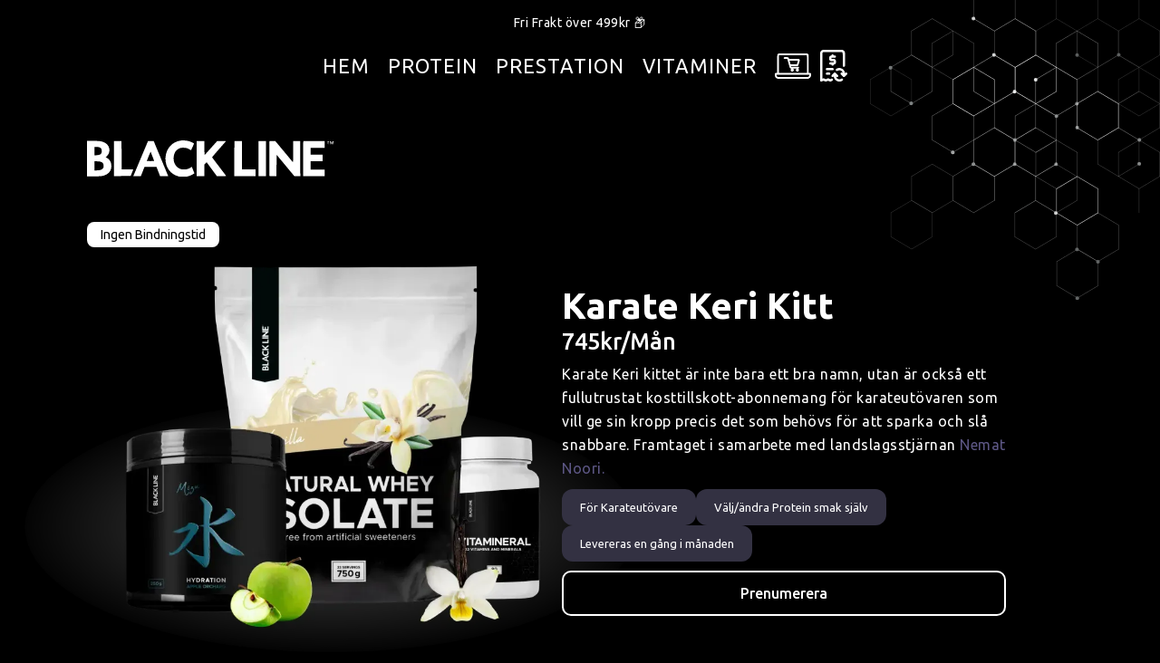

--- FILE ---
content_type: text/html
request_url: https://www.blacklinenutrition.com/kosttillskott-abonnemang/karate-keri-kittet
body_size: 14177
content:
<!DOCTYPE html><!-- This site was created in Webflow. https://webflow.com --><!-- Last Published: Mon Mar 04 2024 16:07:39 GMT+0000 (Coordinated Universal Time) --><html data-wf-domain="www.blacklinenutrition.com" data-wf-page="65c5d3cef18ce6e8c75a2795" data-wf-site="65aa75181fa1ac0857a9d6bc" lang="sv-SV" data-wf-collection="65c5d3cef18ce6e8c75a277a" data-wf-item-slug="karate-keri-kittet"><head><meta charset="utf-8"/><title>Prenumerera på Karate Keri Kitt kostillskott | Black Line Nutrition</title><meta content="Kosttillskott Abonnemang för träning &amp; kampsport, vårt Karate Keri Kitt består av svenska kosttillskott som levereras hem till dig varje månad!" name="description"/><meta content="Prenumerera på Karate Keri Kitt kostillskott | Black Line Nutrition" property="og:title"/><meta content="Kosttillskott Abonnemang för träning &amp; kampsport, vårt Karate Keri Kitt består av svenska kosttillskott som levereras hem till dig varje månad!" property="og:description"/><meta content="https://cdn.prod.website-files.com/65acd6f29867d80cb55054a4/65c65a58adff821debf6e109_Karate%20bundle.webp" property="og:image"/><meta content="Prenumerera på Karate Keri Kitt kostillskott | Black Line Nutrition" property="twitter:title"/><meta content="Kosttillskott Abonnemang för träning &amp; kampsport, vårt Karate Keri Kitt består av svenska kosttillskott som levereras hem till dig varje månad!" property="twitter:description"/><meta content="https://cdn.prod.website-files.com/65acd6f29867d80cb55054a4/65c65a58adff821debf6e109_Karate%20bundle.webp" property="twitter:image"/><meta property="og:type" content="website"/><meta content="summary_large_image" name="twitter:card"/><meta content="width=device-width, initial-scale=1" name="viewport"/><meta content="Webflow" name="generator"/><link href="https://assets-global.website-files.com/65aa75181fa1ac0857a9d6bc/css/blackline-nutrition.webflow.518e199e9.css" rel="stylesheet" type="text/css"/><link href="https://fonts.googleapis.com" rel="preconnect"/><link href="https://fonts.gstatic.com" rel="preconnect" crossorigin="anonymous"/><script src="https://ajax.googleapis.com/ajax/libs/webfont/1.6.26/webfont.js" type="text/javascript"></script><script type="text/javascript">WebFont.load({  google: {    families: ["Ubuntu:300,300italic,400,400italic,500,500italic,700,700italic","Varela Round:400","Open Sans:300,300italic,400,400italic,600,600italic,700,700italic,800,800italic"]  }});</script><script type="text/javascript">!function(o,c){var n=c.documentElement,t=" w-mod-";n.className+=t+"js",("ontouchstart"in o||o.DocumentTouch&&c instanceof DocumentTouch)&&(n.className+=t+"touch")}(window,document);</script><link href="https://cdn.prod.website-files.com/65aa75181fa1ac0857a9d6bc/65b9601c0eaa9abbc93e917e_Favicon%20Blackline%20liten.jpg" rel="shortcut icon" type="image/x-icon"/><link href="https://cdn.prod.website-files.com/65aa75181fa1ac0857a9d6bc/65b96039baa1ec88714f3e9b_Favicon%20Blackline%20stor.jpg" rel="apple-touch-icon"/><script async="" src="https://www.googletagmanager.com/gtag/js?id=G-ENVEEBNY1C"></script><script type="text/javascript">window.dataLayer = window.dataLayer || [];function gtag(){dataLayer.push(arguments);}gtag('set', 'developer_id.dZGVlNj', true);gtag('js', new Date());gtag('config', 'G-ENVEEBNY1C');</script><!-- CODECRUMBS PROXY -->
<script>
!function(e,t){e[t]=new Proxy(e[t]||{},{get:(e,o)=>new Proxy(e[o]||function(){},{apply:(n,r,a)=>{const c=()=>e[o](...a);"complete"===document.readyState?c():document.addEventListener("readystatechange",(n=>{"complete"===n.target.readyState&&(e?.[o]?c():console.error(`${t}.${o} is not a function. Did it load correctly from the CDN? If not, did you use the correct name.`))}))}})})}(globalThis,"CodeCrumbs");
</script>


<!-- Google tag (gtag.js) -->
<script async src="https://www.googletagmanager.com/gtag/js?id=G-ENVEEBNY1C"></script>
<script>
  window.dataLayer = window.dataLayer || [];
  function gtag(){dataLayer.push(arguments);}
  gtag('js', new Date());

  gtag('config', 'G-ENVEEBNY1C');
</script><!-- Trackdesk tracker begin -->
<script async src="//cdn.trackdesk.com/tracking.js"></script> <script>
(function(t,d,k){(t[k]=t[k]||[]).push(d);t[d]=t[d]||t[k].f||function(){(t[d].q=t[d].q||[]).push(arguments)}})(window,"trackdesk","TrackdeskObject"); 

trackdesk('black-line', 'click');
</script>
<!-- Trackdesk tracker end --><script src="https://js.stripe.com/v3/" type="text/javascript" data-wf-ecomm-key="pk_live_nyPnaDuxaj8zDxRbuaPHJjip" data-wf-ecomm-acct-id="acct_1OdBKQGiyzwXJ3h2"></script><script type="text/javascript">window.__WEBFLOW_CURRENCY_SETTINGS = {"currencyCode":"SEK","symbol":"kr","decimal":",","fractionDigits":2,"group":" ","template":" {{wf {&quot;path&quot;:&quot;amount&quot;,&quot;type&quot;:&quot;CommercePrice&quot;\\} }} {{wf {&quot;path&quot;:&quot;symbol&quot;,&quot;type&quot;:&quot;PlainText&quot;\\} }}","hideDecimalForWholeNumbers":true};</script></head><body class="body-9"><div bind="11c22daf-105b-5b01-cd69-aaae0d2c170e" class="hero-bakgrund-wrapper-toppen"><img src="https://cdn.prod.website-files.com/65aa75181fa1ac0857a9d6bc/65d0d923894ac6f40700755b_path3998-75-0-5.svg" loading="eager" alt="" class="hex-bild"/></div><div bind="0b0b2a03-031a-4692-5144-31e9b6b0a412" class="top-slider"><div data-delay="4000" data-animation="slide" class="slider-2 w-slider" data-autoplay="true" data-easing="ease" data-hide-arrows="true" data-disable-swipe="true" data-autoplay-limit="0" data-nav-spacing="3" data-duration="500" data-infinite="true"><div class="mask w-slider-mask"><div class="slide-3 w-slide"><div class="top-slider-text">Fri Frakt över 499kr 📦</div></div><div class="slide-3 w-slide"><div class="top-slider-text">Kostillskotts Abonnemang 🎟️</div></div><div class="slide-4 w-slide"><div class="top-slider-text">Kosttillskott för Gym &amp; Kampsport 🥋</div></div></div><div class="w-slider-arrow-left"><div bind="0b0b2a03-031a-4692-5144-31e9b6b0a41c" class="icon-4 w-icon-slider-left"></div></div><div class="w-slider-arrow-right"><div bind="0b0b2a03-031a-4692-5144-31e9b6b0a41e" class="icon-3 w-icon-slider-right"></div></div><div class="slide-nav-2 w-slider-nav"></div></div></div><div bind="56544faa-e0f7-5222-00ba-872a4a70f1f7" class="navbar-wrapper"><div class="navbar"><a href="/" class="navbar-alternativ w-inline-block"><div class="navbar-text">HEM</div></a><div data-w-id="56544faa-e0f7-5222-00ba-872a4a70f1f9" class="navbar-alternativ _1"><div class="undermeny _1"><a href="https://www.blacklinenutrition.com/category/proteinpulver" class="undermeny-l-nk w-inline-block"><div class="undermeny-l-nk-text">proteinpulver</div></a><link rel="prefetch" href="https://www.blacklinenutrition.com/category/proteinpulver"/><a href="https://www.blacklinenutrition.com/category/maltidsersattning" class="undermeny-l-nk w-inline-block"><div class="undermeny-l-nk-text">måltidsersättning</div></a><link rel="prefetch" href="https://www.blacklinenutrition.com/category/maltidsersattning"/></div><div class="navbar-text">PROTEIN</div></div><div data-w-id="56544faa-e0f7-5222-00ba-872a4a70f1fc" class="navbar-alternativ _2"><div class="undermeny _2"><a href="https://www.blacklinenutrition.com/category/prestationshojare" class="undermeny-l-nk w-inline-block"><div class="undermeny-l-nk-text">Prestationhöjare</div></a><link rel="prefetch" href="https://www.blacklinenutrition.com/category/prestationshojare"/><a href="https://www.blacklinenutrition.com/category/fett-muskler" class="undermeny-l-nk w-inline-block"><div class="undermeny-l-nk-text">Fett &amp; muskler</div></a><link rel="prefetch" href="https://www.blacklinenutrition.com/category/fett-muskler"/></div><div class="navbar-text">PRESTATION</div></div><div data-w-id="56544faa-e0f7-5222-00ba-872a4a70f1ff" class="navbar-alternativ _3"><div class="undermeny _3"><a href="https://www.blacklinenutrition.com/category/vitaminer" class="undermeny-l-nk w-inline-block"><div class="undermeny-l-nk-text">Vitaminer &amp; mineraler</div></a><link rel="prefetch" href="https://www.blacklinenutrition.com/category/vitaminer"/><a href="https://www.blacklinenutrition.com/category/fettsyror" class="undermeny-l-nk w-inline-block"><div class="undermeny-l-nk-text">fettsyror &amp; LEDHÄLSA</div></a><link rel="prefetch" href="https://www.blacklinenutrition.com/category/fettsyror"/></div><div class="navbar-text">VITAMINER</div></div><div class="varukorg-wrapper"><div bind="f61fa915-5811-7e56-0b41-89212591928c" data-open-product="" data-wf-cart-type="rightSidebar" data-wf-cart-query="query Dynamo3 {
  database {
    id
    commerceOrder {
      comment
      extraItems {
        name
        pluginId
        pluginName
        price {
          decimalValue
          string
          unit
          value
        }
      }
      id
      startedOn
      statusFlags {
        hasDownloads
        hasSubscription
        isFreeOrder
        requiresShipping
      }
      subtotal {
        decimalValue
        string
        unit
        value
      }
      total {
        decimalValue
        string
        unit
        value
      }
      updatedOn
      userItems {
        count
        id
        price {
          value
          unit
          decimalValue
          string
        }
        product {
          id
          cmsLocaleId
          draft
          archived
          f_ec_product_type_2dr10dr: productType {
            id
            name
          }
          f_name_: name
          f_sku_properties_3dr: skuProperties {
            id
            name
            enum {
              id
              name
              slug
            }
          }
        }
        rowTotal {
          decimalValue
          string
          unit
          value
        }
        sku {
          cmsLocaleId
          draft
          archived
          f_main_image_4dr: mainImage {
            url
            file {
              size
              origFileName
              createdOn
              updatedOn
              mimeType
              width
              height
              variants {
                origFileName
                quality
                height
                width
                s3Url
                error
                size
              }
            }
            alt
          }
          f_sku_values_3dr: skuValues {
            property {
              id
            }
            value {
              id
            }
          }
          id
        }
        subscriptionFrequency
        subscriptionInterval
        subscriptionTrial
      }
      userItemsCount
    }
  }
  site {
    commerce {
      id
      businessAddress {
        country
      }
      defaultCountry
      defaultCurrency
      quickCheckoutEnabled
    }
  }
}" data-wf-page-link-href-prefix="" class="w-commerce-commercecartwrapper" data-node-type="commerce-cart-wrapper"><a bind="f61fa915-5811-7e56-0b41-89212591928d" class="w-commerce-commercecartopenlink cart-button w-inline-block" role="button" aria-haspopup="dialog" aria-label="Open cart" data-node-type="commerce-cart-open-link" href="#"><div bind="f61fa915-5811-7e56-0b41-892125919291" data-wf-bindings="%5B%7B%22innerHTML%22%3A%7B%22type%22%3A%22Number%22%2C%22filter%22%3A%7B%22type%22%3A%22numberPrecision%22%2C%22params%22%3A%5B%220%22%2C%22numberPrecision%22%5D%7D%2C%22dataPath%22%3A%22database.commerceOrder.userItemsCount%22%7D%7D%5D" style="display:none" data-count-hide-rule="empty" class="w-commerce-commercecartopenlinkcount cart-quantity-3">0</div><img src="https://cdn.prod.website-files.com/65aa75181fa1ac0857a9d6bc/65b50f5df0c82fe1a0e3249a_Shopping%20cart%20Black%20Line.svg" loading="lazy" width="40" alt="Black Line varukorg ikon"/></a><div bind="f61fa915-5811-7e56-0b41-892125919292" style="display:none" class="w-commerce-commercecartcontainerwrapper w-commerce-commercecartcontainerwrapper--cartType-rightSidebar" data-node-type="commerce-cart-container-wrapper"><div bind="f61fa915-5811-7e56-0b41-892125919293" data-node-type="commerce-cart-container" role="dialog" class="w-commerce-commercecartcontainer cart-container"><div bind="f61fa915-5811-7e56-0b41-892125919294" class="w-commerce-commercecartheader cart-header"><h4 bind="f61fa915-5811-7e56-0b41-892125919295" class="w-commerce-commercecartheading varukorg-rubrik">Varukorg</h4><a bind="f61fa915-5811-7e56-0b41-892125919297" class="w-commerce-commercecartcloselink close-button w-inline-block" role="button" aria-label="Close cart" data-node-type="commerce-cart-close-link"><div class="text-block-24">X</div></a></div><div bind="f61fa915-5811-7e56-0b41-892125919299" class="w-commerce-commercecartformwrapper"><form bind="f61fa915-5811-7e56-0b41-89212591929a" style="display:none" class="w-commerce-commercecartform" data-node-type="commerce-cart-form"><script type="text/x-wf-template" id="wf-template-f61fa915-5811-7e56-0b41-89212591929b">%3Cdiv%20bind%3D%22f61fa915-5811-7e56-0b41-89212591929c%22%20class%3D%22w-commerce-commercecartitem%22%3E%3Cimg%20bind%3D%22f61fa915-5811-7e56-0b41-89212591929d%22%20data-wf-bindings%3D%22%255B%257B%2522src%2522%253A%257B%2522type%2522%253A%2522ImageRef%2522%252C%2522filter%2522%253A%257B%2522type%2522%253A%2522identity%2522%252C%2522params%2522%253A%255B%255D%257D%252C%2522dataPath%2522%253A%2522database.commerceOrder.userItems%255B%255D.sku.f_main_image_4dr%2522%257D%257D%255D%22%20src%3D%22%22%20alt%3D%22%22%20class%3D%22w-commerce-commercecartitemimage%20w-dyn-bind-empty%22%2F%3E%3Cdiv%20bind%3D%22f61fa915-5811-7e56-0b41-89212591929e%22%20class%3D%22w-commerce-commercecartiteminfo%22%3E%3Cdiv%20bind%3D%22f61fa915-5811-7e56-0b41-89212591929f%22%20data-wf-bindings%3D%22%255B%257B%2522innerHTML%2522%253A%257B%2522type%2522%253A%2522PlainText%2522%252C%2522filter%2522%253A%257B%2522type%2522%253A%2522identity%2522%252C%2522params%2522%253A%255B%255D%257D%252C%2522dataPath%2522%253A%2522database.commerceOrder.userItems%255B%255D.product.f_name_%2522%257D%257D%255D%22%20class%3D%22w-commerce-commercecartproductname%20text-block-18%20w-dyn-bind-empty%22%3E%3C%2Fdiv%3E%3Cdiv%20bind%3D%22f61fa915-5811-7e56-0b41-8921259192a0%22%20data-wf-bindings%3D%22%255B%257B%2522innerHTML%2522%253A%257B%2522type%2522%253A%2522CommercePrice%2522%252C%2522filter%2522%253A%257B%2522type%2522%253A%2522price%2522%252C%2522params%2522%253A%255B%255D%257D%252C%2522dataPath%2522%253A%2522database.commerceOrder.userItems%255B%255D.price%2522%257D%257D%255D%22%20class%3D%22text-block-19%22%3E%240.00%3C%2Fdiv%3E%3Cscript%20type%3D%22text%2Fx-wf-template%22%20id%3D%22wf-template-f61fa915-5811-7e56-0b41-8921259192a1%22%3E%253Cli%253E%253Cspan%2520bind%253D%2522f61fa915-5811-7e56-0b41-8921259192a3%2522%2520data-wf-bindings%253D%2522%25255B%25257B%252522innerHTML%252522%25253A%25257B%252522type%252522%25253A%252522PlainText%252522%25252C%252522filter%252522%25253A%25257B%252522type%252522%25253A%252522identity%252522%25252C%252522params%252522%25253A%25255B%25255D%25257D%25252C%252522dataPath%252522%25253A%252522database.commerceOrder.userItems%25255B%25255D.product.f_sku_properties_3dr%25255B%25255D.name%252522%25257D%25257D%25255D%2522%2520class%253D%2522w-dyn-bind-empty%2522%253E%253C%252Fspan%253E%253Cspan%253E%253A%2520%253C%252Fspan%253E%253Cspan%2520bind%253D%2522f61fa915-5811-7e56-0b41-8921259192a6%2522%2520data-wf-bindings%253D%2522%25255B%25257B%252522innerHTML%252522%25253A%25257B%252522type%252522%25253A%252522CommercePropValues%252522%25252C%252522filter%252522%25253A%25257B%252522type%252522%25253A%252522identity%252522%25252C%252522params%252522%25253A%25255B%25255D%25257D%25252C%252522dataPath%252522%25253A%252522database.commerceOrder.userItems%25255B%25255D.product.f_sku_properties_3dr%25255B%25255D%252522%25257D%25257D%25255D%2522%2520class%253D%2522w-dyn-bind-empty%2522%253E%253C%252Fspan%253E%253C%252Fli%253E%3C%2Fscript%3E%3Cul%20bind%3D%22f61fa915-5811-7e56-0b41-8921259192a1%22%20data-wf-bindings%3D%22%255B%257B%2522optionSets%2522%253A%257B%2522type%2522%253A%2522CommercePropTable%2522%252C%2522filter%2522%253A%257B%2522type%2522%253A%2522identity%2522%252C%2522params%2522%253A%255B%255D%257D%252C%2522dataPath%2522%253A%2522database.commerceOrder.userItems%255B%255D.product.f_sku_properties_3dr%5B%5D%2522%257D%257D%252C%257B%2522optionValues%2522%253A%257B%2522type%2522%253A%2522CommercePropValues%2522%252C%2522filter%2522%253A%257B%2522type%2522%253A%2522identity%2522%252C%2522params%2522%253A%255B%255D%257D%252C%2522dataPath%2522%253A%2522database.commerceOrder.userItems%255B%255D.sku.f_sku_values_3dr%2522%257D%257D%255D%22%20class%3D%22w-commerce-commercecartoptionlist%22%20data-wf-collection%3D%22database.commerceOrder.userItems%255B%255D.product.f_sku_properties_3dr%22%20data-wf-template-id%3D%22wf-template-f61fa915-5811-7e56-0b41-8921259192a1%22%3E%3Cli%3E%3Cspan%20bind%3D%22f61fa915-5811-7e56-0b41-8921259192a3%22%20data-wf-bindings%3D%22%255B%257B%2522innerHTML%2522%253A%257B%2522type%2522%253A%2522PlainText%2522%252C%2522filter%2522%253A%257B%2522type%2522%253A%2522identity%2522%252C%2522params%2522%253A%255B%255D%257D%252C%2522dataPath%2522%253A%2522database.commerceOrder.userItems%255B%255D.product.f_sku_properties_3dr%255B%255D.name%2522%257D%257D%255D%22%20class%3D%22w-dyn-bind-empty%22%3E%3C%2Fspan%3E%3Cspan%3E%3A%20%3C%2Fspan%3E%3Cspan%20bind%3D%22f61fa915-5811-7e56-0b41-8921259192a6%22%20data-wf-bindings%3D%22%255B%257B%2522innerHTML%2522%253A%257B%2522type%2522%253A%2522CommercePropValues%2522%252C%2522filter%2522%253A%257B%2522type%2522%253A%2522identity%2522%252C%2522params%2522%253A%255B%255D%257D%252C%2522dataPath%2522%253A%2522database.commerceOrder.userItems%255B%255D.product.f_sku_properties_3dr%255B%255D%2522%257D%257D%255D%22%20class%3D%22w-dyn-bind-empty%22%3E%3C%2Fspan%3E%3C%2Fli%3E%3C%2Ful%3E%3Ca%20href%3D%22%23%22%20role%3D%22button%22%20bind%3D%22f61fa915-5811-7e56-0b41-8921259192a7%22%20data-wf-bindings%3D%22%255B%257B%2522data-commerce-sku-id%2522%253A%257B%2522type%2522%253A%2522ItemRef%2522%252C%2522filter%2522%253A%257B%2522type%2522%253A%2522identity%2522%252C%2522params%2522%253A%255B%255D%257D%252C%2522dataPath%2522%253A%2522database.commerceOrder.userItems%255B%255D.sku.id%2522%257D%257D%255D%22%20class%3D%22remove-button%20w-inline-block%22%20data-wf-cart-action%3D%22remove-item%22%20data-commerce-sku-id%3D%22%22%20aria-label%3D%22Remove%20item%20from%20cart%22%3E%3Cdiv%20class%3D%22text-block-20%22%3ETa%20Bort%3C%2Fdiv%3E%3C%2Fa%3E%3C%2Fdiv%3E%3Cinput%20aria-label%3D%22Update%20quantity%22%20bind%3D%22f61fa915-5811-7e56-0b41-8921259192aa%22%20data-wf-bindings%3D%22%255B%257B%2522value%2522%253A%257B%2522type%2522%253A%2522Number%2522%252C%2522filter%2522%253A%257B%2522type%2522%253A%2522numberPrecision%2522%252C%2522params%2522%253A%255B%25220%2522%252C%2522numberPrecision%2522%255D%257D%252C%2522dataPath%2522%253A%2522database.commerceOrder.userItems%255B%255D.count%2522%257D%257D%252C%257B%2522data-commerce-sku-id%2522%253A%257B%2522type%2522%253A%2522ItemRef%2522%252C%2522filter%2522%253A%257B%2522type%2522%253A%2522identity%2522%252C%2522params%2522%253A%255B%255D%257D%252C%2522dataPath%2522%253A%2522database.commerceOrder.userItems%255B%255D.sku.id%2522%257D%257D%255D%22%20data-wf-conditions%3D%22%257B%2522condition%2522%253A%257B%2522fields%2522%253A%257B%2522product%253Aec-product-type%2522%253A%257B%2522ne%2522%253A%2522e348fd487d0102946c9179d2a94bb613%2522%252C%2522type%2522%253A%2522Option%2522%257D%257D%257D%252C%2522dataPath%2522%253A%2522database.commerceOrder.userItems%255B%255D%2522%257D%22%20class%3D%22w-commerce-commercecartquantity%20cart-quantity%22%20required%3D%22%22%20pattern%3D%22%5E%5B0-9%5D%2B%24%22%20inputMode%3D%22numeric%22%20type%3D%22number%22%20name%3D%22quantity%22%20autoComplete%3D%22off%22%20data-wf-cart-action%3D%22update-item-quantity%22%20data-commerce-sku-id%3D%22%22%20value%3D%221%22%2F%3E%3C%2Fdiv%3E</script><div bind="f61fa915-5811-7e56-0b41-89212591929b" template-bind="f61fa915-5811-7e56-0b41-89212591929b" class="w-commerce-commercecartlist cart-list" data-wf-collection="database.commerceOrder.userItems" data-wf-template-id="wf-template-f61fa915-5811-7e56-0b41-89212591929b"><div bind="f61fa915-5811-7e56-0b41-89212591929c" class="w-commerce-commercecartitem"><img bind="f61fa915-5811-7e56-0b41-89212591929d" data-wf-bindings="%5B%7B%22src%22%3A%7B%22type%22%3A%22ImageRef%22%2C%22filter%22%3A%7B%22type%22%3A%22identity%22%2C%22params%22%3A%5B%5D%7D%2C%22dataPath%22%3A%22database.commerceOrder.userItems%5B%5D.sku.f_main_image_4dr%22%7D%7D%5D" src="" alt="" class="w-commerce-commercecartitemimage w-dyn-bind-empty"/><div bind="f61fa915-5811-7e56-0b41-89212591929e" class="w-commerce-commercecartiteminfo"><div bind="f61fa915-5811-7e56-0b41-89212591929f" data-wf-bindings="%5B%7B%22innerHTML%22%3A%7B%22type%22%3A%22PlainText%22%2C%22filter%22%3A%7B%22type%22%3A%22identity%22%2C%22params%22%3A%5B%5D%7D%2C%22dataPath%22%3A%22database.commerceOrder.userItems%5B%5D.product.f_name_%22%7D%7D%5D" class="w-commerce-commercecartproductname text-block-18 w-dyn-bind-empty"></div><div bind="f61fa915-5811-7e56-0b41-8921259192a0" data-wf-bindings="%5B%7B%22innerHTML%22%3A%7B%22type%22%3A%22CommercePrice%22%2C%22filter%22%3A%7B%22type%22%3A%22price%22%2C%22params%22%3A%5B%5D%7D%2C%22dataPath%22%3A%22database.commerceOrder.userItems%5B%5D.price%22%7D%7D%5D" class="text-block-19">$0.00</div><script type="text/x-wf-template" id="wf-template-f61fa915-5811-7e56-0b41-8921259192a1">%3Cli%3E%3Cspan%20bind%3D%22f61fa915-5811-7e56-0b41-8921259192a3%22%20data-wf-bindings%3D%22%255B%257B%2522innerHTML%2522%253A%257B%2522type%2522%253A%2522PlainText%2522%252C%2522filter%2522%253A%257B%2522type%2522%253A%2522identity%2522%252C%2522params%2522%253A%255B%255D%257D%252C%2522dataPath%2522%253A%2522database.commerceOrder.userItems%255B%255D.product.f_sku_properties_3dr%255B%255D.name%2522%257D%257D%255D%22%20class%3D%22w-dyn-bind-empty%22%3E%3C%2Fspan%3E%3Cspan%3E%3A%20%3C%2Fspan%3E%3Cspan%20bind%3D%22f61fa915-5811-7e56-0b41-8921259192a6%22%20data-wf-bindings%3D%22%255B%257B%2522innerHTML%2522%253A%257B%2522type%2522%253A%2522CommercePropValues%2522%252C%2522filter%2522%253A%257B%2522type%2522%253A%2522identity%2522%252C%2522params%2522%253A%255B%255D%257D%252C%2522dataPath%2522%253A%2522database.commerceOrder.userItems%255B%255D.product.f_sku_properties_3dr%255B%255D%2522%257D%257D%255D%22%20class%3D%22w-dyn-bind-empty%22%3E%3C%2Fspan%3E%3C%2Fli%3E</script><ul bind="f61fa915-5811-7e56-0b41-8921259192a1" data-wf-bindings="%5B%7B%22optionSets%22%3A%7B%22type%22%3A%22CommercePropTable%22%2C%22filter%22%3A%7B%22type%22%3A%22identity%22%2C%22params%22%3A%5B%5D%7D%2C%22dataPath%22%3A%22database.commerceOrder.userItems%5B%5D.product.f_sku_properties_3dr[]%22%7D%7D%2C%7B%22optionValues%22%3A%7B%22type%22%3A%22CommercePropValues%22%2C%22filter%22%3A%7B%22type%22%3A%22identity%22%2C%22params%22%3A%5B%5D%7D%2C%22dataPath%22%3A%22database.commerceOrder.userItems%5B%5D.sku.f_sku_values_3dr%22%7D%7D%5D" class="w-commerce-commercecartoptionlist" data-wf-collection="database.commerceOrder.userItems%5B%5D.product.f_sku_properties_3dr" data-wf-template-id="wf-template-f61fa915-5811-7e56-0b41-8921259192a1"><li><span bind="f61fa915-5811-7e56-0b41-8921259192a3" data-wf-bindings="%5B%7B%22innerHTML%22%3A%7B%22type%22%3A%22PlainText%22%2C%22filter%22%3A%7B%22type%22%3A%22identity%22%2C%22params%22%3A%5B%5D%7D%2C%22dataPath%22%3A%22database.commerceOrder.userItems%5B%5D.product.f_sku_properties_3dr%5B%5D.name%22%7D%7D%5D" class="w-dyn-bind-empty"></span><span>: </span><span bind="f61fa915-5811-7e56-0b41-8921259192a6" data-wf-bindings="%5B%7B%22innerHTML%22%3A%7B%22type%22%3A%22CommercePropValues%22%2C%22filter%22%3A%7B%22type%22%3A%22identity%22%2C%22params%22%3A%5B%5D%7D%2C%22dataPath%22%3A%22database.commerceOrder.userItems%5B%5D.product.f_sku_properties_3dr%5B%5D%22%7D%7D%5D" class="w-dyn-bind-empty"></span></li></ul><a href="#" role="button" bind="f61fa915-5811-7e56-0b41-8921259192a7" data-wf-bindings="%5B%7B%22data-commerce-sku-id%22%3A%7B%22type%22%3A%22ItemRef%22%2C%22filter%22%3A%7B%22type%22%3A%22identity%22%2C%22params%22%3A%5B%5D%7D%2C%22dataPath%22%3A%22database.commerceOrder.userItems%5B%5D.sku.id%22%7D%7D%5D" class="remove-button w-inline-block" data-wf-cart-action="remove-item" data-commerce-sku-id="" aria-label="Remove item from cart"><div class="text-block-20">Ta Bort</div></a></div><input aria-label="Update quantity" bind="f61fa915-5811-7e56-0b41-8921259192aa" data-wf-bindings="%5B%7B%22value%22%3A%7B%22type%22%3A%22Number%22%2C%22filter%22%3A%7B%22type%22%3A%22numberPrecision%22%2C%22params%22%3A%5B%220%22%2C%22numberPrecision%22%5D%7D%2C%22dataPath%22%3A%22database.commerceOrder.userItems%5B%5D.count%22%7D%7D%2C%7B%22data-commerce-sku-id%22%3A%7B%22type%22%3A%22ItemRef%22%2C%22filter%22%3A%7B%22type%22%3A%22identity%22%2C%22params%22%3A%5B%5D%7D%2C%22dataPath%22%3A%22database.commerceOrder.userItems%5B%5D.sku.id%22%7D%7D%5D" data-wf-conditions="%7B%22condition%22%3A%7B%22fields%22%3A%7B%22product%3Aec-product-type%22%3A%7B%22ne%22%3A%22e348fd487d0102946c9179d2a94bb613%22%2C%22type%22%3A%22Option%22%7D%7D%7D%2C%22dataPath%22%3A%22database.commerceOrder.userItems%5B%5D%22%7D" class="w-commerce-commercecartquantity cart-quantity" required="" pattern="^[0-9]+$" inputMode="numeric" type="number" name="quantity" autoComplete="off" data-wf-cart-action="update-item-quantity" data-commerce-sku-id="" value="1"/></div></div><div bind="f61fa915-5811-7e56-0b41-8921259192ab" class="w-commerce-commercecartfooter cart-footer"><div aria-atomic="true" aria-live="polite" bind="f61fa915-5811-7e56-0b41-8921259192ac" class="w-commerce-commercecartlineitem"><div class="text-block-21">Totalt i vaurkorgen</div><div bind="f61fa915-5811-7e56-0b41-8921259192af" data-wf-bindings="%5B%7B%22innerHTML%22%3A%7B%22type%22%3A%22CommercePrice%22%2C%22filter%22%3A%7B%22type%22%3A%22price%22%2C%22params%22%3A%5B%5D%7D%2C%22dataPath%22%3A%22database.commerceOrder.subtotal%22%7D%7D%5D" class="w-commerce-commercecartordervalue text-block-22"></div></div><div bind="f61fa915-5811-7e56-0b41-8921259192b0"><div data-node-type="commerce-cart-quick-checkout-actions" bind="f61fa915-5811-7e56-0b41-8921259192b1" style="display:none" class="web-payments-2"><a data-node-type="commerce-cart-apple-pay-button" role="button" aria-label="Apple Pay" aria-haspopup="dialog" style="background-image:-webkit-named-image(apple-pay-logo-white);background-size:100% 50%;background-position:50% 50%;background-repeat:no-repeat" class="w-commerce-commercecartapplepaybutton" tabindex="0"><div></div></a><a data-node-type="commerce-cart-quick-checkout-button" role="button" tabindex="0" aria-haspopup="dialog" style="display:none" class="w-commerce-commercecartquickcheckoutbutton"><svg class="w-commerce-commercequickcheckoutgoogleicon" xmlns="http://www.w3.org/2000/svg" xmlns:xlink="http://www.w3.org/1999/xlink" width="16" height="16" viewBox="0 0 16 16"><defs><polygon id="google-mark-a" points="0 .329 3.494 .329 3.494 7.649 0 7.649"></polygon><polygon id="google-mark-c" points=".894 0 13.169 0 13.169 6.443 .894 6.443"></polygon></defs><g fill="none" fill-rule="evenodd"><path fill="#4285F4" d="M10.5967,12.0469 L10.5967,14.0649 L13.1167,14.0649 C14.6047,12.6759 15.4577,10.6209 15.4577,8.1779 C15.4577,7.6339 15.4137,7.0889 15.3257,6.5559 L7.8887,6.5559 L7.8887,9.6329 L12.1507,9.6329 C11.9767,10.6119 11.4147,11.4899 10.5967,12.0469"></path><path fill="#34A853" d="M7.8887,16 C10.0137,16 11.8107,15.289 13.1147,14.067 C13.1147,14.066 13.1157,14.065 13.1167,14.064 L10.5967,12.047 C10.5877,12.053 10.5807,12.061 10.5727,12.067 C9.8607,12.556 8.9507,12.833 7.8887,12.833 C5.8577,12.833 4.1387,11.457 3.4937,9.605 L0.8747,9.605 L0.8747,11.648 C2.2197,14.319 4.9287,16 7.8887,16"></path><g transform="translate(0 4)"><mask id="google-mark-b" fill="#fff"><use xlink:href="#google-mark-a"></use></mask><path fill="#FBBC04" d="M3.4639,5.5337 C3.1369,4.5477 3.1359,3.4727 3.4609,2.4757 L3.4639,2.4777 C3.4679,2.4657 3.4749,2.4547 3.4789,2.4427 L3.4939,0.3287 L0.8939,0.3287 C0.8799,0.3577 0.8599,0.3827 0.8459,0.4117 C-0.2821,2.6667 -0.2821,5.3337 0.8459,7.5887 L0.8459,7.5997 C0.8549,7.6167 0.8659,7.6317 0.8749,7.6487 L3.4939,5.6057 C3.4849,5.5807 3.4729,5.5587 3.4639,5.5337" mask="url(#google-mark-b)"></path></g><mask id="google-mark-d" fill="#fff"><use xlink:href="#google-mark-c"></use></mask><path fill="#EA4335" d="M0.894,4.3291 L3.478,6.4431 C4.113,4.5611 5.843,3.1671 7.889,3.1671 C9.018,3.1451 10.102,3.5781 10.912,4.3671 L13.169,2.0781 C11.733,0.7231 9.85,-0.0219 7.889,0.0001 C4.941,0.0001 2.245,1.6791 0.894,4.3291" mask="url(#google-mark-d)"></path></g></svg><svg class="w-commerce-commercequickcheckoutmicrosofticon" xmlns="http://www.w3.org/2000/svg" width="16" height="16" viewBox="0 0 16 16"><g fill="none" fill-rule="evenodd"><polygon fill="#F05022" points="7 7 1 7 1 1 7 1"></polygon><polygon fill="#7DB902" points="15 7 9 7 9 1 15 1"></polygon><polygon fill="#00A4EE" points="7 15 1 15 1 9 7 9"></polygon><polygon fill="#FFB700" points="15 15 9 15 9 9 15 9"></polygon></g></svg><div>Pay with browser.</div></a></div><div class="avskiljare-betalning-varukorg"><div class="div-block-28"></div><div class="text-block-23">Eller</div><div class="div-block-28"></div></div><a href="/checkout" value="Till Kassan" bind="f61fa915-5811-7e56-0b41-8921259192b9" class="w-commerce-commercecartcheckoutbutton buy-now-button" data-loading-text="Går till kassan..." data-publishable-key="pk_live_51OdBKQGiyzwXJ3h25ZInhim6XiojFDB6mxW3fB5SuZCQQ6fLBAKCEDmLACTaVYdRzA3Xm3pUcRrL2O7FVneQYJuG003R1ke2ws" data-node-type="cart-checkout-button">Till Kassan</a></div></div></form><div bind="f61fa915-5811-7e56-0b41-8921259192ba" class="w-commerce-commercecartemptystate"><div aria-label="This cart is empty" aria-live="polite" class="text-block-27">Varukorgen är tom 😉</div></div><div aria-live="assertive" bind="f61fa915-5811-7e56-0b41-8921259192bd" style="display:none" data-node-type="commerce-cart-error" class="w-commerce-commercecarterrorstate error-state-2"><div bind="f61fa915-5811-7e56-0b41-8921259192be" class="w-cart-error-msg" data-w-cart-quantity-error="Vi har inte tillräckligt många produkter av denna sort i lager." data-w-cart-general-error="Något gick snett, vänligen försök igen!" data-w-cart-checkout-error="Kassan är tillfälligt avstängd :)" data-w-cart-cart_order_min-error="The order minimum was not met. Add more items to your cart to continue." data-w-cart-subscription_error-error="Innan du beställer, kika på din mail inbjudan och verifiera din adress så att vi kan skicka uppdateringar gällande din beställning.">Vi har inte tillräckligt många produkter av denna sort i lager.</div></div></div></div></div></div><a href="https://billing.stripe.com/p/login/00g16a1kcfxDaZibII" target="_blank" class="abonnemang-knapp-wrapper w-inline-block"><img src="https://cdn.prod.website-files.com/65aa75181fa1ac0857a9d6bc/65cd2078064b87ef5bda3df6_Abonnemang%20ikon.svg" loading="lazy" alt="" class="image-28"/></a></div></div><div class="pop-up-meny"><div class="logga-h-llare-popup"><img src="https://cdn.prod.website-files.com/65aa75181fa1ac0857a9d6bc/65aac75a8b6991ec5434e882_Blackline%20logga%20svart.svg" loading="lazy" alt="Black Line Nutrition logga svart" class="image-4"/></div><div class="popup-meny"><form action="/search" bind="56544faa-e0f7-5222-00ba-872a4a70f20d" class="search w-form"><input class="search-input w-input" maxlength="256" name="query" placeholder="Här kan du söka efter proukter!" type="search" id="search" bind="56544faa-e0f7-5222-00ba-872a4a70f20e" required=""/><input type="submit" bind="56544faa-e0f7-5222-00ba-872a4a70f20f" class="search-button w-button" value="Search"/></form><a href="/" class="l-nk-popupmeny w-inline-block"><div class="text-popupmeny">Hem</div></a><a href="/kostillskott-abonnemang" class="l-nk-popupmeny w-inline-block"><div class="text-popupmeny">Abonnemang</div></a><div data-w-id="56544faa-e0f7-5222-00ba-872a4a70f213" class="l-nk-popupmeny"><div class="text-popupmeny">Protein</div><div class="underl-nkar-popup"><a href="https://www.blacklinenutrition.com/category/proteinpulver" class="underl-nk-popup w-inline-block"><div class="underl-nk-text">Proteinpulver</div></a><a href="https://www.blacklinenutrition.com/category/maltidsersattning" class="underl-nk-popup w-inline-block"><div class="underl-nk-text">Måltidsersättning</div></a></div></div><div data-w-id="14847eb6-7ed7-62c7-8286-a115ab180cad" class="l-nk-popupmeny"><div class="text-popupmeny">Prestation</div><div class="underl-nkar-popup"><a href="#" class="underl-nk-popup w-inline-block"><div class="underl-nk-text">Fett &amp; Muskler</div></a><a href="https://www.blacklinenutrition.com/category/prestationshojare" class="underl-nk-popup w-inline-block"><div class="underl-nk-text">Prestationshöjare</div></a></div></div><div data-w-id="a8a4abb7-b026-7be2-dd0c-d6c6412a80b1" class="l-nk-popupmeny"><div class="text-popupmeny">Vitaminer</div><div class="underl-nkar-popup"><a href="https://www.blacklinenutrition.com/category/fettsyror" class="underl-nk-popup w-inline-block"><div class="underl-nk-text">Fettsyror &amp; Ledhälsa</div></a><a href="https://www.blacklinenutrition.com/category/vitaminer" class="underl-nk-popup w-inline-block"><div class="underl-nk-text">Vitaminer &amp; Mineraler</div></a></div></div><a href="#nyheter" class="l-nk-popupmeny spec w-inline-block"><div class="text-popupmeny">Nyheter</div></a><a href="/om-oss" class="l-nk-popupmeny w-inline-block"><div class="text-popupmeny">Om Oss</div></a></div></div><div data-w-id="56544faa-e0f7-5222-00ba-872a4a70f205" class="hamburgarmeny"><div class="hamburgare-str-ck _1"></div><div class="hamburgare-str-ck _2"></div><div class="hamburgare-str-ck _3"></div></div><div class="varukorg-wrapper mobil"><div bind="6ee57fd1-1bc5-5a28-a0b5-36b9a582476d" data-open-product="" data-wf-cart-type="rightSidebar" data-wf-cart-query="query Dynamo3 {
  database {
    id
    commerceOrder {
      comment
      extraItems {
        name
        pluginId
        pluginName
        price {
          decimalValue
          string
          unit
          value
        }
      }
      id
      startedOn
      statusFlags {
        hasDownloads
        hasSubscription
        isFreeOrder
        requiresShipping
      }
      subtotal {
        decimalValue
        string
        unit
        value
      }
      total {
        decimalValue
        string
        unit
        value
      }
      updatedOn
      userItems {
        count
        id
        price {
          value
          unit
          decimalValue
          string
        }
        product {
          id
          cmsLocaleId
          draft
          archived
          f_ec_product_type_2dr10dr: productType {
            id
            name
          }
          f_name_: name
          f_sku_properties_3dr: skuProperties {
            id
            name
            enum {
              id
              name
              slug
            }
          }
        }
        rowTotal {
          decimalValue
          string
          unit
          value
        }
        sku {
          cmsLocaleId
          draft
          archived
          f_main_image_4dr: mainImage {
            url
            file {
              size
              origFileName
              createdOn
              updatedOn
              mimeType
              width
              height
              variants {
                origFileName
                quality
                height
                width
                s3Url
                error
                size
              }
            }
            alt
          }
          f_sku_values_3dr: skuValues {
            property {
              id
            }
            value {
              id
            }
          }
          id
        }
        subscriptionFrequency
        subscriptionInterval
        subscriptionTrial
      }
      userItemsCount
    }
  }
  site {
    commerce {
      id
      businessAddress {
        country
      }
      defaultCountry
      defaultCurrency
      quickCheckoutEnabled
    }
  }
}" data-wf-page-link-href-prefix="" class="w-commerce-commercecartwrapper" data-node-type="commerce-cart-wrapper"><a bind="6ee57fd1-1bc5-5a28-a0b5-36b9a582476e" class="w-commerce-commercecartopenlink cart-button w-inline-block" role="button" aria-haspopup="dialog" aria-label="Open cart" data-node-type="commerce-cart-open-link" href="#"><div bind="6ee57fd1-1bc5-5a28-a0b5-36b9a582476f" data-wf-bindings="%5B%7B%22innerHTML%22%3A%7B%22type%22%3A%22Number%22%2C%22filter%22%3A%7B%22type%22%3A%22numberPrecision%22%2C%22params%22%3A%5B%220%22%2C%22numberPrecision%22%5D%7D%2C%22dataPath%22%3A%22database.commerceOrder.userItemsCount%22%7D%7D%5D" style="display:none" data-count-hide-rule="empty" class="w-commerce-commercecartopenlinkcount cart-quantity-3">0</div><img src="https://cdn.prod.website-files.com/65aa75181fa1ac0857a9d6bc/65b50f5df0c82fe1a0e3249a_Shopping%20cart%20Black%20Line.svg" loading="lazy" width="40" alt="Black Line varukorg ikon"/></a><div bind="6ee57fd1-1bc5-5a28-a0b5-36b9a5824771" style="display:none" class="w-commerce-commercecartcontainerwrapper w-commerce-commercecartcontainerwrapper--cartType-rightSidebar" data-node-type="commerce-cart-container-wrapper"><div bind="6ee57fd1-1bc5-5a28-a0b5-36b9a5824772" data-node-type="commerce-cart-container" role="dialog" class="w-commerce-commercecartcontainer cart-container"><div bind="6ee57fd1-1bc5-5a28-a0b5-36b9a5824773" class="w-commerce-commercecartheader cart-header"><h4 bind="6ee57fd1-1bc5-5a28-a0b5-36b9a5824774" class="w-commerce-commercecartheading varukorg-rubrik">Varukorg</h4><a bind="6ee57fd1-1bc5-5a28-a0b5-36b9a5824776" class="w-commerce-commercecartcloselink close-button w-inline-block" role="button" aria-label="Close cart" data-node-type="commerce-cart-close-link"><div class="text-block-24">X</div></a></div><div bind="6ee57fd1-1bc5-5a28-a0b5-36b9a5824779" class="w-commerce-commercecartformwrapper"><form bind="6ee57fd1-1bc5-5a28-a0b5-36b9a582477a" style="display:none" class="w-commerce-commercecartform" data-node-type="commerce-cart-form"><script type="text/x-wf-template" id="wf-template-6ee57fd1-1bc5-5a28-a0b5-36b9a582477b">%3Cdiv%20bind%3D%226ee57fd1-1bc5-5a28-a0b5-36b9a582477c%22%20class%3D%22w-commerce-commercecartitem%22%3E%3Cimg%20bind%3D%226ee57fd1-1bc5-5a28-a0b5-36b9a582477d%22%20data-wf-bindings%3D%22%255B%257B%2522src%2522%253A%257B%2522type%2522%253A%2522ImageRef%2522%252C%2522filter%2522%253A%257B%2522type%2522%253A%2522identity%2522%252C%2522params%2522%253A%255B%255D%257D%252C%2522dataPath%2522%253A%2522database.commerceOrder.userItems%255B%255D.sku.f_main_image_4dr%2522%257D%257D%255D%22%20src%3D%22%22%20alt%3D%22%22%20class%3D%22w-commerce-commercecartitemimage%20w-dyn-bind-empty%22%2F%3E%3Cdiv%20bind%3D%226ee57fd1-1bc5-5a28-a0b5-36b9a582477e%22%20class%3D%22w-commerce-commercecartiteminfo%22%3E%3Cdiv%20bind%3D%226ee57fd1-1bc5-5a28-a0b5-36b9a582477f%22%20data-wf-bindings%3D%22%255B%257B%2522innerHTML%2522%253A%257B%2522type%2522%253A%2522PlainText%2522%252C%2522filter%2522%253A%257B%2522type%2522%253A%2522identity%2522%252C%2522params%2522%253A%255B%255D%257D%252C%2522dataPath%2522%253A%2522database.commerceOrder.userItems%255B%255D.product.f_name_%2522%257D%257D%255D%22%20class%3D%22w-commerce-commercecartproductname%20text-block-18%20w-dyn-bind-empty%22%3E%3C%2Fdiv%3E%3Cdiv%20bind%3D%226ee57fd1-1bc5-5a28-a0b5-36b9a5824780%22%20data-wf-bindings%3D%22%255B%257B%2522innerHTML%2522%253A%257B%2522type%2522%253A%2522CommercePrice%2522%252C%2522filter%2522%253A%257B%2522type%2522%253A%2522price%2522%252C%2522params%2522%253A%255B%255D%257D%252C%2522dataPath%2522%253A%2522database.commerceOrder.userItems%255B%255D.price%2522%257D%257D%255D%22%20class%3D%22text-block-19%22%3E%240.00%3C%2Fdiv%3E%3Cscript%20type%3D%22text%2Fx-wf-template%22%20id%3D%22wf-template-6ee57fd1-1bc5-5a28-a0b5-36b9a5824781%22%3E%253Cli%253E%253Cspan%2520bind%253D%25226ee57fd1-1bc5-5a28-a0b5-36b9a5824783%2522%2520data-wf-bindings%253D%2522%25255B%25257B%252522innerHTML%252522%25253A%25257B%252522type%252522%25253A%252522PlainText%252522%25252C%252522filter%252522%25253A%25257B%252522type%252522%25253A%252522identity%252522%25252C%252522params%252522%25253A%25255B%25255D%25257D%25252C%252522dataPath%252522%25253A%252522database.commerceOrder.userItems%25255B%25255D.product.f_sku_properties_3dr%25255B%25255D.name%252522%25257D%25257D%25255D%2522%2520class%253D%2522w-dyn-bind-empty%2522%253E%253C%252Fspan%253E%253Cspan%253E%253A%2520%253C%252Fspan%253E%253Cspan%2520bind%253D%25226ee57fd1-1bc5-5a28-a0b5-36b9a5824786%2522%2520data-wf-bindings%253D%2522%25255B%25257B%252522innerHTML%252522%25253A%25257B%252522type%252522%25253A%252522CommercePropValues%252522%25252C%252522filter%252522%25253A%25257B%252522type%252522%25253A%252522identity%252522%25252C%252522params%252522%25253A%25255B%25255D%25257D%25252C%252522dataPath%252522%25253A%252522database.commerceOrder.userItems%25255B%25255D.product.f_sku_properties_3dr%25255B%25255D%252522%25257D%25257D%25255D%2522%2520class%253D%2522w-dyn-bind-empty%2522%253E%253C%252Fspan%253E%253C%252Fli%253E%3C%2Fscript%3E%3Cul%20bind%3D%226ee57fd1-1bc5-5a28-a0b5-36b9a5824781%22%20data-wf-bindings%3D%22%255B%257B%2522optionSets%2522%253A%257B%2522type%2522%253A%2522CommercePropTable%2522%252C%2522filter%2522%253A%257B%2522type%2522%253A%2522identity%2522%252C%2522params%2522%253A%255B%255D%257D%252C%2522dataPath%2522%253A%2522database.commerceOrder.userItems%255B%255D.product.f_sku_properties_3dr%5B%5D%2522%257D%257D%252C%257B%2522optionValues%2522%253A%257B%2522type%2522%253A%2522CommercePropValues%2522%252C%2522filter%2522%253A%257B%2522type%2522%253A%2522identity%2522%252C%2522params%2522%253A%255B%255D%257D%252C%2522dataPath%2522%253A%2522database.commerceOrder.userItems%255B%255D.sku.f_sku_values_3dr%2522%257D%257D%255D%22%20class%3D%22w-commerce-commercecartoptionlist%22%20data-wf-collection%3D%22database.commerceOrder.userItems%255B%255D.product.f_sku_properties_3dr%22%20data-wf-template-id%3D%22wf-template-6ee57fd1-1bc5-5a28-a0b5-36b9a5824781%22%3E%3Cli%3E%3Cspan%20bind%3D%226ee57fd1-1bc5-5a28-a0b5-36b9a5824783%22%20data-wf-bindings%3D%22%255B%257B%2522innerHTML%2522%253A%257B%2522type%2522%253A%2522PlainText%2522%252C%2522filter%2522%253A%257B%2522type%2522%253A%2522identity%2522%252C%2522params%2522%253A%255B%255D%257D%252C%2522dataPath%2522%253A%2522database.commerceOrder.userItems%255B%255D.product.f_sku_properties_3dr%255B%255D.name%2522%257D%257D%255D%22%20class%3D%22w-dyn-bind-empty%22%3E%3C%2Fspan%3E%3Cspan%3E%3A%20%3C%2Fspan%3E%3Cspan%20bind%3D%226ee57fd1-1bc5-5a28-a0b5-36b9a5824786%22%20data-wf-bindings%3D%22%255B%257B%2522innerHTML%2522%253A%257B%2522type%2522%253A%2522CommercePropValues%2522%252C%2522filter%2522%253A%257B%2522type%2522%253A%2522identity%2522%252C%2522params%2522%253A%255B%255D%257D%252C%2522dataPath%2522%253A%2522database.commerceOrder.userItems%255B%255D.product.f_sku_properties_3dr%255B%255D%2522%257D%257D%255D%22%20class%3D%22w-dyn-bind-empty%22%3E%3C%2Fspan%3E%3C%2Fli%3E%3C%2Ful%3E%3Ca%20href%3D%22%23%22%20role%3D%22button%22%20bind%3D%226ee57fd1-1bc5-5a28-a0b5-36b9a5824787%22%20data-wf-bindings%3D%22%255B%257B%2522data-commerce-sku-id%2522%253A%257B%2522type%2522%253A%2522ItemRef%2522%252C%2522filter%2522%253A%257B%2522type%2522%253A%2522identity%2522%252C%2522params%2522%253A%255B%255D%257D%252C%2522dataPath%2522%253A%2522database.commerceOrder.userItems%255B%255D.sku.id%2522%257D%257D%255D%22%20class%3D%22remove-button%20w-inline-block%22%20data-wf-cart-action%3D%22remove-item%22%20data-commerce-sku-id%3D%22%22%20aria-label%3D%22Remove%20item%20from%20cart%22%3E%3Cdiv%20class%3D%22text-block-20%22%3ETa%20Bort%3C%2Fdiv%3E%3C%2Fa%3E%3C%2Fdiv%3E%3Cinput%20aria-label%3D%22Update%20quantity%22%20bind%3D%226ee57fd1-1bc5-5a28-a0b5-36b9a582478a%22%20data-wf-bindings%3D%22%255B%257B%2522value%2522%253A%257B%2522type%2522%253A%2522Number%2522%252C%2522filter%2522%253A%257B%2522type%2522%253A%2522numberPrecision%2522%252C%2522params%2522%253A%255B%25220%2522%252C%2522numberPrecision%2522%255D%257D%252C%2522dataPath%2522%253A%2522database.commerceOrder.userItems%255B%255D.count%2522%257D%257D%252C%257B%2522data-commerce-sku-id%2522%253A%257B%2522type%2522%253A%2522ItemRef%2522%252C%2522filter%2522%253A%257B%2522type%2522%253A%2522identity%2522%252C%2522params%2522%253A%255B%255D%257D%252C%2522dataPath%2522%253A%2522database.commerceOrder.userItems%255B%255D.sku.id%2522%257D%257D%255D%22%20data-wf-conditions%3D%22%257B%2522condition%2522%253A%257B%2522fields%2522%253A%257B%2522product%253Aec-product-type%2522%253A%257B%2522ne%2522%253A%2522e348fd487d0102946c9179d2a94bb613%2522%252C%2522type%2522%253A%2522Option%2522%257D%257D%257D%252C%2522dataPath%2522%253A%2522database.commerceOrder.userItems%255B%255D%2522%257D%22%20class%3D%22w-commerce-commercecartquantity%20cart-quantity%22%20required%3D%22%22%20pattern%3D%22%5E%5B0-9%5D%2B%24%22%20inputMode%3D%22numeric%22%20type%3D%22number%22%20name%3D%22quantity%22%20autoComplete%3D%22off%22%20data-wf-cart-action%3D%22update-item-quantity%22%20data-commerce-sku-id%3D%22%22%20value%3D%221%22%2F%3E%3C%2Fdiv%3E</script><div bind="6ee57fd1-1bc5-5a28-a0b5-36b9a582477b" template-bind="6ee57fd1-1bc5-5a28-a0b5-36b9a582477b" class="w-commerce-commercecartlist cart-list" data-wf-collection="database.commerceOrder.userItems" data-wf-template-id="wf-template-6ee57fd1-1bc5-5a28-a0b5-36b9a582477b"><div bind="6ee57fd1-1bc5-5a28-a0b5-36b9a582477c" class="w-commerce-commercecartitem"><img bind="6ee57fd1-1bc5-5a28-a0b5-36b9a582477d" data-wf-bindings="%5B%7B%22src%22%3A%7B%22type%22%3A%22ImageRef%22%2C%22filter%22%3A%7B%22type%22%3A%22identity%22%2C%22params%22%3A%5B%5D%7D%2C%22dataPath%22%3A%22database.commerceOrder.userItems%5B%5D.sku.f_main_image_4dr%22%7D%7D%5D" src="" alt="" class="w-commerce-commercecartitemimage w-dyn-bind-empty"/><div bind="6ee57fd1-1bc5-5a28-a0b5-36b9a582477e" class="w-commerce-commercecartiteminfo"><div bind="6ee57fd1-1bc5-5a28-a0b5-36b9a582477f" data-wf-bindings="%5B%7B%22innerHTML%22%3A%7B%22type%22%3A%22PlainText%22%2C%22filter%22%3A%7B%22type%22%3A%22identity%22%2C%22params%22%3A%5B%5D%7D%2C%22dataPath%22%3A%22database.commerceOrder.userItems%5B%5D.product.f_name_%22%7D%7D%5D" class="w-commerce-commercecartproductname text-block-18 w-dyn-bind-empty"></div><div bind="6ee57fd1-1bc5-5a28-a0b5-36b9a5824780" data-wf-bindings="%5B%7B%22innerHTML%22%3A%7B%22type%22%3A%22CommercePrice%22%2C%22filter%22%3A%7B%22type%22%3A%22price%22%2C%22params%22%3A%5B%5D%7D%2C%22dataPath%22%3A%22database.commerceOrder.userItems%5B%5D.price%22%7D%7D%5D" class="text-block-19">$0.00</div><script type="text/x-wf-template" id="wf-template-6ee57fd1-1bc5-5a28-a0b5-36b9a5824781">%3Cli%3E%3Cspan%20bind%3D%226ee57fd1-1bc5-5a28-a0b5-36b9a5824783%22%20data-wf-bindings%3D%22%255B%257B%2522innerHTML%2522%253A%257B%2522type%2522%253A%2522PlainText%2522%252C%2522filter%2522%253A%257B%2522type%2522%253A%2522identity%2522%252C%2522params%2522%253A%255B%255D%257D%252C%2522dataPath%2522%253A%2522database.commerceOrder.userItems%255B%255D.product.f_sku_properties_3dr%255B%255D.name%2522%257D%257D%255D%22%20class%3D%22w-dyn-bind-empty%22%3E%3C%2Fspan%3E%3Cspan%3E%3A%20%3C%2Fspan%3E%3Cspan%20bind%3D%226ee57fd1-1bc5-5a28-a0b5-36b9a5824786%22%20data-wf-bindings%3D%22%255B%257B%2522innerHTML%2522%253A%257B%2522type%2522%253A%2522CommercePropValues%2522%252C%2522filter%2522%253A%257B%2522type%2522%253A%2522identity%2522%252C%2522params%2522%253A%255B%255D%257D%252C%2522dataPath%2522%253A%2522database.commerceOrder.userItems%255B%255D.product.f_sku_properties_3dr%255B%255D%2522%257D%257D%255D%22%20class%3D%22w-dyn-bind-empty%22%3E%3C%2Fspan%3E%3C%2Fli%3E</script><ul bind="6ee57fd1-1bc5-5a28-a0b5-36b9a5824781" data-wf-bindings="%5B%7B%22optionSets%22%3A%7B%22type%22%3A%22CommercePropTable%22%2C%22filter%22%3A%7B%22type%22%3A%22identity%22%2C%22params%22%3A%5B%5D%7D%2C%22dataPath%22%3A%22database.commerceOrder.userItems%5B%5D.product.f_sku_properties_3dr[]%22%7D%7D%2C%7B%22optionValues%22%3A%7B%22type%22%3A%22CommercePropValues%22%2C%22filter%22%3A%7B%22type%22%3A%22identity%22%2C%22params%22%3A%5B%5D%7D%2C%22dataPath%22%3A%22database.commerceOrder.userItems%5B%5D.sku.f_sku_values_3dr%22%7D%7D%5D" class="w-commerce-commercecartoptionlist" data-wf-collection="database.commerceOrder.userItems%5B%5D.product.f_sku_properties_3dr" data-wf-template-id="wf-template-6ee57fd1-1bc5-5a28-a0b5-36b9a5824781"><li><span bind="6ee57fd1-1bc5-5a28-a0b5-36b9a5824783" data-wf-bindings="%5B%7B%22innerHTML%22%3A%7B%22type%22%3A%22PlainText%22%2C%22filter%22%3A%7B%22type%22%3A%22identity%22%2C%22params%22%3A%5B%5D%7D%2C%22dataPath%22%3A%22database.commerceOrder.userItems%5B%5D.product.f_sku_properties_3dr%5B%5D.name%22%7D%7D%5D" class="w-dyn-bind-empty"></span><span>: </span><span bind="6ee57fd1-1bc5-5a28-a0b5-36b9a5824786" data-wf-bindings="%5B%7B%22innerHTML%22%3A%7B%22type%22%3A%22CommercePropValues%22%2C%22filter%22%3A%7B%22type%22%3A%22identity%22%2C%22params%22%3A%5B%5D%7D%2C%22dataPath%22%3A%22database.commerceOrder.userItems%5B%5D.product.f_sku_properties_3dr%5B%5D%22%7D%7D%5D" class="w-dyn-bind-empty"></span></li></ul><a href="#" role="button" bind="6ee57fd1-1bc5-5a28-a0b5-36b9a5824787" data-wf-bindings="%5B%7B%22data-commerce-sku-id%22%3A%7B%22type%22%3A%22ItemRef%22%2C%22filter%22%3A%7B%22type%22%3A%22identity%22%2C%22params%22%3A%5B%5D%7D%2C%22dataPath%22%3A%22database.commerceOrder.userItems%5B%5D.sku.id%22%7D%7D%5D" class="remove-button w-inline-block" data-wf-cart-action="remove-item" data-commerce-sku-id="" aria-label="Remove item from cart"><div class="text-block-20">Ta Bort</div></a></div><input aria-label="Update quantity" bind="6ee57fd1-1bc5-5a28-a0b5-36b9a582478a" data-wf-bindings="%5B%7B%22value%22%3A%7B%22type%22%3A%22Number%22%2C%22filter%22%3A%7B%22type%22%3A%22numberPrecision%22%2C%22params%22%3A%5B%220%22%2C%22numberPrecision%22%5D%7D%2C%22dataPath%22%3A%22database.commerceOrder.userItems%5B%5D.count%22%7D%7D%2C%7B%22data-commerce-sku-id%22%3A%7B%22type%22%3A%22ItemRef%22%2C%22filter%22%3A%7B%22type%22%3A%22identity%22%2C%22params%22%3A%5B%5D%7D%2C%22dataPath%22%3A%22database.commerceOrder.userItems%5B%5D.sku.id%22%7D%7D%5D" data-wf-conditions="%7B%22condition%22%3A%7B%22fields%22%3A%7B%22product%3Aec-product-type%22%3A%7B%22ne%22%3A%22e348fd487d0102946c9179d2a94bb613%22%2C%22type%22%3A%22Option%22%7D%7D%7D%2C%22dataPath%22%3A%22database.commerceOrder.userItems%5B%5D%22%7D" class="w-commerce-commercecartquantity cart-quantity" required="" pattern="^[0-9]+$" inputMode="numeric" type="number" name="quantity" autoComplete="off" data-wf-cart-action="update-item-quantity" data-commerce-sku-id="" value="1"/></div></div><div bind="6ee57fd1-1bc5-5a28-a0b5-36b9a582478b" class="w-commerce-commercecartfooter cart-footer"><div aria-atomic="true" aria-live="polite" bind="6ee57fd1-1bc5-5a28-a0b5-36b9a582478c" class="w-commerce-commercecartlineitem"><div class="text-block-21">Totalt i vaurkorgen</div><div bind="6ee57fd1-1bc5-5a28-a0b5-36b9a582478f" data-wf-bindings="%5B%7B%22innerHTML%22%3A%7B%22type%22%3A%22CommercePrice%22%2C%22filter%22%3A%7B%22type%22%3A%22price%22%2C%22params%22%3A%5B%5D%7D%2C%22dataPath%22%3A%22database.commerceOrder.subtotal%22%7D%7D%5D" class="w-commerce-commercecartordervalue text-block-22"></div></div><div bind="6ee57fd1-1bc5-5a28-a0b5-36b9a5824790"><div data-node-type="commerce-cart-quick-checkout-actions" bind="6ee57fd1-1bc5-5a28-a0b5-36b9a5824791" style="display:none" class="web-payments-2"><a data-node-type="commerce-cart-apple-pay-button" role="button" aria-label="Apple Pay" aria-haspopup="dialog" style="background-image:-webkit-named-image(apple-pay-logo-white);background-size:100% 50%;background-position:50% 50%;background-repeat:no-repeat" class="w-commerce-commercecartapplepaybutton apple-pay-2" tabindex="0"><div></div></a><a data-node-type="commerce-cart-quick-checkout-button" role="button" tabindex="0" aria-haspopup="dialog" style="display:none" class="w-commerce-commercecartquickcheckoutbutton"><svg class="w-commerce-commercequickcheckoutgoogleicon" xmlns="http://www.w3.org/2000/svg" xmlns:xlink="http://www.w3.org/1999/xlink" width="16" height="16" viewBox="0 0 16 16"><defs><polygon id="google-mark-a" points="0 .329 3.494 .329 3.494 7.649 0 7.649"></polygon><polygon id="google-mark-c" points=".894 0 13.169 0 13.169 6.443 .894 6.443"></polygon></defs><g fill="none" fill-rule="evenodd"><path fill="#4285F4" d="M10.5967,12.0469 L10.5967,14.0649 L13.1167,14.0649 C14.6047,12.6759 15.4577,10.6209 15.4577,8.1779 C15.4577,7.6339 15.4137,7.0889 15.3257,6.5559 L7.8887,6.5559 L7.8887,9.6329 L12.1507,9.6329 C11.9767,10.6119 11.4147,11.4899 10.5967,12.0469"></path><path fill="#34A853" d="M7.8887,16 C10.0137,16 11.8107,15.289 13.1147,14.067 C13.1147,14.066 13.1157,14.065 13.1167,14.064 L10.5967,12.047 C10.5877,12.053 10.5807,12.061 10.5727,12.067 C9.8607,12.556 8.9507,12.833 7.8887,12.833 C5.8577,12.833 4.1387,11.457 3.4937,9.605 L0.8747,9.605 L0.8747,11.648 C2.2197,14.319 4.9287,16 7.8887,16"></path><g transform="translate(0 4)"><mask id="google-mark-b" fill="#fff"><use xlink:href="#google-mark-a"></use></mask><path fill="#FBBC04" d="M3.4639,5.5337 C3.1369,4.5477 3.1359,3.4727 3.4609,2.4757 L3.4639,2.4777 C3.4679,2.4657 3.4749,2.4547 3.4789,2.4427 L3.4939,0.3287 L0.8939,0.3287 C0.8799,0.3577 0.8599,0.3827 0.8459,0.4117 C-0.2821,2.6667 -0.2821,5.3337 0.8459,7.5887 L0.8459,7.5997 C0.8549,7.6167 0.8659,7.6317 0.8749,7.6487 L3.4939,5.6057 C3.4849,5.5807 3.4729,5.5587 3.4639,5.5337" mask="url(#google-mark-b)"></path></g><mask id="google-mark-d" fill="#fff"><use xlink:href="#google-mark-c"></use></mask><path fill="#EA4335" d="M0.894,4.3291 L3.478,6.4431 C4.113,4.5611 5.843,3.1671 7.889,3.1671 C9.018,3.1451 10.102,3.5781 10.912,4.3671 L13.169,2.0781 C11.733,0.7231 9.85,-0.0219 7.889,0.0001 C4.941,0.0001 2.245,1.6791 0.894,4.3291" mask="url(#google-mark-d)"></path></g></svg><svg class="w-commerce-commercequickcheckoutmicrosofticon" xmlns="http://www.w3.org/2000/svg" width="16" height="16" viewBox="0 0 16 16"><g fill="none" fill-rule="evenodd"><polygon fill="#F05022" points="7 7 1 7 1 1 7 1"></polygon><polygon fill="#7DB902" points="15 7 9 7 9 1 15 1"></polygon><polygon fill="#00A4EE" points="7 15 1 15 1 9 7 9"></polygon><polygon fill="#FFB700" points="15 15 9 15 9 9 15 9"></polygon></g></svg><div>Pay with browser.</div></a></div><div class="avskiljare-betalning-varukorg"><div class="div-block-28"></div><div class="text-block-23">Eller</div><div class="div-block-28"></div></div><a href="/checkout" value="Till Kassan" bind="6ee57fd1-1bc5-5a28-a0b5-36b9a582479e" class="w-commerce-commercecartcheckoutbutton buy-now-button" data-loading-text="Går till kassan..." data-publishable-key="pk_live_51OdBKQGiyzwXJ3h25ZInhim6XiojFDB6mxW3fB5SuZCQQ6fLBAKCEDmLACTaVYdRzA3Xm3pUcRrL2O7FVneQYJuG003R1ke2ws" data-node-type="cart-checkout-button">Till Kassan</a></div></div></form><div bind="6ee57fd1-1bc5-5a28-a0b5-36b9a582479f" class="w-commerce-commercecartemptystate"><div aria-label="This cart is empty" aria-live="polite" class="text-block-27">Varukorgen är tom 😉</div></div><div aria-live="assertive" bind="6ee57fd1-1bc5-5a28-a0b5-36b9a58247a2" style="display:none" data-node-type="commerce-cart-error" class="w-commerce-commercecarterrorstate error-state-2"><div bind="6ee57fd1-1bc5-5a28-a0b5-36b9a58247a3" class="w-cart-error-msg" data-w-cart-quantity-error="Vi har inte tillräckligt många produkter av denna sort i lager." data-w-cart-general-error="Något gick snett, vänligen försök igen!" data-w-cart-checkout-error="Kassan är tillfälligt avstängd :)" data-w-cart-cart_order_min-error="The order minimum was not met. Add more items to your cart to continue." data-w-cart-subscription_error-error="Innan du beställer, kika på din mail inbjudan och verifiera din adress så att vi kan skicka uppdateringar gällande din beställning.">Vi har inte tillräckligt många produkter av denna sort i lager.</div></div></div></div></div></div><a href="https://billing.stripe.com/p/login/00g16a1kcfxDaZibII" target="_blank" class="abonnemang-knapp-wrapper w-inline-block"><img src="https://cdn.prod.website-files.com/65aa75181fa1ac0857a9d6bc/65cd2078064b87ef5bda3df6_Abonnemang%20ikon.svg" loading="lazy" alt="" class="image-28"/></a></div></div><div class="logga-wrapper-produktsidor"><img src="https://cdn.prod.website-files.com/65aa75181fa1ac0857a9d6bc/65aa77b7e0f812ffe7eda677_Blackline%20logga%20vit.svg" loading="lazy" alt="Black Line Nutrition Logga" class="image-7"/></div><div class="produkt-wrapper"><div class="produktbild-content"><div class="produktbild-wrapper abonnemang"><img alt="" loading="lazy" bind="f865ac00-1640-2b9e-5791-434835cfe311" src="https://cdn.prod.website-files.com/65acd6f29867d80cb55054a4/65c65a58adff821debf6e109_Karate%20bundle.webp" sizes="(max-width: 767px) 100vw, (max-width: 991px) 720px, 66vw" srcset="https://cdn.prod.website-files.com/65acd6f29867d80cb55054a4/65c65a58adff821debf6e109_Karate%20bundle-p-500.webp 500w, https://cdn.prod.website-files.com/65acd6f29867d80cb55054a4/65c65a58adff821debf6e109_Karate%20bundle-p-800.webp 800w, https://cdn.prod.website-files.com/65acd6f29867d80cb55054a4/65c65a58adff821debf6e109_Karate%20bundle-p-1080.webp 1080w, https://cdn.prod.website-files.com/65acd6f29867d80cb55054a4/65c65a58adff821debf6e109_Karate%20bundle.webp 1586w" class="image-25"/></div></div><div class="produkttext-wrapper abonnemang"><h1 bind="f865ac00-1640-2b9e-5791-434835cfe320" class="sm-rubriker-h2 produktbeskrivning">Karate Keri Kitt</h1><div class="div-block-29"><div bind="f865ac00-1640-2b9e-5791-434835cfe323" class="text-block-30">745kr/Mån</div></div><div sym-bind="{&quot;children&quot;:{&quot;type&quot;:&quot;Call&quot;,&quot;val&quot;:{&quot;fun&quot;:{&quot;type&quot;:&quot;Variable&quot;,&quot;val&quot;:[&quot;DynamoGateway&quot;,&quot;dynamoRichTextToRichTextChildren&quot;]},&quot;arg&quot;:{&quot;type&quot;:&quot;Select&quot;,&quot;val&quot;:{&quot;from&quot;:{&quot;type&quot;:&quot;Variable&quot;,&quot;val&quot;:&quot;Dynamo&quot;},&quot;prop&quot;:&quot;beskrivning-kort-2&quot;}}}}}" class="produktbeskrivning-text _2 w-richtext"><p>Karate Keri kittet är inte bara ett bra namn, utan är också ett fullutrustat kosttillskott-abonnemang för karateutövaren som vill ge sin kropp precis det som behövs för att sparka och slå snabbare. Framtaget i samarbete med landslagsstjärnan <a href="https://www.instagram.com/ne_ma_t?utm_source=ig_web_button_share_sheet&amp;igsh=ZDNlZDc0MzIxNw==">Nemat Noori.</a></p></div><div class="div-block-30"><div class="orsak-produkt-wrapper"><div bind="f865ac00-1640-2b9e-5791-434835cfe32b" class="orsak-produkt-text _2">För Karateutövare</div></div><div class="orsak-produkt-wrapper"><div bind="7b1295a5-0f0f-1420-7362-4b4aa09657ab" class="orsak-produkt-text _2">Välj/ändra Protein smak själv</div></div><div class="orsak-produkt-wrapper"><div bind="fffd983d-1d2b-2e09-e5a2-b0175ed7a378" class="orsak-produkt-text _2">Levereras en gång i månaden</div></div></div><a bind="b73def94-b883-d08c-bf62-3c86168a5a0f" href="https://buy.stripe.com/7sIaHl5ro9Es2C4dQY" class="buy-now-button w-button">Prenumerera</a></div><div class="text-block-37">Ingen Bindningstid</div></div><div class="badges prenumeration"><img src="https://cdn.prod.website-files.com/65aa75181fa1ac0857a9d6bc/65d0dbcd89da83974a6d6524_SWE_Quality.svg" loading="lazy" alt="Made in Sweden bricka" class="image-32"/><img src="https://cdn.prod.website-files.com/65aa75181fa1ac0857a9d6bc/65d0dba3fb74ef2ae68b9198_GMP_Quality.svg" loading="lazy" alt="Hög kvalitet på produktion bricka Black Line Nutrition" class="image-30"/><img src="https://cdn.prod.website-files.com/65aa75181fa1ac0857a9d6bc/65d0dbb404b495345d09f0d1_HACCP_Cert.svg" loading="lazy" alt="HACCP Certifierad bricka Black Line Nutrition" class="image-31"/></div><div class="l-ng-produktbeskrivning"><div class="l-ng-produktbeskrivning-text"><h2 bind="11b8cef9-8e43-2eab-b6b4-67cf26bf80ae" class="h2-produktsidor">Lightning Kicks</h2><div bind="11b8cef9-8e43-2eab-b6b4-67cf26bf80b0" sym-bind="{&quot;children&quot;:{&quot;type&quot;:&quot;Call&quot;,&quot;val&quot;:{&quot;fun&quot;:{&quot;type&quot;:&quot;Variable&quot;,&quot;val&quot;:[&quot;DynamoGateway&quot;,&quot;dynamoRichTextToRichTextChildren&quot;]},&quot;arg&quot;:{&quot;type&quot;:&quot;Select&quot;,&quot;val&quot;:{&quot;from&quot;:{&quot;type&quot;:&quot;Variable&quot;,&quot;val&quot;:&quot;Dynamo&quot;},&quot;prop&quot;:&quot;beskrivning-lang&quot;}}}}}" class="produktbeskrivning-text w-richtext"><h3>Hur fungerar det?</h3><p>Vårt Karate Keri kitt beskrivs kort och gott som ett kosttillskott-abonnemang där man, genom att prenumerera, får kittet levererat en gång i månaden. När du skriver upp dig får du välja vilken smak du vill ha på proteinpulvret, samt om du vill få natural whey isolate eller 100% whey isolate. Vi vill att du ska få chansen att hitta din favoritsmak, därav är det fritt fram att byta smak på ditt proteinpulver inför nästa leverans. (Smak väljs när man klickat på &quot;beställ knappen&quot;).</p><figure style="max-width:750pxpx" class="w-richtext-align-fullwidth w-richtext-figure-type-image"><div><img src="https://cdn.prod.website-files.com/65acd6f29867d80cb55054a4/65cd26376e7289f207a751e8_Nemat%20Noori%20karate%20Kitt%20Black%20Line.jpg" loading="lazy" alt="Nemat Noori från karatelandslaget har tillsammans med Black Line Nutrition tagit fram ett karate kitt!"/></div></figure><h3>Vad är fördelarna med ett abonnemang?</h3><p>Utöver den solklara fördelen att man slipper handla kosttillskott om och om igen med vårt abonnemang finns det även andra fördelar. Att få hem ett kitt varje månad hjälper dig att hålla kontinuitet i din träning, med ett abonnemang hjälper kosttillskotten dig inte bara att nå dina mål utan även att hålla igång med träningen, de blir som en träningspartner som hjälper dig med träningsrutinen och påminner dig att hålla igång. Med våra kitt slipper man även testa sig fram till vad man bör äta, alla Black Line kosttillskott abonnemang är specifikt sammansatta för respektive kampsport och ger dig det din kropp behöver.</p><p>‍</p><h3>Komponenter i Karate Keri kittet</h3><p><strong>Proteinpulver (</strong><a href="https://www.blacklinenutrition.com/product/natural-whey-isolate-proteinpulver---choklad"><strong>Natural whey</strong></a><strong>/</strong><a href="https://www.blacklinenutrition.com/product/whey-isolate-protein-choklad"><strong>100% whey</strong></a><strong>):</strong> Proteinpulver är en baskomponent i nästan alla kitt, proteinpulvret består av vassleproteinisolat som hjälper dig öka ditt intag av protein (byggstenarna i kroppen som ofta associeras med muskler) och därmed hjälper dig att bygga en styrka och stabilitet som kommer ta dig längre på mattan. </p><p><a href="https://www.blacklinenutrition.com/product/mizu-vatskeersattning/"><strong>Vätskeersättning</strong></a>: Varje droppe av Mizu innehåller en delikat balans av mineraler som ger din kropp precis vad den behöver för att fungera optimalt. Anledningen till att vi på Black Line har valt att ta med Mizu i Karate Keri kittet är just för att man gör av med enorma mängder vätska när man tränar karate, i samband med detta är det lätt att man hamnar i näringsmässig obalans, vilket påverkar hälsa och prestation på mattan. Mizu vätskeersättning hjälper att återställa denna obalans så att kroppen är utrustad med vad den behöver för att uppnå hjärnans mål.</p><p><a href="https://www.blacklinenutrition.com/product/vitamineral/"><strong>Vitamineral</strong></a>: Bland dessa noga utvalda vitaminer och mineraler finns C-vitamin, som bidrar till att stärka immunsystemet, B-vitamin som är viktigt för energiproduktion, järn som hjälper kroppen att transportera syre och magnesium som upprätthåller normal muskelfunktion. Anledningen till att vår Black Line Vitamineral finns med i karate kostillskott-abonnemanget är eftersom att det är otroligt viktigt för kroppen att få i sig en mångfald vitaminer och mineraler för att kunna prestera på den nivån som karateutövarna kräver att den ska.</p><p>‍</p><p>Tänk på vikten av en mångsidig och balanserad kost och en hälsosam livsstil. Rekommenderas dos bör ej överskridas</p></div><a bind="11b8cef9-8e43-2eab-b6b4-67cf26bf80e2" href="https://buy.stripe.com/7sIaHl5ro9Es2C4dQY" class="buy-now-button w-button">Prenumerera</a></div><div class="l-ng-beskrivning-bild"><img class="l-ng-produktbeskrivning-bild-dator" src="https://cdn.prod.website-files.com/65aa75181fa1ac0857a9d6bc/65aaba7f98811f4b52316b85_Kime.Story-min.jpg" alt="Black Line Protein, en shaker med drakfrukt i sig med en drake i bakgrunden" sizes="(max-width: 479px) 96vw, (max-width: 991px) 85vw, (max-width: 3176px) 34vw, 1080px" loading="lazy" bind="11b8cef9-8e43-2eab-b6b4-67cf26bf80e5" srcset="https://assets-global.website-files.com/65aa75181fa1ac0857a9d6bc/65aaba7f98811f4b52316b85_Kime.Story-min-p-500.jpg 500w, https://assets-global.website-files.com/65aa75181fa1ac0857a9d6bc/65aaba7f98811f4b52316b85_Kime.Story-min-p-800.jpg 800w, https://assets-global.website-files.com/65aa75181fa1ac0857a9d6bc/65aaba7f98811f4b52316b85_Kime.Story-min.jpg 1080w"/><div class="banner-produktbeskrivning-overlay"></div></div></div><div bind="bf242654-261d-400e-8a00-5274c96f5a4f" class="footer-wrapper"><div class="l-nkar-footer"><div class="katergori-footer"><div class="rubrik-kategoti-footer">Kategorier</div><a href="/kostillskott-abonnemang" class="l-nk-footer w-inline-block"><div class="l-nktext-footer">Abonnemang</div></a><a href="https://www.blacklinenutrition.com/category/proteinpulver" class="l-nk-footer w-inline-block"><div class="l-nktext-footer">Proteinpulver</div></a><a href="https://www.blacklinenutrition.com/category/fett-muskler" class="l-nk-footer w-inline-block"><div class="l-nktext-footer">Fett &amp; Muskler</div></a><a href="https://www.blacklinenutrition.com/category/maltidsersattning" class="l-nk-footer w-inline-block"><div class="l-nktext-footer">Måltidsersättning</div></a><a href="https://www.blacklinenutrition.com/category/prestationshojare" class="l-nk-footer w-inline-block"><div class="l-nktext-footer">Prestationshöjare</div></a><a href="https://www.blacklinenutrition.com/category/fettsyror" class="l-nk-footer w-inline-block"><div class="l-nktext-footer">Fettsyror &amp; Ledhälsa</div></a><a href="https://www.blacklinenutrition.com/category/vitaminer" class="l-nk-footer w-inline-block"><div class="l-nktext-footer">Vitaminer &amp; Mineraler</div></a></div><div class="katergori-footer"><div class="rubrik-kategoti-footer">Blackline Nutrition</div><a href="/om-oss" class="l-nk-footer w-inline-block"><div class="l-nktext-footer">Om oss</div></a><a href="/artiklar" class="l-nk-footer w-inline-block"><div class="l-nktext-footer">Artiklar</div></a><a href="/returer-black-line-nutrition" class="l-nk-footer w-inline-block"><div class="l-nktext-footer">Returer</div></a><a href="/kopvillkor" class="l-nk-footer w-inline-block"><div class="l-nktext-footer">Köpvillkor</div></a><a href="/integritetspolicy" class="l-nk-footer w-inline-block"><div class="l-nktext-footer">Integritetspolicy</div></a></div><div class="katergori-footer"><div class="rubrik-kategoti-footer">Kontakta oss</div><a href="mailto:info@blacklinenutrition.com" class="l-nk-footer w-inline-block"><div class="l-nktext-footer">Maila oss</div></a></div></div><div class="logga-footer"><a href="/" class="link-block w-inline-block"><img src="https://cdn.prod.website-files.com/65aa75181fa1ac0857a9d6bc/65aa77b7e0f812ffe7eda677_Blackline%20logga%20vit.svg" loading="lazy" alt="Black Line Nutrition Logga" class="image-3"/></a><img src="https://cdn.prod.website-files.com/65aa75181fa1ac0857a9d6bc/65aac1ca39df46129b3d0a45_betalmedel%20Blackline.svg" loading="lazy" width="250" alt="Black Line kort ikoner, vi accepterar kortbetalning som Mastercard och Visa samt Apple Pay"/><div class="badges footer"><img src="https://cdn.prod.website-files.com/65aa75181fa1ac0857a9d6bc/65d0dbcd89da83974a6d6524_SWE_Quality.svg" loading="lazy" alt="Made in Sweden bricka" class="image-32"/><img src="https://cdn.prod.website-files.com/65aa75181fa1ac0857a9d6bc/65d0dba3fb74ef2ae68b9198_GMP_Quality.svg" loading="lazy" alt="Hög kvalitet på produktion bricka Black Line Nutrition" class="image-30"/><img src="https://cdn.prod.website-files.com/65aa75181fa1ac0857a9d6bc/65d0dbb404b495345d09f0d1_HACCP_Cert.svg" loading="lazy" alt="HACCP Certifierad bricka Black Line Nutrition" class="image-31"/></div></div></div><div class="tracking-embed w-embed w-script"><!-- Trackdesk set client_reference_id help fuction, click script on same page as help script begin -->

<script>

(function () {

var linksUpdated = false;

setInterval(function () {

var cookie = document.cookie.match('(^|;)\\s*trakdesk_cid\\s*=\\s*([^;]+)');

if (Array.isArray(cookie) && !linksUpdated) {

try {

var trakdeskCid = JSON.parse(cookie.pop());

var cid = trakdeskCid['cid'];

document.querySelectorAll('a[href^="https://buy.stripe.com/"]').forEach(function (a) {

var url = new URL(a.href);

url.searchParams.set('client_reference_id', cid);

a.href = url.href;

});

} catch (e) {

console.log(e);

} finally {

linksUpdated = true;

}

}

}, 100)

})();

</script>

<!-- Trackdesk set client_reference_id help fuction, click script on same page as help script end --></div><script src="https://d3e54v103j8qbb.cloudfront.net/js/jquery-3.5.1.min.dc5e7f18c8.js?site=65aa75181fa1ac0857a9d6bc" type="text/javascript" integrity="sha256-9/aliU8dGd2tb6OSsuzixeV4y/faTqgFtohetphbbj0=" crossorigin="anonymous"></script><script src="https://assets-global.website-files.com/65aa75181fa1ac0857a9d6bc/js/webflow.0d80268af.js" type="text/javascript"></script><!-- Trackdesk set client_reference_id help fuction begin -->
<script>
(function () {
    var cookie = document.cookie.match('(^|;)\\s*trakdesk_cid\\s*=\\s*([^;]+)');
    if (Array.isArray(cookie)) {
        try {
            var trakdeskCid = JSON.parse(cookie.pop());
            var cid = trakdeskCid['cid'];
            document.querySelectorAll('a[href^="https://buy.stripe.com/"]').forEach(function (a) {
                var url = new URL(a.href);
                url.searchParams.set('client_reference_id', cid);
                a.href = url.href;
            });
        } catch (e) {
            console.log(e);
        }
    }
})();
</script>
<!-- Trackdesk set client_reference_id help fuction end --></body></html>

--- FILE ---
content_type: text/css
request_url: https://assets-global.website-files.com/65aa75181fa1ac0857a9d6bc/css/blackline-nutrition.webflow.518e199e9.css
body_size: 21903
content:
html {
  -ms-text-size-adjust: 100%;
  -webkit-text-size-adjust: 100%;
  font-family: sans-serif;
}

body {
  margin: 0;
}

article, aside, details, figcaption, figure, footer, header, hgroup, main, menu, nav, section, summary {
  display: block;
}

audio, canvas, progress, video {
  vertical-align: baseline;
  display: inline-block;
}

audio:not([controls]) {
  height: 0;
  display: none;
}

[hidden], template {
  display: none;
}

a {
  background-color: rgba(0, 0, 0, 0);
}

a:active, a:hover {
  outline: 0;
}

abbr[title] {
  border-bottom: 1px dotted;
}

b, strong {
  font-weight: bold;
}

dfn {
  font-style: italic;
}

h1 {
  margin: .67em 0;
  font-size: 2em;
}

mark {
  color: #000;
  background: #ff0;
}

small {
  font-size: 80%;
}

sub, sup {
  vertical-align: baseline;
  font-size: 75%;
  line-height: 0;
  position: relative;
}

sup {
  top: -.5em;
}

sub {
  bottom: -.25em;
}

img {
  border: 0;
}

svg:not(:root) {
  overflow: hidden;
}

figure {
  margin: 1em 40px;
}

hr {
  box-sizing: content-box;
  height: 0;
}

pre {
  overflow: auto;
}

code, kbd, pre, samp {
  font-family: monospace;
  font-size: 1em;
}

button, input, optgroup, select, textarea {
  color: inherit;
  font: inherit;
  margin: 0;
}

button {
  overflow: visible;
}

button, select {
  text-transform: none;
}

button, html input[type="button"], input[type="reset"] {
  -webkit-appearance: button;
  cursor: pointer;
}

button[disabled], html input[disabled] {
  cursor: default;
}

button::-moz-focus-inner, input::-moz-focus-inner {
  border: 0;
  padding: 0;
}

input {
  line-height: normal;
}

input[type="checkbox"], input[type="radio"] {
  box-sizing: border-box;
  padding: 0;
}

input[type="number"]::-webkit-inner-spin-button, input[type="number"]::-webkit-outer-spin-button {
  height: auto;
}

input[type="search"] {
  -webkit-appearance: none;
}

input[type="search"]::-webkit-search-cancel-button, input[type="search"]::-webkit-search-decoration {
  -webkit-appearance: none;
}

fieldset {
  border: 1px solid silver;
  margin: 0 2px;
  padding: .35em .625em .75em;
}

legend {
  border: 0;
  padding: 0;
}

textarea {
  overflow: auto;
}

optgroup {
  font-weight: bold;
}

table {
  border-collapse: collapse;
  border-spacing: 0;
}

td, th {
  padding: 0;
}

@font-face {
  font-family: webflow-icons;
  src: url("[data-uri]") format("truetype");
  font-weight: normal;
  font-style: normal;
}

[class^="w-icon-"], [class*=" w-icon-"] {
  speak: none;
  font-variant: normal;
  text-transform: none;
  -webkit-font-smoothing: antialiased;
  -moz-osx-font-smoothing: grayscale;
  font-style: normal;
  font-weight: normal;
  line-height: 1;
  font-family: webflow-icons !important;
}

.w-icon-slider-right:before {
  content: "";
}

.w-icon-slider-left:before {
  content: "";
}

.w-icon-nav-menu:before {
  content: "";
}

.w-icon-arrow-down:before, .w-icon-dropdown-toggle:before {
  content: "";
}

.w-icon-file-upload-remove:before {
  content: "";
}

.w-icon-file-upload-icon:before {
  content: "";
}

* {
  box-sizing: border-box;
}

html {
  height: 100%;
}

body {
  min-height: 100%;
  color: #333;
  background-color: #fff;
  margin: 0;
  font-family: Arial, sans-serif;
  font-size: 14px;
  line-height: 20px;
}

img {
  max-width: 100%;
  vertical-align: middle;
  display: inline-block;
}

html.w-mod-touch * {
  background-attachment: scroll !important;
}

.w-block {
  display: block;
}

.w-inline-block {
  max-width: 100%;
  display: inline-block;
}

.w-clearfix:before, .w-clearfix:after {
  content: " ";
  grid-area: 1 / 1 / 2 / 2;
  display: table;
}

.w-clearfix:after {
  clear: both;
}

.w-hidden {
  display: none;
}

.w-button {
  color: #fff;
  line-height: inherit;
  cursor: pointer;
  background-color: #3898ec;
  border: 0;
  border-radius: 0;
  padding: 9px 15px;
  text-decoration: none;
  display: inline-block;
}

input.w-button {
  -webkit-appearance: button;
}

html[data-w-dynpage] [data-w-cloak] {
  color: rgba(0, 0, 0, 0) !important;
}

.w-code-block {
  margin: unset;
}

pre.w-code-block code {
  all: inherit;
}

.w-webflow-badge, .w-webflow-badge * {
  z-index: auto;
  visibility: visible;
  box-sizing: border-box;
  width: auto;
  height: auto;
  max-height: none;
  max-width: none;
  min-height: 0;
  min-width: 0;
  float: none;
  clear: none;
  box-shadow: none;
  opacity: 1;
  direction: ltr;
  font-family: inherit;
  font-weight: inherit;
  color: inherit;
  font-size: inherit;
  line-height: inherit;
  font-style: inherit;
  font-variant: inherit;
  text-align: inherit;
  letter-spacing: inherit;
  -webkit-text-decoration: inherit;
  text-decoration: inherit;
  text-indent: 0;
  text-transform: inherit;
  text-shadow: none;
  font-smoothing: auto;
  vertical-align: baseline;
  cursor: inherit;
  white-space: inherit;
  word-break: normal;
  word-spacing: normal;
  word-wrap: normal;
  background: none;
  border: 0 rgba(0, 0, 0, 0);
  border-radius: 0;
  margin: 0;
  padding: 0;
  list-style-type: disc;
  transition: none;
  display: block;
  position: static;
  top: auto;
  bottom: auto;
  left: auto;
  right: auto;
  overflow: visible;
  transform: none;
}

.w-webflow-badge {
  white-space: nowrap;
  cursor: pointer;
  box-shadow: 0 0 0 1px rgba(0, 0, 0, .1), 0 1px 3px rgba(0, 0, 0, .1);
  visibility: visible !important;
  z-index: 2147483647 !important;
  color: #aaadb0 !important;
  opacity: 1 !important;
  width: auto !important;
  height: auto !important;
  background-color: #fff !important;
  border-radius: 3px !important;
  margin: 0 !important;
  padding: 6px !important;
  font-size: 12px !important;
  line-height: 14px !important;
  text-decoration: none !important;
  display: inline-block !important;
  position: fixed !important;
  top: auto !important;
  bottom: 12px !important;
  left: auto !important;
  right: 12px !important;
  overflow: visible !important;
  transform: none !important;
}

.w-webflow-badge > img {
  visibility: visible !important;
  opacity: 1 !important;
  vertical-align: middle !important;
  display: inline-block !important;
}

h1, h2, h3, h4, h5, h6 {
  margin-bottom: 10px;
  font-weight: bold;
}

h1 {
  margin-top: 20px;
  font-size: 38px;
  line-height: 44px;
}

h2 {
  margin-top: 20px;
  font-size: 32px;
  line-height: 36px;
}

h3 {
  margin-top: 20px;
  font-size: 24px;
  line-height: 30px;
}

h4 {
  margin-top: 10px;
  font-size: 18px;
  line-height: 24px;
}

h5 {
  margin-top: 10px;
  font-size: 14px;
  line-height: 20px;
}

h6 {
  margin-top: 10px;
  font-size: 12px;
  line-height: 18px;
}

p {
  margin-top: 0;
  margin-bottom: 10px;
}

blockquote {
  border-left: 5px solid #e2e2e2;
  margin: 0 0 10px;
  padding: 10px 20px;
  font-size: 18px;
  line-height: 22px;
}

figure {
  margin: 0 0 10px;
}

figcaption {
  text-align: center;
  margin-top: 5px;
}

ul, ol {
  margin-top: 0;
  margin-bottom: 10px;
  padding-left: 40px;
}

.w-list-unstyled {
  padding-left: 0;
  list-style: none;
}

.w-embed:before, .w-embed:after {
  content: " ";
  grid-area: 1 / 1 / 2 / 2;
  display: table;
}

.w-embed:after {
  clear: both;
}

.w-video {
  width: 100%;
  padding: 0;
  position: relative;
}

.w-video iframe, .w-video object, .w-video embed {
  width: 100%;
  height: 100%;
  border: none;
  position: absolute;
  top: 0;
  left: 0;
}

fieldset {
  border: 0;
  margin: 0;
  padding: 0;
}

button, [type="button"], [type="reset"] {
  cursor: pointer;
  -webkit-appearance: button;
  border: 0;
}

.w-form {
  margin: 0 0 15px;
}

.w-form-done {
  text-align: center;
  background-color: #ddd;
  padding: 20px;
  display: none;
}

.w-form-fail {
  background-color: #ffdede;
  margin-top: 10px;
  padding: 10px;
  display: none;
}

label {
  margin-bottom: 5px;
  font-weight: bold;
  display: block;
}

.w-input, .w-select {
  width: 100%;
  height: 38px;
  color: #333;
  vertical-align: middle;
  background-color: #fff;
  border: 1px solid #ccc;
  margin-bottom: 10px;
  padding: 8px 12px;
  font-size: 14px;
  line-height: 1.42857;
  display: block;
}

.w-input:-moz-placeholder, .w-select:-moz-placeholder {
  color: #999;
}

.w-input::-moz-placeholder, .w-select::-moz-placeholder {
  color: #999;
  opacity: 1;
}

.w-input::-webkit-input-placeholder, .w-select::-webkit-input-placeholder {
  color: #999;
}

.w-input:focus, .w-select:focus {
  border-color: #3898ec;
  outline: 0;
}

.w-input[disabled], .w-select[disabled], .w-input[readonly], .w-select[readonly], fieldset[disabled] .w-input, fieldset[disabled] .w-select {
  cursor: not-allowed;
}

.w-input[disabled]:not(.w-input-disabled), .w-select[disabled]:not(.w-input-disabled), .w-input[readonly], .w-select[readonly], fieldset[disabled]:not(.w-input-disabled) .w-input, fieldset[disabled]:not(.w-input-disabled) .w-select {
  background-color: #eee;
}

textarea.w-input, textarea.w-select {
  height: auto;
}

.w-select {
  background-color: #f3f3f3;
}

.w-select[multiple] {
  height: auto;
}

.w-form-label {
  cursor: pointer;
  margin-bottom: 0;
  font-weight: normal;
  display: inline-block;
}

.w-radio {
  margin-bottom: 5px;
  padding-left: 20px;
  display: block;
}

.w-radio:before, .w-radio:after {
  content: " ";
  grid-area: 1 / 1 / 2 / 2;
  display: table;
}

.w-radio:after {
  clear: both;
}

.w-radio-input {
  float: left;
  margin: 3px 0 0 -20px;
  line-height: normal;
}

.w-file-upload {
  margin-bottom: 10px;
  display: block;
}

.w-file-upload-input {
  width: .1px;
  height: .1px;
  opacity: 0;
  z-index: -100;
  position: absolute;
  overflow: hidden;
}

.w-file-upload-default, .w-file-upload-uploading, .w-file-upload-success {
  color: #333;
  display: inline-block;
}

.w-file-upload-error {
  margin-top: 10px;
  display: block;
}

.w-file-upload-default.w-hidden, .w-file-upload-uploading.w-hidden, .w-file-upload-error.w-hidden, .w-file-upload-success.w-hidden {
  display: none;
}

.w-file-upload-uploading-btn {
  cursor: pointer;
  background-color: #fafafa;
  border: 1px solid #ccc;
  margin: 0;
  padding: 8px 12px;
  font-size: 14px;
  font-weight: normal;
  display: flex;
}

.w-file-upload-file {
  background-color: #fafafa;
  border: 1px solid #ccc;
  flex-grow: 1;
  justify-content: space-between;
  margin: 0;
  padding: 8px 9px 8px 11px;
  display: flex;
}

.w-file-upload-file-name {
  font-size: 14px;
  font-weight: normal;
  display: block;
}

.w-file-remove-link {
  width: auto;
  height: auto;
  cursor: pointer;
  margin-top: 3px;
  margin-left: 10px;
  padding: 3px;
  display: block;
}

.w-icon-file-upload-remove {
  margin: auto;
  font-size: 10px;
}

.w-file-upload-error-msg {
  color: #ea384c;
  padding: 2px 0;
  display: inline-block;
}

.w-file-upload-info {
  padding: 0 12px;
  line-height: 38px;
  display: inline-block;
}

.w-file-upload-label {
  cursor: pointer;
  background-color: #fafafa;
  border: 1px solid #ccc;
  margin: 0;
  padding: 8px 12px;
  font-size: 14px;
  font-weight: normal;
  display: inline-block;
}

.w-icon-file-upload-icon, .w-icon-file-upload-uploading {
  width: 20px;
  margin-right: 8px;
  display: inline-block;
}

.w-icon-file-upload-uploading {
  height: 20px;
}

.w-container {
  max-width: 940px;
  margin-left: auto;
  margin-right: auto;
}

.w-container:before, .w-container:after {
  content: " ";
  grid-area: 1 / 1 / 2 / 2;
  display: table;
}

.w-container:after {
  clear: both;
}

.w-container .w-row {
  margin-left: -10px;
  margin-right: -10px;
}

.w-row:before, .w-row:after {
  content: " ";
  grid-area: 1 / 1 / 2 / 2;
  display: table;
}

.w-row:after {
  clear: both;
}

.w-row .w-row {
  margin-left: 0;
  margin-right: 0;
}

.w-col {
  float: left;
  width: 100%;
  min-height: 1px;
  padding-left: 10px;
  padding-right: 10px;
  position: relative;
}

.w-col .w-col {
  padding-left: 0;
  padding-right: 0;
}

.w-col-1 {
  width: 8.33333%;
}

.w-col-2 {
  width: 16.6667%;
}

.w-col-3 {
  width: 25%;
}

.w-col-4 {
  width: 33.3333%;
}

.w-col-5 {
  width: 41.6667%;
}

.w-col-6 {
  width: 50%;
}

.w-col-7 {
  width: 58.3333%;
}

.w-col-8 {
  width: 66.6667%;
}

.w-col-9 {
  width: 75%;
}

.w-col-10 {
  width: 83.3333%;
}

.w-col-11 {
  width: 91.6667%;
}

.w-col-12 {
  width: 100%;
}

.w-hidden-main {
  display: none !important;
}

@media screen and (max-width: 991px) {
  .w-container {
    max-width: 728px;
  }

  .w-hidden-main {
    display: inherit !important;
  }

  .w-hidden-medium {
    display: none !important;
  }

  .w-col-medium-1 {
    width: 8.33333%;
  }

  .w-col-medium-2 {
    width: 16.6667%;
  }

  .w-col-medium-3 {
    width: 25%;
  }

  .w-col-medium-4 {
    width: 33.3333%;
  }

  .w-col-medium-5 {
    width: 41.6667%;
  }

  .w-col-medium-6 {
    width: 50%;
  }

  .w-col-medium-7 {
    width: 58.3333%;
  }

  .w-col-medium-8 {
    width: 66.6667%;
  }

  .w-col-medium-9 {
    width: 75%;
  }

  .w-col-medium-10 {
    width: 83.3333%;
  }

  .w-col-medium-11 {
    width: 91.6667%;
  }

  .w-col-medium-12 {
    width: 100%;
  }

  .w-col-stack {
    width: 100%;
    left: auto;
    right: auto;
  }
}

@media screen and (max-width: 767px) {
  .w-hidden-main, .w-hidden-medium {
    display: inherit !important;
  }

  .w-hidden-small {
    display: none !important;
  }

  .w-row, .w-container .w-row {
    margin-left: 0;
    margin-right: 0;
  }

  .w-col {
    width: 100%;
    left: auto;
    right: auto;
  }

  .w-col-small-1 {
    width: 8.33333%;
  }

  .w-col-small-2 {
    width: 16.6667%;
  }

  .w-col-small-3 {
    width: 25%;
  }

  .w-col-small-4 {
    width: 33.3333%;
  }

  .w-col-small-5 {
    width: 41.6667%;
  }

  .w-col-small-6 {
    width: 50%;
  }

  .w-col-small-7 {
    width: 58.3333%;
  }

  .w-col-small-8 {
    width: 66.6667%;
  }

  .w-col-small-9 {
    width: 75%;
  }

  .w-col-small-10 {
    width: 83.3333%;
  }

  .w-col-small-11 {
    width: 91.6667%;
  }

  .w-col-small-12 {
    width: 100%;
  }
}

@media screen and (max-width: 479px) {
  .w-container {
    max-width: none;
  }

  .w-hidden-main, .w-hidden-medium, .w-hidden-small {
    display: inherit !important;
  }

  .w-hidden-tiny {
    display: none !important;
  }

  .w-col {
    width: 100%;
  }

  .w-col-tiny-1 {
    width: 8.33333%;
  }

  .w-col-tiny-2 {
    width: 16.6667%;
  }

  .w-col-tiny-3 {
    width: 25%;
  }

  .w-col-tiny-4 {
    width: 33.3333%;
  }

  .w-col-tiny-5 {
    width: 41.6667%;
  }

  .w-col-tiny-6 {
    width: 50%;
  }

  .w-col-tiny-7 {
    width: 58.3333%;
  }

  .w-col-tiny-8 {
    width: 66.6667%;
  }

  .w-col-tiny-9 {
    width: 75%;
  }

  .w-col-tiny-10 {
    width: 83.3333%;
  }

  .w-col-tiny-11 {
    width: 91.6667%;
  }

  .w-col-tiny-12 {
    width: 100%;
  }
}

.w-widget {
  position: relative;
}

.w-widget-map {
  width: 100%;
  height: 400px;
}

.w-widget-map label {
  width: auto;
  display: inline;
}

.w-widget-map img {
  max-width: inherit;
}

.w-widget-map .gm-style-iw {
  text-align: center;
}

.w-widget-map .gm-style-iw > button {
  display: none !important;
}

.w-widget-twitter {
  overflow: hidden;
}

.w-widget-twitter-count-shim {
  vertical-align: top;
  width: 28px;
  height: 20px;
  text-align: center;
  background: #fff;
  border: 1px solid #758696;
  border-radius: 3px;
  display: inline-block;
  position: relative;
}

.w-widget-twitter-count-shim * {
  pointer-events: none;
  -webkit-user-select: none;
  -ms-user-select: none;
  user-select: none;
}

.w-widget-twitter-count-shim .w-widget-twitter-count-inner {
  text-align: center;
  color: #999;
  font-family: serif;
  font-size: 15px;
  line-height: 12px;
  position: relative;
}

.w-widget-twitter-count-shim .w-widget-twitter-count-clear {
  display: block;
  position: relative;
}

.w-widget-twitter-count-shim.w--large {
  width: 36px;
  height: 28px;
}

.w-widget-twitter-count-shim.w--large .w-widget-twitter-count-inner {
  font-size: 18px;
  line-height: 18px;
}

.w-widget-twitter-count-shim:not(.w--vertical) {
  margin-left: 5px;
  margin-right: 8px;
}

.w-widget-twitter-count-shim:not(.w--vertical).w--large {
  margin-left: 6px;
}

.w-widget-twitter-count-shim:not(.w--vertical):before, .w-widget-twitter-count-shim:not(.w--vertical):after {
  content: " ";
  height: 0;
  width: 0;
  pointer-events: none;
  border: solid rgba(0, 0, 0, 0);
  position: absolute;
  top: 50%;
  left: 0;
}

.w-widget-twitter-count-shim:not(.w--vertical):before {
  border-width: 4px;
  border-color: rgba(117, 134, 150, 0) #5d6c7b rgba(117, 134, 150, 0) rgba(117, 134, 150, 0);
  margin-top: -4px;
  margin-left: -9px;
}

.w-widget-twitter-count-shim:not(.w--vertical).w--large:before {
  border-width: 5px;
  margin-top: -5px;
  margin-left: -10px;
}

.w-widget-twitter-count-shim:not(.w--vertical):after {
  border-width: 4px;
  border-color: rgba(255, 255, 255, 0) #fff rgba(255, 255, 255, 0) rgba(255, 255, 255, 0);
  margin-top: -4px;
  margin-left: -8px;
}

.w-widget-twitter-count-shim:not(.w--vertical).w--large:after {
  border-width: 5px;
  margin-top: -5px;
  margin-left: -9px;
}

.w-widget-twitter-count-shim.w--vertical {
  width: 61px;
  height: 33px;
  margin-bottom: 8px;
}

.w-widget-twitter-count-shim.w--vertical:before, .w-widget-twitter-count-shim.w--vertical:after {
  content: " ";
  height: 0;
  width: 0;
  pointer-events: none;
  border: solid rgba(0, 0, 0, 0);
  position: absolute;
  top: 100%;
  left: 50%;
}

.w-widget-twitter-count-shim.w--vertical:before {
  border-width: 5px;
  border-color: #5d6c7b rgba(117, 134, 150, 0) rgba(117, 134, 150, 0);
  margin-left: -5px;
}

.w-widget-twitter-count-shim.w--vertical:after {
  border-width: 4px;
  border-color: #fff rgba(255, 255, 255, 0) rgba(255, 255, 255, 0);
  margin-left: -4px;
}

.w-widget-twitter-count-shim.w--vertical .w-widget-twitter-count-inner {
  font-size: 18px;
  line-height: 22px;
}

.w-widget-twitter-count-shim.w--vertical.w--large {
  width: 76px;
}

.w-background-video {
  height: 500px;
  color: #fff;
  position: relative;
  overflow: hidden;
}

.w-background-video > video {
  width: 100%;
  height: 100%;
  object-fit: cover;
  z-index: -100;
  background-position: 50%;
  background-size: cover;
  margin: auto;
  position: absolute;
  top: -100%;
  bottom: -100%;
  left: -100%;
  right: -100%;
}

.w-background-video > video::-webkit-media-controls-start-playback-button {
  -webkit-appearance: none;
  display: none !important;
}

.w-background-video--control {
  background-color: rgba(0, 0, 0, 0);
  padding: 0;
  position: absolute;
  bottom: 1em;
  right: 1em;
}

.w-background-video--control > [hidden] {
  display: none !important;
}

.w-slider {
  height: 300px;
  text-align: center;
  clear: both;
  -webkit-tap-highlight-color: rgba(0, 0, 0, 0);
  tap-highlight-color: rgba(0, 0, 0, 0);
  background: #ddd;
  position: relative;
}

.w-slider-mask {
  z-index: 1;
  height: 100%;
  white-space: nowrap;
  display: block;
  position: relative;
  left: 0;
  right: 0;
  overflow: hidden;
}

.w-slide {
  vertical-align: top;
  width: 100%;
  height: 100%;
  white-space: normal;
  text-align: left;
  display: inline-block;
  position: relative;
}

.w-slider-nav {
  z-index: 2;
  height: 40px;
  text-align: center;
  -webkit-tap-highlight-color: rgba(0, 0, 0, 0);
  tap-highlight-color: rgba(0, 0, 0, 0);
  margin: auto;
  padding-top: 10px;
  position: absolute;
  top: auto;
  bottom: 0;
  left: 0;
  right: 0;
}

.w-slider-nav.w-round > div {
  border-radius: 100%;
}

.w-slider-nav.w-num > div {
  width: auto;
  height: auto;
  font-size: inherit;
  line-height: inherit;
  padding: .2em .5em;
}

.w-slider-nav.w-shadow > div {
  box-shadow: 0 0 3px rgba(51, 51, 51, .4);
}

.w-slider-nav-invert {
  color: #fff;
}

.w-slider-nav-invert > div {
  background-color: rgba(34, 34, 34, .4);
}

.w-slider-nav-invert > div.w-active {
  background-color: #222;
}

.w-slider-dot {
  width: 1em;
  height: 1em;
  cursor: pointer;
  background-color: rgba(255, 255, 255, .4);
  margin: 0 3px .5em;
  transition: background-color .1s, color .1s;
  display: inline-block;
  position: relative;
}

.w-slider-dot.w-active {
  background-color: #fff;
}

.w-slider-dot:focus {
  outline: none;
  box-shadow: 0 0 0 2px #fff;
}

.w-slider-dot:focus.w-active {
  box-shadow: none;
}

.w-slider-arrow-left, .w-slider-arrow-right {
  width: 80px;
  cursor: pointer;
  color: #fff;
  -webkit-tap-highlight-color: rgba(0, 0, 0, 0);
  tap-highlight-color: rgba(0, 0, 0, 0);
  -webkit-user-select: none;
  -ms-user-select: none;
  user-select: none;
  margin: auto;
  font-size: 40px;
  position: absolute;
  top: 0;
  bottom: 0;
  left: 0;
  right: 0;
  overflow: hidden;
}

.w-slider-arrow-left [class^="w-icon-"], .w-slider-arrow-right [class^="w-icon-"], .w-slider-arrow-left [class*=" w-icon-"], .w-slider-arrow-right [class*=" w-icon-"] {
  position: absolute;
}

.w-slider-arrow-left:focus, .w-slider-arrow-right:focus {
  outline: 0;
}

.w-slider-arrow-left {
  z-index: 3;
  right: auto;
}

.w-slider-arrow-right {
  z-index: 4;
  left: auto;
}

.w-icon-slider-left, .w-icon-slider-right {
  width: 1em;
  height: 1em;
  margin: auto;
  top: 0;
  bottom: 0;
  left: 0;
  right: 0;
}

.w-slider-aria-label {
  clip: rect(0 0 0 0);
  height: 1px;
  width: 1px;
  border: 0;
  margin: -1px;
  padding: 0;
  position: absolute;
  overflow: hidden;
}

.w-slider-force-show {
  display: block !important;
}

.w-dropdown {
  text-align: left;
  z-index: 900;
  margin-left: auto;
  margin-right: auto;
  display: inline-block;
  position: relative;
}

.w-dropdown-btn, .w-dropdown-toggle, .w-dropdown-link {
  vertical-align: top;
  color: #222;
  text-align: left;
  white-space: nowrap;
  margin-left: auto;
  margin-right: auto;
  padding: 20px;
  text-decoration: none;
  position: relative;
}

.w-dropdown-toggle {
  -webkit-user-select: none;
  -ms-user-select: none;
  user-select: none;
  cursor: pointer;
  padding-right: 40px;
  display: inline-block;
}

.w-dropdown-toggle:focus {
  outline: 0;
}

.w-icon-dropdown-toggle {
  width: 1em;
  height: 1em;
  margin: auto 20px auto auto;
  position: absolute;
  top: 0;
  bottom: 0;
  right: 0;
}

.w-dropdown-list {
  min-width: 100%;
  background: #ddd;
  display: none;
  position: absolute;
}

.w-dropdown-list.w--open {
  display: block;
}

.w-dropdown-link {
  color: #222;
  padding: 10px 20px;
  display: block;
}

.w-dropdown-link.w--current {
  color: #0082f3;
}

.w-dropdown-link:focus {
  outline: 0;
}

@media screen and (max-width: 767px) {
  .w-nav-brand {
    padding-left: 10px;
  }
}

.w-lightbox-backdrop {
  cursor: auto;
  letter-spacing: normal;
  text-indent: 0;
  text-shadow: none;
  text-transform: none;
  visibility: visible;
  white-space: normal;
  word-break: normal;
  word-spacing: normal;
  word-wrap: normal;
  color: #fff;
  text-align: center;
  z-index: 2000;
  opacity: 0;
  -webkit-user-select: none;
  -moz-user-select: none;
  -webkit-tap-highlight-color: transparent;
  background: rgba(0, 0, 0, .9);
  outline: 0;
  font-family: Helvetica Neue, Helvetica, Ubuntu, Segoe UI, Verdana, sans-serif;
  font-size: 17px;
  font-style: normal;
  font-weight: 300;
  line-height: 1.2;
  list-style: disc;
  position: fixed;
  top: 0;
  bottom: 0;
  left: 0;
  right: 0;
  -webkit-transform: translate(0);
}

.w-lightbox-backdrop, .w-lightbox-container {
  height: 100%;
  -webkit-overflow-scrolling: touch;
  overflow: auto;
}

.w-lightbox-content {
  height: 100vh;
  position: relative;
  overflow: hidden;
}

.w-lightbox-view {
  width: 100vw;
  height: 100vh;
  opacity: 0;
  position: absolute;
}

.w-lightbox-view:before {
  content: "";
  height: 100vh;
}

.w-lightbox-group, .w-lightbox-group .w-lightbox-view, .w-lightbox-group .w-lightbox-view:before {
  height: 86vh;
}

.w-lightbox-frame, .w-lightbox-view:before {
  vertical-align: middle;
  display: inline-block;
}

.w-lightbox-figure {
  margin: 0;
  position: relative;
}

.w-lightbox-group .w-lightbox-figure {
  cursor: pointer;
}

.w-lightbox-img {
  width: auto;
  height: auto;
  max-width: none;
}

.w-lightbox-image {
  float: none;
  max-width: 100vw;
  max-height: 100vh;
  display: block;
}

.w-lightbox-group .w-lightbox-image {
  max-height: 86vh;
}

.w-lightbox-caption {
  text-align: left;
  text-overflow: ellipsis;
  white-space: nowrap;
  background: rgba(0, 0, 0, .4);
  padding: .5em 1em;
  position: absolute;
  bottom: 0;
  left: 0;
  right: 0;
  overflow: hidden;
}

.w-lightbox-embed {
  width: 100%;
  height: 100%;
  position: absolute;
  top: 0;
  bottom: 0;
  left: 0;
  right: 0;
}

.w-lightbox-control {
  width: 4em;
  cursor: pointer;
  background-position: center;
  background-repeat: no-repeat;
  background-size: 24px;
  transition: all .3s;
  position: absolute;
  top: 0;
}

.w-lightbox-left {
  background-image: url("[data-uri]");
  display: none;
  bottom: 0;
  left: 0;
}

.w-lightbox-right {
  background-image: url("[data-uri]");
  display: none;
  bottom: 0;
  right: 0;
}

.w-lightbox-close {
  height: 2.6em;
  background-image: url("[data-uri]");
  background-size: 18px;
  right: 0;
}

.w-lightbox-strip {
  white-space: nowrap;
  padding: 0 1vh;
  line-height: 0;
  position: absolute;
  bottom: 0;
  left: 0;
  right: 0;
  overflow-x: auto;
  overflow-y: hidden;
}

.w-lightbox-item {
  width: 10vh;
  box-sizing: content-box;
  cursor: pointer;
  padding: 2vh 1vh;
  display: inline-block;
  -webkit-transform: translate3d(0, 0, 0);
}

.w-lightbox-active {
  opacity: .3;
}

.w-lightbox-thumbnail {
  height: 10vh;
  background: #222;
  position: relative;
  overflow: hidden;
}

.w-lightbox-thumbnail-image {
  position: absolute;
  top: 0;
  left: 0;
}

.w-lightbox-thumbnail .w-lightbox-tall {
  width: 100%;
  top: 50%;
  transform: translate(0, -50%);
}

.w-lightbox-thumbnail .w-lightbox-wide {
  height: 100%;
  left: 50%;
  transform: translate(-50%);
}

.w-lightbox-spinner {
  box-sizing: border-box;
  width: 40px;
  height: 40px;
  border: 5px solid rgba(0, 0, 0, .4);
  border-radius: 50%;
  margin-top: -20px;
  margin-left: -20px;
  animation: .8s linear infinite spin;
  position: absolute;
  top: 50%;
  left: 50%;
}

.w-lightbox-spinner:after {
  content: "";
  border: 3px solid rgba(0, 0, 0, 0);
  border-bottom-color: #fff;
  border-radius: 50%;
  position: absolute;
  top: -4px;
  bottom: -4px;
  left: -4px;
  right: -4px;
}

.w-lightbox-hide {
  display: none;
}

.w-lightbox-noscroll {
  overflow: hidden;
}

@media (min-width: 768px) {
  .w-lightbox-content {
    height: 96vh;
    margin-top: 2vh;
  }

  .w-lightbox-view, .w-lightbox-view:before {
    height: 96vh;
  }

  .w-lightbox-group, .w-lightbox-group .w-lightbox-view, .w-lightbox-group .w-lightbox-view:before {
    height: 84vh;
  }

  .w-lightbox-image {
    max-width: 96vw;
    max-height: 96vh;
  }

  .w-lightbox-group .w-lightbox-image {
    max-width: 82.3vw;
    max-height: 84vh;
  }

  .w-lightbox-left, .w-lightbox-right {
    opacity: .5;
    display: block;
  }

  .w-lightbox-close {
    opacity: .8;
  }

  .w-lightbox-control:hover {
    opacity: 1;
  }
}

.w-lightbox-inactive, .w-lightbox-inactive:hover {
  opacity: 0;
}

.w-richtext:before, .w-richtext:after {
  content: " ";
  grid-area: 1 / 1 / 2 / 2;
  display: table;
}

.w-richtext:after {
  clear: both;
}

.w-richtext[contenteditable="true"]:before, .w-richtext[contenteditable="true"]:after {
  white-space: initial;
}

.w-richtext ol, .w-richtext ul {
  overflow: hidden;
}

.w-richtext .w-richtext-figure-selected.w-richtext-figure-type-video div:after, .w-richtext .w-richtext-figure-selected[data-rt-type="video"] div:after, .w-richtext .w-richtext-figure-selected.w-richtext-figure-type-image div, .w-richtext .w-richtext-figure-selected[data-rt-type="image"] div {
  outline: 2px solid #2895f7;
}

.w-richtext figure.w-richtext-figure-type-video > div:after, .w-richtext figure[data-rt-type="video"] > div:after {
  content: "";
  display: none;
  position: absolute;
  top: 0;
  bottom: 0;
  left: 0;
  right: 0;
}

.w-richtext figure {
  max-width: 60%;
  position: relative;
}

.w-richtext figure > div:before {
  cursor: default !important;
}

.w-richtext figure img {
  width: 100%;
}

.w-richtext figure figcaption.w-richtext-figcaption-placeholder {
  opacity: .6;
}

.w-richtext figure div {
  color: rgba(0, 0, 0, 0);
  font-size: 0;
}

.w-richtext figure.w-richtext-figure-type-image, .w-richtext figure[data-rt-type="image"] {
  display: table;
}

.w-richtext figure.w-richtext-figure-type-image > div, .w-richtext figure[data-rt-type="image"] > div {
  display: inline-block;
}

.w-richtext figure.w-richtext-figure-type-image > figcaption, .w-richtext figure[data-rt-type="image"] > figcaption {
  caption-side: bottom;
  display: table-caption;
}

.w-richtext figure.w-richtext-figure-type-video, .w-richtext figure[data-rt-type="video"] {
  width: 60%;
  height: 0;
}

.w-richtext figure.w-richtext-figure-type-video iframe, .w-richtext figure[data-rt-type="video"] iframe {
  width: 100%;
  height: 100%;
  position: absolute;
  top: 0;
  left: 0;
}

.w-richtext figure.w-richtext-figure-type-video > div, .w-richtext figure[data-rt-type="video"] > div {
  width: 100%;
}

.w-richtext figure.w-richtext-align-center {
  clear: both;
  margin-left: auto;
  margin-right: auto;
}

.w-richtext figure.w-richtext-align-center.w-richtext-figure-type-image > div, .w-richtext figure.w-richtext-align-center[data-rt-type="image"] > div {
  max-width: 100%;
}

.w-richtext figure.w-richtext-align-normal {
  clear: both;
}

.w-richtext figure.w-richtext-align-fullwidth {
  width: 100%;
  max-width: 100%;
  text-align: center;
  clear: both;
  margin-left: auto;
  margin-right: auto;
  display: block;
}

.w-richtext figure.w-richtext-align-fullwidth > div {
  padding-bottom: inherit;
  display: inline-block;
}

.w-richtext figure.w-richtext-align-fullwidth > figcaption {
  display: block;
}

.w-richtext figure.w-richtext-align-floatleft {
  float: left;
  clear: none;
  margin-right: 15px;
}

.w-richtext figure.w-richtext-align-floatright {
  float: right;
  clear: none;
  margin-left: 15px;
}

.w-nav {
  z-index: 1000;
  background: #ddd;
  position: relative;
}

.w-nav:before, .w-nav:after {
  content: " ";
  grid-area: 1 / 1 / 2 / 2;
  display: table;
}

.w-nav:after {
  clear: both;
}

.w-nav-brand {
  float: left;
  color: #333;
  text-decoration: none;
  position: relative;
}

.w-nav-link {
  vertical-align: top;
  color: #222;
  text-align: left;
  margin-left: auto;
  margin-right: auto;
  padding: 20px;
  text-decoration: none;
  display: inline-block;
  position: relative;
}

.w-nav-link.w--current {
  color: #0082f3;
}

.w-nav-menu {
  float: right;
  position: relative;
}

[data-nav-menu-open] {
  text-align: center;
  min-width: 200px;
  background: #c8c8c8;
  position: absolute;
  top: 100%;
  left: 0;
  right: 0;
  overflow: visible;
  display: block !important;
}

.w--nav-link-open {
  display: block;
  position: relative;
}

.w-nav-overlay {
  width: 100%;
  display: none;
  position: absolute;
  top: 100%;
  left: 0;
  right: 0;
  overflow: hidden;
}

.w-nav-overlay [data-nav-menu-open] {
  top: 0;
}

.w-nav[data-animation="over-left"] .w-nav-overlay {
  width: auto;
}

.w-nav[data-animation="over-left"] .w-nav-overlay, .w-nav[data-animation="over-left"] [data-nav-menu-open] {
  z-index: 1;
  top: 0;
  right: auto;
}

.w-nav[data-animation="over-right"] .w-nav-overlay {
  width: auto;
}

.w-nav[data-animation="over-right"] .w-nav-overlay, .w-nav[data-animation="over-right"] [data-nav-menu-open] {
  z-index: 1;
  top: 0;
  left: auto;
}

.w-nav-button {
  float: right;
  cursor: pointer;
  -webkit-tap-highlight-color: rgba(0, 0, 0, 0);
  tap-highlight-color: rgba(0, 0, 0, 0);
  -webkit-user-select: none;
  -ms-user-select: none;
  user-select: none;
  padding: 18px;
  font-size: 24px;
  display: none;
  position: relative;
}

.w-nav-button:focus {
  outline: 0;
}

.w-nav-button.w--open {
  color: #fff;
  background-color: #c8c8c8;
}

.w-nav[data-collapse="all"] .w-nav-menu {
  display: none;
}

.w-nav[data-collapse="all"] .w-nav-button, .w--nav-dropdown-open, .w--nav-dropdown-toggle-open {
  display: block;
}

.w--nav-dropdown-list-open {
  position: static;
}

@media screen and (max-width: 991px) {
  .w-nav[data-collapse="medium"] .w-nav-menu {
    display: none;
  }

  .w-nav[data-collapse="medium"] .w-nav-button {
    display: block;
  }
}

@media screen and (max-width: 767px) {
  .w-nav[data-collapse="small"] .w-nav-menu {
    display: none;
  }

  .w-nav[data-collapse="small"] .w-nav-button {
    display: block;
  }

  .w-nav-brand {
    padding-left: 10px;
  }
}

@media screen and (max-width: 479px) {
  .w-nav[data-collapse="tiny"] .w-nav-menu {
    display: none;
  }

  .w-nav[data-collapse="tiny"] .w-nav-button {
    display: block;
  }
}

.w-tabs {
  position: relative;
}

.w-tabs:before, .w-tabs:after {
  content: " ";
  grid-area: 1 / 1 / 2 / 2;
  display: table;
}

.w-tabs:after {
  clear: both;
}

.w-tab-menu {
  position: relative;
}

.w-tab-link {
  vertical-align: top;
  text-align: left;
  cursor: pointer;
  color: #222;
  background-color: #ddd;
  padding: 9px 30px;
  text-decoration: none;
  display: inline-block;
  position: relative;
}

.w-tab-link.w--current {
  background-color: #c8c8c8;
}

.w-tab-link:focus {
  outline: 0;
}

.w-tab-content {
  display: block;
  position: relative;
  overflow: hidden;
}

.w-tab-pane {
  display: none;
  position: relative;
}

.w--tab-active {
  display: block;
}

@media screen and (max-width: 479px) {
  .w-tab-link {
    display: block;
  }
}

.w-ix-emptyfix:after {
  content: "";
}

@keyframes spin {
  0% {
    transform: rotate(0);
  }

  100% {
    transform: rotate(360deg);
  }
}

.w-dyn-empty {
  background-color: #ddd;
  padding: 10px;
}

.w-dyn-hide, .w-dyn-bind-empty, .w-condition-invisible {
  display: none !important;
}

.wf-layout-layout {
  display: grid;
}

:root {
  --bakgrund: #333142;
  --white: white;
  --black: black;
}

.w-commerce-commercecartwrapper {
  display: inline-block;
  position: relative;
}

.w-commerce-commercecartopenlink {
  color: #fff;
  cursor: pointer;
  -webkit-appearance: none;
  -ms-appearance: none;
  appearance: none;
  background-color: #3898ec;
  border-width: 0;
  border-radius: 0;
  align-items: center;
  padding: 9px 15px;
  text-decoration: none;
  display: flex;
}

.w-commerce-commercecartopenlinkcount {
  height: 18px;
  min-width: 18px;
  color: #3898ec;
  text-align: center;
  background-color: #fff;
  border-radius: 9px;
  margin-left: 8px;
  padding-left: 6px;
  padding-right: 6px;
  font-size: 11px;
  font-weight: 700;
  line-height: 18px;
  display: inline-block;
}

.w-commerce-commercecartcontainerwrapper {
  z-index: 1001;
  background-color: rgba(0, 0, 0, .8);
  position: fixed;
  top: 0;
  bottom: 0;
  left: 0;
  right: 0;
}

.w-commerce-commercecartcontainerwrapper--cartType-modal {
  flex-direction: column;
  justify-content: center;
  align-items: center;
  display: flex;
}

.w-commerce-commercecartcontainerwrapper--cartType-leftSidebar {
  flex-direction: row;
  justify-content: flex-start;
  align-items: stretch;
  display: flex;
}

.w-commerce-commercecartcontainerwrapper--cartType-rightSidebar {
  flex-direction: row;
  justify-content: flex-end;
  align-items: stretch;
  display: flex;
}

.w-commerce-commercecartcontainerwrapper--cartType-leftDropdown {
  background-color: rgba(0, 0, 0, 0);
  position: absolute;
  top: 100%;
  bottom: auto;
  left: 0;
  right: auto;
}

.w-commerce-commercecartcontainerwrapper--cartType-rightDropdown {
  background-color: rgba(0, 0, 0, 0);
  position: absolute;
  top: 100%;
  bottom: auto;
  left: auto;
  right: 0;
}

.w-commerce-commercecartcontainer {
  width: 100%;
  max-width: 480px;
  min-width: 320px;
  background-color: #fff;
  flex-direction: column;
  display: flex;
  overflow: auto;
  box-shadow: 0 5px 25px rgba(0, 0, 0, .25);
}

.w-commerce-commercecartheader {
  border-bottom: 1px solid #e6e6e6;
  flex: none;
  justify-content: space-between;
  align-items: center;
  padding: 16px 24px;
  display: flex;
  position: relative;
}

.w-commerce-commercecartheading {
  margin-top: 0;
  margin-bottom: 0;
  padding-left: 0;
  padding-right: 0;
}

.w-commerce-commercecartcloselink {
  width: 16px;
  height: 16px;
}

.w-commerce-commercecartformwrapper {
  flex-direction: column;
  flex: 1;
  display: flex;
}

.w-commerce-commercecartform {
  flex-direction: column;
  flex: 1;
  justify-content: flex-start;
  display: flex;
}

.w-commerce-commercecartlist {
  -webkit-overflow-scrolling: touch;
  flex: 1;
  padding: 12px 24px;
  overflow: auto;
}

.w-commerce-commercecartitem {
  align-items: flex-start;
  padding-top: 12px;
  padding-bottom: 12px;
  display: flex;
}

.w-commerce-commercecartitemimage {
  width: 60px;
  height: 0%;
}

.w-commerce-commercecartiteminfo {
  flex-direction: column;
  flex: 1;
  margin-left: 16px;
  margin-right: 16px;
  display: flex;
}

.w-commerce-commercecartproductname {
  font-weight: 700;
}

.w-commerce-commercecartoptionlist {
  margin-bottom: 0;
  padding-left: 0;
  text-decoration: none;
  list-style-type: none;
}

.w-commerce-commercecartquantity {
  height: 38px;
  width: 60px;
  -webkit-appearance: none;
  -ms-appearance: none;
  appearance: none;
  background-color: #fafafa;
  border: 1px solid #ddd;
  border-radius: 3px;
  margin-bottom: 10px;
  padding: 8px 6px 8px 12px;
  line-height: 20px;
  display: block;
}

.w-commerce-commercecartquantity::-ms-input-placeholder {
  color: #999;
}

.w-commerce-commercecartquantity::placeholder {
  color: #999;
}

.w-commerce-commercecartquantity:focus {
  border-color: #3898ec;
  outline-style: none;
}

.w-commerce-commercecartfooter {
  border-top: 1px solid #e6e6e6;
  flex-direction: column;
  flex: none;
  padding: 16px 24px 24px;
  display: flex;
}

.w-commerce-commercecartlineitem {
  flex: none;
  justify-content: space-between;
  align-items: baseline;
  margin-bottom: 16px;
  display: flex;
}

.w-commerce-commercecartordervalue {
  font-weight: 700;
}

.w-commerce-commercecartapplepaybutton {
  color: #fff;
  cursor: pointer;
  -webkit-appearance: none;
  -ms-appearance: none;
  appearance: none;
  height: 38px;
  min-height: 30px;
  background-color: #000;
  border-width: 0;
  border-radius: 2px;
  align-items: center;
  margin-bottom: 8px;
  padding: 0;
  text-decoration: none;
  display: flex;
}

.w-commerce-commercecartapplepayicon {
  width: 100%;
  height: 50%;
  min-height: 20px;
}

.w-commerce-commercecartquickcheckoutbutton {
  color: #fff;
  cursor: pointer;
  -webkit-appearance: none;
  -ms-appearance: none;
  appearance: none;
  height: 38px;
  background-color: #000;
  border-width: 0;
  border-radius: 2px;
  justify-content: center;
  align-items: center;
  margin-bottom: 8px;
  padding: 0 15px;
  text-decoration: none;
  display: flex;
}

.w-commerce-commercequickcheckoutgoogleicon, .w-commerce-commercequickcheckoutmicrosofticon {
  margin-right: 8px;
  display: block;
}

.w-commerce-commercecartcheckoutbutton {
  color: #fff;
  cursor: pointer;
  -webkit-appearance: none;
  -ms-appearance: none;
  appearance: none;
  text-align: center;
  background-color: #3898ec;
  border-width: 0;
  border-radius: 2px;
  align-items: center;
  padding: 9px 15px;
  text-decoration: none;
  display: block;
}

.w-commerce-commercecartemptystate {
  flex: 1;
  justify-content: center;
  align-items: center;
  padding-top: 100px;
  padding-bottom: 100px;
  display: flex;
}

.w-commerce-commercecarterrorstate {
  background-color: #ffdede;
  flex: none;
  margin: 0 24px 24px;
  padding: 10px;
}

.w-commerce-commerceaddtocartform {
  margin: 0 0 15px;
}

.w-commerce-commerceaddtocartoptionpillgroup {
  margin-bottom: 10px;
  display: flex;
}

.w-commerce-commerceaddtocartoptionpill {
  color: #000;
  cursor: pointer;
  background-color: #fff;
  border: 1px solid #000;
  margin-right: 10px;
  padding: 8px 15px;
}

.w-commerce-commerceaddtocartoptionpill.w--ecommerce-pill-selected {
  color: #fff;
  background-color: #000;
}

.w-commerce-commerceaddtocartoptionpill.w--ecommerce-pill-disabled {
  color: #666;
  cursor: not-allowed;
  background-color: #e6e6e6;
  border-color: #e6e6e6;
  outline-style: none;
}

.w-commerce-commerceaddtocartquantityinput {
  height: 38px;
  width: 60px;
  -webkit-appearance: none;
  -ms-appearance: none;
  appearance: none;
  background-color: #fafafa;
  border: 1px solid #ddd;
  border-radius: 3px;
  margin-bottom: 10px;
  padding: 8px 6px 8px 12px;
  line-height: 20px;
  display: block;
}

.w-commerce-commerceaddtocartquantityinput::-ms-input-placeholder {
  color: #999;
}

.w-commerce-commerceaddtocartquantityinput::placeholder {
  color: #999;
}

.w-commerce-commerceaddtocartquantityinput:focus {
  border-color: #3898ec;
  outline-style: none;
}

.w-commerce-commerceaddtocartbutton {
  color: #fff;
  cursor: pointer;
  -webkit-appearance: none;
  -ms-appearance: none;
  appearance: none;
  background-color: #3898ec;
  border-width: 0;
  border-radius: 0;
  align-items: center;
  padding: 9px 15px;
  text-decoration: none;
  display: flex;
}

.w-commerce-commerceaddtocartbutton.w--ecommerce-add-to-cart-disabled {
  color: #666;
  cursor: not-allowed;
  background-color: #e6e6e6;
  border-color: #e6e6e6;
  outline-style: none;
}

.w-commerce-commercebuynowbutton {
  color: #fff;
  cursor: pointer;
  -webkit-appearance: none;
  -ms-appearance: none;
  appearance: none;
  background-color: #3898ec;
  border-width: 0;
  border-radius: 0;
  align-items: center;
  margin-top: 10px;
  padding: 9px 15px;
  text-decoration: none;
  display: inline-block;
}

.w-commerce-commercebuynowbutton.w--ecommerce-buy-now-disabled {
  color: #666;
  cursor: not-allowed;
  background-color: #e6e6e6;
  border-color: #e6e6e6;
  outline-style: none;
}

.w-commerce-commerceaddtocartoutofstock {
  background-color: #ddd;
  margin-top: 10px;
  padding: 10px;
}

.w-commerce-commerceaddtocarterror {
  background-color: #ffdede;
  margin-top: 10px;
  padding: 10px;
}

.w-commerce-commercecheckoutformcontainer {
  width: 100%;
  min-height: 100vh;
  background-color: #f5f5f5;
  padding: 20px;
}

.w-commerce-commercelayoutsidebar {
  flex: 0 0 320px;
  position: -webkit-sticky;
  position: sticky;
  top: 20px;
}

.w-commerce-commercecheckoutordersummarywrapper {
  margin-bottom: 20px;
}

.w-commerce-commercecheckoutblockcontent {
  background-color: #fff;
  border-bottom: 1px solid #e6e6e6;
  border-left: 1px solid #e6e6e6;
  border-right: 1px solid #e6e6e6;
  padding: 20px;
}

.w-commerce-commercecheckoutsummarylineitem, .w-commerce-commercecheckoutordersummaryextraitemslistitem {
  flex-direction: row;
  justify-content: space-between;
  margin-bottom: 8px;
  display: flex;
}

.w-commerce-commercecheckoutsummarytotal {
  font-weight: 700;
}

.w-commerce-commercecheckoutorderitemswrapper {
  margin-bottom: 20px;
}

.w-commerce-commercecheckoutorderitemslist {
  margin-bottom: -20px;
}

.w-commerce-commercecheckoutorderitem {
  margin-bottom: 20px;
  display: flex;
}

.w-commerce-commercecheckoutorderitemdescriptionwrapper {
  flex-grow: 1;
  margin-left: 16px;
  margin-right: 16px;
}

.w-commerce-commerceboldtextblock {
  font-weight: 700;
}

.w-commerce-commercecheckoutorderitemquantitywrapper {
  white-space: pre-wrap;
  display: flex;
}

.w-commerce-commercecheckoutorderitemoptionlist {
  margin-bottom: 0;
  padding-left: 0;
  text-decoration: none;
  list-style-type: none;
}

.w-commerce-commercecheckouterrorstate {
  background-color: #ffdede;
  margin-top: 16px;
  margin-bottom: 16px;
  padding: 10px 16px;
}

.w-commerce-commercelayoutmain {
  flex: 0 800px;
  margin-right: 20px;
}

.w-commerce-commercecheckoutcustomerinfowrapper {
  margin-bottom: 20px;
}

.w-commerce-commercecheckoutlabel {
  margin-bottom: 8px;
}

.w-commerce-commercecheckoutemailinput {
  height: 38px;
  width: 100%;
  -webkit-appearance: none;
  -ms-appearance: none;
  appearance: none;
  background-color: #fafafa;
  border: 1px solid #ddd;
  border-radius: 3px;
  margin-bottom: 0;
  padding: 8px 12px;
  line-height: 20px;
  display: block;
}

.w-commerce-commercecheckoutemailinput::-ms-input-placeholder {
  color: #999;
}

.w-commerce-commercecheckoutemailinput::placeholder {
  color: #999;
}

.w-commerce-commercecheckoutemailinput:focus {
  border-color: #3898ec;
  outline-style: none;
}

.w-commerce-commercecheckoutshippingaddresswrapper {
  margin-bottom: 20px;
}

.w-commerce-commercecheckoutshippingfullname {
  height: 38px;
  width: 100%;
  -webkit-appearance: none;
  -ms-appearance: none;
  appearance: none;
  background-color: #fafafa;
  border: 1px solid #ddd;
  border-radius: 3px;
  margin-bottom: 16px;
  padding: 8px 12px;
  line-height: 20px;
  display: block;
}

.w-commerce-commercecheckoutshippingfullname::-ms-input-placeholder {
  color: #999;
}

.w-commerce-commercecheckoutshippingfullname::placeholder {
  color: #999;
}

.w-commerce-commercecheckoutshippingfullname:focus {
  border-color: #3898ec;
  outline-style: none;
}

.w-commerce-commercecheckoutshippingstreetaddress {
  height: 38px;
  width: 100%;
  -webkit-appearance: none;
  -ms-appearance: none;
  appearance: none;
  background-color: #fafafa;
  border: 1px solid #ddd;
  border-radius: 3px;
  margin-bottom: 16px;
  padding: 8px 12px;
  line-height: 20px;
  display: block;
}

.w-commerce-commercecheckoutshippingstreetaddress::-ms-input-placeholder {
  color: #999;
}

.w-commerce-commercecheckoutshippingstreetaddress::placeholder {
  color: #999;
}

.w-commerce-commercecheckoutshippingstreetaddress:focus {
  border-color: #3898ec;
  outline-style: none;
}

.w-commerce-commercecheckoutshippingstreetaddressoptional {
  height: 38px;
  width: 100%;
  -webkit-appearance: none;
  -ms-appearance: none;
  appearance: none;
  background-color: #fafafa;
  border: 1px solid #ddd;
  border-radius: 3px;
  margin-bottom: 16px;
  padding: 8px 12px;
  line-height: 20px;
  display: block;
}

.w-commerce-commercecheckoutshippingstreetaddressoptional::-ms-input-placeholder {
  color: #999;
}

.w-commerce-commercecheckoutshippingstreetaddressoptional::placeholder {
  color: #999;
}

.w-commerce-commercecheckoutshippingstreetaddressoptional:focus {
  border-color: #3898ec;
  outline-style: none;
}

.w-commerce-commercecheckoutrow {
  margin-left: -8px;
  margin-right: -8px;
  display: flex;
}

.w-commerce-commercecheckoutcolumn {
  flex: 1;
  padding-left: 8px;
  padding-right: 8px;
}

.w-commerce-commercecheckoutshippingcity {
  height: 38px;
  width: 100%;
  -webkit-appearance: none;
  -ms-appearance: none;
  appearance: none;
  background-color: #fafafa;
  border: 1px solid #ddd;
  border-radius: 3px;
  margin-bottom: 16px;
  padding: 8px 12px;
  line-height: 20px;
  display: block;
}

.w-commerce-commercecheckoutshippingcity::-ms-input-placeholder {
  color: #999;
}

.w-commerce-commercecheckoutshippingcity::placeholder {
  color: #999;
}

.w-commerce-commercecheckoutshippingcity:focus {
  border-color: #3898ec;
  outline-style: none;
}

.w-commerce-commercecheckoutshippingstateprovince {
  height: 38px;
  width: 100%;
  -webkit-appearance: none;
  -ms-appearance: none;
  appearance: none;
  background-color: #fafafa;
  border: 1px solid #ddd;
  border-radius: 3px;
  margin-bottom: 16px;
  padding: 8px 12px;
  line-height: 20px;
  display: block;
}

.w-commerce-commercecheckoutshippingstateprovince::-ms-input-placeholder {
  color: #999;
}

.w-commerce-commercecheckoutshippingstateprovince::placeholder {
  color: #999;
}

.w-commerce-commercecheckoutshippingstateprovince:focus {
  border-color: #3898ec;
  outline-style: none;
}

.w-commerce-commercecheckoutshippingzippostalcode {
  height: 38px;
  width: 100%;
  -webkit-appearance: none;
  -ms-appearance: none;
  appearance: none;
  background-color: #fafafa;
  border: 1px solid #ddd;
  border-radius: 3px;
  margin-bottom: 16px;
  padding: 8px 12px;
  line-height: 20px;
  display: block;
}

.w-commerce-commercecheckoutshippingzippostalcode::-ms-input-placeholder {
  color: #999;
}

.w-commerce-commercecheckoutshippingzippostalcode::placeholder {
  color: #999;
}

.w-commerce-commercecheckoutshippingzippostalcode:focus {
  border-color: #3898ec;
  outline-style: none;
}

.w-commerce-commercecheckoutshippingcountryselector {
  height: 38px;
  width: 100%;
  -webkit-appearance: none;
  -ms-appearance: none;
  appearance: none;
  background-color: #fafafa;
  border: 1px solid #ddd;
  border-radius: 3px;
  margin-bottom: 0;
  padding: 8px 12px;
  line-height: 20px;
  display: block;
}

.w-commerce-commercecheckoutshippingcountryselector::-ms-input-placeholder {
  color: #999;
}

.w-commerce-commercecheckoutshippingcountryselector::placeholder {
  color: #999;
}

.w-commerce-commercecheckoutshippingcountryselector:focus {
  border-color: #3898ec;
  outline-style: none;
}

.w-commerce-commercecheckoutshippingmethodswrapper {
  margin-bottom: 20px;
}

.w-commerce-commercecheckoutblockheader {
  background-color: #fff;
  border: 1px solid #e6e6e6;
  justify-content: space-between;
  align-items: baseline;
  padding: 4px 20px;
  display: flex;
}

.w-commerce-commercecheckoutshippingmethodslist {
  border-left: 1px solid #e6e6e6;
  border-right: 1px solid #e6e6e6;
}

.w-commerce-commercecheckoutshippingmethoditem {
  background-color: #fff;
  border-bottom: 1px solid #e6e6e6;
  flex-direction: row;
  align-items: baseline;
  margin-bottom: 0;
  padding: 16px;
  font-weight: 400;
  display: flex;
}

.w-commerce-commercecheckoutshippingmethoddescriptionblock {
  flex-direction: column;
  flex-grow: 1;
  margin-left: 12px;
  margin-right: 12px;
  display: flex;
}

.w-commerce-commercecheckoutshippingmethodsemptystate {
  text-align: center;
  background-color: #fff;
  border-bottom: 1px solid #e6e6e6;
  border-left: 1px solid #e6e6e6;
  border-right: 1px solid #e6e6e6;
  padding: 64px 16px;
}

.w-commerce-commercecheckoutbillingaddresswrapper {
  margin-top: 16px;
  margin-bottom: 20px;
}

.w-commerce-commercecheckoutbillingfullname {
  height: 38px;
  width: 100%;
  -webkit-appearance: none;
  -ms-appearance: none;
  appearance: none;
  background-color: #fafafa;
  border: 1px solid #ddd;
  border-radius: 3px;
  margin-bottom: 16px;
  padding: 8px 12px;
  line-height: 20px;
  display: block;
}

.w-commerce-commercecheckoutbillingfullname::-ms-input-placeholder {
  color: #999;
}

.w-commerce-commercecheckoutbillingfullname::placeholder {
  color: #999;
}

.w-commerce-commercecheckoutbillingfullname:focus {
  border-color: #3898ec;
  outline-style: none;
}

.w-commerce-commercecheckoutbillingstreetaddress {
  height: 38px;
  width: 100%;
  -webkit-appearance: none;
  -ms-appearance: none;
  appearance: none;
  background-color: #fafafa;
  border: 1px solid #ddd;
  border-radius: 3px;
  margin-bottom: 16px;
  padding: 8px 12px;
  line-height: 20px;
  display: block;
}

.w-commerce-commercecheckoutbillingstreetaddress::-ms-input-placeholder {
  color: #999;
}

.w-commerce-commercecheckoutbillingstreetaddress::placeholder {
  color: #999;
}

.w-commerce-commercecheckoutbillingstreetaddress:focus {
  border-color: #3898ec;
  outline-style: none;
}

.w-commerce-commercecheckoutbillingstreetaddressoptional {
  height: 38px;
  width: 100%;
  -webkit-appearance: none;
  -ms-appearance: none;
  appearance: none;
  background-color: #fafafa;
  border: 1px solid #ddd;
  border-radius: 3px;
  margin-bottom: 16px;
  padding: 8px 12px;
  line-height: 20px;
  display: block;
}

.w-commerce-commercecheckoutbillingstreetaddressoptional::-ms-input-placeholder {
  color: #999;
}

.w-commerce-commercecheckoutbillingstreetaddressoptional::placeholder {
  color: #999;
}

.w-commerce-commercecheckoutbillingstreetaddressoptional:focus {
  border-color: #3898ec;
  outline-style: none;
}

.w-commerce-commercecheckoutbillingcity {
  height: 38px;
  width: 100%;
  -webkit-appearance: none;
  -ms-appearance: none;
  appearance: none;
  background-color: #fafafa;
  border: 1px solid #ddd;
  border-radius: 3px;
  margin-bottom: 16px;
  padding: 8px 12px;
  line-height: 20px;
  display: block;
}

.w-commerce-commercecheckoutbillingcity::-ms-input-placeholder {
  color: #999;
}

.w-commerce-commercecheckoutbillingcity::placeholder {
  color: #999;
}

.w-commerce-commercecheckoutbillingcity:focus {
  border-color: #3898ec;
  outline-style: none;
}

.w-commerce-commercecheckoutbillingstateprovince {
  height: 38px;
  width: 100%;
  -webkit-appearance: none;
  -ms-appearance: none;
  appearance: none;
  background-color: #fafafa;
  border: 1px solid #ddd;
  border-radius: 3px;
  margin-bottom: 16px;
  padding: 8px 12px;
  line-height: 20px;
  display: block;
}

.w-commerce-commercecheckoutbillingstateprovince::-ms-input-placeholder {
  color: #999;
}

.w-commerce-commercecheckoutbillingstateprovince::placeholder {
  color: #999;
}

.w-commerce-commercecheckoutbillingstateprovince:focus {
  border-color: #3898ec;
  outline-style: none;
}

.w-commerce-commercecheckoutbillingzippostalcode {
  height: 38px;
  width: 100%;
  -webkit-appearance: none;
  -ms-appearance: none;
  appearance: none;
  background-color: #fafafa;
  border: 1px solid #ddd;
  border-radius: 3px;
  margin-bottom: 16px;
  padding: 8px 12px;
  line-height: 20px;
  display: block;
}

.w-commerce-commercecheckoutbillingzippostalcode::-ms-input-placeholder {
  color: #999;
}

.w-commerce-commercecheckoutbillingzippostalcode::placeholder {
  color: #999;
}

.w-commerce-commercecheckoutbillingzippostalcode:focus {
  border-color: #3898ec;
  outline-style: none;
}

.w-commerce-commercecheckoutbillingcountryselector {
  height: 38px;
  width: 100%;
  -webkit-appearance: none;
  -ms-appearance: none;
  appearance: none;
  background-color: #fafafa;
  border: 1px solid #ddd;
  border-radius: 3px;
  margin-bottom: 0;
  padding: 8px 12px;
  line-height: 20px;
  display: block;
}

.w-commerce-commercecheckoutbillingcountryselector::-ms-input-placeholder {
  color: #999;
}

.w-commerce-commercecheckoutbillingcountryselector::placeholder {
  color: #999;
}

.w-commerce-commercecheckoutbillingcountryselector:focus {
  border-color: #3898ec;
  outline-style: none;
}

.w-commerce-commercecheckoutpaymentinfowrapper {
  margin-bottom: 20px;
}

.w-commerce-commercecheckoutcardnumber {
  height: 38px;
  width: 100%;
  -webkit-appearance: none;
  -ms-appearance: none;
  appearance: none;
  cursor: text;
  background-color: #fafafa;
  border: 1px solid #ddd;
  border-radius: 3px;
  margin-bottom: 16px;
  padding: 8px 12px;
  line-height: 20px;
  display: block;
}

.w-commerce-commercecheckoutcardnumber::-ms-input-placeholder {
  color: #999;
}

.w-commerce-commercecheckoutcardnumber::placeholder {
  color: #999;
}

.w-commerce-commercecheckoutcardnumber:focus, .w-commerce-commercecheckoutcardnumber.-wfp-focus {
  border-color: #3898ec;
  outline-style: none;
}

.w-commerce-commercecheckoutcardexpirationdate {
  height: 38px;
  width: 100%;
  -webkit-appearance: none;
  -ms-appearance: none;
  appearance: none;
  cursor: text;
  background-color: #fafafa;
  border: 1px solid #ddd;
  border-radius: 3px;
  margin-bottom: 16px;
  padding: 8px 12px;
  line-height: 20px;
  display: block;
}

.w-commerce-commercecheckoutcardexpirationdate::-ms-input-placeholder {
  color: #999;
}

.w-commerce-commercecheckoutcardexpirationdate::placeholder {
  color: #999;
}

.w-commerce-commercecheckoutcardexpirationdate:focus, .w-commerce-commercecheckoutcardexpirationdate.-wfp-focus {
  border-color: #3898ec;
  outline-style: none;
}

.w-commerce-commercecheckoutcardsecuritycode {
  height: 38px;
  width: 100%;
  -webkit-appearance: none;
  -ms-appearance: none;
  appearance: none;
  cursor: text;
  background-color: #fafafa;
  border: 1px solid #ddd;
  border-radius: 3px;
  margin-bottom: 16px;
  padding: 8px 12px;
  line-height: 20px;
  display: block;
}

.w-commerce-commercecheckoutcardsecuritycode::-ms-input-placeholder {
  color: #999;
}

.w-commerce-commercecheckoutcardsecuritycode::placeholder {
  color: #999;
}

.w-commerce-commercecheckoutcardsecuritycode:focus, .w-commerce-commercecheckoutcardsecuritycode.-wfp-focus {
  border-color: #3898ec;
  outline-style: none;
}

.w-commerce-commercecheckoutdiscounts {
  background-color: #fff;
  border: 1px solid #e6e6e6;
  flex-wrap: wrap;
  padding: 20px;
  display: flex;
}

.w-commerce-commercecheckoutdiscountslabel {
  flex-basis: 100%;
  margin-bottom: 8px;
}

.w-commerce-commercecheckoutdiscountsinput {
  height: 38px;
  width: auto;
  -webkit-appearance: none;
  -ms-appearance: none;
  appearance: none;
  min-width: 0;
  background-color: #fafafa;
  border: 1px solid #ddd;
  border-radius: 3px;
  flex: 1;
  margin-bottom: 0;
  padding: 8px 12px;
  line-height: 20px;
  display: block;
}

.w-commerce-commercecheckoutdiscountsinput::-ms-input-placeholder {
  color: #999;
}

.w-commerce-commercecheckoutdiscountsinput::placeholder {
  color: #999;
}

.w-commerce-commercecheckoutdiscountsinput:focus {
  border-color: #3898ec;
  outline-style: none;
}

.w-commerce-commercecheckoutdiscountsbutton {
  color: #fff;
  cursor: pointer;
  -webkit-appearance: none;
  -ms-appearance: none;
  appearance: none;
  height: 38px;
  background-color: #3898ec;
  border-width: 0;
  border-radius: 3px;
  flex-grow: 0;
  flex-shrink: 0;
  align-items: center;
  margin-left: 8px;
  padding: 9px 15px;
  text-decoration: none;
  display: flex;
}

.w-commerce-commercecheckoutbillingaddresstogglewrapper {
  flex-direction: row;
  display: flex;
}

.w-commerce-commercecheckoutbillingaddresstogglecheckbox {
  margin-top: 4px;
}

.w-commerce-commercecheckoutbillingaddresstogglelabel {
  margin-left: 8px;
  font-weight: 400;
}

.w-commerce-commercecheckoutplaceorderbutton {
  color: #fff;
  cursor: pointer;
  -webkit-appearance: none;
  -ms-appearance: none;
  appearance: none;
  text-align: center;
  background-color: #3898ec;
  border-width: 0;
  border-radius: 3px;
  align-items: center;
  margin-bottom: 20px;
  padding: 9px 15px;
  text-decoration: none;
  display: block;
}

.w-commerce-commercepaypalcheckoutformcontainer {
  width: 100%;
  min-height: 100vh;
  background-color: #f5f5f5;
  padding: 20px;
}

.w-commerce-commercelayoutcontainer {
  justify-content: center;
  align-items: flex-start;
  display: flex;
}

.w-commerce-commercecheckoutcustomerinfosummarywrapper {
  margin-bottom: 20px;
}

.w-commerce-commercecheckoutsummaryblockheader {
  background-color: #fff;
  border: 1px solid #e6e6e6;
  justify-content: space-between;
  align-items: baseline;
  padding: 4px 20px;
  display: flex;
}

.w-commerce-commercecheckoutsummaryitem, .w-commerce-commercecheckoutsummarylabel {
  margin-bottom: 8px;
}

.w-commerce-commercecheckoutsummaryflexboxdiv {
  flex-direction: row;
  justify-content: flex-start;
  display: flex;
}

.w-commerce-commercecheckoutsummarytextspacingondiv {
  margin-right: .33em;
}

.w-commerce-commercecheckoutpaymentsummarywrapper {
  margin-bottom: 20px;
}

.w-commerce-commercepaypalcheckouterrorstate {
  background-color: #ffdede;
  margin-top: 16px;
  margin-bottom: 16px;
  padding: 10px 16px;
}

.w-commerce-commerceorderconfirmationcontainer {
  width: 100%;
  min-height: 100vh;
  background-color: #f5f5f5;
  padding: 20px;
}

.w-users-userformpagewrap {
  height: 100vh;
  max-width: 340px;
  flex-direction: column;
  justify-content: center;
  align-items: stretch;
  margin-left: auto;
  margin-right: auto;
  display: flex;
}

.w-users-userloginformwrapper {
  margin-bottom: 0;
  padding-left: 20px;
  padding-right: 20px;
  position: relative;
}

.w-users-userformheader {
  text-align: center;
}

.w-users-userformbutton {
  width: 100%;
  text-align: center;
}

.w-users-userformfooter {
  justify-content: space-between;
  margin-top: 12px;
  display: flex;
}

.w-users-userformerrorstate {
  margin-left: 20px;
  margin-right: 20px;
  position: absolute;
  top: 100%;
  left: 0%;
  right: 0%;
}

.w-users-usersignupformwrapper {
  margin-bottom: 0;
  padding-left: 20px;
  padding-right: 20px;
  position: relative;
}

.w-users-userformsuccessstate {
  display: none;
}

.w-checkbox {
  margin-bottom: 5px;
  padding-left: 20px;
  display: block;
}

.w-checkbox:before {
  content: " ";
  grid-area: 1 / 1 / 2 / 2;
  display: table;
}

.w-checkbox:after {
  content: " ";
  clear: both;
  grid-area: 1 / 1 / 2 / 2;
  display: table;
}

.w-checkbox-input {
  float: left;
  margin: 4px 0 0 -20px;
  line-height: normal;
}

.w-checkbox-input--inputType-custom {
  width: 12px;
  height: 12px;
  border: 1px solid #ccc;
  border-radius: 2px;
}

.w-checkbox-input--inputType-custom.w--redirected-checked {
  background-color: #3898ec;
  background-image: url("https://d3e54v103j8qbb.cloudfront.net/static/custom-checkbox-checkmark.589d534424.svg");
  background-position: 50%;
  background-repeat: no-repeat;
  background-size: cover;
  border-color: #3898ec;
}

.w-checkbox-input--inputType-custom.w--redirected-focus {
  box-shadow: 0 0 3px 1px #3898ec;
}

.w-users-usersignupverificationmessage {
  display: none;
}

.w-users-userresetpasswordformwrapper, .w-users-userupdatepasswordformwrapper {
  margin-bottom: 0;
  padding-left: 20px;
  padding-right: 20px;
  position: relative;
}

.w-users-useraccountwrapper {
  width: 100%;
  min-height: 100vh;
  background-color: #f5f5f5;
  padding: 20px;
}

.w-users-blockheader {
  background-color: #fff;
  border: 1px solid #e6e6e6;
  justify-content: space-between;
  align-items: baseline;
  padding: 4px 20px;
  display: flex;
}

.w-users-blockcontent {
  background-color: #fff;
  border-bottom: 1px solid #e6e6e6;
  border-left: 1px solid #e6e6e6;
  border-right: 1px solid #e6e6e6;
  margin-bottom: 20px;
  padding: 20px;
}

.w-users-useraccountformsavebutton {
  text-align: center;
  margin-right: 8px;
}

.w-users-useraccountformcancelbutton {
  text-align: center;
  color: #333;
  background-color: #d3d3d3;
}

.w-users-useraccountsubscriptionlist {
  -webkit-overflow-scrolling: touch;
  flex: 1;
  overflow: auto;
}

.w-users-useraccountsubscriptionlistitem {
  align-items: flex-start;
  display: flex;
}

.w-users-gridrow {
  grid-column-gap: 8px;
  grid-template-columns: auto auto;
  justify-content: flex-start;
  display: grid;
}

.w-users-flexcolumn {
  flex-direction: column;
  display: flex;
}

.w-users-useraccountsubscriptioncancelbutton {
  color: #3898ec;
  cursor: pointer;
  -webkit-appearance: none;
  -ms-appearance: none;
  appearance: none;
  background-color: rgba(0, 0, 0, 0);
  padding: 0;
}

@media screen and (max-width: 767px) {
  .w-commerce-commercelayoutsidebar {
    flex-basis: auto;
  }

  .w-commerce-commercelayoutmain {
    flex-basis: auto;
    margin-right: 0;
  }

  .w-commerce-commercelayoutcontainer {
    flex-direction: column;
    align-items: stretch;
  }
}

@media screen and (max-width: 479px) {
  .w-commerce-commercecartcontainerwrapper--cartType-modal {
    flex-direction: row;
    justify-content: center;
    align-items: stretch;
  }

  .w-commerce-commercecartcontainerwrapper--cartType-leftDropdown, .w-commerce-commercecartcontainerwrapper--cartType-rightDropdown {
    flex-direction: row;
    justify-content: center;
    align-items: stretch;
    display: flex;
    position: fixed;
    top: 0;
    bottom: 0;
    left: 0;
    right: 0;
  }

  .w-commerce-commercecartquantity, .w-commerce-commerceaddtocartquantityinput, .w-commerce-commercecheckoutemailinput, .w-commerce-commercecheckoutshippingfullname, .w-commerce-commercecheckoutshippingstreetaddress, .w-commerce-commercecheckoutshippingstreetaddressoptional {
    font-size: 16px;
  }

  .w-commerce-commercecheckoutrow {
    flex-direction: column;
  }

  .w-commerce-commercecheckoutshippingcity, .w-commerce-commercecheckoutshippingstateprovince, .w-commerce-commercecheckoutshippingzippostalcode, .w-commerce-commercecheckoutshippingcountryselector, .w-commerce-commercecheckoutbillingfullname, .w-commerce-commercecheckoutbillingstreetaddress, .w-commerce-commercecheckoutbillingstreetaddressoptional, .w-commerce-commercecheckoutbillingcity, .w-commerce-commercecheckoutbillingstateprovince, .w-commerce-commercecheckoutbillingzippostalcode, .w-commerce-commercecheckoutbillingcountryselector, .w-commerce-commercecheckoutcardnumber, .w-commerce-commercecheckoutcardexpirationdate, .w-commerce-commercecheckoutcardsecuritycode, .w-commerce-commercecheckoutdiscountsinput {
    font-size: 16px;
  }
}

a {
  color: #5d5785;
  text-decoration: none;
}

.body {
  background-color: #000;
  flex-direction: column;
  justify-content: center;
  align-items: center;
  display: flex;
}

.hero-wrapper {
  width: 100%;
  height: 100vh;
  max-width: 1500px;
  grid-column-gap: 0vh;
  grid-row-gap: 0vh;
  flex-direction: column;
  justify-content: space-between;
  align-items: flex-end;
  display: flex;
  position: relative;
}

.hero-logga-wrapper {
  grid-column-gap: 20px;
  grid-row-gap: 20px;
  flex-direction: column;
  padding-bottom: 50px;
  padding-right: 50px;
  display: flex;
  position: relative;
}

.made-in-sweden-etikett-wrapper {
  z-index: 5;
  position: absolute;
  top: 0%;
  bottom: auto;
  left: 8%;
  right: auto;
}

.made-in-sweden-etikett {
  z-index: 2000;
  position: static;
}

.navbar {
  width: auto;
  grid-column-gap: 6vw;
  grid-row-gap: 6vw;
  justify-content: space-between;
  align-items: center;
  padding-top: 45px;
  padding-bottom: 30px;
  display: flex;
}

.navbar-alternativ {
  padding: 10px;
  text-decoration: none;
}

.navbar-text {
  color: #fff;
  letter-spacing: 1px;
  font-family: Ubuntu, Helvetica, sans-serif;
  font-size: 22px;
  font-weight: 400;
  line-height: 35px;
}

.navbar-wrapper {
  z-index: 5;
  width: 100%;
  min-width: auto;
  flex-direction: row;
  justify-content: center;
  margin-top: 0;
  display: flex;
  position: relative;
}

.catch-phrase {
  color: #fff;
  font-family: Ubuntu, Helvetica, sans-serif;
  font-size: 18px;
  font-weight: 400;
  line-height: 30px;
}

.hero-bakgrund-wrapper {
  width: 100%;
  height: 100vh;
  justify-content: center;
  align-items: flex-start;
  display: flex;
  position: relative;
  overflow: hidden;
}

.hero-bakgrund-wrapper-botten {
  z-index: 3;
  width: 25%;
  position: absolute;
  top: auto;
  bottom: 0%;
  left: 0%;
  right: auto;
}

.hero-bakgrund-wrapper-toppen {
  width: 25%;
  display: block;
  position: absolute;
  top: 0%;
  bottom: auto;
  left: auto;
  right: 0%;
}

.hero-bakgrund-wrapper-toppen.mobil {
  display: none;
}

.nyheter-slider-wrapper {
  width: 100%;
  height: auto;
  max-width: 1500px;
  flex-direction: column;
  align-items: center;
  margin: 50px auto 0;
  padding-left: 0;
  padding-right: 0;
  display: flex;
}

.intro-produkt-wrapper {
  width: auto;
  height: auto;
  max-width: 1500px;
  grid-column-gap: 100px;
  grid-row-gap: 100px;
  background-color: #000;
  border-radius: 20px;
  justify-content: center;
  align-items: center;
  padding: 40px 50px;
  display: flex;
}

.intro-produkt-wrapper.vit {
  background-color: #f5f7f8;
}

.intro-produkt-wrapper.vit.swap {
  background-color: rgba(245, 247, 248, 0);
  flex-direction: row-reverse;
}

.intro-produkt-text {
  width: 90%;
}

.nyhet-rubrik {
  color: #fff;
  font-size: 50px;
  line-height: 60px;
}

.nyhet-rubrik.svart {
  color: #000;
}

.nyhet-rubrik.liten {
  font-size: 40px;
  line-height: 40px;
}

.nyhet-text {
  color: #fff;
}

.nyhet-text.svart {
  color: #000;
}

.nyhet-text.stor {
  font-family: Varela Round, sans-serif;
  font-size: 18px;
  font-weight: 400;
  line-height: 22px;
}

.intro-produkt-bild {
  width: 50%;
  border-radius: 14px;
  position: relative;
}

.intro-produkt-bild.stor {
  width: 70%;
}

.image-2 {
  width: 100%;
  border-radius: 10px;
  box-shadow: inset 0 17px 13px rgba(0, 0, 0, .94);
}

.shop-wrapper {
  width: 100%;
  height: auto;
  max-width: 1500px;
  grid-column-gap: 15px;
  grid-row-gap: 15px;
  flex-direction: column;
  justify-content: flex-start;
  align-items: center;
  margin-top: 50px;
  margin-bottom: 0;
  padding-left: 50px;
  padding-right: 50px;
  display: flex;
}

.shop-preview-block {
  width: 33%;
  position: relative;
}

.shop-preview-bild {
  border-radius: 20px;
}

.overlay-shop-preview {
  background-color: rgba(0, 0, 0, .27);
  position: absolute;
  top: 0%;
  bottom: 0%;
  left: 0%;
  right: 0%;
}

.band-shop-preview {
  width: 100%;
  height: 50px;
  background-color: #000;
  justify-content: center;
  align-items: center;
  padding-top: 10px;
  padding-bottom: 10px;
  display: flex;
  position: absolute;
  top: 45%;
  bottom: 0%;
  left: 0%;
  right: auto;
}

.text-block {
  color: #fff;
  font-family: Ubuntu, Helvetica, sans-serif;
  font-size: 25px;
  line-height: 35px;
}

.shop-block-h-llare {
  width: 100%;
  grid-column-gap: 50px;
  grid-row-gap: 50px;
  justify-content: center;
  align-items: stretch;
  display: flex;
}

.sm-rubriker-h2 {
  color: #fff;
  margin-top: 20px;
  margin-bottom: 10px;
  padding-left: 20px;
  font-size: 40px;
  line-height: 45px;
}

.sm-rubriker-h2.produktbeskrivning {
  padding-left: 0;
  font-family: Ubuntu, Helvetica, sans-serif;
}

.slider {
  width: 100vw;
  height: auto;
  justify-content: center;
  align-items: center;
  display: flex;
}

.left-arrow, .right-arrow {
  display: block;
}

.nyheter-h-llare {
  width: 100vw;
  height: 100%;
  max-width: none;
  justify-content: center;
  align-items: center;
  padding: 20px 50px;
  display: flex;
}

.nyheter-h-llare.vit {
  background-color: #f2f4f7;
}

.nyheter-h-llare.svart {
  background-color: #000;
}

.slide-nav {
  display: none;
}

.slide {
  background-color: #000;
}

.minitext-slider {
  color: #fff;
}

.minitext-slider.svart {
  color: #000;
}

.nyhetsbild-overlay {
  background-color: rgba(0, 0, 0, 0);
  background-image: linear-gradient(270deg, #000 1%, rgba(255, 255, 255, 0) 4%), linear-gradient(to right, #000 1%, rgba(255, 255, 255, 0) 6%), linear-gradient(rgba(255, 255, 255, 0) 77%, #000 92%), linear-gradient(#000 10%, rgba(255, 255, 255, 0) 19%), radial-gradient(circle, rgba(0, 0, 0, 0) 66%, #000);
  position: absolute;
  top: 0%;
  bottom: 0%;
  left: 0%;
  right: 0%;
}

.icon {
  color: rgba(36, 35, 35, 0);
}

.hero-produkter-wrapper {
  width: 100vw;
  height: auto;
  max-width: none;
  background-color: rgba(3, 3, 3, 0);
  flex-direction: row;
  justify-content: space-between;
  align-items: flex-start;
  margin-bottom: 100px;
  padding-left: 0;
  padding-right: 0;
  display: flex;
  position: relative;
  overflow: hidden;
}

.hero-produkter-wrapper._2 {
  flex-direction: row-reverse;
}

.hero-produkt-banner-wrapper {
  width: auto;
  height: 100vh;
  max-height: 100vh;
  max-width: 50vw;
  position: static;
  top: 0%;
  bottom: 0%;
  left: 0%;
  right: auto;
  overflow: hidden;
}

.produkt-banner {
  width: 100%;
  height: 100vh;
  border-top-right-radius: 20px;
  border-bottom-right-radius: 20px;
}

.produkt-banner._2 {
  border-radius: 20px 0 0 20px;
}

.stor-rubrik-h2 {
  color: #fff;
  text-align: right;
  margin-bottom: 30px;
  padding-right: 50px;
  font-family: Ubuntu, Helvetica, sans-serif;
  font-size: 50px;
  line-height: 60px;
}

.hero-produkt-content {
  width: auto;
  grid-column-gap: 0px;
  grid-row-gap: 0px;
  flex-direction: column;
  align-items: center;
  padding-right: 60px;
  display: flex;
}

.hero-produkt-content._2 {
  align-items: flex-start;
  padding-left: 50px;
  padding-right: 0;
}

.hero-produkter-produkter {
  grid-column-gap: 20px;
  grid-row-gap: 20px;
  aspect-ratio: auto;
  object-fit: fill;
  display: flex;
  overflow: visible;
}

.produkt-hero {
  width: 20vw;
  height: auto;
  max-width: 320px;
  grid-column-gap: 10px;
  grid-row-gap: 10px;
  box-shadow: none;
  background-color: #000;
  border-radius: 20px;
  flex-direction: column;
  justify-content: space-between;
  align-items: center;
  padding: 5px 20px 15px;
  text-decoration: none;
  display: flex;
}

.produkt-hero-rubrik {
  width: 100%;
  color: #fff;
  font-family: Ubuntu, Helvetica, sans-serif;
  font-size: 20px;
  font-weight: 400;
  line-height: 24px;
}

.produkt-hero-rubrik.prenumerera {
  text-align: center;
  font-size: 24px;
  line-height: 30px;
}

.pris-produkt-hero {
  width: 100%;
  color: #fff;
  font-family: Ubuntu, Helvetica, sans-serif;
  font-size: 20px;
}

.produktbild-hero {
  max-width: 80%;
}

.footer-wrapper {
  width: 100%;
  height: auto;
  max-width: 1500px;
  justify-content: space-between;
  padding: 50px;
  display: flex;
}

.l-nkar-footer {
  width: 50%;
  grid-column-gap: 0px;
  grid-row-gap: 0px;
  justify-content: space-between;
  align-items: flex-start;
  display: flex;
}

.katergori-footer {
  grid-column-gap: 0px;
  grid-row-gap: 0px;
  flex-direction: column;
  align-items: flex-start;
  display: flex;
}

.rubrik-kategoti-footer {
  color: #fff;
  padding-bottom: 10px;
  font-family: Ubuntu, Helvetica, sans-serif;
  font-size: 18px;
  font-weight: 500;
}

.l-nk-footer {
  padding: 5px;
  text-decoration: none;
}

.l-nktext-footer {
  color: #fff;
  font-family: Ubuntu, Helvetica, sans-serif;
}

.logga-footer {
  width: 40%;
  grid-column-gap: 20px;
  grid-row-gap: 20px;
  flex-direction: column;
  align-items: flex-end;
  display: flex;
}

.image-3 {
  width: 60%;
}

.hamburgarmeny, .pop-up-meny {
  display: none;
}

.logga-h-llare-popup.w--current {
  justify-content: center;
  padding-top: 30px;
  padding-bottom: 30px;
  display: flex;
}

.image-4 {
  width: 30%;
}

.popup-meny {
  display: block;
}

.search-button {
  display: none;
}

.search-input {
  border: 1px solid #000;
  border-radius: 10px;
}

.icon-2 {
  color: rgba(51, 51, 51, 0);
}

.mobil-produktintro-h-llare {
  display: none;
}

.hex-bild {
  transition: opacity .2s;
}

.body-2 {
  background-color: #000;
  flex-direction: column;
  align-items: center;
  display: flex;
  overflow: visible;
}

.om-oss-hero-wrapper {
  width: 80%;
  height: 75vh;
  max-width: none;
  grid-column-gap: 50px;
  grid-row-gap: 50px;
  flex-direction: column;
  align-items: center;
  margin-top: 100px;
  padding-top: 50px;
  padding-left: 50px;
  padding-right: 50px;
  display: flex;
  overflow: hidden;
}

.om-oss-content {
  width: auto;
  height: auto;
  max-width: 1500px;
  grid-column-gap: 50px;
  grid-row-gap: 50px;
  background-color: rgba(0, 0, 0, 0);
  border-top: 2px #fff;
  border-bottom: 2px #fff;
  justify-content: center;
  align-items: center;
  padding: 0 50px;
  display: flex;
  position: relative;
}

.stor-rubrik-h2-wrapper {
  width: 100%;
  justify-content: flex-end;
  display: flex;
}

.stor-rubrik-h2-wrapper._2 {
  justify-content: flex-start;
}

.liten-h2-rubrik-wrapper {
  width: 100%;
  align-items: flex-start;
  display: flex;
}

.om-hero-text {
  color: #fff;
  font-family: Ubuntu, Helvetica, sans-serif;
  font-size: 34px;
  font-weight: 500;
  line-height: 35px;
}

.om-oss-content-wrapper {
  z-index: 3;
  width: 100vw;
  height: auto;
  background-color: var(--bakgrund);
  justify-content: center;
  align-items: center;
  margin-top: 40px;
  margin-bottom: 100px;
  padding-top: 50px;
  padding-bottom: 50px;
  display: flex;
  position: relative;
}

.text-om-oss-wrapper {
  width: 60%;
  grid-column-gap: 10px;
  grid-row-gap: 10px;
  flex-direction: column;
  align-items: flex-start;
  display: flex;
}

.paragraph {
  color: #fff;
  letter-spacing: .5px;
  background-color: rgba(0, 0, 0, 0);
  border-radius: 0;
  padding: 0;
  font-family: Ubuntu, Helvetica, sans-serif;
  font-size: 18px;
  line-height: 30px;
}

.heading {
  color: #fff;
  font-family: Ubuntu, Helvetica, sans-serif;
  font-size: 45px;
  line-height: 50px;
}

.om-oss-bild-h-llare {
  width: 40%;
  max-width: 400px;
  position: relative;
}

.om-oss-bild {
  border-radius: 16px;
  box-shadow: 0 2px 5px 2px rgba(0, 0, 0, .2);
}

.minibild-om-oss-wrapper {
  width: 100px;
  height: 100px;
  background-color: #000;
  border-radius: 12px;
  justify-content: center;
  align-items: center;
  padding: 3px;
  display: flex;
  position: absolute;
  top: -5%;
  bottom: auto;
  left: -10%;
  right: auto;
  box-shadow: 0 3px 8px 3px rgba(0, 0, 0, .2);
}

.minibild-om-oss-wrapper._2 {
  width: 130px;
  height: 130px;
  padding: 14px;
  top: auto;
  bottom: -6%;
  left: auto;
  right: -2%;
  box-shadow: 0 4px 8px 4px rgba(0, 0, 0, .2);
}

.minibild-om-oss-wrapper._3 {
  width: 90px;
  height: 90px;
  padding: 5px;
  top: 5%;
  bottom: auto;
  left: auto;
  right: -8%;
  box-shadow: 0 2px 4px 1px rgba(0, 0, 0, .2);
}

.align-h-ger {
  width: 100%;
  justify-content: flex-end;
  display: flex;
}

.align-v-nster {
  width: 100%;
  display: flex;
}

.image-6 {
  z-index: 4;
  position: relative;
}

.body-3 {
  background-color: #000;
  flex-direction: column;
  align-items: center;
  display: flex;
}

.produkt-wrapper {
  z-index: 3;
  width: 85%;
  height: auto;
  grid-column-gap: 30px;
  grid-row-gap: 30px;
  justify-content: center;
  align-items: center;
  margin-top: 50px;
  padding-left: 0;
  padding-right: 0;
  display: flex;
  position: relative;
}

.produktbild-wrapper {
  width: 100%;
  max-width: 450px;
  background-color: #000;
  border-radius: 0;
  margin-bottom: 0;
  padding-bottom: 0;
  position: relative;
  top: -5px;
  left: -30px;
}

.produktbild-wrapper.abonnemang {
  padding-left: 0;
  padding-right: 0;
  top: 20px;
  overflow: visible;
}

.produktbild-content {
  justify-content: flex-start;
  align-items: center;
  display: flex;
  position: static;
}

.div-block-9 {
  width: 130px;
  height: 120px;
  grid-column-gap: 14px;
  grid-row-gap: 14px;
  background-color: var(--bakgrund);
  border-radius: 20px;
  flex-direction: column;
  justify-content: center;
  align-items: center;
  padding: 10px 11px;
  display: flex;
  box-shadow: 0 2px 5px rgba(0, 0, 0, .2);
}

.text-block-2 {
  color: #fff;
  text-align: center;
  font-family: Ubuntu, Helvetica, sans-serif;
  font-size: 14px;
  font-weight: 400;
  line-height: 20px;
}

.produktbeskrivning-text {
  color: #fff;
  letter-spacing: .5px;
  font-family: Ubuntu, Helvetica, sans-serif;
  font-size: 16px;
  line-height: 26px;
  text-decoration: none;
}

.produktbeskrivning-text.liten {
  margin-bottom: 0;
  font-size: 14px;
  line-height: 20px;
}

.produktbeskrivning-text._2 {
  margin-top: 10px;
}

.produkttext-wrapper {
  max-width: 45%;
  grid-column-gap: 10px;
  grid-row-gap: 10px;
  flex-direction: column;
  align-items: flex-start;
  display: flex;
}

.produkttext-wrapper.abonnemang {
  z-index: 2;
  padding-left: 0;
  padding-right: 0;
  position: relative;
}

.orsak-produkt-wrapper {
  width: auto;
  height: 40px;
  background-color: var(--bakgrund);
  border-radius: 12px;
  justify-content: center;
  align-items: center;
  padding: 8px 20px;
  display: flex;
}

.orsak-produkt-text {
  color: #fff;
  text-align: center;
  font-family: Ubuntu, Helvetica, sans-serif;
  font-size: 13px;
}

.logga-wrapper-produktsidor {
  z-index: 2;
  width: 85%;
  margin-top: 25px;
  margin-left: auto;
  margin-right: auto;
  position: relative;
}

.image-7 {
  width: 25%;
}

.field-label {
  color: #fff;
  font-family: Ubuntu, Helvetica, sans-serif;
  display: none;
}

.q-num {
  width: 60%;
  height: auto;
  color: var(--white);
  background-color: rgba(0, 0, 0, 0);
  border-style: none;
  border-radius: 10px;
  margin-bottom: 0;
  padding-left: 30%;
  padding-right: 0;
  font-family: Ubuntu, Helvetica, sans-serif;
  font-size: 16px;
}

.default-state {
  width: 100%;
  grid-column-gap: 10px;
  grid-row-gap: 10px;
  flex-direction: column;
  justify-content: space-between;
  align-items: center;
  margin-top: 0;
  display: flex;
  position: relative;
}

.add-to-cart {
  width: 100%;
  justify-content: center;
  align-items: center;
  margin-top: 30px;
  display: flex;
}

.buy-now-button {
  width: 100%;
  color: #fff;
  text-align: center;
  background-color: #000;
  border: 2px solid #fff;
  border-radius: 10px;
  margin-top: 0;
  padding: 13px 45px;
  font-family: Ubuntu, Helvetica, sans-serif;
  font-size: 16px;
  font-weight: 500;
}

.buy-now-button.kategori {
  border-radius: 8px;
  padding: 9px 0;
  font-size: 14px;
  line-height: 16px;
}

.buy-now-button.prenumerera {
  border-width: 1px;
  margin-top: 10px;
  padding-top: 9px;
  padding-bottom: 9px;
  font-size: 14px;
  line-height: 15px;
}

.buy-now-button.prenumerera.liten {
  width: 60%;
}

.buy-now-button.utan-bakgrund {
  background-color: rgba(0, 0, 0, 0);
  padding-top: 10px;
  padding-bottom: 10px;
}

.add-to-cart-button {
  width: 50%;
  color: #000;
  text-align: justify;
  background-color: #fff;
  border-radius: 10px;
  justify-content: center;
  padding: 16px 0;
  font-family: Ubuntu, Helvetica, sans-serif;
  font-size: 16px;
  font-weight: 500;
}

.add-to-cart-button.kategori {
  width: 100%;
  border-radius: 8px;
  padding-top: 11px;
  padding-bottom: 11px;
  font-size: 14px;
  line-height: 16px;
}

.design-k-pknappar {
  width: 100%;
  justify-content: space-between;
  align-items: stretch;
  display: flex;
}

.l-ng-produktbeskrivning {
  width: 85%;
  height: auto;
  justify-content: space-between;
  align-items: flex-start;
  margin-top: 50px;
  margin-bottom: 50px;
  display: flex;
  position: static;
}

.l-ng-beskrivning-bild {
  width: 40%;
  position: -webkit-sticky;
  position: sticky;
  top: 0%;
  bottom: 0%;
  left: auto;
  right: 0%;
}

.banner-produktbeskrivning-overlay {
  background-image: linear-gradient(270deg, #000, rgba(255, 255, 255, 0) 10%), linear-gradient(to right, #000, rgba(255, 255, 255, 0) 15%), linear-gradient(to top, #000, rgba(255, 255, 255, 0) 13%), linear-gradient(#000, rgba(255, 255, 255, 0) 52%), radial-gradient(circle, rgba(0, 0, 0, 0) 36%, #000);
  position: absolute;
  top: 0%;
  bottom: 0%;
  left: 0%;
  right: 0%;
}

.l-ng-produktbeskrivning-text {
  width: 45%;
  grid-column-gap: 30px;
  grid-row-gap: 30px;
  flex-direction: column;
  display: flex;
}

.h2-produktsidor {
  color: #fff;
  font-family: Ubuntu, Helvetica, sans-serif;
}

.h2-produktsidor._2 {
  margin-bottom: 20px;
}

.h2-produktsidor._2._1 {
  margin-top: 40px;
}

.h2-produktsidor.ingen-padding {
  margin-top: 0;
}

.image-9 {
  width: 45%;
  color: #fff;
}

.top-slider {
  width: 100%;
  height: 30px;
  justify-content: center;
  align-items: center;
  margin-top: 0;
  display: flex;
  position: absolute;
  top: 0%;
  bottom: auto;
  left: 0%;
  right: 0%;
}

.slider-2 {
  width: 100%;
  height: 40px;
  background-color: rgba(221, 221, 221, 0);
  margin-top: 0;
  position: relative;
}

.slide-nav-2 {
  display: none;
}

.icon-3, .icon-4 {
  color: rgba(51, 51, 51, 0);
}

.slide-3 {
  height: auto;
  padding-bottom: 0;
  padding-right: 0;
  position: relative;
}

.mask {
  padding-top: 20px;
  overflow: hidden;
}

.top-slider-text {
  color: #fff;
  text-align: center;
  letter-spacing: .5px;
  font-family: Ubuntu, Helvetica, sans-serif;
}

.body-4 {
  background-color: #000;
  flex-direction: column;
  align-items: stretch;
  display: flex;
}

.hero-kategorisidor {
  width: 100%;
  height: 35vh;
  max-width: none;
  flex-direction: column;
  justify-content: flex-end;
  padding-bottom: 0;
  padding-left: 0;
  display: flex;
  position: absolute;
  top: 0%;
  bottom: auto;
  left: 0%;
  right: 0%;
}

.hero-kategorisidor.artiklar {
  height: 25vh;
}

.kateogri-stripe {
  background-color: #fff;
  position: relative;
}

.kategori-rubrik {
  z-index: 2;
  max-width: 1500px;
  color: #000;
  text-transform: uppercase;
  margin-bottom: 20px;
  padding-left: 50px;
  padding-right: 50px;
  font-family: Ubuntu, Helvetica, sans-serif;
  position: static;
}

.kategorier {
  width: 100%;
  max-width: 1500px;
  margin-top: 100px;
  margin-left: auto;
  margin-right: auto;
  padding-bottom: 0;
  padding-left: 50px;
  padding-right: 50px;
}

.kategori-block {
  width: 100%;
  background-image: url("https://d3e54v103j8qbb.cloudfront.net/img/background-image.svg");
  background-position: 50% 65%;
  background-size: cover;
  border-radius: 8px;
  padding: 23px 40px;
  position: relative;
}

.katagori-miniblock-rubrik {
  color: #fff;
  text-align: center;
  text-transform: uppercase;
  font-family: Ubuntu, Helvetica, sans-serif;
  font-size: 20px;
  line-height: 25px;
}

.collection-list-wrapper {
  flex-direction: row;
  justify-content: space-around;
  display: block;
}

.collection-item {
  width: 100%;
  flex-direction: row;
  justify-content: space-around;
  display: block;
}

.collection-list {
  grid-column-gap: 16px;
  grid-row-gap: 16px;
  flex-wrap: wrap;
  grid-template-rows: auto auto;
  grid-template-columns: 1fr 1fr 1fr;
  grid-auto-columns: 1fr;
  justify-content: space-between;
  align-items: center;
  display: grid;
}

.kategori-block-overlay {
  width: 100%;
  background-color: rgba(0, 0, 0, .48);
  padding-top: 10px;
  padding-bottom: 10px;
  position: absolute;
  top: 0%;
  bottom: 0%;
  left: 0%;
  right: 0%;
}

.kategori-produkter-feature {
  width: 100%;
  max-width: 1500px;
  justify-content: space-around;
  align-items: center;
  margin-top: 180px;
  margin-left: auto;
  margin-right: auto;
  padding-left: 50px;
  padding-right: 50px;
  display: flex;
}

.kategori-feature-bild {
  width: 42%;
  height: auto;
  max-height: 100%;
  border-radius: 20px;
  margin-top: 0;
}

.feature-produkt {
  width: 50%;
  height: 100%;
  flex-direction: column;
  justify-content: space-between;
  align-items: flex-start;
  display: flex;
}

.feature-bild-kategori {
  z-index: 2;
  width: 50%;
  position: relative;
  top: 20px;
}

.feature-bild-kategori.stor {
  width: 80%;
}

.feature-rubrik {
  z-index: 2;
  color: #fff;
  margin-top: 0;
  margin-bottom: -15px;
  font-family: Ubuntu, Helvetica, sans-serif;
  font-size: 30px;
  line-height: 35px;
  position: relative;
  top: 0;
}

.feature-bild-h-llare {
  width: 100%;
  flex-direction: column;
  justify-content: center;
  align-items: center;
  display: flex;
  position: relative;
}

.feature-produkt-beskrvning {
  grid-column-gap: 15px;
  grid-row-gap: 15px;
  flex-direction: column;
  justify-content: flex-end;
  align-items: flex-start;
  display: flex;
  position: relative;
  top: 20px;
}

.feature-banner {
  z-index: 4;
  background-color: #fff;
  border-radius: 8px;
  padding: 10px 15px;
  position: absolute;
  top: -3%;
  bottom: auto;
  left: auto;
  right: 0%;
}

.feature-banner-text {
  letter-spacing: .5px;
  font-family: Ubuntu, Helvetica, sans-serif;
  font-size: 16px;
  font-weight: 700;
}

.kategori-produkter {
  width: 100%;
  max-width: 1500px;
  margin-top: 80px;
  margin-left: auto;
  margin-right: auto;
  padding-left: 50px;
  padding-right: 50px;
}

.collection-list-2 {
  grid-column-gap: 20px;
  grid-row-gap: 44px;
  flex-wrap: wrap;
  grid-template-rows: auto;
  grid-template-columns: 1fr 1fr 1fr;
  grid-auto-columns: 1fr;
  grid-auto-flow: row;
  align-content: center;
  justify-content: center;
  align-items: center;
  justify-items: center;
  display: grid;
}

.produkt-i-kategori {
  width: 100%;
  height: auto;
  flex-direction: column;
  justify-content: space-between;
  align-items: stretch;
  display: flex;
}

.produkt-kategori-rubrik {
  color: #fff;
  padding-bottom: 5px;
  padding-left: 10px;
  font-family: Ubuntu, Helvetica, sans-serif;
  font-size: 24px;
  font-weight: 400;
  line-height: 26px;
}

.collection-item-2 {
  width: 80%;
  min-width: 200px;
  justify-content: center;
  align-items: center;
  display: flex;
}

.quantity-2, .field-label-2 {
  display: none;
}

.default-state-2 {
  grid-column-gap: 10px;
  grid-row-gap: 10px;
  flex-direction: column;
  align-items: center;
  margin-top: 10px;
  display: flex;
  position: relative;
}

.pris-kategori {
  width: 100%;
  color: #fff;
  padding-bottom: 0;
  padding-left: 10px;
  font-family: Varela Round, sans-serif;
  font-size: 16px;
  font-weight: 400;
}

.text-i-block-wrapper {
  justify-content: flex-end;
  align-items: center;
  padding-right: 0;
  display: flex;
  position: relative;
}

.apply-button {
  color: #000;
  letter-spacing: 1px;
  background-color: #fff;
  padding: 10px 28px 10px 29px;
  font-family: Ubuntu, Helvetica, sans-serif;
}

.div-block-20 {
  width: auto;
  height: 98%;
  grid-column-gap: 0px;
  grid-row-gap: 0px;
  flex-direction: column;
  justify-content: space-between;
  padding-top: 30px;
  padding-bottom: 20px;
  display: flex;
}

.f-lt-checkout {
  color: #fff;
  -webkit-text-stroke-color: #000;
  background-color: rgba(0, 0, 0, 0);
  border-style: solid;
  border-color: #e0e0e0;
  border-radius: 4px;
  margin-bottom: 0;
  padding-bottom: 8px;
  display: block;
  box-shadow: 0 2px 4px -3px rgba(0, 0, 0, .2);
}

.f-lt-checkout.bort {
  display: none;
}

.block-content-4 {
  z-index: 4;
  width: 90%;
  background-color: rgba(255, 255, 255, 0);
  border-bottom-style: none;
  border-left-style: none;
  border-right-style: none;
  position: relative;
  overflow: auto;
}

.div-block-15 {
  width: 90%;
  max-width: 1200px;
  grid-column-gap: 30px;
  grid-row-gap: 30px;
  justify-content: space-between;
  align-items: center;
  display: flex;
}

.extra-items-list, .billing-address-toggle {
  display: none;
}

.block-content-2 {
  background-color: rgba(255, 255, 255, 0);
  border-bottom-style: none;
  border-left-style: none;
  border-right-style: none;
  flex-direction: column;
  padding: 0;
  display: flex;
}

.bort-checkout {
  display: none;
}

.div-block-21 {
  width: 45%;
  flex-basis: auto;
  margin-right: 0;
}

.row {
  grid-column-gap: 5px;
  grid-row-gap: 5px;
  margin-left: 0;
  margin-right: 0;
}

.express-checkout-text {
  color: #dbdbdb;
}

.block-content-3 {
  grid-column-gap: 5px;
  grid-row-gap: 5px;
  background-color: rgba(255, 255, 255, 0);
  border-bottom-style: none;
  border-left-style: none;
  border-right-style: none;
  flex-direction: column;
  padding: 0 0 5px;
  display: flex;
}

.shipping-address {
  margin-bottom: 0;
}

.express-checkout-design {
  height: auto;
  grid-column-gap: 20px;
  grid-row-gap: 20px;
  justify-content: center;
  align-items: center;
  padding-top: 10px;
  padding-bottom: 5px;
  display: flex;
}

.text-block-8 {
  color: #fff;
  font-family: Varela Round, sans-serif;
}

.submit-button {
  color: #000;
  letter-spacing: 1.2px;
  text-transform: uppercase;
  background-color: #fff;
  border-radius: 6px;
  justify-content: center;
  align-items: center;
  margin-bottom: 0;
  padding-top: 10px;
  padding-bottom: 10px;
  font-size: 16px;
  transition: all .3s;
  display: flex;
}

.submit-button:active {
  background-color: rgba(56, 152, 236, 0);
  border: 2px #222bf0;
  padding-top: 10px;
  line-height: 16px;
  transform: translate(0, -5px);
}

.block-content-6 {
  background-color: rgba(80, 62, 62, 0);
  border-bottom-style: none;
  border-left-style: none;
  border-right-style: none;
  padding: 0;
}

.checkout-form-2 {
  z-index: 10;
  height: 100vh;
  min-height: auto;
  background-color: #000;
  justify-content: center;
  align-items: stretch;
  padding: 10px 0 0;
  display: flex;
  position: relative;
}

.div-block-19 {
  grid-column-gap: 10px;
  grid-row-gap: 10px;
  flex-direction: column;
  justify-content: flex-start;
  align-items: flex-start;
  display: flex;
}

.shipping-method {
  display: none;
}

.div-block-16 {
  width: 35%;
  height: 95%;
  flex-direction: column;
  flex-basis: auto;
  justify-content: space-between;
  display: flex;
  position: static;
}

.div-block-17 {
  width: 20%;
  height: 3px;
  background-color: #dbdbdb;
  border-radius: 20px;
}

.block-content-5 {
  background-color: rgba(255, 255, 255, 0);
  border-bottom-style: none;
  border-left-style: none;
  border-right-style: none;
}

.line-item-2 {
  grid-column-gap: 10px;
  grid-row-gap: 10px;
  flex-direction: column;
}

.discounts {
  background-color: rgba(255, 255, 255, 0);
  border-style: none;
  padding: 0;
}

.text-block-6 {
  color: #fff;
  font-family: Varela Round, sans-serif;
  font-size: 35px;
  line-height: 40px;
}

.image-16 {
  width: 100px;
  border-radius: 8px;
}

.block-header-2 {
  display: none;
}

.order-item {
  align-items: center;
}

.column {
  padding-left: 0;
  padding-right: 0;
}

.div-block-18 {
  justify-content: space-between;
  align-items: center;
  display: flex;
}

.text-block-9 {
  color: #fff;
  font-family: Ubuntu, Helvetica, sans-serif;
  font-size: 20px;
  line-height: 24px;
}

.block-content {
  background-color: rgba(255, 255, 255, 0);
  border-bottom-style: none;
  border-left-style: none;
  border-right-style: none;
  padding: 10px 0 0;
}

.sm-text-checkout {
  color: #fff;
  margin-bottom: 2px;
  padding-top: 10px;
  font-family: Ubuntu, Helvetica, sans-serif;
  font-size: 15px;
}

.image-18 {
  z-index: 5;
  position: absolute;
  right: 15px;
}

.line-item {
  display: none;
}

.apple-pay {
  border-radius: 12px;
}

.text-block-7 {
  color: #fff;
  font-family: Varela Round, sans-serif;
}

.text-block-5 {
  color: #fff;
  font-family: Ubuntu, Helvetica, sans-serif;
  font-size: 50px;
  line-height: 50px;
}

.billing-address {
  display: none;
}

.div-block-22 {
  height: 42px;
  min-height: 34px;
  border: 2px solid #fff;
  border-radius: 12px;
}

.checkout-logo {
  z-index: 4;
  width: 40%;
  position: relative;
}

.topp-best-llning-wrapper {
  width: auto;
  flex-direction: column;
  justify-content: flex-start;
  align-items: flex-start;
  display: flex;
}

.div-block-24 {
  width: 2px;
  height: 70%;
  background-color: #fff;
  border-radius: 20px;
}

.text-block-10 {
  color: #fff;
  margin-left: 0;
  font-family: Varela Round, sans-serif;
}

.web-payments {
  grid-column-gap: 5px;
  grid-row-gap: 5px;
  flex-direction: column;
  display: flex;
}

.error-state {
  z-index: 5;
  color: #fff;
  background-color: #a4c1ff;
  position: relative;
}

.best-llningsbekr-ftelse {
  width: 100%;
  height: auto;
  max-width: 1500px;
  grid-column-gap: 50px;
  grid-row-gap: 50px;
  flex-direction: column;
  justify-content: center;
  align-items: center;
  padding-left: 50px;
  padding-right: 50px;
  display: flex;
  position: relative;
}

.order-confirmation {
  min-height: auto;
  background-color: #000;
  justify-content: center;
  align-items: center;
  display: flex;
}

.bekr-ftelse-rubrik-h-llare {
  flex-direction: column;
  justify-content: center;
  align-items: center;
  font-family: Ubuntu, Helvetica, sans-serif;
  font-size: 40px;
  line-height: 40px;
  display: flex;
}

.bekr-ftelse-rubrik {
  color: #fff;
  text-align: center;
  margin-top: 300px;
  font-size: 40px;
  line-height: 75px;
}

.text-span {
  font-size: 70px;
}

.image-19 {
  width: 20%;
  position: absolute;
  top: 5%;
  bottom: auto;
  left: 3%;
  right: auto;
}

.div-block-25 {
  width: 100%;
}

.order-item-2 {
  width: 20%;
  flex-direction: column;
  align-items: flex-start;
}

.div-block-26 {
  margin-top: -20px;
  margin-left: 0;
  padding-top: 0;
}

.order-item-list-2 {
  flex-wrap: wrap;
  justify-content: space-around;
  align-items: center;
  display: flex;
}

.image-20 {
  width: 100%;
}

.block-content-7 {
  background-color: rgba(255, 255, 255, 0);
  border-bottom-style: none;
  border-left-style: none;
  border-right-style: none;
  flex-wrap: wrap;
  display: flex;
}

.text-block-11 {
  color: #fff;
  font-family: Ubuntu, Helvetica, sans-serif;
  font-size: 25px;
  font-weight: 500;
  line-height: 30px;
}

.text-block-12 {
  color: #fff;
  font-family: Ubuntu, Helvetica, sans-serif;
  font-size: 16px;
  font-weight: 500;
  line-height: 22px;
}

.text-block-13 {
  color: #fff;
  font-family: Ubuntu, Helvetica, sans-serif;
  font-size: 16px;
  line-height: 22px;
}

.div-block-27 {
  grid-column-gap: 5px;
  grid-row-gap: 5px;
}

.text-block-14 {
  color: #fff;
  font-family: Ubuntu, Helvetica, sans-serif;
  font-size: 16px;
  font-weight: 500;
  line-height: 22px;
}

.info-bekr-ftelse-wrapper {
  justify-content: space-around;
  margin-top: 80px;
  margin-bottom: 50px;
  display: flex;
}

.heading-2 {
  color: #fff;
  font-family: Ubuntu, Helvetica, sans-serif;
}

.text-block-15 {
  color: #fff;
  font-family: Varela Round, sans-serif;
  font-size: 16px;
  font-weight: 400;
  line-height: 22px;
}

.block-content-8 {
  background-color: rgba(255, 255, 255, 0);
  border-bottom-style: none;
  border-left-style: none;
  border-right-style: none;
}

.block-header-3 {
  background-color: rgba(0, 0, 0, 0);
  border-style: none;
}

.block-header-4 {
  background-color: rgba(34, 34, 34, 0);
  border-style: none;
}

.block-content-9 {
  background-color: rgba(255, 255, 255, 0);
  border-bottom-style: none;
  border-left-style: none;
  border-right-style: none;
}

.row-2 {
  flex-direction: row-reverse;
}

.body-5 {
  background-color: #000;
  flex-direction: column;
  justify-content: center;
  align-items: center;
  display: flex;
}

.text-block-16 {
  color: #fff;
  margin-top: -20px;
  font-family: Varela Round, sans-serif;
  font-size: 20px;
}

.collection-item-3 {
  display: inline-block;
}

.collection-list-3 {
  width: 100%;
  grid-column-gap: 15px;
  grid-row-gap: 15px;
  display: flex;
}

.collection-list-4 {
  grid-column-gap: 20px;
  grid-row-gap: 20px;
  flex-direction: column;
  align-items: center;
  display: flex;
}

.collection-list-5 {
  grid-column-gap: 16px;
  grid-row-gap: 16px;
  grid-template-rows: auto auto;
  grid-template-columns: 1fr 1fr 1fr;
  grid-auto-columns: 1fr;
  display: grid;
}

.undermeny {
  width: 100vw;
  height: 10vh;
  grid-column-gap: 50px;
  grid-row-gap: 50px;
  background-color: #fff;
  flex-flow: column wrap;
  justify-content: center;
  align-items: center;
  padding-left: 50px;
  padding-right: 50px;
  display: flex;
  position: absolute;
  top: 79%;
  bottom: auto;
  left: 0%;
  right: 0%;
}

.undermeny._1 {
  grid-column-gap: 50px;
  grid-row-gap: 50px;
  flex-direction: row;
  align-items: center;
  margin-top: 0;
  display: none;
  top: 76%;
}

.undermeny._2 {
  flex-direction: row;
  margin-top: 0;
  display: none;
  top: 76%;
}

.undermeny._3 {
  width: 100vw;
  grid-column-gap: 50px;
  grid-row-gap: 50px;
  flex-direction: row;
  align-items: center;
  margin-top: 0;
  display: none;
  top: 76%;
}

.undermeny-l-nk {
  text-decoration: none;
}

.undermeny-l-nk-text {
  color: #000;
  text-transform: uppercase;
  font-family: Ubuntu, Helvetica, sans-serif;
  font-size: 16px;
  text-decoration: none;
}

.cart-container {
  background-color: #000;
  display: flex;
}

.varukorg-rubrik {
  color: #fff;
  font-family: Ubuntu, Helvetica, sans-serif;
  font-size: 30px;
  line-height: 34px;
}

.cart-header {
  border-bottom-style: none;
  margin-top: 50px;
}

.cart-footer {
  border-top-style: none;
  margin-bottom: 25px;
}

.text-block-18 {
  color: #fff;
  font-family: Ubuntu, Helvetica, sans-serif;
  font-size: 16px;
  font-weight: 500;
}

.text-block-19 {
  color: #fff;
  font-family: Varela Round, sans-serif;
}

.text-block-20 {
  color: #fff;
  font-family: Varela Round, sans-serif;
  text-decoration: none;
}

.remove-button {
  margin-top: 7px;
  text-decoration: none;
}

.cart-quantity {
  color: #fff;
  background-color: #000;
  border-style: none;
}

.text-block-21 {
  color: #fff;
  font-family: Ubuntu, Helvetica, sans-serif;
  font-weight: 500;
}

.text-block-22 {
  color: #fff;
  font-family: Ubuntu, Helvetica, sans-serif;
  font-size: 16px;
  font-weight: 700;
}

.web-payments-2 {
  border: 1px #fff;
  justify-content: center;
  align-items: center;
  display: flex;
}

.div-block-28 {
  width: 30%;
  height: 2px;
  background-color: #fff;
  border-radius: 20px;
}

.avskiljare-betalning-varukorg {
  grid-column-gap: 10px;
  grid-row-gap: 10px;
  justify-content: center;
  align-items: center;
  margin-bottom: 15px;
  display: flex;
}

.text-block-23 {
  color: #fff;
  font-family: Ubuntu, Helvetica, sans-serif;
  font-size: 16px;
  font-weight: 500;
}

.cart-list {
  overflow: auto;
}

.close-button {
  width: 20px;
  height: 20px;
  justify-content: center;
  align-items: center;
  padding: 0;
  display: flex;
}

.text-block-24 {
  color: #fff;
  font-family: Varela Round, sans-serif;
  font-size: 25px;
}

.varukorg-wrapper {
  grid-column-gap: 10px;
  grid-row-gap: 10px;
  display: flex;
  position: static;
  top: 40%;
  bottom: 0%;
  left: auto;
  right: 6%;
}

.varukorg-wrapper.mobil {
  display: none;
}

.cart-button {
  z-index: 5;
  width: auto;
  grid-column-gap: 5px;
  grid-row-gap: 5px;
  background-color: rgba(56, 152, 236, 0);
  justify-content: center;
  padding-left: 10px;
  padding-right: 10px;
  display: flex;
  position: relative;
}

.q-inc {
  width: 20%;
  height: auto;
  background-color: rgba(150, 194, 56, 0);
  border: 1px #000;
  border-left-style: solid;
  justify-content: center;
  align-items: center;
  display: flex;
}

.q-dec {
  width: 20%;
  height: auto;
  background-color: rgba(150, 64, 64, 0);
  border-right: 1px solid #000;
  justify-content: center;
  align-items: center;
  display: flex;
}

.q-group {
  width: 45%;
  background-color: var(--bakgrund);
  border-radius: 8px;
  justify-content: center;
  align-items: stretch;
  display: flex;
  overflow: hidden;
}

.image-22, .image-23 {
  width: 30%;
}

.cart-quantity-3 {
  color: #000;
  background-color: #fff;
  padding-top: 0;
  font-family: Ubuntu, Helvetica, sans-serif;
  display: block;
  position: absolute;
  top: -6%;
  bottom: auto;
  left: -12%;
  right: auto;
}

.text-block-27 {
  color: #fff;
  font-family: Ubuntu, Helvetica, sans-serif;
  font-size: 30px;
  line-height: 35px;
}

.error-state-2 {
  background-color: #addaff;
  border-radius: 8px;
}

.body-6 {
  background-color: #000;
}

.returer-rubrik-h-llare {
  grid-column-gap: 50px;
  grid-row-gap: 50px;
  background-color: rgba(51, 49, 66, 0);
  border-radius: 0;
  flex-direction: column;
  margin-top: 50px;
  margin-bottom: 50px;
  padding-left: 50px;
  padding-right: 50px;
  display: flex;
}

.heading-3 {
  color: #fff;
  font-family: Ubuntu, Helvetica, sans-serif;
  font-size: 55px;
  line-height: 60px;
}

.link {
  color: #858585;
}

.link-block {
  justify-content: flex-end;
  display: flex;
}

.text-block-28, .paragraph-3 {
  display: none;
}

.search-result-item {
  border-bottom: 2px solid #000;
  font-size: 30px;
  line-height: 40px;
}

.search-result-list {
  grid-column-gap: 40px;
  grid-row-gap: 40px;
  flex-direction: column;
  align-items: flex-start;
  display: flex;
}

.link-2 {
  color: #000;
  text-decoration: none;
}

.container-2 {
  margin-top: 40px;
}

.text-block-30 {
  color: #fff;
  margin-top: -5px;
  font-family: Ubuntu, Helvetica, sans-serif;
  font-size: 25px;
  font-weight: 500;
  line-height: 25px;
}

.div-block-29 {
  padding: 0;
}

.ur-lager-block {
  background-color: #000;
  border: 2px solid #fff;
  border-radius: 10px;
  justify-content: center;
  align-items: center;
  display: flex;
  position: absolute;
  top: 0%;
  bottom: 0%;
  left: 0%;
  right: 0%;
}

.text-block-31 {
  color: #fff;
  font-family: Ubuntu, Helvetica, sans-serif;
  font-size: 20px;
}

.image-24 {
  margin-bottom: 10px;
}

.ur-lager-kategori {
  background-color: #000;
  border: 2px solid #fff;
  border-radius: 10px;
  justify-content: center;
  align-items: center;
  display: flex;
  position: absolute;
  top: 0%;
  bottom: 0%;
  left: 0%;
  right: 0%;
}

.text-block-32 {
  color: #fff;
  font-family: Ubuntu, Helvetica, sans-serif;
  font-size: 18px;
}

.body-7 {
  background-color: #000;
}

.body-9 {
  background-color: #000;
  flex-direction: column;
  align-items: center;
  display: flex;
}

.div-block-30 {
  width: 100%;
  grid-column-gap: 10px;
  grid-row-gap: 10px;
  flex-flow: wrap;
  margin-bottom: 10px;
  display: flex;
}

.image-25 {
  z-index: 1;
  position: relative;
  overflow: visible;
  transform: scale(1.5);
}

.n-ringsdeklaration {
  width: 100%;
}

.abonnemang {
  width: 100%;
  margin-top: 50px;
  padding-left: 50px;
  padding-right: 50px;
  display: block;
  overflow: hidden;
}

.abonnemang-wrapper {
  padding-bottom: 15px;
  position: relative;
  overflow: auto;
}

.collection-list-6 {
  margin-bottom: 10px;
  display: flex;
}

.abonnemang-block {
  width: 28vw;
  height: 100%;
  flex-direction: column;
  justify-content: flex-end;
  align-items: center;
  display: flex;
  position: relative;
}

.collection-item-4 {
  width: auto;
}

.image-26 {
  width: 400px;
}

.collection-list-wrapper-3 {
  width: auto;
}

.pris-abonnemang {
  color: #fff;
  text-align: center;
  justify-content: center;
  align-items: center;
  font-family: Varela Round, sans-serif;
  display: flex;
}

.div-block-31 {
  width: 80%;
}

.heading-5 {
  color: #fff;
  margin-bottom: 10px;
  padding-left: 20px;
  font-family: Ubuntu, Helvetica, sans-serif;
}

.heading-5._2 {
  margin-top: 40px;
  margin-bottom: 20px;
}

.pil-ikon {
  display: none;
}

.nyhet-pristext {
  color: #2890ff;
  font-family: Varela Round, sans-serif;
  font-size: 22px;
  line-height: 25px;
}

.button-2 {
  width: 50%;
  color: #000;
  background-color: #fff;
  border-radius: 8px;
  justify-content: center;
  align-items: center;
  margin-top: 15px;
  padding: 10px 25px;
  font-family: Ubuntu, Helvetica, sans-serif;
  display: flex;
}

.body-10 {
  background-color: #000;
}

.sider-t-ckare {
  z-index: 5;
  background-color: #000;
  padding-bottom: 20px;
  display: none;
  position: absolute;
  top: auto;
  bottom: 0%;
  left: 0%;
  right: 0%;
}

.div-block-32 {
  position: relative;
}

.abonnemang-knapp-wrapper {
  flex-direction: column;
  justify-content: center;
  align-items: center;
  display: flex;
}

.image-28 {
  width: 30px;
  display: block;
}

.klubb-samarbete {
  width: 100%;
  max-width: 1500px;
  grid-column-gap: 50px;
  grid-row-gap: 50px;
  background-color: var(--bakgrund);
  border-radius: 10px;
  flex-direction: row;
  margin-left: 50px;
  margin-right: 50px;
  padding: 30px 20px;
  display: flex;
}

.text-block-33 {
  color: #fff;
  font-family: Varela Round, sans-serif;
  font-size: 20px;
  line-height: 30px;
}

.div-block-33 {
  width: 50%;
  grid-column-gap: 10px;
  grid-row-gap: 10px;
  flex-direction: column;
  justify-content: center;
  align-items: flex-start;
  display: flex;
}

.div-block-34 {
  width: 50%;
  justify-content: center;
  align-items: center;
  display: flex;
}

.text-field, .text-field-2 {
  border-radius: 10px;
}

.field-label-3 {
  color: #fff;
  font-family: Varela Round, sans-serif;
  font-weight: 400;
}

.form {
  width: 95%;
  padding-top: 0;
}

.success-message {
  height: 100%;
  background-color: rgba(221, 221, 221, 0);
}

.text-block-34 {
  color: #fff;
  font-family: Ubuntu, Helvetica, sans-serif;
  font-size: 30px;
  line-height: 35px;
}

.form-block {
  width: 100%;
  margin-bottom: 0;
}

.error-message {
  background-color: #93e4ff;
  border-radius: 10px;
}

.div-block-35 {
  width: 100%;
  justify-content: center;
  align-items: center;
  display: flex;
}

.heading-6 {
  height: 0;
  position: absolute;
  overflow: hidden;
}

.body-11 {
  background-color: #000;
}

.artiklar-intro {
  flex-direction: column;
  justify-content: flex-start;
  align-items: flex-start;
  margin-top: 150px;
  padding-bottom: 30px;
  padding-left: 150px;
  padding-right: 150px;
  display: flex;
}

.intro {
  z-index: 2;
  width: 100%;
  justify-content: space-between;
  display: flex;
  position: relative;
}

.div-block-36 {
  width: 50%;
  grid-column-gap: 0px;
  grid-row-gap: 0px;
  flex-direction: column;
  justify-content: center;
  align-items: flex-start;
  display: flex;
}

.image-29 {
  width: 45%;
  max-width: none;
  border-radius: 12px;
}

.artikel-intro-rubrik {
  color: #fff;
  font-family: Ubuntu, Helvetica, sans-serif;
}

.artikel-text {
  color: #ecedf1;
  font-family: Verdana, Geneva, sans-serif;
  font-size: 18px;
  line-height: 30px;
}

.artikel-text.m-rk {
  direction: ltr;
  color: #000;
  column-count: 1;
  column-rule-width: 0px;
  column-span: none;
  white-space: normal;
  column-gap: 0;
  font-family: Open Sans, sans-serif;
}

.artiklar-text {
  width: 100vw;
  column-count: 1;
  column-rule-width: 97px;
  background-color: #fff;
  border-radius: 20px;
  column-gap: 48px;
  margin-left: auto;
  margin-right: auto;
  padding: 50px 250px;
}

.body-12 {
  background-color: #000;
}

.grid-h-llare-artiklar {
  margin-top: 200px;
  padding-top: 70px;
  padding-left: 50px;
  padding-right: 50px;
}

.collection-list-wrapper-4 {
  grid-column-gap: 16px;
  grid-row-gap: 16px;
  grid-template-rows: auto auto;
  grid-template-columns: 1fr 1fr 1fr;
  grid-auto-columns: 1fr;
  display: block;
}

.div-block-37 {
  width: 100%;
  height: 300px;
  background-image: url("https://d3e54v103j8qbb.cloudfront.net/img/background-image.svg");
  background-position: 50%;
  background-size: cover;
  border-radius: 10px;
  justify-content: center;
  align-items: center;
  display: flex;
  position: relative;
}

.div-block-38 {
  background-image: linear-gradient(rgba(0, 0, 0, .46), rgba(0, 0, 0, .46));
  position: absolute;
  top: 0%;
  bottom: 0%;
  left: 0%;
  right: 0%;
}

.div-block-38:hover {
  background-image: linear-gradient(rgba(0, 0, 0, .5), rgba(0, 0, 0, .5));
}

.rubrik-stripe-artikel {
  width: 100%;
  height: 50px;
  background-color: #fff;
  justify-content: center;
  align-items: center;
  font-family: Ubuntu, Helvetica, sans-serif;
  font-size: 20px;
  font-weight: 500;
  display: flex;
  position: relative;
}

.text-block-35 {
  color: #000;
  -webkit-text-stroke-color: #000;
}

.slide-4 {
  top: auto;
}

.collection-list-7 {
  grid-column-gap: 16px;
  grid-row-gap: 16px;
  grid-template-rows: auto auto;
  grid-template-columns: 1fr 1fr 1fr;
  grid-auto-columns: 1fr;
  display: grid;
}

.badges {
  width: 85%;
  grid-column-gap: 30px;
  grid-row-gap: 30px;
  justify-content: flex-start;
  padding-bottom: 0;
  padding-right: 0;
  display: flex;
}

.badges.footer {
  justify-content: flex-end;
}

.badges.prenumeration {
  margin-top: 40px;
}

.image-30, .image-31, .image-32 {
  width: 100px;
}

.div-block-39 {
  width: 100%;
  justify-content: space-between;
  align-items: center;
  padding: 90px 200px 40px;
  display: flex;
}

.heading-7 {
  color: #fff;
  font-family: Ubuntu, Helvetica, sans-serif;
  font-size: 50px;
  line-height: 60px;
}

.image-33 {
  width: 30%;
}

.div-block-40 {
  width: 45%;
  grid-column-gap: 50px;
  grid-row-gap: 50px;
  flex-direction: column;
  display: flex;
}

.text-block-36 {
  width: auto;
  color: #000;
  text-align: right;
  background-color: #fff;
  border-radius: 14px;
  padding: 2px 14px;
  font-family: Ubuntu, Helvetica, sans-serif;
  font-size: 12px;
  position: static;
  top: 0%;
  bottom: auto;
  left: 0%;
  right: 0%;
  box-shadow: 0 2px 5px rgba(0, 0, 0, .2);
}

.div-block-41 {
  width: 80%;
  flex-direction: column;
  justify-content: space-around;
  align-items: flex-end;
  display: flex;
  position: absolute;
  top: 0%;
  bottom: auto;
  left: 0%;
  right: 0%;
}

.text-block-37 {
  color: #000;
  background-color: #fff;
  border-radius: 8px;
  padding: 4px 15px;
  font-family: Ubuntu, Helvetica, sans-serif;
  position: absolute;
  top: 0%;
  bottom: auto;
  left: 0%;
  right: auto;
}

.text-block-38 {
  color: #fff;
  font-family: Ubuntu, Helvetica, sans-serif;
  font-size: 16px;
}

.budo-fitness {
  width: 100%;
  grid-column-gap: 100px;
  grid-row-gap: 100px;
  background-color: #fff;
  justify-content: center;
  align-items: center;
  padding: 15px 50px;
  display: flex;
}

.text-block-39 {
  color: #000;
  font-family: Ubuntu, Helvetica, sans-serif;
  font-size: 30px;
  line-height: 30px;
}

.image-34 {
  width: 35%;
}

@media screen and (max-width: 991px) {
  .hero-logga-wrapper {
    z-index: 2;
    width: 70%;
    align-items: flex-start;
    padding-right: 20px;
    position: relative;
  }

  .made-in-sweden-etikett-wrapper {
    z-index: 2;
    top: 0%;
    bottom: auto;
    left: auto;
    right: 8%;
  }

  .navbar {
    display: none;
  }

  .navbar-wrapper {
    z-index: 3;
    justify-content: space-between;
    align-items: center;
    padding: 50px 50px 30px;
  }

  .hero-bakgrund-wrapper-botten {
    width: 40%;
    display: none;
  }

  .hero-bakgrund-wrapper-toppen {
    width: 40%;
  }

  .hero-bakgrund-wrapper-toppen.mobil {
    display: block;
  }

  .intro-produkt-wrapper {
    grid-column-gap: 50px;
    grid-row-gap: 50px;
    padding-left: 0;
    padding-right: 0;
  }

  .intro-produkt-wrapper.no-gap {
    grid-column-gap: 0px;
    grid-row-gap: 0px;
  }

  .nyhet-rubrik {
    margin-top: 10px;
    font-size: 40px;
    line-height: 50px;
  }

  .nyhet-rubrik.liten {
    font-size: 30px;
  }

  .nyhet-text {
    font-size: 12px;
  }

  .intro-produkt-bild {
    width: 50%;
  }

  .shop-wrapper {
    padding-left: 30px;
    padding-right: 30px;
  }

  .band-shop-preview {
    height: 35px;
    padding-top: 5px;
    padding-bottom: 5px;
  }

  .text-block {
    font-size: 20px;
  }

  .shop-block-h-llare {
    grid-column-gap: 20px;
    grid-row-gap: 20px;
  }

  .nyheter-h-llare {
    padding-left: 30px;
    padding-right: 30px;
  }

  .hero-produkter-wrapper {
    height: auto;
  }

  .hero-produkt-banner-wrapper {
    display: block;
  }

  .produkt-banner {
    display: none;
  }

  .stor-rubrik-h2 {
    padding-right: 0;
    display: none;
  }

  .stor-rubrik-h2.mobil {
    width: 100%;
    color: #000;
    text-align: right;
    background-color: #fff;
    padding: 5px 80px 5px 30px;
    font-weight: 700;
    display: block;
    position: absolute;
    top: 4%;
    bottom: auto;
    left: auto;
    right: 0%;
  }

  .hero-produkt-content {
    width: 100%;
    align-items: center;
    padding-right: 0;
    display: flex;
  }

  .hero-produkt-content._2 {
    align-items: center;
    padding-left: 0;
  }

  .hero-produkter-produkter {
    width: 100%;
    justify-content: center;
    margin-top: 50px;
  }

  .produkt-hero {
    width: auto;
    max-width: none;
  }

  .produkt-hero-rubrik.prenumerera {
    font-size: 20px;
  }

  .footer-wrapper {
    padding-left: 30px;
    padding-right: 30px;
  }

  .l-nkar-footer {
    width: 55%;
  }

  .rubrik-kategoti-footer {
    font-size: 16px;
  }

  .l-nktext-footer {
    font-size: 12px;
  }

  .hamburgarmeny {
    z-index: 100;
    grid-column-gap: 10px;
    grid-row-gap: 10px;
    flex-direction: column;
    align-items: center;
    margin-top: 15px;
    display: flex;
    position: relative;
  }

  .hamburgare-str-ck {
    width: 40px;
    height: 3px;
    background-color: #fff;
    border-radius: 0;
    padding-bottom: 0;
    padding-right: 0;
  }

  .pop-up-meny {
    z-index: 99;
    background-color: #fff;
    display: none;
    position: fixed;
    top: 0%;
    bottom: 0%;
    left: 0%;
    right: 0%;
    overflow: scroll;
  }

  .logga-h-llare-popup {
    justify-content: center;
    align-items: center;
    padding-top: 55px;
    padding-bottom: 30px;
    display: flex;
    position: relative;
  }

  .image-4 {
    width: 40%;
  }

  .popup-meny {
    z-index: 10;
    width: 100%;
    grid-column-gap: 50px;
    grid-row-gap: 50px;
    border-bottom: 2px #000;
    flex-direction: column;
    margin-top: 50px;
    padding-bottom: 50px;
    padding-left: 50px;
    padding-right: 50px;
    display: flex;
    position: static;
  }

  .l-nk-popupmeny {
    width: 100%;
    color: #000;
    text-decoration: none;
  }

  .l-nk-popupmeny.spec {
    margin-top: 70px;
  }

  .text-popupmeny {
    border-bottom: 2px solid #000;
    font-family: Ubuntu, Helvetica, sans-serif;
    font-size: 35px;
    font-weight: 500;
    line-height: 50px;
  }

  .search-button {
    display: none;
  }

  .search-input {
    border: 1px solid #000;
    border-radius: 12px;
    padding-top: 20px;
    padding-bottom: 20px;
    padding-left: 20px;
    font-size: 16px;
  }

  .icon-2 {
    color: rgba(49, 49, 49, 0);
  }

  .mobil-produktintro-h-llare {
    width: 100vw;
    display: block;
    position: relative;
  }

  .om-oss-hero-wrapper {
    z-index: 1;
    height: auto;
    padding-top: 0;
    position: static;
  }

  .om-oss-content {
    padding-left: 20px;
    padding-right: 40px;
  }

  .om-oss-content-wrapper {
    z-index: 1;
    margin-top: 200px;
    position: static;
  }

  .text-om-oss-wrapper {
    grid-column-gap: 15px;
    grid-row-gap: 15px;
  }

  .paragraph {
    font-size: 16px;
    line-height: 25px;
  }

  .produkt-wrapper {
    z-index: 2;
    grid-column-gap: 0px;
    grid-row-gap: 0px;
    flex-direction: column;
    position: relative;
  }

  .produktbild-wrapper {
    top: 0;
    left: 0;
  }

  .produktbild-content {
    width: 100%;
    grid-column-gap: 0px;
    grid-row-gap: 0px;
    justify-content: center;
    margin-top: 45px;
  }

  .produkttext-wrapper {
    max-width: 100%;
  }

  .produkttext-wrapper.abonnemang {
    margin-top: 90px;
    position: static;
    top: 0;
  }

  .image-7 {
    width: 45%;
  }

  .q-num {
    padding-left: 29%;
  }

  .buy-now-button.prenumerera {
    padding-left: 30px;
    padding-right: 30px;
  }

  .add-to-cart-button.kategori {
    text-align: center;
  }

  .l-ng-produktbeskrivning {
    flex-direction: column-reverse;
  }

  .l-ng-beskrivning-bild {
    width: 100%;
    height: 400px;
    grid-column-gap: 0px;
    grid-row-gap: 0px;
    flex-direction: column;
    justify-content: center;
    align-items: center;
    padding-bottom: 400px;
    display: flex;
    position: relative;
    overflow: hidden;
  }

  .l-ng-produktbeskrivning-text {
    width: 100%;
  }

  .l-ng-produktbeskrivning-bild-dator {
    height: auto;
    display: block;
  }

  .hero-kategorisidor {
    height: 28vh;
  }

  .kategori-rubrik {
    font-size: 30px;
    line-height: 35px;
  }

  .kategorier {
    margin-top: 50px;
    padding-left: 20px;
    padding-right: 20px;
  }

  .kategori-block {
    padding-top: 20px;
    padding-bottom: 20px;
  }

  .katagori-miniblock-rubrik {
    font-size: 14px;
    line-height: 22px;
  }

  .collection-item {
    width: 100%;
  }

  .kategori-produkter-feature {
    padding-left: 20px;
    padding-right: 20px;
  }

  .kategori-feature-bild {
    width: 40%;
    height: auto;
    display: none;
  }

  .feature-produkt {
    width: 100%;
    flex-direction: row-reverse;
    align-items: center;
  }

  .feature-bild-kategori {
    width: 100%;
    top: auto;
  }

  .feature-bild-kategori.stor {
    width: 100%;
  }

  .feature-bild-h-llare {
    width: 70%;
    position: relative;
  }

  .feature-produkt-beskrvning {
    width: 70%;
    height: 100%;
    grid-column-gap: 30px;
    grid-row-gap: 30px;
    justify-content: space-between;
    top: auto;
  }

  .feature-produkt-beskrvning.prenumerera {
    width: 60%;
  }

  .feature-banner {
    z-index: 2;
    border-radius: 8px;
    padding: 8px 13px;
    top: -14%;
  }

  .feature-banner.prenumerera {
    top: -23%;
  }

  .feature-banner-text {
    font-size: 14px;
    line-height: 18px;
  }

  .kategori-produkter {
    margin-top: 80px;
    padding-left: 20px;
    padding-right: 20px;
  }

  .collection-list-2 {
    grid-column-gap: 30px;
    grid-row-gap: 30px;
    grid-template-rows: auto auto;
    grid-template-columns: 1fr 1fr;
    grid-auto-columns: 1fr;
    align-content: stretch;
    justify-content: center;
    display: grid;
  }

  .div-block-20 {
    height: 100%;
    grid-column-gap: 30px;
    grid-row-gap: 30px;
    flex-direction: column-reverse;
    align-items: flex-end;
  }

  .div-block-15 {
    grid-column-gap: 0px;
    grid-row-gap: 0px;
    flex-direction: column;
    justify-content: space-between;
    position: static;
  }

  .div-block-21 {
    width: 100%;
  }

  .checkout-form-2 {
    height: auto;
    padding-bottom: 70px;
  }

  .div-block-16 {
    width: 100%;
    height: auto;
  }

  .block-content-5 {
    margin-top: 30px;
  }

  .checkout-logo {
    width: 30%;
    top: 0;
  }

  .topp-best-llning-wrapper {
    flex-direction: row;
  }

  .div-block-24 {
    display: none;
  }

  .l-nk-fr-n-checkout {
    justify-content: flex-end;
    display: flex;
  }

  .best-llningsbekr-ftelse {
    padding-left: 20px;
    padding-right: 20px;
  }

  .image-19 {
    width: 30%;
  }

  .order-item-2 {
    width: 250px;
  }

  .block-content-7 {
    padding-left: 0;
    padding-right: 0;
  }

  .info-bekr-ftelse-wrapper {
    width: 100%;
  }

  .heading-2 {
    font-size: 28px;
  }

  .collection-list-5 {
    grid-template-columns: 1fr 1fr;
  }

  .underl-nkar-popup {
    grid-column-gap: 20px;
    grid-row-gap: 20px;
    flex-direction: column;
    align-items: flex-start;
    padding-top: 10px;
    padding-bottom: 10px;
    display: flex;
    overflow: hidden;
  }

  .underl-nk-text {
    padding-top: 10px;
    padding-bottom: 10px;
    font-family: Ubuntu, Helvetica, sans-serif;
    font-size: 22px;
    font-weight: 500;
    line-height: 25px;
  }

  .underl-nk-popup {
    width: 90%;
    color: #000;
    border-bottom: 2px solid #000;
    text-decoration: none;
  }

  .collection-list-wrapper-2 {
    margin-top: 40px;
  }

  .varukorg-wrapper {
    margin-top: 15px;
  }

  .varukorg-wrapper.mobil {
    align-items: center;
    display: flex;
  }

  .cart-button {
    margin-top: 10px;
  }

  .text-block-28, .paragraph-3 {
    display: none;
  }

  .search-result-item {
    border-bottom: 2px solid #000;
    font-family: Ubuntu, Helvetica, sans-serif;
    font-size: 30px;
    line-height: 40px;
    text-decoration: none;
  }

  .search-result-list {
    grid-column-gap: 30px;
    grid-row-gap: 30px;
    color: #000;
    flex-direction: column;
    align-items: flex-start;
    text-decoration: none;
    display: flex;
  }

  .link-2 {
    color: #000;
    border-bottom: 2px #000;
    line-height: 50px;
    text-decoration: none;
  }

  .text-block-29 {
    text-align: center;
    margin-top: 145px;
    font-family: Ubuntu, Helvetica, sans-serif;
    font-size: 30px;
    line-height: 40px;
  }

  .text-block-32 {
    text-align: center;
    font-size: 14px;
  }

  .image-25 {
    transform: scale(1.6);
  }

  .abonnemang {
    padding-left: 30px;
    padding-right: 30px;
  }

  .abonnemang-block {
    width: 40vw;
  }

  .abonnemang-knapp-wrapper {
    padding-top: 4px;
  }

  .image-28 {
    width: 28px;
  }

  .klubb-samarbete {
    flex-direction: column;
    margin-left: 30px;
    margin-right: 30px;
  }

  .div-block-33, .div-block-34, .form {
    width: 100%;
  }

  .div-block-35 {
    justify-content: center;
    align-items: center;
    display: flex;
  }

  .artiklar-intro {
    margin-top: 150px;
    padding-left: 30px;
    padding-right: 30px;
  }

  .intro {
    flex-direction: column-reverse;
  }

  .div-block-36 {
    width: 100%;
    padding-top: 20px;
  }

  .image-29 {
    width: 100%;
    height: auto;
  }

  .artikel-text.m-rk {
    font-family: Verdana, Geneva, sans-serif;
    font-size: 20px;
  }

  .artiklar-text {
    padding-left: 30px;
    padding-right: 30px;
  }

  .grid-h-llare-artiklar {
    padding-top: 0;
    padding-left: 30px;
    padding-right: 30px;
  }

  .collection-list-wrapper-4 {
    grid-template-columns: 1fr 1fr;
    display: block;
  }

  .div-block-37, .collection-item-5 {
    width: 100%;
  }

  .collection-list-7 {
    grid-column-gap: 16px;
    grid-row-gap: 16px;
    grid-template-rows: auto auto;
    grid-template-columns: 1fr 1fr;
    grid-auto-columns: 1fr;
    display: grid;
  }

  .badges {
    grid-column-gap: 50px;
    grid-row-gap: 50px;
    justify-content: center;
  }

  .badges.footer {
    grid-column-gap: 0px;
    grid-row-gap: 0px;
  }

  .div-block-39 {
    grid-column-gap: 20px;
    grid-row-gap: 20px;
    padding-left: 30px;
    padding-right: 30px;
  }

  .heading-7 {
    font-size: 40px;
    line-height: 45px;
  }

  .image-33 {
    width: 50%;
  }

  .div-block-40 {
    grid-column-gap: 20px;
    grid-row-gap: 20px;
  }

  .budo-fitness {
    grid-column-gap: 40px;
    grid-row-gap: 40px;
  }

  .text-block-39 {
    font-size: 24px;
  }
}

@media screen and (max-width: 767px) {
  .hero-bakgrund-wrapper-botten, .hero-bakgrund-wrapper-toppen {
    width: 60%;
  }

  .nyhet-rubrik.liten {
    font-size: 25px;
    line-height: 30px;
  }

  .shop-block-h-llare {
    flex-wrap: nowrap;
    align-content: stretch;
  }

  .hero-produkter-wrapper {
    margin-bottom: 0;
  }

  .hero-produkt-content {
    padding-right: 0;
  }

  .hero-produkt-content._2 {
    padding-left: 0;
  }

  .hero-produkter-produkter {
    margin-top: 20px;
  }

  .logga-h-llare-popup {
    padding-top: 60px;
  }

  .image-4 {
    width: 45%;
  }

  .om-oss-hero-wrapper {
    z-index: 2;
    width: 100%;
    height: 65vh;
    justify-content: space-between;
    margin-top: 70px;
    padding-left: 0;
    padding-right: 0;
    position: relative;
    overflow: visible;
  }

  .om-oss-content {
    grid-column-gap: 20px;
    grid-row-gap: 20px;
    flex-direction: column-reverse;
    padding-left: 10px;
    padding-right: 10px;
  }

  .om-hero-text {
    font-size: 40px;
    line-height: 45px;
  }

  .text-om-oss-wrapper {
    width: 90%;
  }

  .om-oss-bild-h-llare {
    width: 80%;
  }

  .align-h-ger {
    width: 250px;
    position: relative;
    top: 10px;
    left: 97px;
  }

  .align-v-nster {
    width: 200px;
    position: relative;
    top: -45px;
    left: -115px;
  }

  .om-oss-logga-wrapper {
    transform: rotate(90deg);
  }

  .image-6 {
    width: 550px;
    max-width: none;
    position: relative;
    bottom: -180px;
    left: 43px;
  }

  .produkt-wrapper {
    width: 90%;
  }

  .produktbild-wrapper {
    top: 0;
  }

  .produktbild-content {
    width: 100%;
  }

  .div-block-9 {
    width: 120px;
    height: 110px;
  }

  .produktbeskrivning-text.liten {
    font-size: 12px;
    line-height: 20px;
  }

  .produkttext-wrapper.abonnemang {
    margin-top: 55px;
  }

  .orsak-produkt-wrapper {
    padding-left: 20px;
  }

  .orsak-produkt-text {
    text-align: center;
    font-size: 12px;
    line-height: 18px;
  }

  .buy-now-button {
    padding-top: 10px;
    padding-bottom: 10px;
  }

  .h2-produktsidor.ingen-padding {
    font-size: 26px;
  }

  .image-10 {
    width: auto;
    position: static;
  }

  .hero-kategorisidor {
    height: 26vh;
  }

  .kategori-rubrik {
    margin-top: 10px;
    margin-bottom: 10px;
  }

  .kategorier {
    overflow-wrap: normal;
    margin-top: 85px;
  }

  .collection-item {
    width: 100%;
  }

  .collection-list {
    grid-column-gap: 20px;
    grid-row-gap: 20px;
    flex-wrap: wrap;
  }

  .feature-rubrik {
    font-size: 25px;
    line-height: 30px;
  }

  .feature-produkt-beskrvning {
    grid-column-gap: 30px;
    grid-row-gap: 30px;
  }

  .feature-banner {
    border-radius: 6px;
    line-height: 16px;
    top: -20%;
  }

  .feature-banner-text {
    font-size: 12px;
  }

  .kategori-produkter {
    margin-top: 50px;
  }

  .collection-list-2 {
    grid-template-columns: 1fr 1fr;
    justify-content: center;
    justify-items: center;
  }

  .produkt-i-kategori {
    height: 400px;
    flex-direction: column;
    align-items: stretch;
    display: flex;
  }

  .collection-item-2 {
    justify-content: center;
    align-items: center;
    display: flex;
  }

  .checkout-form-2 {
    padding-bottom: 40px;
  }

  .checkout-logo {
    width: 40%;
  }

  .topp-best-llning-wrapper {
    width: 100%;
    flex-direction: column;
  }

  .bekr-ftelse-rubrik {
    font-size: 30px;
    line-height: 60px;
  }

  .image-19 {
    width: 40%;
  }

  .order-item-2 {
    width: 200px;
  }

  .info-bekr-ftelse-wrapper {
    flex-direction: column;
  }

  .collection-list-5 {
    grid-template-columns: 1fr 1fr;
  }

  .varukorg-wrapper {
    margin-top: 15px;
  }

  .cart-button {
    margin-top: 0;
  }

  .returer-rubrik-h-llare {
    padding-left: 10px;
    padding-right: 10px;
  }

  .search-result-list {
    grid-column-gap: 20px;
    grid-row-gap: 20px;
  }

  .link-2 {
    font-size: 25px;
    line-height: 35px;
  }

  .container-2 {
    padding-left: 20px;
    padding-right: 20px;
  }

  .ur-lager-kategori {
    padding-left: 5px;
    padding-right: 5px;
  }

  .image-25 {
    transform: scale(1.4);
  }

  .abonnemang-wrapper {
    padding-bottom: 10px;
    position: relative;
  }

  .abonnemang-block {
    width: 45vw;
  }

  .pil-ikon {
    width: 15px;
    display: block;
    position: absolute;
    top: auto;
    bottom: 0%;
    left: auto;
    right: 0%;
  }

  .button-2 {
    width: 70%;
  }

  .sider-t-ckare {
    display: none;
  }

  .klubb-samarbete {
    grid-column-gap: 20px;
    grid-row-gap: 20px;
    margin-left: 10px;
    margin-right: 10px;
  }

  .text-block-33 {
    font-size: 18px;
    line-height: 25px;
  }

  .div-block-33 {
    grid-column-gap: 0px;
    grid-row-gap: 0px;
  }

  .artikel-text.m-rk {
    text-indent: 0;
    column-count: 0;
    overflow-wrap: normal;
  }

  .div-block-37 {
    height: 220px;
  }

  .rubrik-stripe-artikel {
    height: 40px;
  }

  .text-block-35 {
    font-size: 18px;
  }

  .collection-list-7 {
    grid-template-columns: 1fr;
  }

  .image-30, .image-31, .image-32 {
    width: 80px;
  }

  .budo-fitness {
    grid-column-gap: 20px;
    grid-row-gap: 20px;
    flex-direction: column;
  }

  .image-34 {
    width: 50%;
  }
}

@media screen and (max-width: 479px) {
  .hero-logga-wrapper {
    width: 75%;
    padding-bottom: 120px;
    padding-right: 10px;
  }

  .navbar-wrapper {
    padding-top: 35px;
    padding-left: 30px;
    padding-right: 30px;
  }

  .nyheter-slider-wrapper {
    height: 90vh;
    justify-content: center;
    margin-top: 20px;
  }

  .intro-produkt-wrapper {
    grid-column-gap: 0px;
    grid-row-gap: 0px;
    flex-direction: column;
  }

  .intro-produkt-wrapper.vit.swap {
    grid-column-gap: 20px;
    grid-row-gap: 20px;
    flex-direction: column-reverse;
  }

  .intro-produkt-wrapper.no-gap {
    flex-direction: column-reverse;
  }

  .nyhet-rubrik {
    font-size: 35px;
    line-height: 40px;
  }

  .nyhet-rubrik.liten {
    font-size: 26px;
    line-height: 30px;
  }

  .nyhet-text.stor {
    font-size: 16px;
    line-height: 18px;
  }

  .intro-produkt-bild, .intro-produkt-bild.stor {
    width: 100%;
  }

  .shop-wrapper {
    padding-left: 20px;
    padding-right: 20px;
  }

  .shop-preview-block {
    width: 100%;
  }

  .shop-block-h-llare {
    flex-direction: column;
  }

  .sm-rubriker-h2 {
    padding-left: 0;
    font-size: 40px;
    line-height: 42px;
  }

  .sm-rubriker-h2.produktbeskrivning {
    margin-bottom: 0;
    font-size: 28px;
    line-height: 30px;
  }

  .slider {
    height: 100%;
  }

  .nyheter-h-llare {
    padding: 0 10px;
  }

  .hero-produkter-wrapper {
    margin-bottom: 30px;
  }

  .stor-rubrik-h2.mobil {
    text-align: right;
    padding-top: 3px;
    padding-bottom: 3px;
    padding-right: 30px;
    font-size: 30px;
    line-height: 40px;
  }

  .hero-produkt-content {
    padding-right: 0;
  }

  .hero-produkt-content._2 {
    padding-left: 0;
  }

  .hero-produkter-produkter {
    grid-column-gap: 10px;
    grid-row-gap: 10px;
    padding-left: 15px;
    padding-right: 5px;
  }

  .produkt-hero {
    padding-left: 0;
    padding-right: 0;
  }

  .footer-wrapper {
    height: auto;
    grid-column-gap: 30px;
    grid-row-gap: 30px;
    flex-direction: column;
    padding-bottom: 19px;
  }

  .l-nkar-footer {
    width: 100%;
    grid-column-gap: 30px;
    grid-row-gap: 30px;
    flex-direction: column;
    align-items: center;
  }

  .katergori-footer {
    grid-column-gap: 5px;
    grid-row-gap: 5px;
    align-items: center;
  }

  .rubrik-kategoti-footer {
    font-size: 20px;
  }

  .l-nk-footer {
    text-decoration: none;
  }

  .l-nktext-footer {
    font-size: 16px;
  }

  .logga-footer {
    width: 100%;
    flex-direction: column-reverse;
    justify-content: flex-start;
    align-items: center;
  }

  .image-3 {
    width: auto;
    align-self: center;
    display: block;
  }

  .pop-up-meny {
    display: none;
  }

  .logga-h-llare-popup {
    flex-direction: column;
    justify-content: flex-end;
    align-items: flex-end;
    padding-top: 48px;
    padding-left: 10px;
    padding-right: 10px;
  }

  .image-4 {
    width: 70%;
  }

  .popup-meny {
    grid-column-gap: 30px;
    grid-row-gap: 30px;
    margin-top: 0;
    padding-left: 10px;
    padding-right: 10px;
  }

  .text-popupmeny {
    display: block;
  }

  .slide-2 {
    height: 100%;
  }

  .body-2 {
    overflow: visible;
  }

  .om-oss-hero-wrapper {
    height: 65vh;
    overflow: visible;
  }

  .om-hero-text {
    font-size: 35px;
    position: relative;
  }

  .om-oss-content-wrapper {
    margin-top: 20px;
    padding-bottom: 30px;
  }

  .minibild-om-oss-wrapper {
    width: 80px;
    height: 80px;
  }

  .minibild-om-oss-wrapper._2 {
    width: 100px;
    height: 100px;
    padding: 10px;
    bottom: -9%;
  }

  .minibild-om-oss-wrapper._3 {
    width: 65px;
    height: 65px;
  }

  .align-h-ger {
    width: 250px;
    top: -30px;
    left: 45px;
  }

  .align-v-nster {
    top: -61px;
    left: -62px;
  }

  .image-6 {
    width: 450px;
    bottom: -132px;
    left: -15px;
  }

  .produkt-wrapper {
    width: 100%;
    align-items: center;
    padding-left: 10px;
    padding-right: 10px;
  }

  .produktbild-wrapper {
    z-index: 1;
    width: auto;
    height: auto;
    min-width: auto;
    justify-content: center;
    align-items: center;
    margin-left: 0;
    padding-left: 0;
    padding-right: 0;
    display: flex;
    position: static;
    left: 0;
  }

  .produktbild-wrapper.abonnemang {
    min-height: 300px;
    overflow: hidden;
  }

  .produktbild-content {
    width: 100vw;
    grid-column-gap: 10px;
    grid-row-gap: 10px;
    justify-content: center;
    margin-top: 0;
    margin-right: 0;
    padding-left: 0;
    padding-right: 0;
    position: static;
  }

  .div-block-9 {
    width: 100px;
    height: 95px;
    grid-column-gap: 10px;
    grid-row-gap: 10px;
    border-radius: 10px;
  }

  .text-block-2 {
    font-size: 12px;
    line-height: 14px;
  }

  .produktbeskrivning-text {
    font-size: 14px;
    line-height: 25px;
  }

  .produktbeskrivning-text.liten {
    font-size: 14px;
    line-height: 22px;
  }

  .produktbeskrivning-text._2 {
    line-height: 22px;
  }

  .produkttext-wrapper.abonnemang {
    margin-top: 0;
  }

  .orsak-produkt-wrapper {
    padding: 6px 14px;
    display: flex;
  }

  .orsak-produkt-text {
    font-size: 13px;
  }

  .orsak-produkt-text._2 {
    font-size: 12px;
    line-height: 15px;
  }

  .logga-wrapper-produktsidor {
    width: 85%;
    padding-left: 0;
  }

  .image-7 {
    width: 70%;
  }

  .q-num {
    width: 50%;
    padding-left: 22%;
  }

  .buy-now-button {
    padding-top: 11px;
    padding-bottom: 11px;
    font-size: 14px;
  }

  .buy-now-button.kategori {
    border-radius: 6px;
    padding-top: 9px;
    padding-bottom: 9px;
  }

  .buy-now-button.prenumerera {
    font-size: 13px;
  }

  .add-to-cart-button {
    padding-top: 14px;
    padding-bottom: 14px;
    font-size: 14px;
  }

  .add-to-cart-button.kategori {
    border-radius: 6px;
    padding-top: 9px;
    padding-bottom: 9px;
  }

  .l-ng-produktbeskrivning {
    width: 100%;
    padding-left: 10px;
    padding-right: 10px;
  }

  .l-ng-beskrivning-bild {
    justify-content: flex-end;
    padding-bottom: 0;
  }

  .l-ng-produktbeskrivning-text {
    grid-column-gap: 20px;
    grid-row-gap: 20px;
  }

  .h2-produktsidor._2, .h2-produktsidor._2._1 {
    margin-bottom: 40px;
  }

  .image-10 {
    width: 75%;
    height: 100%;
    min-height: auto;
    min-width: auto;
    margin-left: 0;
    padding-left: 0;
    padding-right: 0;
    display: block;
    position: static;
    top: auto;
    bottom: 0%;
    left: 6vw;
    right: auto;
    transform: scale(1.3);
  }

  .hero-kategorisidor {
    height: 22vh;
  }

  .kateogri-stripe.l-ng {
    margin-top: 0;
    top: 27px;
  }

  .kategori-rubrik {
    padding-left: 10px;
    padding-right: 10px;
    font-size: 25px;
    line-height: 30px;
  }

  .kategorier {
    margin-top: 30px;
    padding-left: 10px;
    padding-right: 10px;
  }

  .collection-list {
    grid-template-columns: 1fr;
  }

  .kategori-block-overlay {
    background-color: rgba(0, 0, 0, .59);
  }

  .kategori-produkter-feature {
    grid-column-gap: 40px;
    grid-row-gap: 40px;
    flex-direction: column-reverse;
    margin-top: 80px;
    padding-left: 10px;
    padding-right: 10px;
    overflow: hidden;
  }

  .kategori-feature-bild {
    width: 100vw;
    max-width: none;
    border-radius: 0;
    display: block;
  }

  .feature-produkt {
    grid-column-gap: 20px;
    grid-row-gap: 20px;
    flex-direction: column;
    margin-top: 70px;
  }

  .feature-bild-kategori.stor {
    transform: scale(1.2);
  }

  .feature-bild-h-llare {
    width: 100%;
    margin-top: 40px;
  }

  .feature-produkt-beskrvning {
    width: 100%;
    grid-column-gap: 20px;
    grid-row-gap: 20px;
  }

  .feature-produkt-beskrvning.prenumerera {
    width: 100%;
  }

  .feature-banner {
    border-radius: 6px;
    padding: 9px 15px;
    top: -20%;
    bottom: auto;
    left: auto;
    right: 4%;
  }

  .feature-banner.prenumerera {
    top: -39%;
    right: 2%;
  }

  .feature-banner-text {
    font-size: 14px;
  }

  .kategori-produkter {
    padding-left: 10px;
    padding-right: 10px;
    overflow: hidden;
  }

  .collection-list-2 {
    grid-column-gap: 20px;
    grid-row-gap: 60px;
    flex-wrap: wrap;
    grid-template-rows: auto;
  }

  .collection-list-2.prenumerera {
    grid-column-gap: 20px;
    grid-row-gap: 60px;
  }

  .produkt-i-kategori {
    height: 100%;
    justify-content: space-between;
  }

  .produkt-kategori-rubrik {
    padding-left: 0;
    font-size: 14px;
    line-height: 20px;
  }

  .collection-item-2 {
    width: 160px;
    min-width: auto;
    align-items: center;
  }

  .pris-kategori {
    width: 100%;
    text-align: left;
    padding-bottom: 0;
    padding-left: 0;
    font-family: Ubuntu, Helvetica, sans-serif;
    font-size: 18px;
    font-weight: 500;
  }

  .apply-button {
    color: #fff;
    background-color: #000;
  }

  .div-block-20 {
    width: 100%;
    max-width: none;
  }

  .f-lt-checkout {
    background-color: var(--bakgrund);
  }

  .block-content-4 {
    width: 100%;
    padding-top: 0;
    padding-left: 0;
    padding-right: 0;
  }

  .div-block-15 {
    width: 90%;
    align-items: center;
    padding-bottom: 0;
  }

  .div-block-21 {
    width: 100vw;
    background-color: var(--bakgrund);
    border-top-left-radius: 20px;
    border-top-right-radius: 20px;
    padding: 30px 20px 40px;
  }

  .row {
    flex-direction: row;
  }

  .checkout-form-2 {
    padding-bottom: 0;
  }

  .div-block-19 {
    width: 100%;
    margin-left: 20px;
    margin-right: 0;
  }

  .div-block-16 {
    width: 100%;
  }

  .block-content-5 {
    width: auto;
    justify-content: center;
    align-items: center;
    display: flex;
  }

  .line-item-2 {
    justify-content: flex-start;
    align-items: flex-start;
  }

  .text-block-6 {
    font-size: 30px;
  }

  .image-16 {
    width: 120px;
  }

  .order-item {
    width: 100%;
    justify-content: space-between;
  }

  .image-18 {
    right: 9px;
  }

  .text-block-5 {
    font-size: 50px;
    font-weight: 500;
  }

  .div-block-22 {
    border-style: none;
    border-width: 1px;
  }

  .checkout-logo {
    width: 50%;
  }

  .topp-best-llning-wrapper {
    justify-content: center;
    align-items: center;
  }

  .text-block-10 {
    text-align: left;
    margin-left: 0;
  }

  .l-nk-fr-n-checkout {
    justify-content: flex-start;
  }

  .order-item-list {
    width: 100%;
    flex-direction: column;
    align-items: flex-start;
    display: flex;
  }

  .order-items {
    width: 100%;
  }

  .pay-with-browser {
    min-height: 30px;
    border-radius: 12px;
  }

  .error-state {
    text-align: center;
    background-color: #acdaff;
    border-radius: 10px;
    display: block;
  }

  .best-llningsbekr-ftelse {
    padding-left: 0;
    padding-right: 0;
  }

  .order-confirmation {
    padding-left: 10px;
    padding-right: 10px;
  }

  .bekr-ftelse-rubrik {
    margin-top: 200px;
    font-size: 25px;
    line-height: 40px;
  }

  .text-span {
    font-size: 55px;
    line-height: 60px;
  }

  .image-19 {
    width: 60%;
    top: 2%;
  }

  .order-item-2 {
    width: 160px;
  }

  .text-block-11 {
    font-size: 20px;
  }

  .text-block-12 {
    font-size: 14px;
  }

  .text-block-14 {
    font-size: 14px;
    line-height: 20px;
  }

  .info-bekr-ftelse-wrapper {
    margin-top: 25px;
  }

  .text-block-16 {
    text-align: center;
    margin-top: 10px;
    font-size: 16px;
    line-height: 25px;
  }

  .collection-list-3 {
    flex-wrap: wrap;
  }

  .collection-list-5 {
    grid-column-gap: 9px;
    align-content: center;
    justify-content: center;
    justify-items: stretch;
  }

  .collection-list-wrapper-2 {
    padding-left: 10px;
    padding-right: 5px;
  }

  .varukorg-rubrik {
    color: #fff;
    font-size: 34px;
    line-height: 35px;
  }

  .cart-footer {
    flex: none;
  }

  .text-block-22 {
    font-size: 20px;
  }

  .web-payments-2 {
    z-index: 10;
    height: auto;
    border-style: none;
    border-width: 2px;
    border-radius: 0;
    flex-direction: column;
    justify-content: center;
    align-items: stretch;
    position: relative;
  }

  .avskiljare-betalning-varukorg {
    margin-top: 0;
    margin-bottom: 15px;
  }

  .cart-list {
    flex: 1;
  }

  .varukorg-wrapper {
    margin-top: 15px;
  }

  .search {
    margin-bottom: 0;
  }

  .q-inc, .q-dec {
    width: 25%;
  }

  .q-group {
    width: 48%;
  }

  .heading-3 {
    font-size: 45px;
    line-height: 50px;
  }

  .order-summary {
    width: 100%;
    display: flex;
  }

  .link-block.w--current {
    width: 30%;
    justify-content: center;
    align-items: center;
  }

  .search-result-list {
    grid-column-gap: 15px;
    grid-row-gap: 15px;
  }

  .link-2 {
    font-size: 18px;
    line-height: 20px;
  }

  .heading-4 {
    font-size: 35px;
  }

  .apple-pay-2 {
    height: 38px;
    border-radius: 20px;
  }

  .text-block-30 {
    text-align: left;
    justify-content: flex-start;
    align-items: flex-start;
    margin-top: 0;
    font-size: 20px;
    font-weight: 500;
    display: flex;
  }

  .div-block-29 {
    justify-content: flex-start;
    align-items: flex-start;
    display: flex;
  }

  .text-block-31 {
    font-size: 16px;
  }

  .text-block-32 {
    font-size: 14px;
  }

  .image-25 {
    transform: scale(1.1);
  }

  .abonnemang {
    margin-top: 0;
    padding-left: 10px;
    padding-right: 10px;
  }

  .abonnemang-wrapper {
    position: relative;
  }

  .collection-list-6 {
    margin-bottom: 0;
    padding-bottom: 10px;
  }

  .abonnemang-block {
    width: 95vw;
    justify-content: space-between;
  }

  .image-26 {
    width: auto;
    height: 220px;
  }

  .heading-5 {
    margin-bottom: 20px;
    padding-left: 0;
  }

  .heading-5._2 {
    margin-top: 20px;
  }

  .pil-ikon {
    width: 20px;
    position: absolute;
    top: auto;
    bottom: 0%;
    left: auto;
    right: 0%;
  }

  .image-27 {
    padding-bottom: 15px;
    transform: scale(1.3);
  }

  .abonnemang-knapp-wrapper {
    padding-top: 0;
  }

  .text-block-33 {
    font-size: 16px;
  }

  .artiklar-intro {
    margin-top: 120px;
    padding-bottom: 10px;
    padding-left: 10px;
    padding-right: 10px;
  }

  .div-block-36 {
    grid-column-gap: 10px;
    grid-row-gap: 10px;
    padding-bottom: 10px;
  }

  .artikel-intro-rubrik {
    font-size: 30px;
    line-height: 36px;
  }

  .artikel-text {
    font-size: 16px;
    line-height: 26px;
  }

  .artikel-text.m-rk {
    color: #000;
    font-size: 15px;
  }

  .artiklar-text {
    padding: 30px 20px;
  }

  .grid-h-llare-artiklar {
    margin-top: 140px;
    padding-left: 10px;
    padding-right: 10px;
  }

  .collection-list-wrapper-4 {
    grid-template-columns: 1fr;
  }

  .div-block-37 {
    height: 250px;
  }

  .text-block-35 {
    text-align: center;
  }

  .slide-4 {
    top: auto;
  }

  .badges {
    grid-column-gap: 0px;
    grid-row-gap: 0px;
    justify-content: space-around;
  }

  .badges.footer {
    justify-content: space-between;
  }

  .image-30, .image-31, .image-32 {
    width: 70px;
  }

  .div-block-39 {
    flex-direction: column-reverse;
    padding-top: 40px;
    padding-left: 20px;
    padding-right: 20px;
  }

  .heading-7 {
    text-align: center;
    font-size: 36px;
  }

  .image-33 {
    width: 80%;
  }

  .div-block-40 {
    width: 100%;
  }

  .text-block-37 {
    z-index: 1;
    padding-top: 3px;
    padding-bottom: 3px;
    font-size: 12px;
    top: -1%;
    left: 4%;
  }

  .budo-fitness {
    grid-column-gap: 10px;
    grid-row-gap: 10px;
    margin-bottom: 0;
    padding-top: 10px;
    padding-bottom: 15px;
    position: relative;
    top: -50px;
  }

  .text-block-39 {
    text-align: center;
    font-size: 22px;
    line-height: 24px;
  }

  .image-34 {
    width: 90%;
  }

  #w-node-_192f407b-65d8-1199-5b2c-01e85fd44993-57a9d6c5 {
    justify-self: center;
  }

  #w-node-_8a3a7242-ab41-3b18-340b-76c3d5ad44af-b55054d2 {
    align-self: stretch;
  }
}


--- FILE ---
content_type: image/svg+xml
request_url: https://cdn.prod.website-files.com/65aa75181fa1ac0857a9d6bc/65b50f5df0c82fe1a0e3249a_Shopping%20cart%20Black%20Line.svg
body_size: 1921
content:
<?xml version="1.0" encoding="UTF-8" standalone="no"?>
<!-- Created with Inkscape (http://www.inkscape.org/) -->

<svg
   width="936.27075mm"
   height="655.48743mm"
   viewBox="0 0 936.27075 655.48743"
   version="1.1"
   id="svg5"
   xml:space="preserve"
   inkscape:version="1.2.1 (9c6d41e4, 2022-07-14)"
   sodipodi:docname="Blackline Shop.svg"
   xmlns:inkscape="http://www.inkscape.org/namespaces/inkscape"
   xmlns:sodipodi="http://sodipodi.sourceforge.net/DTD/sodipodi-0.dtd"
   xmlns="http://www.w3.org/2000/svg"
   xmlns:svg="http://www.w3.org/2000/svg"><sodipodi:namedview
     id="namedview7"
     pagecolor="#ffffff"
     bordercolor="#cccccc"
     borderopacity="1"
     inkscape:showpageshadow="0"
     inkscape:pageopacity="0"
     inkscape:pagecheckerboard="0"
     inkscape:deskcolor="#d1d1d1"
     inkscape:document-units="mm"
     showgrid="false"
     inkscape:zoom="0.13616857"
     inkscape:cx="6462.5778"
     inkscape:cy="-4516.4606"
     inkscape:window-width="1440"
     inkscape:window-height="776"
     inkscape:window-x="0"
     inkscape:window-y="25"
     inkscape:window-maximized="0"
     inkscape:current-layer="layer1" /><defs
     id="defs2" /><g
     inkscape:label="Layer 1"
     inkscape:groupmode="layer"
     id="layer1"
     transform="translate(-2714.5923,-822.97666)"><g
       id="g4383"
       transform="matrix(1.8250894,0,0,1.8250894,2714.5924,683.63763)"
       style="fill:#ffffff;stroke-width:0.14497"><path
         d=""
         stroke="none"
         fill="#080404"
         fill-rule="evenodd"
         id="path4371"
         style="fill:#ffffff;stroke-width:0.0210163" /><path
         d="m 57,76.991 c -9.745,1.673 -17.394,7.194 -21.533,15.542 -1.921,3.874 -1.973,6.976 -2.228,132.217 L 32.978,353 H 20.939 C 1.127,353 0,354.31 0,377.345 c 0,12.616 0.364,16.608 1.988,21.8 5.314,16.985 17.751,29.073 35.512,34.516 5.744,1.761 15.056,1.839 218.5,1.839 203.438,0 212.754,-0.078 218.457,-1.838 9.397,-2.9 15.492,-6.447 22.283,-12.968 6.502,-6.243 12.556,-16.424 13.841,-23.275 0.355,-1.893 1.045,-3.688 1.532,-3.989 0.488,-0.301 0.887,-7.973 0.887,-17.048 0,-9.075 -0.384,-16.263 -0.854,-15.972 -0.469,0.29 -1.327,-0.512 -1.906,-1.783 C 508.325,354.424 503.359,353 490.61,353 H 479.022 L 478.761,224.75 C 478.506,99.239 478.458,96.415 476.521,92.5 473.658,86.714 467.114,80.602 461.433,78.406 456.645,76.556 450.687,76.496 259,76.359 150.375,76.282 59.475,76.566 57,76.991 m 1.571,25.58 C 57.16,103.983 57,116.788 57,228.571 V 353 H 255.5 454 V 227.607 c 0,-113.42 -0.151,-125.451 -1.582,-126 C 451.548,101.273 362.93,101 255.49,101 79.235,101 59.989,101.154 58.571,102.571 m 72.728,28.389 c -6.117,3.729 -7.925,10.861 -4.273,16.85 3.37,5.529 6.455,6.19 28.874,6.19 18.152,0 20.012,0.159 20.48,1.75 0.283,0.963 8.001,28.975 17.152,62.25 9.151,33.275 17.409,61.844 18.351,63.486 3.14,5.474 9.071,8.706 17.017,9.275 l 7.078,0.506 -4.413,3.885 c -5.61,4.938 -7.981,10.823 -7.362,18.278 1.57,18.932 24.809,27.453 38.14,13.984 9.955,-10.058 8.102,-27.294 -3.709,-34.495 l -3.134,-1.912 26.982,-0.003 26.982,-0.004 -3.697,2.512 c -10.82,7.353 -12.537,22.787 -3.658,32.875 5.055,5.743 10.774,8.007 18.766,7.428 11.521,-0.833 19.283,-8.921 19.954,-20.791 0.451,-7.977 -1.522,-12.707 -7.582,-18.182 l -3.897,-3.521 4.087,-1.093 c 5.779,-1.545 8.746,-5.072 9.323,-11.083 0.436,-4.54 0.199,-5.219 -3.066,-8.783 l -3.539,-3.862 -51.965,-0.276 -51.966,-0.276 -1.112,-4.417 C 230.5,259.102 230,256.889 230,256.613 c 0,-0.276 20.587,-0.64 45.75,-0.808 43.654,-0.291 45.906,-0.397 49.144,-2.305 7.272,-4.285 8.305,-6.696 18.527,-43.257 5.269,-18.841 9.579,-35.911 9.579,-37.934 0,-5.457 -3.597,-12.014 -8.297,-15.125 l -4.055,-2.684 -69.824,-0.276 C 212.542,153.993 201,153.721 201,152.579 c 0,-4.391 -4.293,-14.585 -7.438,-17.66 -5.528,-5.405 -7.628,-5.76 -34.562,-5.839 -22.613,-0.067 -24.747,0.078 -27.701,1.88 m 77.747,49.29 c 0.025,0.688 3.114,12.275 6.864,25.75 l 6.82,24.5 44.564,0.26 c 41.803,0.244 44.598,0.151 45.096,-1.5 2.531,-8.394 13.61,-48.503 13.61,-49.272 0,-0.639 -20.635,-0.988 -58.5,-0.988 -46.158,0 -58.49,0.264 -58.454,1.25 m 36.593,130.444 c -1.126,1.126 -0.685,2.306 0.861,2.306 0.825,0 1.5,-0.423 1.5,-0.941 0,-1.261 -1.562,-2.164 -2.361,-1.365 M 318,311.5 c 0,0.825 0.45,1.5 1,1.5 0.55,0 1,-0.675 1,-1.5 0,-0.825 -0.45,-1.5 -1,-1.5 -0.55,0 -1,0.675 -1,1.5 m -317.591,66 c -0.001,9.35 0.149,13.31 0.334,8.799 0.185,-4.51 0.186,-12.16 0.002,-17 C 0.562,364.46 0.41,368.15 0.409,377.5 m 23.911,7.026 c 0.8,8.568 3.35,14.038 8.93,19.157 8.639,7.925 -9.871,7.317 222.75,7.317 232.621,0 214.111,0.608 222.75,-7.317 5.583,-5.122 7.937,-10.173 8.838,-18.963 L 488.276,378 H 255.993 23.711 l 0.609,6.526"
         stroke="none"
         fill="#040404"
         fill-rule="evenodd"
         id="path4373"
         style="fill:#ffffff;stroke-width:0.0210163" /></g></g></svg>


--- FILE ---
content_type: image/svg+xml
request_url: https://cdn.prod.website-files.com/65aa75181fa1ac0857a9d6bc/65aa77b7e0f812ffe7eda677_Blackline%20logga%20vit.svg
body_size: 2718
content:
<?xml version="1.0" encoding="UTF-8" standalone="no"?>
<!-- Created with Inkscape (http://www.inkscape.org/) -->

<svg
   width="363.80209mm"
   height="53.030151mm"
   viewBox="0 0 363.80209 53.030151"
   version="1.1"
   id="svg5"
   xml:space="preserve"
   xmlns:inkscape="http://www.inkscape.org/namespaces/inkscape"
   xmlns:sodipodi="http://sodipodi.sourceforge.net/DTD/sodipodi-0.dtd"
   xmlns="http://www.w3.org/2000/svg"
   xmlns:svg="http://www.w3.org/2000/svg"><sodipodi:namedview
     id="namedview7"
     pagecolor="#ffffff"
     bordercolor="#cccccc"
     borderopacity="1"
     inkscape:showpageshadow="0"
     inkscape:pageopacity="0"
     inkscape:pagecheckerboard="0"
     inkscape:deskcolor="#d1d1d1"
     inkscape:document-units="mm"
     showgrid="false" /><defs
     id="defs2" /><g
     inkscape:label="Layer 1"
     inkscape:groupmode="layer"
     id="layer1"
     transform="translate(-248.13854,-43.535536)"><g
       id="g144"
       transform="matrix(0.26458333,0,0,0.26458333,-85.54493,81.098968)"><path
         d="m 1784.6659,-141.11771 c -47.013,5.873 -81.331,42.128002 -85.388,90.208002 -4.347,51.52500007 24.193,93.83 71.637,106.188 14.759,3.844 33.78,4.231 49.14,1 12.798,-2.692 30.76,-10.369 38.027,-16.254 l 2.241,-1.815 -7.201,-17.477 c -3.961,-9.612 -7.268,-17.5609999 -7.349,-17.6639999 -0.081,-0.102 -3.026,1.644 -6.545,3.882 -10.695,6.7989999 -20.748,9.9519999 -33.562,10.5239999 -19.543,0.872 -33.065,-4.214 -45.089,-16.96099993 -12.147,-12.87600007 -17.066,-27.39000007 -16.148,-47.64800007 1.199,-26.47 13.632,-44.728 35.628,-52.323 5.448,-1.880002 8.718,-2.282002 18.609,-2.284002 14.293,-0.004 21.641,1.939002 33.921,8.965002 4.356,2.493 8.196,4.532 8.532,4.532 1.113,0 17.218,-35.112002 16.711,-36.434002 -0.793,-2.066 -18.366,-10.261 -27.788,-12.959 -14.418,-4.128 -30.383,-5.352 -45.376,-3.48 m -523.5,99.480002 v 97.607 l 37.75,-0.511 c 39.325,-0.533 46.799,-1.233 59.342,-5.558 20.685,-7.133 33.215,-19.62 37.368,-37.238 2.953,-12.52499993 1.314,-28.5 -3.999,-38.984 -3.786,-7.471 -12.444,-16.178 -19.967,-20.078 l -6.315,-3.274 6.23,-5.709 c 12.17,-11.151 16.965,-26.475 13.476,-43.063 -3.763,-17.893002 -17.567,-30.907002 -38.958,-36.729002 -11.763,-3.202 -23.323,-4.053 -55.177,-4.062 l -29.75,-0.008 v 97.607002 m 150,-0.617 v 96.03 l 46.739,-0.26 46.738,-0.26 6.754,-16.5 c 3.714,-9.075 7.012,-17.288 7.329,-18.25 0.539,-1.643 -1.423,-1.75 -31.986,-1.75 h -32.562 l -0.256,-77.25 -0.256,-77.250002 -21.25,-0.27 -21.25,-0.27 v 96.030002 m 185.732,-85.264002 c -2.525,5.926 -20.994,49.136002 -41.043,96.024002 l -36.452,85.25 21.131,-0.017 21.132,-0.016 10,-24.967 10,-24.9669999 33.588,-0.016 33.587,-0.017 9.905,24.9999999 9.905,25 h 22.715 22.716 l -3.462,-8.25 c -1.904,-4.538 -20.053,-47.6249999 -40.33,-95.75 l -36.868,-87.500002 -15.967,-0.274 -15.967,-0.274 -4.59,10.774 m 276.268,85.254002 v 96.02 h 21.5 21.5 l 0.044,-31.75 0.043,-31.7499999 5.893,-6.4800001 c 3.241,-3.565 6.081,-6.265 6.312,-6 0.23,0.264 13.14,17.4680001 28.688,38.23 l 28.268,37.75 h 26.531 c 25.176,0 26.454,-0.089 25.022,-1.75 -1.083,-1.256 -57.494,-74.237 -77.955,-100.854 -0.546,-0.71 12.971,-16.531 37.903,-44.364 21.313,-23.793002 38.901,-43.659002 39.084,-44.146002 0.188,-0.5 -10.356,-0.886 -24.167,-0.886 h -24.501 l -35.333,38.656002 -35.332,38.656 -0.5,-38.406 -0.5,-38.406002 -21.25,-0.27 -21.25,-0.27 v 96.020002 m 210.686,-95.333002 c -0.377,0.377 -0.686,43.586002 -0.686,96.020002 v 95.333 h 59 59 v -18.5 -18.5 h -37.494 -37.494 l -0.256,-77.25 -0.256,-77.250002 -20.564,-0.27 c -11.31,-0.148 -20.872,0.039 -21.25,0.417 m 134.314,95.353002 v 96 h 21 21 v -96 -96.000002 h -21 -21 v 96.000002 m 60.652,-89.250002 c -0.828,8.759 -0.831,173.116002 0,180.000002 l 0.631,5.25 h 19.352 19.353 l 0.258,-58.4459999 0.258,-58.4460001 49.5,58.3970001 49.5,58.3979999 16.755,0.048 16.755,0.049 -0.255,-95.75 -0.255,-95.750002 -19.742,-0.271 -19.742,-0.271 -0.258,58.435002 -0.258,58.435 -49.5,-58.403 -49.5,-58.404002 -16.105,-0.011 -16.106,-0.01 -0.637,6.75 m 189.015,-6.083 c -0.367,0.366 -0.667,43.566002 -0.667,96.000002 v 95.333 h 60 60 v -18 -18 h -39 -39 V -4.7447079 -27.244708 h 33.5 33.5 v -18 -18 h -33.5 -33.5 v -19 -19.000002 h 39 39 v -18.5 -18.5 h -59.333 c -32.634,0 -59.634,0.3 -60,0.667 m 131.329,1.333 c 0,0.55 1.35,1 3,1 h 3 v 8 c 0,10.277 1.822,10.483 2.208,0.25 0.287,-7.629 0.335,-7.755 3.042,-8.066 5.55,-0.639 2.543,-2.184 -4.25,-2.184 -4,0 -7,0.429 -7,1 m 18,8 c 0,11.042 1.8,12.062 2.208,1.25 l 0.292,-7.75 3,7.336 c 1.65,4.035 3.388,7.41 3.863,7.5 0.474,0.09 2.126,-2.986 3.67,-6.836 l 2.807,-7 0.33,6.92 c 0.21,4.398 0.786,7.071 1.58,7.334 0.939,0.31 1.25,-1.85 1.25,-8.671 0,-8.898 -0.049,-9.083 -2.378,-9.083 -2,0 -2.748,0.989 -4.7,6.209 l -2.322,6.209 -2.239,-4.959 c -1.231,-2.727 -2.266,-5.521 -2.3,-6.209 -0.033,-0.687 -1.186,-1.25 -2.561,-1.25 -2.481,0 -2.5,0.067 -2.5,9 m -1315,45.032002 v 23.274 l 11.342,-0.608 c 13.609,-0.729 21.078,-3.134 25.548,-8.226 3.584,-4.082 4.455,-7.975 3.963,-17.718 -0.466,-9.22 -2.894,-12.962 -10.762,-16.584002 -4.793,-2.206 -7.339,-2.633 -17.841,-2.992 l -12.25,-0.419 v 23.273002 m 302.82,28.695 -10.468,25.773 10.324,0.284 c 5.678,0.156 15.018,0.156 20.756,0 l 10.432,-0.284 -9.86,-25.345 c -5.423,-13.939 -10.053,-25.537 -10.288,-25.773 -0.236,-0.235 -5.139,11.17 -10.896,25.345 m -302.82,52.2730001 V 22.755292 l 9.75,-0.02 c 20.64,-0.042 33.677,-4.13 39.04,-12.244 2.384,-3.6049999 2.71,-5.0689999 2.71,-12.1669999 0,-18.6600001 -10.524,-25.5690001 -38.947,-25.5690001 h -12.553 v 25.0000001"
         stroke="none"
         fill="#f9f9f9"
         fill-rule="evenodd"
         id="path132"
         style="fill:#ffffff"
         inkscape:export-filename="Blackline logga vit.svg"
         inkscape:export-xdpi="96"
         inkscape:export-ydpi="96" /><path
         d="m -470.86347,-688.95258 v 259.5 l 827.25,-0.25 827.25007,-0.251 0.252,-259.25 0.252,-259.25 h -827.50207 -827.502 v 259.501 m 0.492,0.499 c 0,142.725 0.116,201.112 0.258,129.75 0.142,-71.363 0.142,-188.138 0,-259.5 -0.142,-71.363 -0.258,-12.975 -0.258,129.75 m 681.008,-111.873 c -47.013,5.873 -81.331,42.128 -85.388,90.208 -4.347,51.525 24.193,93.83 71.637,106.188 14.759,3.844 33.78,4.231 49.14,1 12.798,-2.692 30.76,-10.369 38.027,-16.254 l 2.241,-1.815 -7.201,-17.477 c -3.961,-9.612 -7.268,-17.561 -7.349,-17.664 -0.081,-0.102 -3.026,1.644 -6.545,3.882 -10.695,6.799 -20.748,9.952 -33.562,10.524 -19.543,0.872 -33.065,-4.214 -45.089,-16.961 -12.147,-12.876 -17.066,-27.39 -16.148,-47.648 1.199,-26.47 13.632,-44.728 35.628,-52.323 5.448,-1.88 8.718,-2.282 18.609,-2.284 14.293,-0.004 21.641,1.939 33.921,8.965 4.356,2.493 8.196,4.532 8.532,4.532 1.113,0 17.218,-35.112 16.711,-36.434 -0.793,-2.066 -18.366,-10.261 -27.788,-12.959 -14.418,-4.128 -30.383,-5.352 -45.376,-3.48 m -523.5,99.48 v 97.607 l 37.74999,-0.511 c 39.325,-0.533 46.799,-1.233 59.342,-5.558 20.685,-7.133 33.215,-19.62 37.368,-37.238 2.953,-12.525 1.314,-28.5 -3.999,-38.984 -3.786,-7.471 -12.444,-16.178 -19.967,-20.078 l -6.315,-3.274 6.23,-5.709 c 12.17,-11.151 16.965,-26.475 13.476,-43.063 -3.763,-17.893 -17.567,-30.907 -38.958,-36.729 -11.763,-3.202 -23.323,-4.053 -55.177,-4.062 l -29.74999,-0.008 v 97.607 m 149.99999,-0.617 v 96.03 l 46.739,-0.26 46.738006,-0.26 6.754,-16.5 c 3.714,-9.075 7.012,-17.288 7.329,-18.25 0.539,-1.643 -1.423,-1.75 -31.986,-1.75 h -32.562006 l -0.256,-77.25 -0.256,-77.25 -21.25,-0.27 -21.25,-0.27 v 96.03 m 185.732006,-85.264 c -2.525,5.926 -20.994,49.136 -41.043,96.024 l -36.452,85.25 21.131,-0.017 21.132,-0.016 10,-24.967 10,-24.967 33.588,-0.016 33.587,-0.017 9.905,25 9.905,25 h 22.715004 22.716 l -3.462,-8.25 c -1.904,-4.538 -20.053,-47.625 -40.330004,-95.75 l -36.868,-87.5 -15.967,-0.274 -15.967,-0.274 -4.59,10.774 m 276.268004,85.254 v 96.02 h 21.5 21.5 l 0.044,-31.75 0.043,-31.75 5.893,-6.48 c 3.241,-3.565 6.081,-6.265 6.312,-6 0.23,0.264 13.14,17.468 28.688,38.23 l 28.268,37.75 h 26.531 c 25.176,0 26.454,-0.089 25.022,-1.75 -1.083,-1.256 -57.494,-74.237 -77.955,-100.854 -0.546,-0.71 12.971,-16.531 37.903,-44.364 21.313,-23.793 38.901,-43.659 39.084,-44.146 0.188,-0.5 -10.356,-0.886 -24.167,-0.886 h -24.501 l -35.333,38.656 -35.332,38.656 -0.5,-38.406 -0.5,-38.406 -21.25,-0.27 -21.25,-0.27 v 96.02 m 210.686,-95.333 c -0.377,0.377 -0.686,43.586 -0.686,96.02 v 95.333 h 59 59 v -18.5 -18.5 h -37.494 -37.494 l -0.256,-77.25 -0.256,-77.25 -20.564,-0.27 c -11.31,-0.148 -20.872,0.039 -21.25,0.417 m 134.314,95.353 v 96 h 21 21 v -96 -96 h -21 -21 v 96 m 60.652,-89.25 c -0.828,8.759 -0.831,173.116 0,180 l 0.631,5.25 h 19.352 19.353 l 0.258,-58.446 0.258,-58.446 49.5,58.397 49.50003,58.398 16.755,0.048 16.755,0.049 -0.255,-95.75 -0.255,-95.75 -19.742,-0.271 -19.742,-0.271 -0.258,58.435 -0.258,58.435 -49.50003,-58.403 -49.5,-58.404 -16.105,-0.011 -16.106,-0.01 -0.637,6.75 m 189.01503,-6.083 c -0.367,0.366 -0.667,43.566 -0.667,96 v 95.333 h 60 60.00004 v -18 -18 h -39.00004 -39 v -22.5 -22.5 h 33.5 33.50004 v -18 -18 h -33.50004 -33.5 v -19 -19 h 39 39.00004 v -18.5 -18.5 h -59.33304 c -32.634,0 -59.634,0.3 -60,0.667 m 131.32904,1.333 c 0,0.55 1.35,1 3,1 h 3 v 8 c 0,10.277 1.822,10.483 2.208,0.25 0.287,-7.629 0.335,-7.755 3.042,-8.066 5.55,-0.639 2.543,-2.184 -4.25,-2.184 -4,0 -7,0.429 -7,1 m 18,8 c 0,11.042 1.8,12.062 2.208,1.25 l 0.292,-7.75 3,7.336 c 1.65,4.035 3.388,7.41 3.863,7.5 0.474,0.09 2.126,-2.986 3.67,-6.836 l 2.807,-7 0.33,6.92 c 0.21,4.398 0.786,7.071 1.58,7.334 0.939,0.31 1.25,-1.85 1.25,-8.671 0,-8.898 -0.049,-9.083 -2.378,-9.083 -2,0 -2.748,0.989 -4.7,6.209 l -2.322,6.209 -2.239,-4.959 c -1.231,-2.727 -2.266,-5.521 -2.3,-6.209 -0.033,-0.687 -1.186,-1.25 -2.561,-1.25 -2.481,0 -2.5,0.067 -2.5,9 m -1315.00008,45.032 v 23.274 l 11.342,-0.608 c 13.609,-0.729 21.078,-3.134 25.548,-8.226 3.584,-4.082 4.455,-7.975 3.963,-17.718 -0.466,-9.22 -2.894,-12.962 -10.762,-16.584 -4.793,-2.206 -7.339,-2.633 -17.841,-2.992 l -12.25,-0.419 v 23.273 m 302.820006,28.695 -10.468,25.773 10.324,0.284 c 5.678,0.156 15.018,0.156 20.756,0 l 10.432,-0.284 -9.86,-25.345 c -5.423,-13.939 -10.053,-25.537 -10.288,-25.773 -0.236,-0.235 -5.139,11.17 -10.896,25.345 m -302.820006,52.273 v 25 l 9.75,-0.02 c 20.64,-0.042 33.677,-4.13 39.04,-12.244 2.384,-3.605 2.71,-5.069 2.71,-12.167 0,-18.66 -10.524,-25.569 -38.947,-25.569 h -12.553 v 25"
         stroke="none"
         fill="#241c1c"
         fill-rule="evenodd"
         id="path134" /></g></g></svg>


--- FILE ---
content_type: image/svg+xml
request_url: https://cdn.prod.website-files.com/65aa75181fa1ac0857a9d6bc/65d0dbcd89da83974a6d6524_SWE_Quality.svg
body_size: 4758
content:
<?xml version="1.0" encoding="utf-8"?>
<!-- Generator: Adobe Illustrator 26.5.0, SVG Export Plug-In . SVG Version: 6.00 Build 0)  -->
<svg version="1.1" id="Lager_1" xmlns="http://www.w3.org/2000/svg" xmlns:xlink="http://www.w3.org/1999/xlink" x="0px" y="0px"
	 viewBox="0 0 113.39 141.73" style="enable-background:new 0 0 113.39 141.73;" xml:space="preserve">
<style type="text/css">
	.st0{fill:#282A62;stroke:url(#SVGID_1_);stroke-width:1.25;stroke-miterlimit:10;}
	.st1{fill:url(#SVGID_00000013901245846271929610000017254798480487592582_);}
	.st2{fill:url(#SVGID_00000054225004750446346190000010137842416137809308_);}
	.st3{fill:url(#SVGID_00000116927576479954078770000000870403590453528469_);}
	.st4{fill:url(#SVGID_00000152962498885944241570000004083086468790011570_);}
	.st5{fill:url(#SVGID_00000005960854711730051090000011846324037870966421_);}
	.st6{fill:url(#SVGID_00000062151139277452794660000013791916815037412759_);}
	.st7{fill:url(#SVGID_00000005974358756861781810000001749164875288653489_);}
	.st8{fill:url(#SVGID_00000049930073865311002790000004766099396407388062_);}
	.st9{fill:url(#SVGID_00000013194598641092926160000017987295414605942408_);}
	.st10{fill:url(#SVGID_00000163048967187330753660000010443210190345731254_);}
	.st11{fill:url(#SVGID_00000057121020806627377720000015615136876275067315_);}
	.st12{fill:url(#SVGID_00000165198246547672161500000011656982187820235924_);}
	.st13{fill:url(#SVGID_00000155142241459633136750000017035207698134412176_);}
	.st14{fill:url(#SVGID_00000070811803609136223430000016534818395300348086_);}
	.st15{fill:url(#SVGID_00000013913266289076161490000000901032011906729363_);}
	.st16{fill:url(#SVGID_00000170249829727182645150000003538570226906437016_);}
	.st17{fill:url(#SVGID_00000023258865109818167270000005425755236775668394_);}
	.st18{fill:url(#SVGID_00000022531153650160308560000016924525442881495954_);}
	.st19{fill:url(#SVGID_00000178205130186930135800000004101027395424508056_);}
	.st20{fill:url(#SVGID_00000062894434862786707820000012527028683156404906_);}
	.st21{fill:url(#SVGID_00000075875649711636929070000012406920715314752646_);}
	.st22{fill:url(#SVGID_00000183965437062171260840000010166704400415654790_);}
	.st23{fill:url(#SVGID_00000161606018432137423530000013713305942957417397_);}
	.st24{fill:url(#SVGID_00000003064030381865590120000008768754200415616901_);}
	.st25{fill:url(#SVGID_00000173154856848193820710000007828034446960490170_);}
	.st26{fill:url(#SVGID_00000170957149754054822560000017523933047616496259_);}
	
		.st27{clip-path:url(#SVGID_00000048490659755061828770000005262904400005657757_);fill:url(#SVGID_00000114031289941301065420000012623004722289745596_);}
</style>
<g>
	<linearGradient id="SVGID_1_" gradientUnits="userSpaceOnUse" x1="8.3544" y1="65.0866" x2="105.7247" y2="65.0866">
		<stop  offset="0" style="stop-color:#DFAA2D"/>
		<stop  offset="0.2076" style="stop-color:#DCA02A"/>
		<stop  offset="0.54" style="stop-color:#F9F5BF"/>
		<stop  offset="0.5654" style="stop-color:#FBEF9C"/>
		<stop  offset="0.69" style="stop-color:#DBBB60"/>
		<stop  offset="0.85" style="stop-color:#D7B053"/>
		<stop  offset="1" style="stop-color:#E6CC7A"/>
	</linearGradient>
	<circle class="st0" cx="57.04" cy="65.09" r="48.06"/>
	<g>
		
			<linearGradient id="SVGID_00000121996721995076123240000016876289076659684511_" gradientUnits="userSpaceOnUse" x1="-1.4524" y1="9.4566" x2="78.5474" y2="136.1387">
			<stop  offset="0" style="stop-color:#DFAA2D"/>
			<stop  offset="0.2076" style="stop-color:#DCA02A"/>
			<stop  offset="0.54" style="stop-color:#F9F5BF"/>
			<stop  offset="0.5654" style="stop-color:#FBEF9C"/>
			<stop  offset="0.69" style="stop-color:#DBBB60"/>
			<stop  offset="0.85" style="stop-color:#D7B053"/>
			<stop  offset="1" style="stop-color:#E6CC7A"/>
		</linearGradient>
		<path style="fill:url(#SVGID_00000121996721995076123240000016876289076659684511_);" d="M17.51,47.74l0.63-1.18l4.04-0.04
			l-2.21-3.38l0.64-1.19l5.53,2.96l-0.64,1.19l-3.44-1.84l2.21,3.38l-4.04,0.04l3.45,1.85l-0.63,1.18L17.51,47.74z"/>
		
			<linearGradient id="SVGID_00000106134128706364193170000016797147310874936233_" gradientUnits="userSpaceOnUse" x1="5.7317" y1="4.9199" x2="85.7315" y2="131.602">
			<stop  offset="0" style="stop-color:#DFAA2D"/>
			<stop  offset="0.2076" style="stop-color:#DCA02A"/>
			<stop  offset="0.54" style="stop-color:#F9F5BF"/>
			<stop  offset="0.5654" style="stop-color:#FBEF9C"/>
			<stop  offset="0.69" style="stop-color:#DBBB60"/>
			<stop  offset="0.85" style="stop-color:#D7B053"/>
			<stop  offset="1" style="stop-color:#E6CC7A"/>
		</linearGradient>
		<path style="fill:url(#SVGID_00000106134128706364193170000016797147310874936233_);" d="M28.99,39.82l-1.8,2.14l0.5,0.94
			l-0.97,1.15l-3.16-6l0.97-1.15l6.45,2.08L30,40.15L28.99,39.82z M27.81,39.44l-2.35-0.76l1.16,2.19L27.81,39.44z"/>
		
			<linearGradient id="SVGID_00000124123236376648655670000016651503109116790690_" gradientUnits="userSpaceOnUse" x1="11.2554" y1="1.4317" x2="91.2552" y2="128.1138">
			<stop  offset="0" style="stop-color:#DFAA2D"/>
			<stop  offset="0.2076" style="stop-color:#DCA02A"/>
			<stop  offset="0.54" style="stop-color:#F9F5BF"/>
			<stop  offset="0.5654" style="stop-color:#FBEF9C"/>
			<stop  offset="0.69" style="stop-color:#DBBB60"/>
			<stop  offset="0.85" style="stop-color:#D7B053"/>
			<stop  offset="1" style="stop-color:#E6CC7A"/>
		</linearGradient>
		<path style="fill:url(#SVGID_00000124123236376648655670000016651503109116790690_);" d="M27.79,33.43l1.75-1.42
			c1.64-1.33,3.62-1.26,4.78,0.16c1.16,1.43,0.81,3.39-0.83,4.71l-1.75,1.42L27.79,33.43z M32.85,35.83
			c0.93-0.75,1.09-1.91,0.38-2.78c-0.7-0.87-1.86-0.95-2.79-0.2l-0.84,0.68l2.41,2.97L32.85,35.83z"/>
		
			<linearGradient id="SVGID_00000000934955909680839710000017205917434720796550_" gradientUnits="userSpaceOnUse" x1="17.505" y1="-2.515" x2="97.5049" y2="124.1671">
			<stop  offset="0" style="stop-color:#DFAA2D"/>
			<stop  offset="0.2076" style="stop-color:#DCA02A"/>
			<stop  offset="0.54" style="stop-color:#F9F5BF"/>
			<stop  offset="0.5654" style="stop-color:#FBEF9C"/>
			<stop  offset="0.69" style="stop-color:#DBBB60"/>
			<stop  offset="0.85" style="stop-color:#D7B053"/>
			<stop  offset="1" style="stop-color:#E6CC7A"/>
		</linearGradient>
		<path style="fill:url(#SVGID_00000000934955909680839710000017205917434720796550_);" d="M36.21,28.85l0.6,1.1l2.77-1.5l0.58,1.07
			l-2.77,1.5l0.66,1.21l3.06-1.66l0.58,1.07l-4.25,2.31l-2.99-5.51l4.24-2.31l0.58,1.07L36.21,28.85z"/>
		
			<linearGradient id="SVGID_00000178888937003945672810000003159857753600151168_" gradientUnits="userSpaceOnUse" x1="24.2391" y1="-6.7676" x2="104.2389" y2="119.9145">
			<stop  offset="0" style="stop-color:#DFAA2D"/>
			<stop  offset="0.2076" style="stop-color:#DCA02A"/>
			<stop  offset="0.54" style="stop-color:#F9F5BF"/>
			<stop  offset="0.5654" style="stop-color:#FBEF9C"/>
			<stop  offset="0.69" style="stop-color:#DBBB60"/>
			<stop  offset="0.85" style="stop-color:#D7B053"/>
			<stop  offset="1" style="stop-color:#E6CC7A"/>
		</linearGradient>
		<path style="fill:url(#SVGID_00000178888937003945672810000003159857753600151168_);" d="M43.97,24.12l1.29-0.39l1.8,6.01
			l-1.29,0.39L43.97,24.12z"/>
		
			<linearGradient id="SVGID_00000068653461928828495820000016465587103914044859_" gradientUnits="userSpaceOnUse" x1="28.7161" y1="-9.5948" x2="108.716" y2="117.0873">
			<stop  offset="0" style="stop-color:#DFAA2D"/>
			<stop  offset="0.2076" style="stop-color:#DCA02A"/>
			<stop  offset="0.54" style="stop-color:#F9F5BF"/>
			<stop  offset="0.5654" style="stop-color:#FBEF9C"/>
			<stop  offset="0.69" style="stop-color:#DBBB60"/>
			<stop  offset="0.85" style="stop-color:#D7B053"/>
			<stop  offset="1" style="stop-color:#E6CC7A"/>
		</linearGradient>
		<path style="fill:url(#SVGID_00000068653461928828495820000016465587103914044859_);" d="M47.71,23.02l1.33-0.2l3.6,3.56
			l-0.6-4.01l1.34-0.2l0.94,6.21l-1.34,0.2l-3.6-3.56l0.6,4.01l-1.33,0.2L47.71,23.02z"/>
		
			<linearGradient id="SVGID_00000087385123839254835940000014307466488449037481_" gradientUnits="userSpaceOnUse" x1="36.214" y1="-14.3298" x2="116.2139" y2="112.3523">
			<stop  offset="0" style="stop-color:#DFAA2D"/>
			<stop  offset="0.2076" style="stop-color:#DCA02A"/>
			<stop  offset="0.54" style="stop-color:#F9F5BF"/>
			<stop  offset="0.5654" style="stop-color:#FBEF9C"/>
			<stop  offset="0.69" style="stop-color:#DBBB60"/>
			<stop  offset="0.85" style="stop-color:#D7B053"/>
			<stop  offset="1" style="stop-color:#E6CC7A"/>
		</linearGradient>
		<path style="fill:url(#SVGID_00000087385123839254835940000014307466488449037481_);" d="M58.53,27.39l0.88-0.83
			c0.53,0.57,1.17,0.96,1.96,1.05c0.67,0.07,1.05-0.2,1.09-0.59c0.05-0.45-0.3-0.62-1.23-0.95c-1.28-0.45-2.18-0.92-2.04-2.13
			c0.13-1.15,1.16-1.84,2.52-1.69c1.02,0.11,1.77,0.52,2.35,1.14l-0.81,0.88c-0.5-0.51-1.1-0.82-1.7-0.89
			c-0.57-0.06-0.95,0.2-0.99,0.57c-0.05,0.45,0.31,0.64,1.24,0.97c1.31,0.45,2.16,0.95,2.03,2.1c-0.13,1.19-1.12,1.88-2.65,1.71
			C60.11,28.61,59.18,28.14,58.53,27.39z"/>
		
			<linearGradient id="SVGID_00000047052305974481303970000015742896972257604788_" gradientUnits="userSpaceOnUse" x1="41.9807" y1="-17.9714" x2="121.9806" y2="108.7107">
			<stop  offset="0" style="stop-color:#DFAA2D"/>
			<stop  offset="0.2076" style="stop-color:#DCA02A"/>
			<stop  offset="0.54" style="stop-color:#F9F5BF"/>
			<stop  offset="0.5654" style="stop-color:#FBEF9C"/>
			<stop  offset="0.69" style="stop-color:#DBBB60"/>
			<stop  offset="0.85" style="stop-color:#D7B053"/>
			<stop  offset="1" style="stop-color:#E6CC7A"/>
		</linearGradient>
		<path style="fill:url(#SVGID_00000047052305974481303970000015742896972257604788_);" d="M66.44,22.89l1.38,0.47l-0.26,4.36
			l2.67-3.54l1.38,0.47l-0.04,4.43l2.46-3.61l1.38,0.47l-3.82,5.33l-1.28-0.44l-0.01-4.56l-2.8,3.6l-1.29-0.44L66.44,22.89z"/>
		
			<linearGradient id="SVGID_00000029740155328813077710000017488292023082887822_" gradientUnits="userSpaceOnUse" x1="45.4772" y1="-20.1794" x2="125.477" y2="106.5027">
			<stop  offset="0" style="stop-color:#DFAA2D"/>
			<stop  offset="0.2076" style="stop-color:#DCA02A"/>
			<stop  offset="0.54" style="stop-color:#F9F5BF"/>
			<stop  offset="0.5654" style="stop-color:#FBEF9C"/>
			<stop  offset="0.69" style="stop-color:#DBBB60"/>
			<stop  offset="0.85" style="stop-color:#D7B053"/>
			<stop  offset="1" style="stop-color:#E6CC7A"/>
		</linearGradient>
		<path style="fill:url(#SVGID_00000029740155328813077710000017488292023082887822_);" d="M77.98,28.95l-0.65,1.07l2.69,1.65
			l-0.63,1.04l-2.69-1.64l-0.72,1.18l2.97,1.82l-0.63,1.04l-4.12-2.52l3.28-5.35l4.12,2.52l-0.63,1.04L77.98,28.95z"/>
		
			<linearGradient id="SVGID_00000088124830256509257180000013208959166894201268_" gradientUnits="userSpaceOnUse" x1="47.3269" y1="-21.3475" x2="127.3267" y2="105.3346">
			<stop  offset="0" style="stop-color:#DFAA2D"/>
			<stop  offset="0.2076" style="stop-color:#DCA02A"/>
			<stop  offset="0.54" style="stop-color:#F9F5BF"/>
			<stop  offset="0.5654" style="stop-color:#FBEF9C"/>
			<stop  offset="0.69" style="stop-color:#DBBB60"/>
			<stop  offset="0.85" style="stop-color:#D7B053"/>
			<stop  offset="1" style="stop-color:#E6CC7A"/>
		</linearGradient>
		<path style="fill:url(#SVGID_00000088124830256509257180000013208959166894201268_);" d="M83.61,31.2l1.67,1.5
			c1.57,1.41,1.82,3.38,0.59,4.74s-3.21,1.34-4.79-0.07l-1.67-1.5L83.61,31.2z M82.04,36.58c0.89,0.8,2.05,0.77,2.81-0.06
			c0.74-0.83,0.64-1.99-0.25-2.79l-0.8-0.72l-2.56,2.85L82.04,36.58z"/>
		
			<linearGradient id="SVGID_00000081616187424215507770000017064080282031558299_" gradientUnits="userSpaceOnUse" x1="48.7819" y1="-22.2664" x2="128.7817" y2="104.4157">
			<stop  offset="0" style="stop-color:#DFAA2D"/>
			<stop  offset="0.2076" style="stop-color:#DCA02A"/>
			<stop  offset="0.54" style="stop-color:#F9F5BF"/>
			<stop  offset="0.5654" style="stop-color:#FBEF9C"/>
			<stop  offset="0.69" style="stop-color:#DBBB60"/>
			<stop  offset="0.85" style="stop-color:#D7B053"/>
			<stop  offset="1" style="stop-color:#E6CC7A"/>
		</linearGradient>
		<path style="fill:url(#SVGID_00000081616187424215507770000017064080282031558299_);" d="M89.45,38.74l-0.99,0.77L90.4,42
			l-0.96,0.75l-1.94-2.49l-1.09,0.85l2.14,2.75l-0.96,0.75l-2.97-3.82l4.96-3.85l2.97,3.82l-0.96,0.75L89.45,38.74z"/>
		
			<linearGradient id="SVGID_00000152255862444187962880000006875523481601389967_" gradientUnits="userSpaceOnUse" x1="48.8145" y1="-22.287" x2="128.8143" y2="104.3951">
			<stop  offset="0" style="stop-color:#DFAA2D"/>
			<stop  offset="0.2076" style="stop-color:#DCA02A"/>
			<stop  offset="0.54" style="stop-color:#F9F5BF"/>
			<stop  offset="0.5654" style="stop-color:#FBEF9C"/>
			<stop  offset="0.69" style="stop-color:#DBBB60"/>
			<stop  offset="0.85" style="stop-color:#D7B053"/>
			<stop  offset="1" style="stop-color:#E6CC7A"/>
		</linearGradient>
		<path style="fill:url(#SVGID_00000152255862444187962880000006875523481601389967_);" d="M93.91,42.81l0.62,1.19l-2.21,4.55
			l3.6-1.87l0.62,1.2l-5.57,2.89l-0.62-1.2l2.21-4.55l-3.6,1.87l-0.62-1.19L93.91,42.81z"/>
	</g>
	<g>
		
			<linearGradient id="SVGID_00000139986282259658334700000005051547458766855297_" gradientUnits="userSpaceOnUse" x1="34.0003" y1="-12.9318" x2="114.0001" y2="113.7503">
			<stop  offset="0" style="stop-color:#DFAA2D"/>
			<stop  offset="0.2076" style="stop-color:#DCA02A"/>
			<stop  offset="0.54" style="stop-color:#F9F5BF"/>
			<stop  offset="0.5654" style="stop-color:#FBEF9C"/>
			<stop  offset="0.69" style="stop-color:#DBBB60"/>
			<stop  offset="0.85" style="stop-color:#D7B053"/>
			<stop  offset="1" style="stop-color:#E6CC7A"/>
		</linearGradient>
		<path style="fill:url(#SVGID_00000139986282259658334700000005051547458766855297_);" d="M92.59,77.87l0.53,1.08
			c-0.71,0.34-1.26,0.83-1.58,1.56c-0.27,0.62-0.13,1.06,0.23,1.22c0.41,0.18,0.68-0.1,1.27-0.89c0.81-1.09,1.53-1.8,2.64-1.31
			c1.06,0.47,1.41,1.66,0.85,2.91c-0.41,0.94-1.03,1.53-1.79,1.9l-0.6-1.03c0.63-0.33,1.11-0.81,1.36-1.36
			c0.23-0.53,0.1-0.96-0.25-1.12c-0.42-0.18-0.7,0.1-1.29,0.9c-0.82,1.12-1.55,1.77-2.61,1.3c-1.09-0.48-1.46-1.63-0.84-3.04
			C90.95,79.01,91.67,78.27,92.59,77.87z"/>
		
			<linearGradient id="SVGID_00000143594972064381893760000003782690498119220126_" gradientUnits="userSpaceOnUse" x1="28.2681" y1="-9.3119" x2="108.2679" y2="117.3702">
			<stop  offset="0" style="stop-color:#DFAA2D"/>
			<stop  offset="0.2076" style="stop-color:#DCA02A"/>
			<stop  offset="0.54" style="stop-color:#F9F5BF"/>
			<stop  offset="0.5654" style="stop-color:#FBEF9C"/>
			<stop  offset="0.69" style="stop-color:#DBBB60"/>
			<stop  offset="0.85" style="stop-color:#D7B053"/>
			<stop  offset="1" style="stop-color:#E6CC7A"/>
		</linearGradient>
		<path style="fill:url(#SVGID_00000143594972064381893760000003782690498119220126_);" d="M94.49,86.8l-0.87,1.18l-4.08-1.57
			l2.56,3.62l-0.87,1.18l-4.22-1.39l2.7,3.44l-0.87,1.18l-3.92-5.26l0.8-1.09l4.35,1.37L87.5,85.7l0.81-1.09L94.49,86.8z"/>
		
			<linearGradient id="SVGID_00000067947943526221500670000004030252762064143766_" gradientUnits="userSpaceOnUse" x1="20.3251" y1="-4.2959" x2="100.3249" y2="122.3862">
			<stop  offset="0" style="stop-color:#DFAA2D"/>
			<stop  offset="0.2076" style="stop-color:#DCA02A"/>
			<stop  offset="0.54" style="stop-color:#F9F5BF"/>
			<stop  offset="0.5654" style="stop-color:#FBEF9C"/>
			<stop  offset="0.69" style="stop-color:#DBBB60"/>
			<stop  offset="0.85" style="stop-color:#D7B053"/>
			<stop  offset="1" style="stop-color:#E6CC7A"/>
		</linearGradient>
		<path style="fill:url(#SVGID_00000067947943526221500670000004030252762064143766_);" d="M85.23,95.96l-0.82-0.94l-2.37,2.07
			l-0.8-0.92l2.37-2.07l-0.91-1.04l-2.62,2.29l-0.8-0.91l3.64-3.18l4.13,4.72l-3.64,3.18l-0.8-0.92L85.23,95.96z"/>
		
			<linearGradient id="SVGID_00000095302748053310579670000015398866696619510443_" gradientUnits="userSpaceOnUse" x1="14.2399" y1="-0.4531" x2="94.2397" y2="126.229">
			<stop  offset="0" style="stop-color:#DFAA2D"/>
			<stop  offset="0.2076" style="stop-color:#DCA02A"/>
			<stop  offset="0.54" style="stop-color:#F9F5BF"/>
			<stop  offset="0.5654" style="stop-color:#FBEF9C"/>
			<stop  offset="0.69" style="stop-color:#DBBB60"/>
			<stop  offset="0.85" style="stop-color:#D7B053"/>
			<stop  offset="1" style="stop-color:#E6CC7A"/>
		</linearGradient>
		<path style="fill:url(#SVGID_00000095302748053310579670000015398866696619510443_);" d="M81.4,100.66l-1.93,1.15
			c-1.81,1.08-3.76,0.73-4.7-0.85c-0.94-1.58-0.32-3.47,1.5-4.54l1.93-1.15L81.4,100.66z M76.74,97.55
			c-1.03,0.61-1.35,1.73-0.78,2.69c0.57,0.96,1.71,1.21,2.73,0.6l0.93-0.55L77.67,97L76.74,97.55z"/>
		
			<linearGradient id="SVGID_00000011022710373679791040000001017958434768942256_" gradientUnits="userSpaceOnUse" x1="9.655" y1="2.4423" x2="89.6549" y2="129.1244">
			<stop  offset="0" style="stop-color:#DFAA2D"/>
			<stop  offset="0.2076" style="stop-color:#DCA02A"/>
			<stop  offset="0.54" style="stop-color:#F9F5BF"/>
			<stop  offset="0.5654" style="stop-color:#FBEF9C"/>
			<stop  offset="0.69" style="stop-color:#DBBB60"/>
			<stop  offset="0.85" style="stop-color:#D7B053"/>
			<stop  offset="1" style="stop-color:#E6CC7A"/>
		</linearGradient>
		<path style="fill:url(#SVGID_00000011022710373679791040000001017958434768942256_);" d="M74.29,104.52l-1.25,0.52l-2.43-5.79
			l1.25-0.52L74.29,104.52z"/>
		
			<linearGradient id="SVGID_00000102505075313489846890000015775732288136991637_" gradientUnits="userSpaceOnUse" x1="5.6939" y1="4.9437" x2="85.6937" y2="131.6258">
			<stop  offset="0" style="stop-color:#DFAA2D"/>
			<stop  offset="0.2076" style="stop-color:#DCA02A"/>
			<stop  offset="0.54" style="stop-color:#F9F5BF"/>
			<stop  offset="0.5654" style="stop-color:#FBEF9C"/>
			<stop  offset="0.69" style="stop-color:#DBBB60"/>
			<stop  offset="0.85" style="stop-color:#D7B053"/>
			<stop  offset="1" style="stop-color:#E6CC7A"/>
		</linearGradient>
		<path style="fill:url(#SVGID_00000102505075313489846890000015775732288136991637_);" d="M69.78,100.66l-0.5,1.1
			c-0.71-0.33-1.44-0.45-2.21-0.23c-0.65,0.18-0.9,0.58-0.8,0.95c0.12,0.43,0.51,0.46,1.49,0.42c1.36-0.07,2.36,0.04,2.69,1.21
			c0.31,1.12-0.39,2.14-1.71,2.51c-0.99,0.28-1.84,0.18-2.6-0.17l0.42-1.12c0.66,0.28,1.33,0.35,1.91,0.19
			c0.55-0.16,0.81-0.54,0.71-0.9c-0.12-0.44-0.52-0.48-1.52-0.43c-1.38,0.07-2.35-0.07-2.67-1.19c-0.32-1.15,0.33-2.16,1.81-2.58
			C67.86,100.11,68.89,100.2,69.78,100.66z"/>
		
			<linearGradient id="SVGID_00000044897038392945285690000012500636421427315103_" gradientUnits="userSpaceOnUse" x1="0.0253" y1="8.5235" x2="80.0251" y2="135.2056">
			<stop  offset="0" style="stop-color:#DFAA2D"/>
			<stop  offset="0.2076" style="stop-color:#DCA02A"/>
			<stop  offset="0.54" style="stop-color:#F9F5BF"/>
			<stop  offset="0.5654" style="stop-color:#FBEF9C"/>
			<stop  offset="0.69" style="stop-color:#DBBB60"/>
			<stop  offset="0.85" style="stop-color:#D7B053"/>
			<stop  offset="1" style="stop-color:#E6CC7A"/>
		</linearGradient>
		<path style="fill:url(#SVGID_00000044897038392945285690000012500636421427315103_);" d="M58.36,108.18l-0.59-6.25l1.34-0.13
			l0.25,2.58l2.85-0.27l-0.25-2.58l1.34-0.13l0.6,6.25l-1.34,0.13l-0.23-2.46l-2.85,0.27l0.23,2.46L58.36,108.18z"/>
		
			<linearGradient id="SVGID_00000178185509188607713710000017667935453807660477_" gradientUnits="userSpaceOnUse" x1="-7.7171" y1="13.4128" x2="72.2828" y2="140.0949">
			<stop  offset="0" style="stop-color:#DFAA2D"/>
			<stop  offset="0.2076" style="stop-color:#DCA02A"/>
			<stop  offset="0.54" style="stop-color:#F9F5BF"/>
			<stop  offset="0.5654" style="stop-color:#FBEF9C"/>
			<stop  offset="0.69" style="stop-color:#DBBB60"/>
			<stop  offset="0.85" style="stop-color:#D7B053"/>
			<stop  offset="1" style="stop-color:#E6CC7A"/>
		</linearGradient>
		<path style="fill:url(#SVGID_00000178185509188607713710000017667935453807660477_);" d="M47.32,101.99l-0.48-0.61l0.82-0.66
			l0.53,0.67c0.63-0.31,1.35-0.43,2.09-0.29c1.77,0.33,3.01,2.08,2.68,3.81c-0.32,1.73-2.11,2.91-3.88,2.58
			c-1.79-0.33-3.01-2.07-2.69-3.8C46.52,103.02,46.85,102.44,47.32,101.99z M49.01,102.41l0.6,0.76l-0.82,0.66l-0.63-0.79
			c-0.2,0.25-0.35,0.56-0.41,0.89c-0.2,1.07,0.51,2.15,1.55,2.35c1.03,0.19,2.09-0.56,2.29-1.63c0.2-1.08-0.51-2.16-1.54-2.35
			C49.69,102.23,49.33,102.28,49.01,102.41z"/>
		
			<linearGradient id="SVGID_00000050636595458376138080000013326687766504014763_" gradientUnits="userSpaceOnUse" x1="-12.5968" y1="16.4943" x2="67.4031" y2="143.1764">
			<stop  offset="0" style="stop-color:#DFAA2D"/>
			<stop  offset="0.2076" style="stop-color:#DCA02A"/>
			<stop  offset="0.54" style="stop-color:#F9F5BF"/>
			<stop  offset="0.5654" style="stop-color:#FBEF9C"/>
			<stop  offset="0.69" style="stop-color:#DBBB60"/>
			<stop  offset="0.85" style="stop-color:#D7B053"/>
			<stop  offset="1" style="stop-color:#E6CC7A"/>
		</linearGradient>
		<path style="fill:url(#SVGID_00000050636595458376138080000013326687766504014763_);" d="M44.8,102.71l-1.34,3.3l-1.24-0.51
			l1.32-3.25c0.36-0.9,0.05-1.77-0.77-2.1c-0.8-0.33-1.64,0.07-2,0.97l-1.32,3.25l-1.25-0.51l1.34-3.3c0.62-1.53,2.16-2.17,3.7-1.54
			C44.78,99.66,45.42,101.18,44.8,102.71z"/>
		
			<linearGradient id="SVGID_00000000944897822559329790000008088190455979038636_" gradientUnits="userSpaceOnUse" x1="-15.0039" y1="18.0144" x2="64.9959" y2="144.6965">
			<stop  offset="0" style="stop-color:#DFAA2D"/>
			<stop  offset="0.2076" style="stop-color:#DCA02A"/>
			<stop  offset="0.54" style="stop-color:#F9F5BF"/>
			<stop  offset="0.5654" style="stop-color:#FBEF9C"/>
			<stop  offset="0.69" style="stop-color:#DBBB60"/>
			<stop  offset="0.85" style="stop-color:#D7B053"/>
			<stop  offset="1" style="stop-color:#E6CC7A"/>
		</linearGradient>
		<path style="fill:url(#SVGID_00000000944897822559329790000008088190455979038636_);" d="M35.19,95.89l2.34,1.54l0.88-0.6
			l1.26,0.83l-5.59,3.84l-1.26-0.83l1.31-6.65l1.27,0.83L35.19,95.89z M34.95,97.1l-0.48,2.43l2.04-1.41L34.95,97.1z"/>
		
			<linearGradient id="SVGID_00000126289843767909311500000018443942041092564127_" gradientUnits="userSpaceOnUse" x1="-17.0931" y1="19.3338" x2="62.9067" y2="146.0159">
			<stop  offset="0" style="stop-color:#DFAA2D"/>
			<stop  offset="0.2076" style="stop-color:#DCA02A"/>
			<stop  offset="0.54" style="stop-color:#F9F5BF"/>
			<stop  offset="0.5654" style="stop-color:#FBEF9C"/>
			<stop  offset="0.69" style="stop-color:#DBBB60"/>
			<stop  offset="0.85" style="stop-color:#D7B053"/>
			<stop  offset="1" style="stop-color:#E6CC7A"/>
		</linearGradient>
		<path style="fill:url(#SVGID_00000126289843767909311500000018443942041092564127_);" d="M29.33,91.15l0.83-0.89l3.26,3.06
			l-4.29,4.57l-0.99-0.92l3.46-3.69L29.33,91.15z"/>
		
			<linearGradient id="SVGID_00000014632801920128051710000011298310929622990264_" gradientUnits="userSpaceOnUse" x1="-18.1671" y1="20.012" x2="61.8327" y2="146.6941">
			<stop  offset="0" style="stop-color:#DFAA2D"/>
			<stop  offset="0.2076" style="stop-color:#DCA02A"/>
			<stop  offset="0.54" style="stop-color:#F9F5BF"/>
			<stop  offset="0.5654" style="stop-color:#FBEF9C"/>
			<stop  offset="0.69" style="stop-color:#DBBB60"/>
			<stop  offset="0.85" style="stop-color:#D7B053"/>
			<stop  offset="1" style="stop-color:#E6CC7A"/>
		</linearGradient>
		<path style="fill:url(#SVGID_00000014632801920128051710000011298310929622990264_);" d="M24.57,93.33l-0.87-1.03l4.79-4.05
			l0.87,1.03L24.57,93.33z"/>
		
			<linearGradient id="SVGID_00000183222833638505873350000010714344527511493545_" gradientUnits="userSpaceOnUse" x1="-18.4961" y1="20.2198" x2="61.5037" y2="146.9019">
			<stop  offset="0" style="stop-color:#DFAA2D"/>
			<stop  offset="0.2076" style="stop-color:#DCA02A"/>
			<stop  offset="0.54" style="stop-color:#F9F5BF"/>
			<stop  offset="0.5654" style="stop-color:#FBEF9C"/>
			<stop  offset="0.69" style="stop-color:#DBBB60"/>
			<stop  offset="0.85" style="stop-color:#D7B053"/>
			<stop  offset="1" style="stop-color:#E6CC7A"/>
		</linearGradient>
		<path style="fill:url(#SVGID_00000183222833638505873350000010714344527511493545_);" d="M22.33,88.43l1.07,1.64l-1.02,0.66
			l-2.87-4.41l1.02-0.66l1.07,1.64l4.24-2.76l0.74,1.13L22.33,88.43z"/>
		
			<linearGradient id="SVGID_00000048500282251099396540000000587999559094118306_" gradientUnits="userSpaceOnUse" x1="-18.2215" y1="20.0463" x2="61.7783" y2="146.7284">
			<stop  offset="0" style="stop-color:#DFAA2D"/>
			<stop  offset="0.2076" style="stop-color:#DCA02A"/>
			<stop  offset="0.54" style="stop-color:#F9F5BF"/>
			<stop  offset="0.5654" style="stop-color:#FBEF9C"/>
			<stop  offset="0.69" style="stop-color:#DBBB60"/>
			<stop  offset="0.85" style="stop-color:#D7B053"/>
			<stop  offset="1" style="stop-color:#E6CC7A"/>
		</linearGradient>
		<path style="fill:url(#SVGID_00000048500282251099396540000000587999559094118306_);" d="M21.4,81.01l-2.73,3.83l-0.62-1.45
			l1.92-2.51l-3.17-0.42l-0.59-1.39l4.65,0.68l2.09-0.89l0.53,1.25L21.4,81.01z"/>
	</g>
	<g>
		<defs>
			<circle id="SVGID_00000106117416572037076070000011196603609994838968_" cx="57.04" cy="65.09" r="32.18"/>
		</defs>
		<clipPath id="SVGID_00000052102675555306203750000004301694683358181766_">
			<use xlink:href="#SVGID_00000106117416572037076070000011196603609994838968_"  style="overflow:visible;"/>
		</clipPath>
		
			<linearGradient id="SVGID_00000041270885844121117510000015793682776375179409_" gradientUnits="userSpaceOnUse" x1="15.6056" y1="-7.6746" x2="82.2408" y2="118.8193">
			<stop  offset="0" style="stop-color:#DFAA2D"/>
			<stop  offset="0.2076" style="stop-color:#DCA02A"/>
			<stop  offset="0.54" style="stop-color:#F9F5BF"/>
			<stop  offset="0.5654" style="stop-color:#FBEF9C"/>
			<stop  offset="0.69" style="stop-color:#DBBB60"/>
			<stop  offset="0.85" style="stop-color:#D7B053"/>
			<stop  offset="1" style="stop-color:#E6CC7A"/>
		</linearGradient>
		
			<polygon style="clip-path:url(#SVGID_00000052102675555306203750000004301694683358181766_);fill:url(#SVGID_00000041270885844121117510000015793682776375179409_);" points="
			91.61,55.34 60.36,55.34 60.36,30.74 40.86,30.74 40.86,55.34 16.26,55.34 16.26,74.84 40.86,74.84 40.86,99.44 60.36,99.44 
			60.36,74.84 91.61,74.84 		"/>
		
			<linearGradient id="SVGID_00000091001620790287875020000008607191554402464927_" gradientUnits="userSpaceOnUse" x1="24.4849" y1="65.0866" x2="89.5943" y2="65.0866">
			<stop  offset="0" style="stop-color:#DFAA2D"/>
			<stop  offset="0.2076" style="stop-color:#DCA02A"/>
			<stop  offset="0.54" style="stop-color:#F9F5BF"/>
			<stop  offset="0.5654" style="stop-color:#FBEF9C"/>
			<stop  offset="0.69" style="stop-color:#DBBB60"/>
			<stop  offset="0.85" style="stop-color:#D7B053"/>
			<stop  offset="1" style="stop-color:#E6CC7A"/>
		</linearGradient>
		
			<use xlink:href="#SVGID_00000106117416572037076070000011196603609994838968_"  style="overflow:visible;fill:none;stroke:url(#SVGID_00000091001620790287875020000008607191554402464927_);stroke-width:0.75;stroke-miterlimit:10;"/>
	</g>
</g>
</svg>


--- FILE ---
content_type: image/svg+xml
request_url: https://cdn.prod.website-files.com/65aa75181fa1ac0857a9d6bc/65d0dba3fb74ef2ae68b9198_GMP_Quality.svg
body_size: 7252
content:
<?xml version="1.0" encoding="utf-8"?>
<!-- Generator: Adobe Illustrator 26.5.0, SVG Export Plug-In . SVG Version: 6.00 Build 0)  -->
<svg version="1.1" id="Lager_1" xmlns="http://www.w3.org/2000/svg" xmlns:xlink="http://www.w3.org/1999/xlink" x="0px" y="0px"
	 viewBox="0 0 113.39 141.73" style="enable-background:new 0 0 113.39 141.73;" xml:space="preserve">
<style type="text/css">
	.st0{fill:#3F4D26;stroke:url(#SVGID_1_);stroke-width:1.9154;stroke-miterlimit:10;}
	.st1{fill:url(#SVGID_00000000193918231413910950000001633983222718832522_);}
	.st2{fill:url(#SVGID_00000155860849057156456590000014762977068847121312_);}
	.st3{fill:url(#SVGID_00000166642103784491246000000010430703779668698511_);}
	.st4{fill:url(#SVGID_00000075872007565585461380000005956743789498816675_);}
	.st5{fill:url(#SVGID_00000050645994935756631080000007613173750322439082_);}
	.st6{fill:url(#SVGID_00000156563767318346898130000004378656412482447003_);}
	.st7{fill:url(#SVGID_00000000209494026470857790000015735622726272840882_);}
	.st8{fill:url(#SVGID_00000039107013455138342030000014412638694737558947_);}
	.st9{fill:url(#SVGID_00000008830606950539147340000017923962082586756504_);}
	.st10{fill:url(#SVGID_00000177463871796994403040000008023920823438964403_);}
	.st11{fill:url(#SVGID_00000034081860747846223560000008876859161909221541_);}
	.st12{fill:url(#SVGID_00000071524023855995492870000016074136822110393015_);}
	.st13{fill:url(#SVGID_00000104666017897182566170000015484042001626795452_);}
	.st14{fill:url(#SVGID_00000002375464439906334720000014213178790392890280_);}
	.st15{fill:url(#SVGID_00000134936298039993967600000003086074585916439988_);}
	.st16{fill:url(#SVGID_00000025434945145879775800000000891542518686078390_);}
	.st17{fill:url(#SVGID_00000156581183800650340600000010893154678935736496_);}
	.st18{fill:url(#SVGID_00000021084504913350290520000001911257292968266408_);}
	.st19{fill:url(#SVGID_00000176038126322483229700000014259839955214565299_);}
	.st20{fill:url(#SVGID_00000168077063180439034890000003222455074004061312_);}
	.st21{fill:url(#SVGID_00000091707698565639229130000000379203203573842050_);}
	.st22{fill:url(#SVGID_00000061429529738216001090000007994018627067496585_);}
	.st23{fill:url(#SVGID_00000028324388620405016420000010721416054287183292_);}
	.st24{fill:url(#SVGID_00000053521234408107258900000007081111527046285237_);}
	.st25{fill:url(#SVGID_00000038413809200346771380000016207338573392384911_);}
	.st26{fill:url(#SVGID_00000002365979315587865180000009487362730024518035_);}
	.st27{fill:url(#SVGID_00000081633295348440330990000008617163637708640959_);}
	.st28{fill:url(#SVGID_00000033354601322651639130000010725417697593164979_);}
	.st29{fill:url(#SVGID_00000163070626883645702640000012648501126618587786_);}
	.st30{fill:url(#SVGID_00000158711190915069250350000017663391308441288856_);}
	.st31{fill:url(#SVGID_00000148655554266772105990000016378415933809004682_);}
	.st32{fill:url(#SVGID_00000129904732767099187630000015612807730590755744_);}
	.st33{fill:url(#SVGID_00000024713012840424811150000002833486836191852699_);}
	.st34{fill:url(#SVGID_00000085973194941247959280000015304415136196552841_);}
	.st35{fill:url(#SVGID_00000057136767338272962880000001979736425540821911_);}
	.st36{fill:url(#SVGID_00000139296240688992811400000018412309662610165421_);}
	.st37{fill:url(#SVGID_00000016775888713436007980000007740741513117024181_);}
	.st38{fill:url(#SVGID_00000104690605817956120390000013258790131814637192_);}
	.st39{fill:url(#SVGID_00000072270793066371348250000017306272167716190599_);}
	.st40{fill:#3F4D26;}
	.st41{fill:url(#SVGID_00000181782204552906267820000003473989145356111786_);}
</style>
<linearGradient id="SVGID_1_" gradientUnits="userSpaceOnUse" x1="8.5474" y1="64.8551" x2="105.234" y2="64.8551">
	<stop  offset="0" style="stop-color:#DFAA2D"/>
	<stop  offset="0.2076" style="stop-color:#DCA02A"/>
	<stop  offset="0.54" style="stop-color:#F9F5BF"/>
	<stop  offset="0.5654" style="stop-color:#FBEF9C"/>
	<stop  offset="0.69" style="stop-color:#DBBB60"/>
	<stop  offset="0.85" style="stop-color:#D7B053"/>
	<stop  offset="1" style="stop-color:#E6CC7A"/>
</linearGradient>
<circle class="st0" cx="56.89" cy="64.86" r="47.39"/>
<linearGradient id="SVGID_00000053511491375132446230000011415119151619347131_" gradientUnits="userSpaceOnUse" x1="19.1201" y1="7.0615" x2="65.9906" y2="78.779">
	<stop  offset="0" style="stop-color:#DFAA2D"/>
	<stop  offset="0.2076" style="stop-color:#DCA02A"/>
	<stop  offset="0.54" style="stop-color:#F9F5BF"/>
	<stop  offset="0.5654" style="stop-color:#FBEF9C"/>
	<stop  offset="0.69" style="stop-color:#DBBB60"/>
	<stop  offset="0.85" style="stop-color:#D7B053"/>
	<stop  offset="1" style="stop-color:#E6CC7A"/>
</linearGradient>
<circle style="fill:url(#SVGID_00000053511491375132446230000011415119151619347131_);" cx="56.89" cy="64.86" r="32.56"/>
<g>
	
		<linearGradient id="SVGID_00000163047774468290416570000009523179932706205312_" gradientUnits="userSpaceOnUse" x1="-7.7229" y1="8.0846" x2="55.8063" y2="112.2727">
		<stop  offset="0" style="stop-color:#DFAA2D"/>
		<stop  offset="0.2076" style="stop-color:#DCA02A"/>
		<stop  offset="0.54" style="stop-color:#F9F5BF"/>
		<stop  offset="0.5654" style="stop-color:#FBEF9C"/>
		<stop  offset="0.69" style="stop-color:#DBBB60"/>
		<stop  offset="0.85" style="stop-color:#D7B053"/>
		<stop  offset="1" style="stop-color:#E6CC7A"/>
	</linearGradient>
	<path style="fill:url(#SVGID_00000163047774468290416570000009523179932706205312_);" d="M19.18,53.01l0.74-2.38l2.22,0.69
		c0.4,0.72,0.47,1.65,0.22,2.46c-0.49,1.56-2.17,2.48-3.69,2.01s-2.37-2.19-1.88-3.75c0.25-0.81,0.85-1.53,1.58-1.9l0.49,1.07
		c-0.47,0.21-0.87,0.66-1.02,1.15c-0.29,0.92,0.27,1.94,1.2,2.23c0.94,0.29,1.98-0.23,2.27-1.15c0.11-0.37,0.11-0.78-0.02-1.16
		l-0.82-0.26l-0.39,1.25L19.18,53.01z"/>
	
		<linearGradient id="SVGID_00000001622438442817221000000009874423396896048560_" gradientUnits="userSpaceOnUse" x1="-3.401" y1="5.4493" x2="60.1283" y2="109.6373">
		<stop  offset="0" style="stop-color:#DFAA2D"/>
		<stop  offset="0.2076" style="stop-color:#DCA02A"/>
		<stop  offset="0.54" style="stop-color:#F9F5BF"/>
		<stop  offset="0.5654" style="stop-color:#FBEF9C"/>
		<stop  offset="0.69" style="stop-color:#DBBB60"/>
		<stop  offset="0.85" style="stop-color:#D7B053"/>
		<stop  offset="1" style="stop-color:#E6CC7A"/>
	</linearGradient>
	<path style="fill:url(#SVGID_00000001622438442817221000000009874423396896048560_);" d="M20.62,49.74
		c-1.41-0.72-1.97-2.55-1.24-3.99c0.74-1.45,2.54-2.06,3.95-1.35c1.41,0.72,1.98,2.54,1.24,3.99
		C23.85,49.84,22.03,50.46,20.62,49.74z M22.77,45.51c-0.87-0.44-1.98-0.11-2.41,0.74c-0.43,0.84-0.05,1.94,0.82,2.38
		c0.88,0.45,1.99,0.11,2.42-0.73C24.03,47.05,23.65,45.96,22.77,45.51z"/>
	
		<linearGradient id="SVGID_00000117669474994937408200000010186786636391897277_" gradientUnits="userSpaceOnUse" x1="1.8672" y1="2.237" x2="65.3965" y2="106.425">
		<stop  offset="0" style="stop-color:#DFAA2D"/>
		<stop  offset="0.2076" style="stop-color:#DCA02A"/>
		<stop  offset="0.54" style="stop-color:#F9F5BF"/>
		<stop  offset="0.5654" style="stop-color:#FBEF9C"/>
		<stop  offset="0.69" style="stop-color:#DBBB60"/>
		<stop  offset="0.85" style="stop-color:#D7B053"/>
		<stop  offset="1" style="stop-color:#E6CC7A"/>
	</linearGradient>
	<path style="fill:url(#SVGID_00000117669474994937408200000010186786636391897277_);" d="M23.84,43.62
		c-1.26-0.95-1.49-2.85-0.51-4.14c0.98-1.3,2.86-1.58,4.12-0.63c1.26,0.95,1.5,2.84,0.52,4.14C27,44.28,25.1,44.57,23.84,43.62z
		 M26.7,39.84c-0.78-0.59-1.93-0.45-2.5,0.3c-0.57,0.75-0.39,1.9,0.39,2.48c0.78,0.59,1.93,0.46,2.5-0.29
		C27.67,41.57,27.49,40.43,26.7,39.84z"/>
	
		<linearGradient id="SVGID_00000060743098986936676150000013375593414579751574_" gradientUnits="userSpaceOnUse" x1="7.2174" y1="-1.0254" x2="70.7467" y2="103.1627">
		<stop  offset="0" style="stop-color:#DFAA2D"/>
		<stop  offset="0.2076" style="stop-color:#DCA02A"/>
		<stop  offset="0.54" style="stop-color:#F9F5BF"/>
		<stop  offset="0.5654" style="stop-color:#FBEF9C"/>
		<stop  offset="0.69" style="stop-color:#DBBB60"/>
		<stop  offset="0.85" style="stop-color:#D7B053"/>
		<stop  offset="1" style="stop-color:#E6CC7A"/>
	</linearGradient>
	<path style="fill:url(#SVGID_00000060743098986936676150000013375593414579751574_);" d="M26.37,35.93l1.47-1.38
		c1.38-1.29,3.16-1.36,4.28-0.16c1.13,1.2,0.95,2.98-0.44,4.27l-1.47,1.38L26.37,35.93z M31.05,37.75c0.78-0.73,0.85-1.77,0.16-2.51
		c-0.68-0.73-1.73-0.73-2.51,0L28,35.91l2.35,2.51L31.05,37.75z"/>
	
		<linearGradient id="SVGID_00000128470127778632877230000015289631263027870876_" gradientUnits="userSpaceOnUse" x1="17.2612" y1="-7.1496" x2="80.7905" y2="97.0384">
		<stop  offset="0" style="stop-color:#DFAA2D"/>
		<stop  offset="0.2076" style="stop-color:#DCA02A"/>
		<stop  offset="0.54" style="stop-color:#F9F5BF"/>
		<stop  offset="0.5654" style="stop-color:#FBEF9C"/>
		<stop  offset="0.69" style="stop-color:#DBBB60"/>
		<stop  offset="0.85" style="stop-color:#D7B053"/>
		<stop  offset="1" style="stop-color:#E6CC7A"/>
	</linearGradient>
	<path style="fill:url(#SVGID_00000128470127778632877230000015289631263027870876_);" d="M35.81,28.42l1.08-0.53l2.97,2.09
		l0.17-3.62l1.09-0.53l2.47,5.06l-1.09,0.53l-1.54-3.15l-0.17,3.62l-2.97-2.09l1.54,3.15l-1.08,0.53L35.81,28.42z"/>
	
		<linearGradient id="SVGID_00000023966930666093064450000010988351643706206868_" gradientUnits="userSpaceOnUse" x1="22.3903" y1="-10.2771" x2="85.9195" y2="93.9109">
		<stop  offset="0" style="stop-color:#DFAA2D"/>
		<stop  offset="0.2076" style="stop-color:#DCA02A"/>
		<stop  offset="0.54" style="stop-color:#F9F5BF"/>
		<stop  offset="0.5654" style="stop-color:#FBEF9C"/>
		<stop  offset="0.69" style="stop-color:#DBBB60"/>
		<stop  offset="0.85" style="stop-color:#D7B053"/>
		<stop  offset="1" style="stop-color:#E6CC7A"/>
	</linearGradient>
	<path style="fill:url(#SVGID_00000023966930666093064450000010988351643706206868_);" d="M47.85,28.7l-2.41,0.69l-0.1,0.95
		l-1.3,0.37l0.66-6.05l1.3-0.37l3.76,4.79l-1.31,0.37L47.85,28.7z M47.16,27.83l-1.37-1.75l-0.24,2.21L47.16,27.83z"/>
	
		<linearGradient id="SVGID_00000141437234481239859950000014076141314117374115_" gradientUnits="userSpaceOnUse" x1="28.2125" y1="-13.8272" x2="91.7418" y2="90.3608">
		<stop  offset="0" style="stop-color:#DFAA2D"/>
		<stop  offset="0.2076" style="stop-color:#DCA02A"/>
		<stop  offset="0.54" style="stop-color:#F9F5BF"/>
		<stop  offset="0.5654" style="stop-color:#FBEF9C"/>
		<stop  offset="0.69" style="stop-color:#DBBB60"/>
		<stop  offset="0.85" style="stop-color:#D7B053"/>
		<stop  offset="1" style="stop-color:#E6CC7A"/>
	</linearGradient>
	<path style="fill:url(#SVGID_00000141437234481239859950000014076141314117374115_);" d="M49.6,23.43l1.2-0.13l3.1,3.31l-0.41-3.62
		l1.21-0.14l0.63,5.6l-1.21,0.14l-3.1-3.31l0.41,3.62l-1.2,0.13L49.6,23.43z"/>
	
		<linearGradient id="SVGID_00000041279405906805440610000016793397194280790410_" gradientUnits="userSpaceOnUse" x1="33.429" y1="-17.008" x2="96.9583" y2="87.18">
		<stop  offset="0" style="stop-color:#DFAA2D"/>
		<stop  offset="0.2076" style="stop-color:#DCA02A"/>
		<stop  offset="0.54" style="stop-color:#F9F5BF"/>
		<stop  offset="0.5654" style="stop-color:#FBEF9C"/>
		<stop  offset="0.69" style="stop-color:#DBBB60"/>
		<stop  offset="0.85" style="stop-color:#D7B053"/>
		<stop  offset="1" style="stop-color:#E6CC7A"/>
	</linearGradient>
	<path style="fill:url(#SVGID_00000041279405906805440610000016793397194280790410_);" d="M56.4,25.99l0.17-3.2l1.2,0.06L57.61,26
		c-0.04,0.87,0.48,1.51,1.27,1.55c0.78,0.04,1.37-0.54,1.41-1.41L60.45,23l1.21,0.06l-0.17,3.2c-0.08,1.48-1.19,2.48-2.68,2.4
		C57.32,28.58,56.33,27.47,56.4,25.99z"/>
	
		<linearGradient id="SVGID_00000044153542825436871750000003202033145889584303_" gradientUnits="userSpaceOnUse" x1="37.0476" y1="-19.2145" x2="100.5769" y2="84.9735">
		<stop  offset="0" style="stop-color:#DFAA2D"/>
		<stop  offset="0.2076" style="stop-color:#DCA02A"/>
		<stop  offset="0.54" style="stop-color:#F9F5BF"/>
		<stop  offset="0.5654" style="stop-color:#FBEF9C"/>
		<stop  offset="0.69" style="stop-color:#DBBB60"/>
		<stop  offset="0.85" style="stop-color:#D7B053"/>
		<stop  offset="1" style="stop-color:#E6CC7A"/>
	</linearGradient>
	<path style="fill:url(#SVGID_00000044153542825436871750000003202033145889584303_);" d="M64.34,24.64l-0.25,1.2l2.77,0.57
		l-0.22,1.07l-2.77-0.57l-0.45,2.18l-1.19-0.24l1.13-5.51l4.25,0.87l-0.22,1.07L64.34,24.64z"/>
	
		<linearGradient id="SVGID_00000026130908077666917610000007197373620829147541_" gradientUnits="userSpaceOnUse" x1="39.768" y1="-20.8733" x2="103.2973" y2="83.3148">
		<stop  offset="0" style="stop-color:#DFAA2D"/>
		<stop  offset="0.2076" style="stop-color:#DCA02A"/>
		<stop  offset="0.54" style="stop-color:#F9F5BF"/>
		<stop  offset="0.5654" style="stop-color:#FBEF9C"/>
		<stop  offset="0.69" style="stop-color:#DBBB60"/>
		<stop  offset="0.85" style="stop-color:#D7B053"/>
		<stop  offset="1" style="stop-color:#E6CC7A"/>
	</linearGradient>
	<path style="fill:url(#SVGID_00000026130908077666917610000007197373620829147541_);" d="M70.97,30.35l-2.35-0.87l-0.64,0.71
		l-1.27-0.47l4.1-4.49l1.27,0.47l0.2,6.08L71,31.31L70.97,30.35z M70.94,29.24l-0.07-2.22l-1.5,1.64L70.94,29.24z"/>
	
		<linearGradient id="SVGID_00000029033133565416066310000005406630283159248261_" gradientUnits="userSpaceOnUse" x1="43.4973" y1="-23.1472" x2="107.0266" y2="81.0408">
		<stop  offset="0" style="stop-color:#DFAA2D"/>
		<stop  offset="0.2076" style="stop-color:#DCA02A"/>
		<stop  offset="0.54" style="stop-color:#F9F5BF"/>
		<stop  offset="0.5654" style="stop-color:#FBEF9C"/>
		<stop  offset="0.69" style="stop-color:#DBBB60"/>
		<stop  offset="0.85" style="stop-color:#D7B053"/>
		<stop  offset="1" style="stop-color:#E6CC7A"/>
	</linearGradient>
	<path style="fill:url(#SVGID_00000029033133565416066310000005406630283159248261_);" d="M73.86,29.46
		c0.78-1.38,2.62-1.86,4.03-1.07c0.74,0.42,1.25,1.12,1.45,1.89l-1.15,0.26c-0.1-0.49-0.38-0.94-0.83-1.19
		c-0.82-0.46-1.93-0.13-2.41,0.72c-0.48,0.86-0.19,1.98,0.63,2.44c0.45,0.25,0.98,0.26,1.45,0.09l0.38,1.12
		c-0.76,0.23-1.63,0.17-2.37-0.25C73.63,32.67,73.08,30.83,73.86,29.46z"/>
	
		<linearGradient id="SVGID_00000105428581692055747930000015860438582813189035_" gradientUnits="userSpaceOnUse" x1="45.6268" y1="-24.4457" x2="109.1561" y2="79.7423">
		<stop  offset="0" style="stop-color:#DFAA2D"/>
		<stop  offset="0.2076" style="stop-color:#DCA02A"/>
		<stop  offset="0.54" style="stop-color:#F9F5BF"/>
		<stop  offset="0.5654" style="stop-color:#FBEF9C"/>
		<stop  offset="0.69" style="stop-color:#DBBB60"/>
		<stop  offset="0.85" style="stop-color:#D7B053"/>
		<stop  offset="1" style="stop-color:#E6CC7A"/>
	</linearGradient>
	<path style="fill:url(#SVGID_00000105428581692055747930000015860438582813189035_);" d="M81.37,32.1l-1.39-1.07l0.67-0.86
		l3.74,2.88l-0.67,0.86l-1.39-1.07l-2.77,3.59l-0.96-0.74L81.37,32.1z"/>
	
		<linearGradient id="SVGID_00000155864050411377854810000010174819932884516798_" gradientUnits="userSpaceOnUse" x1="46.9721" y1="-25.266" x2="110.5014" y2="78.922">
		<stop  offset="0" style="stop-color:#DFAA2D"/>
		<stop  offset="0.2076" style="stop-color:#DCA02A"/>
		<stop  offset="0.54" style="stop-color:#F9F5BF"/>
		<stop  offset="0.5654" style="stop-color:#FBEF9C"/>
		<stop  offset="0.69" style="stop-color:#DBBB60"/>
		<stop  offset="0.85" style="stop-color:#D7B053"/>
		<stop  offset="1" style="stop-color:#E6CC7A"/>
	</linearGradient>
	<path style="fill:url(#SVGID_00000155864050411377854810000010174819932884516798_);" d="M83.14,36.19l2.31-2.21l0.83,0.87
		l-2.27,2.18c-0.63,0.6-0.69,1.43-0.14,2c0.54,0.56,1.37,0.54,2-0.06l2.27-2.18l0.84,0.88l-2.31,2.21
		c-1.07,1.03-2.56,0.99-3.59-0.09C82.04,38.7,82.07,37.22,83.14,36.19z"/>
	
		<linearGradient id="SVGID_00000166669842785851564740000002826029760600383637_" gradientUnits="userSpaceOnUse" x1="47.4784" y1="-25.5747" x2="111.0077" y2="78.6133">
		<stop  offset="0" style="stop-color:#DFAA2D"/>
		<stop  offset="0.2076" style="stop-color:#DCA02A"/>
		<stop  offset="0.54" style="stop-color:#F9F5BF"/>
		<stop  offset="0.5654" style="stop-color:#FBEF9C"/>
		<stop  offset="0.69" style="stop-color:#DBBB60"/>
		<stop  offset="0.85" style="stop-color:#D7B053"/>
		<stop  offset="1" style="stop-color:#E6CC7A"/>
	</linearGradient>
	<path style="fill:url(#SVGID_00000166669842785851564740000002826029760600383637_);" d="M87.4,45.06l0.77-2.1l-0.51-0.73
		l-1.5,1.04l-0.69-0.99l4.62-3.22l1.45,2.08c0.7,1,0.57,2.19-0.35,2.83c-0.69,0.48-1.51,0.44-2.18-0.04l-0.82,2.26L87.4,45.06z
		 M88.57,41.59l0.68,0.98c0.34,0.49,0.83,0.65,1.23,0.37c0.4-0.28,0.42-0.79,0.08-1.28l-0.68-0.98L88.57,41.59z"/>
	
		<linearGradient id="SVGID_00000036231252596256706300000004440022226732026522_" gradientUnits="userSpaceOnUse" x1="47.5554" y1="-25.6217" x2="111.0847" y2="78.5663">
		<stop  offset="0" style="stop-color:#DFAA2D"/>
		<stop  offset="0.2076" style="stop-color:#DCA02A"/>
		<stop  offset="0.54" style="stop-color:#F9F5BF"/>
		<stop  offset="0.5654" style="stop-color:#FBEF9C"/>
		<stop  offset="0.69" style="stop-color:#DBBB60"/>
		<stop  offset="0.85" style="stop-color:#D7B053"/>
		<stop  offset="1" style="stop-color:#E6CC7A"/>
	</linearGradient>
	<path style="fill:url(#SVGID_00000036231252596256706300000004440022226732026522_);" d="M93.39,44.09l0.58,1.06l-4.94,2.72
		l-0.58-1.06L93.39,44.09z"/>
	
		<linearGradient id="SVGID_00000168080692627034135170000014051073667827649408_" gradientUnits="userSpaceOnUse" x1="47.1618" y1="-25.3817" x2="110.6911" y2="78.8063">
		<stop  offset="0" style="stop-color:#DFAA2D"/>
		<stop  offset="0.2076" style="stop-color:#DCA02A"/>
		<stop  offset="0.54" style="stop-color:#F9F5BF"/>
		<stop  offset="0.5654" style="stop-color:#FBEF9C"/>
		<stop  offset="0.69" style="stop-color:#DBBB60"/>
		<stop  offset="0.85" style="stop-color:#D7B053"/>
		<stop  offset="1" style="stop-color:#E6CC7A"/>
	</linearGradient>
	<path style="fill:url(#SVGID_00000168080692627034135170000014051073667827649408_);" d="M94.79,46.61l0.46,1.11l-2.34,3.89
		l3.37-1.38l0.46,1.12l-5.21,2.13l-0.46-1.12l2.34-3.89l-3.37,1.38l-0.46-1.11L94.79,46.61z"/>
	
		<linearGradient id="SVGID_00000075855032118011210500000006840527476136453769_" gradientUnits="userSpaceOnUse" x1="45.7526" y1="-24.5224" x2="109.2819" y2="79.6656">
		<stop  offset="0" style="stop-color:#DFAA2D"/>
		<stop  offset="0.2076" style="stop-color:#DCA02A"/>
		<stop  offset="0.54" style="stop-color:#F9F5BF"/>
		<stop  offset="0.5654" style="stop-color:#FBEF9C"/>
		<stop  offset="0.69" style="stop-color:#DBBB60"/>
		<stop  offset="0.85" style="stop-color:#D7B053"/>
		<stop  offset="1" style="stop-color:#E6CC7A"/>
	</linearGradient>
	<path style="fill:url(#SVGID_00000075855032118011210500000006840527476136453769_);" d="M95.45,56.21L96,58.64l-2.26,0.51
		c-0.7-0.42-1.23-1.19-1.42-2.02c-0.36-1.59,0.64-3.24,2.18-3.58s3.14,0.71,3.5,2.3c0.19,0.82,0.03,1.75-0.42,2.43l-0.96-0.68
		c0.3-0.41,0.42-1,0.31-1.51c-0.21-0.94-1.2-1.54-2.16-1.33c-0.96,0.22-1.6,1.19-1.39,2.13c0.08,0.38,0.3,0.73,0.59,0.99l0.84-0.19
		l-0.29-1.28L95.45,56.21z"/>
	
		<linearGradient id="SVGID_00000088122117497560511690000007935657192604885404_" gradientUnits="userSpaceOnUse" x1="42.5203" y1="-22.5515" x2="106.0496" y2="81.6365">
		<stop  offset="0" style="stop-color:#DFAA2D"/>
		<stop  offset="0.2076" style="stop-color:#DCA02A"/>
		<stop  offset="0.54" style="stop-color:#F9F5BF"/>
		<stop  offset="0.5654" style="stop-color:#FBEF9C"/>
		<stop  offset="0.69" style="stop-color:#DBBB60"/>
		<stop  offset="0.85" style="stop-color:#D7B053"/>
		<stop  offset="1" style="stop-color:#E6CC7A"/>
	</linearGradient>
	<path style="fill:url(#SVGID_00000088122117497560511690000007935657192604885404_);" d="M98.93,64.83l-0.13,2.53
		c-0.06,1.22-0.89,2.08-2.01,2.03c-1.11-0.06-1.86-1-1.79-2.22l0.07-1.33l-1.83-0.09l0.06-1.2L98.93,64.83z M96.11,67.1
		c-0.03,0.6,0.26,1.02,0.74,1.05s0.82-0.37,0.84-0.97l0.06-1.2l-1.59-0.08L96.11,67.1z"/>
	
		<linearGradient id="SVGID_00000079477887269969159230000003505304691155285688_" gradientUnits="userSpaceOnUse" x1="38.6752" y1="-20.207" x2="102.2045" y2="83.9811">
		<stop  offset="0" style="stop-color:#DFAA2D"/>
		<stop  offset="0.2076" style="stop-color:#DCA02A"/>
		<stop  offset="0.54" style="stop-color:#F9F5BF"/>
		<stop  offset="0.5654" style="stop-color:#FBEF9C"/>
		<stop  offset="0.69" style="stop-color:#DBBB60"/>
		<stop  offset="0.85" style="stop-color:#D7B053"/>
		<stop  offset="1" style="stop-color:#E6CC7A"/>
	</linearGradient>
	<path style="fill:url(#SVGID_00000079477887269969159230000003505304691155285688_);" d="M92.33,73.07l2.04-0.91l0.17-0.88
		l-1.79-0.35l0.23-1.18l5.53,1.09l-0.49,2.48c-0.24,1.2-1.18,1.93-2.28,1.71c-0.82-0.16-1.37-0.79-1.48-1.6l-2.2,0.98L92.33,73.07z
		 M95.63,71.5l-0.23,1.17c-0.12,0.59,0.11,1.05,0.58,1.14c0.47,0.09,0.86-0.25,0.98-0.84l0.23-1.17L95.63,71.5z"/>
	
		<linearGradient id="SVGID_00000155851168877515546080000009772164917345346494_" gradientUnits="userSpaceOnUse" x1="34.2081" y1="-17.4831" x2="97.7374" y2="86.705">
		<stop  offset="0" style="stop-color:#DFAA2D"/>
		<stop  offset="0.2076" style="stop-color:#DCA02A"/>
		<stop  offset="0.54" style="stop-color:#F9F5BF"/>
		<stop  offset="0.5654" style="stop-color:#FBEF9C"/>
		<stop  offset="0.69" style="stop-color:#DBBB60"/>
		<stop  offset="0.85" style="stop-color:#D7B053"/>
		<stop  offset="1" style="stop-color:#E6CC7A"/>
	</linearGradient>
	<path style="fill:url(#SVGID_00000155851168877515546080000009772164917345346494_);" d="M91.44,78.84l0.86-2.36l-0.71-0.64
		l0.47-1.27l4.5,4.1l-0.47,1.27l-6.08,0.22l0.47-1.28L91.44,78.84z M92.54,78.8l2.22-0.08l-1.65-1.49L92.54,78.8z"/>
	
		<linearGradient id="SVGID_00000044154615336783844070000011832097829611783590_" gradientUnits="userSpaceOnUse" x1="30.3029" y1="-15.1019" x2="93.8322" y2="89.0862">
		<stop  offset="0" style="stop-color:#DFAA2D"/>
		<stop  offset="0.2076" style="stop-color:#DCA02A"/>
		<stop  offset="0.54" style="stop-color:#F9F5BF"/>
		<stop  offset="0.5654" style="stop-color:#FBEF9C"/>
		<stop  offset="0.69" style="stop-color:#DBBB60"/>
		<stop  offset="0.85" style="stop-color:#D7B053"/>
		<stop  offset="1" style="stop-color:#E6CC7A"/>
	</linearGradient>
	<path style="fill:url(#SVGID_00000044154615336783844070000011832097829611783590_);" d="M92.34,81.72
		c1.38,0.77,1.87,2.62,1.08,4.03c-0.42,0.74-1.11,1.26-1.89,1.45l-0.26-1.15c0.49-0.1,0.94-0.39,1.19-0.84
		c0.46-0.82,0.12-1.93-0.73-2.41c-0.86-0.48-1.98-0.19-2.44,0.64c-0.25,0.45-0.26,0.98-0.09,1.45l-1.11,0.38
		c-0.23-0.76-0.17-1.63,0.24-2.37C89.12,81.5,90.96,80.95,92.34,81.72z"/>
	
		<linearGradient id="SVGID_00000170246053835666314020000012118433507063231892_" gradientUnits="userSpaceOnUse" x1="26.9254" y1="-13.0424" x2="90.4547" y2="91.1456">
		<stop  offset="0" style="stop-color:#DFAA2D"/>
		<stop  offset="0.2076" style="stop-color:#DCA02A"/>
		<stop  offset="0.54" style="stop-color:#F9F5BF"/>
		<stop  offset="0.5654" style="stop-color:#FBEF9C"/>
		<stop  offset="0.69" style="stop-color:#DBBB60"/>
		<stop  offset="0.85" style="stop-color:#D7B053"/>
		<stop  offset="1" style="stop-color:#E6CC7A"/>
	</linearGradient>
	<path style="fill:url(#SVGID_00000170246053835666314020000012118433507063231892_);" d="M89.72,89.24l1.07-1.39l0.86,0.66
		l-2.87,3.74l-0.86-0.66l1.07-1.39l-3.6-2.76l0.74-0.96L89.72,89.24z"/>
	
		<linearGradient id="SVGID_00000085951974943615073540000010483624460081523606_" gradientUnits="userSpaceOnUse" x1="23.039" y1="-10.6727" x2="86.5683" y2="93.5153">
		<stop  offset="0" style="stop-color:#DFAA2D"/>
		<stop  offset="0.2076" style="stop-color:#DCA02A"/>
		<stop  offset="0.54" style="stop-color:#F9F5BF"/>
		<stop  offset="0.5654" style="stop-color:#FBEF9C"/>
		<stop  offset="0.69" style="stop-color:#DBBB60"/>
		<stop  offset="0.85" style="stop-color:#D7B053"/>
		<stop  offset="1" style="stop-color:#E6CC7A"/>
	</linearGradient>
	<path style="fill:url(#SVGID_00000085951974943615073540000010483624460081523606_);" d="M87.91,93.15l-0.83,0.89l-4.11-3.86
		l0.83-0.89L87.91,93.15z"/>
	
		<linearGradient id="SVGID_00000106847496006062617060000006981960566912168339_" gradientUnits="userSpaceOnUse" x1="19.3843" y1="-8.4442" x2="82.9136" y2="95.7438">
		<stop  offset="0" style="stop-color:#DFAA2D"/>
		<stop  offset="0.2076" style="stop-color:#DCA02A"/>
		<stop  offset="0.54" style="stop-color:#F9F5BF"/>
		<stop  offset="0.5654" style="stop-color:#FBEF9C"/>
		<stop  offset="0.69" style="stop-color:#DBBB60"/>
		<stop  offset="0.85" style="stop-color:#D7B053"/>
		<stop  offset="1" style="stop-color:#E6CC7A"/>
	</linearGradient>
	<path style="fill:url(#SVGID_00000106847496006062617060000006981960566912168339_);" d="M84.35,92.91c1.03,1.2,0.86,3.1-0.37,4.16
		c-0.65,0.56-1.48,0.8-2.27,0.72l0.15-1.17c0.5,0.07,1.01-0.04,1.41-0.38c0.71-0.62,0.78-1.77,0.14-2.51
		c-0.64-0.75-1.8-0.85-2.51-0.24c-0.39,0.34-0.58,0.84-0.58,1.33l-1.18-0.02c0.04-0.79,0.4-1.59,1.04-2.14
		C81.4,91.59,83.31,91.71,84.35,92.91z"/>
	
		<linearGradient id="SVGID_00000028318533196147811860000010382024536798524564_" gradientUnits="userSpaceOnUse" x1="14.661" y1="-5.5641" x2="78.1903" y2="98.6239">
		<stop  offset="0" style="stop-color:#DFAA2D"/>
		<stop  offset="0.2076" style="stop-color:#DCA02A"/>
		<stop  offset="0.54" style="stop-color:#F9F5BF"/>
		<stop  offset="0.5654" style="stop-color:#FBEF9C"/>
		<stop  offset="0.69" style="stop-color:#DBBB60"/>
		<stop  offset="0.85" style="stop-color:#D7B053"/>
		<stop  offset="1" style="stop-color:#E6CC7A"/>
	</linearGradient>
	<path style="fill:url(#SVGID_00000028318533196147811860000010382024536798524564_);" d="M79.53,98.92l-0.6-0.95l-2.38,1.52
		l-0.58-0.92l2.38-1.52l-0.66-1.04l-2.63,1.67l-0.58-0.92l3.66-2.32l3.02,4.75l-3.66,2.32l-0.58-0.92L79.53,98.92z"/>
	
		<linearGradient id="SVGID_00000135683355805797690510000018431138038614036116_" gradientUnits="userSpaceOnUse" x1="5.6718" y1="-0.0829" x2="69.201" y2="104.1052">
		<stop  offset="0" style="stop-color:#DFAA2D"/>
		<stop  offset="0.2076" style="stop-color:#DCA02A"/>
		<stop  offset="0.54" style="stop-color:#F9F5BF"/>
		<stop  offset="0.5654" style="stop-color:#FBEF9C"/>
		<stop  offset="0.69" style="stop-color:#DBBB60"/>
		<stop  offset="0.85" style="stop-color:#D7B053"/>
		<stop  offset="1" style="stop-color:#E6CC7A"/>
	</linearGradient>
	<path style="fill:url(#SVGID_00000135683355805797690510000018431138038614036116_);" d="M70.83,101.56
		c0.46,1.51-0.46,3.19-2.01,3.66c-0.82,0.25-1.67,0.14-2.37-0.26l0.61-1.01c0.42,0.26,0.95,0.37,1.44,0.22
		c0.9-0.28,1.42-1.31,1.14-2.25c-0.29-0.94-1.3-1.5-2.21-1.23c-0.49,0.15-0.87,0.53-1.07,0.99l-1.07-0.5c0.36-0.71,1-1.29,1.82-1.55
		C68.65,99.17,70.36,100.05,70.83,101.56z"/>
	
		<linearGradient id="SVGID_00000031168477187227322430000002741097739805025726_" gradientUnits="userSpaceOnUse" x1="1.2296" y1="2.6257" x2="64.7589" y2="106.8138">
		<stop  offset="0" style="stop-color:#DFAA2D"/>
		<stop  offset="0.2076" style="stop-color:#DCA02A"/>
		<stop  offset="0.54" style="stop-color:#F9F5BF"/>
		<stop  offset="0.5654" style="stop-color:#FBEF9C"/>
		<stop  offset="0.69" style="stop-color:#DBBB60"/>
		<stop  offset="0.85" style="stop-color:#D7B053"/>
		<stop  offset="1" style="stop-color:#E6CC7A"/>
	</linearGradient>
	<path style="fill:url(#SVGID_00000031168477187227322430000002741097739805025726_);" d="M63.99,105.14l-0.17-1.11l-2.8,0.43
		l-0.17-1.08l2.79-0.43l-0.19-1.22l-3.09,0.48l-0.17-1.08l4.29-0.66l0.86,5.57l-4.29,0.66l-0.17-1.08L63.99,105.14z"/>
	
		<linearGradient id="SVGID_00000093887386192274326890000004178744297620886918_" gradientUnits="userSpaceOnUse" x1="-2.7286" y1="5.0393" x2="60.8007" y2="109.2273">
		<stop  offset="0" style="stop-color:#DFAA2D"/>
		<stop  offset="0.2076" style="stop-color:#DCA02A"/>
		<stop  offset="0.54" style="stop-color:#F9F5BF"/>
		<stop  offset="0.5654" style="stop-color:#FBEF9C"/>
		<stop  offset="0.69" style="stop-color:#DBBB60"/>
		<stop  offset="0.85" style="stop-color:#D7B053"/>
		<stop  offset="1" style="stop-color:#E6CC7A"/>
	</linearGradient>
	<path style="fill:url(#SVGID_00000093887386192274326890000004178744297620886918_);" d="M56.11,101.22l1.32,1.81l0.89-0.01
		l-0.03-1.83l1.2-0.02l0.09,5.63l-2.53,0.04c-1.22,0.02-2.14-0.75-2.15-1.87c-0.01-0.84,0.48-1.5,1.25-1.78l-1.42-1.94L56.11,101.22
		z M58.34,104.12l-1.2,0.02c-0.6,0.01-1,0.33-0.99,0.81c0.01,0.48,0.42,0.79,1.02,0.78l1.2-0.02L58.34,104.12z"/>
	
		<linearGradient id="SVGID_00000027600050195398833540000004201603083619991207_" gradientUnits="userSpaceOnUse" x1="-7.4694" y1="7.93" x2="56.0599" y2="112.118">
		<stop  offset="0" style="stop-color:#DFAA2D"/>
		<stop  offset="0.2076" style="stop-color:#DCA02A"/>
		<stop  offset="0.54" style="stop-color:#F9F5BF"/>
		<stop  offset="0.5654" style="stop-color:#FBEF9C"/>
		<stop  offset="0.69" style="stop-color:#DBBB60"/>
		<stop  offset="0.85" style="stop-color:#D7B053"/>
		<stop  offset="1" style="stop-color:#E6CC7A"/>
	</linearGradient>
	<path style="fill:url(#SVGID_00000027600050195398833540000004201603083619991207_);" d="M52.1,105.48l1.74,0.23l-0.14,1.08
		l-4.68-0.62l0.14-1.08l1.74,0.23l0.59-4.51l1.2,0.16L52.1,105.48z"/>
	
		<linearGradient id="SVGID_00000023259408315099428040000018008642970790120622_" gradientUnits="userSpaceOnUse" x1="-9.3976" y1="9.1058" x2="54.1317" y2="113.2938">
		<stop  offset="0" style="stop-color:#DFAA2D"/>
		<stop  offset="0.2076" style="stop-color:#DCA02A"/>
		<stop  offset="0.54" style="stop-color:#F9F5BF"/>
		<stop  offset="0.5654" style="stop-color:#FBEF9C"/>
		<stop  offset="0.69" style="stop-color:#DBBB60"/>
		<stop  offset="0.85" style="stop-color:#D7B053"/>
		<stop  offset="1" style="stop-color:#E6CC7A"/>
	</linearGradient>
	<path style="fill:url(#SVGID_00000023259408315099428040000018008642970790120622_);" d="M47.78,105.85l-1.18-0.28l1.3-5.48
		l1.18,0.28L47.78,105.85z"/>
	
		<linearGradient id="SVGID_00000158022724000617432960000009142727297459320225_" gradientUnits="userSpaceOnUse" x1="-11.7243" y1="10.5245" x2="51.805" y2="114.7125">
		<stop  offset="0" style="stop-color:#DFAA2D"/>
		<stop  offset="0.2076" style="stop-color:#DCA02A"/>
		<stop  offset="0.54" style="stop-color:#F9F5BF"/>
		<stop  offset="0.5654" style="stop-color:#FBEF9C"/>
		<stop  offset="0.69" style="stop-color:#DBBB60"/>
		<stop  offset="0.85" style="stop-color:#D7B053"/>
		<stop  offset="1" style="stop-color:#E6CC7A"/>
	</linearGradient>
	<path style="fill:url(#SVGID_00000158022724000617432960000009142727297459320225_);" d="M44.29,103.78l0.4-1.16l-2.67-0.93
		l0.36-1.03l2.67,0.93l0.73-2.11l1.15,0.4l-1.84,5.33l-4.1-1.42l0.36-1.03L44.29,103.78z"/>
	
		<linearGradient id="SVGID_00000164485901142523093530000010671393374186783116_" gradientUnits="userSpaceOnUse" x1="-13.651" y1="11.6993" x2="49.8783" y2="115.8873">
		<stop  offset="0" style="stop-color:#DFAA2D"/>
		<stop  offset="0.2076" style="stop-color:#DCA02A"/>
		<stop  offset="0.54" style="stop-color:#F9F5BF"/>
		<stop  offset="0.5654" style="stop-color:#FBEF9C"/>
		<stop  offset="0.69" style="stop-color:#DBBB60"/>
		<stop  offset="0.85" style="stop-color:#D7B053"/>
		<stop  offset="1" style="stop-color:#E6CC7A"/>
	</linearGradient>
	<path style="fill:url(#SVGID_00000164485901142523093530000010671393374186783116_);" d="M39.81,103.22l-1.1-0.51l2.37-5.12
		l1.1,0.51L39.81,103.22z"/>
	
		<linearGradient id="SVGID_00000168118780325218582810000003994320395580936616_" gradientUnits="userSpaceOnUse" x1="-15.662" y1="12.9255" x2="47.8673" y2="117.1136">
		<stop  offset="0" style="stop-color:#DFAA2D"/>
		<stop  offset="0.2076" style="stop-color:#DCA02A"/>
		<stop  offset="0.54" style="stop-color:#F9F5BF"/>
		<stop  offset="0.5654" style="stop-color:#FBEF9C"/>
		<stop  offset="0.69" style="stop-color:#DBBB60"/>
		<stop  offset="0.85" style="stop-color:#D7B053"/>
		<stop  offset="1" style="stop-color:#E6CC7A"/>
	</linearGradient>
	<path style="fill:url(#SVGID_00000168118780325218582810000003994320395580936616_);" d="M38.91,99.76
		c-0.82,1.36-2.68,1.79-4.07,0.95c-0.73-0.44-1.22-1.16-1.39-1.94l1.16-0.22c0.09,0.49,0.36,0.95,0.8,1.22
		c0.81,0.49,1.93,0.18,2.43-0.65c0.51-0.84,0.25-1.98-0.56-2.46c-0.44-0.27-0.98-0.29-1.45-0.13l-0.35-1.13
		c0.77-0.21,1.63-0.12,2.36,0.32C39.23,96.54,39.73,98.4,38.91,99.76z"/>
	
		<linearGradient id="SVGID_00000046340579447929041100000012583619859505339820_" gradientUnits="userSpaceOnUse" x1="-17.2184" y1="13.8745" x2="46.3109" y2="118.0626">
		<stop  offset="0" style="stop-color:#DFAA2D"/>
		<stop  offset="0.2076" style="stop-color:#DCA02A"/>
		<stop  offset="0.54" style="stop-color:#F9F5BF"/>
		<stop  offset="0.5654" style="stop-color:#FBEF9C"/>
		<stop  offset="0.69" style="stop-color:#DBBB60"/>
		<stop  offset="0.85" style="stop-color:#D7B053"/>
		<stop  offset="1" style="stop-color:#E6CC7A"/>
	</linearGradient>
	<path style="fill:url(#SVGID_00000046340579447929041100000012583619859505339820_);" d="M32.03,92.61l1.92,1.61l0.85-0.45
		l1.04,0.87l-5.38,2.84l-1.04-0.87l1.86-5.79l1.04,0.87L32.03,92.61z M31.69,93.66l-0.68,2.12l1.96-1.04L31.69,93.66z"/>
	
		<linearGradient id="SVGID_00000021098498870599347690000015393586494184421267_" gradientUnits="userSpaceOnUse" x1="-18.8343" y1="14.8598" x2="44.695" y2="119.0479">
		<stop  offset="0" style="stop-color:#DFAA2D"/>
		<stop  offset="0.2076" style="stop-color:#DCA02A"/>
		<stop  offset="0.54" style="stop-color:#F9F5BF"/>
		<stop  offset="0.5654" style="stop-color:#FBEF9C"/>
		<stop  offset="0.69" style="stop-color:#DBBB60"/>
		<stop  offset="0.85" style="stop-color:#D7B053"/>
		<stop  offset="1" style="stop-color:#E6CC7A"/>
	</linearGradient>
	<path style="fill:url(#SVGID_00000021098498870599347690000015393586494184421267_);" d="M27.03,92.79l1.18,1.3l-0.81,0.73
		l-3.17-3.5l0.81-0.73l1.18,1.3l3.36-3.05l0.82,0.9L27.03,92.79z"/>
	
		<linearGradient id="SVGID_00000134225573926449222800000018422467865888793253_" gradientUnits="userSpaceOnUse" x1="-19.1659" y1="15.0621" x2="44.3634" y2="119.2501">
		<stop  offset="0" style="stop-color:#DFAA2D"/>
		<stop  offset="0.2076" style="stop-color:#DCA02A"/>
		<stop  offset="0.54" style="stop-color:#F9F5BF"/>
		<stop  offset="0.5654" style="stop-color:#FBEF9C"/>
		<stop  offset="0.69" style="stop-color:#DBBB60"/>
		<stop  offset="0.85" style="stop-color:#D7B053"/>
		<stop  offset="1" style="stop-color:#E6CC7A"/>
	</linearGradient>
	<path style="fill:url(#SVGID_00000134225573926449222800000018422467865888793253_);" d="M23.49,90.31l-0.72-0.98l4.53-3.35
		l0.72,0.98L23.49,90.31z"/>
	
		<linearGradient id="SVGID_00000075858457508960678770000004287530469621411729_" gradientUnits="userSpaceOnUse" x1="-19.2853" y1="15.1348" x2="44.244" y2="119.3229">
		<stop  offset="0" style="stop-color:#DFAA2D"/>
		<stop  offset="0.2076" style="stop-color:#DCA02A"/>
		<stop  offset="0.54" style="stop-color:#F9F5BF"/>
		<stop  offset="0.5654" style="stop-color:#FBEF9C"/>
		<stop  offset="0.69" style="stop-color:#DBBB60"/>
		<stop  offset="0.85" style="stop-color:#D7B053"/>
		<stop  offset="1" style="stop-color:#E6CC7A"/>
	</linearGradient>
	<path style="fill:url(#SVGID_00000075858457508960678770000004287530469621411729_);" d="M24.32,86.83
		c-1.38,0.78-3.21,0.24-4.01-1.16c-0.81-1.42-0.33-3.26,1.05-4.04c1.38-0.78,3.21-0.26,4.02,1.16
		C26.17,84.18,25.7,86.04,24.32,86.83z M21.97,82.7c-0.85,0.48-1.18,1.6-0.71,2.42c0.47,0.82,1.59,1.1,2.44,0.62
		c0.86-0.49,1.18-1.6,0.72-2.42C23.95,82.5,22.82,82.21,21.97,82.7z"/>
	
		<linearGradient id="SVGID_00000029034054799925012520000000683290359522099854_" gradientUnits="userSpaceOnUse" x1="-18.6211" y1="14.7298" x2="44.9082" y2="118.9178">
		<stop  offset="0" style="stop-color:#DFAA2D"/>
		<stop  offset="0.2076" style="stop-color:#DCA02A"/>
		<stop  offset="0.54" style="stop-color:#F9F5BF"/>
		<stop  offset="0.5654" style="stop-color:#FBEF9C"/>
		<stop  offset="0.69" style="stop-color:#DBBB60"/>
		<stop  offset="0.85" style="stop-color:#D7B053"/>
		<stop  offset="1" style="stop-color:#E6CC7A"/>
	</linearGradient>
	<path style="fill:url(#SVGID_00000029034054799925012520000000683290359522099854_);" d="M18.23,81.47l-0.41-1.13l2.51-3.79
		l-3.43,1.23l-0.41-1.14l5.3-1.91l0.41,1.14l-2.51,3.79l3.43-1.23l0.41,1.14L18.23,81.47z"/>
</g>
<g>
	<path class="st40" d="M37.92,61.1h7.3v6.79c-1.66,1.73-4.2,2.76-6.67,2.76c-4.78,0-8.83-3.91-8.83-8.54s4.06-8.52,8.83-8.52
		c2.47,0,5.02,1.03,6.67,2.76l-2.57,2.3c-0.98-1.13-2.59-1.85-4.1-1.85c-2.81,0-5.18,2.45-5.18,5.3c0,2.88,2.38,5.33,5.18,5.33
		c1.13,0,2.28-0.38,3.22-1.06v-2.52h-3.84V61.1z"/>
	<path class="st40" d="M48.34,53.87h3.53l5.11,9.31l5.09-9.31h3.55v16.49h-3.55V60.09l-5.09,9.31l-5.11-9.31v10.27h-3.53V53.87z"/>
	<path class="st40" d="M69,53.87h7.42c3.58,0,6.22,2.3,6.22,5.57s-2.64,5.57-6.22,5.57h-3.89v5.35H69V53.87z M76.03,61.77
		c1.75,0,2.95-0.91,2.95-2.33s-1.2-2.33-2.95-2.33h-3.5v4.66H76.03z"/>
</g>
<g>
	<path class="st40" d="M42.92,78.9l0.58,0.5l-0.68,0.78l-0.63-0.55c-0.55,0.41-1.23,0.66-1.97,0.66c-1.77,0-3.29-1.47-3.29-3.21
		c0-1.74,1.51-3.2,3.29-3.2c1.79,0,3.29,1.46,3.29,3.2C43.5,77.75,43.28,78.37,42.92,78.9z M41.21,78.79l-0.72-0.63l0.68-0.78
		l0.75,0.65c0.15-0.28,0.23-0.6,0.23-0.94c0-1.07-0.88-1.99-1.93-1.99c-1.04,0-1.92,0.92-1.92,1.99c0,1.08,0.88,2,1.92,2
		C40.57,79.09,40.92,78.98,41.21,78.79z"/>
	<path class="st40" d="M44.47,77.51V74h1.32v3.46c0,0.95,0.61,1.63,1.48,1.63c0.86,0,1.47-0.68,1.47-1.63V74h1.33v3.51
		c0,1.63-1.16,2.78-2.8,2.78C45.62,80.29,44.47,79.14,44.47,77.51z"/>
	<path class="st40" d="M55.42,79.21h-2.75l-0.4,0.97h-1.49L53.3,74h1.49l2.52,6.19h-1.49L55.42,79.21z M54.96,78.09l-0.92-2.26
		l-0.92,2.26H54.96z"/>
	<path class="st40" d="M62.4,78.99v1.2h-4.41V74h1.33v4.99H62.4z"/>
	<path class="st40" d="M63.27,74h1.33v6.19h-1.33V74z"/>
	<path class="st40" d="M67.44,75.2h-1.93V74h5.19v1.2h-1.93v4.99h-1.33V75.2z"/>
	<path class="st40" d="M73.43,77.95L71.01,74h1.55l1.54,2.71L75.7,74h1.49l-2.41,3.95v2.23h-1.34V77.95z"/>
</g>
<linearGradient id="SVGID_00000167379508162554434040000002448410144977618103_" gradientUnits="userSpaceOnUse" x1="-19.7823" y1="8.7831" x2="56.4528" y2="125.677">
	<stop  offset="0" style="stop-color:#DFAA2D"/>
	<stop  offset="0.2076" style="stop-color:#DCA02A"/>
	<stop  offset="0.54" style="stop-color:#F9F5BF"/>
	<stop  offset="0.5654" style="stop-color:#FBEF9C"/>
	<stop  offset="0.69" style="stop-color:#DBBB60"/>
	<stop  offset="0.85" style="stop-color:#D7B053"/>
	<stop  offset="1" style="stop-color:#E6CC7A"/>
</linearGradient>
<polygon style="fill:url(#SVGID_00000167379508162554434040000002448410144977618103_);" points="16.79,61.87 17.7,63.7 19.72,64 
	18.26,65.43 18.6,67.44 16.79,66.49 14.98,67.44 15.32,65.43 13.86,64 15.88,63.7 "/>
</svg>


--- FILE ---
content_type: image/svg+xml
request_url: https://cdn.prod.website-files.com/65aa75181fa1ac0857a9d6bc/65d0d923894ac6f40700755b_path3998-75-0-5.svg
body_size: 7322
content:
<?xml version="1.0" encoding="UTF-8" standalone="no"?>
<!-- Created with Inkscape (http://www.inkscape.org/) -->

<svg
   width="250.16235mm"
   height="258.56021mm"
   viewBox="0 0 250.16235 258.56021"
   version="1.1"
   id="svg5"
   xml:space="preserve"
   inkscape:version="1.2.1 (9c6d41e4, 2022-07-14)"
   sodipodi:docname="Blackline Shop.svg"
   inkscape:export-filename="Blackline Shop.jpg"
   inkscape:export-xdpi="96"
   inkscape:export-ydpi="96"
   xmlns:inkscape="http://www.inkscape.org/namespaces/inkscape"
   xmlns:sodipodi="http://sodipodi.sourceforge.net/DTD/sodipodi-0.dtd"
   xmlns:xlink="http://www.w3.org/1999/xlink"
   xmlns="http://www.w3.org/2000/svg"
   xmlns:svg="http://www.w3.org/2000/svg"><sodipodi:namedview
     id="namedview7"
     pagecolor="#ffffff"
     bordercolor="#cccccc"
     borderopacity="1"
     inkscape:showpageshadow="0"
     inkscape:pageopacity="0"
     inkscape:pagecheckerboard="0"
     inkscape:deskcolor="#d1d1d1"
     inkscape:document-units="mm"
     showgrid="false"
     inkscape:zoom="0.056475189"
     inkscape:cx="9641.4021"
     inkscape:cy="-22611.7"
     inkscape:window-width="1440"
     inkscape:window-height="776"
     inkscape:window-x="0"
     inkscape:window-y="25"
     inkscape:window-maximized="0"
     inkscape:current-layer="layer1"
     showguides="false" /><defs
     id="defs2"><linearGradient
       inkscape:collect="always"
       id="linearGradient9384"><stop
         style="stop-color:#eeefef;stop-opacity:1;"
         offset="0"
         id="stop9380" /><stop
         style="stop-color:#e8e9e9;stop-opacity:1;"
         offset="1"
         id="stop9382" /></linearGradient><linearGradient
       inkscape:collect="always"
       id="linearGradient9254"><stop
         style="stop-color:#888a8a;stop-opacity:1;"
         offset="0"
         id="stop9250" /><stop
         style="stop-color:#939696;stop-opacity:1;"
         offset="1"
         id="stop9252" /></linearGradient><linearGradient
       inkscape:collect="always"
       id="linearGradient9089"><stop
         style="stop-color:#969898;stop-opacity:1;"
         offset="0"
         id="stop9085" /><stop
         style="stop-color:#b1b3b3;stop-opacity:1;"
         offset="1"
         id="stop9087" /></linearGradient><linearGradient
       inkscape:collect="always"
       id="linearGradient8986"><stop
         style="stop-color:#747878;stop-opacity:1;"
         offset="0"
         id="stop8982" /><stop
         style="stop-color:#787c7c;stop-opacity:1;"
         offset="1"
         id="stop8984" /></linearGradient><linearGradient
       inkscape:collect="always"
       id="linearGradient8945"><stop
         style="stop-color:#7e8282;stop-opacity:1;"
         offset="0"
         id="stop8941" /><stop
         style="stop-color:#7f8383;stop-opacity:1;"
         offset="1"
         id="stop8943" /></linearGradient><linearGradient
       inkscape:collect="always"
       id="linearGradient7965"><stop
         style="stop-color:#636565;stop-opacity:1;"
         offset="0"
         id="stop7961" /><stop
         style="stop-color:#606363;stop-opacity:0.83967394;"
         offset="1"
         id="stop7963" /></linearGradient><linearGradient
       inkscape:collect="always"
       id="linearGradient7458"><stop
         style="stop-color:#8a8d8d;stop-opacity:1;"
         offset="0"
         id="stop7454" /><stop
         style="stop-color:#929595;stop-opacity:0.83967394;"
         offset="1"
         id="stop7456" /></linearGradient><linearGradient
       inkscape:collect="always"
       id="linearGradient7080"><stop
         style="stop-color:#f0f1f1;stop-opacity:1;"
         offset="0"
         id="stop7076" /><stop
         style="stop-color:#edeeee;stop-opacity:0.83967394;"
         offset="1"
         id="stop7078" /></linearGradient><linearGradient
       inkscape:collect="always"
       id="linearGradient7026"><stop
         style="stop-color:#dadbdb;stop-opacity:1;"
         offset="0"
         id="stop7022" /><stop
         style="stop-color:#e1e2e2;stop-opacity:0.83967394;"
         offset="1"
         id="stop7024" /></linearGradient><linearGradient
       inkscape:collect="always"
       id="linearGradient6791"><stop
         style="stop-color:#959898;stop-opacity:1;"
         offset="0"
         id="stop6787" /><stop
         style="stop-color:#929595;stop-opacity:0.83967394;"
         offset="1"
         id="stop6789" /></linearGradient><linearGradient
       inkscape:collect="always"
       id="linearGradient5001"><stop
         style="stop-color:#dcdddd;stop-opacity:1;"
         offset="0"
         id="stop4997" /><stop
         style="stop-color:#dcdddd;stop-opacity:0.83967394;"
         offset="1"
         id="stop4999" /></linearGradient><radialGradient
       inkscape:collect="always"
       xlink:href="#linearGradient5001"
       id="radialGradient5003-1"
       cx="11062.038"
       cy="892.14044"
       fx="11062.038"
       fy="892.14044"
       r="3.03125"
       gradientUnits="userSpaceOnUse"
       gradientTransform="matrix(0.5317002,0,0,0.5317002,-6266.3141,2175.7291)" /><radialGradient
       inkscape:collect="always"
       xlink:href="#linearGradient6791"
       id="radialGradient5003-0-5"
       cx="11062.038"
       cy="892.14044"
       fx="11062.038"
       fy="892.14044"
       r="3.03125"
       gradientUnits="userSpaceOnUse"
       gradientTransform="matrix(0.5317002,0,0,0.5317002,-6224.24,2140.2354)" /><radialGradient
       inkscape:collect="always"
       xlink:href="#linearGradient7026"
       id="radialGradient5003-0-4-4-88"
       cx="11062.038"
       cy="892.14044"
       fx="11062.038"
       fy="892.14044"
       r="3.03125"
       gradientUnits="userSpaceOnUse"
       gradientTransform="matrix(0.5317002,0,0,0.5317002,-6130.0489,2122.3431)" /><radialGradient
       inkscape:collect="always"
       xlink:href="#linearGradient9089"
       id="radialGradient5003-0-4-4-4-2"
       cx="11062.038"
       cy="892.14044"
       fx="11062.038"
       fy="892.14044"
       r="3.03125"
       gradientUnits="userSpaceOnUse"
       gradientTransform="matrix(0.5317002,0,0,0.5317002,-6214.0574,2086.8522)" /><radialGradient
       inkscape:collect="always"
       xlink:href="#linearGradient7026"
       id="radialGradient5003-0-4-4-8-6"
       cx="11062.038"
       cy="892.14044"
       fx="11062.038"
       fy="892.14044"
       r="3.03125"
       gradientUnits="userSpaceOnUse"
       gradientTransform="matrix(0.5317002,0,0,0.5317002,-6098.6785,2104.6641)" /><radialGradient
       inkscape:collect="always"
       xlink:href="#linearGradient8945"
       id="radialGradient5003-0-4-4-8-8-7"
       cx="11062.038"
       cy="892.14044"
       fx="11062.038"
       fy="892.14044"
       r="3.03125"
       gradientUnits="userSpaceOnUse"
       gradientTransform="matrix(0.5317002,0,0,0.5317002,-6171.7872,2050.9624)" /><radialGradient
       inkscape:collect="always"
       xlink:href="#linearGradient8986"
       id="radialGradient5003-0-4-4-8-8-0-1"
       cx="11062.038"
       cy="892.14044"
       fx="11062.038"
       fy="892.14044"
       r="3.03125"
       gradientUnits="userSpaceOnUse"
       gradientTransform="matrix(0.5317002,0,0,0.5317002,-6141.0814,2033.1505)" /><radialGradient
       inkscape:collect="always"
       xlink:href="#linearGradient6791"
       id="radialGradient5003-0-0-87"
       cx="11062.038"
       cy="892.14044"
       fx="11062.038"
       fy="892.14044"
       r="3.03125"
       gradientUnits="userSpaceOnUse"
       gradientTransform="matrix(0.5317002,0,0,0.5317002,-6224.2398,2175.9525)" /><radialGradient
       inkscape:collect="always"
       xlink:href="#linearGradient6791"
       id="radialGradient5003-0-0-8-87"
       cx="11062.038"
       cy="892.14044"
       fx="11062.038"
       fy="892.14044"
       r="3.03125"
       gradientUnits="userSpaceOnUse"
       gradientTransform="matrix(0.5317002,0,0,0.5317002,-6203.3738,2140.4234)" /><radialGradient
       inkscape:collect="always"
       xlink:href="#linearGradient6791"
       id="radialGradient5003-0-0-8-4-7"
       cx="11062.038"
       cy="892.14044"
       fx="11062.038"
       fy="892.14044"
       r="3.03125"
       gradientUnits="userSpaceOnUse"
       gradientTransform="matrix(0.5317002,0,0,0.5317002,-6182.7896,2176.2345)" /><radialGradient
       inkscape:collect="always"
       xlink:href="#linearGradient6791"
       id="radialGradient5003-0-0-8-4-0-4"
       cx="11062.038"
       cy="892.14044"
       fx="11062.038"
       fy="892.14044"
       r="3.03125"
       gradientUnits="userSpaceOnUse"
       gradientTransform="matrix(0.5317002,0,0,0.5317002,-6172.0745,2193.905)" /><radialGradient
       inkscape:collect="always"
       xlink:href="#linearGradient6791"
       id="radialGradient5003-0-0-8-4-0-7-4"
       cx="11062.038"
       cy="892.14044"
       fx="11062.038"
       fy="892.14044"
       r="3.03125"
       gradientUnits="userSpaceOnUse"
       gradientTransform="matrix(0.5317002,0,0,0.5317002,-6192.6587,2194.187)" /><radialGradient
       inkscape:collect="always"
       xlink:href="#linearGradient7458"
       id="radialGradient5003-0-0-8-4-0-7-5-91"
       cx="11062.038"
       cy="892.14044"
       fx="11062.038"
       fy="892.14044"
       r="3.03125"
       gradientUnits="userSpaceOnUse"
       gradientTransform="matrix(0.5317002,0,0,0.5317002,-6223.8944,2247.6914)" /><radialGradient
       inkscape:collect="always"
       xlink:href="#linearGradient7965"
       id="radialGradient5003-0-0-8-4-0-7-5-1-5"
       cx="11062.038"
       cy="892.14044"
       fx="11062.038"
       fy="892.14044"
       r="3.03125"
       gradientUnits="userSpaceOnUse"
       gradientTransform="matrix(0.5317002,0,0,0.5317002,-6129.9658,2229.998)" /><radialGradient
       inkscape:collect="always"
       xlink:href="#linearGradient7965"
       id="radialGradient5003-0-0-8-4-0-7-5-1-1-9"
       cx="11062.038"
       cy="892.14044"
       fx="11062.038"
       fy="892.14044"
       r="3.03125"
       gradientUnits="userSpaceOnUse"
       gradientTransform="matrix(0.5317002,0,0,0.5317002,-6130.1539,2194.093)" /><radialGradient
       inkscape:collect="always"
       xlink:href="#linearGradient7458"
       id="radialGradient5003-0-0-8-4-0-7-2-8"
       cx="11062.038"
       cy="892.14044"
       fx="11062.038"
       fy="892.14044"
       r="3.03125"
       gradientUnits="userSpaceOnUse"
       gradientTransform="matrix(0.5317002,0,0,0.5317002,-6203.291,2247.8244)" /><radialGradient
       inkscape:collect="always"
       xlink:href="#linearGradient7080"
       id="radialGradient5003-0-0-8-8-7"
       cx="11062.038"
       cy="892.14044"
       fx="11062.038"
       fy="892.14044"
       r="3.03125"
       gradientUnits="userSpaceOnUse"
       gradientTransform="matrix(0.5317002,0,0,0.5317002,-6151.4304,2158.3551)" /><radialGradient
       inkscape:collect="always"
       xlink:href="#linearGradient9254"
       id="radialGradient5003-0-4-4-4-4-5"
       cx="11062.038"
       cy="892.14044"
       fx="11062.038"
       fy="892.14044"
       r="3.03125"
       gradientUnits="userSpaceOnUse"
       gradientTransform="matrix(0.5317002,0,0,0.5317002,-6224.2261,2104.6641)" /><radialGradient
       inkscape:collect="always"
       xlink:href="#linearGradient9384"
       id="radialGradient5003-0-4-0"
       cx="11062.038"
       cy="892.14044"
       fx="11062.038"
       fy="892.14044"
       r="3.03125"
       gradientUnits="userSpaceOnUse"
       gradientTransform="matrix(0.5317002,0,0,0.5317002,-6161.6852,2140.1551)" /></defs><g
     inkscape:label="Layer 1"
     inkscape:groupmode="layer"
     id="layer1"
     transform="translate(-2489.7889,-201.03558)"><rect
       style="fill:#ffffff;fill-opacity:0.849099;stroke-width:0.3;stroke-linejoin:round;stroke-miterlimit:5.5;stop-color:#000000"
       id="rect3793-8-7"
       width="20.96026"
       height="0.37596881"
       x="-384.58319"
       y="2686.2087"
       transform="rotate(-90)" /><rect
       style="fill:#ffffff;fill-opacity:0.849099;stroke-width:0.299999;stroke-linejoin:round;stroke-miterlimit:5.5;stop-color:#000000"
       id="rect3793-8-4-15"
       width="20.96026"
       height="0.37596881"
       x="2093.002"
       y="1701.6265"
       transform="rotate(-30.691872)" /><rect
       style="fill:#ffffff;fill-opacity:0.849099;stroke-width:0.3;stroke-linejoin:round;stroke-miterlimit:5.5;stop-color:#000000"
       id="rect3793-8-4-0-9-2"
       width="20.96026"
       height="0.37596881"
       x="-2495.8594"
       y="-1058.6021"
       transform="matrix(-0.8599247,-0.51042091,-0.51042091,0.8599247,0,0)" /><rect
       style="fill:#ffffff;fill-opacity:0.849099;stroke-width:0.3;stroke-linejoin:round;stroke-miterlimit:5.5;stop-color:#000000"
       id="rect3793-8-5-1"
       width="20.96026"
       height="0.37596881"
       x="363.61859"
       y="-2650.9065"
       transform="rotate(90)" /><rect
       style="fill:#ffffff;fill-opacity:0.849099;stroke-width:0.3;stroke-linejoin:round;stroke-miterlimit:5.5;stop-color:#000000"
       id="rect3793-8-4-6-0"
       width="20.96026"
       height="0.37596881"
       x="-2114.6174"
       y="-1665.9463"
       transform="rotate(149.30813)" /><rect
       style="fill:#ffffff;fill-opacity:0.849099;stroke-width:0.3;stroke-linejoin:round;stroke-miterlimit:5.5;stop-color:#000000"
       id="rect3793-8-4-0-9-5-1"
       width="20.96026"
       height="0.37596881"
       x="2475.5557"
       y="1022.1761"
       transform="matrix(0.8599247,0.51042091,0.51042091,-0.8599247,0,0)" /><rect
       style="fill:#b9b9b9;fill-opacity:0.461712;stroke-width:0.3;stroke-linejoin:round;stroke-miterlimit:5.5;stop-color:#000000"
       id="rect3793-8-48-6"
       width="20.96026"
       height="0.37596881"
       x="-415.89789"
       y="2704.0889"
       transform="rotate(-90)" /><rect
       style="fill:#b9b9b9;fill-opacity:0.461712;stroke-width:0.299999;stroke-linejoin:round;stroke-miterlimit:5.5;stop-color:#000000"
       id="rect3793-8-4-5-0"
       width="20.96026"
       height="0.37596881"
       x="2092.3943"
       y="1737.681"
       transform="rotate(-30.691872)" /><rect
       style="fill:#b9b9b9;fill-opacity:0.461712;stroke-width:0.3;stroke-linejoin:round;stroke-miterlimit:5.5;stop-color:#000000"
       id="rect3793-8-4-0-9-55-0"
       width="20.96026"
       height="0.37596881"
       x="-2527.2185"
       y="-1040.8003"
       transform="matrix(-0.8599247,-0.51042091,-0.51042091,0.8599247,0,0)" /><rect
       style="fill:#b9b9b9;fill-opacity:0.461712;stroke-width:0.3;stroke-linejoin:round;stroke-miterlimit:5.5;stop-color:#000000"
       id="rect3793-8-5-2-56"
       width="20.96026"
       height="0.37596881"
       x="394.9328"
       y="-2668.7869"
       transform="rotate(90)" /><rect
       style="fill:#b9b9b9;fill-opacity:0.461712;stroke-width:0.3;stroke-linejoin:round;stroke-miterlimit:5.5;stop-color:#000000"
       id="rect3793-8-4-6-1-2"
       width="20.96026"
       height="0.37596881"
       x="-2114.0095"
       y="-1702.0006"
       transform="rotate(149.30813)" /><rect
       style="fill:#b9b9b9;fill-opacity:0.461712;stroke-width:0.3;stroke-linejoin:round;stroke-miterlimit:5.5;stop-color:#000000"
       id="rect3793-8-4-0-9-5-9-8"
       width="20.96026"
       height="0.37596881"
       x="2506.915"
       y="1004.3743"
       transform="matrix(0.8599247,0.51042091,0.51042091,-0.8599247,0,0)" /><rect
       style="fill:#b9b9b9;fill-opacity:0.461712;stroke-width:0.3;stroke-linejoin:round;stroke-miterlimit:5.5;stop-color:#000000"
       id="rect3793-8-48-5-3"
       width="20.96026"
       height="0.37596881"
       x="-447.33124"
       y="2686.3909"
       transform="rotate(-90)" /><rect
       style="fill:#b9b9b9;fill-opacity:0.461712;stroke-width:0.299999;stroke-linejoin:round;stroke-miterlimit:5.5;stop-color:#000000"
       id="rect3793-8-4-5-8-9"
       width="20.96026"
       height="0.37596881"
       x="2061.1306"
       y="1755.6781"
       transform="rotate(-30.691872)" /><rect
       style="fill:#b9b9b9;fill-opacity:0.461712;stroke-width:0.3;stroke-linejoin:round;stroke-miterlimit:5.5;stop-color:#000000"
       id="rect3793-8-4-0-9-55-6-05"
       width="20.96026"
       height="0.37596881"
       x="-2528.0439"
       y="-1004.7364"
       transform="matrix(-0.8599247,-0.51042091,-0.51042091,0.8599247,0,0)" /><rect
       style="fill:#b9b9b9;fill-opacity:0.461712;stroke-width:0.3;stroke-linejoin:round;stroke-miterlimit:5.5;stop-color:#000000"
       id="rect3793-8-5-2-5-3"
       width="20.96026"
       height="0.37596881"
       x="426.36664"
       y="-2651.0886"
       transform="rotate(90)" /><rect
       style="fill:#b9b9b9;fill-opacity:0.461712;stroke-width:0.3;stroke-linejoin:round;stroke-miterlimit:5.5;stop-color:#000000"
       id="rect3793-8-4-6-1-1-6"
       width="20.96026"
       height="0.37596881"
       x="-2082.7458"
       y="-1719.9978"
       transform="rotate(149.30813)" /><rect
       style="fill:#b9b9b9;fill-opacity:0.461712;stroke-width:0.3;stroke-linejoin:round;stroke-miterlimit:5.5;stop-color:#000000"
       id="rect3793-8-4-0-9-5-9-3-3"
       width="20.96026"
       height="0.37596881"
       x="2507.7405"
       y="968.31036"
       transform="matrix(0.8599247,0.51042091,0.51042091,-0.8599247,0,0)" /><rect
       style="fill:#999999;fill-opacity:0.461712;stroke-width:0.3;stroke-linejoin:round;stroke-miterlimit:5.5;stop-color:#000000"
       id="rect3793-8-48-5-4-3-4"
       width="20.96026"
       height="0.37596881"
       x="-342.56464"
       y="2721.7283"
       transform="rotate(-90)" /><rect
       style="fill:#999999;fill-opacity:0.461712;stroke-width:0.299999;stroke-linejoin:round;stroke-miterlimit:5.5;stop-color:#000000"
       id="rect3793-8-4-5-8-8-4-0"
       width="20.96026"
       height="0.37596881"
       x="2144.9934"
       y="1683.6237"
       transform="rotate(-30.691872)" /><rect
       style="fill:#999999;fill-opacity:0.461712;stroke-width:0.3;stroke-linejoin:round;stroke-miterlimit:5.5;stop-color:#000000"
       id="rect3793-8-4-0-9-55-6-0-3-4"
       width="20.96026"
       height="0.37596881"
       x="-2504.9565"
       y="-1112.865"
       transform="matrix(-0.8599247,-0.51042091,-0.51042091,0.8599247,0,0)" /><rect
       style="fill:#999999;fill-opacity:0.461712;stroke-width:0.3;stroke-linejoin:round;stroke-miterlimit:5.5;stop-color:#000000"
       id="rect3793-8-5-2-5-0-4-6"
       width="20.96026"
       height="0.37596881"
       x="321.59979"
       y="-2686.4263"
       transform="rotate(90)" /><rect
       style="fill:#999999;fill-opacity:0.461712;stroke-width:0.3;stroke-linejoin:round;stroke-miterlimit:5.5;stop-color:#000000"
       id="rect3793-8-4-6-1-1-5-8-4"
       width="20.96026"
       height="0.37596881"
       x="-2166.6086"
       y="-1647.9432"
       transform="rotate(149.30813)" /><rect
       style="fill:#999999;fill-opacity:0.461712;stroke-width:0.3;stroke-linejoin:round;stroke-miterlimit:5.5;stop-color:#000000"
       id="rect3793-8-4-0-9-5-9-3-7-7-3"
       width="20.96026"
       height="0.37596881"
       x="2484.6528"
       y="1076.439"
       transform="matrix(0.8599247,0.51042091,0.51042091,-0.8599247,0,0)" /><rect
       style="fill:#999999;fill-opacity:0.461712;stroke-width:0.3;stroke-linejoin:round;stroke-miterlimit:5.5;stop-color:#000000"
       id="rect3793-8-48-5-4-3-0-0"
       width="20.96026"
       height="0.37596881"
       x="-311.21405"
       y="2739.5593"
       transform="rotate(-90)" /><rect
       style="fill:#999999;fill-opacity:0.461712;stroke-width:0.299999;stroke-linejoin:round;stroke-miterlimit:5.5;stop-color:#000000"
       id="rect3793-8-4-5-8-8-4-4-09"
       width="20.96026"
       height="0.37596881"
       x="2176.3289"
       y="1665.7656"
       transform="rotate(-30.691872)" /><rect
       style="fill:#999999;fill-opacity:0.461712;stroke-width:0.3;stroke-linejoin:round;stroke-miterlimit:5.5;stop-color:#000000"
       id="rect3793-8-4-0-9-55-6-0-3-2-3"
       width="20.96026"
       height="0.37596881"
       x="-2504.2876"
       y="-1148.9255"
       transform="matrix(-0.8599247,-0.51042091,-0.51042091,0.8599247,0,0)" /><rect
       style="fill:#999999;fill-opacity:0.461712;stroke-width:0.3;stroke-linejoin:round;stroke-miterlimit:5.5;stop-color:#000000"
       id="rect3793-8-5-2-5-0-4-37-5"
       width="20.96026"
       height="0.37596881"
       x="290.24896"
       y="-2704.2571"
       transform="rotate(90)" /><rect
       style="fill:#999999;fill-opacity:0.461712;stroke-width:0.3;stroke-linejoin:round;stroke-miterlimit:5.5;stop-color:#000000"
       id="rect3793-8-4-6-1-1-5-8-0-72"
       width="20.96026"
       height="0.37596881"
       x="-2197.9441"
       y="-1630.0851"
       transform="rotate(149.30813)" /><rect
       style="fill:#999999;fill-opacity:0.461712;stroke-width:0.3;stroke-linejoin:round;stroke-miterlimit:5.5;stop-color:#000000"
       id="rect3793-8-4-0-9-5-9-3-7-7-0-9"
       width="20.96026"
       height="0.37596881"
       x="2483.9839"
       y="1112.4995"
       transform="matrix(0.8599247,0.51042091,0.51042091,-0.8599247,0,0)" /><rect
       style="fill:#565656;fill-opacity:0.635135;stroke-width:0.3;stroke-linejoin:round;stroke-miterlimit:5.5;stop-color:#000000"
       id="rect3793-8-48-5-4-3-0-3-5"
       width="20.96026"
       height="0.37596881"
       x="-290.48285"
       y="2739.564"
       transform="rotate(-90)" /><rect
       style="fill:#565656;fill-opacity:0.635135;stroke-width:0.299999;stroke-linejoin:round;stroke-miterlimit:5.5;stop-color:#000000"
       id="rect3793-8-4-5-8-8-4-4-0-3"
       width="20.96026"
       height="0.37596881"
       x="2186.9143"
       y="1647.9408"
       transform="rotate(-30.691872)" /><rect
       style="fill:#565656;fill-opacity:0.635135;stroke-width:0.3;stroke-linejoin:round;stroke-miterlimit:5.5;stop-color:#000000"
       id="rect3793-8-4-0-9-55-6-0-3-2-0-0"
       width="20.96026"
       height="0.37596881"
       x="-2493.7102"
       y="-1166.7551"
       transform="matrix(-0.8599247,-0.51042091,-0.51042091,0.8599247,0,0)" /><rect
       style="fill:#565656;fill-opacity:0.635135;stroke-width:0.3;stroke-linejoin:round;stroke-miterlimit:5.5;stop-color:#000000"
       id="rect3793-8-5-2-5-0-4-37-8-5"
       width="20.96026"
       height="0.37596881"
       x="269.51825"
       y="-2704.2617"
       transform="rotate(90)" /><rect
       style="fill:#565656;fill-opacity:0.635135;stroke-width:0.3;stroke-linejoin:round;stroke-miterlimit:5.5;stop-color:#000000"
       id="rect3793-8-4-6-1-1-5-8-0-3-5"
       width="20.96026"
       height="0.37596881"
       x="-2208.5293"
       y="-1612.2609"
       transform="rotate(149.30813)" /><rect
       style="fill:#565656;fill-opacity:0.635135;stroke-width:0.3;stroke-linejoin:round;stroke-miterlimit:5.5;stop-color:#000000"
       id="rect3793-8-4-0-9-5-9-3-7-7-0-6-5"
       width="20.96026"
       height="0.37596881"
       x="2473.4065"
       y="1130.3286"
       transform="matrix(0.8599247,0.51042091,0.51042091,-0.8599247,0,0)" /><rect
       style="fill:#565656;fill-opacity:0.635135;stroke-width:0.3;stroke-linejoin:round;stroke-miterlimit:5.5;stop-color:#000000"
       id="rect3793-8-48-5-4-3-0-3-0-92"
       width="20.96026"
       height="0.37596881"
       x="-279.89081"
       y="2721.7153"
       transform="rotate(-90)" /><rect
       style="fill:#565656;fill-opacity:0.635135;stroke-width:0.299999;stroke-linejoin:round;stroke-miterlimit:5.5;stop-color:#000000"
       id="rect3793-8-4-5-8-8-4-4-0-9-45"
       width="20.96026"
       height="0.37596881"
       x="2176.9722"
       y="1629.7225"
       transform="rotate(-30.691872)" /><rect
       style="fill:#565656;fill-opacity:0.635135;stroke-width:0.3;stroke-linejoin:round;stroke-miterlimit:5.5;stop-color:#000000"
       id="rect3793-8-4-0-9-55-6-0-3-2-0-2-86"
       width="20.96026"
       height="0.37596881"
       x="-2472.9553"
       y="-1166.7529"
       transform="matrix(-0.8599247,-0.51042091,-0.51042091,0.8599247,0,0)" /><rect
       style="fill:#565656;fill-opacity:0.635135;stroke-width:0.3;stroke-linejoin:round;stroke-miterlimit:5.5;stop-color:#000000"
       id="rect3793-8-5-2-5-0-4-37-8-9-5"
       width="20.96026"
       height="0.37596881"
       x="258.92621"
       y="-2686.4133"
       transform="rotate(90)" /><rect
       style="fill:#565656;fill-opacity:0.635135;stroke-width:0.3;stroke-linejoin:round;stroke-miterlimit:5.5;stop-color:#000000"
       id="rect3793-8-4-6-1-1-5-8-0-3-2-13"
       width="20.96026"
       height="0.37596881"
       x="-2198.5874"
       y="-1594.0421"
       transform="rotate(149.30813)" /><rect
       style="fill:#565656;fill-opacity:0.635135;stroke-width:0.3;stroke-linejoin:round;stroke-miterlimit:5.5;stop-color:#000000"
       id="rect3793-8-4-0-9-5-9-3-7-7-0-6-9-9"
       width="20.96026"
       height="0.37596881"
       x="2452.6516"
       y="1130.3271"
       transform="matrix(0.8599247,0.51042091,0.51042091,-0.8599247,0,0)" /><rect
       style="fill:#565656;fill-opacity:0.635135;stroke-width:0.3;stroke-linejoin:round;stroke-miterlimit:5.5;stop-color:#000000"
       id="rect3793-8-48-5-4-3-0-3-0-0-7"
       width="20.96026"
       height="0.37596881"
       x="-248.54926"
       y="2703.8757"
       transform="rotate(-90)" /><rect
       style="fill:#565656;fill-opacity:0.635135;stroke-width:0.299999;stroke-linejoin:round;stroke-miterlimit:5.5;stop-color:#000000"
       id="rect3793-8-4-5-8-8-4-4-0-9-1-5"
       width="20.96026"
       height="0.37596881"
       x="2177.6289"
       y="1593.6649"
       transform="rotate(-30.691872)" /><rect
       style="fill:#565656;fill-opacity:0.635135;stroke-width:0.3;stroke-linejoin:round;stroke-miterlimit:5.5;stop-color:#000000"
       id="rect3793-8-4-0-9-55-6-0-3-2-0-2-6-02"
       width="20.96026"
       height="0.37596881"
       x="-2441.6169"
       y="-1184.5989"
       transform="matrix(-0.8599247,-0.51042091,-0.51042091,0.8599247,0,0)" /><rect
       style="fill:#565656;fill-opacity:0.635135;stroke-width:0.3;stroke-linejoin:round;stroke-miterlimit:5.5;stop-color:#000000"
       id="rect3793-8-5-2-5-0-4-37-8-9-4-8"
       width="20.96026"
       height="0.37596881"
       x="227.58417"
       y="-2668.5735"
       transform="rotate(90)" /><rect
       style="fill:#565656;fill-opacity:0.635135;stroke-width:0.3;stroke-linejoin:round;stroke-miterlimit:5.5;stop-color:#000000"
       id="rect3793-8-4-6-1-1-5-8-0-3-2-8-7"
       width="20.96026"
       height="0.37596881"
       x="-2199.2441"
       y="-1557.9845"
       transform="rotate(149.30813)" /><rect
       style="fill:#565656;fill-opacity:0.635135;stroke-width:0.3;stroke-linejoin:round;stroke-miterlimit:5.5;stop-color:#000000"
       id="rect3793-8-4-0-9-5-9-3-7-7-0-6-9-6-1"
       width="20.96026"
       height="0.37596881"
       x="2421.3132"
       y="1148.1729"
       transform="matrix(0.8599247,0.51042091,0.51042091,-0.8599247,0,0)" /><rect
       style="fill:#acacac;fill-opacity:0.635135;stroke-width:0.3;stroke-linejoin:round;stroke-miterlimit:5.5;stop-color:#000000"
       id="rect3793-8-48-5-4-3-0-3-0-0-0-85"
       width="20.96026"
       height="0.37596881"
       x="-259.14911"
       y="2686.0435"
       transform="rotate(-90)" /><rect
       style="fill:#acacac;fill-opacity:0.635135;stroke-width:0.299999;stroke-linejoin:round;stroke-miterlimit:5.5;stop-color:#000000"
       id="rect3793-8-4-5-8-8-4-4-0-9-1-8-67"
       width="20.96026"
       height="0.37596881"
       x="2156.8843"
       y="1593.6779"
       transform="rotate(-30.691872)" /><rect
       style="fill:#acacac;fill-opacity:0.635135;stroke-width:0.3;stroke-linejoin:round;stroke-miterlimit:5.5;stop-color:#000000"
       id="rect3793-8-4-0-9-55-6-0-3-2-0-2-6-4-94"
       width="20.96026"
       height="0.37596881"
       x="-2431.6929"
       y="-1166.3821"
       transform="matrix(-0.8599247,-0.51042091,-0.51042091,0.8599247,0,0)" /><rect
       style="fill:#acacac;fill-opacity:0.635135;stroke-width:0.3;stroke-linejoin:round;stroke-miterlimit:5.5;stop-color:#000000"
       id="rect3793-8-5-2-5-0-4-37-8-9-4-3-1"
       width="20.96026"
       height="0.37596881"
       x="238.18378"
       y="-2650.7412"
       transform="rotate(90)" /><rect
       style="fill:#acacac;fill-opacity:0.635135;stroke-width:0.3;stroke-linejoin:round;stroke-miterlimit:5.5;stop-color:#000000"
       id="rect3793-8-4-6-1-1-5-8-0-3-2-8-0-20"
       width="20.96026"
       height="0.37596881"
       x="-2178.4995"
       y="-1557.9977"
       transform="rotate(149.30813)" /><rect
       style="fill:#acacac;fill-opacity:0.635135;stroke-width:0.3;stroke-linejoin:round;stroke-miterlimit:5.5;stop-color:#000000"
       id="rect3793-8-4-0-9-5-9-3-7-7-0-6-9-6-5-4"
       width="20.96026"
       height="0.37596881"
       x="2411.3892"
       y="1129.9556"
       transform="matrix(0.8599247,0.51042091,0.51042091,-0.8599247,0,0)" /><rect
       style="fill:#565656;fill-opacity:0.635135;stroke-width:0.3;stroke-linejoin:round;stroke-miterlimit:5.5;stop-color:#000000"
       id="rect3793-8-48-5-4-3-0-3-0-0-0-8-4"
       width="20.96026"
       height="0.37596881"
       x="-248.61346"
       y="2668.3042"
       transform="rotate(-90)" /><rect
       style="fill:#565656;fill-opacity:0.635135;stroke-width:0.3;stroke-linejoin:round;stroke-miterlimit:5.5;stop-color:#000000"
       id="rect3793-8-4-0-9-55-6-0-3-2-0-2-6-4-8-5"
       width="20.96026"
       height="0.37596881"
       x="-2411.061"
       y="-1166.387"
       transform="matrix(-0.8599247,-0.51042091,-0.51042091,0.8599247,0,0)" /><rect
       style="fill:#bcbcbc;fill-opacity:0.849099;stroke-width:0.3;stroke-linejoin:round;stroke-miterlimit:5.5;stop-color:#000000"
       id="rect3793-8-48-5-5-0-3-6-3-9"
       width="20.96026"
       height="0.37596881"
       x="-248.59784"
       y="2632.6316"
       transform="rotate(-90)" /><rect
       style="fill:#bcbcbc;fill-opacity:0.849099;stroke-width:0.299999;stroke-linejoin:round;stroke-miterlimit:5.5;stop-color:#000000"
       id="rect3793-8-4-5-8-6-4-7-7-5-7"
       width="20.96026"
       height="0.37596881"
       x="2116.3398"
       y="1557.3419"
       transform="rotate(-30.691872)" /><rect
       style="fill:#6a6a6a;fill-opacity:0.849099;stroke-width:0.3;stroke-linejoin:round;stroke-miterlimit:5.5;stop-color:#000000"
       id="rect3793-8-5-2-5-4-9-2-4-3-1-53"
       width="16.213655"
       height="0.37596881"
       x="201.09344"
       y="-2615.1741"
       transform="rotate(90)" /><rect
       style="fill:#6a6a6a;fill-opacity:0.849099;stroke-width:0.3;stroke-linejoin:round;stroke-miterlimit:5.5;stop-color:#000000"
       id="rect3793-8-5-2-5-4-9-2-4-3-1-7-90"
       width="16.213655"
       height="0.37596881"
       x="201.04706"
       y="-2579.4336"
       transform="rotate(90)" /><rect
       style="fill:#dadada;fill-opacity:0.849099;stroke-width:0.3;stroke-linejoin:round;stroke-miterlimit:5.5;stop-color:#000000"
       id="rect3793-8-4-0-9-55-6-7-4-7-1-0-5"
       width="20.96026"
       height="0.37596881"
       x="-2380.3772"
       y="-1148.1924"
       transform="matrix(-0.8599247,-0.51042091,-0.51042091,0.8599247,0,0)" /><rect
       style="fill:#6a6a6a;fill-opacity:0.849099;stroke-width:0.3;stroke-linejoin:round;stroke-miterlimit:5.5;stop-color:#000000"
       id="rect3793-8-5-2-5-4-9-2-4-3-5"
       width="20.96026"
       height="0.37596881"
       x="227.633"
       y="-2597.3296"
       transform="rotate(90)" /><rect
       style="fill:#bcbcbc;fill-opacity:0.849099;stroke-width:0.3;stroke-linejoin:round;stroke-miterlimit:5.5;stop-color:#000000"
       id="rect3793-8-4-6-1-1-1-7-5-9-2-6"
       width="20.96026"
       height="0.37596881"
       x="-2137.9548"
       y="-1521.662"
       transform="rotate(149.30813)" /><rect
       style="fill:#bcbcbc;fill-opacity:0.849099;stroke-width:0.3;stroke-linejoin:round;stroke-miterlimit:5.5;stop-color:#000000"
       id="rect3793-8-4-0-9-5-9-3-6-5-63-7-7-3"
       width="20.96026"
       height="0.37596881"
       x="2360.0735"
       y="1111.7664"
       transform="matrix(0.8599247,0.51042091,0.51042091,-0.8599247,0,0)" /><rect
       style="fill:#bcbcbc;fill-opacity:0.849099;stroke-width:0.3;stroke-linejoin:round;stroke-miterlimit:5.5;stop-color:#000000"
       id="rect3793-8-4-0-9-5-9-3-6-5-63-7-7-1-2"
       width="20.96026"
       height="0.37596881"
       x="2328.6882"
       y="1129.5974"
       transform="matrix(0.8599247,0.51042091,0.51042091,-0.8599247,0,0)" /><rect
       style="fill:#565656;fill-opacity:0.635135;stroke-width:0.3;stroke-linejoin:round;stroke-miterlimit:5.5;stop-color:#000000"
       id="rect3793-8-5-2-5-0-4-37-8-9-4-3-4-6"
       width="20.96026"
       height="0.37596881"
       x="227.64886"
       y="-2633.0022"
       transform="rotate(90)" /><rect
       style="fill:#565656;fill-opacity:0.635135;stroke-width:0.3;stroke-linejoin:round;stroke-miterlimit:5.5;stop-color:#000000"
       id="rect3793-8-4-6-1-1-5-8-0-3-2-8-0-5-8"
       width="20.96026"
       height="0.37596881"
       x="-2168.6228"
       y="-1539.8837"
       transform="rotate(149.30813)" /><rect
       style="fill:#565656;fill-opacity:0.635135;stroke-width:0.3;stroke-linejoin:round;stroke-miterlimit:5.5;stop-color:#000000"
       id="rect3793-8-4-0-9-5-9-3-7-7-0-6-9-6-5-7-9"
       width="20.96026"
       height="0.37596881"
       x="2390.7578"
       y="1129.9604"
       transform="matrix(0.8599247,0.51042091,0.51042091,-0.8599247,0,0)" /><rect
       style="fill:#565656;fill-opacity:0.635135;stroke-width:0.3;stroke-linejoin:round;stroke-miterlimit:5.5;stop-color:#000000"
       id="rect3793-8-48-5-4-3-0-3-0-9-1"
       width="20.96026"
       height="0.37596881"
       x="-248.56635"
       y="2739.5579"
       transform="rotate(-90)" /><rect
       style="fill:#565656;fill-opacity:0.635135;stroke-width:0.299999;stroke-linejoin:round;stroke-miterlimit:5.5;stop-color:#000000"
       id="rect3793-8-4-5-8-8-4-4-0-9-3-4"
       width="20.96026"
       height="0.37596881"
       x="2208.304"
       y="1611.8932"
       transform="rotate(-30.691872)" /><rect
       style="fill:#565656;fill-opacity:0.635135;stroke-width:0.3;stroke-linejoin:round;stroke-miterlimit:5.5;stop-color:#000000"
       id="rect3793-8-4-0-9-55-6-0-3-2-0-2-0-8"
       width="20.96026"
       height="0.37596881"
       x="-2472.3101"
       y="-1202.7969"
       transform="matrix(-0.8599247,-0.51042091,-0.51042091,0.8599247,0,0)" /><rect
       style="fill:#565656;fill-opacity:0.635135;stroke-width:0.3;stroke-linejoin:round;stroke-miterlimit:5.5;stop-color:#000000"
       id="rect3793-8-5-2-5-0-4-37-8-9-3-8"
       width="20.96026"
       height="0.37596881"
       x="227.60175"
       y="-2704.2556"
       transform="rotate(90)" /><rect
       style="fill:#565656;fill-opacity:0.635135;stroke-width:0.3;stroke-linejoin:round;stroke-miterlimit:5.5;stop-color:#000000"
       id="rect3793-8-5-2-5-0-4-37-8-9-3-9-7"
       width="16.241423"
       height="0.37596881"
       x="201.04242"
       y="-2722.0962"
       transform="rotate(90)" /><rect
       style="fill:#565656;fill-opacity:0.635135;stroke-width:0.3;stroke-linejoin:round;stroke-miterlimit:5.5;stop-color:#000000"
       id="rect3793-8-5-2-5-0-4-37-8-9-3-9-8-1"
       width="16.241423"
       height="0.37596881"
       x="201.03558"
       y="-2686.4043"
       transform="rotate(90)" /><rect
       style="fill:#565656;fill-opacity:0.635135;stroke-width:0.3;stroke-linejoin:round;stroke-miterlimit:5.5;stop-color:#000000"
       id="rect3793-8-5-2-5-0-4-37-8-9-3-9-8-6-9"
       width="16.241423"
       height="0.37596881"
       x="201.10541"
       y="-2650.8235"
       transform="rotate(90)" /><rect
       style="fill:#565656;fill-opacity:0.635135;stroke-width:0.3;stroke-linejoin:round;stroke-miterlimit:5.5;stop-color:#000000"
       id="rect3793-8-4-6-1-1-5-8-0-3-2-0-3"
       width="20.96026"
       height="0.37596881"
       x="-2229.9194"
       y="-1576.2128"
       transform="rotate(149.30813)" /><rect
       style="fill:#565656;fill-opacity:0.635135;stroke-width:0.3;stroke-linejoin:round;stroke-miterlimit:5.5;stop-color:#000000"
       id="rect3793-8-4-0-9-5-9-3-7-7-0-6-9-1-1"
       width="20.96026"
       height="0.37596881"
       x="2452.0066"
       y="1166.3704"
       transform="matrix(0.8599247,0.51042091,0.51042091,-0.8599247,0,0)" /><rect
       style="fill:#999999;fill-opacity:0.461712;stroke-width:0.3;stroke-linejoin:round;stroke-miterlimit:5.5;stop-color:#000000"
       id="rect3793-8-48-5-4-3-9-1"
       width="20.96026"
       height="0.37596881"
       x="-353.15887"
       y="2739.5737"
       transform="rotate(-90)" /><rect
       style="fill:#999999;fill-opacity:0.461712;stroke-width:0.299999;stroke-linejoin:round;stroke-miterlimit:5.5;stop-color:#000000"
       id="rect3793-8-4-5-8-8-4-5-4"
       width="20.96026"
       height="0.37596881"
       x="2154.9316"
       y="1701.8425"
       transform="rotate(-30.691872)" /><rect
       style="fill:#999999;fill-opacity:0.461712;stroke-width:0.3;stroke-linejoin:round;stroke-miterlimit:5.5;stop-color:#000000"
       id="rect3793-8-4-0-9-55-6-0-3-3-9"
       width="20.96026"
       height="0.37596881"
       x="-2525.7097"
       y="-1112.863"
       transform="matrix(-0.8599247,-0.51042091,-0.51042091,0.8599247,0,0)" /><rect
       style="fill:#999999;fill-opacity:0.461712;stroke-width:0.3;stroke-linejoin:round;stroke-miterlimit:5.5;stop-color:#000000"
       id="rect3793-8-5-2-5-0-4-3-5"
       width="20.96026"
       height="0.37596881"
       x="332.19379"
       y="-2704.2715"
       transform="rotate(90)" /><rect
       style="fill:#999999;fill-opacity:0.461712;stroke-width:0.3;stroke-linejoin:round;stroke-miterlimit:5.5;stop-color:#000000"
       id="rect3793-8-5-2-5-0-4-3-8-9"
       width="20.96026"
       height="0.37596881"
       x="363.43939"
       y="-2722.0986"
       transform="rotate(90)" /><rect
       style="fill:#999999;fill-opacity:0.461712;stroke-width:0.3;stroke-linejoin:round;stroke-miterlimit:5.5;stop-color:#000000"
       id="rect3793-8-4-6-1-1-5-8-8-0"
       width="20.96026"
       height="0.37596881"
       x="-2176.5466"
       y="-1666.1619"
       transform="rotate(149.30813)" /><rect
       style="fill:#999999;fill-opacity:0.461712;stroke-width:0.3;stroke-linejoin:round;stroke-miterlimit:5.5;stop-color:#000000"
       id="rect3793-8-4-0-9-5-9-3-7-7-5-9"
       width="20.96026"
       height="0.37596881"
       x="2505.406"
       y="1076.437"
       transform="matrix(0.8599247,0.51042091,0.51042091,-0.8599247,0,0)" /><rect
       style="fill:#b9b9b9;fill-opacity:0.461712;stroke-width:0.3;stroke-linejoin:round;stroke-miterlimit:5.5;stop-color:#000000"
       id="rect3793-8-48-5-5-07"
       width="20.96026"
       height="0.37596881"
       x="-353.20111"
       y="2668.3179"
       transform="rotate(-90)" /><rect
       style="fill:#b9b9b9;fill-opacity:0.461712;stroke-width:0.299999;stroke-linejoin:round;stroke-miterlimit:5.5;stop-color:#000000"
       id="rect3793-8-4-5-8-6-5"
       width="20.96026"
       height="0.37596881"
       x="2093.6353"
       y="1665.5083"
       transform="rotate(-30.691872)" /><rect
       style="fill:#b9b9b9;fill-opacity:0.461712;stroke-width:0.3;stroke-linejoin:round;stroke-miterlimit:5.5;stop-color:#000000"
       id="rect3793-8-4-0-9-55-6-7-75"
       width="20.96026"
       height="0.37596881"
       x="-2464.4563"
       y="-1076.4565"
       transform="matrix(-0.8599247,-0.51042091,-0.51042091,0.8599247,0,0)" /><rect
       style="fill:#b9b9b9;fill-opacity:0.461712;stroke-width:0.3;stroke-linejoin:round;stroke-miterlimit:5.5;stop-color:#000000"
       id="rect3793-8-5-2-5-4-6"
       width="20.96026"
       height="0.37596881"
       x="332.23651"
       y="-2633.0156"
       transform="rotate(90)" /><rect
       style="fill:#b9b9b9;fill-opacity:0.461712;stroke-width:0.3;stroke-linejoin:round;stroke-miterlimit:5.5;stop-color:#000000"
       id="rect3793-8-4-6-1-1-1-4"
       width="20.96026"
       height="0.37596881"
       x="-2115.2505"
       y="-1629.828"
       transform="rotate(149.30813)" /><rect
       style="fill:#b9b9b9;fill-opacity:0.461712;stroke-width:0.3;stroke-linejoin:round;stroke-miterlimit:5.5;stop-color:#000000"
       id="rect3793-8-4-0-9-5-9-3-6-7"
       width="20.96026"
       height="0.37596881"
       x="2444.1528"
       y="1040.0305"
       transform="matrix(0.8599247,0.51042091,0.51042091,-0.8599247,0,0)" /><rect
       style="fill:#8e8e8e;fill-opacity:0.849099;stroke-width:0.3;stroke-linejoin:round;stroke-miterlimit:5.5;stop-color:#000000"
       id="rect3793-8-48-5-5-0-3-0"
       width="20.96026"
       height="0.37596881"
       x="-321.86395"
       y="2650.4805"
       transform="rotate(-90)" /><rect
       style="fill:#8e8e8e;fill-opacity:0.849099;stroke-width:0.299999;stroke-linejoin:round;stroke-miterlimit:5.5;stop-color:#000000"
       id="rect3793-8-4-5-8-6-4-7-0"
       width="20.96026"
       height="0.37596881"
       x="2094.292"
       y="1629.4562"
       transform="rotate(-30.691872)" /><rect
       style="fill:#8e8e8e;fill-opacity:0.849099;stroke-width:0.3;stroke-linejoin:round;stroke-miterlimit:5.5;stop-color:#000000"
       id="rect3793-8-4-0-9-55-6-7-4-7-62"
       width="20.96026"
       height="0.37596881"
       x="-2433.1226"
       y="-1094.2998"
       transform="matrix(-0.8599247,-0.51042091,-0.51042091,0.8599247,0,0)" /><rect
       style="fill:#8e8e8e;fill-opacity:0.849099;stroke-width:0.3;stroke-linejoin:round;stroke-miterlimit:5.5;stop-color:#000000"
       id="rect3793-8-5-2-5-4-9-2-7"
       width="20.96026"
       height="0.37596881"
       x="300.89911"
       y="-2615.1785"
       transform="rotate(90)" /><rect
       style="fill:#8e8e8e;fill-opacity:0.849099;stroke-width:0.3;stroke-linejoin:round;stroke-miterlimit:5.5;stop-color:#000000"
       id="rect3793-8-4-6-1-1-1-7-5-4"
       width="20.96026"
       height="0.37596881"
       x="-2115.9072"
       y="-1593.776"
       transform="rotate(149.30813)" /><rect
       style="fill:#8e8e8e;fill-opacity:0.849099;stroke-width:0.3;stroke-linejoin:round;stroke-miterlimit:5.5;stop-color:#000000"
       id="rect3793-8-4-0-9-5-9-3-6-5-63-1"
       width="20.96026"
       height="0.37596881"
       x="2412.8191"
       y="1057.8733"
       transform="matrix(0.8599247,0.51042091,0.51042091,-0.8599247,0,0)" /><rect
       style="fill:#8e8e8e;fill-opacity:0.849099;stroke-width:0.3;stroke-linejoin:round;stroke-miterlimit:5.5;stop-color:#000000"
       id="rect3793-8-48-5-5-0-3-6-9"
       width="20.96026"
       height="0.37596881"
       x="-311.22137"
       y="2632.5366"
       transform="rotate(-90)" /><rect
       style="fill:#8e8e8e;fill-opacity:0.849099;stroke-width:0.299999;stroke-linejoin:round;stroke-miterlimit:5.5;stop-color:#000000"
       id="rect3793-8-4-5-8-6-4-7-7-99"
       width="20.96026"
       height="0.37596881"
       x="2084.2937"
       y="1611.1451"
       transform="rotate(-30.691872)" /><rect
       style="fill:#8e8e8e;fill-opacity:0.849099;stroke-width:0.3;stroke-linejoin:round;stroke-miterlimit:5.5;stop-color:#000000"
       id="rect3793-8-4-0-9-55-6-7-4-7-1-33"
       width="20.96026"
       height="0.37596881"
       x="-2412.2598"
       y="-1094.2925"
       transform="matrix(-0.8599247,-0.51042091,-0.51042091,0.8599247,0,0)" /><rect
       style="fill:#8e8e8e;fill-opacity:0.849099;stroke-width:0.3;stroke-linejoin:round;stroke-miterlimit:5.5;stop-color:#000000"
       id="rect3793-8-5-2-5-4-9-2-4-32"
       width="20.96026"
       height="0.37596881"
       x="290.25629"
       y="-2597.2344"
       transform="rotate(90)" /><rect
       style="fill:#8e8e8e;fill-opacity:0.849099;stroke-width:0.3;stroke-linejoin:round;stroke-miterlimit:5.5;stop-color:#000000"
       id="rect3793-8-4-6-1-1-1-7-5-9-56"
       width="20.96026"
       height="0.37596881"
       x="-2105.9089"
       y="-1575.465"
       transform="rotate(149.30813)" /><rect
       style="fill:#8e8e8e;fill-opacity:0.849099;stroke-width:0.3;stroke-linejoin:round;stroke-miterlimit:5.5;stop-color:#000000"
       id="rect3793-8-4-0-9-5-9-3-6-5-63-7-3"
       width="20.96026"
       height="0.37596881"
       x="2391.9563"
       y="1057.8665"
       transform="matrix(0.8599247,0.51042091,0.51042091,-0.8599247,0,0)" /><rect
       style="fill:#aaaaaa;fill-opacity:1;stroke-width:0.3;stroke-linejoin:round;stroke-miterlimit:5.5;stop-color:#000000"
       id="rect3793-8-48-5-5-0-3-6-01-04"
       width="20.96026"
       height="0.37596881"
       x="-279.87177"
       y="2614.7185"
       transform="rotate(-90)" /><rect
       style="fill:#aaaaaa;fill-opacity:1;stroke-width:0.299999;stroke-linejoin:round;stroke-miterlimit:5.5;stop-color:#000000"
       id="rect3793-8-4-5-8-6-4-7-7-9-0"
       width="20.96026"
       height="0.37596881"
       x="2084.9729"
       y="1575.0924"
       transform="rotate(-30.691872)" /><rect
       style="fill:#aaaaaa;fill-opacity:1;stroke-width:0.3;stroke-linejoin:round;stroke-miterlimit:5.5;stop-color:#000000"
       id="rect3793-8-4-0-9-55-6-7-4-7-1-4-5"
       width="20.96026"
       height="0.37596881"
       x="-2380.9363"
       y="-1112.156"
       transform="matrix(-0.8599247,-0.51042091,-0.51042091,0.8599247,0,0)" /><rect
       style="fill:#aaaaaa;fill-opacity:1;stroke-width:0.3;stroke-linejoin:round;stroke-miterlimit:5.5;stop-color:#000000"
       id="rect3793-8-5-2-5-4-9-2-4-9-8"
       width="20.96026"
       height="0.37596881"
       x="258.90668"
       y="-2579.4163"
       transform="rotate(90)" /><rect
       style="fill:#aaaaaa;fill-opacity:1;stroke-width:0.3;stroke-linejoin:round;stroke-miterlimit:5.5;stop-color:#000000"
       id="rect3793-8-4-6-1-1-1-7-5-9-3-5"
       width="20.96026"
       height="0.37596881"
       x="-2106.5881"
       y="-1539.4122"
       transform="rotate(149.30813)" /><rect
       style="fill:#aaaaaa;fill-opacity:1;stroke-width:0.3;stroke-linejoin:round;stroke-miterlimit:5.5;stop-color:#000000"
       id="rect3793-8-4-0-9-5-9-3-6-5-63-7-96-37"
       width="20.96026"
       height="0.37596881"
       x="2360.6326"
       y="1075.73"
       transform="matrix(0.8599247,0.51042091,0.51042091,-0.8599247,0,0)" /><rect
       style="fill:#8d8d8d;fill-opacity:0.783784;stroke-width:0.3;stroke-linejoin:round;stroke-miterlimit:5.5;stop-color:#000000"
       id="rect3793-8-48-5-5-0-3-6-01-0-1-1"
       width="20.96026"
       height="0.37596881"
       x="-321.80438"
       y="2579.0164"
       transform="rotate(-90)" /><rect
       style="fill:#8d8d8d;fill-opacity:0.783784;stroke-width:0.299999;stroke-linejoin:round;stroke-miterlimit:5.5;stop-color:#000000"
       id="rect3793-8-4-5-8-6-4-7-7-9-8-9-8"
       width="20.96026"
       height="0.37596881"
       x="2032.8683"
       y="1592.9283"
       transform="rotate(-30.691872)" /><rect
       style="fill:#8d8d8d;fill-opacity:0.783784;stroke-width:0.3;stroke-linejoin:round;stroke-miterlimit:5.5;stop-color:#000000"
       id="rect3793-8-4-0-9-55-6-7-4-7-1-4-2-5-49"
       width="20.96026"
       height="0.37596881"
       x="-2371.6387"
       y="-1057.8738"
       transform="matrix(-0.8599247,-0.51042091,-0.51042091,0.8599247,0,0)" /><rect
       style="fill:#8d8d8d;fill-opacity:0.783784;stroke-width:0.3;stroke-linejoin:round;stroke-miterlimit:5.5;stop-color:#000000"
       id="rect3793-8-5-2-5-4-9-2-4-9-6-6-3"
       width="20.96026"
       height="0.37596881"
       x="300.83978"
       y="-2543.7144"
       transform="rotate(90)" /><rect
       style="fill:#8d8d8d;fill-opacity:0.783784;stroke-width:0.3;stroke-linejoin:round;stroke-miterlimit:5.5;stop-color:#000000"
       id="rect3793-8-4-6-1-1-1-7-5-9-3-0-8-1"
       width="20.96026"
       height="0.37596881"
       x="-2054.4836"
       y="-1557.2482"
       transform="rotate(149.30813)" /><rect
       style="fill:#8d8d8d;fill-opacity:0.783784;stroke-width:0.3;stroke-linejoin:round;stroke-miterlimit:5.5;stop-color:#000000"
       id="rect3793-8-4-0-9-5-9-3-6-5-63-7-96-7-5-0"
       width="20.96026"
       height="0.37596881"
       x="2351.335"
       y="1021.4478"
       transform="matrix(0.8599247,0.51042091,0.51042091,-0.8599247,0,0)" /><rect
       style="fill:#767676;fill-opacity:0.858108;stroke-width:0.3;stroke-linejoin:round;stroke-miterlimit:5.5;stop-color:#000000"
       id="rect3793-8-48-5-5-0-3-6-01-0-1-6-8-71"
       width="20.96026"
       height="0.37596881"
       x="-373.88812"
       y="2596.8542"
       transform="rotate(-90)" /><rect
       style="fill:#767676;fill-opacity:0.858108;stroke-width:0.299999;stroke-linejoin:round;stroke-miterlimit:5.5;stop-color:#000000"
       id="rect3793-8-4-5-8-6-4-7-7-9-8-9-7-8-8"
       width="20.96026"
       height="0.37596881"
       x="2021.623"
       y="1646.8212"
       transform="rotate(-30.691872)" /><rect
       style="fill:#767676;fill-opacity:0.858108;stroke-width:0.3;stroke-linejoin:round;stroke-miterlimit:5.5;stop-color:#000000"
       id="rect3793-8-4-0-9-55-6-7-4-7-1-4-2-5-0-4-9"
       width="20.96026"
       height="0.37596881"
       x="-2413.5623"
       y="-1022.1907"
       transform="matrix(-0.8599247,-0.51042091,-0.51042091,0.8599247,0,0)" /><rect
       style="fill:#767676;fill-opacity:0.858108;stroke-width:0.3;stroke-linejoin:round;stroke-miterlimit:5.5;stop-color:#000000"
       id="rect3793-8-5-2-5-4-9-2-4-9-6-6-1-7-7"
       width="20.96026"
       height="0.37596881"
       x="352.92352"
       y="-2561.552"
       transform="rotate(90)" /><rect
       style="fill:#767676;fill-opacity:0.858108;stroke-width:0.3;stroke-linejoin:round;stroke-miterlimit:5.5;stop-color:#000000"
       id="rect3793-8-4-6-1-1-1-7-5-9-3-0-8-0-9-4"
       width="20.96026"
       height="0.37596881"
       x="-2043.238"
       y="-1611.1407"
       transform="rotate(149.30813)" /><rect
       style="fill:#767676;fill-opacity:0.858108;stroke-width:0.3;stroke-linejoin:round;stroke-miterlimit:5.5;stop-color:#000000"
       id="rect3793-8-4-0-9-5-9-3-6-5-63-7-96-7-5-8-8-8"
       width="20.96026"
       height="0.37596881"
       x="2393.2585"
       y="985.76471"
       transform="matrix(0.8599247,0.51042091,0.51042091,-0.8599247,0,0)" /><rect
       style="fill:#363636;fill-opacity:1;stroke-width:0.3;stroke-linejoin:round;stroke-miterlimit:5.5;stop-color:#000000"
       id="rect3793-8-48-5-5-0-3-6-01-0-1-6-8-7-1-05"
       width="20.96026"
       height="0.37596881"
       x="-405.21063"
       y="2543.3386"
       transform="rotate(-90)" /><rect
       style="fill:#363636;fill-opacity:1;stroke-width:0.299999;stroke-linejoin:round;stroke-miterlimit:5.5;stop-color:#000000"
       id="rect3793-8-4-5-8-6-4-7-7-9-8-9-7-8-0-2-7"
       width="20.96026"
       height="0.37596881"
       x="1959.6157"
       y="1646.4408"
       transform="rotate(-30.691872)" /><rect
       style="fill:#363636;fill-opacity:1;stroke-width:0.3;stroke-linejoin:round;stroke-miterlimit:5.5;stop-color:#000000"
       id="rect3793-8-4-0-9-55-6-7-4-7-1-4-2-5-0-4-4-4-0"
       width="20.96026"
       height="0.37596881"
       x="-2383.5305"
       y="-967.94"
       transform="matrix(-0.8599247,-0.51042091,-0.51042091,0.8599247,0,0)" /><rect
       style="fill:#363636;fill-opacity:1;stroke-width:0.3;stroke-linejoin:round;stroke-miterlimit:5.5;stop-color:#000000"
       id="rect3793-8-5-2-5-4-9-2-4-9-6-6-1-7-6-7-5"
       width="20.96026"
       height="0.37596881"
       x="384.24603"
       y="-2508.0364"
       transform="rotate(90)" /><rect
       style="fill:#363636;fill-opacity:1;stroke-width:0.3;stroke-linejoin:round;stroke-miterlimit:5.5;stop-color:#000000"
       id="rect3793-8-4-6-1-1-1-7-5-9-3-0-8-0-9-5-5-67"
       width="20.96026"
       height="0.37596881"
       x="-1981.231"
       y="-1610.7604"
       transform="rotate(149.30813)" /><rect
       style="fill:#363636;fill-opacity:1;stroke-width:0.3;stroke-linejoin:round;stroke-miterlimit:5.5;stop-color:#000000"
       id="rect3793-8-4-0-9-5-9-3-6-5-63-7-96-7-5-8-8-3-5-8"
       width="20.96026"
       height="0.37596881"
       x="2363.2271"
       y="931.51398"
       transform="matrix(0.8599247,0.51042091,0.51042091,-0.8599247,0,0)" /><rect
       style="fill:#454545;fill-opacity:1;stroke-width:0.3;stroke-linejoin:round;stroke-miterlimit:5.5;stop-color:#000000"
       id="rect3793-8-48-5-5-0-3-6-01-0-1-6-8-7-5"
       width="20.96026"
       height="0.37596881"
       x="-373.88031"
       y="2561.1738"
       transform="rotate(-90)" /><rect
       style="fill:#454545;fill-opacity:1;stroke-width:0.299999;stroke-linejoin:round;stroke-miterlimit:5.5;stop-color:#000000"
       id="rect3793-8-4-5-8-6-4-7-7-9-8-9-7-8-0-7"
       width="20.96026"
       height="0.37596881"
       x="1990.9447"
       y="1628.6022"
       transform="rotate(-30.691872)" /><rect
       style="fill:#454545;fill-opacity:1;stroke-width:0.3;stroke-linejoin:round;stroke-miterlimit:5.5;stop-color:#000000"
       id="rect3793-8-4-0-9-55-6-7-4-7-1-4-2-5-0-4-4-3"
       width="20.96026"
       height="0.37596881"
       x="-2382.8755"
       y="-1003.9859"
       transform="matrix(-0.8599247,-0.51042091,-0.51042091,0.8599247,0,0)" /><rect
       style="fill:#454545;fill-opacity:1;stroke-width:0.3;stroke-linejoin:round;stroke-miterlimit:5.5;stop-color:#000000"
       id="rect3793-8-5-2-5-4-9-2-4-9-6-6-1-7-6-30"
       width="20.96026"
       height="0.37596881"
       x="352.91522"
       y="-2525.8716"
       transform="rotate(90)" /><rect
       style="fill:#454545;fill-opacity:1;stroke-width:0.3;stroke-linejoin:round;stroke-miterlimit:5.5;stop-color:#000000"
       id="rect3793-8-4-6-1-1-1-7-5-9-3-0-8-0-9-5-4"
       width="20.96026"
       height="0.37596881"
       x="-2012.5597"
       y="-1592.9218"
       transform="rotate(149.30813)" /><rect
       style="fill:#454545;fill-opacity:1;stroke-width:0.3;stroke-linejoin:round;stroke-miterlimit:5.5;stop-color:#000000"
       id="rect3793-8-4-0-9-5-9-3-6-5-63-7-96-7-5-8-8-3-8"
       width="20.96026"
       height="0.37596881"
       x="2362.572"
       y="967.55939"
       transform="matrix(0.8599247,0.51042091,0.51042091,-0.8599247,0,0)" /><rect
       style="fill:#9f9f9f;fill-opacity:0.511261;stroke-width:0.3;stroke-linejoin:round;stroke-miterlimit:5.5;stop-color:#000000"
       id="rect3793-8-48-5-5-0-3-6-01-0-8-9"
       width="20.96026"
       height="0.37596881"
       x="-259.14056"
       y="2578.9873"
       transform="rotate(-90)" /><rect
       style="fill:#9f9f9f;fill-opacity:0.511261;stroke-width:0.299999;stroke-linejoin:round;stroke-miterlimit:5.5;stop-color:#000000"
       id="rect3793-8-4-5-8-6-4-7-7-9-8-1-5"
       width="20.96026"
       height="0.37596881"
       x="2064.8284"
       y="1539.0275"
       transform="rotate(-30.691872)" /><rect
       style="fill:#9f9f9f;fill-opacity:0.511261;stroke-width:0.3;stroke-linejoin:round;stroke-miterlimit:5.5;stop-color:#000000"
       id="rect3793-8-4-0-9-55-6-7-4-7-1-4-2-1-3"
       width="20.96026"
       height="0.37596881"
       x="-2339.6287"
       y="-1111.7454"
       transform="matrix(-0.8599247,-0.51042091,-0.51042091,0.8599247,0,0)" /><rect
       style="fill:#9f9f9f;fill-opacity:0.511261;stroke-width:0.3;stroke-linejoin:round;stroke-miterlimit:5.5;stop-color:#000000"
       id="rect3793-8-5-2-5-4-9-2-4-9-6-1-7"
       width="20.96026"
       height="0.37596881"
       x="238.17596"
       y="-2543.6853"
       transform="rotate(90)" /><rect
       style="fill:#9f9f9f;fill-opacity:0.511261;stroke-width:0.3;stroke-linejoin:round;stroke-miterlimit:5.5;stop-color:#000000"
       id="rect3793-8-4-6-1-1-1-7-5-9-3-0-1-3"
       width="20.96026"
       height="0.37596881"
       x="-2086.4436"
       y="-1503.3473"
       transform="rotate(149.30813)" /><rect
       style="fill:#9f9f9f;fill-opacity:0.511261;stroke-width:0.3;stroke-linejoin:round;stroke-miterlimit:5.5;stop-color:#000000"
       id="rect3793-8-4-0-9-5-9-3-6-5-63-7-96-7-8-97"
       width="20.96026"
       height="0.37596881"
       x="2319.325"
       y="1075.3193"
       transform="matrix(0.8599247,0.51042091,0.51042091,-0.8599247,0,0)" /><rect
       style="fill:#737373;fill-opacity:0.768018;stroke-width:0.3;stroke-linejoin:round;stroke-miterlimit:5.5;stop-color:#000000"
       id="rect3793-8-48-5-5-0-3-6-01-0-8-5-5"
       width="20.96026"
       height="0.37596881"
       x="-248.54486"
       y="2561.1267"
       transform="rotate(-90)" /><rect
       style="fill:#737373;fill-opacity:0.768018;stroke-width:0.299999;stroke-linejoin:round;stroke-miterlimit:5.5;stop-color:#000000"
       id="rect3793-8-4-5-8-6-4-7-7-9-8-1-0-33"
       width="20.96026"
       height="0.37596881"
       x="2054.8779"
       y="1520.7992"
       transform="rotate(-30.691872)" /><rect
       style="fill:#737373;fill-opacity:0.768018;stroke-width:0.3;stroke-linejoin:round;stroke-miterlimit:5.5;stop-color:#000000"
       id="rect3793-8-4-0-9-55-6-7-4-7-1-4-2-1-0-3"
       width="20.96026"
       height="0.37596881"
       x="-2318.8613"
       y="-1111.741"
       transform="matrix(-0.8599247,-0.51042091,-0.51042091,0.8599247,0,0)" /><rect
       style="fill:#737373;fill-opacity:0.768018;stroke-width:0.3;stroke-linejoin:round;stroke-miterlimit:5.5;stop-color:#000000"
       id="rect3793-8-5-2-5-4-9-2-4-9-6-1-3-58"
       width="20.96026"
       height="0.37596881"
       x="227.57953"
       y="-2525.8247"
       transform="rotate(90)" /><rect
       style="fill:#737373;fill-opacity:0.768018;stroke-width:0.3;stroke-linejoin:round;stroke-miterlimit:5.5;stop-color:#000000"
       id="rect3793-8-4-6-1-1-1-7-5-9-3-0-1-7-96"
       width="20.96026"
       height="0.37596881"
       x="-2076.4932"
       y="-1485.1188"
       transform="rotate(149.30813)" /><rect
       style="fill:#737373;fill-opacity:0.768018;stroke-width:0.3;stroke-linejoin:round;stroke-miterlimit:5.5;stop-color:#000000"
       id="rect3793-8-4-0-9-5-9-3-6-5-63-7-96-7-8-0-0"
       width="20.96026"
       height="0.37596881"
       x="2298.5579"
       y="1075.3145"
       transform="matrix(0.8599247,0.51042091,0.51042091,-0.8599247,0,0)" /><rect
       style="fill:#898989;fill-opacity:0.768018;stroke-width:0.3;stroke-linejoin:round;stroke-miterlimit:5.5;stop-color:#000000"
       id="rect3793-8-48-5-5-0-3-6-01-0-8-5-4-3"
       width="20.96026"
       height="0.37596881"
       x="-279.88739"
       y="2543.2971"
       transform="rotate(-90)" /><rect
       style="fill:#898989;fill-opacity:0.768018;stroke-width:0.299999;stroke-linejoin:round;stroke-miterlimit:5.5;stop-color:#000000"
       id="rect3793-8-4-5-8-6-4-7-7-9-8-1-0-3-37"
       width="20.96026"
       height="0.37596881"
       x="2023.5477"
       y="1538.6508"
       transform="rotate(-30.691872)" /><rect
       style="fill:#898989;fill-opacity:0.768018;stroke-width:0.3;stroke-linejoin:round;stroke-miterlimit:5.5;stop-color:#000000"
       id="rect3793-8-4-0-9-55-6-7-4-7-1-4-2-1-0-7-0"
       width="20.96026"
       height="0.37596881"
       x="-2319.5271"
       y="-1075.6873"
       transform="matrix(-0.8599247,-0.51042091,-0.51042091,0.8599247,0,0)" /><rect
       style="fill:#898989;fill-opacity:0.768018;stroke-width:0.3;stroke-linejoin:round;stroke-miterlimit:5.5;stop-color:#000000"
       id="rect3793-8-5-2-5-4-9-2-4-9-6-1-3-5-10"
       width="20.96026"
       height="0.37596881"
       x="258.92279"
       y="-2507.9949"
       transform="rotate(90)" /><rect
       style="fill:#898989;fill-opacity:0.768018;stroke-width:0.3;stroke-linejoin:round;stroke-miterlimit:5.5;stop-color:#000000"
       id="rect3793-8-4-6-1-1-1-7-5-9-3-0-1-7-1-30"
       width="20.96026"
       height="0.37596881"
       x="-2045.1627"
       y="-1502.9706"
       transform="rotate(149.30813)" /><rect
       style="fill:#898989;fill-opacity:0.768018;stroke-width:0.3;stroke-linejoin:round;stroke-miterlimit:5.5;stop-color:#000000"
       id="rect3793-8-4-0-9-5-9-3-6-5-63-7-96-7-8-0-2-03"
       width="20.96026"
       height="0.37596881"
       x="2299.2236"
       y="1039.2612"
       transform="matrix(0.8599247,0.51042091,0.51042091,-0.8599247,0,0)" /><rect
       style="fill:#5f5f5f;fill-opacity:0.540541;stroke-width:0.3;stroke-linejoin:round;stroke-miterlimit:5.5;stop-color:#000000"
       id="rect3793-8-48-5-5-0-3-6-01-0-8-5-4-5-0"
       width="20.96026"
       height="0.37596881"
       x="-290.46674"
       y="2525.4685"
       transform="rotate(-90)" /><rect
       style="fill:#5f5f5f;fill-opacity:0.540541;stroke-width:0.299999;stroke-linejoin:round;stroke-miterlimit:5.5;stop-color:#000000"
       id="rect3793-8-4-5-8-6-4-7-7-9-8-1-0-3-4-4"
       width="20.96026"
       height="0.37596881"
       x="2002.8167"
       y="1538.6481"
       transform="rotate(-30.691872)" /><rect
       style="fill:#5f5f5f;fill-opacity:0.540541;stroke-width:0.3;stroke-linejoin:round;stroke-miterlimit:5.5;stop-color:#000000"
       id="rect3793-8-4-0-9-55-6-7-4-7-1-4-2-1-0-7-1-0"
       width="20.96026"
       height="0.37596881"
       x="-2309.5957"
       y="-1057.4902"
       transform="matrix(-0.8599247,-0.51042091,-0.51042091,0.8599247,0,0)" /><rect
       style="fill:#5f5f5f;fill-opacity:0.540541;stroke-width:0.3;stroke-linejoin:round;stroke-miterlimit:5.5;stop-color:#000000"
       id="rect3793-8-5-2-5-4-9-2-4-9-6-1-3-5-1-24"
       width="20.96026"
       height="0.37596881"
       x="269.50214"
       y="-2490.1663"
       transform="rotate(90)" /><rect
       style="fill:#5f5f5f;fill-opacity:0.540541;stroke-width:0.3;stroke-linejoin:round;stroke-miterlimit:5.5;stop-color:#000000"
       id="rect3793-8-4-6-1-1-1-7-5-9-3-0-1-7-1-3-92"
       width="20.96026"
       height="0.37596881"
       x="-2024.4316"
       y="-1502.9679"
       transform="rotate(149.30813)" /><rect
       style="fill:#5f5f5f;fill-opacity:0.540541;stroke-width:0.3;stroke-linejoin:round;stroke-miterlimit:5.5;stop-color:#000000"
       id="rect3793-8-4-0-9-5-9-3-6-5-63-7-96-7-8-0-2-4-9"
       width="20.96026"
       height="0.37596881"
       x="2289.2922"
       y="1021.0638"
       transform="matrix(0.8599247,0.51042091,0.51042091,-0.8599247,0,0)" /><rect
       style="fill:#b8b8b8;fill-opacity:0.849099;stroke-width:0.3;stroke-linejoin:round;stroke-miterlimit:5.5;stop-color:#000000"
       id="rect3793-8-48-5-5-0-3-6-0-9"
       width="20.96026"
       height="0.37596881"
       x="-290.4809"
       y="2668.2107"
       transform="rotate(-90)" /><rect
       style="fill:#b8b8b8;fill-opacity:0.849099;stroke-width:0.299999;stroke-linejoin:round;stroke-miterlimit:5.5;stop-color:#000000"
       id="rect3793-8-4-5-8-6-4-7-7-2-3"
       width="20.96026"
       height="0.37596881"
       x="2125.5571"
       y="1611.5192"
       transform="rotate(-30.691872)" /><rect
       style="fill:#b8b8b8;fill-opacity:0.849099;stroke-width:0.3;stroke-linejoin:round;stroke-miterlimit:5.5;stop-color:#000000"
       id="rect3793-8-4-0-9-55-6-7-4-7-1-3-0"
       width="20.96026"
       height="0.37596881"
       x="-2432.3508"
       y="-1130.3364"
       transform="matrix(-0.8599247,-0.51042091,-0.51042091,0.8599247,0,0)" /><rect
       style="fill:#b8b8b8;fill-opacity:0.849099;stroke-width:0.3;stroke-linejoin:round;stroke-miterlimit:5.5;stop-color:#000000"
       id="rect3793-8-5-2-5-4-9-2-4-1-30"
       width="20.96026"
       height="0.37596881"
       x="269.51581"
       y="-2632.9087"
       transform="rotate(90)" /><rect
       style="fill:#b8b8b8;fill-opacity:0.849099;stroke-width:0.3;stroke-linejoin:round;stroke-miterlimit:5.5;stop-color:#000000"
       id="rect3793-8-4-6-1-1-1-7-5-9-8-1"
       width="20.96026"
       height="0.37596881"
       x="-2147.1724"
       y="-1575.8387"
       transform="rotate(149.30813)" /><rect
       style="fill:#b8b8b8;fill-opacity:0.849099;stroke-width:0.3;stroke-linejoin:round;stroke-miterlimit:5.5;stop-color:#000000"
       id="rect3793-8-4-0-9-5-9-3-6-5-63-7-9-9"
       width="20.96026"
       height="0.37596881"
       x="2412.0471"
       y="1093.9104"
       transform="matrix(0.8599247,0.51042091,0.51042091,-0.8599247,0,0)" /><rect
       style="fill:#a8a8a8;fill-opacity:0.468469;stroke-width:0.3;stroke-linejoin:round;stroke-miterlimit:5.5;stop-color:#000000"
       id="rect3793-8-48-5-5-0-0-16"
       width="20.96026"
       height="0.37596881"
       x="-373.93719"
       y="2668.0942"
       transform="rotate(-90)" /><rect
       style="fill:#a8a8a8;fill-opacity:0.468469;stroke-width:0.299999;stroke-linejoin:round;stroke-miterlimit:5.5;stop-color:#000000"
       id="rect3793-8-4-5-8-6-4-5-44"
       width="20.96026"
       height="0.37596881"
       x="2082.8589"
       y="1683.2255"
       transform="rotate(-30.691872)" /><rect
       style="fill:#a8a8a8;fill-opacity:0.468469;stroke-width:0.3;stroke-linejoin:round;stroke-miterlimit:5.5;stop-color:#000000"
       id="rect3793-8-4-0-9-55-6-7-4-5-86"
       width="20.96026"
       height="0.37596881"
       x="-2474.8481"
       y="-1058.5112"
       transform="matrix(-0.8599247,-0.51042091,-0.51042091,0.8599247,0,0)" /><rect
       style="fill:#a8a8a8;fill-opacity:0.468469;stroke-width:0.3;stroke-linejoin:round;stroke-miterlimit:5.5;stop-color:#000000"
       id="rect3793-8-5-2-5-4-9-3-40"
       width="20.96026"
       height="0.37596881"
       x="352.9726"
       y="-2632.792"
       transform="rotate(90)" /><rect
       style="fill:#a8a8a8;fill-opacity:0.468469;stroke-width:0.3;stroke-linejoin:round;stroke-miterlimit:5.5;stop-color:#000000"
       id="rect3793-8-4-6-1-1-1-7-2-8"
       width="20.96026"
       height="0.37596881"
       x="-2104.4744"
       y="-1647.5453"
       transform="rotate(149.30813)" /><rect
       style="fill:#a8a8a8;fill-opacity:0.468469;stroke-width:0.3;stroke-linejoin:round;stroke-miterlimit:5.5;stop-color:#000000"
       id="rect3793-8-4-0-9-5-9-3-6-5-6-10"
       width="20.96026"
       height="0.37596881"
       x="2454.5447"
       y="1022.0848"
       transform="matrix(0.8599247,0.51042091,0.51042091,-0.8599247,0,0)" /><rect
       style="fill:#a8a8a8;fill-opacity:0.468469;stroke-width:0.3;stroke-linejoin:round;stroke-miterlimit:5.5;stop-color:#000000"
       id="rect3793-8-48-5-5-0-0-1-15"
       width="20.96026"
       height="0.37596881"
       x="-405.26459"
       y="2650.2471"
       transform="rotate(-90)" /><rect
       style="fill:#a8a8a8;fill-opacity:0.468469;stroke-width:0.299999;stroke-linejoin:round;stroke-miterlimit:5.5;stop-color:#000000"
       id="rect3793-8-4-5-8-6-4-5-4-0"
       width="20.96026"
       height="0.37596881"
       x="2051.5215"
       y="1701.0553"
       transform="rotate(-30.691872)" /><rect
       style="fill:#a8a8a8;fill-opacity:0.468469;stroke-width:0.3;stroke-linejoin:round;stroke-miterlimit:5.5;stop-color:#000000"
       id="rect3793-8-4-0-9-55-6-7-4-5-8-8"
       width="20.96026"
       height="0.37596881"
       x="-2475.4912"
       y="-1022.462"
       transform="matrix(-0.8599247,-0.51042091,-0.51042091,0.8599247,0,0)" /><rect
       style="fill:#a8a8a8;fill-opacity:0.468469;stroke-width:0.3;stroke-linejoin:round;stroke-miterlimit:5.5;stop-color:#000000"
       id="rect3793-8-5-2-5-4-9-3-7-93"
       width="20.96026"
       height="0.37596881"
       x="384.29999"
       y="-2614.9448"
       transform="rotate(90)" /><rect
       style="fill:#a8a8a8;fill-opacity:0.468469;stroke-width:0.3;stroke-linejoin:round;stroke-miterlimit:5.5;stop-color:#000000"
       id="rect3793-8-4-6-1-1-1-7-2-1-05"
       width="20.96026"
       height="0.37596881"
       x="-2073.1367"
       y="-1665.3751"
       transform="rotate(149.30813)" /><rect
       style="fill:#a8a8a8;fill-opacity:0.468469;stroke-width:0.3;stroke-linejoin:round;stroke-miterlimit:5.5;stop-color:#000000"
       id="rect3793-8-4-0-9-5-9-3-6-5-6-9-2"
       width="20.96026"
       height="0.37596881"
       x="2455.1875"
       y="986.03595"
       transform="matrix(0.8599247,0.51042091,0.51042091,-0.8599247,0,0)" /><rect
       style="fill:#7b7e7e;fill-opacity:0.666667;stroke-width:0.3;stroke-linejoin:round;stroke-miterlimit:5.5;stop-color:#000000"
       id="rect3793-8-48-5-5-0-0-1-1-87"
       width="20.96026"
       height="0.37596881"
       x="-373.88373"
       y="2632.5645"
       transform="rotate(-90)" /><rect
       style="fill:#7b7e7e;fill-opacity:0.666667;stroke-width:0.299999;stroke-linejoin:round;stroke-miterlimit:5.5;stop-color:#000000"
       id="rect3793-8-4-5-8-6-4-5-4-4-80"
       width="20.96026"
       height="0.37596881"
       x="2052.3333"
       y="1665.0444"
       transform="rotate(-30.691872)" /><rect
       style="fill:#7b7e7e;fill-opacity:0.666667;stroke-width:0.3;stroke-linejoin:round;stroke-miterlimit:5.5;stop-color:#000000"
       id="rect3793-8-4-0-9-55-6-7-4-5-8-9-4"
       width="20.96026"
       height="0.37596881"
       x="-2444.2681"
       y="-1040.4216"
       transform="matrix(-0.8599247,-0.51042091,-0.51042091,0.8599247,0,0)" /><rect
       style="fill:#7b7e7e;fill-opacity:0.666667;stroke-width:0.3;stroke-linejoin:round;stroke-miterlimit:5.5;stop-color:#000000"
       id="rect3793-8-5-2-5-4-9-3-7-9-5"
       width="20.96026"
       height="0.37596881"
       x="352.91913"
       y="-2597.2622"
       transform="rotate(90)" /><rect
       style="fill:#7b7e7e;fill-opacity:0.666667;stroke-width:0.3;stroke-linejoin:round;stroke-miterlimit:5.5;stop-color:#000000"
       id="rect3793-8-4-6-1-1-1-7-2-1-0-7"
       width="20.96026"
       height="0.37596881"
       x="-2073.9478"
       y="-1629.3649"
       transform="rotate(149.30813)" /><circle
       style="fill:url(#radialGradient5003-1);fill-opacity:1;stroke-width:0.3;stroke-linejoin:round;stroke-miterlimit:5.5;stop-color:#000000"
       id="path3998-10"
       cx="-384.6264"
       cy="2650.0803"
       r="1.6117163"
       transform="rotate(-90)" /><circle
       style="fill:url(#radialGradient5003-0-5);fill-opacity:1;stroke-width:0.3;stroke-linejoin:round;stroke-miterlimit:5.5;stop-color:#000000"
       id="path3998-75-6"
       cx="-342.55219"
       cy="2614.5867"
       r="1.6117163"
       transform="rotate(-90)" /><circle
       style="fill:url(#radialGradient5003-0-4-4-88);fill-opacity:1;stroke-width:0.3;stroke-linejoin:round;stroke-miterlimit:5.5;stop-color:#000000"
       id="path3998-75-0-7-0"
       cx="-248.36127"
       cy="2596.6943"
       r="1.6117163"
       transform="rotate(-90)" /><circle
       style="fill:url(#radialGradient5003-0-4-4-4-2);fill-opacity:1;stroke-width:0.3;stroke-linejoin:round;stroke-miterlimit:5.5;stop-color:#000000"
       id="path3998-75-0-7-6-33"
       cx="-332.37006"
       cy="2561.2034"
       r="1.6117163"
       transform="rotate(-90)" /><circle
       style="fill:url(#radialGradient5003-0-4-4-8-6);fill-opacity:1;stroke-width:0.3;stroke-linejoin:round;stroke-miterlimit:5.5;stop-color:#000000"
       id="path3998-75-0-7-4-50"
       cx="-216.99115"
       cy="2579.0154"
       r="1.6117163"
       transform="rotate(-90)" /><circle
       style="fill:url(#radialGradient5003-0-4-4-8-8-7);fill-opacity:1;stroke-width:0.3;stroke-linejoin:round;stroke-miterlimit:5.5;stop-color:#000000"
       id="path3998-75-0-7-4-5-2"
       cx="-290.09979"
       cy="2525.3135"
       r="1.6117163"
       transform="rotate(-90)" /><circle
       style="fill:url(#radialGradient5003-0-4-4-8-8-0-1);fill-opacity:1;stroke-width:0.3;stroke-linejoin:round;stroke-miterlimit:5.5;stop-color:#000000"
       id="path3998-75-0-7-4-5-3-3"
       cx="-259.39423"
       cy="2507.5017"
       r="1.6117163"
       transform="rotate(-90)" /><circle
       style="fill:url(#radialGradient5003-0-0-87);fill-opacity:1;stroke-width:0.3;stroke-linejoin:round;stroke-miterlimit:5.5;stop-color:#000000"
       id="path3998-75-7-2"
       cx="-342.5517"
       cy="2650.3037"
       r="1.6117163"
       transform="rotate(-90)" /><circle
       style="fill:url(#radialGradient5003-0-0-8-87);fill-opacity:1;stroke-width:0.3;stroke-linejoin:round;stroke-miterlimit:5.5;stop-color:#000000"
       id="path3998-75-7-0-71"
       cx="-321.68573"
       cy="2614.7747"
       r="1.6117163"
       transform="rotate(-90)" /><circle
       style="fill:url(#radialGradient5003-0-0-8-4-7);fill-opacity:1;stroke-width:0.3;stroke-linejoin:round;stroke-miterlimit:5.5;stop-color:#000000"
       id="path3998-75-7-0-6-0"
       cx="-301.10126"
       cy="2650.5857"
       r="1.6117163"
       transform="rotate(-90)" /><circle
       style="fill:url(#radialGradient5003-0-0-8-4-0-4);fill-opacity:1;stroke-width:0.3;stroke-linejoin:round;stroke-miterlimit:5.5;stop-color:#000000"
       id="path3998-75-7-0-6-6-0"
       cx="-290.38666"
       cy="2668.2563"
       r="1.6117163"
       transform="rotate(-90)" /><circle
       style="fill:url(#radialGradient5003-0-0-8-4-0-7-4);fill-opacity:1;stroke-width:0.3;stroke-linejoin:round;stroke-miterlimit:5.5;stop-color:#000000"
       id="path3998-75-7-0-6-6-6-97"
       cx="-310.97064"
       cy="2668.5383"
       r="1.6117163"
       transform="rotate(-90)" /><circle
       style="fill:url(#radialGradient5003-0-0-8-4-0-7-5-91);fill-opacity:1;stroke-width:0.3;stroke-linejoin:round;stroke-miterlimit:5.5;stop-color:#000000"
       id="path3998-75-7-0-6-6-6-3-17"
       cx="-342.20648"
       cy="2722.0427"
       r="1.6117163"
       transform="rotate(-90)" /><circle
       style="fill:url(#radialGradient5003-0-0-8-4-0-7-5-1-5);fill-opacity:1;stroke-width:0.3;stroke-linejoin:round;stroke-miterlimit:5.5;stop-color:#000000"
       id="path3998-75-7-0-6-6-6-3-8-45"
       cx="-248.27777"
       cy="2704.3494"
       r="1.6117163"
       transform="rotate(-90)" /><circle
       style="fill:url(#radialGradient5003-0-0-8-4-0-7-5-1-1-9);fill-opacity:1;stroke-width:0.3;stroke-linejoin:round;stroke-miterlimit:5.5;stop-color:#000000"
       id="path3998-75-7-0-6-6-6-3-8-1-17"
       cx="-248.46576"
       cy="2668.4443"
       r="1.6117163"
       transform="rotate(-90)" /><circle
       style="fill:url(#radialGradient5003-0-0-8-4-0-7-2-8);fill-opacity:1;stroke-width:0.3;stroke-linejoin:round;stroke-miterlimit:5.5;stop-color:#000000"
       id="path3998-75-7-0-6-6-6-9-8"
       cx="-321.60345"
       cy="2722.1755"
       r="1.6117163"
       transform="rotate(-90)" /><circle
       style="fill:url(#radialGradient5003-0-0-8-8-7);fill-opacity:1;stroke-width:0.3;stroke-linejoin:round;stroke-miterlimit:5.5;stop-color:#000000"
       id="path3998-75-7-0-7-2"
       cx="-269.74237"
       cy="2632.7063"
       r="1.6117163"
       transform="rotate(-90)" /><circle
       style="fill:#616464;fill-opacity:1;stroke-width:0.3;stroke-linejoin:round;stroke-miterlimit:5.5;stop-color:#000000"
       id="path3998-7-5"
       cx="-415.97968"
       cy="2668.3411"
       r="1.6117163"
       transform="rotate(-90)" /><circle
       style="fill:#616464;fill-opacity:1;stroke-width:0.3;stroke-linejoin:round;stroke-miterlimit:5.5;stop-color:#000000"
       id="path3998-1-45"
       cx="-457.98407"
       cy="2668.6069"
       r="1.6117163"
       transform="rotate(-90)" /><circle
       style="fill:#616464;fill-opacity:1;stroke-width:0.3;stroke-linejoin:round;stroke-miterlimit:5.5;stop-color:#000000"
       id="path3998-5-3"
       cx="-426.61395"
       cy="2686.4187"
       r="1.6117163"
       transform="rotate(-90)" /><rect
       style="fill:#ffffff;fill-opacity:0.849099;stroke-width:0.3;stroke-linejoin:round;stroke-miterlimit:5.5;stop-color:#000000"
       id="rect3793-8-47-9"
       width="20.96026"
       height="0.37596881"
       x="-279.94183"
       y="2650.4666"
       transform="rotate(-90)" /><rect
       style="fill:#ffffff;fill-opacity:0.849099;stroke-width:0.299999;stroke-linejoin:round;stroke-miterlimit:5.5;stop-color:#000000"
       id="rect3793-8-4-4-4"
       width="20.96026"
       height="0.37596881"
       x="2115.6777"
       y="1593.3993"
       transform="rotate(-30.691872)" /><rect
       style="fill:#ffffff;fill-opacity:0.849099;stroke-width:0.3;stroke-linejoin:round;stroke-miterlimit:5.5;stop-color:#000000"
       id="rect3793-8-4-0-9-1-5"
       width="20.96026"
       height="0.37596881"
       x="-2411.7126"
       y="-1130.3423"
       transform="matrix(-0.8599247,-0.51042091,-0.51042091,0.8599247,0,0)" /><rect
       style="fill:#ffffff;fill-opacity:0.849099;stroke-width:0.3;stroke-linejoin:round;stroke-miterlimit:5.5;stop-color:#000000"
       id="rect3793-8-5-5-3"
       width="20.96026"
       height="0.37596881"
       x="258.97675"
       y="-2615.1646"
       transform="rotate(90)" /><rect
       style="fill:#ffffff;fill-opacity:0.849099;stroke-width:0.3;stroke-linejoin:round;stroke-miterlimit:5.5;stop-color:#000000"
       id="rect3793-8-4-6-8-9"
       width="20.96026"
       height="0.37596881"
       x="-2137.293"
       y="-1557.7189"
       transform="rotate(149.30813)" /><rect
       style="fill:#ffffff;fill-opacity:0.849099;stroke-width:0.3;stroke-linejoin:round;stroke-miterlimit:5.5;stop-color:#000000"
       id="rect3793-8-4-0-9-5-99-6"
       width="20.96026"
       height="0.37596881"
       x="2391.4092"
       y="1093.9163"
       transform="matrix(0.8599247,0.51042091,0.51042091,-0.8599247,0,0)" /><rect
       style="fill:#c3c3c3;fill-opacity:0.858108;stroke-width:0.3;stroke-linejoin:round;stroke-miterlimit:5.5;stop-color:#000000"
       id="rect3793-8-48-5-5-0-3-6-01-0-1-6-82"
       width="20.96026"
       height="0.37596881"
       x="-342.55658"
       y="2614.6924"
       transform="rotate(-90)" /><rect
       style="fill:#c3c3c3;fill-opacity:0.858108;stroke-width:0.299999;stroke-linejoin:round;stroke-miterlimit:5.5;stop-color:#000000"
       id="rect3793-8-4-5-8-6-4-7-7-9-8-9-7-0"
       width="20.96026"
       height="0.37596881"
       x="2052.9546"
       y="1628.9833"
       transform="rotate(-30.691872)" /><rect
       style="fill:#c3c3c3;fill-opacity:0.858108;stroke-width:0.3;stroke-linejoin:round;stroke-miterlimit:5.5;stop-color:#000000"
       id="rect3793-8-4-0-9-55-6-7-4-7-1-4-2-5-0-6"
       width="20.96026"
       height="0.37596881"
       x="-2412.9094"
       y="-1058.2385"
       transform="matrix(-0.8599247,-0.51042091,-0.51042091,0.8599247,0,0)" /><rect
       style="fill:#c3c3c3;fill-opacity:0.858108;stroke-width:0.3;stroke-linejoin:round;stroke-miterlimit:5.5;stop-color:#000000"
       id="rect3793-8-5-2-5-4-9-2-4-9-6-6-1-72"
       width="20.96026"
       height="0.37596881"
       x="321.59198"
       y="-2579.3901"
       transform="rotate(90)" /><rect
       style="fill:#c3c3c3;fill-opacity:0.858108;stroke-width:0.3;stroke-linejoin:round;stroke-miterlimit:5.5;stop-color:#000000"
       id="rect3793-8-4-6-1-1-1-7-5-9-3-0-8-0-98"
       width="20.96026"
       height="0.37596881"
       x="-2074.5698"
       y="-1593.3033"
       transform="rotate(149.30813)" /><rect
       style="fill:#c3c3c3;fill-opacity:0.858108;stroke-width:0.3;stroke-linejoin:round;stroke-miterlimit:5.5;stop-color:#000000"
       id="rect3793-8-4-0-9-5-9-3-6-5-63-7-96-7-5-8-1"
       width="20.96026"
       height="0.37596881"
       x="2392.606"
       y="1021.8121"
       transform="matrix(0.8599247,0.51042091,0.51042091,-0.8599247,0,0)" /><circle
       style="fill:url(#radialGradient5003-0-4-4-4-4-5);fill-opacity:1;stroke-width:0.3;stroke-linejoin:round;stroke-miterlimit:5.5;stop-color:#000000"
       id="path3998-75-0-7-6-8-1"
       cx="-342.539"
       cy="2579.0154"
       r="1.6117163"
       transform="rotate(-90)" /><rect
       style="fill:#ebebeb;fill-opacity:1;stroke-width:0.3;stroke-linejoin:round;stroke-miterlimit:5.5;stop-color:#000000"
       id="rect3793-8-48-5-5-0-3-6-01-0-18"
       width="20.96026"
       height="0.37596881"
       x="-290.46869"
       y="2596.8545"
       transform="rotate(-90)" /><rect
       style="fill:#ebebeb;fill-opacity:1;stroke-width:0.299999;stroke-linejoin:round;stroke-miterlimit:5.5;stop-color:#000000"
       id="rect3793-8-4-5-8-6-4-7-7-9-8-11"
       width="20.96026"
       height="0.37596881"
       x="2064.2019"
       y="1575.087"
       transform="rotate(-30.691872)" /><rect
       style="fill:#ebebeb;fill-opacity:1;stroke-width:0.3;stroke-linejoin:round;stroke-miterlimit:5.5;stop-color:#000000"
       id="rect3793-8-4-0-9-55-6-7-4-7-1-4-2-50"
       width="20.96026"
       height="0.37596881"
       x="-2370.9834"
       y="-1093.925"
       transform="matrix(-0.8599247,-0.51042091,-0.51042091,0.8599247,0,0)" /><rect
       style="fill:#ebebeb;fill-opacity:1;stroke-width:0.3;stroke-linejoin:round;stroke-miterlimit:5.5;stop-color:#000000"
       id="rect3793-8-5-2-5-4-9-2-4-9-6-3"
       width="20.96026"
       height="0.37596881"
       x="269.50409"
       y="-2561.5522"
       transform="rotate(90)" /><rect
       style="fill:#ebebeb;fill-opacity:1;stroke-width:0.3;stroke-linejoin:round;stroke-miterlimit:5.5;stop-color:#000000"
       id="rect3793-8-4-6-1-1-1-7-5-9-3-0-7"
       width="20.96026"
       height="0.37596881"
       x="-2085.8171"
       y="-1539.4069"
       transform="rotate(149.30813)" /><rect
       style="fill:#ebebeb;fill-opacity:1;stroke-width:0.3;stroke-linejoin:round;stroke-miterlimit:5.5;stop-color:#000000"
       id="rect3793-8-4-0-9-5-9-3-6-5-63-7-96-7-0"
       width="20.96026"
       height="0.37596881"
       x="2350.6799"
       y="1057.499"
       transform="matrix(0.8599247,0.51042091,0.51042091,-0.8599247,0,0)" /><rect
       style="fill:#d9d9d9;fill-opacity:1;stroke-width:0.3;stroke-linejoin:round;stroke-miterlimit:5.5;stop-color:#000000"
       id="rect3793-8-48-5-4-4"
       width="20.96026"
       height="0.37596881"
       x="-311.23407"
       y="2703.8879"
       transform="rotate(-90)" /><rect
       style="fill:#d9d9d9;fill-opacity:1;stroke-width:0.299999;stroke-linejoin:round;stroke-miterlimit:5.5;stop-color:#000000"
       id="rect3793-8-4-5-8-8-3"
       width="20.96026"
       height="0.37596881"
       x="2145.644"
       y="1647.5756"
       transform="rotate(-30.691872)" /><rect
       style="fill:#d9d9d9;fill-opacity:1;stroke-width:0.3;stroke-linejoin:round;stroke-miterlimit:5.5;stop-color:#000000"
       id="rect3793-8-4-0-9-55-6-0-7"
       width="20.96026"
       height="0.37596881"
       x="-2473.6233"
       y="-1130.7009"
       transform="matrix(-0.8599247,-0.51042091,-0.51042091,0.8599247,0,0)" /><rect
       style="fill:#d9d9d9;fill-opacity:1;stroke-width:0.3;stroke-linejoin:round;stroke-miterlimit:5.5;stop-color:#000000"
       id="rect3793-8-5-2-5-0-5"
       width="20.96026"
       height="0.37596881"
       x="290.26898"
       y="-2668.5857"
       transform="rotate(90)" /><rect
       style="fill:#d9d9d9;fill-opacity:1;stroke-width:0.3;stroke-linejoin:round;stroke-miterlimit:5.5;stop-color:#000000"
       id="rect3793-8-4-6-1-1-5-1"
       width="20.96026"
       height="0.37596881"
       x="-2167.2593"
       y="-1611.8951"
       transform="rotate(149.30813)" /><rect
       style="fill:#d9d9d9;fill-opacity:1;stroke-width:0.3;stroke-linejoin:round;stroke-miterlimit:5.5;stop-color:#000000"
       id="rect3793-8-4-0-9-5-9-3-7-2"
       width="20.96026"
       height="0.37596881"
       x="2453.3196"
       y="1094.2749"
       transform="matrix(0.8599247,0.51042091,0.51042091,-0.8599247,0,0)" /><rect
       style="fill:#f1f1f1;fill-opacity:0.551802;stroke-width:0.3;stroke-linejoin:round;stroke-miterlimit:5.5;stop-color:#000000"
       id="rect3793-8-48-5-5-0-54"
       width="20.96026"
       height="0.37596881"
       x="-342.54633"
       y="2650.3679"
       transform="rotate(-90)" /><rect
       style="fill:#f1f1f1;fill-opacity:0.551802;stroke-width:0.299999;stroke-linejoin:round;stroke-miterlimit:5.5;stop-color:#000000"
       id="rect3793-8-4-5-8-6-4-1"
       width="20.96026"
       height="0.37596881"
       x="2083.6382"
       y="1647.1842"
       transform="rotate(-30.691872)" /><rect
       style="fill:#f1f1f1;fill-opacity:0.551802;stroke-width:0.3;stroke-linejoin:round;stroke-miterlimit:5.5;stop-color:#000000"
       id="rect3793-8-4-0-9-55-6-7-4-71"
       width="20.96026"
       height="0.37596881"
       x="-2443.5825"
       y="-1076.4565"
       transform="matrix(-0.8599247,-0.51042091,-0.51042091,0.8599247,0,0)" /><rect
       style="fill:#f1f1f1;fill-opacity:0.551802;stroke-width:0.3;stroke-linejoin:round;stroke-miterlimit:5.5;stop-color:#000000"
       id="rect3793-8-5-2-5-4-9-8"
       width="20.96026"
       height="0.37596881"
       x="321.58173"
       y="-2615.0657"
       transform="rotate(90)" /><rect
       style="fill:#f1f1f1;fill-opacity:0.551802;stroke-width:0.3;stroke-linejoin:round;stroke-miterlimit:5.5;stop-color:#000000"
       id="rect3793-8-4-6-1-1-1-7-6"
       width="20.96026"
       height="0.37596881"
       x="-2105.2534"
       y="-1611.5038"
       transform="rotate(149.30813)" /><rect
       style="fill:#f1f1f1;fill-opacity:0.551802;stroke-width:0.3;stroke-linejoin:round;stroke-miterlimit:5.5;stop-color:#000000"
       id="rect3793-8-4-0-9-5-9-3-6-5-1"
       width="20.96026"
       height="0.37596881"
       x="2423.2788"
       y="1040.0305"
       transform="matrix(0.8599247,0.51042091,0.51042091,-0.8599247,0,0)" /><circle
       style="fill:url(#radialGradient5003-0-4-0);fill-opacity:1;stroke-width:0.3;stroke-linejoin:round;stroke-miterlimit:5.5;stop-color:#000000"
       id="path3998-75-0-5"
       cx="-279.99774"
       cy="2614.5063"
       r="1.6117163"
       inkscape:export-filename="path3998-75-0-5.svg"
       inkscape:export-xdpi="96"
       inkscape:export-ydpi="96"
       transform="rotate(-90)" /></g></svg>


--- FILE ---
content_type: text/javascript
request_url: https://assets-global.website-files.com/65aa75181fa1ac0857a9d6bc/js/webflow.0d80268af.js
body_size: 257377
content:

/*!
 * Webflow: Front-end site library
 * @license MIT
 * Inline scripts may access the api using an async handler:
 *   var Webflow = Webflow || [];
 *   Webflow.push(readyFunction);
 */

(()=>{var bZ=Object.create;var ts=Object.defineProperty;var gZ=Object.getOwnPropertyDescriptor;var AZ=Object.getOwnPropertyNames;var EZ=Object.getPrototypeOf,OZ=Object.prototype.hasOwnProperty;var TZ=(e,t,r)=>t in e?ts(e,t,{enumerable:!0,configurable:!0,writable:!0,value:r}):e[t]=r;var WO=(e=>typeof require<"u"?require:typeof Proxy<"u"?new Proxy(e,{get:(t,r)=>(typeof require<"u"?require:t)[r]}):e)(function(e){if(typeof require<"u")return require.apply(this,arguments);throw new Error('Dynamic require of "'+e+'" is not supported')});var P=(e,t)=>()=>(e&&(t=e(e=0)),t);var d=(e,t)=>()=>(t||e((t={exports:{}}).exports,t),t.exports),Je=(e,t)=>{for(var r in t)ts(e,r,{get:t[r],enumerable:!0})},FO=(e,t,r,n)=>{if(t&&typeof t=="object"||typeof t=="function")for(let i of AZ(t))!OZ.call(e,i)&&i!==r&&ts(e,i,{get:()=>t[i],enumerable:!(n=gZ(t,i))||n.enumerable});return e};var te=(e,t,r)=>(r=e!=null?bZ(EZ(e)):{},FO(t||!e||!e.__esModule?ts(r,"default",{value:e,enumerable:!0}):r,e)),Ke=e=>FO(ts({},"__esModule",{value:!0}),e);var BO=(e,t,r)=>(TZ(e,typeof t!="symbol"?t+"":t,r),r);var Xm=d(()=>{"use strict";window.tram=function(e){function t(T,x){var F=new X.Bare;return F.init(T,x)}function r(T){return T.replace(/[A-Z]/g,function(x){return"-"+x.toLowerCase()})}function n(T){var x=parseInt(T.slice(1),16),F=x>>16&255,Y=x>>8&255,H=255&x;return[F,Y,H]}function i(T,x,F){return"#"+(1<<24|T<<16|x<<8|F).toString(16).slice(1)}function o(){}function a(T,x){l("Type warning: Expected: ["+T+"] Got: ["+typeof x+"] "+x)}function s(T,x,F){l("Units do not match ["+T+"]: "+x+", "+F)}function c(T,x,F){if(x!==void 0&&(F=x),T===void 0)return F;var Y=F;return Z.test(T)||!ae.test(T)?Y=parseInt(T,10):ae.test(T)&&(Y=1e3*parseFloat(T)),0>Y&&(Y=0),Y===Y?Y:F}function l(T){ze.debug&&window&&window.console.warn(T)}function p(T){for(var x=-1,F=T?T.length:0,Y=[];++x<F;){var H=T[x];H&&Y.push(H)}return Y}var m=function(T,x,F){function Y(_e){return typeof _e=="object"}function H(_e){return typeof _e=="function"}function D(){}function ve(_e,Xe){function fe(){var St=new qe;return H(St.init)&&St.init.apply(St,arguments),St}function qe(){}Xe===F&&(Xe=_e,_e=Object),fe.Bare=qe;var Te,Mt=D[T]=_e[T],ur=qe[T]=fe[T]=new D;return ur.constructor=fe,fe.mixin=function(St){return qe[T]=fe[T]=ve(fe,St)[T],fe},fe.open=function(St){if(Te={},H(St)?Te=St.call(fe,ur,Mt,fe,_e):Y(St)&&(Te=St),Y(Te))for(var Ue in Te)x.call(Te,Ue)&&(ur[Ue]=Te[Ue]);return H(ur.init)||(ur.init=_e),fe},fe.open(Xe)}return ve}("prototype",{}.hasOwnProperty),M={ease:["ease",function(T,x,F,Y){var H=(T/=Y)*T,D=H*T;return x+F*(-2.75*D*H+11*H*H+-15.5*D+8*H+.25*T)}],"ease-in":["ease-in",function(T,x,F,Y){var H=(T/=Y)*T,D=H*T;return x+F*(-1*D*H+3*H*H+-3*D+2*H)}],"ease-out":["ease-out",function(T,x,F,Y){var H=(T/=Y)*T,D=H*T;return x+F*(.3*D*H+-1.6*H*H+2.2*D+-1.8*H+1.9*T)}],"ease-in-out":["ease-in-out",function(T,x,F,Y){var H=(T/=Y)*T,D=H*T;return x+F*(2*D*H+-5*H*H+2*D+2*H)}],linear:["linear",function(T,x,F,Y){return F*T/Y+x}],"ease-in-quad":["cubic-bezier(0.550, 0.085, 0.680, 0.530)",function(T,x,F,Y){return F*(T/=Y)*T+x}],"ease-out-quad":["cubic-bezier(0.250, 0.460, 0.450, 0.940)",function(T,x,F,Y){return-F*(T/=Y)*(T-2)+x}],"ease-in-out-quad":["cubic-bezier(0.455, 0.030, 0.515, 0.955)",function(T,x,F,Y){return(T/=Y/2)<1?F/2*T*T+x:-F/2*(--T*(T-2)-1)+x}],"ease-in-cubic":["cubic-bezier(0.550, 0.055, 0.675, 0.190)",function(T,x,F,Y){return F*(T/=Y)*T*T+x}],"ease-out-cubic":["cubic-bezier(0.215, 0.610, 0.355, 1)",function(T,x,F,Y){return F*((T=T/Y-1)*T*T+1)+x}],"ease-in-out-cubic":["cubic-bezier(0.645, 0.045, 0.355, 1)",function(T,x,F,Y){return(T/=Y/2)<1?F/2*T*T*T+x:F/2*((T-=2)*T*T+2)+x}],"ease-in-quart":["cubic-bezier(0.895, 0.030, 0.685, 0.220)",function(T,x,F,Y){return F*(T/=Y)*T*T*T+x}],"ease-out-quart":["cubic-bezier(0.165, 0.840, 0.440, 1)",function(T,x,F,Y){return-F*((T=T/Y-1)*T*T*T-1)+x}],"ease-in-out-quart":["cubic-bezier(0.770, 0, 0.175, 1)",function(T,x,F,Y){return(T/=Y/2)<1?F/2*T*T*T*T+x:-F/2*((T-=2)*T*T*T-2)+x}],"ease-in-quint":["cubic-bezier(0.755, 0.050, 0.855, 0.060)",function(T,x,F,Y){return F*(T/=Y)*T*T*T*T+x}],"ease-out-quint":["cubic-bezier(0.230, 1, 0.320, 1)",function(T,x,F,Y){return F*((T=T/Y-1)*T*T*T*T+1)+x}],"ease-in-out-quint":["cubic-bezier(0.860, 0, 0.070, 1)",function(T,x,F,Y){return(T/=Y/2)<1?F/2*T*T*T*T*T+x:F/2*((T-=2)*T*T*T*T+2)+x}],"ease-in-sine":["cubic-bezier(0.470, 0, 0.745, 0.715)",function(T,x,F,Y){return-F*Math.cos(T/Y*(Math.PI/2))+F+x}],"ease-out-sine":["cubic-bezier(0.390, 0.575, 0.565, 1)",function(T,x,F,Y){return F*Math.sin(T/Y*(Math.PI/2))+x}],"ease-in-out-sine":["cubic-bezier(0.445, 0.050, 0.550, 0.950)",function(T,x,F,Y){return-F/2*(Math.cos(Math.PI*T/Y)-1)+x}],"ease-in-expo":["cubic-bezier(0.950, 0.050, 0.795, 0.035)",function(T,x,F,Y){return T===0?x:F*Math.pow(2,10*(T/Y-1))+x}],"ease-out-expo":["cubic-bezier(0.190, 1, 0.220, 1)",function(T,x,F,Y){return T===Y?x+F:F*(-Math.pow(2,-10*T/Y)+1)+x}],"ease-in-out-expo":["cubic-bezier(1, 0, 0, 1)",function(T,x,F,Y){return T===0?x:T===Y?x+F:(T/=Y/2)<1?F/2*Math.pow(2,10*(T-1))+x:F/2*(-Math.pow(2,-10*--T)+2)+x}],"ease-in-circ":["cubic-bezier(0.600, 0.040, 0.980, 0.335)",function(T,x,F,Y){return-F*(Math.sqrt(1-(T/=Y)*T)-1)+x}],"ease-out-circ":["cubic-bezier(0.075, 0.820, 0.165, 1)",function(T,x,F,Y){return F*Math.sqrt(1-(T=T/Y-1)*T)+x}],"ease-in-out-circ":["cubic-bezier(0.785, 0.135, 0.150, 0.860)",function(T,x,F,Y){return(T/=Y/2)<1?-F/2*(Math.sqrt(1-T*T)-1)+x:F/2*(Math.sqrt(1-(T-=2)*T)+1)+x}],"ease-in-back":["cubic-bezier(0.600, -0.280, 0.735, 0.045)",function(T,x,F,Y,H){return H===void 0&&(H=1.70158),F*(T/=Y)*T*((H+1)*T-H)+x}],"ease-out-back":["cubic-bezier(0.175, 0.885, 0.320, 1.275)",function(T,x,F,Y,H){return H===void 0&&(H=1.70158),F*((T=T/Y-1)*T*((H+1)*T+H)+1)+x}],"ease-in-out-back":["cubic-bezier(0.680, -0.550, 0.265, 1.550)",function(T,x,F,Y,H){return H===void 0&&(H=1.70158),(T/=Y/2)<1?F/2*T*T*(((H*=1.525)+1)*T-H)+x:F/2*((T-=2)*T*(((H*=1.525)+1)*T+H)+2)+x}]},y={"ease-in-back":"cubic-bezier(0.600, 0, 0.735, 0.045)","ease-out-back":"cubic-bezier(0.175, 0.885, 0.320, 1)","ease-in-out-back":"cubic-bezier(0.680, 0, 0.265, 1)"},b=document,O=window,R="bkwld-tram",A=/[\-\.0-9]/g,N=/[A-Z]/,L="number",w=/^(rgb|#)/,C=/(em|cm|mm|in|pt|pc|px)$/,z=/(em|cm|mm|in|pt|pc|px|%)$/,G=/(deg|rad|turn)$/,B="unitless",ne=/(all|none) 0s ease 0s/,ie=/^(width|height)$/,oe=" ",Q=b.createElement("a"),j=["Webkit","Moz","O","ms"],K=["-webkit-","-moz-","-o-","-ms-"],ue=function(T){if(T in Q.style)return{dom:T,css:T};var x,F,Y="",H=T.split("-");for(x=0;x<H.length;x++)Y+=H[x].charAt(0).toUpperCase()+H[x].slice(1);for(x=0;x<j.length;x++)if(F=j[x]+Y,F in Q.style)return{dom:F,css:K[x]+T}},le=t.support={bind:Function.prototype.bind,transform:ue("transform"),transition:ue("transition"),backface:ue("backface-visibility"),timing:ue("transition-timing-function")};if(le.transition){var ye=le.timing.dom;if(Q.style[ye]=M["ease-in-back"][0],!Q.style[ye])for(var ge in y)M[ge][0]=y[ge]}var J=t.frame=function(){var T=O.requestAnimationFrame||O.webkitRequestAnimationFrame||O.mozRequestAnimationFrame||O.oRequestAnimationFrame||O.msRequestAnimationFrame;return T&&le.bind?T.bind(O):function(x){O.setTimeout(x,16)}}(),pe=t.now=function(){var T=O.performance,x=T&&(T.now||T.webkitNow||T.msNow||T.mozNow);return x&&le.bind?x.bind(T):Date.now||function(){return+new Date}}(),q=m(function(T){function x(Oe,xe){var ot=p((""+Oe).split(oe)),Fe=ot[0];xe=xe||{};var Vt=E[Fe];if(!Vt)return l("Unsupported property: "+Fe);if(!xe.weak||!this.props[Fe]){var Ht=Vt[0],nr=this.props[Fe];return nr||(nr=this.props[Fe]=new Ht.Bare),nr.init(this.$el,ot,Vt,xe),nr}}function F(Oe,xe,ot){if(Oe){var Fe=typeof Oe;if(xe||(this.timer&&this.timer.destroy(),this.queue=[],this.active=!1),Fe=="number"&&xe)return this.timer=new Se({duration:Oe,context:this,complete:D}),void(this.active=!0);if(Fe=="string"&&xe){switch(Oe){case"hide":fe.call(this);break;case"stop":ve.call(this);break;case"redraw":qe.call(this);break;default:x.call(this,Oe,ot&&ot[1])}return D.call(this)}if(Fe=="function")return void Oe.call(this,this);if(Fe=="object"){var Vt=0;ur.call(this,Oe,function(ft,be){ft.span>Vt&&(Vt=ft.span),ft.stop(),ft.animate(be)},function(ft){"wait"in ft&&(Vt=c(ft.wait,0))}),Mt.call(this),Vt>0&&(this.timer=new Se({duration:Vt,context:this}),this.active=!0,xe&&(this.timer.complete=D));var Ht=this,nr=!1,dn={};J(function(){ur.call(Ht,Oe,function(ft){ft.active&&(nr=!0,dn[ft.name]=ft.nextStyle)}),nr&&Ht.$el.css(dn)})}}}function Y(Oe){Oe=c(Oe,0),this.active?this.queue.push({options:Oe}):(this.timer=new Se({duration:Oe,context:this,complete:D}),this.active=!0)}function H(Oe){return this.active?(this.queue.push({options:Oe,args:arguments}),void(this.timer.complete=D)):l("No active transition timer. Use start() or wait() before then().")}function D(){if(this.timer&&this.timer.destroy(),this.active=!1,this.queue.length){var Oe=this.queue.shift();F.call(this,Oe.options,!0,Oe.args)}}function ve(Oe){this.timer&&this.timer.destroy(),this.queue=[],this.active=!1;var xe;typeof Oe=="string"?(xe={},xe[Oe]=1):xe=typeof Oe=="object"&&Oe!=null?Oe:this.props,ur.call(this,xe,St),Mt.call(this)}function _e(Oe){ve.call(this,Oe),ur.call(this,Oe,Ue,ku)}function Xe(Oe){typeof Oe!="string"&&(Oe="block"),this.el.style.display=Oe}function fe(){ve.call(this),this.el.style.display="none"}function qe(){this.el.offsetHeight}function Te(){ve.call(this),e.removeData(this.el,R),this.$el=this.el=null}function Mt(){var Oe,xe,ot=[];this.upstream&&ot.push(this.upstream);for(Oe in this.props)xe=this.props[Oe],xe.active&&ot.push(xe.string);ot=ot.join(","),this.style!==ot&&(this.style=ot,this.el.style[le.transition.dom]=ot)}function ur(Oe,xe,ot){var Fe,Vt,Ht,nr,dn=xe!==St,ft={};for(Fe in Oe)Ht=Oe[Fe],Fe in U?(ft.transform||(ft.transform={}),ft.transform[Fe]=Ht):(N.test(Fe)&&(Fe=r(Fe)),Fe in E?ft[Fe]=Ht:(nr||(nr={}),nr[Fe]=Ht));for(Fe in ft){if(Ht=ft[Fe],Vt=this.props[Fe],!Vt){if(!dn)continue;Vt=x.call(this,Fe)}xe.call(this,Vt,Ht)}ot&&nr&&ot.call(this,nr)}function St(Oe){Oe.stop()}function Ue(Oe,xe){Oe.set(xe)}function ku(Oe){this.$el.css(Oe)}function lr(Oe,xe){T[Oe]=function(){return this.children?Lo.call(this,xe,arguments):(this.el&&xe.apply(this,arguments),this)}}function Lo(Oe,xe){var ot,Fe=this.children.length;for(ot=0;Fe>ot;ot++)Oe.apply(this.children[ot],xe);return this}T.init=function(Oe){if(this.$el=e(Oe),this.el=this.$el[0],this.props={},this.queue=[],this.style="",this.active=!1,ze.keepInherited&&!ze.fallback){var xe=g(this.el,"transition");xe&&!ne.test(xe)&&(this.upstream=xe)}le.backface&&ze.hideBackface&&I(this.el,le.backface.css,"hidden")},lr("add",x),lr("start",F),lr("wait",Y),lr("then",H),lr("next",D),lr("stop",ve),lr("set",_e),lr("show",Xe),lr("hide",fe),lr("redraw",qe),lr("destroy",Te)}),X=m(q,function(T){function x(F,Y){var H=e.data(F,R)||e.data(F,R,new q.Bare);return H.el||H.init(F),Y?H.start(Y):H}T.init=function(F,Y){var H=e(F);if(!H.length)return this;if(H.length===1)return x(H[0],Y);var D=[];return H.each(function(ve,_e){D.push(x(_e,Y))}),this.children=D,this}}),V=m(function(T){function x(){var D=this.get();this.update("auto");var ve=this.get();return this.update(D),ve}function F(D,ve,_e){return ve!==void 0&&(_e=ve),D in M?D:_e}function Y(D){var ve=/rgba?\((\d+),\s*(\d+),\s*(\d+)/.exec(D);return(ve?i(ve[1],ve[2],ve[3]):D).replace(/#(\w)(\w)(\w)$/,"#$1$1$2$2$3$3")}var H={duration:500,ease:"ease",delay:0};T.init=function(D,ve,_e,Xe){this.$el=D,this.el=D[0];var fe=ve[0];_e[2]&&(fe=_e[2]),_[fe]&&(fe=_[fe]),this.name=fe,this.type=_e[1],this.duration=c(ve[1],this.duration,H.duration),this.ease=F(ve[2],this.ease,H.ease),this.delay=c(ve[3],this.delay,H.delay),this.span=this.duration+this.delay,this.active=!1,this.nextStyle=null,this.auto=ie.test(this.name),this.unit=Xe.unit||this.unit||ze.defaultUnit,this.angle=Xe.angle||this.angle||ze.defaultAngle,ze.fallback||Xe.fallback?this.animate=this.fallback:(this.animate=this.transition,this.string=this.name+oe+this.duration+"ms"+(this.ease!="ease"?oe+M[this.ease][0]:"")+(this.delay?oe+this.delay+"ms":""))},T.set=function(D){D=this.convert(D,this.type),this.update(D),this.redraw()},T.transition=function(D){this.active=!0,D=this.convert(D,this.type),this.auto&&(this.el.style[this.name]=="auto"&&(this.update(this.get()),this.redraw()),D=="auto"&&(D=x.call(this))),this.nextStyle=D},T.fallback=function(D){var ve=this.el.style[this.name]||this.convert(this.get(),this.type);D=this.convert(D,this.type),this.auto&&(ve=="auto"&&(ve=this.convert(this.get(),this.type)),D=="auto"&&(D=x.call(this))),this.tween=new me({from:ve,to:D,duration:this.duration,delay:this.delay,ease:this.ease,update:this.update,context:this})},T.get=function(){return g(this.el,this.name)},T.update=function(D){I(this.el,this.name,D)},T.stop=function(){(this.active||this.nextStyle)&&(this.active=!1,this.nextStyle=null,I(this.el,this.name,this.get()));var D=this.tween;D&&D.context&&D.destroy()},T.convert=function(D,ve){if(D=="auto"&&this.auto)return D;var _e,Xe=typeof D=="number",fe=typeof D=="string";switch(ve){case L:if(Xe)return D;if(fe&&D.replace(A,"")==="")return+D;_e="number(unitless)";break;case w:if(fe){if(D===""&&this.original)return this.original;if(ve.test(D))return D.charAt(0)=="#"&&D.length==7?D:Y(D)}_e="hex or rgb string";break;case C:if(Xe)return D+this.unit;if(fe&&ve.test(D))return D;_e="number(px) or string(unit)";break;case z:if(Xe)return D+this.unit;if(fe&&ve.test(D))return D;_e="number(px) or string(unit or %)";break;case G:if(Xe)return D+this.angle;if(fe&&ve.test(D))return D;_e="number(deg) or string(angle)";break;case B:if(Xe||fe&&z.test(D))return D;_e="number(unitless) or string(unit or %)"}return a(_e,D),D},T.redraw=function(){this.el.offsetHeight}}),k=m(V,function(T,x){T.init=function(){x.init.apply(this,arguments),this.original||(this.original=this.convert(this.get(),w))}}),re=m(V,function(T,x){T.init=function(){x.init.apply(this,arguments),this.animate=this.fallback},T.get=function(){return this.$el[this.name]()},T.update=function(F){this.$el[this.name](F)}}),de=m(V,function(T,x){function F(Y,H){var D,ve,_e,Xe,fe;for(D in Y)Xe=U[D],_e=Xe[0],ve=Xe[1]||D,fe=this.convert(Y[D],_e),H.call(this,ve,fe,_e)}T.init=function(){x.init.apply(this,arguments),this.current||(this.current={},U.perspective&&ze.perspective&&(this.current.perspective=ze.perspective,I(this.el,this.name,this.style(this.current)),this.redraw()))},T.set=function(Y){F.call(this,Y,function(H,D){this.current[H]=D}),I(this.el,this.name,this.style(this.current)),this.redraw()},T.transition=function(Y){var H=this.values(Y);this.tween=new Ve({current:this.current,values:H,duration:this.duration,delay:this.delay,ease:this.ease});var D,ve={};for(D in this.current)ve[D]=D in H?H[D]:this.current[D];this.active=!0,this.nextStyle=this.style(ve)},T.fallback=function(Y){var H=this.values(Y);this.tween=new Ve({current:this.current,values:H,duration:this.duration,delay:this.delay,ease:this.ease,update:this.update,context:this})},T.update=function(){I(this.el,this.name,this.style(this.current))},T.style=function(Y){var H,D="";for(H in Y)D+=H+"("+Y[H]+") ";return D},T.values=function(Y){var H,D={};return F.call(this,Y,function(ve,_e,Xe){D[ve]=_e,this.current[ve]===void 0&&(H=0,~ve.indexOf("scale")&&(H=1),this.current[ve]=this.convert(H,Xe))}),D}}),me=m(function(T){function x(fe){_e.push(fe)===1&&J(F)}function F(){var fe,qe,Te,Mt=_e.length;if(Mt)for(J(F),qe=pe(),fe=Mt;fe--;)Te=_e[fe],Te&&Te.render(qe)}function Y(fe){var qe,Te=e.inArray(fe,_e);Te>=0&&(qe=_e.slice(Te+1),_e.length=Te,qe.length&&(_e=_e.concat(qe)))}function H(fe){return Math.round(fe*Xe)/Xe}function D(fe,qe,Te){return i(fe[0]+Te*(qe[0]-fe[0]),fe[1]+Te*(qe[1]-fe[1]),fe[2]+Te*(qe[2]-fe[2]))}var ve={ease:M.ease[1],from:0,to:1};T.init=function(fe){this.duration=fe.duration||0,this.delay=fe.delay||0;var qe=fe.ease||ve.ease;M[qe]&&(qe=M[qe][1]),typeof qe!="function"&&(qe=ve.ease),this.ease=qe,this.update=fe.update||o,this.complete=fe.complete||o,this.context=fe.context||this,this.name=fe.name;var Te=fe.from,Mt=fe.to;Te===void 0&&(Te=ve.from),Mt===void 0&&(Mt=ve.to),this.unit=fe.unit||"",typeof Te=="number"&&typeof Mt=="number"?(this.begin=Te,this.change=Mt-Te):this.format(Mt,Te),this.value=this.begin+this.unit,this.start=pe(),fe.autoplay!==!1&&this.play()},T.play=function(){this.active||(this.start||(this.start=pe()),this.active=!0,x(this))},T.stop=function(){this.active&&(this.active=!1,Y(this))},T.render=function(fe){var qe,Te=fe-this.start;if(this.delay){if(Te<=this.delay)return;Te-=this.delay}if(Te<this.duration){var Mt=this.ease(Te,0,1,this.duration);return qe=this.startRGB?D(this.startRGB,this.endRGB,Mt):H(this.begin+Mt*this.change),this.value=qe+this.unit,void this.update.call(this.context,this.value)}qe=this.endHex||this.begin+this.change,this.value=qe+this.unit,this.update.call(this.context,this.value),this.complete.call(this.context),this.destroy()},T.format=function(fe,qe){if(qe+="",fe+="",fe.charAt(0)=="#")return this.startRGB=n(qe),this.endRGB=n(fe),this.endHex=fe,this.begin=0,void(this.change=1);if(!this.unit){var Te=qe.replace(A,""),Mt=fe.replace(A,"");Te!==Mt&&s("tween",qe,fe),this.unit=Te}qe=parseFloat(qe),fe=parseFloat(fe),this.begin=this.value=qe,this.change=fe-qe},T.destroy=function(){this.stop(),this.context=null,this.ease=this.update=this.complete=o};var _e=[],Xe=1e3}),Se=m(me,function(T){T.init=function(x){this.duration=x.duration||0,this.complete=x.complete||o,this.context=x.context,this.play()},T.render=function(x){var F=x-this.start;F<this.duration||(this.complete.call(this.context),this.destroy())}}),Ve=m(me,function(T,x){T.init=function(F){this.context=F.context,this.update=F.update,this.tweens=[],this.current=F.current;var Y,H;for(Y in F.values)H=F.values[Y],this.current[Y]!==H&&this.tweens.push(new me({name:Y,from:this.current[Y],to:H,duration:F.duration,delay:F.delay,ease:F.ease,autoplay:!1}));this.play()},T.render=function(F){var Y,H,D=this.tweens.length,ve=!1;for(Y=D;Y--;)H=this.tweens[Y],H.context&&(H.render(F),this.current[H.name]=H.value,ve=!0);return ve?void(this.update&&this.update.call(this.context)):this.destroy()},T.destroy=function(){if(x.destroy.call(this),this.tweens){var F,Y=this.tweens.length;for(F=Y;F--;)this.tweens[F].destroy();this.tweens=null,this.current=null}}}),ze=t.config={debug:!1,defaultUnit:"px",defaultAngle:"deg",keepInherited:!1,hideBackface:!1,perspective:"",fallback:!le.transition,agentTests:[]};t.fallback=function(T){if(!le.transition)return ze.fallback=!0;ze.agentTests.push("("+T+")");var x=new RegExp(ze.agentTests.join("|"),"i");ze.fallback=x.test(navigator.userAgent)},t.fallback("6.0.[2-5] Safari"),t.tween=function(T){return new me(T)},t.delay=function(T,x,F){return new Se({complete:x,duration:T,context:F})},e.fn.tram=function(T){return t.call(null,this,T)};var I=e.style,g=e.css,_={transform:le.transform&&le.transform.css},E={color:[k,w],background:[k,w,"background-color"],"outline-color":[k,w],"border-color":[k,w],"border-top-color":[k,w],"border-right-color":[k,w],"border-bottom-color":[k,w],"border-left-color":[k,w],"border-width":[V,C],"border-top-width":[V,C],"border-right-width":[V,C],"border-bottom-width":[V,C],"border-left-width":[V,C],"border-spacing":[V,C],"letter-spacing":[V,C],margin:[V,C],"margin-top":[V,C],"margin-right":[V,C],"margin-bottom":[V,C],"margin-left":[V,C],padding:[V,C],"padding-top":[V,C],"padding-right":[V,C],"padding-bottom":[V,C],"padding-left":[V,C],"outline-width":[V,C],opacity:[V,L],top:[V,z],right:[V,z],bottom:[V,z],left:[V,z],"font-size":[V,z],"text-indent":[V,z],"word-spacing":[V,z],width:[V,z],"min-width":[V,z],"max-width":[V,z],height:[V,z],"min-height":[V,z],"max-height":[V,z],"line-height":[V,B],"scroll-top":[re,L,"scrollTop"],"scroll-left":[re,L,"scrollLeft"]},U={};le.transform&&(E.transform=[de],U={x:[z,"translateX"],y:[z,"translateY"],rotate:[G],rotateX:[G],rotateY:[G],scale:[L],scaleX:[L],scaleY:[L],skew:[G],skewX:[G],skewY:[G]}),le.transform&&le.backface&&(U.z=[z,"translateZ"],U.rotateZ=[G],U.scaleZ=[L],U.perspective=[C]);var Z=/ms/,ae=/s|\./;return e.tram=t}(window.jQuery)});var UO=d((r7e,XO)=>{"use strict";var _Z=window.$,SZ=Xm()&&_Z.tram;XO.exports=function(){var e={};e.VERSION="1.6.0-Webflow";var t={},r=Array.prototype,n=Object.prototype,i=Function.prototype,o=r.push,a=r.slice,s=r.concat,c=n.toString,l=n.hasOwnProperty,p=r.forEach,m=r.map,M=r.reduce,y=r.reduceRight,b=r.filter,O=r.every,R=r.some,A=r.indexOf,N=r.lastIndexOf,L=Array.isArray,w=Object.keys,C=i.bind,z=e.each=e.forEach=function(j,K,ue){if(j==null)return j;if(p&&j.forEach===p)j.forEach(K,ue);else if(j.length===+j.length){for(var le=0,ye=j.length;le<ye;le++)if(K.call(ue,j[le],le,j)===t)return}else for(var ge=e.keys(j),le=0,ye=ge.length;le<ye;le++)if(K.call(ue,j[ge[le]],ge[le],j)===t)return;return j};e.map=e.collect=function(j,K,ue){var le=[];return j==null?le:m&&j.map===m?j.map(K,ue):(z(j,function(ye,ge,J){le.push(K.call(ue,ye,ge,J))}),le)},e.find=e.detect=function(j,K,ue){var le;return G(j,function(ye,ge,J){if(K.call(ue,ye,ge,J))return le=ye,!0}),le},e.filter=e.select=function(j,K,ue){var le=[];return j==null?le:b&&j.filter===b?j.filter(K,ue):(z(j,function(ye,ge,J){K.call(ue,ye,ge,J)&&le.push(ye)}),le)};var G=e.some=e.any=function(j,K,ue){K||(K=e.identity);var le=!1;return j==null?le:R&&j.some===R?j.some(K,ue):(z(j,function(ye,ge,J){if(le||(le=K.call(ue,ye,ge,J)))return t}),!!le)};e.contains=e.include=function(j,K){return j==null?!1:A&&j.indexOf===A?j.indexOf(K)!=-1:G(j,function(ue){return ue===K})},e.delay=function(j,K){var ue=a.call(arguments,2);return setTimeout(function(){return j.apply(null,ue)},K)},e.defer=function(j){return e.delay.apply(e,[j,1].concat(a.call(arguments,1)))},e.throttle=function(j){var K,ue,le;return function(){K||(K=!0,ue=arguments,le=this,SZ.frame(function(){K=!1,j.apply(le,ue)}))}},e.debounce=function(j,K,ue){var le,ye,ge,J,pe,q=function(){var X=e.now()-J;X<K?le=setTimeout(q,K-X):(le=null,ue||(pe=j.apply(ge,ye),ge=ye=null))};return function(){ge=this,ye=arguments,J=e.now();var X=ue&&!le;return le||(le=setTimeout(q,K)),X&&(pe=j.apply(ge,ye),ge=ye=null),pe}},e.defaults=function(j){if(!e.isObject(j))return j;for(var K=1,ue=arguments.length;K<ue;K++){var le=arguments[K];for(var ye in le)j[ye]===void 0&&(j[ye]=le[ye])}return j},e.keys=function(j){if(!e.isObject(j))return[];if(w)return w(j);var K=[];for(var ue in j)e.has(j,ue)&&K.push(ue);return K},e.has=function(j,K){return l.call(j,K)},e.isObject=function(j){return j===Object(j)},e.now=Date.now||function(){return new Date().getTime()},e.templateSettings={evaluate:/<%([\s\S]+?)%>/g,interpolate:/<%=([\s\S]+?)%>/g,escape:/<%-([\s\S]+?)%>/g};var B=/(.)^/,ne={"'":"'","\\":"\\","\r":"r","\n":"n","\u2028":"u2028","\u2029":"u2029"},ie=/\\|'|\r|\n|\u2028|\u2029/g,oe=function(j){return"\\"+ne[j]},Q=/^\s*(\w|\$)+\s*$/;return e.template=function(j,K,ue){!K&&ue&&(K=ue),K=e.defaults({},K,e.templateSettings);var le=RegExp([(K.escape||B).source,(K.interpolate||B).source,(K.evaluate||B).source].join("|")+"|$","g"),ye=0,ge="__p+='";j.replace(le,function(X,V,k,re,de){return ge+=j.slice(ye,de).replace(ie,oe),ye=de+X.length,V?ge+=`'+
((__t=(`+V+`))==null?'':_.escape(__t))+
'`:k?ge+=`'+
((__t=(`+k+`))==null?'':__t)+
'`:re&&(ge+=`';
`+re+`
__p+='`),X}),ge+=`';
`;var J=K.variable;if(J){if(!Q.test(J))throw new Error("variable is not a bare identifier: "+J)}else ge=`with(obj||{}){
`+ge+`}
`,J="obj";ge=`var __t,__p='',__j=Array.prototype.join,print=function(){__p+=__j.call(arguments,'');};
`+ge+`return __p;
`;var pe;try{pe=new Function(K.variable||"obj","_",ge)}catch(X){throw X.source=ge,X}var q=function(X){return pe.call(this,X,e)};return q.source="function("+J+`){
`+ge+"}",q},e}()});var fr=d((n7e,$O)=>{"use strict";var je={},Co={},zo=[],Vm=window.Webflow||[],I0=window.jQuery,Gr=I0(window),NZ=I0(document),Mn=I0.isFunction,jr=je._=UO(),HO=je.tram=Xm()&&I0.tram,Qu=!1,Hm=!1;HO.config.hideBackface=!1;HO.config.keepInherited=!0;je.define=function(e,t,r){Co[e]&&GO(Co[e]);var n=Co[e]=t(I0,jr,r)||{};return jO(n),n};je.require=function(e){return Co[e]};function jO(e){je.env()&&(Mn(e.design)&&Gr.on("__wf_design",e.design),Mn(e.preview)&&Gr.on("__wf_preview",e.preview)),Mn(e.destroy)&&Gr.on("__wf_destroy",e.destroy),e.ready&&Mn(e.ready)&&LZ(e)}function LZ(e){if(Qu){e.ready();return}jr.contains(zo,e.ready)||zo.push(e.ready)}function GO(e){Mn(e.design)&&Gr.off("__wf_design",e.design),Mn(e.preview)&&Gr.off("__wf_preview",e.preview),Mn(e.destroy)&&Gr.off("__wf_destroy",e.destroy),e.ready&&Mn(e.ready)&&RZ(e)}function RZ(e){zo=jr.filter(zo,function(t){return t!==e.ready})}je.push=function(e){if(Qu){Mn(e)&&e();return}Vm.push(e)};je.env=function(e){var t=window.__wf_design,r=typeof t<"u";if(!e)return r;if(e==="design")return r&&t;if(e==="preview")return r&&!t;if(e==="slug")return r&&window.__wf_slug;if(e==="editor")return window.WebflowEditor;if(e==="test")return window.__wf_test;if(e==="frame")return window!==window.top};var Ku=navigator.userAgent.toLowerCase(),YO=je.env.touch="ontouchstart"in window||window.DocumentTouch&&document instanceof window.DocumentTouch,qZ=je.env.chrome=/chrome/.test(Ku)&&/Google/.test(navigator.vendor)&&parseInt(Ku.match(/chrome\/(\d+)\./)[1],10),IZ=je.env.ios=/(ipod|iphone|ipad)/.test(Ku);je.env.safari=/safari/.test(Ku)&&!qZ&&!IZ;var Um;YO&&NZ.on("touchstart mousedown",function(e){Um=e.target});je.validClick=YO?function(e){return e===Um||I0.contains(e,Um)}:function(){return!0};var KO="resize.webflow orientationchange.webflow load.webflow",wZ="scroll.webflow "+KO;je.resize=jm(Gr,KO);je.scroll=jm(Gr,wZ);je.redraw=jm();function jm(e,t){var r=[],n={};return n.up=jr.throttle(function(i){jr.each(r,function(o){o(i)})}),e&&t&&e.on(t,n.up),n.on=function(i){typeof i=="function"&&(jr.contains(r,i)||r.push(i))},n.off=function(i){if(!arguments.length){r=[];return}r=jr.filter(r,function(o){return o!==i})},n}je.location=function(e){window.location=e};je.env()&&(je.location=function(){});je.ready=function(){Qu=!0,Hm?CZ():jr.each(zo,VO),jr.each(Vm,VO),je.resize.up()};function VO(e){Mn(e)&&e()}function CZ(){Hm=!1,jr.each(Co,jO)}var mi;je.load=function(e){mi.then(e)};function QO(){mi&&(mi.reject(),Gr.off("load",mi.resolve)),mi=new I0.Deferred,Gr.on("load",mi.resolve)}je.destroy=function(e){e=e||{},Hm=!0,Gr.triggerHandler("__wf_destroy"),e.domready!=null&&(Qu=e.domready),jr.each(Co,GO),je.resize.off(),je.scroll.off(),je.redraw.off(),zo=[],Vm=[],mi.state()==="pending"&&QO()};I0(je.ready);QO();$O.exports=window.Webflow=je});var eT=d((i7e,ZO)=>{"use strict";var JO=fr();JO.define("brand",ZO.exports=function(e){var t={},r=document,n=e("html"),i=e("body"),o=".w-webflow-badge",a=window.location,s=/PhantomJS/i.test(navigator.userAgent),c="fullscreenchange webkitfullscreenchange mozfullscreenchange msfullscreenchange",l;t.ready=function(){var y=n.attr("data-wf-status"),b=n.attr("data-wf-domain")||"";/\.webflow\.io$/i.test(b)&&a.hostname!==b&&(y=!0),y&&!s&&(l=l||m(),M(),setTimeout(M,500),e(r).off(c,p).on(c,p))};function p(){var y=r.fullScreen||r.mozFullScreen||r.webkitIsFullScreen||r.msFullscreenElement||!!r.webkitFullscreenElement;e(l).attr("style",y?"display: none !important;":"")}function m(){var y=e('<a class="w-webflow-badge"></a>').attr("href","https://webflow.com?utm_campaign=brandjs"),b=e("<img>").attr("src","https://d3e54v103j8qbb.cloudfront.net/img/webflow-badge-icon-d2.89e12c322e.svg").attr("alt","").css({marginRight:"4px",width:"26px"}),O=e("<img>").attr("src","https://d3e54v103j8qbb.cloudfront.net/img/webflow-badge-text-d2.c82cec3b78.svg").attr("alt","Made in Webflow");return y.append(b,O),y[0]}function M(){var y=i.children(o),b=y.length&&y.get(0)===l,O=JO.env("editor");if(b){O&&y.remove();return}y.length&&y.remove(),O||i.append(l)}return t})});var rT=d((o7e,tT)=>{"use strict";var Gm=fr();Gm.define("edit",tT.exports=function(e,t,r){if(r=r||{},(Gm.env("test")||Gm.env("frame"))&&!r.fixture&&!zZ())return{exit:1};var n={},i=e(window),o=e(document.documentElement),a=document.location,s="hashchange",c,l=r.load||M,p=!1;try{p=localStorage&&localStorage.getItem&&localStorage.getItem("WebflowEditor")}catch{}p?l():a.search?(/[?&](edit)(?:[=&?]|$)/.test(a.search)||/\?edit$/.test(a.href))&&l():i.on(s,m).triggerHandler(s);function m(){c||/\?edit/.test(a.hash)&&l()}function M(){c=!0,window.WebflowEditor=!0,i.off(s,m),N(function(w){e.ajax({url:A("https://editor-api.webflow.com/api/editor/view"),data:{siteId:o.attr("data-wf-site")},xhrFields:{withCredentials:!0},dataType:"json",crossDomain:!0,success:y(w)})})}function y(w){return function(C){if(!C){console.error("Could not load editor data");return}C.thirdPartyCookiesSupported=w,b(R(C.scriptPath),function(){window.WebflowEditor(C)})}}function b(w,C){e.ajax({type:"GET",url:w,dataType:"script",cache:!0}).then(C,O)}function O(w,C,z){throw console.error("Could not load editor script: "+C),z}function R(w){return w.indexOf("//")>=0?w:A("https://editor-api.webflow.com"+w)}function A(w){return w.replace(/([^:])\/\//g,"$1/")}function N(w){var C=window.document.createElement("iframe");C.src="https://webflow.com/site/third-party-cookie-check.html",C.style.display="none",C.sandbox="allow-scripts allow-same-origin";var z=function(G){G.data==="WF_third_party_cookies_unsupported"?(L(C,z),w(!1)):G.data==="WF_third_party_cookies_supported"&&(L(C,z),w(!0))};C.onerror=function(){L(C,z),w(!1)},window.addEventListener("message",z,!1),window.document.body.appendChild(C)}function L(w,C){window.removeEventListener("message",C,!1),w.remove()}return n});function zZ(){try{return window.top.__Cypress__}catch{return!1}}});var iT=d((a7e,nT)=>{"use strict";var xZ=fr();xZ.define("focus-visible",nT.exports=function(){function e(r){var n=!0,i=!1,o=null,a={text:!0,search:!0,url:!0,tel:!0,email:!0,password:!0,number:!0,date:!0,month:!0,week:!0,time:!0,datetime:!0,"datetime-local":!0};function s(L){return!!(L&&L!==document&&L.nodeName!=="HTML"&&L.nodeName!=="BODY"&&"classList"in L&&"contains"in L.classList)}function c(L){var w=L.type,C=L.tagName;return!!(C==="INPUT"&&a[w]&&!L.readOnly||C==="TEXTAREA"&&!L.readOnly||L.isContentEditable)}function l(L){L.getAttribute("data-wf-focus-visible")||L.setAttribute("data-wf-focus-visible","true")}function p(L){L.getAttribute("data-wf-focus-visible")&&L.removeAttribute("data-wf-focus-visible")}function m(L){L.metaKey||L.altKey||L.ctrlKey||(s(r.activeElement)&&l(r.activeElement),n=!0)}function M(){n=!1}function y(L){s(L.target)&&(n||c(L.target))&&l(L.target)}function b(L){s(L.target)&&L.target.hasAttribute("data-wf-focus-visible")&&(i=!0,window.clearTimeout(o),o=window.setTimeout(function(){i=!1},100),p(L.target))}function O(){document.visibilityState==="hidden"&&(i&&(n=!0),R())}function R(){document.addEventListener("mousemove",N),document.addEventListener("mousedown",N),document.addEventListener("mouseup",N),document.addEventListener("pointermove",N),document.addEventListener("pointerdown",N),document.addEventListener("pointerup",N),document.addEventListener("touchmove",N),document.addEventListener("touchstart",N),document.addEventListener("touchend",N)}function A(){document.removeEventListener("mousemove",N),document.removeEventListener("mousedown",N),document.removeEventListener("mouseup",N),document.removeEventListener("pointermove",N),document.removeEventListener("pointerdown",N),document.removeEventListener("pointerup",N),document.removeEventListener("touchmove",N),document.removeEventListener("touchstart",N),document.removeEventListener("touchend",N)}function N(L){L.target.nodeName&&L.target.nodeName.toLowerCase()==="html"||(n=!1,A())}document.addEventListener("keydown",m,!0),document.addEventListener("mousedown",M,!0),document.addEventListener("pointerdown",M,!0),document.addEventListener("touchstart",M,!0),document.addEventListener("visibilitychange",O,!0),R(),r.addEventListener("focus",y,!0),r.addEventListener("blur",b,!0)}function t(){if(typeof document<"u")try{document.querySelector(":focus-visible")}catch{e(document)}}return{ready:t}})});var sT=d((s7e,aT)=>{"use strict";var oT=fr();oT.define("focus",aT.exports=function(){var e=[],t=!1;function r(a){t&&(a.preventDefault(),a.stopPropagation(),a.stopImmediatePropagation(),e.unshift(a))}function n(a){var s=a.target,c=s.tagName;return/^a$/i.test(c)&&s.href!=null||/^(button|textarea)$/i.test(c)&&s.disabled!==!0||/^input$/i.test(c)&&/^(button|reset|submit|radio|checkbox)$/i.test(s.type)&&!s.disabled||!/^(button|input|textarea|select|a)$/i.test(c)&&!Number.isNaN(Number.parseFloat(s.tabIndex))||/^audio$/i.test(c)||/^video$/i.test(c)&&s.controls===!0}function i(a){n(a)&&(t=!0,setTimeout(()=>{for(t=!1,a.target.focus();e.length>0;){var s=e.pop();s.target.dispatchEvent(new MouseEvent(s.type,s))}},0))}function o(){typeof document<"u"&&document.body.hasAttribute("data-wf-focus-within")&&oT.env.safari&&(document.addEventListener("mousedown",i,!0),document.addEventListener("mouseup",r,!0),document.addEventListener("click",r,!0))}return{ready:o}})});var lT=d((c7e,uT)=>{"use strict";var Ym=window.jQuery,vn={},$u=[],cT=".w-ix",Ju={reset:function(e,t){t.__wf_intro=null},intro:function(e,t){t.__wf_intro||(t.__wf_intro=!0,Ym(t).triggerHandler(vn.types.INTRO))},outro:function(e,t){t.__wf_intro&&(t.__wf_intro=null,Ym(t).triggerHandler(vn.types.OUTRO))}};vn.triggers={};vn.types={INTRO:"w-ix-intro"+cT,OUTRO:"w-ix-outro"+cT};vn.init=function(){for(var e=$u.length,t=0;t<e;t++){var r=$u[t];r[0](0,r[1])}$u=[],Ym.extend(vn.triggers,Ju)};vn.async=function(){for(var e in Ju){var t=Ju[e];Ju.hasOwnProperty(e)&&(vn.triggers[e]=function(r,n){$u.push([t,n])})}};vn.async();uT.exports=vn});var Qm=d((u7e,dT)=>{"use strict";var Km=lT();function fT(e,t){var r=document.createEvent("CustomEvent");r.initCustomEvent(t,!0,!0,null),e.dispatchEvent(r)}var PZ=window.jQuery,Zu={},pT=".w-ix",DZ={reset:function(e,t){Km.triggers.reset(e,t)},intro:function(e,t){Km.triggers.intro(e,t),fT(t,"COMPONENT_ACTIVE")},outro:function(e,t){Km.triggers.outro(e,t),fT(t,"COMPONENT_INACTIVE")}};Zu.triggers={};Zu.types={INTRO:"w-ix-intro"+pT,OUTRO:"w-ix-outro"+pT};PZ.extend(Zu.triggers,DZ);dT.exports=Zu});var mT=d((l7e,Hn)=>{function $m(e){return Hn.exports=$m=typeof Symbol=="function"&&typeof Symbol.iterator=="symbol"?function(t){return typeof t}:function(t){return t&&typeof Symbol=="function"&&t.constructor===Symbol&&t!==Symbol.prototype?"symbol":typeof t},Hn.exports.__esModule=!0,Hn.exports.default=Hn.exports,$m(e)}Hn.exports=$m,Hn.exports.__esModule=!0,Hn.exports.default=Hn.exports});var el=d((f7e,rs)=>{var kZ=mT().default;function hT(e){if(typeof WeakMap!="function")return null;var t=new WeakMap,r=new WeakMap;return(hT=function(i){return i?r:t})(e)}function WZ(e,t){if(!t&&e&&e.__esModule)return e;if(e===null||kZ(e)!=="object"&&typeof e!="function")return{default:e};var r=hT(t);if(r&&r.has(e))return r.get(e);var n={},i=Object.defineProperty&&Object.getOwnPropertyDescriptor;for(var o in e)if(o!=="default"&&Object.prototype.hasOwnProperty.call(e,o)){var a=i?Object.getOwnPropertyDescriptor(e,o):null;a&&(a.get||a.set)?Object.defineProperty(n,o,a):n[o]=e[o]}return n.default=e,r&&r.set(e,n),n}rs.exports=WZ,rs.exports.__esModule=!0,rs.exports.default=rs.exports});var Jm=d((p7e,ns)=>{function FZ(e){return e&&e.__esModule?e:{default:e}}ns.exports=FZ,ns.exports.__esModule=!0,ns.exports.default=ns.exports});var he=d((d7e,MT)=>{var tl=function(e){return e&&e.Math==Math&&e};MT.exports=tl(typeof globalThis=="object"&&globalThis)||tl(typeof window=="object"&&window)||tl(typeof self=="object"&&self)||tl(typeof global=="object"&&global)||function(){return this}()||Function("return this")()});var st=d((m7e,vT)=>{vT.exports=function(e){try{return!!e()}catch{return!0}}});var jt=d((h7e,yT)=>{var BZ=st();yT.exports=!BZ(function(){return Object.defineProperty({},1,{get:function(){return 7}})[1]!=7})});var Er=d((M7e,bT)=>{var is=Function.prototype.call;bT.exports=is.bind?is.bind(is):function(){return is.apply(is,arguments)}});var rl=d(ET=>{"use strict";var gT={}.propertyIsEnumerable,AT=Object.getOwnPropertyDescriptor,XZ=AT&&!gT.call({1:2},1);ET.f=XZ?function(t){var r=AT(this,t);return!!r&&r.enumerable}:gT});var xo=d((y7e,OT)=>{OT.exports=function(e,t){return{enumerable:!(e&1),configurable:!(e&2),writable:!(e&4),value:t}}});var Pe=d((b7e,_T)=>{var TT=Function.prototype,Zm=TT.bind,eh=TT.call,UZ=Zm&&Zm.bind(eh);_T.exports=Zm?function(e){return e&&UZ(eh,e)}:function(e){return e&&function(){return eh.apply(e,arguments)}}});var Po=d((g7e,NT)=>{var ST=Pe(),VZ=ST({}.toString),HZ=ST("".slice);NT.exports=function(e){return HZ(VZ(e),8,-1)}});var hi=d((A7e,LT)=>{var jZ=he(),GZ=Pe(),YZ=st(),KZ=Po(),th=jZ.Object,QZ=GZ("".split);LT.exports=YZ(function(){return!th("z").propertyIsEnumerable(0)})?function(e){return KZ(e)=="String"?QZ(e,""):th(e)}:th});var Do=d((E7e,RT)=>{var $Z=he(),JZ=$Z.TypeError;RT.exports=function(e){if(e==null)throw JZ("Can't call method on "+e);return e}});var Cr=d((O7e,qT)=>{var ZZ=hi(),eee=Do();qT.exports=function(e){return ZZ(eee(e))}});var ct=d((T7e,IT)=>{IT.exports=function(e){return typeof e=="function"}});var xt=d((_7e,wT)=>{var tee=ct();wT.exports=function(e){return typeof e=="object"?e!==null:tee(e)}});var Or=d((S7e,CT)=>{var rh=he(),ree=ct(),nee=function(e){return ree(e)?e:void 0};CT.exports=function(e,t){return arguments.length<2?nee(rh[e]):rh[e]&&rh[e][t]}});var Mi=d((N7e,zT)=>{var iee=Pe();zT.exports=iee({}.isPrototypeOf)});var w0=d((L7e,xT)=>{var oee=Or();xT.exports=oee("navigator","userAgent")||""});var C0=d((R7e,BT)=>{var FT=he(),nh=w0(),PT=FT.process,DT=FT.Deno,kT=PT&&PT.versions||DT&&DT.version,WT=kT&&kT.v8,Yr,nl;WT&&(Yr=WT.split("."),nl=Yr[0]>0&&Yr[0]<4?1:+(Yr[0]+Yr[1]));!nl&&nh&&(Yr=nh.match(/Edge\/(\d+)/),(!Yr||Yr[1]>=74)&&(Yr=nh.match(/Chrome\/(\d+)/),Yr&&(nl=+Yr[1])));BT.exports=nl});var il=d((q7e,UT)=>{var XT=C0(),aee=st();UT.exports=!!Object.getOwnPropertySymbols&&!aee(function(){var e=Symbol();return!String(e)||!(Object(e)instanceof Symbol)||!Symbol.sham&&XT&&XT<41})});var ih=d((I7e,VT)=>{var see=il();VT.exports=see&&!Symbol.sham&&typeof Symbol.iterator=="symbol"});var os=d((w7e,HT)=>{var cee=he(),uee=Or(),lee=ct(),fee=Mi(),pee=ih(),dee=cee.Object;HT.exports=pee?function(e){return typeof e=="symbol"}:function(e){var t=uee("Symbol");return lee(t)&&fee(t.prototype,dee(e))}});var as=d((C7e,jT)=>{var mee=he(),hee=mee.String;jT.exports=function(e){try{return hee(e)}catch{return"Object"}}});var Kr=d((z7e,GT)=>{var Mee=he(),vee=ct(),yee=as(),bee=Mee.TypeError;GT.exports=function(e){if(vee(e))return e;throw bee(yee(e)+" is not a function")}});var z0=d((x7e,YT)=>{var gee=Kr();YT.exports=function(e,t){var r=e[t];return r==null?void 0:gee(r)}});var QT=d((P7e,KT)=>{var Aee=he(),oh=Er(),ah=ct(),sh=xt(),Eee=Aee.TypeError;KT.exports=function(e,t){var r,n;if(t==="string"&&ah(r=e.toString)&&!sh(n=oh(r,e))||ah(r=e.valueOf)&&!sh(n=oh(r,e))||t!=="string"&&ah(r=e.toString)&&!sh(n=oh(r,e)))return n;throw Eee("Can't convert object to primitive value")}});var vi=d((D7e,$T)=>{$T.exports=!1});var ol=d((k7e,ZT)=>{var JT=he(),Oee=Object.defineProperty;ZT.exports=function(e,t){try{Oee(JT,e,{value:t,configurable:!0,writable:!0})}catch{JT[e]=t}return t}});var ss=d((W7e,t_)=>{var Tee=he(),_ee=ol(),e_="__core-js_shared__",See=Tee[e_]||_ee(e_,{});t_.exports=See});var al=d((F7e,n_)=>{var Nee=vi(),r_=ss();(n_.exports=function(e,t){return r_[e]||(r_[e]=t!==void 0?t:{})})("versions",[]).push({version:"3.19.0",mode:Nee?"pure":"global",copyright:"\xA9 2021 Denis Pushkarev (zloirock.ru)"})});var yt=d((B7e,i_)=>{var Lee=he(),Ree=Do(),qee=Lee.Object;i_.exports=function(e){return qee(Ree(e))}});var Gt=d((X7e,o_)=>{var Iee=Pe(),wee=yt(),Cee=Iee({}.hasOwnProperty);o_.exports=Object.hasOwn||function(t,r){return Cee(wee(t),r)}});var cs=d((U7e,a_)=>{var zee=Pe(),xee=0,Pee=Math.random(),Dee=zee(1 .toString);a_.exports=function(e){return"Symbol("+(e===void 0?"":e)+")_"+Dee(++xee+Pee,36)}});var rt=d((V7e,f_)=>{var kee=he(),Wee=al(),s_=Gt(),Fee=cs(),c_=il(),l_=ih(),ko=Wee("wks"),yi=kee.Symbol,u_=yi&&yi.for,Bee=l_?yi:yi&&yi.withoutSetter||Fee;f_.exports=function(e){if(!s_(ko,e)||!(c_||typeof ko[e]=="string")){var t="Symbol."+e;c_&&s_(yi,e)?ko[e]=yi[e]:l_&&u_?ko[e]=u_(t):ko[e]=Bee(t)}return ko[e]}});var ch=d((H7e,m_)=>{var Xee=he(),Uee=Er(),p_=xt(),d_=os(),Vee=z0(),Hee=QT(),jee=rt(),Gee=Xee.TypeError,Yee=jee("toPrimitive");m_.exports=function(e,t){if(!p_(e)||d_(e))return e;var r=Vee(e,Yee),n;if(r){if(t===void 0&&(t="default"),n=Uee(r,e,t),!p_(n)||d_(n))return n;throw Gee("Can't convert object to primitive value")}return t===void 0&&(t="number"),Hee(e,t)}});var Wo=d((j7e,h_)=>{var Kee=ch(),Qee=os();h_.exports=function(e){var t=Kee(e,"string");return Qee(t)?t:t+""}});var us=d((G7e,v_)=>{var $ee=he(),M_=xt(),uh=$ee.document,Jee=M_(uh)&&M_(uh.createElement);v_.exports=function(e){return Jee?uh.createElement(e):{}}});var lh=d((Y7e,y_)=>{var Zee=jt(),ete=st(),tte=us();y_.exports=!Zee&&!ete(function(){return Object.defineProperty(tte("div"),"a",{get:function(){return 7}}).a!=7})});var Fo=d(g_=>{var rte=jt(),nte=Er(),ite=rl(),ote=xo(),ate=Cr(),ste=Wo(),cte=Gt(),ute=lh(),b_=Object.getOwnPropertyDescriptor;g_.f=rte?b_:function(t,r){if(t=ate(t),r=ste(r),ute)try{return b_(t,r)}catch{}if(cte(t,r))return ote(!nte(ite.f,t,r),t[r])}});var Yt=d((Q7e,E_)=>{var A_=he(),lte=xt(),fte=A_.String,pte=A_.TypeError;E_.exports=function(e){if(lte(e))return e;throw pte(fte(e)+" is not an object")}});var Kt=d(__=>{var dte=he(),mte=jt(),hte=lh(),O_=Yt(),Mte=Wo(),vte=dte.TypeError,T_=Object.defineProperty;__.f=mte?T_:function(t,r,n){if(O_(t),r=Mte(r),O_(n),hte)try{return T_(t,r,n)}catch{}if("get"in n||"set"in n)throw vte("Accessors not supported");return"value"in n&&(t[r]=n.value),t}});var bi=d((J7e,S_)=>{var yte=jt(),bte=Kt(),gte=xo();S_.exports=yte?function(e,t,r){return bte.f(e,t,gte(1,r))}:function(e,t,r){return e[t]=r,e}});var ls=d((Z7e,N_)=>{var Ate=Pe(),Ete=ct(),fh=ss(),Ote=Ate(Function.toString);Ete(fh.inspectSource)||(fh.inspectSource=function(e){return Ote(e)});N_.exports=fh.inspectSource});var q_=d((eje,R_)=>{var Tte=he(),_te=ct(),Ste=ls(),L_=Tte.WeakMap;R_.exports=_te(L_)&&/native code/.test(Ste(L_))});var fs=d((tje,w_)=>{var Nte=al(),Lte=cs(),I_=Nte("keys");w_.exports=function(e){return I_[e]||(I_[e]=Lte(e))}});var Bo=d((rje,C_)=>{C_.exports={}});var jn=d((nje,k_)=>{var Rte=q_(),D_=he(),ph=Pe(),qte=xt(),Ite=bi(),dh=Gt(),mh=ss(),wte=fs(),Cte=Bo(),z_="Object already initialized",Mh=D_.TypeError,zte=D_.WeakMap,sl,ps,cl,xte=function(e){return cl(e)?ps(e):sl(e,{})},Pte=function(e){return function(t){var r;if(!qte(t)||(r=ps(t)).type!==e)throw Mh("Incompatible receiver, "+e+" required");return r}};Rte||mh.state?(x0=mh.state||(mh.state=new zte),x_=ph(x0.get),hh=ph(x0.has),P_=ph(x0.set),sl=function(e,t){if(hh(x0,e))throw new Mh(z_);return t.facade=e,P_(x0,e,t),t},ps=function(e){return x_(x0,e)||{}},cl=function(e){return hh(x0,e)}):(gi=wte("state"),Cte[gi]=!0,sl=function(e,t){if(dh(e,gi))throw new Mh(z_);return t.facade=e,Ite(e,gi,t),t},ps=function(e){return dh(e,gi)?e[gi]:{}},cl=function(e){return dh(e,gi)});var x0,x_,hh,P_,gi;k_.exports={set:sl,get:ps,has:cl,enforce:xte,getterFor:Pte}});var bh=d((ije,F_)=>{var vh=jt(),Dte=Gt(),W_=Function.prototype,kte=vh&&Object.getOwnPropertyDescriptor,yh=Dte(W_,"name"),Wte=yh&&function(){}.name==="something",Fte=yh&&(!vh||vh&&kte(W_,"name").configurable);F_.exports={EXISTS:yh,PROPER:Wte,CONFIGURABLE:Fte}});var Qr=d((oje,V_)=>{var Bte=he(),B_=ct(),Xte=Gt(),X_=bi(),Ute=ol(),Vte=ls(),U_=jn(),Hte=bh().CONFIGURABLE,jte=U_.get,Gte=U_.enforce,Yte=String(String).split("String");(V_.exports=function(e,t,r,n){var i=n?!!n.unsafe:!1,o=n?!!n.enumerable:!1,a=n?!!n.noTargetGet:!1,s=n&&n.name!==void 0?n.name:t,c;if(B_(r)&&(String(s).slice(0,7)==="Symbol("&&(s="["+String(s).replace(/^Symbol\(([^)]*)\)/,"$1")+"]"),(!Xte(r,"name")||Hte&&r.name!==s)&&X_(r,"name",s),c=Gte(r),c.source||(c.source=Yte.join(typeof s=="string"?s:""))),e===Bte){o?e[t]=r:Ute(t,r);return}else i?!a&&e[t]&&(o=!0):delete e[t];o?e[t]=r:X_(e,t,r)})(Function.prototype,"toString",function(){return B_(this)&&jte(this).source||Vte(this)})});var $r=d((aje,H_)=>{var Kte=Math.ceil,Qte=Math.floor;H_.exports=function(e){var t=+e;return t!==t||t===0?0:(t>0?Qte:Kte)(t)}});var Xo=d((sje,j_)=>{var $te=$r(),Jte=Math.max,Zte=Math.min;j_.exports=function(e,t){var r=$te(e);return r<0?Jte(r+t,0):Zte(r,t)}});var Y_=d((cje,G_)=>{var ere=$r(),tre=Math.min;G_.exports=function(e){return e>0?tre(ere(e),9007199254740991):0}});var pt=d((uje,K_)=>{var rre=Y_();K_.exports=function(e){return rre(e.length)}});var ul=d((lje,$_)=>{var nre=Cr(),ire=Xo(),ore=pt(),Q_=function(e){return function(t,r,n){var i=nre(t),o=ore(i),a=ire(n,o),s;if(e&&r!=r){for(;o>a;)if(s=i[a++],s!=s)return!0}else for(;o>a;a++)if((e||a in i)&&i[a]===r)return e||a||0;return!e&&-1}};$_.exports={includes:Q_(!0),indexOf:Q_(!1)}});var Ah=d((fje,Z_)=>{var are=Pe(),gh=Gt(),sre=Cr(),cre=ul().indexOf,ure=Bo(),J_=are([].push);Z_.exports=function(e,t){var r=sre(e),n=0,i=[],o;for(o in r)!gh(ure,o)&&gh(r,o)&&J_(i,o);for(;t.length>n;)gh(r,o=t[n++])&&(~cre(i,o)||J_(i,o));return i}});var ll=d((pje,eS)=>{eS.exports=["constructor","hasOwnProperty","isPrototypeOf","propertyIsEnumerable","toLocaleString","toString","valueOf"]});var Uo=d(tS=>{var lre=Ah(),fre=ll(),pre=fre.concat("length","prototype");tS.f=Object.getOwnPropertyNames||function(t){return lre(t,pre)}});var Eh=d(rS=>{rS.f=Object.getOwnPropertySymbols});var iS=d((hje,nS)=>{var dre=Or(),mre=Pe(),hre=Uo(),Mre=Eh(),vre=Yt(),yre=mre([].concat);nS.exports=dre("Reflect","ownKeys")||function(t){var r=hre.f(vre(t)),n=Mre.f;return n?yre(r,n(t)):r}});var Oh=d((Mje,oS)=>{var bre=Gt(),gre=iS(),Are=Fo(),Ere=Kt();oS.exports=function(e,t){for(var r=gre(t),n=Ere.f,i=Are.f,o=0;o<r.length;o++){var a=r[o];bre(e,a)||n(e,a,i(t,a))}}});var ms=d((vje,aS)=>{var Ore=st(),Tre=ct(),_re=/#|\.prototype\./,ds=function(e,t){var r=Nre[Sre(e)];return r==Rre?!0:r==Lre?!1:Tre(t)?Ore(t):!!t},Sre=ds.normalize=function(e){return String(e).replace(_re,".").toLowerCase()},Nre=ds.data={},Lre=ds.NATIVE="N",Rre=ds.POLYFILL="P";aS.exports=ds});var Ae=d((yje,sS)=>{var Th=he(),qre=Fo().f,Ire=bi(),wre=Qr(),Cre=ol(),zre=Oh(),xre=ms();sS.exports=function(e,t){var r=e.target,n=e.global,i=e.stat,o,a,s,c,l,p;if(n?a=Th:i?a=Th[r]||Cre(r,{}):a=(Th[r]||{}).prototype,a)for(s in t){if(l=t[s],e.noTargetGet?(p=qre(a,s),c=p&&p.value):c=a[s],o=xre(n?s:r+(i?".":"#")+s,e.forced),!o&&c!==void 0){if(typeof l==typeof c)continue;zre(l,c)}(e.sham||c&&c.sham)&&Ire(l,"sham",!0),wre(a,s,l,e)}}});var fl=d((bje,cS)=>{var Pre=Ah(),Dre=ll();cS.exports=Object.keys||function(t){return Pre(t,Dre)}});var _h=d((gje,uS)=>{var kre=jt(),Wre=Kt(),Fre=Yt(),Bre=Cr(),Xre=fl();uS.exports=kre?Object.defineProperties:function(t,r){Fre(t);for(var n=Bre(r),i=Xre(r),o=i.length,a=0,s;o>a;)Wre.f(t,s=i[a++],n[s]);return t}});var Sh=d((Aje,lS)=>{var Ure=Or();lS.exports=Ure("document","documentElement")});var Gn=d((Eje,vS)=>{var Vre=Yt(),Hre=_h(),fS=ll(),jre=Bo(),Gre=Sh(),Yre=us(),Kre=fs(),pS=">",dS="<",Lh="prototype",Rh="script",hS=Kre("IE_PROTO"),Nh=function(){},MS=function(e){return dS+Rh+pS+e+dS+"/"+Rh+pS},mS=function(e){e.write(MS("")),e.close();var t=e.parentWindow.Object;return e=null,t},Qre=function(){var e=Yre("iframe"),t="java"+Rh+":",r;return e.style.display="none",Gre.appendChild(e),e.src=String(t),r=e.contentWindow.document,r.open(),r.write(MS("document.F=Object")),r.close(),r.F},pl,dl=function(){try{pl=new ActiveXObject("htmlfile")}catch{}dl=typeof document<"u"?document.domain&&pl?mS(pl):Qre():mS(pl);for(var e=fS.length;e--;)delete dl[Lh][fS[e]];return dl()};jre[hS]=!0;vS.exports=Object.create||function(t,r){var n;return t!==null?(Nh[Lh]=Vre(t),n=new Nh,Nh[Lh]=null,n[hS]=t):n=dl(),r===void 0?n:Hre(n,r)}});var Ct=d((Oje,yS)=>{var $re=rt(),Jre=Gn(),Zre=Kt(),qh=$re("unscopables"),Ih=Array.prototype;Ih[qh]==null&&Zre.f(Ih,qh,{configurable:!0,value:Jre(null)});yS.exports=function(e){Ih[qh][e]=!0}});var wh=d(()=>{"use strict";var ene=Ae(),tne=ul().includes,rne=Ct();ene({target:"Array",proto:!0},{includes:function(t){return tne(this,t,arguments.length>1?arguments[1]:void 0)}});rne("includes")});var Ch=d((Sje,bS)=>{var nne=he(),ine=Pe();bS.exports=function(e,t){return ine(nne[e].prototype[t])}});var AS=d((Nje,gS)=>{wh();var one=Ch();gS.exports=one("Array","includes")});var OS=d((Lje,ES)=>{var ane=AS();ES.exports=ane});var _S=d((Rje,TS)=>{var sne=OS();TS.exports=sne});var zh=d((qje,SS)=>{var cne=typeof global=="object"&&global&&global.Object===Object&&global;SS.exports=cne});var zr=d((Ije,NS)=>{var une=zh(),lne=typeof self=="object"&&self&&self.Object===Object&&self,fne=une||lne||Function("return this")();NS.exports=fne});var Ai=d((wje,LS)=>{var pne=zr(),dne=pne.Symbol;LS.exports=dne});var wS=d((Cje,IS)=>{var RS=Ai(),qS=Object.prototype,mne=qS.hasOwnProperty,hne=qS.toString,hs=RS?RS.toStringTag:void 0;function Mne(e){var t=mne.call(e,hs),r=e[hs];try{e[hs]=void 0;var n=!0}catch{}var i=hne.call(e);return n&&(t?e[hs]=r:delete e[hs]),i}IS.exports=Mne});var zS=d((zje,CS)=>{var vne=Object.prototype,yne=vne.toString;function bne(e){return yne.call(e)}CS.exports=bne});var yn=d((xje,DS)=>{var xS=Ai(),gne=wS(),Ane=zS(),Ene="[object Null]",One="[object Undefined]",PS=xS?xS.toStringTag:void 0;function Tne(e){return e==null?e===void 0?One:Ene:PS&&PS in Object(e)?gne(e):Ane(e)}DS.exports=Tne});var xh=d((Pje,kS)=>{function _ne(e,t){return function(r){return e(t(r))}}kS.exports=_ne});var Ms=d((Dje,WS)=>{var Sne=xh(),Nne=Sne(Object.getPrototypeOf,Object);WS.exports=Nne});var pr=d((kje,FS)=>{function Lne(e){return e!=null&&typeof e=="object"}FS.exports=Lne});var ml=d((Wje,XS)=>{var Rne=yn(),qne=Ms(),Ine=pr(),wne="[object Object]",Cne=Function.prototype,zne=Object.prototype,BS=Cne.toString,xne=zne.hasOwnProperty,Pne=BS.call(Object);function Dne(e){if(!Ine(e)||Rne(e)!=wne)return!1;var t=qne(e);if(t===null)return!0;var r=xne.call(t,"constructor")&&t.constructor;return typeof r=="function"&&r instanceof r&&BS.call(r)==Pne}XS.exports=Dne});var US=d(Ph=>{"use strict";Object.defineProperty(Ph,"__esModule",{value:!0});Ph.default=kne;function kne(e){var t,r=e.Symbol;return typeof r=="function"?r.observable?t=r.observable:(t=r("observable"),r.observable=t):t="@@observable",t}});var Wh=d((kh,Dh)=>{"use strict";Object.defineProperty(kh,"__esModule",{value:!0});var Wne=US(),Fne=Bne(Wne);function Bne(e){return e&&e.__esModule?e:{default:e}}var Vo;typeof self<"u"?Vo=self:typeof window<"u"?Vo=window:typeof global<"u"?Vo=global:typeof Dh<"u"?Vo=Dh:Vo=Function("return this")();var Xne=(0,Fne.default)(Vo);kh.default=Xne});var Fh=d(vs=>{"use strict";vs.__esModule=!0;vs.ActionTypes=void 0;vs.default=GS;var Une=ml(),Vne=jS(Une),Hne=Wh(),VS=jS(Hne);function jS(e){return e&&e.__esModule?e:{default:e}}var HS=vs.ActionTypes={INIT:"@@redux/INIT"};function GS(e,t,r){var n;if(typeof t=="function"&&typeof r>"u"&&(r=t,t=void 0),typeof r<"u"){if(typeof r!="function")throw new Error("Expected the enhancer to be a function.");return r(GS)(e,t)}if(typeof e!="function")throw new Error("Expected the reducer to be a function.");var i=e,o=t,a=[],s=a,c=!1;function l(){s===a&&(s=a.slice())}function p(){return o}function m(O){if(typeof O!="function")throw new Error("Expected listener to be a function.");var R=!0;return l(),s.push(O),function(){if(R){R=!1,l();var N=s.indexOf(O);s.splice(N,1)}}}function M(O){if(!(0,Vne.default)(O))throw new Error("Actions must be plain objects. Use custom middleware for async actions.");if(typeof O.type>"u")throw new Error('Actions may not have an undefined "type" property. Have you misspelled a constant?');if(c)throw new Error("Reducers may not dispatch actions.");try{c=!0,o=i(o,O)}finally{c=!1}for(var R=a=s,A=0;A<R.length;A++)R[A]();return O}function y(O){if(typeof O!="function")throw new Error("Expected the nextReducer to be a function.");i=O,M({type:HS.INIT})}function b(){var O,R=m;return O={subscribe:function(N){if(typeof N!="object")throw new TypeError("Expected the observer to be an object.");function L(){N.next&&N.next(p())}L();var w=R(L);return{unsubscribe:w}}},O[VS.default]=function(){return this},O}return M({type:HS.INIT}),n={dispatch:M,subscribe:m,getState:p,replaceReducer:y},n[VS.default]=b,n}});var Xh=d(Bh=>{"use strict";Bh.__esModule=!0;Bh.default=jne;function jne(e){typeof console<"u"&&typeof console.error=="function"&&console.error(e);try{throw new Error(e)}catch{}}});var QS=d(Uh=>{"use strict";Uh.__esModule=!0;Uh.default=$ne;var YS=Fh(),Gne=ml(),Uje=KS(Gne),Yne=Xh(),Vje=KS(Yne);function KS(e){return e&&e.__esModule?e:{default:e}}function Kne(e,t){var r=t&&t.type,n=r&&'"'+r.toString()+'"'||"an action";return"Given action "+n+', reducer "'+e+'" returned undefined. To ignore an action, you must explicitly return the previous state.'}function Qne(e){Object.keys(e).forEach(function(t){var r=e[t],n=r(void 0,{type:YS.ActionTypes.INIT});if(typeof n>"u")throw new Error('Reducer "'+t+'" returned undefined during initialization. If the state passed to the reducer is undefined, you must explicitly return the initial state. The initial state may not be undefined.');var i="@@redux/PROBE_UNKNOWN_ACTION_"+Math.random().toString(36).substring(7).split("").join(".");if(typeof r(void 0,{type:i})>"u")throw new Error('Reducer "'+t+'" returned undefined when probed with a random type. '+("Don't try to handle "+YS.ActionTypes.INIT+' or other actions in "redux/*" ')+"namespace. They are considered private. Instead, you must return the current state for any unknown actions, unless it is undefined, in which case you must return the initial state, regardless of the action type. The initial state may not be undefined.")})}function $ne(e){for(var t=Object.keys(e),r={},n=0;n<t.length;n++){var i=t[n];typeof e[i]=="function"&&(r[i]=e[i])}var o=Object.keys(r);if(!1)var a;var s;try{Qne(r)}catch(c){s=c}return function(){var l=arguments.length<=0||arguments[0]===void 0?{}:arguments[0],p=arguments[1];if(s)throw s;if(!1)var m;for(var M=!1,y={},b=0;b<o.length;b++){var O=o[b],R=r[O],A=l[O],N=R(A,p);if(typeof N>"u"){var L=Kne(O,p);throw new Error(L)}y[O]=N,M=M||N!==A}return M?y:l}}});var JS=d(Vh=>{"use strict";Vh.__esModule=!0;Vh.default=Jne;function $S(e,t){return function(){return t(e.apply(void 0,arguments))}}function Jne(e,t){if(typeof e=="function")return $S(e,t);if(typeof e!="object"||e===null)throw new Error("bindActionCreators expected an object or a function, instead received "+(e===null?"null":typeof e)+'. Did you write "import ActionCreators from" instead of "import * as ActionCreators from"?');for(var r=Object.keys(e),n={},i=0;i<r.length;i++){var o=r[i],a=e[o];typeof a=="function"&&(n[o]=$S(a,t))}return n}});var jh=d(Hh=>{"use strict";Hh.__esModule=!0;Hh.default=Zne;function Zne(){for(var e=arguments.length,t=Array(e),r=0;r<e;r++)t[r]=arguments[r];if(t.length===0)return function(o){return o};if(t.length===1)return t[0];var n=t[t.length-1],i=t.slice(0,-1);return function(){return i.reduceRight(function(o,a){return a(o)},n.apply(void 0,arguments))}}});var ZS=d(Gh=>{"use strict";Gh.__esModule=!0;var e0e=Object.assign||function(e){for(var t=1;t<arguments.length;t++){var r=arguments[t];for(var n in r)Object.prototype.hasOwnProperty.call(r,n)&&(e[n]=r[n])}return e};Gh.default=i0e;var t0e=jh(),r0e=n0e(t0e);function n0e(e){return e&&e.__esModule?e:{default:e}}function i0e(){for(var e=arguments.length,t=Array(e),r=0;r<e;r++)t[r]=arguments[r];return function(n){return function(i,o,a){var s=n(i,o,a),c=s.dispatch,l=[],p={getState:s.getState,dispatch:function(M){return c(M)}};return l=t.map(function(m){return m(p)}),c=r0e.default.apply(void 0,l)(s.dispatch),e0e({},s,{dispatch:c})}}}});var Yh=d(xr=>{"use strict";xr.__esModule=!0;xr.compose=xr.applyMiddleware=xr.bindActionCreators=xr.combineReducers=xr.createStore=void 0;var o0e=Fh(),a0e=Ho(o0e),s0e=QS(),c0e=Ho(s0e),u0e=JS(),l0e=Ho(u0e),f0e=ZS(),p0e=Ho(f0e),d0e=jh(),m0e=Ho(d0e),h0e=Xh(),Kje=Ho(h0e);function Ho(e){return e&&e.__esModule?e:{default:e}}xr.createStore=a0e.default;xr.combineReducers=c0e.default;xr.bindActionCreators=l0e.default;xr.applyMiddleware=p0e.default;xr.compose=m0e.default});var Jr,Kh,bn,M0e,v0e,hl,y0e,Qh=P(()=>{"use strict";Jr={NAVBAR_OPEN:"NAVBAR_OPEN",NAVBAR_CLOSE:"NAVBAR_CLOSE",TAB_ACTIVE:"TAB_ACTIVE",TAB_INACTIVE:"TAB_INACTIVE",SLIDER_ACTIVE:"SLIDER_ACTIVE",SLIDER_INACTIVE:"SLIDER_INACTIVE",DROPDOWN_OPEN:"DROPDOWN_OPEN",DROPDOWN_CLOSE:"DROPDOWN_CLOSE",MOUSE_CLICK:"MOUSE_CLICK",MOUSE_SECOND_CLICK:"MOUSE_SECOND_CLICK",MOUSE_DOWN:"MOUSE_DOWN",MOUSE_UP:"MOUSE_UP",MOUSE_OVER:"MOUSE_OVER",MOUSE_OUT:"MOUSE_OUT",MOUSE_MOVE:"MOUSE_MOVE",MOUSE_MOVE_IN_VIEWPORT:"MOUSE_MOVE_IN_VIEWPORT",SCROLL_INTO_VIEW:"SCROLL_INTO_VIEW",SCROLL_OUT_OF_VIEW:"SCROLL_OUT_OF_VIEW",SCROLLING_IN_VIEW:"SCROLLING_IN_VIEW",ECOMMERCE_CART_OPEN:"ECOMMERCE_CART_OPEN",ECOMMERCE_CART_CLOSE:"ECOMMERCE_CART_CLOSE",PAGE_START:"PAGE_START",PAGE_FINISH:"PAGE_FINISH",PAGE_SCROLL_UP:"PAGE_SCROLL_UP",PAGE_SCROLL_DOWN:"PAGE_SCROLL_DOWN",PAGE_SCROLL:"PAGE_SCROLL"},Kh={ELEMENT:"ELEMENT",CLASS:"CLASS",PAGE:"PAGE"},bn={ELEMENT:"ELEMENT",VIEWPORT:"VIEWPORT"},M0e={X_AXIS:"X_AXIS",Y_AXIS:"Y_AXIS"},v0e={CHILDREN:"CHILDREN",SIBLINGS:"SIBLINGS",IMMEDIATE_CHILDREN:"IMMEDIATE_CHILDREN"},hl={FADE_EFFECT:"FADE_EFFECT",SLIDE_EFFECT:"SLIDE_EFFECT",GROW_EFFECT:"GROW_EFFECT",SHRINK_EFFECT:"SHRINK_EFFECT",SPIN_EFFECT:"SPIN_EFFECT",FLY_EFFECT:"FLY_EFFECT",POP_EFFECT:"POP_EFFECT",FLIP_EFFECT:"FLIP_EFFECT",JIGGLE_EFFECT:"JIGGLE_EFFECT",PULSE_EFFECT:"PULSE_EFFECT",DROP_EFFECT:"DROP_EFFECT",BLINK_EFFECT:"BLINK_EFFECT",BOUNCE_EFFECT:"BOUNCE_EFFECT",FLIP_LEFT_TO_RIGHT_EFFECT:"FLIP_LEFT_TO_RIGHT_EFFECT",FLIP_RIGHT_TO_LEFT_EFFECT:"FLIP_RIGHT_TO_LEFT_EFFECT",RUBBER_BAND_EFFECT:"RUBBER_BAND_EFFECT",JELLO_EFFECT:"JELLO_EFFECT",GROW_BIG_EFFECT:"GROW_BIG_EFFECT",SHRINK_BIG_EFFECT:"SHRINK_BIG_EFFECT",PLUGIN_LOTTIE_EFFECT:"PLUGIN_LOTTIE_EFFECT"},y0e={LEFT:"LEFT",RIGHT:"RIGHT",BOTTOM:"BOTTOM",TOP:"TOP",BOTTOM_LEFT:"BOTTOM_LEFT",BOTTOM_RIGHT:"BOTTOM_RIGHT",TOP_RIGHT:"TOP_RIGHT",TOP_LEFT:"TOP_LEFT",CLOCKWISE:"CLOCKWISE",COUNTER_CLOCKWISE:"COUNTER_CLOCKWISE"}});var Tr,b0e,Ml=P(()=>{"use strict";Tr={TRANSFORM_MOVE:"TRANSFORM_MOVE",TRANSFORM_SCALE:"TRANSFORM_SCALE",TRANSFORM_ROTATE:"TRANSFORM_ROTATE",TRANSFORM_SKEW:"TRANSFORM_SKEW",STYLE_OPACITY:"STYLE_OPACITY",STYLE_SIZE:"STYLE_SIZE",STYLE_FILTER:"STYLE_FILTER",STYLE_FONT_VARIATION:"STYLE_FONT_VARIATION",STYLE_BACKGROUND_COLOR:"STYLE_BACKGROUND_COLOR",STYLE_BORDER:"STYLE_BORDER",STYLE_TEXT_COLOR:"STYLE_TEXT_COLOR",OBJECT_VALUE:"OBJECT_VALUE",PLUGIN_LOTTIE:"PLUGIN_LOTTIE",PLUGIN_SPLINE:"PLUGIN_SPLINE",PLUGIN_VARIABLE:"PLUGIN_VARIABLE",GENERAL_DISPLAY:"GENERAL_DISPLAY",GENERAL_START_ACTION:"GENERAL_START_ACTION",GENERAL_CONTINUOUS_ACTION:"GENERAL_CONTINUOUS_ACTION",GENERAL_COMBO_CLASS:"GENERAL_COMBO_CLASS",GENERAL_STOP_ACTION:"GENERAL_STOP_ACTION",GENERAL_LOOP:"GENERAL_LOOP",STYLE_BOX_SHADOW:"STYLE_BOX_SHADOW"},b0e={ELEMENT:"ELEMENT",ELEMENT_CLASS:"ELEMENT_CLASS",TRIGGER_ELEMENT:"TRIGGER_ELEMENT"}});var g0e,eN=P(()=>{"use strict";g0e={MOUSE_CLICK_INTERACTION:"MOUSE_CLICK_INTERACTION",MOUSE_HOVER_INTERACTION:"MOUSE_HOVER_INTERACTION",MOUSE_MOVE_INTERACTION:"MOUSE_MOVE_INTERACTION",SCROLL_INTO_VIEW_INTERACTION:"SCROLL_INTO_VIEW_INTERACTION",SCROLLING_IN_VIEW_INTERACTION:"SCROLLING_IN_VIEW_INTERACTION",MOUSE_MOVE_IN_VIEWPORT_INTERACTION:"MOUSE_MOVE_IN_VIEWPORT_INTERACTION",PAGE_IS_SCROLLING_INTERACTION:"PAGE_IS_SCROLLING_INTERACTION",PAGE_LOAD_INTERACTION:"PAGE_LOAD_INTERACTION",PAGE_SCROLLED_INTERACTION:"PAGE_SCROLLED_INTERACTION",NAVBAR_INTERACTION:"NAVBAR_INTERACTION",DROPDOWN_INTERACTION:"DROPDOWN_INTERACTION",ECOMMERCE_CART_INTERACTION:"ECOMMERCE_CART_INTERACTION",TAB_INTERACTION:"TAB_INTERACTION",SLIDER_INTERACTION:"SLIDER_INTERACTION"}});var A0e,E0e,O0e,T0e,_0e,S0e,N0e,$h,tN=P(()=>{"use strict";Ml();({TRANSFORM_MOVE:A0e,TRANSFORM_SCALE:E0e,TRANSFORM_ROTATE:O0e,TRANSFORM_SKEW:T0e,STYLE_SIZE:_0e,STYLE_FILTER:S0e,STYLE_FONT_VARIATION:N0e}=Tr),$h={[A0e]:!0,[E0e]:!0,[O0e]:!0,[T0e]:!0,[_0e]:!0,[S0e]:!0,[N0e]:!0}});var Pt={};Je(Pt,{IX2_ACTION_LIST_PLAYBACK_CHANGED:()=>V0e,IX2_ANIMATION_FRAME_CHANGED:()=>k0e,IX2_CLEAR_REQUESTED:()=>x0e,IX2_ELEMENT_STATE_CHANGED:()=>U0e,IX2_EVENT_LISTENER_ADDED:()=>P0e,IX2_EVENT_STATE_CHANGED:()=>D0e,IX2_INSTANCE_ADDED:()=>F0e,IX2_INSTANCE_REMOVED:()=>X0e,IX2_INSTANCE_STARTED:()=>B0e,IX2_MEDIA_QUERIES_DEFINED:()=>j0e,IX2_PARAMETER_CHANGED:()=>W0e,IX2_PLAYBACK_REQUESTED:()=>C0e,IX2_PREVIEW_REQUESTED:()=>w0e,IX2_RAW_DATA_IMPORTED:()=>L0e,IX2_SESSION_INITIALIZED:()=>R0e,IX2_SESSION_STARTED:()=>q0e,IX2_SESSION_STOPPED:()=>I0e,IX2_STOP_REQUESTED:()=>z0e,IX2_TEST_FRAME_RENDERED:()=>G0e,IX2_VIEWPORT_WIDTH_CHANGED:()=>H0e});var L0e,R0e,q0e,I0e,w0e,C0e,z0e,x0e,P0e,D0e,k0e,W0e,F0e,B0e,X0e,U0e,V0e,H0e,j0e,G0e,rN=P(()=>{"use strict";L0e="IX2_RAW_DATA_IMPORTED",R0e="IX2_SESSION_INITIALIZED",q0e="IX2_SESSION_STARTED",I0e="IX2_SESSION_STOPPED",w0e="IX2_PREVIEW_REQUESTED",C0e="IX2_PLAYBACK_REQUESTED",z0e="IX2_STOP_REQUESTED",x0e="IX2_CLEAR_REQUESTED",P0e="IX2_EVENT_LISTENER_ADDED",D0e="IX2_EVENT_STATE_CHANGED",k0e="IX2_ANIMATION_FRAME_CHANGED",W0e="IX2_PARAMETER_CHANGED",F0e="IX2_INSTANCE_ADDED",B0e="IX2_INSTANCE_STARTED",X0e="IX2_INSTANCE_REMOVED",U0e="IX2_ELEMENT_STATE_CHANGED",V0e="IX2_ACTION_LIST_PLAYBACK_CHANGED",H0e="IX2_VIEWPORT_WIDTH_CHANGED",j0e="IX2_MEDIA_QUERIES_DEFINED",G0e="IX2_TEST_FRAME_RENDERED"});var ir={};Je(ir,{ABSTRACT_NODE:()=>Hie,AUTO:()=>zie,BACKGROUND:()=>Lie,BACKGROUND_COLOR:()=>Nie,BAR_DELIMITER:()=>Die,BORDER_COLOR:()=>Rie,BOUNDARY_SELECTOR:()=>J0e,CHILDREN:()=>kie,COLON_DELIMITER:()=>Pie,COLOR:()=>qie,COMMA_DELIMITER:()=>xie,CONFIG_UNIT:()=>aie,CONFIG_VALUE:()=>rie,CONFIG_X_UNIT:()=>nie,CONFIG_X_VALUE:()=>Z0e,CONFIG_Y_UNIT:()=>iie,CONFIG_Y_VALUE:()=>eie,CONFIG_Z_UNIT:()=>oie,CONFIG_Z_VALUE:()=>tie,DISPLAY:()=>Iie,FILTER:()=>Oie,FLEX:()=>wie,FONT_VARIATION_SETTINGS:()=>Tie,HEIGHT:()=>Sie,HTML_ELEMENT:()=>Uie,IMMEDIATE_CHILDREN:()=>Wie,IX2_ID_DELIMITER:()=>Y0e,OPACITY:()=>Eie,PARENT:()=>Bie,PLAIN_OBJECT:()=>Vie,PRESERVE_3D:()=>Xie,RENDER_GENERAL:()=>Gie,RENDER_PLUGIN:()=>Kie,RENDER_STYLE:()=>Yie,RENDER_TRANSFORM:()=>jie,ROTATE_X:()=>Mie,ROTATE_Y:()=>vie,ROTATE_Z:()=>yie,SCALE_3D:()=>hie,SCALE_X:()=>pie,SCALE_Y:()=>die,SCALE_Z:()=>mie,SIBLINGS:()=>Fie,SKEW:()=>bie,SKEW_X:()=>gie,SKEW_Y:()=>Aie,TRANSFORM:()=>sie,TRANSLATE_3D:()=>fie,TRANSLATE_X:()=>cie,TRANSLATE_Y:()=>uie,TRANSLATE_Z:()=>lie,WF_PAGE:()=>K0e,WIDTH:()=>_ie,WILL_CHANGE:()=>Cie,W_MOD_IX:()=>$0e,W_MOD_JS:()=>Q0e});var Y0e,K0e,Q0e,$0e,J0e,Z0e,eie,tie,rie,nie,iie,oie,aie,sie,cie,uie,lie,fie,pie,die,mie,hie,Mie,vie,yie,bie,gie,Aie,Eie,Oie,Tie,_ie,Sie,Nie,Lie,Rie,qie,Iie,wie,Cie,zie,xie,Pie,Die,kie,Wie,Fie,Bie,Xie,Uie,Vie,Hie,jie,Gie,Yie,Kie,nN=P(()=>{"use strict";Y0e="|",K0e="data-wf-page",Q0e="w-mod-js",$0e="w-mod-ix",J0e=".w-dyn-item",Z0e="xValue",eie="yValue",tie="zValue",rie="value",nie="xUnit",iie="yUnit",oie="zUnit",aie="unit",sie="transform",cie="translateX",uie="translateY",lie="translateZ",fie="translate3d",pie="scaleX",die="scaleY",mie="scaleZ",hie="scale3d",Mie="rotateX",vie="rotateY",yie="rotateZ",bie="skew",gie="skewX",Aie="skewY",Eie="opacity",Oie="filter",Tie="font-variation-settings",_ie="width",Sie="height",Nie="backgroundColor",Lie="background",Rie="borderColor",qie="color",Iie="display",wie="flex",Cie="willChange",zie="AUTO",xie=",",Pie=":",Die="|",kie="CHILDREN",Wie="IMMEDIATE_CHILDREN",Fie="SIBLINGS",Bie="PARENT",Xie="preserve-3d",Uie="HTML_ELEMENT",Vie="PLAIN_OBJECT",Hie="ABSTRACT_NODE",jie="RENDER_TRANSFORM",Gie="RENDER_GENERAL",Yie="RENDER_STYLE",Kie="RENDER_PLUGIN"});var iN={};Je(iN,{ActionAppliesTo:()=>b0e,ActionTypeConsts:()=>Tr,EventAppliesTo:()=>Kh,EventBasedOn:()=>bn,EventContinuousMouseAxes:()=>M0e,EventLimitAffectedElements:()=>v0e,EventTypeConsts:()=>Jr,IX2EngineActionTypes:()=>Pt,IX2EngineConstants:()=>ir,InteractionTypeConsts:()=>g0e,QuickEffectDirectionConsts:()=>y0e,QuickEffectIds:()=>hl,ReducedMotionTypes:()=>$h});var _r=P(()=>{"use strict";Qh();Ml();eN();tN();rN();nN();Ml();Qh()});var Qie,oN,aN=P(()=>{"use strict";_r();({IX2_RAW_DATA_IMPORTED:Qie}=Pt),oN=(e=Object.freeze({}),t)=>{switch(t.type){case Qie:return t.payload.ixData||Object.freeze({});default:return e}}});var jo=d(bt=>{"use strict";Object.defineProperty(bt,"__esModule",{value:!0});var $ie=typeof Symbol=="function"&&typeof Symbol.iterator=="symbol"?function(e){return typeof e}:function(e){return e&&typeof Symbol=="function"&&e.constructor===Symbol&&e!==Symbol.prototype?"symbol":typeof e};bt.clone=yl;bt.addLast=uN;bt.addFirst=lN;bt.removeLast=fN;bt.removeFirst=pN;bt.insert=dN;bt.removeAt=mN;bt.replaceAt=hN;bt.getIn=bl;bt.set=gl;bt.setIn=Al;bt.update=vN;bt.updateIn=yN;bt.merge=bN;bt.mergeDeep=gN;bt.mergeIn=AN;bt.omit=EN;bt.addDefaults=ON;var sN="INVALID_ARGS";function cN(e){throw new Error(e)}function Jh(e){var t=Object.keys(e);return Object.getOwnPropertySymbols?t.concat(Object.getOwnPropertySymbols(e)):t}var Jie={}.hasOwnProperty;function yl(e){if(Array.isArray(e))return e.slice();for(var t=Jh(e),r={},n=0;n<t.length;n++){var i=t[n];r[i]=e[i]}return r}function Sr(e,t,r){var n=r;n==null&&cN(sN);for(var i=!1,o=arguments.length,a=Array(o>3?o-3:0),s=3;s<o;s++)a[s-3]=arguments[s];for(var c=0;c<a.length;c++){var l=a[c];if(l!=null){var p=Jh(l);if(p.length)for(var m=0;m<=p.length;m++){var M=p[m];if(!(e&&n[M]!==void 0)){var y=l[M];t&&vl(n[M])&&vl(y)&&(y=Sr(e,t,n[M],y)),!(y===void 0||y===n[M])&&(i||(i=!0,n=yl(n)),n[M]=y)}}}}return n}function vl(e){var t=typeof e>"u"?"undefined":$ie(e);return e!=null&&(t==="object"||t==="function")}function uN(e,t){return Array.isArray(t)?e.concat(t):e.concat([t])}function lN(e,t){return Array.isArray(t)?t.concat(e):[t].concat(e)}function fN(e){return e.length?e.slice(0,e.length-1):e}function pN(e){return e.length?e.slice(1):e}function dN(e,t,r){return e.slice(0,t).concat(Array.isArray(r)?r:[r]).concat(e.slice(t))}function mN(e,t){return t>=e.length||t<0?e:e.slice(0,t).concat(e.slice(t+1))}function hN(e,t,r){if(e[t]===r)return e;for(var n=e.length,i=Array(n),o=0;o<n;o++)i[o]=e[o];return i[t]=r,i}function bl(e,t){if(!Array.isArray(t)&&cN(sN),e!=null){for(var r=e,n=0;n<t.length;n++){var i=t[n];if(r=r?.[i],r===void 0)return r}return r}}function gl(e,t,r){var n=typeof t=="number"?[]:{},i=e??n;if(i[t]===r)return i;var o=yl(i);return o[t]=r,o}function MN(e,t,r,n){var i=void 0,o=t[n];if(n===t.length-1)i=r;else{var a=vl(e)&&vl(e[o])?e[o]:typeof t[n+1]=="number"?[]:{};i=MN(a,t,r,n+1)}return gl(e,o,i)}function Al(e,t,r){return t.length?MN(e,t,r,0):r}function vN(e,t,r){var n=e?.[t],i=r(n);return gl(e,t,i)}function yN(e,t,r){var n=bl(e,t),i=r(n);return Al(e,t,i)}function bN(e,t,r,n,i,o){for(var a=arguments.length,s=Array(a>6?a-6:0),c=6;c<a;c++)s[c-6]=arguments[c];return s.length?Sr.call.apply(Sr,[null,!1,!1,e,t,r,n,i,o].concat(s)):Sr(!1,!1,e,t,r,n,i,o)}function gN(e,t,r,n,i,o){for(var a=arguments.length,s=Array(a>6?a-6:0),c=6;c<a;c++)s[c-6]=arguments[c];return s.length?Sr.call.apply(Sr,[null,!1,!0,e,t,r,n,i,o].concat(s)):Sr(!1,!0,e,t,r,n,i,o)}function AN(e,t,r,n,i,o,a){var s=bl(e,t);s==null&&(s={});for(var c=void 0,l=arguments.length,p=Array(l>7?l-7:0),m=7;m<l;m++)p[m-7]=arguments[m];return p.length?c=Sr.call.apply(Sr,[null,!1,!1,s,r,n,i,o,a].concat(p)):c=Sr(!1,!1,s,r,n,i,o,a),Al(e,t,c)}function EN(e,t){for(var r=Array.isArray(t)?t:[t],n=!1,i=0;i<r.length;i++)if(Jie.call(e,r[i])){n=!0;break}if(!n)return e;for(var o={},a=Jh(e),s=0;s<a.length;s++){var c=a[s];r.indexOf(c)>=0||(o[c]=e[c])}return o}function ON(e,t,r,n,i,o){for(var a=arguments.length,s=Array(a>6?a-6:0),c=6;c<a;c++)s[c-6]=arguments[c];return s.length?Sr.call.apply(Sr,[null,!0,!1,e,t,r,n,i,o].concat(s)):Sr(!0,!1,e,t,r,n,i,o)}var Zie={clone:yl,addLast:uN,addFirst:lN,removeLast:fN,removeFirst:pN,insert:dN,removeAt:mN,replaceAt:hN,getIn:bl,set:gl,setIn:Al,update:vN,updateIn:yN,merge:bN,mergeDeep:gN,mergeIn:AN,omit:EN,addDefaults:ON};bt.default=Zie});var _N,eoe,toe,roe,noe,ioe,TN,SN,NN=P(()=>{"use strict";_r();_N=te(jo()),{IX2_PREVIEW_REQUESTED:eoe,IX2_PLAYBACK_REQUESTED:toe,IX2_STOP_REQUESTED:roe,IX2_CLEAR_REQUESTED:noe}=Pt,ioe={preview:{},playback:{},stop:{},clear:{}},TN=Object.create(null,{[eoe]:{value:"preview"},[toe]:{value:"playback"},[roe]:{value:"stop"},[noe]:{value:"clear"}}),SN=(e=ioe,t)=>{if(t.type in TN){let r=[TN[t.type]];return(0,_N.setIn)(e,[r],{...t.payload})}return e}});var dr,ooe,aoe,soe,coe,uoe,loe,foe,poe,doe,moe,LN,hoe,RN,qN=P(()=>{"use strict";_r();dr=te(jo()),{IX2_SESSION_INITIALIZED:ooe,IX2_SESSION_STARTED:aoe,IX2_TEST_FRAME_RENDERED:soe,IX2_SESSION_STOPPED:coe,IX2_EVENT_LISTENER_ADDED:uoe,IX2_EVENT_STATE_CHANGED:loe,IX2_ANIMATION_FRAME_CHANGED:foe,IX2_ACTION_LIST_PLAYBACK_CHANGED:poe,IX2_VIEWPORT_WIDTH_CHANGED:doe,IX2_MEDIA_QUERIES_DEFINED:moe}=Pt,LN={active:!1,tick:0,eventListeners:[],eventState:{},playbackState:{},viewportWidth:0,mediaQueryKey:null,hasBoundaryNodes:!1,hasDefinedMediaQueries:!1,reducedMotion:!1},hoe=20,RN=(e=LN,t)=>{switch(t.type){case ooe:{let{hasBoundaryNodes:r,reducedMotion:n}=t.payload;return(0,dr.merge)(e,{hasBoundaryNodes:r,reducedMotion:n})}case aoe:return(0,dr.set)(e,"active",!0);case soe:{let{payload:{step:r=hoe}}=t;return(0,dr.set)(e,"tick",e.tick+r)}case coe:return LN;case foe:{let{payload:{now:r}}=t;return(0,dr.set)(e,"tick",r)}case uoe:{let r=(0,dr.addLast)(e.eventListeners,t.payload);return(0,dr.set)(e,"eventListeners",r)}case loe:{let{stateKey:r,newState:n}=t.payload;return(0,dr.setIn)(e,["eventState",r],n)}case poe:{let{actionListId:r,isPlaying:n}=t.payload;return(0,dr.setIn)(e,["playbackState",r],n)}case doe:{let{width:r,mediaQueries:n}=t.payload,i=n.length,o=null;for(let a=0;a<i;a++){let{key:s,min:c,max:l}=n[a];if(r>=c&&r<=l){o=s;break}}return(0,dr.merge)(e,{viewportWidth:r,mediaQueryKey:o})}case moe:return(0,dr.set)(e,"hasDefinedMediaQueries",!0);default:return e}}});var wN=d((hGe,IN)=>{function Moe(){this.__data__=[],this.size=0}IN.exports=Moe});var Go=d((MGe,CN)=>{function voe(e,t){return e===t||e!==e&&t!==t}CN.exports=voe});var ys=d((vGe,zN)=>{var yoe=Go();function boe(e,t){for(var r=e.length;r--;)if(yoe(e[r][0],t))return r;return-1}zN.exports=boe});var PN=d((yGe,xN)=>{var goe=ys(),Aoe=Array.prototype,Eoe=Aoe.splice;function Ooe(e){var t=this.__data__,r=goe(t,e);if(r<0)return!1;var n=t.length-1;return r==n?t.pop():Eoe.call(t,r,1),--this.size,!0}xN.exports=Ooe});var kN=d((bGe,DN)=>{var Toe=ys();function _oe(e){var t=this.__data__,r=Toe(t,e);return r<0?void 0:t[r][1]}DN.exports=_oe});var FN=d((gGe,WN)=>{var Soe=ys();function Noe(e){return Soe(this.__data__,e)>-1}WN.exports=Noe});var XN=d((AGe,BN)=>{var Loe=ys();function Roe(e,t){var r=this.__data__,n=Loe(r,e);return n<0?(++this.size,r.push([e,t])):r[n][1]=t,this}BN.exports=Roe});var bs=d((EGe,UN)=>{var qoe=wN(),Ioe=PN(),woe=kN(),Coe=FN(),zoe=XN();function Yo(e){var t=-1,r=e==null?0:e.length;for(this.clear();++t<r;){var n=e[t];this.set(n[0],n[1])}}Yo.prototype.clear=qoe;Yo.prototype.delete=Ioe;Yo.prototype.get=woe;Yo.prototype.has=Coe;Yo.prototype.set=zoe;UN.exports=Yo});var HN=d((OGe,VN)=>{var xoe=bs();function Poe(){this.__data__=new xoe,this.size=0}VN.exports=Poe});var GN=d((TGe,jN)=>{function Doe(e){var t=this.__data__,r=t.delete(e);return this.size=t.size,r}jN.exports=Doe});var KN=d((_Ge,YN)=>{function koe(e){return this.__data__.get(e)}YN.exports=koe});var $N=d((SGe,QN)=>{function Woe(e){return this.__data__.has(e)}QN.exports=Woe});var Qt=d((NGe,JN)=>{function Foe(e){var t=typeof e;return e!=null&&(t=="object"||t=="function")}JN.exports=Foe});var Ei=d((LGe,ZN)=>{var Boe=yn(),Xoe=Qt(),Uoe="[object AsyncFunction]",Voe="[object Function]",Hoe="[object GeneratorFunction]",joe="[object Proxy]";function Goe(e){if(!Xoe(e))return!1;var t=Boe(e);return t==Voe||t==Hoe||t==Uoe||t==joe}ZN.exports=Goe});var tL=d((RGe,eL)=>{var Yoe=zr(),Koe=Yoe["__core-js_shared__"];eL.exports=Koe});var iL=d((qGe,nL)=>{var Zh=tL(),rL=function(){var e=/[^.]+$/.exec(Zh&&Zh.keys&&Zh.keys.IE_PROTO||"");return e?"Symbol(src)_1."+e:""}();function Qoe(e){return!!rL&&rL in e}nL.exports=Qoe});var eM=d((IGe,oL)=>{var $oe=Function.prototype,Joe=$oe.toString;function Zoe(e){if(e!=null){try{return Joe.call(e)}catch{}try{return e+""}catch{}}return""}oL.exports=Zoe});var sL=d((wGe,aL)=>{var e1e=Ei(),t1e=iL(),r1e=Qt(),n1e=eM(),i1e=/[\\^$.*+?()[\]{}|]/g,o1e=/^\[object .+?Constructor\]$/,a1e=Function.prototype,s1e=Object.prototype,c1e=a1e.toString,u1e=s1e.hasOwnProperty,l1e=RegExp("^"+c1e.call(u1e).replace(i1e,"\\$&").replace(/hasOwnProperty|(function).*?(?=\\\()| for .+?(?=\\\])/g,"$1.*?")+"$");function f1e(e){if(!r1e(e)||t1e(e))return!1;var t=e1e(e)?l1e:o1e;return t.test(n1e(e))}aL.exports=f1e});var uL=d((CGe,cL)=>{function p1e(e,t){return e?.[t]}cL.exports=p1e});var P0=d((zGe,lL)=>{var d1e=sL(),m1e=uL();function h1e(e,t){var r=m1e(e,t);return d1e(r)?r:void 0}lL.exports=h1e});var El=d((xGe,fL)=>{var M1e=P0(),v1e=zr(),y1e=M1e(v1e,"Map");fL.exports=y1e});var gs=d((PGe,pL)=>{var b1e=P0(),g1e=b1e(Object,"create");pL.exports=g1e});var hL=d((DGe,mL)=>{var dL=gs();function A1e(){this.__data__=dL?dL(null):{},this.size=0}mL.exports=A1e});var vL=d((kGe,ML)=>{function E1e(e){var t=this.has(e)&&delete this.__data__[e];return this.size-=t?1:0,t}ML.exports=E1e});var bL=d((WGe,yL)=>{var O1e=gs(),T1e="__lodash_hash_undefined__",_1e=Object.prototype,S1e=_1e.hasOwnProperty;function N1e(e){var t=this.__data__;if(O1e){var r=t[e];return r===T1e?void 0:r}return S1e.call(t,e)?t[e]:void 0}yL.exports=N1e});var AL=d((FGe,gL)=>{var L1e=gs(),R1e=Object.prototype,q1e=R1e.hasOwnProperty;function I1e(e){var t=this.__data__;return L1e?t[e]!==void 0:q1e.call(t,e)}gL.exports=I1e});var OL=d((BGe,EL)=>{var w1e=gs(),C1e="__lodash_hash_undefined__";function z1e(e,t){var r=this.__data__;return this.size+=this.has(e)?0:1,r[e]=w1e&&t===void 0?C1e:t,this}EL.exports=z1e});var _L=d((XGe,TL)=>{var x1e=hL(),P1e=vL(),D1e=bL(),k1e=AL(),W1e=OL();function Ko(e){var t=-1,r=e==null?0:e.length;for(this.clear();++t<r;){var n=e[t];this.set(n[0],n[1])}}Ko.prototype.clear=x1e;Ko.prototype.delete=P1e;Ko.prototype.get=D1e;Ko.prototype.has=k1e;Ko.prototype.set=W1e;TL.exports=Ko});var LL=d((UGe,NL)=>{var SL=_L(),F1e=bs(),B1e=El();function X1e(){this.size=0,this.__data__={hash:new SL,map:new(B1e||F1e),string:new SL}}NL.exports=X1e});var qL=d((VGe,RL)=>{function U1e(e){var t=typeof e;return t=="string"||t=="number"||t=="symbol"||t=="boolean"?e!=="__proto__":e===null}RL.exports=U1e});var As=d((HGe,IL)=>{var V1e=qL();function H1e(e,t){var r=e.__data__;return V1e(t)?r[typeof t=="string"?"string":"hash"]:r.map}IL.exports=H1e});var CL=d((jGe,wL)=>{var j1e=As();function G1e(e){var t=j1e(this,e).delete(e);return this.size-=t?1:0,t}wL.exports=G1e});var xL=d((GGe,zL)=>{var Y1e=As();function K1e(e){return Y1e(this,e).get(e)}zL.exports=K1e});var DL=d((YGe,PL)=>{var Q1e=As();function $1e(e){return Q1e(this,e).has(e)}PL.exports=$1e});var WL=d((KGe,kL)=>{var J1e=As();function Z1e(e,t){var r=J1e(this,e),n=r.size;return r.set(e,t),this.size+=r.size==n?0:1,this}kL.exports=Z1e});var Ol=d((QGe,FL)=>{var eae=LL(),tae=CL(),rae=xL(),nae=DL(),iae=WL();function Qo(e){var t=-1,r=e==null?0:e.length;for(this.clear();++t<r;){var n=e[t];this.set(n[0],n[1])}}Qo.prototype.clear=eae;Qo.prototype.delete=tae;Qo.prototype.get=rae;Qo.prototype.has=nae;Qo.prototype.set=iae;FL.exports=Qo});var XL=d(($Ge,BL)=>{var oae=bs(),aae=El(),sae=Ol(),cae=200;function uae(e,t){var r=this.__data__;if(r instanceof oae){var n=r.__data__;if(!aae||n.length<cae-1)return n.push([e,t]),this.size=++r.size,this;r=this.__data__=new sae(n)}return r.set(e,t),this.size=r.size,this}BL.exports=uae});var Es=d((JGe,UL)=>{var lae=bs(),fae=HN(),pae=GN(),dae=KN(),mae=$N(),hae=XL();function $o(e){var t=this.__data__=new lae(e);this.size=t.size}$o.prototype.clear=fae;$o.prototype.delete=pae;$o.prototype.get=dae;$o.prototype.has=mae;$o.prototype.set=hae;UL.exports=$o});var HL=d((ZGe,VL)=>{var Mae="__lodash_hash_undefined__";function vae(e){return this.__data__.set(e,Mae),this}VL.exports=vae});var GL=d((eYe,jL)=>{function yae(e){return this.__data__.has(e)}jL.exports=yae});var KL=d((tYe,YL)=>{var bae=Ol(),gae=HL(),Aae=GL();function Tl(e){var t=-1,r=e==null?0:e.length;for(this.__data__=new bae;++t<r;)this.add(e[t])}Tl.prototype.add=Tl.prototype.push=gae;Tl.prototype.has=Aae;YL.exports=Tl});var $L=d((rYe,QL)=>{function Eae(e,t){for(var r=-1,n=e==null?0:e.length;++r<n;)if(t(e[r],r,e))return!0;return!1}QL.exports=Eae});var ZL=d((nYe,JL)=>{function Oae(e,t){return e.has(t)}JL.exports=Oae});var tM=d((iYe,eR)=>{var Tae=KL(),_ae=$L(),Sae=ZL(),Nae=1,Lae=2;function Rae(e,t,r,n,i,o){var a=r&Nae,s=e.length,c=t.length;if(s!=c&&!(a&&c>s))return!1;var l=o.get(e),p=o.get(t);if(l&&p)return l==t&&p==e;var m=-1,M=!0,y=r&Lae?new Tae:void 0;for(o.set(e,t),o.set(t,e);++m<s;){var b=e[m],O=t[m];if(n)var R=a?n(O,b,m,t,e,o):n(b,O,m,e,t,o);if(R!==void 0){if(R)continue;M=!1;break}if(y){if(!_ae(t,function(A,N){if(!Sae(y,N)&&(b===A||i(b,A,r,n,o)))return y.push(N)})){M=!1;break}}else if(!(b===O||i(b,O,r,n,o))){M=!1;break}}return o.delete(e),o.delete(t),M}eR.exports=Rae});var rM=d((oYe,tR)=>{var qae=zr(),Iae=qae.Uint8Array;tR.exports=Iae});var nR=d((aYe,rR)=>{function wae(e){var t=-1,r=Array(e.size);return e.forEach(function(n,i){r[++t]=[i,n]}),r}rR.exports=wae});var oR=d((sYe,iR)=>{function Cae(e){var t=-1,r=Array(e.size);return e.forEach(function(n){r[++t]=n}),r}iR.exports=Cae});var lR=d((cYe,uR)=>{var aR=Ai(),sR=rM(),zae=Go(),xae=tM(),Pae=nR(),Dae=oR(),kae=1,Wae=2,Fae="[object Boolean]",Bae="[object Date]",Xae="[object Error]",Uae="[object Map]",Vae="[object Number]",Hae="[object RegExp]",jae="[object Set]",Gae="[object String]",Yae="[object Symbol]",Kae="[object ArrayBuffer]",Qae="[object DataView]",cR=aR?aR.prototype:void 0,nM=cR?cR.valueOf:void 0;function $ae(e,t,r,n,i,o,a){switch(r){case Qae:if(e.byteLength!=t.byteLength||e.byteOffset!=t.byteOffset)return!1;e=e.buffer,t=t.buffer;case Kae:return!(e.byteLength!=t.byteLength||!o(new sR(e),new sR(t)));case Fae:case Bae:case Vae:return zae(+e,+t);case Xae:return e.name==t.name&&e.message==t.message;case Hae:case Gae:return e==t+"";case Uae:var s=Pae;case jae:var c=n&kae;if(s||(s=Dae),e.size!=t.size&&!c)return!1;var l=a.get(e);if(l)return l==t;n|=Wae,a.set(e,t);var p=xae(s(e),s(t),n,i,o,a);return a.delete(e),p;case Yae:if(nM)return nM.call(e)==nM.call(t)}return!1}uR.exports=$ae});var _l=d((uYe,fR)=>{function Jae(e,t){for(var r=-1,n=t.length,i=e.length;++r<n;)e[i+r]=t[r];return e}fR.exports=Jae});var At=d((lYe,pR)=>{var Zae=Array.isArray;pR.exports=Zae});var iM=d((fYe,dR)=>{var ese=_l(),tse=At();function rse(e,t,r){var n=t(e);return tse(e)?n:ese(n,r(e))}dR.exports=rse});var hR=d((pYe,mR)=>{function nse(e,t){for(var r=-1,n=e==null?0:e.length,i=0,o=[];++r<n;){var a=e[r];t(a,r,e)&&(o[i++]=a)}return o}mR.exports=nse});var oM=d((dYe,MR)=>{function ise(){return[]}MR.exports=ise});var Sl=d((mYe,yR)=>{var ose=hR(),ase=oM(),sse=Object.prototype,cse=sse.propertyIsEnumerable,vR=Object.getOwnPropertySymbols,use=vR?function(e){return e==null?[]:(e=Object(e),ose(vR(e),function(t){return cse.call(e,t)}))}:ase;yR.exports=use});var gR=d((hYe,bR)=>{function lse(e,t){for(var r=-1,n=Array(e);++r<e;)n[r]=t(r);return n}bR.exports=lse});var ER=d((MYe,AR)=>{var fse=yn(),pse=pr(),dse="[object Arguments]";function mse(e){return pse(e)&&fse(e)==dse}AR.exports=mse});var Jo=d((vYe,_R)=>{var OR=ER(),hse=pr(),TR=Object.prototype,Mse=TR.hasOwnProperty,vse=TR.propertyIsEnumerable,yse=OR(function(){return arguments}())?OR:function(e){return hse(e)&&Mse.call(e,"callee")&&!vse.call(e,"callee")};_R.exports=yse});var NR=d((yYe,SR)=>{function bse(){return!1}SR.exports=bse});var Oi=d((Os,Zo)=>{var gse=zr(),Ase=NR(),qR=typeof Os=="object"&&Os&&!Os.nodeType&&Os,LR=qR&&typeof Zo=="object"&&Zo&&!Zo.nodeType&&Zo,Ese=LR&&LR.exports===qR,RR=Ese?gse.Buffer:void 0,Ose=RR?RR.isBuffer:void 0,Tse=Ose||Ase;Zo.exports=Tse});var Ts=d((bYe,IR)=>{var _se=9007199254740991,Sse=/^(?:0|[1-9]\d*)$/;function Nse(e,t){var r=typeof e;return t=t??_se,!!t&&(r=="number"||r!="symbol"&&Sse.test(e))&&e>-1&&e%1==0&&e<t}IR.exports=Nse});var Nl=d((gYe,wR)=>{var Lse=9007199254740991;function Rse(e){return typeof e=="number"&&e>-1&&e%1==0&&e<=Lse}wR.exports=Rse});var zR=d((AYe,CR)=>{var qse=yn(),Ise=Nl(),wse=pr(),Cse="[object Arguments]",zse="[object Array]",xse="[object Boolean]",Pse="[object Date]",Dse="[object Error]",kse="[object Function]",Wse="[object Map]",Fse="[object Number]",Bse="[object Object]",Xse="[object RegExp]",Use="[object Set]",Vse="[object String]",Hse="[object WeakMap]",jse="[object ArrayBuffer]",Gse="[object DataView]",Yse="[object Float32Array]",Kse="[object Float64Array]",Qse="[object Int8Array]",$se="[object Int16Array]",Jse="[object Int32Array]",Zse="[object Uint8Array]",ece="[object Uint8ClampedArray]",tce="[object Uint16Array]",rce="[object Uint32Array]",Ze={};Ze[Yse]=Ze[Kse]=Ze[Qse]=Ze[$se]=Ze[Jse]=Ze[Zse]=Ze[ece]=Ze[tce]=Ze[rce]=!0;Ze[Cse]=Ze[zse]=Ze[jse]=Ze[xse]=Ze[Gse]=Ze[Pse]=Ze[Dse]=Ze[kse]=Ze[Wse]=Ze[Fse]=Ze[Bse]=Ze[Xse]=Ze[Use]=Ze[Vse]=Ze[Hse]=!1;function nce(e){return wse(e)&&Ise(e.length)&&!!Ze[qse(e)]}CR.exports=nce});var Ll=d((EYe,xR)=>{function ice(e){return function(t){return e(t)}}xR.exports=ice});var Rl=d((_s,e1)=>{var oce=zh(),PR=typeof _s=="object"&&_s&&!_s.nodeType&&_s,Ss=PR&&typeof e1=="object"&&e1&&!e1.nodeType&&e1,ace=Ss&&Ss.exports===PR,aM=ace&&oce.process,sce=function(){try{var e=Ss&&Ss.require&&Ss.require("util").types;return e||aM&&aM.binding&&aM.binding("util")}catch{}}();e1.exports=sce});var t1=d((OYe,WR)=>{var cce=zR(),uce=Ll(),DR=Rl(),kR=DR&&DR.isTypedArray,lce=kR?uce(kR):cce;WR.exports=lce});var sM=d((TYe,FR)=>{var fce=gR(),pce=Jo(),dce=At(),mce=Oi(),hce=Ts(),Mce=t1(),vce=Object.prototype,yce=vce.hasOwnProperty;function bce(e,t){var r=dce(e),n=!r&&pce(e),i=!r&&!n&&mce(e),o=!r&&!n&&!i&&Mce(e),a=r||n||i||o,s=a?fce(e.length,String):[],c=s.length;for(var l in e)(t||yce.call(e,l))&&!(a&&(l=="length"||i&&(l=="offset"||l=="parent")||o&&(l=="buffer"||l=="byteLength"||l=="byteOffset")||hce(l,c)))&&s.push(l);return s}FR.exports=bce});var Ns=d((_Ye,BR)=>{var gce=Object.prototype;function Ace(e){var t=e&&e.constructor,r=typeof t=="function"&&t.prototype||gce;return e===r}BR.exports=Ace});var UR=d((SYe,XR)=>{var Ece=xh(),Oce=Ece(Object.keys,Object);XR.exports=Oce});var ql=d((NYe,VR)=>{var Tce=Ns(),_ce=UR(),Sce=Object.prototype,Nce=Sce.hasOwnProperty;function Lce(e){if(!Tce(e))return _ce(e);var t=[];for(var r in Object(e))Nce.call(e,r)&&r!="constructor"&&t.push(r);return t}VR.exports=Lce});var Yn=d((LYe,HR)=>{var Rce=Ei(),qce=Nl();function Ice(e){return e!=null&&qce(e.length)&&!Rce(e)}HR.exports=Ice});var Ti=d((RYe,jR)=>{var wce=sM(),Cce=ql(),zce=Yn();function xce(e){return zce(e)?wce(e):Cce(e)}jR.exports=xce});var cM=d((qYe,GR)=>{var Pce=iM(),Dce=Sl(),kce=Ti();function Wce(e){return Pce(e,kce,Dce)}GR.exports=Wce});var QR=d((IYe,KR)=>{var YR=cM(),Fce=1,Bce=Object.prototype,Xce=Bce.hasOwnProperty;function Uce(e,t,r,n,i,o){var a=r&Fce,s=YR(e),c=s.length,l=YR(t),p=l.length;if(c!=p&&!a)return!1;for(var m=c;m--;){var M=s[m];if(!(a?M in t:Xce.call(t,M)))return!1}var y=o.get(e),b=o.get(t);if(y&&b)return y==t&&b==e;var O=!0;o.set(e,t),o.set(t,e);for(var R=a;++m<c;){M=s[m];var A=e[M],N=t[M];if(n)var L=a?n(N,A,M,t,e,o):n(A,N,M,e,t,o);if(!(L===void 0?A===N||i(A,N,r,n,o):L)){O=!1;break}R||(R=M=="constructor")}if(O&&!R){var w=e.constructor,C=t.constructor;w!=C&&"constructor"in e&&"constructor"in t&&!(typeof w=="function"&&w instanceof w&&typeof C=="function"&&C instanceof C)&&(O=!1)}return o.delete(e),o.delete(t),O}KR.exports=Uce});var JR=d((wYe,$R)=>{var Vce=P0(),Hce=zr(),jce=Vce(Hce,"DataView");$R.exports=jce});var eq=d((CYe,ZR)=>{var Gce=P0(),Yce=zr(),Kce=Gce(Yce,"Promise");ZR.exports=Kce});var rq=d((zYe,tq)=>{var Qce=P0(),$ce=zr(),Jce=Qce($ce,"Set");tq.exports=Jce});var uM=d((xYe,nq)=>{var Zce=P0(),eue=zr(),tue=Zce(eue,"WeakMap");nq.exports=tue});var Si=d((PYe,lq)=>{var lM=JR(),fM=El(),pM=eq(),dM=rq(),mM=uM(),uq=yn(),r1=eM(),iq="[object Map]",rue="[object Object]",oq="[object Promise]",aq="[object Set]",sq="[object WeakMap]",cq="[object DataView]",nue=r1(lM),iue=r1(fM),oue=r1(pM),aue=r1(dM),sue=r1(mM),_i=uq;(lM&&_i(new lM(new ArrayBuffer(1)))!=cq||fM&&_i(new fM)!=iq||pM&&_i(pM.resolve())!=oq||dM&&_i(new dM)!=aq||mM&&_i(new mM)!=sq)&&(_i=function(e){var t=uq(e),r=t==rue?e.constructor:void 0,n=r?r1(r):"";if(n)switch(n){case nue:return cq;case iue:return iq;case oue:return oq;case aue:return aq;case sue:return sq}return t});lq.exports=_i});var yq=d((DYe,vq)=>{var hM=Es(),cue=tM(),uue=lR(),lue=QR(),fq=Si(),pq=At(),dq=Oi(),fue=t1(),pue=1,mq="[object Arguments]",hq="[object Array]",Il="[object Object]",due=Object.prototype,Mq=due.hasOwnProperty;function mue(e,t,r,n,i,o){var a=pq(e),s=pq(t),c=a?hq:fq(e),l=s?hq:fq(t);c=c==mq?Il:c,l=l==mq?Il:l;var p=c==Il,m=l==Il,M=c==l;if(M&&dq(e)){if(!dq(t))return!1;a=!0,p=!1}if(M&&!p)return o||(o=new hM),a||fue(e)?cue(e,t,r,n,i,o):uue(e,t,c,r,n,i,o);if(!(r&pue)){var y=p&&Mq.call(e,"__wrapped__"),b=m&&Mq.call(t,"__wrapped__");if(y||b){var O=y?e.value():e,R=b?t.value():t;return o||(o=new hM),i(O,R,r,n,o)}}return M?(o||(o=new hM),lue(e,t,r,n,i,o)):!1}vq.exports=mue});var MM=d((kYe,Aq)=>{var hue=yq(),bq=pr();function gq(e,t,r,n,i){return e===t?!0:e==null||t==null||!bq(e)&&!bq(t)?e!==e&&t!==t:hue(e,t,r,n,gq,i)}Aq.exports=gq});var Oq=d((WYe,Eq)=>{var Mue=Es(),vue=MM(),yue=1,bue=2;function gue(e,t,r,n){var i=r.length,o=i,a=!n;if(e==null)return!o;for(e=Object(e);i--;){var s=r[i];if(a&&s[2]?s[1]!==e[s[0]]:!(s[0]in e))return!1}for(;++i<o;){s=r[i];var c=s[0],l=e[c],p=s[1];if(a&&s[2]){if(l===void 0&&!(c in e))return!1}else{var m=new Mue;if(n)var M=n(l,p,c,e,t,m);if(!(M===void 0?vue(p,l,yue|bue,n,m):M))return!1}}return!0}Eq.exports=gue});var vM=d((FYe,Tq)=>{var Aue=Qt();function Eue(e){return e===e&&!Aue(e)}Tq.exports=Eue});var Sq=d((BYe,_q)=>{var Oue=vM(),Tue=Ti();function _ue(e){for(var t=Tue(e),r=t.length;r--;){var n=t[r],i=e[n];t[r]=[n,i,Oue(i)]}return t}_q.exports=_ue});var yM=d((XYe,Nq)=>{function Sue(e,t){return function(r){return r==null?!1:r[e]===t&&(t!==void 0||e in Object(r))}}Nq.exports=Sue});var Rq=d((UYe,Lq)=>{var Nue=Oq(),Lue=Sq(),Rue=yM();function que(e){var t=Lue(e);return t.length==1&&t[0][2]?Rue(t[0][0],t[0][1]):function(r){return r===e||Nue(r,e,t)}}Lq.exports=que});var Ls=d((VYe,qq)=>{var Iue=yn(),wue=pr(),Cue="[object Symbol]";function zue(e){return typeof e=="symbol"||wue(e)&&Iue(e)==Cue}qq.exports=zue});var wl=d((HYe,Iq)=>{var xue=At(),Pue=Ls(),Due=/\.|\[(?:[^[\]]*|(["'])(?:(?!\1)[^\\]|\\.)*?\1)\]/,kue=/^\w*$/;function Wue(e,t){if(xue(e))return!1;var r=typeof e;return r=="number"||r=="symbol"||r=="boolean"||e==null||Pue(e)?!0:kue.test(e)||!Due.test(e)||t!=null&&e in Object(t)}Iq.exports=Wue});var gM=d((jYe,Cq)=>{var wq=Ol(),Fue="Expected a function";function bM(e,t){if(typeof e!="function"||t!=null&&typeof t!="function")throw new TypeError(Fue);var r=function(){var n=arguments,i=t?t.apply(this,n):n[0],o=r.cache;if(o.has(i))return o.get(i);var a=e.apply(this,n);return r.cache=o.set(i,a)||o,a};return r.cache=new(bM.Cache||wq),r}bM.Cache=wq;Cq.exports=bM});var xq=d((GYe,zq)=>{var Bue=gM(),Xue=500;function Uue(e){var t=Bue(e,function(n){return r.size===Xue&&r.clear(),n}),r=t.cache;return t}zq.exports=Uue});var Dq=d((YYe,Pq)=>{var Vue=xq(),Hue=/[^.[\]]+|\[(?:(-?\d+(?:\.\d+)?)|(["'])((?:(?!\2)[^\\]|\\.)*?)\2)\]|(?=(?:\.|\[\])(?:\.|\[\]|$))/g,jue=/\\(\\)?/g,Gue=Vue(function(e){var t=[];return e.charCodeAt(0)===46&&t.push(""),e.replace(Hue,function(r,n,i,o){t.push(i?o.replace(jue,"$1"):n||r)}),t});Pq.exports=Gue});var AM=d((KYe,kq)=>{function Yue(e,t){for(var r=-1,n=e==null?0:e.length,i=Array(n);++r<n;)i[r]=t(e[r],r,e);return i}kq.exports=Yue});var Vq=d((QYe,Uq)=>{var Wq=Ai(),Kue=AM(),Que=At(),$ue=Ls(),Jue=1/0,Fq=Wq?Wq.prototype:void 0,Bq=Fq?Fq.toString:void 0;function Xq(e){if(typeof e=="string")return e;if(Que(e))return Kue(e,Xq)+"";if($ue(e))return Bq?Bq.call(e):"";var t=e+"";return t=="0"&&1/e==-Jue?"-0":t}Uq.exports=Xq});var D0=d(($Ye,Hq)=>{var Zue=Vq();function ele(e){return e==null?"":Zue(e)}Hq.exports=ele});var Rs=d((JYe,jq)=>{var tle=At(),rle=wl(),nle=Dq(),ile=D0();function ole(e,t){return tle(e)?e:rle(e,t)?[e]:nle(ile(e))}jq.exports=ole});var n1=d((ZYe,Gq)=>{var ale=Ls(),sle=1/0;function cle(e){if(typeof e=="string"||ale(e))return e;var t=e+"";return t=="0"&&1/e==-sle?"-0":t}Gq.exports=cle});var Cl=d((eKe,Yq)=>{var ule=Rs(),lle=n1();function fle(e,t){t=ule(t,e);for(var r=0,n=t.length;e!=null&&r<n;)e=e[lle(t[r++])];return r&&r==n?e:void 0}Yq.exports=fle});var k0=d((tKe,Kq)=>{var ple=Cl();function dle(e,t,r){var n=e==null?void 0:ple(e,t);return n===void 0?r:n}Kq.exports=dle});var $q=d((rKe,Qq)=>{function mle(e,t){return e!=null&&t in Object(e)}Qq.exports=mle});var Zq=d((nKe,Jq)=>{var hle=Rs(),Mle=Jo(),vle=At(),yle=Ts(),ble=Nl(),gle=n1();function Ale(e,t,r){t=hle(t,e);for(var n=-1,i=t.length,o=!1;++n<i;){var a=gle(t[n]);if(!(o=e!=null&&r(e,a)))break;e=e[a]}return o||++n!=i?o:(i=e==null?0:e.length,!!i&&ble(i)&&yle(a,i)&&(vle(e)||Mle(e)))}Jq.exports=Ale});var tI=d((iKe,eI)=>{var Ele=$q(),Ole=Zq();function Tle(e,t){return e!=null&&Ole(e,t,Ele)}eI.exports=Tle});var nI=d((oKe,rI)=>{var _le=MM(),Sle=k0(),Nle=tI(),Lle=wl(),Rle=vM(),qle=yM(),Ile=n1(),wle=1,Cle=2;function zle(e,t){return Lle(e)&&Rle(t)?qle(Ile(e),t):function(r){var n=Sle(r,e);return n===void 0&&n===t?Nle(r,e):_le(t,n,wle|Cle)}}rI.exports=zle});var i1=d((aKe,iI)=>{function xle(e){return e}iI.exports=xle});var EM=d((sKe,oI)=>{function Ple(e){return function(t){return t?.[e]}}oI.exports=Ple});var sI=d((cKe,aI)=>{var Dle=Cl();function kle(e){return function(t){return Dle(t,e)}}aI.exports=kle});var uI=d((uKe,cI)=>{var Wle=EM(),Fle=sI(),Ble=wl(),Xle=n1();function Ule(e){return Ble(e)?Wle(Xle(e)):Fle(e)}cI.exports=Ule});var gn=d((lKe,lI)=>{var Vle=Rq(),Hle=nI(),jle=i1(),Gle=At(),Yle=uI();function Kle(e){return typeof e=="function"?e:e==null?jle:typeof e=="object"?Gle(e)?Hle(e[0],e[1]):Vle(e):Yle(e)}lI.exports=Kle});var OM=d((fKe,fI)=>{var Qle=gn(),$le=Yn(),Jle=Ti();function Zle(e){return function(t,r,n){var i=Object(t);if(!$le(t)){var o=Qle(r,3);t=Jle(t),r=function(s){return o(i[s],s,i)}}var a=e(t,r,n);return a>-1?i[o?t[a]:a]:void 0}}fI.exports=Zle});var TM=d((pKe,pI)=>{function efe(e,t,r,n){for(var i=e.length,o=r+(n?1:-1);n?o--:++o<i;)if(t(e[o],o,e))return o;return-1}pI.exports=efe});var mI=d((dKe,dI)=>{var tfe=/\s/;function rfe(e){for(var t=e.length;t--&&tfe.test(e.charAt(t)););return t}dI.exports=rfe});var MI=d((mKe,hI)=>{var nfe=mI(),ife=/^\s+/;function ofe(e){return e&&e.slice(0,nfe(e)+1).replace(ife,"")}hI.exports=ofe});var zl=d((hKe,bI)=>{var afe=MI(),vI=Qt(),sfe=Ls(),yI=0/0,cfe=/^[-+]0x[0-9a-f]+$/i,ufe=/^0b[01]+$/i,lfe=/^0o[0-7]+$/i,ffe=parseInt;function pfe(e){if(typeof e=="number")return e;if(sfe(e))return yI;if(vI(e)){var t=typeof e.valueOf=="function"?e.valueOf():e;e=vI(t)?t+"":t}if(typeof e!="string")return e===0?e:+e;e=afe(e);var r=ufe.test(e);return r||lfe.test(e)?ffe(e.slice(2),r?2:8):cfe.test(e)?yI:+e}bI.exports=pfe});var EI=d((MKe,AI)=>{var dfe=zl(),gI=1/0,mfe=17976931348623157e292;function hfe(e){if(!e)return e===0?e:0;if(e=dfe(e),e===gI||e===-gI){var t=e<0?-1:1;return t*mfe}return e===e?e:0}AI.exports=hfe});var xl=d((vKe,OI)=>{var Mfe=EI();function vfe(e){var t=Mfe(e),r=t%1;return t===t?r?t-r:t:0}OI.exports=vfe});var _I=d((yKe,TI)=>{var yfe=TM(),bfe=gn(),gfe=xl(),Afe=Math.max;function Efe(e,t,r){var n=e==null?0:e.length;if(!n)return-1;var i=r==null?0:gfe(r);return i<0&&(i=Afe(n+i,0)),yfe(e,bfe(t,3),i)}TI.exports=Efe});var Pl=d((bKe,SI)=>{var Ofe=OM(),Tfe=_I(),_fe=Ofe(Tfe);SI.exports=_fe});var RI={};Je(RI,{ELEMENT_MATCHES:()=>Sfe,FLEX_PREFIXED:()=>_M,IS_BROWSER_ENV:()=>Zr,TRANSFORM_PREFIXED:()=>W0,TRANSFORM_STYLE_PREFIXED:()=>kl,withBrowser:()=>Dl});var LI,Zr,Dl,Sfe,_M,W0,NI,kl,Wl=P(()=>{"use strict";LI=te(Pl()),Zr=typeof window<"u",Dl=(e,t)=>Zr?e():t,Sfe=Dl(()=>(0,LI.default)(["matches","matchesSelector","mozMatchesSelector","msMatchesSelector","oMatchesSelector","webkitMatchesSelector"],e=>e in Element.prototype)),_M=Dl(()=>{let e=document.createElement("i"),t=["flex","-webkit-flex","-ms-flexbox","-moz-box","-webkit-box"],r="";try{let{length:n}=t;for(let i=0;i<n;i++){let o=t[i];if(e.style.display=o,e.style.display===o)return o}return r}catch{return r}},"flex"),W0=Dl(()=>{let e=document.createElement("i");if(e.style.transform==null){let t=["Webkit","Moz","ms"],r="Transform",{length:n}=t;for(let i=0;i<n;i++){let o=t[i]+r;if(e.style[o]!==void 0)return o}}return"transform"},"transform"),NI=W0.split("transform")[0],kl=NI?NI+"TransformStyle":"transformStyle"});var SM=d((gKe,zI)=>{var Nfe=4,Lfe=.001,Rfe=1e-7,qfe=10,qs=11,Fl=1/(qs-1),Ife=typeof Float32Array=="function";function qI(e,t){return 1-3*t+3*e}function II(e,t){return 3*t-6*e}function wI(e){return 3*e}function Bl(e,t,r){return((qI(t,r)*e+II(t,r))*e+wI(t))*e}function CI(e,t,r){return 3*qI(t,r)*e*e+2*II(t,r)*e+wI(t)}function wfe(e,t,r,n,i){var o,a,s=0;do a=t+(r-t)/2,o=Bl(a,n,i)-e,o>0?r=a:t=a;while(Math.abs(o)>Rfe&&++s<qfe);return a}function Cfe(e,t,r,n){for(var i=0;i<Nfe;++i){var o=CI(t,r,n);if(o===0)return t;var a=Bl(t,r,n)-e;t-=a/o}return t}zI.exports=function(t,r,n,i){if(!(0<=t&&t<=1&&0<=n&&n<=1))throw new Error("bezier x values must be in [0, 1] range");var o=Ife?new Float32Array(qs):new Array(qs);if(t!==r||n!==i)for(var a=0;a<qs;++a)o[a]=Bl(a*Fl,t,n);function s(c){for(var l=0,p=1,m=qs-1;p!==m&&o[p]<=c;++p)l+=Fl;--p;var M=(c-o[p])/(o[p+1]-o[p]),y=l+M*Fl,b=CI(y,t,n);return b>=Lfe?Cfe(c,y,t,n):b===0?y:wfe(c,l,l+Fl,t,n)}return function(l){return t===r&&n===i?l:l===0?0:l===1?1:Bl(s(l),r,i)}}});var ws={};Je(ws,{bounce:()=>hpe,bouncePast:()=>Mpe,ease:()=>zfe,easeIn:()=>xfe,easeInOut:()=>Dfe,easeOut:()=>Pfe,inBack:()=>ape,inCirc:()=>rpe,inCubic:()=>Bfe,inElastic:()=>upe,inExpo:()=>Zfe,inOutBack:()=>cpe,inOutCirc:()=>ipe,inOutCubic:()=>Ufe,inOutElastic:()=>fpe,inOutExpo:()=>tpe,inOutQuad:()=>Ffe,inOutQuart:()=>jfe,inOutQuint:()=>Kfe,inOutSine:()=>Jfe,inQuad:()=>kfe,inQuart:()=>Vfe,inQuint:()=>Gfe,inSine:()=>Qfe,outBack:()=>spe,outBounce:()=>ope,outCirc:()=>npe,outCubic:()=>Xfe,outElastic:()=>lpe,outExpo:()=>epe,outQuad:()=>Wfe,outQuart:()=>Hfe,outQuint:()=>Yfe,outSine:()=>$fe,swingFrom:()=>dpe,swingFromTo:()=>ppe,swingTo:()=>mpe});function kfe(e){return Math.pow(e,2)}function Wfe(e){return-(Math.pow(e-1,2)-1)}function Ffe(e){return(e/=.5)<1?.5*Math.pow(e,2):-.5*((e-=2)*e-2)}function Bfe(e){return Math.pow(e,3)}function Xfe(e){return Math.pow(e-1,3)+1}function Ufe(e){return(e/=.5)<1?.5*Math.pow(e,3):.5*(Math.pow(e-2,3)+2)}function Vfe(e){return Math.pow(e,4)}function Hfe(e){return-(Math.pow(e-1,4)-1)}function jfe(e){return(e/=.5)<1?.5*Math.pow(e,4):-.5*((e-=2)*Math.pow(e,3)-2)}function Gfe(e){return Math.pow(e,5)}function Yfe(e){return Math.pow(e-1,5)+1}function Kfe(e){return(e/=.5)<1?.5*Math.pow(e,5):.5*(Math.pow(e-2,5)+2)}function Qfe(e){return-Math.cos(e*(Math.PI/2))+1}function $fe(e){return Math.sin(e*(Math.PI/2))}function Jfe(e){return-.5*(Math.cos(Math.PI*e)-1)}function Zfe(e){return e===0?0:Math.pow(2,10*(e-1))}function epe(e){return e===1?1:-Math.pow(2,-10*e)+1}function tpe(e){return e===0?0:e===1?1:(e/=.5)<1?.5*Math.pow(2,10*(e-1)):.5*(-Math.pow(2,-10*--e)+2)}function rpe(e){return-(Math.sqrt(1-e*e)-1)}function npe(e){return Math.sqrt(1-Math.pow(e-1,2))}function ipe(e){return(e/=.5)<1?-.5*(Math.sqrt(1-e*e)-1):.5*(Math.sqrt(1-(e-=2)*e)+1)}function ope(e){return e<1/2.75?7.5625*e*e:e<2/2.75?7.5625*(e-=1.5/2.75)*e+.75:e<2.5/2.75?7.5625*(e-=2.25/2.75)*e+.9375:7.5625*(e-=2.625/2.75)*e+.984375}function ape(e){let t=Kn;return e*e*((t+1)*e-t)}function spe(e){let t=Kn;return(e-=1)*e*((t+1)*e+t)+1}function cpe(e){let t=Kn;return(e/=.5)<1?.5*(e*e*(((t*=1.525)+1)*e-t)):.5*((e-=2)*e*(((t*=1.525)+1)*e+t)+2)}function upe(e){let t=Kn,r=0,n=1;return e===0?0:e===1?1:(r||(r=.3),n<1?(n=1,t=r/4):t=r/(2*Math.PI)*Math.asin(1/n),-(n*Math.pow(2,10*(e-=1))*Math.sin((e-t)*(2*Math.PI)/r)))}function lpe(e){let t=Kn,r=0,n=1;return e===0?0:e===1?1:(r||(r=.3),n<1?(n=1,t=r/4):t=r/(2*Math.PI)*Math.asin(1/n),n*Math.pow(2,-10*e)*Math.sin((e-t)*(2*Math.PI)/r)+1)}function fpe(e){let t=Kn,r=0,n=1;return e===0?0:(e/=1/2)===2?1:(r||(r=.3*1.5),n<1?(n=1,t=r/4):t=r/(2*Math.PI)*Math.asin(1/n),e<1?-.5*(n*Math.pow(2,10*(e-=1))*Math.sin((e-t)*(2*Math.PI)/r)):n*Math.pow(2,-10*(e-=1))*Math.sin((e-t)*(2*Math.PI)/r)*.5+1)}function ppe(e){let t=Kn;return(e/=.5)<1?.5*(e*e*(((t*=1.525)+1)*e-t)):.5*((e-=2)*e*(((t*=1.525)+1)*e+t)+2)}function dpe(e){let t=Kn;return e*e*((t+1)*e-t)}function mpe(e){let t=Kn;return(e-=1)*e*((t+1)*e+t)+1}function hpe(e){return e<1/2.75?7.5625*e*e:e<2/2.75?7.5625*(e-=1.5/2.75)*e+.75:e<2.5/2.75?7.5625*(e-=2.25/2.75)*e+.9375:7.5625*(e-=2.625/2.75)*e+.984375}function Mpe(e){return e<1/2.75?7.5625*e*e:e<2/2.75?2-(7.5625*(e-=1.5/2.75)*e+.75):e<2.5/2.75?2-(7.5625*(e-=2.25/2.75)*e+.9375):2-(7.5625*(e-=2.625/2.75)*e+.984375)}var Is,Kn,zfe,xfe,Pfe,Dfe,NM=P(()=>{"use strict";Is=te(SM()),Kn=1.70158,zfe=(0,Is.default)(.25,.1,.25,1),xfe=(0,Is.default)(.42,0,1,1),Pfe=(0,Is.default)(0,0,.58,1),Dfe=(0,Is.default)(.42,0,.58,1)});var PI={};Je(PI,{applyEasing:()=>ype,createBezierEasing:()=>vpe,optimizeFloat:()=>Cs});function Cs(e,t=5,r=10){let n=Math.pow(r,t),i=Number(Math.round(e*n)/n);return Math.abs(i)>1e-4?i:0}function vpe(e){return(0,xI.default)(...e)}function ype(e,t,r){return t===0?0:t===1?1:Cs(r?t>0?r(t):t:t>0&&e&&ws[e]?ws[e](t):t)}var xI,LM=P(()=>{"use strict";NM();xI=te(SM())});var WI={};Je(WI,{createElementState:()=>kI,ixElements:()=>wpe,mergeActionState:()=>RM});function kI(e,t,r,n,i){let o=r===bpe?(0,o1.getIn)(i,["config","target","objectId"]):null;return(0,o1.mergeIn)(e,[n],{id:n,ref:t,refId:o,refType:r})}function RM(e,t,r,n,i){let o=zpe(i);return(0,o1.mergeIn)(e,[t,Ipe,r],n,o)}function zpe(e){let{config:t}=e;return Cpe.reduce((r,n)=>{let i=n[0],o=n[1],a=t[i],s=t[o];return a!=null&&s!=null&&(r[o]=s),r},{})}var o1,EKe,bpe,OKe,gpe,Ape,Epe,Ope,Tpe,_pe,Spe,Npe,Lpe,Rpe,qpe,DI,Ipe,wpe,Cpe,FI=P(()=>{"use strict";o1=te(jo());_r();({HTML_ELEMENT:EKe,PLAIN_OBJECT:bpe,ABSTRACT_NODE:OKe,CONFIG_X_VALUE:gpe,CONFIG_Y_VALUE:Ape,CONFIG_Z_VALUE:Epe,CONFIG_VALUE:Ope,CONFIG_X_UNIT:Tpe,CONFIG_Y_UNIT:_pe,CONFIG_Z_UNIT:Spe,CONFIG_UNIT:Npe}=ir),{IX2_SESSION_STOPPED:Lpe,IX2_INSTANCE_ADDED:Rpe,IX2_ELEMENT_STATE_CHANGED:qpe}=Pt,DI={},Ipe="refState",wpe=(e=DI,t={})=>{switch(t.type){case Lpe:return DI;case Rpe:{let{elementId:r,element:n,origin:i,actionItem:o,refType:a}=t.payload,{actionTypeId:s}=o,c=e;return(0,o1.getIn)(c,[r,n])!==n&&(c=kI(c,n,a,r,o)),RM(c,r,s,i,o)}case qpe:{let{elementId:r,actionTypeId:n,current:i,actionItem:o}=t.payload;return RM(e,r,n,i,o)}default:return e}};Cpe=[[gpe,Tpe],[Ape,_pe],[Epe,Spe],[Ope,Npe]]});var BI=d($t=>{"use strict";Object.defineProperty($t,"__esModule",{value:!0});$t.renderPlugin=$t.getPluginOrigin=$t.getPluginDuration=$t.getPluginDestination=$t.getPluginConfig=$t.createPluginInstance=$t.clearPlugin=void 0;var xpe=e=>e.value;$t.getPluginConfig=xpe;var Ppe=(e,t)=>{if(t.config.duration!=="auto")return null;let r=parseFloat(e.getAttribute("data-duration"));return r>0?r*1e3:parseFloat(e.getAttribute("data-default-duration"))*1e3};$t.getPluginDuration=Ppe;var Dpe=e=>e||{value:0};$t.getPluginOrigin=Dpe;var kpe=e=>({value:e.value});$t.getPluginDestination=kpe;var Wpe=e=>{let t=window.Webflow.require("lottie").createInstance(e);return t.stop(),t.setSubframe(!0),t};$t.createPluginInstance=Wpe;var Fpe=(e,t,r)=>{if(!e)return;let n=t[r.actionTypeId].value/100;e.goToFrame(e.frames*n)};$t.renderPlugin=Fpe;var Bpe=e=>{window.Webflow.require("lottie").createInstance(e).stop()};$t.clearPlugin=Bpe});var UI=d(Jt=>{"use strict";Object.defineProperty(Jt,"__esModule",{value:!0});Jt.renderPlugin=Jt.getPluginOrigin=Jt.getPluginDuration=Jt.getPluginDestination=Jt.getPluginConfig=Jt.createPluginInstance=Jt.clearPlugin=void 0;var Xpe=e=>document.querySelector(`[data-w-id="${e}"]`),Upe=()=>window.Webflow.require("spline"),Vpe=(e,t)=>e.filter(r=>!t.includes(r)),Hpe=(e,t)=>e.value[t];Jt.getPluginConfig=Hpe;var jpe=()=>null;Jt.getPluginDuration=jpe;var XI=Object.freeze({positionX:0,positionY:0,positionZ:0,rotationX:0,rotationY:0,rotationZ:0,scaleX:1,scaleY:1,scaleZ:1}),Gpe=(e,t)=>{let r=t.config.value,n=Object.keys(r);if(e){let o=Object.keys(e),a=Vpe(n,o);return a.length?a.reduce((c,l)=>(c[l]=XI[l],c),e):e}return n.reduce((o,a)=>(o[a]=XI[a],o),{})};Jt.getPluginOrigin=Gpe;var Ype=e=>e.value;Jt.getPluginDestination=Ype;var Kpe=(e,t)=>{var r;let n=t==null||(r=t.config)===null||r===void 0||(r=r.target)===null||r===void 0?void 0:r.pluginElement;return n?Xpe(n):null};Jt.createPluginInstance=Kpe;var Qpe=(e,t,r)=>{let n=Upe(),i=n.getInstance(e),o=r.config.target.objectId,a=s=>{if(!s)throw new Error("Invalid spline app passed to renderSpline");let c=o&&s.findObjectById(o);if(!c)return;let{PLUGIN_SPLINE:l}=t;l.positionX!=null&&(c.position.x=l.positionX),l.positionY!=null&&(c.position.y=l.positionY),l.positionZ!=null&&(c.position.z=l.positionZ),l.rotationX!=null&&(c.rotation.x=l.rotationX),l.rotationY!=null&&(c.rotation.y=l.rotationY),l.rotationZ!=null&&(c.rotation.z=l.rotationZ),l.scaleX!=null&&(c.scale.x=l.scaleX),l.scaleY!=null&&(c.scale.y=l.scaleY),l.scaleZ!=null&&(c.scale.z=l.scaleZ)};i?a(i.spline):n.setLoadHandler(e,a)};Jt.renderPlugin=Qpe;var $pe=()=>null;Jt.clearPlugin=$pe});var HI=d(Dt=>{"use strict";Object.defineProperty(Dt,"__esModule",{value:!0});Dt.getPluginOrigin=Dt.getPluginDuration=Dt.getPluginDestination=Dt.getPluginConfig=Dt.createPluginInstance=Dt.clearPlugin=void 0;Dt.normalizeColor=VI;Dt.renderPlugin=void 0;function VI(e){let t,r,n,i=1,o=e.replace(/\s/g,"").toLowerCase();if(o.startsWith("#")){let a=o.substring(1);a.length===3?(t=parseInt(a[0]+a[0],16),r=parseInt(a[1]+a[1],16),n=parseInt(a[2]+a[2],16)):a.length===6&&(t=parseInt(a.substring(0,2),16),r=parseInt(a.substring(2,4),16),n=parseInt(a.substring(4,6),16))}else if(o.startsWith("rgba")){let a=o.match(/rgba\(([^)]+)\)/)[1].split(",");t=parseInt(a[0],10),r=parseInt(a[1],10),n=parseInt(a[2],10),i=parseFloat(a[3])}else if(o.startsWith("rgb")){let a=o.match(/rgb\(([^)]+)\)/)[1].split(",");t=parseInt(a[0],10),r=parseInt(a[1],10),n=parseInt(a[2],10)}else if(o.startsWith("hsla")){let a=o.match(/hsla\(([^)]+)\)/)[1].split(","),s=parseFloat(a[0]),c=parseFloat(a[1].replace("%",""))/100,l=parseFloat(a[2].replace("%",""))/100;i=parseFloat(a[3]);let p=(1-Math.abs(2*l-1))*c,m=p*(1-Math.abs(s/60%2-1)),M=l-p/2,y,b,O;s>=0&&s<60?(y=p,b=m,O=0):s>=60&&s<120?(y=m,b=p,O=0):s>=120&&s<180?(y=0,b=p,O=m):s>=180&&s<240?(y=0,b=m,O=p):s>=240&&s<300?(y=m,b=0,O=p):(y=p,b=0,O=m),t=Math.round((y+M)*255),r=Math.round((b+M)*255),n=Math.round((O+M)*255)}else if(o.startsWith("hsl")){let a=o.match(/hsl\(([^)]+)\)/)[1].split(","),s=parseFloat(a[0]),c=parseFloat(a[1].replace("%",""))/100,l=parseFloat(a[2].replace("%",""))/100,p=(1-Math.abs(2*l-1))*c,m=p*(1-Math.abs(s/60%2-1)),M=l-p/2,y,b,O;s>=0&&s<60?(y=p,b=m,O=0):s>=60&&s<120?(y=m,b=p,O=0):s>=120&&s<180?(y=0,b=p,O=m):s>=180&&s<240?(y=0,b=m,O=p):s>=240&&s<300?(y=m,b=0,O=p):(y=p,b=0,O=m),t=Math.round((y+M)*255),r=Math.round((b+M)*255),n=Math.round((O+M)*255)}return(Number.isNaN(t)||Number.isNaN(r)||Number.isNaN(n))&&`${e}`,{red:t,green:r,blue:n,alpha:i}}var Jpe=(e,t)=>e.value[t];Dt.getPluginConfig=Jpe;var Zpe=()=>null;Dt.getPluginDuration=Zpe;var ede=(e,t)=>{if(e)return e;let r=t.config.value,n=t.config.target.objectId,i=getComputedStyle(document.documentElement).getPropertyValue(n);if(r.size!=null)return{size:parseInt(i,10)};if(r.red!=null&&r.green!=null&&r.blue!=null)return VI(i)};Dt.getPluginOrigin=ede;var tde=e=>e.value;Dt.getPluginDestination=tde;var rde=()=>null;Dt.createPluginInstance=rde;var nde=(e,t,r)=>{let n=r.config.target.objectId,i=r.config.value.unit,{PLUGIN_VARIABLE:o}=t,{size:a,red:s,green:c,blue:l,alpha:p}=o,m;a!=null&&(m=a+i),s!=null&&l!=null&&c!=null&&p!=null&&(m=`rgba(${s}, ${c}, ${l}, ${p})`),m!=null&&document.documentElement.style.setProperty(n,m)};Dt.renderPlugin=nde;var ide=(e,t)=>{let r=t.config.target.objectId;document.documentElement.style.removeProperty(r)};Dt.clearPlugin=ide});var jI=d(Xl=>{"use strict";var IM=el().default;Object.defineProperty(Xl,"__esModule",{value:!0});Xl.pluginMethodMap=void 0;var qM=(_r(),Ke(iN)),ode=IM(BI()),ade=IM(UI()),sde=IM(HI()),NKe=Xl.pluginMethodMap=new Map([[qM.ActionTypeConsts.PLUGIN_LOTTIE,{...ode}],[qM.ActionTypeConsts.PLUGIN_SPLINE,{...ade}],[qM.ActionTypeConsts.PLUGIN_VARIABLE,{...sde}]])});var GI={};Je(GI,{clearPlugin:()=>DM,createPluginInstance:()=>ude,getPluginConfig:()=>CM,getPluginDestination:()=>xM,getPluginDuration:()=>cde,getPluginOrigin:()=>zM,isPluginType:()=>Ni,renderPlugin:()=>PM});function Ni(e){return wM.pluginMethodMap.has(e)}var wM,Li,CM,zM,cde,xM,ude,PM,DM,kM=P(()=>{"use strict";Wl();wM=te(jI());Li=e=>t=>{if(!Zr)return()=>null;let r=wM.pluginMethodMap.get(t);if(!r)throw new Error(`IX2 no plugin configured for: ${t}`);let n=r[e];if(!n)throw new Error(`IX2 invalid plugin method: ${e}`);return n},CM=Li("getPluginConfig"),zM=Li("getPluginOrigin"),cde=Li("getPluginDuration"),xM=Li("getPluginDestination"),ude=Li("createPluginInstance"),PM=Li("renderPlugin"),DM=Li("clearPlugin")});var WM=d((qKe,YI)=>{function lde(e,t){return e==null||e!==e?t:e}YI.exports=lde});var FM=d((IKe,KI)=>{function fde(e,t,r,n){var i=-1,o=e==null?0:e.length;for(n&&o&&(r=e[++i]);++i<o;)r=t(r,e[i],i,e);return r}KI.exports=fde});var $I=d((wKe,QI)=>{function pde(e){return function(t,r,n){for(var i=-1,o=Object(t),a=n(t),s=a.length;s--;){var c=a[e?s:++i];if(r(o[c],c,o)===!1)break}return t}}QI.exports=pde});var BM=d((CKe,JI)=>{var dde=$I(),mde=dde();JI.exports=mde});var zs=d((zKe,ZI)=>{var hde=BM(),Mde=Ti();function vde(e,t){return e&&hde(e,t,Mde)}ZI.exports=vde});var tw=d((xKe,ew)=>{var yde=Yn();function bde(e,t){return function(r,n){if(r==null)return r;if(!yde(r))return e(r,n);for(var i=r.length,o=t?i:-1,a=Object(r);(t?o--:++o<i)&&n(a[o],o,a)!==!1;);return r}}ew.exports=bde});var Ul=d((PKe,rw)=>{var gde=zs(),Ade=tw(),Ede=Ade(gde);rw.exports=Ede});var iw=d((DKe,nw)=>{function Ode(e,t,r,n,i){return i(e,function(o,a,s){r=n?(n=!1,o):t(r,o,a,s)}),r}nw.exports=Ode});var aw=d((kKe,ow)=>{var Tde=FM(),_de=Ul(),Sde=gn(),Nde=iw(),Lde=At();function Rde(e,t,r){var n=Lde(e)?Tde:Nde,i=arguments.length<3;return n(e,Sde(t,4),r,i,_de)}ow.exports=Rde});var cw=d((WKe,sw)=>{var qde=TM(),Ide=gn(),wde=xl(),Cde=Math.max,zde=Math.min;function xde(e,t,r){var n=e==null?0:e.length;if(!n)return-1;var i=n-1;return r!==void 0&&(i=wde(r),i=r<0?Cde(n+i,0):zde(i,n-1)),qde(e,Ide(t,3),i,!0)}sw.exports=xde});var lw=d((FKe,uw)=>{var Pde=OM(),Dde=cw(),kde=Pde(Dde);uw.exports=kde});function fw(e,t){return e===t?e!==0||t!==0||1/e===1/t:e!==e&&t!==t}function Fde(e,t){if(fw(e,t))return!0;if(typeof e!="object"||e===null||typeof t!="object"||t===null)return!1;let r=Object.keys(e),n=Object.keys(t);if(r.length!==n.length)return!1;for(let i=0;i<r.length;i++)if(!Wde.call(t,r[i])||!fw(e[r[i]],t[r[i]]))return!1;return!0}var Wde,XM,pw=P(()=>{"use strict";Wde=Object.prototype.hasOwnProperty;XM=Fde});var Rw={};Je(Rw,{cleanupHTMLElement:()=>Dme,clearAllStyles:()=>Pme,clearObjectCache:()=>nme,getActionListProgress:()=>Wme,getAffectedElements:()=>GM,getComputedStyle:()=>fme,getDestinationValues:()=>yme,getElementId:()=>sme,getInstanceId:()=>ome,getInstanceOrigin:()=>mme,getItemConfigByKey:()=>vme,getMaxDurationItemIndex:()=>Lw,getNamespacedParameterId:()=>Xme,getRenderType:()=>_w,getStyleProp:()=>bme,mediaQueriesEqual:()=>Vme,observeStore:()=>lme,reduceListToGroup:()=>Fme,reifyState:()=>cme,renderHTMLElement:()=>gme,shallowEqual:()=>XM,shouldAllowMediaQuery:()=>Ume,shouldNamespaceEventParameter:()=>Bme,stringifyTarget:()=>Hme});function nme(){Vl.clear()}function ome(){return"i"+ime++}function sme(e,t){for(let r in e){let n=e[r];if(n&&n.ref===t)return n.id}return"e"+ame++}function cme({events:e,actionLists:t,site:r}={}){let n=(0,Yl.default)(e,(a,s)=>{let{eventTypeId:c}=s;return a[c]||(a[c]={}),a[c][s.id]=s,a},{}),i=r&&r.mediaQueries,o=[];return i?o=i.map(a=>a.key):(i=[],console.warn("IX2 missing mediaQueries in site data")),{ixData:{events:e,actionLists:t,eventTypeMap:n,mediaQueries:i,mediaQueryKeys:o}}}function lme({store:e,select:t,onChange:r,comparator:n=ume}){let{getState:i,subscribe:o}=e,a=o(c),s=t(i());function c(){let l=t(i());if(l==null){a();return}n(l,s)||(s=l,r(s,e))}return a}function hw(e){let t=typeof e;if(t==="string")return{id:e};if(e!=null&&t==="object"){let{id:r,objectId:n,selector:i,selectorGuids:o,appliesTo:a,useEventTarget:s}=e;return{id:r,objectId:n,selector:i,selectorGuids:o,appliesTo:a,useEventTarget:s}}return{}}function GM({config:e,event:t,eventTarget:r,elementRoot:n,elementApi:i}){if(!i)throw new Error("IX2 missing elementApi");let{targets:o}=e;if(Array.isArray(o)&&o.length>0)return o.reduce((Q,j)=>Q.concat(GM({config:{target:j},event:t,eventTarget:r,elementRoot:n,elementApi:i})),[]);let{getValidDocument:a,getQuerySelector:s,queryDocument:c,getChildElements:l,getSiblingElements:p,matchSelector:m,elementContains:M,isSiblingNode:y}=i,{target:b}=e;if(!b)return[];let{id:O,objectId:R,selector:A,selectorGuids:N,appliesTo:L,useEventTarget:w}=hw(b);if(R)return[Vl.has(R)?Vl.get(R):Vl.set(R,{}).get(R)];if(L===Kh.PAGE){let Q=a(O);return Q?[Q]:[]}let z=(t?.action?.config?.affectedElements??{})[O||A]||{},G=!!(z.id||z.selector),B,ne,ie,oe=t&&s(hw(t.target));if(G?(B=z.limitAffectedElements,ne=oe,ie=s(z)):ne=ie=s({id:O,selector:A,selectorGuids:N}),t&&w){let Q=r&&(ie||w===!0)?[r]:c(oe);if(ie){if(w===eme)return c(ie).filter(j=>Q.some(K=>M(j,K)));if(w===dw)return c(ie).filter(j=>Q.some(K=>M(K,j)));if(w===mw)return c(ie).filter(j=>Q.some(K=>y(K,j)))}return Q}return ne==null||ie==null?[]:Zr&&n?c(ie).filter(Q=>n.contains(Q)):B===dw?c(ne,ie):B===Zde?l(c(ne)).filter(m(ie)):B===mw?p(c(ne)).filter(m(ie)):c(ie)}function fme({element:e,actionItem:t}){if(!Zr)return{};let{actionTypeId:r}=t;switch(r){case l1:case f1:case p1:case d1:case Ql:return window.getComputedStyle(e);default:return{}}}function mme(e,t={},r={},n,i){let{getStyle:o}=i,{actionTypeId:a}=n;if(Ni(a))return zM(a)(t[a],n);switch(n.actionTypeId){case s1:case c1:case u1:case ks:return t[n.actionTypeId]||YM[n.actionTypeId];case Ws:return pme(t[n.actionTypeId],n.config.filters);case Fs:return dme(t[n.actionTypeId],n.config.fontVariations);case Ew:return{value:(0,Qn.default)(parseFloat(o(e,jl)),1)};case l1:{let s=o(e,An),c=o(e,En),l,p;return n.config.widthUnit===F0?l=Mw.test(s)?parseFloat(s):parseFloat(r.width):l=(0,Qn.default)(parseFloat(s),parseFloat(r.width)),n.config.heightUnit===F0?p=Mw.test(c)?parseFloat(c):parseFloat(r.height):p=(0,Qn.default)(parseFloat(c),parseFloat(r.height)),{widthValue:l,heightValue:p}}case f1:case p1:case d1:return Cme({element:e,actionTypeId:n.actionTypeId,computedStyle:r,getStyle:o});case Ql:return{value:(0,Qn.default)(o(e,Gl),r.display)};case rme:return t[n.actionTypeId]||{value:0};default:return}}function yme({element:e,actionItem:t,elementApi:r}){if(Ni(t.actionTypeId))return xM(t.actionTypeId)(t.config);switch(t.actionTypeId){case s1:case c1:case u1:case ks:{let{xValue:n,yValue:i,zValue:o}=t.config;return{xValue:n,yValue:i,zValue:o}}case l1:{let{getStyle:n,setStyle:i,getProperty:o}=r,{widthUnit:a,heightUnit:s}=t.config,{widthValue:c,heightValue:l}=t.config;if(!Zr)return{widthValue:c,heightValue:l};if(a===F0){let p=n(e,An);i(e,An,""),c=o(e,"offsetWidth"),i(e,An,p)}if(s===F0){let p=n(e,En);i(e,En,""),l=o(e,"offsetHeight"),i(e,En,p)}return{widthValue:c,heightValue:l}}case f1:case p1:case d1:{let{rValue:n,gValue:i,bValue:o,aValue:a}=t.config;return{rValue:n,gValue:i,bValue:o,aValue:a}}case Ws:return t.config.filters.reduce(hme,{});case Fs:return t.config.fontVariations.reduce(Mme,{});default:{let{value:n}=t.config;return{value:n}}}}function _w(e){if(/^TRANSFORM_/.test(e))return gw;if(/^STYLE_/.test(e))return HM;if(/^GENERAL_/.test(e))return VM;if(/^PLUGIN_/.test(e))return Aw}function bme(e,t){return e===HM?t.replace("STYLE_","").toLowerCase():null}function gme(e,t,r,n,i,o,a,s,c){switch(s){case gw:return _me(e,t,r,i,a);case HM:return zme(e,t,r,i,o,a);case VM:return xme(e,i,a);case Aw:{let{actionTypeId:l}=i;if(Ni(l))return PM(l)(c,t,i)}}}function _me(e,t,r,n,i){let o=Tme.map(s=>{let c=YM[s],{xValue:l=c.xValue,yValue:p=c.yValue,zValue:m=c.zValue,xUnit:M="",yUnit:y="",zUnit:b=""}=t[s]||{};switch(s){case s1:return`${Ude}(${l}${M}, ${p}${y}, ${m}${b})`;case c1:return`${Vde}(${l}${M}, ${p}${y}, ${m}${b})`;case u1:return`${Hde}(${l}${M}) ${jde}(${p}${y}) ${Gde}(${m}${b})`;case ks:return`${Yde}(${l}${M}, ${p}${y})`;default:return""}}).join(" "),{setStyle:a}=i;Ri(e,W0,i),a(e,W0,o),Lme(n,r)&&a(e,kl,Kde)}function Sme(e,t,r,n){let i=(0,Yl.default)(t,(a,s,c)=>`${a} ${c}(${s}${Ome(c,r)})`,""),{setStyle:o}=n;Ri(e,xs,n),o(e,xs,i)}function Nme(e,t,r,n){let i=(0,Yl.default)(t,(a,s,c)=>(a.push(`"${c}" ${s}`),a),[]).join(", "),{setStyle:o}=n;Ri(e,Ps,n),o(e,Ps,i)}function Lme({actionTypeId:e},{xValue:t,yValue:r,zValue:n}){return e===s1&&n!==void 0||e===c1&&n!==void 0||e===u1&&(t!==void 0||r!==void 0)}function wme(e,t){let r=e.exec(t);return r?r[1]:""}function Cme({element:e,actionTypeId:t,computedStyle:r,getStyle:n}){let i=jM[t],o=n(e,i),a=qme.test(o)?o:r[i],s=wme(Ime,a).split(Ds);return{rValue:(0,Qn.default)(parseInt(s[0],10),255),gValue:(0,Qn.default)(parseInt(s[1],10),255),bValue:(0,Qn.default)(parseInt(s[2],10),255),aValue:(0,Qn.default)(parseFloat(s[3]),1)}}function zme(e,t,r,n,i,o){let{setStyle:a}=o;switch(n.actionTypeId){case l1:{let{widthUnit:s="",heightUnit:c=""}=n.config,{widthValue:l,heightValue:p}=r;l!==void 0&&(s===F0&&(s="px"),Ri(e,An,o),a(e,An,l+s)),p!==void 0&&(c===F0&&(c="px"),Ri(e,En,o),a(e,En,p+c));break}case Ws:{Sme(e,r,n.config,o);break}case Fs:{Nme(e,r,n.config,o);break}case f1:case p1:case d1:{let s=jM[n.actionTypeId],c=Math.round(r.rValue),l=Math.round(r.gValue),p=Math.round(r.bValue),m=r.aValue;Ri(e,s,o),a(e,s,m>=1?`rgb(${c},${l},${p})`:`rgba(${c},${l},${p},${m})`);break}default:{let{unit:s=""}=n.config;Ri(e,i,o),a(e,i,r.value+s);break}}}function xme(e,t,r){let{setStyle:n}=r;switch(t.actionTypeId){case Ql:{let{value:i}=t.config;i===Qde&&Zr?n(e,Gl,_M):n(e,Gl,i);return}}}function Ri(e,t,r){if(!Zr)return;let n=Tw[t];if(!n)return;let{getStyle:i,setStyle:o}=r,a=i(e,a1);if(!a){o(e,a1,n);return}let s=a.split(Ds).map(Ow);s.indexOf(n)===-1&&o(e,a1,s.concat(n).join(Ds))}function Sw(e,t,r){if(!Zr)return;let n=Tw[t];if(!n)return;let{getStyle:i,setStyle:o}=r,a=i(e,a1);!a||a.indexOf(n)===-1||o(e,a1,a.split(Ds).map(Ow).filter(s=>s!==n).join(Ds))}function Pme({store:e,elementApi:t}){let{ixData:r}=e.getState(),{events:n={},actionLists:i={}}=r;Object.keys(n).forEach(o=>{let a=n[o],{config:s}=a.action,{actionListId:c}=s,l=i[c];l&&vw({actionList:l,event:a,elementApi:t})}),Object.keys(i).forEach(o=>{vw({actionList:i[o],elementApi:t})})}function vw({actionList:e={},event:t,elementApi:r}){let{actionItemGroups:n,continuousParameterGroups:i}=e;n&&n.forEach(o=>{yw({actionGroup:o,event:t,elementApi:r})}),i&&i.forEach(o=>{let{continuousActionGroups:a}=o;a.forEach(s=>{yw({actionGroup:s,event:t,elementApi:r})})})}function yw({actionGroup:e,event:t,elementApi:r}){let{actionItems:n}=e;n.forEach(i=>{let{actionTypeId:o,config:a}=i,s;Ni(o)?s=c=>DM(o)(c,i):s=Nw({effect:kme,actionTypeId:o,elementApi:r}),GM({config:a,event:t,elementApi:r}).forEach(s)})}function Dme(e,t,r){let{setStyle:n,getStyle:i}=r,{actionTypeId:o}=t;if(o===l1){let{config:a}=t;a.widthUnit===F0&&n(e,An,""),a.heightUnit===F0&&n(e,En,"")}i(e,a1)&&Nw({effect:Sw,actionTypeId:o,elementApi:r})(e)}function kme(e,t,r){let{setStyle:n}=r;Sw(e,t,r),n(e,t,""),t===W0&&n(e,kl,"")}function Lw(e){let t=0,r=0;return e.forEach((n,i)=>{let{config:o}=n,a=o.delay+o.duration;a>=t&&(t=a,r=i)}),r}function Wme(e,t){let{actionItemGroups:r,useFirstGroupAsInitialState:n}=e,{actionItem:i,verboseTimeElapsed:o=0}=t,a=0,s=0;return r.forEach((c,l)=>{if(n&&l===0)return;let{actionItems:p}=c,m=p[Lw(p)],{config:M,actionTypeId:y}=m;i.id===m.id&&(s=a+o);let b=_w(y)===VM?0:M.duration;a+=M.delay+b}),a>0?Cs(s/a):0}function Fme({actionList:e,actionItemId:t,rawData:r}){let{actionItemGroups:n,continuousParameterGroups:i}=e,o=[],a=s=>(o.push((0,Kl.mergeIn)(s,["config"],{delay:0,duration:0})),s.id===t);return n&&n.some(({actionItems:s})=>s.some(a)),i&&i.some(s=>{let{continuousActionGroups:c}=s;return c.some(({actionItems:l})=>l.some(a))}),(0,Kl.setIn)(r,["actionLists"],{[e.id]:{id:e.id,actionItemGroups:[{actionItems:o}]}})}function Bme(e,{basedOn:t}){return e===Jr.SCROLLING_IN_VIEW&&(t===bn.ELEMENT||t==null)||e===Jr.MOUSE_MOVE&&t===bn.ELEMENT}function Xme(e,t){return e+tme+t}function Ume(e,t){return t==null?!0:e.indexOf(t)!==-1}function Vme(e,t){return XM(e&&e.sort(),t&&t.sort())}function Hme(e){if(typeof e=="string")return e;if(e.pluginElement&&e.objectId)return e.pluginElement+UM+e.objectId;if(e.objectId)return e.objectId;let{id:t="",selector:r="",useEventTarget:n=""}=e;return t+UM+r+UM+n}var Qn,Yl,Hl,Kl,Bde,Xde,Ude,Vde,Hde,jde,Gde,Yde,Kde,Qde,jl,xs,Ps,An,En,bw,$de,Jde,dw,Zde,mw,eme,Gl,a1,F0,Ds,tme,UM,gw,VM,HM,Aw,s1,c1,u1,ks,Ew,Ws,Fs,l1,f1,p1,d1,Ql,rme,Ow,jM,Tw,Vl,ime,ame,ume,Mw,pme,dme,hme,Mme,vme,YM,Ame,Eme,Ome,Tme,Rme,qme,Ime,Nw,qw=P(()=>{"use strict";Qn=te(WM()),Yl=te(aw()),Hl=te(lw()),Kl=te(jo());_r();pw();LM();kM();Wl();({BACKGROUND:Bde,TRANSFORM:Xde,TRANSLATE_3D:Ude,SCALE_3D:Vde,ROTATE_X:Hde,ROTATE_Y:jde,ROTATE_Z:Gde,SKEW:Yde,PRESERVE_3D:Kde,FLEX:Qde,OPACITY:jl,FILTER:xs,FONT_VARIATION_SETTINGS:Ps,WIDTH:An,HEIGHT:En,BACKGROUND_COLOR:bw,BORDER_COLOR:$de,COLOR:Jde,CHILDREN:dw,IMMEDIATE_CHILDREN:Zde,SIBLINGS:mw,PARENT:eme,DISPLAY:Gl,WILL_CHANGE:a1,AUTO:F0,COMMA_DELIMITER:Ds,COLON_DELIMITER:tme,BAR_DELIMITER:UM,RENDER_TRANSFORM:gw,RENDER_GENERAL:VM,RENDER_STYLE:HM,RENDER_PLUGIN:Aw}=ir),{TRANSFORM_MOVE:s1,TRANSFORM_SCALE:c1,TRANSFORM_ROTATE:u1,TRANSFORM_SKEW:ks,STYLE_OPACITY:Ew,STYLE_FILTER:Ws,STYLE_FONT_VARIATION:Fs,STYLE_SIZE:l1,STYLE_BACKGROUND_COLOR:f1,STYLE_BORDER:p1,STYLE_TEXT_COLOR:d1,GENERAL_DISPLAY:Ql,OBJECT_VALUE:rme}=Tr,Ow=e=>e.trim(),jM=Object.freeze({[f1]:bw,[p1]:$de,[d1]:Jde}),Tw=Object.freeze({[W0]:Xde,[bw]:Bde,[jl]:jl,[xs]:xs,[An]:An,[En]:En,[Ps]:Ps}),Vl=new Map;ime=1;ame=1;ume=(e,t)=>e===t;Mw=/px/,pme=(e,t)=>t.reduce((r,n)=>(r[n.type]==null&&(r[n.type]=Ame[n.type]),r),e||{}),dme=(e,t)=>t.reduce((r,n)=>(r[n.type]==null&&(r[n.type]=Eme[n.type]||n.defaultValue||0),r),e||{});hme=(e,t)=>(t&&(e[t.type]=t.value||0),e),Mme=(e,t)=>(t&&(e[t.type]=t.value||0),e),vme=(e,t,r)=>{if(Ni(e))return CM(e)(r,t);switch(e){case Ws:{let n=(0,Hl.default)(r.filters,({type:i})=>i===t);return n?n.value:0}case Fs:{let n=(0,Hl.default)(r.fontVariations,({type:i})=>i===t);return n?n.value:0}default:return r[t]}};YM={[s1]:Object.freeze({xValue:0,yValue:0,zValue:0}),[c1]:Object.freeze({xValue:1,yValue:1,zValue:1}),[u1]:Object.freeze({xValue:0,yValue:0,zValue:0}),[ks]:Object.freeze({xValue:0,yValue:0})},Ame=Object.freeze({blur:0,"hue-rotate":0,invert:0,grayscale:0,saturate:100,sepia:0,contrast:100,brightness:100}),Eme=Object.freeze({wght:0,opsz:0,wdth:0,slnt:0}),Ome=(e,t)=>{let r=(0,Hl.default)(t.filters,({type:n})=>n===e);if(r&&r.unit)return r.unit;switch(e){case"blur":return"px";case"hue-rotate":return"deg";default:return"%"}},Tme=Object.keys(YM);Rme="\\(([^)]+)\\)",qme=/^rgb/,Ime=RegExp(`rgba?${Rme}`);Nw=({effect:e,actionTypeId:t,elementApi:r})=>n=>{switch(t){case s1:case c1:case u1:case ks:e(n,W0,r);break;case Ws:e(n,xs,r);break;case Fs:e(n,Ps,r);break;case Ew:e(n,jl,r);break;case l1:e(n,An,r),e(n,En,r);break;case f1:case p1:case d1:e(n,jM[t],r);break;case Ql:e(n,Gl,r);break}}});var qi=d(mr=>{"use strict";var m1=el().default;Object.defineProperty(mr,"__esModule",{value:!0});mr.IX2VanillaUtils=mr.IX2VanillaPlugins=mr.IX2ElementsReducer=mr.IX2Easings=mr.IX2EasingUtils=mr.IX2BrowserSupport=void 0;var jme=m1((Wl(),Ke(RI)));mr.IX2BrowserSupport=jme;var Gme=m1((NM(),Ke(ws)));mr.IX2Easings=Gme;var Yme=m1((LM(),Ke(PI)));mr.IX2EasingUtils=Yme;var Kme=m1((FI(),Ke(WI)));mr.IX2ElementsReducer=Kme;var Qme=m1((kM(),Ke(GI)));mr.IX2VanillaPlugins=Qme;var $me=m1((qw(),Ke(Rw)));mr.IX2VanillaUtils=$me});var Jl,$n,Jme,Zme,ehe,the,rhe,nhe,$l,Iw,ihe,ohe,KM,ahe,she,che,uhe,ww,Cw=P(()=>{"use strict";_r();Jl=te(qi()),$n=te(jo()),{IX2_RAW_DATA_IMPORTED:Jme,IX2_SESSION_STOPPED:Zme,IX2_INSTANCE_ADDED:ehe,IX2_INSTANCE_STARTED:the,IX2_INSTANCE_REMOVED:rhe,IX2_ANIMATION_FRAME_CHANGED:nhe}=Pt,{optimizeFloat:$l,applyEasing:Iw,createBezierEasing:ihe}=Jl.IX2EasingUtils,{RENDER_GENERAL:ohe}=ir,{getItemConfigByKey:KM,getRenderType:ahe,getStyleProp:she}=Jl.IX2VanillaUtils,che=(e,t)=>{let{position:r,parameterId:n,actionGroups:i,destinationKeys:o,smoothing:a,restingValue:s,actionTypeId:c,customEasingFn:l,skipMotion:p,skipToValue:m}=e,{parameters:M}=t.payload,y=Math.max(1-a,.01),b=M[n];b==null&&(y=1,b=s);let O=Math.max(b,0)||0,R=$l(O-r),A=p?m:$l(r+R*y),N=A*100;if(A===r&&e.current)return e;let L,w,C,z;for(let B=0,{length:ne}=i;B<ne;B++){let{keyframe:ie,actionItems:oe}=i[B];if(B===0&&(L=oe[0]),N>=ie){L=oe[0];let Q=i[B+1],j=Q&&N!==ie;w=j?Q.actionItems[0]:null,j&&(C=ie/100,z=(Q.keyframe-ie)/100)}}let G={};if(L&&!w)for(let B=0,{length:ne}=o;B<ne;B++){let ie=o[B];G[ie]=KM(c,ie,L.config)}else if(L&&w&&C!==void 0&&z!==void 0){let B=(A-C)/z,ne=L.config.easing,ie=Iw(ne,B,l);for(let oe=0,{length:Q}=o;oe<Q;oe++){let j=o[oe],K=KM(c,j,L.config),ye=(KM(c,j,w.config)-K)*ie+K;G[j]=ye}}return(0,$n.merge)(e,{position:A,current:G})},uhe=(e,t)=>{let{active:r,origin:n,start:i,immediate:o,renderType:a,verbose:s,actionItem:c,destination:l,destinationKeys:p,pluginDuration:m,instanceDelay:M,customEasingFn:y,skipMotion:b}=e,O=c.config.easing,{duration:R,delay:A}=c.config;m!=null&&(R=m),A=M??A,a===ohe?R=0:(o||b)&&(R=A=0);let{now:N}=t.payload;if(r&&n){let L=N-(i+A);if(s){let B=N-i,ne=R+A,ie=$l(Math.min(Math.max(0,B/ne),1));e=(0,$n.set)(e,"verboseTimeElapsed",ne*ie)}if(L<0)return e;let w=$l(Math.min(Math.max(0,L/R),1)),C=Iw(O,w,y),z={},G=null;return p.length&&(G=p.reduce((B,ne)=>{let ie=l[ne],oe=parseFloat(n[ne])||0,j=(parseFloat(ie)-oe)*C+oe;return B[ne]=j,B},{})),z.current=G,z.position=w,w===1&&(z.active=!1,z.complete=!0),(0,$n.merge)(e,z)}return e},ww=(e=Object.freeze({}),t)=>{switch(t.type){case Jme:return t.payload.ixInstances||Object.freeze({});case Zme:return Object.freeze({});case ehe:{let{instanceId:r,elementId:n,actionItem:i,eventId:o,eventTarget:a,eventStateKey:s,actionListId:c,groupIndex:l,isCarrier:p,origin:m,destination:M,immediate:y,verbose:b,continuous:O,parameterId:R,actionGroups:A,smoothing:N,restingValue:L,pluginInstance:w,pluginDuration:C,instanceDelay:z,skipMotion:G,skipToValue:B}=t.payload,{actionTypeId:ne}=i,ie=ahe(ne),oe=she(ie,ne),Q=Object.keys(M).filter(K=>M[K]!=null&&typeof M[K]!="string"),{easing:j}=i.config;return(0,$n.set)(e,r,{id:r,elementId:n,active:!1,position:0,start:0,origin:m,destination:M,destinationKeys:Q,immediate:y,verbose:b,current:null,actionItem:i,actionTypeId:ne,eventId:o,eventTarget:a,eventStateKey:s,actionListId:c,groupIndex:l,renderType:ie,isCarrier:p,styleProp:oe,continuous:O,parameterId:R,actionGroups:A,smoothing:N,restingValue:L,pluginInstance:w,pluginDuration:C,instanceDelay:z,skipMotion:G,skipToValue:B,customEasingFn:Array.isArray(j)&&j.length===4?ihe(j):void 0})}case the:{let{instanceId:r,time:n}=t.payload;return(0,$n.mergeIn)(e,[r],{active:!0,complete:!1,start:n})}case rhe:{let{instanceId:r}=t.payload;if(!e[r])return e;let n={},i=Object.keys(e),{length:o}=i;for(let a=0;a<o;a++){let s=i[a];s!==r&&(n[s]=e[s])}return n}case nhe:{let r=e,n=Object.keys(e),{length:i}=n;for(let o=0;o<i;o++){let a=n[o],s=e[a],c=s.continuous?che:uhe;r=(0,$n.set)(r,a,c(s,t))}return r}default:return e}}});var lhe,fhe,phe,zw,xw=P(()=>{"use strict";_r();({IX2_RAW_DATA_IMPORTED:lhe,IX2_SESSION_STOPPED:fhe,IX2_PARAMETER_CHANGED:phe}=Pt),zw=(e={},t)=>{switch(t.type){case lhe:return t.payload.ixParameters||{};case fhe:return{};case phe:{let{key:r,value:n}=t.payload;return e[r]=n,e}default:return e}}});var kw={};Je(kw,{default:()=>mhe});var Pw,Dw,dhe,mhe,Ww=P(()=>{"use strict";Pw=te(Yh());aN();NN();qN();Dw=te(qi());Cw();xw();({ixElements:dhe}=Dw.IX2ElementsReducer),mhe=(0,Pw.combineReducers)({ixData:oN,ixRequest:SN,ixSession:RN,ixElements:dhe,ixInstances:ww,ixParameters:zw})});var QM=d((nQe,Fw)=>{var hhe=yn(),Mhe=At(),vhe=pr(),yhe="[object String]";function bhe(e){return typeof e=="string"||!Mhe(e)&&vhe(e)&&hhe(e)==yhe}Fw.exports=bhe});var Xw=d((iQe,Bw)=>{var ghe=EM(),Ahe=ghe("length");Bw.exports=Ahe});var Zl=d((oQe,Uw)=>{var Ehe="\\ud800-\\udfff",Ohe="\\u0300-\\u036f",The="\\ufe20-\\ufe2f",_he="\\u20d0-\\u20ff",She=Ohe+The+_he,Nhe="\\ufe0e\\ufe0f",Lhe="\\u200d",Rhe=RegExp("["+Lhe+Ehe+She+Nhe+"]");function qhe(e){return Rhe.test(e)}Uw.exports=qhe});var Jw=d((aQe,$w)=>{var Hw="\\ud800-\\udfff",Ihe="\\u0300-\\u036f",whe="\\ufe20-\\ufe2f",Che="\\u20d0-\\u20ff",zhe=Ihe+whe+Che,xhe="\\ufe0e\\ufe0f",Phe="["+Hw+"]",$M="["+zhe+"]",JM="\\ud83c[\\udffb-\\udfff]",Dhe="(?:"+$M+"|"+JM+")",jw="[^"+Hw+"]",Gw="(?:\\ud83c[\\udde6-\\uddff]){2}",Yw="[\\ud800-\\udbff][\\udc00-\\udfff]",khe="\\u200d",Kw=Dhe+"?",Qw="["+xhe+"]?",Whe="(?:"+khe+"(?:"+[jw,Gw,Yw].join("|")+")"+Qw+Kw+")*",Fhe=Qw+Kw+Whe,Bhe="(?:"+[jw+$M+"?",$M,Gw,Yw,Phe].join("|")+")",Vw=RegExp(JM+"(?="+JM+")|"+Bhe+Fhe,"g");function Xhe(e){for(var t=Vw.lastIndex=0;Vw.test(e);)++t;return t}$w.exports=Xhe});var eC=d((sQe,Zw)=>{var Uhe=Xw(),Vhe=Zl(),Hhe=Jw();function jhe(e){return Vhe(e)?Hhe(e):Uhe(e)}Zw.exports=jhe});var rC=d((cQe,tC)=>{var Ghe=ql(),Yhe=Si(),Khe=Yn(),Qhe=QM(),$he=eC(),Jhe="[object Map]",Zhe="[object Set]";function eMe(e){if(e==null)return 0;if(Khe(e))return Qhe(e)?$he(e):e.length;var t=Yhe(e);return t==Jhe||t==Zhe?e.size:Ghe(e).length}tC.exports=eMe});var iC=d((uQe,nC)=>{var tMe="Expected a function";function rMe(e){if(typeof e!="function")throw new TypeError(tMe);return function(){var t=arguments;switch(t.length){case 0:return!e.call(this);case 1:return!e.call(this,t[0]);case 2:return!e.call(this,t[0],t[1]);case 3:return!e.call(this,t[0],t[1],t[2])}return!e.apply(this,t)}}nC.exports=rMe});var ZM=d((lQe,oC)=>{var nMe=P0(),iMe=function(){try{var e=nMe(Object,"defineProperty");return e({},"",{}),e}catch{}}();oC.exports=iMe});var h1=d((fQe,sC)=>{var aC=ZM();function oMe(e,t,r){t=="__proto__"&&aC?aC(e,t,{configurable:!0,enumerable:!0,value:r,writable:!0}):e[t]=r}sC.exports=oMe});var ef=d((pQe,cC)=>{var aMe=h1(),sMe=Go(),cMe=Object.prototype,uMe=cMe.hasOwnProperty;function lMe(e,t,r){var n=e[t];(!(uMe.call(e,t)&&sMe(n,r))||r===void 0&&!(t in e))&&aMe(e,t,r)}cC.exports=lMe});var fC=d((dQe,lC)=>{var fMe=ef(),pMe=Rs(),dMe=Ts(),uC=Qt(),mMe=n1();function hMe(e,t,r,n){if(!uC(e))return e;t=pMe(t,e);for(var i=-1,o=t.length,a=o-1,s=e;s!=null&&++i<o;){var c=mMe(t[i]),l=r;if(c==="__proto__"||c==="constructor"||c==="prototype")return e;if(i!=a){var p=s[c];l=n?n(p,c,s):void 0,l===void 0&&(l=uC(p)?p:dMe(t[i+1])?[]:{})}fMe(s,c,l),s=s[c]}return e}lC.exports=hMe});var dC=d((mQe,pC)=>{var MMe=Cl(),vMe=fC(),yMe=Rs();function bMe(e,t,r){for(var n=-1,i=t.length,o={};++n<i;){var a=t[n],s=MMe(e,a);r(s,a)&&vMe(o,yMe(a,e),s)}return o}pC.exports=bMe});var ev=d((hQe,mC)=>{var gMe=_l(),AMe=Ms(),EMe=Sl(),OMe=oM(),TMe=Object.getOwnPropertySymbols,_Me=TMe?function(e){for(var t=[];e;)gMe(t,EMe(e)),e=AMe(e);return t}:OMe;mC.exports=_Me});var MC=d((MQe,hC)=>{function SMe(e){var t=[];if(e!=null)for(var r in Object(e))t.push(r);return t}hC.exports=SMe});var yC=d((vQe,vC)=>{var NMe=Qt(),LMe=Ns(),RMe=MC(),qMe=Object.prototype,IMe=qMe.hasOwnProperty;function wMe(e){if(!NMe(e))return RMe(e);var t=LMe(e),r=[];for(var n in e)n=="constructor"&&(t||!IMe.call(e,n))||r.push(n);return r}vC.exports=wMe});var M1=d((yQe,bC)=>{var CMe=sM(),zMe=yC(),xMe=Yn();function PMe(e){return xMe(e)?CMe(e,!0):zMe(e)}bC.exports=PMe});var tv=d((bQe,gC)=>{var DMe=iM(),kMe=ev(),WMe=M1();function FMe(e){return DMe(e,WMe,kMe)}gC.exports=FMe});var EC=d((gQe,AC)=>{var BMe=AM(),XMe=gn(),UMe=dC(),VMe=tv();function HMe(e,t){if(e==null)return{};var r=BMe(VMe(e),function(n){return[n]});return t=XMe(t),UMe(e,r,function(n,i){return t(n,i[0])})}AC.exports=HMe});var TC=d((AQe,OC)=>{var jMe=gn(),GMe=iC(),YMe=EC();function KMe(e,t){return YMe(e,GMe(jMe(t)))}OC.exports=KMe});var SC=d((EQe,_C)=>{var QMe=ql(),$Me=Si(),JMe=Jo(),ZMe=At(),eve=Yn(),tve=Oi(),rve=Ns(),nve=t1(),ive="[object Map]",ove="[object Set]",ave=Object.prototype,sve=ave.hasOwnProperty;function cve(e){if(e==null)return!0;if(eve(e)&&(ZMe(e)||typeof e=="string"||typeof e.splice=="function"||tve(e)||nve(e)||JMe(e)))return!e.length;var t=$Me(e);if(t==ive||t==ove)return!e.size;if(rve(e))return!QMe(e).length;for(var r in e)if(sve.call(e,r))return!1;return!0}_C.exports=cve});var LC=d((OQe,NC)=>{var uve=h1(),lve=zs(),fve=gn();function pve(e,t){var r={};return t=fve(t,3),lve(e,function(n,i,o){uve(r,i,t(n,i,o))}),r}NC.exports=pve});var tf=d((TQe,RC)=>{function dve(e,t){for(var r=-1,n=e==null?0:e.length;++r<n&&t(e[r],r,e)!==!1;);return e}RC.exports=dve});var IC=d((_Qe,qC)=>{var mve=i1();function hve(e){return typeof e=="function"?e:mve}qC.exports=hve});var rf=d((SQe,wC)=>{var Mve=tf(),vve=Ul(),yve=IC(),bve=At();function gve(e,t){var r=bve(e)?Mve:vve;return r(e,yve(t))}wC.exports=gve});var zC=d((NQe,CC)=>{var Ave=zr(),Eve=function(){return Ave.Date.now()};CC.exports=Eve});var nv=d((LQe,PC)=>{var Ove=Qt(),rv=zC(),xC=zl(),Tve="Expected a function",_ve=Math.max,Sve=Math.min;function Nve(e,t,r){var n,i,o,a,s,c,l=0,p=!1,m=!1,M=!0;if(typeof e!="function")throw new TypeError(Tve);t=xC(t)||0,Ove(r)&&(p=!!r.leading,m="maxWait"in r,o=m?_ve(xC(r.maxWait)||0,t):o,M="trailing"in r?!!r.trailing:M);function y(z){var G=n,B=i;return n=i=void 0,l=z,a=e.apply(B,G),a}function b(z){return l=z,s=setTimeout(A,t),p?y(z):a}function O(z){var G=z-c,B=z-l,ne=t-G;return m?Sve(ne,o-B):ne}function R(z){var G=z-c,B=z-l;return c===void 0||G>=t||G<0||m&&B>=o}function A(){var z=rv();if(R(z))return N(z);s=setTimeout(A,O(z))}function N(z){return s=void 0,M&&n?y(z):(n=i=void 0,a)}function L(){s!==void 0&&clearTimeout(s),l=0,n=c=i=s=void 0}function w(){return s===void 0?a:N(rv())}function C(){var z=rv(),G=R(z);if(n=arguments,i=this,c=z,G){if(s===void 0)return b(c);if(m)return clearTimeout(s),s=setTimeout(A,t),y(c)}return s===void 0&&(s=setTimeout(A,t)),a}return C.cancel=L,C.flush=w,C}PC.exports=Nve});var kC=d((RQe,DC)=>{var Lve=nv(),Rve=Qt(),qve="Expected a function";function Ive(e,t,r){var n=!0,i=!0;if(typeof e!="function")throw new TypeError(qve);return Rve(r)&&(n="leading"in r?!!r.leading:n,i="trailing"in r?!!r.trailing:i),Lve(e,t,{leading:n,maxWait:t,trailing:i})}DC.exports=Ive});var FC={};Je(FC,{actionListPlaybackChanged:()=>y1,animationFrameChanged:()=>of,clearRequested:()=>rye,elementStateChanged:()=>fv,eventListenerAdded:()=>nf,eventStateChanged:()=>cv,instanceAdded:()=>uv,instanceRemoved:()=>lv,instanceStarted:()=>af,mediaQueriesDefined:()=>dv,parameterChanged:()=>v1,playbackRequested:()=>eye,previewRequested:()=>Zve,rawDataImported:()=>iv,sessionInitialized:()=>ov,sessionStarted:()=>av,sessionStopped:()=>sv,stopRequested:()=>tye,testFrameRendered:()=>nye,viewportWidthChanged:()=>pv});var WC,wve,Cve,zve,xve,Pve,Dve,kve,Wve,Fve,Bve,Xve,Uve,Vve,Hve,jve,Gve,Yve,Kve,Qve,$ve,Jve,iv,ov,av,sv,Zve,eye,tye,rye,nf,nye,cv,of,v1,uv,af,lv,fv,y1,pv,dv,sf=P(()=>{"use strict";_r();WC=te(qi()),{IX2_RAW_DATA_IMPORTED:wve,IX2_SESSION_INITIALIZED:Cve,IX2_SESSION_STARTED:zve,IX2_SESSION_STOPPED:xve,IX2_PREVIEW_REQUESTED:Pve,IX2_PLAYBACK_REQUESTED:Dve,IX2_STOP_REQUESTED:kve,IX2_CLEAR_REQUESTED:Wve,IX2_EVENT_LISTENER_ADDED:Fve,IX2_TEST_FRAME_RENDERED:Bve,IX2_EVENT_STATE_CHANGED:Xve,IX2_ANIMATION_FRAME_CHANGED:Uve,IX2_PARAMETER_CHANGED:Vve,IX2_INSTANCE_ADDED:Hve,IX2_INSTANCE_STARTED:jve,IX2_INSTANCE_REMOVED:Gve,IX2_ELEMENT_STATE_CHANGED:Yve,IX2_ACTION_LIST_PLAYBACK_CHANGED:Kve,IX2_VIEWPORT_WIDTH_CHANGED:Qve,IX2_MEDIA_QUERIES_DEFINED:$ve}=Pt,{reifyState:Jve}=WC.IX2VanillaUtils,iv=e=>({type:wve,payload:{...Jve(e)}}),ov=({hasBoundaryNodes:e,reducedMotion:t})=>({type:Cve,payload:{hasBoundaryNodes:e,reducedMotion:t}}),av=()=>({type:zve}),sv=()=>({type:xve}),Zve=({rawData:e,defer:t})=>({type:Pve,payload:{defer:t,rawData:e}}),eye=({actionTypeId:e=Tr.GENERAL_START_ACTION,actionListId:t,actionItemId:r,eventId:n,allowEvents:i,immediate:o,testManual:a,verbose:s,rawData:c})=>({type:Dve,payload:{actionTypeId:e,actionListId:t,actionItemId:r,testManual:a,eventId:n,allowEvents:i,immediate:o,verbose:s,rawData:c}}),tye=e=>({type:kve,payload:{actionListId:e}}),rye=()=>({type:Wve}),nf=(e,t)=>({type:Fve,payload:{target:e,listenerParams:t}}),nye=(e=1)=>({type:Bve,payload:{step:e}}),cv=(e,t)=>({type:Xve,payload:{stateKey:e,newState:t}}),of=(e,t)=>({type:Uve,payload:{now:e,parameters:t}}),v1=(e,t)=>({type:Vve,payload:{key:e,value:t}}),uv=e=>({type:Hve,payload:{...e}}),af=(e,t)=>({type:jve,payload:{instanceId:e,time:t}}),lv=e=>({type:Gve,payload:{instanceId:e}}),fv=(e,t,r,n)=>({type:Yve,payload:{elementId:e,actionTypeId:t,current:r,actionItem:n}}),y1=({actionListId:e,isPlaying:t})=>({type:Kve,payload:{actionListId:e,isPlaying:t}}),pv=({width:e,mediaQueries:t})=>({type:Qve,payload:{width:e,mediaQueries:t}}),dv=()=>({type:$ve})});var hr={};Je(hr,{elementContains:()=>Mv,getChildElements:()=>dye,getClosestElement:()=>Bs,getProperty:()=>cye,getQuerySelector:()=>hv,getRefType:()=>vv,getSiblingElements:()=>mye,getStyle:()=>sye,getValidDocument:()=>lye,isSiblingNode:()=>pye,matchSelector:()=>uye,queryDocument:()=>fye,setStyle:()=>aye});function aye(e,t,r){e.style[t]=r}function sye(e,t){return e.style[t]}function cye(e,t){return e[t]}function uye(e){return t=>t[mv](e)}function hv({id:e,selector:t}){if(e){let r=e;if(e.indexOf(BC)!==-1){let n=e.split(BC),i=n[0];if(r=n[1],i!==document.documentElement.getAttribute(UC))return null}return`[data-w-id="${r}"], [data-w-id^="${r}_instance"]`}return t}function lye(e){return e==null||e===document.documentElement.getAttribute(UC)?document:null}function fye(e,t){return Array.prototype.slice.call(document.querySelectorAll(t?e+" "+t:e))}function Mv(e,t){return e.contains(t)}function pye(e,t){return e!==t&&e.parentNode===t.parentNode}function dye(e){let t=[];for(let r=0,{length:n}=e||[];r<n;r++){let{children:i}=e[r],{length:o}=i;if(o)for(let a=0;a<o;a++)t.push(i[a])}return t}function mye(e=[]){let t=[],r=[];for(let n=0,{length:i}=e;n<i;n++){let{parentNode:o}=e[n];if(!o||!o.children||!o.children.length||r.indexOf(o)!==-1)continue;r.push(o);let a=o.firstElementChild;for(;a!=null;)e.indexOf(a)===-1&&t.push(a),a=a.nextElementSibling}return t}function vv(e){return e!=null&&typeof e=="object"?e instanceof Element?iye:oye:null}var XC,mv,BC,iye,oye,UC,Bs,VC=P(()=>{"use strict";XC=te(qi());_r();({ELEMENT_MATCHES:mv}=XC.IX2BrowserSupport),{IX2_ID_DELIMITER:BC,HTML_ELEMENT:iye,PLAIN_OBJECT:oye,WF_PAGE:UC}=ir;Bs=Element.prototype.closest?(e,t)=>document.documentElement.contains(e)?e.closest(t):null:(e,t)=>{if(!document.documentElement.contains(e))return null;let r=e;do{if(r[mv]&&r[mv](t))return r;r=r.parentNode}while(r!=null);return null}});var Xs=d((wQe,jC)=>{var hye=Qt(),HC=Object.create,Mye=function(){function e(){}return function(t){if(!hye(t))return{};if(HC)return HC(t);e.prototype=t;var r=new e;return e.prototype=void 0,r}}();jC.exports=Mye});var cf=d((CQe,GC)=>{function vye(){}GC.exports=vye});var lf=d((zQe,YC)=>{var yye=Xs(),bye=cf();function uf(e,t){this.__wrapped__=e,this.__actions__=[],this.__chain__=!!t,this.__index__=0,this.__values__=void 0}uf.prototype=yye(bye.prototype);uf.prototype.constructor=uf;YC.exports=uf});var JC=d((xQe,$C)=>{var KC=Ai(),gye=Jo(),Aye=At(),QC=KC?KC.isConcatSpreadable:void 0;function Eye(e){return Aye(e)||gye(e)||!!(QC&&e&&e[QC])}$C.exports=Eye});var t3=d((PQe,e3)=>{var Oye=_l(),Tye=JC();function ZC(e,t,r,n,i){var o=-1,a=e.length;for(r||(r=Tye),i||(i=[]);++o<a;){var s=e[o];t>0&&r(s)?t>1?ZC(s,t-1,r,n,i):Oye(i,s):n||(i[i.length]=s)}return i}e3.exports=ZC});var n3=d((DQe,r3)=>{var _ye=t3();function Sye(e){var t=e==null?0:e.length;return t?_ye(e,1):[]}r3.exports=Sye});var o3=d((kQe,i3)=>{function Nye(e,t,r){switch(r.length){case 0:return e.call(t);case 1:return e.call(t,r[0]);case 2:return e.call(t,r[0],r[1]);case 3:return e.call(t,r[0],r[1],r[2])}return e.apply(t,r)}i3.exports=Nye});var yv=d((WQe,s3)=>{var Lye=o3(),a3=Math.max;function Rye(e,t,r){return t=a3(t===void 0?e.length-1:t,0),function(){for(var n=arguments,i=-1,o=a3(n.length-t,0),a=Array(o);++i<o;)a[i]=n[t+i];i=-1;for(var s=Array(t+1);++i<t;)s[i]=n[i];return s[t]=r(a),Lye(e,this,s)}}s3.exports=Rye});var bv=d((FQe,c3)=>{function qye(e){return function(){return e}}c3.exports=qye});var f3=d((BQe,l3)=>{var Iye=bv(),u3=ZM(),wye=i1(),Cye=u3?function(e,t){return u3(e,"toString",{configurable:!0,enumerable:!1,value:Iye(t),writable:!0})}:wye;l3.exports=Cye});var d3=d((XQe,p3)=>{var zye=800,xye=16,Pye=Date.now;function Dye(e){var t=0,r=0;return function(){var n=Pye(),i=xye-(n-r);if(r=n,i>0){if(++t>=zye)return arguments[0]}else t=0;return e.apply(void 0,arguments)}}p3.exports=Dye});var gv=d((UQe,m3)=>{var kye=f3(),Wye=d3(),Fye=Wye(kye);m3.exports=Fye});var M3=d((VQe,h3)=>{var Bye=n3(),Xye=yv(),Uye=gv();function Vye(e){return Uye(Xye(e,void 0,Bye),e+"")}h3.exports=Vye});var b3=d((HQe,y3)=>{var v3=uM(),Hye=v3&&new v3;y3.exports=Hye});var A3=d((jQe,g3)=>{function jye(){}g3.exports=jye});var Av=d((GQe,O3)=>{var E3=b3(),Gye=A3(),Yye=E3?function(e){return E3.get(e)}:Gye;O3.exports=Yye});var _3=d((YQe,T3)=>{var Kye={};T3.exports=Kye});var Ev=d((KQe,N3)=>{var S3=_3(),Qye=Object.prototype,$ye=Qye.hasOwnProperty;function Jye(e){for(var t=e.name+"",r=S3[t],n=$ye.call(S3,t)?r.length:0;n--;){var i=r[n],o=i.func;if(o==null||o==e)return i.name}return t}N3.exports=Jye});var pf=d((QQe,L3)=>{var Zye=Xs(),e2e=cf(),t2e=4294967295;function ff(e){this.__wrapped__=e,this.__actions__=[],this.__dir__=1,this.__filtered__=!1,this.__iteratees__=[],this.__takeCount__=t2e,this.__views__=[]}ff.prototype=Zye(e2e.prototype);ff.prototype.constructor=ff;L3.exports=ff});var df=d(($Qe,R3)=>{function r2e(e,t){var r=-1,n=e.length;for(t||(t=Array(n));++r<n;)t[r]=e[r];return t}R3.exports=r2e});var I3=d((JQe,q3)=>{var n2e=pf(),i2e=lf(),o2e=df();function a2e(e){if(e instanceof n2e)return e.clone();var t=new i2e(e.__wrapped__,e.__chain__);return t.__actions__=o2e(e.__actions__),t.__index__=e.__index__,t.__values__=e.__values__,t}q3.exports=a2e});var z3=d((ZQe,C3)=>{var s2e=pf(),w3=lf(),c2e=cf(),u2e=At(),l2e=pr(),f2e=I3(),p2e=Object.prototype,d2e=p2e.hasOwnProperty;function mf(e){if(l2e(e)&&!u2e(e)&&!(e instanceof s2e)){if(e instanceof w3)return e;if(d2e.call(e,"__wrapped__"))return f2e(e)}return new w3(e)}mf.prototype=c2e.prototype;mf.prototype.constructor=mf;C3.exports=mf});var P3=d((e8e,x3)=>{var m2e=pf(),h2e=Av(),M2e=Ev(),v2e=z3();function y2e(e){var t=M2e(e),r=v2e[t];if(typeof r!="function"||!(t in m2e.prototype))return!1;if(e===r)return!0;var n=h2e(r);return!!n&&e===n[0]}x3.exports=y2e});var F3=d((t8e,W3)=>{var D3=lf(),b2e=M3(),g2e=Av(),Ov=Ev(),A2e=At(),k3=P3(),E2e="Expected a function",O2e=8,T2e=32,_2e=128,S2e=256;function N2e(e){return b2e(function(t){var r=t.length,n=r,i=D3.prototype.thru;for(e&&t.reverse();n--;){var o=t[n];if(typeof o!="function")throw new TypeError(E2e);if(i&&!a&&Ov(o)=="wrapper")var a=new D3([],!0)}for(n=a?n:r;++n<r;){o=t[n];var s=Ov(o),c=s=="wrapper"?g2e(o):void 0;c&&k3(c[0])&&c[1]==(_2e|O2e|T2e|S2e)&&!c[4].length&&c[9]==1?a=a[Ov(c[0])].apply(a,c[3]):a=o.length==1&&k3(o)?a[s]():a.thru(o)}return function(){var l=arguments,p=l[0];if(a&&l.length==1&&A2e(p))return a.plant(p).value();for(var m=0,M=r?t[m].apply(this,l):p;++m<r;)M=t[m].call(this,M);return M}})}W3.exports=N2e});var X3=d((r8e,B3)=>{var L2e=F3(),R2e=L2e();B3.exports=R2e});var V3=d((n8e,U3)=>{function q2e(e,t,r){return e===e&&(r!==void 0&&(e=e<=r?e:r),t!==void 0&&(e=e>=t?e:t)),e}U3.exports=q2e});var j3=d((i8e,H3)=>{var I2e=V3(),Tv=zl();function w2e(e,t,r){return r===void 0&&(r=t,t=void 0),r!==void 0&&(r=Tv(r),r=r===r?r:0),t!==void 0&&(t=Tv(t),t=t===t?t:0),I2e(Tv(e),t,r)}H3.exports=w2e});var tz,rz,nz,iz,C2e,z2e,x2e,P2e,D2e,k2e,W2e,F2e,B2e,X2e,U2e,V2e,H2e,j2e,G2e,oz,az,Y2e,K2e,Q2e,sz,$2e,J2e,cz,Z2e,_v,uz,G3,Y3,lz,Vs,ebe,On,fz,tbe,Nr,en,Hs,pz,Sv,K3,Nv,rbe,Us,nbe,ibe,obe,dz,Q3,abe,$3,sbe,cbe,ube,J3,hf,Mf,Z3,ez,mz,hz=P(()=>{"use strict";tz=te(X3()),rz=te(k0()),nz=te(j3());_r();Lv();sf();iz=te(qi()),{MOUSE_CLICK:C2e,MOUSE_SECOND_CLICK:z2e,MOUSE_DOWN:x2e,MOUSE_UP:P2e,MOUSE_OVER:D2e,MOUSE_OUT:k2e,DROPDOWN_CLOSE:W2e,DROPDOWN_OPEN:F2e,SLIDER_ACTIVE:B2e,SLIDER_INACTIVE:X2e,TAB_ACTIVE:U2e,TAB_INACTIVE:V2e,NAVBAR_CLOSE:H2e,NAVBAR_OPEN:j2e,MOUSE_MOVE:G2e,PAGE_SCROLL_DOWN:oz,SCROLL_INTO_VIEW:az,SCROLL_OUT_OF_VIEW:Y2e,PAGE_SCROLL_UP:K2e,SCROLLING_IN_VIEW:Q2e,PAGE_FINISH:sz,ECOMMERCE_CART_CLOSE:$2e,ECOMMERCE_CART_OPEN:J2e,PAGE_START:cz,PAGE_SCROLL:Z2e}=Jr,_v="COMPONENT_ACTIVE",uz="COMPONENT_INACTIVE",{COLON_DELIMITER:G3}=ir,{getNamespacedParameterId:Y3}=iz.IX2VanillaUtils,lz=e=>t=>typeof t=="object"&&e(t)?!0:t,Vs=lz(({element:e,nativeEvent:t})=>e===t.target),ebe=lz(({element:e,nativeEvent:t})=>e.contains(t.target)),On=(0,tz.default)([Vs,ebe]),fz=(e,t)=>{if(t){let{ixData:r}=e.getState(),{events:n}=r,i=n[t];if(i&&!rbe[i.eventTypeId])return i}return null},tbe=({store:e,event:t})=>{let{action:r}=t,{autoStopEventId:n}=r.config;return!!fz(e,n)},Nr=({store:e,event:t,element:r,eventStateKey:n},i)=>{let{action:o,id:a}=t,{actionListId:s,autoStopEventId:c}=o.config,l=fz(e,c);return l&&b1({store:e,eventId:c,eventTarget:r,eventStateKey:c+G3+n.split(G3)[1],actionListId:(0,rz.default)(l,"action.config.actionListId")}),b1({store:e,eventId:a,eventTarget:r,eventStateKey:n,actionListId:s}),js({store:e,eventId:a,eventTarget:r,eventStateKey:n,actionListId:s}),i},en=(e,t)=>(r,n)=>e(r,n)===!0?t(r,n):n,Hs={handler:en(On,Nr)},pz={...Hs,types:[_v,uz].join(" ")},Sv=[{target:window,types:"resize orientationchange",throttle:!0},{target:document,types:"scroll wheel readystatechange IX2_PAGE_UPDATE",throttle:!0}],K3="mouseover mouseout",Nv={types:Sv},rbe={PAGE_START:cz,PAGE_FINISH:sz},Us=(()=>{let e=window.pageXOffset!==void 0,r=document.compatMode==="CSS1Compat"?document.documentElement:document.body;return()=>({scrollLeft:e?window.pageXOffset:r.scrollLeft,scrollTop:e?window.pageYOffset:r.scrollTop,stiffScrollTop:(0,nz.default)(e?window.pageYOffset:r.scrollTop,0,r.scrollHeight-window.innerHeight),scrollWidth:r.scrollWidth,scrollHeight:r.scrollHeight,clientWidth:r.clientWidth,clientHeight:r.clientHeight,innerWidth:window.innerWidth,innerHeight:window.innerHeight})})(),nbe=(e,t)=>!(e.left>t.right||e.right<t.left||e.top>t.bottom||e.bottom<t.top),ibe=({element:e,nativeEvent:t})=>{let{type:r,target:n,relatedTarget:i}=t,o=e.contains(n);if(r==="mouseover"&&o)return!0;let a=e.contains(i);return!!(r==="mouseout"&&o&&a)},obe=e=>{let{element:t,event:{config:r}}=e,{clientWidth:n,clientHeight:i}=Us(),o=r.scrollOffsetValue,c=r.scrollOffsetUnit==="PX"?o:i*(o||0)/100;return nbe(t.getBoundingClientRect(),{left:0,top:c,right:n,bottom:i-c})},dz=e=>(t,r)=>{let{type:n}=t.nativeEvent,i=[_v,uz].indexOf(n)!==-1?n===_v:r.isActive,o={...r,isActive:i};return(!r||o.isActive!==r.isActive)&&e(t,o)||o},Q3=e=>(t,r)=>{let n={elementHovered:ibe(t)};return(r?n.elementHovered!==r.elementHovered:n.elementHovered)&&e(t,n)||n},abe=e=>(t,r)=>{let n={...r,elementVisible:obe(t)};return(r?n.elementVisible!==r.elementVisible:n.elementVisible)&&e(t,n)||n},$3=e=>(t,r={})=>{let{stiffScrollTop:n,scrollHeight:i,innerHeight:o}=Us(),{event:{config:a,eventTypeId:s}}=t,{scrollOffsetValue:c,scrollOffsetUnit:l}=a,p=l==="PX",m=i-o,M=Number((n/m).toFixed(2));if(r&&r.percentTop===M)return r;let y=(p?c:o*(c||0)/100)/m,b,O,R=0;r&&(b=M>r.percentTop,O=r.scrollingDown!==b,R=O?M:r.anchorTop);let A=s===oz?M>=R+y:M<=R-y,N={...r,percentTop:M,inBounds:A,anchorTop:R,scrollingDown:b};return r&&A&&(O||N.inBounds!==r.inBounds)&&e(t,N)||N},sbe=(e,t)=>e.left>t.left&&e.left<t.right&&e.top>t.top&&e.top<t.bottom,cbe=e=>(t,r)=>{let n={finished:document.readyState==="complete"};return n.finished&&!(r&&r.finshed)&&e(t),n},ube=e=>(t,r)=>{let n={started:!0};return r||e(t),n},J3=e=>(t,r={clickCount:0})=>{let n={clickCount:r.clickCount%2+1};return n.clickCount!==r.clickCount&&e(t,n)||n},hf=(e=!0)=>({...pz,handler:en(e?On:Vs,dz((t,r)=>r.isActive?Hs.handler(t,r):r))}),Mf=(e=!0)=>({...pz,handler:en(e?On:Vs,dz((t,r)=>r.isActive?r:Hs.handler(t,r)))}),Z3={...Nv,handler:abe((e,t)=>{let{elementVisible:r}=t,{event:n,store:i}=e,{ixData:o}=i.getState(),{events:a}=o;return!a[n.action.config.autoStopEventId]&&t.triggered?t:n.eventTypeId===az===r?(Nr(e),{...t,triggered:!0}):t})},ez=.05,mz={[B2e]:hf(),[X2e]:Mf(),[F2e]:hf(),[W2e]:Mf(),[j2e]:hf(!1),[H2e]:Mf(!1),[U2e]:hf(),[V2e]:Mf(),[J2e]:{types:"ecommerce-cart-open",handler:en(On,Nr)},[$2e]:{types:"ecommerce-cart-close",handler:en(On,Nr)},[C2e]:{types:"click",handler:en(On,J3((e,{clickCount:t})=>{tbe(e)?t===1&&Nr(e):Nr(e)}))},[z2e]:{types:"click",handler:en(On,J3((e,{clickCount:t})=>{t===2&&Nr(e)}))},[x2e]:{...Hs,types:"mousedown"},[P2e]:{...Hs,types:"mouseup"},[D2e]:{types:K3,handler:en(On,Q3((e,t)=>{t.elementHovered&&Nr(e)}))},[k2e]:{types:K3,handler:en(On,Q3((e,t)=>{t.elementHovered||Nr(e)}))},[G2e]:{types:"mousemove mouseout scroll",handler:({store:e,element:t,eventConfig:r,nativeEvent:n,eventStateKey:i},o={clientX:0,clientY:0,pageX:0,pageY:0})=>{let{basedOn:a,selectedAxis:s,continuousParameterGroupId:c,reverse:l,restingState:p=0}=r,{clientX:m=o.clientX,clientY:M=o.clientY,pageX:y=o.pageX,pageY:b=o.pageY}=n,O=s==="X_AXIS",R=n.type==="mouseout",A=p/100,N=c,L=!1;switch(a){case bn.VIEWPORT:{A=O?Math.min(m,window.innerWidth)/window.innerWidth:Math.min(M,window.innerHeight)/window.innerHeight;break}case bn.PAGE:{let{scrollLeft:w,scrollTop:C,scrollWidth:z,scrollHeight:G}=Us();A=O?Math.min(w+y,z)/z:Math.min(C+b,G)/G;break}case bn.ELEMENT:default:{N=Y3(i,c);let w=n.type.indexOf("mouse")===0;if(w&&On({element:t,nativeEvent:n})!==!0)break;let C=t.getBoundingClientRect(),{left:z,top:G,width:B,height:ne}=C;if(!w&&!sbe({left:m,top:M},C))break;L=!0,A=O?(m-z)/B:(M-G)/ne;break}}return R&&(A>1-ez||A<ez)&&(A=Math.round(A)),(a!==bn.ELEMENT||L||L!==o.elementHovered)&&(A=l?1-A:A,e.dispatch(v1(N,A))),{elementHovered:L,clientX:m,clientY:M,pageX:y,pageY:b}}},[Z2e]:{types:Sv,handler:({store:e,eventConfig:t})=>{let{continuousParameterGroupId:r,reverse:n}=t,{scrollTop:i,scrollHeight:o,clientHeight:a}=Us(),s=i/(o-a);s=n?1-s:s,e.dispatch(v1(r,s))}},[Q2e]:{types:Sv,handler:({element:e,store:t,eventConfig:r,eventStateKey:n},i={scrollPercent:0})=>{let{scrollLeft:o,scrollTop:a,scrollWidth:s,scrollHeight:c,clientHeight:l}=Us(),{basedOn:p,selectedAxis:m,continuousParameterGroupId:M,startsEntering:y,startsExiting:b,addEndOffset:O,addStartOffset:R,addOffsetValue:A=0,endOffsetValue:N=0}=r,L=m==="X_AXIS";if(p===bn.VIEWPORT){let w=L?o/s:a/c;return w!==i.scrollPercent&&t.dispatch(v1(M,w)),{scrollPercent:w}}else{let w=Y3(n,M),C=e.getBoundingClientRect(),z=(R?A:0)/100,G=(O?N:0)/100;z=y?z:1-z,G=b?G:1-G;let B=C.top+Math.min(C.height*z,l),ie=C.top+C.height*G-B,oe=Math.min(l+ie,c),j=Math.min(Math.max(0,l-B),oe)/oe;return j!==i.scrollPercent&&t.dispatch(v1(w,j)),{scrollPercent:j}}}},[az]:Z3,[Y2e]:Z3,[oz]:{...Nv,handler:$3((e,t)=>{t.scrollingDown&&Nr(e)})},[K2e]:{...Nv,handler:$3((e,t)=>{t.scrollingDown||Nr(e)})},[sz]:{types:"readystatechange IX2_PAGE_UPDATE",handler:en(Vs,cbe(Nr))},[cz]:{types:"readystatechange IX2_PAGE_UPDATE",handler:en(Vs,ube(Nr))}}});var wz={};Je(wz,{observeRequests:()=>Rbe,startActionGroup:()=>js,startEngine:()=>Ef,stopActionGroup:()=>b1,stopAllActionGroups:()=>Rz,stopEngine:()=>Of});function Rbe(e){Ii({store:e,select:({ixRequest:t})=>t.preview,onChange:wbe}),Ii({store:e,select:({ixRequest:t})=>t.playback,onChange:Cbe}),Ii({store:e,select:({ixRequest:t})=>t.stop,onChange:zbe}),Ii({store:e,select:({ixRequest:t})=>t.clear,onChange:xbe})}function qbe(e){Ii({store:e,select:({ixSession:t})=>t.mediaQueryKey,onChange:()=>{Of(e),_z({store:e,elementApi:hr}),Ef({store:e,allowEvents:!0}),Sz()}})}function Ibe(e,t){let r=Ii({store:e,select:({ixSession:n})=>n.tick,onChange:n=>{t(n),r()}})}function wbe({rawData:e,defer:t},r){let n=()=>{Ef({store:r,rawData:e,allowEvents:!0}),Sz()};t?setTimeout(n,0):n()}function Sz(){document.dispatchEvent(new CustomEvent("IX2_PAGE_UPDATE"))}function Cbe(e,t){let{actionTypeId:r,actionListId:n,actionItemId:i,eventId:o,allowEvents:a,immediate:s,testManual:c,verbose:l=!0}=e,{rawData:p}=e;if(n&&i&&p&&s){let m=p.actionLists[n];m&&(p=ybe({actionList:m,actionItemId:i,rawData:p}))}if(Ef({store:t,rawData:p,allowEvents:a,testManual:c}),n&&r===Tr.GENERAL_START_ACTION||Rv(r)){b1({store:t,actionListId:n}),Lz({store:t,actionListId:n,eventId:o});let m=js({store:t,eventId:o,actionListId:n,immediate:s,verbose:l});l&&m&&t.dispatch(y1({actionListId:n,isPlaying:!s}))}}function zbe({actionListId:e},t){e?b1({store:t,actionListId:e}):Rz({store:t}),Of(t)}function xbe(e,t){Of(t),_z({store:t,elementApi:hr})}function Ef({store:e,rawData:t,allowEvents:r,testManual:n}){let{ixSession:i}=e.getState();t&&e.dispatch(iv(t)),i.active||(e.dispatch(ov({hasBoundaryNodes:!!document.querySelector(yf),reducedMotion:document.body.hasAttribute("data-wf-ix-vacation")&&window.matchMedia("(prefers-reduced-motion)").matches})),r&&(Bbe(e),Pbe(),e.getState().ixSession.hasDefinedMediaQueries&&qbe(e)),e.dispatch(av()),Dbe(e,n))}function Pbe(){let{documentElement:e}=document;e.className.indexOf(Mz)===-1&&(e.className+=` ${Mz}`)}function Dbe(e,t){let r=n=>{let{ixSession:i,ixParameters:o}=e.getState();i.active&&(e.dispatch(of(n,o)),t?Ibe(e,r):requestAnimationFrame(r))};r(window.performance.now())}function Of(e){let{ixSession:t}=e.getState();if(t.active){let{eventListeners:r}=t;r.forEach(kbe),Ebe(),e.dispatch(sv())}}function kbe({target:e,listenerParams:t}){e.removeEventListener.apply(e,t)}function Wbe({store:e,eventStateKey:t,eventTarget:r,eventId:n,eventConfig:i,actionListId:o,parameterGroup:a,smoothing:s,restingValue:c}){let{ixData:l,ixSession:p}=e.getState(),{events:m}=l,M=m[n],{eventTypeId:y}=M,b={},O={},R=[],{continuousActionGroups:A}=a,{id:N}=a;bbe(y,i)&&(N=gbe(t,N));let L=p.hasBoundaryNodes&&r?Bs(r,yf):null;A.forEach(w=>{let{keyframe:C,actionItems:z}=w;z.forEach(G=>{let{actionTypeId:B}=G,{target:ne}=G.config;if(!ne)return;let ie=ne.boundaryMode?L:null,oe=Obe(ne)+qv+B;if(O[oe]=Fbe(O[oe],C,G),!b[oe]){b[oe]=!0;let{config:Q}=G;bf({config:Q,event:M,eventTarget:r,elementRoot:ie,elementApi:hr}).forEach(j=>{R.push({element:j,key:oe})})}})}),R.forEach(({element:w,key:C})=>{let z=O[C],G=(0,Jn.default)(z,"[0].actionItems[0]",{}),{actionTypeId:B}=G,ne=Af(B)?wv(B)(w,G):null,ie=Iv({element:w,actionItem:G,elementApi:hr},ne);Cv({store:e,element:w,eventId:n,actionListId:o,actionItem:G,destination:ie,continuous:!0,parameterId:N,actionGroups:z,smoothing:s,restingValue:c,pluginInstance:ne})})}function Fbe(e=[],t,r){let n=[...e],i;return n.some((o,a)=>o.keyframe===t?(i=a,!0):!1),i==null&&(i=n.length,n.push({keyframe:t,actionItems:[]})),n[i].actionItems.push(r),n}function Bbe(e){let{ixData:t}=e.getState(),{eventTypeMap:r}=t;Nz(e),(0,g1.default)(r,(i,o)=>{let a=mz[o];if(!a){console.warn(`IX2 event type not configured: ${o}`);return}Gbe({logic:a,store:e,events:i})});let{ixSession:n}=e.getState();n.eventListeners.length&&Ube(e)}function Ube(e){let t=()=>{Nz(e)};Xbe.forEach(r=>{window.addEventListener(r,t),e.dispatch(nf(window,[r,t]))}),t()}function Nz(e){let{ixSession:t,ixData:r}=e.getState(),n=window.innerWidth;if(n!==t.viewportWidth){let{mediaQueries:i}=r;e.dispatch(pv({width:n,mediaQueries:i}))}}function Gbe({logic:e,store:t,events:r}){Ybe(r);let{types:n,handler:i}=e,{ixData:o}=t.getState(),{actionLists:a}=o,s=Vbe(r,jbe);if(!(0,bz.default)(s))return;(0,g1.default)(s,(m,M)=>{let y=r[M],{action:b,id:O,mediaQueries:R=o.mediaQueryKeys}=y,{actionListId:A}=b.config;Tbe(R,o.mediaQueryKeys)||t.dispatch(dv()),b.actionTypeId===Tr.GENERAL_CONTINUOUS_ACTION&&(Array.isArray(y.config)?y.config:[y.config]).forEach(L=>{let{continuousParameterGroupId:w}=L,C=(0,Jn.default)(a,`${A}.continuousParameterGroups`,[]),z=(0,yz.default)(C,({id:ne})=>ne===w),G=(L.smoothing||0)/100,B=(L.restingState||0)/100;z&&m.forEach((ne,ie)=>{let oe=O+qv+ie;Wbe({store:t,eventStateKey:oe,eventTarget:ne,eventId:O,eventConfig:L,actionListId:A,parameterGroup:z,smoothing:G,restingValue:B})})}),(b.actionTypeId===Tr.GENERAL_START_ACTION||Rv(b.actionTypeId))&&Lz({store:t,actionListId:A,eventId:O})});let c=m=>{let{ixSession:M}=t.getState();Hbe(s,(y,b,O)=>{let R=r[b],A=M.eventState[O],{action:N,mediaQueries:L=o.mediaQueryKeys}=R;if(!gf(L,M.mediaQueryKey))return;let w=(C={})=>{let z=i({store:t,element:y,event:R,eventConfig:C,nativeEvent:m,eventStateKey:O},A);_be(z,A)||t.dispatch(cv(O,z))};N.actionTypeId===Tr.GENERAL_CONTINUOUS_ACTION?(Array.isArray(R.config)?R.config:[R.config]).forEach(w):w()})},l=(0,Oz.default)(c,Lbe),p=({target:m=document,types:M,throttle:y})=>{M.split(" ").filter(Boolean).forEach(b=>{let O=y?l:c;m.addEventListener(b,O),t.dispatch(nf(m,[b,O]))})};Array.isArray(n)?n.forEach(p):typeof n=="string"&&p(e)}function Ybe(e){if(!Nbe)return;let t={},r="";for(let n in e){let{eventTypeId:i,target:o}=e[n],a=hv(o);t[a]||(i===Jr.MOUSE_CLICK||i===Jr.MOUSE_SECOND_CLICK)&&(t[a]=!0,r+=a+"{cursor: pointer;touch-action: manipulation;}")}if(r){let n=document.createElement("style");n.textContent=r,document.body.appendChild(n)}}function Lz({store:e,actionListId:t,eventId:r}){let{ixData:n,ixSession:i}=e.getState(),{actionLists:o,events:a}=n,s=a[r],c=o[t];if(c&&c.useFirstGroupAsInitialState){let l=(0,Jn.default)(c,"actionItemGroups[0].actionItems",[]),p=(0,Jn.default)(s,"mediaQueries",n.mediaQueryKeys);if(!gf(p,i.mediaQueryKey))return;l.forEach(m=>{let{config:M,actionTypeId:y}=m,b=M?.target?.useEventTarget===!0&&M?.target?.objectId==null?{target:s.target,targets:s.targets}:M,O=bf({config:b,event:s,elementApi:hr}),R=Af(y);O.forEach(A=>{let N=R?wv(y)(A,m):null;Cv({destination:Iv({element:A,actionItem:m,elementApi:hr},N),immediate:!0,store:e,element:A,eventId:r,actionItem:m,actionListId:t,pluginInstance:N})})})}}function Rz({store:e}){let{ixInstances:t}=e.getState();(0,g1.default)(t,r=>{if(!r.continuous){let{actionListId:n,verbose:i}=r;zv(r,e),i&&e.dispatch(y1({actionListId:n,isPlaying:!1}))}})}function b1({store:e,eventId:t,eventTarget:r,eventStateKey:n,actionListId:i}){let{ixInstances:o,ixSession:a}=e.getState(),s=a.hasBoundaryNodes&&r?Bs(r,yf):null;(0,g1.default)(o,c=>{let l=(0,Jn.default)(c,"actionItem.config.target.boundaryMode"),p=n?c.eventStateKey===n:!0;if(c.actionListId===i&&c.eventId===t&&p){if(s&&l&&!Mv(s,c.element))return;zv(c,e),c.verbose&&e.dispatch(y1({actionListId:i,isPlaying:!1}))}})}function js({store:e,eventId:t,eventTarget:r,eventStateKey:n,actionListId:i,groupIndex:o=0,immediate:a,verbose:s}){let{ixData:c,ixSession:l}=e.getState(),{events:p}=c,m=p[t]||{},{mediaQueries:M=c.mediaQueryKeys}=m,y=(0,Jn.default)(c,`actionLists.${i}`,{}),{actionItemGroups:b,useFirstGroupAsInitialState:O}=y;if(!b||!b.length)return!1;o>=b.length&&(0,Jn.default)(m,"config.loop")&&(o=0),o===0&&O&&o++;let A=(o===0||o===1&&O)&&Rv(m.action?.actionTypeId)?m.config.delay:void 0,N=(0,Jn.default)(b,[o,"actionItems"],[]);if(!N.length||!gf(M,l.mediaQueryKey))return!1;let L=l.hasBoundaryNodes&&r?Bs(r,yf):null,w=hbe(N),C=!1;return N.forEach((z,G)=>{let{config:B,actionTypeId:ne}=z,ie=Af(ne),{target:oe}=B;if(!oe)return;let Q=oe.boundaryMode?L:null;bf({config:B,event:m,eventTarget:r,elementRoot:Q,elementApi:hr}).forEach((K,ue)=>{let le=ie?wv(ne)(K,z):null,ye=ie?Sbe(ne)(K,z):null;C=!0;let ge=w===G&&ue===0,J=Mbe({element:K,actionItem:z}),pe=Iv({element:K,actionItem:z,elementApi:hr},le);Cv({store:e,element:K,actionItem:z,eventId:t,eventTarget:r,eventStateKey:n,actionListId:i,groupIndex:o,isCarrier:ge,computedStyle:J,destination:pe,immediate:a,verbose:s,pluginInstance:le,pluginDuration:ye,instanceDelay:A})})}),C}function Cv(e){let{store:t,computedStyle:r,...n}=e,{element:i,actionItem:o,immediate:a,pluginInstance:s,continuous:c,restingValue:l,eventId:p}=n,m=!c,M=dbe(),{ixElements:y,ixSession:b,ixData:O}=t.getState(),R=pbe(y,i),{refState:A}=y[R]||{},N=vv(i),L=b.reducedMotion&&$h[o.actionTypeId],w;if(L&&c)switch(O.events[p]?.eventTypeId){case Jr.MOUSE_MOVE:case Jr.MOUSE_MOVE_IN_VIEWPORT:w=l;break;default:w=.5;break}let C=vbe(i,A,r,o,hr,s);if(t.dispatch(uv({instanceId:M,elementId:R,origin:C,refType:N,skipMotion:L,skipToValue:w,...n})),qz(document.body,"ix2-animation-started",M),a){Kbe(t,M);return}Ii({store:t,select:({ixInstances:z})=>z[M],onChange:Iz}),m&&t.dispatch(af(M,b.tick))}function zv(e,t){qz(document.body,"ix2-animation-stopping",{instanceId:e.id,state:t.getState()});let{elementId:r,actionItem:n}=e,{ixElements:i}=t.getState(),{ref:o,refType:a}=i[r]||{};a===Tz&&Abe(o,n,hr),t.dispatch(lv(e.id))}function qz(e,t,r){let n=document.createEvent("CustomEvent");n.initCustomEvent(t,!0,!0,r),e.dispatchEvent(n)}function Kbe(e,t){let{ixParameters:r}=e.getState();e.dispatch(af(t,0)),e.dispatch(of(performance.now(),r));let{ixInstances:n}=e.getState();Iz(n[t],e)}function Iz(e,t){let{active:r,continuous:n,complete:i,elementId:o,actionItem:a,actionTypeId:s,renderType:c,current:l,groupIndex:p,eventId:m,eventTarget:M,eventStateKey:y,actionListId:b,isCarrier:O,styleProp:R,verbose:A,pluginInstance:N}=e,{ixData:L,ixSession:w}=t.getState(),{events:C}=L,z=C[m]||{},{mediaQueries:G=L.mediaQueryKeys}=z;if(gf(G,w.mediaQueryKey)&&(n||r||i)){if(l||c===fbe&&i){t.dispatch(fv(o,s,l,a));let{ixElements:B}=t.getState(),{ref:ne,refType:ie,refState:oe}=B[o]||{},Q=oe&&oe[s];(ie===Tz||Af(s))&&mbe(ne,oe,Q,m,a,R,hr,c,N)}if(i){if(O){let B=js({store:t,eventId:m,eventTarget:M,eventStateKey:y,actionListId:b,groupIndex:p+1,verbose:A});A&&!B&&t.dispatch(y1({actionListId:b,isPlaying:!1}))}zv(e,t)}}}var yz,Jn,bz,gz,Az,Ez,g1,Oz,vf,lbe,Rv,qv,yf,Tz,fbe,Mz,bf,pbe,Iv,Ii,dbe,mbe,_z,hbe,Mbe,vbe,ybe,bbe,gbe,gf,Abe,Ebe,Obe,Tbe,_be,Af,wv,Sbe,vz,Nbe,Lbe,Xbe,Vbe,Hbe,jbe,Lv=P(()=>{"use strict";yz=te(Pl()),Jn=te(k0()),bz=te(rC()),gz=te(TC()),Az=te(SC()),Ez=te(LC()),g1=te(rf()),Oz=te(kC());_r();vf=te(qi());sf();VC();hz();lbe=Object.keys(hl),Rv=e=>lbe.includes(e),{COLON_DELIMITER:qv,BOUNDARY_SELECTOR:yf,HTML_ELEMENT:Tz,RENDER_GENERAL:fbe,W_MOD_IX:Mz}=ir,{getAffectedElements:bf,getElementId:pbe,getDestinationValues:Iv,observeStore:Ii,getInstanceId:dbe,renderHTMLElement:mbe,clearAllStyles:_z,getMaxDurationItemIndex:hbe,getComputedStyle:Mbe,getInstanceOrigin:vbe,reduceListToGroup:ybe,shouldNamespaceEventParameter:bbe,getNamespacedParameterId:gbe,shouldAllowMediaQuery:gf,cleanupHTMLElement:Abe,clearObjectCache:Ebe,stringifyTarget:Obe,mediaQueriesEqual:Tbe,shallowEqual:_be}=vf.IX2VanillaUtils,{isPluginType:Af,createPluginInstance:wv,getPluginDuration:Sbe}=vf.IX2VanillaPlugins,vz=navigator.userAgent,Nbe=vz.match(/iPad/i)||vz.match(/iPhone/),Lbe=12;Xbe=["resize","orientationchange"];Vbe=(e,t)=>(0,gz.default)((0,Ez.default)(e,t),Az.default),Hbe=(e,t)=>{(0,g1.default)(e,(r,n)=>{r.forEach((i,o)=>{let a=n+qv+o;t(i,n,a)})})},jbe=e=>{let t={target:e.target,targets:e.targets};return bf({config:t,elementApi:hr})}});var zz=d(Zn=>{"use strict";var Qbe=el().default,$be=Jm().default;Object.defineProperty(Zn,"__esModule",{value:!0});Zn.actions=void 0;Zn.destroy=Cz;Zn.init=rge;Zn.setEnv=tge;Zn.store=void 0;_S();var Jbe=Yh(),Zbe=$be((Ww(),Ke(kw))),xv=(Lv(),Ke(wz)),ege=Qbe((sf(),Ke(FC)));Zn.actions=ege;var Pv=Zn.store=(0,Jbe.createStore)(Zbe.default);function tge(e){e()&&(0,xv.observeRequests)(Pv)}function rge(e){Cz(),(0,xv.startEngine)({store:Pv,rawData:e,allowEvents:!0})}function Cz(){(0,xv.stopEngine)(Pv)}});var kz=d((d8e,Dz)=>{"use strict";var xz=fr(),Pz=zz();Pz.setEnv(xz.env);xz.define("ix2",Dz.exports=function(){return Pz})});var Fz=d((m8e,Wz)=>{"use strict";var A1=fr();A1.define("links",Wz.exports=function(e,t){var r={},n=e(window),i,o=A1.env(),a=window.location,s=document.createElement("a"),c="w--current",l=/index\.(html|php)$/,p=/\/$/,m,M;r.ready=r.design=r.preview=y;function y(){i=o&&A1.env("design"),M=A1.env("slug")||a.pathname||"",A1.scroll.off(O),m=[];for(var A=document.links,N=0;N<A.length;++N)b(A[N]);m.length&&(A1.scroll.on(O),O())}function b(A){if(!A.getAttribute("hreflang")){var N=i&&A.getAttribute("href-disabled")||A.getAttribute("href");if(s.href=N,!(N.indexOf(":")>=0)){var L=e(A);if(s.hash.length>1&&s.host+s.pathname===a.host+a.pathname){if(!/^#[a-zA-Z0-9\-\_]+$/.test(s.hash))return;var w=e(s.hash);w.length&&m.push({link:L,sec:w,active:!1});return}if(!(N==="#"||N==="")){var C=s.href===a.href||N===M||l.test(N)&&p.test(M);R(L,c,C)}}}}function O(){var A=n.scrollTop(),N=n.height();t.each(m,function(L){if(!L.link.attr("hreflang")){var w=L.link,C=L.sec,z=C.offset().top,G=C.outerHeight(),B=N*.5,ne=C.is(":visible")&&z+G-B>=A&&z+B<=A+N;L.active!==ne&&(L.active=ne,R(w,c,ne))}})}function R(A,N,L){var w=A.hasClass(N);L&&w||!L&&!w||(L?A.addClass(N):A.removeClass(N))}return r})});var Xz=d((h8e,Bz)=>{"use strict";var Tf=fr();Tf.define("scroll",Bz.exports=function(e){var t={WF_CLICK_EMPTY:"click.wf-empty-link",WF_CLICK_SCROLL:"click.wf-scroll"},r=window.location,n=b()?null:window.history,i=e(window),o=e(document),a=e(document.body),s=window.requestAnimationFrame||window.mozRequestAnimationFrame||window.webkitRequestAnimationFrame||function(Q){window.setTimeout(Q,15)},c=Tf.env("editor")?".w-editor-body":"body",l="header, "+c+" > .header, "+c+" > .w-nav:not([data-no-scroll])",p='a[href="#"]',m='a[href*="#"]:not(.w-tab-link):not('+p+")",M='.wf-force-outline-none[tabindex="-1"]:focus{outline:none;}',y=document.createElement("style");y.appendChild(document.createTextNode(M));function b(){try{return!!window.frameElement}catch{return!0}}var O=/^#[a-zA-Z0-9][\w:.-]*$/;function R(Q){return O.test(Q.hash)&&Q.host+Q.pathname===r.host+r.pathname}let A=typeof window.matchMedia=="function"&&window.matchMedia("(prefers-reduced-motion: reduce)");function N(){return document.body.getAttribute("data-wf-scroll-motion")==="none"||A.matches}function L(Q,j){var K;switch(j){case"add":K=Q.attr("tabindex"),K?Q.attr("data-wf-tabindex-swap",K):Q.attr("tabindex","-1");break;case"remove":K=Q.attr("data-wf-tabindex-swap"),K?(Q.attr("tabindex",K),Q.removeAttr("data-wf-tabindex-swap")):Q.removeAttr("tabindex");break}Q.toggleClass("wf-force-outline-none",j==="add")}function w(Q){var j=Q.currentTarget;if(!(Tf.env("design")||window.$.mobile&&/(?:^|\s)ui-link(?:$|\s)/.test(j.className))){var K=R(j)?j.hash:"";if(K!==""){var ue=e(K);ue.length&&(Q&&(Q.preventDefault(),Q.stopPropagation()),C(K,Q),window.setTimeout(function(){z(ue,function(){L(ue,"add"),ue.get(0).focus({preventScroll:!0}),L(ue,"remove")})},Q?0:300))}}}function C(Q){if(r.hash!==Q&&n&&n.pushState&&!(Tf.env.chrome&&r.protocol==="file:")){var j=n.state&&n.state.hash;j!==Q&&n.pushState({hash:Q},"",Q)}}function z(Q,j){var K=i.scrollTop(),ue=G(Q);if(K!==ue){var le=B(Q,K,ue),ye=Date.now(),ge=function(){var J=Date.now()-ye;window.scroll(0,ne(K,ue,J,le)),J<=le?s(ge):typeof j=="function"&&j()};s(ge)}}function G(Q){var j=e(l),K=j.css("position")==="fixed"?j.outerHeight():0,ue=Q.offset().top-K;if(Q.data("scroll")==="mid"){var le=i.height()-K,ye=Q.outerHeight();ye<le&&(ue-=Math.round((le-ye)/2))}return ue}function B(Q,j,K){if(N())return 0;var ue=1;return a.add(Q).each(function(le,ye){var ge=parseFloat(ye.getAttribute("data-scroll-time"));!isNaN(ge)&&ge>=0&&(ue=ge)}),(472.143*Math.log(Math.abs(j-K)+125)-2e3)*ue}function ne(Q,j,K,ue){return K>ue?j:Q+(j-Q)*ie(K/ue)}function ie(Q){return Q<.5?4*Q*Q*Q:(Q-1)*(2*Q-2)*(2*Q-2)+1}function oe(){var{WF_CLICK_EMPTY:Q,WF_CLICK_SCROLL:j}=t;o.on(j,m,w),o.on(Q,p,function(K){K.preventDefault()}),document.head.insertBefore(y,document.head.firstChild)}return{ready:oe}})});var Vz=d((M8e,Uz)=>{"use strict";var nge=fr();nge.define("touch",Uz.exports=function(e){var t={},r=window.getSelection;e.event.special.tap={bindType:"click",delegateType:"click"},t.init=function(o){return o=typeof o=="string"?e(o).get(0):o,o?new n(o):null};function n(o){var a=!1,s=!1,c=Math.min(Math.round(window.innerWidth*.04),40),l,p;o.addEventListener("touchstart",m,!1),o.addEventListener("touchmove",M,!1),o.addEventListener("touchend",y,!1),o.addEventListener("touchcancel",b,!1),o.addEventListener("mousedown",m,!1),o.addEventListener("mousemove",M,!1),o.addEventListener("mouseup",y,!1),o.addEventListener("mouseout",b,!1);function m(R){var A=R.touches;A&&A.length>1||(a=!0,A?(s=!0,l=A[0].clientX):l=R.clientX,p=l)}function M(R){if(a){if(s&&R.type==="mousemove"){R.preventDefault(),R.stopPropagation();return}var A=R.touches,N=A?A[0].clientX:R.clientX,L=N-p;p=N,Math.abs(L)>c&&r&&String(r())===""&&(i("swipe",R,{direction:L>0?"right":"left"}),b())}}function y(R){if(a&&(a=!1,s&&R.type==="mouseup")){R.preventDefault(),R.stopPropagation(),s=!1;return}}function b(){a=!1}function O(){o.removeEventListener("touchstart",m,!1),o.removeEventListener("touchmove",M,!1),o.removeEventListener("touchend",y,!1),o.removeEventListener("touchcancel",b,!1),o.removeEventListener("mousedown",m,!1),o.removeEventListener("mousemove",M,!1),o.removeEventListener("mouseup",y,!1),o.removeEventListener("mouseout",b,!1),o=null}this.destroy=O}function i(o,a,s){var c=e.Event(o,{originalEvent:a});e(a.target).trigger(c,s)}return t.instance=t.init(document),t})});var Hz=P(()=>{(function(){if(!(typeof window>"u"))try{var e=new window.CustomEvent("test",{cancelable:!0});if(e.preventDefault(),e.defaultPrevented!==!0)throw new Error("Could not prevent default")}catch{var t=function(n,i){var o,a;return i=i||{},i.bubbles=!!i.bubbles,i.cancelable=!!i.cancelable,o=document.createEvent("CustomEvent"),o.initCustomEvent(n,i.bubbles,i.cancelable,i.detail),a=o.preventDefault,o.preventDefault=function(){a.call(this);try{Object.defineProperty(this,"defaultPrevented",{get:function(){return!0}})}catch{this.defaultPrevented=!0}},o};t.prototype=window.Event.prototype,window.CustomEvent=t}})()});var e0=d((v8e,jz)=>{var ige=Po();jz.exports=Array.isArray||function(t){return ige(t)=="Array"}});var E1=d((y8e,Gz)=>{"use strict";var oge=Wo(),age=Kt(),sge=xo();Gz.exports=function(e,t,r){var n=oge(t);n in e?age.f(e,n,sge(0,r)):e[n]=r}});var _f=d((b8e,Kz)=>{var cge=rt(),uge=cge("toStringTag"),Yz={};Yz[uge]="z";Kz.exports=String(Yz)==="[object z]"});var Gs=d((g8e,Qz)=>{var lge=he(),fge=_f(),pge=ct(),Sf=Po(),dge=rt(),mge=dge("toStringTag"),hge=lge.Object,Mge=Sf(function(){return arguments}())=="Arguments",vge=function(e,t){try{return e[t]}catch{}};Qz.exports=fge?Sf:function(e){var t,r,n;return e===void 0?"Undefined":e===null?"Null":typeof(r=vge(t=hge(e),mge))=="string"?r:Mge?Sf(t):(n=Sf(t))=="Object"&&pge(t.callee)?"Arguments":n}});var wi=d((A8e,ex)=>{var yge=Pe(),bge=st(),$z=ct(),gge=Gs(),Age=Or(),Ege=ls(),Jz=function(){},Oge=[],Zz=Age("Reflect","construct"),Dv=/^\s*(?:class|function)\b/,Tge=yge(Dv.exec),_ge=!Dv.exec(Jz),Ys=function(e){if(!$z(e))return!1;try{return Zz(Jz,Oge,e),!0}catch{return!1}},Sge=function(e){if(!$z(e))return!1;switch(gge(e)){case"AsyncFunction":case"GeneratorFunction":case"AsyncGeneratorFunction":return!1}return _ge||!!Tge(Dv,Ege(e))};ex.exports=!Zz||bge(function(){var e;return Ys(Ys.call)||!Ys(Object)||!Ys(function(){e=!0})||e})?Sge:Ys});var kv=d((E8e,nx)=>{var Nge=he(),tx=e0(),Lge=wi(),Rge=xt(),qge=rt(),Ige=qge("species"),rx=Nge.Array;nx.exports=function(e){var t;return tx(e)&&(t=e.constructor,Lge(t)&&(t===rx||tx(t.prototype))?t=void 0:Rge(t)&&(t=t[Ige],t===null&&(t=void 0))),t===void 0?rx:t}});var Ci=d((O8e,ix)=>{var wge=kv();ix.exports=function(e,t){return new(wge(e))(t===0?0:t)}});var O1=d((T8e,ox)=>{var Cge=st(),zge=rt(),xge=C0(),Pge=zge("species");ox.exports=function(e){return xge>=51||!Cge(function(){var t=[],r=t.constructor={};return r[Pge]=function(){return{foo:1}},t[e](Boolean).foo!==1})}});var Wv=d(()=>{"use strict";var Dge=Ae(),kge=he(),Wge=st(),Fge=e0(),Bge=xt(),Xge=yt(),Uge=pt(),ax=E1(),Vge=Ci(),Hge=O1(),jge=rt(),Gge=C0(),lx=jge("isConcatSpreadable"),sx=9007199254740991,cx="Maximum allowed index exceeded",ux=kge.TypeError,Yge=Gge>=51||!Wge(function(){var e=[];return e[lx]=!1,e.concat()[0]!==e}),Kge=Hge("concat"),Qge=function(e){if(!Bge(e))return!1;var t=e[lx];return t!==void 0?!!t:Fge(e)},$ge=!Yge||!Kge;Dge({target:"Array",proto:!0,forced:$ge},{concat:function(t){var r=Xge(this),n=Vge(r,0),i=0,o,a,s,c,l;for(o=-1,s=arguments.length;o<s;o++)if(l=o===-1?r:arguments[o],Qge(l)){if(c=Uge(l),i+c>sx)throw ux(cx);for(a=0;a<c;a++,i++)a in l&&ax(n,i,l[a])}else{if(i>=sx)throw ux(cx);ax(n,i++,l)}return n.length=i,n}})});var px=d((N8e,fx)=>{"use strict";var Jge=_f(),Zge=Gs();fx.exports=Jge?{}.toString:function(){return"[object "+Zge(this)+"]"}});var Nf=d(()=>{var eAe=_f(),tAe=Qr(),rAe=px();eAe||tAe(Object.prototype,"toString",rAe,{unsafe:!0})});var Ks=d((q8e,hx)=>{var Fv=Function.prototype,dx=Fv.apply,nAe=Fv.bind,mx=Fv.call;hx.exports=typeof Reflect=="object"&&Reflect.apply||(nAe?mx.bind(dx):function(){return mx.apply(dx,arguments)})});var Tn=d((I8e,Mx)=>{var iAe=he(),oAe=Gs(),aAe=iAe.String;Mx.exports=function(e){if(oAe(e)==="Symbol")throw TypeError("Cannot convert a Symbol value to a string");return aAe(e)}});var T1=d((w8e,vx)=>{var sAe=Pe();vx.exports=sAe([].slice)});var Bv=d((C8e,gx)=>{var cAe=Po(),uAe=Cr(),yx=Uo().f,lAe=T1(),bx=typeof window=="object"&&window&&Object.getOwnPropertyNames?Object.getOwnPropertyNames(window):[],fAe=function(e){try{return yx(e)}catch{return lAe(bx)}};gx.exports.f=function(t){return bx&&cAe(t)=="Window"?fAe(t):yx(uAe(t))}});var Xv=d(Ax=>{var pAe=rt();Ax.f=pAe});var _1=d((x8e,Ex)=>{var dAe=he();Ex.exports=dAe});var dt=d((P8e,Tx)=>{var Ox=_1(),mAe=Gt(),hAe=Xv(),MAe=Kt().f;Tx.exports=function(e){var t=Ox.Symbol||(Ox.Symbol={});mAe(t,e)||MAe(t,e,{value:hAe.f(e)})}});var t0=d((D8e,Sx)=>{var vAe=Kt().f,yAe=Gt(),bAe=rt(),_x=bAe("toStringTag");Sx.exports=function(e,t,r){e&&!yAe(e=r?e:e.prototype,_x)&&vAe(e,_x,{configurable:!0,value:t})}});var tn=d((k8e,Rx)=>{var Nx=Pe(),gAe=Kr(),Lx=Nx(Nx.bind);Rx.exports=function(e,t){return gAe(e),t===void 0?e:Lx?Lx(e,t):function(){return e.apply(t,arguments)}}});var rn=d((W8e,Ix)=>{var AAe=tn(),EAe=Pe(),OAe=hi(),TAe=yt(),_Ae=pt(),SAe=Ci(),qx=EAe([].push),B0=function(e){var t=e==1,r=e==2,n=e==3,i=e==4,o=e==6,a=e==7,s=e==5||o;return function(c,l,p,m){for(var M=TAe(c),y=OAe(M),b=AAe(l,p),O=_Ae(y),R=0,A=m||SAe,N=t?A(c,O):r||a?A(c,0):void 0,L,w;O>R;R++)if((s||R in y)&&(L=y[R],w=b(L,R,M),e))if(t)N[R]=w;else if(w)switch(e){case 3:return!0;case 5:return L;case 6:return R;case 2:qx(N,L)}else switch(e){case 4:return!1;case 7:qx(N,L)}return o?-1:n||i?i:N}};Ix.exports={forEach:B0(0),map:B0(1),filter:B0(2),some:B0(3),every:B0(4),find:B0(5),findIndex:B0(6),filterReject:B0(7)}});var Zx=d(()=>{"use strict";var N1=Ae(),ey=he(),NAe=Or(),LAe=Ks(),Zs=Er(),RAe=Pe(),qAe=vi(),S1=jt(),zi=il(),ty=st(),Et=Gt(),IAe=e0(),wAe=ct(),CAe=xt(),zAe=Mi(),Gv=os(),Yv=Yt(),xAe=yt(),Rf=Cr(),ry=Wo(),Dx=Tn(),Kv=xo(),$s=Gn(),kx=fl(),PAe=Uo(),Wx=Bv(),Qv=Eh(),Fx=Fo(),Bx=Kt(),Xx=rl(),DAe=T1(),Lf=Qr(),ec=al(),kAe=fs(),Ux=Bo(),wx=cs(),Vx=rt(),WAe=Xv(),FAe=dt(),BAe=t0(),Hx=jn(),qf=rn().forEach,Mr=kAe("hidden"),If="Symbol",Js="prototype",Cx=Vx("toPrimitive"),XAe=Hx.set,zx=Hx.getterFor(If),Pr=Object[Js],r0=ey.Symbol,U0=r0&&r0[Js],jx=ey.TypeError,Uv=ey.QObject,Qs=NAe("JSON","stringify"),Gx=Fx.f,X0=Bx.f,Yx=Wx.f,UAe=Xx.f,Kx=RAe([].push),n0=ec("symbols"),tc=ec("op-symbols"),Vv=ec("string-to-symbol-registry"),Hv=ec("symbol-to-string-registry"),VAe=ec("wks"),$v=!Uv||!Uv[Js]||!Uv[Js].findChild,Jv=S1&&ty(function(){return $s(X0({},"a",{get:function(){return X0(this,"a",{value:7}).a}})).a!=7})?function(e,t,r){var n=Gx(Pr,t);n&&delete Pr[t],X0(e,t,r),n&&e!==Pr&&X0(Pr,t,n)}:X0,jv=function(e,t){var r=n0[e]=$s(U0);return XAe(r,{type:If,tag:e,description:t}),S1||(r.description=t),r},wf=function(t,r,n){t===Pr&&wf(tc,r,n),Yv(t);var i=ry(r);return Yv(n),Et(n0,i)?(n.enumerable?(Et(t,Mr)&&t[Mr][i]&&(t[Mr][i]=!1),n=$s(n,{enumerable:Kv(0,!1)})):(Et(t,Mr)||X0(t,Mr,Kv(1,{})),t[Mr][i]=!0),Jv(t,i,n)):X0(t,i,n)},Qx=function(t,r){Yv(t);var n=Rf(r),i=kx(n).concat(ny(n));return qf(i,function(o){(!S1||Zs(Zv,n,o))&&wf(t,o,n[o])}),t},HAe=function(t,r){return r===void 0?$s(t):Qx($s(t),r)},Zv=function(t){var r=ry(t),n=Zs(UAe,this,r);return this===Pr&&Et(n0,r)&&!Et(tc,r)?!1:n||!Et(this,r)||!Et(n0,r)||Et(this,Mr)&&this[Mr][r]?n:!0},$x=function(t,r){var n=Rf(t),i=ry(r);if(!(n===Pr&&Et(n0,i)&&!Et(tc,i))){var o=Gx(n,i);return o&&Et(n0,i)&&!(Et(n,Mr)&&n[Mr][i])&&(o.enumerable=!0),o}},Jx=function(t){var r=Yx(Rf(t)),n=[];return qf(r,function(i){!Et(n0,i)&&!Et(Ux,i)&&Kx(n,i)}),n},ny=function(t){var r=t===Pr,n=Yx(r?tc:Rf(t)),i=[];return qf(n,function(o){Et(n0,o)&&(!r||Et(Pr,o))&&Kx(i,n0[o])}),i};zi||(r0=function(){if(zAe(U0,this))throw jx("Symbol is not a constructor");var t=!arguments.length||arguments[0]===void 0?void 0:Dx(arguments[0]),r=wx(t),n=function(i){this===Pr&&Zs(n,tc,i),Et(this,Mr)&&Et(this[Mr],r)&&(this[Mr][r]=!1),Jv(this,r,Kv(1,i))};return S1&&$v&&Jv(Pr,r,{configurable:!0,set:n}),jv(r,t)},U0=r0[Js],Lf(U0,"toString",function(){return zx(this).tag}),Lf(r0,"withoutSetter",function(e){return jv(wx(e),e)}),Xx.f=Zv,Bx.f=wf,Fx.f=$x,PAe.f=Wx.f=Jx,Qv.f=ny,WAe.f=function(e){return jv(Vx(e),e)},S1&&(X0(U0,"description",{configurable:!0,get:function(){return zx(this).description}}),qAe||Lf(Pr,"propertyIsEnumerable",Zv,{unsafe:!0})));N1({global:!0,wrap:!0,forced:!zi,sham:!zi},{Symbol:r0});qf(kx(VAe),function(e){FAe(e)});N1({target:If,stat:!0,forced:!zi},{for:function(e){var t=Dx(e);if(Et(Vv,t))return Vv[t];var r=r0(t);return Vv[t]=r,Hv[r]=t,r},keyFor:function(t){if(!Gv(t))throw jx(t+" is not a symbol");if(Et(Hv,t))return Hv[t]},useSetter:function(){$v=!0},useSimple:function(){$v=!1}});N1({target:"Object",stat:!0,forced:!zi,sham:!S1},{create:HAe,defineProperty:wf,defineProperties:Qx,getOwnPropertyDescriptor:$x});N1({target:"Object",stat:!0,forced:!zi},{getOwnPropertyNames:Jx,getOwnPropertySymbols:ny});N1({target:"Object",stat:!0,forced:ty(function(){Qv.f(1)})},{getOwnPropertySymbols:function(t){return Qv.f(xAe(t))}});Qs&&(xx=!zi||ty(function(){var e=r0();return Qs([e])!="[null]"||Qs({a:e})!="{}"||Qs(Object(e))!="{}"}),N1({target:"JSON",stat:!0,forced:xx},{stringify:function(t,r,n){var i=DAe(arguments),o=r;if(!(!CAe(r)&&t===void 0||Gv(t)))return IAe(r)||(r=function(a,s){if(wAe(o)&&(s=Zs(o,this,a,s)),!Gv(s))return s}),i[1]=r,LAe(Qs,null,i)}}));var xx;U0[Cx]||(Px=U0.valueOf,Lf(U0,Cx,function(e){return Zs(Px,this)}));var Px;BAe(r0,If);Ux[Mr]=!0});var eP=d(()=>{var jAe=dt();jAe("asyncIterator")});var sP=d(()=>{"use strict";var GAe=Ae(),YAe=jt(),KAe=he(),Cf=Pe(),QAe=Gt(),$Ae=ct(),JAe=Mi(),ZAe=Tn(),eEe=Kt().f,tEe=Oh(),i0=KAe.Symbol,xi=i0&&i0.prototype;YAe&&$Ae(i0)&&(!("description"in xi)||i0().description!==void 0)&&(iy={},rc=function(){var t=arguments.length<1||arguments[0]===void 0?void 0:ZAe(arguments[0]),r=JAe(xi,this)?new i0(t):t===void 0?i0():i0(t);return t===""&&(iy[r]=!0),r},tEe(rc,i0),rc.prototype=xi,xi.constructor=rc,tP=String(i0("test"))=="Symbol(test)",rP=Cf(xi.toString),nP=Cf(xi.valueOf),iP=/^Symbol\((.*)\)[^)]+$/,oP=Cf("".replace),aP=Cf("".slice),eEe(xi,"description",{configurable:!0,get:function(){var t=nP(this),r=rP(t);if(QAe(iy,t))return"";var n=tP?aP(r,7,-1):oP(r,iP,"$1");return n===""?void 0:n}}),GAe({global:!0,forced:!0},{Symbol:rc}));var iy,rc,tP,rP,nP,iP,oP,aP});var cP=d(()=>{var rEe=dt();rEe("hasInstance")});var uP=d(()=>{var nEe=dt();nEe("isConcatSpreadable")});var lP=d(()=>{var iEe=dt();iEe("iterator")});var fP=d(()=>{var oEe=dt();oEe("match")});var pP=d(()=>{var aEe=dt();aEe("matchAll")});var dP=d(()=>{var sEe=dt();sEe("replace")});var mP=d(()=>{var cEe=dt();cEe("search")});var hP=d(()=>{var uEe=dt();uEe("species")});var MP=d(()=>{var lEe=dt();lEe("split")});var vP=d(()=>{var fEe=dt();fEe("toPrimitive")});var yP=d(()=>{var pEe=dt();pEe("toStringTag")});var bP=d(()=>{var dEe=dt();dEe("unscopables")});var gP=d(()=>{var mEe=he(),hEe=t0();hEe(mEe.JSON,"JSON",!0)});var AP=d(()=>{var MEe=t0();MEe(Math,"Math",!0)});var EP=d(()=>{var vEe=Ae(),yEe=he(),bEe=t0();vEe({global:!0},{Reflect:{}});bEe(yEe.Reflect,"Reflect",!0)});var TP=d((E$e,OP)=>{Wv();Nf();Zx();eP();sP();cP();uP();lP();fP();pP();dP();mP();hP();MP();vP();yP();bP();gP();AP();EP();var gEe=_1();OP.exports=gEe.Symbol});var oy=d((O$e,_P)=>{_P.exports={CSSRuleList:0,CSSStyleDeclaration:0,CSSValueList:0,ClientRectList:0,DOMRectList:0,DOMStringList:0,DOMTokenList:1,DataTransferItemList:0,FileList:0,HTMLAllCollection:0,HTMLCollection:0,HTMLFormElement:0,HTMLSelectElement:0,MediaList:0,MimeTypeArray:0,NamedNodeMap:0,NodeList:1,PaintRequestList:0,Plugin:0,PluginArray:0,SVGLengthList:0,SVGNumberList:0,SVGPathSegList:0,SVGPointList:0,SVGStringList:0,SVGTransformList:0,SourceBufferList:0,StyleSheetList:0,TextTrackCueList:0,TextTrackList:0,TouchList:0}});var sy=d((T$e,NP)=>{var AEe=us(),ay=AEe("span").classList,SP=ay&&ay.constructor&&ay.constructor.prototype;NP.exports=SP===Object.prototype?void 0:SP});var L1=d((_$e,LP)=>{LP.exports={}});var qP=d((S$e,RP)=>{var EEe=st();RP.exports=!EEe(function(){function e(){}return e.prototype.constructor=null,Object.getPrototypeOf(new e)!==e.prototype})});var zf=d((N$e,wP)=>{var OEe=he(),TEe=Gt(),_Ee=ct(),SEe=yt(),NEe=fs(),LEe=qP(),IP=NEe("IE_PROTO"),cy=OEe.Object,REe=cy.prototype;wP.exports=LEe?cy.getPrototypeOf:function(e){var t=SEe(e);if(TEe(t,IP))return t[IP];var r=t.constructor;return _Ee(r)&&t instanceof r?r.prototype:t instanceof cy?REe:null}});var py=d((L$e,xP)=>{"use strict";var qEe=st(),IEe=ct(),wEe=Gn(),CP=zf(),CEe=Qr(),zEe=rt(),xEe=vi(),fy=zEe("iterator"),zP=!1,o0,uy,ly;[].keys&&(ly=[].keys(),"next"in ly?(uy=CP(CP(ly)),uy!==Object.prototype&&(o0=uy)):zP=!0);var PEe=o0==null||qEe(function(){var e={};return o0[fy].call(e)!==e});PEe?o0={}:xEe&&(o0=wEe(o0));IEe(o0[fy])||CEe(o0,fy,function(){return this});xP.exports={IteratorPrototype:o0,BUGGY_SAFARI_ITERATORS:zP}});var dy=d((R$e,PP)=>{"use strict";var DEe=py().IteratorPrototype,kEe=Gn(),WEe=xo(),FEe=t0(),BEe=L1(),XEe=function(){return this};PP.exports=function(e,t,r){var n=t+" Iterator";return e.prototype=kEe(DEe,{next:WEe(1,r)}),FEe(e,n,!1,!0),BEe[n]=XEe,e}});var WP=d((q$e,kP)=>{var DP=he(),UEe=ct(),VEe=DP.String,HEe=DP.TypeError;kP.exports=function(e){if(typeof e=="object"||UEe(e))return e;throw HEe("Can't set "+VEe(e)+" as a prototype")}});var xf=d((I$e,FP)=>{var jEe=Pe(),GEe=Yt(),YEe=WP();FP.exports=Object.setPrototypeOf||("__proto__"in{}?function(){var e=!1,t={},r;try{r=jEe(Object.getOwnPropertyDescriptor(Object.prototype,"__proto__").set),r(t,[]),e=t instanceof Array}catch{}return function(i,o){return GEe(i),YEe(o),e?r(i,o):i.__proto__=o,i}}():void 0)});var kf=d((w$e,QP)=>{"use strict";var KEe=Ae(),QEe=Er(),Pf=vi(),YP=bh(),$Ee=ct(),JEe=dy(),BP=zf(),XP=xf(),ZEe=t0(),eOe=bi(),my=Qr(),tOe=rt(),UP=L1(),KP=py(),rOe=YP.PROPER,nOe=YP.CONFIGURABLE,VP=KP.IteratorPrototype,Df=KP.BUGGY_SAFARI_ITERATORS,nc=tOe("iterator"),HP="keys",ic="values",jP="entries",GP=function(){return this};QP.exports=function(e,t,r,n,i,o,a){JEe(r,t,n);var s=function(A){if(A===i&&M)return M;if(!Df&&A in p)return p[A];switch(A){case HP:return function(){return new r(this,A)};case ic:return function(){return new r(this,A)};case jP:return function(){return new r(this,A)}}return function(){return new r(this)}},c=t+" Iterator",l=!1,p=e.prototype,m=p[nc]||p["@@iterator"]||i&&p[i],M=!Df&&m||s(i),y=t=="Array"&&p.entries||m,b,O,R;if(y&&(b=BP(y.call(new e)),b!==Object.prototype&&b.next&&(!Pf&&BP(b)!==VP&&(XP?XP(b,VP):$Ee(b[nc])||my(b,nc,GP)),ZEe(b,c,!0,!0),Pf&&(UP[c]=GP))),rOe&&i==ic&&m&&m.name!==ic&&(!Pf&&nOe?eOe(p,"name",ic):(l=!0,M=function(){return QEe(m,this)})),i)if(O={values:s(ic),keys:o?M:s(HP),entries:s(jP)},a)for(R in O)(Df||l||!(R in p))&&my(p,R,O[R]);else KEe({target:t,proto:!0,forced:Df||l},O);return(!Pf||a)&&p[nc]!==M&&my(p,nc,M,{name:i}),UP[t]=M,O}});var My=d((C$e,e4)=>{"use strict";var iOe=Cr(),hy=Ct(),$P=L1(),JP=jn(),oOe=kf(),ZP="Array Iterator",aOe=JP.set,sOe=JP.getterFor(ZP);e4.exports=oOe(Array,"Array",function(e,t){aOe(this,{type:ZP,target:iOe(e),index:0,kind:t})},function(){var e=sOe(this),t=e.target,r=e.kind,n=e.index++;return!t||n>=t.length?(e.target=void 0,{value:void 0,done:!0}):r=="keys"?{value:n,done:!1}:r=="values"?{value:t[n],done:!1}:{value:[n,t[n]],done:!1}},"values");$P.Arguments=$P.Array;hy("keys");hy("values");hy("entries")});var a4=d(()=>{var t4=he(),n4=oy(),cOe=sy(),oc=My(),vy=bi(),i4=rt(),yy=i4("iterator"),r4=i4("toStringTag"),by=oc.values,o4=function(e,t){if(e){if(e[yy]!==by)try{vy(e,yy,by)}catch{e[yy]=by}if(e[r4]||vy(e,r4,t),n4[t]){for(var r in oc)if(e[r]!==oc[r])try{vy(e,r,oc[r])}catch{e[r]=oc[r]}}}};for(Wf in n4)o4(t4[Wf]&&t4[Wf].prototype,Wf);var Wf;o4(cOe,"DOMTokenList")});var c4=d((P$e,s4)=>{var uOe=TP();a4();s4.exports=uOe});var u4=d(()=>{var lOe=dt();lOe("asyncDispose")});var l4=d(()=>{var fOe=dt();fOe("dispose")});var f4=d(()=>{var pOe=dt();pOe("matcher")});var p4=d(()=>{var dOe=dt();dOe("metadata")});var d4=d(()=>{var mOe=dt();mOe("observable")});var m4=d(()=>{var hOe=dt();hOe("patternMatch")});var h4=d(()=>{var MOe=dt();MOe("replaceAll")});var v4=d(($$e,M4)=>{var vOe=c4();u4();l4();f4();p4();d4();m4();h4();M4.exports=vOe});var gy=d((J$e,b4)=>{var yOe=Er(),y4=Yt(),bOe=z0();b4.exports=function(e,t,r){var n,i;y4(e);try{if(n=bOe(e,"return"),!n){if(t==="throw")throw r;return r}n=yOe(n,e)}catch(o){i=!0,n=o}if(t==="throw")throw r;if(i)throw n;return y4(n),r}});var A4=d((Z$e,g4)=>{var gOe=Yt(),AOe=gy();g4.exports=function(e,t,r,n){try{return n?t(gOe(r)[0],r[1]):t(r)}catch(i){AOe(e,"throw",i)}}});var Ay=d((e9e,E4)=>{var EOe=rt(),OOe=L1(),TOe=EOe("iterator"),_Oe=Array.prototype;E4.exports=function(e){return e!==void 0&&(OOe.Array===e||_Oe[TOe]===e)}});var ac=d((t9e,T4)=>{var SOe=Gs(),O4=z0(),NOe=L1(),LOe=rt(),ROe=LOe("iterator");T4.exports=function(e){if(e!=null)return O4(e,ROe)||O4(e,"@@iterator")||NOe[SOe(e)]}});var sc=d((r9e,_4)=>{var qOe=he(),IOe=Er(),wOe=Kr(),COe=Yt(),zOe=as(),xOe=ac(),POe=qOe.TypeError;_4.exports=function(e,t){var r=arguments.length<2?xOe(e):t;if(wOe(r))return COe(IOe(r,e));throw POe(zOe(e)+" is not iterable")}});var R4=d((n9e,L4)=>{"use strict";var DOe=he(),kOe=tn(),WOe=Er(),FOe=yt(),BOe=A4(),XOe=Ay(),UOe=wi(),VOe=pt(),S4=E1(),HOe=sc(),jOe=ac(),N4=DOe.Array;L4.exports=function(t){var r=FOe(t),n=UOe(this),i=arguments.length,o=i>1?arguments[1]:void 0,a=o!==void 0;a&&(o=kOe(o,i>2?arguments[2]:void 0));var s=jOe(r),c=0,l,p,m,M,y,b;if(s&&!(this==N4&&XOe(s)))for(M=HOe(r,s),y=M.next,p=n?new this:[];!(m=WOe(y,M)).done;c++)b=a?BOe(M,o,[m.value,c],!0):m.value,S4(p,c,b);else for(l=VOe(r),p=n?new this(l):N4(l);l>c;c++)b=a?o(r[c],c):r[c],S4(p,c,b);return p.length=c,p}});var Ff=d((i9e,C4)=>{var GOe=rt(),I4=GOe("iterator"),w4=!1;try{q4=0,Ey={next:function(){return{done:!!q4++}},return:function(){w4=!0}},Ey[I4]=function(){return this},Array.from(Ey,function(){throw 2})}catch{}var q4,Ey;C4.exports=function(e,t){if(!t&&!w4)return!1;var r=!1;try{var n={};n[I4]=function(){return{next:function(){return{done:r=!0}}}},e(n)}catch{}return r}});var z4=d(()=>{var YOe=Ae(),KOe=R4(),QOe=Ff(),$Oe=!QOe(function(e){Array.from(e)});YOe({target:"Array",stat:!0,forced:$Oe},{from:KOe})});var x4=d(()=>{var JOe=Ae(),ZOe=e0();JOe({target:"Array",stat:!0},{isArray:ZOe})});var D4=d(()=>{"use strict";var eTe=Ae(),tTe=he(),rTe=st(),nTe=wi(),iTe=E1(),P4=tTe.Array,oTe=rTe(function(){function e(){}return!(P4.of.call(e)instanceof e)});eTe({target:"Array",stat:!0,forced:oTe},{of:function(){for(var t=0,r=arguments.length,n=new(nTe(this)?this:P4)(r);r>t;)iTe(n,t,arguments[t++]);return n.length=r,n}})});var Oy=d(()=>{"use strict";var aTe=Ae(),sTe=yt(),cTe=pt(),uTe=$r(),lTe=Ct();aTe({target:"Array",proto:!0},{at:function(t){var r=sTe(this),n=cTe(r),i=uTe(t),o=i>=0?i:n+i;return o<0||o>=n?void 0:r[o]}});lTe("at")});var W4=d((d9e,k4)=>{"use strict";var fTe=yt(),Ty=Xo(),pTe=pt(),dTe=Math.min;k4.exports=[].copyWithin||function(t,r){var n=fTe(this),i=pTe(n),o=Ty(t,i),a=Ty(r,i),s=arguments.length>2?arguments[2]:void 0,c=dTe((s===void 0?i:Ty(s,i))-a,i-o),l=1;for(a<o&&o<a+c&&(l=-1,a+=c-1,o+=c-1);c-- >0;)a in n?n[o]=n[a]:delete n[o],o+=l,a+=l;return n}});var F4=d(()=>{var mTe=Ae(),hTe=W4(),MTe=Ct();mTe({target:"Array",proto:!0},{copyWithin:hTe});MTe("copyWithin")});var _n=d((M9e,B4)=>{"use strict";var vTe=st();B4.exports=function(e,t){var r=[][e];return!!r&&vTe(function(){r.call(null,t||function(){throw 1},1)})}});var X4=d(()=>{"use strict";var yTe=Ae(),bTe=rn().every,gTe=_n(),ATe=gTe("every");yTe({target:"Array",proto:!0,forced:!ATe},{every:function(t){return bTe(this,t,arguments.length>1?arguments[1]:void 0)}})});var H4=d((b9e,V4)=>{"use strict";var ETe=yt(),U4=Xo(),OTe=pt();V4.exports=function(t){for(var r=ETe(this),n=OTe(r),i=arguments.length,o=U4(i>1?arguments[1]:void 0,n),a=i>2?arguments[2]:void 0,s=a===void 0?n:U4(a,n);s>o;)r[o++]=t;return r}});var j4=d(()=>{var TTe=Ae(),_Te=H4(),STe=Ct();TTe({target:"Array",proto:!0},{fill:_Te});STe("fill")});var G4=d(()=>{"use strict";var NTe=Ae(),LTe=rn().filter,RTe=O1(),qTe=RTe("filter");NTe({target:"Array",proto:!0,forced:!qTe},{filter:function(t){return LTe(this,t,arguments.length>1?arguments[1]:void 0)}})});var K4=d(()=>{"use strict";var ITe=Ae(),wTe=rn().find,CTe=Ct(),_y="find",Y4=!0;_y in[]&&Array(1)[_y](function(){Y4=!1});ITe({target:"Array",proto:!0,forced:Y4},{find:function(t){return wTe(this,t,arguments.length>1?arguments[1]:void 0)}});CTe(_y)});var $4=d(()=>{"use strict";var zTe=Ae(),xTe=rn().findIndex,PTe=Ct(),Sy="findIndex",Q4=!0;Sy in[]&&Array(1)[Sy](function(){Q4=!1});zTe({target:"Array",proto:!0,forced:Q4},{findIndex:function(t){return xTe(this,t,arguments.length>1?arguments[1]:void 0)}});PTe(Sy)});var Ny=d((L9e,Z4)=>{"use strict";var DTe=he(),kTe=e0(),WTe=pt(),FTe=tn(),BTe=DTe.TypeError,J4=function(e,t,r,n,i,o,a,s){for(var c=i,l=0,p=a?FTe(a,s):!1,m,M;l<n;){if(l in r){if(m=p?p(r[l],l,t):r[l],o>0&&kTe(m))M=WTe(m),c=J4(e,t,m,M,c,o-1)-1;else{if(c>=9007199254740991)throw BTe("Exceed the acceptable array length");e[c]=m}c++}l++}return c};Z4.exports=J4});var eD=d(()=>{"use strict";var XTe=Ae(),UTe=Ny(),VTe=yt(),HTe=pt(),jTe=$r(),GTe=Ci();XTe({target:"Array",proto:!0},{flat:function(){var t=arguments.length?arguments[0]:void 0,r=VTe(this),n=HTe(r),i=GTe(r,0);return i.length=UTe(i,r,r,n,0,t===void 0?1:jTe(t)),i}})});var tD=d(()=>{"use strict";var YTe=Ae(),KTe=Ny(),QTe=Kr(),$Te=yt(),JTe=pt(),ZTe=Ci();YTe({target:"Array",proto:!0},{flatMap:function(t){var r=$Te(this),n=JTe(r),i;return QTe(t),i=ZTe(r,0),i.length=KTe(i,r,r,n,0,1,t,arguments.length>1?arguments[1]:void 0),i}})});var Bf=d((C9e,rD)=>{"use strict";var e_e=rn().forEach,t_e=_n(),r_e=t_e("forEach");rD.exports=r_e?[].forEach:function(t){return e_e(this,t,arguments.length>1?arguments[1]:void 0)}});var iD=d(()=>{"use strict";var n_e=Ae(),nD=Bf();n_e({target:"Array",proto:!0,forced:[].forEach!=nD},{forEach:nD})});var aD=d(()=>{"use strict";var i_e=Ae(),o_e=Pe(),a_e=ul().indexOf,s_e=_n(),Ly=o_e([].indexOf),oD=!!Ly&&1/Ly([1],1,-0)<0,c_e=s_e("indexOf");i_e({target:"Array",proto:!0,forced:oD||!c_e},{indexOf:function(t){var r=arguments.length>1?arguments[1]:void 0;return oD?Ly(this,t,r)||0:a_e(this,t,r)}})});var sD=d(()=>{"use strict";var u_e=Ae(),l_e=Pe(),f_e=hi(),p_e=Cr(),d_e=_n(),m_e=l_e([].join),h_e=f_e!=Object,M_e=d_e("join",",");u_e({target:"Array",proto:!0,forced:h_e||!M_e},{join:function(t){return m_e(p_e(this),t===void 0?",":t)}})});var lD=d((F9e,uD)=>{"use strict";var v_e=Ks(),y_e=Cr(),b_e=$r(),g_e=pt(),A_e=_n(),E_e=Math.min,Ry=[].lastIndexOf,cD=!!Ry&&1/[1].lastIndexOf(1,-0)<0,O_e=A_e("lastIndexOf"),T_e=cD||!O_e;uD.exports=T_e?function(t){if(cD)return v_e(Ry,this,arguments)||0;var r=y_e(this),n=g_e(r),i=n-1;for(arguments.length>1&&(i=E_e(i,b_e(arguments[1]))),i<0&&(i=n+i);i>=0;i--)if(i in r&&r[i]===t)return i||0;return-1}:Ry});var pD=d(()=>{var __e=Ae(),fD=lD();__e({target:"Array",proto:!0,forced:fD!==[].lastIndexOf},{lastIndexOf:fD})});var dD=d(()=>{"use strict";var S_e=Ae(),N_e=rn().map,L_e=O1(),R_e=L_e("map");S_e({target:"Array",proto:!0,forced:!R_e},{map:function(t){return N_e(this,t,arguments.length>1?arguments[1]:void 0)}})});var qy=d((H9e,hD)=>{var q_e=he(),I_e=Kr(),w_e=yt(),C_e=hi(),z_e=pt(),x_e=q_e.TypeError,mD=function(e){return function(t,r,n,i){I_e(r);var o=w_e(t),a=C_e(o),s=z_e(o),c=e?s-1:0,l=e?-1:1;if(n<2)for(;;){if(c in a){i=a[c],c+=l;break}if(c+=l,e?c<0:s<=c)throw x_e("Reduce of empty array with no initial value")}for(;e?c>=0:s>c;c+=l)c in a&&(i=r(i,a[c],c,o));return i}};hD.exports={left:mD(!1),right:mD(!0)}});var R1=d((j9e,MD)=>{var P_e=Po(),D_e=he();MD.exports=P_e(D_e.process)=="process"});var yD=d(()=>{"use strict";var k_e=Ae(),W_e=qy().left,F_e=_n(),vD=C0(),B_e=R1(),X_e=F_e("reduce"),U_e=!B_e&&vD>79&&vD<83;k_e({target:"Array",proto:!0,forced:!X_e||U_e},{reduce:function(t){var r=arguments.length;return W_e(this,t,r,r>1?arguments[1]:void 0)}})});var gD=d(()=>{"use strict";var V_e=Ae(),H_e=qy().right,j_e=_n(),bD=C0(),G_e=R1(),Y_e=j_e("reduceRight"),K_e=!G_e&&bD>79&&bD<83;V_e({target:"Array",proto:!0,forced:!Y_e||K_e},{reduceRight:function(t){return H_e(this,t,arguments.length,arguments.length>1?arguments[1]:void 0)}})});var ED=d(()=>{"use strict";var Q_e=Ae(),$_e=Pe(),J_e=e0(),Z_e=$_e([].reverse),AD=[1,2];Q_e({target:"Array",proto:!0,forced:String(AD)===String(AD.reverse())},{reverse:function(){return J_e(this)&&(this.length=this.length),Z_e(this)}})});var _D=d(()=>{"use strict";var eSe=Ae(),tSe=he(),OD=e0(),rSe=wi(),nSe=xt(),TD=Xo(),iSe=pt(),oSe=Cr(),aSe=E1(),sSe=rt(),cSe=O1(),uSe=T1(),lSe=cSe("slice"),fSe=sSe("species"),Iy=tSe.Array,pSe=Math.max;eSe({target:"Array",proto:!0,forced:!lSe},{slice:function(t,r){var n=oSe(this),i=iSe(n),o=TD(t,i),a=TD(r===void 0?i:r,i),s,c,l;if(OD(n)&&(s=n.constructor,rSe(s)&&(s===Iy||OD(s.prototype))?s=void 0:nSe(s)&&(s=s[fSe],s===null&&(s=void 0)),s===Iy||s===void 0))return uSe(n,o,a);for(c=new(s===void 0?Iy:s)(pSe(a-o,0)),l=0;o<a;o++,l++)o in n&&aSe(c,l,n[o]);return c.length=l,c}})});var SD=d(()=>{"use strict";var dSe=Ae(),mSe=rn().some,hSe=_n(),MSe=hSe("some");dSe({target:"Array",proto:!0,forced:!MSe},{some:function(t){return mSe(this,t,arguments.length>1?arguments[1]:void 0)}})});var RD=d((nJe,LD)=>{var ND=T1(),vSe=Math.floor,wy=function(e,t){var r=e.length,n=vSe(r/2);return r<8?ySe(e,t):bSe(e,wy(ND(e,0,n),t),wy(ND(e,n),t),t)},ySe=function(e,t){for(var r=e.length,n=1,i,o;n<r;){for(o=n,i=e[n];o&&t(e[o-1],i)>0;)e[o]=e[--o];o!==n++&&(e[o]=i)}return e},bSe=function(e,t,r,n){for(var i=t.length,o=r.length,a=0,s=0;a<i||s<o;)e[a+s]=a<i&&s<o?n(t[a],r[s])<=0?t[a++]:r[s++]:a<i?t[a++]:r[s++];return e};LD.exports=wy});var wD=d((iJe,ID)=>{var gSe=w0(),qD=gSe.match(/firefox\/(\d+)/i);ID.exports=!!qD&&+qD[1]});var zD=d((oJe,CD)=>{var ASe=w0();CD.exports=/MSIE|Trident/.test(ASe)});var DD=d((aJe,PD)=>{var ESe=w0(),xD=ESe.match(/AppleWebKit\/(\d+)\./);PD.exports=!!xD&&+xD[1]});var HD=d(()=>{"use strict";var OSe=Ae(),UD=Pe(),TSe=Kr(),_Se=yt(),SSe=pt(),kD=Tn(),Cy=st(),NSe=RD(),LSe=_n(),WD=wD(),RSe=zD(),FD=C0(),BD=DD(),V0=[],XD=UD(V0.sort),qSe=UD(V0.push),ISe=Cy(function(){V0.sort(void 0)}),wSe=Cy(function(){V0.sort(null)}),CSe=LSe("sort"),VD=!Cy(function(){if(FD)return FD<70;if(!(WD&&WD>3)){if(RSe)return!0;if(BD)return BD<603;var e="",t,r,n,i;for(t=65;t<76;t++){switch(r=String.fromCharCode(t),t){case 66:case 69:case 70:case 72:n=3;break;case 68:case 71:n=4;break;default:n=2}for(i=0;i<47;i++)V0.push({k:r+i,v:n})}for(V0.sort(function(o,a){return a.v-o.v}),i=0;i<V0.length;i++)r=V0[i].k.charAt(0),e.charAt(e.length-1)!==r&&(e+=r);return e!=="DGBEFHACIJK"}}),zSe=ISe||!wSe||!CSe||!VD,xSe=function(e){return function(t,r){return r===void 0?-1:t===void 0?1:e!==void 0?+e(t,r)||0:kD(t)>kD(r)?1:-1}};OSe({target:"Array",proto:!0,forced:zSe},{sort:function(t){t!==void 0&&TSe(t);var r=_Se(this);if(VD)return t===void 0?XD(r):XD(r,t);var n=[],i=SSe(r),o,a;for(a=0;a<i;a++)a in r&&qSe(n,r[a]);for(NSe(n,xSe(t)),o=n.length,a=0;a<o;)r[a]=n[a++];for(;a<i;)delete r[a++];return r}})});var Xf=d((uJe,GD)=>{"use strict";var PSe=Or(),DSe=Kt(),kSe=rt(),WSe=jt(),jD=kSe("species");GD.exports=function(e){var t=PSe(e),r=DSe.f;WSe&&t&&!t[jD]&&r(t,jD,{configurable:!0,get:function(){return this}})}});var YD=d(()=>{var FSe=Xf();FSe("Array")});var KD=d(()=>{"use strict";var BSe=Ae(),XSe=he(),USe=Xo(),VSe=$r(),HSe=pt(),jSe=yt(),GSe=Ci(),YSe=E1(),KSe=O1(),QSe=KSe("splice"),$Se=XSe.TypeError,JSe=Math.max,ZSe=Math.min,eNe=9007199254740991,tNe="Maximum allowed length exceeded";BSe({target:"Array",proto:!0,forced:!QSe},{splice:function(t,r){var n=jSe(this),i=HSe(n),o=USe(t,i),a=arguments.length,s,c,l,p,m,M;if(a===0?s=c=0:a===1?(s=0,c=i-o):(s=a-2,c=ZSe(JSe(VSe(r),0),i-o)),i+s-c>eNe)throw $Se(tNe);for(l=GSe(n,c),p=0;p<c;p++)m=o+p,m in n&&YSe(l,p,n[m]);if(l.length=c,s<c){for(p=o;p<i-c;p++)m=p+c,M=p+s,m in n?n[M]=n[m]:delete n[M];for(p=i;p>i-c+s;p--)delete n[p-1]}else if(s>c)for(p=i-c;p>o;p--)m=p+c-1,M=p+s-1,m in n?n[M]=n[m]:delete n[M];for(p=0;p<s;p++)n[p+o]=arguments[p+2];return n.length=i-c+s,l}})});var QD=d(()=>{var rNe=Ct();rNe("flat")});var $D=d(()=>{var nNe=Ct();nNe("flatMap")});var tk=d((yJe,ek)=>{var zy=Pe(),iNe=$r(),oNe=Tn(),aNe=Do(),sNe=zy("".charAt),JD=zy("".charCodeAt),cNe=zy("".slice),ZD=function(e){return function(t,r){var n=oNe(aNe(t)),i=iNe(r),o=n.length,a,s;return i<0||i>=o?e?"":void 0:(a=JD(n,i),a<55296||a>56319||i+1===o||(s=JD(n,i+1))<56320||s>57343?e?sNe(n,i):a:e?cNe(n,i,i+2):(a-55296<<10)+(s-56320)+65536)}};ek.exports={codeAt:ZD(!1),charAt:ZD(!0)}});var ik=d(()=>{"use strict";var uNe=tk().charAt,lNe=Tn(),rk=jn(),fNe=kf(),nk="String Iterator",pNe=rk.set,dNe=rk.getterFor(nk);fNe(String,"String",function(e){pNe(this,{type:nk,string:lNe(e),index:0})},function(){var t=dNe(this),r=t.string,n=t.index,i;return n>=r.length?{value:void 0,done:!0}:(i=uNe(r,n),t.index+=i.length,{value:i,done:!1})})});var ak=d((AJe,ok)=>{z4();x4();D4();Oy();Wv();F4();X4();j4();G4();K4();$4();eD();tD();iD();wh();aD();My();sD();pD();dD();yD();gD();ED();_D();SD();HD();YD();KD();QD();$D();Nf();ik();var mNe=_1();ok.exports=mNe.Array});var ck=d((EJe,sk)=>{var hNe=ak();sk.exports=hNe});var lk=d((OJe,uk)=>{var MNe=st();uk.exports=!MNe(function(){return Object.isExtensible(Object.preventExtensions({}))})});var ky=d((TJe,dk)=>{var vNe=Ae(),yNe=Pe(),bNe=Bo(),gNe=xt(),xy=Gt(),ANe=Kt().f,fk=Uo(),ENe=Bv(),ONe=cs(),TNe=lk(),pk=!1,a0=ONe("meta"),_Ne=0,Py=Object.isExtensible||function(){return!0},Dy=function(e){ANe(e,a0,{value:{objectID:"O"+_Ne++,weakData:{}}})},SNe=function(e,t){if(!gNe(e))return typeof e=="symbol"?e:(typeof e=="string"?"S":"P")+e;if(!xy(e,a0)){if(!Py(e))return"F";if(!t)return"E";Dy(e)}return e[a0].objectID},NNe=function(e,t){if(!xy(e,a0)){if(!Py(e))return!0;if(!t)return!1;Dy(e)}return e[a0].weakData},LNe=function(e){return TNe&&pk&&Py(e)&&!xy(e,a0)&&Dy(e),e},RNe=function(){qNe.enable=function(){},pk=!0;var e=fk.f,t=yNe([].splice),r={};r[a0]=1,e(r).length&&(fk.f=function(n){for(var i=e(n),o=0,a=i.length;o<a;o++)if(i[o]===a0){t(i,o,1);break}return i},vNe({target:"Object",stat:!0,forced:!0},{getOwnPropertyNames:ENe.f}))},qNe=dk.exports={enable:RNe,fastKey:SNe,getWeakData:NNe,onFreeze:LNe};bNe[a0]=!0});var Vf=d((_Je,vk)=>{var INe=he(),wNe=tn(),CNe=Er(),zNe=Yt(),xNe=as(),PNe=Ay(),DNe=pt(),mk=Mi(),kNe=sc(),WNe=ac(),hk=gy(),FNe=INe.TypeError,Uf=function(e,t){this.stopped=e,this.result=t},Mk=Uf.prototype;vk.exports=function(e,t,r){var n=r&&r.that,i=!!(r&&r.AS_ENTRIES),o=!!(r&&r.IS_ITERATOR),a=!!(r&&r.INTERRUPTED),s=wNe(t,n),c,l,p,m,M,y,b,O=function(A){return c&&hk(c,"normal",A),new Uf(!0,A)},R=function(A){return i?(zNe(A),a?s(A[0],A[1],O):s(A[0],A[1])):a?s(A,O):s(A)};if(o)c=e;else{if(l=WNe(e),!l)throw FNe(xNe(e)+" is not iterable");if(PNe(l)){for(p=0,m=DNe(e);m>p;p++)if(M=R(e[p]),M&&mk(Mk,M))return M;return new Uf(!1)}c=kNe(e,l)}for(y=c.next;!(b=CNe(y,c)).done;){try{M=R(b.value)}catch(A){hk(c,"throw",A)}if(typeof M=="object"&&M&&mk(Mk,M))return M}return new Uf(!1)}});var Hf=d((SJe,yk)=>{var BNe=he(),XNe=Mi(),UNe=BNe.TypeError;yk.exports=function(e,t){if(XNe(t,e))return e;throw UNe("Incorrect invocation")}});var Wy=d((NJe,gk)=>{var VNe=ct(),HNe=xt(),bk=xf();gk.exports=function(e,t,r){var n,i;return bk&&VNe(n=t.constructor)&&n!==r&&HNe(i=n.prototype)&&i!==r.prototype&&bk(e,i),e}});var Ok=d((LJe,Ek)=>{"use strict";var jNe=Ae(),GNe=he(),YNe=Pe(),Ak=ms(),KNe=Qr(),QNe=ky(),$Ne=Vf(),JNe=Hf(),ZNe=ct(),Fy=xt(),By=st(),eLe=Ff(),tLe=t0(),rLe=Wy();Ek.exports=function(e,t,r){var n=e.indexOf("Map")!==-1,i=e.indexOf("Weak")!==-1,o=n?"set":"add",a=GNe[e],s=a&&a.prototype,c=a,l={},p=function(A){var N=YNe(s[A]);KNe(s,A,A=="add"?function(w){return N(this,w===0?0:w),this}:A=="delete"?function(L){return i&&!Fy(L)?!1:N(this,L===0?0:L)}:A=="get"?function(w){return i&&!Fy(w)?void 0:N(this,w===0?0:w)}:A=="has"?function(w){return i&&!Fy(w)?!1:N(this,w===0?0:w)}:function(w,C){return N(this,w===0?0:w,C),this})},m=Ak(e,!ZNe(a)||!(i||s.forEach&&!By(function(){new a().entries().next()})));if(m)c=r.getConstructor(t,e,n,o),QNe.enable();else if(Ak(e,!0)){var M=new c,y=M[o](i?{}:-0,1)!=M,b=By(function(){M.has(1)}),O=eLe(function(A){new a(A)}),R=!i&&By(function(){for(var A=new a,N=5;N--;)A[o](N,N);return!A.has(-0)});O||(c=t(function(A,N){JNe(A,s);var L=rLe(new a,A,c);return N!=null&&$Ne(N,L[o],{that:L,AS_ENTRIES:n}),L}),c.prototype=s,s.constructor=c),(b||R)&&(p("delete"),p("has"),n&&p("get")),(R||y)&&p(o),i&&s.clear&&delete s.clear}return l[e]=c,jNe({global:!0,forced:c!=a},l),tLe(c,e),i||r.setStrong(c,e,n),c}});var jf=d((RJe,Tk)=>{var nLe=Qr();Tk.exports=function(e,t,r){for(var n in t)nLe(e,n,t[n],r);return e}});var qk=d((qJe,Rk)=>{"use strict";var iLe=Kt().f,oLe=Gn(),_k=jf(),aLe=tn(),sLe=Hf(),cLe=Vf(),uLe=kf(),lLe=Xf(),cc=jt(),Sk=ky().fastKey,Lk=jn(),Nk=Lk.set,Xy=Lk.getterFor;Rk.exports={getConstructor:function(e,t,r,n){var i=e(function(l,p){sLe(l,o),Nk(l,{type:t,index:oLe(null),first:void 0,last:void 0,size:0}),cc||(l.size=0),p!=null&&cLe(p,l[n],{that:l,AS_ENTRIES:r})}),o=i.prototype,a=Xy(t),s=function(l,p,m){var M=a(l),y=c(l,p),b,O;return y?y.value=m:(M.last=y={index:O=Sk(p,!0),key:p,value:m,previous:b=M.last,next:void 0,removed:!1},M.first||(M.first=y),b&&(b.next=y),cc?M.size++:l.size++,O!=="F"&&(M.index[O]=y)),l},c=function(l,p){var m=a(l),M=Sk(p),y;if(M!=="F")return m.index[M];for(y=m.first;y;y=y.next)if(y.key==p)return y};return _k(o,{clear:function(){for(var p=this,m=a(p),M=m.index,y=m.first;y;)y.removed=!0,y.previous&&(y.previous=y.previous.next=void 0),delete M[y.index],y=y.next;m.first=m.last=void 0,cc?m.size=0:p.size=0},delete:function(l){var p=this,m=a(p),M=c(p,l);if(M){var y=M.next,b=M.previous;delete m.index[M.index],M.removed=!0,b&&(b.next=y),y&&(y.previous=b),m.first==M&&(m.first=y),m.last==M&&(m.last=b),cc?m.size--:p.size--}return!!M},forEach:function(p){for(var m=a(this),M=aLe(p,arguments.length>1?arguments[1]:void 0),y;y=y?y.next:m.first;)for(M(y.value,y.key,this);y&&y.removed;)y=y.previous},has:function(p){return!!c(this,p)}}),_k(o,r?{get:function(p){var m=c(this,p);return m&&m.value},set:function(p,m){return s(this,p===0?0:p,m)}}:{add:function(p){return s(this,p=p===0?0:p,p)}}),cc&&iLe(o,"size",{get:function(){return a(this).size}}),i},setStrong:function(e,t,r){var n=t+" Iterator",i=Xy(t),o=Xy(n);uLe(e,t,function(a,s){Nk(this,{type:n,target:a,state:i(a),kind:s,last:void 0})},function(){for(var a=o(this),s=a.kind,c=a.last;c&&c.removed;)c=c.previous;return!a.target||!(a.last=c=c?c.next:a.state.first)?(a.target=void 0,{value:void 0,done:!0}):s=="keys"?{value:c.key,done:!1}:s=="values"?{value:c.value,done:!1}:{value:[c.key,c.value],done:!1}},r?"entries":"values",!r,!0),lLe(t)}}});var Ik=d(()=>{"use strict";var fLe=Ok(),pLe=qk();fLe("Map",function(e){return function(){return e(this,arguments.length?arguments[0]:void 0)}},pLe)});var Ck=d((CJe,wk)=>{var dLe=he();wk.exports=dLe.Promise});var xk=d((zJe,zk)=>{var mLe=he(),hLe=wi(),MLe=as(),vLe=mLe.TypeError;zk.exports=function(e){if(hLe(e))return e;throw vLe(MLe(e)+" is not a constructor")}});var kk=d((xJe,Dk)=>{var Pk=Yt(),yLe=xk(),bLe=rt(),gLe=bLe("species");Dk.exports=function(e,t){var r=Pk(e).constructor,n;return r===void 0||(n=Pk(r)[gLe])==null?t:yLe(n)}});var Uy=d((PJe,Wk)=>{var ALe=w0();Wk.exports=/(?:ipad|iphone|ipod).*applewebkit/i.test(ALe)});var Jy=d((DJe,Gk)=>{var Lr=he(),ELe=Ks(),OLe=tn(),Fk=ct(),TLe=Gt(),_Le=st(),Bk=Sh(),SLe=T1(),Xk=us(),NLe=Uy(),LLe=R1(),Ky=Lr.setImmediate,Qy=Lr.clearImmediate,RLe=Lr.process,Vy=Lr.Dispatch,qLe=Lr.Function,Uk=Lr.MessageChannel,ILe=Lr.String,Hy=0,uc={},Vk="onreadystatechange",lc,Pi,jy,Gy;try{lc=Lr.location}catch{}var $y=function(e){if(TLe(uc,e)){var t=uc[e];delete uc[e],t()}},Yy=function(e){return function(){$y(e)}},Hk=function(e){$y(e.data)},jk=function(e){Lr.postMessage(ILe(e),lc.protocol+"//"+lc.host)};(!Ky||!Qy)&&(Ky=function(t){var r=SLe(arguments,1);return uc[++Hy]=function(){ELe(Fk(t)?t:qLe(t),void 0,r)},Pi(Hy),Hy},Qy=function(t){delete uc[t]},LLe?Pi=function(e){RLe.nextTick(Yy(e))}:Vy&&Vy.now?Pi=function(e){Vy.now(Yy(e))}:Uk&&!NLe?(jy=new Uk,Gy=jy.port2,jy.port1.onmessage=Hk,Pi=OLe(Gy.postMessage,Gy)):Lr.addEventListener&&Fk(Lr.postMessage)&&!Lr.importScripts&&lc&&lc.protocol!=="file:"&&!_Le(jk)?(Pi=jk,Lr.addEventListener("message",Hk,!1)):Vk in Xk("script")?Pi=function(e){Bk.appendChild(Xk("script"))[Vk]=function(){Bk.removeChild(this),$y(e)}}:Pi=function(e){setTimeout(Yy(e),0)});Gk.exports={set:Ky,clear:Qy}});var Kk=d((kJe,Yk)=>{var wLe=w0(),CLe=he();Yk.exports=/ipad|iphone|ipod/i.test(wLe)&&CLe.Pebble!==void 0});var $k=d((WJe,Qk)=>{var zLe=w0();Qk.exports=/web0s(?!.*chrome)/i.test(zLe)});var a5=d((FJe,o5)=>{var ki=he(),Jk=tn(),xLe=Fo().f,Zy=Jy().set,PLe=Uy(),DLe=Kk(),kLe=$k(),e2=R1(),Zk=ki.MutationObserver||ki.WebKitMutationObserver,e5=ki.document,t5=ki.process,Gf=ki.Promise,r5=xLe(ki,"queueMicrotask"),i5=r5&&r5.value,fc,Di,pc,q1,t2,r2,Yf,n5;i5||(fc=function(){var e,t;for(e2&&(e=t5.domain)&&e.exit();Di;){t=Di.fn,Di=Di.next;try{t()}catch(r){throw Di?q1():pc=void 0,r}}pc=void 0,e&&e.enter()},!PLe&&!e2&&!kLe&&Zk&&e5?(t2=!0,r2=e5.createTextNode(""),new Zk(fc).observe(r2,{characterData:!0}),q1=function(){r2.data=t2=!t2}):!DLe&&Gf&&Gf.resolve?(Yf=Gf.resolve(void 0),Yf.constructor=Gf,n5=Jk(Yf.then,Yf),q1=function(){n5(fc)}):e2?q1=function(){t5.nextTick(fc)}:(Zy=Jk(Zy,ki),q1=function(){Zy(fc)}));o5.exports=i5||function(e){var t={fn:e,next:void 0};pc&&(pc.next=t),Di||(Di=t,q1()),pc=t}});var n2=d((BJe,c5)=>{"use strict";var s5=Kr(),WLe=function(e){var t,r;this.promise=new e(function(n,i){if(t!==void 0||r!==void 0)throw TypeError("Bad Promise constructor");t=n,r=i}),this.resolve=s5(t),this.reject=s5(r)};c5.exports.f=function(e){return new WLe(e)}});var l5=d((XJe,u5)=>{var FLe=Yt(),BLe=xt(),XLe=n2();u5.exports=function(e,t){if(FLe(e),BLe(t)&&t.constructor===e)return t;var r=XLe.f(e),n=r.resolve;return n(t),r.promise}});var p5=d((UJe,f5)=>{var ULe=he();f5.exports=function(e,t){var r=ULe.console;r&&r.error&&(arguments.length==1?r.error(e):r.error(e,t))}});var m5=d((VJe,d5)=>{d5.exports=function(e){try{return{error:!1,value:e()}}catch(t){return{error:!0,value:t}}}});var M5=d((HJe,h5)=>{h5.exports=typeof window=="object"});var P5=d(()=>{"use strict";var Zf=Ae(),Qf=vi(),s0=he(),VLe=Or(),c0=Er(),$f=Ck(),v5=Qr(),HLe=jf(),y5=xf(),jLe=t0(),GLe=Xf(),i2=Kr(),dc=ct(),YLe=xt(),KLe=Hf(),QLe=ls(),b5=Vf(),$Le=Ff(),JLe=kk(),S5=Jy().set,N5=a5(),ZLe=l5(),eRe=p5(),L5=n2(),o2=m5(),u2=jn(),tRe=ms(),rRe=rt(),nRe=M5(),Jf=R1(),g5=C0(),iRe=rRe("species"),u0="Promise",A5=u2.get,oRe=u2.set,aRe=u2.getterFor(u0),Wi=$f&&$f.prototype,Dr=$f,I1=Wi,R5=s0.TypeError,a2=s0.document,l2=s0.process,z1=L5.f,sRe=z1,cRe=!!(a2&&a2.createEvent&&s0.dispatchEvent),q5=dc(s0.PromiseRejectionEvent),I5="unhandledrejection",uRe="rejectionhandled",E5=0,w5=1,lRe=2,f2=1,C5=2,s2=!1,Kf,O5,p2,T5,mc=tRe(u0,function(){var e=QLe(Dr),t=e!==String(Dr);if(!t&&g5===66||Qf&&!I1.finally)return!0;if(g5>=51&&/native code/.test(e))return!1;var r=new Dr(function(o){o(1)}),n=function(o){o(function(){},function(){})},i=r.constructor={};return i[iRe]=n,s2=r.then(function(){})instanceof n,s2?!t&&nRe&&!q5:!0}),fRe=mc||!$Le(function(e){Dr.all(e).catch(function(){})}),z5=function(e){var t;return YLe(e)&&dc(t=e.then)?t:!1},d2=function(e,t){if(!e.notified){e.notified=!0;var r=e.reactions;N5(function(){for(var n=e.value,i=e.state==w5,o=0;r.length>o;){var a=r[o++],s=i?a.ok:a.fail,c=a.resolve,l=a.reject,p=a.domain,m,M,y;try{s?(i||(e.rejection===C5&&dRe(e),e.rejection=f2),s===!0?m=n:(p&&p.enter(),m=s(n),p&&(p.exit(),y=!0)),m===a.promise?l(R5("Promise-chain cycle")):(M=z5(m))?c0(M,m,c,l):c(m)):l(n)}catch(b){p&&!y&&p.exit(),l(b)}}e.reactions=[],e.notified=!1,t&&!e.rejection&&pRe(e)})}},x5=function(e,t,r){var n,i;cRe?(n=a2.createEvent("Event"),n.promise=t,n.reason=r,n.initEvent(e,!1,!0),s0.dispatchEvent(n)):n={promise:t,reason:r},!q5&&(i=s0["on"+e])?i(n):e===I5&&eRe("Unhandled promise rejection",r)},pRe=function(e){c0(S5,s0,function(){var t=e.facade,r=e.value,n=_5(e),i;if(n&&(i=o2(function(){Jf?l2.emit("unhandledRejection",r,t):x5(I5,t,r)}),e.rejection=Jf||_5(e)?C5:f2,i.error))throw i.value})},_5=function(e){return e.rejection!==f2&&!e.parent},dRe=function(e){c0(S5,s0,function(){var t=e.facade;Jf?l2.emit("rejectionHandled",t):x5(uRe,t,e.value)})},w1=function(e,t,r){return function(n){e(t,n,r)}},C1=function(e,t,r){e.done||(e.done=!0,r&&(e=r),e.value=t,e.state=lRe,d2(e,!0))},c2=function(e,t,r){if(!e.done){e.done=!0,r&&(e=r);try{if(e.facade===t)throw R5("Promise can't be resolved itself");var n=z5(t);n?N5(function(){var i={done:!1};try{c0(n,t,w1(c2,i,e),w1(C1,i,e))}catch(o){C1(i,o,e)}}):(e.value=t,e.state=w5,d2(e,!1))}catch(i){C1({done:!1},i,e)}}};if(mc&&(Dr=function(t){KLe(this,I1),i2(t),c0(Kf,this);var r=A5(this);try{t(w1(c2,r),w1(C1,r))}catch(n){C1(r,n)}},I1=Dr.prototype,Kf=function(t){oRe(this,{type:u0,done:!1,notified:!1,parent:!1,reactions:[],rejection:!1,state:E5,value:void 0})},Kf.prototype=HLe(I1,{then:function(t,r){var n=aRe(this),i=n.reactions,o=z1(JLe(this,Dr));return o.ok=dc(t)?t:!0,o.fail=dc(r)&&r,o.domain=Jf?l2.domain:void 0,n.parent=!0,i[i.length]=o,n.state!=E5&&d2(n,!1),o.promise},catch:function(e){return this.then(void 0,e)}}),O5=function(){var e=new Kf,t=A5(e);this.promise=e,this.resolve=w1(c2,t),this.reject=w1(C1,t)},L5.f=z1=function(e){return e===Dr||e===p2?new O5(e):sRe(e)},!Qf&&dc($f)&&Wi!==Object.prototype)){T5=Wi.then,s2||(v5(Wi,"then",function(t,r){var n=this;return new Dr(function(i,o){c0(T5,n,i,o)}).then(t,r)},{unsafe:!0}),v5(Wi,"catch",I1.catch,{unsafe:!0}));try{delete Wi.constructor}catch{}y5&&y5(Wi,I1)}Zf({global:!0,wrap:!0,forced:mc},{Promise:Dr});jLe(Dr,u0,!1,!0);GLe(u0);p2=VLe(u0);Zf({target:u0,stat:!0,forced:mc},{reject:function(t){var r=z1(this);return c0(r.reject,void 0,t),r.promise}});Zf({target:u0,stat:!0,forced:Qf||mc},{resolve:function(t){return ZLe(Qf&&this===p2?Dr:this,t)}});Zf({target:u0,stat:!0,forced:fRe},{all:function(t){var r=this,n=z1(r),i=n.resolve,o=n.reject,a=o2(function(){var s=i2(r.resolve),c=[],l=0,p=1;b5(t,function(m){var M=l++,y=!1;p++,c0(s,r,m).then(function(b){y||(y=!0,c[M]=b,--p||i(c))},o)}),--p||i(c)});return a.error&&o(a.value),n.promise},race:function(t){var r=this,n=z1(r),i=n.reject,o=o2(function(){var a=i2(r.resolve);b5(t,function(s){c0(a,r,s).then(n.resolve,i)})});return o.error&&i(o.value),n.promise}})});var H5=d((YJe,V5)=>{var B5=he(),X5=ss(),U5=ct(),mRe=Gn(),ep=zf(),hRe=Qr(),MRe=rt(),vRe=vi(),D5="USE_FUNCTION_CONSTRUCTOR",k5=MRe("asyncIterator"),W5=B5.AsyncIterator,F5=X5.AsyncIteratorPrototype,Sn,m2;if(F5)Sn=F5;else if(U5(W5))Sn=W5.prototype;else if(X5[D5]||B5[D5])try{m2=ep(ep(ep(Function("return async function*(){}()")()))),ep(m2)===Object.prototype&&(Sn=m2)}catch{}Sn?vRe&&(Sn=mRe(Sn)):Sn={};U5(Sn[k5])||hRe(Sn,k5,function(){return this});V5.exports=Sn});var y2=d((KJe,K5)=>{"use strict";var h2=Ks(),tp=Yt(),yRe=Gn(),j5=z0(),bRe=jf(),G5=jn(),gRe=Or(),ARe=H5(),rp=gRe("Promise"),ERe=G5.set,M2=G5.get,v2=function(e,t,r){var n=e.done;rp.resolve(e.value).then(function(i){t({done:n,value:i})},r)},Y5=function(t){ERe(this,{iterator:tp(t),next:t.next})};Y5.prototype=bRe(yRe(ARe),{next:function(t){var r=M2(this),n=!!arguments.length;return new rp(function(i,o){var a=tp(h2(r.next,r.iterator,n?[t]:[]));v2(a,i,o)})},return:function(e){var t=M2(this).iterator,r=!!arguments.length;return new rp(function(n,i){var o=j5(t,"return");if(o===void 0)return n({done:!0,value:e});var a=tp(h2(o,t,r?[e]:[]));v2(a,n,i)})},throw:function(e){var t=M2(this).iterator,r=!!arguments.length;return new rp(function(n,i){var o=j5(t,"throw");if(o===void 0)return i(e);var a=tp(h2(o,t,r?[e]:[]));v2(a,n,i)})}});K5.exports=Y5});var $5=d((QJe,Q5)=>{var ORe=Er(),TRe=y2(),_Re=Yt(),SRe=sc(),NRe=z0(),LRe=rt(),RRe=LRe("asyncIterator");Q5.exports=function(e,t){var r=arguments.length<2?NRe(e,RRe):t;return r?_Re(ORe(r,e)):new TRe(SRe(e))}});var Z5=d(($Je,J5)=>{var qRe=he();J5.exports=function(e){return qRe[e].prototype}});var nW=d((JJe,rW)=>{"use strict";var IRe=he(),eW=Er(),tW=Kr(),b2=Yt(),wRe=Or(),CRe=z0(),zRe=9007199254740991,xRe=IRe.TypeError,hc=function(e){var t=e==0,r=e==1,n=e==2,i=e==3;return function(o,a,s){b2(o);var c=wRe("Promise"),l=tW(o.next),p=0,m=a!==void 0;return(m||!t)&&tW(a),new c(function(M,y){var b=function(A,N){try{var L=CRe(o,"return");if(L)return c.resolve(eW(L,o)).then(function(){A(N)},function(w){y(w)})}catch(w){return y(w)}A(N)},O=function(A){b(y,A)},R=function(){try{if(t&&p>zRe&&m)throw xRe("The allowed number of iterations has been exceeded");c.resolve(b2(eW(l,o))).then(function(A){try{if(b2(A).done)t?(s.length=p,M(s)):M(i?!1:n||void 0);else{var N=A.value;m?c.resolve(t?a(N,p):a(N)).then(function(L){r?R():n?L?R():b(M,!1):t?(s[p++]=L,R()):L?b(M,i||N):R()},O):(s[p++]=N,R())}}catch(L){O(L)}},O)}catch(A){O(A)}};R()})}};rW.exports={toArray:hc(0),forEach:hc(1),every:hc(2),some:hc(3),find:hc(4)}});var oW=d((ZJe,iW)=>{"use strict";var PRe=tn(),DRe=yt(),kRe=wi(),WRe=$5(),FRe=sc(),BRe=ac(),XRe=z0(),URe=Z5(),VRe=Or(),HRe=rt(),jRe=y2(),GRe=nW().toArray,YRe=HRe("asyncIterator"),KRe=URe("Array").values;iW.exports=function(t){var r=this,n=arguments.length,i=n>1?arguments[1]:void 0,o=n>2?arguments[2]:void 0;return new(VRe("Promise"))(function(a){var s=DRe(t);i!==void 0&&(i=PRe(i,o));var c=XRe(s,YRe),l=c?void 0:BRe(s)||KRe,p=kRe(r)?new r:[],m=c?WRe(s,c):new jRe(FRe(s,l));a(GRe(m,i,p))})}});var g2=d(()=>{var QRe=Ae(),$Re=oW();QRe({target:"Array",stat:!0},{fromAsync:$Re})});var aW=d(()=>{Oy()});var A2=d(()=>{"use strict";var JRe=Ae(),ZRe=rn().filterReject,eqe=Ct();JRe({target:"Array",proto:!0},{filterOut:function(t){return ZRe(this,t,arguments.length>1?arguments[1]:void 0)}});eqe("filterOut")});var E2=d(()=>{"use strict";var tqe=Ae(),rqe=rn().filterReject,nqe=Ct();tqe({target:"Array",proto:!0},{filterReject:function(t){return rqe(this,t,arguments.length>1?arguments[1]:void 0)}});nqe("filterReject")});var O2=d((cZe,cW)=>{var iqe=tn(),oqe=hi(),aqe=yt(),sqe=pt(),sW=function(e){var t=e==1;return function(r,n,i){for(var o=aqe(r),a=oqe(o),s=iqe(n,i),c=sqe(a),l,p;c-- >0;)if(l=a[c],p=s(l,c,o),p)switch(e){case 0:return l;case 1:return c}return t?-1:void 0}};cW.exports={findLast:sW(0),findLastIndex:sW(1)}});var uW=d(()=>{"use strict";var cqe=Ae(),uqe=O2().findLast,lqe=Ct();cqe({target:"Array",proto:!0},{findLast:function(t){return uqe(this,t,arguments.length>1?arguments[1]:void 0)}});lqe("findLast")});var lW=d(()=>{"use strict";var fqe=Ae(),pqe=O2().findLastIndex,dqe=Ct();fqe({target:"Array",proto:!0},{findLastIndex:function(t){return pqe(this,t,arguments.length>1?arguments[1]:void 0)}});dqe("findLastIndex")});var pW=d((dZe,fW)=>{fW.exports=function(e,t){for(var r=0,n=t.length,i=new e(n);n>r;)i[r]=t[r++];return i}});var mW=d((mZe,dW)=>{var mqe=he(),hqe=tn(),Mqe=Pe(),vqe=hi(),yqe=yt(),bqe=Wo(),gqe=pt(),Aqe=Gn(),Eqe=pW(),Oqe=mqe.Array,Tqe=Mqe([].push);dW.exports=function(e,t,r,n){for(var i=yqe(e),o=vqe(i),a=hqe(t,r),s=Aqe(null),c=gqe(o),l=0,p,m,M;c>l;l++)M=o[l],m=bqe(a(M,l,i)),m in s?Tqe(s[m],M):s[m]=[M];if(n&&(p=n(i),p!==Oqe))for(m in s)s[m]=Eqe(p,s[m]);return s}});var T2=d(()=>{"use strict";var _qe=Ae(),Sqe=mW(),Nqe=kv(),Lqe=Ct();_qe({target:"Array",proto:!0},{groupBy:function(t){var r=arguments.length>1?arguments[1]:void 0;return Sqe(this,t,r,Nqe)}});Lqe("groupBy")});var _2=d(()=>{var Rqe=Ae(),qqe=e0(),hW=Object.isFrozen,MW=function(e,t){if(!hW||!qqe(e)||!hW(e))return!1;for(var r=0,n=e.length,i;r<n;)if(i=e[r++],!(typeof i=="string"||t&&typeof i>"u"))return!1;return n!==0};Rqe({target:"Array",stat:!0},{isTemplateObject:function(t){if(!MW(t,!0))return!1;var r=t.raw;return!(r.length!==t.length||!MW(r,!1))}})});var S2=d(()=>{"use strict";var Iqe=jt(),wqe=Ct(),vW=yt(),yW=pt(),Cqe=Kt().f;Iqe&&!("lastItem"in[])&&(Cqe(Array.prototype,"lastItem",{configurable:!0,get:function(){var t=vW(this),r=yW(t);return r==0?void 0:t[r-1]},set:function(t){var r=vW(this),n=yW(r);return r[n==0?0:n-1]=t}}),wqe("lastItem"))});var N2=d(()=>{"use strict";var zqe=jt(),xqe=Ct(),Pqe=yt(),Dqe=pt(),kqe=Kt().f;zqe&&!("lastIndex"in[])&&(kqe(Array.prototype,"lastIndex",{configurable:!0,get:function(){var t=Pqe(this),r=Dqe(t);return r==0?0:r-1}}),xqe("lastIndex"))});var AW=d((OZe,gW)=>{"use strict";var Wqe=Or(),np=Pe(),Fqe=Kr(),Bqe=pt(),Xqe=yt(),Uqe=Ci(),bW=Wqe("Map"),L2=bW.prototype,Vqe=np(L2.forEach),Hqe=np(L2.has),jqe=np(L2.set),Gqe=np([].push);gW.exports=function(t){var r=Xqe(this),n=Bqe(r),i=Uqe(r,0),o=new bW,a=t!=null?Fqe(t):function(p){return p},s,c,l;for(s=0;s<n;s++)c=r[s],l=a(c),Hqe(o,l)||jqe(o,l,c);return Vqe(o,function(p){Gqe(i,p)}),i}});var R2=d(()=>{"use strict";var Yqe=Ae(),Kqe=Ct(),Qqe=AW();Yqe({target:"Array",proto:!0},{uniqueBy:Qqe});Kqe("uniqueBy")});var OW=d((SZe,EW)=>{var $qe=ck();Ik();P5();g2();aW();A2();E2();uW();lW();T2();_2();S2();N2();R2();EW.exports=$qe});var q2=d((NZe,TW)=>{"use strict";var Jqe=he(),Zqe=$r(),eIe=Tn(),tIe=Do(),rIe=Jqe.RangeError;TW.exports=function(t){var r=eIe(tIe(this)),n="",i=Zqe(t);if(i<0||i==1/0)throw rIe("Wrong number of repetitions");for(;i>0;(i>>>=1)&&(r+=r))i&1&&(n+=r);return n}});var _W=d(()=>{var nIe=Ae(),iIe=q2();nIe({target:"String",proto:!0},{repeat:iIe})});var NW=d((qZe,SW)=>{_W();var oIe=Ch();SW.exports=oIe("String","repeat")});var RW=d((IZe,LW)=>{var aIe=NW();LW.exports=aIe});var IW=d((wZe,qW)=>{var sIe=RW();qW.exports=sIe});var xW=d((CZe,zW)=>{var cIe=jt(),CW=Pe(),uIe=fl(),lIe=Cr(),fIe=rl().f,pIe=CW(fIe),dIe=CW([].push),wW=function(e){return function(t){for(var r=lIe(t),n=uIe(r),i=n.length,o=0,a=[],s;i>o;)s=n[o++],(!cIe||pIe(r,s))&&dIe(a,e?[s,r[s]]:r[s]);return a}};zW.exports={entries:wW(!0),values:wW(!1)}});var PW=d(()=>{var mIe=Ae(),hIe=xW().entries;mIe({target:"Object",stat:!0},{entries:function(t){return hIe(t)}})});var kW=d((PZe,DW)=>{PW();var MIe=_1();DW.exports=MIe.Object.entries});var FW=d((DZe,WW)=>{var vIe=kW();WW.exports=vIe});var XW=d((kZe,BW)=>{var yIe=FW();BW.exports=yIe});var jW=d(()=>{var UW=he(),VW=oy(),bIe=sy(),I2=Bf(),gIe=bi(),HW=function(e){if(e&&e.forEach!==I2)try{gIe(e,"forEach",I2)}catch{e.forEach=I2}};for(ip in VW)VW[ip]&&HW(UW[ip]&&UW[ip].prototype);var ip;HW(bIe)});var YW=d((BZe,GW)=>{jW();var AIe=Bf();GW.exports=AIe});var QW=d((XZe,KW)=>{var EIe=YW();KW.exports=EIe});var op=d((UZe,$W)=>{var OIe=Pe();$W.exports=OIe(1 .valueOf)});var ap=d((VZe,JW)=>{JW.exports=`	
\v\f\r \xA0\u1680\u2000\u2001\u2002\u2003\u2004\u2005\u2006\u2007\u2008\u2009\u200A\u202F\u205F\u3000\u2028\u2029\uFEFF`});var cp=d((HZe,eF)=>{var TIe=Pe(),_Ie=Do(),SIe=Tn(),NIe=ap(),ZW=TIe("".replace),sp="["+NIe+"]",LIe=RegExp("^"+sp+sp+"*"),RIe=RegExp(sp+sp+"*$"),w2=function(e){return function(t){var r=SIe(_Ie(t));return e&1&&(r=ZW(r,LIe,"")),e&2&&(r=ZW(r,RIe,"")),r}};eF.exports={start:w2(1),end:w2(2),trim:w2(3)}});var iF=d(()=>{"use strict";var qIe=jt(),P2=he(),rF=Pe(),IIe=ms(),wIe=Qr(),tF=Gt(),CIe=Wy(),zIe=Mi(),xIe=os(),nF=ch(),PIe=st(),DIe=Uo().f,kIe=Fo().f,WIe=Kt().f,FIe=op(),BIe=cp().trim,x2="Number",H0=P2[x2],C2=H0.prototype,XIe=P2.TypeError,UIe=rF("".slice),up=rF("".charCodeAt),VIe=function(e){var t=nF(e,"number");return typeof t=="bigint"?t:HIe(t)},HIe=function(e){var t=nF(e,"number"),r,n,i,o,a,s,c,l;if(xIe(t))throw XIe("Cannot convert a Symbol value to a number");if(typeof t=="string"&&t.length>2){if(t=BIe(t),r=up(t,0),r===43||r===45){if(n=up(t,2),n===88||n===120)return NaN}else if(r===48){switch(up(t,1)){case 66:case 98:i=2,o=49;break;case 79:case 111:i=8,o=55;break;default:return+t}for(a=UIe(t,2),s=a.length,c=0;c<s;c++)if(l=up(a,c),l<48||l>o)return NaN;return parseInt(a,i)}}return+t};if(IIe(x2,!H0(" 0o1")||!H0("0b1")||H0("+0x1"))){for(Fi=function(t){var r=arguments.length<1?0:H0(VIe(t)),n=this;return zIe(C2,n)&&PIe(function(){FIe(n)})?CIe(Object(r),n,Fi):r},z2=qIe?DIe(H0):"MAX_VALUE,MIN_VALUE,NaN,NEGATIVE_INFINITY,POSITIVE_INFINITY,EPSILON,MAX_SAFE_INTEGER,MIN_SAFE_INTEGER,isFinite,isInteger,isNaN,isSafeInteger,parseFloat,parseInt,fromString,range".split(","),lp=0;z2.length>lp;lp++)tF(H0,Mc=z2[lp])&&!tF(Fi,Mc)&&WIe(Fi,Mc,kIe(H0,Mc));Fi.prototype=C2,C2.constructor=Fi,wIe(P2,x2,Fi)}var Fi,z2,lp,Mc});var oF=d(()=>{var jIe=Ae();jIe({target:"Number",stat:!0},{EPSILON:Math.pow(2,-52)})});var sF=d((QZe,aF)=>{var GIe=he(),YIe=GIe.isFinite;aF.exports=Number.isFinite||function(t){return typeof t=="number"&&YIe(t)}});var cF=d(()=>{var KIe=Ae(),QIe=sF();KIe({target:"Number",stat:!0},{isFinite:QIe})});var D2=d((ZZe,uF)=>{var $Ie=xt(),JIe=Math.floor;uF.exports=Number.isInteger||function(t){return!$Ie(t)&&isFinite(t)&&JIe(t)===t}});var lF=d(()=>{var ZIe=Ae(),ewe=D2();ZIe({target:"Number",stat:!0},{isInteger:ewe})});var fF=d(()=>{var twe=Ae();twe({target:"Number",stat:!0},{isNaN:function(t){return t!=t}})});var pF=d(()=>{var rwe=Ae(),nwe=D2(),iwe=Math.abs;rwe({target:"Number",stat:!0},{isSafeInteger:function(t){return nwe(t)&&iwe(t)<=9007199254740991}})});var dF=d(()=>{var owe=Ae();owe({target:"Number",stat:!0},{MAX_SAFE_INTEGER:9007199254740991})});var mF=d(()=>{var awe=Ae();awe({target:"Number",stat:!0},{MIN_SAFE_INTEGER:-9007199254740991})});var bF=d((fet,yF)=>{var vF=he(),swe=st(),cwe=Pe(),uwe=Tn(),lwe=cp().trim,fwe=ap(),pwe=cwe("".charAt),fp=vF.parseFloat,hF=vF.Symbol,MF=hF&&hF.iterator,dwe=1/fp(fwe+"-0")!==-1/0||MF&&!swe(function(){fp(Object(MF))});yF.exports=dwe?function(t){var r=lwe(uwe(t)),n=fp(r);return n===0&&pwe(r,0)=="-"?-0:n}:fp});var AF=d(()=>{var mwe=Ae(),gF=bF();mwe({target:"Number",stat:!0,forced:Number.parseFloat!=gF},{parseFloat:gF})});var k2=d((met,NF)=>{var _F=he(),hwe=st(),Mwe=Pe(),vwe=Tn(),ywe=cp().trim,EF=ap(),vc=_F.parseInt,OF=_F.Symbol,TF=OF&&OF.iterator,SF=/^[+-]?0x/i,bwe=Mwe(SF.exec),gwe=vc(EF+"08")!==8||vc(EF+"0x16")!==22||TF&&!hwe(function(){vc(Object(TF))});NF.exports=gwe?function(t,r){var n=ywe(vwe(t));return vc(n,r>>>0||(bwe(SF,n)?16:10))}:vc});var RF=d(()=>{var Awe=Ae(),LF=k2();Awe({target:"Number",stat:!0,forced:Number.parseInt!=LF},{parseInt:LF})});var PF=d(()=>{"use strict";var Ewe=Ae(),CF=he(),B2=Pe(),Owe=$r(),Twe=op(),_we=q2(),qF=st(),Swe=CF.RangeError,zF=CF.String,xF=Math.floor,F2=B2(_we),IF=B2("".slice),yc=B2(1 .toFixed),P1=function(e,t,r){return t===0?r:t%2===1?P1(e,t-1,r*e):P1(e*e,t/2,r)},Nwe=function(e){for(var t=0,r=e;r>=4096;)t+=12,r/=4096;for(;r>=2;)t+=1,r/=2;return t},x1=function(e,t,r){for(var n=-1,i=r;++n<6;)i+=t*e[n],e[n]=i%1e7,i=xF(i/1e7)},W2=function(e,t){for(var r=6,n=0;--r>=0;)n+=e[r],e[r]=xF(n/t),n=n%t*1e7},wF=function(e){for(var t=6,r="";--t>=0;)if(r!==""||t===0||e[t]!==0){var n=zF(e[t]);r=r===""?n:r+F2("0",7-n.length)+n}return r},Lwe=qF(function(){return yc(8e-5,3)!=="0.000"||yc(.9,0)!=="1"||yc(1.255,2)!=="1.25"||yc(0xde0b6b3a7640080,0)!=="1000000000000000128"})||!qF(function(){yc({})});Ewe({target:"Number",proto:!0,forced:Lwe},{toFixed:function(t){var r=Twe(this),n=Owe(t),i=[0,0,0,0,0,0],o="",a="0",s,c,l,p;if(n<0||n>20)throw Swe("Incorrect fraction digits");if(r!=r)return"NaN";if(r<=-1e21||r>=1e21)return zF(r);if(r<0&&(o="-",r=-r),r>1e-21)if(s=Nwe(r*P1(2,69,1))-69,c=s<0?r*P1(2,-s,1):r/P1(2,s,1),c*=4503599627370496,s=52-s,s>0){for(x1(i,0,c),l=n;l>=7;)x1(i,1e7,0),l-=7;for(x1(i,P1(10,l,1),0),l=s-1;l>=23;)W2(i,1<<23),l-=23;W2(i,1<<l),x1(i,1,1),W2(i,2),a=wF(i)}else x1(i,0,c),x1(i,1<<-s,0),a=wF(i)+F2("0",n);return n>0?(p=a.length,a=o+(p<=n?"0."+F2("0",n-p)+a:IF(a,0,p-n)+"."+IF(a,p-n))):a=o+a,a}})});var WF=d(()=>{"use strict";var Rwe=Ae(),qwe=Pe(),DF=st(),kF=op(),pp=qwe(1 .toPrecision),Iwe=DF(function(){return pp(1,void 0)!=="1"})||!DF(function(){pp({})});Rwe({target:"Number",proto:!0,forced:Iwe},{toPrecision:function(t){return t===void 0?pp(kF(this)):pp(kF(this),t)}})});var BF=d((Aet,FF)=>{iF();oF();cF();lF();fF();pF();dF();mF();AF();RF();PF();WF();var wwe=_1();FF.exports=wwe.Number});var UF=d((Eet,XF)=>{var Cwe=BF();XF.exports=Cwe});var HF=d(()=>{"use strict";var zwe=Ae(),U2=he(),mp=Pe(),xwe=$r(),Pwe=k2(),dp="Invalid number representation",Dwe="Invalid radix",kwe=U2.RangeError,X2=U2.SyntaxError,Wwe=U2.TypeError,VF=/^[\da-z]+$/,Fwe=mp("".charAt),Bwe=mp(VF.exec),Xwe=mp(1 .toString),Uwe=mp("".slice);zwe({target:"Number",stat:!0},{fromString:function(t,r){var n=1,i,o;if(typeof t!="string")throw Wwe(dp);if(!t.length||Fwe(t,0)=="-"&&(n=-1,t=Uwe(t,1),!t.length))throw X2(dp);if(i=r===void 0?10:xwe(r),i<2||i>36)throw kwe(Dwe);if(!Bwe(VF,t)||Xwe(o=Pwe(t,i),i)!==t)throw X2(dp);return n*o}})});var JF=d((_et,$F)=>{"use strict";var GF=he(),YF=jn(),Vwe=dy(),Hwe=xt(),jwe=_h(),KF=jt(),bc="Incorrect Number.range arguments",H2="NumericRangeIterator",Gwe=YF.set,gc=YF.getterFor(H2),jF=GF.RangeError,V2=GF.TypeError,QF=Vwe(function(t,r,n,i,o,a){if(typeof t!=i||r!==1/0&&r!==-1/0&&typeof r!=i)throw new V2(bc);if(t===1/0||t===-1/0)throw new jF(bc);var s=r>t,c=!1,l;if(n===void 0)l=void 0;else if(Hwe(n))l=n.step,c=!!n.inclusive;else if(typeof n==i)l=n;else throw new V2(bc);if(l==null&&(l=s?a:-a),typeof l!=i)throw new V2(bc);if(l===1/0||l===-1/0||l===o&&t!==r)throw new jF(bc);var p=t!=t||r!=r||l!=l||r>t!=l>o;Gwe(this,{type:H2,start:t,end:r,step:l,inclusiveEnd:c,hitsEnd:p,currentCount:o,zero:o}),KF||(this.start=t,this.end=r,this.step=l,this.inclusive=c)},H2,function(){var t=gc(this);if(t.hitsEnd)return{value:void 0,done:!0};var r=t.start,n=t.end,i=t.step,o=r+i*t.currentCount++;o===n&&(t.hitsEnd=!0);var a=t.inclusiveEnd,s;return n>r?s=a?o>n:o>=n:s=a?n>o:n>=o,s?{value:void 0,done:t.hitsEnd=!0}:{value:o,done:!1}}),hp=function(e){return{get:e,set:function(){},configurable:!0,enumerable:!1}};KF&&jwe(QF.prototype,{start:hp(function(){return gc(this).start}),end:hp(function(){return gc(this).end}),inclusive:hp(function(){return gc(this).inclusiveEnd}),step:hp(function(){return gc(this).step})});$F.exports=QF});var ZF=d(()=>{"use strict";var Ywe=Ae(),Kwe=JF();Ywe({target:"Number",stat:!0},{range:function(t,r,n){return new Kwe(t,r,n,"number",0,1)}})});var tB=d((Ret,eB)=>{var Qwe=UF();eB.exports=Qwe;Nf();HF();ZF()});var Ec=d(j0=>{"use strict";Object.defineProperty(j0,"__esModule",{value:!0});j0.visit=Jwe;j0.visitInParallel=Zwe;j0.visitWithTypeInfo=eCe;j0.getVisitFn=D1;var $we=j0.QueryDocumentKeys={Name:[],Document:["definitions"],OperationDefinition:["name","variableDefinitions","directives","selectionSet"],VariableDefinition:["variable","type","defaultValue"],Variable:["name"],SelectionSet:["selections"],Field:["alias","name","arguments","directives","selectionSet"],Argument:["name","value"],FragmentSpread:["name","directives"],InlineFragment:["typeCondition","directives","selectionSet"],FragmentDefinition:["name","variableDefinitions","typeCondition","directives","selectionSet"],IntValue:[],FloatValue:[],StringValue:[],BooleanValue:[],NullValue:[],EnumValue:[],ListValue:["values"],ObjectValue:["fields"],ObjectField:["name","value"],Directive:["name","arguments"],NamedType:["name"],ListType:["type"],NonNullType:["type"],SchemaDefinition:["directives","operationTypes"],OperationTypeDefinition:["type"],ScalarTypeDefinition:["description","name","directives"],ObjectTypeDefinition:["description","name","interfaces","directives","fields"],FieldDefinition:["description","name","arguments","type","directives"],InputValueDefinition:["description","name","type","defaultValue","directives"],InterfaceTypeDefinition:["description","name","directives","fields"],UnionTypeDefinition:["description","name","directives","types"],EnumTypeDefinition:["description","name","directives","values"],EnumValueDefinition:["description","name","directives"],InputObjectTypeDefinition:["description","name","directives","fields"],ScalarTypeExtension:["name","directives"],ObjectTypeExtension:["name","interfaces","directives","fields"],InterfaceTypeExtension:["name","directives","fields"],UnionTypeExtension:["name","directives","types"],EnumTypeExtension:["name","directives","values"],InputObjectTypeExtension:["name","directives","fields"],DirectiveDefinition:["description","name","arguments","locations"]},Ac=j0.BREAK={};function Jwe(e,t){var r=arguments.length>2&&arguments[2]!==void 0?arguments[2]:$we,n=void 0,i=Array.isArray(e),o=[e],a=-1,s=[],c=void 0,l=void 0,p=void 0,m=[],M=[],y=e;do{a++;var b=a===o.length,O=b&&s.length!==0;if(b){if(l=M.length===0?void 0:m[m.length-1],c=p,p=M.pop(),O){if(i)c=c.slice();else{var R={};for(var A in c)c.hasOwnProperty(A)&&(R[A]=c[A]);c=R}for(var N=0,L=0;L<s.length;L++){var w=s[L][0],C=s[L][1];i&&(w-=N),i&&C===null?(c.splice(w,1),N++):c[w]=C}}a=n.index,o=n.keys,s=n.edits,i=n.inArray,n=n.prev}else{if(l=p?i?a:o[a]:void 0,c=p?p[l]:y,c==null)continue;p&&m.push(l)}var z=void 0;if(!Array.isArray(c)){if(!j2(c))throw new Error("Invalid AST Node: "+JSON.stringify(c));var G=D1(t,c.kind,b);if(G){if(z=G.call(t,c,l,p,m,M),z===Ac)break;if(z===!1){if(!b){m.pop();continue}}else if(z!==void 0&&(s.push([l,z]),!b))if(j2(z))c=z;else{m.pop();continue}}}z===void 0&&O&&s.push([l,c]),b?m.pop():(n={inArray:i,index:a,keys:o,edits:s,prev:n},i=Array.isArray(c),o=i?c:r[c.kind]||[],a=-1,s=[],p&&M.push(p),p=c)}while(n!==void 0);return s.length!==0&&(y=s[s.length-1][1]),y}function j2(e){return!!(e&&typeof e.kind=="string")}function Zwe(e){var t=new Array(e.length);return{enter:function(n){for(var i=0;i<e.length;i++)if(!t[i]){var o=D1(e[i],n.kind,!1);if(o){var a=o.apply(e[i],arguments);if(a===!1)t[i]=n;else if(a===Ac)t[i]=Ac;else if(a!==void 0)return a}}},leave:function(n){for(var i=0;i<e.length;i++)if(t[i])t[i]===n&&(t[i]=null);else{var o=D1(e[i],n.kind,!0);if(o){var a=o.apply(e[i],arguments);if(a===Ac)t[i]=Ac;else if(a!==void 0&&a!==!1)return a}}}}}function eCe(e,t){return{enter:function(n){e.enter(n);var i=D1(t,n.kind,!1);if(i){var o=i.apply(t,arguments);return o!==void 0&&(e.leave(n),j2(o)&&e.enter(o)),o}},leave:function(n){var i=D1(t,n.kind,!0),o=void 0;return i&&(o=i.apply(t,arguments)),e.leave(n),o}}}function D1(e,t,r){var n=e[t];if(n){if(!r&&typeof n=="function")return n;var i=r?n.leave:n.enter;if(typeof i=="function")return i}else{var o=r?e.leave:e.enter;if(o){if(typeof o=="function")return o;var a=o[t];if(typeof a=="function")return a}}}});var Bi=d(G2=>{"use strict";Object.defineProperty(G2,"__esModule",{value:!0});G2.print=rCe;var tCe=Ec();function rCe(e){return(0,tCe.visit)(e,{leave:nCe})}var nCe={Name:function(t){return t.value},Variable:function(t){return"$"+t.name},Document:function(t){return Ee(t.definitions,`

`)+`
`},OperationDefinition:function(t){var r=t.operation,n=t.name,i=or("(",Ee(t.variableDefinitions,", "),")"),o=Ee(t.directives," "),a=t.selectionSet;return!n&&!o&&!i&&r==="query"?a:Ee([r,Ee([n,i]),o,a]," ")},VariableDefinition:function(t){var r=t.variable,n=t.type,i=t.defaultValue;return r+": "+n+or(" = ",i)},SelectionSet:function(t){var r=t.selections;return Ln(r)},Field:function(t){var r=t.alias,n=t.name,i=t.arguments,o=t.directives,a=t.selectionSet;return Ee([or("",r,": ")+n+or("(",Ee(i,", "),")"),Ee(o," "),a]," ")},Argument:function(t){var r=t.name,n=t.value;return r+": "+n},FragmentSpread:function(t){var r=t.name,n=t.directives;return"..."+r+or(" ",Ee(n," "))},InlineFragment:function(t){var r=t.typeCondition,n=t.directives,i=t.selectionSet;return Ee(["...",or("on ",r),Ee(n," "),i]," ")},FragmentDefinition:function(t){var r=t.name,n=t.typeCondition,i=t.variableDefinitions,o=t.directives,a=t.selectionSet;return"fragment "+r+or("(",Ee(i,", "),")")+" "+("on "+n+" "+or("",Ee(o," ")," "))+a},IntValue:function(t){var r=t.value;return r},FloatValue:function(t){var r=t.value;return r},StringValue:function(t,r){var n=t.value,i=t.block;return i?iCe(n,r==="description"):JSON.stringify(n)},BooleanValue:function(t){var r=t.value;return r?"true":"false"},NullValue:function(){return"null"},EnumValue:function(t){var r=t.value;return r},ListValue:function(t){var r=t.values;return"["+Ee(r,", ")+"]"},ObjectValue:function(t){var r=t.fields;return"{"+Ee(r,", ")+"}"},ObjectField:function(t){var r=t.name,n=t.value;return r+": "+n},Directive:function(t){var r=t.name,n=t.arguments;return"@"+r+or("(",Ee(n,", "),")")},NamedType:function(t){var r=t.name;return r},ListType:function(t){var r=t.type;return"["+r+"]"},NonNullType:function(t){var r=t.type;return r+"!"},SchemaDefinition:function(t){var r=t.directives,n=t.operationTypes;return Ee(["schema",Ee(r," "),Ln(n)]," ")},OperationTypeDefinition:function(t){var r=t.operation,n=t.type;return r+": "+n},ScalarTypeDefinition:Nn(function(e){var t=e.name,r=e.directives;return Ee(["scalar",t,Ee(r," ")]," ")}),ObjectTypeDefinition:Nn(function(e){var t=e.name,r=e.interfaces,n=e.directives,i=e.fields;return Ee(["type",t,or("implements ",Ee(r," & ")),Ee(n," "),Ln(i)]," ")}),FieldDefinition:Nn(function(e){var t=e.name,r=e.arguments,n=e.type,i=e.directives;return t+or("(",Ee(r,", "),")")+": "+n+or(" ",Ee(i," "))}),InputValueDefinition:Nn(function(e){var t=e.name,r=e.type,n=e.defaultValue,i=e.directives;return Ee([t+": "+r,or("= ",n),Ee(i," ")]," ")}),InterfaceTypeDefinition:Nn(function(e){var t=e.name,r=e.directives,n=e.fields;return Ee(["interface",t,Ee(r," "),Ln(n)]," ")}),UnionTypeDefinition:Nn(function(e){var t=e.name,r=e.directives,n=e.types;return Ee(["union",t,Ee(r," "),n&&n.length!==0?"= "+Ee(n," | "):""]," ")}),EnumTypeDefinition:Nn(function(e){var t=e.name,r=e.directives,n=e.values;return Ee(["enum",t,Ee(r," "),Ln(n)]," ")}),EnumValueDefinition:Nn(function(e){var t=e.name,r=e.directives;return Ee([t,Ee(r," ")]," ")}),InputObjectTypeDefinition:Nn(function(e){var t=e.name,r=e.directives,n=e.fields;return Ee(["input",t,Ee(r," "),Ln(n)]," ")}),ScalarTypeExtension:function(t){var r=t.name,n=t.directives;return Ee(["extend scalar",r,Ee(n," ")]," ")},ObjectTypeExtension:function(t){var r=t.name,n=t.interfaces,i=t.directives,o=t.fields;return Ee(["extend type",r,or("implements ",Ee(n," & ")),Ee(i," "),Ln(o)]," ")},InterfaceTypeExtension:function(t){var r=t.name,n=t.directives,i=t.fields;return Ee(["extend interface",r,Ee(n," "),Ln(i)]," ")},UnionTypeExtension:function(t){var r=t.name,n=t.directives,i=t.types;return Ee(["extend union",r,Ee(n," "),i&&i.length!==0?"= "+Ee(i," | "):""]," ")},EnumTypeExtension:function(t){var r=t.name,n=t.directives,i=t.values;return Ee(["extend enum",r,Ee(n," "),Ln(i)]," ")},InputObjectTypeExtension:function(t){var r=t.name,n=t.directives,i=t.fields;return Ee(["extend input",r,Ee(n," "),Ln(i)]," ")},DirectiveDefinition:Nn(function(e){var t=e.name,r=e.arguments,n=e.locations;return"directive @"+t+or("(",Ee(r,", "),")")+" on "+Ee(n," | ")})};function Nn(e){return function(t){return Ee([t.description,e(t)],`
`)}}function Ee(e,t){return e?e.filter(function(r){return r}).join(t||""):""}function Ln(e){return e&&e.length!==0?`{
`+rB(Ee(e,`
`))+`
}`:""}function or(e,t,r){return t?e+t+(r||""):""}function rB(e){return e&&"  "+e.replace(/\n/g,`
  `)}function iCe(e,t){var r=e.replace(/"""/g,'\\"""');return(e[0]===" "||e[0]==="	")&&e.indexOf(`
`)===-1?'"""'+r.replace(/"$/,`"
`)+'"""':`"""
`+(t?r:rB(r))+`
"""`}});var Oc=d((wet,nB)=>{"use strict";nB.exports=function(e,t){t||(t={}),typeof t=="function"&&(t={cmp:t});var r=typeof t.cycles=="boolean"?t.cycles:!1,n=t.cmp&&function(o){return function(a){return function(s,c){var l={key:s,value:a[s]},p={key:c,value:a[c]};return o(l,p)}}}(t.cmp),i=[];return function o(a){if(a&&a.toJSON&&typeof a.toJSON=="function"&&(a=a.toJSON()),a!==void 0){if(typeof a=="number")return isFinite(a)?""+a:"null";if(typeof a!="object")return JSON.stringify(a);var s,c;if(Array.isArray(a)){for(c="[",s=0;s<a.length;s++)s&&(c+=","),c+=o(a[s])||"null";return c+"]"}if(a===null)return"null";if(i.indexOf(a)!==-1){if(r)return JSON.stringify("__cycle__");throw new TypeError("Converting circular structure to JSON")}var l=i.push(a)-1,p=Object.keys(a).sort(n&&n(a));for(c="",s=0;s<p.length;s++){var m=p[s],M=o(a[m]);M&&(c&&(c+=","),c+=JSON.stringify(m)+":"+M)}return i.splice(l,1),"{"+c+"}"}}(e)}});function aCe(e){return e.kind==="StringValue"}function sCe(e){return e.kind==="BooleanValue"}function cCe(e){return e.kind==="IntValue"}function uCe(e){return e.kind==="FloatValue"}function lCe(e){return e.kind==="Variable"}function fCe(e){return e.kind==="ObjectValue"}function pCe(e){return e.kind==="ListValue"}function dCe(e){return e.kind==="EnumValue"}function mCe(e){return e.kind==="NullValue"}function Mp(e,t,r,n){if(cCe(r)||uCe(r))e[t.value]=Number(r.value);else if(sCe(r)||aCe(r))e[t.value]=r.value;else if(fCe(r)){var i={};r.fields.map(function(a){return Mp(i,a.name,a.value,n)}),e[t.value]=i}else if(lCe(r)){var o=(n||{})[r.name.value];e[t.value]=o}else if(pCe(r))e[t.value]=r.values.map(function(a){var s={};return Mp(s,t,a,n),s[t.value]});else if(dCe(r))e[t.value]=r.value;else if(mCe(r))e[t.value]=null;else throw new Error('The inline argument "'+t.value+'" of kind "'+r.kind+`" is not supported.
                    Use variables instead of inline arguments to overcome this limitation.`)}var oCe,Y2=P(()=>{oCe=te(Oc())});function iB(e){return!e.selectionSet||!(e.selectionSet.selections.length>0)?[e]:[e].concat(e.selectionSet.selections.map(function(t){return[t].concat(iB(t))}).reduce(function(t,r){return t.concat(r)},[]))}function hCe(e){var t=e.definitions.filter(function(r){return r.selectionSet&&r.selectionSet.selections}).map(function(r){return iB(r)}).reduce(function(r,n){return r.concat(n)},[]).filter(function(r){return r.directives&&r.directives.length>0}).map(function(r){return r.directives}).reduce(function(r,n){return r.concat(n)},[]).map(function(r){return r.name.value});return t}function oB(e,t){return hCe(t).some(function(r){return e.indexOf(r)>-1})}var aB=P(()=>{});var sB=P(()=>{});function k1(e){for(var t=[],r=1;r<arguments.length;r++)t[r-1]=arguments[r];return t.forEach(function(n){typeof n>"u"||n===null||Object.keys(n).forEach(function(i){e[i]=n[i]})}),e}var K2=P(()=>{});function cB(e){vp(e);var t=e.definitions.filter(function(r){return r.kind==="OperationDefinition"&&r.operation==="mutation"})[0];if(!t)throw new Error("Must contain a mutation definition.");return t}function vp(e){if(e.kind!=="Document")throw new Error('Expecting a parsed GraphQL document. Perhaps you need to wrap the query string in a "gql" tag? http://docs.apollostack.com/apollo-client/core.html#gql');var t=e.definitions.filter(function(r){return r.kind!=="FragmentDefinition"}).map(function(r){if(r.kind!=="OperationDefinition")throw new Error('Schema type definitions not allowed in queries. Found: "'+r.kind+'"');return r});if(t.length>1)throw new Error("Ambiguous GraphQL document: contains "+t.length+" operations")}function yp(e){return vp(e),e.definitions.filter(function(t){return t.kind==="OperationDefinition"})[0]}function uB(e){var t=yp(e);if(!t)throw new Error("GraphQL document is missing an operation");return t}function W1(e){return e.definitions.filter(function(t){return t.kind==="OperationDefinition"&&t.name}).map(function(t){return t.name.value})[0]||null}function lB(e){return e.definitions.filter(function(t){return t.kind==="FragmentDefinition"})}function bp(e){var t=yp(e);if(!t||t.operation!=="query")throw new Error("Must contain a query definition.");return t}function fB(e){e===void 0&&(e=[]);var t={};return e.forEach(function(r){t[r.name.value]=r}),t}function gp(e){if(e&&e.variableDefinitions&&e.variableDefinitions.length){var t=e.variableDefinitions.filter(function(r){var n=r.defaultValue;return n}).map(function(r){var n=r.variable,i=r.defaultValue,o={};return Mp(o,n.name,i),o});return k1.apply(void 0,[{}].concat(t))}return{}}var Q2=P(()=>{K2();Y2()});function Ap(e){if(Array.isArray(e))return e.map(function(n){return Ap(n)});if(e!==null&&typeof e=="object"){var t={};for(var r in e)e.hasOwnProperty(r)&&(t[r]=Ap(e[r]));return t}return e}var $2=P(()=>{});function pB(e,t){return e.selectionSet.selections.filter(function(r){return!(r&&r.kind==="FragmentSpread"&&!pB(t[r.name.value],t))}).length>0}function MCe(e){return function(r){return e.some(function(n){return!!(n.name&&n.name===r.name.value||n.test&&n.test(r))})}}function dB(e,t){if(!t.selections)return t;var r=e.some(function(n){return n.remove});return t.selections=t.selections.map(function(n){if(n.kind!=="Field"||!n||!n.directives)return n;var i=MCe(e),o;return n.directives=n.directives.filter(function(a){var s=!i(a);return!o&&!s&&r&&(o=!0),s}),o?null:n}).filter(function(n){return!!n}),t.selections.forEach(function(n){(n.kind==="Field"||n.kind==="InlineFragment")&&n.selectionSet&&dB(e,n.selectionSet)}),t}function vCe(e,t){var r=Ap(t);r.definitions.forEach(function(o){dB(e,o.selectionSet)});var n=uB(r),i=fB(lB(r));return pB(n,i)?r:null}function mB(e){return vp(e),vCe([yCe],e)}var yCe,hB=P(()=>{$2();Q2();yCe={test:function(e){var t=e.name.value==="connection";return t&&(!e.arguments||!e.arguments.some(function(r){return r.name.value==="key"}))&&console.warn("Removing an @connection directive even though it does not have a key. You may want to use the key parameter to specify a store key."),t}}});function bCe(){return typeof process<"u"?"production":"development"}function J2(e){return bCe()===e}function Tc(){return J2("production")===!0}function MB(){return J2("development")===!0}function vB(){return J2("test")===!0}var Z2=P(()=>{});function _c(e){try{return e()}catch(t){console.error&&console.error(t)}}function G0(e){return e.errors&&e.errors.length}var yB=P(()=>{});function Xi(e,t){if(e===t)return!0;if(e instanceof Date&&t instanceof Date)return e.getTime()===t.getTime();if(e!=null&&typeof e=="object"&&t!=null&&typeof t=="object"){for(var r in e)if(Object.prototype.hasOwnProperty.call(e,r)&&(!Object.prototype.hasOwnProperty.call(t,r)||!Xi(e[r],t[r])))return!1;for(var r in t)if(!Object.prototype.hasOwnProperty.call(e,r))return!1;return!0}return!1}var bB=P(()=>{});function gB(e){return Object.freeze(e),Object.getOwnPropertyNames(e).forEach(function(t){e[t]!==null&&(typeof e[t]=="object"||typeof e[t]=="function")&&!Object.isFrozen(e[t])&&gB(e[t])}),e}function Y0(e){if(MB()||vB()){var t=typeof Symbol=="function"&&typeof Symbol("")=="string";if(!t)return gB(e)}return e}var AB=P(()=>{Z2()});var EB=P(()=>{});var OB=P(()=>{});var K0=P(()=>{aB();sB();Q2();hB();Y2();K2();$2();Z2();yB();bB();AB();EB();OB()});function F1(e){return e<7}var et,Sc=P(()=>{(function(e){e[e.loading=1]="loading",e[e.setVariables=2]="setVariables",e[e.fetchMore=3]="fetchMore",e[e.refetch=4]="refetch",e[e.poll=6]="poll",e[e.ready=7]="ready",e[e.error=8]="error"})(et||(et={}))});var SB=d(sb=>{"use strict";Object.defineProperty(sb,"__esModule",{value:!0});var rb=function(){function e(t,r){for(var n=0;n<r.length;n++){var i=r[n];i.enumerable=i.enumerable||!1,i.configurable=!0,"value"in i&&(i.writable=!0),Object.defineProperty(t,i.key,i)}}return function(t,r,n){return r&&e(t.prototype,r),n&&e(t,n),t}}();function nb(e,t){if(!(e instanceof t))throw new TypeError("Cannot call a class as a function")}var ib=function(){return typeof Symbol=="function"},ob=function(e){return ib()&&!!Symbol[e]},B1=function(e){return ob(e)?Symbol[e]:"@@"+e};ib()&&!ob("observable")&&(Symbol.observable=Symbol("observable"));function Op(e,t){var r=e[t];if(r!=null){if(typeof r!="function")throw new TypeError(r+" is not a function");return r}}function Nc(e){var t=e.constructor;return t!==void 0&&(t=t[B1("species")],t===null&&(t=void 0)),t!==void 0?t:ab}function gCe(e){return e instanceof ab}function X1(e){X1.log?X1.log(e):setTimeout(function(){throw e})}function Ep(e){Promise.resolve().then(function(){try{e()}catch(t){X1(t)}})}function TB(e){var t=e._cleanup;if(t!==void 0&&(e._cleanup=void 0,!!t))try{if(typeof t=="function")t();else{var r=Op(t,"unsubscribe");r&&r.call(t)}}catch(n){X1(n)}}function tb(e){e._observer=void 0,e._queue=void 0,e._state="closed"}function ACe(e){var t=e._queue;if(t){e._queue=void 0,e._state="ready";for(var r=0;r<t.length&&(_B(e,t[r].type,t[r].value),e._state!=="closed");++r);}}function _B(e,t,r){e._state="running";var n=e._observer;try{var i=Op(n,t);switch(t){case"next":i&&i.call(n,r);break;case"error":if(tb(e),i)i.call(n,r);else throw r;break;case"complete":tb(e),i&&i.call(n);break}}catch(o){X1(o)}e._state==="closed"?TB(e):e._state==="running"&&(e._state="ready")}function eb(e,t,r){if(e._state!=="closed"){if(e._state==="buffering"){e._queue.push({type:t,value:r});return}if(e._state!=="ready"){e._state="buffering",e._queue=[{type:t,value:r}],Ep(function(){return ACe(e)});return}_B(e,t,r)}}var ECe=function(){function e(t,r){nb(this,e),this._cleanup=void 0,this._observer=t,this._queue=void 0,this._state="initializing";var n=new OCe(this);try{this._cleanup=r.call(void 0,n)}catch(i){n.error(i)}this._state==="initializing"&&(this._state="ready")}return rb(e,[{key:"unsubscribe",value:function(){this._state!=="closed"&&(tb(this),TB(this))}},{key:"closed",get:function(){return this._state==="closed"}}]),e}(),OCe=function(){function e(t){nb(this,e),this._subscription=t}return rb(e,[{key:"next",value:function(r){eb(this._subscription,"next",r)}},{key:"error",value:function(r){eb(this._subscription,"error",r)}},{key:"complete",value:function(){eb(this._subscription,"complete")}},{key:"closed",get:function(){return this._subscription._state==="closed"}}]),e}(),ab=sb.Observable=function(){function e(t){if(nb(this,e),!(this instanceof e))throw new TypeError("Observable cannot be called as a function");if(typeof t!="function")throw new TypeError("Observable initializer must be a function");this._subscriber=t}return rb(e,[{key:"subscribe",value:function(r){return(typeof r!="object"||r===null)&&(r={next:r,error:arguments[1],complete:arguments[2]}),new ECe(r,this._subscriber)}},{key:"forEach",value:function(r){var n=this;return new Promise(function(i,o){if(typeof r!="function"){o(new TypeError(r+" is not a function"));return}function a(){s.unsubscribe(),i()}var s=n.subscribe({next:function(c){try{r(c,a)}catch(l){o(l),s.unsubscribe()}},error:o,complete:i})})}},{key:"map",value:function(r){var n=this;if(typeof r!="function")throw new TypeError(r+" is not a function");var i=Nc(this);return new i(function(o){return n.subscribe({next:function(a){try{a=r(a)}catch(s){return o.error(s)}o.next(a)},error:function(a){o.error(a)},complete:function(){o.complete()}})})}},{key:"filter",value:function(r){var n=this;if(typeof r!="function")throw new TypeError(r+" is not a function");var i=Nc(this);return new i(function(o){return n.subscribe({next:function(a){try{if(!r(a))return}catch(s){return o.error(s)}o.next(a)},error:function(a){o.error(a)},complete:function(){o.complete()}})})}},{key:"reduce",value:function(r){var n=this;if(typeof r!="function")throw new TypeError(r+" is not a function");var i=Nc(this),o=arguments.length>1,a=!1,s=arguments[1],c=s;return new i(function(l){return n.subscribe({next:function(p){var m=!a;if(a=!0,!m||o)try{c=r(c,p)}catch(M){return l.error(M)}else c=p},error:function(p){l.error(p)},complete:function(){if(!a&&!o)return l.error(new TypeError("Cannot reduce an empty sequence"));l.next(c),l.complete()}})})}},{key:"concat",value:function(){for(var r=this,n=arguments.length,i=Array(n),o=0;o<n;o++)i[o]=arguments[o];var a=Nc(this);return new a(function(s){var c=void 0;function l(p){c=p.subscribe({next:function(m){s.next(m)},error:function(m){s.error(m)},complete:function(){i.length===0?(c=void 0,s.complete()):l(a.from(i.shift()))}})}return l(r),function(){c&&(c=void 0,c.unsubscribe())}})}},{key:"flatMap",value:function(r){var n=this;if(typeof r!="function")throw new TypeError(r+" is not a function");var i=Nc(this);return new i(function(o){var a=[],s=n.subscribe({next:function(l){if(r)try{l=r(l)}catch(m){return o.error(m)}var p=i.from(l).subscribe({next:function(m){o.next(m)},error:function(m){o.error(m)},complete:function(){var m=a.indexOf(p);m>=0&&a.splice(m,1),c()}});a.push(p)},error:function(l){o.error(l)},complete:function(){c()}});function c(){s.closed&&a.length===0&&o.complete()}return function(){a.forEach(function(l){return l.unsubscribe()}),s.unsubscribe()}})}},{key:B1("observable"),value:function(){return this}}],[{key:"from",value:function(r){var n=typeof this=="function"?this:e;if(r==null)throw new TypeError(r+" is not an object");var i=Op(r,B1("observable"));if(i){var o=i.call(r);if(Object(o)!==o)throw new TypeError(o+" is not an object");return gCe(o)&&o.constructor===n?o:new n(function(a){return o.subscribe(a)})}if(ob("iterator")&&(i=Op(r,B1("iterator")),i))return new n(function(a){Ep(function(){if(!a.closed){var s=!0,c=!1,l=void 0;try{for(var p=i.call(r)[Symbol.iterator](),m;!(s=(m=p.next()).done);s=!0){var M=m.value;if(a.next(M),a.closed)return}}catch(y){c=!0,l=y}finally{try{!s&&p.return&&p.return()}finally{if(c)throw l}}a.complete()}})});if(Array.isArray(r))return new n(function(a){Ep(function(){if(!a.closed){for(var s=0;s<r.length;++s)if(a.next(r[s]),a.closed)return;a.complete()}})});throw new TypeError(r+" is not observable")}},{key:"of",value:function(){for(var r=arguments.length,n=Array(r),i=0;i<r;i++)n[i]=arguments[i];var o=typeof this=="function"?this:e;return new o(function(a){Ep(function(){if(!a.closed){for(var s=0;s<n.length;++s)if(a.next(n[s]),a.closed)return;a.complete()}})})}},{key:B1("species"),get:function(){return this}}]),e}();ib()&&Object.defineProperty(ab,Symbol("extensions"),{value:{symbol:B1("observable"),hostReportError:X1},configurabe:!0})});var Tp=d((dtt,NB)=>{NB.exports=SB().Observable});var LB,RB,cb=P(()=>{LB=te(Tp()),RB=LB.default});var nt,_p=P(()=>{cb();cb();nt=RB});function IB(e){for(var t=["query","operationName","variables","extensions","context"],r=0,n=Object.keys(e);r<n.length;r++){var i=n[r];if(t.indexOf(i)<0)throw new Error("illegal argument: "+i)}return e}function Lc(e){return e.request.length<=1}function Np(e){return new nt(function(t){t.error(e)})}function CB(e){var t={variables:e.variables||{},extensions:e.extensions||{},operationName:e.operationName,query:e.query};return t.operationName||(t.operationName=typeof t.query!="string"?W1(t.query):""),t}function ub(e,t){var r=Sp({},e),n=function(o){typeof o=="function"?r=Sp({},r,o(r)):r=Sp({},r,o)},i=function(){return Sp({},r)};return Object.defineProperty(t,"setContext",{enumerable:!1,value:n}),Object.defineProperty(t,"getContext",{enumerable:!1,value:i}),Object.defineProperty(t,"toKey",{enumerable:!1,value:function(){return _Ce(t)}}),t}function _Ce(e){return(0,qB.print)(e.query)+"|"+JSON.stringify(e.variables)+"|"+e.operationName}var qB,TCe,Sp,wB,lb=P(()=>{K0();_p();qB=te(Bi()),TCe=function(){var e=Object.setPrototypeOf||{__proto__:[]}instanceof Array&&function(t,r){t.__proto__=r}||function(t,r){for(var n in r)r.hasOwnProperty(n)&&(t[n]=r[n])};return function(t,r){e(t,r);function n(){this.constructor=t}t.prototype=r===null?Object.create(r):(n.prototype=r.prototype,new n)}}(),Sp=Object.assign||function(e){for(var t,r=1,n=arguments.length;r<n;r++){t=arguments[r];for(var i in t)Object.prototype.hasOwnProperty.call(t,i)&&(e[i]=t[i])}return e};wB=function(e){TCe(t,e);function t(r,n){var i=e.call(this,r)||this;return i.link=n,i}return t}(Error)});function Ui(e,t){return e.request(ub(t.context,CB(IB(t))))||nt.of()}var xB,Rc,PB,SCe,zB,NCe,Rt,DB=P(()=>{_p();lb();xB=function(e,t){return t?t(e):nt.of()},Rc=function(e){return typeof e=="function"?new Rt(e):e},PB=function(){return new Rt(function(e,t){return nt.of()})},SCe=function(e){return e.length===0?PB():e.map(Rc).reduce(function(t,r){return t.concat(r)})},zB=function(e,t,r){r===void 0&&(r=new Rt(xB));var n=Rc(t),i=Rc(r);return Lc(n)&&Lc(i)?new Rt(function(o){return e(o)?n.request(o)||nt.of():i.request(o)||nt.of()}):new Rt(function(o,a){return e(o)?n.request(o,a)||nt.of():i.request(o,a)||nt.of()})},NCe=function(e,t){var r=Rc(e);if(Lc(r))return console.warn(new wB("You are calling concat on a terminating link, which will have no effect",r)),r;var n=Rc(t);return Lc(n)?new Rt(function(i){return r.request(i,function(o){return n.request(o)||nt.of()})||nt.of()}):new Rt(function(i,o){return r.request(i,function(a){return n.request(a,o)||nt.of()})||nt.of()})},Rt=function(){function e(t){t&&(this.request=t)}return e.prototype.split=function(t,r,n){return n===void 0&&(n=new e(xB)),this.concat(zB(t,r,n))},e.prototype.concat=function(t){return NCe(this,t)},e.prototype.request=function(t,r){throw new Error("request is not implemented")},e.empty=PB,e.from=SCe,e.split=zB,e.execute=Ui,e}()});var l0=P(()=>{DB();lb();_p()});var kB,LCe,Lp,fb=P(()=>{l0();kB=te(Wh()),LCe=function(){var e=Object.setPrototypeOf||{__proto__:[]}instanceof Array&&function(t,r){t.__proto__=r}||function(t,r){for(var n in r)r.hasOwnProperty(n)&&(t[n]=r[n])};return function(t,r){e(t,r);function n(){this.constructor=t}t.prototype=r===null?Object.create(r):(n.prototype=r.prototype,new n)}}(),Lp=function(e){LCe(t,e);function t(){return e!==null&&e.apply(this,arguments)||this}return t.prototype[kB.default]=function(){return this},t.prototype["@@observable"]=function(){return this},t}(nt)});function WB(e){return e.hasOwnProperty("graphQLErrors")}var RCe,qCe,f0,pb=P(()=>{RCe=function(){var e=Object.setPrototypeOf||{__proto__:[]}instanceof Array&&function(t,r){t.__proto__=r}||function(t,r){for(var n in r)r.hasOwnProperty(n)&&(t[n]=r[n])};return function(t,r){e(t,r);function n(){this.constructor=t}t.prototype=r===null?Object.create(r):(n.prototype=r.prototype,new n)}}();qCe=function(e){var t="";return Array.isArray(e.graphQLErrors)&&e.graphQLErrors.length!==0&&e.graphQLErrors.forEach(function(r){var n=r?r.message:"Error message not found.";t+="GraphQL error: "+n+`
`}),e.networkError&&(t+="Network error: "+e.networkError.message+`
`),t=t.replace(/\n$/,""),t},f0=function(e){RCe(t,e);function t(r){var n=r.graphQLErrors,i=r.networkError,o=r.errorMessage,a=r.extraInfo,s=e.call(this,o)||this;return s.graphQLErrors=n||[],s.networkError=i||null,o?s.message=o:s.message=qCe(s),s.extraInfo=a,s.__proto__=t.prototype,s}return t}(Error)});var nn,qc=P(()=>{(function(e){e[e.normal=1]="normal",e[e.refetch=2]="refetch",e[e.poll=3]="poll"})(nn||(nn={}))});var ICe,Ic,wCe,Rp,db=P(()=>{K0();Sc();fb();pb();qc();ICe=function(){var e=Object.setPrototypeOf||{__proto__:[]}instanceof Array&&function(t,r){t.__proto__=r}||function(t,r){for(var n in r)r.hasOwnProperty(n)&&(t[n]=r[n])};return function(t,r){e(t,r);function n(){this.constructor=t}t.prototype=r===null?Object.create(r):(n.prototype=r.prototype,new n)}}(),Ic=Object.assign||function(e){for(var t,r=1,n=arguments.length;r<n;r++){t=arguments[r];for(var i in t)Object.prototype.hasOwnProperty.call(t,i)&&(e[i]=t[i])}return e},wCe=function(e,t){return t===void 0&&(t="none"),e&&(e.graphQLErrors&&e.graphQLErrors.length>0&&t==="none"||e.networkError)},Rp=function(e){ICe(t,e);function t(r){var n=r.scheduler,i=r.options,o=r.shouldSubscribe,a=o===void 0?!0:o,s=e.call(this,function(c){return s.onSubscribe(c)})||this;return s.isCurrentlyPolling=!1,s.isTornDown=!1,s.options=i,s.variables=i.variables||{},s.queryId=n.queryManager.generateQueryId(),s.shouldSubscribe=a,s.scheduler=n,s.queryManager=n.queryManager,s.observers=[],s.subscriptionHandles=[],s}return t.prototype.result=function(){var r=this;return new Promise(function(n,i){var o,a={next:function(s){n(s),r.observers.some(function(c){return c!==a})||r.queryManager.removeQuery(r.queryId),setTimeout(function(){o.unsubscribe()},0)},error:function(s){i(s)}};o=r.subscribe(a)})},t.prototype.currentResult=function(){if(this.isTornDown)return{data:this.lastError?{}:this.lastResult?this.lastResult.data:{},error:this.lastError,loading:!1,networkStatus:et.error};var r=this.queryManager.queryStore.get(this.queryId);if(wCe(r,this.options.errorPolicy))return{data:{},loading:!1,networkStatus:r.networkStatus,error:new f0({graphQLErrors:r.graphQLErrors,networkError:r.networkError})};var n=this.queryManager.getCurrentQueryResult(this),i=n.data,o=n.partial,a=!r||r.networkStatus===et.loading,s=this.options.fetchPolicy==="network-only"&&a||o&&this.options.fetchPolicy!=="cache-only",c;r?c=r.networkStatus:c=s?et.loading:et.ready;var l={data:i,loading:F1(c),networkStatus:c};if(r&&r.graphQLErrors&&this.options.errorPolicy==="all"&&(l.errors=r.graphQLErrors),!o){var p=!1;this.lastResult=Ic({},l,{stale:p})}return Ic({},l,{partial:o})},t.prototype.getLastResult=function(){return this.lastResult},t.prototype.getLastError=function(){return this.lastError},t.prototype.resetLastResults=function(){delete this.lastResult,delete this.lastError,this.isTornDown=!1},t.prototype.refetch=function(r){var n=this.options.fetchPolicy;if(n==="cache-only")return Promise.reject(new Error("cache-only fetchPolicy option should not be used together with query refetch."));Xi(this.variables,r)||(this.variables=Object.assign({},this.variables,r)),Xi(this.options.variables,this.variables)||(this.options.variables=Object.assign({},this.options.variables,this.variables));var i=n==="network-only"||n==="no-cache",o=Ic({},this.options,{fetchPolicy:i?n:"network-only"});return this.queryManager.fetchQuery(this.queryId,o,nn.refetch).then(function(a){return Y0(a)})},t.prototype.fetchMore=function(r){var n=this;if(!r.updateQuery)throw new Error("updateQuery option is required. This function defines how to update the query data with the new results.");var i;return Promise.resolve().then(function(){var o=n.queryManager.generateQueryId();return r.query?i=r:i=Ic({},n.options,r,{variables:Object.assign({},n.variables,r.variables)}),i.fetchPolicy="network-only",n.queryManager.fetchQuery(o,i,nn.normal,n.queryId)}).then(function(o){return n.updateQuery(function(a){return r.updateQuery(a,{fetchMoreResult:o.data,variables:i.variables})}),o})},t.prototype.subscribeToMore=function(r){var n=this,i=this.queryManager.startGraphQLSubscription({query:r.document,variables:r.variables}).subscribe({next:function(o){r.updateQuery&&n.updateQuery(function(a,s){var c=s.variables;return r.updateQuery(a,{subscriptionData:o,variables:c})})},error:function(o){if(r.onError){r.onError(o);return}console.error("Unhandled GraphQL subscription error",o)}});return this.subscriptionHandles.push(i),function(){var o=n.subscriptionHandles.indexOf(i);o>=0&&(n.subscriptionHandles.splice(o,1),i.unsubscribe())}},t.prototype.setOptions=function(r){var n=this.options;this.options=Object.assign({},this.options,r),r.pollInterval?this.startPolling(r.pollInterval):r.pollInterval===0&&this.stopPolling();var i=n.fetchPolicy!=="network-only"&&r.fetchPolicy==="network-only"||n.fetchPolicy==="cache-only"&&r.fetchPolicy!=="cache-only"||n.fetchPolicy==="standby"&&r.fetchPolicy!=="standby"||!1;return this.setVariables(this.options.variables,i,r.fetchResults)},t.prototype.setVariables=function(r,n,i){n===void 0&&(n=!1),i===void 0&&(i=!0),this.isTornDown=!1;var o=r||this.variables;return Xi(o,this.variables)&&!n?this.observers.length===0||!i?new Promise(function(a){return a()}):this.result():(this.variables=o,this.options.variables=o,this.observers.length===0?new Promise(function(a){return a()}):this.queryManager.fetchQuery(this.queryId,Ic({},this.options,{variables:this.variables})).then(function(a){return Y0(a)}))},t.prototype.updateQuery=function(r){var n=this.queryManager.getQueryWithPreviousResult(this.queryId),i=n.previousResult,o=n.variables,a=n.document,s=_c(function(){return r(i,{variables:o})});s&&(this.queryManager.dataStore.markUpdateQueryResult(a,o,s),this.queryManager.broadcastQueries())},t.prototype.stopPolling=function(){this.isCurrentlyPolling&&(this.scheduler.stopPollingQuery(this.queryId),this.options.pollInterval=void 0,this.isCurrentlyPolling=!1)},t.prototype.startPolling=function(r){if(this.options.fetchPolicy==="cache-first"||this.options.fetchPolicy==="cache-only")throw new Error("Queries that specify the cache-first and cache-only fetchPolicies cannot also be polling queries.");this.isCurrentlyPolling&&(this.scheduler.stopPollingQuery(this.queryId),this.isCurrentlyPolling=!1),this.options.pollInterval=r,this.isCurrentlyPolling=!0,this.scheduler.startPollingQuery(this.options,this.queryId)},t.prototype.onSubscribe=function(r){var n=this;return r._subscription&&r._subscription._observer&&!r._subscription._observer.error&&(r._subscription._observer.error=function(i){console.error("Unhandled error",i.message,i.stack)}),this.observers.push(r),r.next&&this.lastResult&&r.next(this.lastResult),r.error&&this.lastError&&r.error(this.lastError),this.observers.length===1&&this.setUpQuery(),function(){n.observers=n.observers.filter(function(i){return i!==r}),n.observers.length===0&&n.tearDownQuery()}},t.prototype.setUpQuery=function(){var r=this;if(this.shouldSubscribe&&this.queryManager.addObservableQuery(this.queryId,this),this.options.pollInterval){if(this.options.fetchPolicy==="cache-first"||this.options.fetchPolicy==="cache-only")throw new Error("Queries that specify the cache-first and cache-only fetchPolicies cannot also be polling queries.");this.isCurrentlyPolling=!0,this.scheduler.startPollingQuery(this.options,this.queryId)}var n={next:function(i){r.lastResult=i,r.observers.forEach(function(o){return o.next&&o.next(i)})},error:function(i){r.lastError=i,r.observers.forEach(function(o){return o.error&&o.error(i)})}};this.queryManager.startQuery(this.queryId,this.options,this.queryManager.queryListenerForObserver(this.queryId,this.options,n))},t.prototype.tearDownQuery=function(){this.isTornDown=!0,this.isCurrentlyPolling&&(this.scheduler.stopPollingQuery(this.queryId),this.isCurrentlyPolling=!1),this.subscriptionHandles.forEach(function(r){return r.unsubscribe()}),this.subscriptionHandles=[],this.queryManager.removeObservableQuery(this.queryId),this.queryManager.stopQuery(this.queryId),this.observers=[]},t}(Lp)});var CCe,FB,BB=P(()=>{l0();CCe=function(){var e=Object.setPrototypeOf||{__proto__:[]}instanceof Array&&function(t,r){t.__proto__=r}||function(t,r){for(var n in r)r.hasOwnProperty(n)&&(t[n]=r[n])};return function(t,r){e(t,r);function n(){this.constructor=t}t.prototype=r===null?Object.create(r):(n.prototype=r.prototype,new n)}}(),FB=function(e){CCe(t,e);function t(){var r=e!==null&&e.apply(this,arguments)||this;return r.inFlightRequestObservables=new Map,r.subscribers=new Map,r}return t.prototype.request=function(r,n){var i=this;if(r.getContext().forceFetch)return n(r);var o=r.toKey(),a=function(p){i.inFlightRequestObservables.delete(p);var m=i.subscribers.get(p);return m};if(!this.inFlightRequestObservables.get(o)){var s=n(r),c,l=new nt(function(p){var m=i.subscribers.get(o);return m||(m={next:[],error:[],complete:[]}),i.subscribers.set(o,{next:m.next.concat([p.next.bind(p)]),error:m.error.concat([p.error.bind(p)]),complete:m.complete.concat([p.complete.bind(p)])}),c||(c=s.subscribe({next:function(M){var y=a(o);i.subscribers.delete(o),y&&(y.next.forEach(function(b){return b(M)}),y.complete.forEach(function(b){return b()}))},error:function(M){var y=a(o);i.subscribers.delete(o),y&&y.error.forEach(function(b){return b(M)})}})),function(){c&&c.unsubscribe(),i.inFlightRequestObservables.delete(o)}});this.inFlightRequestObservables.set(o,l)}return this.inFlightRequestObservables.get(o)},t}(Rt)});var XB=P(()=>{BB()});var zCe,UB,VB=P(()=>{qc();db();Sc();zCe=Object.assign||function(e){for(var t,r=1,n=arguments.length;r<n;r++){t=arguments[r];for(var i in t)Object.prototype.hasOwnProperty.call(t,i)&&(e[i]=t[i])}return e},UB=function(){function e(t){var r=t.queryManager,n=t.ssrMode;this.inFlightQueries={},this.registeredQueries={},this.intervalQueries={},this.pollingTimers={},this.ssrMode=!1,this.queryManager=r,this.ssrMode=n||!1}return e.prototype.checkInFlight=function(t){var r=this.queryManager.queryStore.get(t);return r&&r.networkStatus!==et.ready&&r.networkStatus!==et.error},e.prototype.fetchQuery=function(t,r,n){var i=this;return new Promise(function(o,a){i.queryManager.fetchQuery(t,r,n).then(function(s){o(s)}).catch(function(s){a(s)})})},e.prototype.startPollingQuery=function(t,r,n){if(!t.pollInterval)throw new Error("Attempted to start a polling query without a polling interval.");return this.ssrMode||(this.registeredQueries[r]=t,n&&this.queryManager.addQueryListener(r,n),this.addQueryOnInterval(r,t)),r},e.prototype.stopPollingQuery=function(t){delete this.registeredQueries[t]},e.prototype.fetchQueriesOnInterval=function(t){var r=this;this.intervalQueries[t]=this.intervalQueries[t].filter(function(n){if(!(r.registeredQueries.hasOwnProperty(n)&&r.registeredQueries[n].pollInterval===t))return!1;if(r.checkInFlight(n))return!0;var i=r.registeredQueries[n],o=zCe({},i);return o.fetchPolicy="network-only",r.fetchQuery(n,o,nn.poll).catch(function(){}),!0}),this.intervalQueries[t].length===0&&(clearInterval(this.pollingTimers[t]),delete this.intervalQueries[t])},e.prototype.addQueryOnInterval=function(t,r){var n=this,i=r.pollInterval;if(!i)throw new Error("A poll interval is required to start polling query with id '"+t+"'.");this.intervalQueries.hasOwnProperty(i.toString())&&this.intervalQueries[i].length>0?this.intervalQueries[i].push(t):(this.intervalQueries[i]=[t],this.pollingTimers[i]=setInterval(function(){n.fetchQueriesOnInterval(i)},i))},e.prototype.registerPollingQuery=function(t){if(!t.pollInterval)throw new Error("Attempted to register a non-polling query with the scheduler.");return new Rp({scheduler:this,options:t})},e}()});var HB,jB=P(()=>{HB=function(){function e(){this.store={}}return e.prototype.getStore=function(){return this.store},e.prototype.get=function(t){return this.store[t]},e.prototype.initMutation=function(t,r,n){this.store[t]={mutationString:r,variables:n||{},loading:!0,error:null}},e.prototype.markMutationError=function(t,r){var n=this.store[t];n&&(n.loading=!1,n.error=r)},e.prototype.markMutationResult=function(t){var r=this.store[t];r&&(r.loading=!1,r.error=null)},e.prototype.reset=function(){this.store={}},e}()});var mb,xCe,GB,YB=P(()=>{mb=te(Bi());K0();Sc();xCe=Object.assign||function(e){for(var t,r=1,n=arguments.length;r<n;r++){t=arguments[r];for(var i in t)Object.prototype.hasOwnProperty.call(t,i)&&(e[i]=t[i])}return e},GB=function(){function e(){this.store={}}return e.prototype.getStore=function(){return this.store},e.prototype.get=function(t){return this.store[t]},e.prototype.initQuery=function(t){var r=this.store[t.queryId];if(r&&r.document!==t.document&&(0,mb.print)(r.document)!==(0,mb.print)(t.document))throw new Error("Internal Error: may not update existing query string in store");var n=!1,i=null;t.storePreviousVariables&&r&&r.networkStatus!==et.loading&&(Xi(r.variables,t.variables)||(n=!0,i=r.variables));var o;n?o=et.setVariables:t.isPoll?o=et.poll:t.isRefetch?o=et.refetch:o=et.loading;var a=[];r&&r.graphQLErrors&&(a=r.graphQLErrors),this.store[t.queryId]={document:t.document,variables:t.variables,previousVariables:i,networkError:null,graphQLErrors:a,networkStatus:o,metadata:t.metadata},typeof t.fetchMoreForQueryId=="string"&&this.store[t.fetchMoreForQueryId]&&(this.store[t.fetchMoreForQueryId].networkStatus=et.fetchMore)},e.prototype.markQueryResult=function(t,r,n){this.store[t]&&(this.store[t].networkError=null,this.store[t].graphQLErrors=r.errors&&r.errors.length?r.errors:[],this.store[t].previousVariables=null,this.store[t].networkStatus=et.ready,typeof n=="string"&&this.store[n]&&(this.store[n].networkStatus=et.ready))},e.prototype.markQueryError=function(t,r,n){this.store[t]&&(this.store[t].networkError=r,this.store[t].networkStatus=et.error,typeof n=="string"&&this.markQueryResultClient(n,!0))},e.prototype.markQueryResultClient=function(t,r){this.store[t]&&(this.store[t].networkError=null,this.store[t].previousVariables=null,this.store[t].networkStatus=r?et.ready:et.loading)},e.prototype.stopQuery=function(t){delete this.store[t]},e.prototype.reset=function(t){var r=this;this.store=Object.keys(this.store).filter(function(n){return t.indexOf(n)>-1}).reduce(function(n,i){return n[i]=xCe({},r.store[i],{networkStatus:et.loading}),n},{})},e}()});var hb,U1,PCe,KB,QB=P(()=>{l0();hb=te(Bi());XB();K0();VB();pb();fb();jB();YB();db();Sc();qc();K0();U1=Object.assign||function(e){for(var t,r=1,n=arguments.length;r<n;r++){t=arguments[r];for(var i in t)Object.prototype.hasOwnProperty.call(t,i)&&(e[i]=t[i])}return e},PCe={listeners:[],invalidated:!1,document:null,newData:null,lastRequestId:null,observableQuery:null,subscriptions:[]},KB=function(){function e(t){var r=t.link,n=t.queryDeduplication,i=n===void 0?!1:n,o=t.store,a=t.onBroadcast,s=a===void 0?function(){}:a,c=t.ssrMode,l=c===void 0?!1:c;this.mutationStore=new HB,this.queryStore=new GB,this.idCounter=1,this.queries=new Map,this.fetchQueryPromises=new Map,this.queryIdsByName={},this.link=r,this.deduplicator=Rt.from([new FB,r]),this.queryDeduplication=i,this.dataStore=o,this.onBroadcast=s,this.scheduler=new UB({queryManager:this,ssrMode:l})}return e.prototype.mutate=function(t){var r=this,n=t.mutation,i=t.variables,o=t.optimisticResponse,a=t.updateQueries,s=t.refetchQueries,c=s===void 0?[]:s,l=t.update,p=t.errorPolicy,m=p===void 0?"none":p,M=t.fetchPolicy,y=t.context,b=y===void 0?{}:y;if(!n)throw new Error("mutation option is required. You must specify your GraphQL document in the mutation option.");if(M&&M!=="no-cache")throw new Error("fetchPolicy for mutations currently only supports the 'no-cache' policy");var O=this.generateQueryId(),R=this.dataStore.getCache();n=R.transformDocument(n),i=k1({},gp(cB(n)),i);var A=(0,hb.print)(n);this.setQuery(O,function(){return{document:n}});var N=function(){var L={};return a&&Object.keys(a).forEach(function(w){return(r.queryIdsByName[w]||[]).forEach(function(C){L[C]={updater:a[w],query:r.queryStore.get(C)}})}),L};return this.mutationStore.initMutation(O,A,i),this.dataStore.markMutationInit({mutationId:O,document:n,variables:i||{},updateQueries:N(),update:l,optimisticResponse:o}),this.broadcastQueries(),new Promise(function(L,w){var C,z,G=r.buildOperationForLink(n,i,U1({},b,{optimisticResponse:o}));Ui(r.link,G).subscribe({next:function(B){if(G0(B)&&m==="none"){z=new f0({graphQLErrors:B.errors});return}r.mutationStore.markMutationResult(O),M!=="no-cache"&&r.dataStore.markMutationResult({mutationId:O,result:B,document:n,variables:i||{},updateQueries:N(),update:l}),C=B},error:function(B){r.mutationStore.markMutationError(O,B),r.dataStore.markMutationComplete({mutationId:O,optimisticResponse:o}),r.broadcastQueries(),r.setQuery(O,function(){return{document:void 0}}),w(new f0({networkError:B}))},complete:function(){if(z&&r.mutationStore.markMutationError(O,z),r.dataStore.markMutationComplete({mutationId:O,optimisticResponse:o}),r.broadcastQueries(),z){w(z);return}typeof c=="function"&&(c=c(C)),c&&c.forEach(function(B){if(typeof B=="string"){r.refetchQueryByName(B);return}r.query({query:B.query,variables:B.variables,fetchPolicy:"network-only"})}),r.setQuery(O,function(){return{document:void 0}}),m==="ignore"&&C&&G0(C)&&delete C.errors,L(C)}})})},e.prototype.fetchQuery=function(t,r,n,i){var o=this,a=r.variables,s=a===void 0?{}:a,c=r.metadata,l=c===void 0?null:c,p=r.fetchPolicy,m=p===void 0?"cache-first":p,M=this.dataStore.getCache(),y=M.transformDocument(r.query),b,O=m==="network-only"||m==="no-cache";if(n!==nn.refetch&&m!=="network-only"&&m!=="no-cache"){var R=this.dataStore.getCache().diff({query:y,variables:s,returnPartialData:!0,optimistic:!1}),A=R.complete,N=R.result;O=!A||m==="cache-and-network",b=N}var L=O&&m!=="cache-only"&&m!=="standby";oB(["live"],y)&&(L=!0);var w=this.generateRequestId(),C=this.updateQueryWatch(t,y,r);this.setQuery(t,function(){return{document:y,lastRequestId:w,invalidated:!0,cancel:C}}),this.invalidate(!0,i),this.queryStore.initQuery({queryId:t,document:y,storePreviousVariables:L,variables:s,isPoll:n===nn.poll,isRefetch:n===nn.refetch,metadata:l,fetchMoreForQueryId:i}),this.broadcastQueries();var z=!L||m==="cache-and-network";if(z&&(this.queryStore.markQueryResultClient(t,!L),this.invalidate(!0,t,i),this.broadcastQueries()),L){var G=this.fetchRequest({requestId:w,queryId:t,document:y,options:r,fetchMoreForQueryId:i}).catch(function(B){if(WB(B))throw B;var ne=o.getQuery(t).lastRequestId;throw w>=(ne||1)&&(o.queryStore.markQueryError(t,B,i),o.invalidate(!0,t,i),o.broadcastQueries()),o.removeFetchQueryPromise(w),new f0({networkError:B})});if(m!=="cache-and-network")return G;G.catch(function(){})}return Promise.resolve({data:b})},e.prototype.queryListenerForObserver=function(t,r,n){var i=this,o=!1;return function(a,s){if(i.invalidate(!1,t),!!a){var c=i.getQuery(t).observableQuery,l=c?c.options.fetchPolicy:r.fetchPolicy;if(l!=="standby"){var p=c?c.options.errorPolicy:r.errorPolicy,m=c?c.getLastResult():null,M=c?c.getLastError():null,y=!s&&a.previousVariables!=null||l==="cache-only"||l==="cache-and-network",b=!!(m&&a.networkStatus!==m.networkStatus),O=p&&(M&&M.graphQLErrors)!==a.graphQLErrors&&p!=="none";if(!F1(a.networkStatus)||b&&r.notifyOnNetworkStatusChange||y){if((!p||p==="none")&&a.graphQLErrors&&a.graphQLErrors.length>0||a.networkError){var R=new f0({graphQLErrors:a.graphQLErrors,networkError:a.networkError});if(o=!0,n.error)try{n.error(R)}catch(G){setTimeout(function(){throw G},0)}else setTimeout(function(){throw R},0),Tc()||console.info("An unhandled error was thrown because no error handler is registered for the query "+(0,hb.print)(a.document));return}try{var A=void 0,N=void 0;if(s)i.setQuery(t,function(){return{newData:null}}),A=s.result,N=s.complete?!1:!s.complete;else if(m&&m.data&&!O)A=m.data,N=!1;else{var L=i.getQuery(t).document,w=i.dataStore.getCache().diff({query:L,variables:a.previousVariables||a.variables,optimistic:!0});A=w.result,N=!w.complete}var C=void 0;if(N&&l!=="cache-only"?C={data:m&&m.data,loading:F1(a.networkStatus),networkStatus:a.networkStatus,stale:!0}:C={data:A,loading:F1(a.networkStatus),networkStatus:a.networkStatus,stale:!1},p==="all"&&a.graphQLErrors&&a.graphQLErrors.length>0&&(C.errors=a.graphQLErrors),n.next){var z=!(m&&C&&m.networkStatus===C.networkStatus&&m.stale===C.stale&&m.data===C.data);if(z||o)try{n.next(Y0(C))}catch(G){setTimeout(function(){throw G},0)}}o=!1}catch(G){o=!0,n.error&&n.error(new f0({networkError:G}));return}}}}}},e.prototype.watchQuery=function(t,r){if(r===void 0&&(r=!0),t.fetchPolicy==="standby")throw new Error('client.watchQuery cannot be called with fetchPolicy set to "standby"');var n=bp(t.query);if(n.variableDefinitions&&n.variableDefinitions.length){var i=gp(n);t.variables=k1({},i,t.variables)}typeof t.notifyOnNetworkStatusChange>"u"&&(t.notifyOnNetworkStatusChange=!1);var o=U1({},t);return new Rp({scheduler:this.scheduler,options:o,shouldSubscribe:r})},e.prototype.query=function(t){var r=this;if(!t.query)throw new Error("query option is required. You must specify your GraphQL document in the query option.");if(t.query.kind!=="Document")throw new Error('You must wrap the query string in a "gql" tag.');if(t.returnPartialData)throw new Error("returnPartialData option only supported on watchQuery.");if(t.pollInterval)throw new Error("pollInterval option only supported on watchQuery.");var n=this.idCounter;return new Promise(function(i,o){return r.addFetchQueryPromise(n,i,o),r.watchQuery(t,!1).result().then(function(a){r.removeFetchQueryPromise(n),i(a)}).catch(function(a){r.removeFetchQueryPromise(n),o(a)})})},e.prototype.generateQueryId=function(){var t=this.idCounter.toString();return this.idCounter++,t},e.prototype.stopQueryInStore=function(t){this.queryStore.stopQuery(t),this.invalidate(!0,t),this.broadcastQueries()},e.prototype.addQueryListener=function(t,r){this.setQuery(t,function(n){var i=n.listeners,o=i===void 0?[]:i;return{listeners:o.concat([r]),invalidate:!1}})},e.prototype.updateQueryWatch=function(t,r,n){var i=this,o=this.getQuery(t).cancel;o&&o();var a=function(){var s=null,c=i.getQuery(t).observableQuery;if(c){var l=c.getLastResult();l&&(s=l.data)}return s};return this.dataStore.getCache().watch({query:r,variables:n.variables,optimistic:!0,previousResult:a,callback:function(s){i.setQuery(t,function(){return{invalidated:!0,newData:s}})}})},e.prototype.addFetchQueryPromise=function(t,r,n){this.fetchQueryPromises.set(t.toString(),{resolve:r,reject:n})},e.prototype.removeFetchQueryPromise=function(t){this.fetchQueryPromises.delete(t.toString())},e.prototype.addObservableQuery=function(t,r){this.setQuery(t,function(){return{observableQuery:r}});var n=bp(r.options.query);if(n.name&&n.name.value){var i=n.name.value;this.queryIdsByName[i]=this.queryIdsByName[i]||[],this.queryIdsByName[i].push(r.queryId)}},e.prototype.removeObservableQuery=function(t){var r=this.getQuery(t),n=r.observableQuery,i=r.cancel;if(i&&i(),!!n){var o=bp(n.options.query),a=o.name?o.name.value:null;this.setQuery(t,function(){return{observableQuery:null}}),a&&(this.queryIdsByName[a]=this.queryIdsByName[a].filter(function(s){return n.queryId!==s}))}},e.prototype.clearStore=function(){this.fetchQueryPromises.forEach(function(n){var i=n.reject;i(new Error("Store reset while query was in flight(not completed in link chain)"))});var t=[];this.queries.forEach(function(n,i){var o=n.observableQuery;o&&t.push(i)}),this.queryStore.reset(t),this.mutationStore.reset();var r=this.dataStore.reset();return r},e.prototype.resetStore=function(){var t=this;return this.clearStore().then(function(){return t.reFetchObservableQueries()})},e.prototype.getObservableQueryPromises=function(t){var r=this,n=[];return this.queries.forEach(function(i,o){var a=i.observableQuery;if(a){var s=a.options.fetchPolicy;a.resetLastResults(),s!=="cache-only"&&(t||s!=="standby")&&n.push(a.refetch()),r.setQuery(o,function(){return{newData:null}}),r.invalidate(!0,o)}}),n},e.prototype.reFetchObservableQueries=function(t){var r=this.getObservableQueryPromises(t);return this.broadcastQueries(),Promise.all(r)},e.prototype.startQuery=function(t,r,n){return this.addQueryListener(t,n),this.fetchQuery(t,r).catch(function(){}),t},e.prototype.startGraphQLSubscription=function(t){var r=this,n=t.query,i=this.dataStore.getCache(),o=i.transformDocument(n),a=k1({},gp(yp(n)),t.variables),s,c=[];return new Lp(function(l){if(c.push(l),c.length===1){var p={next:function(M){r.dataStore.markSubscriptionResult(M,o,a),r.broadcastQueries(),c.forEach(function(y){y.next&&y.next(M)})},error:function(M){c.forEach(function(y){y.error&&y.error(M)})}},m=r.buildOperationForLink(o,a);s=Ui(r.link,m).subscribe(p)}return function(){c=c.filter(function(M){return M!==l}),c.length===0&&s&&s.unsubscribe()}})},e.prototype.stopQuery=function(t){this.stopQueryInStore(t),this.removeQuery(t)},e.prototype.removeQuery=function(t){var r=this.getQuery(t).subscriptions;r.forEach(function(n){return n.unsubscribe()}),this.queries.delete(t)},e.prototype.getCurrentQueryResult=function(t,r){r===void 0&&(r=!0);var n=t.options,i=n.variables,o=n.query,a=t.getLastResult(),s=this.getQuery(t.queryId).newData;if(s)return Y0({data:s.result,partial:!1});try{var c=this.dataStore.getCache().read({query:o,variables:i,previousResult:a?a.data:void 0,optimistic:r});return Y0({data:c,partial:!1})}catch{return Y0({data:{},partial:!0})}},e.prototype.getQueryWithPreviousResult=function(t){var r;if(typeof t=="string"){var n=this.getQuery(t).observableQuery;if(!n)throw new Error("ObservableQuery with this id doesn't exist: "+t);r=n}else r=t;var i=r.options,o=i.variables,a=i.query,s=this.getCurrentQueryResult(r,!1).data;return{previousResult:s,variables:o,document:a}},e.prototype.broadcastQueries=function(){var t=this;this.onBroadcast(),this.queries.forEach(function(r,n){!r.invalidated||!r.listeners||r.listeners.filter(function(i){return!!i}).forEach(function(i){i(t.queryStore.get(n),r.newData)})})},e.prototype.fetchRequest=function(t){var r=this,n=t.requestId,i=t.queryId,o=t.document,a=t.options,s=t.fetchMoreForQueryId,c=a.variables,l=a.context,p=a.errorPolicy,m=p===void 0?"none":p,M=a.fetchPolicy,y=this.buildOperationForLink(o,c,U1({},l,{forceFetch:!this.queryDeduplication})),b,O;return new Promise(function(R,A){r.addFetchQueryPromise(n,R,A);var N=Ui(r.deduplicator,y).subscribe({next:function(L){var w=r.getQuery(i).lastRequestId;if(n>=(w||1)){if(M!=="no-cache")try{r.dataStore.markQueryResult(L,o,c,s,m==="ignore"||m==="all")}catch(C){A(C);return}else r.setQuery(i,function(){return{newData:{result:L.data,complete:!0}}});r.queryStore.markQueryResult(i,L,s),r.invalidate(!0,i,s),r.broadcastQueries()}if(L.errors&&m==="none"){A(new f0({graphQLErrors:L.errors}));return}else m==="all"&&(O=L.errors);if(s||M==="no-cache")b=L.data;else try{b=r.dataStore.getCache().read({variables:c,query:o,optimistic:!1})}catch{}},error:function(L){r.removeFetchQueryPromise(n),r.setQuery(i,function(w){var C=w.subscriptions;return{subscriptions:C.filter(function(z){return z!==N})}}),A(L)},complete:function(){r.removeFetchQueryPromise(n),r.setQuery(i,function(L){var w=L.subscriptions;return{subscriptions:w.filter(function(C){return C!==N})}}),R({data:b,errors:O,loading:!1,networkStatus:et.ready,stale:!1})}});r.setQuery(i,function(L){var w=L.subscriptions;return{subscriptions:w.concat([N])}})})},e.prototype.refetchQueryByName=function(t){var r=this,n=this.queryIdsByName[t];if(n!==void 0)return Promise.all(n.map(function(i){return r.getQuery(i).observableQuery}).filter(function(i){return!!i}).map(function(i){return i.refetch()}))},e.prototype.generateRequestId=function(){var t=this.idCounter;return this.idCounter++,t},e.prototype.getQuery=function(t){return this.queries.get(t)||U1({},PCe)},e.prototype.setQuery=function(t,r){var n=this.getQuery(t),i=U1({},n,r(n));this.queries.set(t,i)},e.prototype.invalidate=function(t,r,n){r&&this.setQuery(r,function(){return{invalidated:t}}),n&&this.setQuery(n,function(){return{invalidated:t}})},e.prototype.buildOperationForLink=function(t,r,n){var i=this.dataStore.getCache();return{query:i.transformForLink?i.transformForLink(t):t,variables:r,operationName:W1(t)||void 0,context:U1({},n,{cache:i,getCacheKey:function(o){if(i.config)return i.config.dataIdFromObject(o);throw new Error("To use context.getCacheKey, you need to use a cache that has a configurable dataIdFromObject, like apollo-cache-inmemory.")}})}},e}()});var $B,JB=P(()=>{K0();$B=function(){function e(t){this.cache=t}return e.prototype.getCache=function(){return this.cache},e.prototype.markQueryResult=function(t,r,n,i,o){o===void 0&&(o=!1);var a=!G0(t);o&&G0(t)&&t.data&&(a=!0),!i&&a&&this.cache.write({result:t.data,dataId:"ROOT_QUERY",query:r,variables:n})},e.prototype.markSubscriptionResult=function(t,r,n){G0(t)||this.cache.write({result:t.data,dataId:"ROOT_SUBSCRIPTION",query:r,variables:n})},e.prototype.markMutationInit=function(t){var r=this;if(t.optimisticResponse){var n;typeof t.optimisticResponse=="function"?n=t.optimisticResponse(t.variables):n=t.optimisticResponse;var i=function(){r.markMutationResult({mutationId:t.mutationId,result:{data:n},document:t.document,variables:t.variables,updateQueries:t.updateQueries,update:t.update})};this.cache.recordOptimisticTransaction(function(o){var a=r.cache;r.cache=o;try{i()}finally{r.cache=a}},t.mutationId)}},e.prototype.markMutationResult=function(t){var r=this;if(!G0(t.result)){var n=[];n.push({result:t.result.data,dataId:"ROOT_MUTATION",query:t.document,variables:t.variables}),t.updateQueries&&Object.keys(t.updateQueries).filter(function(o){return t.updateQueries[o]}).forEach(function(o){var a=t.updateQueries[o],s=a.query,c=a.updater,l=r.cache.diff({query:s.document,variables:s.variables,returnPartialData:!0,optimistic:!1}),p=l.result,m=l.complete;if(m){var M=_c(function(){return c(p,{mutationResult:t.result,queryName:W1(s.document)||void 0,queryVariables:s.variables})});M&&n.push({result:M,dataId:"ROOT_QUERY",query:s.document,variables:s.variables})}}),this.cache.performTransaction(function(o){n.forEach(function(a){return o.write(a)})});var i=t.update;i&&this.cache.performTransaction(function(o){_c(function(){return i(o,t.result)})})}},e.prototype.markMutationComplete=function(t){var r=t.mutationId,n=t.optimisticResponse;n&&this.cache.removeOptimistic(r)},e.prototype.markUpdateQueryResult=function(t,r,n){this.cache.write({result:n,dataId:"ROOT_QUERY",variables:r,query:t})},e.prototype.reset=function(){return this.cache.reset()},e}()});var eX=d(ZB=>{ZB.version="2.3.4"});var rX,wc,tX,DCe,kCe,nX,iX=P(()=>{l0();K0();QB();JB();rX=te(eX()),wc=Object.assign||function(e){for(var t,r=1,n=arguments.length;r<n;r++){t=arguments[r];for(var i in t)Object.prototype.hasOwnProperty.call(t,i)&&(e[i]=t[i])}return e},tX=!1,DCe=new Rt(function(e,t){return e.query=mB(e.query),t(e)}),kCe=function(){function e(t){var r=this;this.defaultOptions={},this.resetStoreCallbacks=[];var n=t.link,i=t.cache,o=t.ssrMode,a=o===void 0?!1:o,s=t.ssrForceFetchDelay,c=s===void 0?0:s,l=t.connectToDevTools,p=t.queryDeduplication,m=p===void 0?!0:p,M=t.defaultOptions;if(!n||!i)throw new Error(`
        In order to initialize Apollo Client, you must specify link & cache properties on the config object.
        This is part of the required upgrade when migrating from Apollo Client 1.0 to Apollo Client 2.0.
        For more information, please visit:
          https://www.apollographql.com/docs/react/basics/setup.html
        to help you get started.
      `);this.link=DCe.concat(n),this.cache=i,this.store=new $B(i),this.disableNetworkFetches=a||c>0,this.queryDeduplication=m,this.ssrMode=a,this.defaultOptions=M||{},c&&setTimeout(function(){return r.disableNetworkFetches=!1},c),this.watchQuery=this.watchQuery.bind(this),this.query=this.query.bind(this),this.mutate=this.mutate.bind(this),this.resetStore=this.resetStore.bind(this),this.reFetchObservableQueries=this.reFetchObservableQueries.bind(this);var y=!Tc()&&typeof window<"u"&&!window.__APOLLO_CLIENT__;(typeof l>"u"?y:l&&typeof window<"u")&&(window.__APOLLO_CLIENT__=this),!tX&&!Tc()&&(tX=!0,typeof window<"u"&&window.document&&window.top===window.self&&typeof window.__APOLLO_DEVTOOLS_GLOBAL_HOOK__>"u"&&window.navigator&&window.navigator.userAgent.indexOf("Chrome")>-1&&console.debug("Download the Apollo DevTools for a better development experience: https://chrome.google.com/webstore/detail/apollo-client-developer-t/jdkknkkbebbapilgoeccciglkfbmbnfm")),this.version=rX.version}return e.prototype.watchQuery=function(t){return this.initQueryManager(),this.defaultOptions.watchQuery&&(t=wc({},this.defaultOptions.watchQuery,t)),this.disableNetworkFetches&&(t.fetchPolicy==="network-only"||t.fetchPolicy==="cache-and-network")&&(t=wc({},t,{fetchPolicy:"cache-first"})),this.queryManager.watchQuery(t)},e.prototype.query=function(t){if(this.initQueryManager(),this.defaultOptions.query&&(t=wc({},this.defaultOptions.query,t)),t.fetchPolicy==="cache-and-network")throw new Error("cache-and-network fetchPolicy can only be used with watchQuery");return this.disableNetworkFetches&&t.fetchPolicy==="network-only"&&(t=wc({},t,{fetchPolicy:"cache-first"})),this.queryManager.query(t)},e.prototype.mutate=function(t){return this.initQueryManager(),this.defaultOptions.mutate&&(t=wc({},this.defaultOptions.mutate,t)),this.queryManager.mutate(t)},e.prototype.subscribe=function(t){return this.initQueryManager(),this.queryManager.startGraphQLSubscription(t)},e.prototype.readQuery=function(t){return this.initProxy().readQuery(t)},e.prototype.readFragment=function(t){return this.initProxy().readFragment(t)},e.prototype.writeQuery=function(t){var r=this.initProxy().writeQuery(t);return this.queryManager.broadcastQueries(),r},e.prototype.writeFragment=function(t){var r=this.initProxy().writeFragment(t);return this.queryManager.broadcastQueries(),r},e.prototype.writeData=function(t){var r=this.initProxy().writeData(t);return this.queryManager.broadcastQueries(),r},e.prototype.__actionHookForDevTools=function(t){this.devToolsHookCb=t},e.prototype.__requestRaw=function(t){return Ui(this.link,t)},e.prototype.initQueryManager=function(){var t=this;this.queryManager||(this.queryManager=new KB({link:this.link,store:this.store,queryDeduplication:this.queryDeduplication,ssrMode:this.ssrMode,onBroadcast:function(){t.devToolsHookCb&&t.devToolsHookCb({action:{},state:{queries:t.queryManager.queryStore.getStore(),mutations:t.queryManager.mutationStore.getStore()},dataWithOptimisticResults:t.cache.extract(!0)})}}))},e.prototype.resetStore=function(){var t=this;return Promise.resolve().then(function(){return t.queryManager?t.queryManager.clearStore():Promise.resolve(null)}).then(function(){return Promise.all(t.resetStoreCallbacks.map(function(r){return r()}))}).then(function(){return t.queryManager&&t.queryManager.reFetchObservableQueries?t.queryManager.reFetchObservableQueries():Promise.resolve(null)})},e.prototype.onResetStore=function(t){var r=this;return this.resetStoreCallbacks.push(t),function(){r.resetStoreCallbacks=r.resetStoreCallbacks.filter(function(n){return n!==t})}},e.prototype.reFetchObservableQueries=function(t){return this.queryManager?this.queryManager.reFetchObservableQueries(t):Promise.resolve(null)},e.prototype.extract=function(t){return this.initProxy().extract(t)},e.prototype.restore=function(t){return this.initProxy().restore(t)},e.prototype.initProxy=function(){return this.proxy||(this.initQueryManager(),this.proxy=this.cache),this.proxy},e}(),nX=kCe});var WCe,oX,aX=P(()=>{WCe=te(Bi());qc();iX();oX=nX});var cX,qp,FCe,BCe,XCe,uX,sX,lX,fX,pX,dX,mX,Mb,hX=P(()=>{cX=te(Bi()),qp=Object.assign||function(e){for(var t,r=1,n=arguments.length;r<n;r++){t=arguments[r];for(var i in t)Object.prototype.hasOwnProperty.call(t,i)&&(e[i]=t[i])}return e},FCe={includeQuery:!0,includeExtensions:!1},BCe={accept:"*/*","content-type":"application/json"},XCe={method:"POST"},uX={http:FCe,headers:BCe,options:XCe},sX=function(e,t,r){var n=new Error(r);throw n.response=e,n.statusCode=e.status,n.result=t,n},lX=function(e){return function(t){return t.text().then(function(r){try{return JSON.parse(r)}catch(i){var n=i;return n.response=t,n.statusCode=t.status,n.bodyText=r,Promise.reject(n)}}).then(function(r){return t.status>=300&&sX(t,r,"Response not successful: Received status code "+t.status),!Array.isArray(r)&&!r.hasOwnProperty("data")&&!r.hasOwnProperty("errors")&&sX(t,r,"Server response was missing for query '"+(Array.isArray(e)?e.map(function(n){return n.operationName}):e.operationName)+"'."),r})}},fX=function(e){if(!e&&typeof fetch>"u"){var t="unfetch";throw typeof window>"u"&&(t="node-fetch"),new Error(`
fetch is not found globally and no fetcher passed, to fix pass a fetch for
your environment like https://www.npmjs.com/package/`+t+`.

For example:
import fetch from '`+t+`';
import { createHttpLink } from 'apollo-link-http';

const link = createHttpLink({ uri: '/graphql', fetch: fetch });`)}},pX=function(){if(typeof AbortController>"u")return{controller:!1,signal:!1};var e=new AbortController,t=e.signal;return{controller:e,signal:t}},dX=function(e,t){for(var r=[],n=2;n<arguments.length;n++)r[n-2]=arguments[n];var i=qp({},t.options,{headers:t.headers,credentials:t.credentials}),o=t.http;r.forEach(function(m){i=qp({},i,m.options,{headers:qp({},i.headers,m.headers)}),m.credentials&&(i.credentials=m.credentials),o=qp({},o,m.http)});var a=e.operationName,s=e.extensions,c=e.variables,l=e.query,p={operationName:a,variables:c};return o.includeExtensions&&(p.extensions=s),o.includeQuery&&(p.query=(0,cX.print)(l)),{options:i,body:p}},mX=function(e,t){var r;try{r=JSON.stringify(e)}catch(i){var n=new Error("Network request failed. "+t+" is not serializable: "+i.message);throw n.parseError=i,n}return r},Mb=function(e,t){var r=e.getContext(),n=r.uri;return n||(typeof t=="function"?t(e):t||"/graphql")}});var UCe,vb,yb=P(()=>{l0();UCe=Object.assign||function(e){for(var t,r=1,n=arguments.length;r<n;r++){t=arguments[r];for(var i in t)Object.prototype.hasOwnProperty.call(t,i)&&(e[i]=t[i])}return e},vb=function(){function e(t){var r=t.batchInterval,n=t.batchMax,i=n===void 0?0:n,o=t.batchHandler,a=t.batchKey,s=a===void 0?function(){return""}:a;this.queuedRequests=new Map,this.batchInterval=r,this.batchMax=i,this.batchHandler=o,this.batchKey=s}return e.prototype.enqueueRequest=function(t){var r=this,n=UCe({},t),i=!1,o=this.batchKey(t.operation);return n.observable||(n.observable=new nt(function(a){r.queuedRequests.has(o)||r.queuedRequests.set(o,[]),i||(r.queuedRequests.get(o).push(n),i=!0),n.next=n.next||[],a.next&&n.next.push(a.next.bind(a)),n.error=n.error||[],a.error&&n.error.push(a.error.bind(a)),n.complete=n.complete||[],a.complete&&n.complete.push(a.complete.bind(a)),r.queuedRequests.get(o).length===1&&r.scheduleQueueConsumption(o),r.queuedRequests.get(o).length===r.batchMax&&r.consumeQueue(o)})),n.observable},e.prototype.consumeQueue=function(t){t===void 0&&(t="");var r=this.queuedRequests.get(t);if(r){this.queuedRequests.delete(t);var n=r.map(function(m){return m.operation}),i=r.map(function(m){return m.forward}),o=[],a=[],s=[],c=[];r.forEach(function(m,M){o.push(m.observable),a.push(m.next),s.push(m.error),c.push(m.complete)});var l=this.batchHandler(n,i)||nt.of(),p=function(m){s.forEach(function(M){M&&M.forEach(function(y){return y(m)})})};return l.subscribe({next:function(m){if(Array.isArray(m)||(m=[m]),a.length!==m.length){var M=new Error("server returned results with length "+m.length+", expected length of "+a.length);return M.result=m,p(M)}m.forEach(function(y,b){n[b].setContext({response:y}),a[b]&&a[b].forEach(function(O){return O(y)})})},error:p,complete:function(){c.forEach(function(m){m&&m.forEach(function(M){return M()})})}}),o}},e.prototype.scheduleQueueConsumption=function(t){var r=this;t===void 0&&(t=""),setTimeout(function(){r.queuedRequests.get(t)&&r.queuedRequests.get(t).length&&r.consumeQueue(t)},this.batchInterval)},e}()});var VCe,MX,vX=P(()=>{l0();yb();yb();VCe=function(){var e=Object.setPrototypeOf||{__proto__:[]}instanceof Array&&function(t,r){t.__proto__=r}||function(t,r){for(var n in r)r.hasOwnProperty(n)&&(t[n]=r[n])};return function(t,r){e(t,r);function n(){this.constructor=t}t.prototype=r===null?Object.create(r):(n.prototype=r.prototype,new n)}}(),MX=function(e){VCe(t,e);function t(r){r===void 0&&(r={});var n=e.call(this)||this,i=r.batchInterval,o=i===void 0?10:i,a=r.batchMax,s=a===void 0?0:a,c=r.batchHandler,l=c===void 0?function(){return null}:c,p=r.batchKey,m=p===void 0?function(){return""}:p;return n.batcher=new vb({batchInterval:o,batchMax:s,batchHandler:l,batchKey:m}),r.batchHandler.length<=1&&(n.request=function(M){return n.batcher.enqueueRequest({operation:M})}),n}return t.prototype.request=function(r,n){return this.batcher.enqueueRequest({operation:r,forward:n})},t}(Rt)});var yX=P(()=>{vX()});var HCe,jCe,bX,gX=P(()=>{l0();hX();yX();HCe=function(){var e=Object.setPrototypeOf||{__proto__:[]}instanceof Array&&function(t,r){t.__proto__=r}||function(t,r){for(var n in r)r.hasOwnProperty(n)&&(t[n]=r[n])};return function(t,r){e(t,r);function n(){this.constructor=t}t.prototype=r===null?Object.create(r):(n.prototype=r.prototype,new n)}}(),jCe=function(e,t){var r={};for(var n in e)Object.prototype.hasOwnProperty.call(e,n)&&t.indexOf(n)<0&&(r[n]=e[n]);if(e!=null&&typeof Object.getOwnPropertySymbols=="function")for(var i=0,n=Object.getOwnPropertySymbols(e);i<n.length;i++)t.indexOf(n[i])<0&&(r[n[i]]=e[n[i]]);return r},bX=function(e){HCe(t,e);function t(r){r===void 0&&(r={});var n=e.call(this)||this,i=r.uri,o=i===void 0?"/graphql":i,a=r.fetch,s=r.includeExtensions,c=r.batchInterval,l=r.batchMax,p=r.batchKey,m=jCe(r,["uri","fetch","includeExtensions","batchInterval","batchMax","batchKey"]);fX(a),a||(a=fetch);var M={http:{includeExtensions:s},options:m.fetchOptions,credentials:m.credentials,headers:m.headers};n.batchInterval=c||10,n.batchMax=l||10;var y=function(b){var O=Mb(b[0],o),R=b[0].getContext(),A={http:R.http,options:R.fetchOptions,credentials:R.credentials,headers:R.headers},N=b.map(function(ne){return dX(ne,uX,M,A)}),L=N.map(function(ne){var ie=ne.body;return ie}),w=N[0].options;if(w.method==="GET")return Np(new Error("apollo-link-batch-http does not support GET requests"));try{w.body=mX(L,"Payload")}catch(ne){return Np(ne)}var C;if(!w.signal){var z=pX(),G=z.controller,B=z.signal;C=G,C&&(w.signal=B)}return new nt(function(ne){return a(O,w).then(lX(b)).then(function(ie){return ne.next(ie),ne.complete(),ie}).catch(function(ie){ie.name!=="AbortError"&&(ie.result&&ie.result.errors&&ie.result.data&&ne.next(ie.result),ne.error(ie))}),function(){C&&C.abort()}})};return p=p||function(b){var O=b.getContext(),R={http:O.http,options:O.fetchOptions,credentials:O.credentials,headers:O.headers};return Mb(b,o)+JSON.stringify(R)},n.batcher=new MX({batchInterval:n.batchInterval,batchMax:n.batchMax,batchKey:p,batchHandler:y}),n}return t.prototype.request=function(r){return this.batcher.request(r)},t}(Rt)});var AX=P(()=>{gX()});var Cc,EX,bb,OX,wp,Ip,TX=P(()=>{Cc=new Map;Cc.set(1,2)!==Cc&&(EX=Cc.set,Map.prototype.set=function(){for(var e=[],t=0;t<arguments.length;t++)e[t]=arguments[t];return EX.apply(this,e),this});bb=new Set;bb.add(3)!==bb&&(OX=bb.add,Set.prototype.add=function(){for(var e=[],t=0;t<arguments.length;t++)e[t]=arguments[t];return OX.apply(this,e),this});wp={};typeof Object.freeze=="function"&&Object.freeze(wp);try{Cc.set(wp,wp).delete(wp)}catch{Ip=function(t){return t&&function(r){try{Cc.set(r,r).delete(r)}finally{return t.call(Object,r)}}},Object.freeze=Ip(Object.freeze),Object.seal=Ip(Object.seal),Object.preventExtensions=Ip(Object.preventExtensions)}});function GCe(e){return e.kind==="StringValue"}function YCe(e){return e.kind==="BooleanValue"}function KCe(e){return e.kind==="IntValue"}function QCe(e){return e.kind==="FloatValue"}function $Ce(e){return e.kind==="Variable"}function JCe(e){return e.kind==="ObjectValue"}function ZCe(e){return e.kind==="ListValue"}function e3e(e){return e.kind==="EnumValue"}function t3e(e){return e.kind==="NullValue"}function Vi(e,t,r,n){if(KCe(r)||QCe(r))e[t.value]=Number(r.value);else if(YCe(r)||GCe(r))e[t.value]=r.value;else if(JCe(r)){var i={};r.fields.map(function(a){return Vi(i,a.name,a.value,n)}),e[t.value]=i}else if($Ce(r)){var o=(n||{})[r.name.value];e[t.value]=o}else if(ZCe(r))e[t.value]=r.values.map(function(a){var s={};return Vi(s,t,a,n),s[t.value]});else if(e3e(r))e[t.value]=r.value;else if(t3e(r))e[t.value]=null;else throw new Error('The inline argument "'+t.value+'" of kind "'+r.kind+'"is not supported. Use variables instead of inline arguments to overcome this limitation.')}function SX(e,t){var r=null;e.directives&&(r={},e.directives.forEach(function(i){r[i.name.value]={},i.arguments&&i.arguments.forEach(function(o){var a=o.name,s=o.value;return Vi(r[i.name.value],a,s,t)})}));var n=null;return e.arguments&&e.arguments.length&&(n={},e.arguments.forEach(function(i){var o=i.name,a=i.value;return Vi(n,o,a,t)})),Ab(e.name.value,n,r)}function Ab(e,t,r){if(r&&r.connection&&r.connection.key)if(r.connection.filter&&r.connection.filter.length>0){var n=r.connection.filter?r.connection.filter:[];n.sort();var i=t,o={};return n.forEach(function(c){o[c]=i[c]}),r.connection.key+"("+JSON.stringify(o)+")"}else return r.connection.key;var a=e;if(t){var s=(0,_X.default)(t);a+="("+s+")"}return r&&Object.keys(r).forEach(function(c){r3e.indexOf(c)===-1&&(r[c]&&Object.keys(r[c]).length?a+="@"+c+"("+JSON.stringify(r[c])+")":a+="@"+c)}),a}function Cp(e,t){if(e.arguments&&e.arguments.length){var r={};return e.arguments.forEach(function(n){var i=n.name,o=n.value;return Vi(r,i,o,t)}),r}return null}function zc(e){return e.alias?e.alias.value:e.name.value}function zp(e){return e.kind==="Field"}function xp(e){return e.kind==="InlineFragment"}function V1(e){return e&&e.type==="id"&&typeof e.generated=="boolean"}function H1(e,t){return t===void 0&&(t=!1),gb({type:"id",generated:t},typeof e=="string"?{id:e,typename:void 0}:e)}function NX(e){return e!=null&&typeof e=="object"&&e.type==="json"}var _X,gb,r3e,Pp=P(()=>{_X=te(Oc()),gb=function(){return gb=Object.assign||function(e){for(var t,r=1,n=arguments.length;r<n;r++){t=arguments[r];for(var i in t)Object.prototype.hasOwnProperty.call(t,i)&&(e[i]=t[i])}return e},gb.apply(this,arguments)};r3e=["connection","include","skip","client","rest","export"]});function LX(e,t){if(e.directives&&e.directives.length){var r={};return e.directives.forEach(function(n){r[n.name.value]=Cp(n,t)}),r}return null}function Dp(e,t){if(t===void 0&&(t={}),!e.directives)return!0;var r=!0;return e.directives.forEach(function(n){if(!(n.name.value!=="skip"&&n.name.value!=="include")){var i=n.arguments||[],o=n.name.value;if(i.length!==1)throw new Error("Incorrect number of arguments for the @"+o+" directive.");var a=i[0];if(!a.name||a.name.value!=="if")throw new Error("Invalid argument for the @"+o+" directive.");var s=i[0].value,c=!1;if(!s||s.kind!=="BooleanValue"){if(s.kind!=="Variable")throw new Error("Argument for the @"+o+" directive must be a variable or a boolean value.");if(c=t[s.name.value],c===void 0)throw new Error("Invalid variable referenced in @"+o+" directive.")}else c=s.value;o==="skip"&&(c=!c),c||(r=!1)}}),r}var RX=P(()=>{Pp()});function j1(e,t){var r=t,n=[];if(e.definitions.forEach(function(o){if(o.kind==="OperationDefinition")throw new Error("Found a "+o.operation+" operation"+(o.name?" named '"+o.name.value+"'":"")+". No operations are allowed when using a fragment as a query. Only fragments are allowed.");o.kind==="FragmentDefinition"&&n.push(o)}),typeof r>"u"){if(n.length!==1)throw new Error("Found "+n.length+" fragments. `fragmentName` must be provided when there is not exactly 1 fragment.");r=n[0].name.value}var i=Eb({},e,{definitions:[{kind:"OperationDefinition",operation:"query",selectionSet:{kind:"SelectionSet",selections:[{kind:"FragmentSpread",name:{kind:"Name",value:r}}]}}].concat(e.definitions)});return i}var Eb,qX=P(()=>{Eb=function(){return Eb=Object.assign||function(e){for(var t,r=1,n=arguments.length;r<n;r++){t=arguments[r];for(var i in t)Object.prototype.hasOwnProperty.call(t,i)&&(e[i]=t[i])}return e},Eb.apply(this,arguments)}});function G1(e){for(var t=[],r=1;r<arguments.length;r++)t[r-1]=arguments[r];return t.forEach(function(n){typeof n>"u"||n===null||Object.keys(n).forEach(function(i){e[i]=n[i]})}),e}var Ob=P(()=>{});function kp(e){if(e.kind!=="Document")throw new Error('Expecting a parsed GraphQL document. Perhaps you need to wrap the query string in a "gql" tag? http://docs.apollostack.com/apollo-client/core.html#gql');var t=e.definitions.filter(function(r){return r.kind!=="FragmentDefinition"}).map(function(r){if(r.kind!=="OperationDefinition")throw new Error('Schema type definitions not allowed in queries. Found: "'+r.kind+'"');return r});if(t.length>1)throw new Error("Ambiguous GraphQL document: contains "+t.length+" operations")}function Tb(e){return kp(e),e.definitions.filter(function(t){return t.kind==="OperationDefinition"})[0]}function xc(e){return e.definitions.filter(function(t){return t.kind==="FragmentDefinition"})}function IX(e){var t=Tb(e);if(!t||t.operation!=="query")throw new Error("Must contain a query definition.");return t}function wX(e){kp(e);for(var t,r=0,n=e.definitions;r<n.length;r++){var i=n[r];if(i.kind==="OperationDefinition"){var o=i.operation;if(o==="query"||o==="mutation"||o==="subscription")return i}i.kind==="FragmentDefinition"&&!t&&(t=i)}if(t)return t;throw new Error("Expected a parsed GraphQL query with a query, mutation, subscription, or a fragment.")}function Pc(e){e===void 0&&(e=[]);var t={};return e.forEach(function(r){t[r.name.value]=r}),t}function Wp(e){if(e&&e.variableDefinitions&&e.variableDefinitions.length){var t=e.variableDefinitions.filter(function(r){var n=r.defaultValue;return n}).map(function(r){var n=r.variable,i=r.defaultValue,o={};return Vi(o,n.name,i),o});return G1.apply(void 0,[{}].concat(t))}return{}}var _b=P(()=>{Ob();Pp()});function CX(e){return Sb(e,new Map)}function Sb(e,t){switch(n3e.call(e)){case"[object Array]":{if(t.has(e))return t.get(e);var r=e.slice(0);return t.set(e,r),r.forEach(function(i,o){r[o]=Sb(i,t)}),r}case"[object Object]":{if(t.has(e))return t.get(e);var n=Object.create(Object.getPrototypeOf(e));return t.set(e,n),Object.keys(e).forEach(function(i){n[i]=Sb(e[i],t)}),n}default:return e}}var n3e,Nb=P(()=>{n3e=Object.prototype.toString});function Lb(e,t){if(t===void 0&&(t=!1),e.selections){if(!t){var r=e.selections.some(function(n){return n.kind==="Field"&&n.name.value==="__typename"});r||e.selections.push(i3e)}e.selections.forEach(function(n){n.kind==="Field"?n.name.value.lastIndexOf("__",0)!==0&&n.selectionSet&&Lb(n.selectionSet):n.kind==="InlineFragment"&&n.selectionSet&&Lb(n.selectionSet)})}}function zX(e){kp(e);var t=CX(e);return t.definitions.forEach(function(r){var n=r.kind==="OperationDefinition";Lb(r.selectionSet,n)}),t}var i3e,xX=P(()=>{Nb();_b();i3e={kind:"Field",name:{kind:"Name",value:"__typename"}}});function o3e(){return typeof process<"u"?"production":"development"}function PX(e){return o3e()===e}function Dc(){return PX("production")===!0}function Fp(){return PX("test")===!0}var Rb=P(()=>{});var DX=P(()=>{});function Hi(e,t){if(e===t)return!0;if(e instanceof Date&&t instanceof Date)return e.getTime()===t.getTime();if(e!=null&&typeof e=="object"&&t!=null&&typeof t=="object"){for(var r in e)if(Object.prototype.hasOwnProperty.call(e,r)&&(!Object.prototype.hasOwnProperty.call(t,r)||!Hi(e[r],t[r])))return!1;for(var r in t)if(Object.prototype.hasOwnProperty.call(t,r)&&!Object.prototype.hasOwnProperty.call(e,r))return!1;return!0}return!1}var kX=P(()=>{});var WX=P(()=>{});function BX(e,t){if(t===void 0&&(t="warn"),!Dc()&&!FX[e])switch(Fp()||(FX[e]=!0),t){case"error":console.error(e);break;default:console.warn(e)}}var FX,XX=P(()=>{Rb();FX=Object.create({})});var UX=P(()=>{});var Y1=P(()=>{RX();qX();_b();xX();Pp();Ob();Nb();Rb();DX();kX();WX();XX();UX()});function VX(e){var t={kind:"OperationDefinition",operation:"query",name:{kind:"Name",value:"GeneratedClientQuery"},selectionSet:Bp(e)},r={kind:"Document",definitions:[t]};return r}function HX(e,t){var r={kind:"FragmentDefinition",typeCondition:{kind:"NamedType",name:{kind:"Name",value:t||"__FakeType"}},name:{kind:"Name",value:"GeneratedClientQuery"},selectionSet:Bp(e)},n={kind:"Document",definitions:[r]};return n}function Bp(e){if(typeof e=="number"||typeof e=="boolean"||typeof e=="string"||typeof e>"u"||e===null)return null;if(Array.isArray(e))return Bp(e[0]);var t=[];Object.keys(e).forEach(function(n){var i={kind:"Field",name:{kind:"Name",value:n}},o=Bp(e[n]);o&&(i.selectionSet=o),t.push(i)});var r={kind:"SelectionSet",selections:t};return r}var jX,GX=P(()=>{jX={kind:"Document",definitions:[{kind:"OperationDefinition",operation:"query",name:null,variableDefinitions:null,directives:[],selectionSet:{kind:"SelectionSet",selections:[{kind:"Field",alias:null,name:{kind:"Name",value:"__typename"},arguments:[],directives:[],selectionSet:null}]}}]}});var YX,KX=P(()=>{Y1();GX();YX=function(){function e(){}return e.prototype.transformDocument=function(t){return t},e.prototype.transformForLink=function(t){return t},e.prototype.readQuery=function(t,r){return r===void 0&&(r=!1),this.read({query:t.query,variables:t.variables,optimistic:r})},e.prototype.readFragment=function(t,r){return r===void 0&&(r=!1),this.read({query:j1(t.fragment,t.fragmentName),variables:t.variables,rootId:t.id,optimistic:r})},e.prototype.writeQuery=function(t){this.write({dataId:"ROOT_QUERY",result:t.data,query:t.query,variables:t.variables})},e.prototype.writeFragment=function(t){this.write({dataId:t.id,result:t.data,variables:t.variables,query:j1(t.fragment,t.fragmentName)})},e.prototype.writeData=function(t){var r=t.id,n=t.data;if(typeof r<"u"){var i=null;try{i=this.read({rootId:r,optimistic:!1,query:jX})}catch{}var o=i&&i.__typename||"__ClientData",a=Object.assign({__typename:o},n);this.writeFragment({id:r,fragment:HX(a,o),data:a})}else this.writeQuery({query:VX(n),data:n})},e}()});var QX,$X=P(()=>{(function(e){})(QX||(QX={}))});var JX=P(()=>{$X()});var ZX=P(()=>{KX();JX()});var eU,tU,Rnt,qb=P(()=>{Y1();eU=!1,tU=function(){function e(){}return e.prototype.ensureReady=function(){return Promise.resolve()},e.prototype.canBypassInit=function(){return!0},e.prototype.match=function(t,r,n){var i=n.store.get(t.id);return!i&&t.id==="ROOT_QUERY"?!0:i?i.__typename?i.__typename===r?!0:(BX("You are using the simple (heuristic) fragment matcher, but your queries contain union or interface types. Apollo Client will not be able to accurately map fragments. To make this error go away, use the `IntrospectionFragmentMatcher` as described in the docs: https://www.apollographql.com/docs/react/recipes/fragment-matching.html","error"),"heuristic"):(eU||(console.warn(`You're using fragments in your queries, but either don't have the addTypename:
  true option set in Apollo Client, or you are trying to write a fragment to the store without the __typename.
   Please turn on the addTypename option and include __typename when writing fragments so that Apollo Client
   can accurately match fragments.`),console.warn("Could not find __typename on Fragment ",r,i),console.warn("DEPRECATION WARNING: using fragments without __typename is unsupported behavior and will be removed in future versions of Apollo client. You should fix this and set addTypename to true now."),Fp()||(eU=!0)),"heuristic"):!1},e}(),Rnt=function(){function e(t){t&&t.introspectionQueryResultData?(this.possibleTypesMap=this.parseIntrospectionResult(t.introspectionQueryResultData),this.isReady=!0):this.isReady=!1,this.match=this.match.bind(this)}return e.prototype.match=function(t,r,n){if(!this.isReady)throw new Error("FragmentMatcher.match() was called before FragmentMatcher.init()");var i=n.store.get(t.id);if(!i)return!1;if(!i.__typename)throw new Error("Cannot match fragment because __typename property is missing: "+JSON.stringify(i));if(i.__typename===r)return!0;var o=this.possibleTypesMap[r];return!!(o&&o.indexOf(i.__typename)>-1)},e.prototype.parseIntrospectionResult=function(t){var r={};return t.__schema.types.forEach(function(n){(n.kind==="UNION"||n.kind==="INTERFACE")&&(r[n.name]=n.possibleTypes.map(function(i){return i.name}))}),r},e}()});var oU=d(iU=>{"use strict";function rU(e){this.map=new Map,this.newest=null,this.oldest=null,this.max=e&&e.max,this.dispose=e&&e.dispose}iU.Cache=rU;var Xp=rU.prototype;Xp.has=function(e){return this.map.has(e)};Xp.get=function(e){var t=nU(this,e);return t&&t.value};function nU(e,t){var r=e.map.get(t);if(r&&r!==e.newest){var n=r.older,i=r.newer;i&&(i.older=n),n&&(n.newer=i),r.older=e.newest,r.older.newer=r,r.newer=null,e.newest=r,r===e.oldest&&(e.oldest=i)}return r}Xp.set=function(e,t){var r=nU(this,e);if(r)return r.value=t;if(r={key:e,value:t,newer:null,older:this.newest},this.newest&&(this.newest.newer=r),this.newest=r,this.oldest=this.oldest||r,this.map.set(e,r),typeof this.max=="number")for(;this.oldest&&this.map.size>this.max;)this.delete(this.oldest.key);return r.value};Xp.delete=function(e){var t=this.map.get(e);return t?(t===this.newest&&(this.newest=t.older),t===this.oldest&&(this.oldest=t.newer),t.newer&&(t.newer.older=t.older),t.older&&(t.older.newer=t.newer),this.map.delete(e),typeof this.dispose=="function"&&this.dispose(e,t.value),!0):!1}});var fU=d(Wc=>{"use strict";Object.defineProperty(Wc,"__esModule",{value:!0});var kc=function(){this._weakMap=null,this._strongMap=null,this.data=null};kc.prototype.get=function(t){var r=this._getMap(t,!1);if(r)return r.get(t)};kc.prototype.set=function(t,r){return this._getMap(t,!0).set(t,r),r};kc.prototype._getMap=function(t,r){return r?aU(t)?this._weakMap||(this._weakMap=new WeakMap):this._strongMap||(this._strongMap=new Map):aU(t)?this._weakMap:this._strongMap};function aU(e){switch(typeof e){case"object":if(e===null)return!1;case"function":return!0;default:return!1}}var wb=typeof Symbol=="function",cU=wb?Symbol.for("immutable-tuple"):"@@__IMMUTABLE_TUPLE__@@",sU=wb?Symbol.for("immutable-tuple-root"):"@@__IMMUTABLE_TUPLE_ROOT__@@";function Cb(e,t,r,n){return Object.defineProperty(e,t,{value:r,enumerable:!!n,writable:!1,configurable:!1}),r}var a3e=Object.freeze||function(e){return e};function s3e(e){function t(r,n){var i=Object.getOwnPropertyDescriptor(Array.prototype,r);e(r,i,!!n)}t("every"),t("filter"),t("find"),t("findIndex"),t("forEach"),t("includes"),t("indexOf"),t("join"),t("lastIndexOf"),t("map"),t("reduce"),t("reduceRight"),t("slice"),t("some"),t("toLocaleString"),t("toString"),t("reverse",!0),t("sort",!0),t(wb&&Symbol.iterator||"@@iterator")}var c3e=Array[sU]||Cb(Array,sU,new kc,!1);function uU(){for(var e=arguments,t=c3e,r=arguments.length,n=0;n<r;++n){var i=e[n];t=t.get(i)||t.set(i,new kc)}return t.data||(t.data=Object.create(null))}function p0(){var e=arguments,t=uU.apply(null,arguments);if(t.tuple)return t.tuple;for(var r=Object.create(p0.prototype),n=arguments.length,i=0;i<n;++i)r[i]=e[i];return Cb(r,"length",n,!1),a3e(t.tuple=r)}Cb(p0.prototype,cU,!0,!1);function lU(e){return!!(e&&e[cU]===!0)}p0.isTuple=lU;function Ib(e){for(var t=[],r=e.length;r--;)t[r]=e[r];return t}s3e(function(e,t,r){var n=t&&t.value;typeof n=="function"&&(t.value=function(){for(var i=[],o=arguments.length;o--;)i[o]=arguments[o];var a=n.apply(r?Ib(this):this,i);return Array.isArray(a)?p0.apply(void 0,a):a},Object.defineProperty(p0.prototype,e,t))});var u3e=Array.prototype,l3e=u3e.concat;p0.prototype.concat=function(){for(var e=[],t=arguments.length;t--;)e[t]=arguments[t];return p0.apply(void 0,l3e.apply(Ib(this),e.map(function(r){return lU(r)?Ib(r):r})))};Wc.default=p0;Wc.tuple=p0;Wc.lookup=uU});var xb=d((MU,zb)=>{"use strict";var mU=new function(){},pU="_optimism_local";function hU(){return mU}if(typeof zb=="object")try{dU=zb["eriuqer".split("").reverse().join("")]("fibers"),hU=function(){return dU.current||mU}}catch{}var dU;MU.get=function(){var e=hU();return e[pU]||(e[pU]=Object.create(null))}});var LU=d(Bc=>{"use strict";var yU=xb().get,Fc=Object.create(null),Pb=[],Db=[];Bc.POOL_TARGET_SIZE=100;function kr(e,t){if(!e)throw new Error(t||"assertion failure")}function K1(e,t,r){this.parents=new Set,this.childValues=new Map,this.dirtyChildren=null,bU(this,e,t,r),++K1.count}K1.count=0;function bU(e,t,r,n){e.fn=t,e.key=r,e.args=n,e.value=Fc,e.dirty=!0,e.subscribe=null,e.unsubscribe=null,e.recomputing=!1,e.reportOrphan=null}K1.acquire=function(e,t,r){var n=Db.pop();return n?(bU(n,e,t,r),n):new K1(e,t,r)};function f3e(e){kr(e.parents.size===0),kr(e.childValues.size===0),kr(e.dirtyChildren===null),Db.length<Bc.POOL_TARGET_SIZE&&Db.push(e)}Bc.Entry=K1;var kb=K1.prototype;kb.recompute=function(){if(!(!d3e(this)&&Wb(this)))return _U(this)};function Wb(e){var t=e.reportOrphan;return typeof t=="function"&&e.parents.size===0&&t(e)===!0}kb.setDirty=function(){this.dirty||(this.dirty=!0,this.value=Fc,gU(this),Fb(this))};kb.dispose=function(){var t=this;SU(t).forEach(Wb),Fb(t),t.parents.forEach(function(r){r.setDirty(),NU(r,t)}),f3e(t)};function p3e(e){e.dirty=!1,!Q1(e)&&AU(e)}function gU(e){e.parents.forEach(function(t){EU(t,e)})}function AU(e){e.parents.forEach(function(t){OU(t,e)})}function Q1(e){return e.dirty||e.dirtyChildren&&e.dirtyChildren.size}function EU(e,t){if(kr(e.childValues.has(t)),kr(Q1(t)),!e.dirtyChildren)e.dirtyChildren=Pb.pop()||new Set;else if(e.dirtyChildren.has(t))return;e.dirtyChildren.add(t),gU(e)}function OU(e,t){var r=e.childValues;kr(r.has(t)),kr(!Q1(t));var n=r.get(t);n===Fc?r.set(t,t.value):n!==t.value&&e.setDirty(),TU(e,t),!Q1(e)&&AU(e)}function TU(e,t){var r=e.dirtyChildren;r&&(r.delete(t),r.size===0&&(Pb.length<Bc.POOL_TARGET_SIZE&&Pb.push(r),e.dirtyChildren=null))}function d3e(e){var t=yU(),r=t.currentParentEntry;if(r)return e.parents.add(r),r.childValues.has(e)||r.childValues.set(e,Fc),Q1(e)?EU(r,e):OU(r,e),r}function _U(e){return e.dirty||Q1(e)&&(e.dirtyChildren.forEach(function(t){kr(e.childValues.has(t));try{_U(t)}catch{e.setDirty()}}),e.dirty)?vU(e):(kr(e.value!==Fc),e.value)}function vU(e){kr(!e.recomputing,"already recomputing"),e.recomputing=!0;var t=SU(e),r=yU(),n=r.currentParentEntry;r.currentParentEntry=e;var i=!0;try{e.value=e.fn.apply(null,e.args),i=!1}finally{e.recomputing=!1,kr(r.currentParentEntry===e),r.currentParentEntry=n,i||!h3e(e)?e.setDirty():p3e(e)}return t.forEach(Wb),e.value}var m3e=[];function SU(e){var t=m3e;return e.childValues.size>0&&(t=[],e.childValues.forEach(function(r,n){NU(e,n),t.push(n)})),kr(e.dirtyChildren===null),t}function NU(e,t){t.parents.delete(e),e.childValues.delete(t),TU(e,t)}function h3e(e){if(typeof e.subscribe=="function")try{Fb(e),e.unsubscribe=e.subscribe.apply(null,e.args)}catch{return e.setDirty(),!1}return!0}function Fb(e){var t=e.unsubscribe;typeof t=="function"&&(e.unsubscribe=null,t())}});var qU=d(Bb=>{"use strict";var M3e=oU().Cache,v3e=fU().tuple,y3e=LU().Entry,b3e=xb().get;function RU(){return v3e.apply(null,arguments)}Bb.defaultMakeCacheKey=RU;function g3e(e){return e=e||Object.create(null),typeof e.makeCacheKey!="function"&&(e.makeCacheKey=RU),typeof e.max!="number"&&(e.max=Math.pow(2,16)),e}function A3e(e,t){t=g3e(t);var r=!!t.disposable,n=new M3e({max:t.max,dispose:function(a,s){s.dispose()}});function i(a){if(r)return n.delete(a.key),!0}function o(){if(!(r&&!b3e().currentParentEntry)){var a=t.makeCacheKey.apply(null,arguments);if(!a)return e.apply(null,arguments);for(var s=[],c=arguments.length;c--;)s[c]=arguments[c];var l=n.get(a);l?l.args=s:(n.set(a,l=y3e.acquire(e,a,s)),l.subscribe=t.subscribe,r&&(l.reportOrphan=i));var p=l.recompute();if(!r)return p}}return o.dirty=function(){var a=t.makeCacheKey.apply(null,arguments);a&&n.has(a)&&n.get(a).setDirty()},o}Bb.wrap=A3e});var ji,Up,Vp=P(()=>{ji=qU().wrap,Up=function(){function e(){this.children=null,this.key=null}return e.prototype.lookup=function(){for(var t=[],r=0;r<arguments.length;r++)t[r]=arguments[r];return this.lookupArray(t)},e.prototype.lookupArray=function(t){var r=this;return t.forEach(function(n){r=r.getOrCreate(n)}),r.key||(r.key=Object.create(null))},e.prototype.getOrCreate=function(t){var r=this.children||(this.children=new Map),n=r.get(t);return n||r.set(t,n=new e),n},e}()});function Gi(e){return new $1(e)}var IU,$1,Hp=P(()=>{Vp();IU=Object.prototype.hasOwnProperty,$1=function(){function e(t){t===void 0&&(t=Object.create(null));var r=this;this.data=t,this.depend=ji(function(n){return r.data[n]},{disposable:!0,makeCacheKey:function(n){return n}})}return e.prototype.toObject=function(){return this.data},e.prototype.get=function(t){return this.depend(t),this.data[t]},e.prototype.set=function(t,r){var n=this.data[t];r!==n&&(this.data[t]=r,this.depend.dirty(t))},e.prototype.delete=function(t){IU.call(this.data,t)&&(delete this.data[t],this.depend.dirty(t))},e.prototype.clear=function(){this.replace(null)},e.prototype.replace=function(t){var r=this;t?(Object.keys(t).forEach(function(n){r.set(n,t[n])}),Object.keys(this.data).forEach(function(n){IU.call(t,n)||r.delete(n)})):Object.keys(this.data).forEach(function(n){r.delete(n)})},e}()});function O3e(e){for(var t=Object.keys(e),r=t.length,n=typeof e.kind=="string"&&xU[e.kind],i=0,o=i;o<r;++o){var a=t[o],s=e[a],c=s!==null&&typeof s=="object";(!c||!n||n[a]===!0)&&(t[i++]=a)}return t.length=i,t.sort()}var Ub,Xb,wU,CU,zU,E3e,xU,PU=P(()=>{Ub=te(Ec()),Xb=function(){return Xb=Object.assign||function(e){for(var t,r=1,n=arguments.length;r<n;r++){t=arguments[r];for(var i in t)Object.prototype.hasOwnProperty.call(t,i)&&(e[i]=t[i])}return e},Xb.apply(this,arguments)},wU=Object.create(null),CU=Object.prototype.toString,zU=function(){function e(t){this.cacheKeyRoot=t,this.perQueryKeyMakers=new Map}return e.prototype.forQuery=function(t){return this.perQueryKeyMakers.has(t)||this.perQueryKeyMakers.set(t,new E3e(this.cacheKeyRoot,t)),this.perQueryKeyMakers.get(t)},e}(),E3e=function(){function e(t,r){this.cacheKeyRoot=t,this.query=r,this.cache=new Map,this.lookupArray=this.cacheMethod(this.lookupArray),this.lookupObject=this.cacheMethod(this.lookupObject),this.lookupFragmentSpread=this.cacheMethod(this.lookupFragmentSpread)}return e.prototype.cacheMethod=function(t){var r=this;return function(n){if(r.cache.has(n)){var i=r.cache.get(n);if(i===wU)throw new Error("QueryKeyMaker cannot handle circular query structures");return i}r.cache.set(n,wU);try{var o=t.call(r,n);return r.cache.set(n,o),o}catch(a){throw r.cache.delete(n),a}}},e.prototype.lookupQuery=function(t){return this.lookupObject(t)},e.prototype.lookupSelectionSet=function(t){return this.lookupObject(t)},e.prototype.lookupFragmentSpread=function(t){var r=t.name.value,n=null;return this.query.definitions.some(function(i){return i.kind==="FragmentDefinition"&&i.name.value===r?(n=i,!0):!1}),this.lookupObject(Xb({},t,{fragment:n}))},e.prototype.lookupAny=function(t){return Array.isArray(t)?this.lookupArray(t):typeof t=="object"&&t!==null?t.kind==="FragmentSpread"?this.lookupFragmentSpread(t):this.lookupObject(t):t},e.prototype.lookupArray=function(t){var r=t.map(this.lookupAny,this);return this.cacheKeyRoot.lookup(CU.call(t),this.cacheKeyRoot.lookupArray(r))},e.prototype.lookupObject=function(t){var r=this,n=O3e(t),i=n.map(function(o){return r.lookupAny(t[o])});return this.cacheKeyRoot.lookup(CU.call(t),this.cacheKeyRoot.lookupArray(n),this.cacheKeyRoot.lookupArray(i))},e}(),xU=Object.create(null);Object.keys(Ub.QueryDocumentKeys).forEach(function(e){var t=xU[e]=Object.create(null);Ub.QueryDocumentKeys[e].forEach(function(r){t[r]=!0}),e==="FragmentSpread"&&(t.fragment=!0)})});function DU(e,t){if(!e.selectionSet&&V1(t))throw new Error("Missing selection set for object of type "+t.typename+" returned for query field "+e.name.value)}function T3e(){return!0}function _3e(e,t,r,n,i,o){var a=o.resultKey,s=o.directives,c=r;(n||s)&&(c=Ab(c,n,s));var l=void 0;if(e&&(l=e[c],typeof l>"u"&&i.cacheRedirects&&typeof t=="string")){var p=i.cacheRedirects[t];if(p){var m=p[r];m&&(l=m(e,n,{getCacheKey:function(M){return H1({id:i.dataIdFromObject(M),typename:M.__typename})}}))}}return typeof l>"u"?{result:l,missing:[{object:e,fieldName:c,tolerable:!1}]}:(NX(l)&&(l=l.json),{result:l})}function N3e(e,t){var r=[];return t.forEach(function(n){FU(e,n,r)}),e}function FU(e,t,r){return t!==null&&typeof t=="object"&&(Object.isExtensible&&!Object.isExtensible(e)&&(e=kU(e,r)),Object.keys(t).forEach(function(n){var i=t[n];if(S3e.call(e,n)){var o=e[n];i!==o&&(e[n]=FU(kU(o,r),i,r))}else e[n]=i})),e}function kU(e,t){return e!==null&&typeof e=="object"&&t.indexOf(e)<0&&(Array.isArray(e)?e=e.slice(0):e=J1({},e),t.push(e)),e}var J1,WU,S3e,Vb=P(()=>{Y1();Vp();Hp();PU();J1=function(){return J1=Object.assign||function(e){for(var t,r=1,n=arguments.length;r<n;r++){t=arguments[r];for(var i in t)Object.prototype.hasOwnProperty.call(t,i)&&(e[i]=t[i])}return e},J1.apply(this,arguments)},WU=function(){function e(t){t===void 0&&(t=new Up);var r=this;this.cacheKeyRoot=t;var n=this,i=n.executeStoreQuery,o=n.executeSelectionSet;n.keyMaker=new zU(t),this.executeStoreQuery=ji(function(a){return i.call(r,a)},{makeCacheKey:function(a){var s=a.query,c=a.rootValue,l=a.contextValue,p=a.variableValues,m=a.fragmentMatcher;if(l.store instanceof $1)return n.cacheKeyRoot.lookup(n.keyMaker.forQuery(s).lookupQuery(s),l.store,m,JSON.stringify(p),c.id)}}),this.executeSelectionSet=ji(function(a){return o.call(r,a)},{makeCacheKey:function(a){var s=a.selectionSet,c=a.rootValue,l=a.execContext;if(l.contextValue.store instanceof $1)return n.cacheKeyRoot.lookup(n.keyMaker.forQuery(l.query).lookupSelectionSet(s),l.contextValue.store,l.fragmentMatcher,JSON.stringify(l.variableValues),c.id)}})}return e.prototype.readQueryFromStore=function(t){var r={returnPartialData:!1};return this.diffQueryAgainstStore(J1({},t,r)).result},e.prototype.diffQueryAgainstStore=function(t){var r=t.store,n=t.query,i=t.variables,o=t.previousResult,a=t.returnPartialData,s=a===void 0?!0:a,c=t.rootId,l=c===void 0?"ROOT_QUERY":c,p=t.fragmentMatcherFunction,m=t.config,M=IX(n);i=G1({},Wp(M),i);var y={store:r,dataIdFromObject:m&&m.dataIdFromObject||null,cacheRedirects:m&&m.cacheRedirects||{}},b=this.executeStoreQuery({query:n,rootValue:{type:"id",id:l,generated:!0,typename:"Query"},contextValue:y,variableValues:i,fragmentMatcher:p}),O=b.missing&&b.missing.length>0;return O&&!s&&b.missing.forEach(function(R){if(!R.tolerable)throw new Error("Can't find field "+R.fieldName+" on object "+JSON.stringify(R.object,null,2)+".")}),o&&Hi(o,b.result)&&(b.result=o),{result:b.result,complete:!O}},e.prototype.executeStoreQuery=function(t){var r=t.query,n=t.rootValue,i=t.contextValue,o=t.variableValues,a=t.fragmentMatcher,s=a===void 0?T3e:a,c=wX(r),l=xc(r),p=Pc(l),m={query:r,fragmentMap:p,contextValue:i,variableValues:o,fragmentMatcher:s};return this.executeSelectionSet({selectionSet:c.selectionSet,rootValue:n,execContext:m})},e.prototype.executeSelectionSet=function(t){var r=this,n=t.selectionSet,i=t.rootValue,o=t.execContext,a=o.fragmentMap,s=o.contextValue,c=o.variableValues,l={result:{}},p=[],m=s.store.get(i.id),M=m&&m.__typename||i.id==="ROOT_QUERY"&&"Query"||void 0;function y(b){var O;return b.missing&&(l.missing=l.missing||[],(O=l.missing).push.apply(O,b.missing)),b.result}return n.selections.forEach(function(b){var O;if(Dp(b,c))if(zp(b)){var R=y(r.executeField(m,M,b,o));typeof R<"u"&&p.push((O={},O[zc(b)]=R,O))}else{var A=void 0;if(xp(b))A=b;else if(A=a[b.name.value],!A)throw new Error("No fragment named "+b.name.value);var N=A.typeCondition.name.value,L=o.fragmentMatcher(i,N,s);if(L){var w=r.executeSelectionSet({selectionSet:A.selectionSet,rootValue:i,execContext:o});L==="heuristic"&&w.missing&&(w=J1({},w,{missing:w.missing.map(function(C){return J1({},C,{tolerable:!0})})})),p.push(y(w))}}}),N3e(l.result,p),l},e.prototype.executeField=function(t,r,n,i){var o=i.variableValues,a=i.contextValue,s=n.name.value,c=Cp(n,o),l={resultKey:zc(n),directives:LX(n,o)},p=_3e(t,r,s,c,a,l);return Array.isArray(p.result)?this.combineExecResults(p,this.executeSubSelectedArray(n,p.result,i)):n.selectionSet?p.result==null?p:this.combineExecResults(p,this.executeSelectionSet({selectionSet:n.selectionSet,rootValue:p.result,execContext:i})):(DU(n,p.result),p)},e.prototype.combineExecResults=function(){for(var t=[],r=0;r<arguments.length;r++)t[r]=arguments[r];var n=null;return t.forEach(function(i){i.missing&&(n=n||[],n.push.apply(n,i.missing))}),{result:t.pop().result,missing:n}},e.prototype.executeSubSelectedArray=function(t,r,n){var i=this,o=null;function a(s){return s.missing&&(o=o||[],o.push.apply(o,s.missing)),s.result}return r=r.map(function(s){return s===null?null:Array.isArray(s)?a(i.executeSubSelectedArray(t,s,n)):t.selectionSet?a(i.executeSelectionSet({selectionSet:t.selectionSet,rootValue:s,execContext:n})):(DU(t,s),s)}),{result:r,missing:o}},e}();S3e=Object.prototype.hasOwnProperty});var BU,Hb=P(()=>{BU=function(){function e(t){t===void 0&&(t=Object.create(null)),this.data=t}return e.prototype.toObject=function(){return this.data},e.prototype.get=function(t){return this.data[t]},e.prototype.set=function(t,r){this.data[t]=r},e.prototype.delete=function(t){this.data[t]=void 0},e.prototype.clear=function(){this.data=Object.create(null)},e.prototype.replace=function(t){this.data=t||Object.create(null)},e}()});function q3e(e,t){var r=new R3e(`Error writing result to store for query:
 `+(0,Gp.print)(t));return r.message+=`
`+e.message,r.stack=e.stack,r}function jb(e){return e[0]==="$"}function VU(e,t,r){if(e===t)return!1;var n=r.get(e),i=r.get(t),o=!1;Object.keys(n).forEach(function(s){var c=n[s],l=i[s];V1(c)&&jb(c.id)&&V1(l)&&!Hi(c,l)&&VU(c.id,l.id,r)&&(o=!0)}),r.delete(e);var a=jp({},n,i);return Hi(a,i)?o:(r.set(t,a),!0)}function XU(e,t,r){if(!r)return!1;if(r[e]){if(r[e].indexOf(t)>=0)return!0;r[e].push(t)}else r[e]=[t];return!1}var Gp,L3e,jp,R3e,UU,Gb=P(()=>{Gp=te(Bi());Y1();Hb();Hp();L3e=function(){var e=function(t,r){return e=Object.setPrototypeOf||{__proto__:[]}instanceof Array&&function(n,i){n.__proto__=i}||function(n,i){for(var o in i)i.hasOwnProperty(o)&&(n[o]=i[o])},e(t,r)};return function(t,r){e(t,r);function n(){this.constructor=t}t.prototype=r===null?Object.create(r):(n.prototype=r.prototype,new n)}}(),jp=function(){return jp=Object.assign||function(e){for(var t,r=1,n=arguments.length;r<n;r++){t=arguments[r];for(var i in t)Object.prototype.hasOwnProperty.call(t,i)&&(e[i]=t[i])}return e},jp.apply(this,arguments)},R3e=function(e){L3e(t,e);function t(){var r=e!==null&&e.apply(this,arguments)||this;return r.type="WriteError",r}return t}(Error);UU=function(){function e(){}return e.prototype.writeQueryToStore=function(t){var r=t.query,n=t.result,i=t.store,o=i===void 0?Gi():i,a=t.variables,s=t.dataIdFromObject,c=t.fragmentMatcherFunction;return this.writeResultToStore({dataId:"ROOT_QUERY",result:n,document:r,store:o,variables:a,dataIdFromObject:s,fragmentMatcherFunction:c})},e.prototype.writeResultToStore=function(t){var r=t.dataId,n=t.result,i=t.document,o=t.store,a=o===void 0?Gi():o,s=t.variables,c=t.dataIdFromObject,l=t.fragmentMatcherFunction,p=Tb(i);try{return this.writeSelectionSetToStore({result:n,dataId:r,selectionSet:p.selectionSet,context:{store:a,processedData:{},variables:G1({},Wp(p),s),dataIdFromObject:c,fragmentMap:Pc(xc(i)),fragmentMatcherFunction:l}})}catch(m){throw q3e(m,i)}},e.prototype.writeSelectionSetToStore=function(t){var r=this,n=t.result,i=t.dataId,o=t.selectionSet,a=t.context,s=a.variables,c=a.store,l=a.fragmentMap;return o.selections.forEach(function(p){if(Dp(p,s))if(zp(p)){var m=zc(p),M=n[m];if(typeof M<"u")r.writeFieldToStore({dataId:i,value:M,field:p,context:a});else{var y=p.directives&&p.directives.length&&p.directives.some(function(L){return L.name&&L.name.value==="defer"});!y&&a.fragmentMatcherFunction&&(Dc()||console.warn("Missing field "+m+" in "+JSON.stringify(n,null,2).substring(0,100)))}}else{var b=void 0;if(xp(p))b=p;else if(b=(l||{})[p.name.value],!b)throw new Error("No fragment named "+p.name.value+".");var O=!0;if(a.fragmentMatcherFunction&&b.typeCondition){var R=H1({id:"self",typename:void 0}),A={store:new BU({self:n}),cacheRedirects:{}},N=a.fragmentMatcherFunction(R,b.typeCondition.name.value,A);!Dc()&&N==="heuristic"&&console.error("WARNING: heuristic fragment matching going on!"),O=!!N}O&&r.writeSelectionSetToStore({result:n,selectionSet:b.selectionSet,dataId:i,context:a})}}),c},e.prototype.writeFieldToStore=function(t){var r=t.field,n=t.value,i=t.dataId,o=t.context,a,s=o.variables,c=o.dataIdFromObject,l=o.store,p,m,M=SX(r,s);if(!r.selectionSet||n===null)p=n!=null&&typeof n=="object"?{type:"json",json:n}:n;else if(Array.isArray(n)){var y=i+"."+M;p=this.processArrayValue(n,y,r.selectionSet,o)}else{var b=i+"."+M,O=!0;if(jb(b)||(b="$"+b),c){var R=c(n);if(R&&jb(R))throw new Error('IDs returned by dataIdFromObject cannot begin with the "$" character.');(R||typeof R=="number"&&R===0)&&(b=R,O=!1)}XU(b,r,o.processedData)||this.writeSelectionSetToStore({dataId:b,result:n,selectionSet:r.selectionSet,context:o});var A=n.__typename;p=H1({id:b,typename:A},O),m=l.get(i);var N=m&&m[M];if(N!==p&&V1(N)){var L=N.typename!==void 0,w=A!==void 0,C=L&&w&&N.typename!==A;if(O&&!N.generated&&!C)throw new Error("Store error: the application attempted to write an object with no provided id"+(" but the store already contains an id of "+N.id+" for this object. The selectionSet")+` that was trying to be written is:
`+(0,Gp.print)(r));if(L&&!w)throw new Error("Store error: the application attempted to write an object with no provided typename"+(" but the store already contains an object with typename of "+N.typename+" for the object of id "+N.id+". The selectionSet")+` that was trying to be written is:
`+(0,Gp.print)(r));N.generated&&(C?O||l.delete(N.id):VU(N.id,p.id,l))}}m=l.get(i),(!m||!Hi(p,m[M]))&&l.set(i,jp({},m,(a={},a[M]=p,a)))},e.prototype.processArrayValue=function(t,r,n,i){var o=this;return t.map(function(a,s){if(a===null)return null;var c=r+"."+s;if(Array.isArray(a))return o.processArrayValue(a,c,n,i);var l=!0;if(i.dataIdFromObject){var p=i.dataIdFromObject(a);p&&(c=p,l=!1)}return XU(c,n,i.processedData)||o.writeSelectionSetToStore({dataId:c,result:a,selectionSet:n,context:i}),H1({id:c,typename:a.__typename},l)})},e}()});function HU(e,t){var r=new I3e(e);return r.record(t)}var Yp,I3e,Yb=P(()=>{Yp=function(){return Yp=Object.assign||function(e){for(var t,r=1,n=arguments.length;r<n;r++){t=arguments[r];for(var i in t)Object.prototype.hasOwnProperty.call(t,i)&&(e[i]=t[i])}return e},Yp.apply(this,arguments)},I3e=function(){function e(t){t===void 0&&(t={}),this.data=t,this.recordedData={}}return e.prototype.record=function(t){t(this);var r=this.recordedData;return this.recordedData={},r},e.prototype.toObject=function(){return Yp({},this.data,this.recordedData)},e.prototype.get=function(t){return this.recordedData.hasOwnProperty(t)?this.recordedData[t]:this.data[t]},e.prototype.set=function(t,r){this.get(t)!==r&&(this.recordedData[t]=r)},e.prototype.delete=function(t){this.recordedData[t]=void 0},e.prototype.clear=function(){var t=this;Object.keys(this.data).forEach(function(r){return t.delete(r)}),this.recordedData={}},e.prototype.replace=function(t){this.clear(),this.recordedData=Yp({},t)},e}()});function jU(e){if(e.__typename){if(e.id!==void 0)return e.__typename+":"+e.id;if(e._id!==void 0)return e.__typename+":"+e._id}return null}var w3e,Kb,C3e,Qb,GU=P(()=>{TX();ZX();Y1();qb();Vb();Gb();Hp();Vp();Yb();w3e=function(){var e=function(t,r){return e=Object.setPrototypeOf||{__proto__:[]}instanceof Array&&function(n,i){n.__proto__=i}||function(n,i){for(var o in i)i.hasOwnProperty(o)&&(n[o]=i[o])},e(t,r)};return function(t,r){e(t,r);function n(){this.constructor=t}t.prototype=r===null?Object.create(r):(n.prototype=r.prototype,new n)}}(),Kb=function(){return Kb=Object.assign||function(e){for(var t,r=1,n=arguments.length;r<n;r++){t=arguments[r];for(var i in t)Object.prototype.hasOwnProperty.call(t,i)&&(e[i]=t[i])}return e},Kb.apply(this,arguments)},C3e={fragmentMatcher:new tU,dataIdFromObject:jU,addTypename:!0};Qb=function(e){w3e(t,e);function t(r){r===void 0&&(r={});var n=e.call(this)||this;n.optimistic=[],n.watches=new Set,n.typenameDocumentCache=new Map,n.cacheKeyRoot=new Up,n.silenceBroadcast=!1,n.config=Kb({},C3e,r),n.config.customResolvers&&(console.warn("customResolvers have been renamed to cacheRedirects. Please update your config as we will be deprecating customResolvers in the next major version."),n.config.cacheRedirects=n.config.customResolvers),n.config.cacheResolvers&&(console.warn("cacheResolvers have been renamed to cacheRedirects. Please update your config as we will be deprecating cacheResolvers in the next major version."),n.config.cacheRedirects=n.config.cacheResolvers),n.addTypename=n.config.addTypename,n.data=Gi(),n.storeReader=new WU(n.cacheKeyRoot),n.storeWriter=new UU;var i=n,o=i.maybeBroadcastWatch;return n.maybeBroadcastWatch=ji(function(a){return o.call(n,a)},{makeCacheKey:function(a){if(!(a.optimistic&&i.optimistic.length>0)&&!a.previousResult&&i.data instanceof $1)return i.cacheKeyRoot.lookup(a.query,JSON.stringify(a.variables))}}),n}return t.prototype.restore=function(r){return r&&this.data.replace(r),this},t.prototype.extract=function(r){if(r===void 0&&(r=!1),r&&this.optimistic.length>0){var n=this.optimistic.map(function(i){return i.data});return Object.assign.apply(Object,[{},this.data.toObject()].concat(n))}return this.data.toObject()},t.prototype.read=function(r){if(r.rootId&&this.data.get(r.rootId)===void 0)return null;var n=r.optimistic&&this.optimistic.length?Gi(this.extract(!0)):this.data;return this.storeReader.readQueryFromStore({store:n,query:this.transformDocument(r.query),variables:r.variables,rootId:r.rootId,fragmentMatcherFunction:this.config.fragmentMatcher.match,previousResult:r.previousResult,config:this.config})},t.prototype.write=function(r){this.storeWriter.writeResultToStore({dataId:r.dataId,result:r.result,variables:r.variables,document:this.transformDocument(r.query),store:this.data,dataIdFromObject:this.config.dataIdFromObject,fragmentMatcherFunction:this.config.fragmentMatcher.match}),this.broadcastWatches()},t.prototype.diff=function(r){var n=r.optimistic&&this.optimistic.length?Gi(this.extract(!0)):this.data;return this.storeReader.diffQueryAgainstStore({store:n,query:this.transformDocument(r.query),variables:r.variables,returnPartialData:r.returnPartialData,previousResult:r.previousResult,fragmentMatcherFunction:this.config.fragmentMatcher.match,config:this.config})},t.prototype.watch=function(r){var n=this;return this.watches.add(r),function(){n.watches.delete(r)}},t.prototype.evict=function(r){throw new Error("eviction is not implemented on InMemory Cache")},t.prototype.reset=function(){return this.data.clear(),this.broadcastWatches(),Promise.resolve()},t.prototype.removeOptimistic=function(r){var n=this,i=this.optimistic.filter(function(o){return o.id!==r});this.optimistic=[],i.forEach(function(o){n.recordOptimisticTransaction(o.transaction,o.id)}),this.broadcastWatches()},t.prototype.performTransaction=function(r){var n=this.silenceBroadcast;this.silenceBroadcast=!0,r(this),n||(this.silenceBroadcast=!1),this.broadcastWatches()},t.prototype.recordOptimisticTransaction=function(r,n){var i=this;this.silenceBroadcast=!0;var o=HU(this.extract(!0),function(a){var s=i.data;i.data=a,i.performTransaction(r),i.data=s});this.optimistic.push({id:n,transaction:r,data:o}),this.silenceBroadcast=!1,this.broadcastWatches()},t.prototype.transformDocument=function(r){if(this.addTypename){var n=this.typenameDocumentCache.get(r);return n||(n=zX(r),this.typenameDocumentCache.set(r,n),this.typenameDocumentCache.set(n,n)),n}return r},t.prototype.readQuery=function(r,n){return n===void 0&&(n=!1),this.read({query:r.query,variables:r.variables,optimistic:n})},t.prototype.readFragment=function(r,n){return n===void 0&&(n=!1),this.read({query:this.transformDocument(j1(r.fragment,r.fragmentName)),variables:r.variables,rootId:r.id,optimistic:n})},t.prototype.writeQuery=function(r){this.write({dataId:"ROOT_QUERY",result:r.data,query:this.transformDocument(r.query),variables:r.variables})},t.prototype.writeFragment=function(r){this.write({dataId:r.id,result:r.data,query:this.transformDocument(j1(r.fragment,r.fragmentName)),variables:r.variables})},t.prototype.broadcastWatches=function(){var r=this;if(!this.silenceBroadcast){var n=this.optimistic.length>0;this.watches.forEach(function(i){r.maybeBroadcastWatch(i),n&&r.maybeBroadcastWatch.dirty(i)})}},t.prototype.maybeBroadcastWatch=function(r){r.callback(this.diff({query:r.query,variables:r.variables,previousResult:r.previousResult&&r.previousResult(),optimistic:r.optimistic}))},t}(YX)});var YU=P(()=>{GU();Vb();Gb();qb();Hb();Yb()});function Kp(e,t){$b(e,t);function r(){this.constructor=e}e.prototype=t===null?Object.create(t):(r.prototype=t.prototype,new r)}var $b,Yi,Jb=P(()=>{$b=function(e,t){return $b=Object.setPrototypeOf||{__proto__:[]}instanceof Array&&function(r,n){r.__proto__=n}||function(r,n){for(var i in n)n.hasOwnProperty(i)&&(r[i]=n[i])},$b(e,t)};Yi=function(){return Yi=Object.assign||function(t){for(var r,n=1,i=arguments.length;n<i;n++){r=arguments[n];for(var o in r)Object.prototype.hasOwnProperty.call(r,o)&&(t[o]=r[o])}return t},Yi.apply(this,arguments)}});var KU,z3e,ar,Zb=P(()=>{KU=te(Tp()),z3e=KU.default,ar=z3e});function QU(e,t){eg(e,t);function r(){this.constructor=e}e.prototype=t===null?Object.create(t):(r.prototype=t.prototype,new r)}var eg,$U=P(()=>{eg=function(e,t){return eg=Object.setPrototypeOf||{__proto__:[]}instanceof Array&&function(r,n){r.__proto__=n}||function(r,n){for(var i in n)n.hasOwnProperty(i)&&(r[i]=n[i])},eg(e,t)}});function Qp(e,t){if(!e)throw new d0(t)}function ZU(e){return function(){return console[e].apply(console,arguments)}}var tg,JU,x3e,d0,e6,Xc=P(()=>{$U();tg="Invariant Violation",JU=Object.setPrototypeOf,x3e=JU===void 0?function(e,t){return e.__proto__=t,e}:JU,d0=function(e){QU(t,e);function t(r){r===void 0&&(r=tg);var n=e.call(this,typeof r=="number"?tg+": "+r+" (see https://github.com/apollographql/invariant-packages)":r)||this;return n.framesToPop=1,n.name=tg,x3e(n,t.prototype),n}return t}(Error);(function(e){e.warn=ZU("warn"),e.error=ZU("error")})(Qp||(Qp={}));e6={env:{}};if(typeof process=="object")e6=process;else try{Function("stub","process = stub")(e6)}catch{}});var t6=P(()=>{});var r6,b0t,g0t,n6=P(()=>{r6=Object.prototype,b0t=r6.toString,g0t=r6.hasOwnProperty});function i6(e){return e.definitions.filter(function(t){return t.kind==="OperationDefinition"&&t.name}).map(function(t){return t.name.value})[0]||null}var P3e,D3e,N0t,o6=P(()=>{P3e=te(Ec());Xc();t6();D3e=te(Oc());n6();N0t=typeof WeakMap=="function"&&!(typeof navigator=="object"&&navigator.product==="ReactNative")});function k3e(e){for(var t=["query","operationName","variables","extensions","context"],r=0,n=Object.keys(e);r<n.length;r++){var i=n[r];if(t.indexOf(i)<0)throw new d0(2)}return e}function $p(e){return e.request.length<=1}function W3e(e){var t={variables:e.variables||{},extensions:e.extensions||{},operationName:e.operationName,query:e.query};return t.operationName||(t.operationName=typeof t.query!="string"?i6(t.query):""),t}function F3e(e,t){var r=Yi({},e),n=function(o){typeof o=="function"?r=Yi({},r,o(r)):r=Yi({},r,o)},i=function(){return Yi({},r)};return Object.defineProperty(t,"setContext",{enumerable:!1,value:n}),Object.defineProperty(t,"getContext",{enumerable:!1,value:i}),Object.defineProperty(t,"toKey",{enumerable:!1,value:function(){return B3e(t)}}),t}function B3e(e){var t=e.query,r=e.variables,n=e.operationName;return JSON.stringify([n,t,r])}function s6(e,t){return t?t(e):ar.of()}function Uc(e){return typeof e=="function"?new Rn(e):e}function c6(){return new Rn(function(){return ar.of()})}function X3e(e){return e.length===0?c6():e.map(Uc).reduce(function(t,r){return t.concat(r)})}function a6(e,t,r){var n=Uc(t),i=Uc(r||new Rn(s6));return $p(n)&&$p(i)?new Rn(function(o){return e(o)?n.request(o)||ar.of():i.request(o)||ar.of()}):new Rn(function(o,a){return e(o)?n.request(o,a)||ar.of():i.request(o,a)||ar.of()})}function V3e(e,t){return e.request(F3e(t.context,W3e(k3e(t))))||ar.of()}var x0t,U3e,Rn,u6=P(()=>{Zb();Zb();Xc();Jb();o6();x0t=function(e){Kp(t,e);function t(r,n){var i=e.call(this,r)||this;return i.link=n,i}return t}(Error);U3e=function(e,t){var r=Uc(e);if($p(r))return r;var n=Uc(t);return $p(n)?new Rn(function(i){return r.request(i,function(o){return n.request(o)||ar.of()})||ar.of()}):new Rn(function(i,o){return r.request(i,function(a){return n.request(a,o)||ar.of()})||ar.of()})},Rn=function(){function e(t){t&&(this.request=t)}return e.prototype.split=function(t,r,n){return this.concat(a6(t,r,n||new e(s6)))},e.prototype.concat=function(t){return U3e(this,t)},e.prototype.request=function(t,r){throw new d0(1)},e.empty=c6,e.from=X3e,e.split=a6,e.execute=V3e,e}()});function rg(e){return new Rn(function(t,r){return new ar(function(n){var i,o,a;try{i=r(t).subscribe({next:function(s){if(s.errors&&(a=e({graphQLErrors:s.errors,response:s,operation:t,forward:r}),a)){o=a.subscribe({next:n.next.bind(n),error:n.error.bind(n),complete:n.complete.bind(n)});return}n.next(s)},error:function(s){if(a=e({operation:t,networkError:s,graphQLErrors:s&&s.result&&s.result.errors,forward:r}),a){o=a.subscribe({next:n.next.bind(n),error:n.error.bind(n),complete:n.complete.bind(n)});return}n.error(s)},complete:function(){a||n.complete.bind(n)()}})}catch(s){e({networkError:s,operation:t,forward:r}),n.error(s)}return function(){i&&i.unsubscribe(),o&&i.unsubscribe()}})})}var F0t,l6=P(()=>{Jb();u6();F0t=function(e){Kp(t,e);function t(r){var n=e.call(this)||this;return n.link=rg(r),n}return t.prototype.request=function(r,n){return this.link.request(r,n)},t}(Rn)});function d6(e,t){if(window.Webflow.env("design")||window.Webflow.env("preview"))return fetch(e,t);let r=p6(),n=t?.headers||{};return new Promise((i,o)=>{f6&&r?(n["X-Wf-Csrf"]=r,i(fetch(e,{...t,headers:n}))):fetch(j3e,{method:"POST",credentials:"include",headers:{"X-Requested-With":"XMLHttpRequest"}}).then(()=>{let a=p6();a?(f6=!0,n["X-Wf-Csrf"]=a,i(fetch(e,{...t,headers:n}))):o(new Error("Did not receive CSRF token"))}).catch(a=>o(a))})}function p6(){let e=document.cookie.match(H3e);return e?e.pop():null}var H3e,j3e,f6,m6=P(()=>{"use strict";H3e="(^|;)\\s*wf-csrf\\s*=\\s*([^;]+)",j3e="/.wf_graphql/csrf",f6=!1});function Jp(e,t){ng(e,t);function r(){this.constructor=e}e.prototype=t===null?Object.create(t):(r.prototype=t.prototype,new r)}function h6(e,t,r,n){return new(r||(r=Promise))(function(i,o){function a(l){try{c(n.next(l))}catch(p){o(p)}}function s(l){try{c(n.throw(l))}catch(p){o(p)}}function c(l){l.done?i(l.value):new r(function(p){p(l.value)}).then(a,s)}c((n=n.apply(e,t||[])).next())})}function M6(e,t){var r={label:0,sent:function(){if(o[0]&1)throw o[1];return o[1]},trys:[],ops:[]},n,i,o,a;return a={next:s(0),throw:s(1),return:s(2)},typeof Symbol=="function"&&(a[Symbol.iterator]=function(){return this}),a;function s(l){return function(p){return c([l,p])}}function c(l){if(n)throw new TypeError("Generator is already executing.");for(;r;)try{if(n=1,i&&(o=l[0]&2?i.return:l[0]?i.throw||((o=i.return)&&o.call(i),0):i.next)&&!(o=o.call(i,l[1])).done)return o;switch(i=0,o&&(l=[l[0]&2,o.value]),l[0]){case 0:case 1:o=l;break;case 4:return r.label++,{value:l[1],done:!1};case 5:r.label++,i=l[1],l=[0];continue;case 7:l=r.ops.pop(),r.trys.pop();continue;default:if(o=r.trys,!(o=o.length>0&&o[o.length-1])&&(l[0]===6||l[0]===2)){r=0;continue}if(l[0]===3&&(!o||l[1]>o[0]&&l[1]<o[3])){r.label=l[1];break}if(l[0]===6&&r.label<o[1]){r.label=o[1],o=l;break}if(o&&r.label<o[2]){r.label=o[2],r.ops.push(l);break}o[2]&&r.ops.pop(),r.trys.pop();continue}l=t.call(e,r)}catch(p){l=[6,p],i=0}finally{n=o=0}if(l[0]&5)throw l[1];return{value:l[0]?l[1]:void 0,done:!0}}}var ng,Ki,ig=P(()=>{ng=function(e,t){return ng=Object.setPrototypeOf||{__proto__:[]}instanceof Array&&function(r,n){r.__proto__=n}||function(r,n){for(var i in n)n.hasOwnProperty(i)&&(r[i]=n[i])},ng(e,t)};Ki=function(){return Ki=Object.assign||function(t){for(var r,n=1,i=arguments.length;n<i;n++){r=arguments[n];for(var o in r)Object.prototype.hasOwnProperty.call(r,o)&&(t[o]=r[o])}return t},Ki.apply(this,arguments)}});var v6,G3e,sr,og=P(()=>{v6=te(Tp()),G3e=v6.default,sr=G3e});var y6=P(()=>{});var b6,j0t,G0t,g6=P(()=>{b6=Object.prototype,j0t=b6.toString,G0t=b6.hasOwnProperty});function A6(e){return e.definitions.filter(function(t){return t.kind==="OperationDefinition"&&t.name}).map(function(t){return t.name.value})[0]||null}var Y3e,K3e,eit,E6=P(()=>{Y3e=te(Ec());Xc();y6();K3e=te(Oc());g6();eit=typeof WeakMap=="function"&&!(typeof navigator=="object"&&navigator.product==="ReactNative")});function Q3e(e){for(var t=["query","operationName","variables","extensions","context"],r=0,n=Object.keys(e);r<n.length;r++){var i=n[r];if(t.indexOf(i)<0)throw new d0(2)}return e}function Zp(e){return e.request.length<=1}function $3e(e){var t={variables:e.variables||{},extensions:e.extensions||{},operationName:e.operationName,query:e.query};return t.operationName||(t.operationName=typeof t.query!="string"?A6(t.query):""),t}function J3e(e,t){var r=Ki({},e),n=function(o){typeof o=="function"?r=Ki({},r,o(r)):r=Ki({},r,o)},i=function(){return Ki({},r)};return Object.defineProperty(t,"setContext",{enumerable:!1,value:n}),Object.defineProperty(t,"getContext",{enumerable:!1,value:i}),Object.defineProperty(t,"toKey",{enumerable:!1,value:function(){return Z3e(t)}}),t}function Z3e(e){var t=e.query,r=e.variables,n=e.operationName;return JSON.stringify([n,t,r])}function T6(e,t){return t?t(e):sr.of()}function Vc(e){return typeof e=="function"?new m0(e):e}function _6(){return new m0(function(){return sr.of()})}function eze(e){return e.length===0?_6():e.map(Vc).reduce(function(t,r){return t.concat(r)})}function O6(e,t,r){var n=Vc(t),i=Vc(r||new m0(T6));return Zp(n)&&Zp(i)?new m0(function(o){return e(o)?n.request(o)||sr.of():i.request(o)||sr.of()}):new m0(function(o,a){return e(o)?n.request(o,a)||sr.of():i.request(o,a)||sr.of()})}function rze(e,t){return e.request(J3e(t.context,$3e(Q3e(t))))||sr.of()}var cit,tze,m0,S6=P(()=>{og();og();Xc();ig();E6();cit=function(e){Jp(t,e);function t(r,n){var i=e.call(this,r)||this;return i.link=n,i}return t}(Error);tze=function(e,t){var r=Vc(e);if(Zp(r))return r;var n=Vc(t);return Zp(n)?new m0(function(i){return r.request(i,function(o){return n.request(o)||sr.of()})||sr.of()}):new m0(function(i,o){return r.request(i,function(a){return n.request(a,o)||sr.of()})||sr.of()})},m0=function(){function e(t){t&&(this.request=t)}return e.prototype.split=function(t,r,n){return this.concat(O6(t,r,n||new e(T6)))},e.prototype.concat=function(t){return tze(this,t)},e.prototype.request=function(t,r){throw new d0(1)},e.empty=_6,e.from=eze,e.split=O6,e.execute=rze,e}()});function nze(e){var t=e||{},r=t.initial,n=r===void 0?300:r,i=t.jitter,o=i===void 0?!0:i,a=t.max,s=a===void 0?1/0:a,c=o?n:n/2;return function(p){var m=Math.min(s,c*Math.pow(2,p));return o&&(m=Math.random()*m),m}}function ize(e){var t=e||{},r=t.retryIf,n=t.max,i=n===void 0?5:n;return function(a,s,c){return a>=i?!1:r?r(c,s):!!c}}var oze,N6,L6=P(()=>{ig();S6();oze=function(){function e(t,r,n,i){var o=this;this.operation=t,this.nextLink=r,this.delayFor=n,this.retryIf=i,this.retryCount=0,this.values=[],this.complete=!1,this.canceled=!1,this.observers=[],this.currentSubscription=null,this.onNext=function(a){o.values.push(a);for(var s=0,c=o.observers;s<c.length;s++){var l=c[s];l&&l.next(a)}},this.onComplete=function(){o.complete=!0;for(var a=0,s=o.observers;a<s.length;a++){var c=s[a];c&&c.complete()}},this.onError=function(a){return h6(o,void 0,void 0,function(){var s,c,l,p;return M6(this,function(m){switch(m.label){case 0:return this.retryCount+=1,[4,this.retryIf(this.retryCount,this.operation,a)];case 1:if(s=m.sent(),s)return this.scheduleRetry(this.delayFor(this.retryCount,this.operation,a)),[2];for(this.error=a,c=0,l=this.observers;c<l.length;c++)p=l[c],p&&p.error(a);return[2]}})})}}return e.prototype.subscribe=function(t){if(this.canceled)throw new Error("Subscribing to a retryable link that was canceled is not supported");this.observers.push(t);for(var r=0,n=this.values;r<n.length;r++){var i=n[r];t.next(i)}this.complete?t.complete():this.error&&t.error(this.error)},e.prototype.unsubscribe=function(t){var r=this.observers.indexOf(t);if(r<0)throw new Error("RetryLink BUG! Attempting to unsubscribe unknown observer!");this.observers[r]=null,this.observers.every(function(n){return n===null})&&this.cancel()},e.prototype.start=function(){this.currentSubscription||this.try()},e.prototype.cancel=function(){this.currentSubscription&&this.currentSubscription.unsubscribe(),clearTimeout(this.timerId),this.timerId=null,this.currentSubscription=null,this.canceled=!0},e.prototype.try=function(){this.currentSubscription=this.nextLink(this.operation).subscribe({next:this.onNext,error:this.onError,complete:this.onComplete})},e.prototype.scheduleRetry=function(t){var r=this;if(this.timerId)throw new Error("RetryLink BUG! Encountered overlapping retries");this.timerId=setTimeout(function(){r.timerId=null,r.try()},t)},e}(),N6=function(e){Jp(t,e);function t(r){var n=e.call(this)||this,i=r||{},o=i.attempts,a=i.delay;return n.delayFor=typeof a=="function"?a:nze(a),n.retryIf=typeof o=="function"?o:ize(o),n}return t.prototype.request=function(r,n){var i=new oze(r,n,this.delayFor,this.retryIf);return i.start(),new sr(function(o){return i.subscribe(o),function(){i.unsubscribe(o)}})},t}(m0)});var aze,R6,ag=P(()=>{"use strict";L6();aze="webflow.renderer.apollo.request.error",R6=({maxAttempts:e=1,retryOnCorsErrors:t=!0,retriedServerErrors:r="all",metricsLogger:n})=>new N6({attempts:(i,o,a)=>{let s=[],c=!1;return i>=e?s.push("max_attempts:true"):(s.push("max_attempts:false"),a&&(r==="all"&&a.statusCode>=500||r==="bad-gateway"&&a.statusCode===502)?(s.push("reason:server_error"),s.push(`status_code:${a.statusCode}`),c=!0):t&&a&&a.result&&a.result.code==="BadCrossOriginRequest"&&(s.push("reason:cors_error"),c=!0)),s.push(`attempt:${i}`,`retry:${c}`),n?.logDistributionMetric(aze,1,...s),c},delay:i=>i*500+Math.random()*500})});var Hc,sze,q6=P(()=>{"use strict";aX();AX();YU();l0();l6();m6();ag();Hc=({origin:e="",path:t,publicationId:r,previewKey:n,ssrMode:i=!1,credentials:o="same-origin",headers:a={},useCsrf:s=!1,retryConfig:c,onError:l,disableBatching:p=!1})=>{let m=sze({origin:e,path:t,publicationId:r,previewKey:n}),M={Accept:"application/json"};Object.keys(a).forEach(A=>{M[A]=a[A]});let y={uri:m,headers:M,credentials:o};p&&(y.batchMax=1,y.batchInterval=0),s&&(y.fetch=d6);let b=new bX(y),O=[];return c&&O.push(R6(c)),l&&O.push(rg(l)),new oX({link:Rt.from([...O,b]),cache:new Qb({dataIdFromObject:A=>{switch(A.__typename){case"sku_props":return null;default:return A.cmsLocaleId?`${A.id}_${A.cmsLocaleId}`:A.id}}}),ssrMode:i})},sze=({origin:e="",path:t,publicationId:r,previewKey:n})=>{let i=[];return r&&i.push(`pub=${r}`),n&&i.push(`preview=${n}`),`${`${e}${t}`.replace(/([^:])\/\/+/g,"$1/")}${i.length?`?${i.join("&")}`:""}`}});var sg=P(()=>{"use strict";q6();ag()});var I6,cze,jc,w6=P(()=>{"use strict";I6=(e,t=[])=>e==null?t:t.concat(I6(Object.getPrototypeOf(e))).concat(Object.keys(e)),cze=(e,t)=>{let r=I6(e).filter(i=>i!=="currentTarget").reduce((i,o)=>(i[o]=typeof e[o]=="function"?{value:(...a)=>e[o](...a)}:{get:()=>e[o]},i),{});return Object.create(e,{currentTarget:{value:t},...r})},jc=class{apolloClient;stripeStore;eventHandlers;constructor(t,r){this.eventHandlers={},this.apolloClient=t,this.stripeStore=r}on=(t,r,n)=>{let i=this.eventHandlers[t]instanceof Array?this.eventHandlers[t]:[];return this.eventHandlers[t]=[...i,this.createHandlerProxy(t,r,n)],this};createHandlerProxy=(t,r,n)=>i=>{let o=r(i),a=o instanceof Element?cze(i,o):i;o&&n(a,this.apolloClient,this.stripeStore)};attachHandlers=t=>(Object.keys(this.eventHandlers).forEach(r=>{this.eventHandlers[r].forEach(i=>t.addEventListener(r,i,!0))}),this);removeHandlers=t=>(Object.keys(this.eventHandlers).forEach(r=>{this.eventHandlers[r].forEach(i=>t.removeEventListener(r,i,!0))}),this)}});var ug=d(cg=>{"use strict";Object.defineProperty(cg,"__esModule",{value:!0});cg.default=uze;function uze(e,t){if(!e)throw new Error(t)}});var z6=d(ed=>{"use strict";Object.defineProperty(ed,"__esModule",{value:!0});ed.Source=void 0;var lze=ug(),C6=fze(lze);function fze(e){return e&&e.__esModule?e:{default:e}}function pze(e,t){if(!(e instanceof t))throw new TypeError("Cannot call a class as a function")}var Iit=ed.Source=function e(t,r,n){pze(this,e),this.body=t,this.name=r||"GraphQL request",this.locationOffset=n||{line:1,column:1},this.locationOffset.line>0||(0,C6.default)(0,"line in locationOffset is 1-indexed and must be positive"),this.locationOffset.column>0||(0,C6.default)(0,"column in locationOffset is 1-indexed and must be positive")}});var fg=d(lg=>{"use strict";Object.defineProperty(lg,"__esModule",{value:!0});lg.getLocation=dze;function dze(e,t){for(var r=/\r\n|[\n\r]/g,n=1,i=t+1,o=void 0;(o=r.exec(e.body))&&o.index<t;)n+=1,i=t+1-(o.index+o[0].length);return{line:n,column:i}}});var hg=d(mg=>{"use strict";Object.defineProperty(mg,"__esModule",{value:!0});mg.printError=hze;var mze=fg();function hze(e){var t=[];if(e.nodes)e.nodes.forEach(function(n){n.loc&&t.push(x6(n.loc.source,(0,mze.getLocation)(n.loc.source,n.loc.start)))});else if(e.source&&e.locations){var r=e.source;e.locations.forEach(function(n){t.push(x6(r,n))})}return t.length===0?e.message:[e.message].concat(t).join(`

`)+`
`}function x6(e,t){var r=t.line,n=e.locationOffset.line-1,i=Mze(e,t),o=r+n,a=t.column+i,s=(o-1).toString(),c=o.toString(),l=(o+1).toString(),p=l.length,m=e.body.split(/\r\n|[\n\r]/g);m[0]=dg(e.locationOffset.column-1)+m[0];var M=[e.name+" ("+o+":"+a+")",r>=2&&pg(p,s)+": "+m[r-2],pg(p,c)+": "+m[r-1],dg(2+p+a-1)+"^",r<m.length&&pg(p,l)+": "+m[r]];return M.filter(Boolean).join(`
`)}function Mze(e,t){return t.line===1?e.locationOffset.column-1:0}function dg(e){return Array(e+1).join(" ")}function pg(e,t){return dg(e-t.length)+t}});var rd=d(Mg=>{"use strict";Object.defineProperty(Mg,"__esModule",{value:!0});Mg.GraphQLError=td;var vze=hg(),P6=fg();function td(e,t,r,n,i,o,a){var s=Array.isArray(t)?t.length!==0?t:void 0:t?[t]:void 0,c=r;if(!c&&s){var l=s[0];c=l&&l.loc&&l.loc.source}var p=n;!p&&s&&(p=s.reduce(function(M,y){return y.loc&&M.push(y.loc.start),M},[])),p&&p.length===0&&(p=void 0);var m=void 0;n&&r?m=n.map(function(M){return(0,P6.getLocation)(r,M)}):s&&(m=s.reduce(function(M,y){return y.loc&&M.push((0,P6.getLocation)(y.loc.source,y.loc.start)),M},[])),Object.defineProperties(this,{message:{value:e,enumerable:!0,writable:!0},locations:{value:m||void 0,enumerable:!0},path:{value:i||void 0,enumerable:!0},nodes:{value:s||void 0},source:{value:c||void 0},positions:{value:p||void 0},originalError:{value:o},extensions:{value:a||o&&o.extensions}}),o&&o.stack?Object.defineProperty(this,"stack",{value:o.stack,writable:!0,configurable:!0}):Error.captureStackTrace?Error.captureStackTrace(this,td):Object.defineProperty(this,"stack",{value:Error().stack,writable:!0,configurable:!0})}td.prototype=Object.create(Error.prototype,{constructor:{value:td},name:{value:"GraphQLError"},toString:{value:function(){return(0,vze.printError)(this)}}})});var D6=d(vg=>{"use strict";Object.defineProperty(vg,"__esModule",{value:!0});vg.syntaxError=bze;var yze=rd();function bze(e,t,r){return new yze.GraphQLError("Syntax Error: "+r,void 0,e,[t])}});var k6=d(yg=>{"use strict";Object.defineProperty(yg,"__esModule",{value:!0});yg.locatedError=Aze;var gze=rd();function Aze(e,t,r){return e&&Array.isArray(e.path)?e:new gze.GraphQLError(e&&e.message,e&&e.nodes||t,e&&e.source,e&&e.positions,r,e)}});var W6=d(bg=>{"use strict";Object.defineProperty(bg,"__esModule",{value:!0});var Eze=Object.assign||function(e){for(var t=1;t<arguments.length;t++){var r=arguments[t];for(var n in r)Object.prototype.hasOwnProperty.call(r,n)&&(e[n]=r[n])}return e};bg.formatError=Sze;var Oze=ug(),Tze=_ze(Oze);function _ze(e){return e&&e.__esModule?e:{default:e}}function Sze(e){return e||(0,Tze.default)(0,"Received null or undefined error."),Eze({},e.extensions,{message:e.message||"An unknown error occurred.",locations:e.locations,path:e.path})}});var gg=d(Qi=>{"use strict";Object.defineProperty(Qi,"__esModule",{value:!0});var Nze=rd();Object.defineProperty(Qi,"GraphQLError",{enumerable:!0,get:function(){return Nze.GraphQLError}});var Lze=D6();Object.defineProperty(Qi,"syntaxError",{enumerable:!0,get:function(){return Lze.syntaxError}});var Rze=k6();Object.defineProperty(Qi,"locatedError",{enumerable:!0,get:function(){return Rze.locatedError}});var qze=hg();Object.defineProperty(Qi,"printError",{enumerable:!0,get:function(){return qze.printError}});var Ize=W6();Object.defineProperty(Qi,"formatError",{enumerable:!0,get:function(){return Ize.formatError}})});var X6=d(Ag=>{"use strict";Object.defineProperty(Ag,"__esModule",{value:!0});Ag.default=wze;function wze(e){for(var t=e.split(/\r\n|[\n\r]/g),r=null,n=1;n<t.length;n++){var i=t[n],o=B6(i);if(o<i.length&&(r===null||o<r)&&(r=o,r===0))break}if(r)for(var a=1;a<t.length;a++)t[a]=t[a].slice(r);for(;t.length>0&&F6(t[0]);)t.shift();for(;t.length>0&&F6(t[t.length-1]);)t.pop();return t.join(`
`)}function B6(e){for(var t=0;t<e.length&&(e[t]===" "||e[t]==="	");)t++;return t}function F6(e){return B6(e)===e.length}});var U6=d(ea=>{"use strict";Object.defineProperty(ea,"__esModule",{value:!0});ea.TokenKind=void 0;ea.createLexer=Pze;ea.getTokenDesc=Wze;var qn=gg(),Cze=X6(),zze=xze(Cze);function xze(e){return e&&e.__esModule?e:{default:e}}function Pze(e,t){var r=new ut(tt.SOF,0,0,0,0,null),n={source:e,options:t,lastToken:r,token:r,line:1,lineStart:0,advance:Dze,lookahead:kze};return n}function Dze(){this.lastToken=this.token;var e=this.token=this.lookahead();return e}function kze(){var e=this.token;if(e.kind!==tt.EOF)do e=e.next||(e.next=Fze(this,e));while(e.kind===tt.COMMENT);return e}var tt=ea.TokenKind=Object.freeze({SOF:"<SOF>",EOF:"<EOF>",BANG:"!",DOLLAR:"$",AMP:"&",PAREN_L:"(",PAREN_R:")",SPREAD:"...",COLON:":",EQUALS:"=",AT:"@",BRACKET_L:"[",BRACKET_R:"]",BRACE_L:"{",PIPE:"|",BRACE_R:"}",NAME:"Name",INT:"Int",FLOAT:"Float",STRING:"String",BLOCK_STRING:"BlockString",COMMENT:"Comment"});function Wze(e){var t=e.value;return t?e.kind+' "'+t+'"':e.kind}var He=String.prototype.charCodeAt,$i=String.prototype.slice;function ut(e,t,r,n,i,o,a){this.kind=e,this.start=t,this.end=r,this.line=n,this.column=i,this.value=a,this.prev=o,this.next=null}ut.prototype.toJSON=ut.prototype.inspect=function(){return{kind:this.kind,value:this.value,line:this.line,column:this.column}};function Z1(e){return isNaN(e)?tt.EOF:e<127?JSON.stringify(String.fromCharCode(e)):'"\\u'+("00"+e.toString(16).toUpperCase()).slice(-4)+'"'}function Fze(e,t){var r=e.source,n=r.body,i=n.length,o=Xze(n,t.end,e),a=e.line,s=1+o-e.lineStart;if(o>=i)return new ut(tt.EOF,i,i,a,s,t);var c=He.call(n,o);if(c<32&&c!==9&&c!==10&&c!==13)throw(0,qn.syntaxError)(r,o,"Cannot contain the invalid character "+Z1(c)+".");switch(c){case 33:return new ut(tt.BANG,o,o+1,a,s,t);case 35:return Uze(r,o,a,s,t);case 36:return new ut(tt.DOLLAR,o,o+1,a,s,t);case 38:return new ut(tt.AMP,o,o+1,a,s,t);case 40:return new ut(tt.PAREN_L,o,o+1,a,s,t);case 41:return new ut(tt.PAREN_R,o,o+1,a,s,t);case 46:if(He.call(n,o+1)===46&&He.call(n,o+2)===46)return new ut(tt.SPREAD,o,o+3,a,s,t);break;case 58:return new ut(tt.COLON,o,o+1,a,s,t);case 61:return new ut(tt.EQUALS,o,o+1,a,s,t);case 64:return new ut(tt.AT,o,o+1,a,s,t);case 91:return new ut(tt.BRACKET_L,o,o+1,a,s,t);case 93:return new ut(tt.BRACKET_R,o,o+1,a,s,t);case 123:return new ut(tt.BRACE_L,o,o+1,a,s,t);case 124:return new ut(tt.PIPE,o,o+1,a,s,t);case 125:return new ut(tt.BRACE_R,o,o+1,a,s,t);case 65:case 66:case 67:case 68:case 69:case 70:case 71:case 72:case 73:case 74:case 75:case 76:case 77:case 78:case 79:case 80:case 81:case 82:case 83:case 84:case 85:case 86:case 87:case 88:case 89:case 90:case 95:case 97:case 98:case 99:case 100:case 101:case 102:case 103:case 104:case 105:case 106:case 107:case 108:case 109:case 110:case 111:case 112:case 113:case 114:case 115:case 116:case 117:case 118:case 119:case 120:case 121:case 122:return Yze(r,o,a,s,t);case 45:case 48:case 49:case 50:case 51:case 52:case 53:case 54:case 55:case 56:case 57:return Vze(r,o,c,a,s,t);case 34:return He.call(n,o+1)===34&&He.call(n,o+2)===34?jze(r,o,a,s,t):Hze(r,o,a,s,t)}throw(0,qn.syntaxError)(r,o,Bze(c))}function Bze(e){return e===39?`Unexpected single quote character ('), did you mean to use a double quote (")?`:"Cannot parse the unexpected character "+Z1(e)+"."}function Xze(e,t,r){for(var n=e.length,i=t;i<n;){var o=He.call(e,i);if(o===9||o===32||o===44||o===65279)++i;else if(o===10)++i,++r.line,r.lineStart=i;else if(o===13)He.call(e,i+1)===10?i+=2:++i,++r.line,r.lineStart=i;else break}return i}function Uze(e,t,r,n,i){var o=e.body,a=void 0,s=t;do a=He.call(o,++s);while(a!==null&&(a>31||a===9));return new ut(tt.COMMENT,t,s,r,n,i,$i.call(o,t+1,s))}function Vze(e,t,r,n,i,o){var a=e.body,s=r,c=t,l=!1;if(s===45&&(s=He.call(a,++c)),s===48){if(s=He.call(a,++c),s>=48&&s<=57)throw(0,qn.syntaxError)(e,c,"Invalid number, unexpected digit after 0: "+Z1(s)+".")}else c=Eg(e,c,s),s=He.call(a,c);return s===46&&(l=!0,s=He.call(a,++c),c=Eg(e,c,s),s=He.call(a,c)),(s===69||s===101)&&(l=!0,s=He.call(a,++c),(s===43||s===45)&&(s=He.call(a,++c)),c=Eg(e,c,s)),new ut(l?tt.FLOAT:tt.INT,t,c,n,i,o,$i.call(a,t,c))}function Eg(e,t,r){var n=e.body,i=t,o=r;if(o>=48&&o<=57){do o=He.call(n,++i);while(o>=48&&o<=57);return i}throw(0,qn.syntaxError)(e,i,"Invalid number, expected digit but got: "+Z1(o)+".")}function Hze(e,t,r,n,i){for(var o=e.body,a=t+1,s=a,c=0,l="";a<o.length&&(c=He.call(o,a))!==null&&c!==10&&c!==13;){if(c===34)return l+=$i.call(o,s,a),new ut(tt.STRING,t,a+1,r,n,i,l);if(c<32&&c!==9)throw(0,qn.syntaxError)(e,a,"Invalid character within String: "+Z1(c)+".");if(++a,c===92){switch(l+=$i.call(o,s,a-1),c=He.call(o,a),c){case 34:l+='"';break;case 47:l+="/";break;case 92:l+="\\";break;case 98:l+="\b";break;case 102:l+="\f";break;case 110:l+=`
`;break;case 114:l+="\r";break;case 116:l+="	";break;case 117:var p=Gze(He.call(o,a+1),He.call(o,a+2),He.call(o,a+3),He.call(o,a+4));if(p<0)throw(0,qn.syntaxError)(e,a,"Invalid character escape sequence: "+("\\u"+o.slice(a+1,a+5)+"."));l+=String.fromCharCode(p),a+=4;break;default:throw(0,qn.syntaxError)(e,a,"Invalid character escape sequence: \\"+String.fromCharCode(c)+".")}++a,s=a}}throw(0,qn.syntaxError)(e,a,"Unterminated string.")}function jze(e,t,r,n,i){for(var o=e.body,a=t+3,s=a,c=0,l="";a<o.length&&(c=He.call(o,a))!==null;){if(c===34&&He.call(o,a+1)===34&&He.call(o,a+2)===34)return l+=$i.call(o,s,a),new ut(tt.BLOCK_STRING,t,a+3,r,n,i,(0,zze.default)(l));if(c<32&&c!==9&&c!==10&&c!==13)throw(0,qn.syntaxError)(e,a,"Invalid character within String: "+Z1(c)+".");c===92&&He.call(o,a+1)===34&&He.call(o,a+2)===34&&He.call(o,a+3)===34?(l+=$i.call(o,s,a)+'"""',a+=4,s=a):++a}throw(0,qn.syntaxError)(e,a,"Unterminated string.")}function Gze(e,t,r,n){return nd(e)<<12|nd(t)<<8|nd(r)<<4|nd(n)}function nd(e){return e>=48&&e<=57?e-48:e>=65&&e<=70?e-55:e>=97&&e<=102?e-87:-1}function Yze(e,t,r,n,i){for(var o=e.body,a=o.length,s=t+1,c=0;s!==a&&(c=He.call(o,s))!==null&&(c===95||c>=48&&c<=57||c>=65&&c<=90||c>=97&&c<=122);)++s;return new ut(tt.NAME,t,s,r,n,i,$i.call(o,t,s))}});var V6=d(Og=>{"use strict";Object.defineProperty(Og,"__esModule",{value:!0});var Xit=Og.Kind=Object.freeze({NAME:"Name",DOCUMENT:"Document",OPERATION_DEFINITION:"OperationDefinition",VARIABLE_DEFINITION:"VariableDefinition",VARIABLE:"Variable",SELECTION_SET:"SelectionSet",FIELD:"Field",ARGUMENT:"Argument",FRAGMENT_SPREAD:"FragmentSpread",INLINE_FRAGMENT:"InlineFragment",FRAGMENT_DEFINITION:"FragmentDefinition",INT:"IntValue",FLOAT:"FloatValue",STRING:"StringValue",BOOLEAN:"BooleanValue",NULL:"NullValue",ENUM:"EnumValue",LIST:"ListValue",OBJECT:"ObjectValue",OBJECT_FIELD:"ObjectField",DIRECTIVE:"Directive",NAMED_TYPE:"NamedType",LIST_TYPE:"ListType",NON_NULL_TYPE:"NonNullType",SCHEMA_DEFINITION:"SchemaDefinition",OPERATION_TYPE_DEFINITION:"OperationTypeDefinition",SCALAR_TYPE_DEFINITION:"ScalarTypeDefinition",OBJECT_TYPE_DEFINITION:"ObjectTypeDefinition",FIELD_DEFINITION:"FieldDefinition",INPUT_VALUE_DEFINITION:"InputValueDefinition",INTERFACE_TYPE_DEFINITION:"InterfaceTypeDefinition",UNION_TYPE_DEFINITION:"UnionTypeDefinition",ENUM_TYPE_DEFINITION:"EnumTypeDefinition",ENUM_VALUE_DEFINITION:"EnumValueDefinition",INPUT_OBJECT_TYPE_DEFINITION:"InputObjectTypeDefinition",SCALAR_TYPE_EXTENSION:"ScalarTypeExtension",OBJECT_TYPE_EXTENSION:"ObjectTypeExtension",INTERFACE_TYPE_EXTENSION:"InterfaceTypeExtension",UNION_TYPE_EXTENSION:"UnionTypeExtension",ENUM_TYPE_EXTENSION:"EnumTypeExtension",INPUT_OBJECT_TYPE_EXTENSION:"InputObjectTypeExtension",DIRECTIVE_DEFINITION:"DirectiveDefinition"})});var H6=d(Tg=>{"use strict";Object.defineProperty(Tg,"__esModule",{value:!0});var Vit=Tg.DirectiveLocation=Object.freeze({QUERY:"QUERY",MUTATION:"MUTATION",SUBSCRIPTION:"SUBSCRIPTION",FIELD:"FIELD",FRAGMENT_DEFINITION:"FRAGMENT_DEFINITION",FRAGMENT_SPREAD:"FRAGMENT_SPREAD",INLINE_FRAGMENT:"INLINE_FRAGMENT",SCHEMA:"SCHEMA",SCALAR:"SCALAR",OBJECT:"OBJECT",FIELD_DEFINITION:"FIELD_DEFINITION",ARGUMENT_DEFINITION:"ARGUMENT_DEFINITION",INTERFACE:"INTERFACE",UNION:"UNION",ENUM:"ENUM",ENUM_VALUE:"ENUM_VALUE",INPUT_OBJECT:"INPUT_OBJECT",INPUT_FIELD_DEFINITION:"INPUT_FIELD_DEFINITION"})});var aV=d(J0=>{"use strict";Object.defineProperty(J0,"__esModule",{value:!0});J0.parse=Qze;J0.parseValue=$ze;J0.parseType=Jze;J0.parseConstValue=od;J0.parseTypeReference=na;J0.parseNamedType=Q0;var id=z6(),Ng=gg(),se=U6(),Ne=V6(),Kze=H6();function Qze(e,t){var r=typeof e=="string"?new id.Source(e):e;if(!(r instanceof id.Source))throw new TypeError("Must provide Source. Received: "+String(r));var n=(0,se.createLexer)(r,t||{});return Zze(n)}function $ze(e,t){var r=typeof e=="string"?new id.Source(e):e,n=(0,se.createLexer)(r,t||{});ht(n,se.TokenKind.SOF);var i=ra(n,!1);return ht(n,se.TokenKind.EOF),i}function Jze(e,t){var r=typeof e=="string"?new id.Source(e):e,n=(0,se.createLexer)(r,t||{});ht(n,se.TokenKind.SOF);var i=na(n);return ht(n,se.TokenKind.EOF),i}function Ge(e){var t=ht(e,se.TokenKind.NAME);return{kind:Ne.Kind.NAME,value:t.value,loc:Le(e,t)}}function Zze(e){var t=e.token;ht(e,se.TokenKind.SOF);var r=[];do r.push(exe(e));while(!Zt(e,se.TokenKind.EOF));return{kind:Ne.Kind.DOCUMENT,definitions:r,loc:Le(e,t)}}function exe(e){if(Ot(e,se.TokenKind.NAME))switch(e.token.value){case"query":case"mutation":case"subscription":case"fragment":return j6(e);case"schema":case"scalar":case"type":case"interface":case"union":case"enum":case"input":case"extend":case"directive":return Y6(e)}else{if(Ot(e,se.TokenKind.BRACE_L))return j6(e);if(Lg(e))return Y6(e)}throw vr(e)}function j6(e){if(Ot(e,se.TokenKind.NAME))switch(e.token.value){case"query":case"mutation":case"subscription":return G6(e);case"fragment":return sxe(e)}else if(Ot(e,se.TokenKind.BRACE_L))return G6(e);throw vr(e)}function G6(e){var t=e.token;if(Ot(e,se.TokenKind.BRACE_L))return{kind:Ne.Kind.OPERATION_DEFINITION,operation:"query",name:void 0,variableDefinitions:[],directives:[],selectionSet:ta(e),loc:Le(e,t)};var r=K6(e),n=void 0;return Ot(e,se.TokenKind.NAME)&&(n=Ge(e)),{kind:Ne.Kind.OPERATION_DEFINITION,operation:r,name:n,variableDefinitions:Q6(e),directives:mt(e,!1),selectionSet:ta(e),loc:Le(e,t)}}function K6(e){var t=ht(e,se.TokenKind.NAME);switch(t.value){case"query":return"query";case"mutation":return"mutation";case"subscription":return"subscription"}throw vr(e,t)}function Q6(e){return Ot(e,se.TokenKind.PAREN_L)?$0(e,se.TokenKind.PAREN_L,txe,se.TokenKind.PAREN_R):[]}function txe(e){var t=e.token;return{kind:Ne.Kind.VARIABLE_DEFINITION,variable:$6(e),type:(ht(e,se.TokenKind.COLON),na(e)),defaultValue:Zt(e,se.TokenKind.EQUALS)?ra(e,!0):void 0,loc:Le(e,t)}}function $6(e){var t=e.token;return ht(e,se.TokenKind.DOLLAR),{kind:Ne.Kind.VARIABLE,name:Ge(e),loc:Le(e,t)}}function ta(e){var t=e.token;return{kind:Ne.Kind.SELECTION_SET,selections:$0(e,se.TokenKind.BRACE_L,rxe,se.TokenKind.BRACE_R),loc:Le(e,t)}}function rxe(e){return Ot(e,se.TokenKind.SPREAD)?axe(e):nxe(e)}function nxe(e){var t=e.token,r=Ge(e),n=void 0,i=void 0;return Zt(e,se.TokenKind.COLON)?(n=r,i=Ge(e)):i=r,{kind:Ne.Kind.FIELD,alias:n,name:i,arguments:J6(e,!1),directives:mt(e,!1),selectionSet:Ot(e,se.TokenKind.BRACE_L)?ta(e):void 0,loc:Le(e,t)}}function J6(e,t){var r=t?oxe:ixe;return Ot(e,se.TokenKind.PAREN_L)?$0(e,se.TokenKind.PAREN_L,r,se.TokenKind.PAREN_R):[]}function ixe(e){var t=e.token;return{kind:Ne.Kind.ARGUMENT,name:Ge(e),value:(ht(e,se.TokenKind.COLON),ra(e,!1)),loc:Le(e,t)}}function oxe(e){var t=e.token;return{kind:Ne.Kind.ARGUMENT,name:Ge(e),value:(ht(e,se.TokenKind.COLON),od(e)),loc:Le(e,t)}}function axe(e){var t=e.token;if(ht(e,se.TokenKind.SPREAD),Ot(e,se.TokenKind.NAME)&&e.token.value!=="on")return{kind:Ne.Kind.FRAGMENT_SPREAD,name:_g(e),directives:mt(e,!1),loc:Le(e,t)};var r=void 0;return e.token.value==="on"&&(e.advance(),r=Q0(e)),{kind:Ne.Kind.INLINE_FRAGMENT,typeCondition:r,directives:mt(e,!1),selectionSet:ta(e),loc:Le(e,t)}}function sxe(e){var t=e.token;return it(e,"fragment"),e.options.experimentalFragmentVariables?{kind:Ne.Kind.FRAGMENT_DEFINITION,name:_g(e),variableDefinitions:Q6(e),typeCondition:(it(e,"on"),Q0(e)),directives:mt(e,!1),selectionSet:ta(e),loc:Le(e,t)}:{kind:Ne.Kind.FRAGMENT_DEFINITION,name:_g(e),typeCondition:(it(e,"on"),Q0(e)),directives:mt(e,!1),selectionSet:ta(e),loc:Le(e,t)}}function _g(e){if(e.token.value==="on")throw vr(e);return Ge(e)}function ra(e,t){var r=e.token;switch(r.kind){case se.TokenKind.BRACKET_L:return uxe(e,t);case se.TokenKind.BRACE_L:return lxe(e,t);case se.TokenKind.INT:return e.advance(),{kind:Ne.Kind.INT,value:r.value,loc:Le(e,r)};case se.TokenKind.FLOAT:return e.advance(),{kind:Ne.Kind.FLOAT,value:r.value,loc:Le(e,r)};case se.TokenKind.STRING:case se.TokenKind.BLOCK_STRING:return Z6(e);case se.TokenKind.NAME:return r.value==="true"||r.value==="false"?(e.advance(),{kind:Ne.Kind.BOOLEAN,value:r.value==="true",loc:Le(e,r)}):r.value==="null"?(e.advance(),{kind:Ne.Kind.NULL,loc:Le(e,r)}):(e.advance(),{kind:Ne.Kind.ENUM,value:r.value,loc:Le(e,r)});case se.TokenKind.DOLLAR:if(!t)return $6(e);break}throw vr(e)}function Z6(e){var t=e.token;return e.advance(),{kind:Ne.Kind.STRING,value:t.value,block:t.kind===se.TokenKind.BLOCK_STRING,loc:Le(e,t)}}function od(e){return ra(e,!0)}function cxe(e){return ra(e,!1)}function uxe(e,t){var r=e.token,n=t?od:cxe;return{kind:Ne.Kind.LIST,values:Cxe(e,se.TokenKind.BRACKET_L,n,se.TokenKind.BRACKET_R),loc:Le(e,r)}}function lxe(e,t){var r=e.token;ht(e,se.TokenKind.BRACE_L);for(var n=[];!Zt(e,se.TokenKind.BRACE_R);)n.push(fxe(e,t));return{kind:Ne.Kind.OBJECT,fields:n,loc:Le(e,r)}}function fxe(e,t){var r=e.token;return{kind:Ne.Kind.OBJECT_FIELD,name:Ge(e),value:(ht(e,se.TokenKind.COLON),ra(e,t)),loc:Le(e,r)}}function mt(e,t){for(var r=[];Ot(e,se.TokenKind.AT);)r.push(pxe(e,t));return r}function pxe(e,t){var r=e.token;return ht(e,se.TokenKind.AT),{kind:Ne.Kind.DIRECTIVE,name:Ge(e),arguments:J6(e,t),loc:Le(e,r)}}function na(e){var t=e.token,r=void 0;return Zt(e,se.TokenKind.BRACKET_L)?(r=na(e),ht(e,se.TokenKind.BRACKET_R),r={kind:Ne.Kind.LIST_TYPE,type:r,loc:Le(e,t)}):r=Q0(e),Zt(e,se.TokenKind.BANG)?{kind:Ne.Kind.NON_NULL_TYPE,type:r,loc:Le(e,t)}:r}function Q0(e){var t=e.token;return{kind:Ne.Kind.NAMED_TYPE,name:Ge(e),loc:Le(e,t)}}function Y6(e){var t=Lg(e)?e.lookahead():e.token;if(t.kind===se.TokenKind.NAME)switch(t.value){case"schema":return dxe(e);case"scalar":return hxe(e);case"type":return Mxe(e);case"interface":return yxe(e);case"union":return bxe(e);case"enum":return gxe(e);case"input":return Exe(e);case"extend":return Oxe(e);case"directive":return qxe(e)}throw vr(e,t)}function Lg(e){return Ot(e,se.TokenKind.STRING)||Ot(e,se.TokenKind.BLOCK_STRING)}function In(e){if(Lg(e))return Z6(e)}function dxe(e){var t=e.token;it(e,"schema");var r=mt(e,!0),n=$0(e,se.TokenKind.BRACE_L,mxe,se.TokenKind.BRACE_R);return{kind:Ne.Kind.SCHEMA_DEFINITION,directives:r,operationTypes:n,loc:Le(e,t)}}function mxe(e){var t=e.token,r=K6(e);ht(e,se.TokenKind.COLON);var n=Q0(e);return{kind:Ne.Kind.OPERATION_TYPE_DEFINITION,operation:r,type:n,loc:Le(e,t)}}function hxe(e){var t=e.token,r=In(e);it(e,"scalar");var n=Ge(e),i=mt(e,!0);return{kind:Ne.Kind.SCALAR_TYPE_DEFINITION,description:r,name:n,directives:i,loc:Le(e,t)}}function Mxe(e){var t=e.token,r=In(e);it(e,"type");var n=Ge(e),i=eV(e),o=mt(e,!0),a=ad(e);return{kind:Ne.Kind.OBJECT_TYPE_DEFINITION,description:r,name:n,interfaces:i,directives:o,fields:a,loc:Le(e,t)}}function eV(e){var t=[];if(e.token.value==="implements"){e.advance(),Zt(e,se.TokenKind.AMP);do t.push(Q0(e));while(Zt(e,se.TokenKind.AMP)||e.options.allowLegacySDLImplementsInterfaces&&Ot(e,se.TokenKind.NAME))}return t}function ad(e){return e.options.allowLegacySDLEmptyFields&&Ot(e,se.TokenKind.BRACE_L)&&e.lookahead().kind===se.TokenKind.BRACE_R?(e.advance(),e.advance(),[]):Ot(e,se.TokenKind.BRACE_L)?$0(e,se.TokenKind.BRACE_L,vxe,se.TokenKind.BRACE_R):[]}function vxe(e){var t=e.token,r=In(e),n=Ge(e),i=tV(e);ht(e,se.TokenKind.COLON);var o=na(e),a=mt(e,!0);return{kind:Ne.Kind.FIELD_DEFINITION,description:r,name:n,arguments:i,type:o,directives:a,loc:Le(e,t)}}function tV(e){return Ot(e,se.TokenKind.PAREN_L)?$0(e,se.TokenKind.PAREN_L,rV,se.TokenKind.PAREN_R):[]}function rV(e){var t=e.token,r=In(e),n=Ge(e);ht(e,se.TokenKind.COLON);var i=na(e),o=void 0;Zt(e,se.TokenKind.EQUALS)&&(o=od(e));var a=mt(e,!0);return{kind:Ne.Kind.INPUT_VALUE_DEFINITION,description:r,name:n,type:i,defaultValue:o,directives:a,loc:Le(e,t)}}function yxe(e){var t=e.token,r=In(e);it(e,"interface");var n=Ge(e),i=mt(e,!0),o=ad(e);return{kind:Ne.Kind.INTERFACE_TYPE_DEFINITION,description:r,name:n,directives:i,fields:o,loc:Le(e,t)}}function bxe(e){var t=e.token,r=In(e);it(e,"union");var n=Ge(e),i=mt(e,!0),o=nV(e);return{kind:Ne.Kind.UNION_TYPE_DEFINITION,description:r,name:n,directives:i,types:o,loc:Le(e,t)}}function nV(e){var t=[];if(Zt(e,se.TokenKind.EQUALS)){Zt(e,se.TokenKind.PIPE);do t.push(Q0(e));while(Zt(e,se.TokenKind.PIPE))}return t}function gxe(e){var t=e.token,r=In(e);it(e,"enum");var n=Ge(e),i=mt(e,!0),o=iV(e);return{kind:Ne.Kind.ENUM_TYPE_DEFINITION,description:r,name:n,directives:i,values:o,loc:Le(e,t)}}function iV(e){return Ot(e,se.TokenKind.BRACE_L)?$0(e,se.TokenKind.BRACE_L,Axe,se.TokenKind.BRACE_R):[]}function Axe(e){var t=e.token,r=In(e),n=Ge(e),i=mt(e,!0);return{kind:Ne.Kind.ENUM_VALUE_DEFINITION,description:r,name:n,directives:i,loc:Le(e,t)}}function Exe(e){var t=e.token,r=In(e);it(e,"input");var n=Ge(e),i=mt(e,!0),o=oV(e);return{kind:Ne.Kind.INPUT_OBJECT_TYPE_DEFINITION,description:r,name:n,directives:i,fields:o,loc:Le(e,t)}}function oV(e){return Ot(e,se.TokenKind.BRACE_L)?$0(e,se.TokenKind.BRACE_L,rV,se.TokenKind.BRACE_R):[]}function Oxe(e){var t=e.lookahead();if(t.kind===se.TokenKind.NAME)switch(t.value){case"scalar":return Txe(e);case"type":return _xe(e);case"interface":return Sxe(e);case"union":return Nxe(e);case"enum":return Lxe(e);case"input":return Rxe(e)}throw vr(e,t)}function Txe(e){var t=e.token;it(e,"extend"),it(e,"scalar");var r=Ge(e),n=mt(e,!0);if(n.length===0)throw vr(e);return{kind:Ne.Kind.SCALAR_TYPE_EXTENSION,name:r,directives:n,loc:Le(e,t)}}function _xe(e){var t=e.token;it(e,"extend"),it(e,"type");var r=Ge(e),n=eV(e),i=mt(e,!0),o=ad(e);if(n.length===0&&i.length===0&&o.length===0)throw vr(e);return{kind:Ne.Kind.OBJECT_TYPE_EXTENSION,name:r,interfaces:n,directives:i,fields:o,loc:Le(e,t)}}function Sxe(e){var t=e.token;it(e,"extend"),it(e,"interface");var r=Ge(e),n=mt(e,!0),i=ad(e);if(n.length===0&&i.length===0)throw vr(e);return{kind:Ne.Kind.INTERFACE_TYPE_EXTENSION,name:r,directives:n,fields:i,loc:Le(e,t)}}function Nxe(e){var t=e.token;it(e,"extend"),it(e,"union");var r=Ge(e),n=mt(e,!0),i=nV(e);if(n.length===0&&i.length===0)throw vr(e);return{kind:Ne.Kind.UNION_TYPE_EXTENSION,name:r,directives:n,types:i,loc:Le(e,t)}}function Lxe(e){var t=e.token;it(e,"extend"),it(e,"enum");var r=Ge(e),n=mt(e,!0),i=iV(e);if(n.length===0&&i.length===0)throw vr(e);return{kind:Ne.Kind.ENUM_TYPE_EXTENSION,name:r,directives:n,values:i,loc:Le(e,t)}}function Rxe(e){var t=e.token;it(e,"extend"),it(e,"input");var r=Ge(e),n=mt(e,!0),i=oV(e);if(n.length===0&&i.length===0)throw vr(e);return{kind:Ne.Kind.INPUT_OBJECT_TYPE_EXTENSION,name:r,directives:n,fields:i,loc:Le(e,t)}}function qxe(e){var t=e.token,r=In(e);it(e,"directive"),ht(e,se.TokenKind.AT);var n=Ge(e),i=tV(e);it(e,"on");var o=Ixe(e);return{kind:Ne.Kind.DIRECTIVE_DEFINITION,description:r,name:n,arguments:i,locations:o,loc:Le(e,t)}}function Ixe(e){Zt(e,se.TokenKind.PIPE);var t=[];do t.push(wxe(e));while(Zt(e,se.TokenKind.PIPE));return t}function wxe(e){var t=e.token,r=Ge(e);if(Kze.DirectiveLocation.hasOwnProperty(r.value))return r;throw vr(e,t)}function Le(e,t){if(!e.options.noLocation)return new Sg(t,e.lastToken,e.source)}function Sg(e,t,r){this.start=e.start,this.end=t.end,this.startToken=e,this.endToken=t,this.source=r}Sg.prototype.toJSON=Sg.prototype.inspect=function(){return{start:this.start,end:this.end}};function Ot(e,t){return e.token.kind===t}function Zt(e,t){var r=e.token.kind===t;return r&&e.advance(),r}function ht(e,t){var r=e.token;if(r.kind===t)return e.advance(),r;throw(0,Ng.syntaxError)(e.source,r.start,"Expected "+t+", found "+(0,se.getTokenDesc)(r))}function it(e,t){var r=e.token;if(r.kind===se.TokenKind.NAME&&r.value===t)return e.advance(),r;throw(0,Ng.syntaxError)(e.source,r.start,'Expected "'+t+'", found '+(0,se.getTokenDesc)(r))}function vr(e,t){var r=t||e.token;return(0,Ng.syntaxError)(e.source,r.start,"Unexpected "+(0,se.getTokenDesc)(r))}function Cxe(e,t,r,n){ht(e,t);for(var i=[];!Zt(e,n);)i.push(r(e));return i}function $0(e,t,r,n){ht(e,t);for(var i=[r(e)];!Zt(e,n);)i.push(r(e));return i}});var wn=d((Git,uV)=>{var zxe=aV(),xxe=zxe.parse;function sV(e){return e.replace(/[\s,]+/g," ").trim()}var sd={},Ji={};function Pxe(e){return sV(e.source.body.substring(e.start,e.end))}function Dxe(){sd={},Ji={}}var cV=!0;function kxe(e){for(var t={},r=[],n=0;n<e.definitions.length;n++){var i=e.definitions[n];if(i.kind==="FragmentDefinition"){var o=i.name.value,a=Pxe(i.loc);Ji.hasOwnProperty(o)&&!Ji[o][a]?(cV&&console.warn("Warning: fragment with name "+o+` already exists.
graphql-tag enforces all fragment names across your application to be unique; read more about
this in the docs: http://dev.apollodata.com/core/fragments.html#unique-names`),Ji[o][a]=!0):Ji.hasOwnProperty(o)||(Ji[o]={},Ji[o][a]=!0),t[a]||(t[a]=!0,r.push(i))}else r.push(i)}return e.definitions=r,e}function Wxe(){cV=!1}function Rg(e,t){var r=Object.prototype.toString.call(e);if(r==="[object Array]")return e.map(function(s){return Rg(s,t)});if(r!=="[object Object]")throw new Error("Unexpected input.");t&&e.loc&&delete e.loc,e.loc&&(delete e.loc.startToken,delete e.loc.endToken);var n=Object.keys(e),i,o,a;for(i in n)n.hasOwnProperty(i)&&(o=e[n[i]],a=Object.prototype.toString.call(o),(a==="[object Object]"||a==="[object Array]")&&(e[n[i]]=Rg(o,!0)));return e}var qg=!1;function Fxe(e){var t=sV(e);if(sd[t])return sd[t];var r=xxe(e,{experimentalFragmentVariables:qg});if(!r||r.kind!=="Document")throw new Error("Not a valid GraphQL document.");return r=kxe(r),r=Rg(r,!1),sd[t]=r,r}function Bxe(){qg=!0}function Xxe(){qg=!1}function Zi(){for(var e=Array.prototype.slice.call(arguments),t=e[0],r=typeof t=="string"?t:t[0],n=1;n<e.length;n++)e[n]&&e[n].kind&&e[n].kind==="Document"?r+=e[n].loc.source.body:r+=e[n],r+=t[n];return Fxe(r)}Zi.default=Zi;Zi.resetCaches=Dxe;Zi.disableFragmentWarnings=Wxe;Zi.enableExperimentalFragmentVariables=Bxe;Zi.disableExperimentalFragmentVariables=Xxe;uV.exports=Zi});var fV=d((Yit,lV)=>{function Uxe(e,t,r){var n=-1,i=e.length;t<0&&(t=-t>i?0:i+t),r=r>i?i:r,r<0&&(r+=i),i=t>r?0:r-t>>>0,t>>>=0;for(var o=Array(i);++n<i;)o[n]=e[n+t];return o}lV.exports=Uxe});var dV=d((Kit,pV)=>{var Vxe=fV();function Hxe(e,t,r){var n=e.length;return r=r===void 0?n:r,!t&&r>=n?e:Vxe(e,t,r)}pV.exports=Hxe});var hV=d((Qit,mV)=>{function jxe(e){return e.split("")}mV.exports=jxe});var OV=d(($it,EV)=>{var MV="\\ud800-\\udfff",Gxe="\\u0300-\\u036f",Yxe="\\ufe20-\\ufe2f",Kxe="\\u20d0-\\u20ff",Qxe=Gxe+Yxe+Kxe,$xe="\\ufe0e\\ufe0f",Jxe="["+MV+"]",Ig="["+Qxe+"]",wg="\\ud83c[\\udffb-\\udfff]",Zxe="(?:"+Ig+"|"+wg+")",vV="[^"+MV+"]",yV="(?:\\ud83c[\\udde6-\\uddff]){2}",bV="[\\ud800-\\udbff][\\udc00-\\udfff]",ePe="\\u200d",gV=Zxe+"?",AV="["+$xe+"]?",tPe="(?:"+ePe+"(?:"+[vV,yV,bV].join("|")+")"+AV+gV+")*",rPe=AV+gV+tPe,nPe="(?:"+[vV+Ig+"?",Ig,yV,bV,Jxe].join("|")+")",iPe=RegExp(wg+"(?="+wg+")|"+nPe+rPe,"g");function oPe(e){return e.match(iPe)||[]}EV.exports=oPe});var _V=d((Jit,TV)=>{var aPe=hV(),sPe=Zl(),cPe=OV();function uPe(e){return sPe(e)?cPe(e):aPe(e)}TV.exports=uPe});var NV=d((Zit,SV)=>{var lPe=dV(),fPe=Zl(),pPe=_V(),dPe=D0();function mPe(e){return function(t){t=dPe(t);var r=fPe(t)?pPe(t):void 0,n=r?r[0]:t.charAt(0),i=r?lPe(r,1).join(""):t.slice(1);return n[e]()+i}}SV.exports=mPe});var RV=d((eot,LV)=>{var hPe=NV(),MPe=hPe("toUpperCase");LV.exports=MPe});var IV=d((tot,qV)=>{var vPe=D0(),yPe=RV();function bPe(e){return yPe(vPe(e).toLowerCase())}qV.exports=bPe});var cd=d((rot,wV)=>{function gPe(e){return function(t){return e?.[t]}}wV.exports=gPe});var zV=d((not,CV)=>{var APe=cd(),EPe={\u00C0:"A",\u00C1:"A",\u00C2:"A",\u00C3:"A",\u00C4:"A",\u00C5:"A",\u00E0:"a",\u00E1:"a",\u00E2:"a",\u00E3:"a",\u00E4:"a",\u00E5:"a",\u00C7:"C",\u00E7:"c",\u00D0:"D",\u00F0:"d",\u00C8:"E",\u00C9:"E",\u00CA:"E",\u00CB:"E",\u00E8:"e",\u00E9:"e",\u00EA:"e",\u00EB:"e",\u00CC:"I",\u00CD:"I",\u00CE:"I",\u00CF:"I",\u00EC:"i",\u00ED:"i",\u00EE:"i",\u00EF:"i",\u00D1:"N",\u00F1:"n",\u00D2:"O",\u00D3:"O",\u00D4:"O",\u00D5:"O",\u00D6:"O",\u00D8:"O",\u00F2:"o",\u00F3:"o",\u00F4:"o",\u00F5:"o",\u00F6:"o",\u00F8:"o",\u00D9:"U",\u00DA:"U",\u00DB:"U",\u00DC:"U",\u00F9:"u",\u00FA:"u",\u00FB:"u",\u00FC:"u",\u00DD:"Y",\u00FD:"y",\u00FF:"y",\u00C6:"Ae",\u00E6:"ae",\u00DE:"Th",\u00FE:"th",\u00DF:"ss",\u0100:"A",\u0102:"A",\u0104:"A",\u0101:"a",\u0103:"a",\u0105:"a",\u0106:"C",\u0108:"C",\u010A:"C",\u010C:"C",\u0107:"c",\u0109:"c",\u010B:"c",\u010D:"c",\u010E:"D",\u0110:"D",\u010F:"d",\u0111:"d",\u0112:"E",\u0114:"E",\u0116:"E",\u0118:"E",\u011A:"E",\u0113:"e",\u0115:"e",\u0117:"e",\u0119:"e",\u011B:"e",\u011C:"G",\u011E:"G",\u0120:"G",\u0122:"G",\u011D:"g",\u011F:"g",\u0121:"g",\u0123:"g",\u0124:"H",\u0126:"H",\u0125:"h",\u0127:"h",\u0128:"I",\u012A:"I",\u012C:"I",\u012E:"I",\u0130:"I",\u0129:"i",\u012B:"i",\u012D:"i",\u012F:"i",\u0131:"i",\u0134:"J",\u0135:"j",\u0136:"K",\u0137:"k",\u0138:"k",\u0139:"L",\u013B:"L",\u013D:"L",\u013F:"L",\u0141:"L",\u013A:"l",\u013C:"l",\u013E:"l",\u0140:"l",\u0142:"l",\u0143:"N",\u0145:"N",\u0147:"N",\u014A:"N",\u0144:"n",\u0146:"n",\u0148:"n",\u014B:"n",\u014C:"O",\u014E:"O",\u0150:"O",\u014D:"o",\u014F:"o",\u0151:"o",\u0154:"R",\u0156:"R",\u0158:"R",\u0155:"r",\u0157:"r",\u0159:"r",\u015A:"S",\u015C:"S",\u015E:"S",\u0160:"S",\u015B:"s",\u015D:"s",\u015F:"s",\u0161:"s",\u0162:"T",\u0164:"T",\u0166:"T",\u0163:"t",\u0165:"t",\u0167:"t",\u0168:"U",\u016A:"U",\u016C:"U",\u016E:"U",\u0170:"U",\u0172:"U",\u0169:"u",\u016B:"u",\u016D:"u",\u016F:"u",\u0171:"u",\u0173:"u",\u0174:"W",\u0175:"w",\u0176:"Y",\u0177:"y",\u0178:"Y",\u0179:"Z",\u017B:"Z",\u017D:"Z",\u017A:"z",\u017C:"z",\u017E:"z",\u0132:"IJ",\u0133:"ij",\u0152:"Oe",\u0153:"oe",\u0149:"'n",\u017F:"s"},OPe=APe(EPe);CV.exports=OPe});var PV=d((iot,xV)=>{var TPe=zV(),_Pe=D0(),SPe=/[\xc0-\xd6\xd8-\xf6\xf8-\xff\u0100-\u017f]/g,NPe="\\u0300-\\u036f",LPe="\\ufe20-\\ufe2f",RPe="\\u20d0-\\u20ff",qPe=NPe+LPe+RPe,IPe="["+qPe+"]",wPe=RegExp(IPe,"g");function CPe(e){return e=_Pe(e),e&&e.replace(SPe,TPe).replace(wPe,"")}xV.exports=CPe});var kV=d((oot,DV)=>{var zPe=/[^\x00-\x2f\x3a-\x40\x5b-\x60\x7b-\x7f]+/g;function xPe(e){return e.match(zPe)||[]}DV.exports=xPe});var FV=d((aot,WV)=>{var PPe=/[a-z][A-Z]|[A-Z]{2}[a-z]|[0-9][a-zA-Z]|[a-zA-Z][0-9]|[^a-zA-Z0-9 ]/;function DPe(e){return PPe.test(e)}WV.exports=DPe});var oH=d((sot,iH)=>{var HV="\\ud800-\\udfff",kPe="\\u0300-\\u036f",WPe="\\ufe20-\\ufe2f",FPe="\\u20d0-\\u20ff",BPe=kPe+WPe+FPe,jV="\\u2700-\\u27bf",GV="a-z\\xdf-\\xf6\\xf8-\\xff",XPe="\\xac\\xb1\\xd7\\xf7",UPe="\\x00-\\x2f\\x3a-\\x40\\x5b-\\x60\\x7b-\\xbf",VPe="\\u2000-\\u206f",HPe=" \\t\\x0b\\f\\xa0\\ufeff\\n\\r\\u2028\\u2029\\u1680\\u180e\\u2000\\u2001\\u2002\\u2003\\u2004\\u2005\\u2006\\u2007\\u2008\\u2009\\u200a\\u202f\\u205f\\u3000",YV="A-Z\\xc0-\\xd6\\xd8-\\xde",jPe="\\ufe0e\\ufe0f",KV=XPe+UPe+VPe+HPe,QV="['\u2019]",BV="["+KV+"]",GPe="["+BPe+"]",$V="\\d+",YPe="["+jV+"]",JV="["+GV+"]",ZV="[^"+HV+KV+$V+jV+GV+YV+"]",KPe="\\ud83c[\\udffb-\\udfff]",QPe="(?:"+GPe+"|"+KPe+")",$Pe="[^"+HV+"]",eH="(?:\\ud83c[\\udde6-\\uddff]){2}",tH="[\\ud800-\\udbff][\\udc00-\\udfff]",ia="["+YV+"]",JPe="\\u200d",XV="(?:"+JV+"|"+ZV+")",ZPe="(?:"+ia+"|"+ZV+")",UV="(?:"+QV+"(?:d|ll|m|re|s|t|ve))?",VV="(?:"+QV+"(?:D|LL|M|RE|S|T|VE))?",rH=QPe+"?",nH="["+jPe+"]?",e4e="(?:"+JPe+"(?:"+[$Pe,eH,tH].join("|")+")"+nH+rH+")*",t4e="\\d*(?:1st|2nd|3rd|(?![123])\\dth)(?=\\b|[A-Z_])",r4e="\\d*(?:1ST|2ND|3RD|(?![123])\\dTH)(?=\\b|[a-z_])",n4e=nH+rH+e4e,i4e="(?:"+[YPe,eH,tH].join("|")+")"+n4e,o4e=RegExp([ia+"?"+JV+"+"+UV+"(?="+[BV,ia,"$"].join("|")+")",ZPe+"+"+VV+"(?="+[BV,ia+XV,"$"].join("|")+")",ia+"?"+XV+"+"+UV,ia+"+"+VV,r4e,t4e,$V,i4e].join("|"),"g");function a4e(e){return e.match(o4e)||[]}iH.exports=a4e});var sH=d((cot,aH)=>{var s4e=kV(),c4e=FV(),u4e=D0(),l4e=oH();function f4e(e,t,r){return e=u4e(e),t=r?void 0:t,t===void 0?c4e(e)?l4e(e):s4e(e):e.match(t)||[]}aH.exports=f4e});var uH=d((uot,cH)=>{var p4e=FM(),d4e=PV(),m4e=sH(),h4e="['\u2019]",M4e=RegExp(h4e,"g");function v4e(e){return function(t){return p4e(m4e(d4e(t).replace(M4e,"")),e,"")}}cH.exports=v4e});var fH=d((lot,lH)=>{var y4e=IV(),b4e=uH(),g4e=b4e(function(e,t,r){return t=t.toLowerCase(),e+(r?y4e(t):t)});lH.exports=g4e});var Z0,Rr,oa,Ce,h0,Cg,zg,IH,wH,xg,Pg,aa,ud,sa,ld,fd,Gc,CH,br,ca,pd,ua,Dg,kg,zH,Wg,cr,dd,eo,xH,PH,to,la,DH,kH,fa,pa,Yc,Kc,WH,Fg,Bg,Qc,ro,FH,BH,Xg,md,Ug,da,XH,Vg,Hg,UH,hd,Md,no,VH,ma,ha,$c,Jc,jg,Gg,HH,pH,dH,mH,hH,MH,vH,yH,bH,gH,AH,EH,OH,lt,yr,TH,_H,SH,NH,LH,jH,RH,qH,A4e,fot,GH,YH,KH,QH,vd,kt,Cn,M0,Yg,$H,Ma,zn,Zc,JH,eu,yd,ZH,e7,va,E4e,tu,ei,Kg,ru,io,oo,t7,r7,Qg,n7,pot,i7=P(()=>{"use strict";Z0="data-commerce-sku-id",Rr="data-commerce-option-set-id",oa="data-commerce-product-id",Ce="data-node-type",h0="data-loading-text",Cg="data-open-product",zg="data-open-on-hover",IH="data-count-hide-rule",wH="data-preselect-default-variant",xg="data-default-text",Pg="data-subscription-text",aa="commerce-add-to-cart-form",ud="commerce-add-to-cart-error",sa="commerce-cart-error",ld="commerce-add-to-cart-option-select",fd="commerce-add-to-cart-option-list",Gc="commerce-add-to-cart-pill-group",CH="commerce-add-to-cart-pill",br="commerce-cart-wrapper",ca="commerce-cart-open-link",pd="commerce-cart-close-link",ua="commerce-cart-container-wrapper",Dg="commerce-cart-container",kg="cart-checkout-button",zH="commerce-cart-form",Wg="commerce-add-to-cart-quantity-input",cr="commerce-checkout-form-container",dd="commerce-checkout-customer-info-wrapper",eo="commerce-checkout-shipping-address-wrapper",xH="commerce-checkout-shipping-zip-field",PH="commerce-checkout-billing-zip-field",to="commerce-checkout-billing-address-wrapper",la="commerce-checkout-shipping-methods-wrapper",DH="commerce-checkout-shipping-methods-list",kH="commerce-checkout-shipping-methods-empty-state",fa="commerce-checkout-billing-address-toggle-checkbox",pa="commerce-checkout-place-order-button",Yc="commerce-checkout-error-state",Kc="commerce-order-confirmation-wrapper",WH="commerce-cart-quick-checkout-actions",Fg="commerce-cart-quick-checkout-button",Bg="commerce-cart-apple-pay-button",Qc="commerce-checkout-additional-info",ro="commerce-paypal-checkout-form-container",FH="commerce-checkout-error-state",BH="commerce-checkout-discount-form",Xg="commerce-checkout-discount-input",md="commerce-buy-now-button",Ug="commerce-add-to-cart-button",da="commerce-add-to-cart-error",XH={MODAL:"modal",LEFT_SIDEBAR:"leftSidebar",RIGHT_SIDEBAR:"rightSidebar",LEFT_DROPDOWN:"leftDropdown",RIGHT_DROPDOWN:"rightDropdown",DROPDOWN:"dropdown"},Vg={ALWAYS:"always",EMPTY:"empty"},Hg="Continue to Checkout",UH="Hang Tight...",hd="Place Order",Md="Placing Order...",no="data-wf-cart-action",VH={UPDATE_ITEM_QUANTITY:"update-item-quantity",REMOVE_ITEM:"remove-item"},ma="data-wf-bindings",ha="data-wf-conditions",$c="data-wf-collection",Jc="data-wf-template-id",jg="data-wf-sku-bindings",Gg="data-wf-sku-conditions",HH="text/x-wf-template",pH="INFO_ERROR",dH="SHIPPING_ERROR",mH="BILLING_ERROR",hH="PAYMENT_ERROR",MH="PRICING_ERROR",vH="ORDER_MINIMUM_ERROR",yH="ORDER_EXTRAS_ERROR",bH="PRODUCT_ERROR",gH="INVALID_DISCOUNT_ERROR",AH="EXPIRED_DISCOUNT_ERROR",EH="USAGE_REACHED_DISCOUNT_ERROR",OH="REQUIREMENTS_NOT_MET_DISCOUNT_ERROR",lt={GENERAL:{id:"GENERAL",label:"General Errors"},PRODUCT:{id:"PRODUCT",label:"Product Errors"},BILLING:{id:"BILLING",label:"Billing Errors"},DISCOUNT:{id:"DISCOUNT",label:"Discount Errors"},SUBSCRIPTION:{id:"SUBSCRIPTION",label:"Subscription Errors"}},yr={INFO:{id:pH,name:"General customer info error",category:lt.GENERAL,copy:"There was an error processing your customer info. Please try again, or contact us if you continue to have problems.",path:["data","commerce",pH]},SHIPPING:{id:dH,category:lt.GENERAL,name:"Shipping not available",copy:"Sorry. We can\u2019t ship your order to the address provided.",path:["data","commerce",dH]},EXTRAS:{id:yH,category:lt.GENERAL,name:"Merchant setting changed",copy:"A merchant setting has changed that impacts your cart. Please refresh and try again.",path:["data","commerce",yH],requiresRefresh:!0},PRICING:{id:MH,category:lt.PRODUCT,name:"Product price changed",copy:"The prices of one or more items in your cart have changed. Please refresh this page and try again.",path:["data","commerce",MH],requiresRefresh:!0},PRODUCT:{id:bH,category:lt.PRODUCT,name:"Product removed",copy:"One or more of the products in your cart have been removed. Please refresh the page and try again.",path:["data","commerce",bH],requiresRefresh:!0},PAYMENT:{id:hH,category:lt.BILLING,name:"General payment error",copy:"There was an error processing your payment. Please try again, or contact us if you continue to have problems.",path:["data","commerce",hH]},BILLING:{id:mH,category:lt.BILLING,name:"Card declined",copy:"Your payment could not be completed with the payment information provided. Please make sure that your card and billing address information is correct, or try a different payment card, to complete this order. Contact us if you continue to have problems.",path:["data","commerce",mH]},MINIMUM:{id:vH,category:lt.BILLING,name:"Order minimum not met",copy:"The order minimum was not met. Add more items to your cart to continue.",path:["data","commerce",vH],note:{copy:"You can customize this message with the exact minimum based on your Stripe account's settlement currency.",cta:{copy:"Go to Stripe docs",link:"https://stripe.com/docs/currencies#minimum-and-maximum-charge-amounts"}}},INVALID_DISCOUNT:{id:gH,category:lt.DISCOUNT,name:"Invalid discount error",copy:"This discount is invalid.",path:["data","commerce",gH]},EXPIRED_DISCOUNT:{id:AH,category:lt.DISCOUNT,name:"Discount expired",copy:"This discount is no longer available.",path:["data","commerce",AH]},USAGE_REACHED_DISCOUNT:{id:EH,category:lt.DISCOUNT,name:"Discount usage limit reached",copy:"This discount is no longer available.",path:["data","commerce",EH]},REQUIREMENTS_NOT_MET_DISCOUNT:{id:OH,category:lt.DISCOUNT,name:"Discount requirements not met",copy:"Your order does not meet the requirements for this discount.",path:["data","commerce",OH]}},TH="QUANTITY_ERROR",_H="CHECKOUT_ERROR",SH="GENERAL_ERROR",NH="CART_ORDER_MIN_ERROR",LH="SUBSCRIPTION_ERR",jH={QUANTITY:{id:TH,name:"Quantity not available",category:lt.GENERAL,copy:"Product is not available in this quantity.",path:["data","commerce",TH]},GENERAL:{id:SH,category:lt.GENERAL,name:"General error",copy:"Something went wrong when adding this item to the cart.",path:["data","commerce",SH]},CHECKOUT:{id:_H,category:lt.GENERAL,name:"Checkout disabled",copy:"Checkout is disabled on this site.",path:["data","commerce",_H]},CART_ORDER_MIN:{id:NH,category:lt.BILLING,name:"Order minimum not met",copy:"The order minimum was not met. Add more items to your cart to continue.",path:["data","commerce",NH]},SUBSCRIPTION_ERROR:{id:LH,category:lt.SUBSCRIPTION,name:"Subscription not verified",copy:"Before you purchase, please use your email invite to verify your address so we can send order updates.",path:["data","commerce",LH]}},RH="ADD_TO_CART_QUANTITY_ERROR",qH="ADD_TO_CART_GENERAL_ERROR",A4e="ADD_TO_CART_MIXED_ERROR",fot={QUANTITY:{id:RH,category:lt.GENERAL,name:"Quantity not available",copy:"Product is not available in this quantity.",path:["data","commerce",RH]},GENERAL:{id:qH,category:lt.GENERAL,name:"Add to Cart error",copy:"Something went wrong when adding this item to the cart.",path:["data","commerce",qH]},MIXED_CART:{id:A4e,category:lt.GENERAL,name:"Add to mixed Cart error",copy:"You can\u2019t purchase another product with a subscription."},BUY_NOW:{id:"BUY_NOW_ERROR",category:lt.GENERAL,name:"Buy now error",copy:"Something went wrong when trying to purchase this item."},CHECKOUT_DISABLED:{id:"CHECKOUT_DISABLED_ERROR",category:lt.GENERAL,name:"Checkout disabled",copy:"Checkout is disabled on this site."},SELECT_ALL_OPTIONS:{id:"SELECT_ALL_OPTIONS",category:lt.GENERAL,name:"Option selection required",copy:"Please select an option in each set.",path:["data","commerce","SELECT_ALL_OPTIONS"]}},GH="data-wf-cart-easing",YH="ease-out-quad",KH="data-wf-cart-duration",QH=300,vd="data-publishable-key",kt="wf-render-tree",Cn="data-wf-needs-refresh",M0="data-wf-stripe-element-instance",Yg="data-wf-stripe-element-type",$H="data-wf-stripe-style",Ma="data-wf-atc-loading",zn="wf-change-cart-state",Zc=e=>`data-w-add-to-cart-${e}-error`,JH="data-w-add-to-cart-checkout-disabled-error",eu="data-wf-checkout-query",yd=e=>`data-w-${e}-error`,ZH="requires_action",e7="data-w-cart-general-error",va=".w-checkout-error-msg",E4e="cart-error-msg",tu=`.w-${E4e}`,ei="data-cart-open",Kg="data-wf-cart-type",ru="data-wf-cart-query",io="data-wf-paypal-element",oo="data-wf-paypal-button",t7=e=>`data-w-cart-${e}-error`,r7="data-wf-order-query",Qg="data-wf-ecomm-key",n7="data-wf-ecomm-acct-id",pot={INFO_ERROR:yr.INFO.copy,SHIPPING_ERROR:yr.SHIPPING.copy,ORDER_EXTRAS_ERROR:yr.EXTRAS.copy,PRICING_ERROR:yr.PRICING.copy,PRODUCT_ERROR:yr.PRODUCT.copy,PAYMENT_ERROR:yr.PAYMENT.copy,BILLING_ERROR:yr.BILLING.copy,ORDER_MINIMUM_ERROR:yr.MINIMUM.copy,INVALID_DISCOUNT_ERROR:yr.INVALID_DISCOUNT.copy,EXPIRED_DISCOUNT_ERROR:yr.EXPIRED_DISCOUNT.copy,USAGE_REACHED_DISCOUNT_ERROR:yr.USAGE_REACHED_DISCOUNT.copy,REQUIREMENTS_NOT_MET_DISCOUNT_ERROR:yr.REQUIREMENTS_NOT_MET_DISCOUNT.copy,COMMERCE_ADD_TO_CART_BUTTON_DEFAULT:"Add to Cart",COMMERCE_ADD_TO_CART_BUTTON_WAITING:"Adding to cart...",COMMERCE_BUY_NOW_BUTTON_DEFAULT:"Buy now",SUBSCRIPTION_BUTTON_DEFAULT:"Subscribe now",QUANTITY_ERROR:"Product is not available in this quantity.",GENERAL_ERROR:"Something went wrong when adding this item to the cart.",CHECKOUT_ERROR:"Checkout is disabled on this site.",CART_ORDER_MIN_ERROR:"The order minimum was not met. Add more items to your cart to continue.",SUBSCRIPTION_ERR:"Before you purchase, please use your email invite to verify your address so we can send order updates.",ADD_TO_CART_QUANTITY_ERROR:"Product is not available in this quantity.",ADD_TO_CART_GENERAL_ERROR:"Something went wrong when adding this item to the cart.",ADD_TO_CART_MIXED_ERROR:"You can\u2019t purchase another product with a subscription.",BUY_NOW_ERROR:"Something went wrong when trying to purchase this item.",CHECKOUT_DISABLED_ERROR:"Checkout is disabled on this site.",SELECT_ALL_OPTIONS:"Please select an option in each set."}});var o7=P(()=>{"use strict"});var $g,a7=P(()=>{"use strict";$g=[{code:"AUD",digits:2,minCharge:1,name:"Australian Dollar"},{code:"BRL",digits:2,minCharge:1,name:"Brazilian Real"},{code:"CAD",digits:2,minCharge:1,name:"Canadian Dollar"},{code:"CNY",digits:2,minCharge:1,name:"Chinese Renmenbi"},{code:"CZK",digits:2,minCharge:1,name:"Czech Koruna"},{code:"DKK",digits:2,minCharge:1,name:"Danish Krone"},{code:"EUR",digits:2,minCharge:1,name:"Euro"},{code:"HKD",digits:2,minCharge:1,name:"Hong Kong Dollar"},{code:"INR",digits:2,minCharge:1,name:"Indian Rupee"},{code:"ILS",digits:2,minCharge:1,name:"Israeli New Sheqel"},{code:"JPY",digits:0,minCharge:1,name:"Japanese Yen"},{code:"MYR",digits:2,minCharge:1,name:"Malaysian Ringgit"},{code:"MXN",digits:2,minCharge:1,name:"Mexican Peso"},{code:"TWD",digits:0,minCharge:1,name:"New Taiwan Dollar"},{code:"NZD",digits:2,minCharge:1,name:"New Zealand Dollar"},{code:"NOK",digits:2,minCharge:1,name:"Norwegian Krone"},{code:"PHP",digits:2,minCharge:1,name:"Philippine Peso"},{code:"PLN",digits:2,minCharge:1,name:"Polish Z\u0142oty"},{code:"GBP",digits:2,minCharge:1,name:"British Pound"},{code:"RUB",digits:2,minCharge:1,name:"Russian Ruble"},{code:"SGD",digits:2,minCharge:1,name:"Singapore Dollar"},{code:"SEK",digits:2,minCharge:1,name:"Swedish Krona"},{code:"CHF",digits:2,minCharge:1,name:"Swiss Franc"},{code:"THB",digits:2,minCharge:1,name:"Thai Baht"},{code:"USD",digits:2,minCharge:1,name:"United States Dollar"}]});var Jg,s7=P(()=>{"use strict";Jg=[{code:"AED",digits:2,minCharge:0,name:"United Arab Emirates Dirham"},{code:"AFN",digits:2,minCharge:0,name:"Afghanistan Afghani"},{code:"ALL",digits:2,minCharge:0,name:"Albanian Lek"},{code:"AMD",digits:2,minCharge:0,name:"Armenia Dram"},{code:"ANG",digits:2,minCharge:0,name:"Netherlands Antillean Gulden"},{code:"AOA",digits:2,minCharge:0,name:"Angola Kwanza"},{code:"ARS",digits:2,minCharge:0,name:"Argentine Peso"},{code:"AUD",digits:2,minCharge:50,name:"Australian Dollar"},{code:"AWG",digits:2,minCharge:0,name:"Aruban Florin"},{code:"AZN",digits:2,minCharge:0,name:"Azerbaijan Manat"},{code:"BAM",digits:2,minCharge:0,name:"Bosnia and Herzegovina Convertible Marka"},{code:"BBD",digits:2,minCharge:0,name:"Barbadian Dollar"},{code:"BDT",digits:2,minCharge:0,name:"Bangladeshi Taka"},{code:"BGN",digits:2,minCharge:0,name:"Bulgaria Lev"},{code:"BIF",digits:0,minCharge:0,name:"Burundian Franc"},{code:"BMD",digits:2,minCharge:0,name:"Bermudian Dollar"},{code:"BND",digits:2,minCharge:0,name:"Brunei Dollar"},{code:"BOB",digits:2,minCharge:0,name:"Bolivian Boliviano"},{code:"BRL",digits:2,minCharge:50,name:"Brazilian Real"},{code:"BSD",digits:2,minCharge:0,name:"Bahamian Dollar"},{code:"BWP",digits:2,minCharge:0,name:"Botswana Pula"},{code:"BZD",digits:2,minCharge:0,name:"Belize Dollar"},{code:"CAD",digits:2,minCharge:50,name:"Canadian Dollar"},{code:"CDF",digits:2,minCharge:0,name:"Congo/Kinshasa Franc"},{code:"CHF",digits:2,minCharge:50,name:"Swiss Franc"},{code:"CLP",digits:0,minCharge:0,name:"Chilean Peso"},{code:"CNY",digits:2,minCharge:0,name:"Chinese Renminbi Yuan"},{code:"COP",digits:2,minCharge:0,name:"Colombian Peso"},{code:"CRC",digits:2,minCharge:0,name:"Costa Rican Col\xF3n"},{code:"CVE",digits:2,minCharge:0,name:"Cape Verdean Escudo"},{code:"CZK",digits:2,minCharge:0,name:"Czech Koruna"},{code:"DJF",digits:0,minCharge:0,name:"Djiboutian Franc"},{code:"DKK",digits:2,minCharge:250,name:"Danish Krone"},{code:"DOP",digits:2,minCharge:0,name:"Dominican Peso"},{code:"DZD",digits:2,minCharge:0,name:"Algerian Dinar"},{code:"EGP",digits:2,minCharge:0,name:"Egyptian Pound"},{code:"ETB",digits:2,minCharge:0,name:"Ethiopian Birr"},{code:"EUR",digits:2,minCharge:50,name:"Euro"},{code:"FJD",digits:2,minCharge:0,name:"Fijian Dollar"},{code:"FKP",digits:2,minCharge:0,name:"Falkland Islands Pound"},{code:"GBP",digits:2,minCharge:30,name:"British Pound"},{code:"GEL",digits:2,minCharge:0,name:"Georgia Lari"},{code:"GIP",digits:2,minCharge:0,name:"Gibraltar Pound"},{code:"GMD",digits:2,minCharge:0,name:"Gambian Dalasi"},{code:"GNF",digits:0,minCharge:0,name:"Guinean Franc"},{code:"GTQ",digits:2,minCharge:0,name:"Guatemalan Quetzal"},{code:"GYD",digits:2,minCharge:0,name:"Guyanese Dollar"},{code:"HKD",digits:2,minCharge:400,name:"Hong Kong Dollar"},{code:"HNL",digits:2,minCharge:0,name:"Honduran Lempira"},{code:"HRK",digits:2,minCharge:0,name:"Croatian Kuna"},{code:"HTG",digits:2,minCharge:0,name:"Haitian Gourde"},{code:"HUF",digits:2,minCharge:0,name:"Hungarian Forint"},{code:"IDR",digits:2,minCharge:0,name:"Indonesian Rupiah"},{code:"ILS",digits:2,minCharge:0,name:"Israeli New Sheqel"},{code:"INR",digits:2,minCharge:50,name:"Indian Rupee"},{code:"ISK",digits:2,minCharge:0,name:"Icelandic Kr\xF3na"},{code:"JMD",digits:2,minCharge:0,name:"Jamaican Dollar"},{code:"JPY",digits:0,minCharge:50,name:"Japanese Yen"},{code:"KES",digits:2,minCharge:0,name:"Kenyan Shilling"},{code:"KGS",digits:2,minCharge:0,name:"Kyrgyzstan Som"},{code:"KHR",digits:2,minCharge:0,name:"Cambodian Riel"},{code:"KMF",digits:0,minCharge:0,name:"Comorian Franc"},{code:"KRW",digits:0,minCharge:0,name:"South Korean Won"},{code:"KYD",digits:2,minCharge:0,name:"Cayman Islands Dollar"},{code:"KZT",digits:2,minCharge:0,name:"Kazakhstani Tenge"},{code:"LAK",digits:2,minCharge:0,name:"Lao Kip"},{code:"LBP",digits:2,minCharge:0,name:"Lebanese Pound"},{code:"LKR",digits:2,minCharge:0,name:"Sri Lankan Rupee"},{code:"LRD",digits:2,minCharge:0,name:"Liberian Dollar"},{code:"LSL",digits:2,minCharge:0,name:"Lesotho Loti"},{code:"MAD",digits:2,minCharge:0,name:"Moroccan Dirham"},{code:"MDL",digits:2,minCharge:0,name:"Moldovan Leu"},{code:"MGA",digits:0,minCharge:0,name:"Madagascar Ariary"},{code:"MKD",digits:2,minCharge:0,name:"Macedonia Denar"},{code:"MMK",digits:2,minCharge:0,name:"Myanmar (Burma) Kyat"},{code:"MNT",digits:2,minCharge:0,name:"Mongolian T\xF6gr\xF6g"},{code:"MOP",digits:2,minCharge:0,name:"Macanese Pataca"},{code:"MRO",digits:2,minCharge:0,name:"Mauritanian Ouguiya"},{code:"MUR",digits:2,minCharge:0,name:"Mauritian Rupee"},{code:"MVR",digits:2,minCharge:0,name:"Maldivian Rufiyaa"},{code:"MWK",digits:2,minCharge:0,name:"Malawian Kwacha"},{code:"MXN",digits:2,minCharge:1e3,name:"Mexican Peso"},{code:"MYR",digits:2,minCharge:200,name:"Malaysian Ringgit"},{code:"MZN",digits:2,minCharge:0,name:"Mozambique Metical"},{code:"NAD",digits:2,minCharge:0,name:"Namibian Dollar"},{code:"NGN",digits:2,minCharge:0,name:"Nigerian Naira"},{code:"NIO",digits:2,minCharge:0,name:"Nicaraguan C\xF3rdoba"},{code:"NOK",digits:2,minCharge:300,name:"Norwegian Krone"},{code:"NPR",digits:2,minCharge:0,name:"Nepalese Rupee"},{code:"NZD",digits:2,minCharge:50,name:"New Zealand Dollar"},{code:"PAB",digits:2,minCharge:0,name:"Panamanian Balboa"},{code:"PEN",digits:2,minCharge:0,name:"Peruvian Nuevo Sol"},{code:"PGK",digits:2,minCharge:0,name:"Papua New Guinean Kina"},{code:"PHP",digits:2,minCharge:0,name:"Philippine Peso"},{code:"PKR",digits:2,minCharge:0,name:"Pakistani Rupee"},{code:"PLN",digits:2,minCharge:200,name:"Polish Z\u0142oty"},{code:"PYG",digits:0,minCharge:0,name:"Paraguayan Guaran\xED"},{code:"QAR",digits:2,minCharge:0,name:"Qatari Riyal"},{code:"RON",digits:2,minCharge:0,name:"Romania Leu"},{code:"RSD",digits:2,minCharge:0,name:"Serbia Dinar"},{code:"RUB",digits:2,minCharge:0,name:"Russian Ruble"},{code:"RWF",digits:0,minCharge:0,name:"Rwanda Franc"},{code:"SAR",digits:2,minCharge:0,name:"Saudi Riyal"},{code:"SBD",digits:2,minCharge:0,name:"Solomon Islands Dollar"},{code:"SCR",digits:2,minCharge:0,name:"Seychellois Rupee"},{code:"SEK",digits:2,minCharge:300,name:"Swedish Krona"},{code:"SGD",digits:2,minCharge:50,name:"Singapore Dollar"},{code:"SHP",digits:2,minCharge:0,name:"Saint Helenian Pound"},{code:"SLL",digits:2,minCharge:0,name:"Sierra Leonean Leone"},{code:"SOS",digits:2,minCharge:0,name:"Somali Shilling"},{code:"SRD",digits:2,minCharge:0,name:"Suriname Dollar"},{code:"STD",digits:2,minCharge:0,name:"S\xE3o Tom\xE9 and Pr\xEDncipe Dobra"},{code:"SZL",digits:2,minCharge:0,name:"Swazi Lilangeni"},{code:"THB",digits:2,minCharge:0,name:"Thai Baht"},{code:"TJS",digits:2,minCharge:0,name:"Tajikistan Somoni"},{code:"TOP",digits:2,minCharge:0,name:"Tongan Pa\u02BBanga"},{code:"TRY",digits:2,minCharge:0,name:"Turkey Lira"},{code:"TTD",digits:2,minCharge:0,name:"Trinidad and Tobago Dollar"},{code:"TWD",digits:2,minCharge:0,name:"New Taiwan Dollar"},{code:"TZS",digits:2,minCharge:0,name:"Tanzanian Shilling"},{code:"UAH",digits:2,minCharge:0,name:"Ukrainian Hryvnia"},{code:"UGX",digits:0,minCharge:0,name:"Ugandan Shilling"},{code:"USD",digits:2,minCharge:50,name:"United States Dollar"},{code:"UYU",digits:2,minCharge:0,name:"Uruguayan Peso"},{code:"UZS",digits:2,minCharge:0,name:"Uzbekistani Som"},{code:"VND",digits:0,minCharge:0,name:"Vietnamese \u0110\u1ED3ng"},{code:"VUV",digits:0,minCharge:0,name:"Vanuatu Vatu"},{code:"WST",digits:2,minCharge:0,name:"Samoan Tala"},{code:"XAF",digits:0,minCharge:0,name:"Central African Cfa Franc"},{code:"XCD",digits:2,minCharge:0,name:"East Caribbean Dollar"},{code:"XOF",digits:0,minCharge:0,name:"West African Cfa Franc"},{code:"XPF",digits:0,minCharge:0,name:"Cfp Franc"},{code:"YER",digits:2,minCharge:0,name:"Yemeni Rial"},{code:"ZAR",digits:2,minCharge:0,name:"South African Rand"},{code:"ZMW",digits:2,minCharge:0,name:"Zambia Kwacha"}]});function eA({label:e,type:t="PlainText",path:r=(0,c7.default)(e),options:n={readOnly:!1,isNotAddable:!1}}){return{label:e,type:t,...n,value:JSON.stringify({path:r,type:t})}}var c7,O4e,T4e,_4e,S4e,N4e,yot,ya,bd,u7,tA,l7,ao,bot,got,Aot,Zg,Eot,gd,Ad,rA,f7,p7,d7,m7,L4e,Oot,Tot,_ot,Sot,Not,er=P(()=>{"use strict";c7=te(fH());i7();o7();a7();s7();O4e="flat-rate",T4e="percentage",_4e="price",S4e="quantity",N4e="weight",yot=Object.freeze({FLAT:O4e,PERCENTAGE:T4e,PRICE:_4e,QUANTITY:S4e,WEIGHT:N4e}),ya="finite",bd="infinite";u7=eA({label:"Currency symbol",path:"symbol"}),tA=eA({label:"Amount",type:"CommercePrice",options:{readOnly:!0,isNotAddable:!0}}),l7=eA({label:"Currency code"}),ao=e=>`{{wf ${e.value} }}`,bot=[ao(u7)," ",ao(tA)," ",ao(l7)].join(""),got=[ao(u7),ao(tA)].join(""),Aot=[ao(tA)," ",ao(l7)].join(""),Zg={active:"active",past_due:"past_due",unpaid:"unpaid",canceled:"canceled",incomplete:"incomplete",incomplete_expired:"incomplete_expired",trialing:"trialing"},Eot=[Zg.active,Zg.past_due,Zg.trialing],gd=[{fieldSlug:"name",required:!0},{fieldSlug:"slug",required:!0},{fieldSlug:"sku-properties",required:!1},{fieldSlug:"category",required:!1},{fieldSlug:"description",required:!1},{fieldSlug:"tax-category",required:!1},{fieldSlug:"default-sku",required:!1},{fieldSlug:"ec-product-type",required:!1},{fieldSlug:"options",required:!1}],Ad=[{fieldSlug:"sku-values",required:!1},{fieldSlug:"product",required:!1},{fieldSlug:"main-image",required:!1},{fieldSlug:"more-images",required:!1},{fieldSlug:"price",required:!0},{fieldSlug:"compare-at-price",required:!1},{fieldSlug:"ec-sku-subscription-plan",required:!1},{fieldSlug:"sku",required:!1},{fieldSlug:"ec-sku-billing-method",required:!1},{fieldSlug:"track-inventory",required:!1},{fieldSlug:"quantity",required:!1}],rA={name:"Physical",id:"ff42fee0113744f693a764e3431a9cc2",fields:{product:[...gd,{fieldSlug:"shippable",required:!1}],sku:[...Ad,{fieldSlug:"weight",required:!1},{fieldSlug:"width",required:!1},{fieldSlug:"height",required:!1},{fieldSlug:"length",required:!1}]}},f7={name:"Digital",id:"f22027db68002190aef89a4a2b7ac8a1",fields:{product:[...gd],sku:[...Ad,{fieldSlug:"download-files",required:!0}]}},p7={name:"Service",id:"c599e43b1a1c34d5a323aedf75d3adf6",fields:{product:[...gd],sku:[...Ad]}},d7={name:"Membership",id:"e348fd487d0102946c9179d2a94bb613",fields:{product:[...gd,{fieldSlug:"shippable",required:!1}],sku:[...Ad,{fieldSlug:"weight",required:!1},{fieldSlug:"width",required:!1},{fieldSlug:"height",required:!1},{fieldSlug:"length",required:!1},{fieldSlug:"download-files",required:!1},{fieldSlug:"include-downloads",required:!1}]}},m7={name:"Advanced",id:"b6ccc1830db4b1babeb06a9ac5f6dd76"},L4e=[rA,f7,p7,d7,m7],Oot=L4e.reduce((e,t)=>(e[t.id]="",e),{}),Tot={[rA.id]:"Physical products are shipped to the customer (e.g., merchandise, apparel).",[f7.id]:"Digital products are immediately downloadable by the customer after checkout (e.g., audio files, ebooks).",[p7.id]:"Service products do not require a shipping address during checkout (e.g., classes, consultations).",[d7.id]:"Membership products give users access to gated content through recurring or one-time payment (e.g., subscriptions, one-time membership fee). Membership products require a user login and can only be purchased once.",[m7.id]:"Advanced products provide all available customizable options."},_ot=rA.id,Sot=Object.freeze({"-count":"-purchasedItemsCount -_id",count:"purchasedItemsCount _id","-name":"-customerInfo.fullName -_id",name:"customerInfo.fullName _id","-orderid":"-orderId",orderid:"orderId","-paid":"-customerPaid.unit -customerPaid.value -_id",paid:"customerPaid.unit customerPaid.value _id","-status":"-statusCode -_id",status:"statusCode _id","-time":"-acceptedOn -_id",time:"acceptedOn _id"}),Not=Object.freeze({"-lastBilled":"-lastInvoiced -_id",lastBilled:"lastInvoiced _id","-nextBilling":"-paidUntil -_id",nextBilling:"paidUntil _id","-orderid":"-orderId",orderid:"orderId","-purchased":"-subCreatedOn -_id",purchased:"subCreatedOn _id","-status":"-status -_id",status:"status _id","-trialing":"-trialing -_id",trialing:"trialing _id"})});var R4e,h7,q4e,M7,v7,y7=P(()=>{"use strict";({create:R4e}=Object),h7=Symbol(),q4e={map(){return this}},M7=e=>{let t=R4e(q4e);return t[h7]=e,t},v7=e=>e[h7]});var zot,xot,b7=P(()=>{"use strict";({create:zot}=Object),xot=Symbol()});var g7,Ed,ba,Od,nA,so,I4e,ga,A7=P(()=>{"use strict";({create:g7}=Object),Ed=function(){return this},ba=Symbol(),Od=Symbol(),nA=g7({map:Ed,chain:Ed,alt:e=>e,ap:Ed,concat:e=>e,[Od]:e=>e}),so=e=>{let t=g7(I4e);return t[ba]=e,t},I4e={map(e){return so(e(this[ba]))},chain(e){return e(this[ba])},alt:Ed,ap(e){return e.map(this[ba])},concat(e){return e[Od](this,t=>so(this[ba].concat(t)))},[Od](e,t){return t(this[ba])}},ga=e=>t=>r=>r[Od](e,t)});var w4e,iA,nu,C4e,oA,Td,kot,z4e,iu,E7=P(()=>{"use strict";({create:w4e}=Object),iA=function(){return this},nu=Symbol(),C4e=Symbol(),oA=Symbol(),Td=e=>{let t=w4e(z4e);return t[nu]=e,t},kot={map:iA,chain:iA,ap:iA,[oA]:function(e,t){return e(this[C4e])}},z4e={map(e){return Td(e(this[nu]))},chain(e){return e(this[nu])},ap(e){return e.map(this[nu])},[oA]:function(e,t){return t(this[nu])}},iu=e=>t=>r=>r[oA](e,t)});var ou,aA,v0,au,sA,O7,x4e,P4e,T7,D4e,k4e,Got,Yot,W4e,Kot,F4e,B4e,Qot,X4e,$ot,U4e,V4e,Jot,H4e,j4e,Zot,cA,e1t,t1t,_7,r1t,n1t,i1t,o1t,a1t,s1t,c1t,u1t,l1t,f1t,uA,lA=P(()=>{"use strict";y7();b7();A7();E7();ou=[],aA={},v0=e=>e,au=e=>t=>e,sA=e=>t=>r=>e(t(r)),O7=e=>t=>r=>e(r)(t),x4e=e=>t=>t(e),P4e=au(!1),T7=au(!0),D4e=e=>!e,k4e=sA(D4e),Got=ga(!1)(T7),Yot=iu(P4e)(T7),W4e=e=>e==null,Kot=k4e(W4e),F4e=e=>t=>t===aA?v0:r=>{if(r===aA)return t;let n=!1,i=!1,o={};for(let a in r){let s=r[a];if(a in t){let c=t[a],l=e(c)(s);l!==s&&(i=!0),l!==c&&(n=!0),o[a]=l}else n=!0,o[a]=s}for(let a in t)a in o||(i=!0,o[a]=t[a]);return n?i?o:r:t},B4e=F4e(au),Qot=O7(B4e),X4e=e=>t=>r=>{let n=[],i=0,o=Math.min(t.length,r.length);for(;i<o;)n[i]=e(t[i])(r[i]),i+=1;return n},$ot=X4e(e=>t=>[e,t]),U4e=e=>t=>r=>r.reduce(e,t),V4e=e=>e.length?t=>t.length?t.concat(e):e:v0,Jot=O7(V4e),H4e=au(v0),j4e=e=>t=>{let r=parseInt(t,e);return isNaN(r)?nA:so(r)},Zot=j4e(10),cA=e=>U4e((t,r)=>{let n=e(r);if(!n.length)return t;let i=t.length?t:[];return i.push.apply(i,n),i})(ou),e1t=cA(v0),t1t=sA(sA(v7))(x4e(M7)),_7=au(nA),r1t=iu(_7)(so),n1t=iu(so)(_7),i1t=ga(!1)(v0),o1t=ga(ou)(v0),a1t=ga(v0)(v0),s1t=iu(H4e)(v0),c1t=ga(ou)(Array.of),u1t=so(ou),l1t=Td(ou),f1t=Td(aA),uA=e=>Object.keys(e).map(t=>e[t])});var fA,pA=P(()=>{"use strict";fA={LOGGED_IN:"LOGGED_IN",ADMIN_ALWAYS_VISIBLE:"ADMIN_ALWAYS_VISIBLE"}});var y0,G4e,Y4e,K4e,gr,Ie,b0,an,co,dA,mA,hA,MA,vA,Q4e,su,$4e,J4e,Z4e,eDe,tDe,rDe,Sd,on,Nd,Ld,Rd,_d,S7,N7=P(()=>{"use strict";y0="user-form-error-msg",G4e={SIGNUP:"signup-error-state",LOGIN:"login-error-state",UPDATE_PASSWORD:"update-password-error-state",RESET_PASSWORD:"reset-password-error-state",ACCOUNT_UPDATE:"account-update-error-state"},Y4e=(e,t)=>e==="signup-error-state"?Nd[t]?.copy??null:e==="login-error-state"?Sd[t]?.copy??null:e==="update-password-error-state"?Ld[t]?.copy??null:e==="reset-password-error-state"?Rd[t]?.copy??null:e==="account-update-error-state"?S7[t]?.copy??null:(console.error(`copy for ${e} not found`),null),K4e={RequiredError:"EmptyValue",MinSizeError:"MinSizeError",MaxSizeError:"MaxSizeError",ExtensionsError:"ExtensionsError",DefaultError:"DefaultError"},gr={GENERAL_ERROR:"GENERAL_ERROR",INVALID_EMAIL_OR_PASSWORD:"INVALID_EMAIL_OR_PASSWORD"},Ie={GENERAL_ERROR:"GENERAL_ERROR",NOT_ALLOWED:"NOT_ALLOWED",NOT_VERIFIED:"NOT_VERIFIED",EMAIL_ALREADY_EXIST:"EMAIL_ALREADY_EXIST",USE_INVITE_EMAIL:"USE_INVITE_EMAIL",INVALID_EMAIL:"INVALID_EMAIL",INVALID_PASSWORD:"INVALID_PASSWORD",EXPIRED_TOKEN:"EXPIRED_TOKEN",VALIDATION_FAILED:"VALIDATION_FAILED",REQUIRED:"REQUIRED"},b0={SIGNUP:"wf-signup-form",LOGIN:"wf-login-form",RESET_PASSWORD:"wf-reset-pw-form",UPDATE_PASSWORD:"wf-update-pw-form",ACCOUNT_UPDATE:"wf-account-update-form"},an={GENERAL_ERROR:"GENERAL_ERROR",WEAK_PASSWORD:"WEAK_PASSWORD"},co={GENERAL_ERROR:"GENERAL_ERROR"},dA="TOO_LARGE_ERROR",mA="TOO_SMALL_ERROR",hA="TYPE_ERROR",MA="GENERIC_ERROR",vA="REQUIRED_ERROR",Q4e={GENERIC:{id:MA,msg:"Upload failed. Something went wrong. Please retry.",path:["data","form",MA]},TOO_LARGE:{id:dA,msg:"Upload failed. File too large.",path:["data","form",dA]},TOO_SMALL:{id:mA,msg:"Upload failed. File too small.",path:["data","form",mA]},TYPE:{id:hA,msg:"Upload failed. Invalid file type.",path:["data","form",hA]},REQUIRED:{id:vA,msg:"Please upload a file.",path:["data","form",vA]}},su=[{in:"Record",at:"form"}],$4e=[...su,{in:"Record",at:dA}],J4e=[...su,{in:"Record",at:mA}],Z4e=[...su,{in:"Record",at:hA}],eDe=[...su,{in:"Record",at:MA}],tDe=[...su,{in:"Record",at:vA}],rDe={[gr.GENERAL_ERROR]:{id:gr.GENERAL_ERROR,name:"General error",copy:"We're having trouble logging you in. Please try again, or contact us if you continue to have problems.",path:["data","users",gr.GENERAL_ERROR]}},Sd={[gr.GENERAL_ERROR]:{id:gr.GENERAL_ERROR,name:"General error",copy:"We're having trouble logging you in. Please try again, or contact us if you continue to have problems.",path:["data","users",gr.GENERAL_ERROR]},[gr.INVALID_EMAIL_OR_PASSWORD]:{id:gr.INVALID_EMAIL_OR_PASSWORD,name:"Wrong email or password",copy:"Invalid email or password. Please try again.",path:["data","users",gr.INVALID_EMAIL_OR_PASSWORD]}},on={GENERAL:{id:"GENERAL",label:"General Errors"},EMAIL:{id:"EMAIL",label:"Email Errors"},PASSWORD:{id:"PASSWORD",label:"Password Errors"},INVITE:{id:"INVITE",label:"Invitation Errors"},VERFIICATION:{id:"VERIFCATION",label:"Verification Errors"},VALIDATION:{id:"VALIDATION",label:"Validation Errors"}},Nd={[Ie.GENERAL_ERROR]:{id:Ie.GENERAL_ERROR,category:on.GENERAL,name:"General error",copy:"There was an error signing you up. Please try again, or contact us if you continue to have problems.",path:["data","users",Ie.GENERAL_ERROR]},[Ie.NOT_ALLOWED]:{id:Ie.NOT_ALLOWED,category:on.EMAIL,name:"Email not allowed",copy:"You're not allowed to access this site, please contact the admin for support.",path:["data","users",Ie.NOT_ALLOWED]},[Ie.INVALID_EMAIL]:{id:Ie.INVALID_EMAIL,category:on.EMAIL,name:"Invalid email",copy:"Make sure your email exists and is properly formatted (e.g., user@domain.com).",path:["data","users",Ie.INVALID_EMAIL]},[Ie.EMAIL_ALREADY_EXIST]:{id:Ie.EMAIL_ALREADY_EXIST,category:on.EMAIL,name:"Email already exists",copy:"An account with this email address already exists. Log in or reset your password.",path:["data","users",Ie.EMAIL_ALREADY_EXIST]},[Ie.USE_INVITE_EMAIL]:{id:Ie.USE_INVITE_EMAIL,category:on.INVITE,name:"Must use invite email",copy:"Use the same email address your invitation was sent to.",path:["data","users",Ie.USE_INVITE_EMAIL]},[Ie.INVALID_PASSWORD]:{id:Ie.INVALID_PASSWORD,category:on.PASSWORD,name:"Invalid password",copy:"Your password must be at least 8 characters.",path:["data","users",Ie.INVALID_PASSWORD]},[Ie.NOT_VERIFIED]:{id:Ie.NOT_VERIFIED,category:on.VERFIICATION,name:"Verification failed",copy:"We couldn't verify your account. Please try again, or contact us if you continue to have problems.",path:["data","users",Ie.NOT_VERIFIED]},[Ie.EXPIRED_TOKEN]:{id:Ie.EXPIRED_TOKEN,category:on.VERFIICATION,name:"Verification expired",copy:"This link has expired. A new link has been sent to your email. Please try again, or contact us if you continue to have problems.",path:["data","users",Ie.EXPIRED_TOKEN]},[Ie.VALIDATION_FAILED]:{id:Ie.VALIDATION_FAILED,category:on.VALIDATION,name:"Validation error",copy:"There was an error in some of the information provided.",path:["data","users",Ie.VALIDATION_FAILED]},[Ie.REQUIRED]:{id:Ie.REQUIRED,category:on.VALIDATION,name:"Missing information",copy:"Fill out all required fields",path:["data","users",Ie.REQUIRED]}},Ld={[an.GENERAL_ERROR]:{id:an.GENERAL_ERROR,name:"General error",copy:"There was an error updating your password. Please try again, or contact us if you continue to have problems.",path:["data","users",an.GENERAL_ERROR]},[an.WEAK_PASSWORD]:{id:an.WEAK_PASSWORD,name:"Weak password",copy:"Your password must be at least 8 characters.",path:["data","users",an.WEAK_PASSWORD]}},Rd={[co.GENERAL_ERROR]:{id:co.GENERAL_ERROR,name:"General error",copy:"There was an error resetting your password. Please try again, or contact us if you continue to have problems.",path:["data","users",co.GENERAL_ERROR]}},_d={GENERAL_ERROR:"GENERAL_ERROR"},S7={[_d.GENERAL_ERROR]:{id:_d.GENERAL_ERROR,name:"General error",copy:"There was an error updating your account. Please try again, or contact us if you continue to have problems.",path:["data","users",_d.GENERAL_ERROR]}}});var AA={};Je(AA,{ACCESS_GROUP_ADMISSION_TYPE:()=>LDe,ACCESS_GROUP_FREE_TYPE:()=>RDe,ACCESS_GROUP_INLINE_PRODUCT_FIELD_SLUG:()=>NDe,BASIC_MAX_NUM_USERS:()=>R7,BUSINESS_MAX_NUM_USERS:()=>Aa,CONFIRM_UNSAVED_CHANGES_COPY:()=>CDe,DEFAULT_SESSION_DURATION_IN_MS:()=>yDe,DEFAULT_SESSION_TOKEN_DURATION_IN_MS:()=>bDe,DEFAULT_STYLES:()=>fDe,DEFAULT_TOKEN_AGE_MS:()=>gDe,DEFAULT_USER_FIELDS:()=>PDe,ECOMM_PLUS_MAX_NUM_USERS:()=>I7,ECOMM_STANDARD_MAX_NUM_USERS:()=>q7,EMAIL_TEMPLATE_TYPES:()=>wDe,ERROR_ATTRIBUTE_PREFIX:()=>b0,ERROR_MSG_CLASS:()=>y0,ERROR_STATE:()=>G4e,EXCEEDS_MAX_FILE_SIZE_ERROR:()=>UDe,EXCEEDS_MAX_IMAGE_SIZE_ERROR:()=>VDe,ErrorStateToCopy:()=>Y4e,FORM_GENERIC_ERROR_PATH:()=>eDe,FORM_REQUIRED_ERROR_PATH:()=>tDe,FORM_TOO_LARGE_ERROR_PATH:()=>$4e,FORM_TOO_SMALL_ERROR_PATH:()=>J4e,FORM_TYPE_ERROR_PATH:()=>Z4e,HARD_LIMIT_MAX_NUM_USERS:()=>ADe,KEY_FROM_RESERVED_USER_FIELD:()=>yA,LOGGEDIN_COOKIE_NAME:()=>Oa,LOGIN_UI_ERROR_CODES:()=>gr,MAX_GROUP_ID_LENGTH:()=>_De,MAX_NUM_GROUPS:()=>ODe,MAX_UPDATE_USER_DATA_FIELDS:()=>kDe,MAX_USER_DATA_FIELDS:()=>C7,MEMBERSHIPS_EMAIL_KEYS:()=>IDe,MIN_GROUP_ID_LENGTH:()=>TDe,NAMES_FROM_USER_FIELDS:()=>iDe,NEW_USER_FIELD_ID:()=>g0,NO_REQUIRED_ATTRIBUTE:()=>HDe,PASSWORD_MAX_LENGTH:()=>dDe,PASSWORD_MIN_LENGTH:()=>pDe,RESERVED_USER_FIELDS:()=>nDe,RESERVED_USER_PREFIX:()=>Wr,RESET_PASSWORD_UI_ERROR_CODES:()=>co,SERVER_DATA_VALIDATION_ERRORS:()=>K4e,SESSION_COOKIE_NAME:()=>vDe,SETUP_GUIDE_ALL_KEYS:()=>DDe,SETUP_GUIDE_KEYS:()=>w7,SIGNUP_ERROR_CATEGORY:()=>on,SIGNUP_UI_ERROR_CODES:()=>Ie,STARTER_MAX_NUM_USERS:()=>L7,SUBSCRIPTION_EMAIL_TYPES:()=>qDe,SUBSCRIPTION_USER_LIMITS:()=>EDe,TEMP_STATE_PATH:()=>XDe,TEXT_INPUT_TYPE_TO_FIELD_TYPE:()=>oDe,UPDATE_ACCOUNT_ERROR_CODES:()=>_d,UPDATE_PASSWORD_UI_ERROR_CODES:()=>an,USER_ACCESS_META_OPTIONS:()=>gA,USER_CSV_IMPORT_STATUS_MAX_TRIES:()=>KDe,USER_CSV_IMPORT_STATUS_POLLING_INTERVAL:()=>z7,USER_FIELD_DEFAULTS:()=>xDe,USER_FIELD_FORM_ID:()=>zDe,USER_FILE_UPLOAD_ERRORS:()=>Q4e,USER_PAGE_SIZE:()=>GDe,USER_STATUSES:()=>jDe,USYS_ACCESS_TYPES:()=>fA,USYS_CONTEXT_PATH:()=>FDe,USYS_DATA_ATTRS:()=>Re,USYS_DOM_CLASS_NAMES:()=>sn,USYS_FIELD_PATH:()=>WDe,USYS_FORM_TYPES:()=>cn,USYS_INPUT_SIGN_UP_IDS:()=>sDe,USYS_INPUT_TYPES:()=>xn,USYS_PAGE_SETTINGS:()=>Ea,USYS_PAGE_UTIL_KEYS:()=>lDe,USYS_RESERVED_SLUGS:()=>uDe,USYS_TOKEN_TYPES:()=>SDe,USYS_USER_STATES:()=>cDe,USYS_UTILITY_KEYS:()=>aDe,__DEPRECATED__logInErrorStates:()=>rDe,logInErrorStates:()=>Sd,resetPasswordErrorStates:()=>Rd,signUpErrorStates:()=>Nd,updateAccountErrorStates:()=>S7,updatePasswordErrorStates:()=>Ld});var Wr,nDe,yA,iDe,oDe,aDe,Re,sn,cn,xn,sDe,cDe,Ea,uDe,lDe,fDe,pDe,dDe,mDe,hDe,bA,MDe,vDe,Oa,yDe,bDe,gDe,L7,R7,Aa,q7,I7,ADe,EDe,ODe,TDe,_De,SDe,NDe,LDe,RDe,qDe,IDe,wDe,CDe,zDe,g0,xDe,PDe,w7,DDe,C7,kDe,WDe,FDe,BDe,XDe,gA,UDe,VDe,HDe,jDe,GDe,YDe,z7,KDe,qr=P(()=>{"use strict";lA();pA();N7();pA();Wr="wf-user-field-",nDe={name:Wr+"name",acceptPrivacy:Wr+"accept-privacy",acceptCommunications:Wr+"accept-communications"},yA={[Wr+"name"]:"name",[Wr+"accept-privacy"]:"acceptPrivacy",[Wr+"accept-communications"]:"acceptCommunications"},iDe={[Wr+"name"]:"Name",[Wr+"accept-privacy"]:"Accept privacy policy",[Wr+"accept-communications"]:"Accept communications",PRIVACY_POLICY:"Accept privacy policy",PASSWORD:"Password",EMAIL:"Email"},oDe={text:"PlainText",password:"Password",email:"Email",number:"PlainText",tel:"PlainText"},aDe={"usys-log-in":"usys-log-in","usys-sign-up":"usys-sign-up","usys-reset-password":"usys-reset-password","usys-update-password":"usys-update-password","usys-access-denied":"usys-access-denied","usys-user-account":"usys-user-account"},Re={formType:"data-wf-user-form-type",inputType:"data-wf-user-form-input-type",logout:"data-wf-user-logout",login:"data-wf-user-login",formError:"data-wf-user-form-error",redirectUrl:"data-wf-user-form-redirect",formVerification:"data-wf-user-form-verification",userSubscriptions:"data-wf-user-subscriptions-list",userSubscriptionsEmptyState:"data-wf-user-subscriptions-empty",userAccount:"data-wf-user-account",subscriptionCancel:"data-wf-user-subscription-cancel",userId:"data-wf-user-id",field:"data-wf-user-field",fieldType:"data-wf-user-field-type",fileUploadKey:"data-wf-user-file-upload-key",unsavedFileUploadKey:"data-wf-unsaved-user-file-upload-key"},sn={formSuccess:"w-form-success",formVerfication:"w-form-verification",formError:"w-form-fail"},cn={login:"login",signup:"signup",updatePassword:"updatePassword",resetPassword:"resetPassword",account:"userAccount"},xn={email:"email",name:"name",password:"password",acceptPrivacy:"accept-privacy"},sDe={email:"wf-sign-up-email",name:"wf-sign-up-name",password:"wf-sign-up-password",acceptPrivacy:"wf-sign-up-accept-privacy",acceptCommunications:"wf-sign-up-accept-communications"},cDe={loggedIn:"loggedIn",loggedOut:"loggedOut"},Ea={login:{parent:null,sortPos:0,utilKey:"usys-log-in",slug:"log-in",title:"Log In"},signup:{parent:null,sortPos:1,utilKey:"usys-sign-up",slug:"sign-up",title:"Sign Up"},resetPassword:{parent:null,sortPos:2,utilKey:"usys-reset-password",slug:"reset-password",title:"Reset Password"},updatePassword:{parent:null,sortPos:3,utilKey:"usys-update-password",slug:"update-password",title:"Update Password"},accessDenied:{parent:null,sortPos:4,utilKey:"usys-access-denied",slug:"access-denied",title:"Access Denied"},userAccount:{parent:null,sortPos:5,utilKey:"usys-user-account",slug:"user-account",title:"User Account"}},uDe=uA(Ea).map(e=>e.slug),lDe=uA(Ea).map(e=>e.utilKey),fDe={accentColor:"#468EE5",bgColor:"#F5F6F7",includeWfBrand:!0},pDe=8,dDe=72,mDe=1e3,hDe=60*mDe,bA=60*hDe,MDe=24*bA,vDe="wf_sid",Oa="wf_loggedin",yDe=7*MDe,bDe=4*bA,gDe=bA,L7=100,R7=2e4,Aa=2e4,q7=2e4,I7=2e4,ADe=100*1e3,EDe={free:L7,static:R7,cms:Aa,business:Aa,ecommerce_standard:q7,ecommerce_plus:I7,ecommerce_advanced:Aa,enterprise:Aa,enterprise_lite:Aa},ODe=20,TDe=2,_De=2,SDe={inviteUser:"inviteUser",resetPassword:"resetPassword",verifyEmail:"verifyEmail"},NDe="access-group-membership-product",LDe={free:"free",paid:"paid"},RDe={all:"all",admin:"admin"},qDe={PAYMENT_FAILED:"paymentFailed",PAYMENT_SUCCESSFUL:"paymentSuccessful",SUBSCRIPTION_CANCELED:"subscriptionCanceled",VERIFY_PAYMENT:"verifyPayment"},IDe={invite:"invite",resetPassword:"resetPassword",updatedPassword:"updatedPassword",welcome:"welcome",verify:"verify"},wDe={invite:"MEMBERSHIPS_INVITE",resetPassword:"MEMBERSHIPS_RESET_PASSWORD",updatedPassword:"MEMBERSHIPS_UPDATED_PASSWORD",verify:"MEMBERSHIPS_VERIFY",welcome:"MEMBERSHIPS_WELCOME"},CDe={title:"Continue without saving?",content:"Your changes will be lost.",iconType:"warning",submit:{label:"Continue",intent:"danger"},cancel:{label:"Cancel",intent:"default"}},zDe="UserFieldForm",g0="mint-user-field",xDe={PlainText:{id:g0,name:"",slug:"",required:!1,type:"PlainText",validations:{}},Email:{id:g0,name:"",slug:"",required:!1,type:"Email",validations:{}},Bool:{id:g0,name:"",slug:"",required:!1,type:"Bool",validations:{}},FileRef:{id:g0,name:"",slug:"",required:!1,type:"FileRef",validations:{}},Option:{id:g0,name:"",slug:"",required:!1,type:"Option",validations:{options:[]}},Password:{id:g0,name:"Password",slug:"",required:!0,type:"Password",validations:{}},Number:{id:g0,name:"",slug:"",required:!1,type:"Number",validations:{min:0,step:1}},Link:{id:g0,name:"",slug:"",required:!1,type:"Link",validations:{}}},PDe=[{id:"name",name:"Name",required:!1,slug:"name",type:"PlainText",validations:{}},{id:"email",name:"Email",required:!0,slug:"email",type:"Email",validations:{}},{id:"password",name:"Password",required:!0,slug:"password",type:"Password",validations:{}},{id:"acceptPrivacy",name:"Accept privacy",required:!1,slug:"accept-privacy",type:"Bool",validations:{}},{id:"acceptCommunications",name:"Accept communications",required:!1,slug:"accept-communications",type:"Bool",validations:{}}],w7={hasVisitedAccessDeniedPage:"hasVisitedAccessDeniedPage",hasVisitedLoginPage:"hasVisitedLoginPage",hasVisitedSignUpPage:"hasVisitedSignUpPage",hasVisitedUserAccountSettings:"hasVisitedUserAccountSettings",hasVisitedUserAccountPage:"hasVisitedUserAccountPage"},DDe={...w7,hasHostingPlan:"hasHostingPlan",hasEcommerce:"hasEcommerce",hasEnabledSSL:"hasEnabledSSL",hasUsers:"hasUsers",hasAccessGroups:"hasAccessGroups",hasRestrictedContent:"hasRestrictedContent",hasRestrictedProducts:"hasRestrictedProducts"},C7=20,kDe=C7+2,WDe=[{in:"Record",at:"users"},{in:"Record",at:"field"}],FDe=[{in:"Record",at:"users"},{in:"Record",at:"context"}],BDe=[{in:"Record",at:"temp"}],XDe=[...BDe,{in:"Record",at:"state"}],gA=[fA.LOGGED_IN],UDe="Maximum size allowed for a file upload is 10000kb / 10mb.",VDe="Maximum size allowed for a image upload is 4000kb / 4mb.",HDe=["FileRef","Bool"],jDe={invited:"Invited",verified:"Verified",unverified:"Unverified"},GDe=100,YDe=20*60*1e3,z7=5e3,KDe=Math.floor(YDe/z7)});var uo,EA,x7,b1t,g1t,cu,QDe,A1t,Ta=P(()=>{"use strict";uo="w-dyn-bind-empty",EA="w-condition-invisible",x7="000000000000000000000000",b1t=5*31536e6,g1t=30*6e4,cu={innerHTML:{PlainText:"innerText",HighlightedText:"innerText",RichText:"innerHTML",Number:"innerText",Video:"innerHTML",Option:"innerText",Date:"innerText",Phone:"innerText",Email:"innerText",CommercePrice:"innerHTML",Link:"innerText",ImageRef:!1,FileRef:!1,ItemRef:!1,CommercePropValues:"innerText"},"style.color":{Color:!0},"style.background-color":{Color:!0},"style.border-color":{Color:!0},"style.background-image":{ImageRef:!0},src:["ImageRef"],alt:["PlainText","Option","Number","Date","Phone","Email","Video","Link"],href:["Phone","Email","Video","Link","FileRef"],id:["PlainText"],for:["PlainText"],value:["Number","PlainText"],checked:["Bool"],dataWHref:["PlainText","FullSlug"]},QDe=["MMMM D, YYYY","MMMM D, YYYY h:mm A","MMMM D, YYYY H:mm","MMM D, YYYY","MMM D, YYYY h:mm A","MMM D, YYYY H:mm","dddd, MMMM D, YYYY","M/D/YYYY","M.D.YYYY","D/M/YYYY","D.M.YYYY","M/D/YYYY h:mm A","M/D/YYYY H:mm","M.D.YYYY h:mm A","M.D.YYYY H:mm","D/M/YYYY h:mm A","D/M/YYYY H:mm","D.M.YYYY h:mm A","D.M.YYYY H:mm","M/D/YY","M.D.YY","D/M/YY","D.M.YY","M/D/YY h:mm a","M/D/YY H:mm","M.D.YY h:mm a","M.D.YY H:mm","D/M/YY h:mm a","D/M/YY H:mm","D.M.YY h:mm a","D.M.YY H:mm","YYYY-MM-DD","YYYY-MM-DD h:mm a","YYYY-MM-DD H:mm","MMM D","D MMM","MMMM YYYY","MMM YYYY","MM/YYYY","h:mm a","H:mm","D","DD","ddd","dddd","M","MM","MMM","MMMM","YY","YYYY"],A1t=QDe.filter(e=>!/[hHmaA]/.test(e))});var OA,P7,D7,k7=P(()=>{"use strict";OA="w-dyn-items-repeater-ref",P7="w-dyn-item",D7="w-dyn-repeater-item"});var $De,W7,F7=P(()=>{"use strict";$De=e=>{if(e)if(e.metadata){let{html:t,height:r,width:n,thumbnail_url:i}=e.metadata;return{url:e.url,html:t,height:r,width:n,thumbnailUrl:i,type:"video"}}else return{url:e.url,type:"image"};return null},W7=(e,t)=>{let r=$De(e);return r!==null?{items:[r],group:t?t.group:void 0}:null}});var uu,B7,X7=P(()=>{"use strict";uu=e=>e.reduce((t,r)=>(t[r.property.id]=r.value.id,t),{}),B7=(e,t)=>{if(e.id&&e.enum){let r=t[e.id],n=e.enum.find(i=>i.id===r);if(n&&typeof n.name=="string")return n.name}return""}});var TA=P(()=>{"use strict";X7()});var _A,Fr,Me,tr,De,U7,V7,Tt,JDe,lu,ti,qd,SA,H7,fu,Id,pu,j7,qt,Wt,ZDe,lo,eke,tke,G7,un=P(()=>{"use strict";_A=te(wn());er();Fr=e=>{let t=null;try{e!=null&&(t=JSON.parse(decodeURIComponent(e)))}catch(r){if(!(r instanceof SyntaxError&&r.message.match(/\bJSON\b/i)))throw r}finally{return t}},Me=(e,t=document)=>t.querySelector(`[${Ce}="${e}"]`),tr=(e,t=document)=>Array.from(t.querySelectorAll(`[${Ce}="${e}"]`)),De=(e,t)=>{let r=t;for(;r;){if(r instanceof Element&&r.getAttribute(Ce)===e)return r;r=r instanceof Element?r.parentElement:null}return r},U7=(e,t)=>{let r=t;for(;r;){if(r instanceof Element&&r.hasAttribute(e))return r;r=r instanceof Element?r.parentElement:null}return r},V7=(e,t)=>{let r=t;for(;r;){if(r instanceof Element&&r.classList.contains(e))return r;r=r instanceof Element?r.parentElement:null}return r},Tt=(e,t=!1)=>{let r=new CustomEvent(kt,{detail:{error:e,isInitial:t}});window.dispatchEvent(r)},JDe=()=>!0,lu=()=>!JDe()||window.location.protocol==="https:",ti=(e,t)=>{let r={};return Array.from(e.elements).forEach(n=>{let i=n.getAttribute("name");if(i&&i!==""){let o=t?String(n.value).trim():n.value;r[i]=o==null||o===""?null:o}}),r},qd=e=>{let t=[];return!e||!(e instanceof HTMLFormElement)||Array.from(e.elements).forEach(r=>{let n=r.getAttribute("name");r instanceof HTMLTextAreaElement&&r.value?t.push({name:n||"Textarea",textArea:r.value}):r instanceof HTMLInputElement&&(r.type==="checkbox"?t.push({name:n||"Checkbox",checkbox:r.checked}):r.value&&t.push({name:n||"Text Input",textInput:r.value}))}),t},SA=e=>{let t=window.Webflow.tram(e);t.set({opacity:.2}),t.add("opacity 500ms ease-in-out");let r=()=>{t.start({opacity:.2}).then({opacity:.4}).then(r)};return r(),()=>t.destroy()},H7=[],fu=e=>{H7.push(e)},Id=()=>{let e;for(;(e=H7.shift())!==void 0;)e()},pu=e=>e&&e.data&&e.data.database&&e.data.database.commerceOrder&&e.data.database.commerceOrder.statusFlags&&e.data.database.commerceOrder.statusFlags.isFreeOrder===!0,j7=e=>e&&e.data&&e.data.database&&e.data.database.commerceOrder&&e.data.database.commerceOrder.statusFlags&&e.data.database.commerceOrder.statusFlags.hasSubscription===!0,qt=e=>e.style.removeProperty("display"),Wt=e=>e.style.setProperty("display","none"),ZDe=_A.default`
  query FetchCartInfo {
    database @client {
      id
      commerceOrder {
        statusFlags {
          requiresShipping
          isFreeOrder
          hasSubscription
        }
      }
    }
  }
`,lo=e=>e.query({query:ZDe}).then(t=>t&&t.data&&t.data.database&&t.data.database.commerceOrder&&t.data.database.commerceOrder.statusFlags),eke=_A.default`
  query FetchAcceptedOrderData(
    $finalizedOrder: commerce_order_finalized_order_args
  ) {
    database {
      id
      commerceOrder(finalizedOrder: $finalizedOrder) {
        id
        total {
          decimalValue
          unit
        }
        userItems {
          count
          product {
            f_name_
          }
          sku {
            id
          }
          price {
            decimalValue
          }
        }
      }
    }
  }
`,tke=(e,t)=>e.query({query:eke,variables:{finalizedOrder:t}}).then(r=>r?.data?.database?.commerceOrder),G7=(e,t)=>{if(typeof fbq>"u"&&typeof gtag>"u")return;let r={};try{let n=window.localStorage.getItem("wf-seen-orders");n&&(r=JSON.parse(n))}catch{return}r[t.orderId]||tke(e,t).then(n=>{if(!n)return;let{decimalValue:i,unit:o}=n.total;typeof fbq<"u"&&typeof fbq=="function"&&fbq("track","Purchase",{value:i,currency:o,content_ids:(n.userItems||[]).map(a=>a.sku.id),content_type:"product",contents:(n.userItems||[]).map(a=>({id:a.sku.id,quantity:a.count,item_price:a.price.decimalValue}))}),typeof gtag<"u"&&typeof gtag=="function"&&gtag("event","purchase",{transaction_id:n.id,value:i,currency:o,items:(n.userItems||[]).map(a=>({id:a.sku.id,name:a.product.f_name_,quantity:a.count,price:a.price.decimalValue}))}),r[t.orderId]=!0;try{window.localStorage.setItem("wf-seen-orders",JSON.stringify(r))}catch{return}})}});var Y7=d((NA,_a)=>{(function(e,t){typeof NA=="object"&&typeof _a<"u"?_a.exports=t():typeof define=="function"&&define.amd?define(t):e.moment=t()})(NA,function(){"use strict";var e;function t(){return e.apply(null,arguments)}function r(u){e=u}function n(u){return u instanceof Array||Object.prototype.toString.call(u)==="[object Array]"}function i(u){return u!=null&&Object.prototype.toString.call(u)==="[object Object]"}function o(u){if(Object.getOwnPropertyNames)return Object.getOwnPropertyNames(u).length===0;var f;for(f in u)if(u.hasOwnProperty(f))return!1;return!0}function a(u){return u===void 0}function s(u){return typeof u=="number"||Object.prototype.toString.call(u)==="[object Number]"}function c(u){return u instanceof Date||Object.prototype.toString.call(u)==="[object Date]"}function l(u,f){var h=[],v;for(v=0;v<u.length;++v)h.push(f(u[v],v));return h}function p(u,f){return Object.prototype.hasOwnProperty.call(u,f)}function m(u,f){for(var h in f)p(f,h)&&(u[h]=f[h]);return p(f,"toString")&&(u.toString=f.toString),p(f,"valueOf")&&(u.valueOf=f.valueOf),u}function M(u,f,h,v){return AO(u,f,h,v,!0).utc()}function y(){return{empty:!1,unusedTokens:[],unusedInput:[],overflow:-2,charsLeftOver:0,nullInput:!1,invalidMonth:null,invalidFormat:!1,userInvalidated:!1,iso:!1,parsedDateParts:[],meridiem:null,rfc2822:!1,weekdayMismatch:!1}}function b(u){return u._pf==null&&(u._pf=y()),u._pf}var O;Array.prototype.some?O=Array.prototype.some:O=function(u){for(var f=Object(this),h=f.length>>>0,v=0;v<h;v++)if(v in f&&u.call(this,f[v],v,f))return!0;return!1};function R(u){if(u._isValid==null){var f=b(u),h=O.call(f.parsedDateParts,function(S){return S!=null}),v=!isNaN(u._d.getTime())&&f.overflow<0&&!f.empty&&!f.invalidMonth&&!f.invalidWeekday&&!f.weekdayMismatch&&!f.nullInput&&!f.invalidFormat&&!f.userInvalidated&&(!f.meridiem||f.meridiem&&h);if(u._strict&&(v=v&&f.charsLeftOver===0&&f.unusedTokens.length===0&&f.bigHour===void 0),Object.isFrozen==null||!Object.isFrozen(u))u._isValid=v;else return v}return u._isValid}function A(u){var f=M(NaN);return u!=null?m(b(f),u):b(f).userInvalidated=!0,f}var N=t.momentProperties=[];function L(u,f){var h,v,S;if(a(f._isAMomentObject)||(u._isAMomentObject=f._isAMomentObject),a(f._i)||(u._i=f._i),a(f._f)||(u._f=f._f),a(f._l)||(u._l=f._l),a(f._strict)||(u._strict=f._strict),a(f._tzm)||(u._tzm=f._tzm),a(f._isUTC)||(u._isUTC=f._isUTC),a(f._offset)||(u._offset=f._offset),a(f._pf)||(u._pf=b(f)),a(f._locale)||(u._locale=f._locale),N.length>0)for(h=0;h<N.length;h++)v=N[h],S=f[v],a(S)||(u[v]=S);return u}var w=!1;function C(u){L(this,u),this._d=new Date(u._d!=null?u._d.getTime():NaN),this.isValid()||(this._d=new Date(NaN)),w===!1&&(w=!0,t.updateOffset(this),w=!1)}function z(u){return u instanceof C||u!=null&&u._isAMomentObject!=null}function G(u){return u<0?Math.ceil(u)||0:Math.floor(u)}function B(u){var f=+u,h=0;return f!==0&&isFinite(f)&&(h=G(f)),h}function ne(u,f,h){var v=Math.min(u.length,f.length),S=Math.abs(u.length-f.length),W=0,ee;for(ee=0;ee<v;ee++)(h&&u[ee]!==f[ee]||!h&&B(u[ee])!==B(f[ee]))&&W++;return W+S}function ie(u){t.suppressDeprecationWarnings===!1&&typeof console<"u"&&console.warn&&console.warn("Deprecation warning: "+u)}function oe(u,f){var h=!0;return m(function(){if(t.deprecationHandler!=null&&t.deprecationHandler(null,u),h){for(var v=[],S,W=0;W<arguments.length;W++){if(S="",typeof arguments[W]=="object"){S+=`
[`+W+"] ";for(var ee in arguments[0])S+=ee+": "+arguments[0][ee]+", ";S=S.slice(0,-2)}else S=arguments[W];v.push(S)}ie(u+`
Arguments: `+Array.prototype.slice.call(v).join("")+`
`+new Error().stack),h=!1}return f.apply(this,arguments)},f)}var Q={};function j(u,f){t.deprecationHandler!=null&&t.deprecationHandler(u,f),Q[u]||(ie(f),Q[u]=!0)}t.suppressDeprecationWarnings=!1,t.deprecationHandler=null;function K(u){return u instanceof Function||Object.prototype.toString.call(u)==="[object Function]"}function ue(u){var f,h;for(h in u)f=u[h],K(f)?this[h]=f:this["_"+h]=f;this._config=u,this._dayOfMonthOrdinalParseLenient=new RegExp((this._dayOfMonthOrdinalParse.source||this._ordinalParse.source)+"|"+/\d{1,2}/.source)}function le(u,f){var h=m({},u),v;for(v in f)p(f,v)&&(i(u[v])&&i(f[v])?(h[v]={},m(h[v],u[v]),m(h[v],f[v])):f[v]!=null?h[v]=f[v]:delete h[v]);for(v in u)p(u,v)&&!p(f,v)&&i(u[v])&&(h[v]=m({},h[v]));return h}function ye(u){u!=null&&this.set(u)}var ge;Object.keys?ge=Object.keys:ge=function(u){var f,h=[];for(f in u)p(u,f)&&h.push(f);return h};var J={sameDay:"[Today at] LT",nextDay:"[Tomorrow at] LT",nextWeek:"dddd [at] LT",lastDay:"[Yesterday at] LT",lastWeek:"[Last] dddd [at] LT",sameElse:"L"};function pe(u,f,h){var v=this._calendar[u]||this._calendar.sameElse;return K(v)?v.call(f,h):v}var q={LTS:"h:mm:ss A",LT:"h:mm A",L:"MM/DD/YYYY",LL:"MMMM D, YYYY",LLL:"MMMM D, YYYY h:mm A",LLLL:"dddd, MMMM D, YYYY h:mm A"};function X(u){var f=this._longDateFormat[u],h=this._longDateFormat[u.toUpperCase()];return f||!h?f:(this._longDateFormat[u]=h.replace(/MMMM|MM|DD|dddd/g,function(v){return v.slice(1)}),this._longDateFormat[u])}var V="Invalid date";function k(){return this._invalidDate}var re="%d",de=/\d{1,2}/;function me(u){return this._ordinal.replace("%d",u)}var Se={future:"in %s",past:"%s ago",s:"a few seconds",ss:"%d seconds",m:"a minute",mm:"%d minutes",h:"an hour",hh:"%d hours",d:"a day",dd:"%d days",M:"a month",MM:"%d months",y:"a year",yy:"%d years"};function Ve(u,f,h,v){var S=this._relativeTime[h];return K(S)?S(u,f,h,v):S.replace(/%d/i,u)}function ze(u,f){var h=this._relativeTime[u>0?"future":"past"];return K(h)?h(f):h.replace(/%s/i,f)}var I={};function g(u,f){var h=u.toLowerCase();I[h]=I[h+"s"]=I[f]=u}function _(u){return typeof u=="string"?I[u]||I[u.toLowerCase()]:void 0}function E(u){var f={},h,v;for(v in u)p(u,v)&&(h=_(v),h&&(f[h]=u[v]));return f}var U={};function Z(u,f){U[u]=f}function ae(u){var f=[];for(var h in u)f.push({unit:h,priority:U[h]});return f.sort(function(v,S){return v.priority-S.priority}),f}function T(u,f,h){var v=""+Math.abs(u),S=f-v.length,W=u>=0;return(W?h?"+":"":"-")+Math.pow(10,Math.max(0,S)).toString().substr(1)+v}var x=/(\[[^\[]*\])|(\\)?([Hh]mm(ss)?|Mo|MM?M?M?|Do|DDDo|DD?D?D?|ddd?d?|do?|w[o|w]?|W[o|W]?|Qo?|YYYYYY|YYYYY|YYYY|YY|gg(ggg?)?|GG(GGG?)?|e|E|a|A|hh?|HH?|kk?|mm?|ss?|S{1,9}|x|X|zz?|ZZ?|.)/g,F=/(\[[^\[]*\])|(\\)?(LTS|LT|LL?L?L?|l{1,4})/g,Y={},H={};function D(u,f,h,v){var S=v;typeof v=="string"&&(S=function(){return this[v]()}),u&&(H[u]=S),f&&(H[f[0]]=function(){return T(S.apply(this,arguments),f[1],f[2])}),h&&(H[h]=function(){return this.localeData().ordinal(S.apply(this,arguments),u)})}function ve(u){return u.match(/\[[\s\S]/)?u.replace(/^\[|\]$/g,""):u.replace(/\\/g,"")}function _e(u){var f=u.match(x),h,v;for(h=0,v=f.length;h<v;h++)H[f[h]]?f[h]=H[f[h]]:f[h]=ve(f[h]);return function(S){var W="",ee;for(ee=0;ee<v;ee++)W+=K(f[ee])?f[ee].call(S,u):f[ee];return W}}function Xe(u,f){return u.isValid()?(f=fe(f,u.localeData()),Y[f]=Y[f]||_e(f),Y[f](u)):u.localeData().invalidDate()}function fe(u,f){var h=5;function v(S){return f.longDateFormat(S)||S}for(F.lastIndex=0;h>=0&&F.test(u);)u=u.replace(F,v),F.lastIndex=0,h-=1;return u}var qe=/\d/,Te=/\d\d/,Mt=/\d{3}/,ur=/\d{4}/,St=/[+-]?\d{6}/,Ue=/\d\d?/,ku=/\d\d\d\d?/,lr=/\d\d\d\d\d\d?/,Lo=/\d{1,3}/,Oe=/\d{1,4}/,xe=/[+-]?\d{1,6}/,ot=/\d+/,Fe=/[+-]?\d+/,Vt=/Z|[+-]\d\d:?\d\d/gi,Ht=/Z|[+-]\d\d(?::?\d\d)?/gi,nr=/[+-]?\d+(\.\d{1,3})?/,dn=/[0-9]{0,256}['a-z\u00A0-\u05FF\u0700-\uD7FF\uF900-\uFDCF\uFDF0-\uFF07\uFF10-\uFFEF]{1,256}|[\u0600-\u06FF\/]{1,256}(\s*?[\u0600-\u06FF]{1,256}){1,2}/i,ft={};function be(u,f,h){ft[u]=K(f)?f:function(v,S){return v&&h?h:f}}function o$(u,f){return p(ft,u)?ft[u](f._strict,f._locale):new RegExp(a$(u))}function a$(u){return ui(u.replace("\\","").replace(/\\(\[)|\\(\])|\[([^\]\[]*)\]|\\(.)/g,function(f,h,v,S,W){return h||v||S||W}))}function ui(u){return u.replace(/[-\/\\^$*+?.()|[\]{}]/g,"\\$&")}var Tm={};function $e(u,f){var h,v=f;for(typeof u=="string"&&(u=[u]),s(f)&&(v=function(S,W){W[f]=B(S)}),h=0;h<u.length;h++)Tm[u[h]]=v}function ja(u,f){$e(u,function(h,v,S,W){S._w=S._w||{},f(h,S._w,S,W)})}function s$(u,f,h){f!=null&&p(Tm,u)&&Tm[u](f,h._a,h,u)}var Ur=0,Xn=1,mn=2,Nt=3,Vr=4,Un=5,li=6,c$=7,u$=8;D("Y",0,0,function(){var u=this.year();return u<=9999?""+u:"+"+u}),D(0,["YY",2],0,function(){return this.year()%100}),D(0,["YYYY",4],0,"year"),D(0,["YYYYY",5],0,"year"),D(0,["YYYYYY",6,!0],0,"year"),g("year","y"),Z("year",1),be("Y",Fe),be("YY",Ue,Te),be("YYYY",Oe,ur),be("YYYYY",xe,St),be("YYYYYY",xe,St),$e(["YYYYY","YYYYYY"],Ur),$e("YYYY",function(u,f){f[Ur]=u.length===2?t.parseTwoDigitYear(u):B(u)}),$e("YY",function(u,f){f[Ur]=t.parseTwoDigitYear(u)}),$e("Y",function(u,f){f[Ur]=parseInt(u,10)});function Ga(u){return Wu(u)?366:365}function Wu(u){return u%4===0&&u%100!==0||u%400===0}t.parseTwoDigitYear=function(u){return B(u)+(B(u)>68?1900:2e3)};var oO=Ro("FullYear",!0);function l$(){return Wu(this.year())}function Ro(u,f){return function(h){return h!=null?(aO(this,u,h),t.updateOffset(this,f),this):Fu(this,u)}}function Fu(u,f){return u.isValid()?u._d["get"+(u._isUTC?"UTC":"")+f]():NaN}function aO(u,f,h){u.isValid()&&!isNaN(h)&&(f==="FullYear"&&Wu(u.year())&&u.month()===1&&u.date()===29?u._d["set"+(u._isUTC?"UTC":"")+f](h,u.month(),Bu(h,u.month())):u._d["set"+(u._isUTC?"UTC":"")+f](h))}function f$(u){return u=_(u),K(this[u])?this[u]():this}function p$(u,f){if(typeof u=="object"){u=E(u);for(var h=ae(u),v=0;v<h.length;v++)this[h[v].unit](u[h[v].unit])}else if(u=_(u),K(this[u]))return this[u](f);return this}function d$(u,f){return(u%f+f)%f}var vt;Array.prototype.indexOf?vt=Array.prototype.indexOf:vt=function(u){var f;for(f=0;f<this.length;++f)if(this[f]===u)return f;return-1};function Bu(u,f){if(isNaN(u)||isNaN(f))return NaN;var h=d$(f,12);return u+=(f-h)/12,h===1?Wu(u)?29:28:31-h%7%2}D("M",["MM",2],"Mo",function(){return this.month()+1}),D("MMM",0,0,function(u){return this.localeData().monthsShort(this,u)}),D("MMMM",0,0,function(u){return this.localeData().months(this,u)}),g("month","M"),Z("month",8),be("M",Ue),be("MM",Ue,Te),be("MMM",function(u,f){return f.monthsShortRegex(u)}),be("MMMM",function(u,f){return f.monthsRegex(u)}),$e(["M","MM"],function(u,f){f[Xn]=B(u)-1}),$e(["MMM","MMMM"],function(u,f,h,v){var S=h._locale.monthsParse(u,v,h._strict);S!=null?f[Xn]=S:b(h).invalidMonth=u});var sO=/D[oD]?(\[[^\[\]]*\]|\s)+MMMM?/,m$="January_February_March_April_May_June_July_August_September_October_November_December".split("_");function h$(u,f){return u?n(this._months)?this._months[u.month()]:this._months[(this._months.isFormat||sO).test(f)?"format":"standalone"][u.month()]:n(this._months)?this._months:this._months.standalone}var cO="Jan_Feb_Mar_Apr_May_Jun_Jul_Aug_Sep_Oct_Nov_Dec".split("_");function M$(u,f){return u?n(this._monthsShort)?this._monthsShort[u.month()]:this._monthsShort[sO.test(f)?"format":"standalone"][u.month()]:n(this._monthsShort)?this._monthsShort:this._monthsShort.standalone}function v$(u,f,h){var v,S,W,ee=u.toLocaleLowerCase();if(!this._monthsParse)for(this._monthsParse=[],this._longMonthsParse=[],this._shortMonthsParse=[],v=0;v<12;++v)W=M([2e3,v]),this._shortMonthsParse[v]=this.monthsShort(W,"").toLocaleLowerCase(),this._longMonthsParse[v]=this.months(W,"").toLocaleLowerCase();return h?f==="MMM"?(S=vt.call(this._shortMonthsParse,ee),S!==-1?S:null):(S=vt.call(this._longMonthsParse,ee),S!==-1?S:null):f==="MMM"?(S=vt.call(this._shortMonthsParse,ee),S!==-1?S:(S=vt.call(this._longMonthsParse,ee),S!==-1?S:null)):(S=vt.call(this._longMonthsParse,ee),S!==-1?S:(S=vt.call(this._shortMonthsParse,ee),S!==-1?S:null))}function y$(u,f,h){var v,S,W;if(this._monthsParseExact)return v$.call(this,u,f,h);for(this._monthsParse||(this._monthsParse=[],this._longMonthsParse=[],this._shortMonthsParse=[]),v=0;v<12;v++){if(S=M([2e3,v]),h&&!this._longMonthsParse[v]&&(this._longMonthsParse[v]=new RegExp("^"+this.months(S,"").replace(".","")+"$","i"),this._shortMonthsParse[v]=new RegExp("^"+this.monthsShort(S,"").replace(".","")+"$","i")),!h&&!this._monthsParse[v]&&(W="^"+this.months(S,"")+"|^"+this.monthsShort(S,""),this._monthsParse[v]=new RegExp(W.replace(".",""),"i")),h&&f==="MMMM"&&this._longMonthsParse[v].test(u))return v;if(h&&f==="MMM"&&this._shortMonthsParse[v].test(u))return v;if(!h&&this._monthsParse[v].test(u))return v}}function uO(u,f){var h;if(!u.isValid())return u;if(typeof f=="string"){if(/^\d+$/.test(f))f=B(f);else if(f=u.localeData().monthsParse(f),!s(f))return u}return h=Math.min(u.date(),Bu(u.year(),f)),u._d["set"+(u._isUTC?"UTC":"")+"Month"](f,h),u}function lO(u){return u!=null?(uO(this,u),t.updateOffset(this,!0),this):Fu(this,"Month")}function b$(){return Bu(this.year(),this.month())}var g$=dn;function A$(u){return this._monthsParseExact?(p(this,"_monthsRegex")||fO.call(this),u?this._monthsShortStrictRegex:this._monthsShortRegex):(p(this,"_monthsShortRegex")||(this._monthsShortRegex=g$),this._monthsShortStrictRegex&&u?this._monthsShortStrictRegex:this._monthsShortRegex)}var E$=dn;function O$(u){return this._monthsParseExact?(p(this,"_monthsRegex")||fO.call(this),u?this._monthsStrictRegex:this._monthsRegex):(p(this,"_monthsRegex")||(this._monthsRegex=E$),this._monthsStrictRegex&&u?this._monthsStrictRegex:this._monthsRegex)}function fO(){function u(ee,we){return we.length-ee.length}var f=[],h=[],v=[],S,W;for(S=0;S<12;S++)W=M([2e3,S]),f.push(this.monthsShort(W,"")),h.push(this.months(W,"")),v.push(this.months(W,"")),v.push(this.monthsShort(W,""));for(f.sort(u),h.sort(u),v.sort(u),S=0;S<12;S++)f[S]=ui(f[S]),h[S]=ui(h[S]);for(S=0;S<24;S++)v[S]=ui(v[S]);this._monthsRegex=new RegExp("^("+v.join("|")+")","i"),this._monthsShortRegex=this._monthsRegex,this._monthsStrictRegex=new RegExp("^("+h.join("|")+")","i"),this._monthsShortStrictRegex=new RegExp("^("+f.join("|")+")","i")}function T$(u,f,h,v,S,W,ee){var we=new Date(u,f,h,v,S,W,ee);return u<100&&u>=0&&isFinite(we.getFullYear())&&we.setFullYear(u),we}function Ya(u){var f=new Date(Date.UTC.apply(null,arguments));return u<100&&u>=0&&isFinite(f.getUTCFullYear())&&f.setUTCFullYear(u),f}function Xu(u,f,h){var v=7+f-h,S=(7+Ya(u,0,v).getUTCDay()-f)%7;return-S+v-1}function pO(u,f,h,v,S){var W=(7+h-v)%7,ee=Xu(u,v,S),we=1+7*(f-1)+W+ee,We,gt;return we<=0?(We=u-1,gt=Ga(We)+we):we>Ga(u)?(We=u+1,gt=we-Ga(u)):(We=u,gt=we),{year:We,dayOfYear:gt}}function Ka(u,f,h){var v=Xu(u.year(),f,h),S=Math.floor((u.dayOfYear()-v-1)/7)+1,W,ee;return S<1?(ee=u.year()-1,W=S+fi(ee,f,h)):S>fi(u.year(),f,h)?(W=S-fi(u.year(),f,h),ee=u.year()+1):(ee=u.year(),W=S),{week:W,year:ee}}function fi(u,f,h){var v=Xu(u,f,h),S=Xu(u+1,f,h);return(Ga(u)-v+S)/7}D("w",["ww",2],"wo","week"),D("W",["WW",2],"Wo","isoWeek"),g("week","w"),g("isoWeek","W"),Z("week",5),Z("isoWeek",5),be("w",Ue),be("ww",Ue,Te),be("W",Ue),be("WW",Ue,Te),ja(["w","ww","W","WW"],function(u,f,h,v){f[v.substr(0,1)]=B(u)});function _$(u){return Ka(u,this._week.dow,this._week.doy).week}var S$={dow:0,doy:6};function N$(){return this._week.dow}function L$(){return this._week.doy}function R$(u){var f=this.localeData().week(this);return u==null?f:this.add((u-f)*7,"d")}function q$(u){var f=Ka(this,1,4).week;return u==null?f:this.add((u-f)*7,"d")}D("d",0,"do","day"),D("dd",0,0,function(u){return this.localeData().weekdaysMin(this,u)}),D("ddd",0,0,function(u){return this.localeData().weekdaysShort(this,u)}),D("dddd",0,0,function(u){return this.localeData().weekdays(this,u)}),D("e",0,0,"weekday"),D("E",0,0,"isoWeekday"),g("day","d"),g("weekday","e"),g("isoWeekday","E"),Z("day",11),Z("weekday",11),Z("isoWeekday",11),be("d",Ue),be("e",Ue),be("E",Ue),be("dd",function(u,f){return f.weekdaysMinRegex(u)}),be("ddd",function(u,f){return f.weekdaysShortRegex(u)}),be("dddd",function(u,f){return f.weekdaysRegex(u)}),ja(["dd","ddd","dddd"],function(u,f,h,v){var S=h._locale.weekdaysParse(u,v,h._strict);S!=null?f.d=S:b(h).invalidWeekday=u}),ja(["d","e","E"],function(u,f,h,v){f[v]=B(u)});function I$(u,f){return typeof u!="string"?u:isNaN(u)?(u=f.weekdaysParse(u),typeof u=="number"?u:null):parseInt(u,10)}function w$(u,f){return typeof u=="string"?f.weekdaysParse(u)%7||7:isNaN(u)?null:u}var C$="Sunday_Monday_Tuesday_Wednesday_Thursday_Friday_Saturday".split("_");function z$(u,f){return u?n(this._weekdays)?this._weekdays[u.day()]:this._weekdays[this._weekdays.isFormat.test(f)?"format":"standalone"][u.day()]:n(this._weekdays)?this._weekdays:this._weekdays.standalone}var dO="Sun_Mon_Tue_Wed_Thu_Fri_Sat".split("_");function x$(u){return u?this._weekdaysShort[u.day()]:this._weekdaysShort}var P$="Su_Mo_Tu_We_Th_Fr_Sa".split("_");function D$(u){return u?this._weekdaysMin[u.day()]:this._weekdaysMin}function k$(u,f,h){var v,S,W,ee=u.toLocaleLowerCase();if(!this._weekdaysParse)for(this._weekdaysParse=[],this._shortWeekdaysParse=[],this._minWeekdaysParse=[],v=0;v<7;++v)W=M([2e3,1]).day(v),this._minWeekdaysParse[v]=this.weekdaysMin(W,"").toLocaleLowerCase(),this._shortWeekdaysParse[v]=this.weekdaysShort(W,"").toLocaleLowerCase(),this._weekdaysParse[v]=this.weekdays(W,"").toLocaleLowerCase();return h?f==="dddd"?(S=vt.call(this._weekdaysParse,ee),S!==-1?S:null):f==="ddd"?(S=vt.call(this._shortWeekdaysParse,ee),S!==-1?S:null):(S=vt.call(this._minWeekdaysParse,ee),S!==-1?S:null):f==="dddd"?(S=vt.call(this._weekdaysParse,ee),S!==-1||(S=vt.call(this._shortWeekdaysParse,ee),S!==-1)?S:(S=vt.call(this._minWeekdaysParse,ee),S!==-1?S:null)):f==="ddd"?(S=vt.call(this._shortWeekdaysParse,ee),S!==-1||(S=vt.call(this._weekdaysParse,ee),S!==-1)?S:(S=vt.call(this._minWeekdaysParse,ee),S!==-1?S:null)):(S=vt.call(this._minWeekdaysParse,ee),S!==-1||(S=vt.call(this._weekdaysParse,ee),S!==-1)?S:(S=vt.call(this._shortWeekdaysParse,ee),S!==-1?S:null))}function W$(u,f,h){var v,S,W;if(this._weekdaysParseExact)return k$.call(this,u,f,h);for(this._weekdaysParse||(this._weekdaysParse=[],this._minWeekdaysParse=[],this._shortWeekdaysParse=[],this._fullWeekdaysParse=[]),v=0;v<7;v++){if(S=M([2e3,1]).day(v),h&&!this._fullWeekdaysParse[v]&&(this._fullWeekdaysParse[v]=new RegExp("^"+this.weekdays(S,"").replace(".","\\.?")+"$","i"),this._shortWeekdaysParse[v]=new RegExp("^"+this.weekdaysShort(S,"").replace(".","\\.?")+"$","i"),this._minWeekdaysParse[v]=new RegExp("^"+this.weekdaysMin(S,"").replace(".","\\.?")+"$","i")),this._weekdaysParse[v]||(W="^"+this.weekdays(S,"")+"|^"+this.weekdaysShort(S,"")+"|^"+this.weekdaysMin(S,""),this._weekdaysParse[v]=new RegExp(W.replace(".",""),"i")),h&&f==="dddd"&&this._fullWeekdaysParse[v].test(u))return v;if(h&&f==="ddd"&&this._shortWeekdaysParse[v].test(u))return v;if(h&&f==="dd"&&this._minWeekdaysParse[v].test(u))return v;if(!h&&this._weekdaysParse[v].test(u))return v}}function F$(u){if(!this.isValid())return u!=null?this:NaN;var f=this._isUTC?this._d.getUTCDay():this._d.getDay();return u!=null?(u=I$(u,this.localeData()),this.add(u-f,"d")):f}function B$(u){if(!this.isValid())return u!=null?this:NaN;var f=(this.day()+7-this.localeData()._week.dow)%7;return u==null?f:this.add(u-f,"d")}function X$(u){if(!this.isValid())return u!=null?this:NaN;if(u!=null){var f=w$(u,this.localeData());return this.day(this.day()%7?f:f-7)}else return this.day()||7}var U$=dn;function V$(u){return this._weekdaysParseExact?(p(this,"_weekdaysRegex")||_m.call(this),u?this._weekdaysStrictRegex:this._weekdaysRegex):(p(this,"_weekdaysRegex")||(this._weekdaysRegex=U$),this._weekdaysStrictRegex&&u?this._weekdaysStrictRegex:this._weekdaysRegex)}var H$=dn;function j$(u){return this._weekdaysParseExact?(p(this,"_weekdaysRegex")||_m.call(this),u?this._weekdaysShortStrictRegex:this._weekdaysShortRegex):(p(this,"_weekdaysShortRegex")||(this._weekdaysShortRegex=H$),this._weekdaysShortStrictRegex&&u?this._weekdaysShortStrictRegex:this._weekdaysShortRegex)}var G$=dn;function Y$(u){return this._weekdaysParseExact?(p(this,"_weekdaysRegex")||_m.call(this),u?this._weekdaysMinStrictRegex:this._weekdaysMinRegex):(p(this,"_weekdaysMinRegex")||(this._weekdaysMinRegex=G$),this._weekdaysMinStrictRegex&&u?this._weekdaysMinStrictRegex:this._weekdaysMinRegex)}function _m(){function u(wr,Za){return Za.length-wr.length}var f=[],h=[],v=[],S=[],W,ee,we,We,gt;for(W=0;W<7;W++)ee=M([2e3,1]).day(W),we=this.weekdaysMin(ee,""),We=this.weekdaysShort(ee,""),gt=this.weekdays(ee,""),f.push(we),h.push(We),v.push(gt),S.push(we),S.push(We),S.push(gt);for(f.sort(u),h.sort(u),v.sort(u),S.sort(u),W=0;W<7;W++)h[W]=ui(h[W]),v[W]=ui(v[W]),S[W]=ui(S[W]);this._weekdaysRegex=new RegExp("^("+S.join("|")+")","i"),this._weekdaysShortRegex=this._weekdaysRegex,this._weekdaysMinRegex=this._weekdaysRegex,this._weekdaysStrictRegex=new RegExp("^("+v.join("|")+")","i"),this._weekdaysShortStrictRegex=new RegExp("^("+h.join("|")+")","i"),this._weekdaysMinStrictRegex=new RegExp("^("+f.join("|")+")","i")}function Sm(){return this.hours()%12||12}function K$(){return this.hours()||24}D("H",["HH",2],0,"hour"),D("h",["hh",2],0,Sm),D("k",["kk",2],0,K$),D("hmm",0,0,function(){return""+Sm.apply(this)+T(this.minutes(),2)}),D("hmmss",0,0,function(){return""+Sm.apply(this)+T(this.minutes(),2)+T(this.seconds(),2)}),D("Hmm",0,0,function(){return""+this.hours()+T(this.minutes(),2)}),D("Hmmss",0,0,function(){return""+this.hours()+T(this.minutes(),2)+T(this.seconds(),2)});function mO(u,f){D(u,0,0,function(){return this.localeData().meridiem(this.hours(),this.minutes(),f)})}mO("a",!0),mO("A",!1),g("hour","h"),Z("hour",13);function hO(u,f){return f._meridiemParse}be("a",hO),be("A",hO),be("H",Ue),be("h",Ue),be("k",Ue),be("HH",Ue,Te),be("hh",Ue,Te),be("kk",Ue,Te),be("hmm",ku),be("hmmss",lr),be("Hmm",ku),be("Hmmss",lr),$e(["H","HH"],Nt),$e(["k","kk"],function(u,f,h){var v=B(u);f[Nt]=v===24?0:v}),$e(["a","A"],function(u,f,h){h._isPm=h._locale.isPM(u),h._meridiem=u}),$e(["h","hh"],function(u,f,h){f[Nt]=B(u),b(h).bigHour=!0}),$e("hmm",function(u,f,h){var v=u.length-2;f[Nt]=B(u.substr(0,v)),f[Vr]=B(u.substr(v)),b(h).bigHour=!0}),$e("hmmss",function(u,f,h){var v=u.length-4,S=u.length-2;f[Nt]=B(u.substr(0,v)),f[Vr]=B(u.substr(v,2)),f[Un]=B(u.substr(S)),b(h).bigHour=!0}),$e("Hmm",function(u,f,h){var v=u.length-2;f[Nt]=B(u.substr(0,v)),f[Vr]=B(u.substr(v))}),$e("Hmmss",function(u,f,h){var v=u.length-4,S=u.length-2;f[Nt]=B(u.substr(0,v)),f[Vr]=B(u.substr(v,2)),f[Un]=B(u.substr(S))});function Q$(u){return(u+"").toLowerCase().charAt(0)==="p"}var $$=/[ap]\.?m?\.?/i;function J$(u,f,h){return u>11?h?"pm":"PM":h?"am":"AM"}var Z$=Ro("Hours",!0),MO={calendar:J,longDateFormat:q,invalidDate:V,ordinal:re,dayOfMonthOrdinalParse:de,relativeTime:Se,months:m$,monthsShort:cO,week:S$,weekdays:C$,weekdaysMin:P$,weekdaysShort:dO,meridiemParse:$$},Lt={},Qa={},$a;function vO(u){return u&&u.toLowerCase().replace("_","-")}function e9(u){for(var f=0,h,v,S,W;f<u.length;){for(W=vO(u[f]).split("-"),h=W.length,v=vO(u[f+1]),v=v?v.split("-"):null;h>0;){if(S=Uu(W.slice(0,h).join("-")),S)return S;if(v&&v.length>=h&&ne(W,v,!0)>=h-1)break;h--}f++}return $a}function Uu(u){var f=null;if(!Lt[u]&&typeof _a<"u"&&_a&&_a.exports)try{f=$a._abbr;var h=WO;h("./locale/"+u),qo(f)}catch{}return Lt[u]}function qo(u,f){var h;return u&&(a(f)?h=N0(u):h=Nm(u,f),h?$a=h:typeof console<"u"&&console.warn&&console.warn("Locale "+u+" not found. Did you forget to load it?")),$a._abbr}function Nm(u,f){if(f!==null){var h,v=MO;if(f.abbr=u,Lt[u]!=null)j("defineLocaleOverride","use moment.updateLocale(localeName, config) to change an existing locale. moment.defineLocale(localeName, config) should only be used for creating a new locale See http://momentjs.com/guides/#/warnings/define-locale/ for more info."),v=Lt[u]._config;else if(f.parentLocale!=null)if(Lt[f.parentLocale]!=null)v=Lt[f.parentLocale]._config;else if(h=Uu(f.parentLocale),h!=null)v=h._config;else return Qa[f.parentLocale]||(Qa[f.parentLocale]=[]),Qa[f.parentLocale].push({name:u,config:f}),null;return Lt[u]=new ye(le(v,f)),Qa[u]&&Qa[u].forEach(function(S){Nm(S.name,S.config)}),qo(u),Lt[u]}else return delete Lt[u],null}function t9(u,f){if(f!=null){var h,v,S=MO;v=Uu(u),v!=null&&(S=v._config),f=le(S,f),h=new ye(f),h.parentLocale=Lt[u],Lt[u]=h,qo(u)}else Lt[u]!=null&&(Lt[u].parentLocale!=null?Lt[u]=Lt[u].parentLocale:Lt[u]!=null&&delete Lt[u]);return Lt[u]}function N0(u){var f;if(u&&u._locale&&u._locale._abbr&&(u=u._locale._abbr),!u)return $a;if(!n(u)){if(f=Uu(u),f)return f;u=[u]}return e9(u)}function r9(){return ge(Lt)}function Lm(u){var f,h=u._a;return h&&b(u).overflow===-2&&(f=h[Xn]<0||h[Xn]>11?Xn:h[mn]<1||h[mn]>Bu(h[Ur],h[Xn])?mn:h[Nt]<0||h[Nt]>24||h[Nt]===24&&(h[Vr]!==0||h[Un]!==0||h[li]!==0)?Nt:h[Vr]<0||h[Vr]>59?Vr:h[Un]<0||h[Un]>59?Un:h[li]<0||h[li]>999?li:-1,b(u)._overflowDayOfYear&&(f<Ur||f>mn)&&(f=mn),b(u)._overflowWeeks&&f===-1&&(f=c$),b(u)._overflowWeekday&&f===-1&&(f=u$),b(u).overflow=f),u}function Io(u,f,h){return u??f??h}function n9(u){var f=new Date(t.now());return u._useUTC?[f.getUTCFullYear(),f.getUTCMonth(),f.getUTCDate()]:[f.getFullYear(),f.getMonth(),f.getDate()]}function Rm(u){var f,h,v=[],S,W,ee;if(!u._d){for(S=n9(u),u._w&&u._a[mn]==null&&u._a[Xn]==null&&i9(u),u._dayOfYear!=null&&(ee=Io(u._a[Ur],S[Ur]),(u._dayOfYear>Ga(ee)||u._dayOfYear===0)&&(b(u)._overflowDayOfYear=!0),h=Ya(ee,0,u._dayOfYear),u._a[Xn]=h.getUTCMonth(),u._a[mn]=h.getUTCDate()),f=0;f<3&&u._a[f]==null;++f)u._a[f]=v[f]=S[f];for(;f<7;f++)u._a[f]=v[f]=u._a[f]==null?f===2?1:0:u._a[f];u._a[Nt]===24&&u._a[Vr]===0&&u._a[Un]===0&&u._a[li]===0&&(u._nextDay=!0,u._a[Nt]=0),u._d=(u._useUTC?Ya:T$).apply(null,v),W=u._useUTC?u._d.getUTCDay():u._d.getDay(),u._tzm!=null&&u._d.setUTCMinutes(u._d.getUTCMinutes()-u._tzm),u._nextDay&&(u._a[Nt]=24),u._w&&typeof u._w.d<"u"&&u._w.d!==W&&(b(u).weekdayMismatch=!0)}}function i9(u){var f,h,v,S,W,ee,we,We;if(f=u._w,f.GG!=null||f.W!=null||f.E!=null)W=1,ee=4,h=Io(f.GG,u._a[Ur],Ka(at(),1,4).year),v=Io(f.W,1),S=Io(f.E,1),(S<1||S>7)&&(We=!0);else{W=u._locale._week.dow,ee=u._locale._week.doy;var gt=Ka(at(),W,ee);h=Io(f.gg,u._a[Ur],gt.year),v=Io(f.w,gt.week),f.d!=null?(S=f.d,(S<0||S>6)&&(We=!0)):f.e!=null?(S=f.e+W,(f.e<0||f.e>6)&&(We=!0)):S=W}v<1||v>fi(h,W,ee)?b(u)._overflowWeeks=!0:We!=null?b(u)._overflowWeekday=!0:(we=pO(h,v,S,W,ee),u._a[Ur]=we.year,u._dayOfYear=we.dayOfYear)}var o9=/^\s*((?:[+-]\d{6}|\d{4})-(?:\d\d-\d\d|W\d\d-\d|W\d\d|\d\d\d|\d\d))(?:(T| )(\d\d(?::\d\d(?::\d\d(?:[.,]\d+)?)?)?)([\+\-]\d\d(?::?\d\d)?|\s*Z)?)?$/,a9=/^\s*((?:[+-]\d{6}|\d{4})(?:\d\d\d\d|W\d\d\d|W\d\d|\d\d\d|\d\d))(?:(T| )(\d\d(?:\d\d(?:\d\d(?:[.,]\d+)?)?)?)([\+\-]\d\d(?::?\d\d)?|\s*Z)?)?$/,s9=/Z|[+-]\d\d(?::?\d\d)?/,Vu=[["YYYYYY-MM-DD",/[+-]\d{6}-\d\d-\d\d/],["YYYY-MM-DD",/\d{4}-\d\d-\d\d/],["GGGG-[W]WW-E",/\d{4}-W\d\d-\d/],["GGGG-[W]WW",/\d{4}-W\d\d/,!1],["YYYY-DDD",/\d{4}-\d{3}/],["YYYY-MM",/\d{4}-\d\d/,!1],["YYYYYYMMDD",/[+-]\d{10}/],["YYYYMMDD",/\d{8}/],["GGGG[W]WWE",/\d{4}W\d{3}/],["GGGG[W]WW",/\d{4}W\d{2}/,!1],["YYYYDDD",/\d{7}/]],qm=[["HH:mm:ss.SSSS",/\d\d:\d\d:\d\d\.\d+/],["HH:mm:ss,SSSS",/\d\d:\d\d:\d\d,\d+/],["HH:mm:ss",/\d\d:\d\d:\d\d/],["HH:mm",/\d\d:\d\d/],["HHmmss.SSSS",/\d\d\d\d\d\d\.\d+/],["HHmmss,SSSS",/\d\d\d\d\d\d,\d+/],["HHmmss",/\d\d\d\d\d\d/],["HHmm",/\d\d\d\d/],["HH",/\d\d/]],c9=/^\/?Date\((\-?\d+)/i;function yO(u){var f,h,v=u._i,S=o9.exec(v)||a9.exec(v),W,ee,we,We;if(S){for(b(u).iso=!0,f=0,h=Vu.length;f<h;f++)if(Vu[f][1].exec(S[1])){ee=Vu[f][0],W=Vu[f][2]!==!1;break}if(ee==null){u._isValid=!1;return}if(S[3]){for(f=0,h=qm.length;f<h;f++)if(qm[f][1].exec(S[3])){we=(S[2]||" ")+qm[f][0];break}if(we==null){u._isValid=!1;return}}if(!W&&we!=null){u._isValid=!1;return}if(S[4])if(s9.exec(S[4]))We="Z";else{u._isValid=!1;return}u._f=ee+(we||"")+(We||""),Im(u)}else u._isValid=!1}var u9=/^(?:(Mon|Tue|Wed|Thu|Fri|Sat|Sun),?\s)?(\d{1,2})\s(Jan|Feb|Mar|Apr|May|Jun|Jul|Aug|Sep|Oct|Nov|Dec)\s(\d{2,4})\s(\d\d):(\d\d)(?::(\d\d))?\s(?:(UT|GMT|[ECMP][SD]T)|([Zz])|([+-]\d{4}))$/;function l9(u,f,h,v,S,W){var ee=[f9(u),cO.indexOf(f),parseInt(h,10),parseInt(v,10),parseInt(S,10)];return W&&ee.push(parseInt(W,10)),ee}function f9(u){var f=parseInt(u,10);return f<=49?2e3+f:f<=999?1900+f:f}function p9(u){return u.replace(/\([^)]*\)|[\n\t]/g," ").replace(/(\s\s+)/g," ").replace(/^\s\s*/,"").replace(/\s\s*$/,"")}function d9(u,f,h){if(u){var v=dO.indexOf(u),S=new Date(f[0],f[1],f[2]).getDay();if(v!==S)return b(h).weekdayMismatch=!0,h._isValid=!1,!1}return!0}var m9={UT:0,GMT:0,EDT:-4*60,EST:-5*60,CDT:-5*60,CST:-6*60,MDT:-6*60,MST:-7*60,PDT:-7*60,PST:-8*60};function h9(u,f,h){if(u)return m9[u];if(f)return 0;var v=parseInt(h,10),S=v%100,W=(v-S)/100;return W*60+S}function bO(u){var f=u9.exec(p9(u._i));if(f){var h=l9(f[4],f[3],f[2],f[5],f[6],f[7]);if(!d9(f[1],h,u))return;u._a=h,u._tzm=h9(f[8],f[9],f[10]),u._d=Ya.apply(null,u._a),u._d.setUTCMinutes(u._d.getUTCMinutes()-u._tzm),b(u).rfc2822=!0}else u._isValid=!1}function M9(u){var f=c9.exec(u._i);if(f!==null){u._d=new Date(+f[1]);return}if(yO(u),u._isValid===!1)delete u._isValid;else return;if(bO(u),u._isValid===!1)delete u._isValid;else return;t.createFromInputFallback(u)}t.createFromInputFallback=oe("value provided is not in a recognized RFC2822 or ISO format. moment construction falls back to js Date(), which is not reliable across all browsers and versions. Non RFC2822/ISO date formats are discouraged and will be removed in an upcoming major release. Please refer to http://momentjs.com/guides/#/warnings/js-date/ for more info.",function(u){u._d=new Date(u._i+(u._useUTC?" UTC":""))}),t.ISO_8601=function(){},t.RFC_2822=function(){};function Im(u){if(u._f===t.ISO_8601){yO(u);return}if(u._f===t.RFC_2822){bO(u);return}u._a=[],b(u).empty=!0;var f=""+u._i,h,v,S,W,ee,we=f.length,We=0;for(S=fe(u._f,u._locale).match(x)||[],h=0;h<S.length;h++)W=S[h],v=(f.match(o$(W,u))||[])[0],v&&(ee=f.substr(0,f.indexOf(v)),ee.length>0&&b(u).unusedInput.push(ee),f=f.slice(f.indexOf(v)+v.length),We+=v.length),H[W]?(v?b(u).empty=!1:b(u).unusedTokens.push(W),s$(W,v,u)):u._strict&&!v&&b(u).unusedTokens.push(W);b(u).charsLeftOver=we-We,f.length>0&&b(u).unusedInput.push(f),u._a[Nt]<=12&&b(u).bigHour===!0&&u._a[Nt]>0&&(b(u).bigHour=void 0),b(u).parsedDateParts=u._a.slice(0),b(u).meridiem=u._meridiem,u._a[Nt]=v9(u._locale,u._a[Nt],u._meridiem),Rm(u),Lm(u)}function v9(u,f,h){var v;return h==null?f:u.meridiemHour!=null?u.meridiemHour(f,h):(u.isPM!=null&&(v=u.isPM(h),v&&f<12&&(f+=12),!v&&f===12&&(f=0)),f)}function y9(u){var f,h,v,S,W;if(u._f.length===0){b(u).invalidFormat=!0,u._d=new Date(NaN);return}for(S=0;S<u._f.length;S++)W=0,f=L({},u),u._useUTC!=null&&(f._useUTC=u._useUTC),f._f=u._f[S],Im(f),R(f)&&(W+=b(f).charsLeftOver,W+=b(f).unusedTokens.length*10,b(f).score=W,(v==null||W<v)&&(v=W,h=f));m(u,h||f)}function b9(u){if(!u._d){var f=E(u._i);u._a=l([f.year,f.month,f.day||f.date,f.hour,f.minute,f.second,f.millisecond],function(h){return h&&parseInt(h,10)}),Rm(u)}}function g9(u){var f=new C(Lm(gO(u)));return f._nextDay&&(f.add(1,"d"),f._nextDay=void 0),f}function gO(u){var f=u._i,h=u._f;return u._locale=u._locale||N0(u._l),f===null||h===void 0&&f===""?A({nullInput:!0}):(typeof f=="string"&&(u._i=f=u._locale.preparse(f)),z(f)?new C(Lm(f)):(c(f)?u._d=f:n(h)?y9(u):h?Im(u):A9(u),R(u)||(u._d=null),u))}function A9(u){var f=u._i;a(f)?u._d=new Date(t.now()):c(f)?u._d=new Date(f.valueOf()):typeof f=="string"?M9(u):n(f)?(u._a=l(f.slice(0),function(h){return parseInt(h,10)}),Rm(u)):i(f)?b9(u):s(f)?u._d=new Date(f):t.createFromInputFallback(u)}function AO(u,f,h,v,S){var W={};return(h===!0||h===!1)&&(v=h,h=void 0),(i(u)&&o(u)||n(u)&&u.length===0)&&(u=void 0),W._isAMomentObject=!0,W._useUTC=W._isUTC=S,W._l=h,W._i=u,W._f=f,W._strict=v,g9(W)}function at(u,f,h,v){return AO(u,f,h,v,!1)}var E9=oe("moment().min is deprecated, use moment.max instead. http://momentjs.com/guides/#/warnings/min-max/",function(){var u=at.apply(null,arguments);return this.isValid()&&u.isValid()?u<this?this:u:A()}),O9=oe("moment().max is deprecated, use moment.min instead. http://momentjs.com/guides/#/warnings/min-max/",function(){var u=at.apply(null,arguments);return this.isValid()&&u.isValid()?u>this?this:u:A()});function EO(u,f){var h,v;if(f.length===1&&n(f[0])&&(f=f[0]),!f.length)return at();for(h=f[0],v=1;v<f.length;++v)(!f[v].isValid()||f[v][u](h))&&(h=f[v]);return h}function T9(){var u=[].slice.call(arguments,0);return EO("isBefore",u)}function _9(){var u=[].slice.call(arguments,0);return EO("isAfter",u)}var S9=function(){return Date.now?Date.now():+new Date},Ja=["year","quarter","month","week","day","hour","minute","second","millisecond"];function N9(u){for(var f in u)if(!(vt.call(Ja,f)!==-1&&(u[f]==null||!isNaN(u[f]))))return!1;for(var h=!1,v=0;v<Ja.length;++v)if(u[Ja[v]]){if(h)return!1;parseFloat(u[Ja[v]])!==B(u[Ja[v]])&&(h=!0)}return!0}function L9(){return this._isValid}function R9(){return Hr(NaN)}function Hu(u){var f=E(u),h=f.year||0,v=f.quarter||0,S=f.month||0,W=f.week||0,ee=f.day||0,we=f.hour||0,We=f.minute||0,gt=f.second||0,wr=f.millisecond||0;this._isValid=N9(f),this._milliseconds=+wr+gt*1e3+We*6e4+we*1e3*60*60,this._days=+ee+W*7,this._months=+S+v*3+h*12,this._data={},this._locale=N0(),this._bubble()}function wm(u){return u instanceof Hu}function Cm(u){return u<0?Math.round(-1*u)*-1:Math.round(u)}function OO(u,f){D(u,0,0,function(){var h=this.utcOffset(),v="+";return h<0&&(h=-h,v="-"),v+T(~~(h/60),2)+f+T(~~h%60,2)})}OO("Z",":"),OO("ZZ",""),be("Z",Ht),be("ZZ",Ht),$e(["Z","ZZ"],function(u,f,h){h._useUTC=!0,h._tzm=zm(Ht,u)});var q9=/([\+\-]|\d\d)/gi;function zm(u,f){var h=(f||"").match(u);if(h===null)return null;var v=h[h.length-1]||[],S=(v+"").match(q9)||["-",0,0],W=+(S[1]*60)+B(S[2]);return W===0?0:S[0]==="+"?W:-W}function xm(u,f){var h,v;return f._isUTC?(h=f.clone(),v=(z(u)||c(u)?u.valueOf():at(u).valueOf())-h.valueOf(),h._d.setTime(h._d.valueOf()+v),t.updateOffset(h,!1),h):at(u).local()}function Pm(u){return-Math.round(u._d.getTimezoneOffset()/15)*15}t.updateOffset=function(){};function I9(u,f,h){var v=this._offset||0,S;if(!this.isValid())return u!=null?this:NaN;if(u!=null){if(typeof u=="string"){if(u=zm(Ht,u),u===null)return this}else Math.abs(u)<16&&!h&&(u=u*60);return!this._isUTC&&f&&(S=Pm(this)),this._offset=u,this._isUTC=!0,S!=null&&this.add(S,"m"),v!==u&&(!f||this._changeInProgress?NO(this,Hr(u-v,"m"),1,!1):this._changeInProgress||(this._changeInProgress=!0,t.updateOffset(this,!0),this._changeInProgress=null)),this}else return this._isUTC?v:Pm(this)}function w9(u,f){return u!=null?(typeof u!="string"&&(u=-u),this.utcOffset(u,f),this):-this.utcOffset()}function C9(u){return this.utcOffset(0,u)}function z9(u){return this._isUTC&&(this.utcOffset(0,u),this._isUTC=!1,u&&this.subtract(Pm(this),"m")),this}function x9(){if(this._tzm!=null)this.utcOffset(this._tzm,!1,!0);else if(typeof this._i=="string"){var u=zm(Vt,this._i);u!=null?this.utcOffset(u):this.utcOffset(0,!0)}return this}function P9(u){return this.isValid()?(u=u?at(u).utcOffset():0,(this.utcOffset()-u)%60===0):!1}function D9(){return this.utcOffset()>this.clone().month(0).utcOffset()||this.utcOffset()>this.clone().month(5).utcOffset()}function k9(){if(!a(this._isDSTShifted))return this._isDSTShifted;var u={};if(L(u,this),u=gO(u),u._a){var f=u._isUTC?M(u._a):at(u._a);this._isDSTShifted=this.isValid()&&ne(u._a,f.toArray())>0}else this._isDSTShifted=!1;return this._isDSTShifted}function W9(){return this.isValid()?!this._isUTC:!1}function F9(){return this.isValid()?this._isUTC:!1}function TO(){return this.isValid()?this._isUTC&&this._offset===0:!1}var B9=/^(\-|\+)?(?:(\d*)[. ])?(\d+)\:(\d+)(?:\:(\d+)(\.\d*)?)?$/,X9=/^(-|\+)?P(?:([-+]?[0-9,.]*)Y)?(?:([-+]?[0-9,.]*)M)?(?:([-+]?[0-9,.]*)W)?(?:([-+]?[0-9,.]*)D)?(?:T(?:([-+]?[0-9,.]*)H)?(?:([-+]?[0-9,.]*)M)?(?:([-+]?[0-9,.]*)S)?)?$/;function Hr(u,f){var h=u,v=null,S,W,ee;return wm(u)?h={ms:u._milliseconds,d:u._days,M:u._months}:s(u)?(h={},f?h[f]=u:h.milliseconds=u):(v=B9.exec(u))?(S=v[1]==="-"?-1:1,h={y:0,d:B(v[mn])*S,h:B(v[Nt])*S,m:B(v[Vr])*S,s:B(v[Un])*S,ms:B(Cm(v[li]*1e3))*S}):(v=X9.exec(u))?(S=v[1]==="-"?-1:(v[1]==="+",1),h={y:pi(v[2],S),M:pi(v[3],S),w:pi(v[4],S),d:pi(v[5],S),h:pi(v[6],S),m:pi(v[7],S),s:pi(v[8],S)}):h==null?h={}:typeof h=="object"&&("from"in h||"to"in h)&&(ee=U9(at(h.from),at(h.to)),h={},h.ms=ee.milliseconds,h.M=ee.months),W=new Hu(h),wm(u)&&p(u,"_locale")&&(W._locale=u._locale),W}Hr.fn=Hu.prototype,Hr.invalid=R9;function pi(u,f){var h=u&&parseFloat(u.replace(",","."));return(isNaN(h)?0:h)*f}function _O(u,f){var h={milliseconds:0,months:0};return h.months=f.month()-u.month()+(f.year()-u.year())*12,u.clone().add(h.months,"M").isAfter(f)&&--h.months,h.milliseconds=+f-+u.clone().add(h.months,"M"),h}function U9(u,f){var h;return u.isValid()&&f.isValid()?(f=xm(f,u),u.isBefore(f)?h=_O(u,f):(h=_O(f,u),h.milliseconds=-h.milliseconds,h.months=-h.months),h):{milliseconds:0,months:0}}function SO(u,f){return function(h,v){var S,W;return v!==null&&!isNaN(+v)&&(j(f,"moment()."+f+"(period, number) is deprecated. Please use moment()."+f+"(number, period). See http://momentjs.com/guides/#/warnings/add-inverted-param/ for more info."),W=h,h=v,v=W),h=typeof h=="string"?+h:h,S=Hr(h,v),NO(this,S,u),this}}function NO(u,f,h,v){var S=f._milliseconds,W=Cm(f._days),ee=Cm(f._months);u.isValid()&&(v=v??!0,ee&&uO(u,Fu(u,"Month")+ee*h),W&&aO(u,"Date",Fu(u,"Date")+W*h),S&&u._d.setTime(u._d.valueOf()+S*h),v&&t.updateOffset(u,W||ee))}var V9=SO(1,"add"),H9=SO(-1,"subtract");function j9(u,f){var h=u.diff(f,"days",!0);return h<-6?"sameElse":h<-1?"lastWeek":h<0?"lastDay":h<1?"sameDay":h<2?"nextDay":h<7?"nextWeek":"sameElse"}function G9(u,f){var h=u||at(),v=xm(h,this).startOf("day"),S=t.calendarFormat(this,v)||"sameElse",W=f&&(K(f[S])?f[S].call(this,h):f[S]);return this.format(W||this.localeData().calendar(S,this,at(h)))}function Y9(){return new C(this)}function K9(u,f){var h=z(u)?u:at(u);return this.isValid()&&h.isValid()?(f=_(a(f)?"millisecond":f),f==="millisecond"?this.valueOf()>h.valueOf():h.valueOf()<this.clone().startOf(f).valueOf()):!1}function Q9(u,f){var h=z(u)?u:at(u);return this.isValid()&&h.isValid()?(f=_(a(f)?"millisecond":f),f==="millisecond"?this.valueOf()<h.valueOf():this.clone().endOf(f).valueOf()<h.valueOf()):!1}function $9(u,f,h,v){return v=v||"()",(v[0]==="("?this.isAfter(u,h):!this.isBefore(u,h))&&(v[1]===")"?this.isBefore(f,h):!this.isAfter(f,h))}function J9(u,f){var h=z(u)?u:at(u),v;return this.isValid()&&h.isValid()?(f=_(f||"millisecond"),f==="millisecond"?this.valueOf()===h.valueOf():(v=h.valueOf(),this.clone().startOf(f).valueOf()<=v&&v<=this.clone().endOf(f).valueOf())):!1}function Z9(u,f){return this.isSame(u,f)||this.isAfter(u,f)}function eJ(u,f){return this.isSame(u,f)||this.isBefore(u,f)}function tJ(u,f,h){var v,S,W;if(!this.isValid())return NaN;if(v=xm(u,this),!v.isValid())return NaN;switch(S=(v.utcOffset()-this.utcOffset())*6e4,f=_(f),f){case"year":W=Dm(this,v)/12;break;case"month":W=Dm(this,v);break;case"quarter":W=Dm(this,v)/3;break;case"second":W=(this-v)/1e3;break;case"minute":W=(this-v)/6e4;break;case"hour":W=(this-v)/36e5;break;case"day":W=(this-v-S)/864e5;break;case"week":W=(this-v-S)/6048e5;break;default:W=this-v}return h?W:G(W)}function Dm(u,f){var h=(f.year()-u.year())*12+(f.month()-u.month()),v=u.clone().add(h,"months"),S,W;return f-v<0?(S=u.clone().add(h-1,"months"),W=(f-v)/(v-S)):(S=u.clone().add(h+1,"months"),W=(f-v)/(S-v)),-(h+W)||0}t.defaultFormat="YYYY-MM-DDTHH:mm:ssZ",t.defaultFormatUtc="YYYY-MM-DDTHH:mm:ss[Z]";function rJ(){return this.clone().locale("en").format("ddd MMM DD YYYY HH:mm:ss [GMT]ZZ")}function nJ(u){if(!this.isValid())return null;var f=u!==!0,h=f?this.clone().utc():this;return h.year()<0||h.year()>9999?Xe(h,f?"YYYYYY-MM-DD[T]HH:mm:ss.SSS[Z]":"YYYYYY-MM-DD[T]HH:mm:ss.SSSZ"):K(Date.prototype.toISOString)?f?this.toDate().toISOString():new Date(this.valueOf()+this.utcOffset()*60*1e3).toISOString().replace("Z",Xe(h,"Z")):Xe(h,f?"YYYY-MM-DD[T]HH:mm:ss.SSS[Z]":"YYYY-MM-DD[T]HH:mm:ss.SSSZ")}function iJ(){if(!this.isValid())return"moment.invalid(/* "+this._i+" */)";var u="moment",f="";this.isLocal()||(u=this.utcOffset()===0?"moment.utc":"moment.parseZone",f="Z");var h="["+u+'("]',v=0<=this.year()&&this.year()<=9999?"YYYY":"YYYYYY",S="-MM-DD[T]HH:mm:ss.SSS",W=f+'[")]';return this.format(h+v+S+W)}function oJ(u){u||(u=this.isUtc()?t.defaultFormatUtc:t.defaultFormat);var f=Xe(this,u);return this.localeData().postformat(f)}function aJ(u,f){return this.isValid()&&(z(u)&&u.isValid()||at(u).isValid())?Hr({to:this,from:u}).locale(this.locale()).humanize(!f):this.localeData().invalidDate()}function sJ(u){return this.from(at(),u)}function cJ(u,f){return this.isValid()&&(z(u)&&u.isValid()||at(u).isValid())?Hr({from:this,to:u}).locale(this.locale()).humanize(!f):this.localeData().invalidDate()}function uJ(u){return this.to(at(),u)}function LO(u){var f;return u===void 0?this._locale._abbr:(f=N0(u),f!=null&&(this._locale=f),this)}var RO=oe("moment().lang() is deprecated. Instead, use moment().localeData() to get the language configuration. Use moment().locale() to change languages.",function(u){return u===void 0?this.localeData():this.locale(u)});function qO(){return this._locale}function lJ(u){switch(u=_(u),u){case"year":this.month(0);case"quarter":case"month":this.date(1);case"week":case"isoWeek":case"day":case"date":this.hours(0);case"hour":this.minutes(0);case"minute":this.seconds(0);case"second":this.milliseconds(0)}return u==="week"&&this.weekday(0),u==="isoWeek"&&this.isoWeekday(1),u==="quarter"&&this.month(Math.floor(this.month()/3)*3),this}function fJ(u){return u=_(u),u===void 0||u==="millisecond"?this:(u==="date"&&(u="day"),this.startOf(u).add(1,u==="isoWeek"?"week":u).subtract(1,"ms"))}function pJ(){return this._d.valueOf()-(this._offset||0)*6e4}function dJ(){return Math.floor(this.valueOf()/1e3)}function mJ(){return new Date(this.valueOf())}function hJ(){var u=this;return[u.year(),u.month(),u.date(),u.hour(),u.minute(),u.second(),u.millisecond()]}function MJ(){var u=this;return{years:u.year(),months:u.month(),date:u.date(),hours:u.hours(),minutes:u.minutes(),seconds:u.seconds(),milliseconds:u.milliseconds()}}function vJ(){return this.isValid()?this.toISOString():null}function yJ(){return R(this)}function bJ(){return m({},b(this))}function gJ(){return b(this).overflow}function AJ(){return{input:this._i,format:this._f,locale:this._locale,isUTC:this._isUTC,strict:this._strict}}D(0,["gg",2],0,function(){return this.weekYear()%100}),D(0,["GG",2],0,function(){return this.isoWeekYear()%100});function ju(u,f){D(0,[u,u.length],0,f)}ju("gggg","weekYear"),ju("ggggg","weekYear"),ju("GGGG","isoWeekYear"),ju("GGGGG","isoWeekYear"),g("weekYear","gg"),g("isoWeekYear","GG"),Z("weekYear",1),Z("isoWeekYear",1),be("G",Fe),be("g",Fe),be("GG",Ue,Te),be("gg",Ue,Te),be("GGGG",Oe,ur),be("gggg",Oe,ur),be("GGGGG",xe,St),be("ggggg",xe,St),ja(["gggg","ggggg","GGGG","GGGGG"],function(u,f,h,v){f[v.substr(0,2)]=B(u)}),ja(["gg","GG"],function(u,f,h,v){f[v]=t.parseTwoDigitYear(u)});function EJ(u){return IO.call(this,u,this.week(),this.weekday(),this.localeData()._week.dow,this.localeData()._week.doy)}function OJ(u){return IO.call(this,u,this.isoWeek(),this.isoWeekday(),1,4)}function TJ(){return fi(this.year(),1,4)}function _J(){var u=this.localeData()._week;return fi(this.year(),u.dow,u.doy)}function IO(u,f,h,v,S){var W;return u==null?Ka(this,v,S).year:(W=fi(u,v,S),f>W&&(f=W),SJ.call(this,u,f,h,v,S))}function SJ(u,f,h,v,S){var W=pO(u,f,h,v,S),ee=Ya(W.year,0,W.dayOfYear);return this.year(ee.getUTCFullYear()),this.month(ee.getUTCMonth()),this.date(ee.getUTCDate()),this}D("Q",0,"Qo","quarter"),g("quarter","Q"),Z("quarter",7),be("Q",qe),$e("Q",function(u,f){f[Xn]=(B(u)-1)*3});function NJ(u){return u==null?Math.ceil((this.month()+1)/3):this.month((u-1)*3+this.month()%3)}D("D",["DD",2],"Do","date"),g("date","D"),Z("date",9),be("D",Ue),be("DD",Ue,Te),be("Do",function(u,f){return u?f._dayOfMonthOrdinalParse||f._ordinalParse:f._dayOfMonthOrdinalParseLenient}),$e(["D","DD"],mn),$e("Do",function(u,f){f[mn]=B(u.match(Ue)[0])});var wO=Ro("Date",!0);D("DDD",["DDDD",3],"DDDo","dayOfYear"),g("dayOfYear","DDD"),Z("dayOfYear",4),be("DDD",Lo),be("DDDD",Mt),$e(["DDD","DDDD"],function(u,f,h){h._dayOfYear=B(u)});function LJ(u){var f=Math.round((this.clone().startOf("day")-this.clone().startOf("year"))/864e5)+1;return u==null?f:this.add(u-f,"d")}D("m",["mm",2],0,"minute"),g("minute","m"),Z("minute",14),be("m",Ue),be("mm",Ue,Te),$e(["m","mm"],Vr);var RJ=Ro("Minutes",!1);D("s",["ss",2],0,"second"),g("second","s"),Z("second",15),be("s",Ue),be("ss",Ue,Te),$e(["s","ss"],Un);var qJ=Ro("Seconds",!1);D("S",0,0,function(){return~~(this.millisecond()/100)}),D(0,["SS",2],0,function(){return~~(this.millisecond()/10)}),D(0,["SSS",3],0,"millisecond"),D(0,["SSSS",4],0,function(){return this.millisecond()*10}),D(0,["SSSSS",5],0,function(){return this.millisecond()*100}),D(0,["SSSSSS",6],0,function(){return this.millisecond()*1e3}),D(0,["SSSSSSS",7],0,function(){return this.millisecond()*1e4}),D(0,["SSSSSSSS",8],0,function(){return this.millisecond()*1e5}),D(0,["SSSSSSSSS",9],0,function(){return this.millisecond()*1e6}),g("millisecond","ms"),Z("millisecond",16),be("S",Lo,qe),be("SS",Lo,Te),be("SSS",Lo,Mt);var L0;for(L0="SSSS";L0.length<=9;L0+="S")be(L0,ot);function IJ(u,f){f[li]=B(("0."+u)*1e3)}for(L0="S";L0.length<=9;L0+="S")$e(L0,IJ);var wJ=Ro("Milliseconds",!1);D("z",0,0,"zoneAbbr"),D("zz",0,0,"zoneName");function CJ(){return this._isUTC?"UTC":""}function zJ(){return this._isUTC?"Coordinated Universal Time":""}var ce=C.prototype;ce.add=V9,ce.calendar=G9,ce.clone=Y9,ce.diff=tJ,ce.endOf=fJ,ce.format=oJ,ce.from=aJ,ce.fromNow=sJ,ce.to=cJ,ce.toNow=uJ,ce.get=f$,ce.invalidAt=gJ,ce.isAfter=K9,ce.isBefore=Q9,ce.isBetween=$9,ce.isSame=J9,ce.isSameOrAfter=Z9,ce.isSameOrBefore=eJ,ce.isValid=yJ,ce.lang=RO,ce.locale=LO,ce.localeData=qO,ce.max=O9,ce.min=E9,ce.parsingFlags=bJ,ce.set=p$,ce.startOf=lJ,ce.subtract=H9,ce.toArray=hJ,ce.toObject=MJ,ce.toDate=mJ,ce.toISOString=nJ,ce.inspect=iJ,ce.toJSON=vJ,ce.toString=rJ,ce.unix=dJ,ce.valueOf=pJ,ce.creationData=AJ,ce.year=oO,ce.isLeapYear=l$,ce.weekYear=EJ,ce.isoWeekYear=OJ,ce.quarter=ce.quarters=NJ,ce.month=lO,ce.daysInMonth=b$,ce.week=ce.weeks=R$,ce.isoWeek=ce.isoWeeks=q$,ce.weeksInYear=_J,ce.isoWeeksInYear=TJ,ce.date=wO,ce.day=ce.days=F$,ce.weekday=B$,ce.isoWeekday=X$,ce.dayOfYear=LJ,ce.hour=ce.hours=Z$,ce.minute=ce.minutes=RJ,ce.second=ce.seconds=qJ,ce.millisecond=ce.milliseconds=wJ,ce.utcOffset=I9,ce.utc=C9,ce.local=z9,ce.parseZone=x9,ce.hasAlignedHourOffset=P9,ce.isDST=D9,ce.isLocal=W9,ce.isUtcOffset=F9,ce.isUtc=TO,ce.isUTC=TO,ce.zoneAbbr=CJ,ce.zoneName=zJ,ce.dates=oe("dates accessor is deprecated. Use date instead.",wO),ce.months=oe("months accessor is deprecated. Use month instead",lO),ce.years=oe("years accessor is deprecated. Use year instead",oO),ce.zone=oe("moment().zone is deprecated, use moment().utcOffset instead. http://momentjs.com/guides/#/warnings/zone/",w9),ce.isDSTShifted=oe("isDSTShifted is deprecated. See http://momentjs.com/guides/#/warnings/dst-shifted/ for more information",k9);function xJ(u){return at(u*1e3)}function PJ(){return at.apply(null,arguments).parseZone()}function CO(u){return u}var Ye=ye.prototype;Ye.calendar=pe,Ye.longDateFormat=X,Ye.invalidDate=k,Ye.ordinal=me,Ye.preparse=CO,Ye.postformat=CO,Ye.relativeTime=Ve,Ye.pastFuture=ze,Ye.set=ue,Ye.months=h$,Ye.monthsShort=M$,Ye.monthsParse=y$,Ye.monthsRegex=O$,Ye.monthsShortRegex=A$,Ye.week=_$,Ye.firstDayOfYear=L$,Ye.firstDayOfWeek=N$,Ye.weekdays=z$,Ye.weekdaysMin=D$,Ye.weekdaysShort=x$,Ye.weekdaysParse=W$,Ye.weekdaysRegex=V$,Ye.weekdaysShortRegex=j$,Ye.weekdaysMinRegex=Y$,Ye.isPM=Q$,Ye.meridiem=J$;function Gu(u,f,h,v){var S=N0(),W=M().set(v,f);return S[h](W,u)}function zO(u,f,h){if(s(u)&&(f=u,u=void 0),u=u||"",f!=null)return Gu(u,f,h,"month");var v,S=[];for(v=0;v<12;v++)S[v]=Gu(u,v,h,"month");return S}function km(u,f,h,v){typeof u=="boolean"?(s(f)&&(h=f,f=void 0),f=f||""):(f=u,h=f,u=!1,s(f)&&(h=f,f=void 0),f=f||"");var S=N0(),W=u?S._week.dow:0;if(h!=null)return Gu(f,(h+W)%7,v,"day");var ee,we=[];for(ee=0;ee<7;ee++)we[ee]=Gu(f,(ee+W)%7,v,"day");return we}function DJ(u,f){return zO(u,f,"months")}function kJ(u,f){return zO(u,f,"monthsShort")}function WJ(u,f,h){return km(u,f,h,"weekdays")}function FJ(u,f,h){return km(u,f,h,"weekdaysShort")}function BJ(u,f,h){return km(u,f,h,"weekdaysMin")}qo("en",{dayOfMonthOrdinalParse:/\d{1,2}(th|st|nd|rd)/,ordinal:function(u){var f=u%10,h=B(u%100/10)===1?"th":f===1?"st":f===2?"nd":f===3?"rd":"th";return u+h}}),t.lang=oe("moment.lang is deprecated. Use moment.locale instead.",qo),t.langData=oe("moment.langData is deprecated. Use moment.localeData instead.",N0);var Vn=Math.abs;function XJ(){var u=this._data;return this._milliseconds=Vn(this._milliseconds),this._days=Vn(this._days),this._months=Vn(this._months),u.milliseconds=Vn(u.milliseconds),u.seconds=Vn(u.seconds),u.minutes=Vn(u.minutes),u.hours=Vn(u.hours),u.months=Vn(u.months),u.years=Vn(u.years),this}function xO(u,f,h,v){var S=Hr(f,h);return u._milliseconds+=v*S._milliseconds,u._days+=v*S._days,u._months+=v*S._months,u._bubble()}function UJ(u,f){return xO(this,u,f,1)}function VJ(u,f){return xO(this,u,f,-1)}function PO(u){return u<0?Math.floor(u):Math.ceil(u)}function HJ(){var u=this._milliseconds,f=this._days,h=this._months,v=this._data,S,W,ee,we,We;return u>=0&&f>=0&&h>=0||u<=0&&f<=0&&h<=0||(u+=PO(Wm(h)+f)*864e5,f=0,h=0),v.milliseconds=u%1e3,S=G(u/1e3),v.seconds=S%60,W=G(S/60),v.minutes=W%60,ee=G(W/60),v.hours=ee%24,f+=G(ee/24),We=G(DO(f)),h+=We,f-=PO(Wm(We)),we=G(h/12),h%=12,v.days=f,v.months=h,v.years=we,this}function DO(u){return u*4800/146097}function Wm(u){return u*146097/4800}function jJ(u){if(!this.isValid())return NaN;var f,h,v=this._milliseconds;if(u=_(u),u==="month"||u==="year")return f=this._days+v/864e5,h=this._months+DO(f),u==="month"?h:h/12;switch(f=this._days+Math.round(Wm(this._months)),u){case"week":return f/7+v/6048e5;case"day":return f+v/864e5;case"hour":return f*24+v/36e5;case"minute":return f*1440+v/6e4;case"second":return f*86400+v/1e3;case"millisecond":return Math.floor(f*864e5)+v;default:throw new Error("Unknown unit "+u)}}function GJ(){return this.isValid()?this._milliseconds+this._days*864e5+this._months%12*2592e6+B(this._months/12)*31536e6:NaN}function R0(u){return function(){return this.as(u)}}var YJ=R0("ms"),KJ=R0("s"),QJ=R0("m"),$J=R0("h"),JJ=R0("d"),ZJ=R0("w"),eZ=R0("M"),tZ=R0("y");function rZ(){return Hr(this)}function nZ(u){return u=_(u),this.isValid()?this[u+"s"]():NaN}function di(u){return function(){return this.isValid()?this._data[u]:NaN}}var iZ=di("milliseconds"),oZ=di("seconds"),aZ=di("minutes"),sZ=di("hours"),cZ=di("days"),uZ=di("months"),lZ=di("years");function fZ(){return G(this.days()/7)}var q0=Math.round,hn={ss:44,s:45,m:45,h:22,d:26,M:11};function pZ(u,f,h,v,S){return S.relativeTime(f||1,!!h,u,v)}function dZ(u,f,h){var v=Hr(u).abs(),S=q0(v.as("s")),W=q0(v.as("m")),ee=q0(v.as("h")),we=q0(v.as("d")),We=q0(v.as("M")),gt=q0(v.as("y")),wr=S<=hn.ss&&["s",S]||S<hn.s&&["ss",S]||W<=1&&["m"]||W<hn.m&&["mm",W]||ee<=1&&["h"]||ee<hn.h&&["hh",ee]||we<=1&&["d"]||we<hn.d&&["dd",we]||We<=1&&["M"]||We<hn.M&&["MM",We]||gt<=1&&["y"]||["yy",gt];return wr[2]=f,wr[3]=+u>0,wr[4]=h,pZ.apply(null,wr)}function mZ(u){return u===void 0?q0:typeof u=="function"?(q0=u,!0):!1}function hZ(u,f){return hn[u]===void 0?!1:f===void 0?hn[u]:(hn[u]=f,u==="s"&&(hn.ss=f-1),!0)}function MZ(u){if(!this.isValid())return this.localeData().invalidDate();var f=this.localeData(),h=dZ(this,!u,f);return u&&(h=f.pastFuture(+this,h)),f.postformat(h)}var Fm=Math.abs;function wo(u){return(u>0)-(u<0)||+u}function Yu(){if(!this.isValid())return this.localeData().invalidDate();var u=Fm(this._milliseconds)/1e3,f=Fm(this._days),h=Fm(this._months),v,S,W;v=G(u/60),S=G(v/60),u%=60,v%=60,W=G(h/12),h%=12;var ee=W,we=h,We=f,gt=S,wr=v,Za=u?u.toFixed(3).replace(/\.?0+$/,""):"",es=this.asSeconds();if(!es)return"P0D";var vZ=es<0?"-":"",kO=wo(this._months)!==wo(es)?"-":"",yZ=wo(this._days)!==wo(es)?"-":"",Bm=wo(this._milliseconds)!==wo(es)?"-":"";return vZ+"P"+(ee?kO+ee+"Y":"")+(we?kO+we+"M":"")+(We?yZ+We+"D":"")+(gt||wr||Za?"T":"")+(gt?Bm+gt+"H":"")+(wr?Bm+wr+"M":"")+(Za?Bm+Za+"S":"")}var ke=Hu.prototype;return ke.isValid=L9,ke.abs=XJ,ke.add=UJ,ke.subtract=VJ,ke.as=jJ,ke.asMilliseconds=YJ,ke.asSeconds=KJ,ke.asMinutes=QJ,ke.asHours=$J,ke.asDays=JJ,ke.asWeeks=ZJ,ke.asMonths=eZ,ke.asYears=tZ,ke.valueOf=GJ,ke._bubble=HJ,ke.clone=rZ,ke.get=nZ,ke.milliseconds=iZ,ke.seconds=oZ,ke.minutes=aZ,ke.hours=sZ,ke.days=cZ,ke.weeks=fZ,ke.months=uZ,ke.years=lZ,ke.humanize=MZ,ke.toISOString=Yu,ke.toString=Yu,ke.toJSON=Yu,ke.locale=LO,ke.localeData=qO,ke.toIsoString=oe("toIsoString() is deprecated. Please use toISOString() instead (notice the capitals)",Yu),ke.lang=RO,D("X",0,0,"unix"),D("x",0,0,"valueOf"),be("x",Fe),be("X",nr),$e("X",function(u,f,h){h._d=new Date(parseFloat(u,10)*1e3)}),$e("x",function(u,f,h){h._d=new Date(B(u))}),t.version="2.22.2",r(at),t.fn=ce,t.min=T9,t.max=_9,t.now=S9,t.utc=M,t.unix=xJ,t.months=DJ,t.isDate=c,t.locale=qo,t.invalid=A,t.duration=Hr,t.isMoment=z,t.weekdays=WJ,t.parseZone=PJ,t.localeData=N0,t.isDuration=wm,t.monthsShort=kJ,t.weekdaysMin=BJ,t.defineLocale=Nm,t.updateLocale=t9,t.locales=r9,t.weekdaysShort=FJ,t.normalizeUnits=_,t.relativeTimeRounding=mZ,t.relativeTimeThreshold=hZ,t.calendarFormat=j9,t.prototype=ce,t.HTML5_FMT={DATETIME_LOCAL:"YYYY-MM-DDTHH:mm",DATETIME_LOCAL_SECONDS:"YYYY-MM-DDTHH:mm:ss",DATETIME_LOCAL_MS:"YYYY-MM-DDTHH:mm:ss.SSS",DATE:"YYYY-MM-DD",TIME:"HH:mm",TIME_SECONDS:"HH:mm:ss",TIME_MS:"HH:mm:ss.SSS",WEEK:"YYYY-[W]WW",MONTH:"YYYY-MM"},t})});var Q7=d((K7,wd)=>{(function(e,t){"use strict";typeof wd=="object"&&wd.exports?wd.exports=t(Y7()):typeof define=="function"&&define.amd?define(["moment"],t):t(e.moment)})(K7,function(e){"use strict";e.version===void 0&&e.default&&(e=e.default);var t="0.5.31",r={},n={},i={},o={},a={},s;(!e||typeof e.version!="string")&&k("Moment Timezone requires Moment.js. See https://momentjs.com/timezone/docs/#/use-it/browser/");var c=e.version.split("."),l=+c[0],p=+c[1];(l<2||l===2&&p<6)&&k("Moment Timezone requires Moment.js >= 2.6.0. You are using Moment.js "+e.version+". See momentjs.com");function m(I){return I>96?I-87:I>64?I-29:I-48}function M(I){var g=0,_=I.split("."),E=_[0],U=_[1]||"",Z=1,ae,T=0,x=1;for(I.charCodeAt(0)===45&&(g=1,x=-1),g;g<E.length;g++)ae=m(E.charCodeAt(g)),T=60*T+ae;for(g=0;g<U.length;g++)Z=Z/60,ae=m(U.charCodeAt(g)),T+=ae*Z;return T*x}function y(I){for(var g=0;g<I.length;g++)I[g]=M(I[g])}function b(I,g){for(var _=0;_<g;_++)I[_]=Math.round((I[_-1]||0)+I[_]*6e4);I[g-1]=1/0}function O(I,g){var _=[],E;for(E=0;E<g.length;E++)_[E]=I[g[E]];return _}function R(I){var g=I.split("|"),_=g[2].split(" "),E=g[3].split(""),U=g[4].split(" ");return y(_),y(E),y(U),b(U,E.length),{name:g[0],abbrs:O(g[1].split(" "),E),offsets:O(_,E),untils:U,population:g[5]|0}}function A(I){I&&this._set(R(I))}A.prototype={_set:function(I){this.name=I.name,this.abbrs=I.abbrs,this.untils=I.untils,this.offsets=I.offsets,this.population=I.population},_index:function(I){var g=+I,_=this.untils,E;for(E=0;E<_.length;E++)if(g<_[E])return E},countries:function(){var I=this.name;return Object.keys(i).filter(function(g){return i[g].zones.indexOf(I)!==-1})},parse:function(I){var g=+I,_=this.offsets,E=this.untils,U=E.length-1,Z,ae,T,x;for(x=0;x<U;x++)if(Z=_[x],ae=_[x+1],T=_[x&&x-1],Z<ae&&re.moveAmbiguousForward?Z=ae:Z>T&&re.moveInvalidForward&&(Z=T),g<E[x]-Z*6e4)return _[x];return _[U]},abbr:function(I){return this.abbrs[this._index(I)]},offset:function(I){return k("zone.offset has been deprecated in favor of zone.utcOffset"),this.offsets[this._index(I)]},utcOffset:function(I){return this.offsets[this._index(I)]}};function N(I,g){this.name=I,this.zones=g}function L(I){var g=I.toTimeString(),_=g.match(/\([a-z ]+\)/i);_&&_[0]?(_=_[0].match(/[A-Z]/g),_=_?_.join(""):void 0):(_=g.match(/[A-Z]{3,5}/g),_=_?_[0]:void 0),_==="GMT"&&(_=void 0),this.at=+I,this.abbr=_,this.offset=I.getTimezoneOffset()}function w(I){this.zone=I,this.offsetScore=0,this.abbrScore=0}w.prototype.scoreOffsetAt=function(I){this.offsetScore+=Math.abs(this.zone.utcOffset(I.at)-I.offset),this.zone.abbr(I.at).replace(/[^A-Z]/g,"")!==I.abbr&&this.abbrScore++};function C(I,g){for(var _,E;E=((g.at-I.at)/12e4|0)*6e4;)_=new L(new Date(I.at+E)),_.offset===I.offset?I=_:g=_;return I}function z(){var I=new Date().getFullYear()-2,g=new L(new Date(I,0,1)),_=[g],E,U,Z;for(Z=1;Z<48;Z++)U=new L(new Date(I,Z,1)),U.offset!==g.offset&&(E=C(g,U),_.push(E),_.push(new L(new Date(E.at+6e4)))),g=U;for(Z=0;Z<4;Z++)_.push(new L(new Date(I+Z,0,1))),_.push(new L(new Date(I+Z,6,1)));return _}function G(I,g){return I.offsetScore!==g.offsetScore?I.offsetScore-g.offsetScore:I.abbrScore!==g.abbrScore?I.abbrScore-g.abbrScore:I.zone.population!==g.zone.population?g.zone.population-I.zone.population:g.zone.name.localeCompare(I.zone.name)}function B(I,g){var _,E;for(y(g),_=0;_<g.length;_++)E=g[_],a[E]=a[E]||{},a[E][I]=!0}function ne(I){var g=I.length,_={},E=[],U,Z,ae;for(U=0;U<g;U++){ae=a[I[U].offset]||{};for(Z in ae)ae.hasOwnProperty(Z)&&(_[Z]=!0)}for(U in _)_.hasOwnProperty(U)&&E.push(o[U]);return E}function ie(){try{var I=Intl.DateTimeFormat().resolvedOptions().timeZone;if(I&&I.length>3){var g=o[Q(I)];if(g)return g;k("Moment Timezone found "+I+" from the Intl api, but did not have that data loaded.")}}catch{}var _=z(),E=_.length,U=ne(_),Z=[],ae,T,x;for(T=0;T<U.length;T++){for(ae=new w(K(U[T]),E),x=0;x<E;x++)ae.scoreOffsetAt(_[x]);Z.push(ae)}return Z.sort(G),Z.length>0?Z[0].zone.name:void 0}function oe(I){return(!s||I)&&(s=ie()),s}function Q(I){return(I||"").toLowerCase().replace(/\//g,"_")}function j(I){var g,_,E,U;for(typeof I=="string"&&(I=[I]),g=0;g<I.length;g++)E=I[g].split("|"),_=E[0],U=Q(_),r[U]=I[g],o[U]=_,B(U,E[2].split(" "))}function K(I,g){I=Q(I);var _=r[I],E;return _ instanceof A?_:typeof _=="string"?(_=new A(_),r[I]=_,_):n[I]&&g!==K&&(E=K(n[I],K))?(_=r[I]=new A,_._set(E),_.name=o[I],_):null}function ue(){var I,g=[];for(I in o)o.hasOwnProperty(I)&&(r[I]||r[n[I]])&&o[I]&&g.push(o[I]);return g.sort()}function le(){return Object.keys(i)}function ye(I){var g,_,E,U;for(typeof I=="string"&&(I=[I]),g=0;g<I.length;g++)_=I[g].split("|"),E=Q(_[0]),U=Q(_[1]),n[E]=U,o[E]=_[0],n[U]=E,o[U]=_[1]}function ge(I){var g,_,E,U;if(!(!I||!I.length))for(g=0;g<I.length;g++)U=I[g].split("|"),_=U[0].toUpperCase(),E=U[1].split(" "),i[_]=new N(_,E)}function J(I){return I=I.toUpperCase(),i[I]||null}function pe(I,g){if(I=J(I),!I)return null;var _=I.zones.sort();return g?_.map(function(E){var U=K(E);return{name:E,offset:U.utcOffset(new Date)}}):_}function q(I){j(I.zones),ye(I.links),ge(I.countries),re.dataVersion=I.version}function X(I){return X.didShowError||(X.didShowError=!0,k("moment.tz.zoneExists('"+I+"') has been deprecated in favor of !moment.tz.zone('"+I+"')")),!!K(I)}function V(I){var g=I._f==="X"||I._f==="x";return!!(I._a&&I._tzm===void 0&&!g)}function k(I){typeof console<"u"&&typeof console.error=="function"&&console.error(I)}function re(I){var g=Array.prototype.slice.call(arguments,0,-1),_=arguments[arguments.length-1],E=K(_),U=e.utc.apply(null,g);return E&&!e.isMoment(I)&&V(U)&&U.add(E.parse(U),"minutes"),U.tz(_),U}re.version=t,re.dataVersion="",re._zones=r,re._links=n,re._names=o,re._countries=i,re.add=j,re.link=ye,re.load=q,re.zone=K,re.zoneExists=X,re.guess=oe,re.names=ue,re.Zone=A,re.unpack=R,re.unpackBase60=M,re.needsOffset=V,re.moveInvalidForward=!0,re.moveAmbiguousForward=!1,re.countries=le,re.zonesForCountry=pe;var de=e.fn;e.tz=re,e.defaultZone=null,e.updateOffset=function(I,g){var _=e.defaultZone,E;if(I._z===void 0&&(_&&V(I)&&!I._isUTC&&(I._d=e.utc(I._a)._d,I.utc().add(_.parse(I),"minutes")),I._z=_),I._z)if(E=I._z.utcOffset(I),Math.abs(E)<16&&(E=E/60),I.utcOffset!==void 0){var U=I._z;I.utcOffset(-E,g),I._z=U}else I.zone(E,g)},de.tz=function(I,g){if(I){if(typeof I!="string")throw new Error("Time zone name must be a string, got "+I+" ["+typeof I+"]");return this._z=K(I),this._z?e.updateOffset(this,g):k("Moment Timezone has no data for "+I+". See http://momentjs.com/timezone/docs/#/data-loading/."),this}if(this._z)return this._z.name};function me(I){return function(){return this._z?this._z.abbr(this):I.call(this)}}function Se(I){return function(){return this._z=null,I.apply(this,arguments)}}function Ve(I){return function(){return arguments.length>0&&(this._z=null),I.apply(this,arguments)}}de.zoneName=me(de.zoneName),de.zoneAbbr=me(de.zoneAbbr),de.utc=Se(de.utc),de.local=Se(de.local),de.utcOffset=Ve(de.utcOffset),e.tz.setDefault=function(I){return(l<2||l===2&&p<9)&&k("Moment Timezone setDefault() requires Moment.js >= 2.9.0. You are using Moment.js "+e.version+"."),e.defaultZone=I?K(I):null,e};var ze=e.momentProperties;return Object.prototype.toString.call(ze)==="[object Array]"?(ze.push("_z"),ze.push("_a")):ze&&(ze._z=null),e})});var $7=d((I1t,rke)=>{rke.exports={version:"2020a",zones:["Africa/Abidjan|LMT GMT|g.8 0|01|-2ldXH.Q|48e5","Africa/Accra|LMT GMT +0020|.Q 0 -k|012121212121212121212121212121212121212121212121|-26BbX.8 6tzX.8 MnE 1BAk MnE 1BAk MnE 1BAk MnE 1C0k MnE 1BAk MnE 1BAk MnE 1BAk MnE 1C0k MnE 1BAk MnE 1BAk MnE 1BAk MnE 1C0k MnE 1BAk MnE 1BAk MnE 1BAk MnE 1C0k MnE 1BAk MnE 1BAk MnE 1BAk MnE 1C0k MnE 1BAk MnE 1BAk MnE|41e5","Africa/Nairobi|LMT EAT +0230 +0245|-2r.g -30 -2u -2J|01231|-1F3Cr.g 3Dzr.g okMu MFXJ|47e5","Africa/Algiers|PMT WET WEST CET CEST|-9.l 0 -10 -10 -20|0121212121212121343431312123431213|-2nco9.l cNb9.l HA0 19A0 1iM0 11c0 1oo0 Wo0 1rc0 QM0 1EM0 UM0 DA0 Imo0 rd0 De0 9Xz0 1fb0 1ap0 16K0 2yo0 mEp0 hwL0 jxA0 11A0 dDd0 17b0 11B0 1cN0 2Dy0 1cN0 1fB0 1cL0|26e5","Africa/Lagos|LMT WAT|-d.A -10|01|-22y0d.A|17e6","Africa/Bissau|LMT -01 GMT|12.k 10 0|012|-2ldX0 2xoo0|39e4","Africa/Maputo|LMT CAT|-2a.k -20|01|-2GJea.k|26e5","Africa/Cairo|EET EEST|-20 -30|0101010101010101010101010101010101010101010101010101010101010101010101010101010101010101010101010101010101010101010101010101010|-1bIO0 vb0 1ip0 11z0 1iN0 1nz0 12p0 1pz0 10N0 1pz0 16p0 1jz0 s3d0 Vz0 1oN0 11b0 1oO0 10N0 1pz0 10N0 1pb0 10N0 1pb0 10N0 1pb0 10N0 1pz0 10N0 1pb0 10N0 1pb0 11d0 1oL0 11d0 1pb0 11d0 1oL0 11d0 1oL0 11d0 1oL0 11d0 1pb0 11d0 1oL0 11d0 1oL0 11d0 1oL0 11d0 1pb0 11d0 1oL0 11d0 1oL0 11d0 1oL0 11d0 1pb0 11d0 1oL0 11d0 1WL0 rd0 1Rz0 wp0 1pb0 11d0 1oL0 11d0 1oL0 11d0 1oL0 11d0 1pb0 11d0 1qL0 Xd0 1oL0 11d0 1oL0 11d0 1pb0 11d0 1oL0 11d0 1oL0 11d0 1ny0 11z0 1o10 11z0 1o10 11z0 1o10 11z0 1qN0 11z0 1o10 11z0 1o10 11z0 1o10 11z0 1o10 11z0 1qN0 11z0 1o10 11z0 1o10 WL0 1qN0 Rb0 1wp0 On0 1zd0 Lz0 1EN0 Fb0 c10 8n0 8Nd0 gL0 e10 mn0|15e6","Africa/Casablanca|LMT +00 +01|u.k 0 -10|01212121212121212121212121212121212121212121212121212121212121212121212121212121212121212121212|-2gMnt.E 130Lt.E rb0 Dd0 dVb0 b6p0 TX0 EoB0 LL0 gnd0 rz0 43d0 AL0 1Nd0 XX0 1Cp0 pz0 dEp0 4mn0 SyN0 AL0 1Nd0 wn0 1FB0 Db0 1zd0 Lz0 1Nf0 wM0 co0 go0 1o00 s00 dA0 vc0 11A0 A00 e00 y00 11A0 uM0 e00 Dc0 11A0 s00 e00 IM0 WM0 mo0 gM0 LA0 WM0 jA0 e00 28M0 e00 2600 gM0 2600 e00 2600 gM0 2600 e00 28M0 e00 2600 gM0 2600 e00 28M0 e00 2600 gM0 2600 e00 2600 gM0 2600 e00 28M0 e00 2600 gM0 2600 e00 2600 gM0 2600 gM0 2600 e00 2600 gM0|32e5","Africa/Ceuta|WET WEST CET CEST|0 -10 -10 -20|010101010101010101010232323232323232323232323232323232323232323232323232323232323232323232323232323232323232323232323232323232|-25KN0 11z0 drd0 18p0 3HX0 17d0 1fz0 1a10 1io0 1a00 1y7o0 LL0 gnd0 rz0 43d0 AL0 1Nd0 XX0 1Cp0 pz0 dEp0 4VB0 1cM0 1cM0 1cM0 1cM0 1cM0 1cM0 1cM0 1cM0 1fA0 1cM0 1cM0 1cM0 1cM0 1cM0 1cM0 1cM0 1cM0 1cM0 1cM0 1fA0 1o00 11A0 1o00 11A0 1o00 11A0 1qM0 WM0 1qM0 WM0 1qM0 11A0 1o00 11A0 1o00 11A0 1qM0 WM0 1qM0 WM0 1qM0 WM0 1qM0 11A0 1o00 11A0 1o00 11A0 1qM0 WM0 1qM0 WM0 1qM0 11A0 1o00 11A0 1o00 11A0 1o00 11A0 1qM0 WM0 1qM0 WM0 1qM0 11A0 1o00 11A0 1o00 11A0 1qM0 WM0 1qM0 WM0 1qM0 11A0 1o00 11A0 1o00 11A0 1o00 11A0 1qM0 WM0 1qM0 WM0 1qM0 11A0 1o00 11A0 1o00 11A0 1qM0 WM0 1qM0 WM0 1qM0 WM0 1qM0 11A0 1o00 11A0 1o00|85e3","Africa/El_Aaiun|LMT -01 +00 +01|Q.M 10 0 -10|012323232323232323232323232323232323232323232323232323232323232323232323232323232323|-1rDz7.c 1GVA7.c 6L0 AL0 1Nd0 XX0 1Cp0 pz0 1cBB0 AL0 1Nd0 wn0 1FB0 Db0 1zd0 Lz0 1Nf0 wM0 co0 go0 1o00 s00 dA0 vc0 11A0 A00 e00 y00 11A0 uM0 e00 Dc0 11A0 s00 e00 IM0 WM0 mo0 gM0 LA0 WM0 jA0 e00 28M0 e00 2600 gM0 2600 e00 2600 gM0 2600 e00 28M0 e00 2600 gM0 2600 e00 28M0 e00 2600 gM0 2600 e00 2600 gM0 2600 e00 28M0 e00 2600 gM0 2600 e00 2600 gM0 2600 gM0 2600 e00 2600 gM0|20e4","Africa/Johannesburg|SAST SAST SAST|-1u -20 -30|012121|-2GJdu 1Ajdu 1cL0 1cN0 1cL0|84e5","Africa/Juba|LMT CAT CAST EAT|-26.s -20 -30 -30|01212121212121212121212121212121213|-1yW26.s 1zK06.s 16L0 1iN0 17b0 1jd0 17b0 1ip0 17z0 1i10 17X0 1hB0 18n0 1hd0 19b0 1gp0 19z0 1iN0 17b0 1ip0 17z0 1i10 18n0 1hd0 18L0 1gN0 19b0 1gp0 19z0 1iN0 17z0 1i10 17X0 yGd0|","Africa/Khartoum|LMT CAT CAST EAT|-2a.8 -20 -30 -30|012121212121212121212121212121212131|-1yW2a.8 1zK0a.8 16L0 1iN0 17b0 1jd0 17b0 1ip0 17z0 1i10 17X0 1hB0 18n0 1hd0 19b0 1gp0 19z0 1iN0 17b0 1ip0 17z0 1i10 18n0 1hd0 18L0 1gN0 19b0 1gp0 19z0 1iN0 17z0 1i10 17X0 yGd0 HjL0|51e5","Africa/Monrovia|MMT MMT GMT|H.8 I.u 0|012|-23Lzg.Q 28G01.m|11e5","Africa/Ndjamena|LMT WAT WAST|-10.c -10 -20|0121|-2le10.c 2J3c0.c Wn0|13e5","Africa/Sao_Tome|LMT GMT WAT|A.J 0 -10|0121|-2le00 4i6N0 2q00|","Africa/Tripoli|LMT CET CEST EET|-Q.I -10 -20 -20|012121213121212121212121213123123|-21JcQ.I 1hnBQ.I vx0 4iP0 xx0 4eN0 Bb0 7ip0 U0n0 A10 1db0 1cN0 1db0 1dd0 1db0 1eN0 1bb0 1e10 1cL0 1c10 1db0 1dd0 1db0 1cN0 1db0 1q10 fAn0 1ep0 1db0 AKq0 TA0 1o00|11e5","Africa/Tunis|PMT CET CEST|-9.l -10 -20|0121212121212121212121212121212121|-2nco9.l 18pa9.l 1qM0 DA0 3Tc0 11B0 1ze0 WM0 7z0 3d0 14L0 1cN0 1f90 1ar0 16J0 1gXB0 WM0 1rA0 11c0 nwo0 Ko0 1cM0 1cM0 1rA0 10M0 zuM0 10N0 1aN0 1qM0 WM0 1qM0 11A0 1o00|20e5","Africa/Windhoek|+0130 SAST SAST CAT WAT|-1u -20 -30 -20 -10|01213434343434343434343434343434343434343434343434343|-2GJdu 1Ajdu 1cL0 1SqL0 9Io0 16P0 1nX0 11B0 1qL0 WN0 1qL0 11B0 1nX0 11B0 1nX0 11B0 1nX0 11B0 1nX0 11B0 1qL0 WN0 1qL0 11B0 1nX0 11B0 1nX0 11B0 1nX0 11B0 1nX0 11B0 1qL0 11B0 1nX0 11B0 1nX0 11B0 1nX0 11B0 1nX0 11B0 1qL0 WN0 1qL0 11B0 1nX0 11B0 1nX0 11B0 1nX0 11B0|32e4","America/Adak|NST NWT NPT BST BDT AHST HST HDT|b0 a0 a0 b0 a0 a0 a0 90|012034343434343434343434343434343456767676767676767676767676767676767676767676767676767676767676767676767676767676767676767676767676767676767676|-17SX0 8wW0 iB0 Qlb0 52O0 1cL0 1cN0 1cL0 1cN0 1fz0 1cN0 1cL0 1cN0 1cL0 s10 1Vz0 LB0 1BX0 1cN0 1fz0 1a10 1fz0 1cN0 1cL0 1cN0 1cL0 1cN0 1cL0 1cN0 1cL0 1cN0 1fz0 1a10 1fz0 cm0 10q0 1cL0 1cN0 1cL0 1cN0 1cL0 14p0 1lb0 14p0 1nX0 11B0 1nX0 11B0 1nX0 14p0 1lb0 14p0 1lb0 14p0 1nX0 11B0 1nX0 11B0 1nX0 14p0 1lb0 14p0 1lb0 14p0 1lb0 14p0 1nX0 11B0 1nX0 11B0 1nX0 14p0 1lb0 14p0 1lb0 14p0 1nX0 11B0 1nX0 11B0 1nX0 Rd0 1zb0 Op0 1zb0 Op0 1zb0 Rd0 1zb0 Op0 1zb0 Op0 1zb0 Op0 1zb0 Op0 1zb0 Op0 1zb0 Rd0 1zb0 Op0 1zb0 Op0 1zb0 Op0 1zb0 Op0 1zb0 Rd0 1zb0 Op0 1zb0 Op0 1zb0 Op0 1zb0 Op0 1zb0 Op0 1zb0 Rd0 1zb0 Op0 1zb0 Op0 1zb0 Op0 1zb0 Op0 1zb0 Rd0 1zb0 Op0 1zb0 Op0 1zb0 Op0 1zb0 Op0 1zb0 Op0 1zb0|326","America/Anchorage|AST AWT APT AHST AHDT YST AKST AKDT|a0 90 90 a0 90 90 90 80|012034343434343434343434343434343456767676767676767676767676767676767676767676767676767676767676767676767676767676767676767676767676767676767676|-17T00 8wX0 iA0 Qlb0 52O0 1cL0 1cN0 1cL0 1cN0 1fz0 1cN0 1cL0 1cN0 1cL0 s10 1Vz0 LB0 1BX0 1cN0 1fz0 1a10 1fz0 1cN0 1cL0 1cN0 1cL0 1cN0 1cL0 1cN0 1cL0 1cN0 1fz0 1a10 1fz0 cm0 10q0 1cL0 1cN0 1cL0 1cN0 1cL0 14p0 1lb0 14p0 1nX0 11B0 1nX0 11B0 1nX0 14p0 1lb0 14p0 1lb0 14p0 1nX0 11B0 1nX0 11B0 1nX0 14p0 1lb0 14p0 1lb0 14p0 1lb0 14p0 1nX0 11B0 1nX0 11B0 1nX0 14p0 1lb0 14p0 1lb0 14p0 1nX0 11B0 1nX0 11B0 1nX0 Rd0 1zb0 Op0 1zb0 Op0 1zb0 Rd0 1zb0 Op0 1zb0 Op0 1zb0 Op0 1zb0 Op0 1zb0 Op0 1zb0 Rd0 1zb0 Op0 1zb0 Op0 1zb0 Op0 1zb0 Op0 1zb0 Rd0 1zb0 Op0 1zb0 Op0 1zb0 Op0 1zb0 Op0 1zb0 Op0 1zb0 Rd0 1zb0 Op0 1zb0 Op0 1zb0 Op0 1zb0 Op0 1zb0 Rd0 1zb0 Op0 1zb0 Op0 1zb0 Op0 1zb0 Op0 1zb0 Op0 1zb0|30e4","America/Port_of_Spain|LMT AST|46.4 40|01|-2kNvR.U|43e3","America/Araguaina|LMT -03 -02|3c.M 30 20|0121212121212121212121212121212121212121212121212121|-2glwL.c HdKL.c 1cc0 1e10 1bX0 Ezd0 So0 1vA0 Mn0 1BB0 ML0 1BB0 zX0 qe10 xb0 2ep0 nz0 1C10 zX0 1C10 LX0 1C10 Mn0 H210 Rb0 1tB0 IL0 1Fd0 FX0 1EN0 FX0 1HB0 Lz0 dMN0 Lz0 1zd0 Rb0 1wN0 Wn0 1tB0 Rb0 1tB0 WL0 1tB0 Rb0 1zd0 On0 1HB0 FX0 ny10 Lz0|14e4","America/Argentina/Buenos_Aires|CMT -04 -03 -02|4g.M 40 30 20|01212121212121212121212121212121212121212123232323232323232|-20UHH.c pKnH.c Mn0 1iN0 Tb0 1C10 LX0 1C10 LX0 1C10 LX0 1C10 Mn0 1C10 LX0 1C10 LX0 1C10 LX0 1C10 Mn0 MN0 2jz0 MN0 4lX0 u10 5Lb0 1pB0 Fnz0 u10 uL0 1vd0 SL0 1vd0 SL0 1vd0 17z0 1cN0 1fz0 1cN0 1cL0 1cN0 asn0 Db0 zvd0 Bz0 1tB0 TX0 1wp0 Rb0 1wp0 Rb0 1wp0 TX0 A4p0 uL0 1qN0 WL0|","America/Argentina/Catamarca|CMT -04 -03 -02|4g.M 40 30 20|01212121212121212121212121212121212121212123232323132321232|-20UHH.c pKnH.c Mn0 1iN0 Tb0 1C10 LX0 1C10 LX0 1C10 LX0 1C10 Mn0 1C10 LX0 1C10 LX0 1C10 LX0 1C10 Mn0 MN0 2jz0 MN0 4lX0 u10 5Lb0 1pB0 Fnz0 u10 uL0 1vd0 SL0 1vd0 SL0 1vd0 17z0 1cN0 1fz0 1cN0 1cL0 1cN0 asn0 Db0 zvd0 Bz0 1tB0 TX0 1wp0 Rb0 1wq0 Ra0 1wp0 TX0 rlB0 7B0 8zb0 uL0|","America/Argentina/Cordoba|CMT -04 -03 -02|4g.M 40 30 20|01212121212121212121212121212121212121212123232323132323232|-20UHH.c pKnH.c Mn0 1iN0 Tb0 1C10 LX0 1C10 LX0 1C10 LX0 1C10 Mn0 1C10 LX0 1C10 LX0 1C10 LX0 1C10 Mn0 MN0 2jz0 MN0 4lX0 u10 5Lb0 1pB0 Fnz0 u10 uL0 1vd0 SL0 1vd0 SL0 1vd0 17z0 1cN0 1fz0 1cN0 1cL0 1cN0 asn0 Db0 zvd0 Bz0 1tB0 TX0 1wp0 Rb0 1wq0 Ra0 1wp0 TX0 A4p0 uL0 1qN0 WL0|","America/Argentina/Jujuy|CMT -04 -03 -02|4g.M 40 30 20|012121212121212121212121212121212121212121232323121323232|-20UHH.c pKnH.c Mn0 1iN0 Tb0 1C10 LX0 1C10 LX0 1C10 LX0 1C10 Mn0 1C10 LX0 1C10 LX0 1C10 LX0 1C10 Mn0 MN0 2jz0 MN0 4lX0 u10 5Lb0 1pB0 Fnz0 u10 uL0 1vd0 SL0 1vd0 SL0 1vd0 17z0 1cN0 1fz0 1cN0 1cL0 1cN0 asn0 Db0 zvd0 Bz0 1tB0 TX0 1ze0 TX0 1ld0 WK0 1wp0 TX0 A4p0 uL0|","America/Argentina/La_Rioja|CMT -04 -03 -02|4g.M 40 30 20|012121212121212121212121212121212121212121232323231232321232|-20UHH.c pKnH.c Mn0 1iN0 Tb0 1C10 LX0 1C10 LX0 1C10 LX0 1C10 Mn0 1C10 LX0 1C10 LX0 1C10 LX0 1C10 Mn0 MN0 2jz0 MN0 4lX0 u10 5Lb0 1pB0 Fnz0 u10 uL0 1vd0 SL0 1vd0 SL0 1vd0 17z0 1cN0 1fz0 1cN0 1cL0 1cN0 asn0 Db0 zvd0 Bz0 1tB0 TX0 1wp0 Qn0 qO0 16n0 Rb0 1wp0 TX0 rlB0 7B0 8zb0 uL0|","America/Argentina/Mendoza|CMT -04 -03 -02|4g.M 40 30 20|01212121212121212121212121212121212121212123232312121321232|-20UHH.c pKnH.c Mn0 1iN0 Tb0 1C10 LX0 1C10 LX0 1C10 LX0 1C10 Mn0 1C10 LX0 1C10 LX0 1C10 LX0 1C10 Mn0 MN0 2jz0 MN0 4lX0 u10 5Lb0 1pB0 Fnz0 u10 uL0 1vd0 SL0 1vd0 SL0 1vd0 17z0 1cN0 1fz0 1cN0 1cL0 1cN0 asn0 Db0 zvd0 Bz0 1tB0 TX0 1u20 SL0 1vd0 Tb0 1wp0 TW0 ri10 Op0 7TX0 uL0|","America/Argentina/Rio_Gallegos|CMT -04 -03 -02|4g.M 40 30 20|01212121212121212121212121212121212121212123232323232321232|-20UHH.c pKnH.c Mn0 1iN0 Tb0 1C10 LX0 1C10 LX0 1C10 LX0 1C10 Mn0 1C10 LX0 1C10 LX0 1C10 LX0 1C10 Mn0 MN0 2jz0 MN0 4lX0 u10 5Lb0 1pB0 Fnz0 u10 uL0 1vd0 SL0 1vd0 SL0 1vd0 17z0 1cN0 1fz0 1cN0 1cL0 1cN0 asn0 Db0 zvd0 Bz0 1tB0 TX0 1wp0 Rb0 1wp0 Rb0 1wp0 TX0 rlB0 7B0 8zb0 uL0|","America/Argentina/Salta|CMT -04 -03 -02|4g.M 40 30 20|012121212121212121212121212121212121212121232323231323232|-20UHH.c pKnH.c Mn0 1iN0 Tb0 1C10 LX0 1C10 LX0 1C10 LX0 1C10 Mn0 1C10 LX0 1C10 LX0 1C10 LX0 1C10 Mn0 MN0 2jz0 MN0 4lX0 u10 5Lb0 1pB0 Fnz0 u10 uL0 1vd0 SL0 1vd0 SL0 1vd0 17z0 1cN0 1fz0 1cN0 1cL0 1cN0 asn0 Db0 zvd0 Bz0 1tB0 TX0 1wp0 Rb0 1wq0 Ra0 1wp0 TX0 A4p0 uL0|","America/Argentina/San_Juan|CMT -04 -03 -02|4g.M 40 30 20|012121212121212121212121212121212121212121232323231232321232|-20UHH.c pKnH.c Mn0 1iN0 Tb0 1C10 LX0 1C10 LX0 1C10 LX0 1C10 Mn0 1C10 LX0 1C10 LX0 1C10 LX0 1C10 Mn0 MN0 2jz0 MN0 4lX0 u10 5Lb0 1pB0 Fnz0 u10 uL0 1vd0 SL0 1vd0 SL0 1vd0 17z0 1cN0 1fz0 1cN0 1cL0 1cN0 asn0 Db0 zvd0 Bz0 1tB0 TX0 1wp0 Qn0 qO0 16n0 Rb0 1wp0 TX0 rld0 m10 8lb0 uL0|","America/Argentina/San_Luis|CMT -04 -03 -02|4g.M 40 30 20|012121212121212121212121212121212121212121232323121212321212|-20UHH.c pKnH.c Mn0 1iN0 Tb0 1C10 LX0 1C10 LX0 1C10 LX0 1C10 Mn0 1C10 LX0 1C10 LX0 1C10 LX0 1C10 Mn0 MN0 2jz0 MN0 4lX0 u10 5Lb0 1pB0 Fnz0 u10 uL0 1vd0 SL0 1vd0 SL0 1vd0 17z0 1cN0 1fz0 1cN0 1cL0 1cN0 asn0 Db0 zvd0 Bz0 1tB0 XX0 1q20 SL0 AN0 vDb0 m10 8lb0 8L0 jd0 1qN0 WL0 1qN0|","America/Argentina/Tucuman|CMT -04 -03 -02|4g.M 40 30 20|0121212121212121212121212121212121212121212323232313232123232|-20UHH.c pKnH.c Mn0 1iN0 Tb0 1C10 LX0 1C10 LX0 1C10 LX0 1C10 Mn0 1C10 LX0 1C10 LX0 1C10 LX0 1C10 Mn0 MN0 2jz0 MN0 4lX0 u10 5Lb0 1pB0 Fnz0 u10 uL0 1vd0 SL0 1vd0 SL0 1vd0 17z0 1cN0 1fz0 1cN0 1cL0 1cN0 asn0 Db0 zvd0 Bz0 1tB0 TX0 1wp0 Rb0 1wq0 Ra0 1wp0 TX0 rlB0 4N0 8BX0 uL0 1qN0 WL0|","America/Argentina/Ushuaia|CMT -04 -03 -02|4g.M 40 30 20|01212121212121212121212121212121212121212123232323232321232|-20UHH.c pKnH.c Mn0 1iN0 Tb0 1C10 LX0 1C10 LX0 1C10 LX0 1C10 Mn0 1C10 LX0 1C10 LX0 1C10 LX0 1C10 Mn0 MN0 2jz0 MN0 4lX0 u10 5Lb0 1pB0 Fnz0 u10 uL0 1vd0 SL0 1vd0 SL0 1vd0 17z0 1cN0 1fz0 1cN0 1cL0 1cN0 asn0 Db0 zvd0 Bz0 1tB0 TX0 1wp0 Rb0 1wp0 Rb0 1wp0 TX0 rkN0 8p0 8zb0 uL0|","America/Curacao|LMT -0430 AST|4z.L 4u 40|012|-2kV7o.d 28KLS.d|15e4","America/Asuncion|AMT -04 -03|3O.E 40 30|012121212121212121212121212121212121212121212121212121212121212121212121212121212121212121212121212121212121212121212121212121212|-1x589.k 1DKM9.k 3CL0 3Dd0 10L0 1pB0 10n0 1pB0 10n0 1pB0 1cL0 1dd0 1db0 1dd0 1cL0 1dd0 1cL0 1dd0 1cL0 1dd0 1db0 1dd0 1cL0 1dd0 1cL0 1dd0 1cL0 1dd0 1db0 1dd0 1cL0 1lB0 14n0 1dd0 1cL0 1fd0 WL0 1rd0 1aL0 1dB0 Xz0 1qp0 Xb0 1qN0 10L0 1rB0 TX0 1tB0 WL0 1qN0 11z0 1o10 11z0 1o10 11z0 1qN0 1cL0 WN0 1qL0 11B0 1nX0 1ip0 WL0 1qN0 WL0 1qN0 WL0 1tB0 TX0 1tB0 TX0 1tB0 19X0 1a10 1fz0 1a10 1fz0 1cN0 17b0 1ip0 17b0 1ip0 17b0 1ip0 19X0 1fB0 19X0 1fB0 19X0 1ip0 17b0 1ip0 17b0 1ip0 19X0 1fB0 19X0 1fB0 19X0 1fB0 19X0 1ip0 17b0 1ip0 17b0 1ip0 19X0 1fB0 19X0 1fB0 19X0 1ip0 17b0 1ip0 17b0 1ip0 19X0 1fB0 19X0 1fB0 19X0 1fB0 19X0 1ip0 17b0 1ip0 17b0 1ip0|28e5","America/Atikokan|CST CDT CWT CPT EST|60 50 50 50 50|0101234|-25TQ0 1in0 Rnb0 3je0 8x30 iw0|28e2","America/Bahia_Banderas|LMT MST CST PST MDT CDT|71 70 60 80 60 50|0121212131414141414141414141414141414152525252525252525252525252525252525252525252525252525252|-1UQF0 deL0 8lc0 17c0 10M0 1dd0 otX0 gmN0 P2N0 13Vd0 1lb0 14p0 1lb0 14p0 1lb0 14p0 1nX0 11B0 1nX0 1fB0 WL0 1fB0 1lb0 14p0 1lb0 14p0 1nX0 11B0 1nX0 11B0 1nX0 11B0 1nX0 14p0 1lb0 14p0 1lb0 14p0 1nW0 11B0 1nX0 11B0 1nX0 14p0 1lb0 14p0 1lb0 14p0 1lb0 14p0 1nX0 11B0 1nX0 11B0 1nX0 14p0 1lb0 14p0 1lb0 14p0 1nX0 11B0 1nX0 11B0 1nX0 14p0 1lb0 14p0 1lb0 14p0 1lb0 14p0 1nX0 11B0 1nX0 11B0 1nX0 14p0 1lb0 14p0 1lb0 14p0 1nX0 11B0 1nX0 11B0 1nX0 11B0 1nX0 14p0 1lb0 14p0 1lb0|84e3","America/Bahia|LMT -03 -02|2y.4 30 20|01212121212121212121212121212121212121212121212121212121212121|-2glxp.U HdLp.U 1cc0 1e10 1bX0 Ezd0 So0 1vA0 Mn0 1BB0 ML0 1BB0 zX0 qe10 xb0 2ep0 nz0 1C10 zX0 1C10 LX0 1C10 Mn0 H210 Rb0 1tB0 IL0 1Fd0 FX0 1EN0 FX0 1HB0 Lz0 1EN0 Lz0 1C10 IL0 1HB0 Db0 1HB0 On0 1zd0 On0 1zd0 Lz0 1zd0 Rb0 1wN0 Wn0 1tB0 Rb0 1tB0 WL0 1tB0 Rb0 1zd0 On0 1HB0 FX0 l5B0 Rb0|27e5","America/Barbados|LMT BMT AST ADT|3W.t 3W.t 40 30|01232323232|-1Q0I1.v jsM0 1ODC1.v IL0 1ip0 17b0 1ip0 17b0 1ld0 13b0|28e4","America/Belem|LMT -03 -02|3d.U 30 20|012121212121212121212121212121|-2glwK.4 HdKK.4 1cc0 1e10 1bX0 Ezd0 So0 1vA0 Mn0 1BB0 ML0 1BB0 zX0 qe10 xb0 2ep0 nz0 1C10 zX0 1C10 LX0 1C10 Mn0 H210 Rb0 1tB0 IL0 1Fd0 FX0|20e5","America/Belize|LMT CST -0530 CDT|5Q.M 60 5u 50|01212121212121212121212121212121212121212121212121213131|-2kBu7.c fPA7.c Onu 1zcu Rbu 1wou Rbu 1wou Rbu 1zcu Onu 1zcu Onu 1zcu Rbu 1wou Rbu 1wou Rbu 1wou Rbu 1zcu Onu 1zcu Onu 1zcu Rbu 1wou Rbu 1wou Rbu 1zcu Onu 1zcu Onu 1zcu Onu 1zcu Rbu 1wou Rbu 1wou Rbu 1zcu Onu 1zcu Onu 1zcu Rbu 1wou Rbu 1f0Mu qn0 lxB0 mn0|57e3","America/Blanc-Sablon|AST ADT AWT APT|40 30 30 30|010230|-25TS0 1in0 UGp0 8x50 iu0|11e2","America/Boa_Vista|LMT -04 -03|42.E 40 30|0121212121212121212121212121212121|-2glvV.k HdKV.k 1cc0 1e10 1bX0 Ezd0 So0 1vA0 Mn0 1BB0 ML0 1BB0 zX0 qe10 xb0 2ep0 nz0 1C10 zX0 1C10 LX0 1C10 Mn0 H210 Rb0 1tB0 IL0 1Fd0 FX0 smp0 WL0 1tB0 2L0|62e2","America/Bogota|BMT -05 -04|4U.g 50 40|0121|-2eb73.I 38yo3.I 2en0|90e5","America/Boise|PST PDT MST MWT MPT MDT|80 70 70 60 60 60|0101023425252525252525252525252525252525252525252525252525252525252525252525252525252525252525252525252525252525252525252525252525252525252525252525252|-261q0 1nX0 11B0 1nX0 8C10 JCL0 8x20 ix0 QwN0 1cL0 1cN0 1cL0 1cN0 1cL0 1cN0 1cL0 1cN0 1fz0 1cN0 1cL0 1cN0 1cL0 Dd0 1Kn0 LB0 1BX0 1cN0 1fz0 1a10 1fz0 1cN0 1cL0 1cN0 1cL0 1cN0 1cL0 1cN0 1cL0 1cN0 1fz0 1a10 1fz0 1cN0 1cL0 1cN0 1cL0 1cN0 1cL0 14p0 1lb0 14p0 1nX0 11B0 1nX0 11B0 1nX0 14p0 1lb0 14p0 1lb0 14p0 1nX0 11B0 1nX0 11B0 1nX0 14p0 1lb0 14p0 1lb0 14p0 1lb0 14p0 1nX0 11B0 1nX0 11B0 1nX0 14p0 1lb0 14p0 1lb0 14p0 1nX0 11B0 1nX0 11B0 1nX0 Rd0 1zb0 Op0 1zb0 Op0 1zb0 Rd0 1zb0 Op0 1zb0 Op0 1zb0 Op0 1zb0 Op0 1zb0 Op0 1zb0 Rd0 1zb0 Op0 1zb0 Op0 1zb0 Op0 1zb0 Op0 1zb0 Rd0 1zb0 Op0 1zb0 Op0 1zb0 Op0 1zb0 Op0 1zb0 Op0 1zb0 Rd0 1zb0 Op0 1zb0 Op0 1zb0 Op0 1zb0 Op0 1zb0 Rd0 1zb0 Op0 1zb0 Op0 1zb0 Op0 1zb0 Op0 1zb0 Op0 1zb0|21e4","America/Cambridge_Bay|-00 MST MWT MPT MDDT MDT CST CDT EST|0 70 60 60 50 60 60 50 50|0123141515151515151515151515151515151515151515678651515151515151515151515151515151515151515151515151515151515151515151515151|-21Jc0 RO90 8x20 ix0 LCL0 1fA0 zgO0 1cL0 1cN0 1cL0 1cN0 1fz0 1a10 1fz0 1cN0 1cL0 1cN0 1cL0 1cN0 1cL0 14p0 1lb0 14p0 1nX0 11B0 1nX0 11B0 1nX0 14p0 1lb0 14p0 1lb0 14p0 1nX0 11B0 1nX0 11B0 1nX0 14p0 1lb0 14p0 1lb0 14p0 1lb0 14p0 1nX0 11A0 1nX0 2K0 WQ0 1nX0 14p0 1lb0 14p0 1lb0 14p0 1nX0 11B0 1nX0 11B0 1nX0 Rd0 1zb0 Op0 1zb0 Op0 1zb0 Rd0 1zb0 Op0 1zb0 Op0 1zb0 Op0 1zb0 Op0 1zb0 Op0 1zb0 Rd0 1zb0 Op0 1zb0 Op0 1zb0 Op0 1zb0 Op0 1zb0 Rd0 1zb0 Op0 1zb0 Op0 1zb0 Op0 1zb0 Op0 1zb0 Op0 1zb0 Rd0 1zb0 Op0 1zb0 Op0 1zb0 Op0 1zb0 Op0 1zb0 Rd0 1zb0 Op0 1zb0 Op0 1zb0 Op0 1zb0 Op0 1zb0 Op0 1zb0|15e2","America/Campo_Grande|LMT -04 -03|3C.s 40 30|01212121212121212121212121212121212121212121212121212121212121212121212121212121212121212121|-2glwl.w HdLl.w 1cc0 1e10 1bX0 Ezd0 So0 1vA0 Mn0 1BB0 ML0 1BB0 zX0 qe10 xb0 2ep0 nz0 1C10 zX0 1C10 LX0 1C10 Mn0 H210 Rb0 1tB0 IL0 1Fd0 FX0 1EN0 FX0 1HB0 Lz0 1EN0 Lz0 1C10 IL0 1HB0 Db0 1HB0 On0 1zd0 On0 1zd0 Lz0 1zd0 Rb0 1wN0 Wn0 1tB0 Rb0 1tB0 WL0 1tB0 Rb0 1zd0 On0 1HB0 FX0 1C10 Lz0 1Ip0 HX0 1zd0 On0 1HB0 IL0 1wp0 On0 1C10 Lz0 1C10 On0 1zd0 On0 1zd0 Rb0 1zd0 Lz0 1C10 Lz0 1C10 On0 1zd0 On0 1zd0 On0 1zd0 On0 1HB0 FX0|77e4","America/Cancun|LMT CST EST EDT CDT|5L.4 60 50 40 50|0123232341414141414141414141414141414141412|-1UQG0 2q2o0 yLB0 1lb0 14p0 1lb0 14p0 Lz0 xB0 14p0 1nX0 11B0 1nX0 1fB0 WL0 1fB0 1lb0 14p0 1lb0 14p0 1nX0 11B0 1nX0 11B0 1nX0 11B0 1nX0 14p0 1lb0 14p0 1lb0 14p0 1nX0 11B0 1nX0 11B0 1nX0 14p0 1lb0 14p0 1lb0 Dd0|63e4","America/Caracas|CMT -0430 -04|4r.E 4u 40|01212|-2kV7w.k 28KM2.k 1IwOu kqo0|29e5","America/Cayenne|LMT -04 -03|3t.k 40 30|012|-2mrwu.E 2gWou.E|58e3","America/Panama|CMT EST|5j.A 50|01|-2uduE.o|15e5","America/Chicago|CST CDT EST CWT CPT|60 50 50 50 50|[base64]|-261s0 1nX0 11B0 1nX0 1wp0 TX0 WN0 1qL0 1cN0 WL0 1qN0 11z0 1o10 11z0 1o10 11z0 1o10 11z0 1o10 11z0 1qN0 11z0 1o10 11z0 1o10 11z0 1o10 11z0 1o10 11z0 1qN0 WL0 1qN0 11z0 1o10 11z0 11B0 1Hz0 14p0 11z0 1o10 11z0 1qN0 WL0 1qN0 11z0 1o10 11z0 RB0 8x30 iw0 1o10 11z0 1o10 11z0 1o10 11z0 1o10 11z0 1qN0 WL0 1qN0 11z0 1o10 11z0 1o10 11z0 1o10 11z0 1o10 1fz0 1cN0 1cL0 1cN0 1cL0 1cN0 1cL0 1cN0 1cL0 1cN0 1fz0 1cN0 1cL0 1cN0 1cL0 1cN0 1cL0 1cN0 1cL0 1cN0 1fz0 1a10 1fz0 1cN0 1cL0 1cN0 1cL0 1cN0 1cL0 1cN0 1cL0 1cN0 1fz0 1cN0 1cL0 1cN0 1cL0 s10 1Vz0 LB0 1BX0 1cN0 1fz0 1a10 1fz0 1cN0 1cL0 1cN0 1cL0 1cN0 1cL0 1cN0 1cL0 1cN0 1fz0 1a10 1fz0 1cN0 1cL0 1cN0 1cL0 1cN0 1cL0 14p0 1lb0 14p0 1nX0 11B0 1nX0 11B0 1nX0 14p0 1lb0 14p0 1lb0 14p0 1nX0 11B0 1nX0 11B0 1nX0 14p0 1lb0 14p0 1lb0 14p0 1lb0 14p0 1nX0 11B0 1nX0 11B0 1nX0 14p0 1lb0 14p0 1lb0 14p0 1nX0 11B0 1nX0 11B0 1nX0 Rd0 1zb0 Op0 1zb0 Op0 1zb0 Rd0 1zb0 Op0 1zb0 Op0 1zb0 Op0 1zb0 Op0 1zb0 Op0 1zb0 Rd0 1zb0 Op0 1zb0 Op0 1zb0 Op0 1zb0 Op0 1zb0 Rd0 1zb0 Op0 1zb0 Op0 1zb0 Op0 1zb0 Op0 1zb0 Op0 1zb0 Rd0 1zb0 Op0 1zb0 Op0 1zb0 Op0 1zb0 Op0 1zb0 Rd0 1zb0 Op0 1zb0 Op0 1zb0 Op0 1zb0 Op0 1zb0 Op0 1zb0|92e5","America/Chihuahua|LMT MST CST CDT MDT|74.k 70 60 50 60|0121212323241414141414141414141414141414141414141414141414141414141414141414141414141414141|-1UQF0 deL0 8lc0 17c0 10M0 1dd0 2zQN0 1lb0 14p0 1lb0 14q0 1lb0 14p0 1nX0 11B0 1nX0 1fB0 WL0 1fB0 1lb0 14p0 1lb0 14p0 1nX0 11B0 1nX0 11B0 1nX0 11B0 1nX0 14p0 1lb0 14p0 1lb0 14p0 1nX0 11B0 1nX0 11B0 1nX0 14p0 1lb0 14p0 1lb0 14p0 1lb0 14p0 1nX0 11B0 1nX0 11B0 1nX0 14p0 1lb0 14p0 1lb0 14p0 1nX0 11B0 1nX0 11B0 1nX0 14p0 1lb0 14p0 1lb0 14p0 1lb0 14p0 1nX0 11B0 1nX0 11B0 1nX0 14p0 1lb0 14p0 1lb0 14p0 1nX0 11B0 1nX0 11B0 1nX0 11B0 1nX0 14p0 1lb0 14p0 1lb0|81e4","America/Costa_Rica|SJMT CST CDT|5A.d 60 50|0121212121|-1Xd6n.L 2lu0n.L Db0 1Kp0 Db0 pRB0 15b0 1kp0 mL0|12e5","America/Creston|MST PST|70 80|010|-29DR0 43B0|53e2","America/Cuiaba|LMT -04 -03|3I.k 40 30|012121212121212121212121212121212121212121212121212121212121212121212121212121212121212121|-2glwf.E HdLf.E 1cc0 1e10 1bX0 Ezd0 So0 1vA0 Mn0 1BB0 ML0 1BB0 zX0 qe10 xb0 2ep0 nz0 1C10 zX0 1C10 LX0 1C10 Mn0 H210 Rb0 1tB0 IL0 1Fd0 FX0 1EN0 FX0 1HB0 Lz0 1EN0 Lz0 1C10 IL0 1HB0 Db0 1HB0 On0 1zd0 On0 1zd0 Lz0 1zd0 Rb0 1wN0 Wn0 1tB0 Rb0 1tB0 WL0 1tB0 Rb0 1zd0 On0 1HB0 FX0 4a10 HX0 1zd0 On0 1HB0 IL0 1wp0 On0 1C10 Lz0 1C10 On0 1zd0 On0 1zd0 Rb0 1zd0 Lz0 1C10 Lz0 1C10 On0 1zd0 On0 1zd0 On0 1zd0 On0 1HB0 FX0|54e4","America/Danmarkshavn|LMT -03 -02 GMT|1e.E 30 20 0|01212121212121212121212121212121213|-2a5WJ.k 2z5fJ.k 19U0 1cM0 1cM0 1cM0 1cM0 1cM0 1cM0 1cM0 1fA0 1cM0 1cM0 1cM0 1cM0 1cM0 1cM0 1cM0 1cM0 1cM0 1cM0 1cM0 1fA0 1cM0 1cM0 1cM0 1cM0 1cM0 1cM0 1cM0 1cM0 1cM0 1cM0 DC0|8","America/Dawson_Creek|PST PDT PWT PPT MST|80 70 70 70 70|0102301010101010101010101010101010101010101010101010101014|-25TO0 1in0 UGp0 8x10 iy0 3NB0 11z0 1o10 11z0 1o10 11z0 1qN0 WL0 1qN0 11z0 1o10 11z0 1o10 11z0 1o10 11z0 1o10 11z0 1qN0 11z0 1o10 11z0 1o10 11z0 1o10 11z0 1o10 11z0 1qN0 WL0 1qN0 1cL0 1cN0 1cL0 1cN0 1cL0 1cN0 1fz0 1a10 1fz0 1cN0 1cL0 1cN0 1cL0 1cN0 1cL0 1cN0 1cL0 1cN0 1fz0 1cN0 ML0|12e3","America/Dawson|YST YDT YWT YPT YDDT PST PDT MST|90 80 80 80 70 80 70 70|01010230405656565656565656565656565656565656565656565656565656565656565656565656565656565657|-25TN0 1in0 1o10 13V0 Ser0 8x00 iz0 LCL0 1fA0 jrA0 fNd0 1cL0 1cN0 1cL0 1cN0 1fz0 1a10 1fz0 1cN0 1cL0 1cN0 1cL0 1cN0 1cL0 14p0 1lb0 14p0 1nX0 11B0 1nX0 11B0 1nX0 14p0 1lb0 14p0 1lb0 14p0 1nX0 11B0 1nX0 11B0 1nX0 14p0 1lb0 14p0 1lb0 14p0 1lb0 14p0 1nX0 11B0 1nX0 11B0 1nX0 14p0 1lb0 14p0 1lb0 14p0 1nX0 11B0 1nX0 11B0 1nX0 Rd0 1zb0 Op0 1zb0 Op0 1zb0 Rd0 1zb0 Op0 1zb0 Op0 1zb0 Op0 1zb0 Op0 1zb0 Op0 1zb0 Rd0 1zb0 Op0 1zb0 Op0 1zb0 Op0 1zb0 Op0|13e2","America/Denver|MST MDT MWT MPT|70 60 60 60|01010101023010101010101010101010101010101010101010101010101010101010101010101010101010101010101010101010101010101010101010101010101010101010101010101010101010|-261r0 1nX0 11B0 1nX0 11B0 1qL0 WN0 mn0 Ord0 8x20 ix0 LCN0 1fz0 1a10 1fz0 1cN0 1cL0 1cN0 1cL0 1cN0 1cL0 1cN0 1cL0 1cN0 1fz0 1cN0 1cL0 1cN0 1cL0 s10 1Vz0 LB0 1BX0 1cN0 1fz0 1a10 1fz0 1cN0 1cL0 1cN0 1cL0 1cN0 1cL0 1cN0 1cL0 1cN0 1fz0 1a10 1fz0 1cN0 1cL0 1cN0 1cL0 1cN0 1cL0 14p0 1lb0 14p0 1nX0 11B0 1nX0 11B0 1nX0 14p0 1lb0 14p0 1lb0 14p0 1nX0 11B0 1nX0 11B0 1nX0 14p0 1lb0 14p0 1lb0 14p0 1lb0 14p0 1nX0 11B0 1nX0 11B0 1nX0 14p0 1lb0 14p0 1lb0 14p0 1nX0 11B0 1nX0 11B0 1nX0 Rd0 1zb0 Op0 1zb0 Op0 1zb0 Rd0 1zb0 Op0 1zb0 Op0 1zb0 Op0 1zb0 Op0 1zb0 Op0 1zb0 Rd0 1zb0 Op0 1zb0 Op0 1zb0 Op0 1zb0 Op0 1zb0 Rd0 1zb0 Op0 1zb0 Op0 1zb0 Op0 1zb0 Op0 1zb0 Op0 1zb0 Rd0 1zb0 Op0 1zb0 Op0 1zb0 Op0 1zb0 Op0 1zb0 Rd0 1zb0 Op0 1zb0 Op0 1zb0 Op0 1zb0 Op0 1zb0 Op0 1zb0|26e5","America/Detroit|LMT CST EST EWT EPT EDT|5w.b 60 50 40 40 40|0123425252525252525252525252525252525252525252525252525252525252525252525252525252525252525252525252525252525252525252525252525252525252525252|-2Cgir.N peqr.N 156L0 8x40 iv0 6fd0 11z0 JxX1 SMX 1cN0 1cL0 aW10 1cL0 s10 1Vz0 1cN0 1cL0 1cN0 1fz0 1a10 1fz0 1cN0 1cL0 1cN0 1cL0 1cN0 1cL0 1cN0 1cL0 1cN0 1fz0 1a10 1fz0 1cN0 1cL0 1cN0 1cL0 1cN0 1cL0 14p0 1lb0 14p0 1nX0 11B0 1nX0 11B0 1nX0 14p0 1lb0 14p0 1lb0 14p0 1nX0 11B0 1nX0 11B0 1nX0 14p0 1lb0 14p0 1lb0 14p0 1lb0 14p0 1nX0 11B0 1nX0 11B0 1nX0 14p0 1lb0 14p0 1lb0 14p0 1nX0 11B0 1nX0 11B0 1nX0 Rd0 1zb0 Op0 1zb0 Op0 1zb0 Rd0 1zb0 Op0 1zb0 Op0 1zb0 Op0 1zb0 Op0 1zb0 Op0 1zb0 Rd0 1zb0 Op0 1zb0 Op0 1zb0 Op0 1zb0 Op0 1zb0 Rd0 1zb0 Op0 1zb0 Op0 1zb0 Op0 1zb0 Op0 1zb0 Op0 1zb0 Rd0 1zb0 Op0 1zb0 Op0 1zb0 Op0 1zb0 Op0 1zb0 Rd0 1zb0 Op0 1zb0 Op0 1zb0 Op0 1zb0 Op0 1zb0 Op0 1zb0|37e5","America/Edmonton|LMT MST MDT MWT MPT|7x.Q 70 60 60 60|0121212121212134121212121212121212121212121212121212121212121212121212121212121212121212121212121212121212121212121212121212121212121212121212121212121|-2yd4q.8 shdq.8 1in0 17d0 hz0 2dB0 1fz0 1a10 11z0 1qN0 WL0 1qN0 11z0 IGN0 8x20 ix0 3NB0 11z0 XQp0 1cL0 1cN0 1cL0 1cN0 1cL0 1cN0 1cL0 1cN0 1fz0 1a10 1fz0 1cN0 1cL0 1cN0 1cL0 1cN0 1cL0 1cN0 1cL0 1cN0 1fz0 1a10 1fz0 1cN0 1cL0 1cN0 1cL0 1cN0 1cL0 14p0 1lb0 14p0 1nX0 11B0 1nX0 11B0 1nX0 14p0 1lb0 14p0 1lb0 14p0 1nX0 11B0 1nX0 11B0 1nX0 14p0 1lb0 14p0 1lb0 14p0 1lb0 14p0 1nX0 11B0 1nX0 11B0 1nX0 14p0 1lb0 14p0 1lb0 14p0 1nX0 11B0 1nX0 11B0 1nX0 Rd0 1zb0 Op0 1zb0 Op0 1zb0 Rd0 1zb0 Op0 1zb0 Op0 1zb0 Op0 1zb0 Op0 1zb0 Op0 1zb0 Rd0 1zb0 Op0 1zb0 Op0 1zb0 Op0 1zb0 Op0 1zb0 Rd0 1zb0 Op0 1zb0 Op0 1zb0 Op0 1zb0 Op0 1zb0 Op0 1zb0 Rd0 1zb0 Op0 1zb0 Op0 1zb0 Op0 1zb0 Op0 1zb0 Rd0 1zb0 Op0 1zb0 Op0 1zb0 Op0 1zb0 Op0 1zb0 Op0 1zb0|10e5","America/Eirunepe|LMT -05 -04|4D.s 50 40|0121212121212121212121212121212121|-2glvk.w HdLk.w 1cc0 1e10 1bX0 Ezd0 So0 1vA0 Mn0 1BB0 ML0 1BB0 zX0 qe10 xb0 2ep0 nz0 1C10 zX0 1C10 LX0 1C10 Mn0 H210 Rb0 1tB0 IL0 1Fd0 FX0 dPB0 On0 yTd0 d5X0|31e3","America/El_Salvador|LMT CST CDT|5U.M 60 50|012121|-1XiG3.c 2Fvc3.c WL0 1qN0 WL0|11e5","America/Tijuana|LMT MST PST PDT PWT PPT|7M.4 70 80 70 70 70|012123245232323232323232323232323232323232323232323232323232323232323232323232323232323232323232323232323232323232323232323232323232323232323232323232|-1UQE0 4PX0 8mM0 8lc0 SN0 1cL0 pHB0 83r0 zI0 5O10 1Rz0 cOO0 11A0 1o00 11A0 1qM0 11A0 1o00 11A0 1o00 11A0 1o00 11A0 1o00 11A0 BUp0 1fz0 1a10 1fz0 1cN0 1cL0 1cN0 1cL0 1cN0 1cL0 1cN0 1cL0 1cN0 1fz0 1a10 1fz0 1cN0 1cL0 1cN0 1cL0 1cN0 1cL0 14p0 1lb0 14p0 1nX0 11B0 1nX0 11B0 1nX0 14p0 1lb0 14p0 1lb0 14p0 1nX0 11B0 1nX0 11B0 1nX0 14p0 1lb0 14p0 1lb0 14p0 1lb0 14p0 1nX0 11B0 1nX0 11B0 1nX0 14p0 1lb0 14p0 1lb0 14p0 1nX0 11B0 1nX0 11B0 1nX0 11B0 1nX0 14p0 1lb0 14p0 1lb0 U10 1zb0 Op0 1zb0 Op0 1zb0 Op0 1zb0 Op0 1zb0 Op0 1zb0 Rd0 1zb0 Op0 1zb0 Op0 1zb0 Op0 1zb0 Op0 1zb0 Rd0 1zb0 Op0 1zb0 Op0 1zb0 Op0 1zb0 Op0 1zb0 Op0 1zb0 Rd0 1zb0 Op0 1zb0 Op0 1zb0 Op0 1zb0 Op0 1zb0 Rd0 1zb0 Op0 1zb0 Op0 1zb0 Op0 1zb0 Op0 1zb0 Op0 1zb0|20e5","America/Fort_Nelson|PST PDT PWT PPT MST|80 70 70 70 70|01023010101010101010101010101010101010101010101010101010101010101010101010101010101010101010101010101010101010101010101010101010101010101010104|-25TO0 1in0 UGp0 8x10 iy0 3NB0 11z0 1o10 11z0 1o10 11z0 1qN0 WL0 1qN0 11z0 1o10 11z0 1o10 11z0 1o10 11z0 1o10 11z0 1qN0 11z0 1o10 11z0 1o10 11z0 1o10 11z0 1o10 11z0 1qN0 WL0 1qN0 1cL0 1cN0 1cL0 1cN0 1cL0 1cN0 1fz0 1a10 1fz0 1cN0 1cL0 1cN0 1cL0 1cN0 1cL0 1cN0 1cL0 1cN0 1fz0 1cN0 1cL0 1cN0 1cL0 1cN0 1cL0 1cN0 1cL0 1cN0 1fz0 1a10 1fz0 1cN0 1cL0 1cN0 1cL0 1cN0 1cL0 1cN0 1cL0 1cN0 1fz0 1a10 1fz0 1cN0 1cL0 1cN0 1cL0 1cN0 1cL0 14p0 1lb0 14p0 1nX0 11B0 1nX0 11B0 1nX0 14p0 1lb0 14p0 1lb0 14p0 1nX0 11B0 1nX0 11B0 1nX0 14p0 1lb0 14p0 1lb0 14p0 1lb0 14p0 1nX0 11B0 1nX0 11B0 1nX0 14p0 1lb0 14p0 1lb0 14p0 1nX0 11B0 1nX0 11B0 1nX0 Rd0 1zb0 Op0 1zb0 Op0 1zb0 Rd0 1zb0 Op0 1zb0 Op0 1zb0 Op0 1zb0 Op0 1zb0 Op0|39e2","America/Fort_Wayne|CST CDT CWT CPT EST EDT|60 50 50 50 50 40|010101023010101010101010101040454545454545454545454545454545454545454545454545454545454545454545454|-261s0 1nX0 11B0 1nX0 QI10 Db0 RB0 8x30 iw0 1o10 11z0 1o10 11z0 1o10 11z0 1o10 11z0 1qN0 WL0 1qN0 11z0 1o10 11z0 1o10 11z0 1o10 11z0 1o10 5Tz0 1o10 qLb0 1cL0 1cN0 1cL0 1qhd0 1nX0 Rd0 1zb0 Op0 1zb0 Op0 1zb0 Rd0 1zb0 Op0 1zb0 Op0 1zb0 Op0 1zb0 Op0 1zb0 Op0 1zb0 Rd0 1zb0 Op0 1zb0 Op0 1zb0 Op0 1zb0 Op0 1zb0 Rd0 1zb0 Op0 1zb0 Op0 1zb0 Op0 1zb0 Op0 1zb0 Op0 1zb0 Rd0 1zb0 Op0 1zb0 Op0 1zb0 Op0 1zb0 Op0 1zb0 Rd0 1zb0 Op0 1zb0 Op0 1zb0 Op0 1zb0 Op0 1zb0 Op0 1zb0|","America/Fortaleza|LMT -03 -02|2y 30 20|0121212121212121212121212121212121212121|-2glxq HdLq 1cc0 1e10 1bX0 Ezd0 So0 1vA0 Mn0 1BB0 ML0 1BB0 zX0 qe10 xb0 2ep0 nz0 1C10 zX0 1C10 LX0 1C10 Mn0 H210 Rb0 1tB0 IL0 1Fd0 FX0 1EN0 FX0 1HB0 Lz0 nsp0 WL0 1tB0 5z0 2mN0 On0|34e5","America/Glace_Bay|LMT AST ADT AWT APT|3X.M 40 30 30 30|012134121212121212121212121212121212121212121212121212121212121212121212121212121212121212121212121212121212121212121212121212121212121212121|-2IsI0.c CwO0.c 1in0 UGp0 8x50 iu0 iq10 11z0 Jg10 1cL0 1cN0 1cL0 1cN0 1cL0 1cN0 1cL0 1cN0 1fz0 1a10 1fz0 1cN0 1cL0 1cN0 1cL0 1cN0 1cL0 1cN0 1cL0 1cN0 1fz0 1a10 1fz0 1cN0 1cL0 1cN0 1cL0 1cN0 1cL0 14p0 1lb0 14p0 1nX0 11B0 1nX0 11B0 1nX0 14p0 1lb0 14p0 1lb0 14p0 1nX0 11B0 1nX0 11B0 1nX0 14p0 1lb0 14p0 1lb0 14p0 1lb0 14p0 1nX0 11B0 1nX0 11B0 1nX0 14p0 1lb0 14p0 1lb0 14p0 1nX0 11B0 1nX0 11B0 1nX0 Rd0 1zb0 Op0 1zb0 Op0 1zb0 Rd0 1zb0 Op0 1zb0 Op0 1zb0 Op0 1zb0 Op0 1zb0 Op0 1zb0 Rd0 1zb0 Op0 1zb0 Op0 1zb0 Op0 1zb0 Op0 1zb0 Rd0 1zb0 Op0 1zb0 Op0 1zb0 Op0 1zb0 Op0 1zb0 Op0 1zb0 Rd0 1zb0 Op0 1zb0 Op0 1zb0 Op0 1zb0 Op0 1zb0 Rd0 1zb0 Op0 1zb0 Op0 1zb0 Op0 1zb0 Op0 1zb0 Op0 1zb0|19e3","America/Godthab|LMT -03 -02|3q.U 30 20|0121212121212121212121212121212121212121212121212121212121212121212121212121212121212121212121212121212121212121212121|-2a5Ux.4 2z5dx.4 19U0 1cM0 1cM0 1cM0 1cM0 1cM0 1cM0 1cM0 1fA0 1cM0 1cM0 1cM0 1cM0 1cM0 1cM0 1cM0 1cM0 1cM0 1cM0 1cM0 1fA0 1cM0 1cM0 1cM0 1cM0 1cM0 1cM0 1cM0 1cM0 1cM0 1cM0 1fA0 1o00 11A0 1o00 11A0 1o00 11A0 1qM0 WM0 1qM0 WM0 1qM0 11A0 1o00 11A0 1o00 11A0 1qM0 WM0 1qM0 WM0 1qM0 WM0 1qM0 11A0 1o00 11A0 1o00 11A0 1qM0 WM0 1qM0 WM0 1qM0 11A0 1o00 11A0 1o00 11A0 1o00 11A0 1qM0 WM0 1qM0 WM0 1qM0 11A0 1o00 11A0 1o00 11A0 1qM0 WM0 1qM0 WM0 1qM0 11A0 1o00 11A0 1o00 11A0 1o00 11A0 1qM0 WM0 1qM0 WM0 1qM0 11A0 1o00 11A0 1o00 11A0 1qM0 WM0 1qM0 WM0 1qM0 WM0 1qM0 11A0 1o00 11A0 1o00|17e3","America/Goose_Bay|NST NDT NST NDT NWT NPT AST ADT ADDT|3u.Q 2u.Q 3u 2u 2u 2u 40 30 20|[base64]|-25TSt.8 1in0 DXb0 2HbX.8 WL0 1qN0 WL0 1qN0 WL0 1tB0 TX0 1tB0 WL0 1qN0 WL0 1qN0 7UHu itu 1tB0 WL0 1qN0 WL0 1qN0 WL0 1qN0 WL0 1tB0 WL0 1ld0 11z0 1o10 11z0 1o10 11z0 1o10 11z0 1o10 11z0 1qN0 11z0 1o10 11z0 1o10 11z0 1o10 11z0 1o10 1fz0 1cN0 1cL0 1cN0 1cL0 1cN0 1cL0 1cN0 1cL0 1cN0 1fz0 S10 g0u 1fz0 1cN0 1cL0 1cN0 1cL0 1cN0 1cL0 1cN0 1cL0 1cN0 1fz0 1cN0 1cL0 1cN0 1cL0 1cN0 1cL0 1cN0 1cL0 1cN0 1fz0 1a10 1fz0 1cN0 1cL0 1cN0 1cL0 1cN0 1cL0 1cN0 1cL0 1cN0 1fz0 1a10 1fz0 1cN0 1cL0 1cN0 1cL0 1cN0 1cL0 14n1 1lb0 14p0 1nW0 11C0 1nX0 11B0 1nX0 14p0 1lb0 14p0 1lb0 14p0 1nX0 11B0 1nX0 11B0 1nX0 14p0 1lb0 14p0 1lb0 14p0 1lb0 14p0 1nX0 11B0 1nX0 11B0 1nX0 14p0 1lb0 14p0 1lb0 14p0 1nX0 11B0 1nX0 11B0 1nX0 Rd0 1zb0 Op0 1zb0 Op0 1zb0 Rd0 1zb0 Op0 1zcX Op0 1zb0 Op0 1zb0 Op0 1zb0 Op0 1zb0 Rd0 1zb0 Op0 1zb0 Op0 1zb0 Op0 1zb0 Op0 1zb0 Rd0 1zb0 Op0 1zb0 Op0 1zb0 Op0 1zb0 Op0 1zb0 Op0 1zb0 Rd0 1zb0 Op0 1zb0 Op0 1zb0 Op0 1zb0 Op0 1zb0 Rd0 1zb0 Op0 1zb0 Op0 1zb0 Op0 1zb0 Op0 1zb0 Op0 1zb0|76e2","America/Grand_Turk|KMT EST EDT AST|57.a 50 40 40|01212121212121212121212121212121212121212121212121212121212121212121212121232121212121212121212121212121212121212121|-2l1uQ.O 2HHBQ.O 1cL0 1cN0 1cL0 1cN0 1cL0 1cN0 1fz0 1a10 1fz0 1cN0 1cL0 1cN0 1cL0 1cN0 1cL0 14p0 1lb0 14p0 1nX0 11B0 1nX0 11B0 1nX0 14p0 1lb0 14p0 1lb0 14p0 1nX0 11B0 1nX0 11B0 1nX0 14p0 1lb0 14p0 1lb0 14p0 1lb0 14p0 1nX0 11B0 1nX0 11B0 1nX0 14p0 1lb0 14p0 1lb0 14p0 1nX0 11B0 1nX0 11B0 1nX0 Rd0 1zb0 Op0 1zb0 Op0 1zb0 Rd0 1zb0 Op0 1zb0 Op0 1zb0 Op0 1zb0 Op0 1zb0 Op0 1zb0 5Ip0 1zb0 Op0 1zb0 Op0 1zb0 Rd0 1zb0 Op0 1zb0 Op0 1zb0 Op0 1zb0 Op0 1zb0 Op0 1zb0 Rd0 1zb0 Op0 1zb0 Op0 1zb0 Op0 1zb0 Op0 1zb0 Rd0 1zb0 Op0 1zb0 Op0 1zb0 Op0 1zb0 Op0 1zb0 Op0 1zb0|37e2","America/Guatemala|LMT CST CDT|62.4 60 50|0121212121|-24KhV.U 2efXV.U An0 mtd0 Nz0 ifB0 17b0 zDB0 11z0|13e5","America/Guayaquil|QMT -05 -04|5e 50 40|0121|-1yVSK 2uILK rz0|27e5","America/Guyana|LMT -0345 -03 -04|3Q.E 3J 30 40|0123|-2dvU7.k 2r6LQ.k Bxbf|80e4","America/Halifax|LMT AST ADT AWT APT|4e.o 40 30 30 30|[base64]|-2IsHJ.A xzzJ.A 1db0 3I30 1in0 3HX0 IL0 1E10 ML0 1yN0 Pb0 1Bd0 Mn0 1Bd0 Rz0 1w10 Xb0 1w10 LX0 1w10 Xb0 1w10 Lz0 1C10 Jz0 1E10 OL0 1yN0 Un0 1qp0 Xb0 1qp0 11X0 1w10 Lz0 1HB0 LX0 1C10 FX0 1w10 Xb0 1qp0 Xb0 1BB0 LX0 1td0 Xb0 1qp0 Xb0 Rf0 8x50 iu0 1o10 11z0 1o10 11z0 1o10 11z0 1o10 11z0 3Qp0 11z0 1o10 11z0 1o10 11z0 1o10 11z0 3Qp0 11z0 1o10 11z0 1o10 11z0 1o10 11z0 6i10 1cL0 1cN0 1cL0 1cN0 1cL0 1cN0 1fz0 1a10 1fz0 1cN0 1cL0 1cN0 1cL0 1cN0 1cL0 1cN0 1cL0 1cN0 1fz0 1cN0 1cL0 1cN0 1cL0 1cN0 1cL0 1cN0 1cL0 1cN0 1fz0 1a10 1fz0 1cN0 1cL0 1cN0 1cL0 1cN0 1cL0 1cN0 1cL0 1cN0 1fz0 1a10 1fz0 1cN0 1cL0 1cN0 1cL0 1cN0 1cL0 14p0 1lb0 14p0 1nX0 11B0 1nX0 11B0 1nX0 14p0 1lb0 14p0 1lb0 14p0 1nX0 11B0 1nX0 11B0 1nX0 14p0 1lb0 14p0 1lb0 14p0 1lb0 14p0 1nX0 11B0 1nX0 11B0 1nX0 14p0 1lb0 14p0 1lb0 14p0 1nX0 11B0 1nX0 11B0 1nX0 Rd0 1zb0 Op0 1zb0 Op0 1zb0 Rd0 1zb0 Op0 1zb0 Op0 1zb0 Op0 1zb0 Op0 1zb0 Op0 1zb0 Rd0 1zb0 Op0 1zb0 Op0 1zb0 Op0 1zb0 Op0 1zb0 Rd0 1zb0 Op0 1zb0 Op0 1zb0 Op0 1zb0 Op0 1zb0 Op0 1zb0 Rd0 1zb0 Op0 1zb0 Op0 1zb0 Op0 1zb0 Op0 1zb0 Rd0 1zb0 Op0 1zb0 Op0 1zb0 Op0 1zb0 Op0 1zb0 Op0 1zb0|39e4","America/Havana|HMT CST CDT|5t.A 50 40|012121212121212121212121212121212121212121212121212121212121212121212121212121212121212121212121212121212121212121212121212121212121212121212121212121212121|-1Meuu.o 72zu.o ML0 sld0 An0 1Nd0 Db0 1Nd0 An0 6Ep0 An0 1Nd0 An0 JDd0 Mn0 1Ap0 On0 1fd0 11X0 1qN0 WL0 1wp0 1cL0 1cN0 1cL0 1cN0 1fz0 1cN0 14n0 1ld0 14L0 1kN0 15b0 1kp0 1cL0 1cN0 1fz0 1a10 1fz0 1fB0 11z0 14p0 1nX0 11B0 1nX0 1o10 11z0 1o10 11z0 1o10 11z0 1o10 14n0 1ld0 14n0 11B0 1nX0 11B0 1nX0 14p0 1lb0 14p0 1lb0 1a10 1in0 1a10 1fA0 1a00 1fA0 1a00 1fA0 1a00 1fA0 1a00 1fA0 1cM0 1cM0 1cM0 1fA0 17c0 1o00 11A0 1qM0 11A0 1o00 11A0 1o00 14o0 1lc0 14o0 1lc0 11A0 6i00 Rc0 1wo0 U00 1tA0 Rc0 1wo0 U00 1wo0 U00 1zc0 U00 1qM0 Oo0 1zc0 Oo0 1zc0 Oo0 1zc0 Rc0 1zc0 Oo0 1zc0 Oo0 1zc0 Oo0 1zc0 Oo0 1zc0 Rc0 1zc0 Oo0 1zc0 Oo0 1zc0 Oo0 1zc0 Oo0 1zc0 Oo0 1zc0 Rc0 1zc0 Oo0 1zc0 Oo0 1zc0 Oo0 1zc0 Oo0 1zc0 Rc0 1zc0 Oo0 1zc0 Oo0 1zc0 Oo0 1zc0 Oo0 1zc0 Oo0 1zc0|21e5","America/Hermosillo|LMT MST CST PST MDT|7n.Q 70 60 80 60|0121212131414141|-1UQF0 deL0 8lc0 17c0 10M0 1dd0 otX0 gmN0 P2N0 13Vd0 1lb0 14p0 1lb0 14p0 1lb0|64e4","America/Indiana/Knox|CST CDT CWT CPT EST|60 50 50 50 50|0101023010101010101010101010101010101040101010101010101010101010101010101010101010101010141010101010101010101010101010101010101010101010101010101010101010|-261s0 1nX0 11B0 1nX0 SgN0 8x30 iw0 3NB0 11z0 1o10 11z0 1o10 11z0 1qN0 WL0 1qN0 11z0 1o10 11z0 1o10 11z0 1o10 11z0 1o10 1fz0 1cN0 1cL0 1cN0 11z0 1o10 11z0 1o10 1cL0 1cN0 1fz0 1cN0 1cL0 1cN0 3Cn0 8wp0 1cL0 1cN0 1cL0 1cN0 1cL0 1cN0 1cL0 1cN0 1fz0 1cN0 1cL0 1cN0 1cL0 s10 1Vz0 LB0 1BX0 1cN0 1fz0 1a10 1fz0 1cN0 1cL0 1cN0 1cL0 1cN0 1cL0 1cN0 1cL0 1cN0 1fz0 1a10 1fz0 1cN0 1cL0 1cN0 1cL0 1cN0 1cL0 14p0 1lb0 14p0 1nX0 11B0 1nX0 11B0 1nX0 14p0 1lb0 z8o0 1o00 Rd0 1zb0 Op0 1zb0 Op0 1zb0 Rd0 1zb0 Op0 1zb0 Op0 1zb0 Op0 1zb0 Op0 1zb0 Op0 1zb0 Rd0 1zb0 Op0 1zb0 Op0 1zb0 Op0 1zb0 Op0 1zb0 Rd0 1zb0 Op0 1zb0 Op0 1zb0 Op0 1zb0 Op0 1zb0 Op0 1zb0 Rd0 1zb0 Op0 1zb0 Op0 1zb0 Op0 1zb0 Op0 1zb0 Rd0 1zb0 Op0 1zb0 Op0 1zb0 Op0 1zb0 Op0 1zb0 Op0 1zb0|","America/Indiana/Marengo|CST CDT CWT CPT EST EDT|60 50 50 50 50 40|0101023010101010101010104545454545414545454545454545454545454545454545454545454545454545454545454545454|-261s0 1nX0 11B0 1nX0 SgN0 8x30 iw0 dyN0 11z0 6fd0 11z0 1o10 11z0 1qN0 11z0 1o10 11z0 1o10 11z0 1o10 11z0 1o10 11z0 1qN0 jrz0 1cL0 1cN0 1cL0 1cN0 1fz0 1cN0 1cL0 1cN0 1cL0 s10 1VA0 LA0 1BX0 1e6p0 1nX0 Rd0 1zb0 Op0 1zb0 Op0 1zb0 Rd0 1zb0 Op0 1zb0 Op0 1zb0 Op0 1zb0 Op0 1zb0 Op0 1zb0 Rd0 1zb0 Op0 1zb0 Op0 1zb0 Op0 1zb0 Op0 1zb0 Rd0 1zb0 Op0 1zb0 Op0 1zb0 Op0 1zb0 Op0 1zb0 Op0 1zb0 Rd0 1zb0 Op0 1zb0 Op0 1zb0 Op0 1zb0 Op0 1zb0 Rd0 1zb0 Op0 1zb0 Op0 1zb0 Op0 1zb0 Op0 1zb0 Op0 1zb0|","America/Indiana/Petersburg|CST CDT CWT CPT EST EDT|60 50 50 50 50 40|01010230101010101010101010104010101010101010101010141014545454545454545454545454545454545454545454545454545454545454|-261s0 1nX0 11B0 1nX0 SgN0 8x30 iw0 njX0 WN0 1qN0 11z0 1o10 11z0 1o10 11z0 1o10 11z0 1o10 11z0 1qN0 1cL0 1cN0 1cL0 1cN0 1cL0 1cN0 1cL0 1cN0 3Fb0 1cN0 1cL0 1cN0 1cL0 1cN0 1cL0 1cN0 1cL0 1cN0 1fz0 1cN0 1cL0 1cN0 1cL0 s10 1Vz0 LB0 1BX0 1cN0 1fz0 1a10 1fz0 19co0 1o00 Rd0 1zb0 Oo0 1zb0 Op0 1zb0 Rd0 1zb0 Op0 1zb0 Op0 1zb0 Op0 1zb0 Op0 1zb0 Op0 1zb0 Rd0 1zb0 Op0 1zb0 Op0 1zb0 Op0 1zb0 Op0 1zb0 Rd0 1zb0 Op0 1zb0 Op0 1zb0 Op0 1zb0 Op0 1zb0 Op0 1zb0 Rd0 1zb0 Op0 1zb0 Op0 1zb0 Op0 1zb0 Op0 1zb0 Rd0 1zb0 Op0 1zb0 Op0 1zb0 Op0 1zb0 Op0 1zb0 Op0 1zb0|","America/Indiana/Tell_City|CST CDT CWT CPT EST EDT|60 50 50 50 50 40|01010230101010101010101010401054541010101010101010101010101010101010101010101010101010101010101010|-261s0 1nX0 11B0 1nX0 SgN0 8x30 iw0 njX0 WN0 1qN0 11z0 1o10 11z0 1o10 11z0 1o10 11z0 1o10 11z0 1qN0 1cL0 1cN0 1cL0 1cN0 1cL0 1cN0 8wn0 1cN0 1cL0 1cN0 1cK0 1cN0 1cL0 1qhd0 1o00 Rd0 1zb0 Op0 1zb0 Op0 1zb0 Rd0 1zb0 Op0 1zb0 Op0 1zb0 Op0 1zb0 Op0 1zb0 Op0 1zb0 Rd0 1zb0 Op0 1zb0 Op0 1zb0 Op0 1zb0 Op0 1zb0 Rd0 1zb0 Op0 1zb0 Op0 1zb0 Op0 1zb0 Op0 1zb0 Op0 1zb0 Rd0 1zb0 Op0 1zb0 Op0 1zb0 Op0 1zb0 Op0 1zb0 Rd0 1zb0 Op0 1zb0 Op0 1zb0 Op0 1zb0 Op0 1zb0 Op0 1zb0|","America/Indiana/Vevay|CST CDT CWT CPT EST EDT|60 50 50 50 50 40|010102304545454545454545454545454545454545454545454545454545454545454545454545454|-261s0 1nX0 11B0 1nX0 SgN0 8x30 iw0 kPB0 Awn0 1cL0 1cN0 1cL0 1cN0 1fz0 1cN0 1cL0 1lnd0 1nX0 Rd0 1zb0 Op0 1zb0 Op0 1zb0 Rd0 1zb0 Op0 1zb0 Op0 1zb0 Op0 1zb0 Op0 1zb0 Op0 1zb0 Rd0 1zb0 Op0 1zb0 Op0 1zb0 Op0 1zb0 Op0 1zb0 Rd0 1zb0 Op0 1zb0 Op0 1zb0 Op0 1zb0 Op0 1zb0 Op0 1zb0 Rd0 1zb0 Op0 1zb0 Op0 1zb0 Op0 1zb0 Op0 1zb0 Rd0 1zb0 Op0 1zb0 Op0 1zb0 Op0 1zb0 Op0 1zb0 Op0 1zb0|","America/Indiana/Vincennes|CST CDT CWT CPT EST EDT|60 50 50 50 50 40|01010230101010101010101010101010454541014545454545454545454545454545454545454545454545454545454545454|-261s0 1nX0 11B0 1nX0 SgN0 8x30 iw0 1o10 11z0 g0p0 11z0 1o10 11z0 1qL0 WN0 1qN0 11z0 1o10 11z0 1o10 11z0 1o10 11z0 1o10 1fz0 1cN0 WL0 1qN0 1cL0 1cN0 1cL0 1cN0 caL0 1cL0 1cN0 1cL0 1qhd0 1o00 Rd0 1zb0 Oo0 1zb0 Op0 1zb0 Rd0 1zb0 Op0 1zb0 Op0 1zb0 Op0 1zb0 Op0 1zb0 Op0 1zb0 Rd0 1zb0 Op0 1zb0 Op0 1zb0 Op0 1zb0 Op0 1zb0 Rd0 1zb0 Op0 1zb0 Op0 1zb0 Op0 1zb0 Op0 1zb0 Op0 1zb0 Rd0 1zb0 Op0 1zb0 Op0 1zb0 Op0 1zb0 Op0 1zb0 Rd0 1zb0 Op0 1zb0 Op0 1zb0 Op0 1zb0 Op0 1zb0 Op0 1zb0|","America/Indiana/Winamac|CST CDT CWT CPT EST EDT|60 50 50 50 50 40|01010230101010101010101010101010101010454541054545454545454545454545454545454545454545454545454545454545454|-261s0 1nX0 11B0 1nX0 SgN0 8x30 iw0 1o10 11z0 1o10 11z0 1o10 11z0 1o10 11z0 1qN0 WL0 1qN0 11z0 1o10 11z0 1o10 11z0 1o10 11z0 1o10 1fz0 1cN0 1cL0 1cN0 11z0 1o10 11z0 1o10 11z0 1o10 11z0 1qN0 jrz0 1cL0 1cN0 1cL0 1qhd0 1o00 Rd0 1za0 Op0 1zb0 Op0 1zb0 Rd0 1zb0 Op0 1zb0 Op0 1zb0 Op0 1zb0 Op0 1zb0 Op0 1zb0 Rd0 1zb0 Op0 1zb0 Op0 1zb0 Op0 1zb0 Op0 1zb0 Rd0 1zb0 Op0 1zb0 Op0 1zb0 Op0 1zb0 Op0 1zb0 Op0 1zb0 Rd0 1zb0 Op0 1zb0 Op0 1zb0 Op0 1zb0 Op0 1zb0 Rd0 1zb0 Op0 1zb0 Op0 1zb0 Op0 1zb0 Op0 1zb0 Op0 1zb0|","America/Inuvik|-00 PST PDDT MST MDT|0 80 60 70 60|0121343434343434343434343434343434343434343434343434343434343434343434343434343434343434343434343434343434343434343434343|-FnA0 tWU0 1fA0 wPe0 2pz0 1cL0 1cN0 1cL0 1cN0 1fz0 1a10 1fz0 1cN0 1cL0 1cN0 1cL0 1cN0 1cL0 14p0 1lb0 14p0 1nX0 11B0 1nX0 11B0 1nX0 14p0 1lb0 14p0 1lb0 14p0 1nX0 11B0 1nX0 11B0 1nX0 14p0 1lb0 14p0 1lb0 14p0 1lb0 14p0 1nX0 11B0 1nX0 11B0 1nX0 14p0 1lb0 14p0 1lb0 14p0 1nX0 11B0 1nX0 11B0 1nX0 Rd0 1zb0 Op0 1zb0 Op0 1zb0 Rd0 1zb0 Op0 1zb0 Op0 1zb0 Op0 1zb0 Op0 1zb0 Op0 1zb0 Rd0 1zb0 Op0 1zb0 Op0 1zb0 Op0 1zb0 Op0 1zb0 Rd0 1zb0 Op0 1zb0 Op0 1zb0 Op0 1zb0 Op0 1zb0 Op0 1zb0 Rd0 1zb0 Op0 1zb0 Op0 1zb0 Op0 1zb0 Op0 1zb0 Rd0 1zb0 Op0 1zb0 Op0 1zb0 Op0 1zb0 Op0 1zb0 Op0 1zb0|35e2","America/Iqaluit|-00 EWT EPT EST EDDT EDT CST CDT|0 40 40 50 30 40 60 50|01234353535353535353535353535353535353535353567353535353535353535353535353535353535353535353535353535353535353535353535353|-16K00 7nX0 iv0 LCL0 1fA0 zgO0 1cL0 1cN0 1cL0 1cN0 1fz0 1a10 1fz0 1cN0 1cL0 1cN0 1cL0 1cN0 1cL0 14p0 1lb0 14p0 1nX0 11B0 1nX0 11B0 1nX0 14p0 1lb0 14p0 1lb0 14p0 1nX0 11B0 1nX0 11B0 1nX0 14p0 1lb0 14p0 1lb0 14p0 1lb0 14p0 1nX0 11C0 1nX0 11A0 1nX0 14p0 1lb0 14p0 1lb0 14p0 1nX0 11B0 1nX0 11B0 1nX0 Rd0 1zb0 Op0 1zb0 Op0 1zb0 Rd0 1zb0 Op0 1zb0 Op0 1zb0 Op0 1zb0 Op0 1zb0 Op0 1zb0 Rd0 1zb0 Op0 1zb0 Op0 1zb0 Op0 1zb0 Op0 1zb0 Rd0 1zb0 Op0 1zb0 Op0 1zb0 Op0 1zb0 Op0 1zb0 Op0 1zb0 Rd0 1zb0 Op0 1zb0 Op0 1zb0 Op0 1zb0 Op0 1zb0 Rd0 1zb0 Op0 1zb0 Op0 1zb0 Op0 1zb0 Op0 1zb0 Op0 1zb0|67e2","America/Jamaica|KMT EST EDT|57.a 50 40|0121212121212121212121|-2l1uQ.O 2uM1Q.O 1Vz0 LB0 1BX0 1cN0 1fz0 1a10 1fz0 1cN0 1cL0 1cN0 1cL0 1cN0 1cL0 1cN0 1cL0 1cN0 1fz0 1a10 1fz0|94e4","America/Juneau|PST PWT PPT PDT YDT YST AKST AKDT|80 70 70 70 80 90 90 80|01203030303030303030303030403030356767676767676767676767676767676767676767676767676767676767676767676767676767676767676767676767676767676767676|-17T20 8x10 iy0 Vo10 1cL0 1cN0 1cL0 1cN0 1fz0 1cN0 1cL0 1cN0 1cL0 s10 1Vz0 LB0 1BX0 1cN0 1fz0 1a10 1fz0 1cN0 1cL0 1cN0 1cL0 1cN0 1cM0 1cM0 1cL0 1cN0 1fz0 1a10 1fz0 co0 10q0 1cL0 1cN0 1cL0 1cN0 1cL0 14p0 1lb0 14p0 1nX0 11B0 1nX0 11B0 1nX0 14p0 1lb0 14p0 1lb0 14p0 1nX0 11B0 1nX0 11B0 1nX0 14p0 1lb0 14p0 1lb0 14p0 1lb0 14p0 1nX0 11B0 1nX0 11B0 1nX0 14p0 1lb0 14p0 1lb0 14p0 1nX0 11B0 1nX0 11B0 1nX0 Rd0 1zb0 Op0 1zb0 Op0 1zb0 Rd0 1zb0 Op0 1zb0 Op0 1zb0 Op0 1zb0 Op0 1zb0 Op0 1zb0 Rd0 1zb0 Op0 1zb0 Op0 1zb0 Op0 1zb0 Op0 1zb0 Rd0 1zb0 Op0 1zb0 Op0 1zb0 Op0 1zb0 Op0 1zb0 Op0 1zb0 Rd0 1zb0 Op0 1zb0 Op0 1zb0 Op0 1zb0 Op0 1zb0 Rd0 1zb0 Op0 1zb0 Op0 1zb0 Op0 1zb0 Op0 1zb0 Op0 1zb0|33e3","America/Kentucky/Louisville|CST CDT CWT CPT EST EDT|60 50 50 50 50 40|0101010102301010101010101010101010101454545454545414545454545454545454545454545454545454545454545454545454545454545454545454545454545454545454545454545454545454545454545454545454|-261s0 1nX0 11B0 1nX0 3Fd0 Nb0 LPd0 11z0 RB0 8x30 iw0 1nX1 e0X 9vd0 WL0 1qN0 11z0 1o10 11z0 1o10 11z0 1o10 11z0 1o10 11z0 1qN0 1cL0 1cN0 1cL0 1cN0 1cL0 1cN0 1cL0 1cN0 1fz0 1cN0 xz0 gso0 1cL0 1cN0 1cL0 1cN0 1cL0 1cN0 1fz0 1cN0 1cL0 1cN0 1cL0 s10 1VA0 LA0 1BX0 1cN0 1fz0 1a10 1fz0 1cN0 1cL0 1cN0 1cL0 1cN0 1cL0 1cN0 1cL0 1cN0 1fz0 1a10 1fz0 1cN0 1cL0 1cN0 1cL0 1cN0 1cL0 14p0 1lb0 14p0 1nX0 11B0 1nX0 11B0 1nX0 14p0 1lb0 14p0 1lb0 14p0 1nX0 11B0 1nX0 11B0 1nX0 14p0 1lb0 14p0 1lb0 14p0 1lb0 14p0 1nX0 11B0 1nX0 11B0 1nX0 14p0 1lb0 14p0 1lb0 14p0 1nX0 11B0 1nX0 11B0 1nX0 Rd0 1zb0 Op0 1zb0 Op0 1zb0 Rd0 1zb0 Op0 1zb0 Op0 1zb0 Op0 1zb0 Op0 1zb0 Op0 1zb0 Rd0 1zb0 Op0 1zb0 Op0 1zb0 Op0 1zb0 Op0 1zb0 Rd0 1zb0 Op0 1zb0 Op0 1zb0 Op0 1zb0 Op0 1zb0 Op0 1zb0 Rd0 1zb0 Op0 1zb0 Op0 1zb0 Op0 1zb0 Op0 1zb0 Rd0 1zb0 Op0 1zb0 Op0 1zb0 Op0 1zb0 Op0 1zb0 Op0 1zb0|","America/Kentucky/Monticello|CST CDT CWT CPT EST EDT|60 50 50 50 50 40|0101023010101010101010101010101010101010101010101010101010101010101010101454545454545454545454545454545454545454545454545454545454545454545454545454|-261s0 1nX0 11B0 1nX0 SgN0 8x30 iw0 SWp0 1cL0 1cN0 1cL0 1cN0 1cL0 1cN0 1fz0 1cN0 1cL0 1cN0 1cL0 s10 1Vz0 LB0 1BX0 1cN0 1fz0 1a10 1fz0 1cN0 1cL0 1cN0 1cL0 1cN0 1cL0 1cN0 1cL0 1cN0 1fz0 1a10 1fz0 1cN0 1cL0 1cN0 1cL0 1cN0 1cL0 14p0 1lb0 14p0 1nX0 11B0 1nX0 11B0 1nX0 14p0 1lb0 14p0 1lb0 14p0 1nX0 11B0 1nX0 11B0 1nX0 14p0 1lb0 14p0 1lb0 14p0 1lb0 14p0 1nX0 11B0 1nX0 11A0 1nX0 14p0 1lb0 14p0 1lb0 14p0 1nX0 11B0 1nX0 11B0 1nX0 Rd0 1zb0 Op0 1zb0 Op0 1zb0 Rd0 1zb0 Op0 1zb0 Op0 1zb0 Op0 1zb0 Op0 1zb0 Op0 1zb0 Rd0 1zb0 Op0 1zb0 Op0 1zb0 Op0 1zb0 Op0 1zb0 Rd0 1zb0 Op0 1zb0 Op0 1zb0 Op0 1zb0 Op0 1zb0 Op0 1zb0 Rd0 1zb0 Op0 1zb0 Op0 1zb0 Op0 1zb0 Op0 1zb0 Rd0 1zb0 Op0 1zb0 Op0 1zb0 Op0 1zb0 Op0 1zb0 Op0 1zb0|","America/La_Paz|CMT BST -04|4w.A 3w.A 40|012|-1x37r.o 13b0|19e5","America/Lima|LMT -05 -04|58.A 50 40|0121212121212121|-2tyGP.o 1bDzP.o zX0 1aN0 1cL0 1cN0 1cL0 1PrB0 zX0 1O10 zX0 6Gp0 zX0 98p0 zX0|11e6","America/Los_Angeles|PST PDT PWT PPT|80 70 70 70|010102301010101010101010101010101010101010101010101010101010101010101010101010101010101010101010101010101010101010101010101010101010101010101010101010101010101010101010101010101010101010|-261q0 1nX0 11B0 1nX0 SgN0 8x10 iy0 5Wp1 1VaX 3dA0 WM0 1qM0 11A0 1o00 11A0 1o00 11A0 1o00 11A0 1o00 11A0 1qM0 11A0 1o00 11A0 1o00 11A0 1o00 11A0 1o00 11A0 1qM0 WM0 1qM0 1cM0 1cM0 1cM0 1cM0 1cM0 1cM0 1fA0 1a00 1fA0 1cN0 1cL0 1cN0 1cL0 1cN0 1cL0 1cN0 1cL0 1cN0 1fz0 1cN0 1cL0 1cN0 1cL0 s10 1Vz0 LB0 1BX0 1cN0 1fz0 1a10 1fz0 1cN0 1cL0 1cN0 1cL0 1cN0 1cL0 1cN0 1cL0 1cN0 1fz0 1a10 1fz0 1cN0 1cL0 1cN0 1cL0 1cN0 1cL0 14p0 1lb0 14p0 1nX0 11B0 1nX0 11B0 1nX0 14p0 1lb0 14p0 1lb0 14p0 1nX0 11B0 1nX0 11B0 1nX0 14p0 1lb0 14p0 1lb0 14p0 1lb0 14p0 1nX0 11B0 1nX0 11B0 1nX0 14p0 1lb0 14p0 1lb0 14p0 1nX0 11B0 1nX0 11B0 1nX0 Rd0 1zb0 Op0 1zb0 Op0 1zb0 Rd0 1zb0 Op0 1zb0 Op0 1zb0 Op0 1zb0 Op0 1zb0 Op0 1zb0 Rd0 1zb0 Op0 1zb0 Op0 1zb0 Op0 1zb0 Op0 1zb0 Rd0 1zb0 Op0 1zb0 Op0 1zb0 Op0 1zb0 Op0 1zb0 Op0 1zb0 Rd0 1zb0 Op0 1zb0 Op0 1zb0 Op0 1zb0 Op0 1zb0 Rd0 1zb0 Op0 1zb0 Op0 1zb0 Op0 1zb0 Op0 1zb0 Op0 1zb0|15e6","America/Maceio|LMT -03 -02|2m.Q 30 20|012121212121212121212121212121212121212121|-2glxB.8 HdLB.8 1cc0 1e10 1bX0 Ezd0 So0 1vA0 Mn0 1BB0 ML0 1BB0 zX0 qe10 xb0 2ep0 nz0 1C10 zX0 1C10 LX0 1C10 Mn0 H210 Rb0 1tB0 IL0 1Fd0 FX0 1EN0 FX0 1HB0 Lz0 dMN0 Lz0 8Q10 WL0 1tB0 5z0 2mN0 On0|93e4","America/Managua|MMT CST EST CDT|5J.c 60 50 50|0121313121213131|-1quie.M 1yAMe.M 4mn0 9Up0 Dz0 1K10 Dz0 s3F0 1KH0 DB0 9In0 k8p0 19X0 1o30 11y0|22e5","America/Manaus|LMT -04 -03|40.4 40 30|01212121212121212121212121212121|-2glvX.U HdKX.U 1cc0 1e10 1bX0 Ezd0 So0 1vA0 Mn0 1BB0 ML0 1BB0 zX0 qe10 xb0 2ep0 nz0 1C10 zX0 1C10 LX0 1C10 Mn0 H210 Rb0 1tB0 IL0 1Fd0 FX0 dPB0 On0|19e5","America/Martinique|FFMT AST ADT|44.k 40 30|0121|-2mPTT.E 2LPbT.E 19X0|39e4","America/Matamoros|LMT CST CDT|6E 60 50|0121212121212121212121212121212121212121212121212121212121212121212121212121212121212121|-1UQG0 2FjC0 1nX0 i6p0 1lb0 14p0 1lb0 14p0 1lb0 14p0 1nX0 11B0 1nX0 1fB0 WL0 1fB0 1lb0 14p0 1lb0 14p0 1nX0 11B0 1nX0 11B0 1nX0 11B0 1nX0 14p0 1lb0 14p0 1lb0 U10 1zb0 Op0 1zb0 Op0 1zb0 Op0 1zb0 Op0 1zb0 Op0 1zb0 Rd0 1zb0 Op0 1zb0 Op0 1zb0 Op0 1zb0 Op0 1zb0 Rd0 1zb0 Op0 1zb0 Op0 1zb0 Op0 1zb0 Op0 1zb0 Op0 1zb0 Rd0 1zb0 Op0 1zb0 Op0 1zb0 Op0 1zb0 Op0 1zb0 Rd0 1zb0 Op0 1zb0 Op0 1zb0 Op0 1zb0 Op0 1zb0 Op0 1zb0|45e4","America/Mazatlan|LMT MST CST PST MDT|75.E 70 60 80 60|0121212131414141414141414141414141414141414141414141414141414141414141414141414141414141414141|-1UQF0 deL0 8lc0 17c0 10M0 1dd0 otX0 gmN0 P2N0 13Vd0 1lb0 14p0 1lb0 14p0 1lb0 14p0 1nX0 11B0 1nX0 1fB0 WL0 1fB0 1lb0 14p0 1lb0 14p0 1nX0 11B0 1nX0 11B0 1nX0 11B0 1nX0 14p0 1lb0 14p0 1lb0 14p0 1nX0 11B0 1nX0 11B0 1nX0 14p0 1lb0 14p0 1lb0 14p0 1lb0 14p0 1nX0 11B0 1nX0 11B0 1nX0 14p0 1lb0 14p0 1lb0 14p0 1nX0 11B0 1nX0 11B0 1nX0 14p0 1lb0 14p0 1lb0 14p0 1lb0 14p0 1nX0 11B0 1nX0 11B0 1nX0 14p0 1lb0 14p0 1lb0 14p0 1nX0 11B0 1nX0 11B0 1nX0 11B0 1nX0 14p0 1lb0 14p0 1lb0|44e4","America/Menominee|CST CDT CWT CPT EST|60 50 50 50 50|01010230101041010101010101010101010101010101010101010101010101010101010101010101010101010101010101010101010101010101010101010101010101010101010|-261s0 1nX0 11B0 1nX0 SgN0 8x30 iw0 1o10 11z0 LCN0 1fz0 6410 9Jb0 1cM0 s10 1Vz0 LB0 1BX0 1cN0 1fz0 1a10 1fz0 1cN0 1cL0 1cN0 1cL0 1cN0 1cL0 1cN0 1cL0 1cN0 1fz0 1a10 1fz0 1cN0 1cL0 1cN0 1cL0 1cN0 1cL0 14p0 1lb0 14p0 1nX0 11B0 1nX0 11B0 1nX0 14p0 1lb0 14p0 1lb0 14p0 1nX0 11B0 1nX0 11B0 1nX0 14p0 1lb0 14p0 1lb0 14p0 1lb0 14p0 1nX0 11B0 1nX0 11B0 1nX0 14p0 1lb0 14p0 1lb0 14p0 1nX0 11B0 1nX0 11B0 1nX0 Rd0 1zb0 Op0 1zb0 Op0 1zb0 Rd0 1zb0 Op0 1zb0 Op0 1zb0 Op0 1zb0 Op0 1zb0 Op0 1zb0 Rd0 1zb0 Op0 1zb0 Op0 1zb0 Op0 1zb0 Op0 1zb0 Rd0 1zb0 Op0 1zb0 Op0 1zb0 Op0 1zb0 Op0 1zb0 Op0 1zb0 Rd0 1zb0 Op0 1zb0 Op0 1zb0 Op0 1zb0 Op0 1zb0 Rd0 1zb0 Op0 1zb0 Op0 1zb0 Op0 1zb0 Op0 1zb0 Op0 1zb0|85e2","America/Merida|LMT CST EST CDT|5W.s 60 50 50|0121313131313131313131313131313131313131313131313131313131313131313131313131313131313131|-1UQG0 2q2o0 2hz0 wu30 1lb0 14p0 1lb0 14p0 1lb0 14p0 1nX0 11B0 1nX0 1fB0 WL0 1fB0 1lb0 14p0 1lb0 14p0 1nX0 11B0 1nX0 11B0 1nX0 11B0 1nX0 14p0 1lb0 14p0 1lb0 14p0 1nX0 11B0 1nX0 11B0 1nX0 14p0 1lb0 14p0 1lb0 14p0 1lb0 14p0 1nX0 11B0 1nX0 11B0 1nX0 14p0 1lb0 14p0 1lb0 14p0 1nX0 11B0 1nX0 11B0 1nX0 14p0 1lb0 14p0 1lb0 14p0 1lb0 14p0 1nX0 11B0 1nX0 11B0 1nX0 14p0 1lb0 14p0 1lb0 14p0 1nX0 11B0 1nX0 11B0 1nX0 11B0 1nX0 14p0 1lb0 14p0 1lb0|11e5","America/Metlakatla|PST PWT PPT PDT AKST AKDT|80 70 70 70 90 80|01203030303030303030303030303030304545450454545454545454545454545454545454545454|-17T20 8x10 iy0 Vo10 1cL0 1cN0 1cL0 1cN0 1fz0 1cN0 1cL0 1cN0 1cL0 s10 1Vz0 LB0 1BX0 1cN0 1fz0 1a10 1fz0 1cN0 1cL0 1cN0 1cL0 1cN0 1cL0 1cN0 1cL0 1cN0 1fz0 1a10 1fz0 1hU10 Rd0 1zb0 Op0 1zb0 Op0 1zb0 uM0 jB0 1zb0 Op0 1zb0 Rd0 1zb0 Op0 1zb0 Op0 1zb0 Op0 1zb0 Op0 1zb0 Op0 1zb0 Rd0 1zb0 Op0 1zb0 Op0 1zb0 Op0 1zb0 Op0 1zb0 Rd0 1zb0 Op0 1zb0 Op0 1zb0 Op0 1zb0 Op0 1zb0 Op0 1zb0|14e2","America/Mexico_City|LMT MST CST CDT CWT|6A.A 70 60 50 50|012121232324232323232323232323232323232323232323232323232323232323232323232323232323232323232323232|-1UQF0 deL0 8lc0 17c0 10M0 1dd0 gEn0 TX0 3xd0 Jb0 6zB0 SL0 e5d0 17b0 1Pff0 1lb0 14p0 1lb0 14p0 1lb0 14p0 1nX0 11B0 1nX0 1fB0 WL0 1fB0 1lb0 14p0 1lb0 14p0 1nX0 11B0 1nX0 11B0 1nX0 11B0 1nX0 14p0 1lb0 14p0 1lb0 14p0 1nX0 11B0 1nX0 11B0 1nX0 14p0 1lb0 14p0 1lb0 14p0 1lb0 14p0 1nX0 11B0 1nX0 11B0 1nX0 14p0 1lb0 14p0 1lb0 14p0 1nX0 11B0 1nX0 11B0 1nX0 14p0 1lb0 14p0 1lb0 14p0 1lb0 14p0 1nX0 11B0 1nX0 11B0 1nX0 14p0 1lb0 14p0 1lb0 14p0 1nX0 11B0 1nX0 11B0 1nX0 11B0 1nX0 14p0 1lb0 14p0 1lb0|20e6","America/Miquelon|LMT AST -03 -02|3I.E 40 30 20|012323232323232323232323232323232323232323232323232323232323232323232323232323232323232323232323232323232|-2mKkf.k 2LTAf.k gQ10 1lb0 14p0 1nX0 11B0 1nX0 11B0 1nX0 14p0 1lb0 14p0 1lb0 14p0 1nX0 11B0 1nX0 11B0 1nX0 14p0 1lb0 14p0 1lb0 14p0 1lb0 14p0 1nX0 11B0 1nX0 11B0 1nX0 14p0 1lb0 14p0 1lb0 14p0 1nX0 11B0 1nX0 11B0 1nX0 Rd0 1zb0 Op0 1zb0 Op0 1zb0 Rd0 1zb0 Op0 1zb0 Op0 1zb0 Op0 1zb0 Op0 1zb0 Op0 1zb0 Rd0 1zb0 Op0 1zb0 Op0 1zb0 Op0 1zb0 Op0 1zb0 Rd0 1zb0 Op0 1zb0 Op0 1zb0 Op0 1zb0 Op0 1zb0 Op0 1zb0 Rd0 1zb0 Op0 1zb0 Op0 1zb0 Op0 1zb0 Op0 1zb0 Rd0 1zb0 Op0 1zb0 Op0 1zb0 Op0 1zb0 Op0 1zb0 Op0 1zb0|61e2","America/Moncton|EST AST ADT AWT APT|50 40 30 30 30|[base64]|-2IsH0 CwN0 1in0 zAo0 An0 1Nd0 An0 1Nd0 An0 1Nd0 An0 1Nd0 An0 1Nd0 An0 1K10 Lz0 1zB0 NX0 1u10 Wn0 S20 8x50 iu0 1o10 11z0 1o10 11z0 1o10 11z0 1o10 11z0 1qN0 WL0 1qN0 11z0 1o10 11z0 1o10 11z0 1o10 11z0 1o10 11z0 1qN0 11z0 1o10 1cL0 1cN0 1cL0 1cN0 1cL0 1cN0 1fz0 1cN0 1cL0 1cN0 1cL0 1cN0 1cL0 1cN0 1cL0 1cN0 1fz0 1a10 1fz0 1cN0 1cL0 1cN0 1cL0 1cN0 1cL0 1cN0 1cL0 1cN0 1fz0 1cN0 1cL0 3Cp0 1cL0 1cN0 1cL0 1cN0 1fz0 1a10 1fz0 1cN0 1cL0 1cN0 1cL0 1cN0 1cL0 1cN0 1cL0 1cN0 1fz0 1a10 1fz0 1cN0 1cL0 1cN0 1cL0 1cN0 1cL0 14p0 1lb0 14p0 1nX0 11B0 1nX0 11B0 1nX0 14p0 1lb0 14p0 1lb0 14n1 1nX0 11B0 1nX0 11B0 1nX0 14p0 1lb0 14p0 1lb0 14p0 1lb0 14p0 1nX0 11B0 1nX0 11B0 1nX0 14p0 1lb0 14p0 1lb0 14p0 1nX0 11B0 1nX0 11B0 1nX0 ReX 1zb0 Op0 1zb0 Op0 1zb0 Rd0 1zb0 Op0 1zb0 Op0 1zb0 Op0 1zb0 Op0 1zb0 Op0 1zb0 Rd0 1zb0 Op0 1zb0 Op0 1zb0 Op0 1zb0 Op0 1zb0 Rd0 1zb0 Op0 1zb0 Op0 1zb0 Op0 1zb0 Op0 1zb0 Op0 1zb0 Rd0 1zb0 Op0 1zb0 Op0 1zb0 Op0 1zb0 Op0 1zb0 Rd0 1zb0 Op0 1zb0 Op0 1zb0 Op0 1zb0 Op0 1zb0 Op0 1zb0|64e3","America/Monterrey|LMT CST CDT|6F.g 60 50|0121212121212121212121212121212121212121212121212121212121212121212121212121212121212121|-1UQG0 2FjC0 1nX0 i6p0 1lb0 14p0 1lb0 14p0 1lb0 14p0 1nX0 11B0 1nX0 1fB0 WL0 1fB0 1lb0 14p0 1lb0 14p0 1nX0 11B0 1nX0 11B0 1nX0 11B0 1nX0 14p0 1lb0 14p0 1lb0 14p0 1nX0 11B0 1nX0 11B0 1nX0 14p0 1lb0 14p0 1lb0 14p0 1lb0 14p0 1nX0 11B0 1nX0 11B0 1nX0 14p0 1lb0 14p0 1lb0 14p0 1nX0 11B0 1nX0 11B0 1nX0 14p0 1lb0 14p0 1lb0 14p0 1lb0 14p0 1nX0 11B0 1nX0 11B0 1nX0 14p0 1lb0 14p0 1lb0 14p0 1nX0 11B0 1nX0 11B0 1nX0 11B0 1nX0 14p0 1lb0 14p0 1lb0|41e5","America/Montevideo|LMT MMT -04 -03 -0330 -0230 -02 -0130|3I.P 3I.P 40 30 3u 2u 20 1u|012343434343434343434343435353636353636375363636363636363636363636363636363636363636363|-2tRUf.9 sVc0 8jcf.9 1db0 1dcu 1cLu 1dcu 1cLu ircu 11zu 1o0u 11zu 1o0u 11zu 1o0u 11zu 1qMu WLu 1qMu WLu 1fAu 1cLu 1o0u 11zu NAu 3jXu zXu Dq0u 19Xu pcu jz0 cm10 19X0 6tB0 1fbu 3o0u jX0 4vB0 xz0 3Cp0 mmu 1a10 IMu Db0 4c10 uL0 1Nd0 An0 1SN0 uL0 mp0 28L0 iPB0 un0 1SN0 xz0 1zd0 Lz0 1zd0 Rb0 1zd0 On0 1wp0 Rb0 s8p0 1fB0 1ip0 11z0 1ld0 14n0 1o10 11z0 1o10 11z0 1o10 14n0 1ld0 14n0 1ld0 14n0 1o10 11z0 1o10 11z0 1o10 11z0|17e5","America/Toronto|EST EDT EWT EPT|50 40 40 40|[base64]|-25TR0 1in0 11Wu 1nzu 1fD0 WJ0 1wr0 Nb0 1Ap0 On0 1zd0 On0 1wp0 TX0 1tB0 TX0 1tB0 TX0 1tB0 WL0 1qN0 11z0 1o10 11z0 1o10 11z0 1o10 11z0 1qN0 WL0 1qN0 11z0 1o10 11z0 1o10 11z0 1o10 11z0 1o10 11z0 1o10 11z0 1qN0 WL0 1qN0 4kM0 8x40 iv0 1o10 11z0 1nX0 11z0 1o10 11z0 1o10 1qL0 11D0 1nX0 11B0 11z0 1o10 11z0 1o10 11z0 1o10 11z0 1o10 11z0 1qN0 11z0 1o10 1cL0 1cN0 1cL0 1cN0 1cL0 1cN0 1fz0 1cN0 1cL0 1cN0 1cL0 1cN0 1cL0 1cN0 1cL0 1cN0 1fz0 1a10 1fz0 1cN0 1cL0 1cN0 1cL0 1cN0 1cL0 1cN0 1cL0 1cN0 1fz0 1cN0 1cL0 1cN0 1cL0 1cN0 1cL0 1cN0 1cL0 1cN0 1fz0 1a10 1fz0 1cN0 1cL0 1cN0 1cL0 1cN0 1cL0 1cN0 1cL0 1cN0 1fz0 1a10 1fz0 1cN0 1cL0 1cN0 1cL0 1cN0 1cL0 14p0 1lb0 14p0 1nX0 11B0 1nX0 11B0 1nX0 14p0 1lb0 14p0 1lb0 14p0 1nX0 11B0 1nX0 11B0 1nX0 14p0 1lb0 14p0 1lb0 14p0 1lb0 14p0 1nX0 11B0 1nX0 11B0 1nX0 14p0 1lb0 14p0 1lb0 14p0 1nX0 11B0 1nX0 11B0 1nX0 Rd0 1zb0 Op0 1zb0 Op0 1zb0 Rd0 1zb0 Op0 1zb0 Op0 1zb0 Op0 1zb0 Op0 1zb0 Op0 1zb0 Rd0 1zb0 Op0 1zb0 Op0 1zb0 Op0 1zb0 Op0 1zb0 Rd0 1zb0 Op0 1zb0 Op0 1zb0 Op0 1zb0 Op0 1zb0 Op0 1zb0 Rd0 1zb0 Op0 1zb0 Op0 1zb0 Op0 1zb0 Op0 1zb0 Rd0 1zb0 Op0 1zb0 Op0 1zb0 Op0 1zb0 Op0 1zb0 Op0 1zb0|65e5","America/Nassau|LMT EST EDT|59.u 50 40|012121212121212121212121212121212121212121212121212121212121212121212121212121212121212121212121212121212121212121212121212121212121212121212121212121|-2kNuO.u 26XdO.u 1cL0 1cN0 1fz0 1a10 1fz0 1cN0 1cL0 1cN0 1cL0 1cN0 1cL0 1cN0 1cL0 1cN0 1fz0 1cN0 1cL0 1cN0 1cL0 1cN0 1cL0 1cN0 1cL0 1cN0 1fz0 1a10 1fz0 1cN0 1cL0 1cN0 1cL0 1cN0 1cL0 1cN0 1cL0 1cN0 1fz0 1a10 1fz0 1cN0 1cL0 1cN0 1cL0 1cN0 1cL0 14p0 1lb0 14p0 1nX0 11B0 1nX0 11B0 1nX0 14p0 1lb0 14p0 1lb0 14p0 1nX0 11B0 1nX0 11B0 1nX0 14p0 1lb0 14p0 1lb0 14p0 1lb0 14p0 1nX0 11B0 1nX0 11B0 1nX0 14p0 1lb0 14p0 1lb0 14p0 1nX0 11B0 1nX0 11B0 1nX0 Rd0 1zb0 Op0 1zb0 Op0 1zb0 Rd0 1zb0 Op0 1zb0 Op0 1zb0 Op0 1zb0 Op0 1zb0 Op0 1zb0 Rd0 1zb0 Op0 1zb0 Op0 1zb0 Op0 1zb0 Op0 1zb0 Rd0 1zb0 Op0 1zb0 Op0 1zb0 Op0 1zb0 Op0 1zb0 Op0 1zb0 Rd0 1zb0 Op0 1zb0 Op0 1zb0 Op0 1zb0 Op0 1zb0 Rd0 1zb0 Op0 1zb0 Op0 1zb0 Op0 1zb0 Op0 1zb0 Op0 1zb0|24e4","America/New_York|EST EDT EWT EPT|50 40 40 40|[base64]|-261t0 1nX0 11B0 1nX0 11B0 1qL0 1a10 11z0 1qN0 WL0 1qN0 11z0 1o10 11z0 1o10 11z0 1o10 11z0 1o10 11z0 1qN0 11z0 1o10 11z0 1o10 11z0 1o10 11z0 1o10 11z0 1qN0 WL0 1qN0 11z0 1o10 11z0 1o10 11z0 1o10 11z0 1o10 11z0 1qN0 WL0 1qN0 11z0 1o10 11z0 RB0 8x40 iv0 1o10 11z0 1o10 11z0 1o10 11z0 1o10 11z0 1qN0 WL0 1qN0 11z0 1o10 11z0 1o10 11z0 1o10 11z0 1o10 1fz0 1cN0 1cL0 1cN0 1cL0 1cN0 1cL0 1cN0 1cL0 1cN0 1fz0 1cN0 1cL0 1cN0 1cL0 1cN0 1cL0 1cN0 1cL0 1cN0 1fz0 1a10 1fz0 1cN0 1cL0 1cN0 1cL0 1cN0 1cL0 1cN0 1cL0 1cN0 1fz0 1cN0 1cL0 1cN0 1cL0 s10 1Vz0 LB0 1BX0 1cN0 1fz0 1a10 1fz0 1cN0 1cL0 1cN0 1cL0 1cN0 1cL0 1cN0 1cL0 1cN0 1fz0 1a10 1fz0 1cN0 1cL0 1cN0 1cL0 1cN0 1cL0 14p0 1lb0 14p0 1nX0 11B0 1nX0 11B0 1nX0 14p0 1lb0 14p0 1lb0 14p0 1nX0 11B0 1nX0 11B0 1nX0 14p0 1lb0 14p0 1lb0 14p0 1lb0 14p0 1nX0 11B0 1nX0 11B0 1nX0 14p0 1lb0 14p0 1lb0 14p0 1nX0 11B0 1nX0 11B0 1nX0 Rd0 1zb0 Op0 1zb0 Op0 1zb0 Rd0 1zb0 Op0 1zb0 Op0 1zb0 Op0 1zb0 Op0 1zb0 Op0 1zb0 Rd0 1zb0 Op0 1zb0 Op0 1zb0 Op0 1zb0 Op0 1zb0 Rd0 1zb0 Op0 1zb0 Op0 1zb0 Op0 1zb0 Op0 1zb0 Op0 1zb0 Rd0 1zb0 Op0 1zb0 Op0 1zb0 Op0 1zb0 Op0 1zb0 Rd0 1zb0 Op0 1zb0 Op0 1zb0 Op0 1zb0 Op0 1zb0 Op0 1zb0|21e6","America/Nipigon|EST EDT EWT EPT|50 40 40 40|010123010101010101010101010101010101010101010101010101010101010101010101010101010101010101010101010101010101010101010101010101010101010|-25TR0 1in0 Rnb0 3je0 8x40 iv0 19yN0 1cL0 1cN0 1cL0 1cN0 1fz0 1a10 1fz0 1cN0 1cL0 1cN0 1cL0 1cN0 1cL0 1cN0 1cL0 1cN0 1fz0 1a10 1fz0 1cN0 1cL0 1cN0 1cL0 1cN0 1cL0 14p0 1lb0 14p0 1nX0 11B0 1nX0 11B0 1nX0 14p0 1lb0 14p0 1lb0 14p0 1nX0 11B0 1nX0 11B0 1nX0 14p0 1lb0 14p0 1lb0 14p0 1lb0 14p0 1nX0 11B0 1nX0 11B0 1nX0 14p0 1lb0 14p0 1lb0 14p0 1nX0 11B0 1nX0 11B0 1nX0 Rd0 1zb0 Op0 1zb0 Op0 1zb0 Rd0 1zb0 Op0 1zb0 Op0 1zb0 Op0 1zb0 Op0 1zb0 Op0 1zb0 Rd0 1zb0 Op0 1zb0 Op0 1zb0 Op0 1zb0 Op0 1zb0 Rd0 1zb0 Op0 1zb0 Op0 1zb0 Op0 1zb0 Op0 1zb0 Op0 1zb0 Rd0 1zb0 Op0 1zb0 Op0 1zb0 Op0 1zb0 Op0 1zb0 Rd0 1zb0 Op0 1zb0 Op0 1zb0 Op0 1zb0 Op0 1zb0 Op0 1zb0|16e2","America/Nome|NST NWT NPT BST BDT YST AKST AKDT|b0 a0 a0 b0 a0 90 90 80|012034343434343434343434343434343456767676767676767676767676767676767676767676767676767676767676767676767676767676767676767676767676767676767676|-17SX0 8wW0 iB0 Qlb0 52O0 1cL0 1cN0 1cL0 1cN0 1fz0 1cN0 1cL0 1cN0 1cL0 s10 1Vz0 LB0 1BX0 1cN0 1fz0 1a10 1fz0 1cN0 1cL0 1cN0 1cL0 1cN0 1cL0 1cN0 1cL0 1cN0 1fz0 1a10 1fz0 cl0 10q0 1cL0 1cN0 1cL0 1cN0 1cL0 14p0 1lb0 14p0 1nX0 11B0 1nX0 11B0 1nX0 14p0 1lb0 14p0 1lb0 14p0 1nX0 11B0 1nX0 11B0 1nX0 14p0 1lb0 14p0 1lb0 14p0 1lb0 14p0 1nX0 11B0 1nX0 11B0 1nX0 14p0 1lb0 14p0 1lb0 14p0 1nX0 11B0 1nX0 11B0 1nX0 Rd0 1zb0 Op0 1zb0 Op0 1zb0 Rd0 1zb0 Op0 1zb0 Op0 1zb0 Op0 1zb0 Op0 1zb0 Op0 1zb0 Rd0 1zb0 Op0 1zb0 Op0 1zb0 Op0 1zb0 Op0 1zb0 Rd0 1zb0 Op0 1zb0 Op0 1zb0 Op0 1zb0 Op0 1zb0 Op0 1zb0 Rd0 1zb0 Op0 1zb0 Op0 1zb0 Op0 1zb0 Op0 1zb0 Rd0 1zb0 Op0 1zb0 Op0 1zb0 Op0 1zb0 Op0 1zb0 Op0 1zb0|38e2","America/Noronha|LMT -02 -01|29.E 20 10|0121212121212121212121212121212121212121|-2glxO.k HdKO.k 1cc0 1e10 1bX0 Ezd0 So0 1vA0 Mn0 1BB0 ML0 1BB0 zX0 qe10 xb0 2ep0 nz0 1C10 zX0 1C10 LX0 1C10 Mn0 H210 Rb0 1tB0 IL0 1Fd0 FX0 1EN0 FX0 1HB0 Lz0 nsp0 WL0 1tB0 2L0 2pB0 On0|30e2","America/North_Dakota/Beulah|MST MDT MWT MPT CST CDT|70 60 60 60 60 50|010102301010101010101010101010101010101010101010101010101010101010101010101010101010101010101014545454545454545454545454545454545454545454545454545454|-261r0 1nX0 11B0 1nX0 SgN0 8x20 ix0 QwN0 1cL0 1cN0 1cL0 1cN0 1cL0 1cN0 1cL0 1cN0 1fz0 1cN0 1cL0 1cN0 1cL0 s10 1Vz0 LB0 1BX0 1cN0 1fz0 1a10 1fz0 1cN0 1cL0 1cN0 1cL0 1cN0 1cL0 1cN0 1cL0 1cN0 1fz0 1a10 1fz0 1cN0 1cL0 1cN0 1cL0 1cN0 1cL0 14p0 1lb0 14p0 1nX0 11B0 1nX0 11B0 1nX0 14p0 1lb0 14p0 1lb0 14p0 1nX0 11B0 1nX0 11B0 1nX0 14p0 1lb0 14p0 1lb0 14p0 1lb0 14p0 1nX0 11B0 1nX0 11B0 1nX0 14p0 1lb0 14p0 1lb0 14p0 1nX0 11B0 1nX0 11B0 1nX0 Rd0 1zb0 Op0 1zb0 Op0 1zb0 Rd0 1zb0 Oo0 1zb0 Op0 1zb0 Op0 1zb0 Op0 1zb0 Op0 1zb0 Rd0 1zb0 Op0 1zb0 Op0 1zb0 Op0 1zb0 Op0 1zb0 Rd0 1zb0 Op0 1zb0 Op0 1zb0 Op0 1zb0 Op0 1zb0 Op0 1zb0 Rd0 1zb0 Op0 1zb0 Op0 1zb0 Op0 1zb0 Op0 1zb0 Rd0 1zb0 Op0 1zb0 Op0 1zb0 Op0 1zb0 Op0 1zb0 Op0 1zb0|","America/North_Dakota/Center|MST MDT MWT MPT CST CDT|70 60 60 60 60 50|010102301010101010101010101010101010101010101010101010101014545454545454545454545454545454545454545454545454545454545454545454545454545454545454545454|-261r0 1nX0 11B0 1nX0 SgN0 8x20 ix0 QwN0 1cL0 1cN0 1cL0 1cN0 1cL0 1cN0 1cL0 1cN0 1fz0 1cN0 1cL0 1cN0 1cL0 s10 1Vz0 LB0 1BX0 1cN0 1fz0 1a10 1fz0 1cN0 1cL0 1cN0 1cL0 1cN0 1cL0 1cN0 1cL0 1cN0 1fz0 1a10 1fz0 1cN0 1cL0 1cN0 1cL0 1cN0 1cL0 14p0 1lb0 14p0 1nX0 11B0 1nX0 11B0 1nX0 14p0 1lb0 14p0 1lb0 14o0 1nX0 11B0 1nX0 11B0 1nX0 14p0 1lb0 14p0 1lb0 14p0 1lb0 14p0 1nX0 11B0 1nX0 11B0 1nX0 14p0 1lb0 14p0 1lb0 14p0 1nX0 11B0 1nX0 11B0 1nX0 Rd0 1zb0 Op0 1zb0 Op0 1zb0 Rd0 1zb0 Op0 1zb0 Op0 1zb0 Op0 1zb0 Op0 1zb0 Op0 1zb0 Rd0 1zb0 Op0 1zb0 Op0 1zb0 Op0 1zb0 Op0 1zb0 Rd0 1zb0 Op0 1zb0 Op0 1zb0 Op0 1zb0 Op0 1zb0 Op0 1zb0 Rd0 1zb0 Op0 1zb0 Op0 1zb0 Op0 1zb0 Op0 1zb0 Rd0 1zb0 Op0 1zb0 Op0 1zb0 Op0 1zb0 Op0 1zb0 Op0 1zb0|","America/North_Dakota/New_Salem|MST MDT MWT MPT CST CDT|70 60 60 60 60 50|010102301010101010101010101010101010101010101010101010101010101010101010101010101454545454545454545454545454545454545454545454545454545454545454545454|-261r0 1nX0 11B0 1nX0 SgN0 8x20 ix0 QwN0 1cL0 1cN0 1cL0 1cN0 1cL0 1cN0 1cL0 1cN0 1fz0 1cN0 1cL0 1cN0 1cL0 s10 1Vz0 LB0 1BX0 1cN0 1fz0 1a10 1fz0 1cN0 1cL0 1cN0 1cL0 1cN0 1cL0 1cN0 1cL0 1cN0 1fz0 1a10 1fz0 1cN0 1cL0 1cN0 1cL0 1cN0 1cL0 14p0 1lb0 14p0 1nX0 11B0 1nX0 11B0 1nX0 14p0 1lb0 14p0 1lb0 14p0 1nX0 11B0 1nX0 11B0 1nX0 14p0 1lb0 14p0 1lb0 14p0 1lb0 14p0 1nX0 11B0 1nX0 11B0 1nX0 14p0 1lb0 14p0 1lb0 14o0 1nX0 11B0 1nX0 11B0 1nX0 Rd0 1zb0 Op0 1zb0 Op0 1zb0 Rd0 1zb0 Op0 1zb0 Op0 1zb0 Op0 1zb0 Op0 1zb0 Op0 1zb0 Rd0 1zb0 Op0 1zb0 Op0 1zb0 Op0 1zb0 Op0 1zb0 Rd0 1zb0 Op0 1zb0 Op0 1zb0 Op0 1zb0 Op0 1zb0 Op0 1zb0 Rd0 1zb0 Op0 1zb0 Op0 1zb0 Op0 1zb0 Op0 1zb0 Rd0 1zb0 Op0 1zb0 Op0 1zb0 Op0 1zb0 Op0 1zb0 Op0 1zb0|","America/Ojinaga|LMT MST CST CDT MDT|6V.E 70 60 50 60|0121212323241414141414141414141414141414141414141414141414141414141414141414141414141414141|-1UQF0 deL0 8lc0 17c0 10M0 1dd0 2zQN0 1lb0 14p0 1lb0 14q0 1lb0 14p0 1nX0 11B0 1nX0 1fB0 WL0 1fB0 1lb0 14p0 1lb0 14p0 1nX0 11B0 1nX0 11B0 1nX0 11B0 1nX0 14p0 1lb0 14p0 1lb0 U10 1zb0 Op0 1zb0 Op0 1zb0 Op0 1zb0 Op0 1zb0 Op0 1zb0 Rd0 1zb0 Op0 1zb0 Op0 1zb0 Op0 1zb0 Op0 1zb0 Rd0 1zb0 Op0 1zb0 Op0 1zb0 Op0 1zb0 Op0 1zb0 Op0 1zb0 Rd0 1zb0 Op0 1zb0 Op0 1zb0 Op0 1zb0 Op0 1zb0 Rd0 1zb0 Op0 1zb0 Op0 1zb0 Op0 1zb0 Op0 1zb0 Op0 1zb0|23e3","America/Pangnirtung|-00 AST AWT APT ADDT ADT EDT EST CST CDT|0 40 30 30 20 30 40 50 60 50|012314151515151515151515151515151515167676767689767676767676767676767676767676767676767676767676767676767676767676767676767|-1XiM0 PnG0 8x50 iu0 LCL0 1fA0 zgO0 1cL0 1cN0 1cL0 1cN0 1fz0 1a10 1fz0 1cN0 1cL0 1cN0 1cL0 1cN0 1cL0 14p0 1lb0 14p0 1nX0 11B0 1nX0 11B0 1nX0 14p0 1lb0 14p0 1lb0 14p0 1nX0 11B0 1nX0 11B0 1o00 14p0 1lb0 14p0 1lb0 14p0 1lb0 14p0 1nX0 11C0 1nX0 11A0 1nX0 14p0 1lb0 14p0 1lb0 14p0 1nX0 11B0 1nX0 11B0 1nX0 Rd0 1zb0 Op0 1zb0 Op0 1zb0 Rd0 1zb0 Op0 1zb0 Op0 1zb0 Op0 1zb0 Op0 1zb0 Op0 1zb0 Rd0 1zb0 Op0 1zb0 Op0 1zb0 Op0 1zb0 Op0 1zb0 Rd0 1zb0 Op0 1zb0 Op0 1zb0 Op0 1zb0 Op0 1zb0 Op0 1zb0 Rd0 1zb0 Op0 1zb0 Op0 1zb0 Op0 1zb0 Op0 1zb0 Rd0 1zb0 Op0 1zb0 Op0 1zb0 Op0 1zb0 Op0 1zb0 Op0 1zb0|14e2","America/Paramaribo|LMT PMT PMT -0330 -03|3E.E 3E.Q 3E.A 3u 30|01234|-2nDUj.k Wqo0.c qanX.I 1yVXN.o|24e4","America/Phoenix|MST MDT MWT|70 60 60|01010202010|-261r0 1nX0 11B0 1nX0 SgN0 4Al1 Ap0 1db0 SWqX 1cL0|42e5","America/Port-au-Prince|PPMT EST EDT|4N 50 40|01212121212121212121212121212121212121212121212121212121212121212121212121212121212121|-28RHb 2FnMb 19X0 1cN0 1cL0 1cN0 1cL0 1cN0 1cL0 1cN0 1cL0 14q0 1o00 11A0 1o00 11A0 1o00 14o0 1lc0 14o0 1lc0 14o0 1o00 11A0 1o00 11A0 1o00 14o0 1lc0 14o0 1lc0 i6n0 1nX0 11B0 1nX0 d430 1zb0 Op0 1zb0 Op0 1zb0 Op0 1zb0 3iN0 1zb0 Op0 1zb0 Op0 1zb0 Op0 1zb0 Rd0 1zb0 Op0 1zb0 Op0 1zb0 Op0 1zb0 Op0 1zb0 Op0 1zb0 Rd0 1zb0 Op0 1zb0 Op0 1zb0 Op0 1zb0 Op0 1zb0 Rd0 1zb0 Op0 1zb0 Op0 1zb0 Op0 1zb0 Op0 1zb0 Op0 1zb0|23e5","America/Rio_Branco|LMT -05 -04|4v.c 50 40|01212121212121212121212121212121|-2glvs.M HdLs.M 1cc0 1e10 1bX0 Ezd0 So0 1vA0 Mn0 1BB0 ML0 1BB0 zX0 qe10 xb0 2ep0 nz0 1C10 zX0 1C10 LX0 1C10 Mn0 H210 Rb0 1tB0 IL0 1Fd0 FX0 NBd0 d5X0|31e4","America/Porto_Velho|LMT -04 -03|4f.A 40 30|012121212121212121212121212121|-2glvI.o HdKI.o 1cc0 1e10 1bX0 Ezd0 So0 1vA0 Mn0 1BB0 ML0 1BB0 zX0 qe10 xb0 2ep0 nz0 1C10 zX0 1C10 LX0 1C10 Mn0 H210 Rb0 1tB0 IL0 1Fd0 FX0|37e4","America/Puerto_Rico|AST AWT APT|40 30 30|0120|-17lU0 7XT0 iu0|24e5","America/Punta_Arenas|SMT -05 -04 -03|4G.K 50 40 30|0102021212121212121232323232323232323232323232323232323232323232323232323232323232323232323232323232323232323232323|-2q2jh.e fJAh.e 5knG.K 1Vzh.e jRAG.K 1pbh.e 11d0 1oL0 11d0 1oL0 11d0 1oL0 11d0 1pb0 11d0 nHX0 op0 blz0 ko0 Qeo0 WL0 1zd0 On0 1ip0 11z0 1o10 11z0 1qN0 WL0 1ld0 14n0 1qN0 WL0 1qN0 11z0 1o10 11z0 1o10 11z0 1qN0 WL0 1qN0 WL0 1qN0 11z0 1o10 11z0 1o10 11z0 1o10 11z0 1qN0 WL0 1qN0 WL0 1qN0 1cL0 1cN0 11z0 1o10 11z0 1qN0 WL0 1fB0 19X0 1qN0 11z0 1o10 11z0 1o10 11z0 1o10 11z0 1qN0 WL0 1qN0 17b0 1ip0 11z0 1ip0 1fz0 1fB0 11z0 1qN0 WL0 1qN0 WL0 1qN0 WL0 1qN0 11z0 1o10 11z0 1o10 11z0 1qN0 WL0 1qN0 17b0 1ip0 11z0 1o10 19X0 1fB0 1nX0 G10 1EL0 Op0 1zb0 Rd0 1wn0 Rd0 46n0 Ap0|","America/Rainy_River|CST CDT CWT CPT|60 50 50 50|010123010101010101010101010101010101010101010101010101010101010101010101010101010101010101010101010101010101010101010101010101010101010|-25TQ0 1in0 Rnb0 3je0 8x30 iw0 19yN0 1cL0 1cN0 1cL0 1cN0 1fz0 1a10 1fz0 1cN0 1cL0 1cN0 1cL0 1cN0 1cL0 1cN0 1cL0 1cN0 1fz0 1a10 1fz0 1cN0 1cL0 1cN0 1cL0 1cN0 1cL0 14p0 1lb0 14p0 1nX0 11B0 1nX0 11B0 1nX0 14p0 1lb0 14p0 1lb0 14p0 1nX0 11B0 1nX0 11B0 1nX0 14p0 1lb0 14p0 1lb0 14p0 1lb0 14p0 1nX0 11B0 1nX0 11B0 1nX0 14p0 1lb0 14p0 1lb0 14p0 1nX0 11B0 1nX0 11B0 1nX0 Rd0 1zb0 Op0 1zb0 Op0 1zb0 Rd0 1zb0 Op0 1zb0 Op0 1zb0 Op0 1zb0 Op0 1zb0 Op0 1zb0 Rd0 1zb0 Op0 1zb0 Op0 1zb0 Op0 1zb0 Op0 1zb0 Rd0 1zb0 Op0 1zb0 Op0 1zb0 Op0 1zb0 Op0 1zb0 Op0 1zb0 Rd0 1zb0 Op0 1zb0 Op0 1zb0 Op0 1zb0 Op0 1zb0 Rd0 1zb0 Op0 1zb0 Op0 1zb0 Op0 1zb0 Op0 1zb0 Op0 1zb0|842","America/Rankin_Inlet|-00 CST CDDT CDT EST|0 60 40 50 50|012131313131313131313131313131313131313131313431313131313131313131313131313131313131313131313131313131313131313131313131|-vDc0 keu0 1fA0 zgO0 1cL0 1cN0 1cL0 1cN0 1fz0 1a10 1fz0 1cN0 1cL0 1cN0 1cL0 1cN0 1cL0 14p0 1lb0 14p0 1nX0 11B0 1nX0 11B0 1nX0 14p0 1lb0 14p0 1lb0 14p0 1nX0 11B0 1nX0 11B0 1nX0 14p0 1lb0 14p0 1lb0 14p0 1lb0 14p0 1nX0 11B0 1nX0 11B0 1nX0 14p0 1lb0 14p0 1lb0 14p0 1nX0 11B0 1nX0 11B0 1nX0 Rd0 1zb0 Op0 1zb0 Op0 1zb0 Rd0 1zb0 Op0 1zb0 Op0 1zb0 Op0 1zb0 Op0 1zb0 Op0 1zb0 Rd0 1zb0 Op0 1zb0 Op0 1zb0 Op0 1zb0 Op0 1zb0 Rd0 1zb0 Op0 1zb0 Op0 1zb0 Op0 1zb0 Op0 1zb0 Op0 1zb0 Rd0 1zb0 Op0 1zb0 Op0 1zb0 Op0 1zb0 Op0 1zb0 Rd0 1zb0 Op0 1zb0 Op0 1zb0 Op0 1zb0 Op0 1zb0 Op0 1zb0|26e2","America/Recife|LMT -03 -02|2j.A 30 20|0121212121212121212121212121212121212121|-2glxE.o HdLE.o 1cc0 1e10 1bX0 Ezd0 So0 1vA0 Mn0 1BB0 ML0 1BB0 zX0 qe10 xb0 2ep0 nz0 1C10 zX0 1C10 LX0 1C10 Mn0 H210 Rb0 1tB0 IL0 1Fd0 FX0 1EN0 FX0 1HB0 Lz0 nsp0 WL0 1tB0 2L0 2pB0 On0|33e5","America/Regina|LMT MST MDT MWT MPT CST|6W.A 70 60 60 60 60|012121212121212121212121341212121212121212121212121215|-2AD51.o uHe1.o 1in0 s2L0 11z0 1o10 11z0 1o10 11z0 1qN0 WL0 1qN0 11z0 66N0 1cL0 1cN0 19X0 1fB0 1cL0 1fB0 1cL0 1cN0 1cL0 M30 8x20 ix0 1ip0 1cL0 1ip0 11z0 1o10 11z0 1o10 11z0 1qN0 WL0 1qN0 11z0 1o10 11z0 1o10 11z0 1o10 11z0 1o10 11z0 1qN0 11z0 1o10 11z0 3NB0 1cL0 1cN0|19e4","America/Resolute|-00 CST CDDT CDT EST|0 60 40 50 50|012131313131313131313131313131313131313131313431313131313431313131313131313131313131313131313131313131313131313131313131|-SnA0 GWS0 1fA0 zgO0 1cL0 1cN0 1cL0 1cN0 1fz0 1a10 1fz0 1cN0 1cL0 1cN0 1cL0 1cN0 1cL0 14p0 1lb0 14p0 1nX0 11B0 1nX0 11B0 1nX0 14p0 1lb0 14p0 1lb0 14p0 1nX0 11B0 1nX0 11B0 1nX0 14p0 1lb0 14p0 1lb0 14p0 1lb0 14p0 1nX0 11B0 1nX0 11B0 1nX0 14p0 1lb0 14p0 1lb0 14p0 1nX0 11B0 1nX0 11B0 1nX0 Rd0 1zb0 Op0 1zb0 Op0 1zb0 Rd0 1zb0 Op0 1zb0 Op0 1zb0 Op0 1zb0 Op0 1zb0 Op0 1zb0 Rd0 1zb0 Op0 1zb0 Op0 1zb0 Op0 1zb0 Op0 1zb0 Rd0 1zb0 Op0 1zb0 Op0 1zb0 Op0 1zb0 Op0 1zb0 Op0 1zb0 Rd0 1zb0 Op0 1zb0 Op0 1zb0 Op0 1zb0 Op0 1zb0 Rd0 1zb0 Op0 1zb0 Op0 1zb0 Op0 1zb0 Op0 1zb0 Op0 1zb0|229","America/Santarem|LMT -04 -03|3C.M 40 30|0121212121212121212121212121212|-2glwl.c HdLl.c 1cc0 1e10 1bX0 Ezd0 So0 1vA0 Mn0 1BB0 ML0 1BB0 zX0 qe10 xb0 2ep0 nz0 1C10 zX0 1C10 LX0 1C10 Mn0 H210 Rb0 1tB0 IL0 1Fd0 FX0 NBd0|21e4","America/Santiago|SMT -05 -04 -03|4G.K 50 40 30|010202121212121212321232323232323232323232323232323232323232323232323232323232323232323232323232323232323232323232323232323232323232323232323232323232323232323|-2q2jh.e fJAh.e 5knG.K 1Vzh.e jRAG.K 1pbh.e 11d0 1oL0 11d0 1oL0 11d0 1oL0 11d0 1pb0 11d0 nHX0 op0 9Bz0 jb0 1oN0 ko0 Qeo0 WL0 1zd0 On0 1ip0 11z0 1o10 11z0 1qN0 WL0 1ld0 14n0 1qN0 WL0 1qN0 11z0 1o10 11z0 1o10 11z0 1qN0 WL0 1qN0 WL0 1qN0 11z0 1o10 11z0 1o10 11z0 1o10 11z0 1qN0 WL0 1qN0 WL0 1qN0 1cL0 1cN0 11z0 1o10 11z0 1qN0 WL0 1fB0 19X0 1qN0 11z0 1o10 11z0 1o10 11z0 1o10 11z0 1qN0 WL0 1qN0 17b0 1ip0 11z0 1ip0 1fz0 1fB0 11z0 1qN0 WL0 1qN0 WL0 1qN0 WL0 1qN0 11z0 1o10 11z0 1o10 11z0 1qN0 WL0 1qN0 17b0 1ip0 11z0 1o10 19X0 1fB0 1nX0 G10 1EL0 Op0 1zb0 Rd0 1wn0 Rd0 46n0 Ap0 1Nb0 Ap0 1Nb0 Ap0 1zb0 11B0 1nX0 11B0 1nX0 11B0 1nX0 11B0 1nX0 11B0 1qL0 11B0 1nX0 11B0 1nX0 11B0 1nX0 11B0 1nX0 11B0 1qL0 WN0 1qL0 11B0 1nX0 11B0 1nX0 11B0 1nX0 11B0 1nX0 11B0 1qL0 WN0 1qL0 11B0 1nX0 11B0|62e5","America/Santo_Domingo|SDMT EST EDT -0430 AST|4E 50 40 4u 40|01213131313131414|-1ttjk 1lJMk Mn0 6sp0 Lbu 1Cou yLu 1RAu wLu 1QMu xzu 1Q0u xXu 1PAu 13jB0 e00|29e5","America/Sao_Paulo|LMT -03 -02|36.s 30 20|01212121212121212121212121212121212121212121212121212121212121212121212121212121212121212121|-2glwR.w HdKR.w 1cc0 1e10 1bX0 Ezd0 So0 1vA0 Mn0 1BB0 ML0 1BB0 zX0 pTd0 PX0 2ep0 nz0 1C10 zX0 1C10 LX0 1C10 Mn0 H210 Rb0 1tB0 IL0 1Fd0 FX0 1EN0 FX0 1HB0 Lz0 1EN0 Lz0 1C10 IL0 1HB0 Db0 1HB0 On0 1zd0 On0 1zd0 Lz0 1zd0 Rb0 1wN0 Wn0 1tB0 Rb0 1tB0 WL0 1tB0 Rb0 1zd0 On0 1HB0 FX0 1C10 Lz0 1Ip0 HX0 1zd0 On0 1HB0 IL0 1wp0 On0 1C10 Lz0 1C10 On0 1zd0 On0 1zd0 Rb0 1zd0 Lz0 1C10 Lz0 1C10 On0 1zd0 On0 1zd0 On0 1zd0 On0 1HB0 FX0|20e6","America/Scoresbysund|LMT -02 -01 +00|1r.Q 20 10 0|0121323232323232323232323232323232323232323232323232323232323232323232323232323232323232323232323232323232323232323232|-2a5Ww.8 2z5ew.8 1a00 1cK0 1cL0 1cM0 1cM0 1cM0 1cM0 1cM0 1fA0 1cM0 1cM0 1cM0 1cM0 1cM0 1cM0 1cM0 1cM0 1cM0 1cM0 1cM0 1fA0 1cM0 1cM0 1cM0 1cM0 1cM0 1cM0 1cM0 1cM0 1cM0 1cM0 1fA0 1o00 11A0 1o00 11A0 1o00 11A0 1qM0 WM0 1qM0 WM0 1qM0 11A0 1o00 11A0 1o00 11A0 1qM0 WM0 1qM0 WM0 1qM0 WM0 1qM0 11A0 1o00 11A0 1o00 11A0 1qM0 WM0 1qM0 WM0 1qM0 11A0 1o00 11A0 1o00 11A0 1o00 11A0 1qM0 WM0 1qM0 WM0 1qM0 11A0 1o00 11A0 1o00 11A0 1qM0 WM0 1qM0 WM0 1qM0 11A0 1o00 11A0 1o00 11A0 1o00 11A0 1qM0 WM0 1qM0 WM0 1qM0 11A0 1o00 11A0 1o00 11A0 1qM0 WM0 1qM0 WM0 1qM0 WM0 1qM0 11A0 1o00 11A0 1o00|452","America/Sitka|PST PWT PPT PDT YST AKST AKDT|80 70 70 70 90 90 80|01203030303030303030303030303030345656565656565656565656565656565656565656565656565656565656565656565656565656565656565656565656565656565656565|-17T20 8x10 iy0 Vo10 1cL0 1cN0 1cL0 1cN0 1fz0 1cN0 1cL0 1cN0 1cL0 s10 1Vz0 LB0 1BX0 1cN0 1fz0 1a10 1fz0 1cN0 1cL0 1cN0 1cL0 1cN0 1cL0 1cN0 1cL0 1cN0 1fz0 1a10 1fz0 co0 10q0 1cL0 1cN0 1cL0 1cN0 1cL0 14p0 1lb0 14p0 1nX0 11B0 1nX0 11B0 1nX0 14p0 1lb0 14p0 1lb0 14p0 1nX0 11B0 1nX0 11B0 1nX0 14p0 1lb0 14p0 1lb0 14p0 1lb0 14p0 1nX0 11B0 1nX0 11B0 1nX0 14p0 1lb0 14p0 1lb0 14p0 1nX0 11B0 1nX0 11B0 1nX0 Rd0 1zb0 Op0 1zb0 Op0 1zb0 Rd0 1zb0 Op0 1zb0 Op0 1zb0 Op0 1zb0 Op0 1zb0 Op0 1zb0 Rd0 1zb0 Op0 1zb0 Op0 1zb0 Op0 1zb0 Op0 1zb0 Rd0 1zb0 Op0 1zb0 Op0 1zb0 Op0 1zb0 Op0 1zb0 Op0 1zb0 Rd0 1zb0 Op0 1zb0 Op0 1zb0 Op0 1zb0 Op0 1zb0 Rd0 1zb0 Op0 1zb0 Op0 1zb0 Op0 1zb0 Op0 1zb0 Op0 1zb0|90e2","America/St_Johns|NST NDT NST NDT NWT NPT NDDT|3u.Q 2u.Q 3u 2u 2u 2u 1u|[base64]|-28oit.8 14L0 1nB0 1in0 1gm0 Dz0 1JB0 1cL0 1cN0 1cL0 1fB0 19X0 1fB0 19X0 1fB0 19X0 1fB0 19X0 1fB0 1cL0 1cN0 1cL0 1fB0 19X0 1fB0 19X0 1fB0 19X0 1fB0 19X0 1fB0 1cL0 1fB0 19X0 1fB0 19X0 10O0 eKX.8 19X0 1iq0 WL0 1qN0 WL0 1qN0 WL0 1tB0 TX0 1tB0 WL0 1qN0 WL0 1qN0 7UHu itu 1tB0 WL0 1qN0 WL0 1qN0 WL0 1qN0 WL0 1tB0 WL0 1ld0 11z0 1o10 11z0 1o10 11z0 1o10 11z0 1o10 11z0 1qN0 11z0 1o10 11z0 1o10 11z0 1o10 11z0 1o10 1fz0 1cN0 1cL0 1cN0 1cL0 1cN0 1cL0 1cN0 1cL0 1cN0 1fz0 1a10 1fz0 1cN0 1cL0 1cN0 1cL0 1cN0 1cL0 1cN0 1cL0 1cN0 1fz0 1cN0 1cL0 1cN0 1cL0 1cN0 1cL0 1cN0 1cL0 1cN0 1fz0 1a10 1fz0 1cN0 1cL0 1cN0 1cL0 1cN0 1cL0 1cN0 1cL0 1cN0 1fz0 1a10 1fz0 1cN0 1cL0 1cN0 1cL0 1cN0 1cL0 14n1 1lb0 14p0 1nW0 11C0 1nX0 11B0 1nX0 14p0 1lb0 14p0 1lb0 14p0 1nX0 11B0 1nX0 11B0 1nX0 14p0 1lb0 14p0 1lb0 14p0 1lb0 14p0 1nX0 11B0 1nX0 11B0 1nX0 14p0 1lb0 14p0 1lb0 14p0 1nX0 11B0 1nX0 11B0 1nX0 Rd0 1zb0 Op0 1zb0 Op0 1zb0 Rd0 1zb0 Op0 1zcX Op0 1zb0 Op0 1zb0 Op0 1zb0 Op0 1zb0 Rd0 1zb0 Op0 1zb0 Op0 1zb0 Op0 1zb0 Op0 1zb0 Rd0 1zb0 Op0 1zb0 Op0 1zb0 Op0 1zb0 Op0 1zb0 Op0 1zb0 Rd0 1zb0 Op0 1zb0 Op0 1zb0 Op0 1zb0 Op0 1zb0 Rd0 1zb0 Op0 1zb0 Op0 1zb0 Op0 1zb0 Op0 1zb0 Op0 1zb0|11e4","America/Swift_Current|LMT MST MDT MWT MPT CST|7b.k 70 60 60 60 60|012134121212121212121215|-2AD4M.E uHdM.E 1in0 UGp0 8x20 ix0 1o10 17b0 1ip0 11z0 1o10 11z0 1o10 11z0 isN0 1cL0 3Cp0 1cL0 1cN0 11z0 1qN0 WL0 pMp0|16e3","America/Tegucigalpa|LMT CST CDT|5M.Q 60 50|01212121|-1WGGb.8 2ETcb.8 WL0 1qN0 WL0 GRd0 AL0|11e5","America/Thule|LMT AST ADT|4z.8 40 30|012121212121212121212121212121212121212121212121212121212121212121212121212121212121212121212121|-2a5To.Q 31NBo.Q 1cL0 1cN0 1cL0 1fB0 1nX0 11B0 1nX0 11B0 1nX0 14p0 1lb0 14p0 1lb0 14p0 1lb0 14p0 1nX0 11B0 1nX0 11B0 1nX0 14p0 1lb0 14p0 1lb0 14p0 1nX0 11B0 1nX0 11B0 1nX0 Rd0 1zb0 Op0 1zb0 Op0 1zb0 Rd0 1zb0 Op0 1zb0 Op0 1zb0 Op0 1zb0 Op0 1zb0 Op0 1zb0 Rd0 1zb0 Op0 1zb0 Op0 1zb0 Op0 1zb0 Op0 1zb0 Rd0 1zb0 Op0 1zb0 Op0 1zb0 Op0 1zb0 Op0 1zb0 Op0 1zb0 Rd0 1zb0 Op0 1zb0 Op0 1zb0 Op0 1zb0 Op0 1zb0 Rd0 1zb0 Op0 1zb0 Op0 1zb0 Op0 1zb0 Op0 1zb0 Op0 1zb0|656","America/Thunder_Bay|CST EST EWT EPT EDT|60 50 40 40 40|0123141414141414141414141414141414141414141414141414141414141414141414141414141414141414141414141414141414141414141414141414141414141414141|-2q5S0 1iaN0 8x40 iv0 XNB0 1cL0 1cN0 1fz0 1cN0 1cL0 3Cp0 1cL0 1cN0 1cL0 1cN0 1fz0 1a10 1fz0 1cN0 1cL0 1cN0 1cL0 1cN0 1cL0 1cN0 1cL0 1cN0 1fz0 1a10 1fz0 1cN0 1cL0 1cN0 1cL0 1cN0 1cL0 14p0 1lb0 14p0 1nX0 11B0 1nX0 11B0 1nX0 14p0 1lb0 14p0 1lb0 14p0 1nX0 11B0 1nX0 11B0 1nX0 14p0 1lb0 14p0 1lb0 14p0 1lb0 14p0 1nX0 11B0 1nX0 11B0 1nX0 14p0 1lb0 14p0 1lb0 14p0 1nX0 11B0 1nX0 11B0 1nX0 Rd0 1zb0 Op0 1zb0 Op0 1zb0 Rd0 1zb0 Op0 1zb0 Op0 1zb0 Op0 1zb0 Op0 1zb0 Op0 1zb0 Rd0 1zb0 Op0 1zb0 Op0 1zb0 Op0 1zb0 Op0 1zb0 Rd0 1zb0 Op0 1zb0 Op0 1zb0 Op0 1zb0 Op0 1zb0 Op0 1zb0 Rd0 1zb0 Op0 1zb0 Op0 1zb0 Op0 1zb0 Op0 1zb0 Rd0 1zb0 Op0 1zb0 Op0 1zb0 Op0 1zb0 Op0 1zb0 Op0 1zb0|11e4","America/Vancouver|PST PDT PWT PPT|80 70 70 70|0102301010101010101010101010101010101010101010101010101010101010101010101010101010101010101010101010101010101010101010101010101010101010101010101010101010101010101010101010101010101010101010|-25TO0 1in0 UGp0 8x10 iy0 1o10 11z0 1o10 11z0 1o10 11z0 1o10 11z0 1qN0 WL0 1qN0 11z0 1o10 11z0 1o10 11z0 1o10 11z0 1o10 11z0 1qN0 11z0 1o10 11z0 1o10 11z0 1o10 11z0 1o10 11z0 1qN0 WL0 1qN0 1cL0 1cN0 1cL0 1cN0 1cL0 1cN0 1fz0 1a10 1fz0 1cN0 1cL0 1cN0 1cL0 1cN0 1cL0 1cN0 1cL0 1cN0 1fz0 1cN0 1cL0 1cN0 1cL0 1cN0 1cL0 1cN0 1cL0 1cN0 1fz0 1a10 1fz0 1cN0 1cL0 1cN0 1cL0 1cN0 1cL0 1cN0 1cL0 1cN0 1fz0 1a10 1fz0 1cN0 1cL0 1cN0 1cL0 1cN0 1cL0 14p0 1lb0 14p0 1nX0 11B0 1nX0 11B0 1nX0 14p0 1lb0 14p0 1lb0 14p0 1nX0 11B0 1nX0 11B0 1nX0 14p0 1lb0 14p0 1lb0 14p0 1lb0 14p0 1nX0 11B0 1nX0 11B0 1nX0 14p0 1lb0 14p0 1lb0 14p0 1nX0 11B0 1nX0 11B0 1nX0 Rd0 1zb0 Op0 1zb0 Op0 1zb0 Rd0 1zb0 Op0 1zb0 Op0 1zb0 Op0 1zb0 Op0 1zb0 Op0 1zb0 Rd0 1zb0 Op0 1zb0 Op0 1zb0 Op0 1zb0 Op0 1zb0 Rd0 1zb0 Op0 1zb0 Op0 1zb0 Op0 1zb0 Op0 1zb0 Op0 1zb0 Rd0 1zb0 Op0 1zb0 Op0 1zb0 Op0 1zb0 Op0 1zb0 Rd0 1zb0 Op0 1zb0 Op0 1zb0 Op0 1zb0 Op0 1zb0 Op0 1zb0|23e5","America/Whitehorse|YST YDT YWT YPT YDDT PST PDT MST|90 80 80 80 70 80 70 70|01010230405656565656565656565656565656565656565656565656565656565656565656565656565656565657|-25TN0 1in0 1o10 13V0 Ser0 8x00 iz0 LCL0 1fA0 3NA0 vrd0 1cL0 1cN0 1cL0 1cN0 1fz0 1a10 1fz0 1cN0 1cL0 1cN0 1cL0 1cN0 1cL0 14p0 1lb0 14p0 1nX0 11B0 1nX0 11B0 1nX0 14p0 1lb0 14p0 1lb0 14p0 1nX0 11B0 1nX0 11B0 1nX0 14p0 1lb0 14p0 1lb0 14p0 1lb0 14p0 1nX0 11B0 1nX0 11B0 1nX0 14p0 1lb0 14p0 1lb0 14p0 1nX0 11B0 1nX0 11B0 1nX0 Rd0 1zb0 Op0 1zb0 Op0 1zb0 Rd0 1zb0 Op0 1zb0 Op0 1zb0 Op0 1zb0 Op0 1zb0 Op0 1zb0 Rd0 1zb0 Op0 1zb0 Op0 1zb0 Op0 1zb0 Op0|23e3","America/Winnipeg|CST CDT CWT CPT|60 50 50 50|010101023010101010101010101010101010101010101010101010101010101010101010101010101010101010101010101010101010101010101010101010101010101010101010101010101010101010101010101010101010101010|-2aIi0 WL0 3ND0 1in0 Jap0 Rb0 aCN0 8x30 iw0 1tB0 11z0 1ip0 11z0 1o10 11z0 1o10 11z0 1rd0 10L0 1op0 11z0 1o10 11z0 1o10 11z0 1o10 11z0 1o10 11z0 1qN0 11z0 1o10 11z0 1o10 11z0 1o10 1cL0 1cN0 11z0 6i10 WL0 6i10 1fA0 1cM0 1cM0 1cM0 1cM0 1cM0 1cM0 1cM0 1cM0 1cM0 1fA0 1cM0 1cM0 1cM0 1cM0 1cM0 1cM0 1cM0 1cM0 1cM0 1fA0 1a00 1fA0 1cM0 1cM0 1cM0 1cM0 1cM0 1cM0 1cM0 1cM0 1cM0 1fA0 1a00 1fA0 1cM0 1cM0 1cM0 1cM0 1cM0 1cM0 14o0 1lc0 14o0 1o00 11A0 1o00 11A0 1o00 14o0 1lc0 14o0 1lc0 14o0 1o00 11A0 1o00 11A0 1o00 14o0 1lc0 14o0 1lc0 14o0 1lc0 14o0 1o00 11A0 1o00 11A0 1o00 14o0 1lc0 14o0 1lc0 14o0 1o00 11A0 1o00 11A0 1nX0 Rd0 1zb0 Op0 1zb0 Op0 1zb0 Rd0 1zb0 Op0 1zb0 Op0 1zb0 Op0 1zb0 Op0 1zb0 Op0 1zb0 Rd0 1zb0 Op0 1zb0 Op0 1zb0 Op0 1zb0 Op0 1zb0 Rd0 1zb0 Op0 1zb0 Op0 1zb0 Op0 1zb0 Op0 1zb0 Op0 1zb0 Rd0 1zb0 Op0 1zb0 Op0 1zb0 Op0 1zb0 Op0 1zb0 Rd0 1zb0 Op0 1zb0 Op0 1zb0 Op0 1zb0 Op0 1zb0 Op0 1zb0|66e4","America/Yakutat|YST YWT YPT YDT AKST AKDT|90 80 80 80 90 80|01203030303030303030303030303030304545454545454545454545454545454545454545454545454545454545454545454545454545454545454545454545454545454545454|-17T10 8x00 iz0 Vo10 1cL0 1cN0 1cL0 1cN0 1fz0 1cN0 1cL0 1cN0 1cL0 s10 1Vz0 LB0 1BX0 1cN0 1fz0 1a10 1fz0 1cN0 1cL0 1cN0 1cL0 1cN0 1cL0 1cN0 1cL0 1cN0 1fz0 1a10 1fz0 cn0 10q0 1cL0 1cN0 1cL0 1cN0 1cL0 14p0 1lb0 14p0 1nX0 11B0 1nX0 11B0 1nX0 14p0 1lb0 14p0 1lb0 14p0 1nX0 11B0 1nX0 11B0 1nX0 14p0 1lb0 14p0 1lb0 14p0 1lb0 14p0 1nX0 11B0 1nX0 11B0 1nX0 14p0 1lb0 14p0 1lb0 14p0 1nX0 11B0 1nX0 11B0 1nX0 Rd0 1zb0 Op0 1zb0 Op0 1zb0 Rd0 1zb0 Op0 1zb0 Op0 1zb0 Op0 1zb0 Op0 1zb0 Op0 1zb0 Rd0 1zb0 Op0 1zb0 Op0 1zb0 Op0 1zb0 Op0 1zb0 Rd0 1zb0 Op0 1zb0 Op0 1zb0 Op0 1zb0 Op0 1zb0 Op0 1zb0 Rd0 1zb0 Op0 1zb0 Op0 1zb0 Op0 1zb0 Op0 1zb0 Rd0 1zb0 Op0 1zb0 Op0 1zb0 Op0 1zb0 Op0 1zb0 Op0 1zb0|642","America/Yellowknife|-00 MST MWT MPT MDDT MDT|0 70 60 60 50 60|012314151515151515151515151515151515151515151515151515151515151515151515151515151515151515151515151515151515151515151515151|-1pdA0 hix0 8x20 ix0 LCL0 1fA0 zgO0 1cL0 1cN0 1cL0 1cN0 1fz0 1a10 1fz0 1cN0 1cL0 1cN0 1cL0 1cN0 1cL0 14p0 1lb0 14p0 1nX0 11B0 1nX0 11B0 1nX0 14p0 1lb0 14p0 1lb0 14p0 1nX0 11B0 1nX0 11B0 1nX0 14p0 1lb0 14p0 1lb0 14p0 1lb0 14p0 1nX0 11B0 1nX0 11B0 1nX0 14p0 1lb0 14p0 1lb0 14p0 1nX0 11B0 1nX0 11B0 1nX0 Rd0 1zb0 Op0 1zb0 Op0 1zb0 Rd0 1zb0 Op0 1zb0 Op0 1zb0 Op0 1zb0 Op0 1zb0 Op0 1zb0 Rd0 1zb0 Op0 1zb0 Op0 1zb0 Op0 1zb0 Op0 1zb0 Rd0 1zb0 Op0 1zb0 Op0 1zb0 Op0 1zb0 Op0 1zb0 Op0 1zb0 Rd0 1zb0 Op0 1zb0 Op0 1zb0 Op0 1zb0 Op0 1zb0 Rd0 1zb0 Op0 1zb0 Op0 1zb0 Op0 1zb0 Op0 1zb0 Op0 1zb0|19e3","Antarctica/Casey|-00 +08 +11|0 -80 -b0|01212121|-2q00 1DjS0 T90 40P0 KL0 blz0 3m10|10","Antarctica/Davis|-00 +07 +05|0 -70 -50|01012121|-vyo0 iXt0 alj0 1D7v0 VB0 3Wn0 KN0|70","Antarctica/DumontDUrville|-00 +10|0 -a0|0101|-U0o0 cfq0 bFm0|80","Antarctica/Macquarie|AEST AEDT -00 +11|-a0 -b0 0 -b0|0102010101010101010101010101010101010101010101010101010101010101010101010101010101010101013|-29E80 19X0 4SL0 1ayy0 Lvs0 1cM0 1o00 Rc0 1wo0 Rc0 1wo0 U00 1wo0 LA0 1C00 Oo0 1zc0 Oo0 1zc0 Oo0 1zc0 Rc0 1zc0 Oo0 1zc0 Oo0 1zc0 Oo0 1zc0 Oo0 1zc0 Oo0 1zc0 11A0 1qM0 WM0 1qM0 Oo0 1zc0 Oo0 1zc0 Oo0 1wo0 WM0 1tA0 WM0 1tA0 U00 1tA0 U00 1tA0 11A0 1fA0 1a00 1fA0 1a00 1fA0 1a00 1fA0 1a00 1fA0 1cM0 1fA0 1a00 1fA0 1a00 1fA0 1a00 1fA0 1a00 11A0 1o00 1io0 1a00 1fA0 1a00 1fA0 1a00 1fA0 1a00 1fA0 1cM0 1cM0 1a00 1io0 1cM0 1cM0 1cM0 1cM0 1cM0|1","Antarctica/Mawson|-00 +06 +05|0 -60 -50|012|-CEo0 2fyk0|60","Pacific/Auckland|NZMT NZST NZST NZDT|-bu -cu -c0 -d0|01020202020202020202020202023232323232323232323232323232323232323232323232323232323232323232323232323232323232323232323232323232323232323232323232323232323|-1GCVu Lz0 1tB0 11zu 1o0u 11zu 1o0u 11zu 1o0u 14nu 1lcu 14nu 1lcu 1lbu 11Au 1nXu 11Au 1nXu 11Au 1nXu 11Au 1nXu 11Au 1qLu WMu 1qLu 11Au 1n1bu IM0 1C00 Rc0 1zc0 Oo0 1zc0 Oo0 1zc0 Oo0 1zc0 Oo0 1zc0 Oo0 1zc0 Rc0 1zc0 Oo0 1zc0 Oo0 1zc0 Oo0 1zc0 Oo0 1zc0 Oo0 1zc0 Rc0 1zc0 Oo0 1qM0 14o0 1lc0 14o0 1lc0 14o0 1lc0 17c0 1io0 17c0 1io0 17c0 1io0 17c0 1lc0 14o0 1lc0 14o0 1lc0 17c0 1io0 17c0 1io0 17c0 1lc0 14o0 1lc0 14o0 1lc0 17c0 1io0 17c0 1io0 17c0 1io0 17c0 1io0 1fA0 1a00 1fA0 1a00 1fA0 1a00 1fA0 1a00 1fA0 1cM0 1fA0 1a00 1fA0 1a00 1fA0 1a00 1fA0 1a00 1fA0 1a00 1fA0 1cM0 1fA0 1a00 1fA0 1a00 1fA0 1a00 1fA0 1a00 1fA0 1a00 1io0 1a00 1fA0 1a00 1fA0 1a00 1fA0 1a00 1fA0 1a00 1fA0 1cM0 1fA0 1a00 1fA0 1a00 1fA0 1a00 1fA0 1a00 1fA0 1a00 1fA0 1cM0 1fA0 1a00 1fA0 1a00|14e5","Antarctica/Palmer|-00 -03 -04 -02|0 30 40 20|0121212121213121212121212121212121212121212121212121212121212121212121212121212121|-cao0 nD0 1vd0 SL0 1vd0 17z0 1cN0 1fz0 1cN0 1cL0 1cN0 asn0 Db0 jsN0 14N0 11z0 1o10 11z0 1qN0 WL0 1qN0 WL0 1qN0 1cL0 1cN0 11z0 1o10 11z0 1qN0 WL0 1fB0 19X0 1qN0 11z0 1o10 11z0 1o10 11z0 1o10 11z0 1qN0 WL0 1qN0 17b0 1ip0 11z0 1ip0 1fz0 1fB0 11z0 1qN0 WL0 1qN0 WL0 1qN0 WL0 1qN0 11z0 1o10 11z0 1o10 11z0 1qN0 WL0 1qN0 17b0 1ip0 11z0 1o10 19X0 1fB0 1nX0 G10 1EL0 Op0 1zb0 Rd0 1wn0 Rd0 46n0 Ap0|40","Antarctica/Rothera|-00 -03|0 30|01|gOo0|130","Antarctica/Syowa|-00 +03|0 -30|01|-vs00|20","Antarctica/Troll|-00 +00 +02|0 0 -20|01212121212121212121212121212121212121212121212121212121212121212121|1puo0 hd0 1qM0 WM0 1qM0 WM0 1qM0 11A0 1o00 11A0 1o00 11A0 1qM0 WM0 1qM0 WM0 1qM0 11A0 1o00 11A0 1o00 11A0 1o00 11A0 1qM0 WM0 1qM0 WM0 1qM0 11A0 1o00 11A0 1o00 11A0 1qM0 WM0 1qM0 WM0 1qM0 11A0 1o00 11A0 1o00 11A0 1o00 11A0 1qM0 WM0 1qM0 WM0 1qM0 11A0 1o00 11A0 1o00 11A0 1qM0 WM0 1qM0 WM0 1qM0 WM0 1qM0 11A0 1o00 11A0 1o00|40","Antarctica/Vostok|-00 +06|0 -60|01|-tjA0|25","Europe/Oslo|CET CEST|-10 -20|010101010101010101010101010101010101010101010101010101010101010101010101010101010101010101010101010101010101010101010101010101010101010101010|-2awM0 Qm0 W6o0 5pf0 WM0 1fA0 1cM0 1cM0 1cM0 1cM0 wJc0 1fA0 1cM0 1cM0 1cM0 1cM0 1cM0 1cM0 1cM0 1cM0 1cM0 1fA0 1qM0 WM0 zpc0 1a00 1cM0 1cM0 1cM0 1cM0 1cM0 1cM0 1cM0 1fA0 1cM0 1cM0 1cM0 1cM0 1cM0 1cM0 1cM0 1cM0 1cM0 1cM0 1cM0 1fA0 1cM0 1cM0 1cM0 1cM0 1cM0 1cM0 1cM0 1cM0 1cM0 1cM0 1fA0 1o00 11A0 1o00 11A0 1o00 11A0 1qM0 WM0 1qM0 WM0 1qM0 11A0 1o00 11A0 1o00 11A0 1qM0 WM0 1qM0 WM0 1qM0 WM0 1qM0 11A0 1o00 11A0 1o00 11A0 1qM0 WM0 1qM0 WM0 1qM0 11A0 1o00 11A0 1o00 11A0 1o00 11A0 1qM0 WM0 1qM0 WM0 1qM0 11A0 1o00 11A0 1o00 11A0 1qM0 WM0 1qM0 WM0 1qM0 11A0 1o00 11A0 1o00 11A0 1o00 11A0 1qM0 WM0 1qM0 WM0 1qM0 11A0 1o00 11A0 1o00 11A0 1qM0 WM0 1qM0 WM0 1qM0 WM0 1qM0 11A0 1o00 11A0 1o00|62e4","Asia/Riyadh|LMT +03|-36.Q -30|01|-TvD6.Q|57e5","Asia/Almaty|LMT +05 +06 +07|-57.M -50 -60 -70|012323232323232323232321232323232323232323232323232|-1Pc57.M eUo7.M 23CL0 1db0 1cN0 1db0 1cN0 1db0 1dd0 1cO0 1cM0 1cM0 1cM0 1cM0 1cM0 1cM0 1cM0 1cM0 1cM0 1cM0 1cM0 1fA0 2pB0 IM0 rX0 1cM0 1cM0 1cM0 1cM0 1cM0 1cM0 1cM0 1fA0 1o00 11A0 1o00 11A0 1o00 11A0 1qM0 WM0 1qM0 WM0 1qM0 11A0 1o00 11A0 1o00 11A0 1qM0|15e5","Asia/Amman|LMT EET EEST|-2n.I -20 -30|0121212121212121212121212121212121212121212121212121212121212121212121212121212121212121212121212121212121212121212121|-1yW2n.I 1HiMn.I KL0 1oN0 11b0 1oN0 11b0 1pd0 1dz0 1cp0 11b0 1op0 11b0 fO10 1db0 1e10 1cL0 1cN0 1cL0 1cN0 1fz0 1pd0 10n0 1ld0 14n0 1hB0 15b0 1ip0 19X0 1cN0 1cL0 1cN0 17b0 1ld0 14o0 1lc0 17c0 1io0 17c0 1io0 17c0 1So0 y00 1fc0 1dc0 1co0 1dc0 1cM0 1cM0 1cM0 1o00 11A0 1lc0 17c0 1cM0 1cM0 1o00 11A0 1o00 11A0 1qM0 WM0 1qM0 WM0 1qM0 11A0 1o00 11A0 4bX0 Dd0 1qM0 WM0 1qM0 11A0 1o00 11A0 1o00 11A0 1o00 11A0 1o00 11A0 1qM0 WM0 1qM0 11A0 1o00 11A0 1o00 11A0 1o00 11A0 1qM0 WM0 1qM0 WM0 1qM0 11A0 1o00 11A0 1o00 11A0 1o00 11A0 1qM0 WM0 1qM0 11A0 1o00 11A0 1o00 11A0 1o00 11A0 1qM0 WM0 1qM0|25e5","Asia/Anadyr|LMT +12 +13 +14 +11|-bN.U -c0 -d0 -e0 -b0|01232121212121212121214121212121212121212121212121212121212141|-1PcbN.U eUnN.U 23CL0 1db0 2q10 1cN0 1db0 1dd0 1cO0 1cM0 1cM0 1cM0 1cM0 1cM0 1cM0 1cM0 1cM0 1cM0 1cM0 1cM0 1fA0 2pB0 IM0 rX0 1cM0 1cM0 1cM0 1cM0 1cM0 1cM0 1cM0 1fA0 1o00 11A0 1o00 11A0 1o00 11A0 1qM0 WM0 1qM0 WM0 1qM0 11A0 1o00 11A0 1o00 11A0 1qM0 WM0 1qM0 WM0 1qM0 WM0 1qM0 11A0 1o00 11A0 1o00 2sp0 WM0|13e3","Asia/Aqtau|LMT +04 +05 +06|-3l.4 -40 -50 -60|012323232323232323232123232312121212121212121212|-1Pc3l.4 eUnl.4 24PX0 2pX0 1cN0 1db0 1dd0 1cO0 1cM0 1cM0 1cM0 1cM0 1cM0 1cM0 1cM0 1cM0 1cM0 1cM0 1cM0 1fA0 2pB0 IM0 rX0 1cM0 1cM0 1cM0 1cM0 1cM0 1cN0 1cM0 1fA0 1o00 11A0 1o00 11A0 1o00 11A0 1qM0 WM0 1qM0 WM0 1qM0 11A0 1o00 11A0 1o00 11A0|15e4","Asia/Aqtobe|LMT +04 +05 +06|-3M.E -40 -50 -60|0123232323232323232321232323232323232323232323232|-1Pc3M.E eUnM.E 23CL0 3Db0 1cN0 1db0 1dd0 1cO0 1cM0 1cM0 1cM0 1cM0 1cM0 1cM0 1cM0 1cM0 1cM0 1cM0 1cM0 1fA0 2pB0 IM0 rX0 1cM0 1cM0 1cM0 1cM0 1cM0 1cM0 1cM0 1fA0 1o00 11A0 1o00 11A0 1o00 11A0 1qM0 WM0 1qM0 WM0 1qM0 11A0 1o00 11A0 1o00 11A0 1qM0|27e4","Asia/Ashgabat|LMT +04 +05 +06|-3R.w -40 -50 -60|0123232323232323232323212|-1Pc3R.w eUnR.w 23CL0 1db0 1cN0 1db0 1cN0 1db0 1dd0 1cO0 1cM0 1cM0 1cM0 1cM0 1cM0 1cM0 1cM0 1cM0 1cM0 1cM0 1cM0 1fA0 2pB0 IM0|41e4","Asia/Atyrau|LMT +03 +05 +06 +04|-3r.I -30 -50 -60 -40|01232323232323232323242323232323232324242424242|-1Pc3r.I eUor.I 24PW0 2pX0 1cN0 1db0 1dd0 1cO0 1cM0 1cM0 1cM0 1cM0 1cM0 1cM0 1cM0 1cM0 1cM0 1cM0 1cM0 1fA0 2pB0 IM0 rX0 1cM0 1cM0 1cM0 1cM0 1cM0 1cM0 1cM0 1fA0 1o00 11A0 1o00 11A0 1o00 2sp0 WM0 1qM0 WM0 1qM0 11A0 1o00 11A0 1o00 11A0|","Asia/Baghdad|BMT +03 +04|-2V.A -30 -40|012121212121212121212121212121212121212121212121212121|-26BeV.A 2ACnV.A 11b0 1cp0 1dz0 1dd0 1db0 1cN0 1cp0 1cM0 1cM0 1cM0 1cM0 1cM0 1cM0 1cM0 1cM0 1cM0 1fA0 1de0 1dc0 1dc0 1dc0 1cM0 1dc0 1cM0 1dc0 1cM0 1dc0 1dc0 1dc0 1cM0 1dc0 1cM0 1dc0 1cM0 1dc0 1dc0 1dc0 1cM0 1dc0 1cM0 1dc0 1cM0 1dc0 1dc0 1dc0 1cM0 1dc0 1cM0 1dc0 1cM0 1dc0|66e5","Asia/Qatar|LMT +04 +03|-3q.8 -40 -30|012|-21Jfq.8 27BXq.8|96e4","Asia/Baku|LMT +03 +04 +05|-3j.o -30 -40 -50|01232323232323232323232123232323232323232323232323232323232323232|-1Pc3j.o 1jUoj.o WCL0 1db0 1cN0 1db0 1cN0 1db0 1dd0 1cO0 1cM0 1cM0 1cM0 1cM0 1cM0 1cM0 1cM0 1cM0 1cM0 1cM0 1cM0 1fA0 2pB0 1cM0 9Je0 1o00 11z0 1o00 11A0 1o00 11A0 1qM0 WM0 1qM0 WM0 1qM0 11A0 1o00 11A0 1o00 11A0 1qM0 WM0 1qM0 WM0 1qM0 WM0 1qM0 11A0 1o00 11A0 1o00 11A0 1qM0 WM0 1qM0 WM0 1qM0 11A0 1o00 11A0 1o00 11A0 1o00|27e5","Asia/Bangkok|BMT +07|-6G.4 -70|01|-218SG.4|15e6","Asia/Barnaul|LMT +06 +07 +08|-5z -60 -70 -80|0123232323232323232323212323232321212121212121212121212121212121212|-21S5z pCnz 23CL0 1db0 1cN0 1db0 1cN0 1db0 1dd0 1cO0 1cM0 1cM0 1cM0 1cM0 1cM0 1cM0 1cM0 1cM0 1cM0 1cM0 1cM0 1fA0 2pB0 IM0 rX0 1cM0 1cM0 1cM0 1cM0 1cM0 1cM0 p90 LE0 1fA0 1o00 11A0 1o00 11A0 1o00 11A0 1qM0 WM0 1qM0 WM0 1qM0 11A0 1o00 11A0 1o00 11A0 1qM0 WM0 1qM0 WM0 1qM0 WM0 1qM0 11A0 1o00 11A0 1o00 11A0 1qM0 WM0 8Hz0 3rd0|","Asia/Beirut|EET EEST|-20 -30|010101010101010101010101010101010101010101010101010101010101010101010101010101010101010101010101010101010101010101010101010101010101010101010|-21aq0 1on0 1410 1db0 19B0 1in0 1ip0 WL0 1lQp0 11b0 1oN0 11b0 1oN0 11b0 1pd0 11b0 1oN0 11b0 q6N0 En0 1oN0 11b0 1oN0 11b0 1oN0 11b0 1pd0 11b0 1oN0 11b0 1op0 11b0 dA10 17b0 1iN0 17b0 1iN0 17b0 1iN0 17b0 1vB0 SL0 1mp0 13z0 1iN0 17b0 1iN0 17b0 1jd0 12n0 1a10 1cL0 1cN0 1cL0 1cN0 1cL0 1fB0 1cL0 1cN0 1cL0 1cN0 1cL0 1cN0 1qL0 WN0 1qL0 WN0 1qL0 11B0 1nX0 11B0 1nX0 11B0 1qL0 WN0 1qL0 WN0 1qL0 WN0 1qL0 11B0 1nX0 11B0 1nX0 11B0 1qL0 WN0 1qL0 WN0 1qL0 11B0 1nX0 11B0 1nX0 11B0 1nX0 11B0 1qL0 WN0 1qL0 WN0 1qL0 11B0 1nX0 11B0 1nX0 11B0 1qL0 WN0 1qL0 WN0 1qL0 11B0 1nX0 11B0 1nX0 11B0 1nX0 11B0 1qL0 WN0 1qL0 WN0 1qL0 11B0 1nX0 11B0 1nX0 11B0 1qL0 WN0 1qL0 WN0 1qL0 WN0 1qL0 11B0 1nX0 11B0 1nX0|22e5","Asia/Bishkek|LMT +05 +06 +07|-4W.o -50 -60 -70|012323232323232323232321212121212121212121212121212|-1Pc4W.o eUnW.o 23CL0 1db0 1cN0 1db0 1cN0 1db0 1dd0 1cO0 1cM0 1cM0 1cM0 1cM0 1cM0 1cM0 1cM0 1cM0 1cM0 1cM0 1cM0 1fA0 2e00 1tX0 17b0 1ip0 17b0 1ip0 17b0 1ip0 17b0 1ip0 19X0 1cPu 1nX0 11B0 1nX0 11B0 1qL0 WN0 1qL0 WN0 1qL0 11B0 1nX0 11B0 1nX0 11B0 1qL0 WN0|87e4","Asia/Brunei|LMT +0730 +08|-7D.E -7u -80|012|-1KITD.E gDc9.E|42e4","Asia/Kolkata|MMT IST +0630|-5l.a -5u -6u|012121|-2zOtl.a 1r2LP.a 1un0 HB0 7zX0|15e6","Asia/Chita|LMT +08 +09 +10|-7x.Q -80 -90 -a0|012323232323232323232321232323232323232323232323232323232323232312|-21Q7x.Q pAnx.Q 23CL0 1db0 1cN0 1db0 1cN0 1db0 1dd0 1cO0 1cM0 1cM0 1cM0 1cM0 1cM0 1cM0 1cM0 1cM0 1cM0 1cM0 1cM0 1fA0 2pB0 IM0 rX0 1cM0 1cM0 1cM0 1cM0 1cM0 1cM0 1cM0 1fA0 1o00 11A0 1o00 11A0 1o00 11A0 1qM0 WM0 1qM0 WM0 1qM0 11A0 1o00 11A0 1o00 11A0 1qM0 WM0 1qM0 WM0 1qM0 WM0 1qM0 11A0 1o00 11A0 1o00 11A0 1qM0 WM0 8Hz0 3re0|33e4","Asia/Choibalsan|LMT +07 +08 +10 +09|-7C -70 -80 -a0 -90|0123434343434343434343434343434343434343434343424242|-2APHC 2UkoC cKn0 1da0 1dd0 1cL0 1cN0 1cL0 1cN0 1cL0 1cN0 1cL0 1cN0 1cL0 1cN0 1cL0 1cN0 1fz0 1cN0 1cL0 1cN0 1cL0 1cN0 1cL0 1cN0 1cL0 1cN0 1cL0 1fB0 1cL0 1cN0 1cL0 1cN0 1cL0 6hD0 11z0 1cN0 1cL0 1cN0 1cL0 1cN0 1cL0 1cN0 1cL0 1cN0 1fz0 3Db0 h1f0 1cJ0 1cP0 1cJ0|38e3","Asia/Shanghai|CST CDT|-80 -90|01010101010101010101010101010|-23uw0 18n0 OjB0 Rz0 11d0 1wL0 A10 8HX0 1G10 Tz0 1ip0 1jX0 1cN0 11b0 1oN0 aL0 1tU30 Rb0 1o10 11z0 1qN0 WL0 1qN0 11z0 1o10 11z0 1o10 11z0|23e6","Asia/Colombo|MMT +0530 +06 +0630|-5j.w -5u -60 -6u|01231321|-2zOtj.w 1rFbN.w 1zzu 7Apu 23dz0 11zu n3cu|22e5","Asia/Dhaka|HMT +0630 +0530 +06 +07|-5R.k -6u -5u -60 -70|0121343|-18LFR.k 1unn.k HB0 m6n0 2kxbu 1i00|16e6","Asia/Damascus|LMT EET EEST|-2p.c -20 -30|01212121212121212121212121212121212121212121212121212121212121212121212121212121212121212121212121212121212121212121212121212121212121212121212121212121|-21Jep.c Hep.c 17b0 1ip0 17b0 1ip0 17b0 1ip0 19X0 1xRB0 11X0 1oN0 10L0 1pB0 11b0 1oN0 10L0 1mp0 13X0 1oN0 11b0 1pd0 11b0 1oN0 11b0 1oN0 11b0 1oN0 11b0 1pd0 11b0 1oN0 11b0 1oN0 11b0 1oN0 11b0 1pd0 11b0 1oN0 Nb0 1AN0 Nb0 bcp0 19X0 1gp0 19X0 3ld0 1xX0 Vd0 1Bz0 Sp0 1vX0 10p0 1dz0 1cN0 1cL0 1db0 1db0 1g10 1an0 1ap0 1db0 1fd0 1db0 1cN0 1db0 1dd0 1db0 1cp0 1dz0 1c10 1dX0 1cN0 1db0 1dd0 1db0 1cN0 1db0 1cN0 1db0 1cN0 1db0 1dd0 1db0 1cN0 1db0 1cN0 19z0 1fB0 1qL0 11B0 1on0 Wp0 1qL0 11B0 1nX0 11B0 1nX0 11B0 1nX0 11B0 1nX0 11B0 1qL0 WN0 1qL0 WN0 1qL0 11B0 1nX0 11B0 1nX0 11B0 1nX0 11B0 1qL0 WN0 1qL0 WN0 1qL0 11B0 1nX0 11B0 1nX0 11B0 1qL0 WN0 1qL0 WN0 1qL0 11B0 1nX0 11B0 1nX0 11B0 1nX0 11B0 1qL0 WN0 1qL0 WN0 1qL0 11B0 1nX0 11B0 1nX0 11B0 1qL0 WN0 1qL0|26e5","Asia/Dili|LMT +08 +09|-8m.k -80 -90|01212|-2le8m.k 1dnXm.k 1nfA0 Xld0|19e4","Asia/Dubai|LMT +04|-3F.c -40|01|-21JfF.c|39e5","Asia/Dushanbe|LMT +05 +06 +07|-4z.c -50 -60 -70|012323232323232323232321|-1Pc4z.c eUnz.c 23CL0 1db0 1cN0 1db0 1cN0 1db0 1dd0 1cO0 1cM0 1cM0 1cM0 1cM0 1cM0 1cM0 1cM0 1cM0 1cM0 1cM0 1cM0 1fA0 2hB0|76e4","Asia/Famagusta|LMT EET EEST +03|-2f.M -20 -30 -30|0121212121212121212121212121212121212121212121212121212121212121212121212121212121212312121212121212121212121212121212121212121|-1Vc2f.M 2a3cf.M 1cL0 1qp0 Xz0 19B0 19X0 1fB0 1db0 1cp0 1cL0 1fB0 19X0 1cN0 1cL0 1cN0 1cL0 1cN0 1cL0 1cN0 1fz0 1cN0 1cL0 1cN0 1cL0 1cN0 1cL0 1cN0 1cL0 1cN0 1cL0 1cN0 1fz0 1cN0 1cL0 1cN0 1cL0 1cN0 1cL0 1cN0 1cL0 1cN0 1cL0 1fB0 1cL0 1cN0 1cL0 1cN0 1o30 11A0 1qM0 WM0 1qM0 WM0 1qM0 11A0 1o00 11A0 1o00 11A0 1qM0 WM0 1qM0 WM0 1qM0 WM0 1qM0 11A0 1o00 11A0 1o00 11A0 1qM0 WM0 1qM0 WM0 1qM0 11A0 1o00 11A0 1o00 11A0 1o00 11A0 15U0 2Ks0 WM0 1qM0 11A0 1o00 11A0 1o00 11A0 1qM0 WM0 1qM0 WM0 1qM0 11A0 1o00 11A0 1o00 11A0 1o00 11A0 1qM0 WM0 1qM0 WM0 1qM0 11A0 1o00 11A0 1o00 11A0 1qM0 WM0 1qM0 WM0 1qM0 WM0 1qM0 11A0 1o00 11A0 1o00|","Asia/Gaza|EET EEST IST IDT|-20 -30 -20 -30|0101010101010101010101010101010123232323232323232323232323232320101010101010101010101010101010101010101010101010101010101010101010101010101010101010|-1c2q0 5Rb0 10r0 1px0 10N0 1pz0 16p0 1jB0 16p0 1jx0 pBd0 Vz0 1oN0 11b0 1oO0 10N0 1pz0 10N0 1pb0 10N0 1pb0 10N0 1pb0 10N0 1pz0 10N0 1pb0 10N0 1pb0 11d0 1oL0 dW0 hfB0 Db0 1fB0 Rb0 bXd0 gM0 8Q00 IM0 1wM0 11z0 1C10 IL0 1s10 10n0 1o10 WL0 1zd0 On0 1ld0 11z0 1o10 14n0 1o10 14n0 1nd0 12n0 1nd0 Xz0 1q10 12n0 M10 C00 17c0 1io0 17c0 1io0 17c0 1o00 1cL0 1fB0 1cL0 1cN0 1cL0 1cN0 1cL0 1cN0 1cL0 1cN0 17c0 1io0 18N0 1bz0 19z0 1gp0 1610 1iL0 11z0 1o10 14o0 1lA1 SKX 1xd1 MKX 1AN0 1a00 1fA0 1cL0 1cN0 1nX0 1210 1nz0 1220 1qL0 WN0 1qL0 WN0 1qL0 11c0 1oo0 11c0 1rc0 Wo0 1rc0 Wo0 1rc0 11c0 1oo0 11c0 1oo0 11c0 1oo0 11c0 1rc0 Wo0 1rc0 11c0 1oo0 11c0 1oo0 11c0 1oo0 11c0 1oo0 11c0 1rc0 Wo0 1rc0 11c0 1oo0 11c0 1oo0 11c0 1oo0 11c0 1rc0|18e5","Asia/Hebron|EET EEST IST IDT|-20 -30 -20 -30|010101010101010101010101010101012323232323232323232323232323232010101010101010101010101010101010101010101010101010101010101010101010101010101010101010|-1c2q0 5Rb0 10r0 1px0 10N0 1pz0 16p0 1jB0 16p0 1jx0 pBd0 Vz0 1oN0 11b0 1oO0 10N0 1pz0 10N0 1pb0 10N0 1pb0 10N0 1pb0 10N0 1pz0 10N0 1pb0 10N0 1pb0 11d0 1oL0 dW0 hfB0 Db0 1fB0 Rb0 bXd0 gM0 8Q00 IM0 1wM0 11z0 1C10 IL0 1s10 10n0 1o10 WL0 1zd0 On0 1ld0 11z0 1o10 14n0 1o10 14n0 1nd0 12n0 1nd0 Xz0 1q10 12n0 M10 C00 17c0 1io0 17c0 1io0 17c0 1o00 1cL0 1fB0 1cL0 1cN0 1cL0 1cN0 1cL0 1cN0 1cL0 1cN0 17c0 1io0 18N0 1bz0 19z0 1gp0 1610 1iL0 12L0 1mN0 14o0 1lc0 Tb0 1xd1 MKX bB0 cn0 1cN0 1a00 1fA0 1cL0 1cN0 1nX0 1210 1nz0 1220 1qL0 WN0 1qL0 WN0 1qL0 11c0 1oo0 11c0 1rc0 Wo0 1rc0 Wo0 1rc0 11c0 1oo0 11c0 1oo0 11c0 1oo0 11c0 1rc0 Wo0 1rc0 11c0 1oo0 11c0 1oo0 11c0 1oo0 11c0 1oo0 11c0 1rc0 Wo0 1rc0 11c0 1oo0 11c0 1oo0 11c0 1oo0 11c0 1rc0|25e4","Asia/Ho_Chi_Minh|LMT PLMT +07 +08 +09|-76.E -76.u -70 -80 -90|0123423232|-2yC76.E bK00.a 1h7b6.u 5lz0 18o0 3Oq0 k5b0 aW00 BAM0|90e5","Asia/Hong_Kong|LMT HKT HKST HKWT JST|-7A.G -80 -90 -8u -90|0123412121212121212121212121212121212121212121212121212121212121212121|-2CFH0 1taO0 Hc0 xUu 9tBu 11z0 1tDu Rc0 1wo0 11A0 1cM0 11A0 1o00 11A0 1o00 11A0 1o00 14o0 1o00 11A0 1nX0 U10 1tz0 U10 1wn0 Rd0 1wn0 U10 1tz0 U10 1tz0 U10 1tz0 U10 1wn0 Rd0 1wn0 Rd0 1wn0 U10 1tz0 U10 1tz0 17d0 1cL0 1cN0 1cL0 1cN0 1fz0 1cN0 1cL0 1cN0 1cL0 1cN0 1cL0 1cN0 1cL0 1cN0 1fz0 1cN0 1cL0 s10 1Vz0 1cN0 1cL0 1cN0 1cL0 6fd0 14n0|73e5","Asia/Hovd|LMT +06 +07 +08|-66.A -60 -70 -80|012323232323232323232323232323232323232323232323232|-2APG6.A 2Uko6.A cKn0 1db0 1dd0 1cL0 1cN0 1cL0 1cN0 1cL0 1cN0 1cL0 1cN0 1cL0 1cN0 1cL0 1cN0 1fz0 1cN0 1cL0 1cN0 1cL0 1cN0 1cL0 1cN0 1cL0 1cN0 1cL0 1fB0 1cL0 1cN0 1cL0 1cN0 1cL0 6hD0 11z0 1cN0 1cL0 1cN0 1cL0 1cN0 1cL0 1cN0 1cL0 1cN0 1fz0 kEp0 1cJ0 1cP0 1cJ0|81e3","Asia/Irkutsk|IMT +07 +08 +09|-6V.5 -70 -80 -90|01232323232323232323232123232323232323232323232323232323232323232|-21zGV.5 pjXV.5 23CL0 1db0 1cN0 1db0 1cN0 1db0 1dd0 1cO0 1cM0 1cM0 1cM0 1cM0 1cM0 1cM0 1cM0 1cM0 1cM0 1cM0 1cM0 1fA0 2pB0 IM0 rX0 1cM0 1cM0 1cM0 1cM0 1cM0 1cM0 1cM0 1fA0 1o00 11A0 1o00 11A0 1o00 11A0 1qM0 WM0 1qM0 WM0 1qM0 11A0 1o00 11A0 1o00 11A0 1qM0 WM0 1qM0 WM0 1qM0 WM0 1qM0 11A0 1o00 11A0 1o00 11A0 1qM0 WM0 8Hz0|60e4","Europe/Istanbul|IMT EET EEST +03 +04|-1U.U -20 -30 -30 -40|0121212121212121212121212121212121212121212121234312121212121212121212121212121212121212121212121212121212121212123|-2ogNU.U dzzU.U 11b0 8tB0 1on0 1410 1db0 19B0 1in0 3Rd0 Un0 1oN0 11b0 zSN0 CL0 mp0 1Vz0 1gN0 8yn0 1yp0 ML0 1kp0 17b0 1ip0 17b0 1fB0 19X0 1ip0 19X0 1ip0 17b0 qdB0 38L0 1jd0 Tz0 l6O0 11A0 WN0 1qL0 TB0 1tX0 U10 1tz0 11B0 1in0 17d0 z90 cne0 pb0 2Cp0 1800 14o0 1dc0 1cM0 1cM0 1cM0 1cM0 1cM0 1cM0 1cM0 1cM0 1fA0 1cM0 1cM0 1cM0 1cM0 1cM0 1cM0 1a00 1fA0 1cM0 1cM0 1fA0 1o00 11A0 1o00 11A0 1o00 11A0 1qM0 WM0 1qM0 WM0 1qM0 11A0 1o00 11A0 1o00 11A0 1qM0 WM0 1qM0 WM0 1qM0 WO0 1qM0 11A0 1o00 11A0 1o00 11A0 1qM0 Xc0 1qo0 WM0 1qM0 11A0 1o00 1200 1nA0 11A0 1tA0 U00 15w0|13e6","Asia/Jakarta|BMT +0720 +0730 +09 +08 WIB|-77.c -7k -7u -90 -80 -70|01232425|-1Q0Tk luM0 mPzO 8vWu 6kpu 4PXu xhcu|31e6","Asia/Jayapura|LMT +09 +0930 WIT|-9m.M -90 -9u -90|0123|-1uu9m.M sMMm.M L4nu|26e4","Asia/Jerusalem|JMT IST IDT IDDT|-2k.E -20 -30 -40|012121212121321212121212121212121212121212121212121212121212121212121212121212121212121212121212121212121212121212121212121212121212121212121212121|-26Bek.E SyMk.E 5Rb0 10r0 1px0 10N0 1pz0 16p0 1jB0 16p0 1jx0 3LB0 Em0 or0 1cn0 1dB0 16n0 10O0 1ja0 1tC0 14o0 1cM0 1a00 11A0 1Na0 An0 1MP0 AJ0 1Kp0 LC0 1oo0 Wl0 EQN0 Db0 1fB0 Rb0 bXd0 gM0 8Q00 IM0 1wM0 11z0 1C10 IL0 1s10 10n0 1o10 WL0 1zd0 On0 1ld0 11z0 1o10 14n0 1o10 14n0 1nd0 12n0 1nd0 Xz0 1q10 12n0 1hB0 1dX0 1ep0 1aL0 1eN0 17X0 1nf0 11z0 1tB0 19W0 1e10 17b0 1ep0 1gL0 18N0 1fz0 1eN0 17b0 1gq0 1gn0 19d0 1dz0 1c10 17X0 1hB0 1gn0 19d0 1dz0 1c10 17X0 1kp0 1dz0 1c10 1aL0 1eN0 1oL0 10N0 1oL0 10N0 1oL0 10N0 1rz0 W10 1rz0 W10 1rz0 10N0 1oL0 10N0 1oL0 10N0 1rz0 W10 1rz0 W10 1rz0 10N0 1oL0 10N0 1oL0 10N0 1oL0 10N0 1rz0 W10 1rz0 W10 1rz0 10N0 1oL0 10N0 1oL0 10N0 1rz0 W10 1rz0 W10 1rz0 W10 1rz0 10N0 1oL0 10N0 1oL0|81e4","Asia/Kabul|+04 +0430|-40 -4u|01|-10Qs0|46e5","Asia/Kamchatka|LMT +11 +12 +13|-ay.A -b0 -c0 -d0|012323232323232323232321232323232323232323232323232323232323212|-1SLKy.A ivXy.A 23CL0 1db0 1cN0 1db0 1cN0 1db0 1dd0 1cO0 1cM0 1cM0 1cM0 1cM0 1cM0 1cM0 1cM0 1cM0 1cM0 1cM0 1cM0 1fA0 2pB0 IM0 rX0 1cM0 1cM0 1cM0 1cM0 1cM0 1cM0 1cM0 1fA0 1o00 11A0 1o00 11A0 1o00 11A0 1qM0 WM0 1qM0 WM0 1qM0 11A0 1o00 11A0 1o00 11A0 1qM0 WM0 1qM0 WM0 1qM0 WM0 1qM0 11A0 1o00 11A0 1o00 2sp0 WM0|18e4","Asia/Karachi|LMT +0530 +0630 +05 PKT PKST|-4s.c -5u -6u -50 -50 -60|012134545454|-2xoss.c 1qOKW.c 7zX0 eup0 LqMu 1fy00 1cL0 dK10 11b0 1610 1jX0|24e6","Asia/Urumqi|LMT +06|-5O.k -60|01|-1GgtO.k|32e5","Asia/Kathmandu|LMT +0530 +0545|-5F.g -5u -5J|012|-21JhF.g 2EGMb.g|12e5","Asia/Khandyga|LMT +08 +09 +10 +11|-92.d -80 -90 -a0 -b0|0123232323232323232323212323232323232323232323232343434343434343432|-21Q92.d pAp2.d 23CL0 1db0 1cN0 1db0 1cN0 1db0 1dd0 1cO0 1cM0 1cM0 1cM0 1cM0 1cM0 1cM0 1cM0 1cM0 1cM0 1cM0 1cM0 1fA0 2pB0 IM0 rX0 1cM0 1cM0 1cM0 1cM0 1cM0 1cM0 1cM0 1fA0 1o00 11A0 1o00 11A0 1o00 11A0 1qM0 WM0 1qM0 WM0 1qM0 11A0 1o00 11A0 1o00 qK0 yN0 1qM0 WM0 1qM0 WM0 1qM0 WM0 1qM0 11A0 1o00 11A0 1o00 11A0 1qM0 WM0 17V0 7zD0|66e2","Asia/Krasnoyarsk|LMT +06 +07 +08|-6b.q -60 -70 -80|01232323232323232323232123232323232323232323232323232323232323232|-21Hib.q prAb.q 23CL0 1db0 1cN0 1db0 1cN0 1db0 1dd0 1cO0 1cM0 1cM0 1cM0 1cM0 1cM0 1cM0 1cM0 1cM0 1cM0 1cM0 1cM0 1fA0 2pB0 IM0 rX0 1cM0 1cM0 1cM0 1cM0 1cM0 1cM0 1cM0 1fA0 1o00 11A0 1o00 11A0 1o00 11A0 1qM0 WM0 1qM0 WM0 1qM0 11A0 1o00 11A0 1o00 11A0 1qM0 WM0 1qM0 WM0 1qM0 WM0 1qM0 11A0 1o00 11A0 1o00 11A0 1qM0 WM0 8Hz0|10e5","Asia/Kuala_Lumpur|SMT +07 +0720 +0730 +09 +08|-6T.p -70 -7k -7u -90 -80|0123435|-2Bg6T.p 17anT.p l5XE 17bO 8Fyu 1so1u|71e5","Asia/Kuching|LMT +0730 +08 +0820 +09|-7l.k -7u -80 -8k -90|0123232323232323242|-1KITl.k gDbP.k 6ynu AnE 1O0k AnE 1NAk AnE 1NAk AnE 1NAk AnE 1O0k AnE 1NAk AnE pAk 8Fz0|13e4","Asia/Macau|LMT CST +09 +10 CDT|-7y.a -80 -90 -a0 -90|012323214141414141414141414141414141414141414141414141414141414141414141|-2CFHy.a 1uqKy.a PX0 1kn0 15B0 11b0 4Qq0 1oM0 11c0 1ko0 1u00 11A0 1cM0 11c0 1o00 11A0 1o00 11A0 1oo0 1400 1o00 11A0 1o00 U00 1tA0 U00 1wo0 Rc0 1wru U10 1tz0 U10 1tz0 U10 1tz0 U10 1wn0 Rd0 1wn0 Rd0 1wn0 U10 1tz0 U10 1tz0 17d0 1cK0 1cO0 1cK0 1cO0 1fz0 1cN0 1cL0 1cN0 1cL0 1cN0 1cL0 1cN0 1cL0 1cN0 1fz0 1cN0 1cL0 s10 1Vz0 1cN0 1cL0 1cN0 1cL0 6fd0 14n0|57e4","Asia/Magadan|LMT +10 +11 +12|-a3.c -a0 -b0 -c0|012323232323232323232321232323232323232323232323232323232323232312|-1Pca3.c eUo3.c 23CL0 1db0 1cN0 1db0 1cN0 1db0 1dd0 1cO0 1cM0 1cM0 1cM0 1cM0 1cM0 1cM0 1cM0 1cM0 1cM0 1cM0 1cM0 1fA0 2pB0 IM0 rX0 1cM0 1cM0 1cM0 1cM0 1cM0 1cM0 1cM0 1fA0 1o00 11A0 1o00 11A0 1o00 11A0 1qM0 WM0 1qM0 WM0 1qM0 11A0 1o00 11A0 1o00 11A0 1qM0 WM0 1qM0 WM0 1qM0 WM0 1qM0 11A0 1o00 11A0 1o00 11A0 1qM0 WM0 8Hz0 3Cq0|95e3","Asia/Makassar|LMT MMT +08 +09 WITA|-7V.A -7V.A -80 -90 -80|01234|-21JjV.A vfc0 myLV.A 8ML0|15e5","Asia/Manila|PST PDT JST|-80 -90 -90|010201010|-1kJI0 AL0 cK10 65X0 mXB0 vX0 VK10 1db0|24e6","Asia/Nicosia|LMT EET EEST|-2d.s -20 -30|01212121212121212121212121212121212121212121212121212121212121212121212121212121212121212121212121212121212121212121212121212121|-1Vc2d.s 2a3cd.s 1cL0 1qp0 Xz0 19B0 19X0 1fB0 1db0 1cp0 1cL0 1fB0 19X0 1cN0 1cL0 1cN0 1cL0 1cN0 1cL0 1cN0 1fz0 1cN0 1cL0 1cN0 1cL0 1cN0 1cL0 1cN0 1cL0 1cN0 1cL0 1cN0 1fz0 1cN0 1cL0 1cN0 1cL0 1cN0 1cL0 1cN0 1cL0 1cN0 1cL0 1fB0 1cL0 1cN0 1cL0 1cN0 1o30 11A0 1qM0 WM0 1qM0 WM0 1qM0 11A0 1o00 11A0 1o00 11A0 1qM0 WM0 1qM0 WM0 1qM0 WM0 1qM0 11A0 1o00 11A0 1o00 11A0 1qM0 WM0 1qM0 WM0 1qM0 11A0 1o00 11A0 1o00 11A0 1o00 11A0 1qM0 WM0 1qM0 WM0 1qM0 11A0 1o00 11A0 1o00 11A0 1qM0 WM0 1qM0 WM0 1qM0 11A0 1o00 11A0 1o00 11A0 1o00 11A0 1qM0 WM0 1qM0 WM0 1qM0 11A0 1o00 11A0 1o00 11A0 1qM0 WM0 1qM0 WM0 1qM0 WM0 1qM0 11A0 1o00 11A0 1o00|32e4","Asia/Novokuznetsk|LMT +06 +07 +08|-5M.M -60 -70 -80|012323232323232323232321232323232323232323232323232323232323212|-1PctM.M eULM.M 23CL0 1db0 1cN0 1db0 1cN0 1db0 1dd0 1cO0 1cM0 1cM0 1cM0 1cM0 1cM0 1cM0 1cM0 1cM0 1cM0 1cM0 1cM0 1fA0 2pB0 IM0 rX0 1cM0 1cM0 1cM0 1cM0 1cM0 1cM0 1cM0 1fA0 1o00 11A0 1o00 11A0 1o00 11A0 1qM0 WM0 1qM0 WM0 1qM0 11A0 1o00 11A0 1o00 11A0 1qM0 WM0 1qM0 WM0 1qM0 WM0 1qM0 11A0 1o00 11A0 1o00 2sp0 WM0|55e4","Asia/Novosibirsk|LMT +06 +07 +08|-5v.E -60 -70 -80|0123232323232323232323212323212121212121212121212121212121212121212|-21Qnv.E pAFv.E 23CL0 1db0 1cN0 1db0 1cN0 1db0 1dd0 1cO0 1cM0 1cM0 1cM0 1cM0 1cM0 1cM0 1cM0 1cM0 1cM0 1cM0 1cM0 1fA0 2pB0 IM0 rX0 1cM0 1cM0 ml0 Os0 1cM0 1cM0 1cM0 1cM0 1fA0 1o00 11A0 1o00 11A0 1o00 11A0 1qM0 WM0 1qM0 WM0 1qM0 11A0 1o00 11A0 1o00 11A0 1qM0 WM0 1qM0 WM0 1qM0 WM0 1qM0 11A0 1o00 11A0 1o00 11A0 1qM0 WM0 8Hz0 4eN0|15e5","Asia/Omsk|LMT +05 +06 +07|-4R.u -50 -60 -70|01232323232323232323232123232323232323232323232323232323232323232|-224sR.u pMLR.u 23CL0 1db0 1cN0 1db0 1cN0 1db0 1dd0 1cO0 1cM0 1cM0 1cM0 1cM0 1cM0 1cM0 1cM0 1cM0 1cM0 1cM0 1cM0 1fA0 2pB0 IM0 rX0 1cM0 1cM0 1cM0 1cM0 1cM0 1cM0 1cM0 1fA0 1o00 11A0 1o00 11A0 1o00 11A0 1qM0 WM0 1qM0 WM0 1qM0 11A0 1o00 11A0 1o00 11A0 1qM0 WM0 1qM0 WM0 1qM0 WM0 1qM0 11A0 1o00 11A0 1o00 11A0 1qM0 WM0 8Hz0|12e5","Asia/Oral|LMT +03 +05 +06 +04|-3p.o -30 -50 -60 -40|01232323232323232424242424242424242424242424242|-1Pc3p.o eUop.o 23CK0 3Db0 1cN0 1db0 1dd0 1cO0 1cM0 1cM0 1cM0 1cM0 1cM0 1cM0 1cM0 1cM0 2pB0 1cM0 1fA0 1cM0 1cM0 IM0 1EM0 1cM0 1cM0 1cM0 1cM0 1cM0 1cM0 1fA0 1o00 11A0 1o00 11A0 1o00 11A0 1qM0 WM0 1qM0 WM0 1qM0 11A0 1o00 11A0 1o00 11A0|27e4","Asia/Pontianak|LMT PMT +0730 +09 +08 WITA WIB|-7h.k -7h.k -7u -90 -80 -80 -70|012324256|-2ua7h.k XE00 munL.k 8Rau 6kpu 4PXu xhcu Wqnu|23e4","Asia/Pyongyang|LMT KST JST KST|-8n -8u -90 -90|012313|-2um8n 97XR 1lTzu 2Onc0 6BA0|29e5","Asia/Qostanay|LMT +04 +05 +06|-4e.s -40 -50 -60|012323232323232323232123232323232323232323232323|-1Pc4e.s eUoe.s 23CL0 3Db0 1cN0 1db0 1dd0 1cO0 1cM0 1cM0 1cM0 1cM0 1cM0 1cM0 1cM0 1cM0 1cM0 1cM0 1cM0 1fA0 2pB0 IM0 rX0 1cM0 1cM0 1cM0 1cM0 1cM0 1cM0 1cM0 1fA0 1o00 11A0 1o00 11A0 1o00 11A0 1qM0 WM0 1qM0 WM0 1qM0 11A0 1o00 11A0 1o00 11A0|","Asia/Qyzylorda|LMT +04 +05 +06|-4l.Q -40 -50 -60|01232323232323232323232323232323232323232323232|-1Pc4l.Q eUol.Q 23CL0 3Db0 1cN0 1db0 1dd0 1cO0 1cM0 1cM0 1cM0 1cM0 1cM0 1cM0 1cM0 1cM0 1cM0 1cM0 1cM0 1fA0 3ao0 1EM0 1cM0 1cM0 1cM0 1cM0 1cM0 1cM0 1fA0 1o00 11A0 1o00 11A0 1o00 11A0 1qM0 WM0 1qM0 WM0 1qM0 11A0 1o00 11A0 1o00 11A0 zQl0|73e4","Asia/Rangoon|RMT +0630 +09|-6o.L -6u -90|0121|-21Jio.L SmnS.L 7j9u|48e5","Asia/Sakhalin|LMT +09 +11 +12 +10|-9u.M -90 -b0 -c0 -a0|01232323232323232323232423232323232424242424242424242424242424242|-2AGVu.M 1BoMu.M 1qFa0 1db0 1cN0 1db0 1cN0 1db0 1dd0 1cO0 1cM0 1cM0 1cM0 1cM0 1cM0 1cM0 1cM0 1cM0 1cM0 1cM0 1cM0 1fA0 2pB0 IM0 rX0 1cM0 1cM0 1cM0 1cM0 1cM0 1cM0 1cM0 1fA0 1o00 2pB0 11A0 1o00 11A0 1qM0 WM0 1qM0 WM0 1qM0 11A0 1o00 11A0 1o00 11A0 1qM0 WM0 1qM0 WM0 1qM0 WM0 1qM0 11A0 1o00 11A0 1o00 11A0 1qM0 WM0 8Hz0 3rd0|58e4","Asia/Samarkand|LMT +04 +05 +06|-4r.R -40 -50 -60|01232323232323232323232|-1Pc4r.R eUor.R 23CL0 3Db0 1cN0 1db0 1dd0 1cO0 1cM0 1cM0 1cM0 1cM0 1cM0 1cM0 1cM0 1cM0 1cM0 1cM0 1cM0 1fA0 1cM0 1cM0|36e4","Asia/Seoul|LMT KST JST KST KDT KDT|-8r.Q -8u -90 -90 -a0 -9u|012343434343151515151515134343|-2um8r.Q 97XV.Q 1m1zu 6CM0 Fz0 1kN0 14n0 1kN0 14L0 1zd0 On0 69B0 2I0u OL0 1FB0 Rb0 1qN0 TX0 1tB0 TX0 1tB0 TX0 1tB0 TX0 2ap0 12FBu 11A0 1o00 11A0|23e6","Asia/Srednekolymsk|LMT +10 +11 +12|-ae.Q -a0 -b0 -c0|01232323232323232323232123232323232323232323232323232323232323232|-1Pcae.Q eUoe.Q 23CL0 1db0 1cN0 1db0 1cN0 1db0 1dd0 1cO0 1cM0 1cM0 1cM0 1cM0 1cM0 1cM0 1cM0 1cM0 1cM0 1cM0 1cM0 1fA0 2pB0 IM0 rX0 1cM0 1cM0 1cM0 1cM0 1cM0 1cM0 1cM0 1fA0 1o00 11A0 1o00 11A0 1o00 11A0 1qM0 WM0 1qM0 WM0 1qM0 11A0 1o00 11A0 1o00 11A0 1qM0 WM0 1qM0 WM0 1qM0 WM0 1qM0 11A0 1o00 11A0 1o00 11A0 1qM0 WM0 8Hz0|35e2","Asia/Taipei|CST JST CDT|-80 -90 -90|01020202020202020202020202020202020202020|-1iw80 joM0 1yo0 Tz0 1ip0 1jX0 1cN0 11b0 1oN0 11b0 1oN0 11b0 1oN0 11b0 10N0 1BX0 10p0 1pz0 10p0 1pz0 10p0 1db0 1dd0 1db0 1cN0 1db0 1cN0 1db0 1cN0 1db0 1BB0 ML0 1Bd0 ML0 uq10 1db0 1cN0 1db0 97B0 AL0|74e5","Asia/Tashkent|LMT +05 +06 +07|-4B.b -50 -60 -70|012323232323232323232321|-1Pc4B.b eUnB.b 23CL0 1db0 1cN0 1db0 1cN0 1db0 1dd0 1cO0 1cM0 1cM0 1cM0 1cM0 1cM0 1cM0 1cM0 1cM0 1cM0 1cM0 1cM0 1fA0 2pB0|23e5","Asia/Tbilisi|TBMT +03 +04 +05|-2X.b -30 -40 -50|0123232323232323232323212121232323232323232323212|-1Pc2X.b 1jUnX.b WCL0 1db0 1cN0 1db0 1cN0 1db0 1dd0 1cO0 1cM0 1cM0 1cM0 1cM0 1cM0 1cM0 1cM0 1cM0 1cM0 1cM0 1cM0 1fA0 2pB0 1cK0 1cL0 1cN0 1cL0 1cN0 2pz0 1cL0 1fB0 3Nz0 11B0 1nX0 11B0 1qL0 WN0 1qL0 WN0 1qL0 11B0 1nX0 11B0 1nX0 11B0 An0 Os0 WM0|11e5","Asia/Tehran|LMT TMT +0330 +04 +05 +0430|-3p.I -3p.I -3u -40 -50 -4u|01234325252525252525252525252525252525252525252525252525252525252525252525252525252525252525252525252|-2btDp.I 1d3c0 1huLT.I TXu 1pz0 sN0 vAu 1cL0 1dB0 1en0 pNB0 UL0 1cN0 1dz0 1cp0 1dz0 1cp0 1dz0 1cp0 1dz0 1cp0 1dz0 1cN0 1dz0 1cp0 1dz0 1cp0 1dz0 1cp0 1dz0 1cN0 1dz0 1cp0 1dz0 1cp0 1dz0 1cp0 1dz0 1cN0 1dz0 64p0 1dz0 1cN0 1dz0 1cp0 1dz0 1cp0 1dz0 1cp0 1dz0 1cN0 1dz0 1cp0 1dz0 1cp0 1dz0 1cp0 1dz0 1cN0 1dz0 1cp0 1dz0 1cp0 1dz0 1cp0 1dz0 1cN0 1dz0 1cp0 1dz0 1cp0 1dz0 1cp0 1dz0 1cN0 1dz0 1cp0 1dz0 1cp0 1dz0 1cp0 1dz0 1cp0 1dz0 1cN0 1dz0 1cp0 1dz0 1cp0 1dz0 1cp0 1dz0 1cN0 1dz0 1cp0 1dz0 1cp0 1dz0 1cp0 1dz0|14e6","Asia/Thimphu|LMT +0530 +06|-5W.A -5u -60|012|-Su5W.A 1BGMs.A|79e3","Asia/Tokyo|JST JDT|-90 -a0|010101010|-QJJ0 Rc0 1lc0 14o0 1zc0 Oo0 1zc0 Oo0|38e6","Asia/Tomsk|LMT +06 +07 +08|-5D.P -60 -70 -80|0123232323232323232323212323232323232323232323212121212121212121212|-21NhD.P pxzD.P 23CL0 1db0 1cN0 1db0 1cN0 1db0 1dd0 1cO0 1cM0 1cM0 1cM0 1cM0 1cM0 1cM0 1cM0 1cM0 1cM0 1cM0 1cM0 1fA0 2pB0 IM0 rX0 1cM0 1cM0 1cM0 1cM0 1cM0 1cM0 1cM0 1fA0 1o00 11A0 1o00 11A0 1o00 11A0 1qM0 WM0 1qM0 WM0 1qM0 11A0 co0 1bB0 11A0 1o00 11A0 1qM0 WM0 1qM0 WM0 1qM0 WM0 1qM0 11A0 1o00 11A0 1o00 11A0 1qM0 WM0 8Hz0 3Qp0|10e5","Asia/Ulaanbaatar|LMT +07 +08 +09|-77.w -70 -80 -90|012323232323232323232323232323232323232323232323232|-2APH7.w 2Uko7.w cKn0 1db0 1dd0 1cL0 1cN0 1cL0 1cN0 1cL0 1cN0 1cL0 1cN0 1cL0 1cN0 1cL0 1cN0 1fz0 1cN0 1cL0 1cN0 1cL0 1cN0 1cL0 1cN0 1cL0 1cN0 1cL0 1fB0 1cL0 1cN0 1cL0 1cN0 1cL0 6hD0 11z0 1cN0 1cL0 1cN0 1cL0 1cN0 1cL0 1cN0 1cL0 1cN0 1fz0 kEp0 1cJ0 1cP0 1cJ0|12e5","Asia/Ust-Nera|LMT +08 +09 +12 +11 +10|-9w.S -80 -90 -c0 -b0 -a0|012343434343434343434345434343434343434343434343434343434343434345|-21Q9w.S pApw.S 23CL0 1d90 1cN0 1db0 1cN0 1db0 1dd0 1cO0 1cM0 1cM0 1cM0 1cM0 1cM0 1cM0 1cM0 1cM0 1cM0 1cM0 1cM0 1fA0 2pB0 IM0 rX0 1cM0 1cM0 1cM0 1cM0 1cM0 1cM0 1cM0 1fA0 1o00 11A0 1o00 11A0 1o00 11A0 1qM0 WM0 1qM0 WM0 1qM0 11A0 1o00 11A0 1o00 11A0 1qM0 WM0 1qM0 WM0 1qM0 WM0 1qM0 11A0 1o00 11A0 1o00 11A0 1qM0 WM0 17V0 7zD0|65e2","Asia/Vladivostok|LMT +09 +10 +11|-8L.v -90 -a0 -b0|01232323232323232323232123232323232323232323232323232323232323232|-1SJIL.v itXL.v 23CL0 1db0 1cN0 1db0 1cN0 1db0 1dd0 1cO0 1cM0 1cM0 1cM0 1cM0 1cM0 1cM0 1cM0 1cM0 1cM0 1cM0 1cM0 1fA0 2pB0 IM0 rX0 1cM0 1cM0 1cM0 1cM0 1cM0 1cM0 1cM0 1fA0 1o00 11A0 1o00 11A0 1o00 11A0 1qM0 WM0 1qM0 WM0 1qM0 11A0 1o00 11A0 1o00 11A0 1qM0 WM0 1qM0 WM0 1qM0 WM0 1qM0 11A0 1o00 11A0 1o00 11A0 1qM0 WM0 8Hz0|60e4","Asia/Yakutsk|LMT +08 +09 +10|-8C.W -80 -90 -a0|01232323232323232323232123232323232323232323232323232323232323232|-21Q8C.W pAoC.W 23CL0 1db0 1cN0 1db0 1cN0 1db0 1dd0 1cO0 1cM0 1cM0 1cM0 1cM0 1cM0 1cM0 1cM0 1cM0 1cM0 1cM0 1cM0 1fA0 2pB0 IM0 rX0 1cM0 1cM0 1cM0 1cM0 1cM0 1cM0 1cM0 1fA0 1o00 11A0 1o00 11A0 1o00 11A0 1qM0 WM0 1qM0 WM0 1qM0 11A0 1o00 11A0 1o00 11A0 1qM0 WM0 1qM0 WM0 1qM0 WM0 1qM0 11A0 1o00 11A0 1o00 11A0 1qM0 WM0 8Hz0|28e4","Asia/Yekaterinburg|LMT PMT +04 +05 +06|-42.x -3J.5 -40 -50 -60|012343434343434343434343234343434343434343434343434343434343434343|-2ag42.x 7mQh.s qBvJ.5 23CL0 1db0 1cN0 1db0 1cN0 1db0 1dd0 1cO0 1cM0 1cM0 1cM0 1cM0 1cM0 1cM0 1cM0 1cM0 1cM0 1cM0 1cM0 1fA0 2pB0 IM0 rX0 1cM0 1cM0 1cM0 1cM0 1cM0 1cM0 1cM0 1fA0 1o00 11A0 1o00 11A0 1o00 11A0 1qM0 WM0 1qM0 WM0 1qM0 11A0 1o00 11A0 1o00 11A0 1qM0 WM0 1qM0 WM0 1qM0 WM0 1qM0 11A0 1o00 11A0 1o00 11A0 1qM0 WM0 8Hz0|14e5","Asia/Yerevan|LMT +03 +04 +05|-2W -30 -40 -50|0123232323232323232323212121212323232323232323232323232323232|-1Pc2W 1jUnW WCL0 1db0 1cN0 1db0 1cN0 1db0 1dd0 1cO0 1cM0 1cM0 1cM0 1cM0 1cM0 1cM0 1cM0 1cM0 1cM0 1cM0 1cM0 1fA0 2pB0 1cM0 1cM0 1cM0 1cM0 1cM0 1cM0 1cM0 4RX0 1o00 11A0 1o00 11A0 1qM0 WM0 1qM0 WM0 1qM0 11A0 1o00 11A0 1o00 11A0 1qM0 WM0 1qM0 WM0 1qM0 WM0 1qM0 11A0 1o00 11A0 1o00 11A0 1qM0 WM0 1qM0|13e5","Atlantic/Azores|HMT -02 -01 +00 WET|1S.w 20 10 0 0|[base64]|-2ldW0 aPX0 Sp0 LX0 1vc0 Tc0 1uM0 SM0 1vc0 Tc0 1vc0 SM0 1vc0 6600 1co0 3E00 17c0 1fA0 1a00 1io0 1a00 1io0 17c0 3I00 17c0 1cM0 1cM0 3Fc0 1cM0 1a00 1fA0 1io0 17c0 1cM0 1cM0 1a00 1fA0 1io0 1qM0 Dc0 1tA0 1cM0 1dc0 1400 gL0 IM0 s10 U00 dX0 Rc0 pd0 Rc0 gL0 Oo0 pd0 Rc0 gL0 Oo0 pd0 14o0 1cM0 1cP0 1cM0 1cM0 1cM0 1cM0 1cM0 3Co0 1fA0 1cM0 1cM0 1cM0 1cM0 1cM0 1cM0 1cM0 1cM0 1cM0 1fA0 1cM0 1cM0 1cM0 1cM0 1cM0 1cM0 1cM0 1cM0 1cM0 1cM0 1cM0 1fA0 1cM0 1cM0 1cM0 1cM0 1cM0 1cM0 1cM0 qIl0 1cM0 1fA0 1cM0 1cM0 1cN0 1cL0 1cN0 1cM0 1cM0 1cM0 1cM0 1cN0 1cL0 1cM0 1fA0 1cM0 1cM0 1cM0 1cM0 1cM0 1cM0 1cM0 1cM0 1cM0 1cM0 1cM0 1fA0 1cM0 1cM0 1cM0 1cM0 1cL0 1cM0 1cM0 1cM0 1cM0 1cM0 1fA0 1o00 11A0 1o00 11A0 1o00 11A0 1qM0 WM0 1qM0 WM0 1qM0 11A0 1o00 11A0 1o00 11A0 1qM0 WM0 1qM0 WM0 1qM0 WM0 1qM0 11A0 1o00 11A0 1o00 11A0 1qM0 WM0 1qM0 WM0 1qM0 11A0 1o00 11A0 1o00 11A0 1o00 11A0 1qM0 WM0 1qM0 WM0 1qM0 11A0 1o00 11A0 1o00 11A0 1qM0 WM0 1qM0 WM0 1qM0 11A0 1o00 11A0 1o00 11A0 1o00 11A0 1qM0 WM0 1qM0 WM0 1qM0 11A0 1o00 11A0 1o00 11A0 1qM0 WM0 1qM0 WM0 1qM0 WM0 1qM0 11A0 1o00 11A0 1o00|25e4","Atlantic/Bermuda|LMT AST ADT|4j.i 40 30|0121212121212121212121212121212121212121212121212121212121212121212121212121212121212121212121212121212121212121212121212121212121|-1BnRE.G 1LTbE.G 1cL0 1cN0 1cL0 1cN0 1fz0 1a10 1fz0 1cN0 1cL0 1cN0 1cL0 1cN0 1cL0 1cN0 1cL0 1cN0 1fz0 1a10 1fz0 1cN0 1cL0 1cN0 1cL0 1cN0 1cL0 14p0 1lb0 14p0 1nX0 11B0 1nX0 11B0 1nX0 14p0 1lb0 14p0 1lb0 14p0 1nX0 11B0 1nX0 11B0 1nX0 14p0 1lb0 14p0 1lb0 14p0 1lb0 14p0 1nX0 11B0 1nX0 11B0 1nX0 14p0 1lb0 14p0 1lb0 14p0 1nX0 11B0 1nX0 11B0 1nX0 Rd0 1zb0 Op0 1zb0 Op0 1zb0 Rd0 1zb0 Op0 1zb0 Op0 1zb0 Op0 1zb0 Op0 1zb0 Op0 1zb0 Rd0 1zb0 Op0 1zb0 Op0 1zb0 Op0 1zb0 Op0 1zb0 Rd0 1zb0 Op0 1zb0 Op0 1zb0 Op0 1zb0 Op0 1zb0 Op0 1zb0 Rd0 1zb0 Op0 1zb0 Op0 1zb0 Op0 1zb0 Op0 1zb0 Rd0 1zb0 Op0 1zb0 Op0 1zb0 Op0 1zb0 Op0 1zb0 Op0 1zb0|65e3","Atlantic/Canary|LMT -01 WET WEST|11.A 10 0 -10|01232323232323232323232323232323232323232323232323232323232323232323232323232323232323232323232323232323232323232323232|-1UtaW.o XPAW.o 1lAK0 1a10 1cM0 1cM0 1cM0 1cM0 1cM0 1cM0 1cM0 1fA0 1cM0 1cM0 1cM0 1cM0 1cM0 1cM0 1cM0 1cM0 1cM0 1cM0 1cM0 1fA0 1cM0 1cM0 1cM0 1cM0 1cM0 1cM0 1cM0 1cM0 1cM0 1cM0 1fA0 1o00 11A0 1o00 11A0 1o00 11A0 1qM0 WM0 1qM0 WM0 1qM0 11A0 1o00 11A0 1o00 11A0 1qM0 WM0 1qM0 WM0 1qM0 WM0 1qM0 11A0 1o00 11A0 1o00 11A0 1qM0 WM0 1qM0 WM0 1qM0 11A0 1o00 11A0 1o00 11A0 1o00 11A0 1qM0 WM0 1qM0 WM0 1qM0 11A0 1o00 11A0 1o00 11A0 1qM0 WM0 1qM0 WM0 1qM0 11A0 1o00 11A0 1o00 11A0 1o00 11A0 1qM0 WM0 1qM0 WM0 1qM0 11A0 1o00 11A0 1o00 11A0 1qM0 WM0 1qM0 WM0 1qM0 WM0 1qM0 11A0 1o00 11A0 1o00|54e4","Atlantic/Cape_Verde|LMT -02 -01|1y.4 20 10|01212|-2ldW0 1eEo0 7zX0 1djf0|50e4","Atlantic/Faroe|LMT WET WEST|r.4 0 -10|01212121212121212121212121212121212121212121212121212121212121212121212121212121212121212121212121212121212121212121|-2uSnw.U 2Wgow.U 1cM0 1cM0 1cM0 1cM0 1cM0 1cM0 1fA0 1cM0 1cM0 1cM0 1cM0 1cM0 1cM0 1cM0 1cM0 1cM0 1cM0 1cM0 1fA0 1cM0 1cM0 1cM0 1cM0 1cM0 1cM0 1cM0 1cM0 1cM0 1cM0 1fA0 1o00 11A0 1o00 11A0 1o00 11A0 1qM0 WM0 1qM0 WM0 1qM0 11A0 1o00 11A0 1o00 11A0 1qM0 WM0 1qM0 WM0 1qM0 WM0 1qM0 11A0 1o00 11A0 1o00 11A0 1qM0 WM0 1qM0 WM0 1qM0 11A0 1o00 11A0 1o00 11A0 1o00 11A0 1qM0 WM0 1qM0 WM0 1qM0 11A0 1o00 11A0 1o00 11A0 1qM0 WM0 1qM0 WM0 1qM0 11A0 1o00 11A0 1o00 11A0 1o00 11A0 1qM0 WM0 1qM0 WM0 1qM0 11A0 1o00 11A0 1o00 11A0 1qM0 WM0 1qM0 WM0 1qM0 WM0 1qM0 11A0 1o00 11A0 1o00|49e3","Atlantic/Madeira|FMT -01 +00 +01 WET WEST|17.A 10 0 -10 0 -10|[base64]|-2ldX0 aPX0 Sp0 LX0 1vc0 Tc0 1uM0 SM0 1vc0 Tc0 1vc0 SM0 1vc0 6600 1co0 3E00 17c0 1fA0 1a00 1io0 1a00 1io0 17c0 3I00 17c0 1cM0 1cM0 3Fc0 1cM0 1a00 1fA0 1io0 17c0 1cM0 1cM0 1a00 1fA0 1io0 1qM0 Dc0 1tA0 1cM0 1dc0 1400 gL0 IM0 s10 U00 dX0 Rc0 pd0 Rc0 gL0 Oo0 pd0 Rc0 gL0 Oo0 pd0 14o0 1cM0 1cP0 1cM0 1cM0 1cM0 1cM0 1cM0 3Co0 1fA0 1cM0 1cM0 1cM0 1cM0 1cM0 1cM0 1cM0 1cM0 1cM0 1fA0 1cM0 1cM0 1cM0 1cM0 1cM0 1cM0 1cM0 1cM0 1cM0 1cM0 1cM0 1fA0 1cM0 1cM0 1cM0 1cM0 1cM0 1cM0 1cM0 qIl0 1cM0 1fA0 1cM0 1cM0 1cN0 1cL0 1cN0 1cM0 1cM0 1cM0 1cM0 1cN0 1cL0 1cM0 1fA0 1cM0 1cM0 1cM0 1cM0 1cM0 1cM0 1cM0 1cM0 1cM0 1cM0 1cM0 1fA0 1cM0 1cM0 1cM0 1cM0 1cM0 1cM0 1cM0 1cM0 1cM0 1cM0 1fA0 1o00 11A0 1o00 11A0 1o00 11A0 1qM0 WM0 1qM0 WM0 1qM0 11A0 1o00 11A0 1o00 11A0 1qM0 WM0 1qM0 WM0 1qM0 WM0 1qM0 11A0 1o00 11A0 1o00 11A0 1qM0 WM0 1qM0 WM0 1qM0 11A0 1o00 11A0 1o00 11A0 1o00 11A0 1qM0 WM0 1qM0 WM0 1qM0 11A0 1o00 11A0 1o00 11A0 1qM0 WM0 1qM0 WM0 1qM0 11A0 1o00 11A0 1o00 11A0 1o00 11A0 1qM0 WM0 1qM0 WM0 1qM0 11A0 1o00 11A0 1o00 11A0 1qM0 WM0 1qM0 WM0 1qM0 WM0 1qM0 11A0 1o00 11A0 1o00|27e4","Atlantic/Reykjavik|LMT -01 +00 GMT|1s 10 0 0|012121212121212121212121212121212121212121212121212121212121212121213|-2uWmw mfaw 1Bd0 ML0 1LB0 Cn0 1LB0 3fX0 C10 HrX0 1cO0 LB0 1EL0 LA0 1C00 Oo0 1wo0 Rc0 1wo0 Rc0 1wo0 Rc0 1zc0 Oo0 1zc0 14o0 1lc0 14o0 1lc0 14o0 1o00 11A0 1lc0 14o0 1o00 14o0 1lc0 14o0 1lc0 14o0 1lc0 14o0 1lc0 14o0 1o00 14o0 1lc0 14o0 1lc0 14o0 1lc0 14o0 1lc0 14o0 1lc0 14o0 1o00 14o0 1lc0 14o0 1lc0 14o0 1lc0 14o0 1lc0 14o0 1o00 14o0|12e4","Atlantic/South_Georgia|-02|20|0||30","Atlantic/Stanley|SMT -04 -03 -02|3P.o 40 30 20|012121212121212323212121212121212121212121212121212121212121212121212|-2kJw8.A 12bA8.A 19X0 1fB0 19X0 1ip0 19X0 1fB0 19X0 1fB0 19X0 1fB0 Cn0 1Cc10 WL0 1qL0 U10 1tz0 2mN0 WN0 1qL0 WN0 1qL0 WN0 1qL0 WN0 1tz0 U10 1tz0 WN0 1qL0 WN0 1qL0 WN0 1qL0 WN0 1qL0 WN0 1tz0 WN0 1qL0 WN0 1qL0 WN0 1qL0 WN0 1qL0 WN0 1qN0 U10 1wn0 Rd0 1wn0 U10 1tz0 U10 1tz0 U10 1tz0 U10 1tz0 U10 1wn0 U10 1tz0 U10 1tz0 U10|21e2","Australia/Sydney|AEST AEDT|-a0 -b0|0101010101010101010101010101010101010101010101010101010101010101010101010101010101010101010101010101010101010101010101010101010101010101010101|-293lX xcX 10jd0 yL0 1cN0 1cL0 1fB0 19X0 17c10 LA0 1C00 Oo0 1zc0 Oo0 1zc0 Oo0 1zc0 Rc0 1zc0 Oo0 1zc0 Oo0 1zc0 Oo0 1zc0 Oo0 1zc0 Oo0 1zc0 14o0 1o00 Oo0 1zc0 Oo0 1zc0 Oo0 1zc0 U00 1qM0 WM0 1tA0 WM0 1tA0 U00 1tA0 Oo0 1zc0 Oo0 1zc0 Oo0 1zc0 Rc0 1zc0 Oo0 1zc0 Oo0 1zc0 11A0 1o00 11A0 1o00 11A0 1o00 11A0 1qM0 WM0 11A0 1o00 1qM0 11A0 1o00 11A0 1o00 11A0 1qM0 WM0 1qM0 11A0 1o00 WM0 1qM0 14o0 1cM0 1cM0 1cM0 1cM0 1cM0 1cM0 1cM0 1cM0 1fA0 1cM0 1cM0 1cM0 1cM0 1cM0 1cM0 1cM0 1cM0 1cM0 1cM0 1cM0 1fA0 1cM0 1cM0 1cM0 1cM0 1cM0 1cM0 1cM0 1cM0 1cM0 1cM0 1fA0 1cM0 1cM0 1cM0 1cM0 1cM0 1cM0 1cM0 1cM0 1cM0 1cM0 1fA0 1cM0 1cM0 1cM0 1cM0 1cM0 1cM0 1cM0 1cM0 1cM0 1cM0 1cM0 1fA0 1cM0 1cM0 1cM0 1cM0|40e5","Australia/Adelaide|ACST ACDT|-9u -au|0101010101010101010101010101010101010101010101010101010101010101010101010101010101010101010101010101010101010101010101010101010101010101010101|-293lt xcX 10jd0 yL0 1cN0 1cL0 1fB0 19X0 17c10 LA0 1C00 Oo0 1zc0 Oo0 1zc0 Oo0 1zc0 Rc0 1zc0 Oo0 1zc0 Oo0 1zc0 Oo0 1zc0 Oo0 1zc0 Oo0 1zc0 Rc0 1zc0 Oo0 1zc0 Oo0 1zc0 Oo0 1zc0 U00 1qM0 WM0 1tA0 WM0 1tA0 U00 1tA0 U00 1tA0 Oo0 1zc0 WM0 1qM0 Rc0 1zc0 U00 1tA0 WM0 1qM0 11A0 1o00 11A0 1o00 11A0 1o00 11A0 1qM0 WM0 1qM0 WM0 1qM0 11A0 1o00 11A0 1o00 11A0 1qM0 WM0 1qM0 11A0 1o00 WM0 1qM0 14o0 1cM0 1cM0 1cM0 1cM0 1cM0 1cM0 1cM0 1cM0 1fA0 1cM0 1cM0 1cM0 1cM0 1cM0 1cM0 1cM0 1cM0 1cM0 1cM0 1cM0 1fA0 1cM0 1cM0 1cM0 1cM0 1cM0 1cM0 1cM0 1cM0 1cM0 1cM0 1fA0 1cM0 1cM0 1cM0 1cM0 1cM0 1cM0 1cM0 1cM0 1cM0 1cM0 1fA0 1cM0 1cM0 1cM0 1cM0 1cM0 1cM0 1cM0 1cM0 1cM0 1cM0 1cM0 1fA0 1cM0 1cM0 1cM0 1cM0|11e5","Australia/Brisbane|AEST AEDT|-a0 -b0|01010101010101010|-293lX xcX 10jd0 yL0 1cN0 1cL0 1fB0 19X0 17c10 LA0 H1A0 Oo0 1zc0 Oo0 1zc0 Oo0|20e5","Australia/Broken_Hill|ACST ACDT|-9u -au|0101010101010101010101010101010101010101010101010101010101010101010101010101010101010101010101010101010101010101010101010101010101010101010101|-293lt xcX 10jd0 yL0 1cN0 1cL0 1fB0 19X0 17c10 LA0 1C00 Oo0 1zc0 Oo0 1zc0 Oo0 1zc0 Rc0 1zc0 Oo0 1zc0 Oo0 1zc0 Oo0 1zc0 Oo0 1zc0 Oo0 1zc0 14o0 1o00 Oo0 1zc0 Oo0 1zc0 Oo0 1zc0 U00 1qM0 WM0 1tA0 WM0 1tA0 U00 1tA0 Oo0 1zc0 Oo0 1zc0 Oo0 1zc0 Rc0 1zc0 Oo0 1zc0 Oo0 1zc0 11A0 1o00 11A0 1o00 11A0 1o00 11A0 1qM0 WM0 1qM0 WM0 1qM0 11A0 1o00 11A0 1o00 11A0 1qM0 WM0 1qM0 11A0 1o00 WM0 1qM0 14o0 1cM0 1cM0 1cM0 1cM0 1cM0 1cM0 1cM0 1cM0 1fA0 1cM0 1cM0 1cM0 1cM0 1cM0 1cM0 1cM0 1cM0 1cM0 1cM0 1cM0 1fA0 1cM0 1cM0 1cM0 1cM0 1cM0 1cM0 1cM0 1cM0 1cM0 1cM0 1fA0 1cM0 1cM0 1cM0 1cM0 1cM0 1cM0 1cM0 1cM0 1cM0 1cM0 1fA0 1cM0 1cM0 1cM0 1cM0 1cM0 1cM0 1cM0 1cM0 1cM0 1cM0 1cM0 1fA0 1cM0 1cM0 1cM0 1cM0|18e3","Australia/Currie|AEST AEDT|-a0 -b0|0101010101010101010101010101010101010101010101010101010101010101010101010101010101010101010101010101010101010101010101010101010101010101010101|-29E80 19X0 10jd0 yL0 1cN0 1cL0 1fB0 19X0 17c10 LA0 1C00 Oo0 1zc0 Oo0 1zc0 Oo0 1zc0 Rc0 1zc0 Oo0 1zc0 Oo0 1zc0 Oo0 1zc0 Oo0 1zc0 Oo0 1zc0 11A0 1qM0 WM0 1qM0 Oo0 1zc0 Oo0 1zc0 Oo0 1wo0 WM0 1tA0 WM0 1tA0 U00 1tA0 U00 1tA0 11A0 1fA0 1a00 1fA0 1a00 1fA0 1a00 1fA0 1a00 1fA0 1cM0 1fA0 1a00 1fA0 1a00 1fA0 1a00 1fA0 1a00 11A0 1o00 1io0 1a00 1fA0 1a00 1fA0 1a00 1fA0 1a00 1fA0 1cM0 1cM0 1a00 1io0 1cM0 1cM0 1cM0 1cM0 1cM0 1cM0 1cM0 1cM0 1cM0 1fA0 1cM0 1cM0 1cM0 1cM0 1cM0 1cM0 1cM0 1cM0 1cM0 1cM0 1cM0 1fA0 1cM0 1cM0 1cM0 1cM0 1cM0 1cM0 1cM0 1cM0 1cM0 1cM0 1fA0 1cM0 1cM0 1cM0 1cM0 1cM0 1cM0 1cM0 1cM0 1cM0 1cM0 1fA0 1cM0 1cM0 1cM0 1cM0 1cM0 1cM0 1cM0 1cM0 1cM0 1cM0 1cM0 1fA0 1cM0 1cM0 1cM0 1cM0|746","Australia/Darwin|ACST ACDT|-9u -au|010101010|-293lt xcX 10jd0 yL0 1cN0 1cL0 1fB0 19X0|12e4","Australia/Eucla|+0845 +0945|-8J -9J|0101010101010101010|-293kI xcX 10jd0 yL0 1cN0 1cL0 1gSp0 Oo0 l5A0 Oo0 iJA0 G00 zU00 IM0 1qM0 11A0 1o00 11A0|368","Australia/Hobart|AEST AEDT|-a0 -b0|010101010101010101010101010101010101010101010101010101010101010101010101010101010101010101010101010101010101010101010101010101010101010101010101010101|-29E80 19X0 10jd0 yL0 1cN0 1cL0 1fB0 19X0 VfB0 1cM0 1o00 Rc0 1wo0 Rc0 1wo0 U00 1wo0 LA0 1C00 Oo0 1zc0 Oo0 1zc0 Oo0 1zc0 Rc0 1zc0 Oo0 1zc0 Oo0 1zc0 Oo0 1zc0 Oo0 1zc0 Oo0 1zc0 11A0 1qM0 WM0 1qM0 Oo0 1zc0 Oo0 1zc0 Oo0 1wo0 WM0 1tA0 WM0 1tA0 U00 1tA0 U00 1tA0 11A0 1fA0 1a00 1fA0 1a00 1fA0 1a00 1fA0 1a00 1fA0 1cM0 1fA0 1a00 1fA0 1a00 1fA0 1a00 1fA0 1a00 11A0 1o00 1io0 1a00 1fA0 1a00 1fA0 1a00 1fA0 1a00 1fA0 1cM0 1cM0 1a00 1io0 1cM0 1cM0 1cM0 1cM0 1cM0 1cM0 1cM0 1cM0 1cM0 1fA0 1cM0 1cM0 1cM0 1cM0 1cM0 1cM0 1cM0 1cM0 1cM0 1cM0 1cM0 1fA0 1cM0 1cM0 1cM0 1cM0 1cM0 1cM0 1cM0 1cM0 1cM0 1cM0 1fA0 1cM0 1cM0 1cM0 1cM0 1cM0 1cM0 1cM0 1cM0 1cM0 1cM0 1fA0 1cM0 1cM0 1cM0 1cM0 1cM0 1cM0 1cM0 1cM0 1cM0 1cM0 1cM0 1fA0 1cM0 1cM0 1cM0 1cM0|21e4","Australia/Lord_Howe|AEST +1030 +1130 +11|-a0 -au -bu -b0|0121212121313131313131313131313131313131313131313131313131313131313131313131313131313131313131313131313131313131313|raC0 1zdu Rb0 1zd0 On0 1zd0 On0 1zd0 On0 1zd0 TXu 1qMu WLu 1tAu WLu 1tAu TXu 1tAu Onu 1zcu Onu 1zcu Onu 1zcu Rbu 1zcu Onu 1zcu Onu 1zcu 11zu 1o0u 11zu 1o0u 11zu 1o0u 11zu 1qMu WLu 11Au 1nXu 1qMu 11zu 1o0u 11zu 1o0u 11zu 1qMu WLu 1qMu 11zu 1o0u WLu 1qMu 14nu 1cMu 1cLu 1cMu 1cLu 1cMu 1cLu 1cMu 1cLu 1fAu 1cLu 1cMu 1cLu 1cMu 1cLu 1cMu 1cLu 1cMu 1cLu 1cMu 1cLu 1fAu 1cLu 1cMu 1cLu 1cMu 1cLu 1cMu 1cLu 1cMu 1cLu 1cMu 1fzu 1cMu 1cLu 1cMu 1cLu 1cMu 1cLu 1cMu 1cLu 1cMu 1cLu 1fAu 1cLu 1cMu 1cLu 1cMu 1cLu 1cMu 1cLu 1cMu 1cLu 1cMu 1cLu 1fAu 1cLu 1cMu 1cLu 1cMu|347","Australia/Lindeman|AEST AEDT|-a0 -b0|010101010101010101010|-293lX xcX 10jd0 yL0 1cN0 1cL0 1fB0 19X0 17c10 LA0 H1A0 Oo0 1zc0 Oo0 1zc0 Oo0 1zc0 Rc0 1zc0 Oo0|10","Australia/Melbourne|AEST AEDT|-a0 -b0|0101010101010101010101010101010101010101010101010101010101010101010101010101010101010101010101010101010101010101010101010101010101010101010101|-293lX xcX 10jd0 yL0 1cN0 1cL0 1fB0 19X0 17c10 LA0 1C00 Oo0 1zc0 Oo0 1zc0 Oo0 1zc0 Rc0 1zc0 Oo0 1zc0 Oo0 1zc0 Oo0 1zc0 Oo0 1zc0 Oo0 1zc0 Rc0 1zc0 Oo0 1zc0 Oo0 1zc0 Oo0 1zc0 U00 1qM0 WM0 1qM0 11A0 1tA0 U00 1tA0 U00 1tA0 Oo0 1zc0 Oo0 1zc0 Rc0 1zc0 Oo0 1zc0 WM0 1qM0 11A0 1o00 11A0 1o00 11A0 1o00 11A0 1qM0 WM0 11A0 1o00 1qM0 11A0 1o00 11A0 1o00 11A0 1qM0 WM0 1qM0 11A0 1o00 WM0 1qM0 14o0 1cM0 1cM0 1cM0 1cM0 1cM0 1cM0 1cM0 1cM0 1fA0 1cM0 1cM0 1cM0 1cM0 1cM0 1cM0 1cM0 1cM0 1cM0 1cM0 1cM0 1fA0 1cM0 1cM0 1cM0 1cM0 1cM0 1cM0 1cM0 1cM0 1cM0 1cM0 1fA0 1cM0 1cM0 1cM0 1cM0 1cM0 1cM0 1cM0 1cM0 1cM0 1cM0 1fA0 1cM0 1cM0 1cM0 1cM0 1cM0 1cM0 1cM0 1cM0 1cM0 1cM0 1cM0 1fA0 1cM0 1cM0 1cM0 1cM0|39e5","Australia/Perth|AWST AWDT|-80 -90|0101010101010101010|-293jX xcX 10jd0 yL0 1cN0 1cL0 1gSp0 Oo0 l5A0 Oo0 iJA0 G00 zU00 IM0 1qM0 11A0 1o00 11A0|18e5","CET|CET CEST|-10 -20|01010101010101010101010101010101010101010101010101010101010101010101010101010101010101010101010101010101010101010101010101010101010101010|-2aFe0 11d0 1iO0 11A0 1o00 11A0 Qrc0 6i00 WM0 1fA0 1cM0 1cM0 1cM0 16M0 1gMM0 1a00 1fA0 1cM0 1cM0 1cM0 1fA0 1a00 1cM0 1cM0 1cM0 1cM0 1cM0 1cM0 1cM0 1fA0 1cM0 1cM0 1cM0 1cM0 1cM0 1cM0 1cM0 1cM0 1cM0 1cM0 1cM0 1fA0 1cM0 1cM0 1cM0 1cM0 1cM0 1cM0 1cM0 1cM0 1cM0 1cM0 1fA0 1o00 11A0 1o00 11A0 1o00 11A0 1qM0 WM0 1qM0 WM0 1qM0 11A0 1o00 11A0 1o00 11A0 1qM0 WM0 1qM0 WM0 1qM0 WM0 1qM0 11A0 1o00 11A0 1o00 11A0 1qM0 WM0 1qM0 WM0 1qM0 11A0 1o00 11A0 1o00 11A0 1o00 11A0 1qM0 WM0 1qM0 WM0 1qM0 11A0 1o00 11A0 1o00 11A0 1qM0 WM0 1qM0 WM0 1qM0 11A0 1o00 11A0 1o00 11A0 1o00 11A0 1qM0 WM0 1qM0 WM0 1qM0 11A0 1o00 11A0 1o00 11A0 1qM0 WM0 1qM0 WM0 1qM0 WM0 1qM0 11A0 1o00 11A0 1o00|","Pacific/Easter|EMT -07 -06 -05|7h.s 70 60 50|012121212121212121212121212123232323232323232323232323232323232323232323232323232323232323232323232323232323232323232323232323232323232323|-1uSgG.w 1s4IG.w WL0 1zd0 On0 1ip0 11z0 1o10 11z0 1qN0 WL0 1ld0 14n0 1qN0 WL0 1qN0 11z0 1o10 11z0 1o10 11z0 1qN0 WL0 1qN0 WL0 1qN0 11z0 1o10 2pA0 11z0 1o10 11z0 1qN0 WL0 1qN0 WL0 1qN0 1cL0 1cN0 11z0 1o10 11z0 1qN0 WL0 1fB0 19X0 1qN0 11z0 1o10 11z0 1o10 11z0 1o10 11z0 1qN0 WL0 1qN0 17b0 1ip0 11z0 1ip0 1fz0 1fB0 11z0 1qN0 WL0 1qN0 WL0 1qN0 WL0 1qN0 11z0 1o10 11z0 1o10 11z0 1qN0 WL0 1qN0 17b0 1ip0 11z0 1o10 19X0 1fB0 1nX0 G10 1EL0 Op0 1zb0 Rd0 1wn0 Rd0 46n0 Ap0 1Nb0 Ap0 1Nb0 Ap0 1zb0 11B0 1nX0 11B0 1nX0 11B0 1nX0 11B0 1nX0 11B0 1qL0 11B0 1nX0 11B0 1nX0 11B0 1nX0 11B0 1nX0 11B0 1qL0 WN0 1qL0 11B0 1nX0 11B0 1nX0 11B0 1nX0 11B0 1nX0 11B0 1qL0 WN0 1qL0 11B0 1nX0 11B0|30e2","CST6CDT|CST CDT CWT CPT|60 50 50 50|010102301010101010101010101010101010101010101010101010101010101010101010101010101010101010101010101010101010101010101010101010101010101010101010101010|-261s0 1nX0 11B0 1nX0 SgN0 8x30 iw0 QwN0 1cL0 1cN0 1cL0 1cN0 1cL0 1cN0 1cL0 1cN0 1fz0 1cN0 1cL0 1cN0 1cL0 s10 1Vz0 LB0 1BX0 1cN0 1fz0 1a10 1fz0 1cN0 1cL0 1cN0 1cL0 1cN0 1cL0 1cN0 1cL0 1cN0 1fz0 1a10 1fz0 1cN0 1cL0 1cN0 1cL0 1cN0 1cL0 14p0 1lb0 14p0 1nX0 11B0 1nX0 11B0 1nX0 14p0 1lb0 14p0 1lb0 14p0 1nX0 11B0 1nX0 11B0 1nX0 14p0 1lb0 14p0 1lb0 14p0 1lb0 14p0 1nX0 11B0 1nX0 11B0 1nX0 14p0 1lb0 14p0 1lb0 14p0 1nX0 11B0 1nX0 11B0 1nX0 Rd0 1zb0 Op0 1zb0 Op0 1zb0 Rd0 1zb0 Op0 1zb0 Op0 1zb0 Op0 1zb0 Op0 1zb0 Op0 1zb0 Rd0 1zb0 Op0 1zb0 Op0 1zb0 Op0 1zb0 Op0 1zb0 Rd0 1zb0 Op0 1zb0 Op0 1zb0 Op0 1zb0 Op0 1zb0 Op0 1zb0 Rd0 1zb0 Op0 1zb0 Op0 1zb0 Op0 1zb0 Op0 1zb0 Rd0 1zb0 Op0 1zb0 Op0 1zb0 Op0 1zb0 Op0 1zb0 Op0 1zb0|","EET|EET EEST|-20 -30|010101010101010101010101010101010101010101010101010101010101010101010101010101010101010101010101010101010101010101010101010|hDB0 1a00 1fA0 1cM0 1cM0 1cM0 1fA0 1a00 1cM0 1cM0 1cM0 1cM0 1cM0 1cM0 1cM0 1fA0 1cM0 1cM0 1cM0 1cM0 1cM0 1cM0 1cM0 1cM0 1cM0 1cM0 1cM0 1fA0 1cM0 1cM0 1cM0 1cM0 1cM0 1cM0 1cM0 1cM0 1cM0 1cM0 1fA0 1o00 11A0 1o00 11A0 1o00 11A0 1qM0 WM0 1qM0 WM0 1qM0 11A0 1o00 11A0 1o00 11A0 1qM0 WM0 1qM0 WM0 1qM0 WM0 1qM0 11A0 1o00 11A0 1o00 11A0 1qM0 WM0 1qM0 WM0 1qM0 11A0 1o00 11A0 1o00 11A0 1o00 11A0 1qM0 WM0 1qM0 WM0 1qM0 11A0 1o00 11A0 1o00 11A0 1qM0 WM0 1qM0 WM0 1qM0 11A0 1o00 11A0 1o00 11A0 1o00 11A0 1qM0 WM0 1qM0 WM0 1qM0 11A0 1o00 11A0 1o00 11A0 1qM0 WM0 1qM0 WM0 1qM0 WM0 1qM0 11A0 1o00 11A0 1o00|","Europe/Dublin|DMT IST GMT BST IST|p.l -y.D 0 -10 -10|[base64]|-2ax9y.D Rc0 1fzy.D 14M0 1fc0 1g00 1co0 1dc0 1co0 1oo0 1400 1dc0 19A0 1io0 1io0 WM0 1o00 14o0 1o00 17c0 1io0 17c0 1fA0 1a00 1lc0 17c0 1io0 17c0 1fA0 1a00 1io0 17c0 1io0 17c0 1fA0 1cM0 1io0 17c0 1fA0 1a00 1io0 17c0 1io0 17c0 1fA0 1a00 1io0 1qM0 Dc0 g600 14o0 1wo0 17c0 1io0 11A0 1o00 17c0 1fA0 1a00 1fA0 1cM0 1fA0 1a00 17c0 1fA0 1a00 1io0 17c0 1lc0 17c0 1fA0 1a00 1io0 17c0 1io0 17c0 1fA0 1a00 1a00 1qM0 WM0 1qM0 11A0 1o00 WM0 1qM0 WM0 1qM0 WM0 1qM0 WM0 1tA0 IM0 90o0 U00 1tA0 U00 1tA0 U00 1tA0 U00 1tA0 WM0 1qM0 WM0 1qM0 WM0 1tA0 U00 1tA0 U00 1tA0 11z0 1o00 11A0 1o00 11A0 1o00 11A0 1qM0 11A0 1o00 11A0 1o00 11A0 1o00 11A0 1o00 11A0 1qM0 WM0 1qM0 11A0 1o00 11A0 1o00 11A0 1o00 11A0 1o00 11A0 1o00 14o0 1o00 11A0 1o00 11A0 1o00 11A0 1qM0 WM0 1qM0 WM0 1qM0 11A0 1o00 11A0 1o00 11A0 1qM0 WM0 1qM0 WM0 1qM0 WM0 1qM0 11A0 1o00 11A0 1o00 11A0 1qM0 WM0 1qM0 WM0 1qM0 11A0 1o00 11A0 1o00 11A0 1o00 11A0 1qM0 WM0 1qM0 WM0 1qM0 11A0 1o00 11A0 1o00 11A0 1qM0 WM0 1qM0 WM0 1qM0 11A0 1o00 11A0 1o00 11A0 1o00 11A0 1qM0 WM0 1qM0 WM0 1qM0 11A0 1o00 11A0 1o00 11A0 1qM0 WM0 1qM0 WM0 1qM0 WM0 1qM0 11A0 1o00 11A0 1o00|12e5","EST|EST|50|0||","EST5EDT|EST EDT EWT EPT|50 40 40 40|010102301010101010101010101010101010101010101010101010101010101010101010101010101010101010101010101010101010101010101010101010101010101010101010101010|-261t0 1nX0 11B0 1nX0 SgN0 8x40 iv0 QwN0 1cL0 1cN0 1cL0 1cN0 1cL0 1cN0 1cL0 1cN0 1fz0 1cN0 1cL0 1cN0 1cL0 s10 1Vz0 LB0 1BX0 1cN0 1fz0 1a10 1fz0 1cN0 1cL0 1cN0 1cL0 1cN0 1cL0 1cN0 1cL0 1cN0 1fz0 1a10 1fz0 1cN0 1cL0 1cN0 1cL0 1cN0 1cL0 14p0 1lb0 14p0 1nX0 11B0 1nX0 11B0 1nX0 14p0 1lb0 14p0 1lb0 14p0 1nX0 11B0 1nX0 11B0 1nX0 14p0 1lb0 14p0 1lb0 14p0 1lb0 14p0 1nX0 11B0 1nX0 11B0 1nX0 14p0 1lb0 14p0 1lb0 14p0 1nX0 11B0 1nX0 11B0 1nX0 Rd0 1zb0 Op0 1zb0 Op0 1zb0 Rd0 1zb0 Op0 1zb0 Op0 1zb0 Op0 1zb0 Op0 1zb0 Op0 1zb0 Rd0 1zb0 Op0 1zb0 Op0 1zb0 Op0 1zb0 Op0 1zb0 Rd0 1zb0 Op0 1zb0 Op0 1zb0 Op0 1zb0 Op0 1zb0 Op0 1zb0 Rd0 1zb0 Op0 1zb0 Op0 1zb0 Op0 1zb0 Op0 1zb0 Rd0 1zb0 Op0 1zb0 Op0 1zb0 Op0 1zb0 Op0 1zb0 Op0 1zb0|","Etc/GMT-0|GMT|0|0||","Etc/GMT-1|+01|-10|0||","Pacific/Port_Moresby|+10|-a0|0||25e4","Etc/GMT-11|+11|-b0|0||","Pacific/Tarawa|+12|-c0|0||29e3","Etc/GMT-13|+13|-d0|0||","Etc/GMT-14|+14|-e0|0||","Etc/GMT-2|+02|-20|0||","Etc/GMT-3|+03|-30|0||","Etc/GMT-4|+04|-40|0||","Etc/GMT-5|+05|-50|0||","Etc/GMT-6|+06|-60|0||","Indian/Christmas|+07|-70|0||21e2","Etc/GMT-8|+08|-80|0||","Pacific/Palau|+09|-90|0||21e3","Etc/GMT+1|-01|10|0||","Etc/GMT+10|-10|a0|0||","Etc/GMT+11|-11|b0|0||","Etc/GMT+12|-12|c0|0||","Etc/GMT+3|-03|30|0||","Etc/GMT+4|-04|40|0||","Etc/GMT+5|-05|50|0||","Etc/GMT+6|-06|60|0||","Etc/GMT+7|-07|70|0||","Etc/GMT+8|-08|80|0||","Etc/GMT+9|-09|90|0||","Etc/UTC|UTC|0|0||","Europe/Amsterdam|AMT NST +0120 +0020 CEST CET|-j.w -1j.w -1k -k -20 -10|010101010101010101010101010101010101010101012323234545454545454545454545454545454545454545454545454545454545454545454545454545454545454545454545454545454545454545454545454545454545|-2aFcj.w 11b0 1iP0 11A0 1io0 1cM0 1fA0 1a00 1fA0 1a00 1fA0 1a00 1co0 1io0 1yo0 Pc0 1a00 1fA0 1Bc0 Mo0 1tc0 Uo0 1tA0 U00 1uo0 W00 1s00 VA0 1so0 Vc0 1sM0 UM0 1wo0 Rc0 1u00 Wo0 1rA0 W00 1s00 VA0 1sM0 UM0 1w00 fV0 BCX.w 1tA0 U00 1u00 Wo0 1sm0 601k WM0 1fA0 1cM0 1cM0 1cM0 16M0 1gMM0 1a00 1fA0 1cM0 1cM0 1cM0 1fA0 1a00 1cM0 1cM0 1cM0 1cM0 1cM0 1cM0 1cM0 1fA0 1cM0 1cM0 1cM0 1cM0 1cM0 1cM0 1cM0 1cM0 1cM0 1cM0 1cM0 1fA0 1cM0 1cM0 1cM0 1cM0 1cM0 1cM0 1cM0 1cM0 1cM0 1cM0 1fA0 1o00 11A0 1o00 11A0 1o00 11A0 1qM0 WM0 1qM0 WM0 1qM0 11A0 1o00 11A0 1o00 11A0 1qM0 WM0 1qM0 WM0 1qM0 WM0 1qM0 11A0 1o00 11A0 1o00 11A0 1qM0 WM0 1qM0 WM0 1qM0 11A0 1o00 11A0 1o00 11A0 1o00 11A0 1qM0 WM0 1qM0 WM0 1qM0 11A0 1o00 11A0 1o00 11A0 1qM0 WM0 1qM0 WM0 1qM0 11A0 1o00 11A0 1o00 11A0 1o00 11A0 1qM0 WM0 1qM0 WM0 1qM0 11A0 1o00 11A0 1o00 11A0 1qM0 WM0 1qM0 WM0 1qM0 WM0 1qM0 11A0 1o00 11A0 1o00|16e5","Europe/Andorra|WET CET CEST|0 -10 -20|012121212121212121212121212121212121212121212121212121212121212121212121212121212121212121212121212121212121|-UBA0 1xIN0 1cM0 1cM0 1cM0 1cM0 1cM0 1cM0 1cM0 1cM0 1cM0 1cM0 1fA0 1cM0 1cM0 1cM0 1cM0 1cM0 1cM0 1cM0 1cM0 1cM0 1cM0 1fA0 1o00 11A0 1o00 11A0 1o00 11A0 1qM0 WM0 1qM0 WM0 1qM0 11A0 1o00 11A0 1o00 11A0 1qM0 WM0 1qM0 WM0 1qM0 WM0 1qM0 11A0 1o00 11A0 1o00 11A0 1qM0 WM0 1qM0 WM0 1qM0 11A0 1o00 11A0 1o00 11A0 1o00 11A0 1qM0 WM0 1qM0 WM0 1qM0 11A0 1o00 11A0 1o00 11A0 1qM0 WM0 1qM0 WM0 1qM0 11A0 1o00 11A0 1o00 11A0 1o00 11A0 1qM0 WM0 1qM0 WM0 1qM0 11A0 1o00 11A0 1o00 11A0 1qM0 WM0 1qM0 WM0 1qM0 WM0 1qM0 11A0 1o00 11A0 1o00|79e3","Europe/Astrakhan|LMT +03 +04 +05|-3c.c -30 -40 -50|012323232323232323212121212121212121212121212121212121212121212|-1Pcrc.c eUMc.c 23CL0 1db0 1cN0 1db0 1cN0 1db0 1dd0 1cO0 1cM0 1cM0 1cM0 1cM0 1cM0 1cM0 1cM0 1cM0 2pB0 1cM0 1fA0 1cM0 3Co0 1cM0 1cM0 1cM0 1cM0 1cM0 1cM0 1fA0 1o00 11A0 1o00 11A0 1o00 11A0 1qM0 WM0 1qM0 WM0 1qM0 11A0 1o00 11A0 1o00 11A0 1qM0 WM0 1qM0 WM0 1qM0 WM0 1qM0 11A0 1o00 11A0 1o00 11A0 1qM0 WM0 8Hz0 3rd0|10e5","Europe/Athens|AMT EET EEST CEST CET|-1y.Q -20 -30 -20 -10|012123434121212121212121212121212121212121212121212121212121212121212121212121212121212121212121212121212121212121212121212121212121212121|-2a61x.Q CNbx.Q mn0 kU10 9b0 3Es0 Xa0 1fb0 1dd0 k3X0 Nz0 SCp0 1vc0 SO0 1cM0 1a00 1ao0 1fc0 1a10 1fG0 1cg0 1dX0 1bX0 1cQ0 1cM0 1cM0 1cM0 1cM0 1cM0 1cM0 1fA0 1cM0 1cM0 1cM0 1cM0 1cM0 1cM0 1cM0 1cM0 1cM0 1cM0 1cM0 1fA0 1cM0 1cM0 1cM0 1cM0 1cM0 1cM0 1cM0 1cM0 1cM0 1cM0 1fA0 1o00 11A0 1o00 11A0 1o00 11A0 1qM0 WM0 1qM0 WM0 1qM0 11A0 1o00 11A0 1o00 11A0 1qM0 WM0 1qM0 WM0 1qM0 WM0 1qM0 11A0 1o00 11A0 1o00 11A0 1qM0 WM0 1qM0 WM0 1qM0 11A0 1o00 11A0 1o00 11A0 1o00 11A0 1qM0 WM0 1qM0 WM0 1qM0 11A0 1o00 11A0 1o00 11A0 1qM0 WM0 1qM0 WM0 1qM0 11A0 1o00 11A0 1o00 11A0 1o00 11A0 1qM0 WM0 1qM0 WM0 1qM0 11A0 1o00 11A0 1o00 11A0 1qM0 WM0 1qM0 WM0 1qM0 WM0 1qM0 11A0 1o00 11A0 1o00|35e5","Europe/London|GMT BST BDST|0 -10 -20|[base64]|-2axa0 Rc0 1fA0 14M0 1fc0 1g00 1co0 1dc0 1co0 1oo0 1400 1dc0 19A0 1io0 1io0 WM0 1o00 14o0 1o00 17c0 1io0 17c0 1fA0 1a00 1lc0 17c0 1io0 17c0 1fA0 1a00 1io0 17c0 1io0 17c0 1fA0 1cM0 1io0 17c0 1fA0 1a00 1io0 17c0 1io0 17c0 1fA0 1a00 1io0 1qM0 Dc0 2Rz0 Dc0 1zc0 Oo0 1zc0 Rc0 1wo0 17c0 1iM0 FA0 xB0 1fA0 1a00 14o0 bb0 LA0 xB0 Rc0 1wo0 11A0 1o00 17c0 1fA0 1a00 1fA0 1cM0 1fA0 1a00 17c0 1fA0 1a00 1io0 17c0 1lc0 17c0 1fA0 1a00 1io0 17c0 1io0 17c0 1fA0 1a00 1a00 1qM0 WM0 1qM0 11A0 1o00 WM0 1qM0 WM0 1qM0 WM0 1qM0 WM0 1tA0 IM0 90o0 U00 1tA0 U00 1tA0 U00 1tA0 U00 1tA0 WM0 1qM0 WM0 1qM0 WM0 1tA0 U00 1tA0 U00 1tA0 11z0 1o00 11A0 1o00 11A0 1o00 11A0 1qM0 11A0 1o00 11A0 1o00 11A0 1o00 11A0 1o00 11A0 1qM0 WM0 1qM0 11A0 1o00 11A0 1o00 11A0 1o00 11A0 1o00 11A0 1o00 14o0 1o00 11A0 1o00 11A0 1o00 11A0 1qM0 WM0 1qM0 WM0 1qM0 11A0 1o00 11A0 1o00 11A0 1qM0 WM0 1qM0 WM0 1qM0 WM0 1qM0 11A0 1o00 11A0 1o00 11A0 1qM0 WM0 1qM0 WM0 1qM0 11A0 1o00 11A0 1o00 11A0 1o00 11A0 1qM0 WM0 1qM0 WM0 1qM0 11A0 1o00 11A0 1o00 11A0 1qM0 WM0 1qM0 WM0 1qM0 11A0 1o00 11A0 1o00 11A0 1o00 11A0 1qM0 WM0 1qM0 WM0 1qM0 11A0 1o00 11A0 1o00 11A0 1qM0 WM0 1qM0 WM0 1qM0 WM0 1qM0 11A0 1o00 11A0 1o00|10e6","Europe/Belgrade|CET CEST|-10 -20|01010101010101010101010101010101010101010101010101010101010101010101010101010101010101010101010101010101010101010101010|-19RC0 3IP0 WM0 1fA0 1cM0 1cM0 1rc0 Qo0 1vmo0 1cM0 1cM0 1fA0 1cM0 1cM0 1cM0 1cM0 1cM0 1cM0 1cM0 1cM0 1cM0 1cM0 1cM0 1fA0 1cM0 1cM0 1cM0 1cM0 1cM0 1cM0 1cM0 1cM0 1cM0 1cM0 1fA0 1o00 11A0 1o00 11A0 1o00 11A0 1qM0 WM0 1qM0 WM0 1qM0 11A0 1o00 11A0 1o00 11A0 1qM0 WM0 1qM0 WM0 1qM0 WM0 1qM0 11A0 1o00 11A0 1o00 11A0 1qM0 WM0 1qM0 WM0 1qM0 11A0 1o00 11A0 1o00 11A0 1o00 11A0 1qM0 WM0 1qM0 WM0 1qM0 11A0 1o00 11A0 1o00 11A0 1qM0 WM0 1qM0 WM0 1qM0 11A0 1o00 11A0 1o00 11A0 1o00 11A0 1qM0 WM0 1qM0 WM0 1qM0 11A0 1o00 11A0 1o00 11A0 1qM0 WM0 1qM0 WM0 1qM0 WM0 1qM0 11A0 1o00 11A0 1o00|12e5","Europe/Berlin|CET CEST CEMT|-10 -20 -30|01010101010101210101210101010101010101010101010101010101010101010101010101010101010101010101010101010101010101010101010101010101010101010101010|-2aFe0 11d0 1iO0 11A0 1o00 11A0 Qrc0 6i00 WM0 1fA0 1cM0 1cM0 1cM0 kL0 Nc0 m10 WM0 1ao0 1cp0 dX0 jz0 Dd0 1io0 17c0 1fA0 1a00 1ehA0 1a00 1cM0 1cM0 1cM0 1cM0 1cM0 1cM0 1cM0 1fA0 1cM0 1cM0 1cM0 1cM0 1cM0 1cM0 1cM0 1cM0 1cM0 1cM0 1cM0 1fA0 1cM0 1cM0 1cM0 1cM0 1cM0 1cM0 1cM0 1cM0 1cM0 1cM0 1fA0 1o00 11A0 1o00 11A0 1o00 11A0 1qM0 WM0 1qM0 WM0 1qM0 11A0 1o00 11A0 1o00 11A0 1qM0 WM0 1qM0 WM0 1qM0 WM0 1qM0 11A0 1o00 11A0 1o00 11A0 1qM0 WM0 1qM0 WM0 1qM0 11A0 1o00 11A0 1o00 11A0 1o00 11A0 1qM0 WM0 1qM0 WM0 1qM0 11A0 1o00 11A0 1o00 11A0 1qM0 WM0 1qM0 WM0 1qM0 11A0 1o00 11A0 1o00 11A0 1o00 11A0 1qM0 WM0 1qM0 WM0 1qM0 11A0 1o00 11A0 1o00 11A0 1qM0 WM0 1qM0 WM0 1qM0 WM0 1qM0 11A0 1o00 11A0 1o00|41e5","Europe/Prague|CET CEST GMT|-10 -20 0|01010101010101010201010101010101010101010101010101010101010101010101010101010101010101010101010101010101010101010101010101010101010101010101010|-2aFe0 11d0 1iO0 11A0 1o00 11A0 Qrc0 6i00 WM0 1fA0 1cM0 1cM0 1cM0 1cM0 1qM0 11c0 mp0 xA0 mn0 17c0 1io0 17c0 1fc0 1ao0 1bNc0 1cM0 1fA0 1a00 1cM0 1cM0 1cM0 1cM0 1cM0 1cM0 1cM0 1fA0 1cM0 1cM0 1cM0 1cM0 1cM0 1cM0 1cM0 1cM0 1cM0 1cM0 1cM0 1fA0 1cM0 1cM0 1cM0 1cM0 1cM0 1cM0 1cM0 1cM0 1cM0 1cM0 1fA0 1o00 11A0 1o00 11A0 1o00 11A0 1qM0 WM0 1qM0 WM0 1qM0 11A0 1o00 11A0 1o00 11A0 1qM0 WM0 1qM0 WM0 1qM0 WM0 1qM0 11A0 1o00 11A0 1o00 11A0 1qM0 WM0 1qM0 WM0 1qM0 11A0 1o00 11A0 1o00 11A0 1o00 11A0 1qM0 WM0 1qM0 WM0 1qM0 11A0 1o00 11A0 1o00 11A0 1qM0 WM0 1qM0 WM0 1qM0 11A0 1o00 11A0 1o00 11A0 1o00 11A0 1qM0 WM0 1qM0 WM0 1qM0 11A0 1o00 11A0 1o00 11A0 1qM0 WM0 1qM0 WM0 1qM0 WM0 1qM0 11A0 1o00 11A0 1o00|13e5","Europe/Brussels|WET CET CEST WEST|0 -10 -20 -10|0121212103030303030303030303030303030303030303030303212121212121212121212121212121212121212121212121212121212121212121212121212121212121212121212121212121212121212121212121212121212121|-2ehc0 3zX0 11c0 1iO0 11A0 1o00 11A0 my0 Ic0 1qM0 Rc0 1EM0 UM0 1u00 10o0 1io0 1io0 17c0 1a00 1fA0 1cM0 1cM0 1io0 17c0 1fA0 1a00 1io0 1a30 1io0 17c0 1fA0 1a00 1io0 17c0 1cM0 1cM0 1a00 1io0 1cM0 1cM0 1a00 1fA0 1io0 17c0 1cM0 1cM0 1a00 1fA0 1io0 1qM0 Dc0 y00 5Wn0 WM0 1fA0 1cM0 16M0 1iM0 16M0 1C00 Uo0 1eeo0 1a00 1fA0 1cM0 1cM0 1cM0 1fA0 1a00 1cM0 1cM0 1cM0 1cM0 1cM0 1cM0 1cM0 1fA0 1cM0 1cM0 1cM0 1cM0 1cM0 1cM0 1cM0 1cM0 1cM0 1cM0 1cM0 1fA0 1cM0 1cM0 1cM0 1cM0 1cM0 1cM0 1cM0 1cM0 1cM0 1cM0 1fA0 1o00 11A0 1o00 11A0 1o00 11A0 1qM0 WM0 1qM0 WM0 1qM0 11A0 1o00 11A0 1o00 11A0 1qM0 WM0 1qM0 WM0 1qM0 WM0 1qM0 11A0 1o00 11A0 1o00 11A0 1qM0 WM0 1qM0 WM0 1qM0 11A0 1o00 11A0 1o00 11A0 1o00 11A0 1qM0 WM0 1qM0 WM0 1qM0 11A0 1o00 11A0 1o00 11A0 1qM0 WM0 1qM0 WM0 1qM0 11A0 1o00 11A0 1o00 11A0 1o00 11A0 1qM0 WM0 1qM0 WM0 1qM0 11A0 1o00 11A0 1o00 11A0 1qM0 WM0 1qM0 WM0 1qM0 WM0 1qM0 11A0 1o00 11A0 1o00|21e5","Europe/Bucharest|BMT EET EEST|-1I.o -20 -30|0121212121212121212121212121212121212121212121212121212121212121212121212121212121212121212121212121212121212121212121212121212121212121|-1xApI.o 20LI.o RA0 1cM0 1cM0 1fA0 1cM0 1cM0 1cM0 1cM0 1cM0 1cM0 1cM0 1cM0 1cM0 1cM0 1cM0 1Axc0 On0 1fA0 1a10 1cO0 1cM0 1cM0 1cM0 1cM0 1cM0 1cM0 1fA0 1cM0 1cM0 1cM0 1cM0 1cM0 1cM0 1cM0 1cM0 1cM0 1cM0 1cM0 1fA0 1cK0 1cM0 1cM0 1cM0 1cM0 1cM0 1cM0 1cL0 1cN0 1cL0 1fB0 1nX0 11E0 1o00 11A0 1o00 11A0 1qM0 WM0 1qM0 WM0 1qM0 11A0 1o00 11A0 1o00 11A0 1qM0 WM0 1qM0 WM0 1qM0 WM0 1qM0 11A0 1o00 11A0 1o00 11A0 1qM0 WM0 1qM0 WM0 1qM0 11A0 1o00 11A0 1o00 11A0 1o00 11A0 1qM0 WM0 1qM0 WM0 1qM0 11A0 1o00 11A0 1o00 11A0 1qM0 WM0 1qM0 WM0 1qM0 11A0 1o00 11A0 1o00 11A0 1o00 11A0 1qM0 WM0 1qM0 WM0 1qM0 11A0 1o00 11A0 1o00 11A0 1qM0 WM0 1qM0 WM0 1qM0 WM0 1qM0 11A0 1o00 11A0 1o00|19e5","Europe/Budapest|CET CEST|-10 -20|0101010101010101010101010101010101010101010101010101010101010101010101010101010101010101010101010101010101010101010101010101010101010101010101010101010|-2aFe0 11d0 1iO0 11A0 1ip0 17b0 1op0 1tb0 Q2m0 3Ne0 WM0 1fA0 1cM0 1cM0 1oJ0 1dc0 1030 1fA0 1cM0 1cM0 1cM0 1cM0 1fA0 1a00 1iM0 1fA0 8Ha0 Rb0 1wN0 Rb0 1BB0 Lz0 1C20 LB0 SNX0 1a10 1cM0 1cM0 1cM0 1cM0 1cM0 1cM0 1cM0 1fA0 1cM0 1cM0 1cM0 1cM0 1cM0 1cM0 1cM0 1cM0 1cM0 1cM0 1cM0 1fA0 1cM0 1cM0 1cM0 1cM0 1cM0 1cM0 1cM0 1cM0 1cM0 1cM0 1fA0 1o00 11A0 1o00 11A0 1o00 11A0 1qM0 WM0 1qM0 WM0 1qM0 11A0 1o00 11A0 1o00 11A0 1qM0 WM0 1qM0 WM0 1qM0 WM0 1qM0 11A0 1o00 11A0 1o00 11A0 1qM0 WM0 1qM0 WM0 1qM0 11A0 1o00 11A0 1o00 11A0 1o00 11A0 1qM0 WM0 1qM0 WM0 1qM0 11A0 1o00 11A0 1o00 11A0 1qM0 WM0 1qM0 WM0 1qM0 11A0 1o00 11A0 1o00 11A0 1o00 11A0 1qM0 WM0 1qM0 WM0 1qM0 11A0 1o00 11A0 1o00 11A0 1qM0 WM0 1qM0 WM0 1qM0 WM0 1qM0 11A0 1o00 11A0 1o00|17e5","Europe/Zurich|CET CEST|-10 -20|01010101010101010101010101010101010101010101010101010101010101010101010101010101010101010101010101010101010101010101010|-19Lc0 11A0 1o00 11A0 1xG10 1cM0 1cM0 1cM0 1cM0 1cM0 1cM0 1fA0 1cM0 1cM0 1cM0 1cM0 1cM0 1cM0 1cM0 1cM0 1cM0 1cM0 1cM0 1fA0 1cM0 1cM0 1cM0 1cM0 1cM0 1cM0 1cM0 1cM0 1cM0 1cM0 1fA0 1o00 11A0 1o00 11A0 1o00 11A0 1qM0 WM0 1qM0 WM0 1qM0 11A0 1o00 11A0 1o00 11A0 1qM0 WM0 1qM0 WM0 1qM0 WM0 1qM0 11A0 1o00 11A0 1o00 11A0 1qM0 WM0 1qM0 WM0 1qM0 11A0 1o00 11A0 1o00 11A0 1o00 11A0 1qM0 WM0 1qM0 WM0 1qM0 11A0 1o00 11A0 1o00 11A0 1qM0 WM0 1qM0 WM0 1qM0 11A0 1o00 11A0 1o00 11A0 1o00 11A0 1qM0 WM0 1qM0 WM0 1qM0 11A0 1o00 11A0 1o00 11A0 1qM0 WM0 1qM0 WM0 1qM0 WM0 1qM0 11A0 1o00 11A0 1o00|38e4","Europe/Chisinau|CMT BMT EET EEST CEST CET MSK MSD|-1T -1I.o -20 -30 -20 -10 -30 -40|012323232323232323234545467676767676767676767323232323232323232323232323232323232323232323232323232323232323232323232323232323232323232323232|-26jdT wGMa.A 20LI.o RA0 1cM0 1cM0 1fA0 1cM0 1cM0 1cM0 1cM0 1cM0 1cM0 1cM0 1cM0 1cM0 1cM0 1cM0 27A0 2en0 39g0 WM0 1fA0 1cM0 V90 1t7z0 1db0 1cN0 1db0 1cN0 1db0 1dd0 1cO0 1cM0 1cM0 1cM0 1cM0 1cM0 1cM0 1cM0 1cM0 1cM0 1cM0 1cM0 gL0 WO0 1cM0 1cM0 1cK0 1cL0 1cN0 1cL0 1cN0 1cL0 1cN0 1cL0 1fB0 1nX0 11D0 1o00 11A0 1o00 11A0 1qM0 WM0 1qM0 WM0 1qM0 11A0 1o00 11A0 1o00 11A0 1qM0 WM0 1qM0 WM0 1qM0 WM0 1qM0 11A0 1o00 11A0 1o00 11A0 1qM0 WM0 1qM0 WM0 1qM0 11A0 1o00 11A0 1o00 11A0 1o00 11A0 1qM0 WM0 1qM0 WM0 1qM0 11A0 1o00 11A0 1o00 11A0 1qM0 WM0 1qM0 WM0 1qM0 11A0 1o00 11A0 1o00 11A0 1o00 11A0 1qM0 WM0 1qM0 WM0 1qM0 11A0 1o00 11A0 1o00 11A0 1qM0 WM0 1qM0 WM0 1qM0 WM0 1qM0 11A0 1o00 11A0 1o00|67e4","Europe/Copenhagen|CET CEST|-10 -20|0101010101010101010101010101010101010101010101010101010101010101010101010101010101010101010101010101010101010101010101010101010101010|-2azC0 Tz0 VuO0 60q0 WM0 1fA0 1cM0 1cM0 1cM0 S00 1HA0 Nc0 1C00 Dc0 1Nc0 Ao0 1h5A0 1a00 1cM0 1cM0 1cM0 1cM0 1cM0 1cM0 1cM0 1fA0 1cM0 1cM0 1cM0 1cM0 1cM0 1cM0 1cM0 1cM0 1cM0 1cM0 1cM0 1fA0 1cM0 1cM0 1cM0 1cM0 1cM0 1cM0 1cM0 1cM0 1cM0 1cM0 1fA0 1o00 11A0 1o00 11A0 1o00 11A0 1qM0 WM0 1qM0 WM0 1qM0 11A0 1o00 11A0 1o00 11A0 1qM0 WM0 1qM0 WM0 1qM0 WM0 1qM0 11A0 1o00 11A0 1o00 11A0 1qM0 WM0 1qM0 WM0 1qM0 11A0 1o00 11A0 1o00 11A0 1o00 11A0 1qM0 WM0 1qM0 WM0 1qM0 11A0 1o00 11A0 1o00 11A0 1qM0 WM0 1qM0 WM0 1qM0 11A0 1o00 11A0 1o00 11A0 1o00 11A0 1qM0 WM0 1qM0 WM0 1qM0 11A0 1o00 11A0 1o00 11A0 1qM0 WM0 1qM0 WM0 1qM0 WM0 1qM0 11A0 1o00 11A0 1o00|12e5","Europe/Gibraltar|GMT BST BDST CET CEST|0 -10 -20 -10 -20|010101010101010101010101010101010101010101010101012121212121010121010101010101010101034343434343434343434343434343434343434343434343434343434343434343434343434343434343434343434343434343434343434343|-2axa0 Rc0 1fA0 14M0 1fc0 1g00 1co0 1dc0 1co0 1oo0 1400 1dc0 19A0 1io0 1io0 WM0 1o00 14o0 1o00 17c0 1io0 17c0 1fA0 1a00 1lc0 17c0 1io0 17c0 1fA0 1a00 1io0 17c0 1io0 17c0 1fA0 1cM0 1io0 17c0 1fA0 1a00 1io0 17c0 1io0 17c0 1fA0 1a00 1io0 1qM0 Dc0 2Rz0 Dc0 1zc0 Oo0 1zc0 Rc0 1wo0 17c0 1iM0 FA0 xB0 1fA0 1a00 14o0 bb0 LA0 xB0 Rc0 1wo0 11A0 1o00 17c0 1fA0 1a00 1fA0 1cM0 1fA0 1a00 17c0 1fA0 1a00 1io0 17c0 1lc0 17c0 1fA0 10Jz0 1cM0 1cM0 1cM0 1cM0 1fA0 1cM0 1cM0 1cM0 1cM0 1cM0 1cM0 1cM0 1cM0 1cM0 1cM0 1cM0 1fA0 1cM0 1cM0 1cM0 1cM0 1cM0 1cM0 1cM0 1cM0 1cM0 1cM0 1fA0 1o00 11A0 1o00 11A0 1o00 11A0 1qM0 WM0 1qM0 WM0 1qM0 11A0 1o00 11A0 1o00 11A0 1qM0 WM0 1qM0 WM0 1qM0 WM0 1qM0 11A0 1o00 11A0 1o00 11A0 1qM0 WM0 1qM0 WM0 1qM0 11A0 1o00 11A0 1o00 11A0 1o00 11A0 1qM0 WM0 1qM0 WM0 1qM0 11A0 1o00 11A0 1o00 11A0 1qM0 WM0 1qM0 WM0 1qM0 11A0 1o00 11A0 1o00 11A0 1o00 11A0 1qM0 WM0 1qM0 WM0 1qM0 11A0 1o00 11A0 1o00 11A0 1qM0 WM0 1qM0 WM0 1qM0 WM0 1qM0 11A0 1o00 11A0 1o00|30e3","Europe/Helsinki|HMT EET EEST|-1D.N -20 -30|0121212121212121212121212121212121212121212121212121212121212121212121212121212121212121212121212121212121212121212121|-1WuND.N OULD.N 1dA0 1xGq0 1cM0 1cM0 1cM0 1cN0 1cM0 1cM0 1fA0 1cM0 1cM0 1cM0 1cM0 1cM0 1cM0 1cM0 1cM0 1cM0 1cM0 1cM0 1fA0 1cM0 1cM0 1cM0 1cM0 1cM0 1cM0 1cM0 1cM0 1cM0 1cM0 1fA0 1o00 11A0 1o00 11A0 1o00 11A0 1qM0 WM0 1qM0 WM0 1qM0 11A0 1o00 11A0 1o00 11A0 1qM0 WM0 1qM0 WM0 1qM0 WM0 1qM0 11A0 1o00 11A0 1o00 11A0 1qM0 WM0 1qM0 WM0 1qM0 11A0 1o00 11A0 1o00 11A0 1o00 11A0 1qM0 WM0 1qM0 WM0 1qM0 11A0 1o00 11A0 1o00 11A0 1qM0 WM0 1qM0 WM0 1qM0 11A0 1o00 11A0 1o00 11A0 1o00 11A0 1qM0 WM0 1qM0 WM0 1qM0 11A0 1o00 11A0 1o00 11A0 1qM0 WM0 1qM0 WM0 1qM0 WM0 1qM0 11A0 1o00 11A0 1o00|12e5","Europe/Kaliningrad|CET CEST EET EEST MSK MSD +03|-10 -20 -20 -30 -30 -40 -30|01010101010101232454545454545454543232323232323232323232323232323232323232323262|-2aFe0 11d0 1iO0 11A0 1o00 11A0 Qrc0 6i00 WM0 1fA0 1cM0 1cM0 1cM0 390 7A0 1en0 12N0 1pbb0 1db0 1cN0 1db0 1cN0 1db0 1dd0 1cO0 1cM0 1cM0 1cM0 1cM0 1cM0 1cM0 1cM0 1cM0 1cM0 1cN0 1cM0 1fA0 1cM0 1cM0 1cM0 1cM0 1cM0 1cM0 1cM0 1cM0 1cM0 1cM0 1fA0 1o00 11A0 1o00 11A0 1o00 11A0 1qM0 WM0 1qM0 WM0 1qM0 11A0 1o00 11A0 1o00 11A0 1qM0 WM0 1qM0 WM0 1qM0 WM0 1qM0 11A0 1o00 11A0 1o00 11A0 1qM0 WM0 8Hz0|44e4","Europe/Kiev|KMT EET MSK CEST CET MSD EEST|-22.4 -20 -30 -20 -10 -40 -30|0123434252525252525252525256161616161616161616161616161616161616161616161616161616161616161616161616161616161616161616161|-1Pc22.4 eUo2.4 rnz0 2Hg0 WM0 1fA0 da0 1v4m0 1db0 1cN0 1db0 1cN0 1db0 1dd0 1cO0 1cM0 1cM0 1cM0 1cM0 1cM0 1cM0 1cM0 1cM0 1cM0 1cM0 1cM0 Db0 3220 1cK0 1cL0 1cN0 1cL0 1cN0 1cL0 1cQ0 1cM0 1fA0 1o00 11A0 1o00 11A0 1o00 11A0 1qM0 WM0 1qM0 WM0 1qM0 11A0 1o00 11A0 1o00 11A0 1qM0 WM0 1qM0 WM0 1qM0 WM0 1qM0 11A0 1o00 11A0 1o00 11A0 1qM0 WM0 1qM0 WM0 1qM0 11A0 1o00 11A0 1o00 11A0 1o00 11A0 1qM0 WM0 1qM0 WM0 1qM0 11A0 1o00 11A0 1o00 11A0 1qM0 WM0 1qM0 WM0 1qM0 11A0 1o00 11A0 1o00 11A0 1o00 11A0 1qM0 WM0 1qM0 WM0 1qM0 11A0 1o00 11A0 1o00 11A0 1qM0 WM0 1qM0 WM0 1qM0 WM0 1qM0 11A0 1o00 11A0 1o00|34e5","Europe/Kirov|LMT +03 +04 +05|-3i.M -30 -40 -50|01232323232323232321212121212121212121212121212121212121212121|-22WM0 qH90 23CL0 1db0 1cN0 1db0 1cN0 1db0 1dd0 1cO0 1cM0 1cM0 1cM0 1cM0 1cM0 1cM0 1cM0 1cM0 2pB0 1cM0 1fA0 1cM0 3Co0 1cM0 1cM0 1cM0 1cM0 1cM0 1cM0 1fA0 1o00 11A0 1o00 11A0 1o00 11A0 1qM0 WM0 1qM0 WM0 1qM0 11A0 1o00 11A0 1o00 11A0 1qM0 WM0 1qM0 WM0 1qM0 WM0 1qM0 11A0 1o00 11A0 1o00 11A0 1qM0 WM0 8Hz0|48e4","Europe/Lisbon|LMT WET WEST WEMT CET CEST|A.J 0 -10 -20 -10 -20|[base64]|-2le00 aPX0 Sp0 LX0 1vc0 Tc0 1uM0 SM0 1vc0 Tc0 1vc0 SM0 1vc0 6600 1co0 3E00 17c0 1fA0 1a00 1io0 1a00 1io0 17c0 3I00 17c0 1cM0 1cM0 3Fc0 1cM0 1a00 1fA0 1io0 17c0 1cM0 1cM0 1a00 1fA0 1io0 1qM0 Dc0 1tA0 1cM0 1dc0 1400 gL0 IM0 s10 U00 dX0 Rc0 pd0 Rc0 gL0 Oo0 pd0 Rc0 gL0 Oo0 pd0 14o0 1cM0 1cP0 1cM0 1cM0 1cM0 1cM0 1cM0 3Co0 1fA0 1cM0 1cM0 1cM0 1cM0 1cM0 1cM0 1cM0 1cM0 1cM0 1fA0 1cM0 1cM0 1cM0 1cM0 1cM0 1cM0 1cM0 1cM0 1cM0 1cM0 1cM0 1fA0 1cM0 1cM0 1cM0 1cM0 1cM0 1cM0 1cM0 pvy0 1cM0 1cM0 1fA0 1cM0 1cM0 1cN0 1cL0 1cN0 1cM0 1cM0 1cM0 1cM0 1cN0 1cL0 1cM0 1fA0 1cM0 1cM0 1cM0 1cM0 1cM0 1cM0 1cM0 1cM0 1cM0 1cM0 1cM0 1fA0 1cM0 1cM0 1cM0 1cM0 1cM0 1cM0 1cM0 1cM0 1cM0 1cM0 1fA0 1o00 11A0 1o00 11A0 1o00 11A0 1qM0 WM0 1qM0 WM0 1qM0 11A0 1o00 11A0 1o00 11A0 1qM0 WM0 1qM0 WM0 1qM0 WM0 1qM0 11A0 1o00 11A0 1o00 11A0 1qM0 WM0 1qM0 WM0 1qM0 11A0 1o00 11A0 1o00 11A0 1o00 11A0 1qM0 WM0 1qM0 WM0 1qM0 11A0 1o00 11A0 1o00 11A0 1qM0 WM0 1qM0 WM0 1qM0 11A0 1o00 11A0 1o00 11A0 1o00 11A0 1qM0 WM0 1qM0 WM0 1qM0 11A0 1o00 11A0 1o00 11A0 1qM0 WM0 1qM0 WM0 1qM0 WM0 1qM0 11A0 1o00 11A0 1o00|27e5","Europe/Luxembourg|LMT CET CEST WET WEST WEST WET|-o.A -10 -20 0 -10 -20 -10|0121212134343434343434343434343434343434343434343434565651212121212121212121212121212121212121212121212121212121212121212121212121212121212121212121212121212121212121212121212121212121|-2DG0o.A t6mo.A TB0 1nX0 Up0 1o20 11A0 rW0 CM0 1qP0 R90 1EO0 UK0 1u20 10m0 1ip0 1in0 17e0 19W0 1fB0 1db0 1cp0 1in0 17d0 1fz0 1a10 1in0 1a10 1in0 17f0 1fA0 1a00 1io0 17c0 1cM0 1cM0 1a00 1io0 1cM0 1cM0 1a00 1fA0 1io0 17c0 1cM0 1cM0 1a00 1fA0 1io0 1qM0 Dc0 vA0 60L0 WM0 1fA0 1cM0 17c0 1io0 16M0 1C00 Uo0 1eeo0 1a00 1fA0 1cM0 1cM0 1cM0 1fA0 1a00 1cM0 1cM0 1cM0 1cM0 1cM0 1cM0 1cM0 1fA0 1cM0 1cM0 1cM0 1cM0 1cM0 1cM0 1cM0 1cM0 1cM0 1cM0 1cM0 1fA0 1cM0 1cM0 1cM0 1cM0 1cM0 1cM0 1cM0 1cM0 1cM0 1cM0 1fA0 1o00 11A0 1o00 11A0 1o00 11A0 1qM0 WM0 1qM0 WM0 1qM0 11A0 1o00 11A0 1o00 11A0 1qM0 WM0 1qM0 WM0 1qM0 WM0 1qM0 11A0 1o00 11A0 1o00 11A0 1qM0 WM0 1qM0 WM0 1qM0 11A0 1o00 11A0 1o00 11A0 1o00 11A0 1qM0 WM0 1qM0 WM0 1qM0 11A0 1o00 11A0 1o00 11A0 1qM0 WM0 1qM0 WM0 1qM0 11A0 1o00 11A0 1o00 11A0 1o00 11A0 1qM0 WM0 1qM0 WM0 1qM0 11A0 1o00 11A0 1o00 11A0 1qM0 WM0 1qM0 WM0 1qM0 WM0 1qM0 11A0 1o00 11A0 1o00|54e4","Europe/Madrid|WET WEST WEMT CET CEST|0 -10 -20 -10 -20|010101010101010101210343434343434343434343434343434343434343434343434343434343434343434343434343434343434343434343434343434343434343434343434343434343434343434343|-25Td0 19B0 1cL0 1dd0 b1z0 18p0 3HX0 17d0 1fz0 1a10 1io0 1a00 1in0 17d0 iIn0 Hd0 1cL0 bb0 1200 2s20 14n0 5aL0 Mp0 1vz0 17d0 1in0 17d0 1in0 17d0 1in0 17d0 6hX0 11B0 XHX0 1a10 1fz0 1a10 19X0 1cN0 1fz0 1a10 1fC0 1cM0 1cM0 1cM0 1fA0 1a00 1cM0 1cM0 1cM0 1cM0 1cM0 1cM0 1cM0 1fA0 1cM0 1cM0 1cM0 1cM0 1cM0 1cM0 1cM0 1cM0 1cM0 1cM0 1cM0 1fA0 1cM0 1cM0 1cM0 1cM0 1cM0 1cM0 1cM0 1cM0 1cM0 1cM0 1fA0 1o00 11A0 1o00 11A0 1o00 11A0 1qM0 WM0 1qM0 WM0 1qM0 11A0 1o00 11A0 1o00 11A0 1qM0 WM0 1qM0 WM0 1qM0 WM0 1qM0 11A0 1o00 11A0 1o00 11A0 1qM0 WM0 1qM0 WM0 1qM0 11A0 1o00 11A0 1o00 11A0 1o00 11A0 1qM0 WM0 1qM0 WM0 1qM0 11A0 1o00 11A0 1o00 11A0 1qM0 WM0 1qM0 WM0 1qM0 11A0 1o00 11A0 1o00 11A0 1o00 11A0 1qM0 WM0 1qM0 WM0 1qM0 11A0 1o00 11A0 1o00 11A0 1qM0 WM0 1qM0 WM0 1qM0 WM0 1qM0 11A0 1o00 11A0 1o00|62e5","Europe/Malta|CET CEST|-10 -20|0101010101010101010101010101010101010101010101010101010101010101010101010101010101010101010101010101010101010101010101010101010101010101010101010101010101010101010101010|-2arB0 Lz0 1cN0 1db0 1410 1on0 Wp0 1qL0 17d0 1cL0 M3B0 5M20 WM0 1fA0 1co0 17c0 1iM0 16m0 1de0 1lc0 14m0 1lc0 WO0 1qM0 GTW0 On0 1C10 LA0 1C00 LA0 1EM0 LA0 1C00 LA0 1zc0 Oo0 1C00 Oo0 1co0 1cM0 1lA0 Xc0 1qq0 11z0 1o10 11z0 1o10 11z0 1o10 11z0 1o10 11z0 1iN0 19z0 1fB0 1cM0 1cM0 1cM0 1cM0 1cM0 1cM0 1fA0 1cM0 1cM0 1cM0 1cM0 1cM0 1cM0 1cM0 1cM0 1cM0 1cM0 1cM0 1fA0 1cM0 1cM0 1cM0 1cM0 1cM0 1cM0 1cM0 1cM0 1cM0 1cM0 1fA0 1o00 11A0 1o00 11A0 1o00 11A0 1qM0 WM0 1qM0 WM0 1qM0 11A0 1o00 11A0 1o00 11A0 1qM0 WM0 1qM0 WM0 1qM0 WM0 1qM0 11A0 1o00 11A0 1o00 11A0 1qM0 WM0 1qM0 WM0 1qM0 11A0 1o00 11A0 1o00 11A0 1o00 11A0 1qM0 WM0 1qM0 WM0 1qM0 11A0 1o00 11A0 1o00 11A0 1qM0 WM0 1qM0 WM0 1qM0 11A0 1o00 11A0 1o00 11A0 1o00 11A0 1qM0 WM0 1qM0 WM0 1qM0 11A0 1o00 11A0 1o00 11A0 1qM0 WM0 1qM0 WM0 1qM0 WM0 1qM0 11A0 1o00 11A0 1o00|42e4","Europe/Minsk|MMT EET MSK CEST CET MSD EEST +03|-1O -20 -30 -20 -10 -40 -30 -30|01234343252525252525252525261616161616161616161616161616161616161617|-1Pc1O eUnO qNX0 3gQ0 WM0 1fA0 1cM0 Al0 1tsn0 1db0 1cN0 1db0 1cN0 1db0 1dd0 1cO0 1cM0 1cM0 1cM0 1cM0 1cM0 1cM0 1cM0 1cM0 1cM0 1cM0 3Fc0 1cN0 1cM0 1cM0 1cM0 1cM0 1cM0 1cM0 1cM0 1cM0 1fA0 1o00 11A0 1o00 11A0 1o00 11A0 1qM0 WM0 1qM0 WM0 1qM0 11A0 1o00 11A0 1o00 11A0 1qM0 WM0 1qM0 WM0 1qM0 WM0 1qM0 11A0 1o00 11A0 1o00 11A0 1qM0 WM0|19e5","Europe/Monaco|PMT WET WEST WEMT CET CEST|-9.l 0 -10 -20 -10 -20|01212121212121212121212121212121212121212121212121232323232345454545454545454545454545454545454545454545454545454545454545454545454545454545454545454545454545454545454545454545454545454|-2nco9.l cNb9.l HA0 19A0 1iM0 11c0 1oo0 Wo0 1rc0 QM0 1EM0 UM0 1u00 10o0 1io0 1wo0 Rc0 1a00 1fA0 1cM0 1cM0 1io0 17c0 1fA0 1a00 1io0 1a00 1io0 17c0 1fA0 1a00 1io0 17c0 1cM0 1cM0 1a00 1io0 1cM0 1cM0 1a00 1fA0 1io0 17c0 1cM0 1cM0 1a00 1fA0 1io0 1qM0 Df0 2RV0 11z0 11B0 1ze0 WM0 1fA0 1cM0 1fa0 1aq0 16M0 1ekn0 1cL0 1fC0 1a00 1fA0 1cM0 1cM0 1cM0 1fA0 1a00 1cM0 1cM0 1cM0 1cM0 1cM0 1cM0 1cM0 1fA0 1cM0 1cM0 1cM0 1cM0 1cM0 1cM0 1cM0 1cM0 1cM0 1cM0 1cM0 1fA0 1cM0 1cM0 1cM0 1cM0 1cM0 1cM0 1cM0 1cM0 1cM0 1cM0 1fA0 1o00 11A0 1o00 11A0 1o00 11A0 1qM0 WM0 1qM0 WM0 1qM0 11A0 1o00 11A0 1o00 11A0 1qM0 WM0 1qM0 WM0 1qM0 WM0 1qM0 11A0 1o00 11A0 1o00 11A0 1qM0 WM0 1qM0 WM0 1qM0 11A0 1o00 11A0 1o00 11A0 1o00 11A0 1qM0 WM0 1qM0 WM0 1qM0 11A0 1o00 11A0 1o00 11A0 1qM0 WM0 1qM0 WM0 1qM0 11A0 1o00 11A0 1o00 11A0 1o00 11A0 1qM0 WM0 1qM0 WM0 1qM0 11A0 1o00 11A0 1o00 11A0 1qM0 WM0 1qM0 WM0 1qM0 WM0 1qM0 11A0 1o00 11A0 1o00|38e3","Europe/Moscow|MMT MMT MST MDST MSD MSK +05 EET EEST MSK|-2u.h -2v.j -3v.j -4v.j -40 -30 -50 -20 -30 -40|012132345464575454545454545454545458754545454545454545454545454545454545454595|-2ag2u.h 2pyW.W 1bA0 11X0 GN0 1Hb0 c4v.j ik0 3DA0 dz0 15A0 c10 2q10 iM10 23CL0 1db0 1cN0 1db0 1cN0 1db0 1dd0 1cO0 1cM0 1cM0 1cM0 1cM0 1cM0 1cM0 1cM0 1cM0 1cM0 1cM0 1cM0 1fA0 1cM0 1cN0 IM0 rX0 1cM0 1cM0 1cM0 1cM0 1cM0 1cM0 1cM0 1fA0 1o00 11A0 1o00 11A0 1o00 11A0 1qM0 WM0 1qM0 WM0 1qM0 11A0 1o00 11A0 1o00 11A0 1qM0 WM0 1qM0 WM0 1qM0 WM0 1qM0 11A0 1o00 11A0 1o00 11A0 1qM0 WM0 8Hz0|16e6","Europe/Paris|PMT WET WEST CEST CET WEMT|-9.l 0 -10 -20 -10 -20|0121212121212121212121212121212121212121212121212123434352543434343434343434343434343434343434343434343434343434343434343434343434343434343434343434343434343434343434343434343434343434|-2nco8.l cNb8.l HA0 19A0 1iM0 11c0 1oo0 Wo0 1rc0 QM0 1EM0 UM0 1u00 10o0 1io0 1wo0 Rc0 1a00 1fA0 1cM0 1cM0 1io0 17c0 1fA0 1a00 1io0 1a00 1io0 17c0 1fA0 1a00 1io0 17c0 1cM0 1cM0 1a00 1io0 1cM0 1cM0 1a00 1fA0 1io0 17c0 1cM0 1cM0 1a00 1fA0 1io0 1qM0 Df0 Ik0 5M30 WM0 1fA0 1cM0 Vx0 hB0 1aq0 16M0 1ekn0 1cL0 1fC0 1a00 1fA0 1cM0 1cM0 1cM0 1fA0 1a00 1cM0 1cM0 1cM0 1cM0 1cM0 1cM0 1cM0 1fA0 1cM0 1cM0 1cM0 1cM0 1cM0 1cM0 1cM0 1cM0 1cM0 1cM0 1cM0 1fA0 1cM0 1cM0 1cM0 1cM0 1cM0 1cM0 1cM0 1cM0 1cM0 1cM0 1fA0 1o00 11A0 1o00 11A0 1o00 11A0 1qM0 WM0 1qM0 WM0 1qM0 11A0 1o00 11A0 1o00 11A0 1qM0 WM0 1qM0 WM0 1qM0 WM0 1qM0 11A0 1o00 11A0 1o00 11A0 1qM0 WM0 1qM0 WM0 1qM0 11A0 1o00 11A0 1o00 11A0 1o00 11A0 1qM0 WM0 1qM0 WM0 1qM0 11A0 1o00 11A0 1o00 11A0 1qM0 WM0 1qM0 WM0 1qM0 11A0 1o00 11A0 1o00 11A0 1o00 11A0 1qM0 WM0 1qM0 WM0 1qM0 11A0 1o00 11A0 1o00 11A0 1qM0 WM0 1qM0 WM0 1qM0 WM0 1qM0 11A0 1o00 11A0 1o00|11e6","Europe/Riga|RMT LST EET MSK CEST CET MSD EEST|-1A.y -2A.y -20 -30 -20 -10 -40 -30|010102345454536363636363636363727272727272727272727272727272727272727272727272727272727272727272727272727272727272727272727272|-25TzA.y 11A0 1iM0 ko0 gWm0 yDXA.y 2bX0 3fE0 WM0 1fA0 1cM0 1cM0 4m0 1sLy0 1db0 1cN0 1db0 1cN0 1db0 1dd0 1cO0 1cM0 1cM0 1cM0 1cM0 1cM0 1cM0 1cM0 1cM0 1cM0 1cN0 1cM0 1fA0 1cM0 1cM0 1cM0 1cM0 1cM0 1cM0 1cM0 1cM0 1cM0 1cM0 1fA0 1cM0 1cN0 1o00 11A0 1o00 11A0 1qM0 3oo0 1qM0 11A0 1o00 11A0 1o00 11A0 1qM0 WM0 1qM0 WM0 1qM0 WM0 1qM0 11A0 1o00 11A0 1o00 11A0 1qM0 WM0 1qM0 WM0 1qM0 11A0 1o00 11A0 1o00 11A0 1o00 11A0 1qM0 WM0 1qM0 WM0 1qM0 11A0 1o00 11A0 1o00 11A0 1qM0 WM0 1qM0 WM0 1qM0 11A0 1o00 11A0 1o00 11A0 1o00 11A0 1qM0 WM0 1qM0 WM0 1qM0 11A0 1o00 11A0 1o00 11A0 1qM0 WM0 1qM0 WM0 1qM0 WM0 1qM0 11A0 1o00 11A0 1o00|64e4","Europe/Rome|CET CEST|-10 -20|0101010101010101010101010101010101010101010101010101010101010101010101010101010101010101010101010101010101010101010101010101010101010101010101010101010101010101010101010|-2arB0 Lz0 1cN0 1db0 1410 1on0 Wp0 1qL0 17d0 1cL0 M3B0 5M20 WM0 1fA0 1cM0 16M0 1iM0 16m0 1de0 1lc0 14m0 1lc0 WO0 1qM0 GTW0 On0 1C10 LA0 1C00 LA0 1EM0 LA0 1C00 LA0 1zc0 Oo0 1C00 Oo0 1C00 LA0 1zc0 Oo0 1C00 LA0 1C00 LA0 1zc0 Oo0 1C00 Oo0 1zc0 Oo0 1fC0 1a00 1cM0 1cM0 1cM0 1cM0 1cM0 1cM0 1cM0 1fA0 1cM0 1cM0 1cM0 1cM0 1cM0 1cM0 1cM0 1cM0 1cM0 1cM0 1cM0 1fA0 1cM0 1cM0 1cM0 1cM0 1cM0 1cM0 1cM0 1cM0 1cM0 1cM0 1fA0 1o00 11A0 1o00 11A0 1o00 11A0 1qM0 WM0 1qM0 WM0 1qM0 11A0 1o00 11A0 1o00 11A0 1qM0 WM0 1qM0 WM0 1qM0 WM0 1qM0 11A0 1o00 11A0 1o00 11A0 1qM0 WM0 1qM0 WM0 1qM0 11A0 1o00 11A0 1o00 11A0 1o00 11A0 1qM0 WM0 1qM0 WM0 1qM0 11A0 1o00 11A0 1o00 11A0 1qM0 WM0 1qM0 WM0 1qM0 11A0 1o00 11A0 1o00 11A0 1o00 11A0 1qM0 WM0 1qM0 WM0 1qM0 11A0 1o00 11A0 1o00 11A0 1qM0 WM0 1qM0 WM0 1qM0 WM0 1qM0 11A0 1o00 11A0 1o00|39e5","Europe/Samara|LMT +03 +04 +05|-3k.k -30 -40 -50|0123232323232323232121232323232323232323232323232323232323212|-22WM0 qH90 23CL0 1db0 1cN0 1db0 1cN0 1db0 1dd0 1cO0 1cM0 1cM0 1cM0 1cM0 1cM0 1cM0 1cM0 1cM0 2pB0 1cM0 1fA0 2y10 14m0 1cM0 1cM0 1cM0 1cM0 1cM0 1cM0 1cM0 1fA0 1o00 11A0 1o00 11A0 1o00 11A0 1qM0 WM0 1qM0 WM0 1qM0 11A0 1o00 11A0 1o00 11A0 1qM0 WM0 1qM0 WM0 1qM0 WM0 1qM0 11A0 1o00 11A0 1o00 2sp0 WM0|12e5","Europe/Saratov|LMT +03 +04 +05|-34.i -30 -40 -50|012323232323232321212121212121212121212121212121212121212121212|-22WM0 qH90 23CL0 1db0 1cN0 1db0 1cN0 1db0 1dd0 1cO0 1cM0 1cM0 1cM0 1cM0 1cM0 1cM0 2pB0 1cM0 1cM0 1cM0 1fA0 1cM0 3Co0 1cM0 1cM0 1cM0 1cM0 1cM0 1cM0 1fA0 1o00 11A0 1o00 11A0 1o00 11A0 1qM0 WM0 1qM0 WM0 1qM0 11A0 1o00 11A0 1o00 11A0 1qM0 WM0 1qM0 WM0 1qM0 WM0 1qM0 11A0 1o00 11A0 1o00 11A0 1qM0 WM0 8Hz0 5810|","Europe/Simferopol|SMT EET MSK CEST CET MSD EEST MSK|-2g -20 -30 -20 -10 -40 -30 -40|012343432525252525252525252161616525252616161616161616161616161616161616172|-1Pc2g eUog rEn0 2qs0 WM0 1fA0 1cM0 3V0 1u0L0 1db0 1cN0 1db0 1cN0 1db0 1dd0 1cO0 1cM0 1cM0 1cM0 1cM0 1cM0 1cM0 1cM0 1cM0 1cM0 1cM0 1Q00 4eL0 1cL0 1cN0 1cL0 1cN0 dX0 WL0 1cN0 1cL0 1fB0 1o30 11B0 1o00 11A0 1o00 11A0 1qM0 WM0 1qM0 WM0 1qM0 11A0 1o00 11A0 1o00 11A0 1qM0 WM0 1qM0 WM0 1qM0 WM0 1qM0 11A0 1o00 11A0 1o00 11A0 1qM0 WM0 1qM0 WM0 1qM0 11A0 1o00 11z0 1nW0|33e4","Europe/Sofia|EET CET CEST EEST|-20 -10 -20 -30|01212103030303030303030303030303030303030303030303030303030303030303030303030303030303030303030303030303030303030303030303030|-168L0 WM0 1fA0 1cM0 1cM0 1cN0 1mKH0 1dd0 1fb0 1ap0 1fb0 1a20 1fy0 1a30 1cM0 1cM0 1cM0 1fA0 1cM0 1cM0 1cM0 1cM0 1cM0 1cM0 1cM0 1cM0 1cM0 1cM0 1cM0 1fA0 1cK0 1cL0 1cN0 1cL0 1cN0 1cL0 1cN0 1cL0 1cN0 1cL0 1fB0 1nX0 11E0 1o00 11A0 1o00 11A0 1qM0 WM0 1qM0 WM0 1qM0 11A0 1o00 11A0 1o00 11A0 1qM0 WM0 1qM0 WM0 1qM0 WM0 1qM0 11A0 1o00 11A0 1o00 11A0 1qM0 WM0 1qM0 WM0 1qM0 11A0 1o00 11A0 1o00 11A0 1o00 11A0 1qM0 WM0 1qM0 WM0 1qM0 11A0 1o00 11A0 1o00 11A0 1qM0 WM0 1qM0 WM0 1qM0 11A0 1o00 11A0 1o00 11A0 1o00 11A0 1qM0 WM0 1qM0 WM0 1qM0 11A0 1o00 11A0 1o00 11A0 1qM0 WM0 1qM0 WM0 1qM0 WM0 1qM0 11A0 1o00 11A0 1o00|12e5","Europe/Stockholm|CET CEST|-10 -20|01010101010101010101010101010101010101010101010101010101010101010101010101010101010101010101010101010101010101010101010|-2azC0 TB0 2yDe0 1a00 1cM0 1cM0 1cM0 1cM0 1cM0 1cM0 1cM0 1fA0 1cM0 1cM0 1cM0 1cM0 1cM0 1cM0 1cM0 1cM0 1cM0 1cM0 1cM0 1fA0 1cM0 1cM0 1cM0 1cM0 1cM0 1cM0 1cM0 1cM0 1cM0 1cM0 1fA0 1o00 11A0 1o00 11A0 1o00 11A0 1qM0 WM0 1qM0 WM0 1qM0 11A0 1o00 11A0 1o00 11A0 1qM0 WM0 1qM0 WM0 1qM0 WM0 1qM0 11A0 1o00 11A0 1o00 11A0 1qM0 WM0 1qM0 WM0 1qM0 11A0 1o00 11A0 1o00 11A0 1o00 11A0 1qM0 WM0 1qM0 WM0 1qM0 11A0 1o00 11A0 1o00 11A0 1qM0 WM0 1qM0 WM0 1qM0 11A0 1o00 11A0 1o00 11A0 1o00 11A0 1qM0 WM0 1qM0 WM0 1qM0 11A0 1o00 11A0 1o00 11A0 1qM0 WM0 1qM0 WM0 1qM0 WM0 1qM0 11A0 1o00 11A0 1o00|15e5","Europe/Tallinn|TMT CET CEST EET MSK MSD EEST|-1D -10 -20 -20 -30 -40 -30|012103421212454545454545454546363636363636363636363636363636363636363636363636363636363636363636363636363636363636363636363|-26oND teD 11A0 1Ta0 4rXl KSLD 2FX0 2Jg0 WM0 1fA0 1cM0 18J0 1sTX0 1db0 1cN0 1db0 1cN0 1db0 1dd0 1cO0 1cM0 1cM0 1cM0 1cM0 1cM0 1cM0 1cM0 1cM0 1cM0 1cN0 1cM0 1fA0 1cM0 1cM0 1cM0 1cM0 1cM0 1cM0 1cM0 1cM0 1cM0 1cM0 1fA0 1o00 11A0 1o00 11A0 1o10 11A0 1qM0 5QM0 1o00 11A0 1o00 11A0 1qM0 WM0 1qM0 WM0 1qM0 WM0 1qM0 11A0 1o00 11A0 1o00 11A0 1qM0 WM0 1qM0 WM0 1qM0 11A0 1o00 11A0 1o00 11A0 1o00 11A0 1qM0 WM0 1qM0 WM0 1qM0 11A0 1o00 11A0 1o00 11A0 1qM0 WM0 1qM0 WM0 1qM0 11A0 1o00 11A0 1o00 11A0 1o00 11A0 1qM0 WM0 1qM0 WM0 1qM0 11A0 1o00 11A0 1o00 11A0 1qM0 WM0 1qM0 WM0 1qM0 WM0 1qM0 11A0 1o00 11A0 1o00|41e4","Europe/Tirane|LMT CET CEST|-1j.k -10 -20|01212121212121212121212121212121212121212121212121212121212121212121212121212121212121212121212121212121212121212121212121212121212121|-2glBj.k 14pcj.k 5LC0 WM0 4M0 1fCK0 10n0 1op0 11z0 1pd0 11z0 1qN0 WL0 1qp0 Xb0 1qp0 Xb0 1qp0 11z0 1lB0 11z0 1qN0 11z0 1iN0 16n0 1dd0 1cO0 1cM0 1cM0 1cM0 1cM0 1cM0 1cM0 1cM0 1cM0 1cM0 1cM0 1cM0 1fA0 1cM0 1cM0 1cM0 1cM0 1cM0 1cM0 1cM0 1cM0 1cM0 1cM0 1fA0 1o00 11A0 1o00 11A0 1o00 11A0 1qM0 WM0 1qM0 WM0 1qM0 11A0 1o00 11A0 1o00 11A0 1qM0 WM0 1qM0 WM0 1qM0 WM0 1qM0 11A0 1o00 11A0 1o00 11A0 1qM0 WM0 1qM0 WM0 1qM0 11A0 1o00 11A0 1o00 11A0 1o00 11A0 1qM0 WM0 1qM0 WM0 1qM0 11A0 1o00 11A0 1o00 11A0 1qM0 WM0 1qM0 WM0 1qM0 11A0 1o00 11A0 1o00 11A0 1o00 11A0 1qM0 WM0 1qM0 WM0 1qM0 11A0 1o00 11A0 1o00 11A0 1qM0 WM0 1qM0 WM0 1qM0 WM0 1qM0 11A0 1o00 11A0 1o00|42e4","Europe/Ulyanovsk|LMT +03 +04 +05 +02|-3d.A -30 -40 -50 -20|01232323232323232321214121212121212121212121212121212121212121212|-22WM0 qH90 23CL0 1db0 1cN0 1db0 1cN0 1db0 1dd0 1cO0 1cM0 1cM0 1cM0 1cM0 1cM0 1cM0 1cM0 1cM0 2pB0 1cM0 1fA0 2pB0 IM0 rX0 1cM0 1cM0 1cM0 1cM0 1cM0 1cM0 1cM0 1fA0 1o00 11A0 1o00 11A0 1o00 11A0 1qM0 WM0 1qM0 WM0 1qM0 11A0 1o00 11A0 1o00 11A0 1qM0 WM0 1qM0 WM0 1qM0 WM0 1qM0 11A0 1o00 11A0 1o00 11A0 1qM0 WM0 8Hz0 3rd0|13e5","Europe/Uzhgorod|CET CEST MSK MSD EET EEST|-10 -20 -30 -40 -20 -30|010101023232323232323232320454545454545454545454545454545454545454545454545454545454545454545454545454545454545454545454|-1cqL0 6i00 WM0 1fA0 1cM0 1ml0 1Cp0 1r3W0 1db0 1cN0 1db0 1cN0 1db0 1dd0 1cO0 1cM0 1cM0 1cM0 1cM0 1cM0 1cM0 1cM0 1cM0 1cM0 1cM0 1Q00 1Nf0 2pw0 1cL0 1cN0 1cL0 1cN0 1cL0 1cQ0 1cM0 1fA0 1o00 11A0 1o00 11A0 1o00 11A0 1qM0 WM0 1qM0 WM0 1qM0 11A0 1o00 11A0 1o00 11A0 1qM0 WM0 1qM0 WM0 1qM0 WM0 1qM0 11A0 1o00 11A0 1o00 11A0 1qM0 WM0 1qM0 WM0 1qM0 11A0 1o00 11A0 1o00 11A0 1o00 11A0 1qM0 WM0 1qM0 WM0 1qM0 11A0 1o00 11A0 1o00 11A0 1qM0 WM0 1qM0 WM0 1qM0 11A0 1o00 11A0 1o00 11A0 1o00 11A0 1qM0 WM0 1qM0 WM0 1qM0 11A0 1o00 11A0 1o00 11A0 1qM0 WM0 1qM0 WM0 1qM0 WM0 1qM0 11A0 1o00 11A0 1o00|11e4","Europe/Vienna|CET CEST|-10 -20|0101010101010101010101010101010101010101010101010101010101010101010101010101010101010101010101010101010101010101010101010101010101010101010|-2aFe0 11d0 1iO0 11A0 1o00 11A0 3KM0 14o0 LA00 6i00 WM0 1fA0 1cM0 1cM0 1cM0 400 2qM0 1ao0 1co0 1cM0 1io0 17c0 1gHa0 19X0 1cP0 1cM0 1cM0 1cM0 1cM0 1cM0 1cM0 1fA0 1cM0 1cM0 1cM0 1cM0 1cM0 1cM0 1cM0 1cM0 1cM0 1cM0 1cM0 1fA0 1cM0 1cM0 1cM0 1cM0 1cM0 1cM0 1cM0 1cM0 1cM0 1cM0 1fA0 1o00 11A0 1o00 11A0 1o00 11A0 1qM0 WM0 1qM0 WM0 1qM0 11A0 1o00 11A0 1o00 11A0 1qM0 WM0 1qM0 WM0 1qM0 WM0 1qM0 11A0 1o00 11A0 1o00 11A0 1qM0 WM0 1qM0 WM0 1qM0 11A0 1o00 11A0 1o00 11A0 1o00 11A0 1qM0 WM0 1qM0 WM0 1qM0 11A0 1o00 11A0 1o00 11A0 1qM0 WM0 1qM0 WM0 1qM0 11A0 1o00 11A0 1o00 11A0 1o00 11A0 1qM0 WM0 1qM0 WM0 1qM0 11A0 1o00 11A0 1o00 11A0 1qM0 WM0 1qM0 WM0 1qM0 WM0 1qM0 11A0 1o00 11A0 1o00|18e5","Europe/Vilnius|WMT KMT CET EET MSK CEST MSD EEST|-1o -1z.A -10 -20 -30 -20 -40 -30|012324525254646464646464646473737373737373737352537373737373737373737373737373737373737373737373737373737373737373737373|-293do 6ILM.o 1Ooz.A zz0 Mfd0 29W0 3is0 WM0 1fA0 1cM0 LV0 1tgL0 1db0 1cN0 1db0 1cN0 1db0 1dd0 1cO0 1cM0 1cM0 1cM0 1cM0 1cM0 1cM0 1cM0 1cM0 1cM0 1cN0 1cM0 1fA0 1cM0 1cM0 1cM0 1cM0 1cM0 1cM0 1cM0 1cM0 1cM0 1cM0 1fA0 1o00 11A0 1o00 11B0 1o00 11A0 1qM0 8io0 1o00 11A0 1qM0 WM0 1qM0 WM0 1qM0 WM0 1qM0 11A0 1o00 11A0 1o00 11A0 1qM0 WM0 1qM0 WM0 1qM0 11A0 1o00 11A0 1o00 11A0 1o00 11A0 1qM0 WM0 1qM0 WM0 1qM0 11A0 1o00 11A0 1o00 11A0 1qM0 WM0 1qM0 WM0 1qM0 11A0 1o00 11A0 1o00 11A0 1o00 11A0 1qM0 WM0 1qM0 WM0 1qM0 11A0 1o00 11A0 1o00 11A0 1qM0 WM0 1qM0 WM0 1qM0 WM0 1qM0 11A0 1o00 11A0 1o00|54e4","Europe/Volgograd|LMT +03 +04 +05|-2V.E -30 -40 -50|012323232323232321212121212121212121212121212121212121212121212|-21IqV.E psLV.E 23CL0 1db0 1cN0 1db0 1cN0 1db0 1dd0 1cO0 1cM0 1cM0 1cM0 1cM0 1cM0 1cM0 2pB0 1cM0 1cM0 1cM0 1fA0 1cM0 3Co0 1cM0 1cM0 1cM0 1cM0 1cM0 1cM0 1fA0 1o00 11A0 1o00 11A0 1o00 11A0 1qM0 WM0 1qM0 WM0 1qM0 11A0 1o00 11A0 1o00 11A0 1qM0 WM0 1qM0 WM0 1qM0 WM0 1qM0 11A0 1o00 11A0 1o00 11A0 1qM0 WM0 8Hz0 9Jd0|10e5","Europe/Warsaw|WMT CET CEST EET EEST|-1o -10 -20 -20 -30|012121234312121212121212121212121212121212121212121212121212121212121212121212121212121212121212121212121212121212121212121212121212121212121212121212121212121212121|-2ctdo 1LXo 11d0 1iO0 11A0 1o00 11A0 1on0 11A0 6zy0 HWP0 5IM0 WM0 1fA0 1cM0 1dz0 1mL0 1en0 15B0 1aq0 1nA0 11A0 1io0 17c0 1fA0 1a00 iDX0 LA0 1cM0 1cM0 1C00 Oo0 1cM0 1cM0 1zc0 Oo0 1zc0 Oo0 1zc0 Oo0 1C00 LA0 uso0 1a00 1fA0 1cM0 1cM0 1cM0 1fA0 1a00 1cM0 1cM0 1cM0 1cM0 1cM0 1cM0 1cM0 1fA0 1cM0 1cM0 1cM0 1cM0 1cM0 1cM0 1cN0 1cM0 1cM0 1cM0 1cM0 1fA0 1cM0 1cM0 1cM0 1cM0 1cM0 1cM0 1cM0 1cM0 1cM0 1cM0 1fA0 1o00 11A0 1o00 11A0 1o00 11A0 1qM0 WM0 1qM0 WM0 1qM0 11A0 1o00 11A0 1o00 11A0 1qM0 WM0 1qM0 WM0 1qM0 WM0 1qM0 11A0 1o00 11A0 1o00 11A0 1qM0 WM0 1qM0 WM0 1qM0 11A0 1o00 11A0 1o00 11A0 1o00 11A0 1qM0 WM0 1qM0 WM0 1qM0 11A0 1o00 11A0 1o00 11A0 1qM0 WM0 1qM0 WM0 1qM0 11A0 1o00 11A0 1o00 11A0 1o00 11A0 1qM0 WM0 1qM0 WM0 1qM0 11A0 1o00 11A0 1o00 11A0 1qM0 WM0 1qM0 WM0 1qM0 WM0 1qM0 11A0 1o00 11A0 1o00|17e5","Europe/Zaporozhye|+0220 EET MSK CEST CET MSD EEST|-2k -20 -30 -20 -10 -40 -30|01234342525252525252525252526161616161616161616161616161616161616161616161616161616161616161616161616161616161616161616161|-1Pc2k eUok rdb0 2RE0 WM0 1fA0 8m0 1v9a0 1db0 1cN0 1db0 1cN0 1db0 1dd0 1cO0 1cM0 1cM0 1cM0 1cM0 1cM0 1cM0 1cM0 1cM0 1cM0 1cM0 1cM0 1fA0 1cM0 1cK0 1cN0 1cL0 1cN0 1cL0 1cN0 1cL0 1cQ0 1cM0 1fA0 1o00 11A0 1o00 11A0 1o00 11A0 1qM0 WM0 1qM0 WM0 1qM0 11A0 1o00 11A0 1o00 11A0 1qM0 WM0 1qM0 WM0 1qM0 WM0 1qM0 11A0 1o00 11A0 1o00 11A0 1qM0 WM0 1qM0 WM0 1qM0 11A0 1o00 11A0 1o00 11A0 1o00 11A0 1qM0 WM0 1qM0 WM0 1qM0 11A0 1o00 11A0 1o00 11A0 1qM0 WM0 1qM0 WM0 1qM0 11A0 1o00 11A0 1o00 11A0 1o00 11A0 1qM0 WM0 1qM0 WM0 1qM0 11A0 1o00 11A0 1o00 11A0 1qM0 WM0 1qM0 WM0 1qM0 WM0 1qM0 11A0 1o00 11A0 1o00|77e4","HST|HST|a0|0||","Indian/Chagos|LMT +05 +06|-4N.E -50 -60|012|-2xosN.E 3AGLN.E|30e2","Indian/Cocos|+0630|-6u|0||596","Indian/Kerguelen|-00 +05|0 -50|01|-MG00|130","Indian/Mahe|LMT +04|-3F.M -40|01|-2yO3F.M|79e3","Indian/Maldives|MMT +05|-4S -50|01|-olgS|35e4","Indian/Mauritius|LMT +04 +05|-3O -40 -50|012121|-2xorO 34unO 14L0 12kr0 11z0|15e4","Indian/Reunion|LMT +04|-3F.Q -40|01|-2mDDF.Q|84e4","Pacific/Kwajalein|+11 +10 +09 -12 +12|-b0 -a0 -90 c0 -c0|012034|-1kln0 akp0 6Up0 12ry0 Wan0|14e3","MET|MET MEST|-10 -20|01010101010101010101010101010101010101010101010101010101010101010101010101010101010101010101010101010101010101010101010101010101010101010|-2aFe0 11d0 1iO0 11A0 1o00 11A0 Qrc0 6i00 WM0 1fA0 1cM0 1cM0 1cM0 16M0 1gMM0 1a00 1fA0 1cM0 1cM0 1cM0 1fA0 1a00 1cM0 1cM0 1cM0 1cM0 1cM0 1cM0 1cM0 1fA0 1cM0 1cM0 1cM0 1cM0 1cM0 1cM0 1cM0 1cM0 1cM0 1cM0 1cM0 1fA0 1cM0 1cM0 1cM0 1cM0 1cM0 1cM0 1cM0 1cM0 1cM0 1cM0 1fA0 1o00 11A0 1o00 11A0 1o00 11A0 1qM0 WM0 1qM0 WM0 1qM0 11A0 1o00 11A0 1o00 11A0 1qM0 WM0 1qM0 WM0 1qM0 WM0 1qM0 11A0 1o00 11A0 1o00 11A0 1qM0 WM0 1qM0 WM0 1qM0 11A0 1o00 11A0 1o00 11A0 1o00 11A0 1qM0 WM0 1qM0 WM0 1qM0 11A0 1o00 11A0 1o00 11A0 1qM0 WM0 1qM0 WM0 1qM0 11A0 1o00 11A0 1o00 11A0 1o00 11A0 1qM0 WM0 1qM0 WM0 1qM0 11A0 1o00 11A0 1o00 11A0 1qM0 WM0 1qM0 WM0 1qM0 WM0 1qM0 11A0 1o00 11A0 1o00|","MST|MST|70|0||","MST7MDT|MST MDT MWT MPT|70 60 60 60|010102301010101010101010101010101010101010101010101010101010101010101010101010101010101010101010101010101010101010101010101010101010101010101010101010|-261r0 1nX0 11B0 1nX0 SgN0 8x20 ix0 QwN0 1cL0 1cN0 1cL0 1cN0 1cL0 1cN0 1cL0 1cN0 1fz0 1cN0 1cL0 1cN0 1cL0 s10 1Vz0 LB0 1BX0 1cN0 1fz0 1a10 1fz0 1cN0 1cL0 1cN0 1cL0 1cN0 1cL0 1cN0 1cL0 1cN0 1fz0 1a10 1fz0 1cN0 1cL0 1cN0 1cL0 1cN0 1cL0 14p0 1lb0 14p0 1nX0 11B0 1nX0 11B0 1nX0 14p0 1lb0 14p0 1lb0 14p0 1nX0 11B0 1nX0 11B0 1nX0 14p0 1lb0 14p0 1lb0 14p0 1lb0 14p0 1nX0 11B0 1nX0 11B0 1nX0 14p0 1lb0 14p0 1lb0 14p0 1nX0 11B0 1nX0 11B0 1nX0 Rd0 1zb0 Op0 1zb0 Op0 1zb0 Rd0 1zb0 Op0 1zb0 Op0 1zb0 Op0 1zb0 Op0 1zb0 Op0 1zb0 Rd0 1zb0 Op0 1zb0 Op0 1zb0 Op0 1zb0 Op0 1zb0 Rd0 1zb0 Op0 1zb0 Op0 1zb0 Op0 1zb0 Op0 1zb0 Op0 1zb0 Rd0 1zb0 Op0 1zb0 Op0 1zb0 Op0 1zb0 Op0 1zb0 Rd0 1zb0 Op0 1zb0 Op0 1zb0 Op0 1zb0 Op0 1zb0 Op0 1zb0|","Pacific/Chatham|+1215 +1245 +1345|-cf -cJ -dJ|012121212121212121212121212121212121212121212121212121212121212121212121212121212121212121212121212121212121212121212121212121212|-WqAf 1adef IM0 1C00 Rc0 1zc0 Oo0 1zc0 Oo0 1zc0 Oo0 1zc0 Oo0 1zc0 Oo0 1zc0 Rc0 1zc0 Oo0 1zc0 Oo0 1zc0 Oo0 1zc0 Oo0 1zc0 Oo0 1zc0 Rc0 1zc0 Oo0 1qM0 14o0 1lc0 14o0 1lc0 14o0 1lc0 17c0 1io0 17c0 1io0 17c0 1io0 17c0 1lc0 14o0 1lc0 14o0 1lc0 17c0 1io0 17c0 1io0 17c0 1lc0 14o0 1lc0 14o0 1lc0 17c0 1io0 17c0 1io0 17c0 1io0 17c0 1io0 1fA0 1a00 1fA0 1a00 1fA0 1a00 1fA0 1a00 1fA0 1cM0 1fA0 1a00 1fA0 1a00 1fA0 1a00 1fA0 1a00 1fA0 1a00 1fA0 1cM0 1fA0 1a00 1fA0 1a00 1fA0 1a00 1fA0 1a00 1fA0 1a00 1io0 1a00 1fA0 1a00 1fA0 1a00 1fA0 1a00 1fA0 1a00 1fA0 1cM0 1fA0 1a00 1fA0 1a00 1fA0 1a00 1fA0 1a00 1fA0 1a00 1fA0 1cM0 1fA0 1a00 1fA0 1a00|600","Pacific/Apia|LMT -1130 -11 -10 +14 +13|bq.U bu b0 a0 -e0 -d0|01232345454545454545454545454545454545454545454545454545454|-2nDMx.4 1yW03.4 2rRbu 1ff0 1a00 CI0 AQ0 1cM0 1fA0 1a00 1fA0 1a00 1fA0 1a00 1fA0 1a00 1fA0 1a00 1fA0 1cM0 1fA0 1a00 1fA0 1a00 1fA0 1a00 1fA0 1a00 1fA0 1a00 1io0 1a00 1fA0 1a00 1fA0 1a00 1fA0 1a00 1fA0 1a00 1fA0 1cM0 1fA0 1a00 1fA0 1a00 1fA0 1a00 1fA0 1a00 1fA0 1a00 1fA0 1cM0 1fA0 1a00 1fA0 1a00|37e3","Pacific/Bougainville|+10 +09 +11|-a0 -90 -b0|0102|-16Wy0 7CN0 2MQp0|18e4","Pacific/Chuuk|+10 +09|-a0 -90|01010|-2ewy0 axB0 RVX0 axd0|49e3","Pacific/Efate|LMT +11 +12|-bd.g -b0 -c0|0121212121212121212121|-2l9nd.g 2Szcd.g 1cL0 1oN0 10L0 1fB0 19X0 1fB0 1cL0 1cN0 1cL0 1cN0 1cL0 1cN0 1cL0 1cN0 1cL0 1fB0 Lz0 1Nd0 An0|66e3","Pacific/Enderbury|-12 -11 +13|c0 b0 -d0|012|nIc0 B7X0|1","Pacific/Fakaofo|-11 +13|b0 -d0|01|1Gfn0|483","Pacific/Fiji|LMT +12 +13|-bT.I -c0 -d0|0121212121212121212121212121212121212121212121212121212121212121|-2bUzT.I 3m8NT.I LA0 1EM0 IM0 nJc0 LA0 1o00 Rc0 1wo0 Ao0 1Nc0 Ao0 1Q00 xz0 1SN0 uM0 1SM0 uM0 1VA0 s00 1VA0 s00 1VA0 s00 20o0 pc0 20o0 s00 20o0 pc0 20o0 pc0 20o0 pc0 20o0 pc0 20o0 s00 1VA0 s00 20o0 pc0 20o0 pc0 20o0 pc0 20o0 pc0 20o0 s00 20o0 pc0 20o0 pc0 20o0 pc0 20o0 pc0 20o0 s00 1VA0 s00|88e4","Pacific/Galapagos|LMT -05 -06|5W.o 50 60|01212|-1yVS1.A 2dTz1.A gNd0 rz0|25e3","Pacific/Gambier|LMT -09|8X.M 90|01|-2jof0.c|125","Pacific/Guadalcanal|LMT +11|-aD.M -b0|01|-2joyD.M|11e4","Pacific/Guam|GST +09 GDT ChST|-a0 -90 -b0 -a0|01020202020202020203|-18jK0 6pB0 AhB0 3QL0 g2p0 3p91 WOX rX0 1zd0 Rb0 1wp0 Rb0 5xd0 rX0 5sN0 zb1 1C0X On0 ULb0|17e4","Pacific/Honolulu|HST HDT HWT HPT HST|au 9u 9u 9u a0|0102304|-1thLu 8x0 lef0 8wWu iAu 46p0|37e4","Pacific/Kiritimati|-1040 -10 +14|aE a0 -e0|012|nIaE B7Xk|51e2","Pacific/Kosrae|+11 +09 +10 +12|-b0 -90 -a0 -c0|01021030|-2ewz0 axC0 HBy0 akp0 axd0 WOK0 1bdz0|66e2","Pacific/Majuro|+11 +09 +10 +12|-b0 -90 -a0 -c0|0102103|-2ewz0 axC0 HBy0 akp0 6RB0 12um0|28e3","Pacific/Marquesas|LMT -0930|9i 9u|01|-2joeG|86e2","Pacific/Pago_Pago|LMT SST|bm.M b0|01|-2nDMB.c|37e2","Pacific/Nauru|LMT +1130 +09 +12|-b7.E -bu -90 -c0|01213|-1Xdn7.E QCnB.E 7mqu 1lnbu|10e3","Pacific/Niue|-1120 -1130 -11|bk bu b0|012|-KfME 17y0a|12e2","Pacific/Norfolk|+1112 +1130 +1230 +11 +12|-bc -bu -cu -b0 -c0|012134343434343434343434343434343434343434|-Kgbc W01G Oo0 1COo0 9Jcu 1cM0 1cM0 1cM0 1cM0 1cM0 1cM0 1cM0 1cM0 1fA0 1cM0 1cM0 1cM0 1cM0 1cM0 1cM0 1cM0 1cM0 1cM0 1cM0 1fA0 1cM0 1cM0 1cM0 1cM0 1cM0 1cM0 1cM0 1cM0 1cM0 1cM0 1cM0 1fA0 1cM0 1cM0 1cM0 1cM0|25e4","Pacific/Noumea|LMT +11 +12|-b5.M -b0 -c0|01212121|-2l9n5.M 2EqM5.M xX0 1PB0 yn0 HeP0 Ao0|98e3","Pacific/Pitcairn|-0830 -08|8u 80|01|18Vku|56","Pacific/Pohnpei|+11 +09 +10|-b0 -90 -a0|010210|-2ewz0 axC0 HBy0 akp0 axd0|34e3","Pacific/Rarotonga|-1030 -0930 -10|au 9u a0|012121212121212121212121212|lyWu IL0 1zcu Onu 1zcu Onu 1zcu Rbu 1zcu Onu 1zcu Onu 1zcu Onu 1zcu Onu 1zcu Onu 1zcu Rbu 1zcu Onu 1zcu Onu 1zcu Onu|13e3","Pacific/Tahiti|LMT -10|9W.g a0|01|-2joe1.I|18e4","Pacific/Tongatapu|+1220 +13 +14|-ck -d0 -e0|0121212121|-1aB0k 2n5dk 15A0 1wo0 xz0 1Q10 xz0 zWN0 s00|75e3","PST8PDT|PST PDT PWT PPT|80 70 70 70|010102301010101010101010101010101010101010101010101010101010101010101010101010101010101010101010101010101010101010101010101010101010101010101010101010|-261q0 1nX0 11B0 1nX0 SgN0 8x10 iy0 QwN0 1cL0 1cN0 1cL0 1cN0 1cL0 1cN0 1cL0 1cN0 1fz0 1cN0 1cL0 1cN0 1cL0 s10 1Vz0 LB0 1BX0 1cN0 1fz0 1a10 1fz0 1cN0 1cL0 1cN0 1cL0 1cN0 1cL0 1cN0 1cL0 1cN0 1fz0 1a10 1fz0 1cN0 1cL0 1cN0 1cL0 1cN0 1cL0 14p0 1lb0 14p0 1nX0 11B0 1nX0 11B0 1nX0 14p0 1lb0 14p0 1lb0 14p0 1nX0 11B0 1nX0 11B0 1nX0 14p0 1lb0 14p0 1lb0 14p0 1lb0 14p0 1nX0 11B0 1nX0 11B0 1nX0 14p0 1lb0 14p0 1lb0 14p0 1nX0 11B0 1nX0 11B0 1nX0 Rd0 1zb0 Op0 1zb0 Op0 1zb0 Rd0 1zb0 Op0 1zb0 Op0 1zb0 Op0 1zb0 Op0 1zb0 Op0 1zb0 Rd0 1zb0 Op0 1zb0 Op0 1zb0 Op0 1zb0 Op0 1zb0 Rd0 1zb0 Op0 1zb0 Op0 1zb0 Op0 1zb0 Op0 1zb0 Op0 1zb0 Rd0 1zb0 Op0 1zb0 Op0 1zb0 Op0 1zb0 Op0 1zb0 Rd0 1zb0 Op0 1zb0 Op0 1zb0 Op0 1zb0 Op0 1zb0 Op0 1zb0|","WET|WET WEST|0 -10|010101010101010101010101010101010101010101010101010101010101010101010101010101010101010101010101010101010101010101010101010|hDB0 1a00 1fA0 1cM0 1cM0 1cM0 1fA0 1a00 1cM0 1cM0 1cM0 1cM0 1cM0 1cM0 1cM0 1fA0 1cM0 1cM0 1cM0 1cM0 1cM0 1cM0 1cM0 1cM0 1cM0 1cM0 1cM0 1fA0 1cM0 1cM0 1cM0 1cM0 1cM0 1cM0 1cM0 1cM0 1cM0 1cM0 1fA0 1o00 11A0 1o00 11A0 1o00 11A0 1qM0 WM0 1qM0 WM0 1qM0 11A0 1o00 11A0 1o00 11A0 1qM0 WM0 1qM0 WM0 1qM0 WM0 1qM0 11A0 1o00 11A0 1o00 11A0 1qM0 WM0 1qM0 WM0 1qM0 11A0 1o00 11A0 1o00 11A0 1o00 11A0 1qM0 WM0 1qM0 WM0 1qM0 11A0 1o00 11A0 1o00 11A0 1qM0 WM0 1qM0 WM0 1qM0 11A0 1o00 11A0 1o00 11A0 1o00 11A0 1qM0 WM0 1qM0 WM0 1qM0 11A0 1o00 11A0 1o00 11A0 1qM0 WM0 1qM0 WM0 1qM0 WM0 1qM0 11A0 1o00 11A0 1o00|"],links:["Africa/Abidjan|Africa/Bamako","Africa/Abidjan|Africa/Banjul","Africa/Abidjan|Africa/Conakry","Africa/Abidjan|Africa/Dakar","Africa/Abidjan|Africa/Freetown","Africa/Abidjan|Africa/Lome","Africa/Abidjan|Africa/Nouakchott","Africa/Abidjan|Africa/Ouagadougou","Africa/Abidjan|Africa/Timbuktu","Africa/Abidjan|Atlantic/St_Helena","Africa/Cairo|Egypt","Africa/Johannesburg|Africa/Maseru","Africa/Johannesburg|Africa/Mbabane","Africa/Lagos|Africa/Bangui","Africa/Lagos|Africa/Brazzaville","Africa/Lagos|Africa/Douala","Africa/Lagos|Africa/Kinshasa","Africa/Lagos|Africa/Libreville","Africa/Lagos|Africa/Luanda","Africa/Lagos|Africa/Malabo","Africa/Lagos|Africa/Niamey","Africa/Lagos|Africa/Porto-Novo","Africa/Maputo|Africa/Blantyre","Africa/Maputo|Africa/Bujumbura","Africa/Maputo|Africa/Gaborone","Africa/Maputo|Africa/Harare","Africa/Maputo|Africa/Kigali","Africa/Maputo|Africa/Lubumbashi","Africa/Maputo|Africa/Lusaka","Africa/Nairobi|Africa/Addis_Ababa","Africa/Nairobi|Africa/Asmara","Africa/Nairobi|Africa/Asmera","Africa/Nairobi|Africa/Dar_es_Salaam","Africa/Nairobi|Africa/Djibouti","Africa/Nairobi|Africa/Kampala","Africa/Nairobi|Africa/Mogadishu","Africa/Nairobi|Indian/Antananarivo","Africa/Nairobi|Indian/Comoro","Africa/Nairobi|Indian/Mayotte","Africa/Tripoli|Libya","America/Adak|America/Atka","America/Adak|US/Aleutian","America/Anchorage|US/Alaska","America/Argentina/Buenos_Aires|America/Buenos_Aires","America/Argentina/Catamarca|America/Argentina/ComodRivadavia","America/Argentina/Catamarca|America/Catamarca","America/Argentina/Cordoba|America/Cordoba","America/Argentina/Cordoba|America/Rosario","America/Argentina/Jujuy|America/Jujuy","America/Argentina/Mendoza|America/Mendoza","America/Atikokan|America/Coral_Harbour","America/Chicago|US/Central","America/Curacao|America/Aruba","America/Curacao|America/Kralendijk","America/Curacao|America/Lower_Princes","America/Denver|America/Shiprock","America/Denver|Navajo","America/Denver|US/Mountain","America/Detroit|US/Michigan","America/Edmonton|Canada/Mountain","America/Fort_Wayne|America/Indiana/Indianapolis","America/Fort_Wayne|America/Indianapolis","America/Fort_Wayne|US/East-Indiana","America/Godthab|America/Nuuk","America/Halifax|Canada/Atlantic","America/Havana|Cuba","America/Indiana/Knox|America/Knox_IN","America/Indiana/Knox|US/Indiana-Starke","America/Jamaica|Jamaica","America/Kentucky/Louisville|America/Louisville","America/Los_Angeles|US/Pacific","America/Los_Angeles|US/Pacific-New","America/Manaus|Brazil/West","America/Mazatlan|Mexico/BajaSur","America/Mexico_City|Mexico/General","America/New_York|US/Eastern","America/Noronha|Brazil/DeNoronha","America/Panama|America/Cayman","America/Phoenix|US/Arizona","America/Port_of_Spain|America/Anguilla","America/Port_of_Spain|America/Antigua","America/Port_of_Spain|America/Dominica","America/Port_of_Spain|America/Grenada","America/Port_of_Spain|America/Guadeloupe","America/Port_of_Spain|America/Marigot","America/Port_of_Spain|America/Montserrat","America/Port_of_Spain|America/St_Barthelemy","America/Port_of_Spain|America/St_Kitts","America/Port_of_Spain|America/St_Lucia","America/Port_of_Spain|America/St_Thomas","America/Port_of_Spain|America/St_Vincent","America/Port_of_Spain|America/Tortola","America/Port_of_Spain|America/Virgin","America/Regina|Canada/Saskatchewan","America/Rio_Branco|America/Porto_Acre","America/Rio_Branco|Brazil/Acre","America/Santiago|Chile/Continental","America/Sao_Paulo|Brazil/East","America/St_Johns|Canada/Newfoundland","America/Tijuana|America/Ensenada","America/Tijuana|America/Santa_Isabel","America/Tijuana|Mexico/BajaNorte","America/Toronto|America/Montreal","America/Toronto|Canada/Eastern","America/Vancouver|Canada/Pacific","America/Whitehorse|Canada/Yukon","America/Winnipeg|Canada/Central","Asia/Ashgabat|Asia/Ashkhabad","Asia/Bangkok|Asia/Phnom_Penh","Asia/Bangkok|Asia/Vientiane","Asia/Dhaka|Asia/Dacca","Asia/Dubai|Asia/Muscat","Asia/Ho_Chi_Minh|Asia/Saigon","Asia/Hong_Kong|Hongkong","Asia/Jerusalem|Asia/Tel_Aviv","Asia/Jerusalem|Israel","Asia/Kathmandu|Asia/Katmandu","Asia/Kolkata|Asia/Calcutta","Asia/Kuala_Lumpur|Asia/Singapore","Asia/Kuala_Lumpur|Singapore","Asia/Macau|Asia/Macao","Asia/Makassar|Asia/Ujung_Pandang","Asia/Nicosia|Europe/Nicosia","Asia/Qatar|Asia/Bahrain","Asia/Rangoon|Asia/Yangon","Asia/Riyadh|Asia/Aden","Asia/Riyadh|Asia/Kuwait","Asia/Seoul|ROK","Asia/Shanghai|Asia/Chongqing","Asia/Shanghai|Asia/Chungking","Asia/Shanghai|Asia/Harbin","Asia/Shanghai|PRC","Asia/Taipei|ROC","Asia/Tehran|Iran","Asia/Thimphu|Asia/Thimbu","Asia/Tokyo|Japan","Asia/Ulaanbaatar|Asia/Ulan_Bator","Asia/Urumqi|Asia/Kashgar","Atlantic/Faroe|Atlantic/Faeroe","Atlantic/Reykjavik|Iceland","Atlantic/South_Georgia|Etc/GMT+2","Australia/Adelaide|Australia/South","Australia/Brisbane|Australia/Queensland","Australia/Broken_Hill|Australia/Yancowinna","Australia/Darwin|Australia/North","Australia/Hobart|Australia/Tasmania","Australia/Lord_Howe|Australia/LHI","Australia/Melbourne|Australia/Victoria","Australia/Perth|Australia/West","Australia/Sydney|Australia/ACT","Australia/Sydney|Australia/Canberra","Australia/Sydney|Australia/NSW","Etc/GMT-0|Etc/GMT","Etc/GMT-0|Etc/GMT+0","Etc/GMT-0|Etc/GMT0","Etc/GMT-0|Etc/Greenwich","Etc/GMT-0|GMT","Etc/GMT-0|GMT+0","Etc/GMT-0|GMT-0","Etc/GMT-0|GMT0","Etc/GMT-0|Greenwich","Etc/UTC|Etc/UCT","Etc/UTC|Etc/Universal","Etc/UTC|Etc/Zulu","Etc/UTC|UCT","Etc/UTC|UTC","Etc/UTC|Universal","Etc/UTC|Zulu","Europe/Belgrade|Europe/Ljubljana","Europe/Belgrade|Europe/Podgorica","Europe/Belgrade|Europe/Sarajevo","Europe/Belgrade|Europe/Skopje","Europe/Belgrade|Europe/Zagreb","Europe/Chisinau|Europe/Tiraspol","Europe/Dublin|Eire","Europe/Helsinki|Europe/Mariehamn","Europe/Istanbul|Asia/Istanbul","Europe/Istanbul|Turkey","Europe/Lisbon|Portugal","Europe/London|Europe/Belfast","Europe/London|Europe/Guernsey","Europe/London|Europe/Isle_of_Man","Europe/London|Europe/Jersey","Europe/London|GB","Europe/London|GB-Eire","Europe/Moscow|W-SU","Europe/Oslo|Arctic/Longyearbyen","Europe/Oslo|Atlantic/Jan_Mayen","Europe/Prague|Europe/Bratislava","Europe/Rome|Europe/San_Marino","Europe/Rome|Europe/Vatican","Europe/Warsaw|Poland","Europe/Zurich|Europe/Busingen","Europe/Zurich|Europe/Vaduz","Indian/Christmas|Etc/GMT-7","Pacific/Auckland|Antarctica/McMurdo","Pacific/Auckland|Antarctica/South_Pole","Pacific/Auckland|NZ","Pacific/Chatham|NZ-CHAT","Pacific/Chuuk|Pacific/Truk","Pacific/Chuuk|Pacific/Yap","Pacific/Easter|Chile/EasterIsland","Pacific/Guam|Pacific/Saipan","Pacific/Honolulu|Pacific/Johnston","Pacific/Honolulu|US/Hawaii","Pacific/Kwajalein|Kwajalein","Pacific/Pago_Pago|Pacific/Midway","Pacific/Pago_Pago|Pacific/Samoa","Pacific/Pago_Pago|US/Samoa","Pacific/Palau|Etc/GMT-9","Pacific/Pohnpei|Pacific/Ponape","Pacific/Port_Moresby|Etc/GMT-10","Pacific/Tarawa|Etc/GMT-12","Pacific/Tarawa|Pacific/Funafuti","Pacific/Tarawa|Pacific/Wake","Pacific/Tarawa|Pacific/Wallis"],countries:["AD|Europe/Andorra","AE|Asia/Dubai","AF|Asia/Kabul","AG|America/Port_of_Spain America/Antigua","AI|America/Port_of_Spain America/Anguilla","AL|Europe/Tirane","AM|Asia/Yerevan","AO|Africa/Lagos Africa/Luanda","AQ|Antarctica/Casey Antarctica/Davis Antarctica/DumontDUrville Antarctica/Mawson Antarctica/Palmer Antarctica/Rothera Antarctica/Syowa Antarctica/Troll Antarctica/Vostok Pacific/Auckland Antarctica/McMurdo","AR|America/Argentina/Buenos_Aires America/Argentina/Cordoba America/Argentina/Salta America/Argentina/Jujuy America/Argentina/Tucuman America/Argentina/Catamarca America/Argentina/La_Rioja America/Argentina/San_Juan America/Argentina/Mendoza America/Argentina/San_Luis America/Argentina/Rio_Gallegos America/Argentina/Ushuaia","AS|Pacific/Pago_Pago","AT|Europe/Vienna","AU|Australia/Lord_Howe Antarctica/Macquarie Australia/Hobart Australia/Currie Australia/Melbourne Australia/Sydney Australia/Broken_Hill Australia/Brisbane Australia/Lindeman Australia/Adelaide Australia/Darwin Australia/Perth Australia/Eucla","AW|America/Curacao America/Aruba","AX|Europe/Helsinki Europe/Mariehamn","AZ|Asia/Baku","BA|Europe/Belgrade Europe/Sarajevo","BB|America/Barbados","BD|Asia/Dhaka","BE|Europe/Brussels","BF|Africa/Abidjan Africa/Ouagadougou","BG|Europe/Sofia","BH|Asia/Qatar Asia/Bahrain","BI|Africa/Maputo Africa/Bujumbura","BJ|Africa/Lagos Africa/Porto-Novo","BL|America/Port_of_Spain America/St_Barthelemy","BM|Atlantic/Bermuda","BN|Asia/Brunei","BO|America/La_Paz","BQ|America/Curacao America/Kralendijk","BR|America/Noronha America/Belem America/Fortaleza America/Recife America/Araguaina America/Maceio America/Bahia America/Sao_Paulo America/Campo_Grande America/Cuiaba America/Santarem America/Porto_Velho America/Boa_Vista America/Manaus America/Eirunepe America/Rio_Branco","BS|America/Nassau","BT|Asia/Thimphu","BW|Africa/Maputo Africa/Gaborone","BY|Europe/Minsk","BZ|America/Belize","CA|America/St_Johns America/Halifax America/Glace_Bay America/Moncton America/Goose_Bay America/Blanc-Sablon America/Toronto America/Nipigon America/Thunder_Bay America/Iqaluit America/Pangnirtung America/Atikokan America/Winnipeg America/Rainy_River America/Resolute America/Rankin_Inlet America/Regina America/Swift_Current America/Edmonton America/Cambridge_Bay America/Yellowknife America/Inuvik America/Creston America/Dawson_Creek America/Fort_Nelson America/Vancouver America/Whitehorse America/Dawson","CC|Indian/Cocos","CD|Africa/Maputo Africa/Lagos Africa/Kinshasa Africa/Lubumbashi","CF|Africa/Lagos Africa/Bangui","CG|Africa/Lagos Africa/Brazzaville","CH|Europe/Zurich","CI|Africa/Abidjan","CK|Pacific/Rarotonga","CL|America/Santiago America/Punta_Arenas Pacific/Easter","CM|Africa/Lagos Africa/Douala","CN|Asia/Shanghai Asia/Urumqi","CO|America/Bogota","CR|America/Costa_Rica","CU|America/Havana","CV|Atlantic/Cape_Verde","CW|America/Curacao","CX|Indian/Christmas","CY|Asia/Nicosia Asia/Famagusta","CZ|Europe/Prague","DE|Europe/Zurich Europe/Berlin Europe/Busingen","DJ|Africa/Nairobi Africa/Djibouti","DK|Europe/Copenhagen","DM|America/Port_of_Spain America/Dominica","DO|America/Santo_Domingo","DZ|Africa/Algiers","EC|America/Guayaquil Pacific/Galapagos","EE|Europe/Tallinn","EG|Africa/Cairo","EH|Africa/El_Aaiun","ER|Africa/Nairobi Africa/Asmara","ES|Europe/Madrid Africa/Ceuta Atlantic/Canary","ET|Africa/Nairobi Africa/Addis_Ababa","FI|Europe/Helsinki","FJ|Pacific/Fiji","FK|Atlantic/Stanley","FM|Pacific/Chuuk Pacific/Pohnpei Pacific/Kosrae","FO|Atlantic/Faroe","FR|Europe/Paris","GA|Africa/Lagos Africa/Libreville","GB|Europe/London","GD|America/Port_of_Spain America/Grenada","GE|Asia/Tbilisi","GF|America/Cayenne","GG|Europe/London Europe/Guernsey","GH|Africa/Accra","GI|Europe/Gibraltar","GL|America/Nuuk America/Danmarkshavn America/Scoresbysund America/Thule","GM|Africa/Abidjan Africa/Banjul","GN|Africa/Abidjan Africa/Conakry","GP|America/Port_of_Spain America/Guadeloupe","GQ|Africa/Lagos Africa/Malabo","GR|Europe/Athens","GS|Atlantic/South_Georgia","GT|America/Guatemala","GU|Pacific/Guam","GW|Africa/Bissau","GY|America/Guyana","HK|Asia/Hong_Kong","HN|America/Tegucigalpa","HR|Europe/Belgrade Europe/Zagreb","HT|America/Port-au-Prince","HU|Europe/Budapest","ID|Asia/Jakarta Asia/Pontianak Asia/Makassar Asia/Jayapura","IE|Europe/Dublin","IL|Asia/Jerusalem","IM|Europe/London Europe/Isle_of_Man","IN|Asia/Kolkata","IO|Indian/Chagos","IQ|Asia/Baghdad","IR|Asia/Tehran","IS|Atlantic/Reykjavik","IT|Europe/Rome","JE|Europe/London Europe/Jersey","JM|America/Jamaica","JO|Asia/Amman","JP|Asia/Tokyo","KE|Africa/Nairobi","KG|Asia/Bishkek","KH|Asia/Bangkok Asia/Phnom_Penh","KI|Pacific/Tarawa Pacific/Enderbury Pacific/Kiritimati","KM|Africa/Nairobi Indian/Comoro","KN|America/Port_of_Spain America/St_Kitts","KP|Asia/Pyongyang","KR|Asia/Seoul","KW|Asia/Riyadh Asia/Kuwait","KY|America/Panama America/Cayman","KZ|Asia/Almaty Asia/Qyzylorda Asia/Qostanay Asia/Aqtobe Asia/Aqtau Asia/Atyrau Asia/Oral","LA|Asia/Bangkok Asia/Vientiane","LB|Asia/Beirut","LC|America/Port_of_Spain America/St_Lucia","LI|Europe/Zurich Europe/Vaduz","LK|Asia/Colombo","LR|Africa/Monrovia","LS|Africa/Johannesburg Africa/Maseru","LT|Europe/Vilnius","LU|Europe/Luxembourg","LV|Europe/Riga","LY|Africa/Tripoli","MA|Africa/Casablanca","MC|Europe/Monaco","MD|Europe/Chisinau","ME|Europe/Belgrade Europe/Podgorica","MF|America/Port_of_Spain America/Marigot","MG|Africa/Nairobi Indian/Antananarivo","MH|Pacific/Majuro Pacific/Kwajalein","MK|Europe/Belgrade Europe/Skopje","ML|Africa/Abidjan Africa/Bamako","MM|Asia/Yangon","MN|Asia/Ulaanbaatar Asia/Hovd Asia/Choibalsan","MO|Asia/Macau","MP|Pacific/Guam Pacific/Saipan","MQ|America/Martinique","MR|Africa/Abidjan Africa/Nouakchott","MS|America/Port_of_Spain America/Montserrat","MT|Europe/Malta","MU|Indian/Mauritius","MV|Indian/Maldives","MW|Africa/Maputo Africa/Blantyre","MX|America/Mexico_City America/Cancun America/Merida America/Monterrey America/Matamoros America/Mazatlan America/Chihuahua America/Ojinaga America/Hermosillo America/Tijuana America/Bahia_Banderas","MY|Asia/Kuala_Lumpur Asia/Kuching","MZ|Africa/Maputo","NA|Africa/Windhoek","NC|Pacific/Noumea","NE|Africa/Lagos Africa/Niamey","NF|Pacific/Norfolk","NG|Africa/Lagos","NI|America/Managua","NL|Europe/Amsterdam","NO|Europe/Oslo","NP|Asia/Kathmandu","NR|Pacific/Nauru","NU|Pacific/Niue","NZ|Pacific/Auckland Pacific/Chatham","OM|Asia/Dubai Asia/Muscat","PA|America/Panama","PE|America/Lima","PF|Pacific/Tahiti Pacific/Marquesas Pacific/Gambier","PG|Pacific/Port_Moresby Pacific/Bougainville","PH|Asia/Manila","PK|Asia/Karachi","PL|Europe/Warsaw","PM|America/Miquelon","PN|Pacific/Pitcairn","PR|America/Puerto_Rico","PS|Asia/Gaza Asia/Hebron","PT|Europe/Lisbon Atlantic/Madeira Atlantic/Azores","PW|Pacific/Palau","PY|America/Asuncion","QA|Asia/Qatar","RE|Indian/Reunion","RO|Europe/Bucharest","RS|Europe/Belgrade","RU|Europe/Kaliningrad Europe/Moscow Europe/Simferopol Europe/Kirov Europe/Astrakhan Europe/Volgograd Europe/Saratov Europe/Ulyanovsk Europe/Samara Asia/Yekaterinburg Asia/Omsk Asia/Novosibirsk Asia/Barnaul Asia/Tomsk Asia/Novokuznetsk Asia/Krasnoyarsk Asia/Irkutsk Asia/Chita Asia/Yakutsk Asia/Khandyga Asia/Vladivostok Asia/Ust-Nera Asia/Magadan Asia/Sakhalin Asia/Srednekolymsk Asia/Kamchatka Asia/Anadyr","RW|Africa/Maputo Africa/Kigali","SA|Asia/Riyadh","SB|Pacific/Guadalcanal","SC|Indian/Mahe","SD|Africa/Khartoum","SE|Europe/Stockholm","SG|Asia/Singapore","SH|Africa/Abidjan Atlantic/St_Helena","SI|Europe/Belgrade Europe/Ljubljana","SJ|Europe/Oslo Arctic/Longyearbyen","SK|Europe/Prague Europe/Bratislava","SL|Africa/Abidjan Africa/Freetown","SM|Europe/Rome Europe/San_Marino","SN|Africa/Abidjan Africa/Dakar","SO|Africa/Nairobi Africa/Mogadishu","SR|America/Paramaribo","SS|Africa/Juba","ST|Africa/Sao_Tome","SV|America/El_Salvador","SX|America/Curacao America/Lower_Princes","SY|Asia/Damascus","SZ|Africa/Johannesburg Africa/Mbabane","TC|America/Grand_Turk","TD|Africa/Ndjamena","TF|Indian/Reunion Indian/Kerguelen","TG|Africa/Abidjan Africa/Lome","TH|Asia/Bangkok","TJ|Asia/Dushanbe","TK|Pacific/Fakaofo","TL|Asia/Dili","TM|Asia/Ashgabat","TN|Africa/Tunis","TO|Pacific/Tongatapu","TR|Europe/Istanbul","TT|America/Port_of_Spain","TV|Pacific/Funafuti","TW|Asia/Taipei","TZ|Africa/Nairobi Africa/Dar_es_Salaam","UA|Europe/Simferopol Europe/Kiev Europe/Uzhgorod Europe/Zaporozhye","UG|Africa/Nairobi Africa/Kampala","UM|Pacific/Pago_Pago Pacific/Wake Pacific/Honolulu Pacific/Midway","US|America/New_York America/Detroit America/Kentucky/Louisville America/Kentucky/Monticello America/Indiana/Indianapolis America/Indiana/Vincennes America/Indiana/Winamac America/Indiana/Marengo America/Indiana/Petersburg America/Indiana/Vevay America/Chicago America/Indiana/Tell_City America/Indiana/Knox America/Menominee America/North_Dakota/Center America/North_Dakota/New_Salem America/North_Dakota/Beulah America/Denver America/Boise America/Phoenix America/Los_Angeles America/Anchorage America/Juneau America/Sitka America/Metlakatla America/Yakutat America/Nome America/Adak Pacific/Honolulu","UY|America/Montevideo","UZ|Asia/Samarkand Asia/Tashkent","VA|Europe/Rome Europe/Vatican","VC|America/Port_of_Spain America/St_Vincent","VE|America/Caracas","VG|America/Port_of_Spain America/Tortola","VI|America/Port_of_Spain America/St_Thomas","VN|Asia/Bangkok Asia/Ho_Chi_Minh","VU|Pacific/Efate","WF|Pacific/Wallis","WS|Pacific/Apia","YE|Asia/Riyadh Asia/Aden","YT|Africa/Nairobi Indian/Mayotte","ZA|Africa/Johannesburg","ZM|Africa/Maputo Africa/Lusaka","ZW|Africa/Maputo Africa/Harare"]}});var Cd=d((w1t,J7)=>{var nke=J7.exports=Q7();nke.tz.load($7())});var zd,ike,xd,Pd,LA,RA=P(()=>{"use strict";zd=":",ike=e=>e.indexOf(zd)!==-1,xd=e=>{let t=e.split(zd);return t[t.length-1]},Pd=e=>ike(e)?e.split(zd)[0]:null,LA=(...e)=>e.join(zd)});var oke,Dd,Z7=P(()=>{"use strict";lA();oke=e=>cA(r=>{let n=e[r].type;return Object.entries(e[r]).reduce((i,[o,a])=>(o==="type"||i.push({fieldPath:r,operatorName:o,value:a,type:n}),i),[])})(Object.keys(e)),Dd=(e=[])=>Array.isArray(e)?e:oke(e)});var qA=P(()=>{"use strict";Z7()});function tj(e,t,r){let n=Dd(t.fields);for(let i of n)if(!cke({conditionField:i,itemData:e,timezone:r}))return!1;return!0}function cke({conditionField:e,itemData:t,timezone:r}){let{fieldPath:n,operatorName:i,value:o,type:a}=e,s=ske[i];if(!s)return console.warn(`Ignoring unsupported condition operator: ${i}`),!0;let c=t.hasOwnProperty(n)?t[n]:IA(t,n),l=a?bke(a):gke(n,c),p=yke(c,l),m=lke(o,i,l,r);return s(p,m)}function uke({operator:e,value:t,type:r,timezone:n}){if(t!==void 0)switch(r){case"Bool":return function(){return typeof t=="boolean"?t:typeof t=="string"?t.toLowerCase()==="true":!!t}();case"Number":return parseFloat(t);case"Date":return vke({operator:e,value:t,timezone:n});default:return t}else return t}function lke(e,t,r,n){return t==="exists"?e:uke({operator:t,timezone:n,type:r,value:e})}function Mke({value:e,timezone:t,momentNowUtc:r}){function n(){return r.tz(t).startOf("day")}function i(){return r.tz(t).endOf("day")}function o(){return r.tz(t)}let a=e.match(rj);if(a){let[,c,l]=a,p=c?i:n;if(l==="tomorrow")return p().add(1,"day").toDate();if(l==="yesterday")return p().subtract(1,"day").toDate()}let s=e.match(nj);if(s){let[,c,l,p,m]=s,M=p?i:n,y;switch(m){case"today":y=M();break;case"tomorrow":y=M().add(1,"day");break;case"yesterday":y=M().subtract(1,"day");break;default:y=o();break}let b=c.match(ij);if(!b)return null;let O=l==="from now"?"add":"subtract";return b.forEach(R=>{let[A,N]=R.split(" ");y[O](parseInt(A,10),N)}),y.toDate()}}function vke({operator:e,value:t,timezone:r="UTC",nowUtcString:n}){let i=n?du.default.utc(n):du.default.utc();function o(){return i.tz(r).startOf("day")}function a(){return i.tz(r).endOf("day")}function s(){return i.tz(r)}let c=String(t).toLowerCase();if(pke.test(c))return s().toDate();if(hke(c))return Mke({value:c,timezone:r,momentNowUtc:i});let l=c.match(dke);if(l){let[,M]=l;return M?a().toDate():o().toDate()}let p=c.match(mke);if(p){let[,M,y]=p,b=M.match(ij);if(!b)return null;let O=e&&e===fke?a:o,A={future:"add",past:"subtract"}[y];return b.reduce((L,w)=>{let[C,z]=w.split(" ");return L[A](parseInt(C,10),z)},O()).toDate()}let m=du.default.utc(t,du.default.ISO_8601).tz(r);return!m||!m.isValid()?null:m.toDate()}function yke(e,t){switch(t){case"CommercePrice":return e!==null&&typeof e=="object"&&typeof e.value=="number"?e.value/100:NaN;case"ItemRef":return e!==null&&typeof e=="object"?e._id:e;case"ItemRefSet":return Array.isArray(e)?e.map(function(r){return r._id}):[];case"Option":return e!==null&&typeof e=="object"?e.id:e;case"Number":return e===null?NaN:e;default:return e}}function IA(e,t){let r=Pd(t),n=xd(t);return r?e[r]&&e[r][n]:e[n]}function bke(e){switch(e){case"Bool":case"CommercePrice":case"Date":case"ImageRef":case"ItemRef":case"ItemRefSet":case"Number":case"Option":case"Set":return e;case"FileRef":case"Video":return"ImageRef";case"Email":case"Phone":case"PlainText":case"RichText":case"Link":return"String";default:return"String"}}function gke(e,t){if(e==="_id")return"Id";switch(typeof t){case"number":return"Number";case"boolean":return"Bool";case"object":return function(){return t?t instanceof Date?"Date":"_id"in t&&"_cid"in t?"ItemRef":Array.isArray(t)?"ItemRefSet":"url"in t?"ImageRef":"value"in t&&"unit"in t?"CommercePrice":"Option":"Option"}();default:return"String"}}var du,ake,ske,ej,fke,pke,dke,rj,nj,mke,ij,hke,oj=P(()=>{"use strict";du=te(Cd());RA();qA();ake="https://d3e54v103j8qbb.cloudfront.net/img/image-placeholder.svg",ske={eq:function(e,t){return e==t},ne:function(e,t){return e!=t},gt:function(e,t){return e>t},lt:function(e,t){return e<t},gte:function(e,t){return e>=t},lte:function(e,t){return e<=t},exists:function(e,t){function r(){return e!=null?Array.isArray(e)?e.length>0:typeof e=="object"?!("url"in e)||e.url!==ake:typeof e=="number"?!Number.isNaN(e):!0:!1}function n(){return t==="yes"}let i=r(),o=n();return i===o},idin:function(e,t){return ej(e,t)},idnin:function(e,t){return!ej(e,t)},type:!1},ej=(e,t)=>Array.isArray(e)&&typeof t=="string"?e.includes(t):Array.isArray(e)&&Array.isArray(t)?t.some(r=>e.includes(r)):typeof e=="string"&&Array.isArray(t)?t.includes(e):!1;fke="lte",pke=/^now$/i,dke=/^(end of )?(today)$/i,rj=/^(end of )?(tomorrow|yesterday)$/i,nj=/^((?:\d+ (?:year|quarter|month|week|day|hour|minute|second)s? )+)(ago|from now)(?: (?:starting (?:now|(?:(end of )?(today|yesterday|tomorrow)))))?$/i,mke=/^((?:\d+ (?:year|quarter|month|week|day|hour|minute|second)s? )+)in the (future|past)$/i,ij=/\d+ (?:year|quarter|month|week|day|hour|minute|second)s?/gi,hke=e=>rj.test(e)||nj.test(e)});var sj=d((B1t,aj)=>{var Ake=zs();function Eke(e,t,r,n){return Ake(e,function(i,o,a){t(n,r(i),o,a)}),n}aj.exports=Eke});var uj=d((X1t,cj)=>{var Oke=sj();function Tke(e,t){return function(r,n){return Oke(r,e,t(n),{})}}cj.exports=Tke});var fj=d((U1t,lj)=>{var _ke=bv(),Ske=uj(),Nke=i1(),Lke=Object.prototype,Rke=Lke.toString,qke=Ske(function(e,t,r){t!=null&&typeof t.toString!="function"&&(t=Rke.call(t)),e[t]=r},_ke(Nke));lj.exports=qke});function Ike(e){e=String(e);let t=[];return e.replace(/[^a-z0-9]/gi,(n,i)=>{let a=n.charCodeAt(0).toString(16).replace(/./g,s=>dj[s]);return t.push(String(i)+a),"_"})+"_"+t.join("")}var pj,dj,V1t,mj,hj=P(()=>{"use strict";pj=te(fj()),dj={0:"b",1:"c",2:"d",3:"f",4:"g",5:"h",6:"j",7:"k",8:"l",9:"m",a:"n",b:"p",c:"q",d:"r",e:"s",f:"t"},V1t=(0,pj.default)(dj);mj=e=>"f_"+Ike(e.slug)});var wA=P(()=>{"use strict";hj()});var Mj,wke,vj,yj=P(()=>{"use strict";wA();wA();Mj=e=>mj({slug:e}),wke="f_",vj=e=>e.startsWith(wke)});var bj=P(()=>{"use strict";yj()});var Oj=d(Sa=>{"use strict";Sa.__esModule=!0;Sa.defaultMemoize=gj;Sa.createSelectorCreator=Aj;Sa.createSelector=Ej;Sa.createStructuredSelector=Pke;function Cke(e){if(Array.isArray(e)){for(var t=0,r=Array(e.length);t<e.length;t++)r[t]=e[t];return r}else return Array.from(e)}function zke(e,t){return e===t}function gj(e){var t=arguments.length<=1||arguments[1]===void 0?zke:arguments[1],r=null,n=null;return function(){for(var i=arguments.length,o=Array(i),a=0;a<i;a++)o[a]=arguments[a];return r!==null&&r.length===o.length&&o.every(function(s,c){return t(s,r[c])})||(r=o,n=e.apply(void 0,o)),n}}function xke(e){var t=Array.isArray(e[0])?e[0]:e;if(!t.every(function(n){return typeof n=="function"})){var r=t.map(function(n){return typeof n}).join(", ");throw new Error("Selector creators expect all input-selectors to be functions, "+("instead received the following types: ["+r+"]"))}return t}function Aj(e){for(var t=arguments.length,r=Array(t>1?t-1:0),n=1;n<t;n++)r[n-1]=arguments[n];return function(){for(var i=arguments.length,o=Array(i),a=0;a<i;a++)o[a]=arguments[a];var s=0,c=o.pop(),l=xke(o),p=e.apply(void 0,[function(){return s++,c.apply(void 0,arguments)}].concat(r)),m=function(y,b){for(var O=arguments.length,R=Array(O>2?O-2:0),A=2;A<O;A++)R[A-2]=arguments[A];var N=l.map(function(L){return L.apply(void 0,[y,b].concat(R))});return p.apply(void 0,Cke(N))};return m.recomputations=function(){return s},m.resetRecomputations=function(){return s=0},m}}function Ej(){return Aj(gj).apply(void 0,arguments)}function Pke(e){var t=arguments.length<=1||arguments[1]===void 0?Ej:arguments[1];if(typeof e!="object")throw new Error("createStructuredSelector expects first argument to be an object "+("where each property is a selector, instead received a "+typeof e));var r=Object.keys(e);return t(r.map(function(n){return e[n]}),function(){for(var n=arguments.length,i=Array(n),o=0;o<n;o++)i[o]=arguments[o];return i.reduce(function(a,s,c){return a[r[c]]=s,a},{})})}});var _j=d((rat,Tj)=>{"use strict";Tj.exports=function(e){e.prototype[Symbol.iterator]=function*(){for(let t=this.head;t;t=t.next)yield t.value}}});var Nj=d((nat,Sj)=>{"use strict";Sj.exports=Be;Be.Node=fo;Be.create=Be;function Be(e){var t=this;if(t instanceof Be||(t=new Be),t.tail=null,t.head=null,t.length=0,e&&typeof e.forEach=="function")e.forEach(function(i){t.push(i)});else if(arguments.length>0)for(var r=0,n=arguments.length;r<n;r++)t.push(arguments[r]);return t}Be.prototype.removeNode=function(e){if(e.list!==this)throw new Error("removing node which does not belong to this list");var t=e.next,r=e.prev;return t&&(t.prev=r),r&&(r.next=t),e===this.head&&(this.head=t),e===this.tail&&(this.tail=r),e.list.length--,e.next=null,e.prev=null,e.list=null,t};Be.prototype.unshiftNode=function(e){if(e!==this.head){e.list&&e.list.removeNode(e);var t=this.head;e.list=this,e.next=t,t&&(t.prev=e),this.head=e,this.tail||(this.tail=e),this.length++}};Be.prototype.pushNode=function(e){if(e!==this.tail){e.list&&e.list.removeNode(e);var t=this.tail;e.list=this,e.prev=t,t&&(t.next=e),this.tail=e,this.head||(this.head=e),this.length++}};Be.prototype.push=function(){for(var e=0,t=arguments.length;e<t;e++)kke(this,arguments[e]);return this.length};Be.prototype.unshift=function(){for(var e=0,t=arguments.length;e<t;e++)Wke(this,arguments[e]);return this.length};Be.prototype.pop=function(){if(this.tail){var e=this.tail.value;return this.tail=this.tail.prev,this.tail?this.tail.next=null:this.head=null,this.length--,e}};Be.prototype.shift=function(){if(this.head){var e=this.head.value;return this.head=this.head.next,this.head?this.head.prev=null:this.tail=null,this.length--,e}};Be.prototype.forEach=function(e,t){t=t||this;for(var r=this.head,n=0;r!==null;n++)e.call(t,r.value,n,this),r=r.next};Be.prototype.forEachReverse=function(e,t){t=t||this;for(var r=this.tail,n=this.length-1;r!==null;n--)e.call(t,r.value,n,this),r=r.prev};Be.prototype.get=function(e){for(var t=0,r=this.head;r!==null&&t<e;t++)r=r.next;if(t===e&&r!==null)return r.value};Be.prototype.getReverse=function(e){for(var t=0,r=this.tail;r!==null&&t<e;t++)r=r.prev;if(t===e&&r!==null)return r.value};Be.prototype.map=function(e,t){t=t||this;for(var r=new Be,n=this.head;n!==null;)r.push(e.call(t,n.value,this)),n=n.next;return r};Be.prototype.mapReverse=function(e,t){t=t||this;for(var r=new Be,n=this.tail;n!==null;)r.push(e.call(t,n.value,this)),n=n.prev;return r};Be.prototype.reduce=function(e,t){var r,n=this.head;if(arguments.length>1)r=t;else if(this.head)n=this.head.next,r=this.head.value;else throw new TypeError("Reduce of empty list with no initial value");for(var i=0;n!==null;i++)r=e(r,n.value,i),n=n.next;return r};Be.prototype.reduceReverse=function(e,t){var r,n=this.tail;if(arguments.length>1)r=t;else if(this.tail)n=this.tail.prev,r=this.tail.value;else throw new TypeError("Reduce of empty list with no initial value");for(var i=this.length-1;n!==null;i--)r=e(r,n.value,i),n=n.prev;return r};Be.prototype.toArray=function(){for(var e=new Array(this.length),t=0,r=this.head;r!==null;t++)e[t]=r.value,r=r.next;return e};Be.prototype.toArrayReverse=function(){for(var e=new Array(this.length),t=0,r=this.tail;r!==null;t++)e[t]=r.value,r=r.prev;return e};Be.prototype.slice=function(e,t){t=t||this.length,t<0&&(t+=this.length),e=e||0,e<0&&(e+=this.length);var r=new Be;if(t<e||t<0)return r;e<0&&(e=0),t>this.length&&(t=this.length);for(var n=0,i=this.head;i!==null&&n<e;n++)i=i.next;for(;i!==null&&n<t;n++,i=i.next)r.push(i.value);return r};Be.prototype.sliceReverse=function(e,t){t=t||this.length,t<0&&(t+=this.length),e=e||0,e<0&&(e+=this.length);var r=new Be;if(t<e||t<0)return r;e<0&&(e=0),t>this.length&&(t=this.length);for(var n=this.length,i=this.tail;i!==null&&n>t;n--)i=i.prev;for(;i!==null&&n>e;n--,i=i.prev)r.push(i.value);return r};Be.prototype.splice=function(e,t,...r){e>this.length&&(e=this.length-1),e<0&&(e=this.length+e);for(var n=0,i=this.head;i!==null&&n<e;n++)i=i.next;for(var o=[],n=0;i&&n<t;n++)o.push(i.value),i=this.removeNode(i);i===null&&(i=this.tail),i!==this.head&&i!==this.tail&&(i=i.prev);for(var n=0;n<r.length;n++)i=Dke(this,i,r[n]);return o};Be.prototype.reverse=function(){for(var e=this.head,t=this.tail,r=e;r!==null;r=r.prev){var n=r.prev;r.prev=r.next,r.next=n}return this.head=t,this.tail=e,this};function Dke(e,t,r){var n=t===e.head?new fo(r,null,t,e):new fo(r,t,t.next,e);return n.next===null&&(e.tail=n),n.prev===null&&(e.head=n),e.length++,n}function kke(e,t){e.tail=new fo(t,e.tail,null,e),e.head||(e.head=e.tail),e.length++}function Wke(e,t){e.head=new fo(t,null,e.head,e),e.tail||(e.tail=e.head),e.length++}function fo(e,t,r,n){if(!(this instanceof fo))return new fo(e,t,r,n);this.list=n,this.value=e,t?(t.next=this,this.prev=t):this.prev=null,r?(r.prev=this,this.next=r):this.next=null}try{_j()(Be)}catch{}});var wj=d((iat,Ij)=>{"use strict";var Fke=Nj(),po=Symbol("max"),E0=Symbol("length"),Na=Symbol("lengthCalculator"),hu=Symbol("allowStale"),mo=Symbol("maxAge"),A0=Symbol("dispose"),Lj=Symbol("noDisposeOnSet"),zt=Symbol("lruList"),ln=Symbol("cache"),qj=Symbol("updateAgeOnGet"),CA=()=>1,xA=class{constructor(t){if(typeof t=="number"&&(t={max:t}),t||(t={}),t.max&&(typeof t.max!="number"||t.max<0))throw new TypeError("max must be a non-negative number");let r=this[po]=t.max||1/0,n=t.length||CA;if(this[Na]=typeof n!="function"?CA:n,this[hu]=t.stale||!1,t.maxAge&&typeof t.maxAge!="number")throw new TypeError("maxAge must be a number");this[mo]=t.maxAge||0,this[A0]=t.dispose,this[Lj]=t.noDisposeOnSet||!1,this[qj]=t.updateAgeOnGet||!1,this.reset()}set max(t){if(typeof t!="number"||t<0)throw new TypeError("max must be a non-negative number");this[po]=t||1/0,mu(this)}get max(){return this[po]}set allowStale(t){this[hu]=!!t}get allowStale(){return this[hu]}set maxAge(t){if(typeof t!="number")throw new TypeError("maxAge must be a non-negative number");this[mo]=t,mu(this)}get maxAge(){return this[mo]}set lengthCalculator(t){typeof t!="function"&&(t=CA),t!==this[Na]&&(this[Na]=t,this[E0]=0,this[zt].forEach(r=>{r.length=this[Na](r.value,r.key),this[E0]+=r.length})),mu(this)}get lengthCalculator(){return this[Na]}get length(){return this[E0]}get itemCount(){return this[zt].length}rforEach(t,r){r=r||this;for(let n=this[zt].tail;n!==null;){let i=n.prev;Rj(this,t,n,r),n=i}}forEach(t,r){r=r||this;for(let n=this[zt].head;n!==null;){let i=n.next;Rj(this,t,n,r),n=i}}keys(){return this[zt].toArray().map(t=>t.key)}values(){return this[zt].toArray().map(t=>t.value)}reset(){this[A0]&&this[zt]&&this[zt].length&&this[zt].forEach(t=>this[A0](t.key,t.value)),this[ln]=new Map,this[zt]=new Fke,this[E0]=0}dump(){return this[zt].map(t=>kd(this,t)?!1:{k:t.key,v:t.value,e:t.now+(t.maxAge||0)}).toArray().filter(t=>t)}dumpLru(){return this[zt]}set(t,r,n){if(n=n||this[mo],n&&typeof n!="number")throw new TypeError("maxAge must be a number");let i=n?Date.now():0,o=this[Na](r,t);if(this[ln].has(t)){if(o>this[po])return La(this,this[ln].get(t)),!1;let c=this[ln].get(t).value;return this[A0]&&(this[Lj]||this[A0](t,c.value)),c.now=i,c.maxAge=n,c.value=r,this[E0]+=o-c.length,c.length=o,this.get(t),mu(this),!0}let a=new PA(t,r,o,i,n);return a.length>this[po]?(this[A0]&&this[A0](t,r),!1):(this[E0]+=a.length,this[zt].unshift(a),this[ln].set(t,this[zt].head),mu(this),!0)}has(t){if(!this[ln].has(t))return!1;let r=this[ln].get(t).value;return!kd(this,r)}get(t){return zA(this,t,!0)}peek(t){return zA(this,t,!1)}pop(){let t=this[zt].tail;return t?(La(this,t),t.value):null}del(t){La(this,this[ln].get(t))}load(t){this.reset();let r=Date.now();for(let n=t.length-1;n>=0;n--){let i=t[n],o=i.e||0;if(o===0)this.set(i.k,i.v);else{let a=o-r;a>0&&this.set(i.k,i.v,a)}}}prune(){this[ln].forEach((t,r)=>zA(this,r,!1))}},zA=(e,t,r)=>{let n=e[ln].get(t);if(n){let i=n.value;if(kd(e,i)){if(La(e,n),!e[hu])return}else r&&(e[qj]&&(n.value.now=Date.now()),e[zt].unshiftNode(n));return i.value}},kd=(e,t)=>{if(!t||!t.maxAge&&!e[mo])return!1;let r=Date.now()-t.now;return t.maxAge?r>t.maxAge:e[mo]&&r>e[mo]},mu=e=>{if(e[E0]>e[po])for(let t=e[zt].tail;e[E0]>e[po]&&t!==null;){let r=t.prev;La(e,t),t=r}},La=(e,t)=>{if(t){let r=t.value;e[A0]&&e[A0](r.key,r.value),e[E0]-=r.length,e[ln].delete(r.key),e[zt].removeNode(t)}},PA=class{constructor(t,r,n,i,o){this.key=t,this.value=r,this.length=n,this.now=i,this.maxAge=o||0}},Rj=(e,t,r,n)=>{let i=r.value;kd(e,i)&&(La(e,r),e[hu]||(i=void 0)),i&&t.call(n,i.value,i.key,e)};Ij.exports=xA});var zj=d((oat,Cj)=>{var Bke=yn(),Xke=pr(),Uke="[object Boolean]";function Vke(e){return e===!0||e===!1||Xke(e)&&Bke(e)==Uke}Cj.exports=Vke});function Dj(e){let t=new WeakMap;return n=>{if(!(0,Pj.default)(n)&&!(0,xj.default)(n)){let a=`Expected an object or boolean as an argument to "${e.displayName||e.name}()", but received ${String(n)}.`,s=e.toString().slice(0,2e5);throw new Mu({message:a,fn:s})}let i=typeof n=="boolean"?n&&Gke||Yke:n;return t.has(i)||t.set(i,e(n)),t.get(i)}}var Hke,jke,xj,aat,Pj,Gke,Yke,cat,Mu,kj=P(()=>{"use strict";Hke=te(Oj()),jke=te(wj()),xj=te(zj()),aat=te(Ei()),Pj=te(Qt()),Gke={"@webflow/Boolean":!0},Yke={"@webflow/Boolean":!1};cat=Symbol(),Mu=class extends TypeError{fn;constructor(t){super(),TypeError.captureStackTrace&&TypeError.captureStackTrace(this,Mu),this.name="WeakMemoError",this.message=t.message,this.fn=t.fn}}});var DA,Wd,Kke,Qke,Fj,Bj,Xj,$ke,Jke,Zke,Fd,e5e,Uj,t5e,r5e,n5e,Vj,i5e,o5e,a5e,Hj,Wj,s5e,jj=P(()=>{"use strict";oj();DA=te(Cd());bj();kj();RA();Ta();qA();Wd=e=>e._id||e.id||(e.get?e.get("_id",e.get("id")):null),Kke=e=>/^[0-9]{4}-[0-9]{2}-[0-9]{2}$/.test(e),Qke=e=>{let t=Fj(e);return t==="id"||vj(t)||t==="ecSkuInventoryQuantity"?t:Mj(t)},Fj=e=>e==="_id"?"id":e,Bj=e=>e!==null&&typeof e=="object"&&!Array.isArray(e),Xj=e=>e&&!!e["@@__IMMUTABLE_MAP__@@"],$ke=e=>e&&!!e["@@__IMMUTABLE_LIST__@@"],Jke=e=>e&&!!e["@@__IMMUTABLE_RECORD__@@"],Zke=Dj(e=>e.toJS()),Fd=e=>Xj(e)||$ke(e)||Jke(e)?Zke(e):e,e5e=e=>Xj(e)?e.get("fields"):e.fields,Uj=({item:e,contextItem:t,timezone:r,condition:n,graphQLSlugs:i})=>{let o=i?Qke:Fj,a=Fd(n),s=r5e(Fd(e),o),c=n5e(a,t,o),p=Dd(c.fields).reduce((m,M)=>{let{fieldPath:y,type:b}=M,O=IA(s,y);return O==null||(m[y]=s5e(O,b,r)),m},{});return tj(p,c,r)},t5e=(e,t)=>r=>{let n=Fd(r);return Array.isArray(r)?n.map(o5e(e,t)):Object.entries(n).reduce((i,o)=>{let[a,s]=i5e(e,t)(o);return i[a]=s,i},{})},r5e=(e,t)=>Object.keys(e).reduce((r,n)=>(r[t(n)]=e[n],r),{}),n5e=(e,t,r)=>({...e,fields:t5e(t,r)(e5e(e))}),Vj=(e,t)=>{let r=Pd(e),n=xd(e);return r?LA(t(r),t(n)):LA(t(n))},i5e=(e,t)=>r=>{let[n,i]=r,o=Vj(n,t),a=a5e(e,t);return[o,Object.entries(i).reduce((s,c)=>{let[l,p]=c;return a(s,p,l)},{})]},o5e=(e,t)=>r=>{let{fieldPath:n,value:i}=r,o=Vj(n,t);return{...r,fieldPath:o,value:Hj(e,t,i)}},a5e=(e,t)=>(r,n,i)=>(r[i]=Hj(e,t,n),r),Hj=(e,t,r)=>{let n=Fd(e),i=n?Wd(n):null;if(typeof r=="string"){if(r==="DYN_CONTEXT"&&i)return i;if(/^DYN_CONTEXT/.test(r)){let o=r.replace(/^DYN_CONTEXT\./,""),a=n&&n[t(o)],s=Array.isArray(a)?a.map(Wj):Wj(a);if(n)return s||x7}}return r},Wj=e=>Bj(e)?Wd(e):e,s5e=(e,t,r)=>{switch(t){case"Date":{let n=e;return Kke(n)?DA.default.tz(e,r).toDate():DA.default.utc(n).toDate()}case"Option":case"ItemRef":return Bj(e)?Wd(e):e;case"ItemRefSet":return Array.isArray(e)&&e.length?Object.values(e).map(n=>{if(typeof n=="string")return{_id:n};let{id:i,...o}=n;return{...o,_id:Wd(n)}}):null;default:return e}}});var Gj=P(()=>{"use strict";jj()});function Mo(e,t){if(t(e),!e||!e.children)return e;let r=Array.from(e.children);return r.length&&r.forEach(n=>Mo(n,t)),e}var Yj,ho,c5e,u5e,vu,Kj=P(()=>{"use strict";Ta();Gj();Yj=(e,t)=>{e.classList.contains(t)&&(e.classList.remove(t),e.classList.length===0&&e.removeAttribute("class"))},ho=e=>Yj(e,uo),c5e=e=>{e.classList.add(EA)},u5e=e=>Yj(e,EA),vu=(e,t,r,n=!1)=>{if(!r)return;let{condition:i,timezone:o}=r;t&&(Uj({item:t,contextItem:null,timezone:o,condition:i,graphQLSlugs:n})?u5e(e):c5e(e))}});var yu=P(()=>{"use strict";Kj()});var $j=d((Tat,Qj)=>{function l5e(e,t,r,n){for(var i=-1,o=e==null?0:e.length;++i<o;){var a=e[i];t(n,a,r(a),e)}return n}Qj.exports=l5e});var Zj=d((_at,Jj)=>{var f5e=Ul();function p5e(e,t,r,n){return f5e(e,function(i,o,a){t(n,i,r(i),a)}),n}Jj.exports=p5e});var tG=d((Sat,eG)=>{var d5e=$j(),m5e=Zj(),h5e=gn(),M5e=At();function v5e(e,t){return function(r,n){var i=M5e(r)?d5e:m5e,o=t?t():{};return i(r,e,h5e(n,2),o)}}eG.exports=v5e});var nG=d((Nat,rG)=>{var y5e=h1(),b5e=tG(),g5e=b5e(function(e,t,r){y5e(e,r,t)});rG.exports=g5e});var oG=d((Lat,iG)=>{var A5e=yn(),E5e=pr(),O5e="[object Number]";function T5e(e){return typeof e=="number"||E5e(e)&&A5e(e)==O5e}iG.exports=T5e});function lG(e,t="stripe"){return FA(e)?t==="stripe"?uG[e.toUpperCase()]:_5e[e.toUpperCase()]:{code:"???",digits:2,minCharge:0,name:"Unknown currency"}}function fG(e,t={}){let{isoFormat:r=!1,noCurrency:n=!1}=t;e=pG(e)?e:dG();let i=Number(e.value),o=lG(e.unit),a=N5e(i,o);return Number.isNaN(a)?"NaN":n?String(a):S5e(e.unit,r?"code":"symbol").format(a)}function pG(e){return!(!e||typeof e!="object"||!(0,cG.default)(e.value)||!(0,sG.default)(e.unit)||!FA(e.unit))}function dG(){return{value:NaN,unit:"???"}}var WA,aG,sG,cG,uG,_5e,FA,kA,S5e,N5e,BA=P(()=>{"use strict";WA=te(nG()),aG=te(gM()),sG=te(QM()),cG=te(oG());er();uG=(0,WA.default)(Jg,"code"),_5e=(0,WA.default)($g,"code");FA=e=>typeof e=="string"&&uG.hasOwnProperty(e.toUpperCase()),kA=class{format(t){return"NaN"}},S5e=(0,aG.default)((e,t="symbol")=>e!=null&&FA(e)?new Intl.NumberFormat("en-US",{currency:e,style:"currency",currencyDisplay:t}):new kA,(e,t="symbol")=>[String(e),t].join("::")),N5e=(e,t)=>{let r=typeof t=="object"?t:lG(t);return e/Math.pow(10,r.digits)}});var hG=d((Iat,mG)=>{var L5e=xl();function R5e(e){return typeof e=="number"&&e==L5e(e)}mG.exports=R5e});var MG=d((bu,Bd)=>{(function(e,t){var r={};r.version="0.4.1",r.settings={currency:{symbol:"$",format:"%s%v",decimal:".",thousand:",",precision:2,grouping:3},number:{precision:0,grouping:3,thousand:",",decimal:"."}};var n=Array.prototype.map,i=Array.isArray,o=Object.prototype.toString;function a(A){return!!(A===""||A&&A.charCodeAt&&A.substr)}function s(A){return i?i(A):o.call(A)==="[object Array]"}function c(A){return A&&o.call(A)==="[object Object]"}function l(A,N){var L;A=A||{},N=N||{};for(L in N)N.hasOwnProperty(L)&&A[L]==null&&(A[L]=N[L]);return A}function p(A,N,L){var w=[],C,z;if(!A)return w;if(n&&A.map===n)return A.map(N,L);for(C=0,z=A.length;C<z;C++)w[C]=N.call(L,A[C],C,A);return w}function m(A,N){return A=Math.round(Math.abs(A)),isNaN(A)?N:A}function M(A){var N=r.settings.currency.format;return typeof A=="function"&&(A=A()),a(A)&&A.match("%v")?{pos:A,neg:A.replace("-","").replace("%v","-%v"),zero:A}:!A||!A.pos||!A.pos.match("%v")?a(N)?r.settings.currency.format={pos:N,neg:N.replace("%v","-%v"),zero:N}:N:A}var y=r.unformat=r.parse=function(A,N){if(s(A))return p(A,function(C){return y(C,N)});if(A=A||0,typeof A=="number")return A;N=N||r.settings.number.decimal;var L=new RegExp("[^0-9-"+N+"]",["g"]),w=parseFloat((""+A).replace(/\((.*)\)/,"-$1").replace(L,"").replace(N,"."));return isNaN(w)?0:w},b=r.toFixed=function(A,N){N=m(N,r.settings.number.precision);var L=Math.pow(10,N);return(Math.round(r.unformat(A)*L)/L).toFixed(N)},O=r.formatNumber=r.format=function(A,N,L,w){if(s(A))return p(A,function(ie){return O(ie,N,L,w)});A=y(A);var C=l(c(N)?N:{precision:N,thousand:L,decimal:w},r.settings.number),z=m(C.precision),G=A<0?"-":"",B=parseInt(b(Math.abs(A||0),z),10)+"",ne=B.length>3?B.length%3:0;return G+(ne?B.substr(0,ne)+C.thousand:"")+B.substr(ne).replace(/(\d{3})(?=\d)/g,"$1"+C.thousand)+(z?C.decimal+b(Math.abs(A),z).split(".")[1]:"")},R=r.formatMoney=function(A,N,L,w,C,z){if(s(A))return p(A,function(ie){return R(ie,N,L,w,C,z)});A=y(A);var G=l(c(N)?N:{symbol:N,precision:L,thousand:w,decimal:C,format:z},r.settings.currency),B=M(G.format),ne=A>0?B.pos:A<0?B.neg:B.zero;return ne.replace("%s",G.symbol).replace("%v",O(Math.abs(A),m(G.precision),G.thousand,G.decimal))};r.formatColumn=function(A,N,L,w,C,z){if(!A)return[];var G=l(c(N)?N:{symbol:N,precision:L,thousand:w,decimal:C,format:z},r.settings.currency),B=M(G.format),ne=B.pos.indexOf("%s")<B.pos.indexOf("%v"),ie=0,oe=p(A,function(Q,j){if(s(Q))return r.formatColumn(Q,G);Q=y(Q);var K=Q>0?B.pos:Q<0?B.neg:B.zero,ue=K.replace("%s",G.symbol).replace("%v",O(Math.abs(Q),m(G.precision),G.thousand,G.decimal));return ue.length>ie&&(ie=ue.length),ue});return p(oe,function(Q,j){return a(Q)&&Q.length<ie?ne?Q.replace(G.symbol,G.symbol+new Array(ie-Q.length+1).join(" ")):new Array(ie-Q.length+1).join(" ")+Q:Q})},typeof bu<"u"?(typeof Bd<"u"&&Bd.exports&&(bu=Bd.exports=r),bu.accounting=r):typeof define=="function"&&define.amd?define([],function(){return r}):(r.noConflict=function(A){return function(){return e.accounting=A,r.noConflict=t,r}}(e.accounting),e.accounting=r)})(bu)});var yG=d((wat,vG)=>{var q5e=cd(),I5e={"&amp;":"&","&lt;":"<","&gt;":">","&quot;":'"',"&#39;":"'"},w5e=q5e(I5e);vG.exports=w5e});var AG=d((Cat,gG)=>{var C5e=D0(),z5e=yG(),bG=/&(?:amp|lt|gt|quot|#39);/g,x5e=RegExp(bG.source);function P5e(e){return e=C5e(e),e&&x5e.test(e)?e.replace(bG,z5e):e}gG.exports=P5e});function OG(e){if(e.match(Xd())){let t;try{t=JSON.parse((0,EG.default)(k5e(e).replace(/\\}/g,"}")))}catch{return null}return!t||!t.path||!t.type?null:t}else return null}function k5e(e,{shortHand:t}={}){return t?e.replace(D5e(),(r,n)=>W5e(n)):e.replace(Xd(),"$1")}function W5e(e){return e.split(":").map(t=>t.split(".")[0]).join(":")}var EG,Xd,D5e,TG=P(()=>{"use strict";EG=te(AG()),Xd=function(){return/{{\s*wf\s*({.*?})\s*}}/g},D5e=function(){return/{{\s*(.*?)\s*}}/g}});function NG(e,t){return e.replace(Xd(),function(r){let i=(OG(r)||{}).path.split(".");return(0,_G.default)(t.getIn)?t.getIn(i,""):(0,SG.default)(t,i,"")})}var _G,SG,LG=P(()=>{"use strict";_G=te(Ei()),SG=te(k0());TG()});function U5e(e,t={}){if(typeof e>"u")return"";if(typeof e=="string"){if(e==="\u221E")return e;throw new Error(`amount has type string: got ${e}, expected \u221E`)}let r=e/parseFloat(`1${"0".repeat(t.fractionDigits||0)}`),n=(0,RG.default)(r)&&t.hideDecimalForWholeNumbers?0:t.fractionDigits;return(0,qG.formatMoney)(r,{symbol:"",decimal:t.decimal,precision:n,thousand:t.group})}function gu(e,t={},r={}){let{template:n,currencyCode:i}=t;return!n||e.unit!==i?fG(e):(e.value<0?"\u2212":"")+NG((r.breakingWhitespace?t.template:X5e(t.template))||"",{amount:U5e(Math.abs(e.value),t),symbol:t.symbol,currencyCode:t.currencyCode})}var F5e,RG,qG,B5e,X5e,IG=P(()=>{"use strict";F5e=te(k0()),RG=te(hG()),qG=te(MG());LG();BA();B5e=String.fromCharCode(160),X5e=e=>e.replace(/\s/g,B5e)});var XA=P(()=>{"use strict";BA();IG()});var rr,vo=P(()=>{"use strict";rr={log:(...e)=>{},error:(...e)=>{}}});var CG=d((Vat,wG)=>{var V5e=cd(),H5e={"&":"&amp;","<":"&lt;",">":"&gt;",'"':"&quot;","'":"&#39;"},j5e=V5e(H5e);wG.exports=j5e});var Ud=d((Hat,xG)=>{var G5e=CG(),Y5e=D0(),zG=/[&<>"']/g,K5e=RegExp(zG.source);function Q5e(e){return e=Y5e(e),e&&K5e.test(e)?e.replace(zG,G5e):e}xG.exports=Q5e});function PG(e,t){if(typeof e=="number"){let r=t===""||t==="none"?NaN:Number(t);return isNaN(r)?String(e):e.toFixed(r)}else return""}function DG(e,t,r){let n=r==="href"?"mailto:":"";return e&&t?n+e+"?subject="+t:e?n+e:null}function kG(e,t){if(t==="href"){let r=e?e.replace(/\s/g,""):"";/\d/.test(r)?[[/a|b|c/gi,2],[/d|e|f/gi,3],[/g|h|i/gi,4],[/j|k|l/gi,5],[/m|n|o/gi,6],[/p|q|r|s/gi,7],[/t|u|v/gi,8],[/w|x|y|z/gi,9]].forEach(([i,o])=>{r=r.replace(i,o.toString())}):e="#",e=/\d/.test(r)?"tel:"+r:"#"}return e}var UA=P(()=>{"use strict"});function oWe(e){switch(e){case"date":return J5e;case"detailPage":return Z5e;case"style":return eWe;case"numberPrecision":return tWe;case"rich":return rWe;case"price":return iWe;default:return null}}var FG,VA,$5e,J5e,Z5e,eWe,tWe,rWe,nWe,WG,iWe,Vd,BG=P(()=>{"use strict";FG=te(Ud()),VA=te(Cd());XA();UA();$5e=e=>/^([0-9]{4})-([0-9]{2})-([0-9]{2})$/.test(e),J5e=(e,[t],{timezone:r="UTC"})=>{$5e(e)&&(r="UTC");let n=VA.default.utc(e,VA.default.ISO_8601);return n.isValid()?n.tz(r).format(t):""},Z5e=(e,[t],{collectionSlugMap:r})=>{let n=r[t]||t;return e?`/${n}/${e}`:null},eWe=(e,[t])=>t==="background-image"?e?`url("${e}")`:"none":e,tWe=(e,[t])=>PG(e,t),rWe=(e,t,{pageLinkHrefPrefix:r,collectionSlugMap:n})=>e?typeof e!="string"?e:e.replace(/<a\s+[^>]+/g,i=>{let o=/\sdata-rt-link-type="page"/.test(i),a=r&&o,s=o&&/\sdata-rt-link-collectionid="([a-z0-9]{24})"/.exec(i);return a||s?i.replace(/(\shref=")([^"]+)/,(c,l,p)=>{let m=s?nWe(p,s[1],n):p,M=r?(0,FG.default)(r):"";return`${l}${M}${m}`}):i}):null,nWe=(e,t,r)=>{let[n,i,...o]=e.split("/"),a=r[t]||i;return[n,a,...o].join("/")},WG=(e,t)=>e!=null&&typeof e.get=="function"?e.get(t):e[t],iWe=(e,t,r)=>e?gu({unit:WG(e,"unit"),value:WG(e,"value")},r.currencySettings):null;Vd=(e,t,r)=>{let{type:n,params:i}=t,o=oWe(n);return o?o(e,i,r):e}});var HA=P(()=>{"use strict";BG()});var Ra=d((Jat,XG)=>{var aWe=ef(),sWe=h1();function cWe(e,t,r,n){var i=!r;r||(r={});for(var o=-1,a=t.length;++o<a;){var s=t[o],c=n?n(r[s],e[s],s,r,e):void 0;c===void 0&&(c=e[s]),i?sWe(r,s,c):aWe(r,s,c)}return r}XG.exports=cWe});var VG=d((Zat,UG)=>{var uWe=Ra(),lWe=Ti();function fWe(e,t){return e&&uWe(t,lWe(t),e)}UG.exports=fWe});var jG=d((est,HG)=>{var pWe=Ra(),dWe=M1();function mWe(e,t){return e&&pWe(t,dWe(t),e)}HG.exports=mWe});var jA=d((Au,qa)=>{var hWe=zr(),QG=typeof Au=="object"&&Au&&!Au.nodeType&&Au,GG=QG&&typeof qa=="object"&&qa&&!qa.nodeType&&qa,MWe=GG&&GG.exports===QG,YG=MWe?hWe.Buffer:void 0,KG=YG?YG.allocUnsafe:void 0;function vWe(e,t){if(t)return e.slice();var r=e.length,n=KG?KG(r):new e.constructor(r);return e.copy(n),n}qa.exports=vWe});var JG=d((tst,$G)=>{var yWe=Ra(),bWe=Sl();function gWe(e,t){return yWe(e,bWe(e),t)}$G.exports=gWe});var eY=d((rst,ZG)=>{var AWe=Ra(),EWe=ev();function OWe(e,t){return AWe(e,EWe(e),t)}ZG.exports=OWe});var rY=d((nst,tY)=>{var TWe=Object.prototype,_We=TWe.hasOwnProperty;function SWe(e){var t=e.length,r=new e.constructor(t);return t&&typeof e[0]=="string"&&_We.call(e,"index")&&(r.index=e.index,r.input=e.input),r}tY.exports=SWe});var Hd=d((ist,iY)=>{var nY=rM();function NWe(e){var t=new e.constructor(e.byteLength);return new nY(t).set(new nY(e)),t}iY.exports=NWe});var aY=d((ost,oY)=>{var LWe=Hd();function RWe(e,t){var r=t?LWe(e.buffer):e.buffer;return new e.constructor(r,e.byteOffset,e.byteLength)}oY.exports=RWe});var cY=d((ast,sY)=>{var qWe=/\w*$/;function IWe(e){var t=new e.constructor(e.source,qWe.exec(e));return t.lastIndex=e.lastIndex,t}sY.exports=IWe});var dY=d((sst,pY)=>{var uY=Ai(),lY=uY?uY.prototype:void 0,fY=lY?lY.valueOf:void 0;function wWe(e){return fY?Object(fY.call(e)):{}}pY.exports=wWe});var GA=d((cst,mY)=>{var CWe=Hd();function zWe(e,t){var r=t?CWe(e.buffer):e.buffer;return new e.constructor(r,e.byteOffset,e.length)}mY.exports=zWe});var MY=d((ust,hY)=>{var xWe=Hd(),PWe=aY(),DWe=cY(),kWe=dY(),WWe=GA(),FWe="[object Boolean]",BWe="[object Date]",XWe="[object Map]",UWe="[object Number]",VWe="[object RegExp]",HWe="[object Set]",jWe="[object String]",GWe="[object Symbol]",YWe="[object ArrayBuffer]",KWe="[object DataView]",QWe="[object Float32Array]",$We="[object Float64Array]",JWe="[object Int8Array]",ZWe="[object Int16Array]",eFe="[object Int32Array]",tFe="[object Uint8Array]",rFe="[object Uint8ClampedArray]",nFe="[object Uint16Array]",iFe="[object Uint32Array]";function oFe(e,t,r){var n=e.constructor;switch(t){case YWe:return xWe(e);case FWe:case BWe:return new n(+e);case KWe:return PWe(e,r);case QWe:case $We:case JWe:case ZWe:case eFe:case tFe:case rFe:case nFe:case iFe:return WWe(e,r);case XWe:return new n;case UWe:case jWe:return new n(e);case VWe:return DWe(e);case HWe:return new n;case GWe:return kWe(e)}}hY.exports=oFe});var YA=d((lst,vY)=>{var aFe=Xs(),sFe=Ms(),cFe=Ns();function uFe(e){return typeof e.constructor=="function"&&!cFe(e)?aFe(sFe(e)):{}}vY.exports=uFe});var bY=d((fst,yY)=>{var lFe=Si(),fFe=pr(),pFe="[object Map]";function dFe(e){return fFe(e)&&lFe(e)==pFe}yY.exports=dFe});var OY=d((pst,EY)=>{var mFe=bY(),hFe=Ll(),gY=Rl(),AY=gY&&gY.isMap,MFe=AY?hFe(AY):mFe;EY.exports=MFe});var _Y=d((dst,TY)=>{var vFe=Si(),yFe=pr(),bFe="[object Set]";function gFe(e){return yFe(e)&&vFe(e)==bFe}TY.exports=gFe});var RY=d((mst,LY)=>{var AFe=_Y(),EFe=Ll(),SY=Rl(),NY=SY&&SY.isSet,OFe=NY?EFe(NY):AFe;LY.exports=OFe});var zY=d((hst,CY)=>{var TFe=Es(),_Fe=tf(),SFe=ef(),NFe=VG(),LFe=jG(),RFe=jA(),qFe=df(),IFe=JG(),wFe=eY(),CFe=cM(),zFe=tv(),xFe=Si(),PFe=rY(),DFe=MY(),kFe=YA(),WFe=At(),FFe=Oi(),BFe=OY(),XFe=Qt(),UFe=RY(),VFe=Ti(),HFe=M1(),jFe=1,GFe=2,YFe=4,qY="[object Arguments]",KFe="[object Array]",QFe="[object Boolean]",$Fe="[object Date]",JFe="[object Error]",IY="[object Function]",ZFe="[object GeneratorFunction]",eBe="[object Map]",tBe="[object Number]",wY="[object Object]",rBe="[object RegExp]",nBe="[object Set]",iBe="[object String]",oBe="[object Symbol]",aBe="[object WeakMap]",sBe="[object ArrayBuffer]",cBe="[object DataView]",uBe="[object Float32Array]",lBe="[object Float64Array]",fBe="[object Int8Array]",pBe="[object Int16Array]",dBe="[object Int32Array]",mBe="[object Uint8Array]",hBe="[object Uint8ClampedArray]",MBe="[object Uint16Array]",vBe="[object Uint32Array]",Qe={};Qe[qY]=Qe[KFe]=Qe[sBe]=Qe[cBe]=Qe[QFe]=Qe[$Fe]=Qe[uBe]=Qe[lBe]=Qe[fBe]=Qe[pBe]=Qe[dBe]=Qe[eBe]=Qe[tBe]=Qe[wY]=Qe[rBe]=Qe[nBe]=Qe[iBe]=Qe[oBe]=Qe[mBe]=Qe[hBe]=Qe[MBe]=Qe[vBe]=!0;Qe[JFe]=Qe[IY]=Qe[aBe]=!1;function jd(e,t,r,n,i,o){var a,s=t&jFe,c=t&GFe,l=t&YFe;if(r&&(a=i?r(e,n,i,o):r(e)),a!==void 0)return a;if(!XFe(e))return e;var p=WFe(e);if(p){if(a=PFe(e),!s)return qFe(e,a)}else{var m=xFe(e),M=m==IY||m==ZFe;if(FFe(e))return RFe(e,s);if(m==wY||m==qY||M&&!i){if(a=c||M?{}:kFe(e),!s)return c?wFe(e,LFe(a,e)):IFe(e,NFe(a,e))}else{if(!Qe[m])return i?e:{};a=DFe(e,m,s)}}o||(o=new TFe);var y=o.get(e);if(y)return y;o.set(e,a),UFe(e)?e.forEach(function(R){a.add(jd(R,t,r,R,e,o))}):BFe(e)&&e.forEach(function(R,A){a.set(A,jd(R,t,r,A,e,o))});var b=l?c?zFe:CFe:c?HFe:VFe,O=p?void 0:b(e);return _Fe(O||e,function(R,A){O&&(A=R,R=e[A]),SFe(a,A,jd(R,t,r,A,e,o))}),a}CY.exports=jd});var PY=d((Mst,xY)=>{var yBe=zY(),bBe=1,gBe=4;function ABe(e){return yBe(e,bBe|gBe)}xY.exports=ABe});var kY=d((vst,DY)=>{var EBe=tf(),OBe=Xs(),TBe=zs(),_Be=gn(),SBe=Ms(),NBe=At(),LBe=Oi(),RBe=Ei(),qBe=Qt(),IBe=t1();function wBe(e,t,r){var n=NBe(e),i=n||LBe(e)||IBe(e);if(t=_Be(t,4),r==null){var o=e&&e.constructor;i?r=n?new o:[]:qBe(e)?r=RBe(o)?OBe(SBe(e)):{}:r={}}return(i?EBe:TBe)(e,function(a,s,c){return t(r,a,s,c)}),r}DY.exports=wBe});var Yd,BY,XY,KA,CBe,yo,zBe,xBe,PBe,UY,Gd,Eu,DBe,kBe,WBe,WY,FBe,BBe,VY,XBe,UBe,VBe,HBe,jBe,GBe,YBe,Pn,FY,KBe,QBe,Ou=P(()=>{"use strict";HA();Yd=te(Ud()),BY=te(PY()),XY=te(kY());er();Ta();yu();un();UA();TA();KA={...cu,"data-commerce-sku-id":["ItemRef"]},CBe=(e,t)=>{let r=KA[e];return r instanceof Array?r.indexOf(t)>-1:r&&t in r},yo=(e,t)=>{let r=t.indexOf(".");if(e==null)return null;if(r!==-1){let n=t.slice(0,r),i=t.slice(r+1,t.length);return yo(e[n],i)}return e[t]},zBe=({bindingProperty:e,type:t,filter:r,path:n,timezone:i,pageLinkHrefPrefix:o,collectionSlugMap:a={},data:s,node:c,emailLinkSubject:l=""})=>{if(!CBe(e,t))return;let p="data.",m="";t==="ImageRef"&&e==="src"&&(m=".url");let M;t==="CommercePropValues"?M=VY(s,`${p}${n}`):M=yo(s,`${p}${n}${m}`);let y=Vd(M,r,{timezone:i,pageLinkHrefPrefix:o,collectionSlugMap:a,currencySettings:window.__WEBFLOW_CURRENCY_SETTINGS}),b=BBe(e,l);typeof b=="function"&&b(c,t,y)},xBe=(e,t,r)=>{e?.forEach(n=>{Object.keys(n).forEach(i=>{let o=n[i],{type:a,filter:s,dataPath:c,timezone:l,pageLinkHrefPrefix:p,collectionSlugMap:m,emailLinkSubject:M}=o;zBe({bindingProperty:i,type:a,filter:s,path:c,timezone:l,pageLinkHrefPrefix:p,collectionSlugMap:m,data:t,node:r,emailLinkSubject:M})})})},PBe=(e,t,r)=>{if(!e)return;let{dataPath:n,meta:i}=e,o=`data.${n}`,a=i&&i.type==="CommercePropValues"?{name:yo(t,`${o}.name`),value:VY(t,o)}:yo(t,o);vu(r,a,e,!0)},UY=({conditionData:e,newSkuItem:t,node:r})=>{let{condition:n}=e,i=(0,XY.default)(n.fields,(s,c,l)=>{let p=l.split("default-sku:");if(p.length>1)return s[p[1]]=c,s}),o=t.inventory.type==="infinite"?null:t.inventory.quantity,a={...t,ecSkuInventoryQuantity:o};vu(r,a,{...e,condition:{fields:i}},!0)},Gd=e=>(t,r,n)=>{t instanceof HTMLElement&&typeof n=="string"&&(r==="ImageRef"&&t.style.setProperty(e,`url(${n})`),t.style.setProperty(e,n))},Eu=e=>(t,r,n)=>{let i=n!=null?String(n):"";t.setAttribute(e,i),e==="src"&&i&&ho(t)},DBe=(e,t,r)=>{if(e.hasRendered)return;let n;e.tagName==="SELECT"?n=r!=null?String(r):e.value||"":n=r!=null?String(r):"",e.setAttribute("value",n),e.tagName==="INPUT"&&String(e.type).toLowerCase()==="text"&&(e.hasRendered=!0),e.value=n},kBe=(e,t,r)=>{e.checked=!!r},WBe=({height:e,width:t})=>e&&t?e/t:0,WY={innerHTML:(e,t,r)=>{let n=r;t==="Video"&&(r=r!=null&&r.metadata!=null&&typeof r.metadata.html=="string"?r.metadata.html:null);let i=r!=null?String(r):"";KA.innerHTML[t]==="innerHTML"?e.innerHTML=i:KA.innerHTML[t]==="innerText"&&(e.innerHTML=(0,Yd.default)(i)),t==="Video"&&n&&n.metadata&&e instanceof HTMLElement&&e.style.setProperty("padding-top",`${WBe(n.metadata)*100}%`),e.innerHTML&&ho(e)},"style.color":Gd("color"),"style.background-color":Gd("background-color"),"style.border-color":Gd("border-color"),"style.background-image":Gd("background-image"),src:Eu("src"),alt:Eu("alt"),id:Eu("id"),for:Eu("for"),value:DBe,checked:kBe,"data-commerce-sku-id":Eu("data-commerce-sku-id")},FBe=e=>(t,r,n)=>{if(n){let i=String(n);switch(r){case"Phone":{t.setAttribute("href",kG(i,"href"));break}case"Email":{let o;try{o=encodeURIComponent(e)}catch{o=""}let a=DG(i,o,"href");t.setAttribute("href",a||"#");break}default:{t.setAttribute("href",i);break}}}else t.setAttribute("href","#")},BBe=(e,t)=>e==="href"||e==="dataWHref"?FBe(t):typeof WY[e]=="function"?WY[e]:null,VY=(e,t)=>{let r=yo(e,t);if(r){let n=t.split("."),i=n.slice(0,n.indexOf("product")).concat(["sku","f_sku_values_3dr"]).join("."),o=yo(e,i);if(Array.isArray(o))return B7(r,uu(o))}return""},XBe=e=>{let t=e.getAttribute(Jc);return t&&e.parentElement&&e.parentElement.querySelector(`#${t}`)},UBe=e=>{let t=document.createElement("div");return t.innerHTML=e,t.children[0]},VBe=(e,t)=>{let r=XBe(e),n=r&&r.textContent,i=/([a-f0-9]{8}-[a-f0-9]{4}-[a-f0-9]{4}-[a-f0-9]{4}-[a-f0-9]{12}_instance-)\d+/gi,o=n&&decodeURIComponent(n).replace(i,`$1${t}`);if(o&&e.hasAttribute($c)){let a=e.getAttribute($c);if(a&&typeof a=="string"){let s=encodeURIComponent(`${(0,Yd.default)(a)}[]`).replace(/\./g,"\\."),c=encodeURIComponent(`${(0,Yd.default)(a)}${encodeURIComponent("[]")}`).replace(/\./g,"\\."),l=new RegExp(`${s}|${c}`,"g");return o&&o.replace(l,`${a}.${t}`)}}return o},HBe=(e,t)=>{let r=e.hasAttribute($c)&&e.getAttribute($c);return r?yo(t,`data.${r}`):[]},jBe=(e,t)=>{if(e&&e.hasAttribute(Jc)){let r=HBe(e,t);if(e.innerHTML="",r!=null&&r.length>0)for(let n=0;n<r.length;n++){let i=VBe(e,n),o=i&&UBe(i);if(o instanceof Element)if(typeof e.append=="function")e.append(Pn(o,t));else if(typeof e.appendChild=="function")e.appendChild(Pn(o,t));else throw new Error("Could not append child to node")}}},GBe=(e,t)=>{if(e&&e.hasAttribute(ma)){let r=Fr(e.getAttribute(ma));xBe(r,t,e)}},YBe=(e,t)=>{if(e&&e.hasAttribute(ha)){let r=Fr(e.getAttribute(ha));PBe(r,t,e)}},Pn=(e,t)=>(t=QBe(t),Mo(e,r=>{jBe(r,t),GBe(r,t),YBe(r,t)})),FY={cardProvider:["customerInfo","stripePayment","card","provider"],cardLastFour:["customerInfo","stripePayment","card","last4"],cardExpiresMonth:["customerInfo","stripePayment","card","expires","month"],cardExpiresYear:["customerInfo","stripePayment","card","expires","year"],customerEmail:["customerInfo","identity","email"],shippingAddressAddressee:["customerInfo","shippingAddress","addressee"],shippingAddressLine1:["customerInfo","shippingAddress","line1"],shippingAddressLine2:["customerInfo","shippingAddress","line2"],shippingAddressCity:["customerInfo","shippingAddress","city"],shippingAddressState:["customerInfo","shippingAddress","state"],shippingAddressCountry:["customerInfo","shippingAddress","country"],shippingAddressPostalCode:["customerInfo","shippingAddress","postalCode"],billingAddressAddressee:["customerInfo","billingAddress","addressee"],billingAddressLine1:["customerInfo","billingAddress","line1"],billingAddressLine2:["customerInfo","billingAddress","line2"],billingAddressCity:["customerInfo","billingAddress","city"],billingAddressPostalCode:["customerInfo","billingAddress","postalCode"],billingAddressState:["customerInfo","billingAddress","state"],billingAddressCountry:["customerInfo","billingAddress","country"],requiresShipping:["statusFlags","requiresShipping"],hasDownloads:["statusFlags","hasDownloads"]},KBe=e=>e.reduce((t,r)=>(r.textArea?t.additionalTextArea=r.textArea:r.textInput?t.additionalTextInput=r.textInput:r.checkbox!==null&&(t.additionalCheckbox=r.checkbox),t),{}),QBe=e=>{if(!(e&&e.data&&e.data.database&&e.data.database.commerceOrder!==null))return e;let{commerceOrder:r}=e.data.database,n=r.paymentProcessor,o=(r.availableShippingMethods||[]).find(l=>l.selected===!0),a=r.customData?KBe(r.customData):{},s={...r,shippingMethodName:o&&o.name,shippingMethodDescription:o&&o.description,...a},c=(0,BY.default)(e);return c.data.database.commerceOrder=Object.keys(FY).reduce((l,p)=>{if(p==="cardProvider"&&n==="paypal")return l={...l,cardProvider:"PayPal"},l;let M=FY[p].reduce((y,b)=>y&&y[b],l);return l[p]=M,l},s),c}});var $Be,HY,jY=P(()=>{"use strict";$Be={selectedSku:"",skuValues:{},requiresUserSession:!1},HY=()=>{let e={},t={};return{fetchFromStore:(o,a)=>e[o]?e[o][a]:void 0,updateStore:(o,a)=>{e[o]||(e[o]={...$Be});for(let s of Object.keys(a)){if(!e[o].hasOwnProperty(s))continue;let c=e[o][s];if(e[o][s]=a[s],t[o]&&t[o][s])for(let l of t[o][s])l(a[s],c)}},addStoreWatcher:(o,a,s)=>{t[o]||(t[o]={}),t[o][a]?t[o][a].push(s):t[o][a]=[s]}}}});var Ia,wa,QA,Kd,GY=P(()=>{"use strict";er();Ia=Object.freeze({RETURN:13,SPACE:32,LEFT:37,UP:38,RIGHT:39,DOWN:40}),wa=class{form;pillGroups;onSelect;static hasPillGroups(t){return t.querySelectorAll(`[${Ce}="${Gc}"]`).length>0}constructor(t,r){this.form=t,this.pillGroups={},this.onSelect=r}init(){let t=this.form.querySelectorAll(`[${Ce}="${Gc}"]`);for(let r of t){let n=new QA(r,this.onSelect,this);n.init(),this.pillGroups[n.optionSetId]=n}}setSelectedPillsForSkuValues(t){for(let r of Object.keys(t)){let n=t[r],i=this.pillGroups[r];if(i){let o=i.findPillById(String(n));i.updatePillsWithNewSelected(o)}}}},QA=class{node;optionSetId;onSelect;pills;groups;constructor(t,r,n){this.node=t,this.optionSetId=String(t.getAttribute(Rr)),this.onSelect=r,this.pills=[],this.groups=n}get firstEnabledPill(){return this.pills.find(t=>t.disabled===!1)}get value(){let t=this.pills.find(r=>r.checked===!0);return t?t.value:""}get options(){return this.pills}set selectedIndex(t){let r=this.pills[t]||null;this.emitSelected(r)}getAttribute(t){if(t===Rr)return this.optionSetId;throw new Error(`PillGroup: Attempted to fetch unsupported attribute ${t}`)}init(){let t=this.node.querySelectorAll(`[${Ce}="${CH}"]`);this.pills=Array.from(t).map(r=>{let n=new Kd(r,this);return n.init(),n}),this.firstEnabledPill&&(this.firstEnabledPill.tabIndex=0),this.node._wfPillGroup=this}findPillById(t){return this.pills.find(r=>r.optionId===t)}updatePillsWithNewSelected(t){for(let r of this.pills)r.tabIndex=-1,r.checked=!1;t instanceof Kd?(t.tabIndex=0,t.checked=!0):this.firstEnabledPill&&(this.firstEnabledPill.tabIndex=0)}emitSelected(t){this.onSelect({optionId:t.optionId,optionSetId:this.optionSetId,groups:Object.values(this.groups.pillGroups)})}traverseAndEmitSelected(t,r){let n=this.pills.indexOf(t),i=!1,o=n,a;for(;!i;){if(r==="previous")a=o-1,a<0&&(a=this.pills.length-1);else if(r==="next")a=o+1,a===this.pills.length&&(a=0);else throw new Error(`Unknown pill traversal direction "${r}", use "previous" or "next"`);if(a===n)break;let s=this.pills[a];s.disabled?o=a:(this.emitSelected(s),s.focus(),i=!0)}}},Kd=class{node;optionId;group;constructor(t,r){this.node=t,this.optionId=String(this.node.getAttribute("data-option-id")),this.group=r}init(){this.tabIndex=-1,this.checked=!1,this.node.addEventListener("keydown",this.handleKeyDown),this.node.addEventListener("click",this.handleClick)}get tabIndex(){return this.node.tabIndex}set tabIndex(t){this.node.tabIndex=t}get value(){return this.optionId}get checked(){return this.node.getAttribute("aria-checked")==="true"}set checked(t){this.node.setAttribute("aria-checked",String(t)),t?this.node.classList.add("w--ecommerce-pill-selected"):this.node.classList.remove("w--ecommerce-pill-selected")}get disabled(){return this.node.getAttribute("aria-disabled")==="true"}set disabled(t){this.node.setAttribute("aria-disabled",String(t)),t?(this.node.classList.add("w--ecommerce-pill-disabled"),this.checked=!1,this.tabIndex=-1):this.node.classList.remove("w--ecommerce-pill-disabled")}get enabled(){return!this.disabled}set enabled(t){this.disabled=!t}focus(){this.node.focus()}handleKeyDown=t=>{let r=!1;if(!(t.altKey||t.metaKey)){switch(t.keyCode){case Ia.RETURN:case Ia.SPACE:this.handleClick(),r=!0;break;case Ia.UP:case Ia.LEFT:this.group.traverseAndEmitSelected(this,"previous"),r=!0;break;case Ia.DOWN:case Ia.RIGHT:this.group.traverseAndEmitSelected(this,"next"),r=!0;break;default:break}r&&(t.stopPropagation(),t.preventDefault())}};handleClick=()=>{this.disabled||this.checked||(this.focus(),this.group.emitSelected(this))}}});function Qd(e){var t=this.constructor;return this.then(function(r){return t.resolve(e()).then(function(){return r})},function(r){return t.resolve(e()).then(function(){return t.reject(r)})})}var $A=P(()=>{});function ZBe(){}function eXe(e,t){return function(){e.apply(t,arguments)}}function _t(e){if(!(this instanceof _t))throw new TypeError("Promises must be constructed via new");if(typeof e!="function")throw new TypeError("not a function");this._state=0,this._handled=!1,this._value=void 0,this._deferreds=[],KY(e,this)}function YY(e,t){for(;e._state===3;)e=e._value;if(e._state===0){e._deferreds.push(t);return}e._handled=!0,_t._immediateFn(function(){var r=e._state===1?t.onFulfilled:t.onRejected;if(r===null){(e._state===1?JA:Tu)(t.promise,e._value);return}var n;try{n=r(e._value)}catch(i){Tu(t.promise,i);return}JA(t.promise,n)})}function JA(e,t){try{if(t===e)throw new TypeError("A promise cannot be resolved with itself.");if(t&&(typeof t=="object"||typeof t=="function")){var r=t.then;if(t instanceof _t){e._state=3,e._value=t,ZA(e);return}else if(typeof r=="function"){KY(eXe(r,t),e);return}}e._state=1,e._value=t,ZA(e)}catch(n){Tu(e,n)}}function Tu(e,t){e._state=2,e._value=t,ZA(e)}function ZA(e){e._state===2&&e._deferreds.length===0&&_t._immediateFn(function(){e._handled||_t._unhandledRejectionFn(e._value)});for(var t=0,r=e._deferreds.length;t<r;t++)YY(e,e._deferreds[t]);e._deferreds=null}function tXe(e,t,r){this.onFulfilled=typeof e=="function"?e:null,this.onRejected=typeof t=="function"?t:null,this.promise=r}function KY(e,t){var r=!1;try{e(function(n){r||(r=!0,JA(t,n))},function(n){r||(r=!0,Tu(t,n))})}catch(n){if(r)return;r=!0,Tu(t,n)}}var JBe,QY,$Y=P(()=>{$A();JBe=setTimeout;_t.prototype.catch=function(e){return this.then(null,e)};_t.prototype.then=function(e,t){var r=new this.constructor(ZBe);return YY(this,new tXe(e,t,r)),r};_t.prototype.finally=Qd;_t.all=function(e){return new _t(function(t,r){if(!e||typeof e.length>"u")throw new TypeError("Promise.all accepts an array");var n=Array.prototype.slice.call(e);if(n.length===0)return t([]);var i=n.length;function o(s,c){try{if(c&&(typeof c=="object"||typeof c=="function")){var l=c.then;if(typeof l=="function"){l.call(c,function(p){o(s,p)},r);return}}n[s]=c,--i===0&&t(n)}catch(p){r(p)}}for(var a=0;a<n.length;a++)o(a,n[a])})};_t.resolve=function(e){return e&&typeof e=="object"&&e.constructor===_t?e:new _t(function(t){t(e)})};_t.reject=function(e){return new _t(function(t,r){r(e)})};_t.race=function(e){return new _t(function(t,r){for(var n=0,i=e.length;n<i;n++)e[n].then(t,r)})};_t._immediateFn=typeof setImmediate=="function"&&function(e){setImmediate(e)}||function(e){JBe(e,0)};_t._unhandledRejectionFn=function(t){typeof console<"u"&&console&&console.warn("Possible Unhandled Promise Rejection:",t)};QY=_t});var rXe={};var $d,eE=P(()=>{$Y();$A();$d=function(){if(typeof self<"u")return self;if(typeof window<"u")return window;if(typeof global<"u")return global;throw new Error("unable to locate global object")}();$d.Promise?$d.Promise.prototype.finally||($d.Promise.prototype.finally=Qd):$d.Promise=QY});var tE=d((zst,JY)=>{var nXe=typeof fetch=="function"?fetch.bind():function(e,t){return t=t||{},new Promise(function(r,n){function i(){var s,c=[],l=[],p={};return o.getAllResponseHeaders().replace(/^(.*?):[^\S\n]*([\s\S]*?)$/gm,function(m,M,y){c.push(M=M.toLowerCase()),l.push([M,y]),s=p[M],p[M]=s?s+","+y:y}),{ok:(o.status/100|0)==2,status:o.status,statusText:o.statusText,url:o.responseURL,clone:i,text:function(){return Promise.resolve(o.responseText)},json:function(){return Promise.resolve(o.responseText).then(JSON.parse)},blob:function(){return Promise.resolve(new Blob([o.response]))},headers:{keys:function(){return c},entries:function(){return l},get:function(m){return p[m.toLowerCase()]},has:function(m){return m.toLowerCase()in p}}}}var o=new XMLHttpRequest;o.open(t.method||"get",e,!0);for(var a in t.headers)o.setRequestHeader(a,t.headers[a]);o.withCredentials=t.credentials=="include",o.onload=function(){r(i())},o.onerror=n,o.send(t.body)})};JY.exports=nXe});var rE=d(()=>{window.fetch||(window.fetch=tE().default||tE())});var nE={};Je(nE,{addHiddenClass:()=>_u,disableSubmit:()=>go,getDomParser:()=>oXe,getErrorAttrName:()=>eK,getRedirectPath:()=>Eo,getSignupErrorCode:()=>tK,handleErrorNode:()=>ri,handleRedirect:()=>Su,hideElement:()=>It,redirectWithUsrdir:()=>aXe,removeHiddenClass:()=>Jd,resetSubmit:()=>Ao,showAndFocusElement:()=>O0,showElement:()=>bo,userFormError:()=>Ca,userSystemsRequestClient:()=>Ft});function _u(e){e&&e.classList.add("w-hidden")}function Jd(e){e&&e.classList.remove("w-hidden")}function bo(e){e&&(e.style.display="block")}function O0(e){e&&(e.style.display="block",e.focus())}function It(e){e&&(e.style.display="none")}function oXe(){let e=new window.DOMParser;return{getHtmlFromString(t){let r=decodeURIComponent(t),n=e.parseFromString(r,"text/html");return!n||!n.body||!n.body.firstChild?null:n.body.firstChild}}}function go(e){if(!e)return"";e.setAttribute("disabled","true");let t=e.getAttribute("value"),r=e.getAttribute("data-wait");return r&&e.setAttribute("value",r),t??""}function Ao(e,t){e&&(e.removeAttribute("disabled"),e.setAttribute("value",t))}function Eo(){let t=window.location.search.match(/[?|&]usredir=([^@&?=]+)/g);if(!t)return;let r=t[0].substring(9);return decodeURIComponent(r)}function aXe(e){let t=Eo(),r;t?r=t[0].substring(9):r=encodeURIComponent(window.location.pathname),window.location=e+`?usredir=${r}`}function ZY(e){return/\/|\.|\@/g.test(e[0])?e.substring(1):e}function Su(e,t=!1){let r=Eo(),n=(()=>{if(r)return`${window.location.origin}/${ZY(r)}`;if(e)return`${window.location.origin}/${ZY(e)}`})();if(n)return t?setTimeout(()=>window.Webflow.location(n),3e3):window.Webflow.location(n)}var iXe,Ft,eK,ri,sXe,cXe,uXe,lXe,Ca,tK,Dn=P(()=>{"use strict";sg();qr();iXe="/.wf_graphql/usys/apollo",Ft=Hc({path:iXe,useCsrf:!0,retryConfig:{maxAttempts:5}});eK=(e,t)=>{let r=t.replace("_","-").toLowerCase();return`${e}-${r}-error`},ri=(e,t,r,n,i)=>{let o=eK(n,r),a=e&&e.getAttribute(o);e.setAttribute("aria-live","assertive"),e.textContent=a||i,bo(t)};sXe=[".w-file-upload-error"],cXe=(e,t,r)=>{for(let n=0;n<t.length;++n){let i=t[n].getAttribute(r);if(i)return t[n].innerHTML=i,Jd(e),!0}},uXe=(e,t)=>{let r=[];sXe.forEach(n=>{let i=e.querySelectorAll(n);for(let o=0;o<i.length;++o)r.push(i[o])}),r.forEach(n=>{for(let i=0;i<t.length;++i){let o=t[i],a=o.name,s=o.fieldId,c=n.querySelectorAll("["+Re.field+'="'+s+'"]');if(c&&cXe(n,c,a))break}})},lXe=Nd[Ie.GENERAL_ERROR].copy,Ca=(e,t,r)=>n=>{if(t===null||e===null)return;let i=t.querySelector(`.${y0}`),o=n.graphQLErrors?.[0]?.failedValidations;o&&uXe(e,o);let a=n?.graphQLErrors?.[0]?.code??"",s=tK(a);ri(i,t,s,b0[r],lXe)},tK=e=>{let t;switch(e){case"UsysInvalidUserData":t=Ie.VALIDATION_FAILED;break;case"UsysUnauthorizedEmail":t=Ie.NOT_ALLOWED;break;case"UsysMustUseInvitation":t=Ie.USE_INVITE_EMAIL;break;case"UsysDuplicateEmail":t=Ie.EMAIL_ALREADY_EXIST;break;case"UsysInvalidEmail":t=Ie.INVALID_EMAIL;break;case"UsysInvalidPassword":t=Ie.INVALID_PASSWORD;break;case"UsysInvalidToken":t=Ie.NOT_VERIFIED;break;case"UsysExpiredToken":t=Ie.EXPIRED_TOKEN;break;default:t=Ie.GENERAL_ERROR}return t}});var rK={};Je(rK,{buildUpdateUsysUserDataMutation:()=>oE,cancelSubscriptionMutation:()=>fE,getUploadURLMutation:()=>fXe,loginMutation:()=>iE,logoutMutation:()=>sE,resetPasswordMutation:()=>cE,signupMutation:()=>aE,updatePasswordMutation:()=>uE,verifyEmailMutation:()=>lE});function oE(e){return kn.default`
    mutation UpdateUsysUserData(
      $data: usys_update_user_data!
    ) {
      usysUpdateUserData(
        data: $data
    ) {
      data {
      ${e.map(t=>{let r=`${t.key}: ${t.type}(id: "${t.id}")`;return t.type==="option"?r+`{
 slug 
}`:t.type==="fileRef"?r+`{
 id 
}`:r}).join(`
`)}
        }
      }
    }
  `}var kn,iE,aE,sE,cE,uE,lE,fE,fXe,ni=P(()=>{"use strict";kn=te(wn()),iE=kn.default`
  mutation UserLoginRequest($email: String!, $authPassword: String!) {
    usysCreateSession(email: $email, authPassword: $authPassword) {
      user {
        id
        email
        createdOn
        emailVerified
      }
    }
  }
`;aE=kn.default`
  mutation UserSignupRequest(
    $email: String!
    $name: String!
    $acceptPrivacy: Boolean
    $acceptCommunications: Boolean
    $authPassword: String!
    $inviteToken: String
    $captchaToken: String
    $redirectPath: String
    $data: usys_update_user_data
  ) {
    usysCreateUser(
      email: $email
      name: $name
      acceptPrivacy: $acceptPrivacy
      acceptCommunications: $acceptCommunications
      authPassword: $authPassword
      inviteToken: $inviteToken
      captchaToken: $captchaToken
      redirectPath: $redirectPath
      data: $data
    ) {
      user {
        id
        email
        name
        createdOn
        emailVerified
      }
    }
  }
`,sE=kn.default`
  mutation UserLogoutRequest {
    usysDestroySession {
      ok
    }
  }
`,cE=kn.default`
  mutation UserResetPasswordRequest($email: String!) {
    usysResetPassword(email: $email) {
      ok
    }
  }
`,uE=kn.default`
  mutation UserUpdatePasswordRequest($authPassword: String!, $token: String!) {
    usysUpdatePassword(authPassword: $authPassword, token: $token) {
      ok
    }
  }
`,lE=kn.default`
  mutation UserVerifyEmail($verifyToken: String!, $redirectPath: String) {
    usysVerifyEmail(verifyToken: $verifyToken, redirectPath: $redirectPath) {
      ok
    }
  }
`,fE=kn.default`
  mutation CancelSiteUserSubscription($subscriptionId: String!) {
    ecommerceCancelSubscriptionForSiteUser(subscriptionId: $subscriptionId) {
      ok
    }
  }
`,fXe=kn.default`
  mutation getUploadURL($fieldId: String!, $filename: String!) {
    usysGetUploadURL(fieldId: $fieldId, filename: $filename) {
      presignedPOST {
        url
        fields {
          key
          value
        }
      }
      key
    }
  }
`});var iK={};Je(iK,{asyncLogInUser:()=>nK,handleLogInForms:()=>bXe,handleLoginRedirects:()=>dXe});function pXe(){return Array.prototype.slice.call(document.links).filter(e=>e.getAttribute("href")==="/log-in")}function dXe(){pXe().forEach(e=>{let r=window.location.search.match(/\?usredir=([^&]+)/g);r&&(e.href=e.href.concat(r[0]))})}function yXe(){let e=document.querySelectorAll(mXe);return Array.prototype.slice.call(e).filter(t=>t instanceof HTMLFormElement)}function bXe(){yXe().forEach(e=>{e.addEventListener("submit",t=>{t.preventDefault();let r=t.currentTarget;if(!(r instanceof HTMLFormElement))return;let n=r.querySelector('input[type="submit"]'),i=go(n);It(pE);let o=r.querySelector(`input[${Re.inputType}="${xn.email}"]`),a=r.querySelector(`input[${Re.inputType}="${xn.password}"]`);if(!(o instanceof HTMLInputElement)||!(a instanceof HTMLInputElement))return;let s=r.getAttribute(Re.redirectUrl);nK(o.value,a.value).then(()=>{Su(s)}).catch(c=>{if(Ao(n,i),pE){let l=c?.graphQLErrors?.[0]?.code??"",p=vXe(l);ri(MXe,pE,p,b0.LOGIN,hXe)}})})})}function nK(e,t){return Ft.mutate({mutation:iE,variables:{email:e,authPassword:t}})}var mXe,pE,hXe,MXe,vXe,oK=P(()=>{"use strict";Dn();qr();ni();mXe=`form[${Re.formType}="${cn.login}"]`,pE=document.querySelector(`[${Re.formError}]`),hXe=Sd[gr.GENERAL_ERROR].copy,MXe=document.querySelector(`.${y0}`),vXe=e=>{let t;switch(e){case"UsysInvalidCredentials":t=gr.INVALID_EMAIL_OR_PASSWORD;break;default:t=gr.GENERAL_ERROR}return t}});var mE={};Je(mE,{appendUserInputClasses:()=>gXe,getTempUserFileKey:()=>TXe,getUserFileKey:()=>OXe,parseWfUsysVariant:()=>AXe,removeTempUserFileKey:()=>SXe,setTempUserFileKey:()=>_Xe,setUserFileKey:()=>dE,uploadFileToS3:()=>EXe});function EXe(e,t,r){return new Promise((n,i)=>{let o=new FormData;Object.entries(t).forEach(([a,s])=>{o.append(a,s)}),o.append("file",r),fetch(e,{method:"POST",body:o}).then(a=>{if(a.ok)n();else return a.text()}).then(a=>{i(a)})})}var gXe,AXe,OXe,dE,TXe,_Xe,SXe,Zd=P(()=>{"use strict";qr();gXe=(e,t)=>{let r=t.push("w-input");return e.getIn(["data","attr","disabled"])?r.push("w-input-disabled"):r},AXe=e=>{if(!e)return[];let t=[];for(let r of e.split(","))if(gA.includes(r)&&!t.includes(r))t.push(r);else{console.error("UnexpectedWfUsysVariant: Renderer received unexpected wf-usys-variant"),t=[];break}return t};OXe=e=>e.getAttribute(Re.fileUploadKey),dE=(e,t)=>{e.setAttribute(Re.fileUploadKey,t)},TXe=e=>e.getAttribute(Re.unsavedFileUploadKey),_Xe=(e,t)=>{e.setAttribute(Re.unsavedFileUploadKey,t)},SXe=e=>{e.removeAttribute(Re.unsavedFileUploadKey)}});var ME=d(Br=>{"use strict";Object.defineProperty(Br,"__esModule",{value:!0});Br.getCustomFields=Br.getCommonFields=Br.commonFields=void 0;Br.getFieldValueById=qXe;Br.getFieldsAsTypeKeys=IXe;Br.getFieldsForFetch=void 0;var Bt=(qr(),Ke(AA)),aK=(Zd(),Ke(mE)),em=e=>e instanceof HTMLInputElement?e.value:"",tm={PlainText:em,Email:em,Bool:e=>e instanceof HTMLInputElement?e.checked:!1,Number:em,Option:e=>e instanceof HTMLSelectElement?e.value:"",Link:em,FileRef:e=>{let t=(0,aK.getUserFileKey)(e),r=(0,aK.getTempUserFileKey)(e);if(r)return{key:r};if(t==="DELETE")return null;if(t)return{_id:t}}},NXe=["PlainText","Bool","Email","Number","Option","Link","FileRef"],LXe=Br.commonFields=[{type:"Email",slug:"email",selector:e=>e.querySelector(`input[${Bt.USYS_DATA_ATTRS.inputType}="${Bt.USYS_INPUT_TYPES.email}"]`)},{type:"PlainText",slug:"name",selector:e=>e.querySelector(`input[${Bt.USYS_DATA_ATTRS.field}="${Bt.RESERVED_USER_FIELDS.name}"]`)||e.querySelector(`input[${Bt.USYS_DATA_ATTRS.inputType}="${Bt.USYS_INPUT_TYPES.name}"]`)},{type:"PlainText",slug:"password",selector:e=>e.querySelector(`input[${Bt.USYS_DATA_ATTRS.inputType}="${Bt.USYS_INPUT_TYPES.password}"]`)},{type:"Bool",slug:"accept-privacy",selector:e=>e.querySelector(`input[${Bt.USYS_DATA_ATTRS.field}="${Bt.RESERVED_USER_FIELDS.acceptPrivacy}"]`)||e.querySelector(`input[${Bt.USYS_DATA_ATTRS.inputType}="${Bt.USYS_INPUT_TYPES.acceptPrivacy}"]`)},{type:"Bool",slug:"accept-communications",selector:e=>e.querySelector(`input[${Bt.USYS_DATA_ATTRS.field}="${Bt.RESERVED_USER_FIELDS.acceptCommunications}"]`)}],hE=e=>{let t=e.split("-").map(r=>r.charAt(0).toUpperCase()+r.slice(1)).join("");return t.charAt(0).toLowerCase()+t.slice(1)},sK=(e,t)=>{let r=[];return LXe.forEach(n=>{if(t&&!t.includes(n.slug))return;let i=n.selector(e);!i||!tm[n.type]||r.push({key:hE(n.slug),type:hE(n.type),id:n.slug,value:tm[n.type](i,n.id)})}),r};Br.getCommonFields=sK;var cK=(e,t=!0)=>{let r=[];return NXe.forEach(n=>{let i=hE(n),o=e.querySelectorAll(`input[${Bt.USYS_DATA_ATTRS.fieldType}="${n}"], select[${Bt.USYS_DATA_ATTRS.fieldType}="${n}"]`);o.length===0||!tm[n]||o.forEach(a=>{let s=a.getAttribute(Bt.USYS_DATA_ATTRS.field);if(!s)return;let c={key:`f_${s}`,type:i,id:s};if(t){let l=tm[n](a,s);l===""?c.value=null:c.value=l}r.push(c)})}),r};Br.getCustomFields=cK;var RXe=e=>{let t=[],r=[],n=i=>t.find(o=>o.id===i.id);return e.forEach(i=>{r.push([...sK(i),...cK(i,!1)])}),r.forEach(i=>{i.forEach(o=>{n(o)||t.push(o)})}),t};Br.getFieldsForFetch=RXe;function qXe(e,t){let r=t.find(n=>n.id===e);return r?r.value:null}function IXe(e){let t={};return e.forEach(r=>{let{key:n,type:i,value:o}=r;t[i]||(t[i]=[]),t[i].push({id:n.replace("f_",""),value:o})}),t}});function wXe(e){e.style.display="flex",e.style.position="fixed",e.style.top="0",e.style.left="0",e.style.width="100%",e.style.height="100%",e.style.background="rgba(255, 255, 255, 0.8)",e.style.justifyContent="center",e.style.alignItems="center",e.style.textAlign="center",e.style.zIndex="1000",e.style.opacity="0",e.style.transition="opacity 1s ease-in-out"}var CXe,uK,lK=P(()=>{"use strict";CXe=()=>{let e=document.createElement("div");wXe(e);let t=document.createElement("div");return e.appendChild(t),document.body.appendChild(e),setTimeout(()=>{e.style.opacity="1"},10),e},uK=(e,t,r)=>{let n;t!=="invisible"&&(n=CXe());let i=document.createElement("div");n?n.appendChild(i):document.body.appendChild(i),turnstile.render(i,{sitekey:e,callback:function(o){return setTimeout(function(){n&&n.remove()},1e3),r(o)}})}});var dK={};Je(dK,{asyncSignUpUser:()=>pK,handleSignUpForms:()=>DXe});function zXe(){let e=document.querySelectorAll(vE);return Array.prototype.slice.call(e).filter(t=>t instanceof HTMLFormElement)}function xXe(e){let t=document.querySelector(vE);if(!(t instanceof HTMLFormElement))return;let r=t.querySelector(`input[${Re.inputType}="${xn.email}"]`);r instanceof HTMLInputElement&&(r.disabled=!0,r.classList.add("w-input-disabled"),r.value=e)}function PXe(e,t){let r=document.querySelector(vE);It(r),kXe(e).then(()=>{let n=document.querySelector(`.${sn.formSuccess}`),i=document.querySelector(`[${Re.redirectUrl}] a`),o=Eo();o&&i&&i.setAttribute("href",encodeURIComponent(o)),bo(n),Su(i?.getAttribute("href")??"/",!0)}).catch(n=>{bo(fK),Ca(r,t,"SIGNUP")(n)})}function DXe(){let e=new URLSearchParams(window.location.search),t=e.get("inviteToken")||"",r=e.get("verifyToken")||"",n=document.querySelector(`[${Re.formError}]`),i=null;zXe().forEach(o=>{let a=o.querySelector('input[type="submit"]'),s=p=>{let m=go(a),M=(0,Xr.getCommonFields)(o),y=(0,Xr.getCustomFields)(o);It(n),pK((0,Xr.getFieldValueById)("email",M)||"",(0,Xr.getFieldValueById)("name",M)||"",(0,Xr.getFieldValueById)("password",M)||"",(0,Xr.getFieldValueById)("accept-privacy",M)||!1,(0,Xr.getFieldValueById)("accept-communications",M)||!1,y,t,p).then(()=>{t?window.location="/log-in":(It(o),O0(fK))}).catch(Ca(o,n,"SIGNUP")).finally(()=>{Ao(a,m)})},c=o.getAttribute("wf-captcha-site-key"),l=o.getAttribute("wf-captcha-mode");if(c&&l&&!i?(a.setAttribute("disabled","true"),i=document.createElement("script"),i.src="https://challenges.cloudflare.com/turnstile/v0/api.js",document.head.appendChild(i),i.onload=()=>{o.addEventListener("submit",p=>{p.preventDefault(),uK(c,l,s)}),a.removeAttribute("disabled")}):o.addEventListener("submit",p=>{p.preventDefault(),s(null)}),t){let p=e.get("email")||"";xXe(p)}r&&PXe(r,n)})}function pK(e,t="",r,n,i,o,a,s){let c={email:e,name:t,acceptPrivacy:n,acceptCommunications:i,authPassword:r,data:(0,Xr.getFieldsAsTypeKeys)(o),inviteToken:a||void 0,captchaToken:s||void 0,redirectPath:Eo()};return Ft.mutate({mutation:aE,variables:c})}function kXe(e){return Ft.mutate({mutation:lE,variables:{verifyToken:e,redirectPath:Eo()}})}var Xr,vE,fK,mK=P(()=>{"use strict";Dn();qr();ni();Xr=te(ME());lK();vE=`form[${Re.formType}="${cn.signup}"]`,fK=document.querySelector(`.${sn.formVerfication}`)});var yK={};Je(yK,{asyncLogOutUser:()=>vK,handleLogInLogOutButton:()=>BXe});function FXe(){let e=document.querySelectorAll(WXe);return Array.prototype.slice.call(e).filter(t=>t instanceof HTMLButtonElement)}function hK(){window.Webflow.env("preview")||(window.location="/log-in")}function MK(e){e.preventDefault(),vK().then(()=>{window.Webflow.location("/")})}function BXe(){FXe().forEach(e=>{document.cookie.split(";").some(t=>t.indexOf(Oa)>-1)?(e.innerHTML=e.getAttribute(Re.logout)||"Log out",e.removeEventListener("click",hK),e.addEventListener("click",MK)):window.Webflow.env("design")||(e.innerHTML=e.getAttribute(Re.login)||"Log in",e.removeEventListener("click",MK),e.addEventListener("click",hK))})}function vK(){return Ft.mutate({mutation:sE})}var WXe,bK=P(()=>{"use strict";Dn();qr();ni();WXe=`[${Re.logout}]`});var AK={};Je(AK,{asyncRequestResetPassword:()=>gK,handleResetPasswordForms:()=>GXe});function jXe(){let e=document.querySelectorAll(XXe);return Array.prototype.slice.call(e).filter(t=>t instanceof HTMLFormElement)}function GXe(){jXe().forEach(e=>{e.addEventListener("submit",t=>{t.preventDefault();let r=t.currentTarget,n=document.querySelector(`.${sn.formSuccess}`);if(!(r instanceof HTMLFormElement))return;It(yE);let i=r.querySelector(`input[${Re.inputType}="${xn.email}"]`);i instanceof HTMLInputElement&&gK(i.value).then(()=>{It(r),O0(n)}).catch(o=>{if(yE){let a=o?.graphQLErrors?.[0]?.code??"",s=HXe(a);ri(VXe,yE,s,b0.RESET_PASSWORD,UXe)}})})})}function gK(e){return Ft.mutate({mutation:cE,variables:{email:e}})}var XXe,yE,UXe,VXe,HXe,EK=P(()=>{"use strict";Dn();qr();ni();XXe=`form[${Re.formType}="${cn.resetPassword}"]`,yE=document.querySelector(`[${Re.formError}]`),UXe=Rd[co.GENERAL_ERROR].copy,VXe=document.querySelector(`.${y0}`),HXe=e=>{let t;switch(e){default:t=co.GENERAL_ERROR}return t}});var _K={};Je(_K,{asyncRequestUpdatePassword:()=>TK,handleUpdatePasswordForms:()=>ZXe});function JXe(){let e=document.querySelectorAll(YXe);return Array.prototype.slice.call(e).filter(t=>t instanceof HTMLFormElement)}function ZXe(){JXe().forEach(e=>{e.addEventListener("submit",t=>{t.preventDefault();let r=t.currentTarget,n=document.querySelector(`.${sn.formSuccess}`);if(!(r instanceof HTMLFormElement))return;let i=document.querySelector(`[${Re.formError}]`);It(i);let o=r.querySelector(`input[${Re.inputType}="${xn.password}"]`);if(!(o instanceof HTMLInputElement))return;let s=new URLSearchParams(window.location.search).get("token")||"";TK(o.value,s).then(()=>{It(r),O0(n)}).catch(c=>{if(OK){let l=c?.graphQLErrors?.[0]?.code??"",p=$Xe(l);ri(QXe,OK,p,b0.UPDATE_PASSWORD,KXe)}})})})}function TK(e,t){return Ft.mutate({mutation:uE,variables:{authPassword:e,token:t}})}var YXe,OK,KXe,QXe,$Xe,SK=P(()=>{"use strict";Dn();qr();ni();YXe=`form[${Re.formType}="${cn.updatePassword}"]`,OK=document.querySelector(`[${Re.formError}]`),KXe=Ld[an.GENERAL_ERROR].copy,QXe=document.querySelector(`.${y0}`),$Xe=e=>{let t;switch(e){case"UsysInvalidPassword":t=an.WEAK_PASSWORD;break;default:t=an.GENERAL_ERROR}return t}});var NK={};Je(NK,{buildGetLoggedInUserQuery:()=>gE,getFieldValidations:()=>eUe,getUserSubscriptions:()=>bE});function gE(e=[]){return rm.default`
    query FetchUser {
        site {
          siteUser {
            createdOn
            ${e.length>0?`
            data {
              ${e.map(t=>{let r=`${t.key}: ${t.type}(id: "${t.id}")`;return t.type==="option"?r+`{
 slug 
}`:t.type==="fileRef"?r+`{
 url 
 
 id 
}`:r}).join(`
`)}
            }`:""}
        }
      }
    }
  `}var rm,bE,eUe,AE=P(()=>{"use strict";rm=te(wn()),bE=rm.default`
  query FetchSubscriptions {
    database {
      userSubscriptions {
        _id
        productName
        variantPrice {
          string
          unit
          value
        }
        variantImage {
          url
          alt
        }
        status
        lastInvoiced
        periodEnd
        subCreatedOn
        canceledOn
        billingAddressAddressee
        billingAddressLine1
        billingAddressLine2
        billingAddressCity
        billingAddressState
        billingAddressPostalCode
        billingAddressCountry
        cardLast4
        cardExpiresMonth
        cardExpiresYear
      }
    }
  }
`;eUe=rm.default`
  query GetFieldValidations {
    site {
      usysFieldSchema {
        id
        required
        validations {
          minLength
          maxLength
          min
          max
          step
          extensions
          options {
            slug
            name
          }
        }
      }
    }
  }
`});function qK(e,t){if(e.hasAttribute(ma)){let r=e.getAttribute(ma)||"",n=JSON.parse(decodeURIComponent(r));n&&rUe(e,t,n)}if(e.hasAttribute(ha)){let r=e.getAttribute(ha)||"",n=JSON.parse(decodeURIComponent(r));n&&vu(e,t,n)}}function IK(e,t){return e.parentNode===null?null:t(e)?e:IK(e.parentNode,t)}function nUe(e){return e.classList.contains("w-file-upload")}function iUe(e,t){if(!t)return;dE(e,t);let r=IK(e,nUe);if(r===null)return;let n=r.querySelector(".w-file-upload-default"),i=r.querySelector(".w-file-upload-success"),o=r.querySelector(".w-file-upload-error"),a=r.querySelector(".w-file-upload-uploading");_u(n),_u(o),_u(a),Jd(i)}function EE(e,t){if(e.hasAttribute(Re.field)){let r=e.getAttribute(Re.field)||"",n=e.getAttribute(Re.fieldType)||"";if(n==="Option"){e.value=(0,za.default)(t,[`f_${r}`,"slug"],"");return}if(n==="FileRef"){iUe(e,(0,za.default)(t,[`f_${r}`,"id"],""));return}let i=r&&r.includes(Wr)?yA[r]:`f_${r}`,o=(0,za.default)(t,[i],"");if(e.type==="checkbox"&&e.checked!==!!o&&e.click){e.click();return}e.value=o}if(e.hasAttribute(Re.inputType)){let r=e.getAttribute(Re.inputType)||"",n=(0,za.default)(t,[r],"");n&&(e.value=n)}}var RK,za,tUe,LK,rUe,wK=P(()=>{"use strict";RK=te(Ud()),za=te(k0());HA();yu();Ta();er();qr();Zd();Dn();tUe=e=>typeof LK[e]=="function"?LK[e]:null,LK={innerHTML:(e,t,r)=>{let n=r!=null?String(r):"";cu.innerHTML[t]==="innerHTML"?e.innerHTML=n:cu.innerHTML[t]==="innerText"&&(e.innerHTML=(0,RK.default)(n)),e.innerHTML&&e.classList.remove("w-dyn-bind-empty")},src:(e,t,r)=>{r&&r.url&&e.setAttribute("src",r.url),e.classList.remove("w-dyn-bind-empty")}},rUe=(e,t,r)=>{r.forEach(n=>{Object.keys(n).forEach(i=>{let o=n[i],{dataPath:a,filter:s,timezone:c,type:l}=o,p=(0,za.default)(t,a),m=Vd(p,s,{timezone:c,collectionSlugMap:{},currencySettings:window.__WEBFLOW_CURRENCY_SETTINGS}),M=tUe(i);M&&M(e,l,m)})})}});var PK={};Je(PK,{handleUserAccount:()=>MUe,handleUserSubscriptionLists:()=>dUe});function oUe(){return Ft.query({query:bE})}function aUe(e){return Ft.query({query:gE(e)})}function sUe(e){let t=(0,ii.getFieldsAsTypeKeys)(e);return Ft.mutate({mutation:oE(e),variables:{data:t}})}function lUe(){let e=document.querySelectorAll(cUe);return Array.from(e)}function pUe(){let e=document.querySelectorAll(fUe);return Array.prototype.slice.call(e).filter(t=>t instanceof HTMLFormElement)}function dUe(e){if(window.Webflow.env("design")||window.Webflow.env("preview"))return;let t=lUe();t.length>0&&oUe().then(r=>{let n=r?.data?.database?.userSubscriptions;if(n.length===0)return CK(t);mUe(t,e,n)}).catch(r=>{let n=r?.graphQLErrors||[];if(!n.reduce((o,a)=>a?.code==="NoCommerceCustomerFound"?(CK(t),o):!1,n.length>0))throw r})}function CK(e){e.forEach(t=>{let r=t.querySelector(xK);bo(r)})}function mUe(e,t,r=[]){e.forEach(n=>{let i=n.querySelector(xK);It(i);let o=n.querySelector(uUe);if(!o)return;let a=o.getAttribute("id");if(!a)return;let s=document.querySelector(`[${Jc}='${a}']`);if(!(s instanceof Element))return;let c=t.getHtmlFromString(o.innerHTML);c instanceof Element&&r.forEach(l=>{let p=c.cloneNode(!0);s.appendChild(p),Mo(p,m=>{qK(m,l),m.hasAttribute(Re.subscriptionCancel)&&hUe(m,l._id)})})})}function hUe(e,t){e.addEventListener("click",function(){Ft.mutate({mutation:fE,variables:{subscriptionId:t}}).then(()=>{window.location.reload()})})}function MUe(){let e=document.querySelector(`[${Re.userAccount}]`);if(!e||window.Webflow.env("design")||window.Webflow.env("preview"))return;let t=e.querySelector("."+sn.formSuccess),r=e.querySelector("."+sn.formError),n=pUe();if(n.length>0){let i=(0,ii.getFieldsForFetch)(n);aUe(i).then(o=>{let a=o?.data?.site?.siteUser;if(!a)return;let s=a.data;n.forEach(c=>{if(Mo(e,p=>{EE(p,s)}),!(c instanceof HTMLFormElement))return;let l=c.querySelector('input[type="submit"]');c.addEventListener("submit",p=>{p.preventDefault();let m=p.currentTarget;if(!(m instanceof HTMLFormElement))return;It(t),It(r);let M=go(l),y=(0,ii.getCommonFields)(m,["name","accept-communications"]),b=(0,ii.getCustomFields)(m);sUe([...y,...b]).then(O=>{let R=O&&O.data&&O.data.usysUpdateUserData&&O.data.usysUpdateUserData.data;R&&zK(c,e,R),t&&O0(t)}).catch(Ca(m,r,"ACCOUNT_UPDATE")).finally(()=>{Ao(l,M)})}),c.querySelectorAll("input").forEach(p=>p.addEventListener("input",()=>{It(t),It(r)})),zK(c,e,s)})})}}var ii,cUe,xK,uUe,fUe,zK,DK=P(()=>{"use strict";qr();er();yu();Dn();AE();ni();wK();ii=te(ME());cUe=`[${Re.userSubscriptions}]`,xK=`[${Re.userSubscriptionsEmptyState}]`,uUe=`script[type='${HH}']`;fUe=`form[${Re.formType}="${cn.account}"]`;zK=(e,t,r)=>{e.addEventListener("reset",n=>{n.preventDefault(),n.currentTarget instanceof HTMLFormElement&&r&&Mo(t,o=>{EE(o,r)})})}});var XK=d(OE=>{"use strict";Object.defineProperty(OE,"__esModule",{value:!0});OE.handleFields=CUe;var wt=(Dn(),Ke(nE)),vUe=(AE(),Ke(NK)),Ar=(qr(),Ke(AA)),Nu=(Zd(),Ke(mE)),yUe=(ni(),Ke(rK));function bUe(){return wt.userSystemsRequestClient.query({query:vUe.getFieldValidations})}function gUe(e,{fieldId:t}){return wt.userSystemsRequestClient.mutate({mutation:yUe.getUploadURLMutation,variables:{fieldId:t,filename:e.name}})}function AUe(e,t){t.required!=null&&(e.required=t.required)}var kK={minLength:"minlength",maxLength:"maxlength",min:"min",max:"max",step:"step",extensions:"accept"},WK={extensions:function(t){return t.join(",")}};function EUe(e){return String(e)}function OUe(e,t){t.validations!=null&&Object.keys(t.validations).map(r=>{let n=t.validations[r];if(r==="options"&&Array.isArray(n)&&e instanceof HTMLSelectElement&&n.forEach(i=>{if(i.slug&&i.name){let o=document.createElement("option");o.value=i.slug,o.innerHTML=i.name,e.appendChild(o)}}),n!==null&&kK[r]){let i;WK[r]?i=WK[r]:i=EUe,e.setAttribute(kK[r],i(n))}r==="maxLength"&&n===null&&e.removeAttribute("maxlength")})}function TUe(e,t){let r=e.getAttribute(Ar.USYS_DATA_ATTRS.fieldType);Ar.NO_REQUIRED_ATTRIBUTE.includes(r)||AUe(e,t),OUe(e,t)}function _Ue(e,t){let r=e.getAttribute(Ar.USYS_DATA_ATTRS.field);if(!r)return null;for(let n=0;n<t.length;n++)if(t[n].id===r)return t[n];return null}function SUe(e){bUe().then(t=>{let r=t.data.site.usysFieldSchema;if(r)for(let n=0;n<e.length;n++){let i=e[n];if(!i||!(i instanceof HTMLInputElement||i instanceof HTMLSelectElement)||i.getAttribute(Ar.USYS_DATA_ATTRS.fieldType)==="Bool")continue;let o=_Ue(i,r);o&&TUe(i,o)}}).catch(t=>{console.error(t)})}function NUe(e,t){let r=[];return e.target.parentNode===null||[].slice.call(e.target.parentNode.children).forEach(n=>{t(n)&&r.push(n)}),r}function LUe(e){return e.classList.contains("w-file-upload")}function BK(e,t){return e.parentNode===null?null:t(e)?e:BK(e.parentNode,t)}function RUe(e,t,r){let{deleteFile:n,cancelFile:i}=r;e.addEventListener("click",function(o){if(o.type==="keydown"){if(o.which!==13&&o.which!==32)return;o.preventDefault()}if((0,Nu.getUserFileKey)(t)){n();return}i()})}function qUe(e,t){let{showUploading:r,successUpload:n,errorUpload:i,changeFileNameText:o,disableSubmitButton:a,filesState:s}=t,c=e.getAttribute(Ar.USYS_DATA_ATTRS.field);e.addEventListener("change",function(l){if(s.isUploading)return;let p=l.target&&l.target.files&&l.target.files[0];if(!p)return;r(),o(p.name),s.isUploading=!0,s.isUploading||a();let m="";gUe(p,{fieldId:c}).then(M=>{if(!M.data||!M.data.usysGetUploadURL||!M.data.usysGetUploadURL.presignedPOST)throw Error(M);let y=M.data.usysGetUploadURL.presignedPOST;m=M.data.usysGetUploadURL.key;let b={};return y.fields.forEach(O=>{let R=O.key,A=O.value;b[R]=A}),(0,Nu.uploadFileToS3)(y.url,b,p)}).then(()=>{n(m)}).catch(M=>{let y=Ar.SERVER_DATA_VALIDATION_ERRORS.DefaultError;if(typeof M=="string"){let O=new window.DOMParser().parseFromString(M,"text/xml").getElementsByTagName("Code");O&&(y=O[0].innerHTML)}typeof M=="object"&&M.hasOwnProperty("graphQLErrors")&&M.graphQLErrors[0].code==="UsysForbiddenFileExtension"&&(y=Ar.SERVER_DATA_VALIDATION_ERRORS.ExtensionsError),i(y)}).finally(()=>{s.isUploading=!1})})}var FK="wf-submit-button-value",IUe=e=>e==="EntityTooLarge"?Ar.SERVER_DATA_VALIDATION_ERRORS.MinSizeError:e==="EntityTooSmall"?Ar.SERVER_DATA_VALIDATION_ERRORS.MaxSizeError:e;function wUe(e,t){let{disableSubmitButton:r,enableSubmitButton:n}=t,i={isUploading:!1};e.forEach(o=>{if(o.getAttribute("type")==="file"){let O=function(){(0,wt.addHiddenClass)(s),(0,wt.addHiddenClass)(l),(0,wt.addHiddenClass)(c),(0,wt.removeHiddenClass)(m),m.focus(),r()},R=function(z){(0,wt.addHiddenClass)(s),(0,wt.addHiddenClass)(l),(0,wt.addHiddenClass)(m),(0,wt.removeHiddenClass)(c),c.focus(),n(),(0,Nu.setTempUserFileKey)(o,z)},A=function(z=Ar.SERVER_DATA_VALIDATION_ERRORS.DefaultError){let G=p.getAttribute(IUe(z).toLowerCase());(0,wt.addHiddenClass)(c),(0,wt.addHiddenClass)(m),(0,wt.removeHiddenClass)(s),(0,wt.removeHiddenClass)(l),G&&(p.innerHTML=G),l.focus(),n()},N=function(){(0,wt.addHiddenClass)(c),(0,wt.addHiddenClass)(m),(0,wt.addHiddenClass)(l),(0,wt.removeHiddenClass)(s),b.focus()},L=function(z){M.innerHTML=z},w=function(){L(""),(0,Nu.removeTempUserFileKey)(o),N()},C=function(){(0,Nu.setUserFileKey)(o,"DELETE"),w()},a=BK(o,LUe),s=a.querySelector(".w-file-upload-default"),c=a.querySelector(".w-file-upload-success"),l=a.querySelector(".w-file-upload-error"),p=l.querySelector(".w-file-upload-error-msg"),m=a.querySelector(".w-file-upload-uploading"),M=a.querySelector(".w-file-upload-file-name"),y=a.querySelector(".w-file-remove-link"),b=a.querySelector(".w-file-upload-label");RUe(y,o,{deleteFile:C,cancelFile:w}),qUe(o,{showUploading:O,successUpload:R,errorUpload:A,changeFileNameText:L,fileRemoveLink:y,filesState:i})}})}function CUe(){document.querySelectorAll(`form[${Ar.USYS_DATA_ATTRS.formType}]`).forEach(t=>{let r=t.querySelectorAll(`input[${Ar.USYS_DATA_ATTRS.field}], select[${Ar.USYS_DATA_ATTRS.field}]`),n=t.querySelector('input[type="submit"]');n.setAttribute(FK,n.value);function i(){n&&(0,wt.disableSubmit)(n)}function o(){n&&(n.removeAttribute("disabled"),n.setAttribute("value",n.getAttribute(FK)||"Submit"))}r.length>0&&(SUe(r),wUe(r,{disableSubmitButton:i,enableSubmitButton:o}));let a="w-checkbox-input",s="w--redirected-checked";document.querySelectorAll(`form[${Ar.USYS_DATA_ATTRS.formType}] input[type="checkbox"]:not(`+a+")").forEach(l=>{l.addEventListener("change",function(p){NUe(p,m=>m.classList.contains(a)).forEach(m=>{m.classList.toggle(s)})})})})}});var im=d(T0=>{"use strict";Object.defineProperty(T0,"__esModule",{value:!0});var zUe={usysSiteBundle:!0,usysFormBundle:!0};T0.usysSiteBundle=T0.usysFormBundle=void 0;g2();A2();E2();T2();_2();N2();S2();R2();eE();rE();var UK=(oK(),Ke(iK)),xUe=(mK(),Ke(dK)),PUe=(bK(),Ke(yK)),DUe=(EK(),Ke(AK)),kUe=(SK(),Ke(_K)),VK=(DK(),Ke(PK)),nm=(Dn(),Ke(nE));Object.keys(nm).forEach(function(e){e==="default"||e==="__esModule"||Object.prototype.hasOwnProperty.call(zUe,e)||e in T0&&T0[e]===nm[e]||Object.defineProperty(T0,e,{enumerable:!0,get:function(){return nm[e]}})});var WUe=XK(),FUe=()=>{function e(){let i=(0,nm.getDomParser)();(0,UK.handleLogInForms)(),(0,UK.handleLoginRedirects)(),(0,xUe.handleSignUpForms)(),(0,PUe.handleLogInLogOutButton)(),(0,DUe.handleResetPasswordForms)(),(0,kUe.handleUpdatePasswordForms)(),(0,VK.handleUserAccount)(),(0,VK.handleUserSubscriptionLists)(i)}return{init:e,ready:e,design:e,preview:e}};T0.usysSiteBundle=FUe;var BUe=function(e){function t(){e("design")||(0,WUe.handleFields)()}return{init:t,ready:t,preview:t}};T0.usysFormBundle=BUe});function YK(e,t,r){let{decimalValue:n,unit:i}=r;typeof fbq=="function"&&fbq("track","AddToCart",{value:t*n,currency:i,content_ids:[e],content_type:"product",contents:[{id:e,quantity:t,item_price:n}]}),typeof gtag=="function"&&gtag("event","add_to_cart",{items:[{id:e,quantity:t,price:n}]})}var am,xa,fn,GK,_E,Oo,_0,TE,Pa,KK,QK,$K,XUe,JK,UUe,VUe,HUe,jUe,HK,GUe,YUe,ZK,Lu,eQ,KUe,QUe,$Ue,tQ,JUe,ZUe,e6e,t6e,r6e,rQ,nQ,om,jK,n6e,i6e,o6e,iQ,oQ=P(()=>{"use strict";am=te(wn());er();qr();Ta();k7();F7();xa=te(k0());TA();un();yu();XA();vo();fn=te(rf()),GK=te(Pl());Ou();jY();GY();_E=te(im()),{fetchFromStore:Oo,updateStore:_0,addStoreWatcher:TE}=HY(),Pa=e=>{let t=e.getAttribute(oa);if(t)return t;throw new Error("Incorrect form instance provided, has no instance ID")};KK=am.default`
  mutation AddToCart($skuId: String!, $count: Int!, $buyNow: Boolean) {
    ecommerceAddToCart(sku: $skuId, count: $count, buyNow: $buyNow) {
      ok
      itemId
      itemCount
      itemPrice {
        unit
        decimalValue
      }
    }
  }
`,QK=`
      collections {
        c_sku_ {
          items(filter: {f_product_: {eq: $productId}}) {
            id
            f_price_ {
              value
              unit
            }
            f_weight_
            f_width_
            f_length_
            f_height_
            f_sku_
            f_main_image_4dr {
              url
            }
            f_more_images_4dr {
              url
              alt
              file {
                origFileName
              }
            }
            f_sku_values_3dr {
              value {
                id
              }
              property {
                id
              }
            }
            inventory {
              type
              quantity
            }
            f_compare_at_price_7dr10dr {
              unit
              value
            }
            f_ec_sku_billing_method_2dr6dr14dr
          }
        }
        c_product_ {
          items(filter: {id: {eq: $productId}}) {
            f_default_sku_7dr {
              id
            }
            f_ec_product_type_2dr10dr {
              name
            }
          }
        }
      }`,$K=am.default`
  query FetchAllVariants($productId: BasicId!) {
    database {
      id
      ${QK}
    }
  }
`,XUe=am.default`
  query FetchAllVariantsAndMemberships($productId: BasicId!) {
    database {
      id
      ${QK}
      commerceMemberships(productIds: [$productId]) {
        productId
        orderId
        active
      }
    }
  }
`,JK=e=>{let t=`.${P7}:not(.${D7})`;return $(e).closest(t)[0]||document.body},UUe=e=>e!=null&&e.target instanceof HTMLElement&&e.target.getAttribute(Ce)===aa?e.target:!1,VUe=e=>{let t="general";if(e&&e.graphQLErrors&&e.graphQLErrors.length>0)switch(e.graphQLErrors[0].code){case"OutOfInventory":return"quantity";case"MixedCartError":return"mixed-cart";default:return t}return t},HUe=(e,t)=>{e.preventDefault();let r=e.currentTarget;if(!(r instanceof HTMLFormElement&&r.parentNode instanceof Element)||r.hasAttribute(Ma))return;let{parentNode:n}=r,i=r.querySelector('input[type="submit"]');if(!lu()){window.alert("This site is currently unsecured so you cannot add products to your cart.");return}if(!(i instanceof HTMLInputElement))return;let o=n.querySelector(`[${Ce}="${ud}"]`);o instanceof Element&&(o.style.display="none"),r.setAttribute(Ma,"");let a=i.value,s=i.getAttribute(h0);i.value=s||r.getAttribute(h0)||"",i.setAttribute("aria-busy","true");let c=Oo(Pa(r),"selectedSku")||"",p=ti(r)[Wg],m=p?parseInt(p,10):1;if(!c&&o instanceof Element){r.removeAttribute(Ma),i.value=a,i.setAttribute("aria-busy","false");let b=o.querySelector(`[${Ce}="${da}"]`);if(!b)return;let O=b.getAttribute(Zc("select-all-options"))||"Please select an option in each set.";b.textContent=O,o.style.removeProperty("display");return}let M=Oo(Pa(r),"requiresUserSession"),y=document.cookie.split(";").some(b=>b.indexOf(Oa)>-1);if(M&&!y){(0,_E.redirectWithUsrdir)(`/${Ea.signup.slug}`);return}t.mutate({mutation:KK,variables:{skuId:c,count:m,buyNow:!1}}).then(({data:b})=>{fu(()=>{r.removeAttribute(Ma),i.value=a,i.setAttribute("aria-busy","false"),document.querySelectorAll(`[${Ce}="${br}"][${Cg}]`).forEach(A=>{let N=new CustomEvent(zn,{bubbles:!0,detail:{open:!0}});A.dispatchEvent(N)})}),Tt(null);let O=b.ecommerceAddToCart.itemPrice||{};YK(c,m,O)}).catch(b=>{if(r.removeAttribute(Ma),i.value=a,i.setAttribute("aria-busy","false"),o){o.style.removeProperty("display");let O=o.querySelector(`[${Ce}="${da}"]`);if(!O)return;let R=Zc(VUe(b)),A=O.getAttribute(R)||"";O.textContent=A}rr.error(b),Tt(null)})},jUe=e=>e!=null&&e.target instanceof HTMLElement&&e.target.getAttribute(Ce)===ld?e.target:!1,HK=(e,t)=>Array.from(e.querySelectorAll(t)).filter(r=>JK(r)===e),GUe=e=>Array.from(e.querySelectorAll(`.${OA}`)),YUe=(e,t)=>{e&&e.classList instanceof DOMTokenList&&e.classList.remove(t),e.classList.length===0&&e.removeAttribute("class")},ZK=e=>YUe(e,"w-dyn-hide"),Lu=e=>e&&e.classList instanceof DOMTokenList&&e.classList.add("w-dyn-hide"),eQ=(e,t,r)=>{let i=Array.from(e.querySelectorAll(".w-dyn-empty")).filter(o=>{let a=o.parentElement.querySelector(".w-dyn-items");return a.dataset&&a.dataset.wfCollection&&a.dataset.wfCollection==="f_more_images_4dr"});return i&&i.map(o=>{t(o);let a=o.parentElement.querySelector(".w-dyn-items");if(a&&a.dataset&&a.dataset.wfCollection&&a.dataset.wfCollection==="f_more_images_4dr"&&a.classList instanceof DOMTokenList&&a.parentElement.classList.contains(OA))return r(a)})},KUe=e=>{eQ(e,ZK,Lu)},QUe=e=>{eQ(e,Lu,ZK)},$Ue=e=>t=>{let r=Array.from(document.querySelectorAll(`[${Ce}="${fd}"][${oa}="${e}"] [${Ce}="${ld}"]`));for(let n of Object.keys(t)){let i=t[n],o=r.filter(a=>a.getAttribute(Rr)===n);for(let a of o)a.value=String(i)}},tQ=({apolloClient:e,productId:t,optionSets:r,optionSetId:n})=>{e.query({query:$K,variables:{productId:t}}).then(({data:i})=>{let o=i?.database?.collections?.c_sku_?.items??[],a=r.reduce((m,M)=>(M.value?(m.selectedOptionSets.push(M),M.getAttribute(Rr)===n?m.recentlySelectedOptionSet=M:m.previouslySelectedOptionSets.push(M)):m.unselectedOptionSets.push(M),m),{selectedOptionSets:[],recentlySelectedOptionSet:void 0,previouslySelectedOptionSets:[],unselectedOptionSets:[]}),{selectedOptionSets:s,unselectedOptionSets:c}=a,{recentlySelectedOptionSet:l,previouslySelectedOptionSets:p}=a;if(l&&s.length>1){let m=l.value;(0,fn.default)(p,M=>{let y=[m,M.value];o.some(O=>{if(O.inventory.type===ya&&O.inventory.quantity<=0)return!1;let R=O.f_sku_values_3dr.map(A=>A.value.id);return y.every(A=>R.includes(A))})||(M.selectedIndex=0,s=s.filter(O=>O.getAttribute(Rr)!==M.getAttribute(Rr)),c=c.concat(M))})}(0,fn.default)(s,m=>{let M=m.getAttribute(Rr);(0,fn.default)(m.options,y=>{y.value?nQ(o,M,y):y.enabled=!0})}),(0,fn.default)(c,m=>{let M=m.getAttribute(Rr);rQ(o,s,m,M)})})},JUe=(e,t)=>{let r=e.currentTarget;if(!(r instanceof HTMLSelectElement))return;let n=window.jQuery,i=r.getAttribute(Rr),o=r.value,a=n(r).closest(`[${Ce}="${fd}"]`)[0],s=n(r).closest(`[${Ce}="${aa}"]`)[0];if(!(a instanceof Element)||!i||!(s instanceof HTMLFormElement))return;let c=Pa(s),p={...Oo(c,"skuValues"),[i]:o};_0(c,{skuValues:p});let m=a&&a.getAttribute(oa),M=tr(ld,s);m&&M.length>0&&tQ({apolloClient:t,productId:m,optionSets:M,optionSetId:i})},ZUe=(e,t,r)=>{if(["f_weight_","f_width_","f_length_","f_height_","f_sku_"].some(n=>e.from===n)&&(t[e.to==="innerHTML"?"innerText":e.to]=r[e.from]||"",om(t)),e.from==="f_price_"&&r.f_price_&&(t[e.to==="innerHTML"?"innerText":e.to]=gu(r.f_price_,window.__WEBFLOW_CURRENCY_SETTINGS),om(t)),e.from==="f_compare_at_price_7dr10dr"&&(r.f_compare_at_price_7dr10dr?t[e.to==="innerHTML"?"innerText":e.to]=gu(r.f_compare_at_price_7dr10dr,window.__WEBFLOW_CURRENCY_SETTINGS):t[e.to==="innerHTML"?"innerText":e.to]="",om(t)),e.from==="f_main_image_4dr"||e.from==="f_main_image_4dr.url"){let n=(0,xa.default)(r,e.from.replace(/\.url$/,""));e.to==="style.background-image"?t.style.backgroundImage=n&&n.url?`url("${n.url}")`:"none":e.to==="media"?t.classList.contains("w-lightbox")&&jK(t,n):e.to==="src"&&(n&&n.url?(t.src=n.url,ho(t),t.hasAttribute("srcset")&&t.removeAttribute("srcset")):(t.removeAttribute("src"),t.classList.add(uo)))}if(e.from.startsWith("f_more_images_4dr.")){let n=(0,xa.default)(r,e.from.replace(/\.url$/,""));e.to==="style.background-image"?t.style.backgroundImage=n?`url("${n.url}")`:"none":e.to==="media"?t.classList.contains("w-lightbox")&&jK(t,n):e.to==="src"&&(n&&n.url?(t.src=n.url,t.alt=n.alt||"",ho(t),t.hasAttribute("srcset")&&(t.removeAttribute("srcset"),t.removeAttribute("sizes"))):(t.removeAttribute("src"),t.removeAttribute("srcset"),t.removeAttribute("sizes"),t.removeAttribute("alt"),t.classList.add(uo)))}if(e.from==="ecSkuInventoryQuantity"){let n=(0,xa.default)(r,"inventory.type")==="infinite"?null:(0,xa.default)(r,"inventory.quantity");t[e.to==="innerHTML"?"innerText":e.to]=n,om(t)}},e6e=(e,t)=>r=>{let n=window.jQuery;t.query({query:$K,variables:{productId:e}}).then(({data:i})=>{let o=i?.database?.collections?.c_sku_?.items??[],a=i?.database?.collections?.c_product_?.items??[],s=a[0]?a[0].f_ec_product_type_2dr10dr.name:"Advanced",c=(0,GK.default)(o,l=>{if(l.f_sku_values_3dr&&Array.isArray(l.f_sku_values_3dr)){let p=uu(l.f_sku_values_3dr);return Object.keys(r).every(m=>r[m]===p[m])}});if(c&&c.id){_0(e,{selectedSku:c.id}),(c.f_ec_sku_billing_method_2dr6dr14dr==="subscription"||s==="Membership")&&_0(e,{requiresUserSession:!0});let l=document.querySelectorAll(`[${Ce}="${aa}"][${oa}="${e}"]`);Array.from(l).forEach(p=>{let m=JK(p),M=GUe(m),y=Me(md,p);if(y)if(c.f_ec_sku_billing_method_2dr6dr14dr==="subscription"){let N=Me(Ug,p),L=y.getAttribute(Pg)||"Subscribe now";Lu(N),y.innerText=L}else{let N=y.getAttribute(xg)||"Buy now";y.innerText=N}let b=c.f_more_images_4dr&&c.f_more_images_4dr.length||0;M.length>0&&M.forEach(N=>{Pn(N,{data:c}),b>0?QUe(N):KUe(N)});let O=HK(m,`[${jg}]`);(0,fn.default)(O,N=>{let L=N.getAttribute(jg);if(L){let w=Fr(L);Array.isArray(w)&&w.forEach(C=>ZUe(C,N,c))}});let R=HK(m,`[${Gg}]`);(0,fn.default)(R,N=>{let L=Fr(N.getAttribute(Gg));L&&UY({conditionData:L,newSkuItem:c,node:N})});let A=n(m).siblings(`[${Ce}="${ud}"]`)[0];A instanceof Element&&(A.style.display="none")}),window.Webflow.require("lightbox")&&window.Webflow.require("lightbox").ready()}else _0(e,{selectedSku:""})})},t6e=(e,t)=>({optionId:r,optionSetId:n,groups:i})=>{let a={...Oo(e,"skuValues"),[n]:r};_0(e,{skuValues:a}),tQ({apolloClient:t,productId:e,optionSets:Object.values(i),optionSetId:n})},r6e=(e,t,r)=>{if(!(e instanceof CustomEvent&&e.type===kt))return;let n=document.querySelectorAll(`[${Ce}="${aa}"]`);if(window.Webflow.env("preview")){e.detail.isInitial&&(0,fn.default)(n,i=>{let o=new wa(i,({optionId:a,optionSetId:s})=>{o.setSelectedPillsForSkuValues({[s]:a})});o.init()});return}window.Webflow.env("design")||(0,fn.default)(n,i=>{let o=Me(Ug,i);if(o){let p=document.querySelectorAll(`[${Ce}="${br}"][${Cg}]`);o.setAttribute("aria-haspopup",p.length>0?"dialog":"false")}let a=Me(md,i);r&&!r.isInitialized()&&a&&Lu(a);let s=Pa(i);if(e.detail.isInitial&&(_0(s,{selectedSku:i instanceof Element?i.getAttribute(Z0):""}),TE(s,"skuValues",e6e(s,t)),TE(s,"skuValues",$Ue(s)),wa.hasPillGroups(i))){let p=new wa(i,t6e(s,t));TE(s,"skuValues",m=>{p.setSelectedPillsForSkuValues(m)}),p.init()}let c=Oo(s,"selectedSku");if(!c)return;let l=i&&i.getAttribute(oa);l&&t.query({query:XUe,variables:{productId:l}}).then(({data:p})=>{let m=p?.database?.collections?.c_sku_?.items??[],M=p?.database?.collections?.c_product_?.items??[],y=M[0]?M[0].f_ec_product_type_2dr10dr.name:"Advanced";if(e.detail.isInitial&&m[0].f_sku_values_3dr&&m[0].f_sku_values_3dr.length>0){let A=m[0].f_sku_values_3dr.reduce((N,L)=>(N[L.property.id]="",N),{});_0(s,{skuValues:A})}!!(p?.database?.commerceMemberships??[])[0]?.active&&(a&&(a.removeAttribute("href"),a.setAttribute("role","link"),a.setAttribute("aria-disabled","true"),a.classList.add("w--ecommerce-buy-now-disabled")),o&&(o.setAttribute("disabled","true"),o.classList.add("w--ecommerce-add-to-cart-disabled")));let R=m.find(A=>A.id===c);if(R){if((R.f_ec_sku_billing_method_2dr6dr14dr==="subscription"||y==="Membership")&&_0(s,{requiresUserSession:!0}),R.f_ec_sku_billing_method_2dr6dr14dr==="subscription"){if(Lu(o),a){let z=a.getAttribute(Pg)||"Subscribe now";a.innerText=z}}else if(a){let z=a.getAttribute(xg)||"Buy now";a.innerText=z}let A=i.parentElement,N=Me(fd,A),L=A&&A.getElementsByClassName("w-commerce-commerceaddtocartoutofstock")[0];!m.some(z=>z.inventory.type===ya&&z.inventory.quantity>0||z.inventory.type===bd)&&L&&(L.style.display="",i.style.display="none");let C=m[0].f_sku_values_3dr.map(z=>z.property.id);C.forEach(z=>{let G=i.querySelector(`[${Rr}="${z}"]`);if(!(G instanceof HTMLElement))return;let B=G.getAttribute(Rr);G.getAttribute(Ce)===Gc&&(G=G._wfPillGroup),(0,fn.default)(G.options,ie=>{ie.value?nQ(m,B,ie):ie.enabled=!0});let ne=C.filter(ie=>ie.value);if(rQ(m,ne,G,B),e.detail.isInitial&&N&&N.getAttribute(wH)==="true"){let ie=(0,xa.default)(p,["database","collections","c_product_","items",0,"f_default_sku_7dr","id"]),oe=m.find(Q=>Q.id===ie);if(oe&&!(oe.inventory.type===ya&&oe.inventory.quantity<=0)){let Q=Array.from(G.options).findIndex(j=>oe.f_sku_values_3dr.some(K=>K.value.id===j.value));Q>-1&&(G.selectedIndex=Q,_0(s,{selectedSku:oe.id,skuValues:uu(oe.f_sku_values_3dr)}))}}})}})})},rQ=(e,t,r,n)=>{let i=e.filter(o=>{let a=o.f_sku_values_3dr.map(c=>c.value.id);return t.map(c=>c.value).every(c=>a.includes(c))});i.length===1&&(i=e),(0,fn.default)(r.options,o=>{o.value?i.filter(c=>c.f_sku_values_3dr.find(p=>p.property.id===n).value.id===o.value).some(c=>c.inventory.type===ya&&c.inventory.quantity>0||c.inventory.type===bd)?o.disabled=!1:o.disabled=!0:o.enabled=!0})},nQ=(e,t,r)=>{if(!r.value)return;e.filter(o=>o.f_sku_values_3dr.find(s=>s.property.id===t).value.id===r.value).some(o=>o.inventory.type===ya&&o.inventory.quantity>0||o.inventory.type===bd)?r.disabled=!1:r.disabled=!0},om=e=>{e.innerText&&ho(e),!e.innerText&&!e.classList.contains(uo)&&e.classList.add(uo)},jK=(e,t)=>{let r=e.querySelector("script.w-json");if(r){let n=JSON.parse(r.innerHTML);r.innerHTML=JSON.stringify(W7(t,n)||{items:[],group:n&&n.group})}},n6e=({target:e})=>e instanceof Element&&e.getAttribute(Ce)===md,i6e=(e,t)=>{if(e.preventDefault(),window.Webflow.env("preview"))return;let r=e.target,n=De(aa,r);if(!(r instanceof HTMLAnchorElement)||!(n instanceof HTMLFormElement)||r.classList.contains("w--ecommerce-buy-now-disabled"))return;let i=n.parentElement;if(!(i instanceof Element))return;let o=Me(ud,i);if(!(o instanceof Element))return;if(o.style.display="none",!lu()){window.alert("This site is currently unsecured so you cannot purchase this item.");return}if(!n.reportValidity())return;let a=Oo(Pa(n),"requiresUserSession"),s=document.cookie.split(";").some(y=>y.indexOf(Oa)>-1);if(a&&!s){(0,_E.redirectWithUsrdir)(`/${Ea.signup.slug}`);return}if(!r.getAttribute(vd)){let y=o.querySelector(`[${Ce}="${da}"]`);if(!y)return;let b=y.getAttribute(JH)||"Checkout is disabled.";y.textContent=b,o.style.removeProperty("display");return}let l=Oo(Pa(n),"selectedSku")||"",m=ti(n)[Wg],M=m?parseInt(m,10):1;if(!l){let y=o.querySelector(`[${Ce}="${da}"]`);if(!y)return;let b=y.getAttribute(Zc("select-all-options"))||"Please select an option in each set.";y.textContent=b,o.style.removeProperty("display");return}t.mutate({mutation:KK,variables:{skuId:l,count:M,buyNow:!0}}).then(({data:y})=>{let b=y.ecommerceAddToCart.itemPrice||{};YK(l,M,b),window.location=r.href}).catch(y=>{if(o){o.style.removeProperty("display");let b=o.querySelector(`[${Ce}="${da}"]`);if(!b)return;let O=y.graphQLErrors&&y.graphQLErrors.length>0&&y.graphQLErrors[0].code==="OutOfInventory"?"quantity":"buy-now",R=b.getAttribute(Zc(O))||"";b.textContent=R}rr.error(y),Tt(null)})},o6e=e=>{e.on("submit",UUe,HUe),e.on("change",jUe,JUe),e.on("click",n6e,i6e),e.on(kt,Boolean,r6e)},iQ={register:o6e}});var SE=d((Pct,aQ)=>{var a6e=h1(),s6e=Go();function c6e(e,t,r){(r!==void 0&&!s6e(e[t],r)||r===void 0&&!(t in e))&&a6e(e,t,r)}aQ.exports=c6e});var cQ=d((Dct,sQ)=>{var u6e=Yn(),l6e=pr();function f6e(e){return l6e(e)&&u6e(e)}sQ.exports=f6e});var NE=d((kct,uQ)=>{function p6e(e,t){if(!(t==="constructor"&&typeof e[t]=="function")&&t!="__proto__")return e[t]}uQ.exports=p6e});var fQ=d((Wct,lQ)=>{var d6e=Ra(),m6e=M1();function h6e(e){return d6e(e,m6e(e))}lQ.exports=h6e});var vQ=d((Fct,MQ)=>{var pQ=SE(),M6e=jA(),v6e=GA(),y6e=df(),b6e=YA(),dQ=Jo(),mQ=At(),g6e=cQ(),A6e=Oi(),E6e=Ei(),O6e=Qt(),T6e=ml(),_6e=t1(),hQ=NE(),S6e=fQ();function N6e(e,t,r,n,i,o,a){var s=hQ(e,r),c=hQ(t,r),l=a.get(c);if(l){pQ(e,r,l);return}var p=o?o(s,c,r+"",e,t,a):void 0,m=p===void 0;if(m){var M=mQ(c),y=!M&&A6e(c),b=!M&&!y&&_6e(c);p=c,M||y||b?mQ(s)?p=s:g6e(s)?p=y6e(s):y?(m=!1,p=M6e(c,!0)):b?(m=!1,p=v6e(c,!0)):p=[]:T6e(c)||dQ(c)?(p=s,dQ(s)?p=S6e(s):(!O6e(s)||E6e(s))&&(p=b6e(c))):m=!1}m&&(a.set(c,p),i(p,c,n,o,a),a.delete(c)),pQ(e,r,p)}MQ.exports=N6e});var LE=d((Bct,bQ)=>{var L6e=Es(),R6e=SE(),q6e=BM(),I6e=vQ(),w6e=Qt(),C6e=M1(),z6e=NE();function yQ(e,t,r,n,i){e!==t&&q6e(t,function(o,a){if(i||(i=new L6e),w6e(o))I6e(e,t,a,r,yQ,n,i);else{var s=n?n(z6e(e,a),o,a+"",e,t,i):void 0;s===void 0&&(s=o),R6e(e,a,s)}},C6e)}bQ.exports=yQ});var AQ=d((Xct,gQ)=>{var x6e=i1(),P6e=yv(),D6e=gv();function k6e(e,t){return D6e(P6e(e,t,x6e),e+"")}gQ.exports=k6e});var OQ=d((Uct,EQ)=>{var W6e=Go(),F6e=Yn(),B6e=Ts(),X6e=Qt();function U6e(e,t,r){if(!X6e(r))return!1;var n=typeof t;return(n=="number"?F6e(r)&&B6e(t,r.length):n=="string"&&t in r)?W6e(r[t],e):!1}EQ.exports=U6e});var RE=d((Vct,TQ)=>{var V6e=AQ(),H6e=OQ();function j6e(e){return V6e(function(t,r){var n=-1,i=r.length,o=i>1?r[i-1]:void 0,a=i>2?r[2]:void 0;for(o=e.length>3&&typeof o=="function"?(i--,o):void 0,a&&H6e(r[0],r[1],a)&&(o=i<3?void 0:o,i=1),t=Object(t);++n<i;){var s=r[n];s&&e(t,s,n,o)}return t})}TQ.exports=j6e});var SQ=d((Hct,_Q)=>{var G6e=LE(),Y6e=RE(),K6e=Y6e(function(e,t,r,n){G6e(e,t,r,n)});_Q.exports=K6e});var sm,cm,NQ,qE=P(()=>{"use strict";vo();er();sm=class{constructor(t){if(window.Webflow.env("design")||window.Webflow.env("preview"))return;let r=t.querySelector(`[${Qg}]`);if(!r)return this.store={initialized:!1,stripe:{},elements:[],elementInstances:[],cartPaymentRequests:[],styleMapObservers:{}},rr.error("Stripe has not been set up for this project \u2013 Go to the project's Ecommerce Payment settings in the Designer to link Stripe.");let n=r.getAttribute(Qg),i=r.getAttribute(n7),o=i?{stripeAccount:i,apiVersion:"2020-03-02"}:null,a=window.Stripe(n,o);this.store={initialized:!0,stripe:a,elements:[],elementInstances:[],cartPaymentRequests:[],styleMapObservers:{}}}isInitialized(){return this.store.initialized}getStripeInstance(){return this.store.stripe}getElementsInstance(t){return this.store.elements[t]}getElement(t,r){return this.store.elementInstances[r][t]}createElementsInstance(t){if(this.store.elements[t])throw new Error(`Storage already exists for checkout form instance ${t}`);{let r=this.getStripeInstance();this.store.elements[t]=r.elements(),this.store.elementInstances[t]={}}}createElement(t,r,n){if(!this.isInitialized())throw new Error("Stripe has not been set up for this project \u2013 Go to the project's Ecommerce Payment settings in the Designer to link Stripe.");if(this.store.elementInstances[r][t])throw new Error(`Stripe Element of type ${t} for instance ${r} already exists on this page`);let i=this.store.elements[r].create(t,n);return this.store.elementInstances[r][t]=i,i}updateCartPaymentRequest(t,r,n){let i=this.getStripeInstance(),o=!!r.statusFlags.requiresShipping,a={country:n.businessAddress.country||n.defaultCountry||"US",currency:n.defaultCurrency.toLowerCase(),total:{amount:r.subtotal.value,label:"Subtotal",pending:!0},displayItems:cm(r,!1),requestPayerName:!0,requestPayerEmail:!0,requestPayerPhone:!1,requestShipping:o};try{this.store.cartPaymentRequests[t]=i.paymentRequest(a)}catch(s){let c=!1;if(s.name==="IntegrationError"){let l=/country should be one of the following strings(?:.*)You specified: (.*)./;c=!!s.message.match(l)}if(c)console.error(s);else throw s}return this.store.cartPaymentRequests[t]}getCartPaymentRequest(t){return this.store.cartPaymentRequests[t]}},cm=(e,t)=>[...e.userItems.map(r=>({label:`${r.product.f_name_} ${r.count>1?`(${r.count})`:""}`,amount:r.rowTotal.value})),...t?e.extraItems.map(r=>({label:r.name,amount:r.price.value})):[]],NQ=e=>e.map(t=>({id:t.id,label:t.name,detail:t.description||"",amount:t.price.value}))});var RQ=d((Kct,LQ)=>{var Q6e=LE(),$6e=RE(),J6e=$6e(function(e,t,r){Q6e(e,t,r)});LQ.exports=J6e});var qQ=d((Qct,um)=>{(function(e){var t=/^\s+/,r=/\s+$/,n=0,i=e.round,o=e.min,a=e.max,s=e.random;function c(g,_){if(g=g||"",_=_||{},g instanceof c)return g;if(!(this instanceof c))return new c(g,_);var E=l(g);this._originalInput=g,this._r=E.r,this._g=E.g,this._b=E.b,this._a=E.a,this._roundA=i(100*this._a)/100,this._format=_.format||E.format,this._gradientType=_.gradientType,this._r<1&&(this._r=i(this._r)),this._g<1&&(this._g=i(this._g)),this._b<1&&(this._b=i(this._b)),this._ok=E.ok,this._tc_id=n++}c.prototype={isDark:function(){return this.getBrightness()<128},isLight:function(){return!this.isDark()},isValid:function(){return this._ok},getOriginalInput:function(){return this._originalInput},getFormat:function(){return this._format},getAlpha:function(){return this._a},getBrightness:function(){var g=this.toRgb();return(g.r*299+g.g*587+g.b*114)/1e3},getLuminance:function(){var g=this.toRgb(),_,E,U,Z,ae,T;return _=g.r/255,E=g.g/255,U=g.b/255,_<=.03928?Z=_/12.92:Z=e.pow((_+.055)/1.055,2.4),E<=.03928?ae=E/12.92:ae=e.pow((E+.055)/1.055,2.4),U<=.03928?T=U/12.92:T=e.pow((U+.055)/1.055,2.4),.2126*Z+.7152*ae+.0722*T},setAlpha:function(g){return this._a=ge(g),this._roundA=i(100*this._a)/100,this},toHsv:function(){var g=y(this._r,this._g,this._b);return{h:g.h*360,s:g.s,v:g.v,a:this._a}},toHsvString:function(){var g=y(this._r,this._g,this._b),_=i(g.h*360),E=i(g.s*100),U=i(g.v*100);return this._a==1?"hsv("+_+", "+E+"%, "+U+"%)":"hsva("+_+", "+E+"%, "+U+"%, "+this._roundA+")"},toHsl:function(){var g=m(this._r,this._g,this._b);return{h:g.h*360,s:g.s,l:g.l,a:this._a}},toHslString:function(){var g=m(this._r,this._g,this._b),_=i(g.h*360),E=i(g.s*100),U=i(g.l*100);return this._a==1?"hsl("+_+", "+E+"%, "+U+"%)":"hsla("+_+", "+E+"%, "+U+"%, "+this._roundA+")"},toHex:function(g){return O(this._r,this._g,this._b,g)},toHexString:function(g){return"#"+this.toHex(g)},toHex8:function(g){return R(this._r,this._g,this._b,this._a,g)},toHex8String:function(g){return"#"+this.toHex8(g)},toRgb:function(){return{r:i(this._r),g:i(this._g),b:i(this._b),a:this._a}},toRgbString:function(){return this._a==1?"rgb("+i(this._r)+", "+i(this._g)+", "+i(this._b)+")":"rgba("+i(this._r)+", "+i(this._g)+", "+i(this._b)+", "+this._roundA+")"},toPercentageRgb:function(){return{r:i(J(this._r,255)*100)+"%",g:i(J(this._g,255)*100)+"%",b:i(J(this._b,255)*100)+"%",a:this._a}},toPercentageRgbString:function(){return this._a==1?"rgb("+i(J(this._r,255)*100)+"%, "+i(J(this._g,255)*100)+"%, "+i(J(this._b,255)*100)+"%)":"rgba("+i(J(this._r,255)*100)+"%, "+i(J(this._g,255)*100)+"%, "+i(J(this._b,255)*100)+"%, "+this._roundA+")"},toName:function(){return this._a===0?"transparent":this._a<1?!1:le[O(this._r,this._g,this._b,!0)]||!1},toFilter:function(g){var _="#"+A(this._r,this._g,this._b,this._a),E=_,U=this._gradientType?"GradientType = 1, ":"";if(g){var Z=c(g);E="#"+A(Z._r,Z._g,Z._b,Z._a)}return"progid:DXImageTransform.Microsoft.gradient("+U+"startColorstr="+_+",endColorstr="+E+")"},toString:function(g){var _=!!g;g=g||this._format;var E=!1,U=this._a<1&&this._a>=0,Z=!_&&U&&(g==="hex"||g==="hex6"||g==="hex3"||g==="hex4"||g==="hex8"||g==="name");return Z?g==="name"&&this._a===0?this.toName():this.toRgbString():(g==="rgb"&&(E=this.toRgbString()),g==="prgb"&&(E=this.toPercentageRgbString()),(g==="hex"||g==="hex6")&&(E=this.toHexString()),g==="hex3"&&(E=this.toHexString(!0)),g==="hex4"&&(E=this.toHex8String(!0)),g==="hex8"&&(E=this.toHex8String()),g==="name"&&(E=this.toName()),g==="hsl"&&(E=this.toHslString()),g==="hsv"&&(E=this.toHsvString()),E||this.toHexString())},clone:function(){return c(this.toString())},_applyModification:function(g,_){var E=g.apply(null,[this].concat([].slice.call(_)));return this._r=E._r,this._g=E._g,this._b=E._b,this.setAlpha(E._a),this},lighten:function(){return this._applyModification(C,arguments)},brighten:function(){return this._applyModification(z,arguments)},darken:function(){return this._applyModification(G,arguments)},desaturate:function(){return this._applyModification(N,arguments)},saturate:function(){return this._applyModification(L,arguments)},greyscale:function(){return this._applyModification(w,arguments)},spin:function(){return this._applyModification(B,arguments)},_applyCombination:function(g,_){return g.apply(null,[this].concat([].slice.call(_)))},analogous:function(){return this._applyCombination(j,arguments)},complement:function(){return this._applyCombination(ne,arguments)},monochromatic:function(){return this._applyCombination(K,arguments)},splitcomplement:function(){return this._applyCombination(Q,arguments)},triad:function(){return this._applyCombination(ie,arguments)},tetrad:function(){return this._applyCombination(oe,arguments)}},c.fromRatio=function(g,_){if(typeof g=="object"){var E={};for(var U in g)g.hasOwnProperty(U)&&(U==="a"?E[U]=g[U]:E[U]=re(g[U]));g=E}return c(g,_)};function l(g){var _={r:0,g:0,b:0},E=1,U=null,Z=null,ae=null,T=!1,x=!1;return typeof g=="string"&&(g=ze(g)),typeof g=="object"&&(Ve(g.r)&&Ve(g.g)&&Ve(g.b)?(_=p(g.r,g.g,g.b),T=!0,x=String(g.r).substr(-1)==="%"?"prgb":"rgb"):Ve(g.h)&&Ve(g.s)&&Ve(g.v)?(U=re(g.s),Z=re(g.v),_=b(g.h,U,Z),T=!0,x="hsv"):Ve(g.h)&&Ve(g.s)&&Ve(g.l)&&(U=re(g.s),ae=re(g.l),_=M(g.h,U,ae),T=!0,x="hsl"),g.hasOwnProperty("a")&&(E=g.a)),E=ge(E),{ok:T,format:g.format||x,r:o(255,a(_.r,0)),g:o(255,a(_.g,0)),b:o(255,a(_.b,0)),a:E}}function p(g,_,E){return{r:J(g,255)*255,g:J(_,255)*255,b:J(E,255)*255}}function m(g,_,E){g=J(g,255),_=J(_,255),E=J(E,255);var U=a(g,_,E),Z=o(g,_,E),ae,T,x=(U+Z)/2;if(U==Z)ae=T=0;else{var F=U-Z;switch(T=x>.5?F/(2-U-Z):F/(U+Z),U){case g:ae=(_-E)/F+(_<E?6:0);break;case _:ae=(E-g)/F+2;break;case E:ae=(g-_)/F+4;break}ae/=6}return{h:ae,s:T,l:x}}function M(g,_,E){var U,Z,ae;g=J(g,360),_=J(_,100),E=J(E,100);function T(Y,H,D){return D<0&&(D+=1),D>1&&(D-=1),D<1/6?Y+(H-Y)*6*D:D<1/2?H:D<2/3?Y+(H-Y)*(2/3-D)*6:Y}if(_===0)U=Z=ae=E;else{var x=E<.5?E*(1+_):E+_-E*_,F=2*E-x;U=T(F,x,g+1/3),Z=T(F,x,g),ae=T(F,x,g-1/3)}return{r:U*255,g:Z*255,b:ae*255}}function y(g,_,E){g=J(g,255),_=J(_,255),E=J(E,255);var U=a(g,_,E),Z=o(g,_,E),ae,T,x=U,F=U-Z;if(T=U===0?0:F/U,U==Z)ae=0;else{switch(U){case g:ae=(_-E)/F+(_<E?6:0);break;case _:ae=(E-g)/F+2;break;case E:ae=(g-_)/F+4;break}ae/=6}return{h:ae,s:T,v:x}}function b(g,_,E){g=J(g,360)*6,_=J(_,100),E=J(E,100);var U=e.floor(g),Z=g-U,ae=E*(1-_),T=E*(1-Z*_),x=E*(1-(1-Z)*_),F=U%6,Y=[E,T,ae,ae,x,E][F],H=[x,E,E,T,ae,ae][F],D=[ae,ae,x,E,E,T][F];return{r:Y*255,g:H*255,b:D*255}}function O(g,_,E,U){var Z=[k(i(g).toString(16)),k(i(_).toString(16)),k(i(E).toString(16))];return U&&Z[0].charAt(0)==Z[0].charAt(1)&&Z[1].charAt(0)==Z[1].charAt(1)&&Z[2].charAt(0)==Z[2].charAt(1)?Z[0].charAt(0)+Z[1].charAt(0)+Z[2].charAt(0):Z.join("")}function R(g,_,E,U,Z){var ae=[k(i(g).toString(16)),k(i(_).toString(16)),k(i(E).toString(16)),k(de(U))];return Z&&ae[0].charAt(0)==ae[0].charAt(1)&&ae[1].charAt(0)==ae[1].charAt(1)&&ae[2].charAt(0)==ae[2].charAt(1)&&ae[3].charAt(0)==ae[3].charAt(1)?ae[0].charAt(0)+ae[1].charAt(0)+ae[2].charAt(0)+ae[3].charAt(0):ae.join("")}function A(g,_,E,U){var Z=[k(de(U)),k(i(g).toString(16)),k(i(_).toString(16)),k(i(E).toString(16))];return Z.join("")}c.equals=function(g,_){return!g||!_?!1:c(g).toRgbString()==c(_).toRgbString()},c.random=function(){return c.fromRatio({r:s(),g:s(),b:s()})};function N(g,_){_=_===0?0:_||10;var E=c(g).toHsl();return E.s-=_/100,E.s=pe(E.s),c(E)}function L(g,_){_=_===0?0:_||10;var E=c(g).toHsl();return E.s+=_/100,E.s=pe(E.s),c(E)}function w(g){return c(g).desaturate(100)}function C(g,_){_=_===0?0:_||10;var E=c(g).toHsl();return E.l+=_/100,E.l=pe(E.l),c(E)}function z(g,_){_=_===0?0:_||10;var E=c(g).toRgb();return E.r=a(0,o(255,E.r-i(255*-(_/100)))),E.g=a(0,o(255,E.g-i(255*-(_/100)))),E.b=a(0,o(255,E.b-i(255*-(_/100)))),c(E)}function G(g,_){_=_===0?0:_||10;var E=c(g).toHsl();return E.l-=_/100,E.l=pe(E.l),c(E)}function B(g,_){var E=c(g).toHsl(),U=(E.h+_)%360;return E.h=U<0?360+U:U,c(E)}function ne(g){var _=c(g).toHsl();return _.h=(_.h+180)%360,c(_)}function ie(g){var _=c(g).toHsl(),E=_.h;return[c(g),c({h:(E+120)%360,s:_.s,l:_.l}),c({h:(E+240)%360,s:_.s,l:_.l})]}function oe(g){var _=c(g).toHsl(),E=_.h;return[c(g),c({h:(E+90)%360,s:_.s,l:_.l}),c({h:(E+180)%360,s:_.s,l:_.l}),c({h:(E+270)%360,s:_.s,l:_.l})]}function Q(g){var _=c(g).toHsl(),E=_.h;return[c(g),c({h:(E+72)%360,s:_.s,l:_.l}),c({h:(E+216)%360,s:_.s,l:_.l})]}function j(g,_,E){_=_||6,E=E||30;var U=c(g).toHsl(),Z=360/E,ae=[c(g)];for(U.h=(U.h-(Z*_>>1)+720)%360;--_;)U.h=(U.h+Z)%360,ae.push(c(U));return ae}function K(g,_){_=_||6;for(var E=c(g).toHsv(),U=E.h,Z=E.s,ae=E.v,T=[],x=1/_;_--;)T.push(c({h:U,s:Z,v:ae})),ae=(ae+x)%1;return T}c.mix=function(g,_,E){E=E===0?0:E||50;var U=c(g).toRgb(),Z=c(_).toRgb(),ae=E/100,T={r:(Z.r-U.r)*ae+U.r,g:(Z.g-U.g)*ae+U.g,b:(Z.b-U.b)*ae+U.b,a:(Z.a-U.a)*ae+U.a};return c(T)},c.readability=function(g,_){var E=c(g),U=c(_);return(e.max(E.getLuminance(),U.getLuminance())+.05)/(e.min(E.getLuminance(),U.getLuminance())+.05)},c.isReadable=function(g,_,E){var U=c.readability(g,_),Z,ae;switch(ae=!1,Z=I(E),Z.level+Z.size){case"AAsmall":case"AAAlarge":ae=U>=4.5;break;case"AAlarge":ae=U>=3;break;case"AAAsmall":ae=U>=7;break}return ae},c.mostReadable=function(g,_,E){var U=null,Z=0,ae,T,x,F;E=E||{},T=E.includeFallbackColors,x=E.level,F=E.size;for(var Y=0;Y<_.length;Y++)ae=c.readability(g,_[Y]),ae>Z&&(Z=ae,U=c(_[Y]));return c.isReadable(g,U,{level:x,size:F})||!T?U:(E.includeFallbackColors=!1,c.mostReadable(g,["#fff","#000"],E))};var ue=c.names={aliceblue:"f0f8ff",antiquewhite:"faebd7",aqua:"0ff",aquamarine:"7fffd4",azure:"f0ffff",beige:"f5f5dc",bisque:"ffe4c4",black:"000",blanchedalmond:"ffebcd",blue:"00f",blueviolet:"8a2be2",brown:"a52a2a",burlywood:"deb887",burntsienna:"ea7e5d",cadetblue:"5f9ea0",chartreuse:"7fff00",chocolate:"d2691e",coral:"ff7f50",cornflowerblue:"6495ed",cornsilk:"fff8dc",crimson:"dc143c",cyan:"0ff",darkblue:"00008b",darkcyan:"008b8b",darkgoldenrod:"b8860b",darkgray:"a9a9a9",darkgreen:"006400",darkgrey:"a9a9a9",darkkhaki:"bdb76b",darkmagenta:"8b008b",darkolivegreen:"556b2f",darkorange:"ff8c00",darkorchid:"9932cc",darkred:"8b0000",darksalmon:"e9967a",darkseagreen:"8fbc8f",darkslateblue:"483d8b",darkslategray:"2f4f4f",darkslategrey:"2f4f4f",darkturquoise:"00ced1",darkviolet:"9400d3",deeppink:"ff1493",deepskyblue:"00bfff",dimgray:"696969",dimgrey:"696969",dodgerblue:"1e90ff",firebrick:"b22222",floralwhite:"fffaf0",forestgreen:"228b22",fuchsia:"f0f",gainsboro:"dcdcdc",ghostwhite:"f8f8ff",gold:"ffd700",goldenrod:"daa520",gray:"808080",green:"008000",greenyellow:"adff2f",grey:"808080",honeydew:"f0fff0",hotpink:"ff69b4",indianred:"cd5c5c",indigo:"4b0082",ivory:"fffff0",khaki:"f0e68c",lavender:"e6e6fa",lavenderblush:"fff0f5",lawngreen:"7cfc00",lemonchiffon:"fffacd",lightblue:"add8e6",lightcoral:"f08080",lightcyan:"e0ffff",lightgoldenrodyellow:"fafad2",lightgray:"d3d3d3",lightgreen:"90ee90",lightgrey:"d3d3d3",lightpink:"ffb6c1",lightsalmon:"ffa07a",lightseagreen:"20b2aa",lightskyblue:"87cefa",lightslategray:"789",lightslategrey:"789",lightsteelblue:"b0c4de",lightyellow:"ffffe0",lime:"0f0",limegreen:"32cd32",linen:"faf0e6",magenta:"f0f",maroon:"800000",mediumaquamarine:"66cdaa",mediumblue:"0000cd",mediumorchid:"ba55d3",mediumpurple:"9370db",mediumseagreen:"3cb371",mediumslateblue:"7b68ee",mediumspringgreen:"00fa9a",mediumturquoise:"48d1cc",mediumvioletred:"c71585",midnightblue:"191970",mintcream:"f5fffa",mistyrose:"ffe4e1",moccasin:"ffe4b5",navajowhite:"ffdead",navy:"000080",oldlace:"fdf5e6",olive:"808000",olivedrab:"6b8e23",orange:"ffa500",orangered:"ff4500",orchid:"da70d6",palegoldenrod:"eee8aa",palegreen:"98fb98",paleturquoise:"afeeee",palevioletred:"db7093",papayawhip:"ffefd5",peachpuff:"ffdab9",peru:"cd853f",pink:"ffc0cb",plum:"dda0dd",powderblue:"b0e0e6",purple:"800080",rebeccapurple:"663399",red:"f00",rosybrown:"bc8f8f",royalblue:"4169e1",saddlebrown:"8b4513",salmon:"fa8072",sandybrown:"f4a460",seagreen:"2e8b57",seashell:"fff5ee",sienna:"a0522d",silver:"c0c0c0",skyblue:"87ceeb",slateblue:"6a5acd",slategray:"708090",slategrey:"708090",snow:"fffafa",springgreen:"00ff7f",steelblue:"4682b4",tan:"d2b48c",teal:"008080",thistle:"d8bfd8",tomato:"ff6347",turquoise:"40e0d0",violet:"ee82ee",wheat:"f5deb3",white:"fff",whitesmoke:"f5f5f5",yellow:"ff0",yellowgreen:"9acd32"},le=c.hexNames=ye(ue);function ye(g){var _={};for(var E in g)g.hasOwnProperty(E)&&(_[g[E]]=E);return _}function ge(g){return g=parseFloat(g),(isNaN(g)||g<0||g>1)&&(g=1),g}function J(g,_){X(g)&&(g="100%");var E=V(g);return g=o(_,a(0,parseFloat(g))),E&&(g=parseInt(g*_,10)/100),e.abs(g-_)<1e-6?1:g%_/parseFloat(_)}function pe(g){return o(1,a(0,g))}function q(g){return parseInt(g,16)}function X(g){return typeof g=="string"&&g.indexOf(".")!=-1&&parseFloat(g)===1}function V(g){return typeof g=="string"&&g.indexOf("%")!=-1}function k(g){return g.length==1?"0"+g:""+g}function re(g){return g<=1&&(g=g*100+"%"),g}function de(g){return e.round(parseFloat(g)*255).toString(16)}function me(g){return q(g)/255}var Se=function(){var g="[-\\+]?\\d+%?",_="[-\\+]?\\d*\\.\\d+%?",E="(?:"+_+")|(?:"+g+")",U="[\\s|\\(]+("+E+")[,|\\s]+("+E+")[,|\\s]+("+E+")\\s*\\)?",Z="[\\s|\\(]+("+E+")[,|\\s]+("+E+")[,|\\s]+("+E+")[,|\\s]+("+E+")\\s*\\)?";return{CSS_UNIT:new RegExp(E),rgb:new RegExp("rgb"+U),rgba:new RegExp("rgba"+Z),hsl:new RegExp("hsl"+U),hsla:new RegExp("hsla"+Z),hsv:new RegExp("hsv"+U),hsva:new RegExp("hsva"+Z),hex3:/^#?([0-9a-fA-F]{1})([0-9a-fA-F]{1})([0-9a-fA-F]{1})$/,hex6:/^#?([0-9a-fA-F]{2})([0-9a-fA-F]{2})([0-9a-fA-F]{2})$/,hex4:/^#?([0-9a-fA-F]{1})([0-9a-fA-F]{1})([0-9a-fA-F]{1})([0-9a-fA-F]{1})$/,hex8:/^#?([0-9a-fA-F]{2})([0-9a-fA-F]{2})([0-9a-fA-F]{2})([0-9a-fA-F]{2})$/}}();function Ve(g){return!!Se.CSS_UNIT.exec(g)}function ze(g){g=g.replace(t,"").replace(r,"").toLowerCase();var _=!1;if(ue[g])g=ue[g],_=!0;else if(g=="transparent")return{r:0,g:0,b:0,a:0,format:"name"};var E;return(E=Se.rgb.exec(g))?{r:E[1],g:E[2],b:E[3]}:(E=Se.rgba.exec(g))?{r:E[1],g:E[2],b:E[3],a:E[4]}:(E=Se.hsl.exec(g))?{h:E[1],s:E[2],l:E[3]}:(E=Se.hsla.exec(g))?{h:E[1],s:E[2],l:E[3],a:E[4]}:(E=Se.hsv.exec(g))?{h:E[1],s:E[2],v:E[3]}:(E=Se.hsva.exec(g))?{h:E[1],s:E[2],v:E[3],a:E[4]}:(E=Se.hex8.exec(g))?{r:q(E[1]),g:q(E[2]),b:q(E[3]),a:me(E[4]),format:_?"name":"hex8"}:(E=Se.hex6.exec(g))?{r:q(E[1]),g:q(E[2]),b:q(E[3]),format:_?"name":"hex"}:(E=Se.hex4.exec(g))?{r:q(E[1]+""+E[1]),g:q(E[2]+""+E[2]),b:q(E[3]+""+E[3]),a:me(E[4]+""+E[4]),format:_?"name":"hex8"}:(E=Se.hex3.exec(g))?{r:q(E[1]+""+E[1]),g:q(E[2]+""+E[2]),b:q(E[3]+""+E[3]),format:_?"name":"hex"}:!1}function I(g){var _,E;return g=g||{level:"AA",size:"small"},_=(g.level||"AA").toUpperCase(),E=(g.size||"small").toLowerCase(),_!=="AA"&&_!=="AAA"&&(_="AA"),E!=="small"&&E!=="large"&&(E="small"),{level:_,size:E}}typeof um<"u"&&um.exports?um.exports=c:typeof define=="function"&&define.amd?define(function(){return c}):window.tinycolor=c})(Math)});var Ru,qu,Iu,Da,ka,Wa,Fa,IE=P(()=>{"use strict";Ru="xxl",qu="xl",Iu="large",Da="main",ka="medium",Wa="small",Fa="tiny"});var Zct,IQ,eut,wQ=P(()=>{"use strict";IE();Zct={[Da]:{maxWidth:1e4},[ka]:{maxWidth:991},[Wa]:{maxWidth:767},[Fa]:{maxWidth:479}},IQ={[Da]:{maxWidth:1e4},[Ru]:{minWidth:1920},[qu]:{minWidth:1440},[Iu]:{minWidth:1280},[ka]:{maxWidth:991},[Wa]:{maxWidth:767},[Fa]:{maxWidth:479}},eut={[Ru]:{label:"1920px and up",description:null,copy:"Styles added here will apply at 1920px and up."},[qu]:{label:"1440px and up",description:null,copy:"Styles added here will apply at 1440px and up, unless they\u2019re edited at a larger breakpoint."},[Iu]:{label:"1280px and up",description:null,copy:"Styles added here will apply at 1280px and up, unless they\u2019re edited at a larger breakpoint."},[Da]:{label:"Desktop",description:"Base breakpoint",copy:"Desktop styles apply at all breakpoints, unless they\u2019re edited at a larger or smaller breakpoint. Start your styling here."},[ka]:{label:"Tablet",description:"991px and down",copy:"Styles added here will apply at 991px and down, unless they\u2019re edited at a smaller breakpoint."},[Wa]:{label:"Mobile landscape",description:"767px and down",copy:"Styles added here will apply at 767px and down, unless they\u2019re edited at a smaller breakpoint."},[Fa]:{label:"Mobile portrait",description:"478px and down",copy:"Styles added here will apply at 478px and down."}}});var CQ,wE,wu,Z6e,eVe,To,zQ=P(()=>{"use strict";CQ=te(RQ()),wE=te(qQ());wQ();IE();wu="data-wf-style-map",Z6e=[Da,Iu,qu,Ru,ka,Wa,Fa],eVe=Z6e.map(e=>{let t=IQ[e],r,n;if("minWidth"in t&&(r="min-width",n=t.minWidth),"maxWidth"in t&&(r="max-width",n=t.maxWidth),r===void 0||n===void 0)throw new Error('Bad breakpoint config, expected either "minWidth" or "maxWidth".');return{name:e,query:`(${r}: ${n}px)`}}),To=class{styles=void 0;observer=void 0;mediaQueries=[];options={onChange:()=>{}};constructor(t,r){if(this.options=r,t.hasAttribute(wu)){let n=t.getAttribute(wu);if(n){this.setStylesFromJSON(n);let o=t.ownerDocument.defaultView;this.mediaQueries=eVe.map(a=>({...a,listener:o.matchMedia(a.query)})),this.observer=new o.MutationObserver(this.handleMutationObserver),this.observer.observe(t,{attributes:!0}),this.mediaQueries.forEach(({listener:a})=>{a.addListener(this.dispatch)}),this.dispatch()}}}setStylesFromJSON(t){try{this.styles=JSON.parse(t)}catch{this.styles={}}}getAppliedStyles(){if(!this.styles)return;let t=this.styles;return this.mediaQueries.reduce((n,{listener:i,name:o})=>i.matches?(0,CQ.default)(n,t[o]):n,{})}dispatch=()=>{this.options.onChange(this.getAppliedStyles())};handleMutationObserver=t=>{t.forEach(r=>{if(r.type==="attributes"&&r.attributeName===wu&&r.target.hasAttribute(wu)){let n=r.target.getAttribute(wu);n&&(this.setStylesFromJSON(n),this.dispatch())}})};destroy(){this.observer&&this.observer.disconnect(),this.mediaQueries.forEach(({listener:t})=>{t.removeListener(this.dispatch)})}};BO(To,"appliedStylesToStripeElementStyles",t=>{if(!t)return{};let r=Object.keys(t).reduce((i,o)=>{let a=t[o].color,s=t[o].textShadow&&t[o].textShadow.split(/(?=hsla)/);return i[o]=t[o],a&&(i[o].color=(0,wE.default)(a).toRgbString()),s&&s.length>1&&(i[o].textShadow=s[0]+(0,wE.default)(s[1]).toRgbString()),i},{}),n={...r.noPseudo,":hover":r.hover,":focus":r.focus,"::placeholder":r.placeholder};return{base:n,invalid:n,empty:n,complete:n}})});var Ir,xQ,PQ,DQ,kQ,WQ,FQ,aut,BQ,XQ,UQ,VQ,HQ,CE=P(()=>{"use strict";Ir=te(wn()),xQ=Ir.default`
  mutation CheckoutUpdateOrderIdentity($email: String) {
    ecommerceUpdateIdentity(email: $email) {
      ok
    }
  }
`,PQ=Ir.default`
  mutation CheckoutUpdateOrderAddress(
    $type: String!
    $name: String
    $address_line1: String
    $address_line2: String
    $address_city: String
    $address_state: String
    $address_country: String
    $address_zip: String
  ) {
    ecommerceUpdateAddress(
      type: $type
      addressee: $name
      line1: $address_line1
      line2: $address_line2
      city: $address_city
      state: $address_state
      country: $address_country
      postalCode: $address_zip
    ) {
      ok
    }
  }
`,DQ=Ir.default`
  mutation CheckoutUpdateObfuscatedOrderAddress(
    $type: String!
    $name: String
    $address_line1: String
    $address_line2: String
    $address_city: String
    $address_state: String
    $address_country: String
    $address_zip: String
  ) {
    ecommerceUpdateObfuscatedAddress(
      type: $type
      addressee: $name
      line1: $address_line1
      line2: $address_line2
      city: $address_city
      state: $address_state
      country: $address_country
      postalCode: $address_zip
    ) {
      ok
    }
  }
`,kQ=Ir.default`
  mutation CheckoutUpdateShippingMethod($id: String) {
    ecommerceUpdateShippingMethod(methodId: $id) {
      ok
    }
  }
`,WQ=Ir.default`
  mutation CheckoutUpdateStripePaymentMethod($paymentMethod: String!) {
    ecommerceStoreStripePaymentMethod(paymentMethod: $paymentMethod) {
      ok
    }
  }
`,FQ=Ir.default`
  mutation CheckoutUpdateCustomData(
    $customData: [mutation_commerce_update_custom_data]!
  ) {
    ecommerceUpdateCustomData(customData: $customData) {
      ok
    }
  }
`,aut=Ir.default`
  mutation CheckoutEstimateOrderTaxes {
    ecommerceEstimateTaxes {
      ok
    }
  }
`,BQ=Ir.default`
  mutation CheckoutRecalcOrderEstimations {
    ecommerceRecalcEstimations {
      ok
    }
  }
`,XQ=Ir.default`
  mutation CheckoutRequestPayPalOrder {
    ecommercePaypalOrderRequest {
      orderId
    }
  }
`,UQ=Ir.default`
  mutation CheckoutSyncPayPalInfo {
    ecommerceSyncPaypalOrderInfoToWF {
      ok
    }
  }
`,VQ=Ir.default`
  mutation CheckoutAttemptSubmitOrder(
    $checkoutType: mutation_commerce_checkout_type
    $paymentIntentId: String
  ) {
    ecommerceAttemptSubmitOrder(
      checkoutType: $checkoutType
      paymentIntentId: $paymentIntentId
    ) {
      orderId
      token
      ok
      customerPaid {
        decimalValue
        unit
      }
      purchasedItems {
        id
        name
        count
        price {
          decimalValue
        }
      }
      status
      clientSecret
      nextAction
    }
  }
`,HQ=Ir.default`
  mutation CheckoutApplyDiscount($discountCode: String!) {
    ecommerceApplyDiscount(discountCode: $discountCode) {
      ok
    }
  }
`});var GQ,tVe,YQ,jQ,rVe,zu,nVe,iVe,Ba,Xa,xu,_o,Wn,lm,fm,Cu,KQ,QQ,zE,pm,oi,ai,dm,si,$Q,Pu=P(()=>{"use strict";GQ=te(wn());un();zQ();er();Ou();hm();CE();tVe=e=>t=>{e.update({style:To.appliedStylesToStripeElementStyles(t)})},YQ=e=>{if(window.Webflow.env("design")||window.Webflow.env("preview")||!e.isInitialized())return;let t=tr(cr),r=tr(br);[...t,...r].forEach((o,a)=>{e.createElementsInstance(a),o.setAttribute(M0,String(a))});let i=document.querySelectorAll(`[${Yg}]`);Array.from(i).forEach(o=>{let a=o.getAttribute(Yg);if(!a)throw new Error("Stripe element missing type string");let s=De(cr,o);if(!s)return;let c=parseInt(s.getAttribute(M0),10),l=e.createElement(a,c,{style:Fr(o.getAttribute($H)||"{}"),classes:{focus:"-wfp-focus"}});l.mount(o);let p=new To(o,{onChange:tVe(l)})})},jQ=(e,t)=>{switch(e){case"OrderTotalRange":return t&&t.match(/too small/i)?"minimum":"info";case"OrderExtrasChanged":return"extras";case"PriceChanged":return"pricing";case"StripeRejected":return"billing";case"NeedShippingAddress":case"InvalidShippingAddress":case"NeedShippingMethod":return"shipping";case"NeedPaymentMethod":case"StripeFailure":return"payment";case"ItemNotFound":return"product";case"InvalidDiscount":case"DiscountInvalid":case"DiscountDoesNotExist":return"invalid-discount";case"DiscountExpired":return"expired-discount";case"DiscountUsageReached":return"usage-reached-discount";case"DiscountRequirementsNotMet":return"requirements-not-met";default:return"info"}},rVe=e=>e.graphQLErrors&&e.graphQLErrors.length>0?jQ(e.graphQLErrors[0].code,e.graphQLErrors[0].message):e.code?jQ(e.code,e.message):"info",zu=(e,t)=>{let r=e.querySelector(va);if(!r)return;if(t.type&&t.type==="validation_error"){r.textContent=t.message;return}let n=rVe(t),i=yr[n.toUpperCase().replace(/\W/g,"_")]||{},o=i.copy,a=r.getAttribute(yd(n))||o;r.textContent=a,i.requiresRefresh?r.setAttribute(Cn,"true"):r.removeAttribute(Cn),n==="shipping"&&iVe(t)},nVe={MISSING_STATE:"address_state"},iVe=e=>{if(!e.graphQLErrors||e.graphQLErrors.length===0)return;let t=e.graphQLErrors.find(r=>r.code==="InvalidShippingAddress");t&&t.problems.forEach(r=>{let{type:n}=r,i=nVe[n];if(!i)return;let o=document.getElementsByName(i)[0];o instanceof HTMLInputElement&&(o.required=!0,typeof o.reportValidity=="function"&&o.reportValidity())})},Ba=(e,t)=>{let r=Me(Yc,t);r&&(r.style.removeProperty("display"),zu(r,e))},Xa=e=>{e.preventDefault(),e.returnValue=""},xu=(e,t)=>e.mutate({mutation:xQ,variables:{email:t}}),_o=(e,t)=>e.mutate({mutation:PQ,variables:t}),Wn=(e,t)=>e.mutate({mutation:kQ,variables:{id:t}}),lm=(e,t)=>e.mutate({mutation:FQ,variables:{customData:t}}),fm=(e,t)=>e.mutate({mutation:WQ,variables:{paymentMethod:t}}),Cu=e=>e.mutate({mutation:BQ,errorPolicy:"ignore"}),KQ=(e,t)=>e.mutate({mutation:DQ,variables:t}),QQ=(e,t,r)=>{Pn(e,t);let n=Me(DH,e),i=Me(kH,e),o=Me(eo,e),a=Me(to,e),s=Me(fa,e),c=e.querySelector(".w-commerce-commercecheckoutpaymentinfowrapper");if(!(!(n instanceof Element)||!(o instanceof Element)||!(a instanceof Element)||!(s instanceof HTMLInputElement)||!(c instanceof Element))){if(t.data&&t.data.database&&t.data.database.commerceOrder){let{data:{database:{commerceOrder:{availableShippingMethods:l,statusFlags:{requiresShipping:p,isFreeOrder:m,shippingAddressRequiresPostalCode:M,billingAddressRequiresPostalCode:y,hasSubscription:b}}}}}=t,O=Me(xH,o);O instanceof HTMLInputElement&&(O.required=M);let R=Me(PH,a);R instanceof HTMLInputElement&&(R.required=y);let A=document.querySelector(`[${io}]`),N=e.querySelector(`[${oo}]`);A&&N&&(m||b?Wt(N):qt(N)),!p&&s.checked&&s.parentElement&&s.parentElement.classList.contains("w-condition-invisible")&&qt(a),!l||l.length<1?(Wt(n),i instanceof Element&&qt(i)):(i instanceof Element&&Wt(i),qt(n)),m?Wt(c):!m&&c.style.getPropertyValue("display")==="none"&&qt(c)}else Wt(n),i instanceof Element&&qt(i),qt(c);if(t.errors.length===0&&r){let l=document.getElementById(r);l||(l=document.querySelector(`[data-wf-bindings="${r}"]`)),l&&l.focus()}}},zE=(e,t,r,n,i)=>{QQ(e,{...t,errors:r.concat(t.errors).filter(Boolean)},i),n&&mm(e,t,n)},pm=(e,t,r,n,i)=>{e.length!==0&&e.forEach(o=>{let a={query:GQ.default`
        ${o.getAttribute(eu)}
      `,fetchPolicy:"network-only",errorPolicy:"all"};r.query(a).then(s=>{if(s.data&&s.data.database&&s.data.database.commerceOrder&&s.data.database.commerceOrder.availableShippingMethods){let{data:{database:{commerceOrder:{availableShippingMethods:c,statusFlags:{requiresShipping:l}}}}}=s;if(!c.find(m=>m.selected===!0)&&l){let m=c[0]?c[0].id:null;return Wn(r,m).then(()=>Cu(r)).then(()=>r.query(a)).then(M=>{zE(o,M,t,n,i)})}}if(s.data&&s.data.database&&s.data.database.commerceOrder&&s.data.database.commerceOrder.statusFlags&&s.data.database.commerceOrder.statusFlags.shouldRecalc)return Cu(r).then(()=>r.query(a)).then(c=>{zE(o,c,t,n,i)});zE(o,s,t,n,i)}).catch(s=>{t.push(s),QQ(o,{errors:t},i)})})},oi=(e,t)=>e.mutate({mutation:VQ,variables:t}),ai=e=>e&&e.data&&e.data.ecommerceAttemptSubmitOrder,dm=e=>e===ZH,si=(e,t=!1)=>{let r=`/order-confirmation?orderId=${e.orderId}&token=${e.token}`;if(t){let n={isWebflow:!0,type:"success",detail:r};window.parent.postMessage(JSON.stringify(n),window.location.origin)}else window.location.href=r},$Q=(e,t)=>e.mutate({mutation:HQ,variables:t})});var Mm,oVe,JQ,aVe,vm,xE=P(()=>{"use strict";er();un();Mm=()=>{let e=Me(ua);return e?window.getComputedStyle(e).display!=="none":!1},oVe=(e,t)=>{let r=e.querySelector(tu);if(!r)return;let n=aVe(t),i=jH[n.toUpperCase()]||{},o=i.msg,a=r.getAttribute(yd(n))||o;r.textContent=a,i.requiresRefresh?r.setAttribute(Cn,"true"):r.removeAttribute(Cn)},JQ=(e,t)=>{switch(e){case"OrderTotalRange":return t&&t.match(/too small/i)?"cart_order_min":"general";default:return"general"}},aVe=e=>e.graphQLErrors&&e.graphQLErrors.length>0?JQ(e.graphQLErrors[0].code,e.graphQLErrors[0].message):e.code?JQ(e.code,e.message):"general",vm=(e,t)=>{let r=Me(sa,t);r&&(r.style.removeProperty("display"),oVe(r,e))}});var ym,sVe,PE,mm,cVe,DE,uVe,ZQ,hm=P(()=>{"use strict";ym=te(wn());un();qE();Pu();xE();er();vo();sVe=e=>e&&e.data&&e.data.database&&e.data.database.commerceOrder&&e.data.database.commerceOrder.userItems&&e.data.database.commerceOrder.userItems.length>0,PE=({target:e})=>{let t=De(Fg,e),r=De(Bg,e);return t||r||!1},mm=(e,t,r)=>{let n=tr(WH,e);!n||n.length===0||!sVe(t)||n.forEach(i=>{if(Wt(i),!r||!r.isInitialized()||!t.data.site.commerce.quickCheckoutEnabled)return;let o=parseInt(e.getAttribute(M0),10),a=r.updateCartPaymentRequest(o,t.data.database.commerceOrder,t.data.site.commerce);!a||typeof a.canMakePayment!="function"||pu(t)||a.canMakePayment().then(s=>{if(!s)return;let{applePay:c}=s;qt(i);let l=Me(Fg,i),p=Me(Bg,i);!l||!p||(c?(Wt(l),qt(p)):(Wt(p),qt(l)))}).catch(()=>{rr.log("PaymentRequest not available in this browser \u2013 silently exiting")})})},cVe=ym.default`
  query FetchShippingMethods {
    database {
      id
      commerceOrder {
        id
        availableShippingMethods {
          id
          name
          description
          price {
            value
          }
        }
      }
    }
  }
`,DE=(e,t,r)=>{if(e.preventDefault(),window.Webflow.env("design")||window.Webflow.env("preview")){window.Webflow.env("preview")&&window.alert("Web Payments is not available in preview mode.");return}let{currentTarget:n}=e,i=U7(M0,n);if(!(i instanceof Element))return;let o=parseInt(i.getAttribute(M0),10),a=r.getCartPaymentRequest(o);a.show(),a.hasRegisteredListener("paymentmethod")&&a.removeAllListeners(),a.on("shippingaddresschange",({updateWith:s,shippingAddress:c})=>{let l=[],p=i.getAttribute(ru)||i.getAttribute(eu);KQ(t,{type:"shipping",name:c.recipient,address_line1:c.addressLine[0],address_line2:c.addressLine[1],address_city:c.city,address_state:c.region,address_country:c.country,address_zip:c.postalCode}).then(()=>t.query({query:cVe,fetchPolicy:"network-only",errorPolicy:"all"})).then(({data:m})=>!m.database.commerceOrder.availableShippingMethods||m.database.commerceOrder.availableShippingMethods.length===0?(s({status:"invalid_shipping_address"}),Promise.reject("No valid shipping addresses")):(l=m.database.commerceOrder.availableShippingMethods,Wn(t,m.database.commerceOrder.availableShippingMethods[0].id))).then(()=>Cu(t)).then(()=>t.query({query:ym.default`
              ${p}
            `,fetchPolicy:"network-only",errorPolicy:"all"})).then(({data:m})=>{s({status:"success",displayItems:cm(m.database.commerceOrder,!0),shippingOptions:NQ(l),total:{amount:m.database.commerceOrder.total.value,label:"Total",pending:!1}})})}),a.on("shippingoptionchange",({updateWith:s,shippingOption:c})=>{let l=i.getAttribute(ru)||i.getAttribute(eu);Wn(t,c.id).then(()=>Cu(t)).then(()=>t.query({query:ym.default`
            ${l}
          `,fetchPolicy:"network-only",errorPolicy:"all"})).then(({data:p})=>{s({status:"success",displayItems:cm(p.database.commerceOrder,!0),total:{amount:p.database.commerceOrder.total.value,label:"Total",pending:!1}})})}),a.on("paymentmethod",s=>{lo(t).then(({requiresShipping:c})=>Promise.all([xu(t,s.payerEmail),c?_o(t,{type:"shipping",name:s.shippingAddress.recipient,address_line1:s.shippingAddress.addressLine[0],address_line2:s.shippingAddress.addressLine[1],address_city:s.shippingAddress.city,address_state:s.shippingAddress.region,address_country:s.shippingAddress.country,address_zip:s.shippingAddress.postalCode}):Promise.resolve(),_o(t,{type:"billing",name:s.paymentMethod.billing_details.name,address_line1:s.paymentMethod.billing_details.address.line1,address_line2:s.paymentMethod.billing_details.address.line2,address_city:s.paymentMethod.billing_details.address.city,address_state:s.paymentMethod.billing_details.address.state,address_country:s.paymentMethod.billing_details.address.country,address_zip:s.paymentMethod.billing_details.address.postal_code}),c?Wn(t,s.shippingOption.id):Promise.resolve(),fm(t,s.paymentMethod.id)])).then(()=>oi(t,{checkoutType:"quickCheckout"})).then(c=>{let l=ai(c);if(dm(l.status))return s.complete("success"),r.getStripeInstance().handleCardAction(l.clientSecret).then(m=>m.error?Promise.reject(new Error("payment_intent_failed")):oi(t,{checkoutType:"quickCheckout",paymentIntentId:m.paymentIntent.id}).then(M=>{let y=ai(M);if(y.ok)si(y);else return Promise.reject(new Error("payment_intent_failed"))}));if(l.ok)s.complete("success"),si(l);else return Promise.reject(new Error("order_failed"))}).catch(c=>{if(c&&c.graphQLErrors&&c.graphQLErrors.length>0)switch(c.graphQLErrors[0].code){case"PriceChanged":{s.complete("success"),setTimeout(()=>{window.alert("The prices of one or more items in your cart have changed. Please refresh this page and try again.")},100);return}case"ItemNotFound":{s.complete("success"),setTimeout(()=>{window.alert("One or more of the products in your cart have been removed. Please refresh the page and try again.")},100);return}case"OrderTotalRange":{s.complete("success"),Ba(c,s.currentTarget),Mm()&&vm(c,s.currentTarget);return}default:}c&&c.message&&c.message==="payment_intent_failed"?window.alert("There was an error processing your payment. Please try again, or contact us if you continue to have problems."):s.complete("fail")})})},uVe=e=>{e.on("click",PE,DE),e.on("keydown",PE,(t,...r)=>{if(t.which===32&&t.preventDefault(),t.which===13)return DE(t,...r)}),e.on("keyup",PE,(t,...r)=>{if(t.which===32)return DE(t,...r)})},ZQ={register:uVe}});var BE,a8,bm,kE,lVe,fVe,pVe,s8,c8,dVe,u8,l8,f8,p8,WE,XE,mVe,hVe,MVe,e8,vVe,yVe,bVe,d8,gVe,AVe,EVe,OVe,t8,TVe,_Ve,Ua,FE,SVe,NVe,S0,LVe,RVe,qVe,IVe,r8,wVe,n8,i8,CVe,zVe,gm,xVe,UE,o8,PVe,m8,h8=P(()=>{"use strict";BE=te(wn()),a8=te(SQ()),bm=te(rf());er();un();vo();hm();Ou();kE=te(WM()),{MODAL:lVe,LEFT_SIDEBAR:fVe,RIGHT_SIDEBAR:pVe,LEFT_DROPDOWN:s8,RIGHT_DROPDOWN:c8}=XH,{REMOVE_ITEM:dVe,UPDATE_ITEM_QUANTITY:u8}=VH,l8=BE.default`
  mutation AddToCart($skuId: String!, $count: Int!) {
    ecommerceUpdateCartItem(sku: $skuId, count: $count) {
      ok
      itemId
      itemCount
    }
  }
`,f8=(e,t)=>{e instanceof HTMLFormElement&&e.elements instanceof HTMLCollection&&Array.from(e.elements).forEach(r=>{r instanceof HTMLInputElement&&t(r)})},p8=e=>{f8(e,t=>{t.disabled=!0})},WE=e=>{f8(e,t=>{t.disabled=!1})},XE=e=>e instanceof Element&&e.hasAttribute(no)&&e.getAttribute(no)===dVe&&e.hasAttribute(Z0)?e:e instanceof Element&&e.parentElement?XE(e.parentElement):!1,mVe=e=>XE(e.target),hVe=e=>e.target instanceof Element&&e.target.hasAttribute(no)&&e.target.getAttribute(no)===u8&&e.target.hasAttribute(Z0)&&e.target,MVe=e=>e.target instanceof Element&&e.target.hasAttribute(no)&&e.target.getAttribute(no)===u8&&e.target.hasAttribute(Z0)&&e.target,e8=({target:e})=>{let t=De(ca,e),r=De(pd,e);return t||r||!1},vVe=({target:e})=>{let t=De(kg,e);return t||!1},yVe=({target:e})=>e instanceof Element&&e.getAttribute(Ce)===br&&e,bVe=({target:e})=>e instanceof Element&&e.hasAttribute(Ce)&&e.getAttribute(Ce)===zH,d8=e=>e instanceof Element?e instanceof HTMLFormElement?e:d8(e.parentElement):null,gVe=(e,t)=>{if(window.Webflow.env("design")||window.Webflow.env("preview"))return;e.preventDefault();let{currentTarget:r}=e;if(!(r instanceof HTMLElement))return;let n=De(br,r);if(!(n instanceof Element))return;let i=Me(sa,n);if(!(i instanceof Element))return;i.style.setProperty("display","none");let o=r.getAttribute(Z0),a=0,s=d8(r);p8(s);let c=V7("w-commerce-commercecartitem",r);if(!(c instanceof Element))return;fu(SA(c));let l=XE(e.target);l instanceof HTMLAnchorElement&&(l.style.pointerEvents="none"),t.mutate({mutation:l8,variables:{skuId:o,count:a}}).then(p=>{Tt(null)},p=>{rr.error(p),i.style.removeProperty("display");let m=i.querySelector(tu);if(!m)return;let M=m.getAttribute(e7)||"";m.textContent=M,Tt(p)}).then(()=>{l instanceof HTMLAnchorElement&&(l.style.pointerEvents="auto");let p=r.closest(".w-commerce-commercecartcontainer");if(p instanceof HTMLElement){let m=p.getElementsByClassName("w-commerce-commercecartitem"),M=UE(p);m.length===1&&M.length>0&&M[0].focus()}})},AVe=(e,t)=>{if(window.Webflow.env("design")||window.Webflow.env("preview"))return;e.preventDefault();let{currentTarget:r}=e;if(!(r instanceof HTMLInputElement)||r.form instanceof HTMLFormElement&&r.form.reportValidity()===!1)return;let n=De(br,r);if(!(n instanceof Element))return;let i=Me(sa,n);if(!(i instanceof Element))return;i.style.setProperty("display","none");let o=r.parentElement;if(!(o instanceof Element))return;fu(SA(o));let a=r.getAttribute(Z0),s=r.value;p8(r.form),t.mutate({mutation:l8,variables:{skuId:a,count:s}}).then(c=>{WE(r.form),Tt(null)},c=>{WE(r.form),rr.error(c),i.style.removeProperty("display");let l=i.querySelector(tu);if(!l)return;let p=c.graphQLErrors&&c.graphQLErrors.length>0&&c.graphQLErrors[0].code==="OutOfInventory"?"quantity":"general",m=l.getAttribute(t7(p))||"";l.textContent=m,Tt(c)})},EVe=e=>{if(window.Webflow.env("design")||window.Webflow.env("preview"))return;e.preventDefault();let{currentTarget:t}=e;t instanceof HTMLInputElement&&t.validity.valid===!1&&t.form instanceof HTMLFormElement&&t.form.reportValidity()},OVe=e=>{if(!(e.currentTarget instanceof Element)||!(e instanceof CustomEvent))return;let{currentTarget:t,detail:r}=e,n=t.hasAttribute(ei),i=r&&r.open!=null?r.open:!n,o=Me(ua,t);if(!o)return;let a=gm(o);if(!a)return;let s=o.parentElement;if(!s)return;let c=s.getAttribute(Kg),l=(0,kE.default)(s.getAttribute(KH),QH)+"ms",p=(0,kE.default)(s.getAttribute(GH),YH),m=`opacity ${l} ease 0ms`,M="50ms",y=l!=="0ms",b,O;switch(c){case lVe:{b={scale:.95},O={scale:1};break}case fVe:{b={x:-30},O={x:0};break}case pVe:{b={x:30},O={x:0};break}case s8:case c8:{b={y:-10},O={y:0};break}}if(i){document.addEventListener("keydown",o8),t.setAttribute(ei,""),o.style.removeProperty("display");let R=UE(a);R.length>0&&R[0].focus(),y&&!n&&(window.Webflow.tram(o).add(m).set({opacity:0}).start({opacity:1}),window.Webflow.tram(a).add(`transform ${l} ${p} 0ms`).set(b).start(O))}else{document.removeEventListener("keydown",o8),t.removeAttribute(ei),y?(window.Webflow.tram(o).add(m).start({opacity:0}).then(()=>{o.style.display="none",window.Webflow.tram(a).stop()}),window.Webflow.tram(a).add(`transform ${l} ${p} ${M}`).start(b)):o.style.display="none";let R=Me(ca,s);R instanceof Element&&R.focus()}},t8=e=>{if(window.Webflow.env("design"))return;let{currentTarget:t,type:r}=e;if(!(t instanceof Element))return;let n=De(br,t);if(!(n instanceof Element))return;let i=Me(ua,n),o;r==="click"&&(t.getAttribute(Ce)===pd||t.getAttribute(Ce)===ca&&!n.hasAttribute(zg))?(o=new CustomEvent(zn,{bubbles:!0}),i&&t.getAttribute(Ce)===pd&&(i.removeEventListener("mouseleave",Ua),n.removeEventListener("mouseleave",Ua))):r==="mouseover"&&n.hasAttribute(zg)&&t.getAttribute(Ce)===ca&&(o=new CustomEvent(zn,{bubbles:!0,detail:{open:!0}}),i&&(i.addEventListener("mouseleave",Ua),t.addEventListener("mouseleave",Ua))),o&&n.dispatchEvent(o)},TVe=e=>{if(window.Webflow.env("preview"))return;e.preventDefault();let{currentTarget:t}=e;if(!(t instanceof Element))return;if(!lu()){window.alert("This site is currently unsecured so you cannot enter checkout.");return}let r=t.getAttribute(h0),n=t.innerHTML;t.innerHTML=r||UH;let i=De(br,t);if(!(i instanceof Element))return;let o=t.getAttribute(vd),a=document.querySelector(`[${io}]`);if(!o&&!a){let s=Me(sa,i);if(!(s instanceof Element))return;s.style.setProperty("display","none"),s.style.removeProperty("display");let c=s.querySelector(".w-cart-error-msg");if(!c)return;let l=c.getAttribute("data-w-cart-checkout-error")||"";c.textContent=l,t.innerHTML=n||Hg;return}if(!(t instanceof HTMLAnchorElement)){t.innerHTML=n||Hg;return}window.location=t.href},_Ve=e=>{window.Webflow.env("preview")||e.preventDefault()},Ua=e=>{let{target:t,relatedTarget:r}=e;if(!(t instanceof Element)||!(r instanceof Element))return;let{parentElement:n}=t;if(!(n instanceof Element))return;let i=De(br,r),o=De(Dg,r);if(i||o)return;let a=new CustomEvent(zn,{bubbles:!0,detail:{open:!1}});n.dispatchEvent(a),i&&i instanceof Element&&i.removeEventListener("mouseleave",Ua),o&&o instanceof Element&&o.removeEventListener("mouseleave",Ua)},FE=[],SVe=()=>{tr(ua).forEach(t=>{let r=t.style.display!=="none";if(FE.push({element:t,wasOpen:r}),r){let n=new CustomEvent(zn,{bubbles:!0,detail:{open:!0}}),{parentElement:i}=t;i&&i.dispatchEvent(n)}})},NVe=()=>{FE.forEach(({element:e,wasOpen:t})=>{window.Webflow.tram(e).destroy(),e.style.opacity="1";let r=gm(e);r&&(window.Webflow.tram(r).destroy(),r.style.transform=""),t?e.style.removeProperty("display"):e.style.display="none";let n=e.parentElement;n&&n.removeAttribute(ei)}),FE=[]},S0=(e,t,r)=>Array.from(e.getElementsByClassName(t)).forEach(r),LVe=e=>{S0(e,"w-commerce-commercecartemptystate",Wt),S0(e,"w-commerce-commercecartform",qt)},RVe=e=>{S0(e,"w-commerce-commercecartemptystate",qt),S0(e,"w-commerce-commercecartform",Wt)},qVe=e=>{S0(e,"w-commerce-commercecarterrorstate",Wt)},IVe=e=>{S0(e,"w-commerce-commercecarterrorstate",qt)},r8=e=>e&&e.data&&e.data.database&&e.data.database.commerceOrder&&e.data.database.commerceOrder.userItems&&e.data.database.commerceOrder.userItems.length>0,wVe=e=>e&&e.errors&&e.errors.length>0,n8=e=>{S0(e,"w-commerce-commercecartopenlinkcount",t=>{S0(e,"w-commerce-commercecartopenlink",r=>{r.setAttribute("aria-label",t.textContent==="0"?"Open empty cart":`Open cart containing ${t.textContent} items`)})})},i8=(e,t,r)=>{qVe(e),wVe(t)&&IVe(e),S0(e,"w-commerce-commercecartopenlinkcount",c=>{let l=c.getAttribute(IH);l===Vg.ALWAYS||l===Vg.EMPTY&&!r8(t)?Wt(c):qt(c)});let n=(0,a8.default)({},t,(c,l,p)=>{if(p==="commerceOrder"&&l===null)return{userItemsCount:0}});Pn(e,n),r8(t)?LVe(e):RVe(e);let i=e.querySelector("form");i instanceof HTMLFormElement&&WE(i);let o=document.querySelector(`[${io}]`),a=Me(kg,e);a&&o&&r&&!r.isInitialized()&&(pu(t)?qt(a):Wt(a));let s=e.querySelector(`[${oo}]`);return o&&s&&(pu(t)||j7(t)?Wt(s):qt(s)),mm(e,t,r),e},CVe=(e,t,r)=>{if(window.Webflow.env("design")||window.Webflow.env("preview")||!(e instanceof CustomEvent&&e.type===kt))return;let n=[],{detail:i}=e;if(i!=null&&i.error&&n.push(i.error),Me(Kc))return;let a=tr(br);if(!a.length){Id();return}a.forEach(s=>{t.query({query:BE.default`
          ${s.getAttribute(ru)}
        `,fetchPolicy:"network-only",errorPolicy:"all"}).then(c=>{Id(),i8(s,{...c,errors:n.concat(c.errors).filter(Boolean)},r),n8(s)}).catch(c=>{Id(),n.push(c),i8(s,{errors:n}),n8(s)})})},zVe=e=>{if(e.keyCode===27){let t=Array.from(document.querySelectorAll(`[${ei}]`));(0,bm.default)(t,r=>{let n=new CustomEvent(zn,{bubbles:!0,detail:{open:!1}});r.dispatchEvent(n)})}if(e.keyCode===32&&e.target instanceof HTMLElement){let t=e.target;(t.getAttribute("role")==="button"||t.getAttribute("role")==="link"||t.hasAttribute("href")||t.hasAttribute("onClick"))&&De(br,e.target)!=null&&(e.preventDefault(),t.click())}},gm=e=>Me(Dg,e),xVe=({target:e})=>{if(!(e instanceof Element))return;let t=Array.from(document.querySelectorAll(`[${ei}]`));(0,bm.default)(t,r=>{let n=gm(r),i=Me(ca,r);if(!(n instanceof Element)||!(i instanceof Element))return;let o=r.getAttribute(Kg);if(o===s8||o===c8?!r.contains(e):!n.contains(e)&&!i.contains(e)){let s=new CustomEvent(zn,{bubbles:!0,detail:{open:!1}});r.dispatchEvent(s)}})},UE=e=>{let t='button, [href], input, select, textarea, [tabindex]:not([tabindex="-1"])';return[...e.querySelectorAll(t)].filter(r=>!r.hasAttribute("disabled")&&r.offsetHeight>0)},o8=e=>{if(e.key!=="Tab"&&e.keyCode!==9)return;let t=Array.from(document.querySelectorAll(`[${ei}]`));(0,bm.default)(t,r=>{let n=gm(r);if(!(n instanceof Element))return;let i=UE(n),o=i[0],a=i[i.length-1];e.shiftKey?document.activeElement===o&&(a.focus(),e.preventDefault()):document.activeElement===a&&(o.focus(),e.preventDefault())})},PVe=e=>{e.on("click",mVe,gVe),e.on("change",hVe,AVe),e.on("focus",MVe,EVe),e.on("click",e8,t8),e.on("click",vVe,TVe),e.on("mouseover",e8,t8),e.on(zn,yVe,OVe),e.on(kt,Boolean,CVe),e.on("submit",bVe,_Ve),e.on("keyup",Boolean,zVe),e.on("click",Boolean,xVe),(window.Webflow.env("design")||window.Webflow.env("preview"))&&(window.addEventListener("__wf_preview",SVe),window.addEventListener("__wf_design",NVe))},m8={register:PVe}});var v8,DVe,kVe,WVe,FVe,VE,BVe,XVe,UVe,VVe,y8,jE,HVe,HE,jVe,GVe,YVe,KVe,QVe,M8,$Ve,b8,g8=P(()=>{"use strict";v8=te(nv());er();un();Pu();vo();DVe=({target:e})=>Me(cr)&&De(dd,e)&&e instanceof Element&&e.tagName==="INPUT"?e:!1,kVe=({target:e})=>{if(!Me(cr)||!(e instanceof Element))return!1;let r=De(eo,e),n=De(to,e);return r||n||!1},WVe=({target:e})=>(Me(cr)||Me(ro))&&De(la,e)&&e instanceof Element&&e.tagName==="INPUT"?e:!1,FVe=({target:e})=>e instanceof Element&&e.getAttribute(Ce)===fa?e:!1,VE=({target:e})=>De(pa,e)&&e instanceof Element?e:!1,BVe=({target:e})=>e instanceof Element&&e.getAttribute(Ce)===BH?e:!1,XVe=({target:e})=>{let t=De(cr,e);return e instanceof HTMLFormElement&&t?e:!1},UVe=({target:e})=>{let t=De(cr,e);return e instanceof HTMLInputElement&&t?e:!1},VVe=(e,t,r)=>{if(window.Webflow.env("design")||window.Webflow.env("preview")||!(e instanceof CustomEvent&&e.type===kt))return;let n=[],{detail:i}=e;i!=null&&i.error&&n.push(i.error);let o=window.document.activeElement,a=De(cr,o),s=null;o instanceof HTMLInputElement&&a&&(s=o.id,s||(s=o.getAttribute("data-wf-bindings")),s=s&&null);let c=tr(cr);pm(c,n,t,r,s)},y8=({customerInfo:e,shippingAddress:t,shippingInfo:r,billingAddress:n,billingAddressToggle:i,additionalInfo:o,requiresShipping:a})=>HTMLFormElement.prototype.reportValidity?!(!e.reportValidity()||a&&!t.reportValidity()||a&&!r.reportValidity()||(!a||!i.checked)&&!n.reportValidity()||o&&o instanceof HTMLFormElement&&!o.reportValidity()):!0,jE=!1,HVe=e=>{jE=!0,window.addEventListener("beforeunload",Xa);let t=e.innerHTML,r=e.getAttribute(h0);return e.innerHTML=r||Md,(i=!1)=>{i||(jE=!1),window.removeEventListener("beforeunload",Xa),e.innerHTML=t||hd}},HE=(e,t,r)=>{if(window.Webflow.env("design")||window.Webflow.env("preview")||jE)return;let{currentTarget:n}=e;if(!(n instanceof Element))return;let i=De(cr,n);if(!(i instanceof Element))return;let o=Me(Yc,i),a=Me(dd,i),s=Me(eo,i),c=Me(la,i),l=Me(to,i),p=Me(fa,i),m=Me(pa,i),M=Me(Qc,i);if(!(o instanceof HTMLElement)||!(a instanceof HTMLFormElement)||!(s instanceof HTMLFormElement)||!(c instanceof HTMLFormElement)||!(l instanceof HTMLFormElement)||!(p instanceof HTMLInputElement)||!(m instanceof Element))return;let y=o.querySelector(va);if(y&&y.hasAttribute(Cn))return;let b=M&&M instanceof HTMLElement,O=HVe(m);o.style.setProperty("display","none"),lo(t).then(({requiresShipping:R,isFreeOrder:A})=>{if(!y8({customerInfo:a,shippingAddress:s,shippingInfo:c,billingAddress:l,billingAddressToggle:p,additionalInfo:M,requiresShipping:R})){O();return}let L=ti(a),w=String(L.email).trim(),C={type:"shipping",...ti(s,!0)},z={type:"billing",...ti(!p.checked||!R?l:s,!0)},G={billing_details:{name:z.name,email:w,address:{line1:z.address_line1,line2:z.address_line2,city:z.address_city,state:z.address_state,country:z.address_country,postal_code:z.address_zip}}},B="";if(R&&c.elements["shipping-method-choice"]){let oe=c.querySelector('input[name="shipping-method-choice"]:checked');oe&&(B=oe.value)}let ne=b?qd(M):[];Promise.all([xu(t,w),_o(t,z),R?_o(t,C):Promise.resolve(),R?Wn(t,B):Promise.resolve(),b?lm(t,ne):Promise.resolve()]).then(()=>{if(A)return Promise.resolve();if(!r.isInitialized())return Promise.reject(new Error("Stripe has not been set up for this project \u2013 Go to the project's Ecommerce Payment settings in the Designer to link Stripe."));let oe=r.getStripeInstance(),Q=parseInt(i.getAttribute(M0),10),j=r.getElement("cardNumber",Q);return oe.createPaymentMethod("card",j,G)}).then(oe=>!oe||A?Promise.resolve():oe.error?Promise.reject(oe.error):fm(t,oe.paymentMethod.id)).then(()=>oi(t,{checkoutType:"normal"})).then(oe=>{rr.log(oe);let Q=ai(oe);if(dm(Q.status)){let j=r.getStripeInstance();return j.retrievePaymentIntent(Q.clientSecret).then(K=>((K&&K.paymentIntent||{}).confirmation_method==="automatic"?j.confirmCardPayment(Q.clientSecret):j.handleCardAction(Q.clientSecret)).then(ye=>ye.error?Promise.reject(ye.error):oi(t,{checkoutType:"normal",paymentIntentId:ye.paymentIntent.id}).then(ge=>{let J=ai(ge);J.ok&&(O(!0),si(J))})))}Q.ok&&(O(!0),si(Q))}).catch(oe=>{O(),rr.error(oe),o.style.removeProperty("display"),zu(o,oe)})})},jVe=(e,t)=>{e.preventDefault(),e.stopImmediatePropagation();let{currentTarget:r}=e;if(!(r instanceof Element))return;let n=Me(Xg,r),i=De(cr,r)||De(ro,r);if(!i)return;let o=Me(Yc,i);if(!(n instanceof HTMLInputElement&&o instanceof HTMLElement))return;let a=n.value.trim().toUpperCase();$Q(t,{discountCode:a}).then(()=>{n.value="",o.style.display="none",Tt(null)}).catch(s=>Ba(s,i))},GVe=(e,t)=>{let{currentTarget:r}=e;if(!(r instanceof HTMLInputElement))return;let n=r.value.trim(),i=n==null||n===""?null:n;xu(t,i).then(()=>{Tt(null)}).catch(o=>{Tt(o)})},YVe=(0,v8.default)((e,t)=>{let{currentTarget:r}=e;if(!(r instanceof HTMLFormElement))return;let i={type:r.getAttribute(Ce)===eo?"shipping":"billing",...ti(r,!0)};_o(t,i).then(()=>{Tt(null)}).catch(o=>{Tt(o)})},500),KVe=({currentTarget:e})=>{let t=De(cr,e);if(!t)return;let r=Me(to,t);!r||!(e instanceof HTMLInputElement)||(e.checked?r.style.setProperty("display","none"):r.style.removeProperty("display"))},QVe=({currentTarget:e},t)=>{e instanceof HTMLInputElement&&Wn(t,e.id).then(()=>{Tt(null)}).catch(r=>{Tt(r)})},M8=(e,t)=>{if(e.type==="submit"&&e.preventDefault(),e.type==="keyup"&&e.keyCode!==13||!(e.currentTarget instanceof Element)||e.target===Me(Xg))return;let r=De(cr,e.currentTarget);if(!(r instanceof Element))return;let n=Me(dd,r),i=Me(eo,r),o=Me(la,r),a=Me(to,r),s=Me(fa,r),c=Me(Qc,r);if(!(n instanceof HTMLFormElement)||!(i instanceof HTMLFormElement)||!(o instanceof HTMLFormElement)||!(a instanceof HTMLFormElement)||!(s instanceof HTMLInputElement))return;let l=c&&c instanceof HTMLFormElement;lo(t).then(({requiresShipping:p})=>{y8({customerInfo:n,shippingAddress:i,shippingInfo:o,billingAddress:a,billingAddressToggle:s,additionalInfo:l?c:null,requiresShipping:p})})},$Ve=e=>{e.on(kt,Boolean,VVe),e.on("click",VE,HE),e.on("keydown",VE,(t,r,n)=>{if(t.which===32&&t.preventDefault(),t.which===13)return HE(t,r,n)}),e.on("keyup",VE,(t,r,n)=>{if(t.which===32)return HE(t,r,n)}),e.on("submit",BVe,jVe),e.on("change",DVe,GVe),e.on("change",kVe,YVe),e.on("change",FVe,KVe),e.on("change",WVe,QVe),e.on("submit",XVe,M8),e.on("keyup",UVe,M8)},b8={register:$Ve}});var Am=d((kut,A8)=>{"use strict";var JVe=String.prototype.replace,ZVe=/%20/g,GE={RFC1738:"RFC1738",RFC3986:"RFC3986"};A8.exports={default:GE.RFC3986,formatters:{RFC1738:function(e){return JVe.call(e,ZVe,"+")},RFC3986:function(e){return String(e)}},RFC1738:GE.RFC1738,RFC3986:GE.RFC3986}});var KE=d((Wut,O8)=>{"use strict";var eHe=Am(),YE=Object.prototype.hasOwnProperty,So=Array.isArray,Fn=function(){for(var e=[],t=0;t<256;++t)e.push("%"+((t<16?"0":"")+t.toString(16)).toUpperCase());return e}(),tHe=function(t){for(;t.length>1;){var r=t.pop(),n=r.obj[r.prop];if(So(n)){for(var i=[],o=0;o<n.length;++o)typeof n[o]<"u"&&i.push(n[o]);r.obj[r.prop]=i}}},E8=function(t,r){for(var n=r&&r.plainObjects?Object.create(null):{},i=0;i<t.length;++i)typeof t[i]<"u"&&(n[i]=t[i]);return n},rHe=function e(t,r,n){if(!r)return t;if(typeof r!="object"){if(So(t))t.push(r);else if(t&&typeof t=="object")(n&&(n.plainObjects||n.allowPrototypes)||!YE.call(Object.prototype,r))&&(t[r]=!0);else return[t,r];return t}if(!t||typeof t!="object")return[t].concat(r);var i=t;return So(t)&&!So(r)&&(i=E8(t,n)),So(t)&&So(r)?(r.forEach(function(o,a){if(YE.call(t,a)){var s=t[a];s&&typeof s=="object"&&o&&typeof o=="object"?t[a]=e(s,o,n):t.push(o)}else t[a]=o}),t):Object.keys(r).reduce(function(o,a){var s=r[a];return YE.call(o,a)?o[a]=e(o[a],s,n):o[a]=s,o},i)},nHe=function(t,r){return Object.keys(r).reduce(function(n,i){return n[i]=r[i],n},t)},iHe=function(e,t,r){var n=e.replace(/\+/g," ");if(r==="iso-8859-1")return n.replace(/%[0-9a-f]{2}/gi,unescape);try{return decodeURIComponent(n)}catch{return n}},oHe=function(t,r,n,i,o){if(t.length===0)return t;var a=t;if(typeof t=="symbol"?a=Symbol.prototype.toString.call(t):typeof t!="string"&&(a=String(t)),n==="iso-8859-1")return escape(a).replace(/%u[0-9a-f]{4}/gi,function(p){return"%26%23"+parseInt(p.slice(2),16)+"%3B"});for(var s="",c=0;c<a.length;++c){var l=a.charCodeAt(c);if(l===45||l===46||l===95||l===126||l>=48&&l<=57||l>=65&&l<=90||l>=97&&l<=122||o===eHe.RFC1738&&(l===40||l===41)){s+=a.charAt(c);continue}if(l<128){s=s+Fn[l];continue}if(l<2048){s=s+(Fn[192|l>>6]+Fn[128|l&63]);continue}if(l<55296||l>=57344){s=s+(Fn[224|l>>12]+Fn[128|l>>6&63]+Fn[128|l&63]);continue}c+=1,l=65536+((l&1023)<<10|a.charCodeAt(c)&1023),s+=Fn[240|l>>18]+Fn[128|l>>12&63]+Fn[128|l>>6&63]+Fn[128|l&63]}return s},aHe=function(t){for(var r=[{obj:{o:t},prop:"o"}],n=[],i=0;i<r.length;++i)for(var o=r[i],a=o.obj[o.prop],s=Object.keys(a),c=0;c<s.length;++c){var l=s[c],p=a[l];typeof p=="object"&&p!==null&&n.indexOf(p)===-1&&(r.push({obj:a,prop:l}),n.push(p))}return tHe(r),t},sHe=function(t){return Object.prototype.toString.call(t)==="[object RegExp]"},cHe=function(t){return!t||typeof t!="object"?!1:!!(t.constructor&&t.constructor.isBuffer&&t.constructor.isBuffer(t))},uHe=function(t,r){return[].concat(t,r)},lHe=function(t,r){if(So(t)){for(var n=[],i=0;i<t.length;i+=1)n.push(r(t[i]));return n}return r(t)};O8.exports={arrayToObject:E8,assign:nHe,combine:uHe,compact:aHe,decode:iHe,encode:oHe,isBuffer:cHe,isRegExp:sHe,maybeMap:lHe,merge:rHe}});var L8=d((Fut,N8)=>{"use strict";var QE=KE(),Du=Am(),fHe=Object.prototype.hasOwnProperty,T8={brackets:function(t){return t+"[]"},comma:"comma",indices:function(t,r){return t+"["+r+"]"},repeat:function(t){return t}},No=Array.isArray,pHe=String.prototype.split,dHe=Array.prototype.push,S8=function(e,t){dHe.apply(e,No(t)?t:[t])},mHe=Date.prototype.toISOString,_8=Du.default,Xt={addQueryPrefix:!1,allowDots:!1,charset:"utf-8",charsetSentinel:!1,delimiter:"&",encode:!0,encoder:QE.encode,encodeValuesOnly:!1,format:_8,formatter:Du.formatters[_8],indices:!1,serializeDate:function(t){return mHe.call(t)},skipNulls:!1,strictNullHandling:!1},hHe=function(t){return typeof t=="string"||typeof t=="number"||typeof t=="boolean"||typeof t=="symbol"||typeof t=="bigint"},MHe=function e(t,r,n,i,o,a,s,c,l,p,m,M,y,b){var O=t;if(typeof s=="function"?O=s(r,O):O instanceof Date?O=p(O):n==="comma"&&No(O)&&(O=QE.maybeMap(O,function(oe){return oe instanceof Date?p(oe):oe})),O===null){if(i)return a&&!y?a(r,Xt.encoder,b,"key",m):r;O=""}if(hHe(O)||QE.isBuffer(O)){if(a){var R=y?r:a(r,Xt.encoder,b,"key",m);if(n==="comma"&&y){for(var A=pHe.call(String(O),","),N="",L=0;L<A.length;++L)N+=(L===0?"":",")+M(a(A[L],Xt.encoder,b,"value",m));return[M(R)+"="+N]}return[M(R)+"="+M(a(O,Xt.encoder,b,"value",m))]}return[M(r)+"="+M(String(O))]}var w=[];if(typeof O>"u")return w;var C;if(n==="comma"&&No(O))C=[{value:O.length>0?O.join(",")||null:void 0}];else if(No(s))C=s;else{var z=Object.keys(O);C=c?z.sort(c):z}for(var G=0;G<C.length;++G){var B=C[G],ne=typeof B=="object"&&typeof B.value<"u"?B.value:O[B];if(!(o&&ne===null)){var ie=No(O)?typeof n=="function"?n(r,B):r:r+(l?"."+B:"["+B+"]");S8(w,e(ne,ie,n,i,o,a,s,c,l,p,m,M,y,b))}}return w},vHe=function(t){if(!t)return Xt;if(t.encoder!==null&&typeof t.encoder<"u"&&typeof t.encoder!="function")throw new TypeError("Encoder has to be a function.");var r=t.charset||Xt.charset;if(typeof t.charset<"u"&&t.charset!=="utf-8"&&t.charset!=="iso-8859-1")throw new TypeError("The charset option must be either utf-8, iso-8859-1, or undefined");var n=Du.default;if(typeof t.format<"u"){if(!fHe.call(Du.formatters,t.format))throw new TypeError("Unknown format option provided.");n=t.format}var i=Du.formatters[n],o=Xt.filter;return(typeof t.filter=="function"||No(t.filter))&&(o=t.filter),{addQueryPrefix:typeof t.addQueryPrefix=="boolean"?t.addQueryPrefix:Xt.addQueryPrefix,allowDots:typeof t.allowDots>"u"?Xt.allowDots:!!t.allowDots,charset:r,charsetSentinel:typeof t.charsetSentinel=="boolean"?t.charsetSentinel:Xt.charsetSentinel,delimiter:typeof t.delimiter>"u"?Xt.delimiter:t.delimiter,encode:typeof t.encode=="boolean"?t.encode:Xt.encode,encoder:typeof t.encoder=="function"?t.encoder:Xt.encoder,encodeValuesOnly:typeof t.encodeValuesOnly=="boolean"?t.encodeValuesOnly:Xt.encodeValuesOnly,filter:o,format:n,formatter:i,serializeDate:typeof t.serializeDate=="function"?t.serializeDate:Xt.serializeDate,skipNulls:typeof t.skipNulls=="boolean"?t.skipNulls:Xt.skipNulls,sort:typeof t.sort=="function"?t.sort:null,strictNullHandling:typeof t.strictNullHandling=="boolean"?t.strictNullHandling:Xt.strictNullHandling}};N8.exports=function(e,t){var r=e,n=vHe(t),i,o;typeof n.filter=="function"?(o=n.filter,r=o("",r)):No(n.filter)&&(o=n.filter,i=o);var a=[];if(typeof r!="object"||r===null)return"";var s;t&&t.arrayFormat in T8?s=t.arrayFormat:t&&"indices"in t?s=t.indices?"indices":"repeat":s="indices";var c=T8[s];i||(i=Object.keys(r)),n.sort&&i.sort(n.sort);for(var l=0;l<i.length;++l){var p=i[l];n.skipNulls&&r[p]===null||S8(a,MHe(r[p],p,c,n.strictNullHandling,n.skipNulls,n.encode?n.encoder:null,n.filter,n.sort,n.allowDots,n.serializeDate,n.format,n.formatter,n.encodeValuesOnly,n.charset))}var m=a.join(n.delimiter),M=n.addQueryPrefix===!0?"?":"";return n.charsetSentinel&&(n.charset==="iso-8859-1"?M+="utf8=%26%2310003%3B&":M+="utf8=%E2%9C%93&"),m.length>0?M+m:""}});var I8=d((But,q8)=>{"use strict";var Va=KE(),$E=Object.prototype.hasOwnProperty,yHe=Array.isArray,Ut={allowDots:!1,allowPrototypes:!1,arrayLimit:20,charset:"utf-8",charsetSentinel:!1,comma:!1,decoder:Va.decode,delimiter:"&",depth:5,ignoreQueryPrefix:!1,interpretNumericEntities:!1,parameterLimit:1e3,parseArrays:!0,plainObjects:!1,strictNullHandling:!1},bHe=function(e){return e.replace(/&#(\d+);/g,function(t,r){return String.fromCharCode(parseInt(r,10))})},R8=function(e,t){return e&&typeof e=="string"&&t.comma&&e.indexOf(",")>-1?e.split(","):e},gHe="utf8=%26%2310003%3B",AHe="utf8=%E2%9C%93",EHe=function(t,r){var n={},i=r.ignoreQueryPrefix?t.replace(/^\?/,""):t,o=r.parameterLimit===1/0?void 0:r.parameterLimit,a=i.split(r.delimiter,o),s=-1,c,l=r.charset;if(r.charsetSentinel)for(c=0;c<a.length;++c)a[c].indexOf("utf8=")===0&&(a[c]===AHe?l="utf-8":a[c]===gHe&&(l="iso-8859-1"),s=c,c=a.length);for(c=0;c<a.length;++c)if(c!==s){var p=a[c],m=p.indexOf("]="),M=m===-1?p.indexOf("="):m+1,y,b;M===-1?(y=r.decoder(p,Ut.decoder,l,"key"),b=r.strictNullHandling?null:""):(y=r.decoder(p.slice(0,M),Ut.decoder,l,"key"),b=Va.maybeMap(R8(p.slice(M+1),r),function(O){return r.decoder(O,Ut.decoder,l,"value")})),b&&r.interpretNumericEntities&&l==="iso-8859-1"&&(b=bHe(b)),p.indexOf("[]=")>-1&&(b=yHe(b)?[b]:b),$E.call(n,y)?n[y]=Va.combine(n[y],b):n[y]=b}return n},OHe=function(e,t,r,n){for(var i=n?t:R8(t,r),o=e.length-1;o>=0;--o){var a,s=e[o];if(s==="[]"&&r.parseArrays)a=[].concat(i);else{a=r.plainObjects?Object.create(null):{};var c=s.charAt(0)==="["&&s.charAt(s.length-1)==="]"?s.slice(1,-1):s,l=parseInt(c,10);!r.parseArrays&&c===""?a={0:i}:!isNaN(l)&&s!==c&&String(l)===c&&l>=0&&r.parseArrays&&l<=r.arrayLimit?(a=[],a[l]=i):c!=="__proto__"&&(a[c]=i)}i=a}return i},THe=function(t,r,n,i){if(t){var o=n.allowDots?t.replace(/\.([^.[]+)/g,"[$1]"):t,a=/(\[[^[\]]*])/,s=/(\[[^[\]]*])/g,c=n.depth>0&&a.exec(o),l=c?o.slice(0,c.index):o,p=[];if(l){if(!n.plainObjects&&$E.call(Object.prototype,l)&&!n.allowPrototypes)return;p.push(l)}for(var m=0;n.depth>0&&(c=s.exec(o))!==null&&m<n.depth;){if(m+=1,!n.plainObjects&&$E.call(Object.prototype,c[1].slice(1,-1))&&!n.allowPrototypes)return;p.push(c[1])}return c&&p.push("["+o.slice(c.index)+"]"),OHe(p,r,n,i)}},_He=function(t){if(!t)return Ut;if(t.decoder!==null&&t.decoder!==void 0&&typeof t.decoder!="function")throw new TypeError("Decoder has to be a function.");if(typeof t.charset<"u"&&t.charset!=="utf-8"&&t.charset!=="iso-8859-1")throw new TypeError("The charset option must be either utf-8, iso-8859-1, or undefined");var r=typeof t.charset>"u"?Ut.charset:t.charset;return{allowDots:typeof t.allowDots>"u"?Ut.allowDots:!!t.allowDots,allowPrototypes:typeof t.allowPrototypes=="boolean"?t.allowPrototypes:Ut.allowPrototypes,arrayLimit:typeof t.arrayLimit=="number"?t.arrayLimit:Ut.arrayLimit,charset:r,charsetSentinel:typeof t.charsetSentinel=="boolean"?t.charsetSentinel:Ut.charsetSentinel,comma:typeof t.comma=="boolean"?t.comma:Ut.comma,decoder:typeof t.decoder=="function"?t.decoder:Ut.decoder,delimiter:typeof t.delimiter=="string"||Va.isRegExp(t.delimiter)?t.delimiter:Ut.delimiter,depth:typeof t.depth=="number"||t.depth===!1?+t.depth:Ut.depth,ignoreQueryPrefix:t.ignoreQueryPrefix===!0,interpretNumericEntities:typeof t.interpretNumericEntities=="boolean"?t.interpretNumericEntities:Ut.interpretNumericEntities,parameterLimit:typeof t.parameterLimit=="number"?t.parameterLimit:Ut.parameterLimit,parseArrays:t.parseArrays!==!1,plainObjects:typeof t.plainObjects=="boolean"?t.plainObjects:Ut.plainObjects,strictNullHandling:typeof t.strictNullHandling=="boolean"?t.strictNullHandling:Ut.strictNullHandling}};q8.exports=function(e,t){var r=_He(t);if(e===""||e===null||typeof e>"u")return r.plainObjects?Object.create(null):{};for(var n=typeof e=="string"?EHe(e,r):e,i=r.plainObjects?Object.create(null):{},o=Object.keys(n),a=0;a<o.length;++a){var s=o[a],c=THe(s,n[s],r,typeof e=="string");i=Va.merge(i,c,r)}return Va.compact(i)}});var C8=d((Xut,w8)=>{"use strict";var SHe=L8(),NHe=I8(),LHe=Am();w8.exports={formats:LHe,parse:NHe,stringify:SHe}});var x8,P8,z8,RHe,qHe,D8,k8=P(()=>{"use strict";x8=te(wn()),P8=te(C8());un();Ou();er();z8=(e,t)=>{Pn(e,t)},RHe=(e,t)=>{if(window.Webflow.env("design")||window.Webflow.env("preview")||!(e instanceof CustomEvent&&e.type===kt))return;let r=[],{detail:n}=e;n!=null&&n.error&&r.push(n.error);let i=Me(Kc);if(!i)return;let{orderId:o,token:a}=P8.default.parse(window.location.search.substring(1));if(!o||!a)return;let s={orderId:o,token:a};G7(t,s);let c=tr(Kc);t.query({query:x8.default`
        ${i.getAttribute(r7)}
      `,variables:{finalizedOrder:s},fetchPolicy:"network-only",errorPolicy:"all"}).then(l=>{c.forEach(p=>{z8(p,{...l,errors:r.concat(l.errors).filter(Boolean)})})}).catch(l=>{r.push(l),c.forEach(p=>{z8(p,{errors:r})})})},qHe=e=>{e.on(kt,Boolean,RHe)},D8={register:qHe}});var JE,W8,IHe,eO,wHe,CHe,ZE,zHe,xHe,F8,PHe,B8,X8=P(()=>{"use strict";un();Pu();xE();vo();CE();er();JE=({target:e})=>De(pa,e)&&e instanceof Element?e:!1,W8=!1,IHe=(e,t)=>{if(window.Webflow.env("design")||window.Webflow.env("preview")||!(e instanceof CustomEvent&&e.type===kt))return;let r=tr(ro);if(!r||r.length===0)return;let n=[],{detail:i}=e;i!=null&&i.error&&n.push(i.error);let o=window.document.activeElement,a=De(ro,o),s=null;o instanceof HTMLInputElement&&a&&(s=o.id,s||(s=o.getAttribute("data-wf-bindings")),s=s&&null),(W8?Promise.resolve():t.mutate({mutation:UQ})).then(()=>{W8=!0,pm(r,n,t,void 0,s)})},eO=!1,wHe=e=>{eO=!0,window.addEventListener("beforeunload",Xa);let t=e.innerHTML,r=e.getAttribute(h0);return e.innerHTML=r||Md,(i=!1)=>{i||(eO=!1),window.removeEventListener("beforeunload",Xa),e.innerHTML=t||hd}},CHe=({shippingInfo:e,additionalInfo:t,requiresShipping:r})=>HTMLFormElement.prototype.reportValidity?!(r&&!e.reportValidity()||t&&t instanceof HTMLFormElement&&!t.reportValidity()):!0,ZE=(e,t)=>{if(window.Webflow.env("design")||window.Webflow.env("preview")||eO)return;let{currentTarget:r}=e;if(!(r instanceof Element))return;let n=De(ro,r);if(!(n instanceof Element))return;let i=Me(FH,n),o=Me(la,n),a=Me(pa,n),s=Me(Qc,n);if(!(i instanceof HTMLElement)||!(o instanceof HTMLFormElement)||!(a instanceof Element))return;let c=i.querySelector(va);if(c&&c.hasAttribute(Cn))return;let l=s&&s instanceof HTMLElement,p=wHe(a);i.style.setProperty("display","none"),lo(t).then(({requiresShipping:m})=>{if(!CHe({shippingInfo:o,additionalInfo:s,requiresShipping:m})){p();return}let y="";if(m&&o.elements["shipping-method-choice"]){let R=o.querySelector('input[name="shipping-method-choice"]:checked');R&&(y=R.value)}let b=l?qd(s):[];Promise.all([m?Wn(t,y):Promise.resolve(),l?lm(t,b):Promise.resolve()]).then(()=>oi(t,{checkoutType:"paypal"})).then(R=>{rr.log(R);let A=ai(R);A.ok&&(p(!0),si(A,!0))}).catch(R=>{if(p(),rr.error(R),i.style.removeProperty("display"),zu(i,R),R.graphQLErrors&&R.graphQLErrors[0]&&R.graphQLErrors[0].message){let A=Fr(R.graphQLErrors[0].message);if(!A)return;if(A.details&&A.details[0]&&A.details[0].issue==="INSTRUMENT_DECLINED"){let N={isWebflow:!0,type:"error",detail:A};window.parent.postMessage(JSON.stringify(N),window.location.origin)}}})})},zHe=`
  display: block;
  position: absolute;
  top: 0;
  left: 0;
  bottom: 0;
  right: 0;
  width: 100%;
  height: 100%;
  width: 100vw;
  height: 100vh;
  min-width: 100%;
  min-height: 100%;
  max-width: 100%;
  max-height: 100%;
  z-index: 2147483647;
  border: 0;
  background-color: #ffffff;
`,xHe=e=>{let t=document.documentElement,r=document.querySelector("body");if(!t||!r)return;let n=document.createElement("iframe");if(n.setAttribute("style",zHe),n.setAttribute("src","/paypal-checkout"),!r.parentNode)return;r.parentNode.appendChild(n);let i=t.style.overflow;t.style.overflow="hidden";let o=r.style.display;r.style.display="none";let a=s=>{if(s.origin!==window.location.origin)return;let c=Fr(String(s.data));!c||c.isWebflow!==!0||!c.type||!c.detail||(c.type==="success"&&(window.removeEventListener("message",a),window.location.href=c.detail),c.type==="error"&&(window.removeEventListener("message",a),i?t.style.overflow=i:t.style.overflow="",o?r.style.display=o:r.style.display="",r.parentNode&&r.parentNode.removeChild(n),e.restart()))};window.addEventListener("message",a)},F8=e=>()=>{let t=document.querySelector(`[${io}]`),r=Array.from(document.querySelectorAll(`[${oo}]`));t&&r&&r.length>0&&r.forEach(n=>{let i=Fr(n.getAttribute(oo));window.paypal.Buttons({style:i,createOrder(){return e.mutate({mutation:XQ}).then(o=>{let{data:{ecommercePaypalOrderRequest:{orderId:a}}}=o;return a}).catch(o=>{throw Ba(o),Mm()&&vm(o),o})},onApprove(o,a){xHe(a)}}).render(n)})},PHe=e=>{e.on(kt,Boolean,IHe),e.on("click",JE,ZE),e.on("keydown",JE,(t,r)=>{if(t.which===32&&t.preventDefault(),t.which===13)return ZE(t,r)}),e.on("keyup",JE,(t,r)=>{if(t.which===32)return ZE(t,r)})},B8={register:PHe}});var V8={};Je(V8,{design:()=>FHe,destroy:()=>BHe,init:()=>kHe,preview:()=>WHe});function U8(){pn&&pn.attachHandlers(window)}function Em(){pn&&pn.removeHandlers(window)}function kHe({siteId:e}){Ha=Hc({path:window.Webflow.env("design")||window.Webflow.env("preview")?`/api/v1/sites/${e}/apollo`:DHe,retryConfig:{maxAttempts:5},useCsrf:!0}),tO=new sm(document),pn=new jc(Ha,tO),iQ.register(pn),m8.register(pn),b8.register(pn),D8.register(pn),ZQ.register(pn),B8.register(pn),YQ(tO),Em(),U8(),Tt(null,!0),window.Webflow.env()||window.Webflow.load(F8(Ha))}function WHe(){Em(),U8(),Tt(null,!0)}function FHe(){Em(),Ha&&Ha.store&&Ha.resetStore()}function BHe(){Em()}var tlt,rlt,nlt,ilt,olt,alt,vlt,DHe,pn,Ha,tO,H8=P(()=>{"use strict";Hz();tlt=te(v4()),rlt=te(OW()),nlt=te(IW()),ilt=te(XW()),olt=te(QW()),alt=te(tB());sg();w6();oQ();h8();g8();k8();hm();qE();un();eE();vlt=te(rE());Pu();X8();DHe="/.wf_graphql/apollo"});var G8=d((glt,j8)=>{"use strict";var XHe=fr(),{design:UHe,destroy:VHe,init:HHe,preview:jHe}=(H8(),Ke(V8));XHe.define("commerce",j8.exports=function(){return{design:UHe,destroy:VHe,init:HHe,preview:jHe}})});var Y8=d(rO=>{"use strict";Object.defineProperty(rO,"__esModule",{value:!0});rO.default=GHe;function GHe(e,t,r,n,i,o,a,s,c,l,p,m,M){return function(y){e(y);var b=y.form,O={name:b.attr("data-name")||b.attr("name")||"Untitled Form",pageId:b.attr("data-wf-page-id")||"",elementId:b.attr("data-wf-element-id")||"",source:t.href,test:r.env(),fields:{},fileUploads:{},dolphin:/pass[\s-_]?(word|code)|secret|login|credentials/i.test(b.html()),trackingCookies:n()};let R=b.attr("data-wf-flow");R&&(O.wfFlow=R),i(y);var A=o(b,O.fields);if(A)return a(A);if(O.fileUploads=s(b),c(y),!l){p(y);return}m.ajax({url:M,type:"POST",data:O,dataType:"json",crossDomain:!0}).done(function(N){N&&N.code===200&&(y.success=!0),p(y)}).fail(function(){p(y)})}}});var Q8=d((Elt,K8)=>{"use strict";var Om=fr();Om.define("forms",K8.exports=function(e,t){var r={},n=e(document),i,o=window.location,a=window.XDomainRequest&&!window.atob,s=".w-form",c,l=/e(-)?mail/i,p=/^\S+@\S+$/,m=window.alert,M=Om.env(),y,b,O,R=/list-manage[1-9]?.com/i,A=t.debounce(function(){m("Oops! This page has improperly configured forms. Please contact your website administrator to fix this issue.")},100);r.ready=r.design=r.preview=function(){N(),!M&&!y&&w()};function N(){c=e("html").attr("data-wf-site"),b="https://webflow.com/api/v1/form/"+c,a&&b.indexOf("https://webflow.com")>=0&&(b=b.replace("https://webflow.com","https://formdata.webflow.com")),O=`${b}/signFile`,i=e(s+" form"),i.length&&i.each(L)}function L(J,pe){var q=e(pe),X=e.data(pe,s);X||(X=e.data(pe,s,{form:q})),C(X);var V=q.closest("div.w-form");X.done=V.find("> .w-form-done"),X.fail=V.find("> .w-form-fail"),X.fileUploads=V.find(".w-file-upload"),X.fileUploads.each(function(de){le(de,X)});var k=X.form.attr("aria-label")||X.form.attr("data-name")||"Form";X.done.attr("aria-label")||X.form.attr("aria-label",k),X.done.attr("tabindex","-1"),X.done.attr("role","region"),X.done.attr("aria-label")||X.done.attr("aria-label",k+" success"),X.fail.attr("tabindex","-1"),X.fail.attr("role","region"),X.fail.attr("aria-label")||X.fail.attr("aria-label",k+" failure");var re=X.action=q.attr("action");if(X.handler=null,X.redirect=q.attr("data-redirect"),R.test(re)){X.handler=j;return}if(!re){if(c){X.handler=(()=>{let de=Y8().default;return de(C,o,Om,ie,ue,G,m,B,z,c,K,e,b)})();return}A()}}function w(){y=!0,n.on("submit",s+" form",function(de){var me=e.data(this,s);me.handler&&(me.evt=de,me.handler(me))});let J=".w-checkbox-input",pe=".w-radio-input",q="w--redirected-checked",X="w--redirected-focus",V="w--redirected-focus-visible",k=":focus-visible, [data-wf-focus-visible]",re=[["checkbox",J],["radio",pe]];n.on("change",s+' form input[type="checkbox"]:not('+J+")",de=>{e(de.target).siblings(J).toggleClass(q)}),n.on("change",s+' form input[type="radio"]',de=>{e(`input[name="${de.target.name}"]:not(${J})`).map((Se,Ve)=>e(Ve).siblings(pe).removeClass(q));let me=e(de.target);me.hasClass("w-radio-input")||me.siblings(pe).addClass(q)}),re.forEach(([de,me])=>{n.on("focus",s+` form input[type="${de}"]:not(`+me+")",Se=>{e(Se.target).siblings(me).addClass(X),e(Se.target).filter(k).siblings(me).addClass(V)}),n.on("blur",s+` form input[type="${de}"]:not(`+me+")",Se=>{e(Se.target).siblings(me).removeClass(`${X} ${V}`)})})}function C(J){var pe=J.btn=J.form.find(':input[type="submit"]');J.wait=J.btn.attr("data-wait")||null,J.success=!1,pe.prop("disabled",!1),J.label&&pe.val(J.label)}function z(J){var pe=J.btn,q=J.wait;pe.prop("disabled",!0),q&&(J.label=pe.val(),pe.val(q))}function G(J,pe){var q=null;return pe=pe||{},J.find(':input:not([type="submit"]):not([type="file"])').each(function(X,V){var k=e(V),re=k.attr("type"),de=k.attr("data-name")||k.attr("name")||"Field "+(X+1),me=k.val();if(re==="checkbox")me=k.is(":checked");else if(re==="radio"){if(pe[de]===null||typeof pe[de]=="string")return;me=J.find('input[name="'+k.attr("name")+'"]:checked').val()||null}typeof me=="string"&&(me=e.trim(me)),pe[de]=me,q=q||oe(k,re,de,me)}),q}function B(J){var pe={};return J.find(':input[type="file"]').each(function(q,X){var V=e(X),k=V.attr("data-name")||V.attr("name")||"File "+(q+1),re=V.attr("data-value");typeof re=="string"&&(re=e.trim(re)),pe[k]=re}),pe}let ne={_mkto_trk:"marketo"};function ie(){return document.cookie.split("; ").reduce(function(pe,q){let X=q.split("="),V=X[0];if(V in ne){let k=ne[V],re=X.slice(1).join("=");pe[k]=re}return pe},{})}function oe(J,pe,q,X){var V=null;return pe==="password"?V="Passwords cannot be submitted.":J.attr("required")?X?l.test(J.attr("type"))&&(p.test(X)||(V="Please enter a valid email address for: "+q)):V="Please fill out the required field: "+q:q==="g-recaptcha-response"&&!X&&(V="Please confirm you\u2019re not a robot."),V}function Q(J){ue(J),K(J)}function j(J){C(J);var pe=J.form,q={};if(/^https/.test(o.href)&&!/^https/.test(J.action)){pe.attr("method","post");return}ue(J);var X=G(pe,q);if(X)return m(X);z(J);var V;t.each(q,function(me,Se){l.test(Se)&&(q.EMAIL=me),/^((full[ _-]?)?name)$/i.test(Se)&&(V=me),/^(first[ _-]?name)$/i.test(Se)&&(q.FNAME=me),/^(last[ _-]?name)$/i.test(Se)&&(q.LNAME=me)}),V&&!q.FNAME&&(V=V.split(" "),q.FNAME=V[0],q.LNAME=q.LNAME||V[1]);var k=J.action.replace("/post?","/post-json?")+"&c=?",re=k.indexOf("u=")+2;re=k.substring(re,k.indexOf("&",re));var de=k.indexOf("id=")+3;de=k.substring(de,k.indexOf("&",de)),q["b_"+re+"_"+de]="",e.ajax({url:k,data:q,dataType:"jsonp"}).done(function(me){J.success=me.result==="success"||/already/.test(me.msg),J.success||console.info("MailChimp error: "+me.msg),K(J)}).fail(function(){K(J)})}function K(J){var pe=J.form,q=J.redirect,X=J.success;if(X&&q){Om.location(q);return}J.done.toggle(X),J.fail.toggle(!X),X?J.done.focus():J.fail.focus(),pe.toggle(!X),C(J)}function ue(J){J.evt&&J.evt.preventDefault(),J.evt=null}function le(J,pe){if(!pe.fileUploads||!pe.fileUploads[J])return;var q,X=e(pe.fileUploads[J]),V=X.find("> .w-file-upload-default"),k=X.find("> .w-file-upload-uploading"),re=X.find("> .w-file-upload-success"),de=X.find("> .w-file-upload-error"),me=V.find(".w-file-upload-input"),Se=V.find(".w-file-upload-label"),Ve=Se.children(),ze=de.find(".w-file-upload-error-msg"),I=re.find(".w-file-upload-file"),g=re.find(".w-file-remove-link"),_=I.find(".w-file-upload-file-name"),E=ze.attr("data-w-size-error"),U=ze.attr("data-w-type-error"),Z=ze.attr("data-w-generic-error");if(M||Se.on("click keydown",function(H){H.type==="keydown"&&H.which!==13&&H.which!==32||(H.preventDefault(),me.click())}),Se.find(".w-icon-file-upload-icon").attr("aria-hidden","true"),g.find(".w-icon-file-upload-remove").attr("aria-hidden","true"),M)me.on("click",function(H){H.preventDefault()}),Se.on("click",function(H){H.preventDefault()}),Ve.on("click",function(H){H.preventDefault()});else{g.on("click keydown",function(H){if(H.type==="keydown"){if(H.which!==13&&H.which!==32)return;H.preventDefault()}me.removeAttr("data-value"),me.val(""),_.html(""),V.toggle(!0),re.toggle(!1),Se.focus()}),me.on("change",function(H){q=H.target&&H.target.files&&H.target.files[0],q&&(V.toggle(!1),de.toggle(!1),k.toggle(!0),k.focus(),_.text(q.name),Y()||z(pe),pe.fileUploads[J].uploading=!0,ye(q,x))});var ae=Se.outerHeight();me.height(ae),me.width(1)}function T(H){var D=H.responseJSON&&H.responseJSON.msg,ve=Z;typeof D=="string"&&D.indexOf("InvalidFileTypeError")===0?ve=U:typeof D=="string"&&D.indexOf("MaxFileSizeError")===0&&(ve=E),ze.text(ve),me.removeAttr("data-value"),me.val(""),k.toggle(!1),V.toggle(!0),de.toggle(!0),de.focus(),pe.fileUploads[J].uploading=!1,Y()||C(pe)}function x(H,D){if(H)return T(H);var ve=D.fileName,_e=D.postData,Xe=D.fileId,fe=D.s3Url;me.attr("data-value",Xe),ge(fe,_e,q,ve,F)}function F(H){if(H)return T(H);k.toggle(!1),re.css("display","inline-block"),re.focus(),pe.fileUploads[J].uploading=!1,Y()||C(pe)}function Y(){var H=pe.fileUploads&&pe.fileUploads.toArray()||[];return H.some(function(D){return D.uploading})}}function ye(J,pe){var q=new URLSearchParams({name:J.name,size:J.size});e.ajax({type:"GET",url:`${O}?${q}`,crossDomain:!0}).done(function(X){pe(null,X)}).fail(function(X){pe(X)})}function ge(J,pe,q,X,V){var k=new FormData;for(var re in pe)k.append(re,pe[re]);k.append("file",q,X),e.ajax({type:"POST",url:J,data:k,processData:!1,contentType:!1}).done(function(){V(null)}).fail(function(de){V(de)})}return r})});var Z8=d((Olt,J8)=>{"use strict";var ci=fr(),YHe=Qm(),Bn={ARROW_LEFT:37,ARROW_UP:38,ARROW_RIGHT:39,ARROW_DOWN:40,SPACE:32,ENTER:13,HOME:36,END:35},$8='a[href], area[href], [role="button"], input, select, textarea, button, iframe, object, embed, *[tabindex], *[contenteditable]';ci.define("slider",J8.exports=function(e,t){var r={},n=e.tram,i=e(document),o,a,s=ci.env(),c=".w-slider",l='<div class="w-slider-dot" data-wf-ignore />',p='<div aria-live="off" aria-atomic="true" class="w-slider-aria-label" data-wf-ignore />',m="w-slider-force-show",M=YHe.triggers,y,b=!1;r.ready=function(){a=ci.env("design"),O()},r.design=function(){a=!0,setTimeout(O,1e3)},r.preview=function(){a=!1,O()},r.redraw=function(){b=!0,O(),b=!1},r.destroy=R;function O(){o=i.find(c),o.length&&(o.each(L),!y&&(R(),A()))}function R(){ci.resize.off(N),ci.redraw.off(r.redraw)}function A(){ci.resize.on(N),ci.redraw.on(r.redraw)}function N(){o.filter(":visible").each(le)}function L(q,X){var V=e(X),k=e.data(X,c);k||(k=e.data(X,c,{index:0,depth:1,hasFocus:{keyboard:!1,mouse:!1},el:V,config:{}})),k.mask=V.children(".w-slider-mask"),k.left=V.children(".w-slider-arrow-left"),k.right=V.children(".w-slider-arrow-right"),k.nav=V.children(".w-slider-nav"),k.slides=k.mask.children(".w-slide"),k.slides.each(M.reset),b&&(k.maskWidth=0),V.attr("role")===void 0&&V.attr("role","region"),V.attr("aria-label")===void 0&&V.attr("aria-label","carousel");var re=k.mask.attr("id");if(re||(re="w-slider-mask-"+q,k.mask.attr("id",re)),!a&&!k.ariaLiveLabel&&(k.ariaLiveLabel=e(p).appendTo(k.mask)),k.left.attr("role","button"),k.left.attr("tabindex","0"),k.left.attr("aria-controls",re),k.left.attr("aria-label")===void 0&&k.left.attr("aria-label","previous slide"),k.right.attr("role","button"),k.right.attr("tabindex","0"),k.right.attr("aria-controls",re),k.right.attr("aria-label")===void 0&&k.right.attr("aria-label","next slide"),!n.support.transform){k.left.hide(),k.right.hide(),k.nav.hide(),y=!0;return}k.el.off(c),k.left.off(c),k.right.off(c),k.nav.off(c),w(k),a?(k.el.on("setting"+c,j(k)),Q(k),k.hasTimer=!1):(k.el.on("swipe"+c,j(k)),k.left.on("click"+c,B(k)),k.right.on("click"+c,ne(k)),k.left.on("keydown"+c,G(k,B)),k.right.on("keydown"+c,G(k,ne)),k.nav.on("keydown"+c,"> div",j(k)),k.config.autoplay&&!k.hasTimer&&(k.hasTimer=!0,k.timerCount=1,oe(k)),k.el.on("mouseenter"+c,z(k,!0,"mouse")),k.el.on("focusin"+c,z(k,!0,"keyboard")),k.el.on("mouseleave"+c,z(k,!1,"mouse")),k.el.on("focusout"+c,z(k,!1,"keyboard"))),k.nav.on("click"+c,"> div",j(k)),s||k.mask.contents().filter(function(){return this.nodeType===3}).remove();var de=V.filter(":hidden");de.addClass(m);var me=V.parents(":hidden");me.addClass(m),b||le(q,X),de.removeClass(m),me.removeClass(m)}function w(q){var X={};X.crossOver=0,X.animation=q.el.attr("data-animation")||"slide",X.animation==="outin"&&(X.animation="cross",X.crossOver=.5),X.easing=q.el.attr("data-easing")||"ease";var V=q.el.attr("data-duration");if(X.duration=V!=null?parseInt(V,10):500,C(q.el.attr("data-infinite"))&&(X.infinite=!0),C(q.el.attr("data-disable-swipe"))&&(X.disableSwipe=!0),C(q.el.attr("data-hide-arrows"))?X.hideArrows=!0:q.config.hideArrows&&(q.left.show(),q.right.show()),C(q.el.attr("data-autoplay"))){X.autoplay=!0,X.delay=parseInt(q.el.attr("data-delay"),10)||2e3,X.timerMax=parseInt(q.el.attr("data-autoplay-limit"),10);var k="mousedown"+c+" touchstart"+c;a||q.el.off(k).one(k,function(){Q(q)})}var re=q.right.width();X.edge=re?re+40:100,q.config=X}function C(q){return q==="1"||q==="true"}function z(q,X,V){return function(k){if(X)q.hasFocus[V]=X;else if(e.contains(q.el.get(0),k.relatedTarget)||(q.hasFocus[V]=X,q.hasFocus.mouse&&V==="keyboard"||q.hasFocus.keyboard&&V==="mouse"))return;X?(q.ariaLiveLabel.attr("aria-live","polite"),q.hasTimer&&Q(q)):(q.ariaLiveLabel.attr("aria-live","off"),q.hasTimer&&oe(q))}}function G(q,X){return function(V){switch(V.keyCode){case Bn.SPACE:case Bn.ENTER:return X(q)(),V.preventDefault(),V.stopPropagation()}}}function B(q){return function(){ue(q,{index:q.index-1,vector:-1})}}function ne(q){return function(){ue(q,{index:q.index+1,vector:1})}}function ie(q,X){var V=null;X===q.slides.length&&(O(),ye(q)),t.each(q.anchors,function(k,re){e(k.els).each(function(de,me){e(me).index()===X&&(V=re)})}),V!=null&&ue(q,{index:V,immediate:!0})}function oe(q){Q(q);var X=q.config,V=X.timerMax;V&&q.timerCount++>V||(q.timerId=window.setTimeout(function(){q.timerId==null||a||(ne(q)(),oe(q))},X.delay))}function Q(q){window.clearTimeout(q.timerId),q.timerId=null}function j(q){return function(X,V){V=V||{};var k=q.config;if(a&&X.type==="setting"){if(V.select==="prev")return B(q)();if(V.select==="next")return ne(q)();if(w(q),ye(q),V.select==null)return;ie(q,V.select);return}if(X.type==="swipe")return k.disableSwipe||ci.env("editor")?void 0:V.direction==="left"?ne(q)():V.direction==="right"?B(q)():void 0;if(q.nav.has(X.target).length){var re=e(X.target).index();if(X.type==="click"&&ue(q,{index:re}),X.type==="keydown")switch(X.keyCode){case Bn.ENTER:case Bn.SPACE:{ue(q,{index:re}),X.preventDefault();break}case Bn.ARROW_LEFT:case Bn.ARROW_UP:{K(q.nav,Math.max(re-1,0)),X.preventDefault();break}case Bn.ARROW_RIGHT:case Bn.ARROW_DOWN:{K(q.nav,Math.min(re+1,q.pages)),X.preventDefault();break}case Bn.HOME:{K(q.nav,0),X.preventDefault();break}case Bn.END:{K(q.nav,q.pages),X.preventDefault();break}default:return}}}}function K(q,X){var V=q.children().eq(X).focus();q.children().not(V)}function ue(q,X){X=X||{};var V=q.config,k=q.anchors;q.previous=q.index;var re=X.index,de={};re<0?(re=k.length-1,V.infinite&&(de.x=-q.endX,de.from=0,de.to=k[0].width)):re>=k.length&&(re=0,V.infinite&&(de.x=k[k.length-1].width,de.from=-k[k.length-1].x,de.to=de.from-de.x)),q.index=re;var me=q.nav.children().eq(re).addClass("w-active").attr("aria-pressed","true").attr("tabindex","0");q.nav.children().not(me).removeClass("w-active").attr("aria-pressed","false").attr("tabindex","-1"),V.hideArrows&&(q.index===k.length-1?q.right.hide():q.right.show(),q.index===0?q.left.hide():q.left.show());var Se=q.offsetX||0,Ve=q.offsetX=-k[q.index].x,ze={x:Ve,opacity:1,visibility:""},I=e(k[q.index].els),g=e(k[q.previous]&&k[q.previous].els),_=q.slides.not(I),E=V.animation,U=V.easing,Z=Math.round(V.duration),ae=X.vector||(q.index>q.previous?1:-1),T="opacity "+Z+"ms "+U,x="transform "+Z+"ms "+U;if(I.find($8).removeAttr("tabindex"),I.removeAttr("aria-hidden"),I.find("*").removeAttr("aria-hidden"),_.find($8).attr("tabindex","-1"),_.attr("aria-hidden","true"),_.find("*").attr("aria-hidden","true"),a||(I.each(M.intro),_.each(M.outro)),X.immediate&&!b){n(I).set(ze),H();return}if(q.index===q.previous)return;if(a||q.ariaLiveLabel.text(`Slide ${re+1} of ${k.length}.`),E==="cross"){var F=Math.round(Z-Z*V.crossOver),Y=Math.round(Z-F);T="opacity "+F+"ms "+U,n(g).set({visibility:""}).add(T).start({opacity:0}),n(I).set({visibility:"",x:Ve,opacity:0,zIndex:q.depth++}).add(T).wait(Y).then({opacity:1}).then(H);return}if(E==="fade"){n(g).set({visibility:""}).stop(),n(I).set({visibility:"",x:Ve,opacity:0,zIndex:q.depth++}).add(T).start({opacity:1}).then(H);return}if(E==="over"){ze={x:q.endX},n(g).set({visibility:""}).stop(),n(I).set({visibility:"",zIndex:q.depth++,x:Ve+k[q.index].width*ae}).add(x).start({x:Ve}).then(H);return}V.infinite&&de.x?(n(q.slides.not(g)).set({visibility:"",x:de.x}).add(x).start({x:Ve}),n(g).set({visibility:"",x:de.from}).add(x).start({x:de.to}),q.shifted=g):(V.infinite&&q.shifted&&(n(q.shifted).set({visibility:"",x:Se}),q.shifted=null),n(q.slides).set({visibility:""}).add(x).start({x:Ve}));function H(){I=e(k[q.index].els),_=q.slides.not(I),E!=="slide"&&(ze.visibility="hidden"),n(_).set(ze)}}function le(q,X){var V=e.data(X,c);if(V){if(J(V))return ye(V);a&&pe(V)&&ye(V)}}function ye(q){var X=1,V=0,k=0,re=0,de=q.maskWidth,me=de-q.config.edge;me<0&&(me=0),q.anchors=[{els:[],x:0,width:0}],q.slides.each(function(Ve,ze){k-V>me&&(X++,V+=de,q.anchors[X-1]={els:[],x:k,width:0}),re=e(ze).outerWidth(!0),k+=re,q.anchors[X-1].width+=re,q.anchors[X-1].els.push(ze);var I=Ve+1+" of "+q.slides.length;e(ze).attr("aria-label",I),e(ze).attr("role","group")}),q.endX=k,a&&(q.pages=null),q.nav.length&&q.pages!==X&&(q.pages=X,ge(q));var Se=q.index;Se>=X&&(Se=X-1),ue(q,{immediate:!0,index:Se})}function ge(q){var X=[],V,k=q.el.attr("data-nav-spacing");k&&(k=parseFloat(k)+"px");for(var re=0,de=q.pages;re<de;re++)V=e(l),V.attr("aria-label","Show slide "+(re+1)+" of "+de).attr("aria-pressed","false").attr("role","button").attr("tabindex","-1"),q.nav.hasClass("w-num")&&V.text(re+1),k!=null&&V.css({"margin-left":k,"margin-right":k}),X.push(V);q.nav.empty().append(X)}function J(q){var X=q.mask.width();return q.maskWidth!==X?(q.maskWidth=X,!0):!1}function pe(q){var X=0;return q.slides.each(function(V,k){X+=e(k).outerWidth(!0)}),q.slidesWidth!==X?(q.slidesWidth=X,!0):!1}return r})});var r$=d(nO=>{"use strict";Object.defineProperty(nO,"__esModule",{value:!0});nO.default=t$;var KHe=im(),e$=fr();function t$(){return(0,KHe.usysFormBundle)(e$.env)}e$.define("usys_form",t$)});var i$=d(iO=>{"use strict";var QHe=Jm().default;Object.defineProperty(iO,"__esModule",{value:!0});iO.default=n$;var $He=QHe(fr()),JHe=im();function n$(){return(0,JHe.usysSiteBundle)()}$He.default.define("usys",n$)});eT();rT();iT();sT();Qm();kz();Fz();Xz();Vz();G8();Q8();Z8();r$();i$();})();
/*!
 * tram.js v0.8.2-global
 * Cross-browser CSS3 transitions in JavaScript
 * https://github.com/bkwld/tram
 * MIT License
 */
/*!
 * Webflow._ (aka) Underscore.js 1.6.0 (custom build)
 *
 * http://underscorejs.org
 * (c) 2009-2013 Jeremy Ashkenas, DocumentCloud and Investigative Reporters & Editors
 * Underscore may be freely distributed under the MIT license.
 * @license MIT
 */
/*! Bundled license information:

timm/lib/timm.js:
  (*!
   * Timm
   *
   * Immutability helpers with fast reads and acceptable writes.
   *
   * @copyright Guillermo Grau Panea 2016
   * @license MIT
   *)

tslib/tslib.es6.js:
  (*! *****************************************************************************
  Copyright (c) Microsoft Corporation. All rights reserved.
  Licensed under the Apache License, Version 2.0 (the "License"); you may not use
  this file except in compliance with the License. You may obtain a copy of the
  License at http://www.apache.org/licenses/LICENSE-2.0
  
  THIS CODE IS PROVIDED ON AN *AS IS* BASIS, WITHOUT WARRANTIES OR CONDITIONS OF ANY
  KIND, EITHER EXPRESS OR IMPLIED, INCLUDING WITHOUT LIMITATION ANY IMPLIED
  WARRANTIES OR CONDITIONS OF TITLE, FITNESS FOR A PARTICULAR PURPOSE,
  MERCHANTABLITY OR NON-INFRINGEMENT.
  
  See the Apache Version 2.0 License for specific language governing permissions
  and limitations under the License.
  ***************************************************************************** *)

tslib/tslib.es6.js:
  (*! *****************************************************************************
  Copyright (c) Microsoft Corporation. All rights reserved.
  Licensed under the Apache License, Version 2.0 (the "License"); you may not use
  this file except in compliance with the License. You may obtain a copy of the
  License at http://www.apache.org/licenses/LICENSE-2.0
  
  THIS CODE IS PROVIDED ON AN *AS IS* BASIS, WITHOUT WARRANTIES OR CONDITIONS OF ANY
  KIND, EITHER EXPRESS OR IMPLIED, INCLUDING WITHOUT LIMITATION ANY IMPLIED
  WARRANTIES OR CONDITIONS OF TITLE, FITNESS FOR A PARTICULAR PURPOSE,
  MERCHANTABLITY OR NON-INFRINGEMENT.
  
  See the Apache Version 2.0 License for specific language governing permissions
  and limitations under the License.
  ***************************************************************************** *)

tslib/tslib.es6.js:
  (*! *****************************************************************************
  Copyright (c) Microsoft Corporation. All rights reserved.
  Licensed under the Apache License, Version 2.0 (the "License"); you may not use
  this file except in compliance with the License. You may obtain a copy of the
  License at http://www.apache.org/licenses/LICENSE-2.0
  
  THIS CODE IS PROVIDED ON AN *AS IS* BASIS, WITHOUT WARRANTIES OR CONDITIONS OF ANY
  KIND, EITHER EXPRESS OR IMPLIED, INCLUDING WITHOUT LIMITATION ANY IMPLIED
  WARRANTIES OR CONDITIONS OF TITLE, FITNESS FOR A PARTICULAR PURPOSE,
  MERCHANTABLITY OR NON-INFRINGEMENT.
  
  See the Apache Version 2.0 License for specific language governing permissions
  and limitations under the License.
  ***************************************************************************** *)

tslib/tslib.es6.js:
  (*! *****************************************************************************
  Copyright (c) Microsoft Corporation. All rights reserved.
  Licensed under the Apache License, Version 2.0 (the "License"); you may not use
  this file except in compliance with the License. You may obtain a copy of the
  License at http://www.apache.org/licenses/LICENSE-2.0
  
  THIS CODE IS PROVIDED ON AN *AS IS* BASIS, WITHOUT WARRANTIES OR CONDITIONS OF ANY
  KIND, EITHER EXPRESS OR IMPLIED, INCLUDING WITHOUT LIMITATION ANY IMPLIED
  WARRANTIES OR CONDITIONS OF TITLE, FITNESS FOR A PARTICULAR PURPOSE,
  MERCHANTABLITY OR NON-INFRINGEMENT.
  
  See the Apache Version 2.0 License for specific language governing permissions
  and limitations under the License.
  ***************************************************************************** *)

tslib/tslib.es6.js:
  (*! *****************************************************************************
  Copyright (c) Microsoft Corporation. All rights reserved.
  Licensed under the Apache License, Version 2.0 (the "License"); you may not use
  this file except in compliance with the License. You may obtain a copy of the
  License at http://www.apache.org/licenses/LICENSE-2.0
  
  THIS CODE IS PROVIDED ON AN *AS IS* BASIS, WITHOUT WARRANTIES OR CONDITIONS OF ANY
  KIND, EITHER EXPRESS OR IMPLIED, INCLUDING WITHOUT LIMITATION ANY IMPLIED
  WARRANTIES OR CONDITIONS OF TITLE, FITNESS FOR A PARTICULAR PURPOSE,
  MERCHANTABLITY OR NON-INFRINGEMENT.
  
  See the Apache Version 2.0 License for specific language governing permissions
  and limitations under the License.
  ***************************************************************************** *)

moment/moment.js:
  (*! moment.js *)

moment-timezone/moment-timezone.js:
  (*! moment-timezone.js *)
  (*! version : 0.5.31 *)
  (*! Copyright (c) JS Foundation and other contributors *)
  (*! license : MIT *)
  (*! github.com/moment/moment-timezone *)

accounting/accounting.js:
  (*!
   * accounting.js v0.4.1
   * Copyright 2014 Open Exchange Rates
   *
   * Freely distributable under the MIT license.
   * Portions of accounting.js are inspired or borrowed from underscore.js
   *
   * Full details and documentation:
   * http://openexchangerates.github.io/accounting.js/
   *)
*/
/**
 * ----------------------------------------------------------------------
 * Webflow: Interactions 2.0: Init
 */
Webflow.require('ix2').init(
{"events":{"e":{"id":"e","name":"","animationType":"custom","eventTypeId":"MOUSE_CLICK","action":{"id":"","actionTypeId":"GENERAL_START_ACTION","config":{"delay":0,"easing":"","duration":0,"actionListId":"a-2","affectedElements":{},"playInReverse":false,"autoStopEventId":"e-2"}},"mediaQueries":["main","medium","small","tiny"],"target":{"id":"56544faa-e0f7-5222-00ba-872a4a70f205","appliesTo":"ELEMENT","styleBlockIds":[]},"targets":[{"id":"56544faa-e0f7-5222-00ba-872a4a70f205","appliesTo":"ELEMENT","styleBlockIds":[]}],"config":{"loop":false,"playInReverse":false,"scrollOffsetValue":null,"scrollOffsetUnit":null,"delay":null,"direction":null,"effectIn":null},"createdOn":1705690289428},"e-2":{"id":"e-2","name":"","animationType":"custom","eventTypeId":"MOUSE_SECOND_CLICK","action":{"id":"","actionTypeId":"GENERAL_START_ACTION","config":{"delay":0,"easing":"","duration":0,"actionListId":"a-19","affectedElements":{},"playInReverse":false,"autoStopEventId":"e"}},"mediaQueries":["main","medium","small","tiny"],"target":{"id":"56544faa-e0f7-5222-00ba-872a4a70f205","appliesTo":"ELEMENT","styleBlockIds":[]},"targets":[{"id":"56544faa-e0f7-5222-00ba-872a4a70f205","appliesTo":"ELEMENT","styleBlockIds":[]}],"config":{"loop":false,"playInReverse":false,"scrollOffsetValue":null,"scrollOffsetUnit":null,"delay":null,"direction":null,"effectIn":null},"createdOn":1705690289430},"e-3":{"id":"e-3","name":"","animationType":"custom","eventTypeId":"MOUSE_OVER","action":{"id":"","actionTypeId":"GENERAL_START_ACTION","config":{"delay":0,"easing":"","duration":0,"actionListId":"a-3","affectedElements":{},"playInReverse":false,"autoStopEventId":"e-4"}},"mediaQueries":["main","medium","small","tiny"],"target":{"id":"65aa75191fa1ac0857a9d6c5|8a172c82-83fa-b708-8307-8066e4fe0e43","appliesTo":"ELEMENT","styleBlockIds":[]},"targets":[{"id":"65aa75191fa1ac0857a9d6c5|8a172c82-83fa-b708-8307-8066e4fe0e43","appliesTo":"ELEMENT","styleBlockIds":[]}],"config":{"loop":false,"playInReverse":false,"scrollOffsetValue":null,"scrollOffsetUnit":null,"delay":null,"direction":null,"effectIn":null},"createdOn":1705747002844},"e-4":{"id":"e-4","name":"","animationType":"custom","eventTypeId":"MOUSE_OUT","action":{"id":"","actionTypeId":"GENERAL_START_ACTION","config":{"delay":0,"easing":"","duration":0,"actionListId":"a-4","affectedElements":{},"playInReverse":false,"autoStopEventId":"e-3"}},"mediaQueries":["main","medium","small","tiny"],"target":{"id":"65aa75191fa1ac0857a9d6c5|8a172c82-83fa-b708-8307-8066e4fe0e43","appliesTo":"ELEMENT","styleBlockIds":[]},"targets":[{"id":"65aa75191fa1ac0857a9d6c5|8a172c82-83fa-b708-8307-8066e4fe0e43","appliesTo":"ELEMENT","styleBlockIds":[]}],"config":{"loop":false,"playInReverse":false,"scrollOffsetValue":null,"scrollOffsetUnit":null,"delay":null,"direction":null,"effectIn":null},"createdOn":1705747002844},"e-5":{"id":"e-5","name":"","animationType":"custom","eventTypeId":"MOUSE_OVER","action":{"id":"","actionTypeId":"GENERAL_START_ACTION","config":{"delay":0,"easing":"","duration":0,"actionListId":"a-3","affectedElements":{},"playInReverse":false,"autoStopEventId":"e-6"}},"mediaQueries":["main","medium","small","tiny"],"target":{"id":"65aa75191fa1ac0857a9d6c5|6af3bfd7-d767-51aa-adca-c81e66826259","appliesTo":"ELEMENT","styleBlockIds":[]},"targets":[{"id":"65aa75191fa1ac0857a9d6c5|6af3bfd7-d767-51aa-adca-c81e66826259","appliesTo":"ELEMENT","styleBlockIds":[]}],"config":{"loop":false,"playInReverse":false,"scrollOffsetValue":null,"scrollOffsetUnit":null,"delay":null,"direction":null,"effectIn":null},"createdOn":1705747250962},"e-6":{"id":"e-6","name":"","animationType":"custom","eventTypeId":"MOUSE_OUT","action":{"id":"","actionTypeId":"GENERAL_START_ACTION","config":{"delay":0,"easing":"","duration":0,"actionListId":"a-4","affectedElements":{},"playInReverse":false,"autoStopEventId":"e-5"}},"mediaQueries":["main","medium","small","tiny"],"target":{"id":"65aa75191fa1ac0857a9d6c5|6af3bfd7-d767-51aa-adca-c81e66826259","appliesTo":"ELEMENT","styleBlockIds":[]},"targets":[{"id":"65aa75191fa1ac0857a9d6c5|6af3bfd7-d767-51aa-adca-c81e66826259","appliesTo":"ELEMENT","styleBlockIds":[]}],"config":{"loop":false,"playInReverse":false,"scrollOffsetValue":null,"scrollOffsetUnit":null,"delay":null,"direction":null,"effectIn":null},"createdOn":1705747250962},"e-7":{"id":"e-7","name":"","animationType":"custom","eventTypeId":"MOUSE_OVER","action":{"id":"","actionTypeId":"GENERAL_START_ACTION","config":{"delay":0,"easing":"","duration":0,"actionListId":"a-3","affectedElements":{},"playInReverse":false,"autoStopEventId":"e-8"}},"mediaQueries":["main","medium","small","tiny"],"target":{"id":"65aa75191fa1ac0857a9d6c5|f20315c7-7ece-8069-6050-c1107c5ff6cf","appliesTo":"ELEMENT","styleBlockIds":[]},"targets":[{"id":"65aa75191fa1ac0857a9d6c5|f20315c7-7ece-8069-6050-c1107c5ff6cf","appliesTo":"ELEMENT","styleBlockIds":[]}],"config":{"loop":false,"playInReverse":false,"scrollOffsetValue":null,"scrollOffsetUnit":null,"delay":null,"direction":null,"effectIn":null},"createdOn":1705747271701},"e-8":{"id":"e-8","name":"","animationType":"custom","eventTypeId":"MOUSE_OUT","action":{"id":"","actionTypeId":"GENERAL_START_ACTION","config":{"delay":0,"easing":"","duration":0,"actionListId":"a-4","affectedElements":{},"playInReverse":false,"autoStopEventId":"e-7"}},"mediaQueries":["main","medium","small","tiny"],"target":{"id":"65aa75191fa1ac0857a9d6c5|f20315c7-7ece-8069-6050-c1107c5ff6cf","appliesTo":"ELEMENT","styleBlockIds":[]},"targets":[{"id":"65aa75191fa1ac0857a9d6c5|f20315c7-7ece-8069-6050-c1107c5ff6cf","appliesTo":"ELEMENT","styleBlockIds":[]}],"config":{"loop":false,"playInReverse":false,"scrollOffsetValue":null,"scrollOffsetUnit":null,"delay":null,"direction":null,"effectIn":null},"createdOn":1705747271701},"e-9":{"id":"e-9","name":"","animationType":"custom","eventTypeId":"SCROLL_INTO_VIEW","action":{"id":"","actionTypeId":"GENERAL_START_ACTION","config":{"delay":0,"easing":"","duration":0,"actionListId":"a-5","affectedElements":{},"playInReverse":false,"autoStopEventId":"e-10"}},"mediaQueries":["main","medium","small","tiny"],"target":{"id":"65aa75191fa1ac0857a9d6c5|8a172c82-83fa-b708-8307-8066e4fe0e43","appliesTo":"ELEMENT","styleBlockIds":[]},"targets":[{"id":"65aa75191fa1ac0857a9d6c5|8a172c82-83fa-b708-8307-8066e4fe0e43","appliesTo":"ELEMENT","styleBlockIds":[]}],"config":{"loop":false,"playInReverse":false,"scrollOffsetValue":0,"scrollOffsetUnit":"%","delay":null,"direction":null,"effectIn":null},"createdOn":1705747302860},"e-11":{"id":"e-11","name":"","animationType":"custom","eventTypeId":"SCROLL_INTO_VIEW","action":{"id":"","actionTypeId":"GENERAL_START_ACTION","config":{"delay":0,"easing":"","duration":0,"actionListId":"a-6","affectedElements":{},"playInReverse":false,"autoStopEventId":"e-12"}},"mediaQueries":["main","medium","small","tiny"],"target":{"id":"65aa75191fa1ac0857a9d6c5|6af3bfd7-d767-51aa-adca-c81e66826259","appliesTo":"ELEMENT","styleBlockIds":[]},"targets":[{"id":"65aa75191fa1ac0857a9d6c5|6af3bfd7-d767-51aa-adca-c81e66826259","appliesTo":"ELEMENT","styleBlockIds":[]}],"config":{"loop":false,"playInReverse":false,"scrollOffsetValue":0,"scrollOffsetUnit":"%","delay":null,"direction":null,"effectIn":null},"createdOn":1705747695544},"e-13":{"id":"e-13","name":"","animationType":"custom","eventTypeId":"SCROLL_INTO_VIEW","action":{"id":"","actionTypeId":"GENERAL_START_ACTION","config":{"delay":0,"easing":"","duration":0,"actionListId":"a-7","affectedElements":{},"playInReverse":false,"autoStopEventId":"e-14"}},"mediaQueries":["main","medium","small","tiny"],"target":{"id":"65aa75191fa1ac0857a9d6c5|f20315c7-7ece-8069-6050-c1107c5ff6cf","appliesTo":"ELEMENT","styleBlockIds":[]},"targets":[{"id":"65aa75191fa1ac0857a9d6c5|f20315c7-7ece-8069-6050-c1107c5ff6cf","appliesTo":"ELEMENT","styleBlockIds":[]}],"config":{"loop":false,"playInReverse":false,"scrollOffsetValue":0,"scrollOffsetUnit":"%","delay":null,"direction":null,"effectIn":null},"createdOn":1705747739244},"e-21":{"id":"e-21","name":"","animationType":"custom","eventTypeId":"MOUSE_OVER","action":{"id":"","actionTypeId":"GENERAL_START_ACTION","config":{"delay":0,"easing":"","duration":0,"actionListId":"a-11","affectedElements":{},"playInReverse":false,"autoStopEventId":"e-22"}},"mediaQueries":["main","medium","small","tiny"],"target":{"id":"56544faa-e0f7-5222-00ba-872a4a70f1f9","appliesTo":"ELEMENT","styleBlockIds":[]},"targets":[{"id":"56544faa-e0f7-5222-00ba-872a4a70f1f9","appliesTo":"ELEMENT","styleBlockIds":[]}],"config":{"loop":false,"playInReverse":false,"scrollOffsetValue":null,"scrollOffsetUnit":null,"delay":null,"direction":null,"effectIn":null},"createdOn":1706341754462},"e-22":{"id":"e-22","name":"","animationType":"custom","eventTypeId":"MOUSE_OUT","action":{"id":"","actionTypeId":"GENERAL_START_ACTION","config":{"delay":0,"easing":"","duration":0,"actionListId":"a-12","affectedElements":{},"playInReverse":false,"autoStopEventId":"e-21"}},"mediaQueries":["main","medium","small","tiny"],"target":{"id":"56544faa-e0f7-5222-00ba-872a4a70f1f9","appliesTo":"ELEMENT","styleBlockIds":[]},"targets":[{"id":"56544faa-e0f7-5222-00ba-872a4a70f1f9","appliesTo":"ELEMENT","styleBlockIds":[]}],"config":{"loop":false,"playInReverse":false,"scrollOffsetValue":null,"scrollOffsetUnit":null,"delay":null,"direction":null,"effectIn":null},"createdOn":1706341754462},"e-23":{"id":"e-23","name":"","animationType":"custom","eventTypeId":"MOUSE_OVER","action":{"id":"","actionTypeId":"GENERAL_START_ACTION","config":{"delay":0,"easing":"","duration":0,"actionListId":"a-13","affectedElements":{},"playInReverse":false,"autoStopEventId":"e-24"}},"mediaQueries":["main","medium","small","tiny"],"target":{"id":"56544faa-e0f7-5222-00ba-872a4a70f1fc","appliesTo":"ELEMENT","styleBlockIds":[]},"targets":[{"id":"56544faa-e0f7-5222-00ba-872a4a70f1fc","appliesTo":"ELEMENT","styleBlockIds":[]}],"config":{"loop":false,"playInReverse":false,"scrollOffsetValue":null,"scrollOffsetUnit":null,"delay":null,"direction":null,"effectIn":null},"createdOn":1706341945663},"e-24":{"id":"e-24","name":"","animationType":"custom","eventTypeId":"MOUSE_OUT","action":{"id":"","actionTypeId":"GENERAL_START_ACTION","config":{"delay":0,"easing":"","duration":0,"actionListId":"a-15","affectedElements":{},"playInReverse":false,"autoStopEventId":"e-23"}},"mediaQueries":["main","medium","small","tiny"],"target":{"id":"56544faa-e0f7-5222-00ba-872a4a70f1fc","appliesTo":"ELEMENT","styleBlockIds":[]},"targets":[{"id":"56544faa-e0f7-5222-00ba-872a4a70f1fc","appliesTo":"ELEMENT","styleBlockIds":[]}],"config":{"loop":false,"playInReverse":false,"scrollOffsetValue":null,"scrollOffsetUnit":null,"delay":null,"direction":null,"effectIn":null},"createdOn":1706341945664},"e-25":{"id":"e-25","name":"","animationType":"custom","eventTypeId":"MOUSE_OVER","action":{"id":"","actionTypeId":"GENERAL_START_ACTION","config":{"delay":0,"easing":"","duration":0,"actionListId":"a-14","affectedElements":{},"playInReverse":false,"autoStopEventId":"e-26"}},"mediaQueries":["main","medium","small","tiny"],"target":{"id":"56544faa-e0f7-5222-00ba-872a4a70f1ff","appliesTo":"ELEMENT","styleBlockIds":[]},"targets":[{"id":"56544faa-e0f7-5222-00ba-872a4a70f1ff","appliesTo":"ELEMENT","styleBlockIds":[]}],"config":{"loop":false,"playInReverse":false,"scrollOffsetValue":null,"scrollOffsetUnit":null,"delay":null,"direction":null,"effectIn":null},"createdOn":1706341966992},"e-26":{"id":"e-26","name":"","animationType":"custom","eventTypeId":"MOUSE_OUT","action":{"id":"","actionTypeId":"GENERAL_START_ACTION","config":{"delay":0,"easing":"","duration":0,"actionListId":"a-16","affectedElements":{},"playInReverse":false,"autoStopEventId":"e-25"}},"mediaQueries":["main","medium","small","tiny"],"target":{"id":"56544faa-e0f7-5222-00ba-872a4a70f1ff","appliesTo":"ELEMENT","styleBlockIds":[]},"targets":[{"id":"56544faa-e0f7-5222-00ba-872a4a70f1ff","appliesTo":"ELEMENT","styleBlockIds":[]}],"config":{"loop":false,"playInReverse":false,"scrollOffsetValue":null,"scrollOffsetUnit":null,"delay":null,"direction":null,"effectIn":null},"createdOn":1706341966993},"e-27":{"id":"e-27","name":"","animationType":"custom","eventTypeId":"MOUSE_CLICK","action":{"id":"","actionTypeId":"GENERAL_START_ACTION","config":{"delay":0,"easing":"","duration":0,"actionListId":"a-17","affectedElements":{},"playInReverse":false,"autoStopEventId":"e-28"}},"mediaQueries":["main","medium","small","tiny"],"target":{"id":"56544faa-e0f7-5222-00ba-872a4a70f213","appliesTo":"ELEMENT","styleBlockIds":[]},"targets":[{"id":"56544faa-e0f7-5222-00ba-872a4a70f213","appliesTo":"ELEMENT","styleBlockIds":[]}],"config":{"loop":false,"playInReverse":false,"scrollOffsetValue":null,"scrollOffsetUnit":null,"delay":null,"direction":null,"effectIn":null},"createdOn":1706358359939},"e-28":{"id":"e-28","name":"","animationType":"custom","eventTypeId":"MOUSE_SECOND_CLICK","action":{"id":"","actionTypeId":"GENERAL_START_ACTION","config":{"delay":0,"easing":"","duration":0,"actionListId":"a-18","affectedElements":{},"playInReverse":false,"autoStopEventId":"e-27"}},"mediaQueries":["main","medium","small","tiny"],"target":{"id":"56544faa-e0f7-5222-00ba-872a4a70f213","appliesTo":"ELEMENT","styleBlockIds":[]},"targets":[{"id":"56544faa-e0f7-5222-00ba-872a4a70f213","appliesTo":"ELEMENT","styleBlockIds":[]}],"config":{"loop":false,"playInReverse":false,"scrollOffsetValue":null,"scrollOffsetUnit":null,"delay":null,"direction":null,"effectIn":null},"createdOn":1706358359939},"e-29":{"id":"e-29","name":"","animationType":"preset","eventTypeId":"MOUSE_CLICK","action":{"id":"","actionTypeId":"GENERAL_START_ACTION","config":{"delay":0,"easing":"","duration":0,"actionListId":"a-17","affectedElements":{},"playInReverse":false,"autoStopEventId":"e-30"}},"mediaQueries":["main","medium","small","tiny"],"target":{"id":"65acd6f39867d80cb55054d2|a8a4abb7-b026-7be2-dd0c-d6c6412a80b1","appliesTo":"ELEMENT","styleBlockIds":[]},"targets":[{"id":"65acd6f39867d80cb55054d2|a8a4abb7-b026-7be2-dd0c-d6c6412a80b1","appliesTo":"ELEMENT","styleBlockIds":[]}],"config":{"loop":false,"playInReverse":false,"scrollOffsetValue":null,"scrollOffsetUnit":null,"delay":null,"direction":null,"effectIn":null},"createdOn":1706358531045},"e-30":{"id":"e-30","name":"","animationType":"preset","eventTypeId":"MOUSE_SECOND_CLICK","action":{"id":"","actionTypeId":"GENERAL_START_ACTION","config":{"delay":0,"easing":"","duration":0,"actionListId":"a-18","affectedElements":{},"playInReverse":false,"autoStopEventId":"e-29"}},"mediaQueries":["main","medium","small","tiny"],"target":{"id":"65acd6f39867d80cb55054d2|a8a4abb7-b026-7be2-dd0c-d6c6412a80b1","appliesTo":"ELEMENT","styleBlockIds":[]},"targets":[{"id":"65acd6f39867d80cb55054d2|a8a4abb7-b026-7be2-dd0c-d6c6412a80b1","appliesTo":"ELEMENT","styleBlockIds":[]}],"config":{"loop":false,"playInReverse":false,"scrollOffsetValue":null,"scrollOffsetUnit":null,"delay":null,"direction":null,"effectIn":null},"createdOn":1706358531045},"e-31":{"id":"e-31","name":"","animationType":"preset","eventTypeId":"MOUSE_CLICK","action":{"id":"","actionTypeId":"GENERAL_START_ACTION","config":{"delay":0,"easing":"","duration":0,"actionListId":"a-17","affectedElements":{},"playInReverse":false,"autoStopEventId":"e-32"}},"mediaQueries":["main","medium","small","tiny"],"target":{"id":"65acd6f39867d80cb55054d2|14847eb6-7ed7-62c7-8286-a115ab180cad","appliesTo":"ELEMENT","styleBlockIds":[]},"targets":[{"id":"65acd6f39867d80cb55054d2|14847eb6-7ed7-62c7-8286-a115ab180cad","appliesTo":"ELEMENT","styleBlockIds":[]}],"config":{"loop":false,"playInReverse":false,"scrollOffsetValue":null,"scrollOffsetUnit":null,"delay":null,"direction":null,"effectIn":null},"createdOn":1706358531476},"e-32":{"id":"e-32","name":"","animationType":"preset","eventTypeId":"MOUSE_SECOND_CLICK","action":{"id":"","actionTypeId":"GENERAL_START_ACTION","config":{"delay":0,"easing":"","duration":0,"actionListId":"a-18","affectedElements":{},"playInReverse":false,"autoStopEventId":"e-31"}},"mediaQueries":["main","medium","small","tiny"],"target":{"id":"65acd6f39867d80cb55054d2|14847eb6-7ed7-62c7-8286-a115ab180cad","appliesTo":"ELEMENT","styleBlockIds":[]},"targets":[{"id":"65acd6f39867d80cb55054d2|14847eb6-7ed7-62c7-8286-a115ab180cad","appliesTo":"ELEMENT","styleBlockIds":[]}],"config":{"loop":false,"playInReverse":false,"scrollOffsetValue":null,"scrollOffsetUnit":null,"delay":null,"direction":null,"effectIn":null},"createdOn":1706358531476},"e-33":{"id":"e-33","name":"","animationType":"custom","eventTypeId":"MOUSE_CLICK","action":{"id":"","actionTypeId":"GENERAL_START_ACTION","config":{"delay":0,"easing":"","duration":0,"actionListId":"a-17","affectedElements":{},"playInReverse":false,"autoStopEventId":"e-34"}},"mediaQueries":["main","medium","small","tiny"],"target":{"id":"14847eb6-7ed7-62c7-8286-a115ab180cad","appliesTo":"ELEMENT","styleBlockIds":[]},"targets":[{"id":"14847eb6-7ed7-62c7-8286-a115ab180cad","appliesTo":"ELEMENT","styleBlockIds":[]}],"config":{"loop":false,"playInReverse":false,"scrollOffsetValue":null,"scrollOffsetUnit":null,"delay":null,"direction":null,"effectIn":null},"createdOn":1706598801745},"e-34":{"id":"e-34","name":"","animationType":"custom","eventTypeId":"MOUSE_SECOND_CLICK","action":{"id":"","actionTypeId":"GENERAL_START_ACTION","config":{"delay":0,"easing":"","duration":0,"actionListId":"a-18","affectedElements":{},"playInReverse":false,"autoStopEventId":"e-33"}},"mediaQueries":["main","medium","small","tiny"],"target":{"id":"14847eb6-7ed7-62c7-8286-a115ab180cad","appliesTo":"ELEMENT","styleBlockIds":[]},"targets":[{"id":"14847eb6-7ed7-62c7-8286-a115ab180cad","appliesTo":"ELEMENT","styleBlockIds":[]}],"config":{"loop":false,"playInReverse":false,"scrollOffsetValue":null,"scrollOffsetUnit":null,"delay":null,"direction":null,"effectIn":null},"createdOn":1706598801746},"e-35":{"id":"e-35","name":"","animationType":"custom","eventTypeId":"MOUSE_CLICK","action":{"id":"","actionTypeId":"GENERAL_START_ACTION","config":{"delay":0,"easing":"","duration":0,"actionListId":"a-17","affectedElements":{},"playInReverse":false,"autoStopEventId":"e-36"}},"mediaQueries":["main","medium","small","tiny"],"target":{"id":"a8a4abb7-b026-7be2-dd0c-d6c6412a80b1","appliesTo":"ELEMENT","styleBlockIds":[]},"targets":[{"id":"a8a4abb7-b026-7be2-dd0c-d6c6412a80b1","appliesTo":"ELEMENT","styleBlockIds":[]}],"config":{"loop":false,"playInReverse":false,"scrollOffsetValue":null,"scrollOffsetUnit":null,"delay":null,"direction":null,"effectIn":null},"createdOn":1706598821659},"e-36":{"id":"e-36","name":"","animationType":"custom","eventTypeId":"MOUSE_SECOND_CLICK","action":{"id":"","actionTypeId":"GENERAL_START_ACTION","config":{"delay":0,"easing":"","duration":0,"actionListId":"a-18","affectedElements":{},"playInReverse":false,"autoStopEventId":"e-35"}},"mediaQueries":["main","medium","small","tiny"],"target":{"id":"a8a4abb7-b026-7be2-dd0c-d6c6412a80b1","appliesTo":"ELEMENT","styleBlockIds":[]},"targets":[{"id":"a8a4abb7-b026-7be2-dd0c-d6c6412a80b1","appliesTo":"ELEMENT","styleBlockIds":[]}],"config":{"loop":false,"playInReverse":false,"scrollOffsetValue":null,"scrollOffsetUnit":null,"delay":null,"direction":null,"effectIn":null},"createdOn":1706598821696},"e-37":{"id":"e-37","name":"","animationType":"preset","eventTypeId":"MOUSE_CLICK","action":{"id":"","actionTypeId":"GENERAL_START_ACTION","config":{"delay":0,"easing":"","duration":0,"actionListId":"a-20","affectedElements":{},"playInReverse":false,"autoStopEventId":"e-38"}},"mediaQueries":["main","medium","small","tiny"],"target":{"id":"65aa75191fa1ac0857a9d6c5|8e9afe6f-bad9-a045-f8f7-fdc313cd90c0","appliesTo":"ELEMENT","styleBlockIds":[]},"targets":[{"id":"65aa75191fa1ac0857a9d6c5|8e9afe6f-bad9-a045-f8f7-fdc313cd90c0","appliesTo":"ELEMENT","styleBlockIds":[]}],"config":{"loop":false,"playInReverse":false,"scrollOffsetValue":null,"scrollOffsetUnit":null,"delay":null,"direction":null,"effectIn":null},"createdOn":1706858657626},"e-38":{"id":"e-38","name":"","animationType":"preset","eventTypeId":"MOUSE_SECOND_CLICK","action":{"id":"","actionTypeId":"GENERAL_START_ACTION","config":{"delay":0,"easing":"","duration":0,"actionListId":"a-21","affectedElements":{},"playInReverse":false,"autoStopEventId":"e-37"}},"mediaQueries":["main","medium","small","tiny"],"target":{"id":"65aa75191fa1ac0857a9d6c5|8e9afe6f-bad9-a045-f8f7-fdc313cd90c0","appliesTo":"ELEMENT","styleBlockIds":[]},"targets":[{"id":"65aa75191fa1ac0857a9d6c5|8e9afe6f-bad9-a045-f8f7-fdc313cd90c0","appliesTo":"ELEMENT","styleBlockIds":[]}],"config":{"loop":false,"playInReverse":false,"scrollOffsetValue":null,"scrollOffsetUnit":null,"delay":null,"direction":null,"effectIn":null},"createdOn":1706858657626},"e-39":{"id":"e-39","name":"","animationType":"preset","eventTypeId":"MOUSE_OVER","action":{"id":"","actionTypeId":"GENERAL_START_ACTION","config":{"delay":0,"easing":"","duration":0,"actionListId":"a-22","affectedElements":{},"playInReverse":false,"autoStopEventId":"e-40"}},"mediaQueries":["main","medium","small","tiny"],"target":{"id":"65aa75191fa1ac0857a9d6c5|8e9afe6f-bad9-a045-f8f7-fdc313cd9004","appliesTo":"ELEMENT","styleBlockIds":[]},"targets":[{"id":"65aa75191fa1ac0857a9d6c5|8e9afe6f-bad9-a045-f8f7-fdc313cd9004","appliesTo":"ELEMENT","styleBlockIds":[]}],"config":{"loop":false,"playInReverse":false,"scrollOffsetValue":null,"scrollOffsetUnit":null,"delay":null,"direction":null,"effectIn":null},"createdOn":1706858657626},"e-40":{"id":"e-40","name":"","animationType":"preset","eventTypeId":"MOUSE_OUT","action":{"id":"","actionTypeId":"GENERAL_START_ACTION","config":{"delay":0,"easing":"","duration":0,"actionListId":"a-23","affectedElements":{},"playInReverse":false,"autoStopEventId":"e-39"}},"mediaQueries":["main","medium","small","tiny"],"target":{"id":"65aa75191fa1ac0857a9d6c5|8e9afe6f-bad9-a045-f8f7-fdc313cd9004","appliesTo":"ELEMENT","styleBlockIds":[]},"targets":[{"id":"65aa75191fa1ac0857a9d6c5|8e9afe6f-bad9-a045-f8f7-fdc313cd9004","appliesTo":"ELEMENT","styleBlockIds":[]}],"config":{"loop":false,"playInReverse":false,"scrollOffsetValue":null,"scrollOffsetUnit":null,"delay":null,"direction":null,"effectIn":null},"createdOn":1706858657626},"e-41":{"id":"e-41","name":"","animationType":"preset","eventTypeId":"MOUSE_OVER","action":{"id":"","actionTypeId":"GENERAL_START_ACTION","config":{"delay":0,"easing":"","duration":0,"actionListId":"a-24","affectedElements":{},"playInReverse":false,"autoStopEventId":"e-42"}},"mediaQueries":["main","medium","small","tiny"],"target":{"id":"65aa75191fa1ac0857a9d6c5|8e9afe6f-bad9-a045-f8f7-fdc313cd900e","appliesTo":"ELEMENT","styleBlockIds":[]},"targets":[{"id":"65aa75191fa1ac0857a9d6c5|8e9afe6f-bad9-a045-f8f7-fdc313cd900e","appliesTo":"ELEMENT","styleBlockIds":[]}],"config":{"loop":false,"playInReverse":false,"scrollOffsetValue":null,"scrollOffsetUnit":null,"delay":null,"direction":null,"effectIn":null},"createdOn":1706858657626},"e-42":{"id":"e-42","name":"","animationType":"preset","eventTypeId":"MOUSE_OUT","action":{"id":"","actionTypeId":"GENERAL_START_ACTION","config":{"delay":0,"easing":"","duration":0,"actionListId":"a-25","affectedElements":{},"playInReverse":false,"autoStopEventId":"e-41"}},"mediaQueries":["main","medium","small","tiny"],"target":{"id":"65aa75191fa1ac0857a9d6c5|8e9afe6f-bad9-a045-f8f7-fdc313cd900e","appliesTo":"ELEMENT","styleBlockIds":[]},"targets":[{"id":"65aa75191fa1ac0857a9d6c5|8e9afe6f-bad9-a045-f8f7-fdc313cd900e","appliesTo":"ELEMENT","styleBlockIds":[]}],"config":{"loop":false,"playInReverse":false,"scrollOffsetValue":null,"scrollOffsetUnit":null,"delay":null,"direction":null,"effectIn":null},"createdOn":1706858657626},"e-43":{"id":"e-43","name":"","animationType":"preset","eventTypeId":"MOUSE_OVER","action":{"id":"","actionTypeId":"GENERAL_START_ACTION","config":{"delay":0,"easing":"","duration":0,"actionListId":"a-26","affectedElements":{},"playInReverse":false,"autoStopEventId":"e-44"}},"mediaQueries":["main","medium","small","tiny"],"target":{"id":"65aa75191fa1ac0857a9d6c5|8e9afe6f-bad9-a045-f8f7-fdc313cd9018","appliesTo":"ELEMENT","styleBlockIds":[]},"targets":[{"id":"65aa75191fa1ac0857a9d6c5|8e9afe6f-bad9-a045-f8f7-fdc313cd9018","appliesTo":"ELEMENT","styleBlockIds":[]}],"config":{"loop":false,"playInReverse":false,"scrollOffsetValue":null,"scrollOffsetUnit":null,"delay":null,"direction":null,"effectIn":null},"createdOn":1706858657626},"e-44":{"id":"e-44","name":"","animationType":"preset","eventTypeId":"MOUSE_OUT","action":{"id":"","actionTypeId":"GENERAL_START_ACTION","config":{"delay":0,"easing":"","duration":0,"actionListId":"a-27","affectedElements":{},"playInReverse":false,"autoStopEventId":"e-43"}},"mediaQueries":["main","medium","small","tiny"],"target":{"id":"65aa75191fa1ac0857a9d6c5|8e9afe6f-bad9-a045-f8f7-fdc313cd9018","appliesTo":"ELEMENT","styleBlockIds":[]},"targets":[{"id":"65aa75191fa1ac0857a9d6c5|8e9afe6f-bad9-a045-f8f7-fdc313cd9018","appliesTo":"ELEMENT","styleBlockIds":[]}],"config":{"loop":false,"playInReverse":false,"scrollOffsetValue":null,"scrollOffsetUnit":null,"delay":null,"direction":null,"effectIn":null},"createdOn":1706858657626},"e-45":{"id":"e-45","name":"","animationType":"preset","eventTypeId":"MOUSE_CLICK","action":{"id":"","actionTypeId":"GENERAL_START_ACTION","config":{"delay":0,"easing":"","duration":0,"actionListId":"a-28","affectedElements":{},"playInReverse":false,"autoStopEventId":"e-46"}},"mediaQueries":["main","medium","small","tiny"],"target":{"id":"65aa75191fa1ac0857a9d6c5|8e9afe6f-bad9-a045-f8f7-fdc313cd909c","appliesTo":"ELEMENT","styleBlockIds":[]},"targets":[{"id":"65aa75191fa1ac0857a9d6c5|8e9afe6f-bad9-a045-f8f7-fdc313cd909c","appliesTo":"ELEMENT","styleBlockIds":[]}],"config":{"loop":false,"playInReverse":false,"scrollOffsetValue":null,"scrollOffsetUnit":null,"delay":null,"direction":null,"effectIn":null},"createdOn":1706858657626},"e-46":{"id":"e-46","name":"","animationType":"preset","eventTypeId":"MOUSE_SECOND_CLICK","action":{"id":"","actionTypeId":"GENERAL_START_ACTION","config":{"delay":0,"easing":"","duration":0,"actionListId":"a-29","affectedElements":{},"playInReverse":false,"autoStopEventId":"e-45"}},"mediaQueries":["main","medium","small","tiny"],"target":{"id":"65aa75191fa1ac0857a9d6c5|8e9afe6f-bad9-a045-f8f7-fdc313cd909c","appliesTo":"ELEMENT","styleBlockIds":[]},"targets":[{"id":"65aa75191fa1ac0857a9d6c5|8e9afe6f-bad9-a045-f8f7-fdc313cd909c","appliesTo":"ELEMENT","styleBlockIds":[]}],"config":{"loop":false,"playInReverse":false,"scrollOffsetValue":null,"scrollOffsetUnit":null,"delay":null,"direction":null,"effectIn":null},"createdOn":1706858657626},"e-47":{"id":"e-47","name":"","animationType":"preset","eventTypeId":"MOUSE_CLICK","action":{"id":"","actionTypeId":"GENERAL_START_ACTION","config":{"delay":0,"easing":"","duration":0,"actionListId":"a-28","affectedElements":{},"playInReverse":false,"autoStopEventId":"e-48"}},"mediaQueries":["main","medium","small","tiny"],"target":{"id":"65aa75191fa1ac0857a9d6c5|8e9afe6f-bad9-a045-f8f7-fdc313cd90a6","appliesTo":"ELEMENT","styleBlockIds":[]},"targets":[{"id":"65aa75191fa1ac0857a9d6c5|8e9afe6f-bad9-a045-f8f7-fdc313cd90a6","appliesTo":"ELEMENT","styleBlockIds":[]}],"config":{"loop":false,"playInReverse":false,"scrollOffsetValue":null,"scrollOffsetUnit":null,"delay":null,"direction":null,"effectIn":null},"createdOn":1706858657626},"e-48":{"id":"e-48","name":"","animationType":"preset","eventTypeId":"MOUSE_SECOND_CLICK","action":{"id":"","actionTypeId":"GENERAL_START_ACTION","config":{"delay":0,"easing":"","duration":0,"actionListId":"a-29","affectedElements":{},"playInReverse":false,"autoStopEventId":"e-47"}},"mediaQueries":["main","medium","small","tiny"],"target":{"id":"65aa75191fa1ac0857a9d6c5|8e9afe6f-bad9-a045-f8f7-fdc313cd90a6","appliesTo":"ELEMENT","styleBlockIds":[]},"targets":[{"id":"65aa75191fa1ac0857a9d6c5|8e9afe6f-bad9-a045-f8f7-fdc313cd90a6","appliesTo":"ELEMENT","styleBlockIds":[]}],"config":{"loop":false,"playInReverse":false,"scrollOffsetValue":null,"scrollOffsetUnit":null,"delay":null,"direction":null,"effectIn":null},"createdOn":1706858657626},"e-49":{"id":"e-49","name":"","animationType":"preset","eventTypeId":"MOUSE_CLICK","action":{"id":"","actionTypeId":"GENERAL_START_ACTION","config":{"delay":0,"easing":"","duration":0,"actionListId":"a-28","affectedElements":{},"playInReverse":false,"autoStopEventId":"e-50"}},"mediaQueries":["main","medium","small","tiny"],"target":{"id":"65aa75191fa1ac0857a9d6c5|8e9afe6f-bad9-a045-f8f7-fdc313cd90b0","appliesTo":"ELEMENT","styleBlockIds":[]},"targets":[{"id":"65aa75191fa1ac0857a9d6c5|8e9afe6f-bad9-a045-f8f7-fdc313cd90b0","appliesTo":"ELEMENT","styleBlockIds":[]}],"config":{"loop":false,"playInReverse":false,"scrollOffsetValue":null,"scrollOffsetUnit":null,"delay":null,"direction":null,"effectIn":null},"createdOn":1706858657626},"e-50":{"id":"e-50","name":"","animationType":"preset","eventTypeId":"MOUSE_SECOND_CLICK","action":{"id":"","actionTypeId":"GENERAL_START_ACTION","config":{"delay":0,"easing":"","duration":0,"actionListId":"a-29","affectedElements":{},"playInReverse":false,"autoStopEventId":"e-49"}},"mediaQueries":["main","medium","small","tiny"],"target":{"id":"65aa75191fa1ac0857a9d6c5|8e9afe6f-bad9-a045-f8f7-fdc313cd90b0","appliesTo":"ELEMENT","styleBlockIds":[]},"targets":[{"id":"65aa75191fa1ac0857a9d6c5|8e9afe6f-bad9-a045-f8f7-fdc313cd90b0","appliesTo":"ELEMENT","styleBlockIds":[]}],"config":{"loop":false,"playInReverse":false,"scrollOffsetValue":null,"scrollOffsetUnit":null,"delay":null,"direction":null,"effectIn":null},"createdOn":1706858657626},"e-51":{"id":"e-51","name":"","animationType":"custom","eventTypeId":"MOUSE_OVER","action":{"id":"","actionTypeId":"GENERAL_START_ACTION","config":{"delay":0,"easing":"","duration":0,"actionListId":"a-30","affectedElements":{},"playInReverse":false,"autoStopEventId":"e-52"}},"mediaQueries":["main","medium","small","tiny"],"target":{"id":"65cf6bdb6fbae76a84fc2da1|c7fcd76d-56ff-beab-7639-366b3d0ea7a0","appliesTo":"ELEMENT","styleBlockIds":[]},"targets":[{"id":"65cf6bdb6fbae76a84fc2da1|c7fcd76d-56ff-beab-7639-366b3d0ea7a0","appliesTo":"ELEMENT","styleBlockIds":[]}],"config":{"loop":false,"playInReverse":false,"scrollOffsetValue":null,"scrollOffsetUnit":null,"delay":null,"direction":null,"effectIn":null},"createdOn":1708092909637},"e-52":{"id":"e-52","name":"","animationType":"custom","eventTypeId":"MOUSE_OUT","action":{"id":"","actionTypeId":"GENERAL_START_ACTION","config":{"delay":0,"easing":"","duration":0,"actionListId":"a-31","affectedElements":{},"playInReverse":false,"autoStopEventId":"e-51"}},"mediaQueries":["main","medium","small","tiny"],"target":{"id":"65cf6bdb6fbae76a84fc2da1|c7fcd76d-56ff-beab-7639-366b3d0ea7a0","appliesTo":"ELEMENT","styleBlockIds":[]},"targets":[{"id":"65cf6bdb6fbae76a84fc2da1|c7fcd76d-56ff-beab-7639-366b3d0ea7a0","appliesTo":"ELEMENT","styleBlockIds":[]}],"config":{"loop":false,"playInReverse":false,"scrollOffsetValue":null,"scrollOffsetUnit":null,"delay":null,"direction":null,"effectIn":null},"createdOn":1708092909638}},"actionLists":{"a-2":{"id":"a-2","title":"Popup meny öppnas","actionItemGroups":[{"actionItems":[{"id":"a-2-n-3","actionTypeId":"TRANSFORM_MOVE","config":{"delay":0,"easing":"","duration":500,"target":{"useEventTarget":"SIBLINGS","selector":".pop-up-meny","selectorGuids":["42c9e4d3-ddc7-351c-af69-1a511eb3c919"]},"yValue":-750,"xUnit":"PX","yUnit":"px","zUnit":"PX"}},{"id":"a-2-n-43","actionTypeId":"STYLE_OPACITY","config":{"delay":0,"easing":"","duration":500,"target":{"useEventTarget":"SIBLINGS","selector":".pop-up-meny","selectorGuids":["42c9e4d3-ddc7-351c-af69-1a511eb3c919"]},"value":0,"unit":""}},{"id":"a-2-n","actionTypeId":"GENERAL_DISPLAY","config":{"delay":0,"easing":"","duration":0,"target":{"useEventTarget":"SIBLINGS","selector":".pop-up-meny","selectorGuids":["42c9e4d3-ddc7-351c-af69-1a511eb3c919"]},"value":"none"}},{"id":"a-2-n-5","actionTypeId":"TRANSFORM_ROTATE","config":{"delay":0,"easing":"","duration":500,"target":{"useEventTarget":"CHILDREN","selector":".hamburgare-str-ck._2","selectorGuids":["f00f614b-6d83-4d73-5327-77d7656f9b1d","fc8a0cff-081d-39fd-f7d3-27a798f10f69"]},"zValue":0,"xUnit":"DEG","yUnit":"DEG","zUnit":"deg"}},{"id":"a-2-n-6","actionTypeId":"TRANSFORM_ROTATE","config":{"delay":0,"easing":"","duration":500,"target":{"useEventTarget":"CHILDREN","selector":".hamburgare-str-ck._3","selectorGuids":["f00f614b-6d83-4d73-5327-77d7656f9b1d","a5380b82-c645-0796-5cb1-71e426cea402"]},"zValue":0,"xUnit":"DEG","yUnit":"DEG","zUnit":"deg"}},{"id":"a-2-n-20","actionTypeId":"STYLE_BACKGROUND_COLOR","config":{"delay":0,"easing":"","duration":500,"target":{"useEventTarget":"CHILDREN","selector":".hamburgare-str-ck._3","selectorGuids":["f00f614b-6d83-4d73-5327-77d7656f9b1d","a5380b82-c645-0796-5cb1-71e426cea402"]},"globalSwatchId":"","rValue":255,"bValue":255,"gValue":255,"aValue":1}},{"id":"a-2-n-7","actionTypeId":"TRANSFORM_ROTATE","config":{"delay":0,"easing":"","duration":500,"target":{"useEventTarget":"CHILDREN","selector":".hamburgare-str-ck._1","selectorGuids":["f00f614b-6d83-4d73-5327-77d7656f9b1d","cd69cc49-b496-3e36-0648-5699df4e49b3"]},"zValue":0,"xUnit":"DEG","yUnit":"DEG","zUnit":"deg"}},{"id":"a-2-n-18","actionTypeId":"STYLE_BACKGROUND_COLOR","config":{"delay":0,"easing":"","duration":500,"target":{"useEventTarget":"CHILDREN","selector":".hamburgare-str-ck._1","selectorGuids":["f00f614b-6d83-4d73-5327-77d7656f9b1d","cd69cc49-b496-3e36-0648-5699df4e49b3"]},"globalSwatchId":"","rValue":255,"bValue":255,"gValue":255,"aValue":1}},{"id":"a-2-n-14","actionTypeId":"TRANSFORM_MOVE","config":{"delay":0,"easing":"","duration":500,"target":{"useEventTarget":"CHILDREN","selector":".hamburgare-str-ck._1","selectorGuids":["f00f614b-6d83-4d73-5327-77d7656f9b1d","cd69cc49-b496-3e36-0648-5699df4e49b3"]},"xValue":0,"xUnit":"px","yUnit":"PX","zUnit":"PX"}},{"id":"a-2-n-13","actionTypeId":"TRANSFORM_MOVE","config":{"delay":0,"easing":"","duration":500,"target":{"useEventTarget":"CHILDREN","selector":".hamburgare-str-ck._2","selectorGuids":["f00f614b-6d83-4d73-5327-77d7656f9b1d","fc8a0cff-081d-39fd-f7d3-27a798f10f69"]},"xValue":0,"xUnit":"px","yUnit":"PX","zUnit":"PX"}},{"id":"a-2-n-19","actionTypeId":"STYLE_BACKGROUND_COLOR","config":{"delay":0,"easing":"","duration":500,"target":{"useEventTarget":"CHILDREN","selector":".hamburgare-str-ck._2","selectorGuids":["f00f614b-6d83-4d73-5327-77d7656f9b1d","fc8a0cff-081d-39fd-f7d3-27a798f10f69"]},"globalSwatchId":"","rValue":255,"bValue":255,"gValue":255,"aValue":1}},{"id":"a-2-n-35","actionTypeId":"TRANSFORM_MOVE","config":{"delay":0,"easing":"","duration":500,"target":{"useEventTarget":true,"id":"56544faa-e0f7-5222-00ba-872a4a70f205"},"xValue":0,"xUnit":"px","yUnit":"PX","zUnit":"PX"}}]},{"actionItems":[{"id":"a-2-n-44","actionTypeId":"STYLE_OPACITY","config":{"delay":0,"easing":"","duration":0,"target":{"useEventTarget":"SIBLINGS","selector":".pop-up-meny","selectorGuids":["42c9e4d3-ddc7-351c-af69-1a511eb3c919"]},"value":1,"unit":""}}]},{"actionItems":[{"id":"a-2-n-8","actionTypeId":"TRANSFORM_ROTATE","config":{"delay":0,"easing":"easeInOut","duration":300,"target":{"useEventTarget":"CHILDREN","selector":".hamburgare-str-ck._1","selectorGuids":["f00f614b-6d83-4d73-5327-77d7656f9b1d","cd69cc49-b496-3e36-0648-5699df4e49b3"]},"zValue":90,"xUnit":"DEG","yUnit":"DEG","zUnit":"deg"}},{"id":"a-2-n-9","actionTypeId":"TRANSFORM_ROTATE","config":{"delay":0,"easing":"easeInOut","duration":300,"target":{"useEventTarget":"CHILDREN","selector":".hamburgare-str-ck._2","selectorGuids":["f00f614b-6d83-4d73-5327-77d7656f9b1d","fc8a0cff-081d-39fd-f7d3-27a798f10f69"]},"zValue":90,"xUnit":"DEG","yUnit":"DEG","zUnit":"deg"}},{"id":"a-2-n-10","actionTypeId":"TRANSFORM_ROTATE","config":{"delay":0,"easing":"easeInOut","duration":300,"target":{"useEventTarget":"CHILDREN","selector":".hamburgare-str-ck._3","selectorGuids":["f00f614b-6d83-4d73-5327-77d7656f9b1d","a5380b82-c645-0796-5cb1-71e426cea402"]},"zValue":90,"xUnit":"DEG","yUnit":"DEG","zUnit":"deg"}},{"id":"a-2-n-11","actionTypeId":"TRANSFORM_MOVE","config":{"delay":200,"easing":"easeOut","duration":200,"target":{"useEventTarget":"CHILDREN","selector":".hamburgare-str-ck._1","selectorGuids":["f00f614b-6d83-4d73-5327-77d7656f9b1d","cd69cc49-b496-3e36-0648-5699df4e49b3"]},"xValue":10,"xUnit":"px","yUnit":"PX","zUnit":"PX"}},{"id":"a-2-n-12","actionTypeId":"TRANSFORM_MOVE","config":{"delay":200,"easing":"easeOut","duration":200,"target":{"useEventTarget":"CHILDREN","selector":".hamburgare-str-ck._2","selectorGuids":["f00f614b-6d83-4d73-5327-77d7656f9b1d","fc8a0cff-081d-39fd-f7d3-27a798f10f69"]},"xValue":-10,"xUnit":"px","yUnit":"PX","zUnit":"PX"}}]},{"actionItems":[{"id":"a-2-n-15","actionTypeId":"TRANSFORM_MOVE","config":{"delay":0,"easing":"easeOut","duration":500,"target":{"useEventTarget":"CHILDREN","selector":".hamburgare-str-ck._1","selectorGuids":["f00f614b-6d83-4d73-5327-77d7656f9b1d","cd69cc49-b496-3e36-0648-5699df4e49b3"]},"yValue":700,"xUnit":"PX","yUnit":"px","zUnit":"PX"}},{"id":"a-2-n-16","actionTypeId":"TRANSFORM_MOVE","config":{"delay":0,"easing":"easeOut","duration":500,"target":{"useEventTarget":"CHILDREN","selector":".hamburgare-str-ck._3","selectorGuids":["f00f614b-6d83-4d73-5327-77d7656f9b1d","a5380b82-c645-0796-5cb1-71e426cea402"]},"yValue":700,"xUnit":"PX","yUnit":"px","zUnit":"PX"}},{"id":"a-2-n-17","actionTypeId":"TRANSFORM_MOVE","config":{"delay":0,"easing":"easeOut","duration":500,"target":{"useEventTarget":"CHILDREN","selector":".hamburgare-str-ck._2","selectorGuids":["f00f614b-6d83-4d73-5327-77d7656f9b1d","fc8a0cff-081d-39fd-f7d3-27a798f10f69"]},"xValue":0,"yValue":700,"xUnit":"px","yUnit":"px","zUnit":"PX"}},{"id":"a-2-n-2","actionTypeId":"GENERAL_DISPLAY","config":{"delay":0,"easing":"","duration":0,"target":{"useEventTarget":"SIBLINGS","selector":".pop-up-meny","selectorGuids":["42c9e4d3-ddc7-351c-af69-1a511eb3c919"]},"value":"block"}},{"id":"a-2-n-4","actionTypeId":"TRANSFORM_MOVE","config":{"delay":100,"easing":"easeOut","duration":600,"target":{"useEventTarget":"SIBLINGS","selector":".pop-up-meny","selectorGuids":["42c9e4d3-ddc7-351c-af69-1a511eb3c919"]},"yValue":0,"xUnit":"PX","yUnit":"px","zUnit":"PX"}}]},{"actionItems":[{"id":"a-2-n-37","actionTypeId":"STYLE_OPACITY","config":{"delay":0,"easing":"","duration":0,"target":{"useEventTarget":"CHILDREN","selector":".hamburgare-str-ck._2","selectorGuids":["f00f614b-6d83-4d73-5327-77d7656f9b1d","fc8a0cff-081d-39fd-f7d3-27a798f10f69"]},"value":0,"unit":""}},{"id":"a-2-n-38","actionTypeId":"STYLE_OPACITY","config":{"delay":0,"easing":"","duration":0,"target":{"useEventTarget":"CHILDREN","selector":".hamburgare-str-ck._1","selectorGuids":["f00f614b-6d83-4d73-5327-77d7656f9b1d","cd69cc49-b496-3e36-0648-5699df4e49b3"]},"value":0,"unit":""}},{"id":"a-2-n-39","actionTypeId":"STYLE_OPACITY","config":{"delay":0,"easing":"","duration":0,"target":{"useEventTarget":"CHILDREN","selector":".hamburgare-str-ck._3","selectorGuids":["f00f614b-6d83-4d73-5327-77d7656f9b1d","a5380b82-c645-0796-5cb1-71e426cea402"]},"value":0,"unit":""}}]},{"actionItems":[{"id":"a-2-n-21","actionTypeId":"TRANSFORM_MOVE","config":{"delay":0,"easing":"","duration":500,"target":{"useEventTarget":"CHILDREN","selector":".hamburgare-str-ck._3","selectorGuids":["f00f614b-6d83-4d73-5327-77d7656f9b1d","a5380b82-c645-0796-5cb1-71e426cea402"]},"xValue":0,"yValue":0,"xUnit":"px","yUnit":"px","zUnit":"PX"}},{"id":"a-2-n-22","actionTypeId":"TRANSFORM_ROTATE","config":{"delay":0,"easing":"","duration":500,"target":{"useEventTarget":"CHILDREN","selector":".hamburgare-str-ck._3","selectorGuids":["f00f614b-6d83-4d73-5327-77d7656f9b1d","a5380b82-c645-0796-5cb1-71e426cea402"]},"zValue":0,"xUnit":"DEG","yUnit":"DEG","zUnit":"deg"}},{"id":"a-2-n-23","actionTypeId":"TRANSFORM_MOVE","config":{"delay":0,"easing":"","duration":500,"target":{"useEventTarget":"CHILDREN","selector":".hamburgare-str-ck._2","selectorGuids":["f00f614b-6d83-4d73-5327-77d7656f9b1d","fc8a0cff-081d-39fd-f7d3-27a798f10f69"]},"xValue":0,"yValue":0,"xUnit":"px","yUnit":"px","zUnit":"PX"}},{"id":"a-2-n-24","actionTypeId":"TRANSFORM_ROTATE","config":{"delay":0,"easing":"","duration":500,"target":{"useEventTarget":"CHILDREN","selector":".hamburgare-str-ck._2","selectorGuids":["f00f614b-6d83-4d73-5327-77d7656f9b1d","fc8a0cff-081d-39fd-f7d3-27a798f10f69"]},"zValue":0,"xUnit":"DEG","yUnit":"DEG","zUnit":"deg"}},{"id":"a-2-n-25","actionTypeId":"TRANSFORM_MOVE","config":{"delay":0,"easing":"","duration":500,"target":{"useEventTarget":"CHILDREN","selector":".hamburgare-str-ck._1","selectorGuids":["f00f614b-6d83-4d73-5327-77d7656f9b1d","cd69cc49-b496-3e36-0648-5699df4e49b3"]},"xValue":0,"yValue":0,"xUnit":"px","yUnit":"px","zUnit":"PX"}},{"id":"a-2-n-26","actionTypeId":"TRANSFORM_ROTATE","config":{"delay":0,"easing":"","duration":500,"target":{"useEventTarget":"CHILDREN","selector":".hamburgare-str-ck._1","selectorGuids":["f00f614b-6d83-4d73-5327-77d7656f9b1d","cd69cc49-b496-3e36-0648-5699df4e49b3"]},"zValue":0,"xUnit":"DEG","yUnit":"DEG","zUnit":"deg"}}]},{"actionItems":[{"id":"a-2-n-30","actionTypeId":"STYLE_OPACITY","config":{"delay":0,"easing":"","duration":500,"target":{"useEventTarget":"CHILDREN","selector":".hamburgare-str-ck._2","selectorGuids":["f00f614b-6d83-4d73-5327-77d7656f9b1d","fc8a0cff-081d-39fd-f7d3-27a798f10f69"]},"value":0,"unit":""}},{"id":"a-2-n-31","actionTypeId":"TRANSFORM_MOVE","config":{"delay":0,"easing":"","duration":500,"target":{"useEventTarget":"CHILDREN","selector":".hamburgare-str-ck._3","selectorGuids":["f00f614b-6d83-4d73-5327-77d7656f9b1d","a5380b82-c645-0796-5cb1-71e426cea402"]},"yValue":-13,"xUnit":"PX","yUnit":"px","zUnit":"PX"}},{"id":"a-2-n-32","actionTypeId":"TRANSFORM_ROTATE","config":{"delay":0,"easing":"","duration":500,"target":{"useEventTarget":"CHILDREN","selector":".hamburgare-str-ck._3","selectorGuids":["f00f614b-6d83-4d73-5327-77d7656f9b1d","a5380b82-c645-0796-5cb1-71e426cea402"]},"zValue":-45,"xUnit":"DEG","yUnit":"DEG","zUnit":"deg"}},{"id":"a-2-n-33","actionTypeId":"TRANSFORM_MOVE","config":{"delay":0,"easing":"","duration":500,"target":{"useEventTarget":"CHILDREN","selector":".hamburgare-str-ck._1","selectorGuids":["f00f614b-6d83-4d73-5327-77d7656f9b1d","cd69cc49-b496-3e36-0648-5699df4e49b3"]},"yValue":13,"xUnit":"PX","yUnit":"px","zUnit":"PX"}},{"id":"a-2-n-34","actionTypeId":"TRANSFORM_ROTATE","config":{"delay":0,"easing":"","duration":500,"target":{"useEventTarget":"CHILDREN","selector":".hamburgare-str-ck._1","selectorGuids":["f00f614b-6d83-4d73-5327-77d7656f9b1d","cd69cc49-b496-3e36-0648-5699df4e49b3"]},"zValue":45,"xUnit":"DEG","yUnit":"DEG","zUnit":"deg"}},{"id":"a-2-n-36","actionTypeId":"TRANSFORM_MOVE","config":{"delay":0,"easing":"","duration":500,"target":{"useEventTarget":true,"id":"56544faa-e0f7-5222-00ba-872a4a70f205"},"xValue":-20,"xUnit":"px","yUnit":"PX","zUnit":"PX"}},{"id":"a-2-n-40","actionTypeId":"STYLE_OPACITY","config":{"delay":0,"easing":"","duration":0,"target":{"useEventTarget":"CHILDREN","selector":".hamburgare-str-ck._3","selectorGuids":["f00f614b-6d83-4d73-5327-77d7656f9b1d","a5380b82-c645-0796-5cb1-71e426cea402"]},"value":1,"unit":""}},{"id":"a-2-n-41","actionTypeId":"STYLE_OPACITY","config":{"delay":0,"easing":"","duration":0,"target":{"useEventTarget":"CHILDREN","selector":".hamburgare-str-ck._1","selectorGuids":["f00f614b-6d83-4d73-5327-77d7656f9b1d","cd69cc49-b496-3e36-0648-5699df4e49b3"]},"value":1,"unit":""}},{"id":"a-2-n-42","actionTypeId":"STYLE_OPACITY","config":{"delay":0,"easing":"","duration":0,"target":{"useEventTarget":"CHILDREN","selector":".hamburgare-str-ck._2","selectorGuids":["f00f614b-6d83-4d73-5327-77d7656f9b1d","fc8a0cff-081d-39fd-f7d3-27a798f10f69"]},"value":1,"unit":""}}]},{"actionItems":[{"id":"a-2-n-27","actionTypeId":"STYLE_BACKGROUND_COLOR","config":{"delay":0,"easing":"","duration":500,"target":{"useEventTarget":"CHILDREN","selector":".hamburgare-str-ck._1","selectorGuids":["f00f614b-6d83-4d73-5327-77d7656f9b1d","cd69cc49-b496-3e36-0648-5699df4e49b3"]},"globalSwatchId":"","rValue":0,"bValue":0,"gValue":0,"aValue":1}},{"id":"a-2-n-28","actionTypeId":"STYLE_BACKGROUND_COLOR","config":{"delay":0,"easing":"","duration":500,"target":{"useEventTarget":"CHILDREN","selector":".hamburgare-str-ck._2","selectorGuids":["f00f614b-6d83-4d73-5327-77d7656f9b1d","fc8a0cff-081d-39fd-f7d3-27a798f10f69"]},"globalSwatchId":"","rValue":0,"bValue":0,"gValue":0,"aValue":1}},{"id":"a-2-n-29","actionTypeId":"STYLE_BACKGROUND_COLOR","config":{"delay":0,"easing":"","duration":500,"target":{"useEventTarget":"CHILDREN","selector":".hamburgare-str-ck._3","selectorGuids":["f00f614b-6d83-4d73-5327-77d7656f9b1d","a5380b82-c645-0796-5cb1-71e426cea402"]},"globalSwatchId":"","rValue":0,"bValue":0,"gValue":0,"aValue":1}}]}],"useFirstGroupAsInitialState":true,"createdOn":1705690777328},"a-19":{"id":"a-19","title":"Popup meny stängs","actionItemGroups":[{"actionItems":[{"id":"a-19-n","actionTypeId":"TRANSFORM_MOVE","config":{"delay":0,"easing":"","duration":500,"target":{"useEventTarget":"CHILDREN","selector":".hamburgare-str-ck._3","selectorGuids":["f00f614b-6d83-4d73-5327-77d7656f9b1d","a5380b82-c645-0796-5cb1-71e426cea402"]},"xValue":0,"yValue":0,"zValue":0,"xUnit":"px","yUnit":"px","zUnit":"px"}},{"id":"a-19-n-2","actionTypeId":"TRANSFORM_ROTATE","config":{"delay":0,"easing":"","duration":500,"target":{"useEventTarget":"CHILDREN","selector":".hamburgare-str-ck._3","selectorGuids":["f00f614b-6d83-4d73-5327-77d7656f9b1d","a5380b82-c645-0796-5cb1-71e426cea402"]},"zValue":0,"xUnit":"DEG","yUnit":"DEG","zUnit":"deg"}},{"id":"a-19-n-3","actionTypeId":"STYLE_BACKGROUND_COLOR","config":{"delay":0,"easing":"","duration":500,"target":{"useEventTarget":"CHILDREN","selector":".hamburgare-str-ck._3","selectorGuids":["f00f614b-6d83-4d73-5327-77d7656f9b1d","a5380b82-c645-0796-5cb1-71e426cea402"]},"globalSwatchId":"","rValue":255,"bValue":255,"gValue":255,"aValue":1}},{"id":"a-19-n-4","actionTypeId":"STYLE_OPACITY","config":{"delay":0,"easing":"","duration":500,"target":{"useEventTarget":"CHILDREN","selector":".hamburgare-str-ck._2","selectorGuids":["f00f614b-6d83-4d73-5327-77d7656f9b1d","fc8a0cff-081d-39fd-f7d3-27a798f10f69"]},"value":1,"unit":""}},{"id":"a-19-n-5","actionTypeId":"TRANSFORM_MOVE","config":{"delay":0,"easing":"","duration":500,"target":{"useEventTarget":"CHILDREN","selector":".hamburgare-str-ck._2","selectorGuids":["f00f614b-6d83-4d73-5327-77d7656f9b1d","fc8a0cff-081d-39fd-f7d3-27a798f10f69"]},"xValue":0,"yValue":0,"xUnit":"px","yUnit":"px","zUnit":"PX"}},{"id":"a-19-n-10","actionTypeId":"STYLE_BACKGROUND_COLOR","config":{"delay":0,"easing":"","duration":500,"target":{"useEventTarget":"CHILDREN","selector":".hamburgare-str-ck._2","selectorGuids":["f00f614b-6d83-4d73-5327-77d7656f9b1d","fc8a0cff-081d-39fd-f7d3-27a798f10f69"]},"globalSwatchId":"","rValue":255,"bValue":255,"gValue":255,"aValue":1}},{"id":"a-19-n-6","actionTypeId":"TRANSFORM_ROTATE","config":{"delay":0,"easing":"","duration":500,"target":{"useEventTarget":"CHILDREN","selector":".hamburgare-str-ck._2","selectorGuids":["f00f614b-6d83-4d73-5327-77d7656f9b1d","fc8a0cff-081d-39fd-f7d3-27a798f10f69"]},"zValue":0,"xUnit":"DEG","yUnit":"DEG","zUnit":"deg"}},{"id":"a-19-n-7","actionTypeId":"TRANSFORM_MOVE","config":{"delay":0,"easing":"","duration":500,"target":{"useEventTarget":"CHILDREN","selector":".hamburgare-str-ck._1","selectorGuids":["f00f614b-6d83-4d73-5327-77d7656f9b1d","cd69cc49-b496-3e36-0648-5699df4e49b3"]},"xValue":0,"yValue":0,"xUnit":"px","yUnit":"px","zUnit":"PX"}},{"id":"a-19-n-8","actionTypeId":"TRANSFORM_ROTATE","config":{"delay":0,"easing":"","duration":500,"target":{"useEventTarget":"CHILDREN","selector":".hamburgare-str-ck._1","selectorGuids":["f00f614b-6d83-4d73-5327-77d7656f9b1d","cd69cc49-b496-3e36-0648-5699df4e49b3"]},"xValue":0,"yValue":0,"zValue":0,"xUnit":"deg","yUnit":"deg","zUnit":"deg"}},{"id":"a-19-n-9","actionTypeId":"STYLE_BACKGROUND_COLOR","config":{"delay":0,"easing":"","duration":500,"target":{"useEventTarget":"CHILDREN","selector":".hamburgare-str-ck._1","selectorGuids":["f00f614b-6d83-4d73-5327-77d7656f9b1d","cd69cc49-b496-3e36-0648-5699df4e49b3"]},"globalSwatchId":"","rValue":255,"bValue":255,"gValue":255,"aValue":1}},{"id":"a-19-n-11","actionTypeId":"TRANSFORM_MOVE","config":{"delay":0,"easing":"","duration":500,"target":{"useEventTarget":"SIBLINGS","selector":".pop-up-meny","selectorGuids":["42c9e4d3-ddc7-351c-af69-1a511eb3c919"]},"yValue":-750,"xUnit":"PX","yUnit":"px","zUnit":"PX"}},{"id":"a-19-n-12","actionTypeId":"STYLE_OPACITY","config":{"delay":0,"easing":"","duration":300,"target":{"useEventTarget":"SIBLINGS","selector":".pop-up-meny","selectorGuids":["42c9e4d3-ddc7-351c-af69-1a511eb3c919"]},"value":0,"unit":""}}]}],"useFirstGroupAsInitialState":false,"createdOn":1706392944799},"a-3":{"id":"a-3","title":"Hover kategoriblock","actionItemGroups":[{"actionItems":[{"id":"a-3-n","actionTypeId":"STYLE_OPACITY","config":{"delay":0,"easing":"","duration":500,"target":{"useEventTarget":"CHILDREN","selector":".overlay-shop-preview","selectorGuids":["2d3cd624-2750-e04d-bc1a-099d92c6c985"]},"value":1,"unit":""}},{"id":"a-3-n-3","actionTypeId":"TRANSFORM_MOVE","config":{"delay":0,"easing":"","duration":500,"target":{"useEventTarget":"CHILDREN","selector":".band-shop-preview","selectorGuids":["d2ca9028-b8e6-5a1f-56d0-14403f6dcadf"]},"yValue":0,"xUnit":"PX","yUnit":"px","zUnit":"PX"}}]},{"actionItems":[{"id":"a-3-n-2","actionTypeId":"STYLE_OPACITY","config":{"delay":0,"easing":"","duration":150,"target":{"useEventTarget":"CHILDREN","selector":".overlay-shop-preview","selectorGuids":["2d3cd624-2750-e04d-bc1a-099d92c6c985"]},"value":0,"unit":""}},{"id":"a-3-n-4","actionTypeId":"TRANSFORM_MOVE","config":{"delay":0,"easing":"outCubic","duration":200,"target":{"useEventTarget":"CHILDREN","selector":".band-shop-preview","selectorGuids":["d2ca9028-b8e6-5a1f-56d0-14403f6dcadf"]},"yValue":-10,"xUnit":"PX","yUnit":"px","zUnit":"PX"}}]}],"useFirstGroupAsInitialState":true,"createdOn":1705747010532},"a-4":{"id":"a-4","title":"Hover out kategoriblock","actionItemGroups":[{"actionItems":[{"id":"a-4-n","actionTypeId":"STYLE_OPACITY","config":{"delay":0,"easing":"","duration":150,"target":{"useEventTarget":"CHILDREN","selector":".overlay-shop-preview","selectorGuids":["2d3cd624-2750-e04d-bc1a-099d92c6c985"]},"value":1,"unit":""}},{"id":"a-4-n-2","actionTypeId":"TRANSFORM_MOVE","config":{"delay":0,"easing":"outCubic","duration":200,"target":{"useEventTarget":"CHILDREN","selector":".band-shop-preview","selectorGuids":["d2ca9028-b8e6-5a1f-56d0-14403f6dcadf"]},"yValue":0,"xUnit":"PX","yUnit":"px","zUnit":"PX"}}]}],"useFirstGroupAsInitialState":false,"createdOn":1705747136920},"a-5":{"id":"a-5","title":"Scroll in kategoriblock","actionItemGroups":[{"actionItems":[{"id":"a-5-n","actionTypeId":"STYLE_SIZE","config":{"delay":0,"easing":"","duration":500,"target":{"useEventTarget":"CHILDREN","selector":".band-shop-preview","selectorGuids":["d2ca9028-b8e6-5a1f-56d0-14403f6dcadf"]},"widthValue":0,"widthUnit":"px","heightUnit":"PX","locked":false}},{"id":"a-5-n-3","actionTypeId":"STYLE_OPACITY","config":{"delay":0,"easing":"","duration":500,"target":{"useEventTarget":"CHILDREN","selector":".text-block","selectorGuids":["12bdd351-bf18-51c0-1759-1eee2b697caa"]},"value":0,"unit":""}},{"id":"a-5-n-5","actionTypeId":"STYLE_OPACITY","config":{"delay":0,"easing":"","duration":500,"target":{"useEventTarget":"CHILDREN","selector":".overlay-shop-preview","selectorGuids":["2d3cd624-2750-e04d-bc1a-099d92c6c985"]},"value":0,"unit":""}}]},{"actionItems":[{"id":"a-5-n-2","actionTypeId":"STYLE_SIZE","config":{"delay":0,"easing":"","duration":300,"target":{"useEventTarget":"CHILDREN","selector":".band-shop-preview","selectorGuids":["d2ca9028-b8e6-5a1f-56d0-14403f6dcadf"]},"widthUnit":"AUTO","heightUnit":"PX","locked":false}},{"id":"a-5-n-4","actionTypeId":"STYLE_OPACITY","config":{"delay":400,"easing":"","duration":200,"target":{"useEventTarget":"CHILDREN","selector":".text-block","selectorGuids":["12bdd351-bf18-51c0-1759-1eee2b697caa"]},"value":1,"unit":""}},{"id":"a-5-n-6","actionTypeId":"STYLE_OPACITY","config":{"delay":400,"easing":"","duration":200,"target":{"useEventTarget":"CHILDREN","selector":".overlay-shop-preview","selectorGuids":["2d3cd624-2750-e04d-bc1a-099d92c6c985"]},"value":1,"unit":""}}]}],"useFirstGroupAsInitialState":true,"createdOn":1705747305858},"a-6":{"id":"a-6","title":"Scroll in kategoriblock 2","actionItemGroups":[{"actionItems":[{"id":"a-6-n","actionTypeId":"STYLE_SIZE","config":{"delay":0,"easing":"","duration":500,"target":{"useEventTarget":"CHILDREN","selector":".band-shop-preview","selectorGuids":["d2ca9028-b8e6-5a1f-56d0-14403f6dcadf"]},"widthValue":0,"widthUnit":"px","heightUnit":"PX","locked":false}},{"id":"a-6-n-2","actionTypeId":"STYLE_OPACITY","config":{"delay":0,"easing":"","duration":500,"target":{"useEventTarget":"CHILDREN","selector":".text-block","selectorGuids":["12bdd351-bf18-51c0-1759-1eee2b697caa"]},"value":0,"unit":""}},{"id":"a-6-n-3","actionTypeId":"STYLE_OPACITY","config":{"delay":0,"easing":"","duration":500,"target":{"useEventTarget":"CHILDREN","selector":".overlay-shop-preview","selectorGuids":["2d3cd624-2750-e04d-bc1a-099d92c6c985"]},"value":0,"unit":""}}]},{"actionItems":[{"id":"a-6-n-4","actionTypeId":"STYLE_SIZE","config":{"delay":500,"easing":"","duration":300,"target":{"useEventTarget":"CHILDREN","selector":".band-shop-preview","selectorGuids":["d2ca9028-b8e6-5a1f-56d0-14403f6dcadf"]},"widthUnit":"AUTO","heightUnit":"PX","locked":false}},{"id":"a-6-n-5","actionTypeId":"STYLE_OPACITY","config":{"delay":900,"easing":"","duration":200,"target":{"useEventTarget":"CHILDREN","selector":".text-block","selectorGuids":["12bdd351-bf18-51c0-1759-1eee2b697caa"]},"value":1,"unit":""}},{"id":"a-6-n-6","actionTypeId":"STYLE_OPACITY","config":{"delay":900,"easing":"","duration":200,"target":{"useEventTarget":"CHILDREN","selector":".overlay-shop-preview","selectorGuids":["2d3cd624-2750-e04d-bc1a-099d92c6c985"]},"value":1,"unit":""}}]}],"useFirstGroupAsInitialState":true,"createdOn":1705747305858},"a-7":{"id":"a-7","title":"Scroll in kategoriblock 3","actionItemGroups":[{"actionItems":[{"id":"a-7-n","actionTypeId":"STYLE_SIZE","config":{"delay":0,"easing":"","duration":500,"target":{"useEventTarget":"CHILDREN","selector":".band-shop-preview","selectorGuids":["d2ca9028-b8e6-5a1f-56d0-14403f6dcadf"]},"widthValue":0,"widthUnit":"px","heightUnit":"PX","locked":false}},{"id":"a-7-n-2","actionTypeId":"STYLE_OPACITY","config":{"delay":0,"easing":"","duration":500,"target":{"useEventTarget":"CHILDREN","selector":".text-block","selectorGuids":["12bdd351-bf18-51c0-1759-1eee2b697caa"]},"value":0,"unit":""}},{"id":"a-7-n-3","actionTypeId":"STYLE_OPACITY","config":{"delay":0,"easing":"","duration":500,"target":{"useEventTarget":"CHILDREN","selector":".overlay-shop-preview","selectorGuids":["2d3cd624-2750-e04d-bc1a-099d92c6c985"]},"value":0,"unit":""}}]},{"actionItems":[{"id":"a-7-n-4","actionTypeId":"STYLE_SIZE","config":{"delay":1000,"easing":"","duration":300,"target":{"useEventTarget":"CHILDREN","selector":".band-shop-preview","selectorGuids":["d2ca9028-b8e6-5a1f-56d0-14403f6dcadf"]},"widthUnit":"AUTO","heightUnit":"PX","locked":false}},{"id":"a-7-n-5","actionTypeId":"STYLE_OPACITY","config":{"delay":1400,"easing":"","duration":200,"target":{"useEventTarget":"CHILDREN","selector":".text-block","selectorGuids":["12bdd351-bf18-51c0-1759-1eee2b697caa"]},"value":1,"unit":""}},{"id":"a-7-n-6","actionTypeId":"STYLE_OPACITY","config":{"delay":1400,"easing":"","duration":200,"target":{"useEventTarget":"CHILDREN","selector":".overlay-shop-preview","selectorGuids":["2d3cd624-2750-e04d-bc1a-099d92c6c985"]},"value":1,"unit":""}}]}],"useFirstGroupAsInitialState":true,"createdOn":1705747305858},"a-11":{"id":"a-11","title":"Hover meny öppnas","actionItemGroups":[{"actionItems":[{"id":"a-11-n","actionTypeId":"STYLE_OPACITY","config":{"delay":0,"easing":"","duration":500,"target":{"selector":".undermeny._1","selectorGuids":["a27ab2ef-8cf3-886e-196e-030370c8a49c","1412e8da-d4b5-e7b0-cc1f-9a0d1c008399"]},"value":0,"unit":""}},{"id":"a-11-n-3","actionTypeId":"GENERAL_DISPLAY","config":{"delay":0,"easing":"","duration":0,"target":{"useEventTarget":"CHILDREN","selector":".undermeny._1","selectorGuids":["a27ab2ef-8cf3-886e-196e-030370c8a49c","1412e8da-d4b5-e7b0-cc1f-9a0d1c008399"]},"value":"none"}}]},{"actionItems":[{"id":"a-11-n-4","actionTypeId":"GENERAL_DISPLAY","config":{"delay":0,"easing":"","duration":0,"target":{"useEventTarget":"CHILDREN","selector":".undermeny._1","selectorGuids":["a27ab2ef-8cf3-886e-196e-030370c8a49c","1412e8da-d4b5-e7b0-cc1f-9a0d1c008399"]},"value":"flex"}},{"id":"a-11-n-2","actionTypeId":"STYLE_OPACITY","config":{"delay":10,"easing":"easeOut","duration":400,"target":{"selector":".undermeny._1","selectorGuids":["a27ab2ef-8cf3-886e-196e-030370c8a49c","1412e8da-d4b5-e7b0-cc1f-9a0d1c008399"]},"value":1,"unit":""}}]}],"useFirstGroupAsInitialState":true,"createdOn":1706341759573},"a-12":{"id":"a-12","title":"Hover meny stängs","actionItemGroups":[{"actionItems":[{"id":"a-12-n","actionTypeId":"STYLE_OPACITY","config":{"delay":0,"easing":"easeOut","duration":400,"target":{"selector":".undermeny._1","selectorGuids":["a27ab2ef-8cf3-886e-196e-030370c8a49c","1412e8da-d4b5-e7b0-cc1f-9a0d1c008399"]},"value":0,"unit":""}}]},{"actionItems":[{"id":"a-12-n-2","actionTypeId":"GENERAL_DISPLAY","config":{"delay":0,"easing":"","duration":0,"target":{"selector":".undermeny._1","selectorGuids":["a27ab2ef-8cf3-886e-196e-030370c8a49c","1412e8da-d4b5-e7b0-cc1f-9a0d1c008399"]},"value":"none"}}]}],"useFirstGroupAsInitialState":false,"createdOn":1706341819903},"a-13":{"id":"a-13","title":"Hover meny öppnas 2","actionItemGroups":[{"actionItems":[{"id":"a-13-n","actionTypeId":"STYLE_OPACITY","config":{"delay":0,"easing":"","duration":500,"target":{"selector":".undermeny._2","selectorGuids":["a27ab2ef-8cf3-886e-196e-030370c8a49c","88de9ffe-9d56-b9e7-4d51-f422812b2c95"]},"value":0,"unit":""}},{"id":"a-13-n-3","actionTypeId":"GENERAL_DISPLAY","config":{"delay":0,"easing":"","duration":0,"target":{"selector":".undermeny._2","selectorGuids":["a27ab2ef-8cf3-886e-196e-030370c8a49c","88de9ffe-9d56-b9e7-4d51-f422812b2c95"]},"value":"none"}}]},{"actionItems":[{"id":"a-13-n-4","actionTypeId":"GENERAL_DISPLAY","config":{"delay":0,"easing":"","duration":0,"target":{"selector":".undermeny._2","selectorGuids":["a27ab2ef-8cf3-886e-196e-030370c8a49c","88de9ffe-9d56-b9e7-4d51-f422812b2c95"]},"value":"flex"}},{"id":"a-13-n-2","actionTypeId":"STYLE_OPACITY","config":{"delay":10,"easing":"easeOut","duration":400,"target":{"selector":".undermeny._2","selectorGuids":["a27ab2ef-8cf3-886e-196e-030370c8a49c","88de9ffe-9d56-b9e7-4d51-f422812b2c95"]},"value":1,"unit":""}}]}],"useFirstGroupAsInitialState":true,"createdOn":1706341759573},"a-15":{"id":"a-15","title":"Hover meny stängs 2","actionItemGroups":[{"actionItems":[{"id":"a-15-n","actionTypeId":"STYLE_OPACITY","config":{"delay":0,"easing":"easeOut","duration":400,"target":{"selector":".undermeny._2","selectorGuids":["a27ab2ef-8cf3-886e-196e-030370c8a49c","88de9ffe-9d56-b9e7-4d51-f422812b2c95"]},"value":0,"unit":""}}]},{"actionItems":[{"id":"a-15-n-2","actionTypeId":"GENERAL_DISPLAY","config":{"delay":310,"easing":"","duration":0,"target":{"selector":".undermeny._2","selectorGuids":["a27ab2ef-8cf3-886e-196e-030370c8a49c","88de9ffe-9d56-b9e7-4d51-f422812b2c95"]},"value":"none"}}]}],"useFirstGroupAsInitialState":false,"createdOn":1706341819903},"a-14":{"id":"a-14","title":"Hover meny öppnas 3","actionItemGroups":[{"actionItems":[{"id":"a-14-n","actionTypeId":"STYLE_OPACITY","config":{"delay":0,"easing":"","duration":500,"target":{"selector":".undermeny._3","selectorGuids":["a27ab2ef-8cf3-886e-196e-030370c8a49c","c8ec089f-69ac-77ab-ad02-48981be1fda5"]},"value":0,"unit":""}},{"id":"a-14-n-3","actionTypeId":"GENERAL_DISPLAY","config":{"delay":0,"easing":"","duration":0,"target":{"selector":".undermeny._3","selectorGuids":["a27ab2ef-8cf3-886e-196e-030370c8a49c","c8ec089f-69ac-77ab-ad02-48981be1fda5"]},"value":"none"}}]},{"actionItems":[{"id":"a-14-n-4","actionTypeId":"GENERAL_DISPLAY","config":{"delay":0,"easing":"","duration":0,"target":{"selector":".undermeny._3","selectorGuids":["a27ab2ef-8cf3-886e-196e-030370c8a49c","c8ec089f-69ac-77ab-ad02-48981be1fda5"]},"value":"flex"}},{"id":"a-14-n-2","actionTypeId":"STYLE_OPACITY","config":{"delay":10,"easing":"easeOut","duration":400,"target":{"selector":".undermeny._3","selectorGuids":["a27ab2ef-8cf3-886e-196e-030370c8a49c","c8ec089f-69ac-77ab-ad02-48981be1fda5"]},"value":1,"unit":""}}]}],"useFirstGroupAsInitialState":true,"createdOn":1706341759573},"a-16":{"id":"a-16","title":"Hover meny stängs 3","actionItemGroups":[{"actionItems":[{"id":"a-16-n","actionTypeId":"STYLE_OPACITY","config":{"delay":0,"easing":"easeOut","duration":400,"target":{"selector":".undermeny._3","selectorGuids":["a27ab2ef-8cf3-886e-196e-030370c8a49c","c8ec089f-69ac-77ab-ad02-48981be1fda5"]},"value":0,"unit":""}}]},{"actionItems":[{"id":"a-16-n-2","actionTypeId":"GENERAL_DISPLAY","config":{"delay":0,"easing":"","duration":0,"target":{"selector":".undermeny._3","selectorGuids":["a27ab2ef-8cf3-886e-196e-030370c8a49c","c8ec089f-69ac-77ab-ad02-48981be1fda5"]},"value":"none"}}]}],"useFirstGroupAsInitialState":false,"createdOn":1706341819903},"a-17":{"id":"a-17","title":"Undermeny popup öppnas","actionItemGroups":[{"actionItems":[{"id":"a-17-n","actionTypeId":"STYLE_SIZE","config":{"delay":0,"easing":"","duration":500,"target":{"useEventTarget":"CHILDREN","selector":".underl-nkar-popup","selectorGuids":["8e9234eb-b99c-ef9d-2876-b37342d91c40"]},"heightValue":0,"widthUnit":"PX","heightUnit":"px","locked":false}}]},{"actionItems":[{"id":"a-17-n-2","actionTypeId":"STYLE_SIZE","config":{"delay":0,"easing":"","duration":500,"target":{"useEventTarget":"CHILDREN","selector":".underl-nkar-popup","selectorGuids":["8e9234eb-b99c-ef9d-2876-b37342d91c40"]},"widthUnit":"PX","heightUnit":"AUTO","locked":false}}]}],"useFirstGroupAsInitialState":true,"createdOn":1706358363426},"a-18":{"id":"a-18","title":"Undermeny popup stängs","actionItemGroups":[{"actionItems":[{"id":"a-18-n","actionTypeId":"STYLE_SIZE","config":{"delay":0,"easing":"","duration":500,"target":{"useEventTarget":"CHILDREN","selector":".underl-nkar-popup","selectorGuids":["8e9234eb-b99c-ef9d-2876-b37342d91c40"]},"heightValue":0,"widthUnit":"PX","heightUnit":"px","locked":false}}]}],"useFirstGroupAsInitialState":false,"createdOn":1706358459250},"a-20":{"id":"a-20","title":"Popup meny öppnas 3","actionItemGroups":[{"actionItems":[{"id":"a-20-n","actionTypeId":"TRANSFORM_MOVE","config":{"delay":0,"easing":"","duration":500,"target":{"useEventTarget":"SIBLINGS","selector":".pop-up-meny","selectorGuids":["42c9e4d3-ddc7-351c-af69-1a511eb3c919"]},"yValue":-750,"xUnit":"PX","yUnit":"px","zUnit":"PX"}},{"id":"a-20-n-2","actionTypeId":"STYLE_OPACITY","config":{"delay":0,"easing":"","duration":500,"target":{"useEventTarget":"SIBLINGS","selector":".pop-up-meny","selectorGuids":["42c9e4d3-ddc7-351c-af69-1a511eb3c919"]},"value":0,"unit":""}},{"id":"a-20-n-3","actionTypeId":"GENERAL_DISPLAY","config":{"delay":0,"easing":"","duration":0,"target":{"useEventTarget":"SIBLINGS","selector":".pop-up-meny","selectorGuids":["42c9e4d3-ddc7-351c-af69-1a511eb3c919"]},"value":"none"}},{"id":"a-20-n-4","actionTypeId":"TRANSFORM_ROTATE","config":{"delay":0,"easing":"","duration":500,"target":{"useEventTarget":"CHILDREN","selector":".hamburgare-str-ck._2","selectorGuids":["f00f614b-6d83-4d73-5327-77d7656f9b1d","fc8a0cff-081d-39fd-f7d3-27a798f10f69"]},"zValue":0,"xUnit":"DEG","yUnit":"DEG","zUnit":"deg"}},{"id":"a-20-n-5","actionTypeId":"TRANSFORM_ROTATE","config":{"delay":0,"easing":"","duration":500,"target":{"useEventTarget":"CHILDREN","selector":".hamburgare-str-ck._3","selectorGuids":["f00f614b-6d83-4d73-5327-77d7656f9b1d","a5380b82-c645-0796-5cb1-71e426cea402"]},"zValue":0,"xUnit":"DEG","yUnit":"DEG","zUnit":"deg"}},{"id":"a-20-n-6","actionTypeId":"STYLE_BACKGROUND_COLOR","config":{"delay":0,"easing":"","duration":500,"target":{"useEventTarget":"CHILDREN","selector":".hamburgare-str-ck._3","selectorGuids":["f00f614b-6d83-4d73-5327-77d7656f9b1d","a5380b82-c645-0796-5cb1-71e426cea402"]},"globalSwatchId":"","rValue":255,"bValue":255,"gValue":255,"aValue":1}},{"id":"a-20-n-7","actionTypeId":"TRANSFORM_ROTATE","config":{"delay":0,"easing":"","duration":500,"target":{"useEventTarget":"CHILDREN","selector":".hamburgare-str-ck._1","selectorGuids":["f00f614b-6d83-4d73-5327-77d7656f9b1d","cd69cc49-b496-3e36-0648-5699df4e49b3"]},"zValue":0,"xUnit":"DEG","yUnit":"DEG","zUnit":"deg"}},{"id":"a-20-n-8","actionTypeId":"STYLE_BACKGROUND_COLOR","config":{"delay":0,"easing":"","duration":500,"target":{"useEventTarget":"CHILDREN","selector":".hamburgare-str-ck._1","selectorGuids":["f00f614b-6d83-4d73-5327-77d7656f9b1d","cd69cc49-b496-3e36-0648-5699df4e49b3"]},"globalSwatchId":"","rValue":255,"bValue":255,"gValue":255,"aValue":1}},{"id":"a-20-n-9","actionTypeId":"TRANSFORM_MOVE","config":{"delay":0,"easing":"","duration":500,"target":{"useEventTarget":"CHILDREN","selector":".hamburgare-str-ck._1","selectorGuids":["f00f614b-6d83-4d73-5327-77d7656f9b1d","cd69cc49-b496-3e36-0648-5699df4e49b3"]},"xValue":0,"xUnit":"px","yUnit":"PX","zUnit":"PX"}},{"id":"a-20-n-10","actionTypeId":"TRANSFORM_MOVE","config":{"delay":0,"easing":"","duration":500,"target":{"useEventTarget":"CHILDREN","selector":".hamburgare-str-ck._2","selectorGuids":["f00f614b-6d83-4d73-5327-77d7656f9b1d","fc8a0cff-081d-39fd-f7d3-27a798f10f69"]},"xValue":0,"xUnit":"px","yUnit":"PX","zUnit":"PX"}},{"id":"a-20-n-11","actionTypeId":"STYLE_BACKGROUND_COLOR","config":{"delay":0,"easing":"","duration":500,"target":{"useEventTarget":"CHILDREN","selector":".hamburgare-str-ck._2","selectorGuids":["f00f614b-6d83-4d73-5327-77d7656f9b1d","fc8a0cff-081d-39fd-f7d3-27a798f10f69"]},"globalSwatchId":"","rValue":255,"bValue":255,"gValue":255,"aValue":1}},{"id":"a-20-n-12","actionTypeId":"TRANSFORM_MOVE","config":{"delay":0,"easing":"","duration":500,"target":{"useEventTarget":true,"id":"65aa75191fa1ac0857a9d6c5|8e9afe6f-bad9-a045-f8f7-fdc313cd90c0"},"xValue":0,"xUnit":"px","yUnit":"PX","zUnit":"PX"}}]},{"actionItems":[{"id":"a-20-n-13","actionTypeId":"STYLE_OPACITY","config":{"delay":0,"easing":"","duration":0,"target":{"useEventTarget":"SIBLINGS","selector":".pop-up-meny","selectorGuids":["42c9e4d3-ddc7-351c-af69-1a511eb3c919"]},"value":1,"unit":""}}]},{"actionItems":[{"id":"a-20-n-14","actionTypeId":"TRANSFORM_ROTATE","config":{"delay":0,"easing":"easeInOut","duration":300,"target":{"useEventTarget":"CHILDREN","selector":".hamburgare-str-ck._1","selectorGuids":["f00f614b-6d83-4d73-5327-77d7656f9b1d","cd69cc49-b496-3e36-0648-5699df4e49b3"]},"zValue":90,"xUnit":"DEG","yUnit":"DEG","zUnit":"deg"}},{"id":"a-20-n-15","actionTypeId":"TRANSFORM_ROTATE","config":{"delay":0,"easing":"easeInOut","duration":300,"target":{"useEventTarget":"CHILDREN","selector":".hamburgare-str-ck._2","selectorGuids":["f00f614b-6d83-4d73-5327-77d7656f9b1d","fc8a0cff-081d-39fd-f7d3-27a798f10f69"]},"zValue":90,"xUnit":"DEG","yUnit":"DEG","zUnit":"deg"}},{"id":"a-20-n-16","actionTypeId":"TRANSFORM_ROTATE","config":{"delay":0,"easing":"easeInOut","duration":300,"target":{"useEventTarget":"CHILDREN","selector":".hamburgare-str-ck._3","selectorGuids":["f00f614b-6d83-4d73-5327-77d7656f9b1d","a5380b82-c645-0796-5cb1-71e426cea402"]},"zValue":90,"xUnit":"DEG","yUnit":"DEG","zUnit":"deg"}},{"id":"a-20-n-17","actionTypeId":"TRANSFORM_MOVE","config":{"delay":200,"easing":"easeOut","duration":200,"target":{"useEventTarget":"CHILDREN","selector":".hamburgare-str-ck._1","selectorGuids":["f00f614b-6d83-4d73-5327-77d7656f9b1d","cd69cc49-b496-3e36-0648-5699df4e49b3"]},"xValue":10,"xUnit":"px","yUnit":"PX","zUnit":"PX"}},{"id":"a-20-n-18","actionTypeId":"TRANSFORM_MOVE","config":{"delay":200,"easing":"easeOut","duration":200,"target":{"useEventTarget":"CHILDREN","selector":".hamburgare-str-ck._2","selectorGuids":["f00f614b-6d83-4d73-5327-77d7656f9b1d","fc8a0cff-081d-39fd-f7d3-27a798f10f69"]},"xValue":-10,"xUnit":"px","yUnit":"PX","zUnit":"PX"}}]},{"actionItems":[{"id":"a-20-n-19","actionTypeId":"TRANSFORM_MOVE","config":{"delay":0,"easing":"easeOut","duration":500,"target":{"useEventTarget":"CHILDREN","selector":".hamburgare-str-ck._1","selectorGuids":["f00f614b-6d83-4d73-5327-77d7656f9b1d","cd69cc49-b496-3e36-0648-5699df4e49b3"]},"yValue":700,"xUnit":"PX","yUnit":"px","zUnit":"PX"}},{"id":"a-20-n-20","actionTypeId":"TRANSFORM_MOVE","config":{"delay":0,"easing":"easeOut","duration":500,"target":{"useEventTarget":"CHILDREN","selector":".hamburgare-str-ck._3","selectorGuids":["f00f614b-6d83-4d73-5327-77d7656f9b1d","a5380b82-c645-0796-5cb1-71e426cea402"]},"yValue":700,"xUnit":"PX","yUnit":"px","zUnit":"PX"}},{"id":"a-20-n-21","actionTypeId":"TRANSFORM_MOVE","config":{"delay":0,"easing":"easeOut","duration":500,"target":{"useEventTarget":"CHILDREN","selector":".hamburgare-str-ck._2","selectorGuids":["f00f614b-6d83-4d73-5327-77d7656f9b1d","fc8a0cff-081d-39fd-f7d3-27a798f10f69"]},"xValue":0,"yValue":700,"xUnit":"px","yUnit":"px","zUnit":"PX"}},{"id":"a-20-n-22","actionTypeId":"GENERAL_DISPLAY","config":{"delay":0,"easing":"","duration":0,"target":{"useEventTarget":"SIBLINGS","selector":".pop-up-meny","selectorGuids":["42c9e4d3-ddc7-351c-af69-1a511eb3c919"]},"value":"block"}},{"id":"a-20-n-23","actionTypeId":"TRANSFORM_MOVE","config":{"delay":100,"easing":"easeOut","duration":600,"target":{"useEventTarget":"SIBLINGS","selector":".pop-up-meny","selectorGuids":["42c9e4d3-ddc7-351c-af69-1a511eb3c919"]},"yValue":0,"xUnit":"PX","yUnit":"px","zUnit":"PX"}}]},{"actionItems":[{"id":"a-20-n-24","actionTypeId":"STYLE_OPACITY","config":{"delay":0,"easing":"","duration":0,"target":{"useEventTarget":"CHILDREN","selector":".hamburgare-str-ck._2","selectorGuids":["f00f614b-6d83-4d73-5327-77d7656f9b1d","fc8a0cff-081d-39fd-f7d3-27a798f10f69"]},"value":0,"unit":""}},{"id":"a-20-n-25","actionTypeId":"STYLE_OPACITY","config":{"delay":0,"easing":"","duration":0,"target":{"useEventTarget":"CHILDREN","selector":".hamburgare-str-ck._1","selectorGuids":["f00f614b-6d83-4d73-5327-77d7656f9b1d","cd69cc49-b496-3e36-0648-5699df4e49b3"]},"value":0,"unit":""}},{"id":"a-20-n-26","actionTypeId":"STYLE_OPACITY","config":{"delay":0,"easing":"","duration":0,"target":{"useEventTarget":"CHILDREN","selector":".hamburgare-str-ck._3","selectorGuids":["f00f614b-6d83-4d73-5327-77d7656f9b1d","a5380b82-c645-0796-5cb1-71e426cea402"]},"value":0,"unit":""}}]},{"actionItems":[{"id":"a-20-n-27","actionTypeId":"TRANSFORM_MOVE","config":{"delay":0,"easing":"","duration":500,"target":{"useEventTarget":"CHILDREN","selector":".hamburgare-str-ck._3","selectorGuids":["f00f614b-6d83-4d73-5327-77d7656f9b1d","a5380b82-c645-0796-5cb1-71e426cea402"]},"xValue":0,"yValue":0,"xUnit":"px","yUnit":"px","zUnit":"PX"}},{"id":"a-20-n-28","actionTypeId":"TRANSFORM_ROTATE","config":{"delay":0,"easing":"","duration":500,"target":{"useEventTarget":"CHILDREN","selector":".hamburgare-str-ck._3","selectorGuids":["f00f614b-6d83-4d73-5327-77d7656f9b1d","a5380b82-c645-0796-5cb1-71e426cea402"]},"zValue":0,"xUnit":"DEG","yUnit":"DEG","zUnit":"deg"}},{"id":"a-20-n-29","actionTypeId":"TRANSFORM_MOVE","config":{"delay":0,"easing":"","duration":500,"target":{"useEventTarget":"CHILDREN","selector":".hamburgare-str-ck._2","selectorGuids":["f00f614b-6d83-4d73-5327-77d7656f9b1d","fc8a0cff-081d-39fd-f7d3-27a798f10f69"]},"xValue":0,"yValue":0,"xUnit":"px","yUnit":"px","zUnit":"PX"}},{"id":"a-20-n-30","actionTypeId":"TRANSFORM_ROTATE","config":{"delay":0,"easing":"","duration":500,"target":{"useEventTarget":"CHILDREN","selector":".hamburgare-str-ck._2","selectorGuids":["f00f614b-6d83-4d73-5327-77d7656f9b1d","fc8a0cff-081d-39fd-f7d3-27a798f10f69"]},"zValue":0,"xUnit":"DEG","yUnit":"DEG","zUnit":"deg"}},{"id":"a-20-n-31","actionTypeId":"TRANSFORM_MOVE","config":{"delay":0,"easing":"","duration":500,"target":{"useEventTarget":"CHILDREN","selector":".hamburgare-str-ck._1","selectorGuids":["f00f614b-6d83-4d73-5327-77d7656f9b1d","cd69cc49-b496-3e36-0648-5699df4e49b3"]},"xValue":0,"yValue":0,"xUnit":"px","yUnit":"px","zUnit":"PX"}},{"id":"a-20-n-32","actionTypeId":"TRANSFORM_ROTATE","config":{"delay":0,"easing":"","duration":500,"target":{"useEventTarget":"CHILDREN","selector":".hamburgare-str-ck._1","selectorGuids":["f00f614b-6d83-4d73-5327-77d7656f9b1d","cd69cc49-b496-3e36-0648-5699df4e49b3"]},"zValue":0,"xUnit":"DEG","yUnit":"DEG","zUnit":"deg"}}]},{"actionItems":[{"id":"a-20-n-33","actionTypeId":"STYLE_OPACITY","config":{"delay":0,"easing":"","duration":500,"target":{"useEventTarget":"CHILDREN","selector":".hamburgare-str-ck._2","selectorGuids":["f00f614b-6d83-4d73-5327-77d7656f9b1d","fc8a0cff-081d-39fd-f7d3-27a798f10f69"]},"value":0,"unit":""}},{"id":"a-20-n-34","actionTypeId":"TRANSFORM_MOVE","config":{"delay":0,"easing":"","duration":500,"target":{"useEventTarget":"CHILDREN","selector":".hamburgare-str-ck._3","selectorGuids":["f00f614b-6d83-4d73-5327-77d7656f9b1d","a5380b82-c645-0796-5cb1-71e426cea402"]},"yValue":-13,"xUnit":"PX","yUnit":"px","zUnit":"PX"}},{"id":"a-20-n-35","actionTypeId":"TRANSFORM_ROTATE","config":{"delay":0,"easing":"","duration":500,"target":{"useEventTarget":"CHILDREN","selector":".hamburgare-str-ck._3","selectorGuids":["f00f614b-6d83-4d73-5327-77d7656f9b1d","a5380b82-c645-0796-5cb1-71e426cea402"]},"zValue":-45,"xUnit":"DEG","yUnit":"DEG","zUnit":"deg"}},{"id":"a-20-n-36","actionTypeId":"TRANSFORM_MOVE","config":{"delay":0,"easing":"","duration":500,"target":{"useEventTarget":"CHILDREN","selector":".hamburgare-str-ck._1","selectorGuids":["f00f614b-6d83-4d73-5327-77d7656f9b1d","cd69cc49-b496-3e36-0648-5699df4e49b3"]},"yValue":13,"xUnit":"PX","yUnit":"px","zUnit":"PX"}},{"id":"a-20-n-37","actionTypeId":"TRANSFORM_ROTATE","config":{"delay":0,"easing":"","duration":500,"target":{"useEventTarget":"CHILDREN","selector":".hamburgare-str-ck._1","selectorGuids":["f00f614b-6d83-4d73-5327-77d7656f9b1d","cd69cc49-b496-3e36-0648-5699df4e49b3"]},"zValue":45,"xUnit":"DEG","yUnit":"DEG","zUnit":"deg"}},{"id":"a-20-n-38","actionTypeId":"TRANSFORM_MOVE","config":{"delay":0,"easing":"","duration":500,"target":{"useEventTarget":true,"id":"65aa75191fa1ac0857a9d6c5|8e9afe6f-bad9-a045-f8f7-fdc313cd90c0"},"xValue":-20,"xUnit":"px","yUnit":"PX","zUnit":"PX"}},{"id":"a-20-n-39","actionTypeId":"STYLE_OPACITY","config":{"delay":0,"easing":"","duration":0,"target":{"useEventTarget":"CHILDREN","selector":".hamburgare-str-ck._3","selectorGuids":["f00f614b-6d83-4d73-5327-77d7656f9b1d","a5380b82-c645-0796-5cb1-71e426cea402"]},"value":1,"unit":""}},{"id":"a-20-n-40","actionTypeId":"STYLE_OPACITY","config":{"delay":0,"easing":"","duration":0,"target":{"useEventTarget":"CHILDREN","selector":".hamburgare-str-ck._1","selectorGuids":["f00f614b-6d83-4d73-5327-77d7656f9b1d","cd69cc49-b496-3e36-0648-5699df4e49b3"]},"value":1,"unit":""}},{"id":"a-20-n-41","actionTypeId":"STYLE_OPACITY","config":{"delay":0,"easing":"","duration":0,"target":{"useEventTarget":"CHILDREN","selector":".hamburgare-str-ck._2","selectorGuids":["f00f614b-6d83-4d73-5327-77d7656f9b1d","fc8a0cff-081d-39fd-f7d3-27a798f10f69"]},"value":1,"unit":""}}]},{"actionItems":[{"id":"a-20-n-42","actionTypeId":"STYLE_BACKGROUND_COLOR","config":{"delay":0,"easing":"","duration":500,"target":{"useEventTarget":"CHILDREN","selector":".hamburgare-str-ck._1","selectorGuids":["f00f614b-6d83-4d73-5327-77d7656f9b1d","cd69cc49-b496-3e36-0648-5699df4e49b3"]},"globalSwatchId":"","rValue":0,"bValue":0,"gValue":0,"aValue":1}},{"id":"a-20-n-43","actionTypeId":"STYLE_BACKGROUND_COLOR","config":{"delay":0,"easing":"","duration":500,"target":{"useEventTarget":"CHILDREN","selector":".hamburgare-str-ck._2","selectorGuids":["f00f614b-6d83-4d73-5327-77d7656f9b1d","fc8a0cff-081d-39fd-f7d3-27a798f10f69"]},"globalSwatchId":"","rValue":0,"bValue":0,"gValue":0,"aValue":1}},{"id":"a-20-n-44","actionTypeId":"STYLE_BACKGROUND_COLOR","config":{"delay":0,"easing":"","duration":500,"target":{"useEventTarget":"CHILDREN","selector":".hamburgare-str-ck._3","selectorGuids":["f00f614b-6d83-4d73-5327-77d7656f9b1d","a5380b82-c645-0796-5cb1-71e426cea402"]},"globalSwatchId":"","rValue":0,"bValue":0,"gValue":0,"aValue":1}}]}],"useFirstGroupAsInitialState":true,"createdOn":1705690777328},"a-21":{"id":"a-21","title":"Popup meny stängs 2","actionItemGroups":[{"actionItems":[{"id":"a-21-n","actionTypeId":"TRANSFORM_MOVE","config":{"delay":0,"easing":"","duration":500,"target":{"useEventTarget":"CHILDREN","selector":".hamburgare-str-ck._3","selectorGuids":["f00f614b-6d83-4d73-5327-77d7656f9b1d","a5380b82-c645-0796-5cb1-71e426cea402"]},"xValue":0,"yValue":0,"zValue":0,"xUnit":"px","yUnit":"px","zUnit":"px"}},{"id":"a-21-n-2","actionTypeId":"TRANSFORM_ROTATE","config":{"delay":0,"easing":"","duration":500,"target":{"useEventTarget":"CHILDREN","selector":".hamburgare-str-ck._3","selectorGuids":["f00f614b-6d83-4d73-5327-77d7656f9b1d","a5380b82-c645-0796-5cb1-71e426cea402"]},"zValue":0,"xUnit":"DEG","yUnit":"DEG","zUnit":"deg"}},{"id":"a-21-n-3","actionTypeId":"STYLE_BACKGROUND_COLOR","config":{"delay":0,"easing":"","duration":500,"target":{"useEventTarget":"CHILDREN","selector":".hamburgare-str-ck._3","selectorGuids":["f00f614b-6d83-4d73-5327-77d7656f9b1d","a5380b82-c645-0796-5cb1-71e426cea402"]},"globalSwatchId":"","rValue":255,"bValue":255,"gValue":255,"aValue":1}},{"id":"a-21-n-4","actionTypeId":"STYLE_OPACITY","config":{"delay":0,"easing":"","duration":500,"target":{"useEventTarget":"CHILDREN","selector":".hamburgare-str-ck._2","selectorGuids":["f00f614b-6d83-4d73-5327-77d7656f9b1d","fc8a0cff-081d-39fd-f7d3-27a798f10f69"]},"value":1,"unit":""}},{"id":"a-21-n-5","actionTypeId":"TRANSFORM_MOVE","config":{"delay":0,"easing":"","duration":500,"target":{"useEventTarget":"CHILDREN","selector":".hamburgare-str-ck._2","selectorGuids":["f00f614b-6d83-4d73-5327-77d7656f9b1d","fc8a0cff-081d-39fd-f7d3-27a798f10f69"]},"xValue":0,"yValue":0,"xUnit":"px","yUnit":"px","zUnit":"PX"}},{"id":"a-21-n-6","actionTypeId":"STYLE_BACKGROUND_COLOR","config":{"delay":0,"easing":"","duration":500,"target":{"useEventTarget":"CHILDREN","selector":".hamburgare-str-ck._2","selectorGuids":["f00f614b-6d83-4d73-5327-77d7656f9b1d","fc8a0cff-081d-39fd-f7d3-27a798f10f69"]},"globalSwatchId":"","rValue":255,"bValue":255,"gValue":255,"aValue":1}},{"id":"a-21-n-7","actionTypeId":"TRANSFORM_ROTATE","config":{"delay":0,"easing":"","duration":500,"target":{"useEventTarget":"CHILDREN","selector":".hamburgare-str-ck._2","selectorGuids":["f00f614b-6d83-4d73-5327-77d7656f9b1d","fc8a0cff-081d-39fd-f7d3-27a798f10f69"]},"zValue":0,"xUnit":"DEG","yUnit":"DEG","zUnit":"deg"}},{"id":"a-21-n-8","actionTypeId":"TRANSFORM_MOVE","config":{"delay":0,"easing":"","duration":500,"target":{"useEventTarget":"CHILDREN","selector":".hamburgare-str-ck._1","selectorGuids":["f00f614b-6d83-4d73-5327-77d7656f9b1d","cd69cc49-b496-3e36-0648-5699df4e49b3"]},"xValue":0,"yValue":0,"xUnit":"px","yUnit":"px","zUnit":"PX"}},{"id":"a-21-n-9","actionTypeId":"TRANSFORM_ROTATE","config":{"delay":0,"easing":"","duration":500,"target":{"useEventTarget":"CHILDREN","selector":".hamburgare-str-ck._1","selectorGuids":["f00f614b-6d83-4d73-5327-77d7656f9b1d","cd69cc49-b496-3e36-0648-5699df4e49b3"]},"xValue":0,"yValue":0,"zValue":0,"xUnit":"deg","yUnit":"deg","zUnit":"deg"}},{"id":"a-21-n-10","actionTypeId":"STYLE_BACKGROUND_COLOR","config":{"delay":0,"easing":"","duration":500,"target":{"useEventTarget":"CHILDREN","selector":".hamburgare-str-ck._1","selectorGuids":["f00f614b-6d83-4d73-5327-77d7656f9b1d","cd69cc49-b496-3e36-0648-5699df4e49b3"]},"globalSwatchId":"","rValue":255,"bValue":255,"gValue":255,"aValue":1}},{"id":"a-21-n-11","actionTypeId":"TRANSFORM_MOVE","config":{"delay":0,"easing":"","duration":500,"target":{"useEventTarget":"SIBLINGS","selector":".pop-up-meny","selectorGuids":["42c9e4d3-ddc7-351c-af69-1a511eb3c919"]},"yValue":-750,"xUnit":"PX","yUnit":"px","zUnit":"PX"}},{"id":"a-21-n-12","actionTypeId":"STYLE_OPACITY","config":{"delay":0,"easing":"","duration":300,"target":{"useEventTarget":"SIBLINGS","selector":".pop-up-meny","selectorGuids":["42c9e4d3-ddc7-351c-af69-1a511eb3c919"]},"value":0,"unit":""}}]}],"useFirstGroupAsInitialState":false,"createdOn":1706392944799},"a-22":{"id":"a-22","title":"Hover meny öppnas 4","actionItemGroups":[{"actionItems":[{"id":"a-22-n","actionTypeId":"STYLE_OPACITY","config":{"delay":0,"easing":"","duration":500,"target":{"selector":".undermeny._1","selectorGuids":["a27ab2ef-8cf3-886e-196e-030370c8a49c","1412e8da-d4b5-e7b0-cc1f-9a0d1c008399"]},"value":0,"unit":""}},{"id":"a-22-n-2","actionTypeId":"GENERAL_DISPLAY","config":{"delay":0,"easing":"","duration":0,"target":{"useEventTarget":"CHILDREN","selector":".undermeny._1","selectorGuids":["a27ab2ef-8cf3-886e-196e-030370c8a49c","1412e8da-d4b5-e7b0-cc1f-9a0d1c008399"]},"value":"none"}}]},{"actionItems":[{"id":"a-22-n-3","actionTypeId":"GENERAL_DISPLAY","config":{"delay":0,"easing":"","duration":0,"target":{"useEventTarget":"CHILDREN","selector":".undermeny._1","selectorGuids":["a27ab2ef-8cf3-886e-196e-030370c8a49c","1412e8da-d4b5-e7b0-cc1f-9a0d1c008399"]},"value":"flex"}},{"id":"a-22-n-4","actionTypeId":"STYLE_OPACITY","config":{"delay":10,"easing":"easeOut","duration":400,"target":{"selector":".undermeny._1","selectorGuids":["a27ab2ef-8cf3-886e-196e-030370c8a49c","1412e8da-d4b5-e7b0-cc1f-9a0d1c008399"]},"value":1,"unit":""}}]}],"useFirstGroupAsInitialState":true,"createdOn":1706341759573},"a-23":{"id":"a-23","title":"Hover meny stängs 4","actionItemGroups":[{"actionItems":[{"id":"a-23-n","actionTypeId":"STYLE_OPACITY","config":{"delay":0,"easing":"easeOut","duration":400,"target":{"selector":".undermeny._1","selectorGuids":["a27ab2ef-8cf3-886e-196e-030370c8a49c","1412e8da-d4b5-e7b0-cc1f-9a0d1c008399"]},"value":0,"unit":""}}]},{"actionItems":[{"id":"a-23-n-2","actionTypeId":"GENERAL_DISPLAY","config":{"delay":0,"easing":"","duration":0,"target":{"selector":".undermeny._1","selectorGuids":["a27ab2ef-8cf3-886e-196e-030370c8a49c","1412e8da-d4b5-e7b0-cc1f-9a0d1c008399"]},"value":"none"}}]}],"useFirstGroupAsInitialState":false,"createdOn":1706341819903},"a-24":{"id":"a-24","title":"Hover meny öppnas 5","actionItemGroups":[{"actionItems":[{"id":"a-24-n","actionTypeId":"STYLE_OPACITY","config":{"delay":0,"easing":"","duration":500,"target":{"selector":".undermeny._2","selectorGuids":["a27ab2ef-8cf3-886e-196e-030370c8a49c","88de9ffe-9d56-b9e7-4d51-f422812b2c95"]},"value":0,"unit":""}},{"id":"a-24-n-2","actionTypeId":"GENERAL_DISPLAY","config":{"delay":0,"easing":"","duration":0,"target":{"selector":".undermeny._2","selectorGuids":["a27ab2ef-8cf3-886e-196e-030370c8a49c","88de9ffe-9d56-b9e7-4d51-f422812b2c95"]},"value":"none"}}]},{"actionItems":[{"id":"a-24-n-3","actionTypeId":"GENERAL_DISPLAY","config":{"delay":0,"easing":"","duration":0,"target":{"selector":".undermeny._2","selectorGuids":["a27ab2ef-8cf3-886e-196e-030370c8a49c","88de9ffe-9d56-b9e7-4d51-f422812b2c95"]},"value":"flex"}},{"id":"a-24-n-4","actionTypeId":"STYLE_OPACITY","config":{"delay":10,"easing":"easeOut","duration":400,"target":{"selector":".undermeny._2","selectorGuids":["a27ab2ef-8cf3-886e-196e-030370c8a49c","88de9ffe-9d56-b9e7-4d51-f422812b2c95"]},"value":1,"unit":""}}]}],"useFirstGroupAsInitialState":true,"createdOn":1706341759573},"a-25":{"id":"a-25","title":"Hover meny stängs 5","actionItemGroups":[{"actionItems":[{"id":"a-25-n","actionTypeId":"STYLE_OPACITY","config":{"delay":0,"easing":"easeOut","duration":400,"target":{"selector":".undermeny._2","selectorGuids":["a27ab2ef-8cf3-886e-196e-030370c8a49c","88de9ffe-9d56-b9e7-4d51-f422812b2c95"]},"value":0,"unit":""}}]},{"actionItems":[{"id":"a-25-n-2","actionTypeId":"GENERAL_DISPLAY","config":{"delay":310,"easing":"","duration":0,"target":{"selector":".undermeny._2","selectorGuids":["a27ab2ef-8cf3-886e-196e-030370c8a49c","88de9ffe-9d56-b9e7-4d51-f422812b2c95"]},"value":"none"}}]}],"useFirstGroupAsInitialState":false,"createdOn":1706341819903},"a-26":{"id":"a-26","title":"Hover meny öppnas 6","actionItemGroups":[{"actionItems":[{"id":"a-26-n","actionTypeId":"STYLE_OPACITY","config":{"delay":0,"easing":"","duration":500,"target":{"selector":".undermeny._3","selectorGuids":["a27ab2ef-8cf3-886e-196e-030370c8a49c","c8ec089f-69ac-77ab-ad02-48981be1fda5"]},"value":0,"unit":""}},{"id":"a-26-n-2","actionTypeId":"GENERAL_DISPLAY","config":{"delay":0,"easing":"","duration":0,"target":{"selector":".undermeny._3","selectorGuids":["a27ab2ef-8cf3-886e-196e-030370c8a49c","c8ec089f-69ac-77ab-ad02-48981be1fda5"]},"value":"none"}}]},{"actionItems":[{"id":"a-26-n-3","actionTypeId":"GENERAL_DISPLAY","config":{"delay":0,"easing":"","duration":0,"target":{"selector":".undermeny._3","selectorGuids":["a27ab2ef-8cf3-886e-196e-030370c8a49c","c8ec089f-69ac-77ab-ad02-48981be1fda5"]},"value":"flex"}},{"id":"a-26-n-4","actionTypeId":"STYLE_OPACITY","config":{"delay":10,"easing":"easeOut","duration":400,"target":{"selector":".undermeny._3","selectorGuids":["a27ab2ef-8cf3-886e-196e-030370c8a49c","c8ec089f-69ac-77ab-ad02-48981be1fda5"]},"value":1,"unit":""}}]}],"useFirstGroupAsInitialState":true,"createdOn":1706341759573},"a-27":{"id":"a-27","title":"Hover meny stängs 6","actionItemGroups":[{"actionItems":[{"id":"a-27-n","actionTypeId":"STYLE_OPACITY","config":{"delay":0,"easing":"easeOut","duration":400,"target":{"selector":".undermeny._3","selectorGuids":["a27ab2ef-8cf3-886e-196e-030370c8a49c","c8ec089f-69ac-77ab-ad02-48981be1fda5"]},"value":0,"unit":""}}]},{"actionItems":[{"id":"a-27-n-2","actionTypeId":"GENERAL_DISPLAY","config":{"delay":0,"easing":"","duration":0,"target":{"selector":".undermeny._3","selectorGuids":["a27ab2ef-8cf3-886e-196e-030370c8a49c","c8ec089f-69ac-77ab-ad02-48981be1fda5"]},"value":"none"}}]}],"useFirstGroupAsInitialState":false,"createdOn":1706341819903},"a-28":{"id":"a-28","title":"Undermeny popup öppnas 2","actionItemGroups":[{"actionItems":[{"id":"a-28-n","actionTypeId":"STYLE_SIZE","config":{"delay":0,"easing":"","duration":500,"target":{"useEventTarget":"CHILDREN","selector":".underl-nkar-popup","selectorGuids":["8e9234eb-b99c-ef9d-2876-b37342d91c40"]},"heightValue":0,"widthUnit":"PX","heightUnit":"px","locked":false}}]},{"actionItems":[{"id":"a-28-n-2","actionTypeId":"STYLE_SIZE","config":{"delay":0,"easing":"","duration":500,"target":{"useEventTarget":"CHILDREN","selector":".underl-nkar-popup","selectorGuids":["8e9234eb-b99c-ef9d-2876-b37342d91c40"]},"widthUnit":"PX","heightUnit":"AUTO","locked":false}}]}],"useFirstGroupAsInitialState":true,"createdOn":1706358363426},"a-29":{"id":"a-29","title":"Undermeny popup stängs 2","actionItemGroups":[{"actionItems":[{"id":"a-29-n","actionTypeId":"STYLE_SIZE","config":{"delay":0,"easing":"","duration":500,"target":{"useEventTarget":"CHILDREN","selector":".underl-nkar-popup","selectorGuids":["8e9234eb-b99c-ef9d-2876-b37342d91c40"]},"heightValue":0,"widthUnit":"PX","heightUnit":"px","locked":false}}]}],"useFirstGroupAsInitialState":false,"createdOn":1706358459250},"a-30":{"id":"a-30","title":"Hover Artikel","actionItemGroups":[{"actionItems":[{"id":"a-30-n","actionTypeId":"STYLE_OPACITY","config":{"delay":0,"easing":"","duration":500,"target":{"useEventTarget":"CHILDREN","selector":".div-block-38","selectorGuids":["77ac9529-314a-1956-4a87-21e20040dd4b"]},"value":1,"unit":""}},{"id":"a-30-n-3","actionTypeId":"TRANSFORM_MOVE","config":{"delay":0,"easing":"","duration":500,"target":{"useEventTarget":"CHILDREN","selector":".rubrik-stripe-artikel","selectorGuids":["71096efc-0e18-62da-3419-be566a56a90b"]},"yValue":0,"xUnit":"PX","yUnit":"px","zUnit":"PX"}}]},{"actionItems":[{"id":"a-30-n-2","actionTypeId":"STYLE_OPACITY","config":{"delay":0,"easing":"","duration":200,"target":{"useEventTarget":"CHILDREN","selector":".div-block-38","selectorGuids":["77ac9529-314a-1956-4a87-21e20040dd4b"]},"value":0.05,"unit":""}},{"id":"a-30-n-4","actionTypeId":"TRANSFORM_MOVE","config":{"delay":0,"easing":"","duration":200,"target":{"useEventTarget":"CHILDREN","selector":".rubrik-stripe-artikel","selectorGuids":["71096efc-0e18-62da-3419-be566a56a90b"]},"yValue":-10,"xUnit":"PX","yUnit":"px","zUnit":"PX"}}]}],"useFirstGroupAsInitialState":true,"createdOn":1708092912308},"a-31":{"id":"a-31","title":"Hover Artikel 2","actionItemGroups":[{"actionItems":[{"id":"a-31-n-3","actionTypeId":"STYLE_OPACITY","config":{"delay":0,"easing":"","duration":200,"target":{"useEventTarget":"CHILDREN","selector":".div-block-38","selectorGuids":["77ac9529-314a-1956-4a87-21e20040dd4b"]},"value":1,"unit":""}},{"id":"a-31-n-4","actionTypeId":"TRANSFORM_MOVE","config":{"delay":0,"easing":"","duration":200,"target":{"useEventTarget":"CHILDREN","selector":".rubrik-stripe-artikel","selectorGuids":["71096efc-0e18-62da-3419-be566a56a90b"]},"yValue":0,"xUnit":"PX","yUnit":"px","zUnit":"PX"}}]}],"useFirstGroupAsInitialState":false,"createdOn":1708092912308}},"site":{"mediaQueries":[{"key":"main","min":992,"max":10000},{"key":"medium","min":768,"max":991},{"key":"small","min":480,"max":767},{"key":"tiny","min":0,"max":479}]}}
);

Webflow.require('commerce') && Webflow.require('commerce').init({siteId: "65aa75181fa1ac0857a9d6bc", apiUrl: "https://render.webflow.com"});


--- FILE ---
content_type: image/svg+xml
request_url: https://cdn.prod.website-files.com/65aa75181fa1ac0857a9d6bc/65cd2078064b87ef5bda3df6_Abonnemang%20ikon.svg
body_size: 11207
content:
<?xml version="1.0" encoding="UTF-8" standalone="no"?>
<!-- Created with Inkscape (http://www.inkscape.org/) -->

<svg
   width="426.32129mm"
   height="496.09711mm"
   viewBox="0 0 426.32129 496.09711"
   version="1.1"
   id="svg5"
   xml:space="preserve"
   inkscape:version="1.2.1 (9c6d41e4, 2022-07-14)"
   sodipodi:docname="Blackline Shop.svg"
   inkscape:export-filename="Blackline Shop.jpg"
   inkscape:export-xdpi="96"
   inkscape:export-ydpi="96"
   xmlns:inkscape="http://www.inkscape.org/namespaces/inkscape"
   xmlns:sodipodi="http://sodipodi.sourceforge.net/DTD/sodipodi-0.dtd"
   xmlns="http://www.w3.org/2000/svg"
   xmlns:svg="http://www.w3.org/2000/svg"><sodipodi:namedview
     id="namedview7"
     pagecolor="#ffffff"
     bordercolor="#cccccc"
     borderopacity="1"
     inkscape:showpageshadow="0"
     inkscape:pageopacity="0"
     inkscape:pagecheckerboard="0"
     inkscape:deskcolor="#d1d1d1"
     inkscape:document-units="mm"
     showgrid="false"
     inkscape:zoom="0.017869092"
     inkscape:cx="-10437.016"
     inkscape:cy="-17740.129"
     inkscape:window-width="1440"
     inkscape:window-height="776"
     inkscape:window-x="0"
     inkscape:window-y="25"
     inkscape:window-maximized="0"
     inkscape:current-layer="layer1"
     showguides="false" /><defs
     id="defs2" /><g
     inkscape:label="Layer 1"
     inkscape:groupmode="layer"
     id="layer1"
     transform="translate(-6031.59,918.05436)"><g
       id="g1621"
       transform="matrix(2.2597207,0,0,2.2597207,4825.0444,-1614.1935)"
       style="stroke-width:0.117087"><path
         id="path1813"
         style="fill:#ffffff;stroke-width:0.0401563"
         d="m 317.66667,544.84396 c -3.62734,0.0222 -6.95448,0.22492 -9.39507,0.63277 -17.82996,2.982 -33.83703,15.67686 -42.40301,33.62882 -2.41,5.05 -4.88013,11.29311 -5.48913,13.87409 -0.722,3.056 -1.10798,19.82701 -1.10798,48.08995 v 43.39802 l 3.05798,6.11893 c 3.478,6.95998 7.18111,10.48015 14.62509,13.90313 l 5.18384,2.3829 40.31603,-0.29294 c 39.65392,-0.288 40.38607,-0.33007 44.54007,-2.55007 5.38598,-2.878 10.64209,-8.13388 13.52009,-13.51986 2.07698,-3.886 2.28299,-5.75718 2.58299,-23.43016 0.287,-16.91296 0.52585,-19.26802 1.99985,-19.72202 0.921,-0.284 25.52408,-5.72686 54.67402,-12.09584 29.14994,-6.36898 54.67098,-12.01895 56.71298,-12.55595 5.78098,-1.52 6.78714,-3.81414 6.78714,-15.46712 0,-9.26798 -0.19106,-10.2831 -2.31406,-12.2781 l -2.31498,-2.17388 h -58.10795 -58.10796 l -1.20906,-3.74997 c -3.35998,-10.41398 -8.52713,-18.83001 -16.44611,-26.78199 -9.10198,-9.14098 -15.03398,-12.66299 -26.08496,-15.48999 -4.56437,-1.16748 -12.39876,-1.8644 -19.44852,-1.91935 -0.52873,-0.004 -1.0531,-0.005 -1.57129,-10e-4 z m 3.68,16.45755 c 17.97916,-0.0227 32.33343,8.5837 40.26091,24.42905 5.546,11.08598 5.80486,13.77509 5.46786,56.72601 -0.334,42.65192 -0.18895,41.64299 -6.62295,46.01097 -2.47098,1.677 -5.53803,1.81919 -39.22497,1.81919 -33.22994,0 -36.78795,-0.16008 -39.23595,-1.76408 -6.25598,-4.09898 -6.19113,-3.66617 -6.52713,-43.44009 l -0.30689,-36.29598 h 36.62299 c 21.53196,0 37.363,-0.39585 38.42,-0.96185 0.988,-0.529 2.36301,-2.32917 3.05501,-4.00015 1.473,-3.556 -0.01,-8.44587 -3.05501,-10.07587 -1.053,-0.564 -16.35207,-0.96208 -36.93103,-0.96208 H 278.1364 l 0.68102,-2.25003 c 4.332,-14.32396 19.19715,-26.64688 34.61011,-28.69288 2.70825,-0.3595 5.35068,-0.53897 7.91914,-0.54221 z m 61.92493,47.48507 48.74994,0.072 48.74993,0.072 -46.8459,10.33702 c -25.76598,5.68499 -47.70317,10.55995 -48.75017,10.83395 -1.78599,0.467 -1.9038,-0.17907 -1.9038,-10.40906 z"
         inkscape:export-filename="Servings Icon.svg"
         inkscape:export-xdpi="96"
         inkscape:export-ydpi="96" /><path
         id="path1611"
         style="fill:#000000;stroke-width:0.0401563"
         d="m -3.7778314,153.19384 -2.4540192,2.45493 c -2.3899952,2.389 -2.4549339,2.8562 -2.4549339,17.54518 0,14.68896 0.064939,15.15596 2.4549339,17.54494 1.3499974,1.35 3.1499317,2.45494 3.9999301,2.45494 1.1579976,0 1.54499611,1.09504 1.54499611,4.36902 v 4.36995 L -22.43693,202.47981 c -18.065964,0.454 -23.794879,0.97897 -33.818859,3.10097 -21.955956,4.647 -40.469071,12.21311 -57.431051,23.47109 -10.90496,7.23798 -27.17896,23.40491 -33.81794,33.59589 l -5.182,7.95298 v 28.67505 c 0,22.53094 0.30382,29.39609 1.42082,32.04609 1.819,4.31598 7.17617,9.78797 11.26617,11.50697 3.86398,1.624 3.56291,-0.22391 6.34989,38.86503 1.138,15.94996 2.71303,37.55009 3.50003,48.00007 0.788,10.44998 4.57614,61.30001 8.41812,112.99991 3.842,51.6999 7.23498,95.72508 7.53998,97.83306 0.852,5.881 4.92499,12.98691 10.01297,17.46491 8.228992,7.24298 7.873168,7.20198 61.99606,7.20198 H 5.9641514 l 2.3280137,-2.47689 c 2.9479939,-3.139 2.9238809,-7.93303 -0.055113,-11.10403 l -2.2038377,-2.34494 -47.1100334,-0.287 c -44.486912,-0.271 -47.288052,-0.3941 -50.299046,-2.2171 -4.873992,-2.949 -6.175943,-6.67195 -7.298941,-20.87391 -0.555998,-7.043 -1.011931,-13.68019 -1.011931,-14.75019 0,-1.865 0.858914,-1.94588 20.565874,-1.94588 11.310978,0 21.374113,-0.43308 22.363111,-0.96208 3.044994,-1.62998 4.528001,-6.51986 3.055003,-10.07586 -0.691998,-1.671 -2.067005,-3.47116 -3.055003,-4.00016 -0.988998,-0.529 -11.247035,-0.96185 -22.796011,-0.96185 -19.146962,0 -21.041127,-0.15414 -21.483127,-1.75012 -0.267,-0.963 -0.783,-6.36304 -1.148,-12.00002 l -0.66205,-10.2499 h 19.625068 c 19.503962,0 19.641003,-0.0149 22.079999,-2.45493 3.247992,-3.247 3.247992,-7.84308 0,-11.09008 -2.441996,-2.443 -2.553985,-2.45493 -22.431945,-2.45493 -18.174962,0 -20.021962,-0.15813 -20.462962,-1.75013 -0.267,-0.963 -0.783,-6.36304 -1.148,-12.00002 l -0.66205,-10.24989 h 19.625068 c 19.503962,0 19.641004,-0.0152 22.079998,-2.45516 3.247994,-3.247 3.247994,-7.84286 0,-11.08986 -2.441994,-2.44298 -2.551008,-2.45493 -22.479968,-2.45493 -23.239958,0 -20.552198,1.77591 -21.568198,-14.25005 l -0.61791,-9.74999 h 19.885994 c 19.49396,0 19.929021,-0.0461 22.061017,-2.31406 2.978994,-3.172 2.913039,-8.64301 -0.139955,-11.51201 -2.218996,-2.084 -3.15215,-2.17411 -22.481112,-2.17411 -23.401964,0 -20.691924,1.77916 -21.707924,-14.24982 l -0.61814,-9.74999 h 19.606084 c 19.482962,0 19.621107,-0.0152 22.060103,-2.45516 3.247994,-3.24698 3.247994,-7.84285 0,-11.08985 -2.441996,-2.443 -2.551008,-2.45516 -22.479968,-2.45516 -23.239959,0 -20.552199,1.77615 -21.568199,-14.24983 l -0.61791,-9.74998 h 19.606084 c 19.48296,0 19.620878,-0.0152 22.059874,-2.45516 3.247992,-3.247 3.247992,-7.84286 0,-11.08986 -2.441996,-2.44298 -2.551007,-2.45516 -22.479969,-2.45516 -19.966959,0 -20.027949,-0.007 -20.481949,-2.25003 -0.25,-1.238 -0.949,-9.89981 -1.553,-19.24979 -0.604,-9.34998 -1.36015,-19.36216 -1.68015,-22.25014 l -0.57994,-5.24993 h 103.194123 103.19504 l -0.608074,6.24997 c -0.984998,10.10498 -9.55103,126.57498 -9.55103,129.84896 0,4.149 3.933007,7.90107 8.279999,7.90107 4.000992,0 7.442903,-3.16898 8.197901,-7.54798 0.28,-1.624 2.543019,-31.07702 5.029013,-65.45194 2.485998,-34.37494 4.767048,-64.418 5.069028,-66.763 0.469,-3.631 1.02815,-4.46213 3.76713,-5.60713 1.77,-0.739 4.68082,-2.80788 6.46882,-4.59588 5.96998,-5.97 6.18799,-7.34123 6.18799,-38.95215 v -28.67505 l -4.92291,-7.4979 c -2.70698,-4.12398 -7.8819,-10.69491 -11.49988,-14.60291 l -6.576984,-7.1041 V 217.4038 193.41085 l 2.481919,-0.62294 c 4.386995,-1.101 5.517945,-5.116 5.517945,-19.59396 0,-13.58798 -1.0429,-18.035 -4.54489,-19.379 -0.889998,-0.341 -24.552065,-0.62111 -52.582009,-0.62111 z M 8.3132041,169.19379 H 47.813057 87.313138 v 4.00016 3.99993 h -6.426965 c -5.752994,0 -6.644996,0.27691 -8.499994,2.63491 -1.139999,1.449 -2.07303,3.86295 -2.07303,5.36495 0,3.69199 3.539097,8.00009 6.573094,8.00009 h 2.426806 v 17.598 17.598 l -3.249843,-2.14004 C 64.610217,218.7078 43.036162,209.98083 27.813178,206.73084 c -4.399996,-0.94 -8.786988,-1.92489 -9.749987,-2.18989 -1.392999,-0.383 -1.750127,-1.59103 -1.750127,-5.91402 v -5.4331 h 16.826188 c 16.638984,0 16.850867,-0.028 19.165865,-2.49198 1.386999,-1.476 2.341049,-3.72211 2.341049,-5.50811 0,-1.786 -0.95405,-4.03188 -2.341049,-5.50788 l -2.341049,-2.49198 H 29.139094 8.3132041 v -3.99993 z m -23.8397291,49.41152 c 30.920585,0.22478 60.197055,7.84764 82.479605,21.73743 7.957984,4.96098 28.360147,22.91221 28.360147,24.95319 0,0.524 -35.182187,0.89782 -84.427087,0.89782 h -84.428002 l -2.071887,2.63514 c -2.640994,3.357 -2.640994,7.3729 0,10.7299 l 2.071887,2.63514 h 88.427932 88.42702 v 20.99992 c 0,19.66696 -0.12687,21.127 -1.99985,23 -1.977,1.97698 -3.333343,2.00007 -118.000113,2.00007 -114.666777,0 -116.022897,-0.0231 -117.999877,-2.00007 -1.873,-1.873 -2.00008,-3.33304 -2.00008,-23 v -20.99992 h 19.18599 c 18.320958,0 19.289054,-0.0981 21.500048,-2.17411 3.145994,-2.956 3.160037,-8.68206 0.02904,-11.62406 -2.103996,-1.977 -3.517103,-2.16998 -17.750068,-2.42498 l -15.46506,-0.27693 9.02597,-9.12591 c 21.553959,-21.79396 50.947168,-34.35611 87.321094,-37.31911 5.804833,-0.47297 11.587252,-0.68515 17.313288,-0.64352 z" /><path
         d=""
         stroke="none"
         fill="#080404"
         fill-rule="evenodd"
         id="path1609"
         style="stroke-width:0.0401563" /><path
         d="m 931.80887,35.210032 c -2.39,2.389 -2.455,2.856 -2.455,17.545 0,14.689 0.065,15.156 2.455,17.545 1.35,1.35 3.15,2.455 4,2.455 1.158,0 1.545,1.095 1.545,4.369 v 4.37 l -21.75,0.547 c -18.066,0.454 -23.795,0.979 -33.819,3.101 -21.956,4.647 -40.469,12.213 -57.431,23.470998 -10.905,7.238 -27.179,23.405 -33.818,33.596 l -5.182,7.953 v 28.675 c 0,22.531 0.304,29.396 1.421,32.046 1.819,4.316 7.176,9.788 11.266,11.507 3.864,1.624 3.563,-0.224 6.35,38.865 1.138,15.95 2.713,37.55 3.5,48 0.788,10.45 4.576,61.3 8.418,113 3.842,51.7 7.235,95.725 7.54,97.833 0.852,5.881 4.925,12.987 10.013,17.465 8.229,7.243 7.873,7.202 61.996,7.202 h 48.147 l 2.328,-2.477 c 2.948,-3.139 2.924,-7.933 -0.055,-11.104 l -2.204,-2.345 -47.11,-0.287 c -44.487,-0.271 -47.288,-0.394 -50.299,-2.217 -4.874,-2.949 -6.176,-6.672 -7.299,-20.874 -0.556,-7.043 -1.012,-13.68 -1.012,-14.75 0,-1.865 0.859,-1.946 20.566,-1.946 11.311,0 21.374,-0.433 22.363,-0.962 3.045,-1.63 4.528,-6.52 3.055,-10.076 -0.692,-1.671 -2.067,-3.471 -3.055,-4 -0.989,-0.529 -11.247,-0.962 -22.796,-0.962 -19.147,0 -21.041,-0.154 -21.483,-1.75 -0.267,-0.963 -0.783,-6.363 -1.148,-12 l -0.662,-10.25 h 19.625 c 19.504,0 19.641,-0.015 22.08,-2.455 3.248,-3.247 3.248,-7.843 0,-11.09 -2.442,-2.443 -2.554,-2.455 -22.432,-2.455 -18.175,0 -20.022,-0.158 -20.463,-1.75 -0.267,-0.963 -0.783,-6.363 -1.148,-12 l -0.662,-10.25 h 19.625 c 19.504,0 19.641,-0.015 22.08,-2.455 3.248,-3.247 3.248,-7.843 0,-11.09 -2.442,-2.443 -2.551,-2.455 -22.48,-2.455 -23.24,0 -20.552,1.776 -21.568,-14.25 l -0.618,-9.75 h 19.886 c 19.494,0 19.929,-0.046 22.061,-2.314 2.979,-3.172 2.913,-8.643 -0.14,-11.512 -2.219,-2.084 -3.152,-2.174 -22.481,-2.174 -23.402,0 -20.692,1.779 -21.708,-14.25 l -0.618,-9.75 h 19.606 c 19.483,0 19.621,-0.015 22.06,-2.455 3.248,-3.247 3.248,-7.843 0,-11.09 -2.442,-2.443 -2.551,-2.455 -22.48,-2.455 -23.24,0 -20.552,1.776 -21.568,-14.25 l -0.618,-9.75 h 19.606 c 19.483,0 19.621,-0.015 22.06,-2.455 3.248,-3.247 3.248,-7.843 0,-11.09 -2.442,-2.443 -2.551,-2.455 -22.48,-2.455 -19.967,0 -20.028,-0.007 -20.482,-2.25 -0.25,-1.238 -0.949,-9.9 -1.553,-19.25 -0.604,-9.35 -1.36,-19.362 -1.68,-22.25 l -0.58,-5.25 h 103.194 103.19503 l -0.608,6.25 c -0.985,10.105 -9.551,126.575 -9.551,129.849 0,4.149 3.933,7.901 8.28,7.901 4.001,0 7.443,-3.169 8.198,-7.548 0.28,-1.624 2.543,-31.077 5.029,-65.452 2.486,-34.375 4.767,-64.418 5.069,-66.763 0.469,-3.631 1.028,-4.462 3.767,-5.607 1.77,-0.739 4.681,-2.808 6.469,-4.596 5.97,-5.97 6.188,-7.341 6.188,-38.952 v -28.675 l -4.923,-7.498 c -2.707,-4.124 -7.882,-10.695 -11.5,-14.603 l -6.577,-7.104 v -23.991998 -23.993 l 2.482,-0.623 c 4.387,-1.101 5.518,-5.116 5.518,-19.594 0,-13.588 -1.043,-18.035 -4.545,-19.379 -0.89,-0.341 -24.552,-0.621 -52.58203,-0.621 h -50.964 l -2.454,2.455 m 14.545,17.545 v 4 h 20.826 20.825 l 2.341,2.492 c 1.387,1.476 2.341,3.722 2.341,5.508 0,1.786 -0.954,4.032 -2.341,5.508 -2.315,2.464 -2.527,2.492 -19.166,2.492 h -16.826 v 5.433 c 0,4.323 0.357,5.531 1.75,5.914 0.963,0.265 5.35,1.25 9.75,2.19 15.223,3.25 36.79703,11.977 48.25003,19.518998 l 3.25,2.14 v -17.597998 -17.598 h -2.427 c -3.034,0 -6.573,-4.308 -6.573,-8 0,-1.502 0.933,-3.916 2.073,-5.365 1.855,-2.358 2.747,-2.635 8.5,-2.635 h 6.427 v -4 -4 h -39.50003 -39.5 v 4 m -41.153,46.055 c -36.374,2.962998 -65.767,15.524998 -87.321,37.318998 l -9.026,9.126 15.465,0.277 c 14.233,0.255 15.646,0.448 17.75,2.425 3.131,2.942 3.117,8.668 -0.029,11.624 -2.211,2.076 -3.179,2.174 -21.5,2.174 h -19.186 v 21 c 0,19.667 0.127,21.127 2,23 1.977,1.977 3.333,2 118,2 114.66703,0 116.02303,-0.023 118.00003,-2 1.873,-1.873 2,-3.333 2,-23 v -21 h -88.42703 -88.428 l -2.072,-2.635 c -2.641,-3.357 -2.641,-7.373 0,-10.73 l 2.072,-2.635 h 84.428 c 49.245,0 84.42703,-0.374 84.42703,-0.898 0,-2.041 -20.402,-19.992 -28.36,-24.953 -26.40903,-16.462 -62.64203,-24.120998 -99.79303,-21.093998 M 1006.3539,383.44503 c -17.83003,2.982 -33.83703,15.677 -42.40303,33.629 -2.41,5.05 -4.88,11.293 -5.489,13.874 -0.722,3.056 -1.108,19.827 -1.108,48.09 v 43.398 l 3.058,6.119 c 3.478,6.96 7.181,10.48 14.625,13.903 l 5.184,2.383 40.31603,-0.293 c 39.654,-0.288 40.386,-0.33 44.54,-2.55 5.386,-2.878 10.642,-8.134 13.52,-13.52 2.077,-3.886 2.283,-5.757 2.583,-23.43 0.287,-16.913 0.526,-19.268 2,-19.722 0.921,-0.284 25.524,-5.727 54.674,-12.096 29.15,-6.369 54.671,-12.019 56.713,-12.556 5.781,-1.52 6.787,-3.814 6.787,-15.467 0,-9.268 -0.191,-10.283 -2.314,-12.278 l -2.315,-2.174 h -58.108 -58.108 l -1.209,-3.75 c -3.36,-10.414 -8.527,-18.83 -16.446,-26.782 -9.102,-9.141 -15.034,-12.663 -26.085,-15.49 -7.303,-1.868 -22.977,-2.531 -30.415,-1.288 m 5.156,16.367 c -15.41303,2.046 -30.27803,14.369 -34.61003,28.693 l -0.681,2.25 h 35.13303 c 20.579,0 35.878,0.398 36.931,0.962 3.045,1.63 4.528,6.52 3.055,10.076 -0.692,1.671 -2.067,3.471 -3.055,4 -1.057,0.566 -16.888,0.962 -38.42,0.962 h -36.62303 l 0.307,36.296 c 0.336,39.774 0.271,39.341 6.527,43.44 2.448,1.604 6.006,1.764 39.23603,1.764 33.687,0 36.754,-0.142 39.225,-1.819 6.434,-4.368 6.289,-3.359 6.623,-46.011 0.337,-42.951 0.078,-45.64 -5.468,-56.726 -9.06,-18.109 -26.514,-26.763 -48.18,-23.887 m 69.844,57.849 c 0,10.23 0.118,10.876 1.904,10.409 1.047,-0.274 22.984,-5.149 48.75,-10.834 l 46.846,-10.337 -48.75,-0.072 -48.75,-0.072 v 10.906"
         stroke="none"
         fill="#040404"
         fill-rule="evenodd"
         id="path1611-9"
         style="stroke-width:0.0401563" /><path
         style="fill:#000000;stroke-width:0.13276;stroke-linejoin:round;stroke-miterlimit:5.5;stop-color:#000000"
         d="M 429.97484,93.843552 642.04094,107.98129 681.31242,166.1031 670.31633,271.35071 406.41195,282.34673 389.13241,233.65007 404.841,89.130972 Z"
         id="path1803" /><g
         id="g7485"
         transform="matrix(0.68532987,0,0,0.68532987,622.48516,557.55403)"
         style="fill:#ffffff;stroke-width:0.020004"
         inkscape:export-filename="Mängd ikon.svg"
         inkscape:export-xdpi="96"
         inkscape:export-ydpi="96"><path
           d=""
           stroke="none"
           fill="#080404"
           fill-rule="evenodd"
           id="path7473"
           style="fill:#ffffff;stroke-width:0.00341763" /><path
           d="m 251.5,123.431 c -21.121,4.209 -38.253,14.454 -58.25,34.833 -9.138,9.313 -10.25,10.834 -10.25,14.018 0,2.669 0.667,4.097 2.635,5.645 4.847,3.813 6.756,2.93 18.758,-8.677 13.999,-13.538 21.917,-19.52 32.373,-24.458 10.188,-4.811 19.009,-6.754 30.734,-6.769 36.487,-0.046 69.848,15.475 94.159,43.807 3.62,4.219 11.323,14.87 17.12,23.67 8.568,13.01 12.704,18.16 22.13,27.557 12.254,12.217 18.599,17.253 39.591,31.419 7.15,4.825 14.43,10.124 16.178,11.775 3.468,3.276 8.671,12.488 9.742,17.249 0.371,1.65 0.909,3.788 1.195,4.75 0.488,1.644 -1.668,1.75 -35.593,1.75 h -36.113 l -2.454,2.455 c -2.98,2.979 -3.205,7.397 -0.544,10.684 l 1.911,2.361 50.153,0.5 50.153,0.5 -4.314,8.46 c -2.389,4.685 -5.574,9.37 -7.137,10.5 -2.822,2.039 -2.941,2.04 -227.677,2.04 -224.736,0 -224.855,-10e-4 -227.677,-2.04 -1.563,-1.13 -4.747,-5.814 -7.137,-10.5 l -4.313,-8.46 174.536,-0.5 174.536,-0.5 2.194,-2.194 c 2.875,-2.876 2.875,-7.736 0,-10.612 L 365.945,300.5 204.442,300 42.939,299.5 47.923,291.908 C 58.94,275.127 78.238,261.511 104.5,251.99 c 23.292,-8.445 40.328,-19.87 60.75,-40.744 9.755,-9.971 10.905,-12.074 9.129,-16.701 -0.916,-2.386 -6.106,-4.762 -8.679,-3.974 -1.21,0.371 -7.375,5.695 -13.7,11.831 -18.827,18.265 -31.58,26.705 -51.865,34.327 -24.01,9.02 -38.569,17.609 -51.968,30.656 -8.801,8.57 -15.501,17.735 -19.748,27.011 L 25.853,300 h -7.458 c -9.028,0 -13.664,1.753 -16.369,6.19 -3.131,5.135 -2.564,9.605 2.724,21.445 8.843,19.801 16.382,25.316 35.952,26.301 l 11.202,0.564 18.095,14.827 c 10.359,8.488 20.534,15.97 23.798,17.5 L 99.5,389.5 H 256 412.5 l 5.703,-2.673 c 3.264,-1.53 13.439,-9.012 23.798,-17.5 l 18.095,-14.827 11.202,-0.564 c 8.611,-0.433 12.408,-1.094 16.416,-2.857 6.409,-2.82 13.435,-10.116 16.632,-17.273 1.304,-2.918 3.785,-8.275 5.512,-11.903 1.823,-3.827 3.142,-8.201 3.142,-10.417 0,-2.1 -0.298,-3.521 -0.663,-3.156 -0.365,0.364 -1.5,-0.713 -2.522,-2.394 C 507.183,301.608 502.537,300 492.667,300 h -8.397 l -1.731,-7.25 c -4.116,-17.234 -11.65,-26.877 -31.255,-40.003 -32.253,-21.594 -44.143,-32.764 -58.72,-55.164 -11.841,-18.194 -18.407,-26.331 -30.831,-38.207 -19.517,-18.656 -42.388,-30.306 -68.562,-34.923 -12.596,-2.222 -33.124,-2.725 -41.671,-1.022 M 0.286,313.5 c 0.008,2.75 0.202,3.756 0.432,2.236 0.229,-1.52 0.223,-3.77 -0.014,-5 -0.237,-1.23 -0.425,0.014 -0.418,2.764 M 77,354.377 c 0,0.901 19.417,16.051 22.748,17.749 3.545,1.808 9.077,1.874 156.252,1.874 147.175,0 152.707,-0.066 156.252,-1.874 C 415.583,370.428 435,355.278 435,354.377 435,354.17 354.45,354 256,354 c -98.45,0 -179,0.17 -179,0.377"
           stroke="none"
           fill="#040404"
           fill-rule="evenodd"
           id="path7475"
           style="fill:#ffffff;stroke-width:0.00341763" /></g><g
         id="g11912"
         transform="matrix(0.76768038,0,0,0.76768038,472.04125,783.84916)"
         style="fill:#ffffff;stroke-width:0.017858"
         inkscape:export-filename="servings icon.svg"
         inkscape:export-xdpi="96"
         inkscape:export-ydpi="96"><path
           d=""
           stroke="none"
           fill="#080404"
           fill-rule="evenodd"
           id="path11900"
           style="fill:#ffffff;stroke-width:0.0156497" /><path
           d="m 127,156.058 c -14.29,2.46 -27.291,12.571 -43.642,33.942 -9.962,13.019 -18.74,21.801 -25.432,25.444 -5.69,3.097 -13.797,5.526 -18.502,5.544 -3.979,0.015 -7.424,3.612 -7.424,7.751 0,1.711 3.85,24.407 8.556,50.436 9.482,52.443 10.407,55.594 19.024,64.807 5.355,5.725 14.233,10.506 22.306,12.013 7.222,1.347 104.106,1.334 111.223,-0.016 7.98,-1.513 16.789,-6.035 22.097,-11.343 8.178,-8.178 10.139,-13.71 15.78,-44.53 2.758,-15.067 5.014,-27.78 5.014,-28.25 0,-0.471 50.118,-0.856 111.374,-0.856 121.24,0 115.675,0.251 123.285,-5.554 8.351,-6.369 11.603,-19.317 7.341,-29.224 -2.436,-5.662 -8.272,-11.602 -13.578,-13.819 -2.812,-1.175 -21.462,-1.408 -114.64,-1.434 -64.29,-0.018 -114.372,-0.432 -118.599,-0.981 C 217.121,218.162 209.938,212.661 192.679,190.5 180.463,174.814 175.124,169.329 166.895,164.011 155.982,156.957 140.13,153.797 127,156.058 m 0.575,17.533 c -11.004,3.511 -19.907,11.11 -31.659,27.022 -4.012,5.432 -9.296,12.017 -11.742,14.632 L 79.726,220 h 57.722 57.721 l -5.427,-6.25 c -2.985,-3.437 -8.451,-10.401 -12.146,-15.475 -12.458,-17.104 -24.417,-25.287 -37.876,-25.917 -4.677,-0.219 -8.954,0.215 -12.145,1.233 M 50.324,239.25 c 0.297,1.238 3.734,20.025 7.637,41.75 3.903,21.725 7.791,41.4 8.64,43.722 2.06,5.636 9.915,12.667 15.809,14.151 3.031,0.763 21.054,1.127 55.855,1.127 56.371,0 56.674,-0.029 63.951,-6.027 1.983,-1.634 4.515,-4.884 5.628,-7.222 1.264,-2.655 4.865,-19.911 9.59,-45.961 C 221.595,257.849 225,238.611 225,238.04 225,237.328 197.353,237 137.392,237 H 49.783 l 0.541,2.25 m 190.54,6.25 -1.483,8.5 h 109.175 c 108.934,0 109.18,-0.005 111.809,-2.073 2.643,-2.079 3.502,-6.505 2.014,-10.382 C 460.6,236.909 462.866,237 349.223,237 H 242.346 l -1.482,8.5"
           stroke="none"
           fill="#040404"
           fill-rule="evenodd"
           id="path11902"
           style="fill:#ffffff;stroke-width:0.0156497" /></g><g
         id="g14863"
         transform="matrix(0.48231516,0,0,0.48231516,191.14978,767.70243)"
         style="fill:#ffffff;stroke-width:0.028424"
         inkscape:export-filename="innehåll icon.svg"
         inkscape:export-xdpi="96"
         inkscape:export-ydpi="96"><path
           d=""
           stroke="none"
           fill="#080404"
           fill-rule="evenodd"
           id="path14851"
           style="fill:#ffffff;stroke-width:0.00690021" /><path
           d="m 302.157,2.75 c -1.478,1.513 -17.297,28.363 -35.151,59.669 -26.871,47.113 -32.447,57.54 -32.369,60.526 0.074,2.806 7.251,16.146 32.326,60.081 17.727,31.061 33.546,57.824 35.153,59.474 l 2.922,3 66.731,0.26 c 62.009,0.241 66.979,0.135 70.231,-1.5 3.107,-1.562 7.237,-8.272 36.781,-59.76 32.139,-56.01 33.267,-58.154 32.881,-62.5 -0.33,-3.715 -6.126,-14.498 -33.229,-61.827 C 453.251,16.2 444.963,2.515 442.852,1.423 440.551,0.233 429.009,0 372.473,0 h -67.627 l -2.689,2.75 M 290,66.672 c -14.025,24.566 -26.943,47.209 -28.707,50.318 l -3.207,5.652 28.816,50.429 28.817,50.429 57.505,0.258 57.505,0.258 28.386,-49.675 c 15.612,-27.322 28.49,-50.388 28.618,-51.258 C 487.861,122.212 475.251,99.225 459.711,72 L 431.456,22.5 373.478,22.253 315.5,22.007 290,66.672 M 68.919,129.483 C 65.116,131.551 0,251.085 0,256 0,261.197 65.168,380.518 69.124,382.564 71.457,383.77 82.709,384 139.527,384 h 67.627 l 2.694,-2.75 c 1.482,-1.512 17.291,-29.525 35.13,-62.25 25.069,-45.987 32.436,-60.295 32.436,-63 0,-2.705 -7.367,-17.013 -32.436,-63 -17.839,-32.725 -33.648,-60.738 -35.13,-62.25 l -2.694,-2.75 -67.827,0.04 c -56.261,0.033 -68.267,0.279 -70.408,1.443 m 6.323,31.267 c -30.046,54.721 -51.239,94.164 -51.223,95.334 0.01,0.779 12.796,24.816 28.413,53.416 l 28.395,52 57.837,0.221 57.836,0.221 28.793,-52.971 L 254.087,256 225.293,203.036 196.5,150.071 138.822,150.036 81.144,150 75.242,160.75 M 98,170.652 c -4.076,1.343 -6.052,2.937 -7.548,6.09 -2.216,4.67 -1.218,9.435 2.659,12.698 L 96.153,192 H 139 181.846 l 3.077,-3.077 c 5.448,-5.448 3.583,-14.56 -3.595,-17.559 -2.58,-1.078 -11.496,-1.347 -42.546,-1.285 -21.605,0.043 -39.957,0.301 -40.782,0.573 M 54.121,246.71 c -3.94,1.941 -6.601,7.241 -5.613,11.178 1.103,4.393 42.488,79.499 44.812,81.324 7.487,5.881 18.869,-0.497 17.37,-9.733 -0.747,-4.604 -41.155,-78.407 -44.748,-81.729 -3.422,-3.165 -6.889,-3.469 -11.821,-1.04 M 305.5,266.954 c -1.1,0.455 -2.962,1.889 -4.138,3.187 -1.175,1.297 -16.648,27.772 -34.384,58.833 -25.092,43.945 -32.267,57.274 -32.341,60.081 -0.078,2.986 5.498,13.413 32.369,60.526 17.854,31.306 33.673,58.157 35.151,59.669 l 2.689,2.75 h 67.627 c 56.536,0 68.078,-0.233 70.379,-1.423 2.111,-1.092 10.399,-14.777 35.581,-58.75 27.103,-47.329 32.899,-58.112 33.229,-61.827 0.386,-4.346 -0.742,-6.49 -32.881,-62.5 -29.585,-51.558 -33.67,-58.194 -36.781,-59.748 -3.229,-1.614 -8.568,-1.744 -69,-1.687 -36.025,0.034 -66.4,0.434 -67.5,0.889 m 8.104,25.296 c -1.364,2.337 -14.414,25.143 -28.999,50.68 l -26.518,46.43 3.206,5.651 c 1.764,3.109 14.682,25.751 28.707,50.317 l 25.5,44.665 57.978,-0.246 57.978,-0.247 28.255,-49.5 c 15.54,-27.225 28.15,-50.212 28.022,-51.083 -0.128,-0.87 -13.004,-23.933 -28.614,-51.25 L 430.738,288 h -57.327 -57.327 l -2.48,4.25 m 94.784,17.73 c -1.161,0.469 -3.074,2.077 -4.25,3.572 -4.414,5.611 -3.769,7.244 17.967,45.533 11.058,19.478 21.415,36.653 23.016,38.165 4.403,4.161 9.964,3.865 14.606,-0.777 5.783,-5.783 5.297,-7.108 -16.669,-45.473 -10.549,-18.425 -20.157,-34.938 -21.351,-36.695 -3.305,-4.866 -8.115,-6.428 -13.319,-4.325 m -81.277,140.58 c -3.877,3.263 -4.875,8.028 -2.659,12.698 2.994,6.308 2.472,6.242 49.126,6.242 41.34,0 42.338,-0.046 45.099,-2.094 5.75,-4.264 6.04,-12.724 0.588,-17.151 L 416.5,448.01 373.327,448.005 330.153,448 l -3.042,2.56"
           stroke="none"
           fill="#040404"
           fill-rule="evenodd"
           id="path14853"
           style="fill:#ffffff;stroke-width:0.00690021" /></g></g><g
       id="g6069-3"
       transform="matrix(1.1074396,0,0,1.1074396,5960.7139,-953.53943)"
       style="fill:#ffffff;stroke-width:0.238914"><path
         d=""
         stroke="none"
         fill="#080404"
         fill-rule="evenodd"
         id="path6057-9"
         style="fill:#ffffff;stroke-width:0.0570801" /><path
         d="M 97.798,33.931 C 82.174,38.926 70.746,50.368 65.985,65.783 64.033,72.103 64,75.526 64,270.204 c 0,180.606 0.143,198.294 1.623,201.415 2.305,4.857 6.728,7.663 12.885,8.173 4.664,0.387 6.627,-0.205 19.341,-5.831 l 14.151,-6.262 13.899,6.151 c 9.837,4.353 15.127,6.15 18.101,6.15 2.974,0 8.264,-1.797 18.101,-6.15 l 13.899,-6.151 14.087,6.234 c 18.711,8.279 18.811,8.276 37.084,-1.1 12.44,-6.383 14.592,-7.851 16.603,-11.333 6.456,-11.179 -2.781,-25.661 -15.455,-24.232 -2.381,0.268 -8.039,2.266 -12.574,4.44 l -8.245,3.953 -13.5,-6.05 c -17.676,-7.922 -18.403,-7.919 -36.25,0.154 l -13.75,6.22 -13.75,-6.22 c -16.065,-7.267 -19.582,-7.705 -28.511,-3.548 l -5.76,2.682 0.26,-181.699 C 96.497,77.509 96.522,75.463 98.5,72.181 c 1.1,-1.826 3.575,-4.301 5.5,-5.5 l 3.5,-2.181 129,-0.295 c 70.95,-0.162 130.931,-0.02 133.292,0.317 4.391,0.627 10.091,4.671 12.496,8.865 0.915,1.596 1.334,24.994 1.712,95.613 0.489,91.535 0.542,93.556 2.5,96.182 7.206,9.664 23.017,8.678 27.962,-1.743 1.35,-2.845 1.538,-14.723 1.538,-97.235 0,-90.935 -0.065,-94.202 -1.985,-100.421 -2.153,-6.971 -8.029,-16.709 -12.629,-20.932 -4.864,-4.465 -12.571,-8.825 -19.241,-10.887 -6.189,-1.912 -9.928,-1.963 -142.5,-1.91 -128.909,0.051 -136.448,0.15 -141.847,1.877 m 134.42,63.732 c -4.044,1.993 -7.163,6.224 -7.89,10.701 -0.518,3.196 -0.816,3.415 -5.36,3.953 -9.587,1.136 -19.102,8.114 -24.112,17.683 -2.213,4.228 -2.356,5.559 -2.356,22 0,16.441 0.143,17.772 2.356,22 3.21,6.131 8.651,11.644 14.644,14.836 4.882,2.601 5.492,2.672 25.75,2.986 l 20.75,0.323 v 7.927 7.928 h -26.099 c -22.008,0 -26.635,0.254 -29.52,1.623 -4.861,2.307 -7.663,6.728 -8.174,12.897 -0.578,6.967 1.753,11.786 7.261,15.014 3.716,2.178 5.38,2.466 14.242,2.466 h 10.034 l 0.645,3.75 c 1.543,8.984 12.771,14.801 21.882,11.337 4.14,-1.574 8.683,-6.944 9.337,-11.038 0.589,-3.68 0.754,-3.813 5.422,-4.366 9.589,-1.136 19.103,-8.112 24.114,-17.683 2.213,-4.228 2.356,-5.559 2.356,-22 0,-16.441 -0.143,-17.772 -2.356,-22 -3.21,-6.131 -8.651,-11.644 -14.644,-14.836 -4.882,-2.601 -5.492,-2.672 -25.75,-2.986 L 224,159.855 v -7.882 -7.883 l 27.25,-0.295 c 27.024,-0.293 27.277,-0.315 30.462,-2.705 9.266,-6.952 7.967,-22.693 -2.273,-27.552 C 277.187,112.469 273.115,112 266.099,112 256.414,112 256,111.911 256,109.838 c 0,-3.635 -4.675,-10.456 -8.367,-12.208 -4.359,-2.068 -11.181,-2.054 -15.415,0.033 m -80,192 c -5.492,2.707 -7.718,6.842 -7.718,14.337 0,7.474 1.697,10.555 7.689,13.962 3.617,2.056 4.565,2.092 49,1.817 l 45.311,-0.279 3.212,-2.41 c 6.588,-4.943 8.212,-14.131 3.822,-21.622 -4.45,-7.594 -3.562,-7.471 -53.685,-7.445 -38.804,0.02 -44.759,0.225 -47.631,1.64 M 324.5,288.715 c -10.899,1.507 -27.939,8.356 -34.386,13.821 -11.706,9.923 -5.2,28.413 10.022,28.484 3.208,0.015 6.748,-1.176 13.364,-4.499 16.616,-8.345 32.732,-8.022 48.067,0.965 8.536,5.003 18.609,18.489 20.859,27.929 l 0.695,2.915 -3.732,-2.847 c -4.371,-3.334 -12.532,-4.495 -17.404,-2.477 -6.881,2.85 -10.956,11.629 -8.933,19.244 0.947,3.567 4.047,7.196 19.288,22.577 9.988,10.08 19.375,18.968 20.86,19.75 3.169,1.67 10.511,1.864 14.41,0.381 1.508,-0.573 10.539,-8.76 20.069,-18.192 21.498,-21.277 23.607,-25.013 19.672,-34.848 C 444.847,355.66 439.181,352 432,352 c -4.718,0 -6.398,0.506 -9.75,2.934 -2.228,1.614 -4.347,3.414 -4.709,4 -1.22,1.973 -2.541,1.087 -2.541,-1.704 0,-4.618 -3.903,-17.199 -7.655,-24.674 -13.722,-27.343 -42.406,-44.988 -72.183,-44.406 -4.214,0.082 -9.012,0.336 -10.662,0.565 m -172.282,64.948 c -5.492,2.707 -7.718,6.842 -7.718,14.337 0,7.488 1.696,10.555 7.734,13.988 3.537,2.01 4.861,2.106 25,1.817 20.685,-0.297 21.354,-0.371 24.478,-2.715 9.084,-6.816 7.879,-22.735 -2.079,-27.46 -5.025,-2.385 -42.563,-2.358 -47.415,0.033 m 110.182,1.233 c -4.545,3.374 -34.35,33.434 -36.762,37.077 -2.114,3.191 -2.121,11.206 -0.015,15.646 4.427,9.327 17.485,11.26 26.123,3.866 2.24,-1.917 4.338,-3.485 4.663,-3.485 0.325,0 0.591,1.247 0.591,2.77 0,4.618 3.903,17.199 7.655,24.674 4.72,9.406 8.934,14.983 17.248,22.826 23.609,22.271 58.191,27.881 87.772,14.239 14.92,-6.882 19.556,-11.743 19.556,-20.509 0,-8.919 -5.52,-14.937 -14.491,-15.799 -4.519,-0.434 -5.985,0.019 -15.122,4.677 -11.76,5.995 -19.509,7.537 -30.368,6.042 -17.589,-2.42 -34.954,-17.741 -38.847,-34.274 l -0.672,-2.853 4.285,3.103 c 7.898,5.722 18.964,3.727 23.934,-4.314 3.211,-5.196 2.838,-13.221 -0.846,-18.182 -3.374,-4.545 -33.434,-34.35 -37.077,-36.762 -1.554,-1.03 -4.56,-1.638 -8.099,-1.638 -4.644,0 -6.31,0.507 -9.528,2.896"
         stroke="none"
         fill="#040404"
         fill-rule="evenodd"
         id="path6059-9"
         style="fill:#ffffff;stroke-width:0.0570801" /></g></g></svg>


--- FILE ---
content_type: image/svg+xml
request_url: https://cdn.prod.website-files.com/65aa75181fa1ac0857a9d6bc/65d0dbb404b495345d09f0d1_HACCP_Cert.svg
body_size: 2295
content:
<?xml version="1.0" encoding="utf-8"?>
<!-- Generator: Adobe Illustrator 26.5.0, SVG Export Plug-In . SVG Version: 6.00 Build 0)  -->
<svg version="1.1" id="Lager_1" xmlns="http://www.w3.org/2000/svg" xmlns:xlink="http://www.w3.org/1999/xlink" x="0px" y="0px"
	 viewBox="0 0 113.39 141.73" style="enable-background:new 0 0 113.39 141.73;" xml:space="preserve">
<style type="text/css">
	.st0{fill:#DADADA;}
	.st1{fill:#BF1729;}
	.st2{fill:url(#SVGID_1_);}
	.st3{fill:none;stroke:#6C5B2F;stroke-width:1.5;stroke-miterlimit:10;}
	.st4{fill:none;stroke:#6C5B2F;stroke-width:0.75;stroke-linecap:round;stroke-miterlimit:10;}
	.st5{fill:#6C5B2F;}
	.st6{fill:none;stroke:#6C5B2F;stroke-width:1.5;stroke-linecap:round;stroke-miterlimit:10;}
</style>
<polygon class="st0" points="28.79,97.99 17.69,122.06 36.61,120.46 49.5,131.09 59.57,104.64 "/>
<polygon class="st1" points="33.23,101.85 24.54,121.48 36.61,120.46 45.14,127.49 52.56,107.66 "/>
<polygon class="st0" points="84.99,97.99 96.09,122.06 77.17,120.46 64.28,131.09 54.21,104.64 "/>
<polygon class="st1" points="80.55,101.85 89.24,121.48 77.17,120.46 68.64,127.49 61.22,107.66 "/>
<g>
	<linearGradient id="SVGID_1_" gradientUnits="userSpaceOnUse" x1="34.7571" y1="16.7606" x2="74.9937" y2="103.7012">
		<stop  offset="0" style="stop-color:#DFAA2D"/>
		<stop  offset="0.2076" style="stop-color:#DCA02A"/>
		<stop  offset="0.54" style="stop-color:#F9F5BF"/>
		<stop  offset="0.5654" style="stop-color:#FBEF9C"/>
		<stop  offset="0.69" style="stop-color:#DBBB60"/>
		<stop  offset="0.85" style="stop-color:#D7B053"/>
		<stop  offset="1" style="stop-color:#E6CC7A"/>
	</linearGradient>
	<polygon class="st2" points="108.99,64.59 103.52,71.29 106.9,79.27 99.75,84.16 100.73,92.76 92.49,95.43 91.01,103.96 
		82.36,104.22 78.54,111.99 70.17,109.79 64.3,116.16 56.89,111.69 49.48,116.16 43.61,109.79 35.24,111.99 31.42,104.22 
		22.77,103.96 21.29,95.43 13.05,92.76 14.03,84.16 6.89,79.27 10.26,71.29 4.79,64.59 10.26,57.88 6.89,49.9 14.03,45.01 
		13.06,36.41 21.29,33.74 22.77,25.21 31.42,24.95 35.24,17.18 43.62,19.38 49.48,13.01 56.89,17.48 64.3,13.01 70.17,19.38 
		78.54,17.18 82.36,24.95 91.01,25.21 92.49,33.74 100.73,36.41 99.75,45.02 106.9,49.9 103.52,57.88 	"/>
	<polygon class="st3" points="108.99,64.59 103.52,71.29 106.9,79.27 99.75,84.16 100.73,92.76 92.49,95.43 91.01,103.96 
		82.36,104.22 78.54,111.99 70.17,109.79 64.3,116.16 56.89,111.69 49.48,116.16 43.61,109.79 35.24,111.99 31.42,104.22 
		22.77,103.96 21.29,95.43 13.05,92.76 14.03,84.16 6.89,79.27 10.26,71.29 4.79,64.59 10.26,57.88 6.89,49.9 14.03,45.01 
		13.06,36.41 21.29,33.74 22.77,25.21 31.42,24.95 35.24,17.18 43.62,19.38 49.48,13.01 56.89,17.48 64.3,13.01 70.17,19.38 
		78.54,17.18 82.36,24.95 91.01,25.21 92.49,33.74 100.73,36.41 99.75,45.02 106.9,49.9 103.52,57.88 	"/>
</g>
<path class="st4" d="M19.66,74.76c-0.89-3.25-1.37-6.68-1.37-10.22c0-21.32,17.28-38.61,38.61-38.61S95.5,43.22,95.5,64.54
	c0,3.51-0.47,6.92-1.35,10.16"/>
<g>
	<path class="st5" d="M35.55,56.4v12.37h-3.08v-4.93h-5.06v4.93h-3.08V56.4h3.08v4.68h5.06V56.4H35.55z"/>
	<path class="st5" d="M46.8,66.97h-4.9l-0.72,1.8h-3.46l4.9-12.37h3.46l4.9,12.37h-3.46L46.8,66.97z M45.84,64.56l-1.49-3.8
		l-1.49,3.8H45.84z"/>
	<path class="st5" d="M52.68,62.58c0-3.48,3.04-6.39,6.64-6.39c1.93,0,3.69,0.83,4.92,2.12l-2.25,2c-0.65-0.81-1.62-1.33-2.67-1.33
		c-1.89,0-3.49,1.66-3.49,3.6c0,1.96,1.6,3.62,3.49,3.62c1.06,0,2.02-0.52,2.68-1.33l2.23,1.98c-1.22,1.31-2.99,2.14-4.92,2.14
		C55.72,68.99,52.68,66.05,52.68,62.58z"/>
	<path class="st5" d="M66.2,62.58c0-3.48,3.04-6.39,6.64-6.39c1.93,0,3.69,0.83,4.92,2.12l-2.25,2c-0.65-0.81-1.62-1.33-2.67-1.33
		c-1.89,0-3.49,1.66-3.49,3.6c0,1.96,1.6,3.62,3.49,3.62c1.06,0,2.02-0.52,2.68-1.33l2.23,1.98c-1.22,1.31-2.99,2.14-4.92,2.14
		C69.24,68.99,66.2,66.05,66.2,62.58z"/>
	<path class="st5" d="M80.18,56.4h5.74c2.72,0,4.7,1.75,4.7,4.25c0,2.5-1.98,4.25-4.7,4.25h-2.66v3.87h-3.08V56.4z M85.64,62.09
		c1.06,0,1.82-0.58,1.82-1.44s-0.76-1.44-1.82-1.44h-2.38v2.88H85.64z"/>
</g>
<g>
	<path class="st5" d="M28.65,76.64c0-1.93,1.68-3.55,3.65-3.55c1.04,0,2,0.44,2.67,1.15l-1.07,0.96c-0.4-0.46-0.97-0.77-1.6-0.77
		c-1.15,0-2.13,1.02-2.13,2.21c0,1.2,0.98,2.22,2.13,2.22c0.63,0,1.2-0.31,1.6-0.77l1.07,0.96c-0.67,0.7-1.63,1.15-2.67,1.15
		C30.32,80.2,28.65,78.57,28.65,76.64z"/>
	<path class="st5" d="M37.85,74.55v1.37h3.45v1.33h-3.45v1.51h3.81v1.33h-5.29v-6.87h5.29v1.33H37.85z"/>
	<path class="st5" d="M47.41,80.08l-1.57-2.23h-1.09v2.23h-1.47v-6.87h3.09c1.49,0,2.59,0.96,2.59,2.32c0,1.02-0.62,1.82-1.56,2.15
		l1.69,2.4H47.41z M44.76,76.5h1.46c0.73,0,1.23-0.38,1.23-0.97c0-0.59-0.5-0.97-1.23-0.97h-1.46V76.5z"/>
	<path class="st5" d="M52.34,74.55h-2.14v-1.33h5.76v1.33h-2.14v5.54h-1.48V74.55z"/>
	<path class="st5" d="M57.48,73.22h1.48v6.87h-1.48V73.22z"/>
	<path class="st5" d="M62.3,74.55v1.49h3.45v1.33H62.3v2.72h-1.48v-6.87h5.29v1.33H62.3z"/>
	<path class="st5" d="M67.69,73.22h1.48v6.87h-1.48V73.22z"/>
	<path class="st5" d="M72.51,74.55v1.37h3.45v1.33h-3.45v1.51h3.81v1.33h-5.29v-6.87h5.29v1.33H72.51z"/>
	<path class="st5" d="M78.01,73.22h2.46c2.31,0,3.95,1.42,3.95,3.43s-1.64,3.44-3.95,3.44h-2.46V73.22z M80.65,78.74
		c1.31,0,2.24-0.87,2.24-2.1c0-1.22-0.93-2.09-2.24-2.09h-1.18v4.19H80.65z"/>
</g>
<g>
	<path class="st5" d="M52.78,102.83c0,0-0.15-2.94-2.67-4.8c-2.14-1.58-4.97-2.13-4.97-2.13s0.81,3.82,2.62,5.15
		C50.99,103.43,53.3,103.22,52.78,102.83z"/>
	<path class="st5" d="M44.18,100.92c0,0,0.66-2.87-1.25-5.35c-1.63-2.11-4.2-3.42-4.2-3.42s-0.27,3.89,1.1,5.67
		C42.29,101.01,44.58,101.44,44.18,100.92z"/>
	<path class="st5" d="M36.46,96.17c0,0,1.26-2.67-0.08-5.49C35.24,88.28,33,86.45,33,86.45s-1.09,3.75-0.13,5.78
		C34.6,95.86,36.74,96.76,36.46,96.17z"/>
	<path class="st5" d="M30.02,91.29c0,0,1.54-2.51,0.52-5.47c-0.87-2.52-2.89-4.57-2.89-4.57s-1.49,3.61-0.76,5.73
		C28.2,90.78,30.23,91.91,30.02,91.29z"/>
	<path class="st5" d="M20.34,89.1c0,0,2.75-1.06,5.47,0.48c2.32,1.31,3.98,3.67,3.98,3.67s-3.82,0.81-5.77-0.29
		C20.53,90.98,19.78,88.79,20.34,89.1z"/>
	<path class="st5" d="M26.84,97.07c0,0,2.26-1.89,5.33-1.31c2.62,0.49,4.95,2.19,4.95,2.19s-3.35,2-5.55,1.59
		C27.61,98.8,26.2,96.96,26.84,97.07z"/>
	<path class="st5" d="M33.38,101.51c0,0,2.31-1.83,5.37-1.17c2.6,0.57,4.89,2.33,4.89,2.33s-3.41,1.91-5.6,1.43
		C34.11,103.25,32.74,101.37,33.38,101.51z"/>
	<path class="st5" d="M42.38,106.07c0,0,1.72-2.4,4.84-2.6c2.66-0.17,5.34,0.89,5.34,0.89s-2.75,2.77-4.98,2.92
		C43.57,107.55,41.73,106.12,42.38,106.07z"/>
	<path class="st5" d="M25.22,87.05c0,0,0.08-2.95-2.28-4.99c-2.01-1.74-4.79-2.52-4.79-2.52s0.51,3.87,2.21,5.34
		C23.38,87.51,25.71,87.48,25.22,87.05z"/>
</g>
<g>
	<path class="st5" d="M61,102.83c0,0,0.15-2.94,2.67-4.8c2.14-1.58,4.97-2.13,4.97-2.13s-0.81,3.82-2.62,5.15
		C62.79,103.43,60.48,103.22,61,102.83z"/>
	<path class="st5" d="M69.6,100.92c0,0-0.66-2.87,1.25-5.35c1.63-2.11,4.2-3.42,4.2-3.42s0.27,3.89-1.1,5.67
		C71.49,101.01,69.21,101.44,69.6,100.92z"/>
	<path class="st5" d="M77.32,96.17c0,0-1.26-2.67,0.08-5.49c1.14-2.41,3.37-4.23,3.37-4.23s1.09,3.75,0.13,5.78
		C79.18,95.86,77.04,96.76,77.32,96.17z"/>
	<path class="st5" d="M83.76,91.29c0,0-1.54-2.51-0.52-5.47c0.87-2.52,2.89-4.57,2.89-4.57s1.49,3.61,0.76,5.73
		C85.58,90.78,83.55,91.91,83.76,91.29z"/>
	<path class="st5" d="M93.44,89.1c0,0-2.75-1.06-5.47,0.48c-2.32,1.31-3.98,3.67-3.98,3.67s3.82,0.81,5.77-0.29
		C93.26,90.98,94.01,88.79,93.44,89.1z"/>
	<path class="st5" d="M86.95,97.07c0,0-2.26-1.89-5.33-1.31c-2.62,0.49-4.95,2.19-4.95,2.19s3.35,2,5.55,1.59
		C86.17,98.8,87.59,96.96,86.95,97.07z"/>
	<path class="st5" d="M80.4,101.51c0,0-2.31-1.83-5.37-1.17c-2.6,0.57-4.89,2.33-4.89,2.33s3.41,1.91,5.6,1.43
		C79.67,103.25,81.04,101.37,80.4,101.51z"/>
	<path class="st5" d="M71.4,106.07c0,0-1.72-2.4-4.84-2.6c-2.66-0.17-5.34,0.89-5.34,0.89s2.75,2.77,4.98,2.92
		C70.21,107.55,72.05,106.12,71.4,106.07z"/>
	<path class="st5" d="M88.57,87.05c0,0-0.08-2.95,2.28-4.99c2.01-1.74,4.79-2.52,4.79-2.52s-0.51,3.87-2.21,5.34
		C90.4,87.51,88.07,87.48,88.57,87.05z"/>
</g>
<path class="st6" d="M16.02,74.52c-0.77-3.19-1.18-6.51-1.18-9.93c0-23.23,18.83-42.05,42.05-42.05s42.05,18.83,42.05,42.05
	c0,3.42-0.41,6.75-1.18,9.93"/>
</svg>


--- FILE ---
content_type: image/svg+xml
request_url: https://cdn.prod.website-files.com/65aa75181fa1ac0857a9d6bc/65aac1ca39df46129b3d0a45_betalmedel%20Blackline.svg
body_size: 9587
content:
<?xml version="1.0" encoding="UTF-8" standalone="no"?>
<svg
   version="1.0"
   width="1937.0502pt"
   height="286.06439pt"
   viewBox="0 0 1937.0501 286.06439"
   preserveAspectRatio="xMidYMid"
   id="svg182"
   sodipodi:docname="Credit-Card-Icons.svg"
   xml:space="preserve"
   inkscape:export-filename="../Documents/KampsportShoppen/Ikoner och bilder/Credit-Card-Icons.png"
   inkscape:export-xdpi="96"
   inkscape:export-ydpi="96"
   inkscape:version="1.2.1 (9c6d41e4, 2022-07-14)"
   xmlns:inkscape="http://www.inkscape.org/namespaces/inkscape"
   xmlns:sodipodi="http://sodipodi.sourceforge.net/DTD/sodipodi-0.dtd"
   xmlns="http://www.w3.org/2000/svg"
   xmlns:svg="http://www.w3.org/2000/svg"><defs
     id="defs186" /><sodipodi:namedview
     id="namedview184"
     pagecolor="#ffffff"
     bordercolor="#cccccc"
     borderopacity="1"
     inkscape:showpageshadow="0"
     inkscape:pageopacity="0"
     inkscape:pagecheckerboard="0"
     inkscape:deskcolor="#d1d1d1"
     inkscape:document-units="pt"
     showgrid="false"
     inkscape:zoom="0.236"
     inkscape:cx="1063.5593"
     inkscape:cy="1258.4746"
     inkscape:window-width="1440"
     inkscape:window-height="900"
     inkscape:window-x="0"
     inkscape:window-y="0"
     inkscape:window-maximized="0"
     inkscape:current-layer="svg182" /><rect
     style="fill:#ffffff;fill-opacity:1;stroke-width:1.98425;stroke-opacity:0.928425;stop-color:#000000"
     id="rect7651"
     width="400.42374"
     height="219.27966"
     x="1492.7329"
     y="27.122498"
     inkscape:export-filename="../Documents/KampsportShoppen/Ikoner och bilder/rect7651.png"
     inkscape:export-xdpi="96"
     inkscape:export-ydpi="96" /><rect
     style="fill:#ffffff;fill-opacity:1;stroke-width:1.98425;stroke-opacity:0.928425;stop-color:#000000"
     id="rect2991"
     width="375.67441"
     height="64.197525"
     x="988.96265"
     y="188.6308" /><rect
     style="fill:#ffffff;fill-opacity:1;stroke-width:1.98425;stroke-opacity:0.928425;stop-color:#000000"
     id="rect2989"
     width="406.26132"
     height="173.2462"
     x="964.29401"
     y="60.235718" /><rect
     style="fill:#ffffff;fill-opacity:1;stroke-width:1.98425;stroke-opacity:0.928425;stop-color:#000000"
     id="rect2987"
     width="349.70581"
     height="237.62062"
     x="510.90717"
     y="23.462524" /><rect
     style="fill:#ffffff;fill-opacity:1;stroke-width:1.98425;stroke-opacity:0.928425;stop-color:#000000"
     id="rect2985"
     width="360.91431"
     height="233.13721"
     x="25.578268"
     y="26.825073" /><path
     d="M 27.747568,1.05017 C 18.03592,3.44655 8.1981453,11.51857 3.5315093,21.1041 L 3.0600674e-7,28.29324 v 114.77403 c 0,114.26953 0,114.77403 2.64863199399326,120.5758 3.405383,7.31527 10.0900247,13.99991 18.5404197,18.54042 l 6.558516,3.40538 H 202.43112 377.11468 l 7.18914,-3.53151 c 8.32427,-4.03601 14.12604,-10.09002 18.28817,-19.29717 l 2.90088,-6.55852 -0.25225,-115.1524 -0.37837,-115.27854 -2.77476,-5.17113 C 398.93436,14.67171 389.97946,6.34744 383.04257,2.94205 378.62818,0.67180002 371.06066,0.54567002 204.95363,0.29342002 c -95.35073,0 -175.061931,0.25225 -177.206062,0.75674998 z M 253.76413,105.98643 c 6.18014,1.13513 7.94589,1.89188 7.94589,3.65763 0,2.27026 -2.27026,15.38729 -2.90088,15.89179 -0.12613,0.12613 -3.65764,-0.63062 -7.69365,-1.63963 -8.19814,-2.018 -17.27916,-1.38737 -19.67554,1.51351 -3.27926,3.90988 -0.88288,7.18914 9.58552,13.36928 12.10803,7.18914 16.39629,11.72965 17.53142,18.9188 3.02701,17.90979 -12.99091,31.4052 -37.20697,31.4052 -12.23415,0 -22.70255,-2.90088 -22.70255,-6.30627 0,-2.27025 2.5225,-15.38728 3.15313,-16.14404 0.12612,-0.12612 2.90088,0.88288 6.30626,2.39639 8.07202,3.5315 21.94581,3.027 25.98182,-1.00901 4.16213,-4.03601 2.14413,-7.18914 -8.9549,-13.87378 -5.54951,-3.15313 -11.60353,-7.56752 -13.49541,-9.58552 -3.27926,-3.27926 -3.53151,-4.41439 -3.53151,-13.24316 0,-11.72966 2.27026,-15.63954 11.85578,-20.81068 10.21615,-5.67564 20.05393,-6.93689 33.80159,-4.54051 z m -141.63873,1.38738 c 4.03601,1.76575 4.03601,1.89188 9.58553,30.01782 l 4.54051,23.33318 3.40538,-8.82877 c 1.76576,-4.91888 6.18014,-17.15304 9.83778,-27.49531 l 6.43239,-18.54042 h 11.9819 c 9.08102,0 11.85578,0.37837 11.35128,1.5135 -0.37838,0.88288 -5.04501,12.10803 -10.34228,24.97281 -5.17113,12.86478 -10.84677,26.48632 -12.4864,30.27007 -1.63963,3.78376 -4.66664,11.09903 -6.55852,16.01792 l -3.65763,9.20715 h -11.60353 -11.60353 l -1.26125,-4.79277 c -0.63063,-2.5225 -4.16214,-16.01791 -7.81977,-29.89169 -3.53151,-13.87379 -7.063022,-27.62145 -7.819772,-30.64845 -1.26125,-5.17114 -1.89188,-5.67564 -9.58553,-9.20715 -4.54051,-2.01801 -9.58552,-4.03601 -11.09902,-4.41439 -1.63963,-0.5045 -2.90088,-1.26125 -2.90088,-1.89188 0,-1.76575 35.819582,-1.38738 39.603342,0.37838 z m 86.52197,-0.12613 c 0,1.38738 -8.4504,54.10776 -11.60353,72.01756 l -1.38738,8.57652 h -10.9729 -10.97291 l 1.13513,-6.05402 c 0.63063,-3.27926 3.02701,-18.41429 5.42339,-33.67546 2.52251,-15.26116 5.04501,-31.02682 5.80177,-35.06283 l 1.5135,-7.18914 h 10.4684 c 6.93689,0 10.59453,0.5045 10.59453,1.38737 z m 117.29653,-1.009 c 0,1.009 12.73866,61.8014 14.37829,68.99055 3.15313,13.11703 3.53151,12.61253 -7.9459,12.61253 h -9.96389 l -0.75676,-5.67564 -0.88287,-5.67564 h -13.74766 -13.62154 l -1.63963,5.67564 -1.63962,5.67564 h -11.72966 c -6.43239,0 -11.72965,-0.25225 -11.72965,-0.63063 0,-0.25225 1.38738,-3.53151 3.15313,-7.18914 1.63963,-3.65764 8.82877,-20.30618 15.76566,-36.95472 14.63054,-35.06283 13.87379,-33.54933 17.78367,-35.56734 2.52251,-1.38737 22.57643,-2.39638 22.57643,-1.26125 z"
     id="path142"
     style="fill:#000000;fill-opacity:1;stroke:none;stroke-width:0.1" /><path
     d="m 295.38548,144.7069 c -2.64863,6.93689 -4.66664,12.86478 -4.66664,13.24316 0,0.5045 3.40539,0.88288 7.56752,0.88288 6.18014,0 7.56752,-0.37838 7.56752,-2.14413 0,-3.90989 -4.28826,-24.34219 -5.04501,-24.34219 -0.5045,0 -2.90089,5.54951 -5.42339,12.36028 z"
     id="path144"
     style="fill:#000000;fill-opacity:1;stroke:none;stroke-width:0.1" /><path
     d="m 508.285,1.6808 c -7.44139,2.27025 -15.51341,8.07202 -19.67555,14.12603 -7.69364,11.09903 -7.56752,9.4594 -7.18914,130.5397 l 0.37838,110.23352 3.27925,7.06302 c 3.90989,8.32427 10.46841,15.00891 18.54043,19.04492 l 5.92788,2.90088 172.03493,0.37838 c 155.26025,0.25225 172.79167,0.12612 179.09794,-1.76576 13.24316,-3.78376 22.57643,-13.36928 25.98181,-26.61244 1.76576,-6.68464 1.89188,-21.9458 1.63963,-118.43166 l -0.37838,-110.86415 -3.15313,-6.30627 c -4.28826,-8.70264 -12.4864,-16.27016 -20.9368,-19.42329 -6.81077,-2.64863998 -8.19814,-2.64863998 -178.71956,-2.52250998 -133.94508,0 -172.9178,0.37838 -176.82769,1.63962998 z m 250.98937,67.60317 c 24.34218,9.58552 43.00873,30.01782 49.31499,54.23388 2.77476,10.4684 2.77476,28.50432 0.12613,38.72047 -6.43239,24.72056 -26.23406,46.16186 -50.07175,54.48613 -10.34227,3.65764 -29.51332,4.91889 -40.61235,2.64863 -9.4594,-1.76575 -18.41429,-5.42338 -26.48631,-10.59452 -5.67564,-3.65764 -8.70265,-8.32427 -5.67564,-8.32427 2.27025,0 13.11703,-11.09903 15.00891,-15.26116 0.88288,-2.01801 2.14413,-3.65764 2.77476,-3.65764 0.5045,0 0.63062,-1.5135 0.25225,-3.27926 -0.63063,-2.39638 -0.37838,-3.15313 0.75675,-2.77475 1.38738,0.5045 3.15313,-2.77476 5.67564,-10.59453 0.37837,-1.26125 0.25225,-3.27926 -0.25225,-4.41439 -0.5045,-1.26125 -1.13513,-4.03601 -1.26126,-6.05401 -0.25225,-2.14413 -0.12612,-2.77476 0.25226,-1.5135 0.25225,1.13512 1.009,1.89188 1.63962,1.5135 0.50451,-0.37838 0.75676,0.63063 0.37838,2.14413 -0.63063,2.27026 -0.37838,2.64863 0.88288,1.38738 2.018,-1.89188 2.14413,-21.18905 0.12612,-31.27908 -2.14413,-10.09002 -9.33327,-24.97281 -14.75666,-30.3962 -1.5135,-1.38738 -3.65763,-4.16213 -4.91889,-6.05401 -2.14413,-3.15314 -2.5225,-3.27926 -3.78376,-1.51351 -1.5135,1.89188 -4.41438,2.77476 -4.41438,1.26126 0,-0.37838 0.88288,-1.63963 2.018,-2.77476 1.89188,-1.76576 1.89188,-2.14413 0,-3.53151 -1.76575,-1.26125 -1.63963,-1.76575 2.01801,-4.54051 5.42339,-4.03601 16.90079,-9.33327 25.22506,-11.72965 10.59453,-2.90089 36.07184,-1.89188 45.78349,1.89188 z M 681.2028,88.95951 c -1.13513,1.13513 -2.39638,1.76576 -2.77476,1.38738 -0.37837,-0.25225 0.37838,-1.5135 1.51351,-2.64863 1.13513,-1.13513 2.39638,-1.89188 2.64863,-1.5135 0.37838,0.37837 -0.25225,1.63963 -1.38738,2.77475 z m 10.59453,4.41439 c 0,0.63063 -0.88288,1.13513 -1.89188,1.13513 -1.89188,0 -2.52251,-1.51351 -1.13513,-2.90088 1.009,-1.00901 3.02701,0.12612 3.02701,1.76575 z m -8.82877,-0.12613 c 0,0.63063 -0.50451,1.26126 -1.26126,1.26126 -0.63062,0 -1.26125,-0.63063 -1.26125,-1.26126 0,-0.75675 0.63063,-1.26125 1.26125,-1.26125 0.75675,0 1.26126,0.5045 1.26126,1.26125 z m -12.23416,6.9369 c -0.37838,1.13512 -1.009,1.76575 -1.26125,1.38737 -0.37838,-0.37837 -0.25225,-1.13512 0.25225,-1.89188 1.13513,-2.018 1.89188,-1.63962 1.009,0.50451 z m 5.17114,0.5045 c 0.37837,0.63062 -0.12613,1.76575 -1.009,2.5225 -1.51351,1.26126 -1.63963,1.00901 -1.13513,-1.009 0.75675,-2.90088 1.13513,-3.15313 2.14413,-1.5135 z m 21.81968,6.68464 c -0.37838,1.009 -0.75675,0.63063 -0.75675,-0.75675 -0.12613,-1.38738 0.25225,-2.14413 0.63062,-1.63963 0.37838,0.37837 0.5045,1.5135 0.12613,2.39638 z m 5.42339,-1.63963 c 0,0.75675 -0.50451,1.63963 -1.26126,2.018 -0.63062,0.37838 -1.26125,-0.12612 -1.26125,-1.13512 0,-1.13513 0.63063,-2.01801 1.26125,-2.01801 0.75675,0 1.26126,0.5045 1.26126,1.13513 z m -1.26126,7.06302 c 0,1.009 -0.5045,1.89188 -1.26125,1.89188 -0.63063,0 -1.26125,-0.88288 -1.26125,-1.89188 0,-1.00901 0.63062,-1.89188 1.26125,-1.89188 0.75675,0 1.26125,0.88287 1.26125,1.89188 z m -35.81959,3.027 c -0.12612,2.14413 -0.63062,3.27926 -1.13512,2.64864 -0.63063,-0.50451 -0.75676,-2.14413 -0.25225,-3.65764 1.13512,-3.65763 1.5135,-3.27926 1.38737,1.009 z m 41.74748,3.53151 c -0.37837,1.26126 -0.63062,0.5045 -0.63062,-1.5135 0,-2.14413 0.25225,-3.02701 0.63062,-2.27026 0.25225,0.88288 0.25225,2.64864 0,3.78376 z m -46.41411,9.4594 c 0.12612,2.01801 0.75675,3.53151 1.38738,3.53151 0.75675,0 1.26125,0.5045 1.26125,1.26125 0,2.01801 -3.02701,1.38738 -4.54051,-1.009 -0.75675,-1.13513 -1.13513,-4.41439 -0.75675,-7.18914 0.5045,-4.03601 0.75675,-4.54051 1.63963,-2.52251 0.5045,1.38738 1.009,4.03601 1.009,5.92789 z m 48.30599,-4.28826 c -0.88288,0.25225 -1.63963,2.77476 -1.63963,5.67564 -0.25225,4.03601 -0.37837,4.41439 -0.75675,1.63963 -0.75675,-5.04501 0.63063,-9.9639 2.39638,-8.82877 1.13513,0.75675 1.13513,1.13513 0,1.5135 z m -43.51323,4.91889 c -0.37838,1.26125 -0.63063,0.5045 -0.63063,-1.51351 0,-2.14413 0.25225,-3.027 0.63063,-2.27025 0.25225,0.88288 0.25225,2.64863 0,3.78376 z m 45.90961,14.12603 c 0.12613,4.28826 -0.25225,8.19815 -0.63062,8.57652 -0.37838,0.50451 -0.75676,-3.40538 -0.75676,-8.45039 0,-5.04501 0.25225,-8.9549 0.63063,-8.57652 0.37838,0.37837 0.75675,4.16213 0.75675,8.45039 z m -4.28826,4.16214 c -0.37837,1.009 -0.75675,0.63062 -0.75675,-0.75675 -0.12613,-1.38738 0.25225,-2.14413 0.63063,-1.63963 0.37837,0.37837 0.5045,1.5135 0.12612,2.39638 z m -45.27898,15.51341 c 1.26125,-2.27025 1.38737,-2.27025 1.5135,-0.25225 0,1.38738 0.5045,1.89188 1.5135,1.38738 0.88288,-0.5045 1.00901,-0.37838 0.5045,0.5045 -0.5045,0.75675 -1.63962,1.13513 -2.77475,0.63063 -1.51351,-0.5045 -1.76576,0 -1.13513,2.90088 l 0.63063,3.65763 -1.76576,-3.78376 c -1.13513,-2.14413 -1.89188,-4.91888 -1.89188,-6.30626 0.12613,-2.01801 0.25225,-1.89188 1.009,0.63062 0.88288,3.02701 0.88288,3.02701 2.39639,0.63063 z m 3.65763,9.08102 c -0.37838,1.26126 -0.63063,0.5045 -0.63063,-1.5135 0,-2.14413 0.25225,-3.02701 0.63063,-2.27026 0.25225,0.88288 0.25225,2.64864 0,3.78376 z m 7.06302,5.29727 c -0.25225,0.75675 0.5045,1.38737 1.5135,1.38737 1.009,0 1.89188,0.50451 1.89188,1.26126 0,1.89188 -1.38738,1.5135 -4.03601,-0.88288 -2.64863,-2.27025 -3.02701,-4.66664 -0.63063,-3.78376 0.75676,0.25225 1.38738,1.26125 1.26126,2.01801 z m -1.13513,9.71165 c 0.63063,1.76575 0.5045,1.89188 -1.13513,0.5045 -2.14413,-1.76576 -2.39638,-2.52251 -0.75675,-2.52251 0.63063,0 1.5135,0.88288 1.89188,2.01801 z m 4.54051,-0.75676 c 0,0.63063 -0.25225,1.26126 -0.5045,1.26126 -0.37838,0 -1.009,-0.63063 -1.38738,-1.26126 -0.37838,-0.75675 -0.12612,-1.26125 0.5045,-1.26125 0.75675,0 1.38738,0.5045 1.38738,1.26125 z m 15.13504,-0.25225 c 0,0.5045 -1.13513,1.63963 -2.52251,2.52251 -2.77476,1.63963 -3.40538,0.37838 -1.009,-2.01801 1.76575,-1.76575 3.53151,-2.018 3.53151,-0.5045 z m 5.42339,1.51351 c -0.63063,2.39638 -2.90089,3.65763 -2.90089,1.5135 0,-0.88288 2.52251,-4.03601 3.27926,-4.03601 0.12613,0 0,1.13513 -0.37837,2.52251 z m 111.49477,2.018 c -0.37838,0.37838 -1.5135,0.5045 -2.39638,0.12613 -1.009,-0.37838 -0.63063,-0.75675 0.75675,-0.75675 1.38738,-0.12613 2.14413,0.25225 1.63963,0.63062 z m -118.17942,4.28826 c 0,0.63063 -0.63062,1.26126 -1.38737,1.26126 -0.63063,0 -0.88288,-0.63063 -0.50451,-1.26126 0.37838,-0.75675 1.00901,-1.26125 1.38738,-1.26125 0.25225,0 0.5045,0.5045 0.5045,1.26125 z"
     id="path146"
     style="fill:#000000;fill-opacity:1;stroke:none;stroke-width:0.1" /><path
     d="m 992.60623,1.05017 c -9.9639,2.52251 -17.2792,8.32427 -24.09,19.04492 l -3.6576,5.67564 -0.3784,34.68446 -0.2522,34.68446 5.9279,-13.62153 5.9278,-13.49541 h 15.2612 15.26117 l 2.6486,5.92789 2.6486,6.05402 0.1262,-6.05402 0.1261,-5.92789 h 18.162 18.1621 l 1.8919,5.29727 1.7657,5.42338 1.6396,-5.42338 1.6397,-5.29727 h 77.4409 c 66.8464,0 77.3148,0.25225 77.3148,1.89188 0,1.51351 0.6306,1.51351 5.1712,0 4.036,-1.5135 11.9819,-1.89188 33.5493,-1.89188 h 28.2521 l 2.3963,5.29727 2.3964,5.42338 v -5.42338 l 0.1261,-5.29727 h 15.1351 15.0089 l 2.018,3.78376 c 1.1351,2.01801 2.3964,3.78376 3.027,3.78376 0.5045,0 0.8829,-1.76575 0.7568,-3.78376 l -0.2523,-3.78376 h 16.9008 16.7747 v 35.31509 35.31509 h -16.2702 c -15.0089,0 -16.3963,-0.25225 -17.153,-2.39639 -0.3784,-1.38737 -1.5135,-3.15313 -2.5225,-3.90988 -1.6397,-1.26125 -1.7658,-1.009 -1.3874,2.39638 l 0.3784,3.90989 h -23.081 c -19.4233,0 -23.207,-0.25225 -23.207,-1.89188 0,-4.16214 -2.9009,-8.19815 -5.9279,-8.19815 -2.3964,0 -3.5315,1.13513 -5.045,5.04501 l -2.018,5.04502 h -17.5315 c -12.7386,0 -18.6665,-0.50451 -22.0719,-1.89188 -2.3964,-1.00901 -4.6666,-1.89188 -4.9189,-1.89188 -0.2522,0 -0.5045,0.88287 -0.5045,1.89188 0,1.63963 -3.2792,1.89188 -22.3242,1.89188 h -22.4503 l -3.4053,-4.03601 -3.4054,-4.16214 -0.1262,4.03601 v 4.16214 h -79.8373 -79.96337 l -1.6397,-5.04502 c -1.2612,-3.90988 -2.2702,-5.04501 -4.4143,-5.04501 -3.4054,0 -5.1712,1.89188 -6.3063,6.68464 -0.8829,3.40539 -1.009,3.40539 -11.4774,3.40539 h -10.72066 l 0.37836,60.16177 0.3784,60.2879 3.027,5.54951 c 3.6576,6.93689 10.3423,13.62153 17.7837,17.78367 l 5.6756,3.15313 h 175.31417 175.3142 l 6.1801,-3.15313 c 7.8198,-3.78376 14.8828,-10.84678 18.6666,-18.66655 2.2702,-4.79276 2.9008,-8.57652 3.2792,-19.67555 0.5045,-12.9909 0.3784,-13.74765 -1.7657,-12.73865 -4.7928,2.14413 -31.2791,3.02701 -90.558,3.02701 h -60.2879 l -3.027,-3.27926 c -1.6396,-1.76576 -3.1532,-3.90989 -3.1532,-4.66664 -0.1261,-0.75675 -0.5045,0.63063 -1.009,3.02701 l -0.7567,4.41438 h -15.7657 -15.7656 l -0.3784,-8.57652 c -0.2523,-7.18914 -0.7568,-8.57652 -2.2703,-7.94589 -1.1351,0.37838 -4.1621,1.13513 -6.9369,1.5135 l -4.9188,0.88288 v 6.55852 c 0,6.18014 -0.2523,6.68464 -3.2793,7.44139 -1.8919,0.5045 -12.108,0.75675 -22.8287,0.63063 -20.4323,-0.25225 -21.3152,-0.50451 -24.4683,-6.43239 -1.2612,-2.39639 -1.5135,-2.27026 -4.4144,1.89187 l -3.027,4.54052 h -36.5763 -36.5764 v -35.81959 -35.94572 h 36.9548 36.9547 l 2.1441,3.78376 c 1.2612,2.01801 2.6486,3.78376 3.1531,3.78376 0.5045,0 2.018,-1.76575 3.4054,-3.78376 l 2.5225,-3.78376 h 126.5037 126.5037 l -0.3784,-67.22479 -0.3784,-67.09866 -3.6576,-7.31527 C 1361.7749,12.6537 1356.0993,7.10419 1347.775,3.1943 l -5.8017,-2.64862998 -172.7917,-0.25225 c -94.9724,0 -174.43127,0.25225 -176.57537,0.75674998 z"
     id="path148"
     style="fill:#000000;fill-opacity:1;stroke:none;stroke-width:0.1" /><path
     d="m 975.07473,101.69817 c -5.2972,12.36028 -9.8377,22.95481 -9.9639,23.71156 -0.1261,0.63062 2.1442,1.38738 5.0451,1.63963 5.045,0.37837 5.4233,0.12612 7.3152,-4.41439 1.1352,-2.5225 2.6487,-5.17114 3.5315,-5.67564 0.8829,-0.5045 6.1802,-1.009 11.7297,-1.009 h 10.21607 l 2.1442,5.42339 c 2.018,5.42339 2.1441,5.42339 8.4504,5.80176 3.5315,0.12613 6.1801,-0.25225 5.8017,-0.75675 -0.2522,-0.5045 -4.9189,-11.35128 -10.3422,-24.08993 l -9.83777,-22.95481 h -7.1892 -7.1891 z m 20.8107,-3.65763 c 1.8919,4.66663 3.1532,8.82877 2.7748,9.33327 -0.7568,1.38738 -14.2522,1.26125 -14.2522,-0.12613 0,-2.64863 6.6847,-19.04492 7.4414,-18.41429 0.3784,0.5045 2.2703,4.66663 4.036,9.20715 z"
     id="path150"
     style="fill:#000000;fill-opacity:1;stroke:none;stroke-width:0.1" /><path
     d="m 1023.5069,103.3378 v 23.96381 h 5.045 5.045 l 0.1261,-23.08093 V 81.26587 l 4.5405,15.13504 c 2.3964,8.32427 5.2973,18.54042 6.5585,22.70255 l 2.018,7.56752 h 5.0451 5.045 l 4.6666,-15.76566 c 9.081,-30.52233 8.3243,-30.14395 8.4504,-5.29727 l 0.1261,21.81968 5.4234,-0.37837 5.2973,-0.37838 V 103.3378 80.00462 l -9.7117,-0.37838 -9.7116,-0.37838 -1.3874,5.42339 c -0.7567,3.02701 -1.8919,6.81077 -2.5225,8.57652 -0.6306,1.76576 -1.7658,6.30627 -2.6486,10.09003 -0.8829,3.78376 -2.018,7.44139 -2.3964,7.94589 -0.5045,0.5045 -1.8919,-2.5225 -3.027,-6.93689 -1.2613,-4.41438 -3.2793,-11.72965 -4.6667,-16.52241 l -2.5225,-8.4504 h -9.3332 -9.4594 z"
     id="path152"
     style="fill:#000000;fill-opacity:1;stroke:none;stroke-width:0.1" /><path
     d="m 1091.3623,103.3378 0.3784,23.96381 h 18.162 18.2882 v -5.04501 -5.04502 h -13.2432 -13.2431 v -5.04501 -5.04501 h 13.2431 13.2432 v -4.41439 -4.41438 h -13.3693 -13.2432 l 0.3784,-4.79277 0.3784,-4.66663 12.6125,-0.37838 c 6.8108,-0.12612 12.8648,-0.88287 13.3693,-1.63963 0.3784,-0.75675 0.5045,-2.64863 0.1261,-4.41438 l -0.5045,-3.02701 h -18.5404 -18.4143 z"
     id="path154"
     style="fill:#000000;fill-opacity:1;stroke:none;stroke-width:0.1" /><path
     d="m 1138.2809,103.3378 v 23.96381 h 5.045 5.045 v -8.82877 c 0,-8.82878 0,-8.82878 3.5315,-8.82878 2.5225,0.12613 4.4144,1.51351 7.4414,5.42339 8.1982,10.84678 10.09,12.23416 16.1441,12.23416 3.1531,0 5.6756,-0.37838 5.6756,-0.75675 0,-0.37838 -3.1531,-4.28826 -6.9369,-8.4504 -3.7838,-4.28826 -6.9369,-8.07202 -6.9369,-8.4504 0,-0.37837 1.6396,-1.38737 3.7838,-2.14413 2.018,-0.75675 4.7927,-3.27925 6.1801,-5.54951 4.7928,-7.81977 2.9009,-15.51341 -4.9189,-19.9278 -4.036,-2.27025 -6.8107,-2.64863 -19.4233,-2.64863 h -14.6305 z m 28.2521,-13.49541 c 1.5135,1.13513 2.1441,2.90088 1.7657,5.92789 l -0.3784,4.41439 -9.7116,0.37837 -9.8378,0.37838 V 95.3919 c 0,-3.027 0.3784,-5.92789 0.8829,-6.30626 1.5135,-1.5135 15.0089,-0.88288 17.2792,0.75675 z"
     id="path156"
     style="fill:#000000;fill-opacity:1;stroke:none;stroke-width:0.1" /><path
     d="m 1187.4698,103.3378 v 23.96381 h 5.045 5.045 V 103.3378 79.37399 h -5.045 -5.045 z"
     id="path158"
     style="fill:#000000;fill-opacity:1;stroke:none;stroke-width:0.1" /><path
     d="m 1217.4876,81.8965 c -11.4774,6.18014 -15.135,22.82868 -7.8198,35.44121 2.7748,4.66663 7.8198,8.07202 13.8738,9.08102 3.5315,0.63063 4.1621,0.25225 5.9279,-3.65763 1.2612,-2.39638 2.1441,-4.54051 2.1441,-4.79277 0,-0.25225 -2.1441,-0.75675 -4.7927,-1.26125 -7.3153,-1.13513 -9.7117,-4.54051 -9.7117,-13.62153 0,-6.68464 0.3784,-7.81977 3.5315,-10.59453 3.027,-2.5225 4.9189,-3.02701 12.3603,-3.02701 h 8.7026 V 84.419 79.37399 h -9.7116 c -7.1891,0.12613 -11.099,0.75675 -14.5044,2.52251 z"
     id="path160"
     style="fill:#000000;fill-opacity:1;stroke:none;stroke-width:0.1" /><path
     d="m 1254.4423,81.51812 c -1.6396,3.27926 -19.0449,44.26998 -19.0449,45.02674 0,0.37837 2.5225,0.75675 5.5495,0.75675 5.2973,0 5.5495,-0.12613 7.5675,-5.67564 l 2.2703,-5.67564 h 11.2251 11.3513 l 2.5225,5.67564 c 2.3964,5.54951 2.6486,5.67564 8.3243,5.67564 4.9189,0 5.5495,-0.25225 4.9189,-2.27026 -0.5045,-1.13513 -4.9189,-11.85578 -9.9639,-23.83768 l -9.0811,-21.69355 -7.1891,-0.12613 c -5.6756,0 -7.4414,0.5045 -8.4504,2.14413 z m 14.8828,25.22506 c 0.1261,1.13513 -2.1441,1.63963 -7.4414,1.63963 -4.1621,0 -7.5675,-0.5045 -7.5675,-1.13513 0,-1.009 1.009,-3.78376 5.8017,-15.00891 l 2.018,-4.66663 3.5316,8.82877 c 2.018,4.79276 3.6576,9.58552 3.6576,10.34227 z"
     id="path162"
     style="fill:#000000;fill-opacity:1;stroke:none;stroke-width:0.1" /><path
     d="m 1293.415,103.3378 v 23.96381 h 4.1622 c 7.1891,0 7.4414,-0.63063 6.8107,-16.90079 -0.3783,-8.07202 -0.2522,-14.63054 0.2523,-14.63054 0.3784,0 5.2972,6.93689 10.8468,15.51341 l 10.09,15.38729 6.054,0.37838 5.9279,0.37837 V 103.46392 79.37399 h -5.045 -5.045 v 15.38729 c 0,18.03592 0.6306,18.03592 -11.8558,-1.89188 l -8.5765,-13.49541 h -6.8108 -6.8108 z"
     id="path164"
     style="fill:#000000;fill-opacity:1;stroke:none;stroke-width:0.1" /><path
     d="m 1044.9482,198.56241 v 23.33318 h 18.2881 18.2882 v -4.41439 -4.41438 h -13.2432 -13.2431 v -5.04501 -5.04502 h 13.2431 13.2432 v -4.41438 -4.41439 h -13.2432 -13.2431 v -5.04501 -5.04501 h 13.2431 13.2432 v -4.41439 -4.41438 h -18.2882 -18.2881 z"
     id="path166"
     style="fill:#000000;fill-opacity:1;stroke:none;stroke-width:0.1" /><path
     d="m 1087.9569,178.63461 c 1.6396,1.89188 3.2793,3.78376 3.6576,4.16213 0.3784,0.37838 3.2793,4.16214 6.5585,8.32427 l 5.9279,7.69365 -8.7026,10.9729 c -4.9189,6.05402 -8.8288,11.22515 -8.8288,11.4774 0,1.00901 10.5945,0.63063 11.9819,-0.37837 0.7568,-0.5045 3.6577,-3.90989 6.5585,-7.56752 l 5.2973,-6.68464 5.4234,7.56752 5.4234,7.56751 h 6.6846 c 6.6847,0.12613 7.9459,-0.88287 4.6667,-3.65763 -1.009,-0.75675 -5.0451,-5.67564 -8.8288,-10.72065 -7.9459,-10.34228 -8.072,-8.19815 0.7567,-18.79267 1.7658,-2.14413 4.7928,-6.05402 6.6847,-8.70265 l 3.5315,-4.66663 h -6.3063 c -6.3062,0 -6.3062,0.12612 -11.9819,7.56751 l -5.6756,7.69365 -5.9279,-7.69365 -6.054,-7.56751 h -6.9369 -6.9369 z"
     id="path168"
     style="fill:#000000;fill-opacity:1;stroke:none;stroke-width:0.1" /><path
     d="m 1139.5421,198.56241 v 23.33318 h 5.0451 5.045 v -7.56752 -7.56752 h 8.8287 c 15.2612,0 22.7026,-5.29726 22.7026,-16.27016 0,-12.10803 -5.4234,-15.26116 -26.4863,-15.26116 h -15.1351 z m 27.6215,-13.24316 c 3.1531,1.63963 4.036,4.41439 2.6486,8.32427 -1.1351,3.02701 -1.6396,3.15313 -10.3423,2.77476 l -9.2071,-0.37838 -0.3784,-4.16213 c -0.6306,-6.9369 0.1261,-7.81977 7.9459,-7.81977 3.9099,0 8.072,0.5045 9.3333,1.26125 z"
     id="path170"
     style="fill:#000000;fill-opacity:1;stroke:none;stroke-width:0.1" /><path
     d="m 1188.731,198.56241 v 23.33318 h 5.045 5.045 v -8.19814 c 0,-8.19815 0,-8.19815 3.6577,-8.19815 2.6486,0 4.5405,1.13513 7.1891,4.66664 8.1982,10.9729 9.5855,11.9819 16.1441,11.4774 l 6.054,-0.37838 -7.063,-7.81977 c -7.5676,-8.19814 -8.0721,-9.20714 -5.1712,-9.20714 1.009,0 3.7838,-2.01801 6.3063,-4.41439 5.045,-5.04501 5.8017,-10.59452 2.5225,-17.02692 -3.2793,-6.30626 -7.5675,-7.56751 -24.5944,-7.56751 h -15.1351 z m 28.7566,-12.99091 c 0.8829,0.88288 1.5135,3.02701 1.5135,4.79276 0,5.04502 -2.2703,6.30627 -11.6035,6.30627 h -8.5766 v -6.30627 -6.30626 h 8.5766 c 5.045,0 9.2071,0.63062 10.09,1.5135 z"
     id="path172"
     style="fill:#000000;fill-opacity:1;stroke:none;stroke-width:0.1" /><path
     d="m 1239.1811,198.56241 v 23.33318 h 18.9188 18.9188 v -4.41439 -4.41438 h -13.2431 -13.2432 v -5.42339 -5.29726 l 12.6126,0.37837 12.6125,0.37838 v -4.41439 -4.54051 h -12.6125 -12.6126 v -5.04501 -5.04501 h 13.2432 13.2431 v -4.41439 -4.41438 h -18.9188 -18.9188 z"
     id="path174"
     style="fill:#000000;fill-opacity:1;stroke:none;stroke-width:0.1" /><path
     d="m 1289.379,178.13011 c -4.2882,3.65763 -6.054,7.31527 -6.054,12.4864 0.1261,8.32427 6.1801,12.36028 18.4143,12.36028 10.09,0 12.7387,1.63963 11.3513,6.9369 -0.7568,3.15313 -0.8829,3.15313 -14.6306,3.15313 h -13.8737 v 4.41438 4.41439 h 14.7566 c 13.2432,0 15.1351,-0.25225 18.9188,-2.90088 7.3153,-5.04501 8.3243,-15.26116 2.018,-21.31518 -2.6486,-2.39638 -4.7927,-3.02701 -13.9999,-3.53151 l -10.9729,-0.63062 v -4.41439 -4.41439 l 12.108,-0.37837 12.1081,-0.37838 2.018,-4.28826 2.1441,-4.41438 h -15.5134 c -14.126,0 -15.6396,0.25225 -18.7927,2.90088 z"
     id="path176"
     style="fill:#000000;fill-opacity:1;stroke:none;stroke-width:0.1" /><path
     d="m 1335.7931,177.62561 c -9.4594,6.30626 -9.3332,18.79267 0.1262,23.96381 1.5135,0.75675 6.5585,1.38737 11.3512,1.38737 10.2162,0 12.1081,1.00901 11.4774,5.80177 l -0.3783,3.65763 -14.1261,0.37838 -14.2521,0.37837 v 4.28826 4.41439 h 14.6305 c 12.7387,0 15.2612,-0.37838 19.0449,-2.64863 7.5675,-4.66664 8.9549,-13.74766 3.027,-20.30618 -3.2792,-3.65763 -4.2882,-4.03601 -12.2341,-4.41438 -13.2432,-0.75675 -14.3783,-1.13513 -14.3783,-5.29726 0,-4.66664 1.5135,-5.17114 14.3783,-5.17114 11.2251,0 10.3423,0.5045 14.3783,-7.9459 0.2522,-0.5045 -6.3063,-0.88287 -14.5044,-0.88287 -12.6126,0 -15.5135,0.37837 -18.5405,2.39638 z"
     id="path178"
     style="fill:#000000;fill-opacity:1;stroke:none;stroke-width:0.1" /><ellipse
     style="fill:#eb001b;fill-opacity:0.852761;stroke-width:1.98425;stroke-opacity:0.928425;stop-color:#000000"
     id="path515-9"
     cx="636.06781"
     cy="142.93774"
     rx="77.659271"
     ry="78.410805" /><ellipse
     style="fill:#f79e1b;fill-opacity:0.901841;stroke-width:1.98425;stroke-opacity:0.928425;stop-color:#000000"
     id="path515"
     cx="733.51807"
     cy="142.68744"
     rx="77.659271"
     ry="78.410805" /><rect
     style="fill:#000000;fill-opacity:1;stroke-width:1.98425;stroke-opacity:0.928425;stop-color:#000000"
     id="rect2705"
     width="5.5113025"
     height="2.880908"
     x="804.69476"
     y="188.24951" /><path
     d="m 1470.276,1.73263 c -8.6644,1.88065 -16.1534,8.09352 -19.4782,16.11988 -2.2164,5.30613 -2.0485,-4.5673 -2.0485,125.76863 0,106.5927 0.067,118.48111 0.5373,120.83193 2.1493,10.47792 10.4779,18.80652 21.1238,21.05659 2.0485,0.43658 29.8889,0.50374 222.4879,0.50374 192.5989,0 220.4393,-0.0672 222.4879,-0.50374 8.7652,-1.84707 16.2542,-8.02636 19.6125,-16.11988 2.2165,-5.30613 2.0486,4.5673 2.0486,-125.76864 0,-106.59269 -0.067,-118.4811 -0.5374,-120.83192 -2.1493,-10.47792 -10.4779,-18.80652 -21.1237,-21.05659 -3.4255,-0.70524 -441.7854,-0.70524 -445.1102,0 z m 136.8175,69.98714 c 0.3022,2.1829 -0.5709,7.11961 -1.8807,10.47792 -1.3433,3.52622 -3.8956,7.28753 -6.8845,10.24284 -3.6941,3.59339 -7.1196,5.20538 -12.2914,5.70912 l -2.2836,0.23509 0.1679,-0.97391 c 0.067,-0.53733 0.2351,-1.98141 0.3358,-3.1904 0.9403,-11.14958 7.7577,-19.6461 18.5714,-23.17232 3.9964,-1.30974 3.9964,-1.30974 4.2651,0.67166 z m 91.1781,15.44822 c 13.8026,2.41798 22.1312,9.67192 24.5492,21.35884 0.8732,4.23146 0.7388,10.88091 -0.3358,15.17955 -2.7203,10.9145 -10.7802,18.26919 -23.5082,21.426 -5.0375,1.24258 -9.1346,1.61199 -15.4146,1.41049 -3.0897,-0.13433 -6.1121,-0.30225 -6.6831,-0.43658 l -1.1082,-0.2015 -0.067,19.57894 -0.1007,19.61252 h -6.2129 -6.2129 l -0.1007,-48.4268 c -0.067,-45.90807 -0.034,-48.4268 0.5037,-48.59472 1.1754,-0.33583 9.4033,-1.24257 13.8699,-1.54482 7.0188,-0.43658 16.2877,-0.16792 20.8215,0.63808 z m -83.0174,10.1085 c 4.668,1.30974 8.3958,3.66056 12.4593,7.89203 l 2.4852,2.55231 -3.3919,3.42548 c -1.8807,1.88065 -3.6942,3.79488 -4.03,4.26505 -5.2725,6.88453 -6.5487,17.0602 -3.1904,25.42239 2.1493,5.37329 6.7838,10.74658 11.2839,13.03023 3.0561,1.57841 3.0225,1.04108 0.5373,6.81737 -4.2986,10.07492 -11.9555,20.38493 -17.4296,23.47457 -4.7352,2.68665 -7.8248,2.72023 -16.0863,0.13433 -10.1421,-3.15681 -12.2242,-3.15681 -21.3588,-0.0672 -3.3247,1.14182 -6.9181,2.14931 -7.9928,2.28365 -5.7763,0.60449 -12.56,-4.09714 -18.1013,-12.52649 -11.116,-16.92587 -15.4482,-33.9525 -12.7951,-50.17312 1.3769,-8.46294 4.668,-14.97806 10.2428,-20.31777 4.7352,-4.53371 9.672,-6.5487 16.0863,-6.5487 3.8957,0 6.4816,0.47017 14.0713,2.51873 7.7241,2.11574 8.463,2.08215 16.4557,-0.36941 3.4255,-1.04108 7.254,-2.11573 8.5637,-2.35082 3.224,-0.63807 9.0339,-0.36941 12.1907,0.53733 z m 145.8177,16.62363 c 1.3769,0.30225 3.9292,1.24257 5.6756,2.08215 5.877,2.82098 9.7391,7.82486 11.6869,15.14597 l 0.8731,3.25756 0.2687,21.32525 c 0.1343,12.49291 0.403,22.70216 0.6381,24.68357 0.2015,1.84707 0.403,3.66055 0.4366,4.02997 0.067,0.63807 -0.168,0.67166 -5.4405,0.77241 -3.0561,0.0336 -5.642,-0.0336 -5.7763,-0.16792 -0.1343,-0.16791 -0.5037,-2.14932 -0.7724,-4.43296 -0.2687,-2.28365 -0.5709,-4.19789 -0.6381,-4.26506 -0.067,-0.0672 -0.9067,0.77241 -1.8806,1.88066 -2.4516,2.82098 -6.9181,5.67554 -11.0153,7.05244 -2.8545,0.97391 -3.862,1.10824 -7.6569,1.24258 -7.2876,0.26866 -12.0564,-1.24258 -16.2542,-5.13821 -4.9703,-4.5673 -7.1532,-10.61226 -6.3808,-17.6647 0.8731,-7.99278 5.4069,-14.20565 13.2317,-18.13487 6.0785,-3.08964 17.2281,-5.30612 26.5642,-5.30612 h 2.5859 l -0.2351,-2.7874 c -0.3022,-3.55981 -0.7724,-5.33971 -1.9142,-7.65694 -1.209,-2.41798 -4.0971,-5.07105 -6.5151,-5.97779 -6.3808,-2.3844 -15.8848,-1.34332 -23.441,2.5859 -1.9142,0.97391 -2.3508,1.10824 -2.6195,0.70524 -0.3022,-0.50374 -2.653,-7.35469 -2.653,-7.75769 0,-0.43658 5.7762,-3.19039 8.5636,-4.06355 2.5859,-0.806 6.7502,-1.71274 9.2354,-2.04857 2.5859,-0.30225 10.9817,0.0672 13.4332,0.63808 z m 35.9675,1.74632 c 0.2015,0.53733 3.8285,10.24284 8.0264,21.59392 7.086,19.10877 9.4032,25.69105 10.9145,31.13151 0.3358,1.17541 0.7052,2.11574 0.8731,2.11574 0.1343,0 0.3694,-0.47017 0.4702,-1.07466 0.5709,-2.51873 4.9031,-15.8848 11.2167,-34.48982 3.6942,-10.98167 6.7502,-20.01552 6.7502,-20.0491 0,-0.0672 3.0225,-0.13433 6.7166,-0.13433 3.7278,0 6.7167,0.13433 6.7167,0.30224 0,0.36942 -21.5604,56.68824 -23.6089,61.65854 -8.8324,21.39242 -15.8848,31.29943 -26.5643,37.27722 -2.2836,1.27615 -7.2203,3.19039 -8.1942,3.19039 -0.4702,0 -0.9068,-1.00749 -2.0486,-4.9703 -0.806,-2.72023 -1.5112,-5.10462 -1.5784,-5.30612 -0.1008,-0.2015 0.8732,-0.77241 2.1493,-1.24258 3.9292,-1.5784 7.6905,-4.13072 11.3511,-7.75769 3.6941,-3.69414 5.3733,-6.01137 7.5226,-10.27642 1.8807,-3.69414 2.0486,-4.3658 1.5112,-6.28004 -0.235,-0.87316 -6.2128,-15.98554 -13.2653,-33.51591 -7.0524,-17.56395 -12.8959,-32.17259 -12.9966,-32.50842 -0.1679,-0.53733 0.3022,-0.57091 6.7502,-0.57091 h 6.9181 z"
     id="path7372"
     style="fill:#000000;fill-opacity:1;stroke:none;stroke-width:0.0999997" /><path
     d="m 1680.6404,96.60483 c -1.4776,0.13433 -3.1903,0.33583 -3.7613,0.47017 l -1.1082,0.26866 v 19.07519 19.07519 l 0.7724,0.2015 c 0.403,0.10075 2.7202,0.36941 5.1718,0.60449 10.3436,0.87316 18.5714,-1.34332 23.5753,-6.38078 3.7613,-3.72772 5.4069,-8.09352 5.4069,-14.33998 0,-5.77629 -1.4441,-9.70551 -4.8695,-13.13098 -4.9703,-5.00388 -13.1646,-6.91812 -25.1874,-5.84346 z"
     id="path7374"
     style="fill:#000000;fill-opacity:1;stroke:none;stroke-width:0.0999997" /><path
     d="m 1760.5682,149.33027 c -11.7541,0.67166 -18.8737,3.82847 -21.7283,9.67192 -1.0746,2.14932 -1.1082,2.41799 -1.1082,6.11213 0,3.22397 0.1007,4.13071 0.7052,5.40687 2.5188,5.44046 8.4965,7.82486 15.549,6.17929 6.6159,-1.57841 12.0563,-7.22036 13.0974,-13.60115 0.2015,-1.20899 0.3694,-4.7688 0.3694,-7.92561 v -5.77629 l -1.0411,-0.20149 c -0.5709,-0.10075 -1.2425,-0.16792 -1.444,-0.13434 -0.2015,0 -2.1829,0.13434 -4.3994,0.26867 z"
     id="path7376"
     style="fill:#000000;fill-opacity:1;stroke:none;stroke-width:0.0999997" /></svg>
